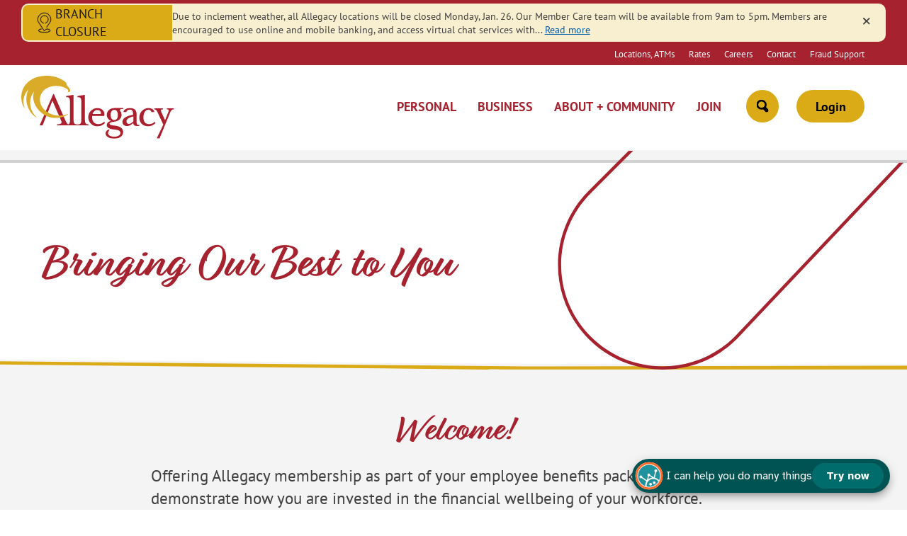

--- FILE ---
content_type: text/html; charset=UTF-8
request_url: https://www.allegacy.org/seg-highlights/
body_size: 151546
content:
<!DOCTYPE html>
<html lang="en-US" class="no-js">
<head>
<meta charset="UTF-8">
<meta name="viewport" content="width=device-width, initial-scale=1">
<meta http-equiv="X-UA-Compatible" content="IE=edge" />
<title>SEG Highlights</title>
<link rel="profile" href="http://gmpg.org/xfn/11">
<link rel="pingback" href="https://www.allegacy.org/xmlrpc.php">
<!-- Chat assistance -->
<script async src="https://cdnjs.cloudflare.com/ajax/libs/babel-polyfill/7.6.0/polyfill.min.js"></script>
<script type="text/javascript" src="https://allegacy-widget.interface.ai/widget-loader.js"></script>
<!-- End Chat Assistance -->
<!-- BEGIN LivePerson Monitor. -->

<script type="text/javascript">window.lpTag=window.lpTag||{},'undefined'==typeof window.lpTag._tagCount?(window.lpTag={wl:lpTag.wl||null,scp:lpTag.scp||null,site:'59062945'||'',section:lpTag.section||'',tagletSection:lpTag.tagletSection||null,autoStart:lpTag.autoStart!==!1,ovr:lpTag.ovr||{},_v:'1.10.0',_tagCount:1,protocol:'https:',events:{bind:function(t,e,i){lpTag.defer(function(){lpTag.events.bind(t,e,i)},0)},trigger:function(t,e,i){lpTag.defer(function(){lpTag.events.trigger(t,e,i)},1)}},defer:function(t,e){0===e?(this._defB=this._defB||[],this._defB.push(t)):1===e?(this._defT=this._defT||[],this._defT.push(t)):(this._defL=this._defL||[],this._defL.push(t))},load:function(t,e,i){var n=this;setTimeout(function(){n._load(t,e,i)},0)},_load:function(t,e,i){var n=t;t||(n=this.protocol+'//'+(this.ovr&&this.ovr.domain?this.ovr.domain:'lptag.liveperson.net')+'/tag/tag.js?site='+this.site);var o=document.createElement('script');o.setAttribute('charset',e?e:'UTF-8'),i&&o.setAttribute('id',i),o.setAttribute('src',n),document.getElementsByTagName('head').item(0).appendChild(o)},init:function(){this._timing=this._timing||{},this._timing.start=(new Date).getTime();var t=this;window.attachEvent?window.attachEvent('onload',function(){t._domReady('domReady')}):(window.addEventListener('DOMContentLoaded',function(){t._domReady('contReady')},!1),window.addEventListener('load',function(){t._domReady('domReady')},!1)),'undefined'===typeof window._lptStop&&this.load()},start:function(){this.autoStart=!0},_domReady:function(t){this.isDom||(this.isDom=!0,this.events.trigger('LPT','DOM_READY',{t:t})),this._timing[t]=(new Date).getTime()},vars:lpTag.vars||[],dbs:lpTag.dbs||[],ctn:lpTag.ctn||[],sdes:lpTag.sdes||[],hooks:lpTag.hooks||[],identities:lpTag.identities||[],ev:lpTag.ev||[]},lpTag.init()):window.lpTag._tagCount+=1;</script>

<!-- END LivePerson Monitor. -->
<!-- Glia Script -->
<script async src="https://api.glia.com/salemove_integration.js"></script>
<!-- End Glia Script -->
<meta name='robots' content='index, follow, max-image-preview:large, max-snippet:-1, max-video-preview:-1' />
<meta name="description" content="Offering Allegacy membership as part of your employee benefits package helps demonstrate how you are invested in the financial wellbeing of your workforce.
..." />
	<!-- This site is optimized with the Yoast SEO plugin v26.7 - https://yoast.com/wordpress/plugins/seo/ -->
	<link rel="canonical" href="https://www.allegacy.org/seg-highlights/" />
	<meta property="og:locale" content="en_US" />
	<meta property="og:type" content="article" />
	<meta property="og:title" content="SEG Highlights" />
	<meta property="og:url" content="https://www.allegacy.org/seg-highlights/" />
	<meta property="og:site_name" content="Allegacy Federal Credit Union" />
	<meta property="article:modified_time" content="2023-12-19T20:02:13+00:00" />
	<meta property="og:image" content="https://www.allegacy.org/files/security_blog_feature-1.jpg" />
	<meta property="og:image:width" content="1280" />
	<meta property="og:image:height" content="400" />
	<meta property="og:image:type" content="image/jpeg" />
	<meta name="twitter:card" content="summary_large_image" />
	<script type="application/ld+json" class="yoast-schema-graph">{"@context":"https://schema.org","@graph":[{"@type":"WebPage","@id":"https://www.allegacy.org/seg-highlights/","url":"https://www.allegacy.org/seg-highlights/","name":"SEG Highlights","isPartOf":{"@id":"https://www.allegacy.org/#website"},"datePublished":"2022-02-22T19:38:13+00:00","dateModified":"2023-12-19T20:02:13+00:00","breadcrumb":{"@id":"https://www.allegacy.org/seg-highlights/#breadcrumb"},"inLanguage":"en-US","potentialAction":[{"@type":"ReadAction","target":["https://www.allegacy.org/seg-highlights/"]}]},{"@type":"BreadcrumbList","@id":"https://www.allegacy.org/seg-highlights/#breadcrumb","itemListElement":[{"@type":"ListItem","position":1,"name":"Home","item":"https://www.allegacy.org/"},{"@type":"ListItem","position":2,"name":"SEG Highlights"}]},{"@type":"WebSite","@id":"https://www.allegacy.org/#website","url":"https://www.allegacy.org/","name":"Allegacy Federal Credit Union","description":"be your best you.","potentialAction":[{"@type":"SearchAction","target":{"@type":"EntryPoint","urlTemplate":"https://www.allegacy.org/?s={search_term_string}"},"query-input":{"@type":"PropertyValueSpecification","valueRequired":true,"valueName":"search_term_string"}}],"inLanguage":"en-US"}]}</script>
	<!-- / Yoast SEO plugin. -->


<link rel="alternate" type="text/calendar" title="Allegacy Federal Credit Union &raquo; iCal Feed" href="https://www.allegacy.org/events/?ical=1" />
<link rel="alternate" title="oEmbed (JSON)" type="application/json+oembed" href="https://www.allegacy.org/wp-json/oembed/1.0/embed?url=https%3A%2F%2Fwww.allegacy.org%2Fseg-highlights%2F" />
<link rel="alternate" title="oEmbed (XML)" type="text/xml+oembed" href="https://www.allegacy.org/wp-json/oembed/1.0/embed?url=https%3A%2F%2Fwww.allegacy.org%2Fseg-highlights%2F&#038;format=xml" />
<style id='wp-img-auto-sizes-contain-inline-css' type='text/css'>
img:is([sizes=auto i],[sizes^="auto," i]){contain-intrinsic-size:3000px 1500px}
/*# sourceURL=wp-img-auto-sizes-contain-inline-css */
</style>
<style id='wp-emoji-styles-inline-css' type='text/css'>

	img.wp-smiley, img.emoji {
		display: inline !important;
		border: none !important;
		box-shadow: none !important;
		height: 1em !important;
		width: 1em !important;
		margin: 0 0.07em !important;
		vertical-align: -0.1em !important;
		background: none !important;
		padding: 0 !important;
	}
/*# sourceURL=wp-emoji-styles-inline-css */
</style>
<style id='classic-theme-styles-inline-css' type='text/css'>
/*! This file is auto-generated */
.wp-block-button__link{color:#fff;background-color:#32373c;border-radius:9999px;box-shadow:none;text-decoration:none;padding:calc(.667em + 2px) calc(1.333em + 2px);font-size:1.125em}.wp-block-file__button{background:#32373c;color:#fff;text-decoration:none}
/*# sourceURL=/wp-includes/css/classic-themes.min.css */
</style>
<link rel='stylesheet' id='pix-core-alert-bar-style-css' href='https://www.allegacy.org/wp-content/plugins/pixelspoke-core/features/alerts/alertBar.css?ver=1.1.0' type='text/css' media='all' />
<link rel='stylesheet' id='allegacyfcu_theme-style-css' href='https://www.allegacy.org/wp-content/themes/allegacy-theme/style.css?ver=1768261552' type='text/css' media='all' />
<script type="text/javascript" src="https://www.allegacy.org/wp-includes/js/jquery/jquery.min.js?ver=3.7.1" id="jquery-core-js"></script>
<script type="text/javascript" src="https://www.allegacy.org/wp-includes/js/jquery/jquery-migrate.min.js?ver=3.4.1" id="jquery-migrate-js"></script>
<link rel="https://api.w.org/" href="https://www.allegacy.org/wp-json/" /><link rel="alternate" title="JSON" type="application/json" href="https://www.allegacy.org/wp-json/wp/v2/pages/107346" /><link rel='shortlink' href='https://www.allegacy.org/?p=107346' />
<meta name="tec-api-version" content="v1"><meta name="tec-api-origin" content="https://www.allegacy.org"><link rel="alternate" href="https://www.allegacy.org/wp-json/tribe/events/v1/" />	<script>
		var pixMs = {
			e: false,
			loaded: function() {
				try {
					document.dispatchEvent(this.e)
				} catch (error) {}
			},
			init: function() {
				try {
					this.e = new Event('PixMainScriptsLoaded')
				} catch (error) {}
			}
		};
		pixMs.init();
	</script>
		<!-- Google Tag Manager -->
	<script>
		var dataLayer = [];
	</script>
	<script>(function(w,d,s,l,i){w[l]=w[l]||[];w[l].push({'gtm.start':
	new Date().getTime(),event:'gtm.js'});var f=d.getElementsByTagName(s)[0],
	j=d.createElement(s),dl=l!='dataLayer'?'&l='+l:'';j.async=true;j.src=
	'https://www.googletagmanager.com/gtm.js?id='+i+dl;f.parentNode.insertBefore(j,f);
	})(window,document,'script','dataLayer','GTM-MNJJN9J');</script>
	<!-- End Google Tag Manager -->
		<!-- munchkin.marketo tag -->
	<script type="text/javascript">
	(function() {
		var didInit = false;
		function initMunchkin() {
			if(didInit === false) {
				didInit = true;
				Munchkin.init('680-KNI-464');
			}
		}
		var s = document.createElement('script');
		s.type = 'text/javascript';
		s.async = true;
		s.src = '//munchkin.marketo.net/munchkin.js';
		s.onreadystatechange = function() {
			if (this.readyState == 'complete' || this.readyState == 'loaded') {
				initMunchkin();
			}
		};
		s.onload = initMunchkin;
		document.getElementsByTagName('head')[0].appendChild(s);
	})();
	</script>
		<!-- RTP tag -->

	<script type='text/javascript'>

	(function(c,h,a,f,i,l,e){c[a]=c[a]||function(){(c[a].q=c[a].q||[]).push(arguments)};

	c[a].a=i;c[a].l=l;c[a].e=e;var g=h.createElement("script");g.async=true;g.type="text/javascript";

	g.src=f+'?aid='+i;var b=h.getElementsByTagName("script")[0];b.parentNode.insertBefore(g,b);

	})(window,document,"rtp","//abrtp1-cdn.marketo.com/rtp-api/v1/rtp.js","allegacyfederalcreditunion");


	rtp('send','view');

	rtp('get', 'campaign',true);

	</script>

	<!-- End of RTP tag -->
			<link
			rel="preconnect"
			href="https://use.typekit.net"
			crossorigin
		>
		<link
			rel="preload"
			as="style"
			href="https://use.typekit.net/ghq6lmx.css"
		/>
		<link
			rel="stylesheet"
			href="https://use.typekit.net/ghq6lmx.css"
			media="print"
			onload="this.media='all'"
		>
		<noscript>
			<link
				rel="stylesheet"
				href="https://use.typekit.net/ghq6lmx.css"
			/>
		</noscript>
		<link rel="icon" href="https://www.allegacy.org/files/favicon-75x75.png" sizes="32x32" />
<link rel="icon" href="https://www.allegacy.org/files/favicon.png" sizes="192x192" />
<link rel="apple-touch-icon" href="https://www.allegacy.org/files/favicon.png" />
<meta name="msapplication-TileImage" content="https://www.allegacy.org/files/favicon.png" />
		<style type="text/css" id="wp-custom-css">
			.allegecy_style_form .gform-field-label, .gform-field-label--type-sub, .gfield, .gform-field-label{
 color:#000000 !important;
  font-size:20px !important;
  font-weight: 700;}		</style>
		<style id='global-styles-inline-css' type='text/css'>
:root{--wp--preset--aspect-ratio--square: 1;--wp--preset--aspect-ratio--4-3: 4/3;--wp--preset--aspect-ratio--3-4: 3/4;--wp--preset--aspect-ratio--3-2: 3/2;--wp--preset--aspect-ratio--2-3: 2/3;--wp--preset--aspect-ratio--16-9: 16/9;--wp--preset--aspect-ratio--9-16: 9/16;--wp--preset--color--black: #000000;--wp--preset--color--cyan-bluish-gray: #abb8c3;--wp--preset--color--white: #ffffff;--wp--preset--color--pale-pink: #f78da7;--wp--preset--color--vivid-red: #cf2e2e;--wp--preset--color--luminous-vivid-orange: #ff6900;--wp--preset--color--luminous-vivid-amber: #fcb900;--wp--preset--color--light-green-cyan: #7bdcb5;--wp--preset--color--vivid-green-cyan: #00d084;--wp--preset--color--pale-cyan-blue: #8ed1fc;--wp--preset--color--vivid-cyan-blue: #0693e3;--wp--preset--color--vivid-purple: #9b51e0;--wp--preset--gradient--vivid-cyan-blue-to-vivid-purple: linear-gradient(135deg,rgb(6,147,227) 0%,rgb(155,81,224) 100%);--wp--preset--gradient--light-green-cyan-to-vivid-green-cyan: linear-gradient(135deg,rgb(122,220,180) 0%,rgb(0,208,130) 100%);--wp--preset--gradient--luminous-vivid-amber-to-luminous-vivid-orange: linear-gradient(135deg,rgb(252,185,0) 0%,rgb(255,105,0) 100%);--wp--preset--gradient--luminous-vivid-orange-to-vivid-red: linear-gradient(135deg,rgb(255,105,0) 0%,rgb(207,46,46) 100%);--wp--preset--gradient--very-light-gray-to-cyan-bluish-gray: linear-gradient(135deg,rgb(238,238,238) 0%,rgb(169,184,195) 100%);--wp--preset--gradient--cool-to-warm-spectrum: linear-gradient(135deg,rgb(74,234,220) 0%,rgb(151,120,209) 20%,rgb(207,42,186) 40%,rgb(238,44,130) 60%,rgb(251,105,98) 80%,rgb(254,248,76) 100%);--wp--preset--gradient--blush-light-purple: linear-gradient(135deg,rgb(255,206,236) 0%,rgb(152,150,240) 100%);--wp--preset--gradient--blush-bordeaux: linear-gradient(135deg,rgb(254,205,165) 0%,rgb(254,45,45) 50%,rgb(107,0,62) 100%);--wp--preset--gradient--luminous-dusk: linear-gradient(135deg,rgb(255,203,112) 0%,rgb(199,81,192) 50%,rgb(65,88,208) 100%);--wp--preset--gradient--pale-ocean: linear-gradient(135deg,rgb(255,245,203) 0%,rgb(182,227,212) 50%,rgb(51,167,181) 100%);--wp--preset--gradient--electric-grass: linear-gradient(135deg,rgb(202,248,128) 0%,rgb(113,206,126) 100%);--wp--preset--gradient--midnight: linear-gradient(135deg,rgb(2,3,129) 0%,rgb(40,116,252) 100%);--wp--preset--font-size--small: 13px;--wp--preset--font-size--medium: 20px;--wp--preset--font-size--large: 36px;--wp--preset--font-size--x-large: 42px;--wp--preset--spacing--20: 0.44rem;--wp--preset--spacing--30: 0.67rem;--wp--preset--spacing--40: 1rem;--wp--preset--spacing--50: 1.5rem;--wp--preset--spacing--60: 2.25rem;--wp--preset--spacing--70: 3.38rem;--wp--preset--spacing--80: 5.06rem;--wp--preset--shadow--natural: 6px 6px 9px rgba(0, 0, 0, 0.2);--wp--preset--shadow--deep: 12px 12px 50px rgba(0, 0, 0, 0.4);--wp--preset--shadow--sharp: 6px 6px 0px rgba(0, 0, 0, 0.2);--wp--preset--shadow--outlined: 6px 6px 0px -3px rgb(255, 255, 255), 6px 6px rgb(0, 0, 0);--wp--preset--shadow--crisp: 6px 6px 0px rgb(0, 0, 0);}:where(.is-layout-flex){gap: 0.5em;}:where(.is-layout-grid){gap: 0.5em;}body .is-layout-flex{display: flex;}.is-layout-flex{flex-wrap: wrap;align-items: center;}.is-layout-flex > :is(*, div){margin: 0;}body .is-layout-grid{display: grid;}.is-layout-grid > :is(*, div){margin: 0;}:where(.wp-block-columns.is-layout-flex){gap: 2em;}:where(.wp-block-columns.is-layout-grid){gap: 2em;}:where(.wp-block-post-template.is-layout-flex){gap: 1.25em;}:where(.wp-block-post-template.is-layout-grid){gap: 1.25em;}.has-black-color{color: var(--wp--preset--color--black) !important;}.has-cyan-bluish-gray-color{color: var(--wp--preset--color--cyan-bluish-gray) !important;}.has-white-color{color: var(--wp--preset--color--white) !important;}.has-pale-pink-color{color: var(--wp--preset--color--pale-pink) !important;}.has-vivid-red-color{color: var(--wp--preset--color--vivid-red) !important;}.has-luminous-vivid-orange-color{color: var(--wp--preset--color--luminous-vivid-orange) !important;}.has-luminous-vivid-amber-color{color: var(--wp--preset--color--luminous-vivid-amber) !important;}.has-light-green-cyan-color{color: var(--wp--preset--color--light-green-cyan) !important;}.has-vivid-green-cyan-color{color: var(--wp--preset--color--vivid-green-cyan) !important;}.has-pale-cyan-blue-color{color: var(--wp--preset--color--pale-cyan-blue) !important;}.has-vivid-cyan-blue-color{color: var(--wp--preset--color--vivid-cyan-blue) !important;}.has-vivid-purple-color{color: var(--wp--preset--color--vivid-purple) !important;}.has-black-background-color{background-color: var(--wp--preset--color--black) !important;}.has-cyan-bluish-gray-background-color{background-color: var(--wp--preset--color--cyan-bluish-gray) !important;}.has-white-background-color{background-color: var(--wp--preset--color--white) !important;}.has-pale-pink-background-color{background-color: var(--wp--preset--color--pale-pink) !important;}.has-vivid-red-background-color{background-color: var(--wp--preset--color--vivid-red) !important;}.has-luminous-vivid-orange-background-color{background-color: var(--wp--preset--color--luminous-vivid-orange) !important;}.has-luminous-vivid-amber-background-color{background-color: var(--wp--preset--color--luminous-vivid-amber) !important;}.has-light-green-cyan-background-color{background-color: var(--wp--preset--color--light-green-cyan) !important;}.has-vivid-green-cyan-background-color{background-color: var(--wp--preset--color--vivid-green-cyan) !important;}.has-pale-cyan-blue-background-color{background-color: var(--wp--preset--color--pale-cyan-blue) !important;}.has-vivid-cyan-blue-background-color{background-color: var(--wp--preset--color--vivid-cyan-blue) !important;}.has-vivid-purple-background-color{background-color: var(--wp--preset--color--vivid-purple) !important;}.has-black-border-color{border-color: var(--wp--preset--color--black) !important;}.has-cyan-bluish-gray-border-color{border-color: var(--wp--preset--color--cyan-bluish-gray) !important;}.has-white-border-color{border-color: var(--wp--preset--color--white) !important;}.has-pale-pink-border-color{border-color: var(--wp--preset--color--pale-pink) !important;}.has-vivid-red-border-color{border-color: var(--wp--preset--color--vivid-red) !important;}.has-luminous-vivid-orange-border-color{border-color: var(--wp--preset--color--luminous-vivid-orange) !important;}.has-luminous-vivid-amber-border-color{border-color: var(--wp--preset--color--luminous-vivid-amber) !important;}.has-light-green-cyan-border-color{border-color: var(--wp--preset--color--light-green-cyan) !important;}.has-vivid-green-cyan-border-color{border-color: var(--wp--preset--color--vivid-green-cyan) !important;}.has-pale-cyan-blue-border-color{border-color: var(--wp--preset--color--pale-cyan-blue) !important;}.has-vivid-cyan-blue-border-color{border-color: var(--wp--preset--color--vivid-cyan-blue) !important;}.has-vivid-purple-border-color{border-color: var(--wp--preset--color--vivid-purple) !important;}.has-vivid-cyan-blue-to-vivid-purple-gradient-background{background: var(--wp--preset--gradient--vivid-cyan-blue-to-vivid-purple) !important;}.has-light-green-cyan-to-vivid-green-cyan-gradient-background{background: var(--wp--preset--gradient--light-green-cyan-to-vivid-green-cyan) !important;}.has-luminous-vivid-amber-to-luminous-vivid-orange-gradient-background{background: var(--wp--preset--gradient--luminous-vivid-amber-to-luminous-vivid-orange) !important;}.has-luminous-vivid-orange-to-vivid-red-gradient-background{background: var(--wp--preset--gradient--luminous-vivid-orange-to-vivid-red) !important;}.has-very-light-gray-to-cyan-bluish-gray-gradient-background{background: var(--wp--preset--gradient--very-light-gray-to-cyan-bluish-gray) !important;}.has-cool-to-warm-spectrum-gradient-background{background: var(--wp--preset--gradient--cool-to-warm-spectrum) !important;}.has-blush-light-purple-gradient-background{background: var(--wp--preset--gradient--blush-light-purple) !important;}.has-blush-bordeaux-gradient-background{background: var(--wp--preset--gradient--blush-bordeaux) !important;}.has-luminous-dusk-gradient-background{background: var(--wp--preset--gradient--luminous-dusk) !important;}.has-pale-ocean-gradient-background{background: var(--wp--preset--gradient--pale-ocean) !important;}.has-electric-grass-gradient-background{background: var(--wp--preset--gradient--electric-grass) !important;}.has-midnight-gradient-background{background: var(--wp--preset--gradient--midnight) !important;}.has-small-font-size{font-size: var(--wp--preset--font-size--small) !important;}.has-medium-font-size{font-size: var(--wp--preset--font-size--medium) !important;}.has-large-font-size{font-size: var(--wp--preset--font-size--large) !important;}.has-x-large-font-size{font-size: var(--wp--preset--font-size--x-large) !important;}
/*# sourceURL=global-styles-inline-css */
</style>
</head>
<body class="wp-singular page-template-default page page-id-107346 wp-theme-allegacy-theme tribe-no-js" data-pageid="107346" id="site_body">
			<!-- Google Tag Manager (noscript) -->
		<noscript><iframe title="google tag manager script" src="https://www.googletagmanager.com/ns.html?id=GTM-MNJJN9J"
		height="0" width="0" style="display:none;visibility:hidden"></iframe></noscript>
		<!-- End Google Tag Manager (noscript) -->
					
	<header class="site_header" id="top" aria-label="Main Site Header">
		<a class="skip-link screen-reader-text" href="#content" aria-label="Skip to content link">Skip to content</a>
	<a class="skip-link screen-reader-text" href="#js-header_login_panel" aria-label="Skip to web banking login">Skip to web banking login</a>
	<a class="skip-link screen-reader-text" href="#accessibility-statement" aria-label="Skip to the Accessibility Statement">Skip to the Accessibility Statement</a>
		
	
		<!-- Android App Popup -->
		<div class="android-app-popup">
		  <a href="#" class="close-button">X</a>
		  <a href="https://play.google.com/store/apps/details?id=com.ifs.banking.fiid3325&feature=search_result" class="app-icon play-store">
			<img src="https://www.allegacy.org/wp-content/themes/allegacy-theme/images/allegacy-app.gif" width="50" height="50" loading="lazy" alt="Allegacy App on Google Play Store">
		  </a>
		  <a href="https://apps.apple.com/us/app/allegacy-fcu/id470170471" class="app-icon app-store">
			<img src="https://www.allegacy.org/wp-content/themes/allegacy-theme/images/allegacy-app.gif" width="50" height="50" loading="lazy" alt="Allegacy App on IOS app store">
		  </a>
		  <div class="popup-title">
		    <strong>Allegacy App<br></strong>
		    <span class="popup-description">Allegacy Federal Credit Union<br></span>
		    <span class="opacity play-store">PLAY STORE<br></span>
			<span class="rating"><img src="https://www.allegacy.org/wp-content/themes/allegacy-theme/images/Star_rating_5_of_5.gif" width="50" height="10" loading="lazy" alt="Allegacy App stars rating"><br></span>
			<span class="opacity cta">GET -- On the App Store</span><br>
		  </div>
		  <a href="https://play.google.com/store/apps/details?id=com.ifs.banking.fiid3325&feature=search_result" class="app-button play-store">INSTALL</a>
		  <a href="https://apps.apple.com/us/app/allegacy-fcu/id470170471" class="app-button app-store">VIEW</a>
		</div>			<!-- Google Tag Manager (noscript) -->
	<noscript><iframe src="https://www.googletagmanager.com/ns.html?id=GTM-MNJJN9J"
	height="0" width="0" style="display:none;visibility:hidden"></iframe></noscript>
	<!-- End Google Tag Manager (noscript) -->
		<div class="pix_core_mp_alerts--container">
	<div class="pix_core_mp_alerts is-single">
		<div class="pix_core_mp_alerts--util">
			<div class="pix_core_mp_alerts--nav">
				<button class="pix_core_mp_alerts--nav_item js-ps_al_nav_item is-disabled" aria-label="next alert" data-page="prev"><</button>
				<div class="pix_core_mp_alerts--nav_label">Alert <span id="js-px_alert_index">1</span> of <span id="js-ps_alert_total">1</span></div>
				<button class="pix_core_mp_alerts--nav_item js-ps_al_nav_item" aria-label="previous alert" data-page="next">></button>
			</div>
			<a class="pix_core_mp_alerts--see_all" href="/alerts">See all alerts</a>
		</div>
		<div class="pix_core_mp_alerts--slider">
			<div
	class="pix_core_alert_bar pix_core_alert_bar__branchclosure  is-active is-visible has-cat"
	data-alertid="[base64]"
	data-start="1769299200"
	data-end="1800911776"
	data-title="Inclement Weather"
	data-category="Branch Closure"
>
	<div class="pix_core_alert_bar--row">
		<div class="pix_core_alert_bar--cat">
			<div class="pix_core_alert_bar--cat_label">Branch Closure</div>
			<div class="pix_core_alert_bar--cat_icon" style="background-color: #DAAA17;"><svg fill="none" height="30" viewBox="0 0 21 30" width="21" xmlns="http://www.w3.org/2000/svg"><path d="m15.2399 19.8876c1.3457-1.9777 3.3799-4.9644 4.0841-6.225.629-1.2325.6933-2.4217.6729-3.4229-.0439-2.14384-1.0054-4.45842-2.5706-6.19241-1.7755-1.96529-4.1705-3.04729-6.7443-3.04729-2.57373 0-5.05183 1.02456-6.88374 2.88429-1.73467 1.76038-2.75415 4.1324-2.7965 6.50441-.026661 1.4794.24781 2.5614.91753 3.6186 2.07345 3.2568 4.58292 7.1812 8.14321 12.5695.1035.1567.2792.2514.4674.2545h.0063c.1851 0 .3576-.09.4627-.2406 1.101-1.5834 2.4891-2.3984 3.9116-2.2944.8187.0606 1.697.2748 2.3526.5744.5396.2468 1.1826.6691 1.1826 1.2761 0 1.4468-4.1296 2.3425-7.9566 2.3425-4.22529 0-7.79658-1.0649-7.79658-2.3255 0-.6038.6509-1.4375 3.74852-1.9715l-.0894-.506c-1.03358.1785-4.17827.7203-4.17827 2.476 0 .8693.93164 1.6051 2.69141 2.1283 1.51666.4517 3.56659.7094 5.62282.7094 2.2632 0 4.3586-.2624 5.8988-.7405 1.686-.5216 2.5769-1.2543 2.5769-2.1159 0-1.5182-2.4012-2.2447-4.0151-2.3627-1.6108-.1195-3.1667.7747-4.3775 2.5149-.0079.0124-.0204.0171-.0345.0171-.011 0-.0298-.0031-.0408-.0218-3.55874-5.3851-6.06664-9.308-8.13852-12.5617-.61953-.978-.86263-1.9451-.83754-3.336.03921-2.24321 1.00536-4.48638 2.64906-6.15517 1.73311-1.76038 4.04653-2.72905 6.5121-2.72905 2.4655 0 4.6817 1.02145 6.3568 2.87653 1.4853 1.64395 2.3965 3.83589 2.4389 5.86019.0188.9392-.0392 2.0507-.6117 3.173-.6901 1.231-2.7165 4.2085-4.0559 6.1784-.5631.8259-1.007 1.4794-1.2093 1.7915l.436.2763c.1992-.3074.6415-.9578 1.203-1.7821zm.1286-7.5367c-.1271.298-.2855.5868-.469.8553-.1819.267-.3905.517-.6211.7452-.229.2266-.483.4346-.7528.6147-.2713.1816-.5631.3384-.8642.4642-.3074.1288-.6289.2266-.9536.2934l.1035.5029c.3592-.0729.7136-.1816 1.0524-.3229.3325-.1397.6525-.3104.9521-.5122.2964-.1987.5756-.4269.8296-.6769.2541-.2515.4831-.5278.6839-.8212.2023-.2965.3764-.6132.5176-.9423.1427-.3353.2525-.6845.3262-1.0416.0753-.3648.1145-.742.1145-1.1177s-.0377-.75134-.1145-1.1177c-.0737-.35549-.1835-.70632-.3262-1.04163-.1412-.3291-.3137-.64579-.5161-.94229-.2007-.2934-.4313-.56972-.6838-.8212-.2541-.25148-.5332-.47813-.8297-.67683-.2995-.20026-.6195-.37257-.952-.51073-.3372-.14126-.6917-.24993-1.0524-.32289-.7387-.14903-1.5198-.14903-2.25855 0-.36073.07296-.71363.18163-1.0524.32289-.33251.13971-.65247.31047-.95204.51073-.29643.1987-.5756.4269-.82969.67683-.25408.25148-.48307.52625-.68383.8212-.20233.2965-.37642.61319-.51601.94229-.14273.33531-.25251.68459-.32623 1.04163-.07528.36636-.1145.742-.1145 1.1177s.03765.7513.1145 1.1177c.07372.3571.1835.7063.32623 1.0416.14116.3291.31368.6458.51601.9423.20076.2934.42975.5697.68383.8212.25252.25.53169.4782.82969.6769.29957.2002.61953.3725.95204.5107.33877.1413.69324.2499 1.0524.3229l.10352-.503c-.32623-.0667-.64776-.1645-.9536-.2934-.30113-.1257-.59129-.2825-.8642-.4641-.26977-.1801-.52385-.3881-.75284-.6148-.23055-.2282-.43915-.4781-.62109-.7451-.1835-.2686-.34192-.5558-.46896-.8554-.13018-.3042-.22899-.6209-.29643-.9438-.06901-.3322-.10352-.6737-.10352-1.0152 0-.3416.03451-.68309.10352-1.01529.06744-.3229.16625-.64113.29643-.94384.12704-.29805.28546-.58524.46896-.85535.18194-.26701.39054-.51694.62109-.74514.23056-.2282.48307-.43466.75284-.61473.27134-.18163.56307-.33842.8642-.46416.30584-.12885.62737-.22665.9536-.2934.66973-.13505 1.38023-.13505 2.04993 0 .3262.06675.6478.16455.9536.2934.3011.12574.5913.28253.8642.46416.2698.18007.5223.38653.7528.61473.2306.2282.4392.47813.6211.74514.1835.26856.3419.5573.469.85535.1302.30426.229.62094.2964.94384.069.3322.1035.67219.1035 1.01529 0 .343-.0345.683-.1035 1.0152-.0674.3229-.1662.6411-.2964.9438z" fill="#171616" stroke="#171616" stroke-miterlimit="10" stroke-width=".5"/></svg></div>
		</div>
		<div class="pix_core_alert_bar--content">
			<p><span data-teams="true">Due to inclement weather, all Allegacy locations will be closed Monday, Jan. 26. Our Member Care team will be available from 9am to 5pm. Members are encouraged to use online and mobile banking, and access virtual chat services with questions. Stay safe and warm.</span> <span class="pix_core_alert_bar--more">... <a href="https://www.allegacy.org/alerts/inclement-weather-2/" class="pix_core_alert_bar--read-more" aria-label="read more of the alert Inclement Weather">Read more</a></span></p>

		</div>
		<button class="pix_core_alert_bar--close" data-alertid="[base64]">
			<svg class="pix_core_alert_bar--close_icon" viewBox="0 0 11 11" xmlns="http://www.w3.org/2000/svg"><path fill="#fff" d="m6.7 5.3 3.4-3.4c.4-.4.4-1 0-1.4s-1-.4-1.4 0l-3.4 3.4-3.6-3.6c-.4-.3-1-.3-1.4 0s-.3 1 0 1.4l3.6 3.6-3.6 3.5c-.4.4-.4 1 0 1.4s.5.3.7.3.5 0 .7-.3l3.6-3.6 3.4 3.4c.2.2.5.3.7.3s.5 0 .7-.3c.4-.4.4-1 0-1.4l-3.4-3.4z"/></svg>
			<span class="pix_core_alert_bar--close_text screen-reader-text">Close</span>
		</button>
	</div>
</div><div
	class="pix_core_alert_bar pix_core_alert_bar__generalalert is-closed has-cat"
	data-alertid="[base64]"
	data-start="1769289376"
	data-end="1748304000"
	data-title="Memorial Day Closure"
	data-category="General Alert"
>
	<div class="pix_core_alert_bar--row">
		<div class="pix_core_alert_bar--cat">
			<div class="pix_core_alert_bar--cat_label">General Alert</div>
			<div class="pix_core_alert_bar--cat_icon" style="background-color: #2E3032;"><svg fill="none" height="31" viewBox="0 0 30 31" width="30" xmlns="http://www.w3.org/2000/svg"><path d="m28.4264 14.9034c-1.3664-3.4584-5.1354-8.84615-10.1795-12.501-1.8328-1.3287-3.4284-1.738535-4.3772-1.12097-.8981.58388-1.0218 1.9369-.3467 3.81392 1.257 3.49766 3.917 7.54735 6.7756 10.31895.2271.2208.5474.3275.8758.2957.3285-.0337.6143-.2003.7826-.4604 1.1435-1.7442 1.1658-3.5594.0608-4.8582-1.0117-1.18644-2.7795-1.6674-4.3994-1.1958l.2027.58949c1.3563-.39487 2.8323 0 3.6716.98811.9407 1.1041.9022 2.62-.1074 4.1564-.0608.0936-.1642.1534-.2818.1647-.1196.0112-.2352-.0262-.3183-.1067-2.7958-2.7098-5.397-6.66969-6.6256-10.08688-.5575-1.54952-.521-2.71166.0953-3.11214.669-.43417 2.0396-.01123 3.5784 1.10226 4.9408 3.57999 8.6286 8.84796 9.9626 12.22586.667 1.6899.7035 2.9737.1014 3.6174-.5535.5914-1.5672.5446-2.3194.4005-3.2418-.6175-8.3083.7767-10.5141 2.0492-.1824.1048-.3081.2751-.3487.4697-.0405.1928.0102.393.1359.5502.9832 1.2314 2.3112 2.9063 3.0613 3.8982.5049.6681.5941 1.4409.2454 2.1165-.3427.6606-1.0279 1.1041-1.7902 1.1547-2.5586.1684-3.6514-3.2712-4.063-4.5662l-.0121-.0393c-.2129-.6681-.5961-1.0948-1.1394-1.2707-.7441-.2396-1.72129.0299-2.90732.8028-1.75979 1.1453-3.81151-.0337-5.03403-1.3904-1.42932-1.5889-2.19974-3.9506-.80895-5.2044 6.59109-5.9342 7.6129-8.17619 8.9064-11.01511l.0203-.04679-.6184-.23954-.0203.04679c-1.31373 2.88196-2.26053 4.96485-8.75632 10.81295-1.28335 1.1566-1.435403 3.6025.7623 6.0428 1.5165 1.6824 3.93925 2.7996 5.93624 1.5009.98532-.6419 1.78008-.8908 2.30108-.7243.3285.1048.5697.3949.7177.8609l.0122.0393c.442 1.3885 1.5976 5.0172 4.515 5.0172.0791 0 .1581-.0019.2392-.0075 1.0016-.0655 1.9017-.6419 2.3478-1.5046.4561-.8833.3467-1.8808-.3001-2.736-.7542-.9974-2.0862-2.678-3.0715-3.9112-.0203-.0244-.0203-.0506-.0162-.0674.004-.015.0122-.0412.0466-.0617 2.0619-1.1884 6.9925-2.547 10.0235-1.9688 1.6827.32 2.5403-.1515 2.962-.6026.7785-.8327.7867-2.298.0223-4.2349z" fill="#f8efd1" stroke="#f8efd1" stroke-miterlimit="10" stroke-width=".5"/></svg></div>
		</div>
		<div class="pix_core_alert_bar--content">
			<p>On Monday, May 26, all Allegacy financial centers will be closed in observance of Memorial Day. You may access your Allegacy accounts through PhoneBanking, WebBanking and our Mobile App.<a href="https://www.allegacy.org/locations-atms/">Click here to find an ATM or ITM nearest you</a>. <span class="pix_core_alert_bar--more">... <a href="https://www.allegacy.org/alerts/memorial-day-closure/" class="pix_core_alert_bar--read-more" aria-label="read more of the alert Memorial Day Closure">Read more</a></span></p>

		</div>
		<button class="pix_core_alert_bar--close" data-alertid="[base64]">
			<svg class="pix_core_alert_bar--close_icon" viewBox="0 0 11 11" xmlns="http://www.w3.org/2000/svg"><path fill="#fff" d="m6.7 5.3 3.4-3.4c.4-.4.4-1 0-1.4s-1-.4-1.4 0l-3.4 3.4-3.6-3.6c-.4-.3-1-.3-1.4 0s-.3 1 0 1.4l3.6 3.6-3.6 3.5c-.4.4-.4 1 0 1.4s.5.3.7.3.5 0 .7-.3l3.6-3.6 3.4 3.4c.2.2.5.3.7.3s.5 0 .7-.3c.4-.4.4-1 0-1.4l-3.4-3.4z"/></svg>
			<span class="pix_core_alert_bar--close_text screen-reader-text">Close</span>
		</button>
	</div>
</div><div
	class="pix_core_alert_bar pix_core_alert_bar__branchclosure is-closed has-cat"
	data-alertid="[base64]"
	data-start="1768262400"
	data-end="1768845600"
	data-title="Martin Luther King Jr. Holiday"
	data-category="Branch Closure"
>
	<div class="pix_core_alert_bar--row">
		<div class="pix_core_alert_bar--cat">
			<div class="pix_core_alert_bar--cat_label">Branch Closure</div>
			<div class="pix_core_alert_bar--cat_icon" style="background-color: #DAAA17;"><svg fill="none" height="30" viewBox="0 0 21 30" width="21" xmlns="http://www.w3.org/2000/svg"><path d="m15.2399 19.8876c1.3457-1.9777 3.3799-4.9644 4.0841-6.225.629-1.2325.6933-2.4217.6729-3.4229-.0439-2.14384-1.0054-4.45842-2.5706-6.19241-1.7755-1.96529-4.1705-3.04729-6.7443-3.04729-2.57373 0-5.05183 1.02456-6.88374 2.88429-1.73467 1.76038-2.75415 4.1324-2.7965 6.50441-.026661 1.4794.24781 2.5614.91753 3.6186 2.07345 3.2568 4.58292 7.1812 8.14321 12.5695.1035.1567.2792.2514.4674.2545h.0063c.1851 0 .3576-.09.4627-.2406 1.101-1.5834 2.4891-2.3984 3.9116-2.2944.8187.0606 1.697.2748 2.3526.5744.5396.2468 1.1826.6691 1.1826 1.2761 0 1.4468-4.1296 2.3425-7.9566 2.3425-4.22529 0-7.79658-1.0649-7.79658-2.3255 0-.6038.6509-1.4375 3.74852-1.9715l-.0894-.506c-1.03358.1785-4.17827.7203-4.17827 2.476 0 .8693.93164 1.6051 2.69141 2.1283 1.51666.4517 3.56659.7094 5.62282.7094 2.2632 0 4.3586-.2624 5.8988-.7405 1.686-.5216 2.5769-1.2543 2.5769-2.1159 0-1.5182-2.4012-2.2447-4.0151-2.3627-1.6108-.1195-3.1667.7747-4.3775 2.5149-.0079.0124-.0204.0171-.0345.0171-.011 0-.0298-.0031-.0408-.0218-3.55874-5.3851-6.06664-9.308-8.13852-12.5617-.61953-.978-.86263-1.9451-.83754-3.336.03921-2.24321 1.00536-4.48638 2.64906-6.15517 1.73311-1.76038 4.04653-2.72905 6.5121-2.72905 2.4655 0 4.6817 1.02145 6.3568 2.87653 1.4853 1.64395 2.3965 3.83589 2.4389 5.86019.0188.9392-.0392 2.0507-.6117 3.173-.6901 1.231-2.7165 4.2085-4.0559 6.1784-.5631.8259-1.007 1.4794-1.2093 1.7915l.436.2763c.1992-.3074.6415-.9578 1.203-1.7821zm.1286-7.5367c-.1271.298-.2855.5868-.469.8553-.1819.267-.3905.517-.6211.7452-.229.2266-.483.4346-.7528.6147-.2713.1816-.5631.3384-.8642.4642-.3074.1288-.6289.2266-.9536.2934l.1035.5029c.3592-.0729.7136-.1816 1.0524-.3229.3325-.1397.6525-.3104.9521-.5122.2964-.1987.5756-.4269.8296-.6769.2541-.2515.4831-.5278.6839-.8212.2023-.2965.3764-.6132.5176-.9423.1427-.3353.2525-.6845.3262-1.0416.0753-.3648.1145-.742.1145-1.1177s-.0377-.75134-.1145-1.1177c-.0737-.35549-.1835-.70632-.3262-1.04163-.1412-.3291-.3137-.64579-.5161-.94229-.2007-.2934-.4313-.56972-.6838-.8212-.2541-.25148-.5332-.47813-.8297-.67683-.2995-.20026-.6195-.37257-.952-.51073-.3372-.14126-.6917-.24993-1.0524-.32289-.7387-.14903-1.5198-.14903-2.25855 0-.36073.07296-.71363.18163-1.0524.32289-.33251.13971-.65247.31047-.95204.51073-.29643.1987-.5756.4269-.82969.67683-.25408.25148-.48307.52625-.68383.8212-.20233.2965-.37642.61319-.51601.94229-.14273.33531-.25251.68459-.32623 1.04163-.07528.36636-.1145.742-.1145 1.1177s.03765.7513.1145 1.1177c.07372.3571.1835.7063.32623 1.0416.14116.3291.31368.6458.51601.9423.20076.2934.42975.5697.68383.8212.25252.25.53169.4782.82969.6769.29957.2002.61953.3725.95204.5107.33877.1413.69324.2499 1.0524.3229l.10352-.503c-.32623-.0667-.64776-.1645-.9536-.2934-.30113-.1257-.59129-.2825-.8642-.4641-.26977-.1801-.52385-.3881-.75284-.6148-.23055-.2282-.43915-.4781-.62109-.7451-.1835-.2686-.34192-.5558-.46896-.8554-.13018-.3042-.22899-.6209-.29643-.9438-.06901-.3322-.10352-.6737-.10352-1.0152 0-.3416.03451-.68309.10352-1.01529.06744-.3229.16625-.64113.29643-.94384.12704-.29805.28546-.58524.46896-.85535.18194-.26701.39054-.51694.62109-.74514.23056-.2282.48307-.43466.75284-.61473.27134-.18163.56307-.33842.8642-.46416.30584-.12885.62737-.22665.9536-.2934.66973-.13505 1.38023-.13505 2.04993 0 .3262.06675.6478.16455.9536.2934.3011.12574.5913.28253.8642.46416.2698.18007.5223.38653.7528.61473.2306.2282.4392.47813.6211.74514.1835.26856.3419.5573.469.85535.1302.30426.229.62094.2964.94384.069.3322.1035.67219.1035 1.01529 0 .343-.0345.683-.1035 1.0152-.0674.3229-.1662.6411-.2964.9438z" fill="#171616" stroke="#171616" stroke-miterlimit="10" stroke-width=".5"/></svg></div>
		</div>
		<div class="pix_core_alert_bar--content">
			<p><em>On Monday, January 19, all Allegacy Financial Centers and Member Care will be closed in observance of Martin Luther King Jr. Day. You may access your Allegacy accounts through PhoneBanking, Online Banking and our Mobile App. </em><a href="https://www.allegacy.org/locations-atms/"><em>Click here to find an ATM or ITM nearest you</em></a><em>.</em> <span class="pix_core_alert_bar--more">... <a href="https://www.allegacy.org/alerts/martink-luther-king-holiday/" class="pix_core_alert_bar--read-more" aria-label="read more of the alert Martin Luther King Jr. Holiday">Read more</a></span></p>

		</div>
		<button class="pix_core_alert_bar--close" data-alertid="[base64]">
			<svg class="pix_core_alert_bar--close_icon" viewBox="0 0 11 11" xmlns="http://www.w3.org/2000/svg"><path fill="#fff" d="m6.7 5.3 3.4-3.4c.4-.4.4-1 0-1.4s-1-.4-1.4 0l-3.4 3.4-3.6-3.6c-.4-.3-1-.3-1.4 0s-.3 1 0 1.4l3.6 3.6-3.6 3.5c-.4.4-.4 1 0 1.4s.5.3.7.3.5 0 .7-.3l3.6-3.6 3.4 3.4c.2.2.5.3.7.3s.5 0 .7-.3c.4-.4.4-1 0-1.4l-3.4-3.4z"/></svg>
			<span class="pix_core_alert_bar--close_text screen-reader-text">Close</span>
		</button>
	</div>
</div><div
	class="pix_core_alert_bar pix_core_alert_bar__branchclosure is-closed has-cat"
	data-alertid="[base64]"
	data-start="1766966400"
	data-end="1767290400"
	data-title="New Year's Day Closure"
	data-category="Branch Closure"
>
	<div class="pix_core_alert_bar--row">
		<div class="pix_core_alert_bar--cat">
			<div class="pix_core_alert_bar--cat_label">Branch Closure</div>
			<div class="pix_core_alert_bar--cat_icon" style="background-color: #DAAA17;"><svg fill="none" height="30" viewBox="0 0 21 30" width="21" xmlns="http://www.w3.org/2000/svg"><path d="m15.2399 19.8876c1.3457-1.9777 3.3799-4.9644 4.0841-6.225.629-1.2325.6933-2.4217.6729-3.4229-.0439-2.14384-1.0054-4.45842-2.5706-6.19241-1.7755-1.96529-4.1705-3.04729-6.7443-3.04729-2.57373 0-5.05183 1.02456-6.88374 2.88429-1.73467 1.76038-2.75415 4.1324-2.7965 6.50441-.026661 1.4794.24781 2.5614.91753 3.6186 2.07345 3.2568 4.58292 7.1812 8.14321 12.5695.1035.1567.2792.2514.4674.2545h.0063c.1851 0 .3576-.09.4627-.2406 1.101-1.5834 2.4891-2.3984 3.9116-2.2944.8187.0606 1.697.2748 2.3526.5744.5396.2468 1.1826.6691 1.1826 1.2761 0 1.4468-4.1296 2.3425-7.9566 2.3425-4.22529 0-7.79658-1.0649-7.79658-2.3255 0-.6038.6509-1.4375 3.74852-1.9715l-.0894-.506c-1.03358.1785-4.17827.7203-4.17827 2.476 0 .8693.93164 1.6051 2.69141 2.1283 1.51666.4517 3.56659.7094 5.62282.7094 2.2632 0 4.3586-.2624 5.8988-.7405 1.686-.5216 2.5769-1.2543 2.5769-2.1159 0-1.5182-2.4012-2.2447-4.0151-2.3627-1.6108-.1195-3.1667.7747-4.3775 2.5149-.0079.0124-.0204.0171-.0345.0171-.011 0-.0298-.0031-.0408-.0218-3.55874-5.3851-6.06664-9.308-8.13852-12.5617-.61953-.978-.86263-1.9451-.83754-3.336.03921-2.24321 1.00536-4.48638 2.64906-6.15517 1.73311-1.76038 4.04653-2.72905 6.5121-2.72905 2.4655 0 4.6817 1.02145 6.3568 2.87653 1.4853 1.64395 2.3965 3.83589 2.4389 5.86019.0188.9392-.0392 2.0507-.6117 3.173-.6901 1.231-2.7165 4.2085-4.0559 6.1784-.5631.8259-1.007 1.4794-1.2093 1.7915l.436.2763c.1992-.3074.6415-.9578 1.203-1.7821zm.1286-7.5367c-.1271.298-.2855.5868-.469.8553-.1819.267-.3905.517-.6211.7452-.229.2266-.483.4346-.7528.6147-.2713.1816-.5631.3384-.8642.4642-.3074.1288-.6289.2266-.9536.2934l.1035.5029c.3592-.0729.7136-.1816 1.0524-.3229.3325-.1397.6525-.3104.9521-.5122.2964-.1987.5756-.4269.8296-.6769.2541-.2515.4831-.5278.6839-.8212.2023-.2965.3764-.6132.5176-.9423.1427-.3353.2525-.6845.3262-1.0416.0753-.3648.1145-.742.1145-1.1177s-.0377-.75134-.1145-1.1177c-.0737-.35549-.1835-.70632-.3262-1.04163-.1412-.3291-.3137-.64579-.5161-.94229-.2007-.2934-.4313-.56972-.6838-.8212-.2541-.25148-.5332-.47813-.8297-.67683-.2995-.20026-.6195-.37257-.952-.51073-.3372-.14126-.6917-.24993-1.0524-.32289-.7387-.14903-1.5198-.14903-2.25855 0-.36073.07296-.71363.18163-1.0524.32289-.33251.13971-.65247.31047-.95204.51073-.29643.1987-.5756.4269-.82969.67683-.25408.25148-.48307.52625-.68383.8212-.20233.2965-.37642.61319-.51601.94229-.14273.33531-.25251.68459-.32623 1.04163-.07528.36636-.1145.742-.1145 1.1177s.03765.7513.1145 1.1177c.07372.3571.1835.7063.32623 1.0416.14116.3291.31368.6458.51601.9423.20076.2934.42975.5697.68383.8212.25252.25.53169.4782.82969.6769.29957.2002.61953.3725.95204.5107.33877.1413.69324.2499 1.0524.3229l.10352-.503c-.32623-.0667-.64776-.1645-.9536-.2934-.30113-.1257-.59129-.2825-.8642-.4641-.26977-.1801-.52385-.3881-.75284-.6148-.23055-.2282-.43915-.4781-.62109-.7451-.1835-.2686-.34192-.5558-.46896-.8554-.13018-.3042-.22899-.6209-.29643-.9438-.06901-.3322-.10352-.6737-.10352-1.0152 0-.3416.03451-.68309.10352-1.01529.06744-.3229.16625-.64113.29643-.94384.12704-.29805.28546-.58524.46896-.85535.18194-.26701.39054-.51694.62109-.74514.23056-.2282.48307-.43466.75284-.61473.27134-.18163.56307-.33842.8642-.46416.30584-.12885.62737-.22665.9536-.2934.66973-.13505 1.38023-.13505 2.04993 0 .3262.06675.6478.16455.9536.2934.3011.12574.5913.28253.8642.46416.2698.18007.5223.38653.7528.61473.2306.2282.4392.47813.6211.74514.1835.26856.3419.5573.469.85535.1302.30426.229.62094.2964.94384.069.3322.1035.67219.1035 1.01529 0 .343-.0345.683-.1035 1.0152-.0674.3229-.1662.6411-.2964.9438z" fill="#171616" stroke="#171616" stroke-miterlimit="10" stroke-width=".5"/></svg></div>
		</div>
		<div class="pix_core_alert_bar--content">
			<p><em>On Thursday, January 1, all Allegacy financial centers  and Member Care will be closed in observance of New Year&#8217;s Day. You may access your Allegacy accounts through PhoneBanking, WebBanking and our Mobile App. </em><a href="https://www.allegacy.org/locations-atms/"><em>Click here to find an ATM or ITM nearest you</em></a><em>.</em> <span class="pix_core_alert_bar--more">... <a href="https://www.allegacy.org/alerts/new-years-day-closure/" class="pix_core_alert_bar--read-more" aria-label="read more of the alert New Year's Day Closure">Read more</a></span></p>

		</div>
		<button class="pix_core_alert_bar--close" data-alertid="[base64]">
			<svg class="pix_core_alert_bar--close_icon" viewBox="0 0 11 11" xmlns="http://www.w3.org/2000/svg"><path fill="#fff" d="m6.7 5.3 3.4-3.4c.4-.4.4-1 0-1.4s-1-.4-1.4 0l-3.4 3.4-3.6-3.6c-.4-.3-1-.3-1.4 0s-.3 1 0 1.4l3.6 3.6-3.6 3.5c-.4.4-.4 1 0 1.4s.5.3.7.3.5 0 .7-.3l3.6-3.6 3.4 3.4c.2.2.5.3.7.3s.5 0 .7-.3c.4-.4.4-1 0-1.4l-3.4-3.4z"/></svg>
			<span class="pix_core_alert_bar--close_text screen-reader-text">Close</span>
		</button>
	</div>
</div><div
	class="pix_core_alert_bar pix_core_alert_bar__branchclosure is-closed has-cat"
	data-alertid="[base64]"
	data-start="1766016000"
	data-end="1766599200"
	data-title="Christmas Eve Closure"
	data-category="Branch Closure"
>
	<div class="pix_core_alert_bar--row">
		<div class="pix_core_alert_bar--cat">
			<div class="pix_core_alert_bar--cat_label">Branch Closure</div>
			<div class="pix_core_alert_bar--cat_icon" style="background-color: #DAAA17;"><svg fill="none" height="30" viewBox="0 0 21 30" width="21" xmlns="http://www.w3.org/2000/svg"><path d="m15.2399 19.8876c1.3457-1.9777 3.3799-4.9644 4.0841-6.225.629-1.2325.6933-2.4217.6729-3.4229-.0439-2.14384-1.0054-4.45842-2.5706-6.19241-1.7755-1.96529-4.1705-3.04729-6.7443-3.04729-2.57373 0-5.05183 1.02456-6.88374 2.88429-1.73467 1.76038-2.75415 4.1324-2.7965 6.50441-.026661 1.4794.24781 2.5614.91753 3.6186 2.07345 3.2568 4.58292 7.1812 8.14321 12.5695.1035.1567.2792.2514.4674.2545h.0063c.1851 0 .3576-.09.4627-.2406 1.101-1.5834 2.4891-2.3984 3.9116-2.2944.8187.0606 1.697.2748 2.3526.5744.5396.2468 1.1826.6691 1.1826 1.2761 0 1.4468-4.1296 2.3425-7.9566 2.3425-4.22529 0-7.79658-1.0649-7.79658-2.3255 0-.6038.6509-1.4375 3.74852-1.9715l-.0894-.506c-1.03358.1785-4.17827.7203-4.17827 2.476 0 .8693.93164 1.6051 2.69141 2.1283 1.51666.4517 3.56659.7094 5.62282.7094 2.2632 0 4.3586-.2624 5.8988-.7405 1.686-.5216 2.5769-1.2543 2.5769-2.1159 0-1.5182-2.4012-2.2447-4.0151-2.3627-1.6108-.1195-3.1667.7747-4.3775 2.5149-.0079.0124-.0204.0171-.0345.0171-.011 0-.0298-.0031-.0408-.0218-3.55874-5.3851-6.06664-9.308-8.13852-12.5617-.61953-.978-.86263-1.9451-.83754-3.336.03921-2.24321 1.00536-4.48638 2.64906-6.15517 1.73311-1.76038 4.04653-2.72905 6.5121-2.72905 2.4655 0 4.6817 1.02145 6.3568 2.87653 1.4853 1.64395 2.3965 3.83589 2.4389 5.86019.0188.9392-.0392 2.0507-.6117 3.173-.6901 1.231-2.7165 4.2085-4.0559 6.1784-.5631.8259-1.007 1.4794-1.2093 1.7915l.436.2763c.1992-.3074.6415-.9578 1.203-1.7821zm.1286-7.5367c-.1271.298-.2855.5868-.469.8553-.1819.267-.3905.517-.6211.7452-.229.2266-.483.4346-.7528.6147-.2713.1816-.5631.3384-.8642.4642-.3074.1288-.6289.2266-.9536.2934l.1035.5029c.3592-.0729.7136-.1816 1.0524-.3229.3325-.1397.6525-.3104.9521-.5122.2964-.1987.5756-.4269.8296-.6769.2541-.2515.4831-.5278.6839-.8212.2023-.2965.3764-.6132.5176-.9423.1427-.3353.2525-.6845.3262-1.0416.0753-.3648.1145-.742.1145-1.1177s-.0377-.75134-.1145-1.1177c-.0737-.35549-.1835-.70632-.3262-1.04163-.1412-.3291-.3137-.64579-.5161-.94229-.2007-.2934-.4313-.56972-.6838-.8212-.2541-.25148-.5332-.47813-.8297-.67683-.2995-.20026-.6195-.37257-.952-.51073-.3372-.14126-.6917-.24993-1.0524-.32289-.7387-.14903-1.5198-.14903-2.25855 0-.36073.07296-.71363.18163-1.0524.32289-.33251.13971-.65247.31047-.95204.51073-.29643.1987-.5756.4269-.82969.67683-.25408.25148-.48307.52625-.68383.8212-.20233.2965-.37642.61319-.51601.94229-.14273.33531-.25251.68459-.32623 1.04163-.07528.36636-.1145.742-.1145 1.1177s.03765.7513.1145 1.1177c.07372.3571.1835.7063.32623 1.0416.14116.3291.31368.6458.51601.9423.20076.2934.42975.5697.68383.8212.25252.25.53169.4782.82969.6769.29957.2002.61953.3725.95204.5107.33877.1413.69324.2499 1.0524.3229l.10352-.503c-.32623-.0667-.64776-.1645-.9536-.2934-.30113-.1257-.59129-.2825-.8642-.4641-.26977-.1801-.52385-.3881-.75284-.6148-.23055-.2282-.43915-.4781-.62109-.7451-.1835-.2686-.34192-.5558-.46896-.8554-.13018-.3042-.22899-.6209-.29643-.9438-.06901-.3322-.10352-.6737-.10352-1.0152 0-.3416.03451-.68309.10352-1.01529.06744-.3229.16625-.64113.29643-.94384.12704-.29805.28546-.58524.46896-.85535.18194-.26701.39054-.51694.62109-.74514.23056-.2282.48307-.43466.75284-.61473.27134-.18163.56307-.33842.8642-.46416.30584-.12885.62737-.22665.9536-.2934.66973-.13505 1.38023-.13505 2.04993 0 .3262.06675.6478.16455.9536.2934.3011.12574.5913.28253.8642.46416.2698.18007.5223.38653.7528.61473.2306.2282.4392.47813.6211.74514.1835.26856.3419.5573.469.85535.1302.30426.229.62094.2964.94384.069.3322.1035.67219.1035 1.01529 0 .343-.0345.683-.1035 1.0152-.0674.3229-.1662.6411-.2964.9438z" fill="#171616" stroke="#171616" stroke-miterlimit="10" stroke-width=".5"/></svg></div>
		</div>
		<div class="pix_core_alert_bar--content">
			<p><em>On Wednesday, December 24, all Allegacy financial centers and Member Care will be closing at 1pm est in observance of Christmas Eve. You may access your Allegacy accounts through PhoneBanking, WebBanking and our Mobile App. </em><a href="https://www.allegacy.org/locations-atms/"><em>Click here to find an ATM or ITM nearest you</em></a><em>.</em> <span class="pix_core_alert_bar--more">... <a href="https://www.allegacy.org/alerts/christmas-eve-closure/" class="pix_core_alert_bar--read-more" aria-label="read more of the alert Christmas Eve Closure">Read more</a></span></p>

		</div>
		<button class="pix_core_alert_bar--close" data-alertid="[base64]">
			<svg class="pix_core_alert_bar--close_icon" viewBox="0 0 11 11" xmlns="http://www.w3.org/2000/svg"><path fill="#fff" d="m6.7 5.3 3.4-3.4c.4-.4.4-1 0-1.4s-1-.4-1.4 0l-3.4 3.4-3.6-3.6c-.4-.3-1-.3-1.4 0s-.3 1 0 1.4l3.6 3.6-3.6 3.5c-.4.4-.4 1 0 1.4s.5.3.7.3.5 0 .7-.3l3.6-3.6 3.4 3.4c.2.2.5.3.7.3s.5 0 .7-.3c.4-.4.4-1 0-1.4l-3.4-3.4z"/></svg>
			<span class="pix_core_alert_bar--close_text screen-reader-text">Close</span>
		</button>
	</div>
</div><div
	class="pix_core_alert_bar pix_core_alert_bar__branchclosure is-closed has-cat"
	data-alertid="[base64]"
	data-start="1766016000"
	data-end="1766685600"
	data-title="Christmas Day Closure"
	data-category="Branch Closure"
>
	<div class="pix_core_alert_bar--row">
		<div class="pix_core_alert_bar--cat">
			<div class="pix_core_alert_bar--cat_label">Branch Closure</div>
			<div class="pix_core_alert_bar--cat_icon" style="background-color: #DAAA17;"><svg fill="none" height="30" viewBox="0 0 21 30" width="21" xmlns="http://www.w3.org/2000/svg"><path d="m15.2399 19.8876c1.3457-1.9777 3.3799-4.9644 4.0841-6.225.629-1.2325.6933-2.4217.6729-3.4229-.0439-2.14384-1.0054-4.45842-2.5706-6.19241-1.7755-1.96529-4.1705-3.04729-6.7443-3.04729-2.57373 0-5.05183 1.02456-6.88374 2.88429-1.73467 1.76038-2.75415 4.1324-2.7965 6.50441-.026661 1.4794.24781 2.5614.91753 3.6186 2.07345 3.2568 4.58292 7.1812 8.14321 12.5695.1035.1567.2792.2514.4674.2545h.0063c.1851 0 .3576-.09.4627-.2406 1.101-1.5834 2.4891-2.3984 3.9116-2.2944.8187.0606 1.697.2748 2.3526.5744.5396.2468 1.1826.6691 1.1826 1.2761 0 1.4468-4.1296 2.3425-7.9566 2.3425-4.22529 0-7.79658-1.0649-7.79658-2.3255 0-.6038.6509-1.4375 3.74852-1.9715l-.0894-.506c-1.03358.1785-4.17827.7203-4.17827 2.476 0 .8693.93164 1.6051 2.69141 2.1283 1.51666.4517 3.56659.7094 5.62282.7094 2.2632 0 4.3586-.2624 5.8988-.7405 1.686-.5216 2.5769-1.2543 2.5769-2.1159 0-1.5182-2.4012-2.2447-4.0151-2.3627-1.6108-.1195-3.1667.7747-4.3775 2.5149-.0079.0124-.0204.0171-.0345.0171-.011 0-.0298-.0031-.0408-.0218-3.55874-5.3851-6.06664-9.308-8.13852-12.5617-.61953-.978-.86263-1.9451-.83754-3.336.03921-2.24321 1.00536-4.48638 2.64906-6.15517 1.73311-1.76038 4.04653-2.72905 6.5121-2.72905 2.4655 0 4.6817 1.02145 6.3568 2.87653 1.4853 1.64395 2.3965 3.83589 2.4389 5.86019.0188.9392-.0392 2.0507-.6117 3.173-.6901 1.231-2.7165 4.2085-4.0559 6.1784-.5631.8259-1.007 1.4794-1.2093 1.7915l.436.2763c.1992-.3074.6415-.9578 1.203-1.7821zm.1286-7.5367c-.1271.298-.2855.5868-.469.8553-.1819.267-.3905.517-.6211.7452-.229.2266-.483.4346-.7528.6147-.2713.1816-.5631.3384-.8642.4642-.3074.1288-.6289.2266-.9536.2934l.1035.5029c.3592-.0729.7136-.1816 1.0524-.3229.3325-.1397.6525-.3104.9521-.5122.2964-.1987.5756-.4269.8296-.6769.2541-.2515.4831-.5278.6839-.8212.2023-.2965.3764-.6132.5176-.9423.1427-.3353.2525-.6845.3262-1.0416.0753-.3648.1145-.742.1145-1.1177s-.0377-.75134-.1145-1.1177c-.0737-.35549-.1835-.70632-.3262-1.04163-.1412-.3291-.3137-.64579-.5161-.94229-.2007-.2934-.4313-.56972-.6838-.8212-.2541-.25148-.5332-.47813-.8297-.67683-.2995-.20026-.6195-.37257-.952-.51073-.3372-.14126-.6917-.24993-1.0524-.32289-.7387-.14903-1.5198-.14903-2.25855 0-.36073.07296-.71363.18163-1.0524.32289-.33251.13971-.65247.31047-.95204.51073-.29643.1987-.5756.4269-.82969.67683-.25408.25148-.48307.52625-.68383.8212-.20233.2965-.37642.61319-.51601.94229-.14273.33531-.25251.68459-.32623 1.04163-.07528.36636-.1145.742-.1145 1.1177s.03765.7513.1145 1.1177c.07372.3571.1835.7063.32623 1.0416.14116.3291.31368.6458.51601.9423.20076.2934.42975.5697.68383.8212.25252.25.53169.4782.82969.6769.29957.2002.61953.3725.95204.5107.33877.1413.69324.2499 1.0524.3229l.10352-.503c-.32623-.0667-.64776-.1645-.9536-.2934-.30113-.1257-.59129-.2825-.8642-.4641-.26977-.1801-.52385-.3881-.75284-.6148-.23055-.2282-.43915-.4781-.62109-.7451-.1835-.2686-.34192-.5558-.46896-.8554-.13018-.3042-.22899-.6209-.29643-.9438-.06901-.3322-.10352-.6737-.10352-1.0152 0-.3416.03451-.68309.10352-1.01529.06744-.3229.16625-.64113.29643-.94384.12704-.29805.28546-.58524.46896-.85535.18194-.26701.39054-.51694.62109-.74514.23056-.2282.48307-.43466.75284-.61473.27134-.18163.56307-.33842.8642-.46416.30584-.12885.62737-.22665.9536-.2934.66973-.13505 1.38023-.13505 2.04993 0 .3262.06675.6478.16455.9536.2934.3011.12574.5913.28253.8642.46416.2698.18007.5223.38653.7528.61473.2306.2282.4392.47813.6211.74514.1835.26856.3419.5573.469.85535.1302.30426.229.62094.2964.94384.069.3322.1035.67219.1035 1.01529 0 .343-.0345.683-.1035 1.0152-.0674.3229-.1662.6411-.2964.9438z" fill="#171616" stroke="#171616" stroke-miterlimit="10" stroke-width=".5"/></svg></div>
		</div>
		<div class="pix_core_alert_bar--content">
			<p><em>On Thursday, December 25, all Allegacy financial centers  and Member Care will be closed in observance of Christmas Day. You may access your Allegacy accounts through PhoneBanking, WebBanking and our Mobile App. </em><a href="https://www.allegacy.org/locations-atms/"><em>Click here to find an ATM or ITM nearest you</em></a><em>.</em> <span class="pix_core_alert_bar--more">... <a href="https://www.allegacy.org/alerts/christmas-day-closure/" class="pix_core_alert_bar--read-more" aria-label="read more of the alert Christmas Day Closure">Read more</a></span></p>

		</div>
		<button class="pix_core_alert_bar--close" data-alertid="[base64]">
			<svg class="pix_core_alert_bar--close_icon" viewBox="0 0 11 11" xmlns="http://www.w3.org/2000/svg"><path fill="#fff" d="m6.7 5.3 3.4-3.4c.4-.4.4-1 0-1.4s-1-.4-1.4 0l-3.4 3.4-3.6-3.6c-.4-.3-1-.3-1.4 0s-.3 1 0 1.4l3.6 3.6-3.6 3.5c-.4.4-.4 1 0 1.4s.5.3.7.3.5 0 .7-.3l3.6-3.6 3.4 3.4c.2.2.5.3.7.3s.5 0 .7-.3c.4-.4.4-1 0-1.4l-3.4-3.4z"/></svg>
			<span class="pix_core_alert_bar--close_text screen-reader-text">Close</span>
		</button>
	</div>
</div><div
	class="pix_core_alert_bar pix_core_alert_bar__weatheralert is-closed has-cat"
	data-alertid="[base64]"
	data-start="1765152000"
	data-end="1765220400"
	data-title="Inclement weather"
	data-category="Weather Alert"
>
	<div class="pix_core_alert_bar--row">
		<div class="pix_core_alert_bar--cat">
			<div class="pix_core_alert_bar--cat_label">Weather Alert</div>
			<div class="pix_core_alert_bar--cat_icon" style="background-color: #3C7586;"><svg fill="none" height="31" viewBox="0 0 23 31" width="23" xmlns="http://www.w3.org/2000/svg"><path d="m8.85294 25.5316c.8381.3735 1.72956.5627 2.64636.5627.9167 0 1.8082-.1892 2.6463-.5627.8099-.361 1.5367-.8768 2.1612-1.5348s1.1141-1.4238 1.4567-2.2772c.3545-.883.534-1.8223.534-2.7882s-.1795-1.9052-.534-2.7883c-.3426-.8533-.8322-1.6191-1.4567-2.2771s-1.3513-1.1738-2.1612-1.5348c-.8381-.3736-1.7296-.5627-2.6463-.5627-.54 0-1.0784.0672-1.59911.1985l.11421.5017c.4836-.1219.982-.1844 1.4834-.1844.8514 0 1.6777.175 2.4564.522.7521.3345 1.4255.8143 2.0055 1.4254s1.0339 1.3222 1.3529 2.1131c.3293.8189.4954 1.6895.4954 2.5882 0 .8986-.1661 1.7676-.4954 2.5882-.3175.7924-.7729 1.5019-1.3529 2.113s-1.2549 1.0909-2.0055 1.4254c-.7773.347-1.6035.522-2.4564.522-.853 0-1.67771-.175-2.45648-.522-.75058-.3345-1.42551-.8143-2.0055-1.4254-.58-.6111-1.03391-1.3222-1.35283-2.113-.32931-.819-.49545-1.6896-.49545-2.5882 0-.8987.16614-1.7677.49545-2.5882l-.45095-.2017c-.35453.8831-.53401 1.8224-.53401 2.7883s.17948 1.9052.53401 2.7882c.34266.8534.83217 1.6192 1.45666 2.2772.6245.658 1.35135 1.1753 2.16127 1.5348zm.43462-8.9321c.28778-.3032.62153-.5408.99534-.7064.7713-.3439 1.6643-.3439 2.4357 0l.1913-.4752c-.8929-.3985-1.9254-.3985-2.8184 0-.43161.1923-.81877.4674-1.15105.8175-.33227.35-.59334.758-.7758 1.2128-.18838.4704-.2848.9706-.2848 1.4848s.09642 1.0143.2848 1.4847c.18246.4548.44353.8628.7758 1.2129.33228.3501.71944.6251 1.15105.8174.4465.1985.9212.3 1.4092.3.4881 0 .9627-.1015 1.4092-.3.4317-.1923.8189-.4673 1.1511-.8174.3323-.3501.5934-.7581.7758-1.2129.1884-.4704.2848-.9705.2848-1.4847s-.0964-1.0144-.2848-1.4848l-.4509.2016c.1632.4064.2462.8377.2462 1.2832 0 .4454-.083.8768-.2462 1.2831-.1572.3923-.3827.7455-.6705 1.0487s-.6215.5408-.9953.7065c-.7714.3438-1.6644.3438-2.4357 0-.37234-.1657-.70758-.4033-.99535-.7065s-.51325-.6564-.67049-1.0487c-.16317-.4063-.24623-.8377-.24623-1.2831 0-.4455.08306-.8768.24623-1.2832.15724-.3923.38272-.7455.67049-1.0487zm-6.43039-5.9375 2.45942-.3189c.0356-.0046.06082.0125.0712.0235.01187.0109.03115.0344.03264.0719l.14536 4.0229c.01039.2689.17505.4924.42128.5674.05637.0172.11274.025.16763.025.18838 0 .36341-.0954.47615-.2673l5.30305-8.12091c.132-.20162.1394-.45637.0193-.66581-.1202-.20943-.3367-.32196-.5682-.29382l-3.69205.45012c-.04599.00625-.07418-.02189-.08604-.03908-.01187-.01719-.02967-.05157-.01039-.09846l1.05764-2.58195-.45094-.20474-1.05764 2.58195c-.08307.20474-.05785.43293.06676.6111.12608.17817.32633.26882.53549.24382l3.69057-.45013c.052-.00625.0787.02657.0905.04689.0119.02032.0267.06096-.0029.10628l-5.30307 8.12094c-.03264.0516-.07862.0453-.10236.0391-.02373-.0078-.06526-.0297-.06674-.0907l-.14538-4.0229c-.00593-.172-.08158-.3345-.2047-.44547-.12461-.11097-.28777-.16254-.44946-.14223l-2.45942.3188c-.04747.0063-.07417-.0218-.08604-.039s-.02966-.0532-.01037-.0985l3.25153-7.93495c.0445-.1094.1424-.18598.25514-.20005l2.85251-.36416-.05933-.51264-2.85251.36416c-.28481.03595-.53254.23131-.64527.50795l-3.25154 7.93495c-.08455.20474-.05785.43454.06824.61264.12757.1782.32782.2688.53846.2423zm19.08943 7.1378c-.0356-.3672-.089-.7377-.1587-1.0987-.0697-.3563-.1558-.7127-.2581-1.0597-.1009-.3422-.2196-.6845-.3531-1.0174-.132-.3282-.2803-.6533-.442-.9675-.1602-.3126-.3382-.6189-.5266-.9127-.1884-.2923-.3916-.5799-.6037-.8518-.2136-.272-.4406-.5361-.6779-.7862-.2374-.25-.4881-.4891-.7462-.7142s-.531-.43919-.8084-.63612c-.2789-.19849-.5696-.38447-.8663-.55483-.2981-.17036-.6067-.32665-.9182-.46575-.3145-.14067-.6393-.2657-.9642-.37198-.3293-.10784-.6675-.20005-1.0057-.27195-.3426-.07346-.6942-.12972-1.0428-.16723-.0712-.00782-.1424-.01407-.2151-.02032l-.04.51577c.0682.00625.1364.0125.2047.02031.3322.03595.6675.08909.9938.15942.3219.06877.6453.15629.9598.25945.31.10159.62.22037.9196.35478.2967.13285.5904.28133.8752.44387.2819.16098.5593.33915.8248.52828.264.1891.5236.3923.7713.608.2463.2141.4851.4423.7106.6814.2254.2376.4435.4892.6467.7486.2032.2595.3976.533.577.8128.1795.2797.3486.572.5014.8689.1543.2986.2952.608.4213.9222.1276.3157.2403.6423.3367.969.0979.3313.181.6705.2463 1.0112.0667.3438.1171.697.1513 1.0471.0341.3564.0519.719.0519 1.0785 0 .3594-.0178.722-.0519 1.0784-.0342.3516-.0846.7033-.1513 1.0471-.0653.3392-.1484.6799-.2463 1.0112-.0964.3267-.2091.6518-.3367.969-.1261.3126-.267.6237-.4213.9222-.1528.2969-.3219.5908-.5014.869-.1794.2797-.3723.5517-.577.8127-.2032.2594-.4213.511-.6467.7486-.2255.2376-.4643.4673-.7106.6814-.2462.2142-.5058.4189-.7713.608s-.5429.3673-.8248.5283c-.2833.1625-.5785.3126-.8752.4439-.3011.1344-.6096.2532-.9196.3547-.313.1032-.6364.1907-.9598.2595-.3278.0703-.6616.1235-.9938.1594-.6764.0719-1.3707.0719-2.0471 0-.3322-.0359-.66601-.0891-.99383-.1594-.32337-.0703-.64527-.1579-.95974-.2595-.31003-.1015-.61857-.2203-.91969-.3547-.29668-.1329-.59038-.2814-.87518-.4439l-.23438.4548c.29816.1704.6067.3267.91821.4657.31595.1407.63933.2657.96418.372.32783.1079.66752.2001 1.00721.2735.34265.0735.69422.1298 1.04282.1673.3545.0375.7165.0578 1.0725.0578s.7179-.0188 1.0739-.0578c.3486-.0375.6987-.0938 1.0428-.1673.3397-.0734.6779-.1656 1.0057-.2735.3249-.1063.6498-.2313.9642-.372.3115-.139.6201-.2953.9182-.4657.2952-.1688.5874-.3563.8663-.5548s.5503-.4126.8085-.6361c.2581-.2235.5087-.4642.7461-.7143.2358-.2485.4643-.5126.6779-.7861.2136-.272.4168-.5596.6037-.8518.1884-.2939.3649-.6002.5266-.9128s.31-.6392.4421-.9674c.1335-.3329.2521-.6737.353-1.0159.1024-.347.1899-.7033.2581-1.0597.0697-.361.1231-.7299.1587-1.0987.0356-.3736.0549-.7534.0549-1.1316s-.0178-.758-.0549-1.1315zm-18.54949-5.9062c-.2136.2719-.41682.5595-.60373.8518-.18838.2938-.3649.6001-.52659.9127-.16169.3141-.31002.6392-.44204.9674-.1335.3314-.25217.6737-.35304 1.0175-.10235.347-.18987.7033-.2581 1.0597-.06972.361-.12313.7314-.15873 1.0987-.0356.372-.05488.7533-.05488 1.1316 0 .3782.0178.758.05488 1.1315.0356.3673.08901.7377.15873 1.0987.06971.3564.15575.7143.2581 1.0613.10087.3438.21954.6845.35304 1.0159.13202.3282.28035.6533.44204.9674l.43167-.2469c-.15427-.2985-.29668-.6096-.42128-.9222-.12609-.3157-.24031-.6423-.33673-.969-.0979-.3313-.18097-.6705-.24624-1.0096-.06675-.3439-.11718-.6971-.1513-1.0472-.03412-.3548-.05192-.7189-.05192-1.0784s.0178-.7236.05192-1.0784c.03412-.3501.08455-.7033.1513-1.0472.06527-.3391.14834-.6798.24624-1.0096.09642-.3267.20916-.6533.33673-.969.12608-.3126.26701-.6221.42128-.9221.15278-.297.32188-.5893.50136-.869.17949-.2798.37233-.5517.57555-.8112.06824-.0859.13647-.1719.20768-.2563l-.36788-.3407c-.07416.0875-.14537.1782-.21657.2688z" fill="#f8efd1" stroke="#f8efd1" stroke-miterlimit="10" stroke-width=".5"/></svg></div>
		</div>
		<div class="pix_core_alert_bar--content">
			<p><span data-teams="true">Due to inclement weather all Allegacy Financial Centers will close at 4:00 p.m. on Monday, December 8. You may access your Allegacy accounts through PhoneBanking, WebBanking and our Mobile App. <a id="menur6lm" class="fui-Link ___1q1shib f2hkw1w f3rmtva f1ewtqcl fyind8e f1k6fduh f1w7gpdv fk6fouc fjoy568 figsok6 f1s184ao f1mk8lai fnbmjn9 f1o700av f13mvf36 f1cmlufx f9n3di6 f1ids18y f1tx3yz7 f1deo86v f1eh06m1 f1iescvh fhgqx19 f1olyrje f1p93eir f1nev41a f1h8hb77 f1lqvz6u f10aw75t fsle3fq f17ae5zn" title="https://www.allegacy.org/locations-atms/" href="https://www.allegacy.org/locations-atms/" target="_blank" rel="noreferrer noopener" aria-label="Link Click here to find an ATM or ITM nearest you"><u>Click here to find an ATM or ITM nearest you</u></a>.</span> <span class="pix_core_alert_bar--more">... <a href="https://www.allegacy.org/alerts/inclement-weather/" class="pix_core_alert_bar--read-more" aria-label="read more of the alert Inclement weather">Read more</a></span></p>

		</div>
		<button class="pix_core_alert_bar--close" data-alertid="[base64]">
			<svg class="pix_core_alert_bar--close_icon" viewBox="0 0 11 11" xmlns="http://www.w3.org/2000/svg"><path fill="#fff" d="m6.7 5.3 3.4-3.4c.4-.4.4-1 0-1.4s-1-.4-1.4 0l-3.4 3.4-3.6-3.6c-.4-.3-1-.3-1.4 0s-.3 1 0 1.4l3.6 3.6-3.6 3.5c-.4.4-.4 1 0 1.4s.5.3.7.3.5 0 .7-.3l3.6-3.6 3.4 3.4c.2.2.5.3.7.3s.5 0 .7-.3c.4-.4.4-1 0-1.4l-3.4-3.4z"/></svg>
			<span class="pix_core_alert_bar--close_text screen-reader-text">Close</span>
		</button>
	</div>
</div><div
	class="pix_core_alert_bar pix_core_alert_bar__outagealert is-closed has-cat"
	data-alertid="[base64]"
	data-start="1763683200"
	data-end="1763874000"
	data-title="System Maintenance"
	data-category="Outage Alert"
>
	<div class="pix_core_alert_bar--row">
		<div class="pix_core_alert_bar--cat">
			<div class="pix_core_alert_bar--cat_label">Outage Alert</div>
			<div class="pix_core_alert_bar--cat_icon" style="background-color: #E68719;"><svg fill="none" height="28" viewBox="0 0 28 28" width="28" xmlns="http://www.w3.org/2000/svg" xmlns:xlink="http://www.w3.org/1999/xlink"><clipPath id="a"><path d="m0 0h28v28h-28z"/></clipPath><g clip-path="url(#a)"><path d="m23.6885 19.8624c-.0923-.0832-.1148-.2228-.054-.3285.45-.7809.8348-1.7126 1.0869-2.6263.0337-.126.1417-.2115.2745-.2048l1.8902.0855c.2791.0135.5446-.0855.7471-.279.2025-.1936.3128-.4524.3128-.7337v-3.5872c0-.2768-.1148-.5446-.3173-.7359-.2003-.1913-.4748-.288-.7516-.2768l-1.9015.1035c-.135.0068-.243-.0787-.2767-.207-.2093-.8012-.6099-1.7756-1.0712-2.60151-.0607-.10803-.0382-.24305.0563-.32857l1.4019-1.26925c.2048-.18454.3263-.45009.3331-.72464.0067-.27906-.0968-.54236-.2948-.7404-.6841-.68638-1.9218-1.94213-2.5203-2.62626-.1688-.19354-.4141-.30606-.6706-.30831-.2543 0-.5041.10577-.6773.29706l-1.3907 1.53705c-.0855.09452-.2228.11477-.3375.05176-.7224-.40733-1.753-.83042-2.6261-1.07796-.1238-.03601-.2048-.14628-.2003-.27231l.0901-1.88812c.0135-.279053-.0856-.544606-.2791-.747145-.1913-.20029-.4568-.3150623-.7336-.3150623h-3.7782c-.2227 0-.4365.0922683-.5895.2520493-.153.159782-.2341.380325-.2228.600868l.1035 2.07941c.0068.12827-.0765.2408-.2025.27455-.8416.2183-1.82272.62563-2.61931 1.09147-.11252.06526-.25203.04501-.33754-.04951l-1.2624-1.39528c-.18452-.20479-.45005-.32631-.72684-.33306-.28353-.00675-.54681.10127-.74258.29706l-2.52704 2.52724c-.19578.19579-.30379.46584-.29704.74265.00675.2768.12827.5401.33304.72689l1.40416 1.267c.09451.08552.11477.22279.05176.33532-.4343.74264-.8416 1.72381-1.09138 2.62631-.03375.1215-.14627.2025-.27228.1935l-1.88572-.0923c-.276781-.0157-.549062.0878-.749336.2791-.200273.1913-.3150362.4591-.3150362.7336v3.7853c0 .234.0945112.4546.2587802.6053.162019.1508.375793.2228.616571.2048l5.312871-.5648c.12601-.0135.24077.063.28353.1845 1.14763 3.2091 3.96269 5.2008 7.34709 5.2008 4.7886 0 7.7544-4.0486 7.7544-7.8001 0-4.04626-3.4946-7.46468-7.6306-7.46468-2.3065 0-4.46454 1.02395-5.92046 2.81305l.57607.47035c1.31415-1.61357 3.26059-2.5385 5.34439-2.5385 4.118 0 6.8858 3.47468 6.8858 6.71978 0 3.2452-2.6801 7.0552-7.0096 7.0552-3.0626 0-5.60989-1.8049-6.64726-4.708-.15977-.4455-.60082-.7223-1.06437-.6728l-5.301619.5648c-.027003 0-.038254-.0067-.042755-.0112-.013501-.0113-.020252-.0338-.020252-.0608v-3.7852c0-.0743.029253-.1441.08326-.1958.054006-.0518.126016-.0788.198026-.0743l1.88572.0923c.47255.0247.9001-.2813 1.02611-.7404.23178-.8439.61208-1.75761 1.01712-2.44624.24078-.41183.15977-.94294-.19352-1.2625l-1.40191-1.267c-.05626-.04951-.08776-.11927-.08776-.19354 0-.07426.027-.14402.07876-.19803l2.52704-2.52725c.05176-.05176.12151-.08327.19802-.07877.07426 0 .14402.03376.19353.08777l1.26239 1.39528c.31954.35331.8506.43433 1.26465.19353.74258-.43208 1.65172-.81241 2.43252-1.01495.4636-.12152.7831-.55361.7583-1.0307l-.1035-2.079407c0-.024755.009-.042759.018-.05176.009-.009002.027-.022505.0518-.022505h3.7782c.0742 0 .144.029256.1958.083267.0517.05401.0765.123775.0742.198035l-.09 1.88812c-.0225.4726.2813.89568.7403 1.02396.8214.23179 1.7867.62787 2.4618 1.01044.4186.2363.9339.15528 1.2557-.20029l1.3906-1.53705c.0405-.04501.0923-.05176.1193-.05176s.0765.00675.117.05401c.6121.69989 1.861 1.96689 2.5518 2.66003.0518.05176.081.12152.0788.19578 0 .07427-.0338.14403-.09.19354l-1.402 1.26925c-.351.31731-.4365.82816-.207 1.24225.4321.7764.8079 1.68329 1.0014 2.42819.1215.4681.5625.7877 1.0351.7629l1.9015-.1035c.0742-.0045.1462.0225.2002.0743.0541.0517.0833.1215.0833.1958v3.5872c0 .0742-.0292.144-.0833.1958-.054.0517-.1215.0787-.198.0742l-1.8902-.0855c-.468-.0225-.8978.2858-1.0239.7517-.2362.8551-.5963 1.726-1.0148 2.4529-.2363.4096-.1508.9362.2002 1.2535l1.555 1.4066c.018.0157.0225.036.0225.0495s-.0023.0337-.0203.0517l-2.6755 2.6758c-.0518.0518-.1238.0833-.1981.0788-.0742 0-.1417-.0338-.1935-.0878l-1.2714-1.402c-.324-.3556-.8393-.4366-1.2556-.1981-.7989.4591-1.6157.8012-2.4281 1.015-.4658.1238-.7853.5581-.7628 1.0329l.0945 1.8792c.0045.0742-.0225.1462-.0742.198-.0518.054-.1216.0833-.1958.0833h-3.5734c-.0743 0-.144-.0293-.1958-.0833s-.0765-.1238-.0743-.2003l.0945-1.8814c.0226-.4726-.2902-.9046-.747-1.0284-.8326-.2251-1.77324-.6121-2.45957-1.0127-.4118-.2408-.92711-.1665-1.2534.1823-.38929.4186-.90235.9924-1.2624 1.402-.0495.0563-.11926.0878-.19352.09-.07201.0045-.14626-.0247-.19802-.0787l-2.19626-2.1965c-.054-.054-.08101-.126-.07875-.2003.00225-.0765.036-.144.09451-.1935.34204-.2926.67957-.5829 1.01711-.8732.50856-.4366 1.01712-.8754 1.54368-1.3187l-.47705-.5694c-.53106.4456-1.03962.8844-1.55043 1.3255-.33529.2903-.67283.5784-1.01487.8709-.21377.1823-.34429.4501-.35554.7314s.09676.5581.29703.7562l2.19626 2.1964c.19802.198.47255.3038.74934.2971.27903-.009.54456-.1328.72683-.3421.35779-.4051.8641-.9744 1.24889-1.3863.08551-.0922.22278-.1102.33304-.045.73809.4298 1.75072.8462 2.63952 1.087.1238.0337.2048.1463.1981.2723l-.0945 1.8813c-.0135.2769.0877.5492.2767.7494.1913.2003.4591.3151.7336.3151h3.5734c.2768 0 .5446-.1148.7336-.3151.1913-.2002.2926-.4725.2768-.7494l-.0945-1.8791c-.0068-.1282.0787-.243.2093-.2768.8753-.2318 1.7529-.5986 2.608-1.0892.1103-.063.2475-.0427.3331.0518l1.2714 1.402c.189.207.4455.3241.7268.3308.2723.0068.5468-.1013.7403-.297l2.6756-2.6758c.1575-.1576.2453-.3758.2385-.5964-.0045-.2228-.1035-.4343-.2678-.5829l-1.5549-1.4065z" fill="#000" stroke="#000" stroke-miterlimit="10" stroke-width=".5"/></g></svg></div>
		</div>
		<div class="pix_core_alert_bar--content">
			<p>Due to scheduled system maintenance, WebBanking and Mobile Banking may be intermittently unavailable from 8:00 PM on Saturday, November 22 through 4:00 AM on Sunday, November 23 (EST). We apologize for any inconvenience this may cause and appreciate your patience and understanding. <span class="pix_core_alert_bar--more">... <a href="https://www.allegacy.org/alerts/system-maintenance/" class="pix_core_alert_bar--read-more" aria-label="read more of the alert System Maintenance">Read more</a></span></p>

		</div>
		<button class="pix_core_alert_bar--close" data-alertid="[base64]">
			<svg class="pix_core_alert_bar--close_icon" viewBox="0 0 11 11" xmlns="http://www.w3.org/2000/svg"><path fill="#fff" d="m6.7 5.3 3.4-3.4c.4-.4.4-1 0-1.4s-1-.4-1.4 0l-3.4 3.4-3.6-3.6c-.4-.3-1-.3-1.4 0s-.3 1 0 1.4l3.6 3.6-3.6 3.5c-.4.4-.4 1 0 1.4s.5.3.7.3.5 0 .7-.3l3.6-3.6 3.4 3.4c.2.2.5.3.7.3s.5 0 .7-.3c.4-.4.4-1 0-1.4l-3.4-3.4z"/></svg>
			<span class="pix_core_alert_bar--close_text screen-reader-text">Close</span>
		</button>
	</div>
</div><div
	class="pix_core_alert_bar pix_core_alert_bar__branchclosure is-closed has-cat"
	data-alertid="[base64]"
	data-start="1763596800"
	data-end="1764356400"
	data-title="Thanksgiving Holiday"
	data-category="Branch Closure"
>
	<div class="pix_core_alert_bar--row">
		<div class="pix_core_alert_bar--cat">
			<div class="pix_core_alert_bar--cat_label">Branch Closure</div>
			<div class="pix_core_alert_bar--cat_icon" style="background-color: #DAAA17;"><svg fill="none" height="30" viewBox="0 0 21 30" width="21" xmlns="http://www.w3.org/2000/svg"><path d="m15.2399 19.8876c1.3457-1.9777 3.3799-4.9644 4.0841-6.225.629-1.2325.6933-2.4217.6729-3.4229-.0439-2.14384-1.0054-4.45842-2.5706-6.19241-1.7755-1.96529-4.1705-3.04729-6.7443-3.04729-2.57373 0-5.05183 1.02456-6.88374 2.88429-1.73467 1.76038-2.75415 4.1324-2.7965 6.50441-.026661 1.4794.24781 2.5614.91753 3.6186 2.07345 3.2568 4.58292 7.1812 8.14321 12.5695.1035.1567.2792.2514.4674.2545h.0063c.1851 0 .3576-.09.4627-.2406 1.101-1.5834 2.4891-2.3984 3.9116-2.2944.8187.0606 1.697.2748 2.3526.5744.5396.2468 1.1826.6691 1.1826 1.2761 0 1.4468-4.1296 2.3425-7.9566 2.3425-4.22529 0-7.79658-1.0649-7.79658-2.3255 0-.6038.6509-1.4375 3.74852-1.9715l-.0894-.506c-1.03358.1785-4.17827.7203-4.17827 2.476 0 .8693.93164 1.6051 2.69141 2.1283 1.51666.4517 3.56659.7094 5.62282.7094 2.2632 0 4.3586-.2624 5.8988-.7405 1.686-.5216 2.5769-1.2543 2.5769-2.1159 0-1.5182-2.4012-2.2447-4.0151-2.3627-1.6108-.1195-3.1667.7747-4.3775 2.5149-.0079.0124-.0204.0171-.0345.0171-.011 0-.0298-.0031-.0408-.0218-3.55874-5.3851-6.06664-9.308-8.13852-12.5617-.61953-.978-.86263-1.9451-.83754-3.336.03921-2.24321 1.00536-4.48638 2.64906-6.15517 1.73311-1.76038 4.04653-2.72905 6.5121-2.72905 2.4655 0 4.6817 1.02145 6.3568 2.87653 1.4853 1.64395 2.3965 3.83589 2.4389 5.86019.0188.9392-.0392 2.0507-.6117 3.173-.6901 1.231-2.7165 4.2085-4.0559 6.1784-.5631.8259-1.007 1.4794-1.2093 1.7915l.436.2763c.1992-.3074.6415-.9578 1.203-1.7821zm.1286-7.5367c-.1271.298-.2855.5868-.469.8553-.1819.267-.3905.517-.6211.7452-.229.2266-.483.4346-.7528.6147-.2713.1816-.5631.3384-.8642.4642-.3074.1288-.6289.2266-.9536.2934l.1035.5029c.3592-.0729.7136-.1816 1.0524-.3229.3325-.1397.6525-.3104.9521-.5122.2964-.1987.5756-.4269.8296-.6769.2541-.2515.4831-.5278.6839-.8212.2023-.2965.3764-.6132.5176-.9423.1427-.3353.2525-.6845.3262-1.0416.0753-.3648.1145-.742.1145-1.1177s-.0377-.75134-.1145-1.1177c-.0737-.35549-.1835-.70632-.3262-1.04163-.1412-.3291-.3137-.64579-.5161-.94229-.2007-.2934-.4313-.56972-.6838-.8212-.2541-.25148-.5332-.47813-.8297-.67683-.2995-.20026-.6195-.37257-.952-.51073-.3372-.14126-.6917-.24993-1.0524-.32289-.7387-.14903-1.5198-.14903-2.25855 0-.36073.07296-.71363.18163-1.0524.32289-.33251.13971-.65247.31047-.95204.51073-.29643.1987-.5756.4269-.82969.67683-.25408.25148-.48307.52625-.68383.8212-.20233.2965-.37642.61319-.51601.94229-.14273.33531-.25251.68459-.32623 1.04163-.07528.36636-.1145.742-.1145 1.1177s.03765.7513.1145 1.1177c.07372.3571.1835.7063.32623 1.0416.14116.3291.31368.6458.51601.9423.20076.2934.42975.5697.68383.8212.25252.25.53169.4782.82969.6769.29957.2002.61953.3725.95204.5107.33877.1413.69324.2499 1.0524.3229l.10352-.503c-.32623-.0667-.64776-.1645-.9536-.2934-.30113-.1257-.59129-.2825-.8642-.4641-.26977-.1801-.52385-.3881-.75284-.6148-.23055-.2282-.43915-.4781-.62109-.7451-.1835-.2686-.34192-.5558-.46896-.8554-.13018-.3042-.22899-.6209-.29643-.9438-.06901-.3322-.10352-.6737-.10352-1.0152 0-.3416.03451-.68309.10352-1.01529.06744-.3229.16625-.64113.29643-.94384.12704-.29805.28546-.58524.46896-.85535.18194-.26701.39054-.51694.62109-.74514.23056-.2282.48307-.43466.75284-.61473.27134-.18163.56307-.33842.8642-.46416.30584-.12885.62737-.22665.9536-.2934.66973-.13505 1.38023-.13505 2.04993 0 .3262.06675.6478.16455.9536.2934.3011.12574.5913.28253.8642.46416.2698.18007.5223.38653.7528.61473.2306.2282.4392.47813.6211.74514.1835.26856.3419.5573.469.85535.1302.30426.229.62094.2964.94384.069.3322.1035.67219.1035 1.01529 0 .343-.0345.683-.1035 1.0152-.0674.3229-.1662.6411-.2964.9438z" fill="#171616" stroke="#171616" stroke-miterlimit="10" stroke-width=".5"/></svg></div>
		</div>
		<div class="pix_core_alert_bar--content">
			<p><em>On Thursday and Friday, November 27 + 28, all Allegacy locations and Member Care will be closed in observance of the Thanksgiving Holiday. As always, you can access your accounts via PhoneBanking, WebBanking, and our Mobile App. </em><a href="https://www.allegacy.org/locations-atms/"><em>Click here to find an ATM or ITM nearest you</em></a><em>.</em> <span class="pix_core_alert_bar--more">... <a href="https://www.allegacy.org/alerts/thanksgiving-holiday/" class="pix_core_alert_bar--read-more" aria-label="read more of the alert Thanksgiving Holiday">Read more</a></span></p>

		</div>
		<button class="pix_core_alert_bar--close" data-alertid="[base64]">
			<svg class="pix_core_alert_bar--close_icon" viewBox="0 0 11 11" xmlns="http://www.w3.org/2000/svg"><path fill="#fff" d="m6.7 5.3 3.4-3.4c.4-.4.4-1 0-1.4s-1-.4-1.4 0l-3.4 3.4-3.6-3.6c-.4-.3-1-.3-1.4 0s-.3 1 0 1.4l3.6 3.6-3.6 3.5c-.4.4-.4 1 0 1.4s.5.3.7.3.5 0 .7-.3l3.6-3.6 3.4 3.4c.2.2.5.3.7.3s.5 0 .7-.3c.4-.4.4-1 0-1.4l-3.4-3.4z"/></svg>
			<span class="pix_core_alert_bar--close_text screen-reader-text">Close</span>
		</button>
	</div>
</div><div
	class="pix_core_alert_bar pix_core_alert_bar__branchclosure is-closed has-cat"
	data-alertid="[base64]"
	data-start="1762300800"
	data-end="1762880400"
	data-title="Veterans Day Holiday"
	data-category="Branch Closure"
>
	<div class="pix_core_alert_bar--row">
		<div class="pix_core_alert_bar--cat">
			<div class="pix_core_alert_bar--cat_label">Branch Closure</div>
			<div class="pix_core_alert_bar--cat_icon" style="background-color: #DAAA17;"><svg fill="none" height="30" viewBox="0 0 21 30" width="21" xmlns="http://www.w3.org/2000/svg"><path d="m15.2399 19.8876c1.3457-1.9777 3.3799-4.9644 4.0841-6.225.629-1.2325.6933-2.4217.6729-3.4229-.0439-2.14384-1.0054-4.45842-2.5706-6.19241-1.7755-1.96529-4.1705-3.04729-6.7443-3.04729-2.57373 0-5.05183 1.02456-6.88374 2.88429-1.73467 1.76038-2.75415 4.1324-2.7965 6.50441-.026661 1.4794.24781 2.5614.91753 3.6186 2.07345 3.2568 4.58292 7.1812 8.14321 12.5695.1035.1567.2792.2514.4674.2545h.0063c.1851 0 .3576-.09.4627-.2406 1.101-1.5834 2.4891-2.3984 3.9116-2.2944.8187.0606 1.697.2748 2.3526.5744.5396.2468 1.1826.6691 1.1826 1.2761 0 1.4468-4.1296 2.3425-7.9566 2.3425-4.22529 0-7.79658-1.0649-7.79658-2.3255 0-.6038.6509-1.4375 3.74852-1.9715l-.0894-.506c-1.03358.1785-4.17827.7203-4.17827 2.476 0 .8693.93164 1.6051 2.69141 2.1283 1.51666.4517 3.56659.7094 5.62282.7094 2.2632 0 4.3586-.2624 5.8988-.7405 1.686-.5216 2.5769-1.2543 2.5769-2.1159 0-1.5182-2.4012-2.2447-4.0151-2.3627-1.6108-.1195-3.1667.7747-4.3775 2.5149-.0079.0124-.0204.0171-.0345.0171-.011 0-.0298-.0031-.0408-.0218-3.55874-5.3851-6.06664-9.308-8.13852-12.5617-.61953-.978-.86263-1.9451-.83754-3.336.03921-2.24321 1.00536-4.48638 2.64906-6.15517 1.73311-1.76038 4.04653-2.72905 6.5121-2.72905 2.4655 0 4.6817 1.02145 6.3568 2.87653 1.4853 1.64395 2.3965 3.83589 2.4389 5.86019.0188.9392-.0392 2.0507-.6117 3.173-.6901 1.231-2.7165 4.2085-4.0559 6.1784-.5631.8259-1.007 1.4794-1.2093 1.7915l.436.2763c.1992-.3074.6415-.9578 1.203-1.7821zm.1286-7.5367c-.1271.298-.2855.5868-.469.8553-.1819.267-.3905.517-.6211.7452-.229.2266-.483.4346-.7528.6147-.2713.1816-.5631.3384-.8642.4642-.3074.1288-.6289.2266-.9536.2934l.1035.5029c.3592-.0729.7136-.1816 1.0524-.3229.3325-.1397.6525-.3104.9521-.5122.2964-.1987.5756-.4269.8296-.6769.2541-.2515.4831-.5278.6839-.8212.2023-.2965.3764-.6132.5176-.9423.1427-.3353.2525-.6845.3262-1.0416.0753-.3648.1145-.742.1145-1.1177s-.0377-.75134-.1145-1.1177c-.0737-.35549-.1835-.70632-.3262-1.04163-.1412-.3291-.3137-.64579-.5161-.94229-.2007-.2934-.4313-.56972-.6838-.8212-.2541-.25148-.5332-.47813-.8297-.67683-.2995-.20026-.6195-.37257-.952-.51073-.3372-.14126-.6917-.24993-1.0524-.32289-.7387-.14903-1.5198-.14903-2.25855 0-.36073.07296-.71363.18163-1.0524.32289-.33251.13971-.65247.31047-.95204.51073-.29643.1987-.5756.4269-.82969.67683-.25408.25148-.48307.52625-.68383.8212-.20233.2965-.37642.61319-.51601.94229-.14273.33531-.25251.68459-.32623 1.04163-.07528.36636-.1145.742-.1145 1.1177s.03765.7513.1145 1.1177c.07372.3571.1835.7063.32623 1.0416.14116.3291.31368.6458.51601.9423.20076.2934.42975.5697.68383.8212.25252.25.53169.4782.82969.6769.29957.2002.61953.3725.95204.5107.33877.1413.69324.2499 1.0524.3229l.10352-.503c-.32623-.0667-.64776-.1645-.9536-.2934-.30113-.1257-.59129-.2825-.8642-.4641-.26977-.1801-.52385-.3881-.75284-.6148-.23055-.2282-.43915-.4781-.62109-.7451-.1835-.2686-.34192-.5558-.46896-.8554-.13018-.3042-.22899-.6209-.29643-.9438-.06901-.3322-.10352-.6737-.10352-1.0152 0-.3416.03451-.68309.10352-1.01529.06744-.3229.16625-.64113.29643-.94384.12704-.29805.28546-.58524.46896-.85535.18194-.26701.39054-.51694.62109-.74514.23056-.2282.48307-.43466.75284-.61473.27134-.18163.56307-.33842.8642-.46416.30584-.12885.62737-.22665.9536-.2934.66973-.13505 1.38023-.13505 2.04993 0 .3262.06675.6478.16455.9536.2934.3011.12574.5913.28253.8642.46416.2698.18007.5223.38653.7528.61473.2306.2282.4392.47813.6211.74514.1835.26856.3419.5573.469.85535.1302.30426.229.62094.2964.94384.069.3322.1035.67219.1035 1.01529 0 .343-.0345.683-.1035 1.0152-.0674.3229-.1662.6411-.2964.9438z" fill="#171616" stroke="#171616" stroke-miterlimit="10" stroke-width=".5"/></svg></div>
		</div>
		<div class="pix_core_alert_bar--content">
			<p><em>On Tuesday, November 11, all Allegacy financial centers will be closed in observance of Veterans Day. You may access your Allegacy accounts through PhoneBanking, WebBanking and our Mobile App. </em><a href="https://www.allegacy.org/locations-atms/"><em>Click here to find an ATM or ITM nearest you</em></a><em>.</em> <span class="pix_core_alert_bar--more">... <a href="https://www.allegacy.org/alerts/veterans-day-holiday/" class="pix_core_alert_bar--read-more" aria-label="read more of the alert Veterans Day Holiday">Read more</a></span></p>

		</div>
		<button class="pix_core_alert_bar--close" data-alertid="[base64]">
			<svg class="pix_core_alert_bar--close_icon" viewBox="0 0 11 11" xmlns="http://www.w3.org/2000/svg"><path fill="#fff" d="m6.7 5.3 3.4-3.4c.4-.4.4-1 0-1.4s-1-.4-1.4 0l-3.4 3.4-3.6-3.6c-.4-.3-1-.3-1.4 0s-.3 1 0 1.4l3.6 3.6-3.6 3.5c-.4.4-.4 1 0 1.4s.5.3.7.3.5 0 .7-.3l3.6-3.6 3.4 3.4c.2.2.5.3.7.3s.5 0 .7-.3c.4-.4.4-1 0-1.4l-3.4-3.4z"/></svg>
			<span class="pix_core_alert_bar--close_text screen-reader-text">Close</span>
		</button>
	</div>
</div><div
	class="pix_core_alert_bar pix_core_alert_bar__generalalert is-closed has-cat"
	data-alertid="[base64]"
	data-start="1760054400"
	data-end="1760378400"
	data-title="Columbus Day"
	data-category="General Alert"
>
	<div class="pix_core_alert_bar--row">
		<div class="pix_core_alert_bar--cat">
			<div class="pix_core_alert_bar--cat_label">General Alert</div>
			<div class="pix_core_alert_bar--cat_icon" style="background-color: #2E3032;"><svg fill="none" height="31" viewBox="0 0 30 31" width="30" xmlns="http://www.w3.org/2000/svg"><path d="m28.4264 14.9034c-1.3664-3.4584-5.1354-8.84615-10.1795-12.501-1.8328-1.3287-3.4284-1.738535-4.3772-1.12097-.8981.58388-1.0218 1.9369-.3467 3.81392 1.257 3.49766 3.917 7.54735 6.7756 10.31895.2271.2208.5474.3275.8758.2957.3285-.0337.6143-.2003.7826-.4604 1.1435-1.7442 1.1658-3.5594.0608-4.8582-1.0117-1.18644-2.7795-1.6674-4.3994-1.1958l.2027.58949c1.3563-.39487 2.8323 0 3.6716.98811.9407 1.1041.9022 2.62-.1074 4.1564-.0608.0936-.1642.1534-.2818.1647-.1196.0112-.2352-.0262-.3183-.1067-2.7958-2.7098-5.397-6.66969-6.6256-10.08688-.5575-1.54952-.521-2.71166.0953-3.11214.669-.43417 2.0396-.01123 3.5784 1.10226 4.9408 3.57999 8.6286 8.84796 9.9626 12.22586.667 1.6899.7035 2.9737.1014 3.6174-.5535.5914-1.5672.5446-2.3194.4005-3.2418-.6175-8.3083.7767-10.5141 2.0492-.1824.1048-.3081.2751-.3487.4697-.0405.1928.0102.393.1359.5502.9832 1.2314 2.3112 2.9063 3.0613 3.8982.5049.6681.5941 1.4409.2454 2.1165-.3427.6606-1.0279 1.1041-1.7902 1.1547-2.5586.1684-3.6514-3.2712-4.063-4.5662l-.0121-.0393c-.2129-.6681-.5961-1.0948-1.1394-1.2707-.7441-.2396-1.72129.0299-2.90732.8028-1.75979 1.1453-3.81151-.0337-5.03403-1.3904-1.42932-1.5889-2.19974-3.9506-.80895-5.2044 6.59109-5.9342 7.6129-8.17619 8.9064-11.01511l.0203-.04679-.6184-.23954-.0203.04679c-1.31373 2.88196-2.26053 4.96485-8.75632 10.81295-1.28335 1.1566-1.435403 3.6025.7623 6.0428 1.5165 1.6824 3.93925 2.7996 5.93624 1.5009.98532-.6419 1.78008-.8908 2.30108-.7243.3285.1048.5697.3949.7177.8609l.0122.0393c.442 1.3885 1.5976 5.0172 4.515 5.0172.0791 0 .1581-.0019.2392-.0075 1.0016-.0655 1.9017-.6419 2.3478-1.5046.4561-.8833.3467-1.8808-.3001-2.736-.7542-.9974-2.0862-2.678-3.0715-3.9112-.0203-.0244-.0203-.0506-.0162-.0674.004-.015.0122-.0412.0466-.0617 2.0619-1.1884 6.9925-2.547 10.0235-1.9688 1.6827.32 2.5403-.1515 2.962-.6026.7785-.8327.7867-2.298.0223-4.2349z" fill="#f8efd1" stroke="#f8efd1" stroke-miterlimit="10" stroke-width=".5"/></svg></div>
		</div>
		<div class="pix_core_alert_bar--content">
			<p><em>On Monday, October 13, all Allegacy financial centers will be closed in observance of Columbus Day. You may access your Allegacy accounts through PhoneBanking, WebBanking and our Mobile App. </em><a href="https://www.allegacy.org/locations-atms/"><em>Click here to find an ATM or ITM nearest you</em></a><em>.</em> <span class="pix_core_alert_bar--more">... <a href="https://www.allegacy.org/alerts/117293/" class="pix_core_alert_bar--read-more" aria-label="read more of the alert Columbus Day">Read more</a></span></p>

		</div>
		<button class="pix_core_alert_bar--close" data-alertid="[base64]">
			<svg class="pix_core_alert_bar--close_icon" viewBox="0 0 11 11" xmlns="http://www.w3.org/2000/svg"><path fill="#fff" d="m6.7 5.3 3.4-3.4c.4-.4.4-1 0-1.4s-1-.4-1.4 0l-3.4 3.4-3.6-3.6c-.4-.3-1-.3-1.4 0s-.3 1 0 1.4l3.6 3.6-3.6 3.5c-.4.4-.4 1 0 1.4s.5.3.7.3.5 0 .7-.3l3.6-3.6 3.4 3.4c.2.2.5.3.7.3s.5 0 .7-.3c.4-.4.4-1 0-1.4l-3.4-3.4z"/></svg>
			<span class="pix_core_alert_bar--close_text screen-reader-text">Close</span>
		</button>
	</div>
</div><div
	class="pix_core_alert_bar pix_core_alert_bar__generalalert is-closed has-cat"
	data-alertid="[base64]"
	data-start="1756080000"
	data-end="1756746000"
	data-title="Labor Day Holiday"
	data-category="General Alert"
>
	<div class="pix_core_alert_bar--row">
		<div class="pix_core_alert_bar--cat">
			<div class="pix_core_alert_bar--cat_label">General Alert</div>
			<div class="pix_core_alert_bar--cat_icon" style="background-color: #2E3032;"><svg fill="none" height="31" viewBox="0 0 30 31" width="30" xmlns="http://www.w3.org/2000/svg"><path d="m28.4264 14.9034c-1.3664-3.4584-5.1354-8.84615-10.1795-12.501-1.8328-1.3287-3.4284-1.738535-4.3772-1.12097-.8981.58388-1.0218 1.9369-.3467 3.81392 1.257 3.49766 3.917 7.54735 6.7756 10.31895.2271.2208.5474.3275.8758.2957.3285-.0337.6143-.2003.7826-.4604 1.1435-1.7442 1.1658-3.5594.0608-4.8582-1.0117-1.18644-2.7795-1.6674-4.3994-1.1958l.2027.58949c1.3563-.39487 2.8323 0 3.6716.98811.9407 1.1041.9022 2.62-.1074 4.1564-.0608.0936-.1642.1534-.2818.1647-.1196.0112-.2352-.0262-.3183-.1067-2.7958-2.7098-5.397-6.66969-6.6256-10.08688-.5575-1.54952-.521-2.71166.0953-3.11214.669-.43417 2.0396-.01123 3.5784 1.10226 4.9408 3.57999 8.6286 8.84796 9.9626 12.22586.667 1.6899.7035 2.9737.1014 3.6174-.5535.5914-1.5672.5446-2.3194.4005-3.2418-.6175-8.3083.7767-10.5141 2.0492-.1824.1048-.3081.2751-.3487.4697-.0405.1928.0102.393.1359.5502.9832 1.2314 2.3112 2.9063 3.0613 3.8982.5049.6681.5941 1.4409.2454 2.1165-.3427.6606-1.0279 1.1041-1.7902 1.1547-2.5586.1684-3.6514-3.2712-4.063-4.5662l-.0121-.0393c-.2129-.6681-.5961-1.0948-1.1394-1.2707-.7441-.2396-1.72129.0299-2.90732.8028-1.75979 1.1453-3.81151-.0337-5.03403-1.3904-1.42932-1.5889-2.19974-3.9506-.80895-5.2044 6.59109-5.9342 7.6129-8.17619 8.9064-11.01511l.0203-.04679-.6184-.23954-.0203.04679c-1.31373 2.88196-2.26053 4.96485-8.75632 10.81295-1.28335 1.1566-1.435403 3.6025.7623 6.0428 1.5165 1.6824 3.93925 2.7996 5.93624 1.5009.98532-.6419 1.78008-.8908 2.30108-.7243.3285.1048.5697.3949.7177.8609l.0122.0393c.442 1.3885 1.5976 5.0172 4.515 5.0172.0791 0 .1581-.0019.2392-.0075 1.0016-.0655 1.9017-.6419 2.3478-1.5046.4561-.8833.3467-1.8808-.3001-2.736-.7542-.9974-2.0862-2.678-3.0715-3.9112-.0203-.0244-.0203-.0506-.0162-.0674.004-.015.0122-.0412.0466-.0617 2.0619-1.1884 6.9925-2.547 10.0235-1.9688 1.6827.32 2.5403-.1515 2.962-.6026.7785-.8327.7867-2.298.0223-4.2349z" fill="#f8efd1" stroke="#f8efd1" stroke-miterlimit="10" stroke-width=".5"/></svg></div>
		</div>
		<div class="pix_core_alert_bar--content">
			<p><em>On Monday, September 1, all Allegacy financial centers will be closed in observance of Labor Day. You may access your Allegacy accounts through PhoneBanking, WebBanking and our Mobile App. </em><a href="https://www.allegacy.org/locations-atms/"><em>Click here to find an ATM or ITM nearest you</em></a><em>.</em> <span class="pix_core_alert_bar--more">... <a href="https://www.allegacy.org/alerts/labor-day-holiday/" class="pix_core_alert_bar--read-more" aria-label="read more of the alert Labor Day Holiday">Read more</a></span></p>

		</div>
		<button class="pix_core_alert_bar--close" data-alertid="[base64]">
			<svg class="pix_core_alert_bar--close_icon" viewBox="0 0 11 11" xmlns="http://www.w3.org/2000/svg"><path fill="#fff" d="m6.7 5.3 3.4-3.4c.4-.4.4-1 0-1.4s-1-.4-1.4 0l-3.4 3.4-3.6-3.6c-.4-.3-1-.3-1.4 0s-.3 1 0 1.4l3.6 3.6-3.6 3.5c-.4.4-.4 1 0 1.4s.5.3.7.3.5 0 .7-.3l3.6-3.6 3.4 3.4c.2.2.5.3.7.3s.5 0 .7-.3c.4-.4.4-1 0-1.4l-3.4-3.4z"/></svg>
			<span class="pix_core_alert_bar--close_text screen-reader-text">Close</span>
		</button>
	</div>
</div><div
	class="pix_core_alert_bar pix_core_alert_bar__generalalert is-closed has-cat"
	data-alertid="[base64]"
	data-start="1752192000"
	data-end="1752386400"
	data-title="System Maintenance"
	data-category="General Alert"
>
	<div class="pix_core_alert_bar--row">
		<div class="pix_core_alert_bar--cat">
			<div class="pix_core_alert_bar--cat_label">General Alert</div>
			<div class="pix_core_alert_bar--cat_icon" style="background-color: #2E3032;"><svg fill="none" height="31" viewBox="0 0 30 31" width="30" xmlns="http://www.w3.org/2000/svg"><path d="m28.4264 14.9034c-1.3664-3.4584-5.1354-8.84615-10.1795-12.501-1.8328-1.3287-3.4284-1.738535-4.3772-1.12097-.8981.58388-1.0218 1.9369-.3467 3.81392 1.257 3.49766 3.917 7.54735 6.7756 10.31895.2271.2208.5474.3275.8758.2957.3285-.0337.6143-.2003.7826-.4604 1.1435-1.7442 1.1658-3.5594.0608-4.8582-1.0117-1.18644-2.7795-1.6674-4.3994-1.1958l.2027.58949c1.3563-.39487 2.8323 0 3.6716.98811.9407 1.1041.9022 2.62-.1074 4.1564-.0608.0936-.1642.1534-.2818.1647-.1196.0112-.2352-.0262-.3183-.1067-2.7958-2.7098-5.397-6.66969-6.6256-10.08688-.5575-1.54952-.521-2.71166.0953-3.11214.669-.43417 2.0396-.01123 3.5784 1.10226 4.9408 3.57999 8.6286 8.84796 9.9626 12.22586.667 1.6899.7035 2.9737.1014 3.6174-.5535.5914-1.5672.5446-2.3194.4005-3.2418-.6175-8.3083.7767-10.5141 2.0492-.1824.1048-.3081.2751-.3487.4697-.0405.1928.0102.393.1359.5502.9832 1.2314 2.3112 2.9063 3.0613 3.8982.5049.6681.5941 1.4409.2454 2.1165-.3427.6606-1.0279 1.1041-1.7902 1.1547-2.5586.1684-3.6514-3.2712-4.063-4.5662l-.0121-.0393c-.2129-.6681-.5961-1.0948-1.1394-1.2707-.7441-.2396-1.72129.0299-2.90732.8028-1.75979 1.1453-3.81151-.0337-5.03403-1.3904-1.42932-1.5889-2.19974-3.9506-.80895-5.2044 6.59109-5.9342 7.6129-8.17619 8.9064-11.01511l.0203-.04679-.6184-.23954-.0203.04679c-1.31373 2.88196-2.26053 4.96485-8.75632 10.81295-1.28335 1.1566-1.435403 3.6025.7623 6.0428 1.5165 1.6824 3.93925 2.7996 5.93624 1.5009.98532-.6419 1.78008-.8908 2.30108-.7243.3285.1048.5697.3949.7177.8609l.0122.0393c.442 1.3885 1.5976 5.0172 4.515 5.0172.0791 0 .1581-.0019.2392-.0075 1.0016-.0655 1.9017-.6419 2.3478-1.5046.4561-.8833.3467-1.8808-.3001-2.736-.7542-.9974-2.0862-2.678-3.0715-3.9112-.0203-.0244-.0203-.0506-.0162-.0674.004-.015.0122-.0412.0466-.0617 2.0619-1.1884 6.9925-2.547 10.0235-1.9688 1.6827.32 2.5403-.1515 2.962-.6026.7785-.8327.7867-2.298.0223-4.2349z" fill="#f8efd1" stroke="#f8efd1" stroke-miterlimit="10" stroke-width=".5"/></svg></div>
		</div>
		<div class="pix_core_alert_bar--content">
			<p>Due to system maintenance, WebBanking and Mobile Banking will be intermittently unavailable starting at 8 pm, Saturday, July 12th –3 am, Sunday, July 13th EST. We apologize for any inconvenience this may cause and appreciate your understanding. <span class="pix_core_alert_bar--more">... <a href="https://www.allegacy.org/alerts/system-maintenance-2/" class="pix_core_alert_bar--read-more" aria-label="read more of the alert System Maintenance">Read more</a></span></p>

		</div>
		<button class="pix_core_alert_bar--close" data-alertid="[base64]">
			<svg class="pix_core_alert_bar--close_icon" viewBox="0 0 11 11" xmlns="http://www.w3.org/2000/svg"><path fill="#fff" d="m6.7 5.3 3.4-3.4c.4-.4.4-1 0-1.4s-1-.4-1.4 0l-3.4 3.4-3.6-3.6c-.4-.3-1-.3-1.4 0s-.3 1 0 1.4l3.6 3.6-3.6 3.5c-.4.4-.4 1 0 1.4s.5.3.7.3.5 0 .7-.3l3.6-3.6 3.4 3.4c.2.2.5.3.7.3s.5 0 .7-.3c.4-.4.4-1 0-1.4l-3.4-3.4z"/></svg>
			<span class="pix_core_alert_bar--close_text screen-reader-text">Close</span>
		</button>
	</div>
</div><div
	class="pix_core_alert_bar pix_core_alert_bar__generalalert is-closed has-cat"
	data-alertid="[base64]"
	data-start="1750982400"
	data-end="1751691600"
	data-title="Independence Day Holiday"
	data-category="General Alert"
>
	<div class="pix_core_alert_bar--row">
		<div class="pix_core_alert_bar--cat">
			<div class="pix_core_alert_bar--cat_label">General Alert</div>
			<div class="pix_core_alert_bar--cat_icon" style="background-color: #2E3032;"><svg fill="none" height="31" viewBox="0 0 30 31" width="30" xmlns="http://www.w3.org/2000/svg"><path d="m28.4264 14.9034c-1.3664-3.4584-5.1354-8.84615-10.1795-12.501-1.8328-1.3287-3.4284-1.738535-4.3772-1.12097-.8981.58388-1.0218 1.9369-.3467 3.81392 1.257 3.49766 3.917 7.54735 6.7756 10.31895.2271.2208.5474.3275.8758.2957.3285-.0337.6143-.2003.7826-.4604 1.1435-1.7442 1.1658-3.5594.0608-4.8582-1.0117-1.18644-2.7795-1.6674-4.3994-1.1958l.2027.58949c1.3563-.39487 2.8323 0 3.6716.98811.9407 1.1041.9022 2.62-.1074 4.1564-.0608.0936-.1642.1534-.2818.1647-.1196.0112-.2352-.0262-.3183-.1067-2.7958-2.7098-5.397-6.66969-6.6256-10.08688-.5575-1.54952-.521-2.71166.0953-3.11214.669-.43417 2.0396-.01123 3.5784 1.10226 4.9408 3.57999 8.6286 8.84796 9.9626 12.22586.667 1.6899.7035 2.9737.1014 3.6174-.5535.5914-1.5672.5446-2.3194.4005-3.2418-.6175-8.3083.7767-10.5141 2.0492-.1824.1048-.3081.2751-.3487.4697-.0405.1928.0102.393.1359.5502.9832 1.2314 2.3112 2.9063 3.0613 3.8982.5049.6681.5941 1.4409.2454 2.1165-.3427.6606-1.0279 1.1041-1.7902 1.1547-2.5586.1684-3.6514-3.2712-4.063-4.5662l-.0121-.0393c-.2129-.6681-.5961-1.0948-1.1394-1.2707-.7441-.2396-1.72129.0299-2.90732.8028-1.75979 1.1453-3.81151-.0337-5.03403-1.3904-1.42932-1.5889-2.19974-3.9506-.80895-5.2044 6.59109-5.9342 7.6129-8.17619 8.9064-11.01511l.0203-.04679-.6184-.23954-.0203.04679c-1.31373 2.88196-2.26053 4.96485-8.75632 10.81295-1.28335 1.1566-1.435403 3.6025.7623 6.0428 1.5165 1.6824 3.93925 2.7996 5.93624 1.5009.98532-.6419 1.78008-.8908 2.30108-.7243.3285.1048.5697.3949.7177.8609l.0122.0393c.442 1.3885 1.5976 5.0172 4.515 5.0172.0791 0 .1581-.0019.2392-.0075 1.0016-.0655 1.9017-.6419 2.3478-1.5046.4561-.8833.3467-1.8808-.3001-2.736-.7542-.9974-2.0862-2.678-3.0715-3.9112-.0203-.0244-.0203-.0506-.0162-.0674.004-.015.0122-.0412.0466-.0617 2.0619-1.1884 6.9925-2.547 10.0235-1.9688 1.6827.32 2.5403-.1515 2.962-.6026.7785-.8327.7867-2.298.0223-4.2349z" fill="#f8efd1" stroke="#f8efd1" stroke-miterlimit="10" stroke-width=".5"/></svg></div>
		</div>
		<div class="pix_core_alert_bar--content">
			<p><em>On Friday, July 4, all Allegacy financial centers will be closed in observance of Independence Day. You may access your Allegacy accounts through PhoneBanking, WebBanking and our Mobile App. </em><a href="https://www.allegacy.org/locations-atms/"><em>Click here to find an ATM or ITM nearest you</em></a><em>.</em> <span class="pix_core_alert_bar--more">... <a href="https://www.allegacy.org/alerts/independence-day-holiday/" class="pix_core_alert_bar--read-more" aria-label="read more of the alert Independence Day Holiday">Read more</a></span></p>

		</div>
		<button class="pix_core_alert_bar--close" data-alertid="[base64]">
			<svg class="pix_core_alert_bar--close_icon" viewBox="0 0 11 11" xmlns="http://www.w3.org/2000/svg"><path fill="#fff" d="m6.7 5.3 3.4-3.4c.4-.4.4-1 0-1.4s-1-.4-1.4 0l-3.4 3.4-3.6-3.6c-.4-.3-1-.3-1.4 0s-.3 1 0 1.4l3.6 3.6-3.6 3.5c-.4.4-.4 1 0 1.4s.5.3.7.3.5 0 .7-.3l3.6-3.6 3.4 3.4c.2.2.5.3.7.3s.5 0 .7-.3c.4-.4.4-1 0-1.4l-3.4-3.4z"/></svg>
			<span class="pix_core_alert_bar--close_text screen-reader-text">Close</span>
		</button>
	</div>
</div><div
	class="pix_core_alert_bar pix_core_alert_bar__branchclosure is-closed has-cat"
	data-alertid="[base64]"
	data-start="1749686400"
	data-end="1750377600"
	data-title="Juneteenth Holiday Observance"
	data-category="Branch Closure"
>
	<div class="pix_core_alert_bar--row">
		<div class="pix_core_alert_bar--cat">
			<div class="pix_core_alert_bar--cat_label">Branch Closure</div>
			<div class="pix_core_alert_bar--cat_icon" style="background-color: #DAAA17;"><svg fill="none" height="30" viewBox="0 0 21 30" width="21" xmlns="http://www.w3.org/2000/svg"><path d="m15.2399 19.8876c1.3457-1.9777 3.3799-4.9644 4.0841-6.225.629-1.2325.6933-2.4217.6729-3.4229-.0439-2.14384-1.0054-4.45842-2.5706-6.19241-1.7755-1.96529-4.1705-3.04729-6.7443-3.04729-2.57373 0-5.05183 1.02456-6.88374 2.88429-1.73467 1.76038-2.75415 4.1324-2.7965 6.50441-.026661 1.4794.24781 2.5614.91753 3.6186 2.07345 3.2568 4.58292 7.1812 8.14321 12.5695.1035.1567.2792.2514.4674.2545h.0063c.1851 0 .3576-.09.4627-.2406 1.101-1.5834 2.4891-2.3984 3.9116-2.2944.8187.0606 1.697.2748 2.3526.5744.5396.2468 1.1826.6691 1.1826 1.2761 0 1.4468-4.1296 2.3425-7.9566 2.3425-4.22529 0-7.79658-1.0649-7.79658-2.3255 0-.6038.6509-1.4375 3.74852-1.9715l-.0894-.506c-1.03358.1785-4.17827.7203-4.17827 2.476 0 .8693.93164 1.6051 2.69141 2.1283 1.51666.4517 3.56659.7094 5.62282.7094 2.2632 0 4.3586-.2624 5.8988-.7405 1.686-.5216 2.5769-1.2543 2.5769-2.1159 0-1.5182-2.4012-2.2447-4.0151-2.3627-1.6108-.1195-3.1667.7747-4.3775 2.5149-.0079.0124-.0204.0171-.0345.0171-.011 0-.0298-.0031-.0408-.0218-3.55874-5.3851-6.06664-9.308-8.13852-12.5617-.61953-.978-.86263-1.9451-.83754-3.336.03921-2.24321 1.00536-4.48638 2.64906-6.15517 1.73311-1.76038 4.04653-2.72905 6.5121-2.72905 2.4655 0 4.6817 1.02145 6.3568 2.87653 1.4853 1.64395 2.3965 3.83589 2.4389 5.86019.0188.9392-.0392 2.0507-.6117 3.173-.6901 1.231-2.7165 4.2085-4.0559 6.1784-.5631.8259-1.007 1.4794-1.2093 1.7915l.436.2763c.1992-.3074.6415-.9578 1.203-1.7821zm.1286-7.5367c-.1271.298-.2855.5868-.469.8553-.1819.267-.3905.517-.6211.7452-.229.2266-.483.4346-.7528.6147-.2713.1816-.5631.3384-.8642.4642-.3074.1288-.6289.2266-.9536.2934l.1035.5029c.3592-.0729.7136-.1816 1.0524-.3229.3325-.1397.6525-.3104.9521-.5122.2964-.1987.5756-.4269.8296-.6769.2541-.2515.4831-.5278.6839-.8212.2023-.2965.3764-.6132.5176-.9423.1427-.3353.2525-.6845.3262-1.0416.0753-.3648.1145-.742.1145-1.1177s-.0377-.75134-.1145-1.1177c-.0737-.35549-.1835-.70632-.3262-1.04163-.1412-.3291-.3137-.64579-.5161-.94229-.2007-.2934-.4313-.56972-.6838-.8212-.2541-.25148-.5332-.47813-.8297-.67683-.2995-.20026-.6195-.37257-.952-.51073-.3372-.14126-.6917-.24993-1.0524-.32289-.7387-.14903-1.5198-.14903-2.25855 0-.36073.07296-.71363.18163-1.0524.32289-.33251.13971-.65247.31047-.95204.51073-.29643.1987-.5756.4269-.82969.67683-.25408.25148-.48307.52625-.68383.8212-.20233.2965-.37642.61319-.51601.94229-.14273.33531-.25251.68459-.32623 1.04163-.07528.36636-.1145.742-.1145 1.1177s.03765.7513.1145 1.1177c.07372.3571.1835.7063.32623 1.0416.14116.3291.31368.6458.51601.9423.20076.2934.42975.5697.68383.8212.25252.25.53169.4782.82969.6769.29957.2002.61953.3725.95204.5107.33877.1413.69324.2499 1.0524.3229l.10352-.503c-.32623-.0667-.64776-.1645-.9536-.2934-.30113-.1257-.59129-.2825-.8642-.4641-.26977-.1801-.52385-.3881-.75284-.6148-.23055-.2282-.43915-.4781-.62109-.7451-.1835-.2686-.34192-.5558-.46896-.8554-.13018-.3042-.22899-.6209-.29643-.9438-.06901-.3322-.10352-.6737-.10352-1.0152 0-.3416.03451-.68309.10352-1.01529.06744-.3229.16625-.64113.29643-.94384.12704-.29805.28546-.58524.46896-.85535.18194-.26701.39054-.51694.62109-.74514.23056-.2282.48307-.43466.75284-.61473.27134-.18163.56307-.33842.8642-.46416.30584-.12885.62737-.22665.9536-.2934.66973-.13505 1.38023-.13505 2.04993 0 .3262.06675.6478.16455.9536.2934.3011.12574.5913.28253.8642.46416.2698.18007.5223.38653.7528.61473.2306.2282.4392.47813.6211.74514.1835.26856.3419.5573.469.85535.1302.30426.229.62094.2964.94384.069.3322.1035.67219.1035 1.01529 0 .343-.0345.683-.1035 1.0152-.0674.3229-.1662.6411-.2964.9438z" fill="#171616" stroke="#171616" stroke-miterlimit="10" stroke-width=".5"/></svg></div>
		</div>
		<div class="pix_core_alert_bar--content">
			<p>On Thursday, June 19, all Allegacy financial centers will be closed in observance of Juneteenth Day. You may access your Allegacy accounts through PhoneBanking, WebBanking and our Mobile App. <a href="https://www.allegacy.org/locations-atms/">Click here to find an ATM or ITM nearest you.</a> <span class="pix_core_alert_bar--more">... <a href="https://www.allegacy.org/alerts/juneteenth-holiday-observance/" class="pix_core_alert_bar--read-more" aria-label="read more of the alert Juneteenth Holiday Observance">Read more</a></span></p>

		</div>
		<button class="pix_core_alert_bar--close" data-alertid="[base64]">
			<svg class="pix_core_alert_bar--close_icon" viewBox="0 0 11 11" xmlns="http://www.w3.org/2000/svg"><path fill="#fff" d="m6.7 5.3 3.4-3.4c.4-.4.4-1 0-1.4s-1-.4-1.4 0l-3.4 3.4-3.6-3.6c-.4-.3-1-.3-1.4 0s-.3 1 0 1.4l3.6 3.6-3.6 3.5c-.4.4-.4 1 0 1.4s.5.3.7.3.5 0 .7-.3l3.6-3.6 3.4 3.4c.2.2.5.3.7.3s.5 0 .7-.3c.4-.4.4-1 0-1.4l-3.4-3.4z"/></svg>
			<span class="pix_core_alert_bar--close_text screen-reader-text">Close</span>
		</button>
	</div>
</div>
		</div>
	</div>
</div>		<div class="site_header--search closed" id="js-header_search">
			<div class="site_header--search_row co-row">
				<div class="site_header--search_routing">
					<h2 class="site_header--title">Routing Number <span>253177887</span></h2>
				</div>
				<form
	role="search"
	method="get"
	class="
		co-searchform
		js-site_search_form
	"
	action="https://www.allegacy.org/"
	aria-label="In Site Search Form search_69768820dd780"
>
	<label
		class="screen-reader-text"
		for="search_69768820dd780"
	>
		What can we help you find?	</label>
	<div class="co-searchform--fields">
		<input
			type="search"
			class="co-searchform--input"
			placeholder=""
			value=""
			name="s"
			title="What can we help you find?"
			id="search_69768820dd780"
		/>
		<button type="submit" class="co-searchform--submit gtm-button">
			Search
		</button>
	</div>
</form>			</div>
		</div>
		<div class="site_header--top_row">
			<div class="site_header--mobile_top">
				<a class="site_header--logo_link site_header--logo_link_mobile" href="https://www.allegacy.org/" rel="home" aria-label="Link to Home Page">
					<img src="https://www.allegacy.org/wp-content/themes/allegacy-theme/images/allegacy_fcu_logo.svg" alt="PixelSpoke Logo" class="site_header--logo_image" width="254" height="45">
				</a>
				<div class="header_login_mobile_wrap"></div>
				<div class="header_utility__top_wrap">
					<nav id="menu-header-utility-menu" class="header_utility header_utility__top co-row" aria-label="Main Utility Navigation"><a href="https://www.allegacy.org/locations-atms/" class=" menu-item menu-item-type-post_type menu-item-object-page  is-link">Locations, ATMs</a><a href="https://www.allegacy.org/rates/" class=" menu-item menu-item-type-post_type menu-item-object-page  is-link">Rates</a><a href="https://www.allegacy.org/join-our-team/" class=" menu-item menu-item-type-post_type menu-item-object-page  is-link">Careers</a><a href="https://www.allegacy.org/contact/" class=" menu-item menu-item-type-post_type menu-item-object-page  is-link">Contact</a><a href="https://www.allegacy.org/learning-resources/fraud-support/" class=" menu-item menu-item-type-post_type menu-item-object-page  is-link">Fraud Support</a></nav>					<button class="nav_toggle closed" id="js-main_nav_toggle" aria-label="Open and close mobile menu">
						<svg
							class="nav_toggle--icon"
							xmlns="http://www.w3.org/2000/svg"
							viewBox="0 0 26 21"
						>
							<path
								class="
									nav_toggle--icon_bar
									nav_toggle--icon_bar__first
								"
								fill="#A6222E"
								d="M1.65,2.5h22a1.64,1.64,0,0,1,1.64,1.65h0A1.64,1.64,0,0,1,23.63,5.8h-22A1.65,1.65,0,0,1,0,4.15H0A1.65,1.65,0,0,1,1.65,2.5Z"
							/>
							<path
								class="
									nav_toggle--icon_bar
									nav_toggle--icon_bar__second
								"
								fill="#A6222E"
								d="M1.65,8.85h22a1.64,1.64,0,0,1,1.64,1.65h0a1.64,1.64,0,0,1-1.64,1.65h-22A1.65,1.65,0,0,1,0,10.5H0A1.65,1.65,0,0,1,1.65,8.85Z"
							/>
							<path
								class="
									nav_toggle--icon_bar
									nav_toggle--icon_bar__third
								"
								fill="#A6222E"
								d="M1.65,15.2h22a1.64,1.64,0,0,1,1.64,1.65h0a1.64,1.64,0,0,1-1.64,1.65h-22A1.65,1.65,0,0,1,0,16.85H0A1.65,1.65,0,0,1,1.65,15.2Z"
							/>
						</svg>
						Menu
					</button>
				</div>
			</div>
			<div class="co-row">
				<a
					class="site_header--logo_link"
					href="https://www.allegacy.org/"
					rel="home"
					aria-label="Link to Home Page"
				>
					<img
						src="https://www.allegacy.org/wp-content/themes/allegacy-theme/images/allegacy_fcu_logo.svg"
						alt="PixelSpoke Logo"
						class="site_header--logo_image"
						width="254"
						height="45"
					>
				</a>
				<div class="mobile_menu_wrap closed" id="js-mobile_menu">
					<div class="co-row">
						<div class="mobile_menu_status closed" id="js-menu_status_wrap">
							<button
								class="mobile_menu_status--back"
								id="js-menu_back"
							>
								&laquo; Back
							</button>
							<span
								class="mobile_menu_status--label"
								id="js-cur_menu_label"
							>
							</span>
						</div>
						<nav class="main_nav" aria-label="Primary navigation">
							<div id="js-main_menu_container" class="main_nav--container"><ul id="menu-main-menu-revamped" class="main_nav--menu sub-menu current"><li id="menu-item-108588" class="top-level-item mobile-toggle menu-item menu-item-type-custom menu-item-object-custom menu-item-has-children menu-item-108588"><button class="menu-toggle">Personal</button><div class="top-level-sub-menu">
<ul class="sub-menu future">
	<li id="menu-item-109325" class="column menu-item menu-item-type-custom menu-item-object-custom menu-item-has-children menu-item-109325">
	<ul class="sub-menu future">
		<li id="menu-item-108901" class="mobile-toggle menu-item menu-item-type-custom menu-item-object-custom menu-item-has-children menu-item-108901"><button class="menu-toggle">Checking + Savings</button>
		<ul class="sub-menu future">
			<li id="menu-item-108902" class="menu-item menu-item-type-post_type menu-item-object-page menu-item-108902"><a href="https://www.allegacy.org/checking/">Checking</a></li>
			<li id="menu-item-109319" class="menu-item menu-item-type-post_type menu-item-object-page menu-item-109319"><a href="https://www.allegacy.org/savings/">Find Your Savings Account</a></li>
			<li id="menu-item-109320" class="menu-item menu-item-type-post_type menu-item-object-page menu-item-109320"><a href="https://www.allegacy.org/savings/youth-account/">Youth Accounts</a></li>
			<li id="menu-item-109321" class="menu-item menu-item-type-post_type menu-item-object-page menu-item-109321"><a href="https://www.allegacy.org/savings/money-market/">Money Market Account</a></li>
			<li id="menu-item-109322" class="menu-item menu-item-type-post_type menu-item-object-page menu-item-109322"><a href="https://www.allegacy.org/certificates/">Certificates</a></li>
			<li id="menu-item-109323" class="menu-item menu-item-type-post_type menu-item-object-page menu-item-109323"><a href="https://www.allegacy.org/savings/individual-retirement/">Individual Retirement</a></li>
		</ul>
</li>
	</ul>
</li>
	<li id="menu-item-109333" class="column menu-item menu-item-type-custom menu-item-object-custom menu-item-has-children menu-item-109333">
	<ul class="sub-menu future">
		<li id="menu-item-109332" class="mobile-toggle menu-item menu-item-type-custom menu-item-object-custom menu-item-has-children menu-item-109332"><button class="menu-toggle">Loans + Credit Cards</button>
		<ul class="sub-menu future">
			<li id="menu-item-109326" class="menu-item menu-item-type-post_type menu-item-object-page menu-item-109326"><a href="https://www.allegacy.org/mortgages/">Mortgages</a></li>
			<li id="menu-item-109327" class="menu-item menu-item-type-post_type menu-item-object-page menu-item-109327"><a href="https://www.allegacy.org/home-equity-loans/">Home Equity Loans</a></li>
			<li id="menu-item-109328" class="menu-item menu-item-type-post_type menu-item-object-page menu-item-109328"><a href="https://www.allegacy.org/auto-loans/">Auto Loans</a></li>
			<li id="menu-item-109330" class="menu-item menu-item-type-post_type menu-item-object-page menu-item-109330"><a href="https://www.allegacy.org/personal-loans/">Personal + Other Loans</a></li>
			<li id="menu-item-109331" class="menu-item menu-item-type-post_type menu-item-object-page menu-item-109331"><a href="https://www.allegacy.org/credit-cards/">Credit Cards</a></li>
		</ul>
</li>
	</ul>
</li>
	<li id="menu-item-109334" class="column menu-item menu-item-type-custom menu-item-object-custom menu-item-has-children menu-item-109334">
	<ul class="sub-menu future">
		<li id="menu-item-109335" class="mobile-toggle menu-item menu-item-type-custom menu-item-object-custom menu-item-has-children menu-item-109335"><button class="menu-toggle">Digital Banking</button>
		<ul class="sub-menu future">
			<li id="menu-item-109337" class="menu-item menu-item-type-post_type menu-item-object-page menu-item-109337"><a href="https://www.allegacy.org/digital-banking/">Digital Banking + Tools</a></li>
			<li id="menu-item-109338" class="menu-item menu-item-type-post_type menu-item-object-page menu-item-109338"><a href="https://www.allegacy.org/digital-banking/account-access/">Account Access</a></li>
			<li id="menu-item-109339" class="menu-item menu-item-type-post_type menu-item-object-page menu-item-109339"><a href="https://www.allegacy.org/digital-banking/ways-to-pay/">Ways to Pay</a></li>
		</ul>
</li>
	</ul>
</li>
	<li id="menu-item-109340" class="column menu-item menu-item-type-custom menu-item-object-custom menu-item-has-children menu-item-109340">
	<ul class="sub-menu future">
		<li id="menu-item-109343" class="mobile-toggle menu-item menu-item-type-custom menu-item-object-custom menu-item-has-children menu-item-109343"><button class="menu-toggle">Planning + Education</button>
		<ul class="sub-menu future">
			<li id="menu-item-112687" class="menu-item menu-item-type-custom menu-item-object-custom menu-item-112687"><a href="https://www.allegacyinvestmentgroup.org/">Financial Planning</a></li>
			<li id="menu-item-109348" class="menu-item menu-item-type-post_type menu-item-object-page menu-item-109348"><a href="https://www.allegacy.org/learning-resources/">Learning Resources</a></li>
			<li id="menu-item-110590" class="menu-item menu-item-type-post_type menu-item-object-page menu-item-110590"><a href="https://www.allegacy.org/allegacy-smart-blog/">Smart Blog</a></li>
			<li id="menu-item-109369" class="menu-item menu-item-type-custom menu-item-object-custom menu-item-109369"><a href="https://www.allegacy.org/events/">Events</a></li>
		</ul>
</li>
	</ul>
</li>
	<li id="menu-item-109342" class="column menu-item menu-item-type-custom menu-item-object-custom menu-item-has-children menu-item-109342">
	<ul class="sub-menu future">
		<li id="menu-item-109346" class="mobile-toggle menu-item menu-item-type-custom menu-item-object-custom menu-item-has-children menu-item-109346"><button class="menu-toggle">Insurance</button>
		<ul class="sub-menu future">
			<li id="menu-item-109350" class="menu-item menu-item-type-post_type menu-item-object-page menu-item-109350"><a href="https://www.allegacy.org/health-insurance/">Health Insurance</a></li>
			<li id="menu-item-109351" class="menu-item menu-item-type-post_type menu-item-object-page menu-item-109351"><a href="https://www.allegacy.org/life-insurance/">Life Insurance</a></li>
			<li id="menu-item-109352" class="menu-item menu-item-type-post_type menu-item-object-page menu-item-109352"><a href="https://www.allegacy.org/auto-home-insurance/">Auto + Home Insurance</a></li>
			<li id="menu-item-115904" class="menu-item menu-item-type-custom menu-item-object-custom menu-item-115904"><a href="https://www.fmservice.com/insurance/allegacy-federal-credit-union/mnl/add">AD&#038;D Insurance</a></li>
			<li id="menu-item-117510" class="menu-item menu-item-type-post_type menu-item-object-page menu-item-117510"><a href="https://www.allegacy.org/homewarranty/">Home Warranty</a></li>
		</ul>
</li>
	</ul>
</li>
	<li id="menu-item-112691" class="column promo-column menu-item menu-item-type-custom menu-item-object-custom menu-item-has-children menu-item-112691">
	<ul class="sub-menu future">
		<li id="menu-item-112692" class="sub-menu cta">		<ul class=" js-promo drop_down business walker__cta_section" data-promotitle="Acquire your dream car."><li class="walker__cta_title">Acquire your dream car.</li><li class="walker__cta"><div class="promo-wrapper"><p>Ready to get the approval process rolling?</p>
<p><a class="co-button" href="https://www.allegacy.org/auto-loans/">Take a look today</a></p>
</div></li></ul></li>
	</ul>
</li>
</ul>
</div><!-- .top-level-sub-menu --></li>
<li id="menu-item-108589" class="top-level-item mobile-toggle menu-item menu-item-type-custom menu-item-object-custom menu-item-has-children menu-item-108589"><button class="menu-toggle">Business</button><div class="top-level-sub-menu">
<ul class="sub-menu future">
	<li id="menu-item-108904" class="column menu-item menu-item-type-custom menu-item-object-custom menu-item-has-children menu-item-108904">
	<ul class="sub-menu future">
		<li id="menu-item-108590" class="mobile-toggle menu-item menu-item-type-custom menu-item-object-custom menu-item-has-children menu-item-108590"><button class="menu-toggle">Accounts</button>
		<ul class="sub-menu future">
			<li id="menu-item-108591" class="menu-item menu-item-type-post_type menu-item-object-page menu-item-108591"><a href="https://www.allegacy.org/business-checking/">Business Checking</a></li>
			<li id="menu-item-109357" class="menu-item menu-item-type-post_type menu-item-object-page menu-item-109357"><a href="https://www.allegacy.org/business/standard-savings/">Business Standard Savings</a></li>
			<li id="menu-item-109358" class="menu-item menu-item-type-post_type menu-item-object-page menu-item-109358"><a href="https://www.allegacy.org/business/money-markets/">Business Money Markets</a></li>
			<li id="menu-item-109360" class="menu-item menu-item-type-post_type menu-item-object-page menu-item-109360"><a href="https://www.allegacy.org/business/certificates/">Business Certificates</a></li>
		</ul>
</li>
	</ul>
</li>
	<li id="menu-item-109345" class="column menu-item menu-item-type-custom menu-item-object-custom menu-item-has-children menu-item-109345">
	<ul class="sub-menu future">
		<li id="menu-item-109341" class="mobile-toggle menu-item menu-item-type-custom menu-item-object-custom menu-item-has-children menu-item-109341"><button class="menu-toggle">Loans</button>
		<ul class="sub-menu future">
			<li id="menu-item-109361" class="menu-item menu-item-type-post_type menu-item-object-page menu-item-109361"><a href="https://www.allegacy.org/small-business-lending/">Small Business Lending</a></li>
			<li id="menu-item-109362" class="menu-item menu-item-type-post_type menu-item-object-page menu-item-109362"><a href="https://www.allegacy.org/business-loans/">Commercial Lending</a></li>
		</ul>
</li>
	</ul>
</li>
	<li id="menu-item-108905" class="column menu-item menu-item-type-custom menu-item-object-custom menu-item-has-children menu-item-108905">
	<ul class="sub-menu future">
		<li id="menu-item-108593" class="mobile-toggle menu-item menu-item-type-custom menu-item-object-custom menu-item-has-children menu-item-108593"><button class="menu-toggle">Services</button>
		<ul class="sub-menu future">
			<li id="menu-item-108594" class="menu-item menu-item-type-post_type menu-item-object-page menu-item-108594"><a href="https://www.allegacy.org/business-digital-services/">Business Digital Banking</a></li>
			<li id="menu-item-108595" class="menu-item menu-item-type-post_type menu-item-object-page menu-item-108595"><a href="https://www.allegacy.org/treasury-services/">Treasury Services</a></li>
			<li id="menu-item-108596" class="menu-item menu-item-type-post_type menu-item-object-page menu-item-108596"><a href="https://www.allegacy.org/payroll-solutions/">Payroll Solutions</a></li>
			<li id="menu-item-110608" class="menu-item menu-item-type-custom menu-item-object-custom menu-item-110608"><a href="https://www.hilbgroup.com/concierge/">Benefit Solutions</a></li>
		</ul>
</li>
	</ul>
</li>
	<li id="menu-item-108906" class="column menu-item menu-item-type-custom menu-item-object-custom menu-item-has-children menu-item-108906">
	<ul class="sub-menu future">
		<li id="menu-item-108907" class="mobile-toggle menu-item menu-item-type-custom menu-item-object-custom menu-item-has-children menu-item-108907"><button class="menu-toggle">Join</button>
		<ul class="sub-menu future">
			<li id="menu-item-108908" class="menu-item menu-item-type-post_type menu-item-object-page menu-item-108908"><a href="https://www.allegacy.org/business-how-to-join/">How to Join</a></li>
			<li id="menu-item-109368" class="menu-item menu-item-type-post_type menu-item-object-page menu-item-109368"><a href="https://www.allegacy.org/become-a-seg/">Become a Select Employee Group</a></li>
		</ul>
</li>
	</ul>
</li>
</ul>
</div><!-- .top-level-sub-menu --></li>
<li id="menu-item-108600" class="top-level-item mobile-toggle narrow-dropdown narrow-dropdown__right menu-item menu-item-type-custom menu-item-object-custom menu-item-has-children menu-item-108600"><button class="menu-toggle">About + Community</button><div class="top-level-sub-menu">
<ul class="sub-menu future">
	<li id="menu-item-109377" class="column menu-item menu-item-type-custom menu-item-object-custom menu-item-has-children menu-item-109377">
	<ul class="sub-menu future">
		<li id="menu-item-109380" class="mobile-toggle menu-item menu-item-type-custom menu-item-object-custom menu-item-has-children menu-item-109380"><button class="menu-toggle">About</button>
		<ul class="sub-menu future">
			<li id="menu-item-109370" class="menu-item menu-item-type-post_type menu-item-object-page menu-item-109370"><a href="https://www.allegacy.org/who-we-are/">Who We Are</a></li>
		</ul>
</li>
	</ul>
</li>
	<li id="menu-item-109378" class="column menu-item menu-item-type-custom menu-item-object-custom menu-item-has-children menu-item-109378">
	<ul class="sub-menu future">
		<li id="menu-item-109381" class="mobile-toggle menu-item menu-item-type-custom menu-item-object-custom menu-item-has-children menu-item-109381"><button class="menu-toggle">Community</button>
		<ul class="sub-menu future">
			<li id="menu-item-109371" class="menu-item menu-item-type-post_type menu-item-object-page menu-item-109371"><a href="https://www.allegacy.org/community-involvement/">Community Involvement</a></li>
			<li id="menu-item-111849" class="menu-item menu-item-type-post_type menu-item-object-page menu-item-111849"><a href="https://www.allegacy.org/community-involvement/allegacy-foundation/">Allegacy Foundation</a></li>
			<li id="menu-item-109372" class="menu-item menu-item-type-post_type menu-item-object-page menu-item-109372"><a href="https://www.allegacy.org/impact-report/">Community Well-Being Impact Report</a></li>
		</ul>
</li>
	</ul>
</li>
	<li id="menu-item-109379" class="column menu-item menu-item-type-custom menu-item-object-custom menu-item-has-children menu-item-109379">
	<ul class="sub-menu future">
		<li id="menu-item-109382" class="mobile-toggle menu-item menu-item-type-custom menu-item-object-custom menu-item-has-children menu-item-109382"><button class="menu-toggle">Careers</button>
		<ul class="sub-menu future">
			<li id="menu-item-109376" class="menu-item menu-item-type-post_type menu-item-object-page menu-item-109376"><a href="https://www.allegacy.org/join-our-team/">Join Our Team</a></li>
		</ul>
</li>
	</ul>
</li>
</ul>
</div><!-- .top-level-sub-menu --></li>
<li id="menu-item-108601" class="top-level-item mobile-toggle tall-dropdown menu-item menu-item-type-custom menu-item-object-custom menu-item-has-children menu-item-108601"><button class="menu-toggle">Join</button><div class="top-level-sub-menu">
<ul class="sub-menu future">
	<li id="menu-item-109386" class="column menu-item menu-item-type-custom menu-item-object-custom menu-item-has-children menu-item-109386">
	<ul class="sub-menu future">
		<li id="menu-item-109383" class="menu-item menu-item-type-post_type menu-item-object-page menu-item-109383"><a href="https://www.allegacy.org/become-a-member/">Become a Member</a></li>
		<li id="menu-item-109384" class="menu-item menu-item-type-post_type menu-item-object-page menu-item-109384"><a href="https://www.allegacy.org/member-perks/">Member Perks</a></li>
		<li id="menu-item-109385" class="menu-item menu-item-type-post_type menu-item-object-page menu-item-109385"><a href="https://www.allegacy.org/family-referrals/">Family Referrals</a></li>
	</ul>
</li>
</ul>
</div><!-- .top-level-sub-menu --></li>
		<li>
		<button
			class="
				menu-item
				menu-item__search_toggle
				search_toggle
				closed
			"
			aria-label="Open Site Search"
			id="js-search_toggle"
		>
			<span class="search_toggle--icon_wrap">
				<img
					src="https://www.allegacy.org/wp-content/themes/allegacy-theme/images/icon_search_new.svg"
					alt="Open Site Search"
					class="
						search_toggle--icon
						search_toggle--icon__open
					"
					width="17"
					height="20"
				>
				<img
					src="https://www.allegacy.org/wp-content/themes/allegacy-theme/images/icon_search_close_new.svg"
					alt="close Site Search"
					class="
						search_toggle--icon
						search_toggle--icon__close
					"
					width="12"
					height="12"
				>
			</span>
		</button>
		</li>
			<li>
		<div class="header_login_wrap">
			<div class="header_login_content">
				<div class="header_login">
					<button
						class="header_login--toggle closed"
						id="js-header_login_toggle"
					>
						Login
					</button>
					<div
						class="header_login--panel closed"
						id="js-header_login_panel"
					>
						<div class="co-login_form_wrap--title">
	Online Banking
</div>

<form
	class="co-login_form"
	id="headerloginform"
	name="headerloginform"
	autocomplete="off"
	method="post"
	action="https://digital.allegacy.org/login"
	onsubmit="return setParamStatus();"
>
	<fieldset>
					<!-- New forms without password field -->
			<label
				for="u"
				class="ob_form--label"
			>
				Username
			</label>
			<input
				type="text"
				autocomplete="off"
				value=""
				id="u"
				name="u"
				placeholder="Username"
				autofocus
			/>
				<button
			id="submitBtn"
			class="loginButton"
			type="submit"
		>
			Login
		</button>

		<input type="hidden" id="testcookie" name="testcookie" value="false"/>
		<input type="hidden" id="testjs" name="testjs" value="false"/>
		<input type="hidden" id="dscheck" name="dscheck" value="0"/>

					<!-- New form links (simplified without demo and security links) -->
			<ul class="co-login_form--links">
				<li class="co-login_form--link_item">
					<a
						href="https://digital.allegacy.org/registration"
						class="co-login_form--link"
					>New User</a>
				</li>
				<li class="co-login_form--link_item">
					<a
						class="co-login_form--link"
						href="https://digital.allegacy.org/login-help"
						target="_blank"
					>Forgot Password</a>
				</li>
			</ul>
			</fieldset>
</form>

 					</div>
				</div>
			</div>
		</div>
		</li>
		</ul></div>						</nav><!-- #site-navigation -->
						<nav id="menu-header-utility-menu-1" class="header_utility header_utility__mobile" aria-label="Mobile Utility Navigation"><a href="https://www.allegacy.org/locations-atms/" class=" menu-item menu-item-type-post_type menu-item-object-page  is-link">Locations, ATMs</a><a href="https://www.allegacy.org/rates/" class=" menu-item menu-item-type-post_type menu-item-object-page  is-link">Rates</a><a href="https://www.allegacy.org/join-our-team/" class=" menu-item menu-item-type-post_type menu-item-object-page  is-link">Careers</a><a href="https://www.allegacy.org/contact/" class=" menu-item menu-item-type-post_type menu-item-object-page  is-link">Contact</a><a href="https://www.allegacy.org/learning-resources/fraud-support/" class=" menu-item menu-item-type-post_type menu-item-object-page  is-link">Fraud Support</a></nav>						<div class="mobile_menu_footer">
							<div class="mobile_menu_footer--search">
								<form
	role="search"
	method="get"
	class="
		co-searchform
		js-site_search_form
	"
	action="https://www.allegacy.org/"
	aria-label="In Site Search Form search_697688210f01d"
>
	<label
		class="screen-reader-text"
		for="search_697688210f01d"
	>
		What can we help you find?	</label>
	<div class="co-searchform--fields">
		<input
			type="search"
			class="co-searchform--input"
			placeholder=""
			value=""
			name="s"
			title="What can we help you find?"
			id="search_697688210f01d"
		/>
		<button type="submit" class="co-searchform--submit gtm-button">
			Search
		</button>
	</div>
</form>							</div>
							<div class="mobile_menu_footer--app_icons">
								<a
									href="https://apps.apple.com/us/app/allegacy-fcu/id470170471"
									class="mobile_menu_footer--app_link"
								>
									<img
										src="https://www.allegacy.org/wp-content/themes/allegacy-theme/images/apple_app_store_icon.png"
										alt="Apple App Store Icon"
										class="mobile_menu_footer--app_icon"
										width="119"
										height="39"
										loading="lazy"
									>
								</a>
								<a
									href="https://play.google.com/store/apps/details?id=com.ifs.banking.fiid3325&feature=search_result"
									class="mobile_menu_footer--app_link"
								>
									<img
										src="https://www.allegacy.org/wp-content/themes/allegacy-theme/images/google_play_icon.png"
										alt="Google Play Icon"
										class="mobile_menu_footer--app_icon"
										width="119"
										height="39"
										loading="lazy"
									>
								</a>
							</div>
						</div>
					</div>
				</div>
			</div>
		</div>
	</header><!-- #masthead -->
	<main id="content" class="site_content">
		<div class="site_main" id="id="site_main_content"">
			<article class="post-107346 page type-page status-publish hentry">
			<header class="co-page_hero co-page_hero__no_image yellow"  aria-label="Header: Bringing Our Best to You">
	<div class="co-page_hero--inner  co-row ">
		<div class="prow gap:0 items-center">			
			<div class="co-page_hero--text pcol-md:7 pcol-lg:6 pcol-xl:8">
													<h1 class="co-page_hero--title">
					Bringing Our Best to You					</h1>
											</div>			
		</div>		
	</div>
	</header>			<div class="flexible_blocks">
						<div class="co-flex_row co-flex_row__page_intro co-flex_row__first co-flex_row__gray co-flex_row__first_row_color co-flex_row__second_color_row" >
			<div class="co-flex_row--row co-row">
					<div class="co-page_intro">
		<h2 class="co-page_intro--title">Welcome!</h2><div class="co-page_intro--desc"><p>Offering Allegacy membership as part of your employee benefits package helps demonstrate how you are invested in the financial wellbeing of your workforce.</p>
</div>	</div>
			</div><!-- end .co-flex_row--row -->
		</div><!-- end .co-flex_row -->
				<div class="co-flex_row co-flex_row__sticky_navigation co-flex_row__white co-flex_row__second_color_row" >
			<div class="co-flex_row--row co-row">
					<div
		class="co-sticky_nav_wrap"
		id="js-sticky_nav_wrap"
	>
		<nav
			class="co-sticky_nav"
			id="js-sticky_nav"
			aria-label="in page anchor navigation"
		>
			<div class="co-sticky_nav--mobile">
				<button
					class="co-sticky_nav--toggle"
					id="js-sticky_nav_toggle"
					aria-label="Open and close page menu"
				>Page Menu</button>
			</div>
			<div
				class="co-sticky_nav--row co-row"
				id="js-sticky_nav_links"
			>
									<a
						href="#employerbenefits"
						aria-label="go to employerbenefits"
						class="
							co-sticky_nav--link
							js-sticky_nav_item
						"
					>
						Benefits					</a>
									<a
						href="#brochures"
						aria-label="go to brochures"
						class="
							co-sticky_nav--link
							js-sticky_nav_item
						"
					>
						Digital Brochures					</a>
									<a
						href="#community"
						aria-label="go to community"
						class="
							co-sticky_nav--link
							js-sticky_nav_item
						"
					>
						Community Highlight					</a>
									<a
						href="#team"
						aria-label="go to team"
						class="
							co-sticky_nav--link
							js-sticky_nav_item
						"
					>
						Our Team					</a>
							</div>
		</nav>
	</div>
	<script>
		//
		// Sticky Nav Current Indicator
		//
		var stickyNav = {
			navData: [],
			wrapEl: document.getElementById('js-sticky_nav_wrap'),
			navItemEls: document.getElementsByClassName('js-sticky_nav_item'),
			getDistance: function(el) {
				var rect = el.getBoundingClientRect(),
						scrollTop = window.pageYOffset || document.documentElement.scrollTop;
				return rect.top + scrollTop;
			},
			navToggleClass: function(el, className) {
				if ( el.classList.contains(className) ) {
					el.classList.remove(className);
				} else {
					el.classList.add(className);
				}
			},
			clickActions: function() {
				var that = this,
						triggersLength = that.navItemEls.length;
				for ( var i = 0; i < triggersLength; i++ ) {
					var navItemTrigger = that.navItemEls[i];
					navItemTrigger.addEventListener('click', function(event){
						that.navToggleClass(that.wrapEl, 'is-active');

						// Generate a spacing on top to the target div
						event.preventDefault();
						var targetElement = document.querySelector(this.getAttribute("href"));
						var offset = targetElement.getBoundingClientRect().top + window.scrollY;
						window.scrollTo({
							top: offset - 70,
							behavior: 'smooth'
						});
						history.pushState(null, null, this.getAttribute("href"));
						
						// When accordion is a target, will open it
						var itemLinkPath = this.getAttribute("href");
						var accordionEl = jQuery(itemLinkPath + ' > .js-accord_toggle');
						if (accordionEl.length > 0){
							if (!jQuery(itemLinkPath).children().hasClass('is-open')){
								accordionEl.click();
							}
						}
					});
				}
				document.querySelector('#js-sticky_nav_toggle').addEventListener('click', function () {
					that.navToggleClass(that.wrapEl, 'is-active');
				});
			},
			setNavData: function() {
				var that = this;
				that.navData = [];
				that.navItemEls = document.getElementsByClassName('js-sticky_nav_item');
				var navItemsLength = that.navItemEls.length;
				for ( var i = 0; i < navItemsLength; i++ ) {
					var navItem = that.navItemEls[i];
					var itemData = {
						top: 0,
						bottom: 0,
						navEl: navItem
					};
					if ( typeof navItem !== 'undefined' ) {
						var targetId = navItem.href.split('#').pop();
						var target = document.getElementById(targetId);
						if ( typeof target !== "undefined" && target !== null ) {
							var targetBounds = target.getBoundingClientRect();
							var scrollTop = window.pageYOffset || document.documentElement.scrollTop;
							itemData.top = Math.round(targetBounds.top + scrollTop, 10)
							itemData.bottom = Math.round(targetBounds.bottom + scrollTop, 10)
							that.navData.push(itemData)
						} else {
							navItem.remove()
						}
					}
				}
			},
			init: function() {
				var that = this;
				var heroEl = document.getElementsByClassName('co-page_hero');
				var h = document.getElementById('js-sticky_nav');
				if ( h ) {
					pixLib.imagesLoaded(heroEl, function() {
						var prevNavItem = false;
						that.setNavData();
						that.clickActions();
						var vh = Math.max(document.documentElement.clientHeight, window.innerHeight || 0);
						var vm = vh / 3;
						window.onscroll = function() {
							var distance = that.getDistance(h) - window.pageYOffset;
							var curMiddle = Math.round(window.pageYOffset + vm, 10);
							var curEl = that.navData.filter(function(item) {
								if ( item.top < curMiddle && item.bottom > curMiddle ) {
									return true;
								} else {
									return false;
								}
							});
							if ( curEl.length > 0 ) {
								// there is an element that matches
								curEl = curEl[0].navEl;
								if ( curEl !== prevNavItem ) {
									if ( prevNavItem ) {
										prevNavItem.classList.remove('current');
									}
									curEl.classList.add('current');
									prevNavItem = curEl;
								}
							} else {
								if ( prevNavItem ) {
									prevNavItem.classList.remove('current');
									prevNavItem = false;
								}
							}
						}
						document.onreadystatechange = function() {
							if (document.readyState === 'complete') {
								that.setNavData()
							}
						}
						window.addEventListener('resize', function() {
							that.setNavData()
						});
					});
				}
			}
		}
		document.addEventListener( 'PixMainScriptsLoaded', function() {
			console.log('sticky initiated')
			stickyNav.init();
		} );
	</script>
			</div><!-- end .co-flex_row--row -->
		</div><!-- end .co-flex_row -->
				<div class="co-flex_row co-flex_row__columns_with_media co-flex_row__columns_with_media_nomedia co-flex_row__white co-flex_row__second_same_color_row" >
			<div class="co-flex_row--row co-row">
				<div class="co-columns">
			<div class="co-columns--row prow prow-md:2 prow-lg:2 co-columns--row__nomedia justify-center">
							<div class="co-columns--box">
					<h2 class="co-columns--box_headline" >Allegacy's SmartRate Checking Account just got a boost!</h2><div class="co-columns--box_desc"><p><img fetchpriority="high" decoding="async" class="wp-image-110030 aligncenter" src="https://www.allegacy.org/files/840x680-GettyImages-1137111682-540x437.jpg" alt="smiling couple wearing backpacks smiling in forest holding hands" width="379" height="350" /></p>
<p>Employees can earn even more with 3.00% APY* and up to $25 in ATM fee refunds when requirements are met.</p>
<p><a class="co-button" href="https://www.allegacy.org/checking/smartrate/">Learn More</a></p>
</div>				</div>
							<div class="co-columns--box">
					<a class="co-columns--box_link" href="https://www.allegacy.org/events/"  ><h2 class="co-columns--box_headline" >Events</h2></a><div class="co-columns--box_desc"><p>Join us for an upcoming, virtual workshop to learn and practice new skills.</p>
		<div class="upcoming_events">
						<div class="upcoming_events--content">
									<p>Check back soon for more upcoming events.</p>
							</div>
			<a
				href="https://www.allegacy.org/events"
				class="upcoming_events--link"
				>See all events &raquo;</a>
		</div>
		
</div>				</div>
					</div>
		</div>			</div><!-- end .co-flex_row--row -->
		</div><!-- end .co-flex_row -->
				<div class="co-flex_row co-flex_row__columns_with_media co-flex_row__columns_with_media_icon co-flex_row__white co-flex_row__second_same_color_row" id="employerbenefits">
			<div class="co-flex_row--row co-row">
				<div class="co-columns">
		<header class="co-intro_text">
		<h2 class="co-intro_text--title">Employer Benefits</h2><div class="co-intro_text--intro"><p>As an exclusive partner with Allegacy, we offer key no-cost features to benefit your organization. Your dedicated Business Development partner will work with you to understand your specific business needs to tailor a plan to best help you and your employees be their best. And, we will do the work and make it easy for you!</p>
</div>	</header>
		<div class="co-columns--row prow prow-md:2 prow-lg:2 co-columns--row__icons justify-center">
							<div class="co-columns--box">
					<svg
	class="co-columns--box_icon IconSmartWiseConfident"
	viewBox="0 0 175.381 193.417"
	width="175.381"
	height="193.417"
	role="img"
	aria-labelledby="pixIcon_697688210fafe"
>
	<title id="pixIcon_697688210fafe">Smart/Wise/Confident</title>
	class="wrapper">
		<defs>
			<linearGradient id="linear-gradient-SmartWiseConfident" x1="0.192" y1="1" x2="1.034" gradientUnits="objectBoundingBox">
				<stop offset="0" stop-color="#fff"/>
				<stop offset="0.004" stop-color="#5c0f8b"/>
				<stop offset="0.012" stop-color="#5b128b"/>
				<stop offset="0.177" stop-color="#414993"/>
				<stop offset="0.319" stop-color="#2f7198"/>
				<stop offset="0.431" stop-color="#23899c"/>
				<stop offset="0.5" stop-color="#1f929d"/>
				<stop offset="0.554" stop-color="#269397"/>
				<stop offset="0.633" stop-color="#399587"/>
				<stop offset="0.727" stop-color="#59996c"/>
				<stop offset="0.832" stop-color="#859f48"/>
				<stop offset="0.946" stop-color="#bda519"/>
				<stop offset="1" stop-color="#daa900"/>
			</linearGradient>
		</defs>
		<path id="Union_17" data-name="Union 17" d="M117.876,191.577q-.014-.791-.025-1.583c-.03-2.416,0-5.018.09-7.958.045-1.47.074-2.823.091-4.136.006-.575.006-1.149.008-1.724,0-1.232,0-2.5.067-3.759a94.1,94.1,0,0,1,1.01-9.723c.766-4.955,1.217-8.759,1.464-12.333a58.075,58.075,0,0,0-.239-12.331.949.949,0,0,1-.029-.218,6.815,6.815,0,0,0-.164-1.21c-.035-.182-.071-.365-.1-.55-.071-.443-.108-.894-.144-1.33-.019-.226-.037-.452-.061-.677-.114-1.1-.272-2.293-.5-3.758-.128-.839-.265-1.679-.4-2.518-.234-1.435-.475-2.918-.674-4.385a9.563,9.563,0,0,1-.062-1.117c0-.253-.008-.508-.028-.762l-.009-.1,0-.051-.012-.067-.008-.042c-.292-.145-.9-.379-.981-.4-.237-.07-.476-.135-.714-.2a11.646,11.646,0,0,1-1.84-.614,22.057,22.057,0,0,1-2.153-1.195q-.373-.228-.751-.464a14.459,14.459,0,0,0-3.637-1.823.823.823,0,0,1-.61-.935.856.856,0,0,1,.827-.768.873.873,0,0,1,.245.035,16.708,16.708,0,0,1,4.246,2.114c.383.239.763.476,1.144.7a11.819,11.819,0,0,0,1.963,1c.348.121.714.216,1.067.308a8.747,8.747,0,0,1,1.831.627,1.78,1.78,0,0,1,.986.984,3.994,3.994,0,0,1,.154,1.058c.009.2.015.389.022.582a12.244,12.244,0,0,0,.094,1.362c.18,1.252.386,2.523.585,3.753.183,1.122.365,2.243.529,3.368.2,1.385.348,2.53.451,3.6.015.144.027.289.039.433a11.818,11.818,0,0,0,.149,1.242l.032.163a9.179,9.179,0,0,1,.215,1.593c.065.463.125.926.176,1.389.093.84.164,1.7.213,2.581a.871.871,0,0,1,.4-.092c.472,0,.944.013,1.416.03.455.016.91.034,1.366.052,1.136.046,2.309.094,3.462.094.78,0,1.482-.021,2.145-.065a12.622,12.622,0,0,0,3.005-.5c.146-.046.286-.1.4-.143l.006-.062c.113-1.288.1-2.617.082-3.9l-.006-.678-.006-.961c0-1.065-.011-2.166-.068-3.239-.046-.87-.138-1.752-.227-2.607-.074-.711-.151-1.449-.2-2.177-.1-1.522-.132-3.068-.157-4.564l0-.2c-.031-1.727-.066-3.281-.194-4.826-.083-.988-.23-1.987-.373-2.954-.061-.411-.121-.82-.178-1.233l-.02-.154c-.322-2.352-.653-4.783-2.09-6.631a17.239,17.239,0,0,0-5.172-4.134c-2.064-1.162-4.274-2.141-6.412-3.086l-.685-.3c-2.471-1.1-5.089-2.28-7.587-3.642a.781.781,0,0,1-.243-.134l-.035-.019-.055-.03c-.317-.055-.633-.113-.95-.173a18.667,18.667,0,0,0-3.232-.411c-.019.14-.04.281-.061.422a24.752,24.752,0,0,1-.483,2.483l-.018.07a3.285,3.285,0,0,1-.251.729,1.986,1.986,0,0,1-1.49.9,38.488,38.488,0,0,1-1.738,5.744c-.22.566-.448,1.118-.679,1.642a.524.524,0,0,1,.1.154,69.812,69.812,0,0,1,3.663,6.082l.072.133c.535.992,1.089,2.017,1.58,3.06l.108.225c.23.489.469.994.663,1.51a.943.943,0,0,1-.159,1.08.846.846,0,0,1-.606.253,1.346,1.346,0,0,1-.747-.271,14.2,14.2,0,0,1-1.416-1.205l-.121-.113a3.332,3.332,0,0,0-1.7-1.025,1.139,1.139,0,0,0-.169-.012,2.025,2.025,0,0,0-.678.139,5.179,5.179,0,0,0-1.015.573c-.312.21-.616.432-.921.654-.505.369-1.029.75-1.584,1.079a.845.845,0,0,1-.437.124.88.88,0,0,1-.825-.67.825.825,0,0,1,.053-.6,22.307,22.307,0,0,1-2.345,1.268c-.375.184-.751.367-1.12.561a9.075,9.075,0,0,0-1.692,1.061c-.224.189-.438.387-.652.586s-.459.425-.7.629a10.439,10.439,0,0,1,.6,2.409c.366,2.255.526,4.591.646,6.6.159,2.661.514,5.344.857,7.941.1.748.2,1.5.285,2.208a.748.748,0,0,1,.035.241.62.62,0,0,1,0,.159c-.068,3.147.1,6.29.28,8.949.189,2.846.44,5.724.7,8.669.043.483.088.968.133,1.451a64.15,64.15,0,0,1,.4,7l-.007.418c-.011.674-.023,1.37-.01,2.053s.067,1.391.117,2.07l.03.407.015.2c.116,1.6.233,3.2.331,4.808.253,4.07.331,7.209.253,10.178a.848.848,0,0,1-.881.838.875.875,0,0,1-.629-.253.8.8,0,0,1-.222-.6c.106-4.029-.1-7.956-.324-11.267q-.124-1.855-.261-3.708l-.1-1.358c-.08-1.129-.064-2.271-.047-3.375.008-.552.017-1.1.013-1.655-.007-1.178-.115-2.377-.219-3.537l-.055-.6-.218-2.47-.026-.286a2.111,2.111,0,0,1-.081.225,2,2,0,0,1-1.319,1.109,1.378,1.378,0,0,1-.3.033,1.409,1.409,0,0,1-1.314-.99,2.7,2.7,0,0,1-.143-1.076,2.04,2.04,0,0,1,.717-1.393.908.908,0,0,1,.614-.241.832.832,0,0,1,.452.13,1.615,1.615,0,0,1,.494.135,1.667,1.667,0,0,1,.756.633l-.06-.664a149.3,149.3,0,0,1-.817-15.265,2.606,2.606,0,0,1-.769,1.339,1.557,1.557,0,0,1-1,.415,1.159,1.159,0,0,1-.623-.181,2.2,2.2,0,0,1-.742-1.853.846.846,0,0,1,.488-.779,1.388,1.388,0,0,1,1.262-.726l.085,0a1.427,1.427,0,0,1,.989.407,1.27,1.27,0,0,1,.275.447c-.05-.4-.1-.8-.156-1.206l-.165-1.221c-.2-1.494-.413-3.04-.573-4.568-.121-1.16-.2-2.34-.27-3.481l-.026-.408c-.034-.526-.068-1.048-.106-1.571a1.436,1.436,0,0,1-.778.213,1.9,1.9,0,0,1-.359-.034,1.882,1.882,0,0,1-.993-.518,1.4,1.4,0,0,1-.27-1.439c.007-.022.016-.043.024-.063a.69.69,0,0,1,.133-.328,1.718,1.718,0,0,1,1.321-.785,1.292,1.292,0,0,1,.4.066,1.335,1.335,0,0,1,.25.11c-.1-.788-.223-1.5-.37-2.173a9.321,9.321,0,0,0-.336-1.175l-.022-.044,0,0-.022-.046c-.026-.048-.053-.1-.083-.142a3.1,3.1,0,0,0-.488-.487,11.916,11.916,0,0,0-2.542-1.5c-.323-.157-.644-.311-.955-.475a36.39,36.39,0,0,1-3.97-2.441c-.285-.2-.559-.4-.822-.593a.812.812,0,0,1,.146.588.886.886,0,0,1-.855.8.946.946,0,0,1-.214-.026,3.448,3.448,0,0,1-1.117-.584l-.16-.111c-.145-.1-.287-.2-.431-.3-.289-.2-.578-.4-.88-.586-.028-.017-.057-.032-.085-.047s-.052-.028-.076-.043a.729.729,0,0,1-.115-.039l-.049-.011a.658.658,0,0,0-.07,0c-.018,0-.039,0-.064,0l-.071,0c-.052.014-.1.028-.12.031a2.025,2.025,0,0,0-.249.154l-.1.1a2.779,2.779,0,0,0-.2.219l-.023.024-.04.059-.06.084c-.051.077-.1.155-.148.234-.11.184-.21.376-.3.569a11.482,11.482,0,0,0-.474,1.171c-.115.325-.226.653-.337.979-.128.376-.254.751-.388,1.124l-.069.2c-.246.721-.7,2.065-1.585,2.065a1,1,0,0,1-.515-.155.907.907,0,0,1-.428-.826l.006-.242h.03l0-.02c0-.031,0-.061,0-.091v-.07c0-.393-.01-.788-.025-1.181l0-.088A16.9,16.9,0,0,0,71.694,119c-.058-.355-.151-.715-.241-1.061-.056-.217-.112-.433-.16-.65-.337.316-.677.628-1.019.938s-.692.625-1.037.937c-.968.872-1.97,1.774-2.921,2.695a25.5,25.5,0,0,0-3.232,3.621c-.337.971-.748,1.886-1.228,2.931a27.3,27.3,0,0,0-1.2,2.91,20.275,20.275,0,0,0-.716,3.3c-.08.542-.148,1.087-.216,1.632-.074.594-.149,1.189-.238,1.782-.041.274-.085.527-.128.77a11.005,11.005,0,0,0-.2,1.666c-.022.866.025,1.75.07,2.606.041.769.083,1.565.076,2.352a7.125,7.125,0,0,1-.255,2.125,4.483,4.483,0,0,1-1.088,1.75,4.888,4.888,0,0,1-1.7,1.1q.047,2.239.1,4.478.05,2.109.1,4.218c.107,5.067.21,10.956.079,16.729-.048,2.128-.16,4.284-.269,6.37l-.039.741c-.056,1.08-.112,2.358-.11,3.654A20.672,20.672,0,0,0,56.3,189.7a.878.878,0,0,1-.61,1.037.825.825,0,0,1-.215.029.849.849,0,0,1-.856-.66,34.2,34.2,0,0,1-.119-7.4l.029-.512c.09-1.611.162-3.3.215-5.02l-.171.007c-.167.007-.336.015-.5.015a2.923,2.923,0,0,1-.981-.14,1.711,1.711,0,0,1-.95-.714,1.687,1.687,0,0,1-.144-.32c-.212-.029-.423-.06-.633-.1a1.9,1.9,0,0,1-1.454-.992,2.97,2.97,0,0,1-.225-.7l-.006-.029a2.5,2.5,0,0,1-.53-.1,1.922,1.922,0,0,1-.832-.619,8.009,8.009,0,0,1-1.516-3.639c-.152-.691-.273-1.4-.383-2.064l-.042-.259a9.268,9.268,0,0,1-.187-1.981c.054-1.2.1-2.411.134-3.615.016-.509.027-1.108-.008-1.7-.026-.426-.078-.862-.13-1.285-.03-.249-.059-.5-.085-.748-.073-.724-.137-1.449-.2-2.175l-.023-.279-.08-.922c-.006-.074-.019-.155-.031-.236a2.309,2.309,0,0,1-.041-.535l-.036-.179-.078-.364-.044-.208c-.411-1.922-.693-3.871-.9-5.378a5.017,5.017,0,0,1-1.559-2.183l-.042-.094a2.516,2.516,0,0,0-.223-.432c-.066-.1-.14-.184-.214-.273-.059-.071-.119-.144-.175-.217a2.753,2.753,0,0,1-.486-1.573A15.727,15.727,0,0,1,42.1,139.9c.106-.841.237-1.688.366-2.508.192-1.239.392-2.519.5-3.789l.111-1.372.1-1.279-.98-.326c-2.04-.677-4.088-1.333-6.136-1.989q-1.335-.425-2.669-.856c-2.869-.926-6.253-2.03-9.585-3.207-3.577-1.262-6.495-2.391-9.186-3.552a55.483,55.483,0,0,1-7.559-3.855A17.971,17.971,0,0,1,2.4,113.225a.894.894,0,0,1-.674-.693,1.222,1.222,0,0,1-.5-.915A8.023,8.023,0,0,0,.9,109.179c-.1-.319-.226-.639-.352-.947a6.245,6.245,0,0,1-.539-1.87,4.761,4.761,0,0,1,.3-1.851,15.658,15.658,0,0,1,1.274-2.7.645.645,0,0,1,.4-.31c0-.013,0-.028.006-.042a2.478,2.478,0,0,1,.331-.911l-.361-.522.428.391a6.08,6.08,0,0,1,.734-.911.91.91,0,0,1,.24-.184,26.02,26.02,0,0,1,1.073-3.13c.515-1.3,1.08-2.575,1.565-3.654l.6-1.346c1.082-2.418,2.2-4.916,3.384-7.34,1.636-3.357,3.422-6.779,5.3-10.172.848-1.531,1.824-3.012,2.768-4.443.7-1.056,1.416-2.148,2.076-3.246a46.057,46.057,0,0,1,2.953-4.241q.78-1.014,1.578-2.013a5.666,5.666,0,0,0,.578-.864c.143-.259.282-.519.422-.78l.06-.116a22.472,22.472,0,0,1,2.255-3.611,9,9,0,0,1,1.539-1.5,4.947,4.947,0,0,1,1.994-1.025c.026,0,.245-.034.438-.047a1.742,1.742,0,0,1,.763-.8,5.039,5.039,0,0,1,.984-.313l.054-.014c.123-.03.246-.059.406-.108l.011,0c.027-.034.051-.071.075-.108l.066-.1a3.241,3.241,0,0,1,.349-.438,1.721,1.721,0,0,1,1.078-.5c.077-.007.153-.01.229-.01a3.868,3.868,0,0,1,.848.112,10.487,10.487,0,0,1,2.574,1.063,19.655,19.655,0,0,1,5.177,3.944,5.968,5.968,0,0,1,1.426,2.265,2.231,2.231,0,0,1,.026,1.224,1.285,1.285,0,0,1-.8.853,5.954,5.954,0,0,1,.251.691c.033.109.064.218.095.327s.068.233.1.349l.051.161a.928.928,0,0,0,.111.176c.067.085.14.166.213.248a3.192,3.192,0,0,1,.392.5,2.131,2.131,0,0,1,.271.936,2.865,2.865,0,0,1-.184,1.264c-.585,1.479-2.076,2.238-3.6,2.839-.508.2-1.032.378-1.537.551l-.484.164c-.256.089-.512.18-.754.276l-.046.019,0,0-.086.038c-.049.022-.1.046-.146.07l-.315.162c-.161.083-.323.168-.485.249a12.533,12.533,0,0,1-5.464,1.642,10.561,10.561,0,0,1-2.335-.357l-.059-.014c-.118-.027-.235-.052-.352-.075a29.785,29.785,0,0,1-1.549,3.005c-.5.881-1.01,1.791-1.425,2.727a66.63,66.63,0,0,0-3.741,11.325c-.792,3.255-1.446,6.744-2.058,10.962a.822.822,0,0,1,.506.4,1.711,1.711,0,0,1,.188.463.787.787,0,0,1,.264.656,1.426,1.426,0,0,0,0,.2,2.6,2.6,0,0,0,.08.288,3.925,3.925,0,0,0,.245.551c.086.168.176.334.266.5.164.3.334.613.476.937a3.073,3.073,0,0,1,.332,1.551c-.006.065-.016.129-.026.192a28.88,28.88,0,0,0,6.4,2.623,61.793,61.793,0,0,0,12.129,1.791l.464.035c1.906.145,3.876.294,5.812.474.959.09,2,.146,3.175.174,1.861-2.417,3.87-4.907,5.977-7.4,1.738-2.062,3.108-3.63,4.414-5.05-.286-.408-.059-.914.1-1.266l.066-.15c.219-.52.441-1.039.664-1.558l.018-.04-.006-.015.06-.128c.015-.029.052-.107.067-.146a12.322,12.322,0,0,0,.442-1.389c.143-.544.266-1.1.384-1.647.093-.426.186-.852.29-1.277.139-.567.313-1.13.484-1.673.134-.433.27-.867.387-1.3a34.374,34.374,0,0,0,1.033-6.082,86.237,86.237,0,0,0-.18-12.6l-.017-.263c-.218-3.414-.442-6.942-.342-10.423l-.219-.146c-3.367-2.246-6.848-4.57-10.731-5.883a.9.9,0,0,1-.371-.238,1.086,1.086,0,0,1-.421.083,1.212,1.212,0,0,1-.285-.034,1.9,1.9,0,0,1-1.191-1.188,11.856,11.856,0,0,1-.669-1.933c-.131-.484-.233-.98-.332-1.46-.111-.537-.225-1.092-.378-1.62a.924.924,0,0,1-.035-.231c-.89-.4-1.785-.793-2.682-1.181l-.782-.339c-.809-.349-1.62-.7-2.428-1.059l-.278-.122c-.658-.29-1.34-.591-1.984-.945-2.132-1.17-3.446-3.492-4.247-5.137a47.152,47.152,0,0,1-2.746-7.564c-.213-.734-.415-1.473-.616-2.212-.381-1.4-.774-2.84-1.237-4.211a1.809,1.809,0,0,1-.078-.255c-.035-.148-.075-.295-.114-.442l-.129-.476a33.91,33.91,0,0,1-1.41-7.285,9.551,9.551,0,0,1,.642-4.274A6.669,6.669,0,0,1,35.865,4.7,28.676,28.676,0,0,1,39.4,2.493,16.279,16.279,0,0,1,42.867.981a4.269,4.269,0,0,1,1.1-.139,8.486,8.486,0,0,1,3.663,1.082,7.519,7.519,0,0,1,3.1,2.307,2.359,2.359,0,0,1,.347.844,2.849,2.849,0,0,1,1.513,1.351,1.855,1.855,0,0,1,.044,1.458,2.622,2.622,0,0,1-1.337,1.4,2.222,2.222,0,0,1-.995.249c-.036,0-.073,0-.108,0-.151-.006-.3-.028-.444-.047A4.053,4.053,0,0,0,49.3,9.44l-.039,0A2.5,2.5,0,0,1,47.843,11.5a2.313,2.313,0,0,1-.421.132,2.868,2.868,0,0,1-1.847,2.457,3.185,3.185,0,0,1-1.019.159,5.891,5.891,0,0,1-1.814-.333,2.916,2.916,0,0,1-.685.413c.469.95.985,1.948,1.615,3.111.467.866.942,1.726,1.416,2.587A93.475,93.475,0,0,1,49.7,29.166c.917.1,1.827.285,2.71.466.73.149,1.483.3,2.228.406a.691.691,0,0,1,.209.065.789.789,0,0,1,.123-.009.956.956,0,0,1,.248.035c.5.142,1.015.245,1.518.346l.083.017c2.661.531,5.307,1.1,7.866,1.681.173.04.346.082.519.124.406.1.826.2,1.238.263.551.083,1.121.148,1.746.2.921.08,1.878.12,2.847.12.273,0,.548,0,.821-.009a50.532,50.532,0,0,0,6.885-.68q-.113-.533-.212-1.064c-.069.006-.138.01-.2.01a1.913,1.913,0,0,1-.578-.088,2.356,2.356,0,0,1-1.228-.965,4.331,4.331,0,0,1-.667-1.821.85.85,0,0,1-.74.429.9.9,0,0,1-.641-.286.8.8,0,0,1-.224-.6,2.767,2.767,0,0,1,.34-1.261.774.774,0,0,1-.489-.584,3.722,3.722,0,0,0-.7-1.406l-.068-.1-.094-.138a6.9,6.9,0,0,1-.938-1.7,2.434,2.434,0,0,1,.267-2.08,5.386,5.386,0,0,1,1.413-1.388l.114-.087a5.326,5.326,0,0,0,.569-.486c.043-.043.143-.153.155-.168s.032-.044.049-.07l0-.006c-.006-.021-.016-.046-.019-.057l-.046-.093c-.039-.076-.082-.153-.123-.228-.067-.12-.134-.239-.192-.363a2.244,2.244,0,0,1-.109-1.915,3.956,3.956,0,0,1,1.192-1.49,13.55,13.55,0,0,1,1.269-.877l.241-.155a6.351,6.351,0,0,0,.713-.51c-.045-.037-.089-.073-.133-.108-.1-.084-.211-.167-.32-.25a8,8,0,0,1-.768-.644,2.223,2.223,0,0,1-.249-2.678,5.342,5.342,0,0,1,2.057-1.9,20.31,20.31,0,0,1,2.687-1.26l.437-.176c.233-.094.464-.186.7-.286l.1.238-.052-.259.082-.035c.07-.031.141-.063.21-.1.1-.049.2-.1.3-.157a.784.784,0,0,1,.233-.1c.395-.143.787-.288,1.181-.434l.479-.177a30.67,30.67,0,0,1,6.793-1.92,11.115,11.115,0,0,1,1.348-.085,8.77,8.77,0,0,1,1.793.178,6.289,6.289,0,0,1,1.492.5,1.6,1.6,0,0,1,.712.675,1.691,1.691,0,0,1-.308,1.812c-.133.184-.277.361-.422.536.178.011.358.015.536.015.259,0,.517-.008.777-.017s.526-.017.79-.017a7.349,7.349,0,0,1,1.218.087,3.682,3.682,0,0,1,2.664,1.7c.108.174.2.355.3.536.083.157.166.312.258.464.04.067.082.134.126.2.035.032.074.075.125.13l.217.125.064.037a12.675,12.675,0,0,1,4.69,3.871,3.79,3.79,0,0,1,.57,2.939,7.982,7.982,0,0,1-.3.971,4.678,4.678,0,0,0-.332,1.249,1.772,1.772,0,0,0,.025.494,1.409,1.409,0,0,0,.04.152c.015.023.026.046.038.07l.027.049a3.828,3.828,0,0,0,.629.689c.1.094.2.184.309.276a4.917,4.917,0,0,1,1.259,1.447,3.043,3.043,0,0,1-.235,2.65,9.414,9.414,0,0,1-1.476,2.149q-.227.263-.457.521a6.386,6.386,0,0,0-1.9,3.23l.1.1a.845.845,0,0,1,.158.929.908.908,0,0,1-.8.554.741.741,0,0,1-.312-.069c-.1.211-.2.424-.311.629a34.4,34.4,0,0,0,3.46.377c.734.044,1.5.065,2.269.065a84.868,84.868,0,0,0,13.475-1.454l.7-.114a1.141,1.141,0,0,1,.177-.015.957.957,0,0,1,.413.09c.031,0,.061,0,.091,0a.8.8,0,0,1,.212.028.828.828,0,0,1,.47.332l.019,0c.468-.128.936-.257,1.4-.4a11.074,11.074,0,0,0,1.184-.427c.171-.077.34-.159.5-.253a.609.609,0,0,0,.071-.045c.027-.019.055-.037.083-.055a2.431,2.431,0,0,1,.266-.331c.045-.05.09-.1.129-.148l.146-.178c.094-.112.188-.225.274-.341l.019-.023c.046-.1.125-.231.126-.233.137-.227.273-.453.408-.68q.41-.69.81-1.385c.976-1.7,1.937-3.493,2.853-5.324,1.506-3.01,2.867-6.072,4.179-9.043a6.674,6.674,0,0,1-2.046-.6,2.481,2.481,0,0,1-.617.422,4.029,4.029,0,0,1-1.7.391,2.219,2.219,0,0,1-1.77-.721,1.813,1.813,0,0,1-.338-.591,3.3,3.3,0,0,1-1.392-1.389,3.682,3.682,0,0,1-.692.066A2.522,2.522,0,0,1,127.74,8.93a1.894,1.894,0,0,1,.038-1.817,2.716,2.716,0,0,1,1.356-1.107,3.57,3.57,0,0,1,.78-2.4,11.366,11.366,0,0,1,2.609-2.586A4.282,4.282,0,0,1,134.99,0h.032a8.763,8.763,0,0,1,3.754,1.169c.424.21.841.434,1.257.656.529.284,1.076.577,1.628.835l.08.038a15.337,15.337,0,0,1,3.214,1.841,4.552,4.552,0,0,1,1.722,2.9,12.044,12.044,0,0,1-.159,3.56,45.951,45.951,0,0,1-1.788,6.921l-.1.37c-.5,1.938-1.053,3.868-1.532,5.527-.826,2.862-1.528,5.167-2.208,7.26-.277.851-.648,1.968-1.071,3.1a16.92,16.92,0,0,1-.9,2.113,6.481,6.481,0,0,1-1.99,2.049,25.072,25.072,0,0,1-3.609,2.117c-1.522.765-3.1,1.45-4.634,2.112l-1.155.5a.8.8,0,0,1-.016.123l0,.032c0,.02,0,.04-.007.059l-.012.088c-.017.157-.029.312-.043.468l-.034.426c-.018.239-.038.477-.058.716l-.014.167A12.678,12.678,0,0,1,127,47.476c-.3,1.082-.883,1.313-1.328,1.316a1.044,1.044,0,0,1-.4-.081l-.889.171c-.551.107-1.1.212-1.652.324-3.47.7-7.046,1.693-9.693,4.191a.9.9,0,0,1-.251.169l0,.359c0,.558.008,1.117.013,1.676.006.733.013,1.467.015,2.2,0,1.314-.071,2.609-.148,3.821-.176,2.772-.351,4.9-.565,6.916a20.927,20.927,0,0,0-.029,2.982l.02.568c.1,3.151.167,6.077.19,8.944.013,1.438-.008,2.9-.03,4.314a89.141,89.141,0,0,0,.175,9.029q.658.355,1.325.7c2.064,1.052,4.217,2.011,6.3,2.935q.87.388,1.743.779a46.844,46.844,0,0,1,6.9,3.6,15.728,15.728,0,0,1,3.893,3.492.865.865,0,0,1,.27-.11c1.137-.267,2.338-.578,3.667-.953,1.381-.388,2.78-.808,4.132-1.214.783-.235,1.566-.471,2.35-.7l.386-.113c.945-.279,1.922-.567,2.9-.8.213-.052.426-.1.64-.15a17.546,17.546,0,0,0,2.49-.7.609.609,0,0,1,.1-.03l.029-.062c.013-.043.025-.086.045-.161a3.153,3.153,0,0,1,.178-.524,1.175,1.175,0,0,1,1-.743l.054,0h0a2.5,2.5,0,0,1,.948.248c.133.054.263.108.395.147l.1.028v0h.057a2.241,2.241,0,0,0,.35-.491c.078-.141.152-.285.226-.427a8.577,8.577,0,0,1,.5-.867,20.684,20.684,0,0,1-.353-3.809c-.034-1.159-.121-2.331-.218-3.53a83.519,83.519,0,0,0-1.663-12,34.3,34.3,0,0,0-4.209-10.734,2.28,2.28,0,0,1-.987.218c-.082,0-.164,0-.248-.012a4.616,4.616,0,0,1-1.7-.521,2.731,2.731,0,0,1-.464-.31,2.676,2.676,0,0,1-.528.044c-.089,0-.18,0-.3,0a2.045,2.045,0,0,0-.533.1,3.209,3.209,0,0,1-.5.109,2.05,2.05,0,0,1-1.205-.234.91.91,0,0,1-.243.036,7.515,7.515,0,0,0-.957.1,8.909,8.909,0,0,1-.934.1l-.114,0a6.277,6.277,0,0,1-1.48-.234,11.157,11.157,0,0,1-2.152-.743,3.456,3.456,0,0,1-1.532-1.241,1.728,1.728,0,0,1-.232-1.382,3.972,3.972,0,0,1,2-2.125,1.277,1.277,0,0,0-.248-.259,1.116,1.116,0,0,0-.187-.083c-.077-.029-.159-.06-.239-.1a1.609,1.609,0,0,1-.585-.484,2.172,2.172,0,0,1-.349-1.566,6.881,6.881,0,0,1,1.09-2.743,14.088,14.088,0,0,1,2.141-2.647,8.417,8.417,0,0,1,2.562-1.817,3.583,3.583,0,0,1,1.37-.306,2.128,2.128,0,0,1,1.046.255l.035-.015a2.723,2.723,0,0,1,.99-.2,1.822,1.822,0,0,1,.589.095,2.832,2.832,0,0,1,1.428,1.356c.082.128.165.257.269.4l.059.064,0,0,.047.044.013.013a.715.715,0,0,0,.36.051h.148a4.675,4.675,0,0,1,.827.052,3.4,3.4,0,0,1,.716.241l.143.059a22.6,22.6,0,0,1,6.641,4.138c3.492,3.169,5.214,7.6,6.878,11.883.308.792.616,1.58.931,2.356.558,1.368,1.188,2.694,1.676,3.7.6,1.228,1.141,2.468,1.738,3.843l.183.418c.484,1.118.985,2.272,1.507,3.393.284.607.583,1.207.882,1.807.336.668.68,1.361,1,2.054a58.33,58.33,0,0,1,2.689,6.993c.443,1.433.817,2.905,1.179,4.329q.163.64.326,1.278.142.538.289,1.076a24.606,24.606,0,0,1,.9,4.347,4.262,4.262,0,0,1-.387,2.534,25.452,25.452,0,0,1-2.01,2.75l-.179.224a.608.608,0,0,1-.094.1,3.712,3.712,0,0,1,.182.34,1.238,1.238,0,0,1-.264,1.425,7.764,7.764,0,0,1-1.084,1.027c-.322.265-.652.52-.984.775-.5.388-1.027.79-1.5,1.224l-.053.048a.985.985,0,0,0-.145.151h0v.011a1.864,1.864,0,0,0,.036.224,3.14,3.14,0,0,1,.067.532,1.9,1.9,0,0,1-.78,1.523,6.219,6.219,0,0,1-2.992,1.163.583.583,0,0,1-.089.006.7.7,0,0,1-.344-.092,6.832,6.832,0,0,1-1.532.859c-.216.095-.428.184-.638.273-.558.236-1.086.46-1.632.746a22.667,22.667,0,0,1-6.047,1.951,20.692,20.692,0,0,0-2.942.835l-.528.194c-.8.293-1.618.6-2.453.834-.886.254-1.8.48-2.683.7-2.852.709-5.8,1.444-8.276,3.163a.745.745,0,0,1-.387.131c.122,1.366.221,2.617.24,3.9l.009.646c.019,1.251.039,2.5.037,3.754,0,.777-.006,1.6-.044,2.43,0,.083-.006.172-.007.262a2.9,2.9,0,0,1-.258,1.387,1.9,1.9,0,0,1-1.146.7l-.157.051a10.027,10.027,0,0,1-1.517.374,23.044,23.044,0,0,1-3.622.3c-.177,0-.355,0-.533,0-.218,0-.437,0-.654,0a.983.983,0,0,1-.06.16,39.032,39.032,0,0,0-2.234,6.14,65.609,65.609,0,0,0-1.378,7.17q-.133.866-.271,1.734a17.268,17.268,0,0,1-2.286,6.9.923.923,0,0,1-.328.3q-.117.207-.251.406c-.156.234-.323.46-.489.684a9.232,9.232,0,0,0-.839,1.272.77.77,0,0,1-.256.287c-.127,1.373-.274,3.151-.323,4.963-.028,1.027-.03,2.074-.032,3.085,0,.816,0,1.632-.018,2.447-.021,1.253-.058,2.508-.1,3.761-.083,2.672-.1,5.522-.04,8.713a.811.811,0,0,1-.226.6.883.883,0,0,1-.629.251A.842.842,0,0,1,117.876,191.577Zm.876.583a.731.731,0,0,0,.126-.021A.747.747,0,0,1,118.752,192.16Zm-63.278-1.65a.543.543,0,0,0,.146-.019.607.607,0,0,1-.2.011C55.441,190.5,55.457,190.51,55.474,190.51Zm-.133-.021c-.023-.006-.045-.011-.069-.019C55.295,190.478,55.318,190.483,55.341,190.489Zm39.979-1.91a.576.576,0,0,0,.54-.556A.576.576,0,0,1,95.32,188.579ZM54.07,176.944h0c-.094,0-.187-.009-.281-.015C53.885,176.935,53.977,176.944,54.07,176.944Zm.971-1.243-.045,0h0ZM52.6,174.374a1.084,1.084,0,0,1,.92.741c.026.066.046.133.067.2.007.025.015.051.023.076a1.962,1.962,0,0,0,.556.081h0c.133,0,.269-.006.4-.014l.223-.009c.065-2.8.082-5.689.052-8.82-.036-3.888-.128-7.843-.216-11.666q-.049-2.084-.094-4.168a8.667,8.667,0,0,1-.9.044,14.141,14.141,0,0,1-3.582-.521,19.183,19.183,0,0,1-3.477-1.3c.22,1.451.485,2.919.789,4.37a14.076,14.076,0,0,1,.217,1.871c.015.2.029.4.045.6.067.78.135,1.559.214,2.338.024.238.053.475.082.712.055.447.11.91.133,1.371A28.818,28.818,0,0,1,48,163.239c-.018.327-.034.654-.047.983s-.02.629-.024.945c0,.129-.008.258-.015.387a4.126,4.126,0,0,0-.007.6,15.414,15.414,0,0,0,.258,1.647c.033.181.069.36.1.538l.048.273a8.89,8.89,0,0,0,1.132,3.51,1.97,1.97,0,0,0,.22.269.621.621,0,0,0,.057.053l.022.02.108.019.1.014.106.013.077.01a1.251,1.251,0,0,1,.8.31,1.8,1.8,0,0,1,.4.9l.021.1c.019.091.038.181.064.27a.3.3,0,0,0,.021.054.38.38,0,0,1,.047.038v0l.121.031c.216.048.435.081.653.112l.085.013a1.129,1.129,0,0,1,.114.019v0Zm-.156.24h0Zm69.764-22.82c-.36,4.341-1,8.7-1.577,12.4l-.06.394-.027.19-.018.131c0,.026-.006.053-.01.08a2.653,2.653,0,0,0,.317-1.181.835.835,0,0,1,.87-.841h.042a13.707,13.707,0,0,0,.531-1.612,43.724,43.724,0,0,0,.949-5.155c.131-.9.264-1.841.427-2.755a43.33,43.33,0,0,1,3.006-9.962l-.7-.028c-1.024-.042-2.086-.084-3.127-.085a.9.9,0,0,1-.335-.062A77.663,77.663,0,0,1,122.2,151.794Zm-1.117,12.018a.6.6,0,0,1,.073-.282A.593.593,0,0,0,121.087,163.812Zm.814-.558a.694.694,0,0,0-.2-.029c-.014,0-.028.006-.042.006h.057A.652.652,0,0,1,121.9,163.254Zm-30.454-2.406a1.174,1.174,0,0,0,.25-.027,1.133,1.133,0,0,1-.357.009C91.377,160.834,91.409,160.848,91.447,160.848Zm-.257-.044a1.045,1.045,0,0,1-.221-.085A1.026,1.026,0,0,0,91.19,160.8Zm-.345-.154a1.059,1.059,0,0,1-.133-.116A.989.989,0,0,0,90.845,160.651Zm.736-.934,0,0h0Zm-.22-.066c0-.019.025-.023.046-.024C91.386,159.628,91.365,159.633,91.362,159.652Zm.275-.184c-.006.007.006,0,.026-.026Zm-.233-1.794a.431.431,0,0,0-.083-.012c-.006,0-.014,0-.02,0h.019A.51.51,0,0,1,91.4,157.674Zm-37.8-7.094h.019a8.664,8.664,0,0,0,.922-.047A8.852,8.852,0,0,1,53.608,150.581Zm-.1,0c-.331,0-.662-.026-.992-.06C52.843,150.55,53.173,150.571,53.5,150.576Zm1.066-.045.019,0Zm-8.929-4.043.128.09c.1.067.2.131.3.193.226.144.459.278.7.406q.391.211.793.4c.146.07.293.136.441.2.169.074.171.075.343.145A16.706,16.706,0,0,0,52.183,149s.063,0,.124.013l.085.01c.084.01.169.019.253.027.157.015.314.026.471.034s.315.011.474.011.313,0,.469-.012.311-.023.466-.041l.039,0,.095-.017.154-.028a5.1,5.1,0,0,0,.836-.231l.07-.028.057-.022.159-.075c.106-.054.21-.112.311-.175.06-.038.12-.08.192-.13l.028-.019,0,0,.021-.019a3.7,3.7,0,0,0,.281-.258c.054-.056.1-.113.156-.172l.047-.058c.078-.108.152-.22.22-.337.041-.072.08-.146.116-.22l.044-.1a2.938,2.938,0,0,0,.088-.292,3.531,3.531,0,0,0,.108-.788c.019-.318.027-.666.02-1.093-.008-.627-.041-1.264-.072-1.882l-.03-.583c-.039-.836-.069-1.591-.032-2.347a14.459,14.459,0,0,1,.244-1.811c.053-.294.1-.589.148-.885.079-.537.146-1.076.213-1.617a26.886,26.886,0,0,1,.97-5.066,29.252,29.252,0,0,1,1.264-3.059c.422-.922.857-1.874,1.179-2.809a.741.741,0,0,1,.119-.289,21.315,21.315,0,0,1,1.825-2.263c1.381-1.513,2.923-2.9,4.414-4.236,1.078-.97,2.194-1.972,3.235-3.01a.875.875,0,0,1,.2-.151,5.312,5.312,0,0,1,.572-1.075l.154-.245a25.43,25.43,0,0,0,2.737-6,4.125,4.125,0,0,1,.969-2,.72.72,0,0,1,.261-.195c-.053-1.66-.159-3.346-.261-4.976-.054-.852-.108-1.7-.155-2.557a2.337,2.337,0,0,1-.492.055,1.44,1.44,0,0,1-1.07-.433,1.034,1.034,0,0,1-.106-.015c-.279-.052-.558-.1-.837-.148-1.844-.318-3.364-.551-4.784-.731-.356-.045-.712-.087-1.068-.13-.831-.1-1.69-.2-2.533-.343l-.1-.018q-.448.481-.888.968c-1.624,1.794-3.354,3.8-5.289,6.136-1.739,2.1-3.284,4.032-4.723,5.91a.794.794,0,0,1-.27.352q-.378.5-.753,1a70.813,70.813,0,0,0-4.529,6.612c-.283.482-.521.915-.728,1.32-.1.194-.193.388-.283.587L47,119.17l-.248-.077.219.145c-.029.071-.059.144-.086.216a25.715,25.715,0,0,0-1.162,4.613c-.363,2.071-.576,4.166-.734,5.941-.057.628-.1,1.256-.152,1.885-.1,1.291-.2,2.625-.377,3.932-.087.636-.193,1.272-.3,1.907a28.3,28.3,0,0,0-.5,4.375,7.329,7.329,0,0,0,.073,1.391,1.421,1.421,0,0,0,.334.5,3.247,3.247,0,0,1,.272.343,5.545,5.545,0,0,1,.438.874,3,3,0,0,0,.758,1.206h0Zm44.733-2.616c.027,0,.053-.016.08-.018a.971.971,0,0,1-.172,0A.825.825,0,0,0,90.376,143.872Zm38.787-.585c.177,0,.353,0,.53,0-.469.007-.938,0-1.406-.006C128.579,143.283,128.872,143.287,129.164,143.287Zm-6.5-1.355a.619.619,0,0,1,.167-.033h0A.612.612,0,0,0,122.663,141.932ZM90.6,140.867a1.321,1.321,0,0,1,.237-.019c-.026,0-.051,0-.074,0A1.171,1.171,0,0,0,90.6,140.867Zm45.517-11.375.013,0a.611.611,0,0,1-.237-.039A.623.623,0,0,0,136.115,129.493ZM6.277,114.543c.108.081.216.159.324.235q.36.259.73.5c.482.321.987.635,1.541.961a61.661,61.661,0,0,0,7.653,3.716c2.637,1.1,5.543,2.188,9.143,3.435,2.959,1.023,5.907,1.986,9.422,3.116l1.682.539c2.153.69,4.375,1.4,6.557,2.131a55.257,55.257,0,0,1,1.157-7.666,17.888,17.888,0,0,1,1.186-3.572,27.229,27.229,0,0,1,1.6-2.815c1.048-1.658,2.278-3.419,3.851-5.512-.858-.044-1.78-.112-2.8-.207-1.378-.126-2.78-.231-4.138-.332-2.817-.21-5.73-.427-8.579-.852a34.745,34.745,0,0,1-11.812-3.754,12.528,12.528,0,0,1-3.431,3.613,23.549,23.549,0,0,1-5.057,2.935,15.632,15.632,0,0,1-2.348.819,4.13,4.13,0,0,1-1.011.119,9.449,9.449,0,0,1-1.9-.258c-.193-.039-.387-.08-.581-.116a4.268,4.268,0,0,0-.771-.075,3.3,3.3,0,0,0-.786.093,13.127,13.127,0,0,0-1.683.563l-.271.108c-.519.2-1.052.414-1.6.587a15.085,15.085,0,0,0,1.7,1.518l-.158.2.223-.155Zm83.761,14.4c.011,0,.022,0,.033,0a1.538,1.538,0,0,1-.343-.027A1.6,1.6,0,0,0,90.038,128.947Zm.128-.013a1.374,1.374,0,0,0,.233-.042A1.39,1.39,0,0,1,90.166,128.934Zm59.765-26.147a17.932,17.932,0,0,1-2.537.718c-.362.083-.723.167-1.083.26-1.916.5-3.847,1.08-5.713,1.644-2.305.7-4.688,1.414-7.078,1.984.034.07.069.141.1.212a21.4,21.4,0,0,1,1.419,6.022c.077.561.152,1.119.239,1.673a55.955,55.955,0,0,1,.5,7.682c.014.754.029,1.507.052,2.26.028.908.094,1.808.166,2.661a20.49,20.49,0,0,1,5.759-2.451c.834-.235,1.688-.443,2.514-.646,1.04-.255,2.116-.519,3.156-.832.654-.2,1.306-.439,1.939-.674.307-.115.614-.229.921-.338a23.347,23.347,0,0,1,3.025-.812,21.285,21.285,0,0,0,5.644-1.9,13.581,13.581,0,0,1,1.308-.582c.235-.094.469-.188.7-.289a8.3,8.3,0,0,0,.967-.488c.109-.067.192-.12.265-.174A38.041,38.041,0,0,0,160.411,115a38.909,38.909,0,0,0-10.316-12.3A1.127,1.127,0,0,1,149.931,102.787Zm-60.087,24.9Zm-.024-.008.015,0-.015-.006Zm.4-1.329a1.033,1.033,0,0,0-.322-.053.46.46,0,0,0-.062.012c.031,0,.061,0,.092,0A.936.936,0,0,1,90.217,126.346Zm-17.432-2.811h.009c.006,0,.011,0,.019,0Zm.512-.236a.477.477,0,0,0,.038-.037C73.323,123.275,73.309,123.286,73.3,123.3Zm.572-.932c.006-.016.013-.03.019-.045C73.882,122.336,73.874,122.351,73.869,122.367Zm.135-.348c.008-.021.016-.041.023-.062Zm.117-.329c.032-.095.06-.179.084-.248C74.181,121.509,74.152,121.6,74.121,121.69Zm3.045-25.556c.037.934.1,1.869.154,2.8l.008.132.032.527c.12,1.921.244,3.906.3,5.862a34.4,34.4,0,0,1-.151,5.628l.221.337a15.978,15.978,0,0,0,3.068,3.406,29.769,29.769,0,0,0,3.843,2.716c.662.4,1.259.764,1.871,1.087.31.164.624.319.938.475.3.147.594.295.889.45a11.961,11.961,0,0,1,1.824,1.133c.081.063.161.126.241.194.223-.186.438-.39.648-.589.271-.256.551-.521.856-.757a12.257,12.257,0,0,1,2.052-1.237c.266-.136.536-.268.806-.4a18.106,18.106,0,0,0,2.775-1.569,7.884,7.884,0,0,0,2.1-2.322,8.518,8.518,0,0,0,1.108-4.354c-.34.6-.7,1.159-1.06,1.682a10.981,10.981,0,0,1-4.084,3.821,10.043,10.043,0,0,1-2.979.725,13.149,13.149,0,0,1-1.648.1,12.3,12.3,0,0,1-8.67-3.529.777.777,0,0,1-.224-.879.934.934,0,0,1,.853-.592.852.852,0,0,1,.577.23,11.1,11.1,0,0,0,6.57,3.011q.435.032.871.032a12.764,12.764,0,0,0,2.494-.252l.058-.012a6.778,6.778,0,0,0,1.073-.273l.147-.058c.084-.038.166-.077.247-.119.149-.076.3-.159.438-.248a8.2,8.2,0,0,0,1.759-1.535,15.536,15.536,0,0,0,1.632-2.221,29.512,29.512,0,0,0,2.7-5.759,37.183,37.183,0,0,0,1.625-6.157.85.85,0,0,1,.855-.658.812.812,0,0,1,.214.028.827.827,0,0,1,.438.286c.016-.071.032-.143.048-.212.165-.72.3-1.493.427-2.365l.018-.123.017-.126.038-.311q.04-.349.071-.7c.044-.488.069-.921.074-1.325a9.83,9.83,0,0,0-.045-1.181l.02,0h-.022l.256-.037,0-.01-.259.015-.009-.06c-.01-.059-.021-.119-.035-.178a11.885,11.885,0,0,1-.825,1.438c-.136.2-.277.4-.418.6s-.276.39-.409.59a7.29,7.29,0,0,1-.585,4.066,4.933,4.933,0,0,1-2.113,2.2,5.228,5.228,0,0,1-2.419.584,5.726,5.726,0,0,1-5.609-4.569,1.781,1.781,0,0,0-1.207-.447,2.253,2.253,0,0,0-1.349.46,15.454,15.454,0,0,1-.2,3.327l-.063.42a9.917,9.917,0,0,0-.169,2.547,2.007,2.007,0,0,0,.1.39l.032.045.014.02.021.019.017.01.07.017.122.02c.055,0,.109,0,.176,0h0c.119,0,.238-.007.358-.017s.25-.019.375-.031c.169-.016.337-.03.506-.04.118-.006.235-.01.351-.01a4.411,4.411,0,0,1,1.823.364.75.75,0,0,1,.4.469.921.921,0,0,1-.068.729.832.832,0,0,1-.734.416,1.042,1.042,0,0,1-.372-.071c-.027-.009-.062-.022-.118-.044l-.1-.034a2.8,2.8,0,0,0-.3-.07l-.1-.013c-.083-.006-.167-.013-.251-.015l-.126,0c-.3,0-.6.028-.9.054-.249.022-.505.044-.758.044a2.528,2.528,0,0,1-1.135-.226,2.251,2.251,0,0,1-1.132-1.974,11.333,11.333,0,0,1,.192-2.861l.028-.184c-.09.078-.184.153-.279.225a5.714,5.714,0,0,1-3.427,1.146,5.17,5.17,0,0,1-1.581-.242,5.278,5.278,0,0,1-3.507-4.3,7.871,7.871,0,0,1-.085-1.435,59.11,59.11,0,0,1-5.051-6.128.708.708,0,0,1-.152-.195.509.509,0,0,1-.07-.121,1.26,1.26,0,0,0-.413-.456.616.616,0,0,0-.087-.047.573.573,0,0,0-.044.094,2.619,2.619,0,0,0-.15.75,11.726,11.726,0,0,0,.068,1.751l.039.464a25.383,25.383,0,0,0,.3,2.539c.085.484.181.914.289,1.316a8.492,8.492,0,0,0,.394,1.15,4.813,4.813,0,0,0,.271.514c.039.064.081.125.137.209l.039.054.053.058c.072-.015.192-.05.315-.09h0a.8.8,0,0,1,.215-.6.868.868,0,0,1,.627-.253A.858.858,0,0,1,77.166,96.134ZM163.623,119.9a.361.361,0,0,0,.055,0,.4.4,0,0,1-.17-.023A.415.415,0,0,0,163.623,119.9Zm-56.1-.685a.608.608,0,0,0,.113-.021.593.593,0,0,1-.157.012A.365.365,0,0,0,107.52,119.21Zm-.244-.05c-.03-.01-.059-.015-.088-.026C107.217,119.146,107.246,119.15,107.276,119.16Zm-8.539-.006c.008,0,.017-.006.024-.006a.538.538,0,0,1-.15-.018A.474.474,0,0,0,98.737,119.154ZM74.772,112.2c-.338.686-.74,1.4-1.262,2.253l-.1.163c-.121.195-.241.389-.354.589-.056.1-.109.2-.161.3a.524.524,0,0,1-.03.078,2.478,2.478,0,0,0,.065,1.086c.057.276.127.55.2.823.084.326.171.666.235,1.008.038.206.069.413.094.62.171-.492.356-.987.572-1.467a4.94,4.94,0,0,1,1.735-2.254,2.28,2.28,0,0,1,1.2-.339,2.772,2.772,0,0,1,1.482.461c.26.167.516.343.77.521.14.1.282.195.423.289.2.133.4.268.6.388l.135.074.057.031h.006l.016,0a.874.874,0,0,1,.129.041,21.043,21.043,0,0,1-2.6-2.341,15.67,15.67,0,0,1-2.6-3.673C75.189,111.319,74.984,111.769,74.772,112.2Zm23.378,6.39a.539.539,0,0,1,0-.067A.539.539,0,0,0,98.149,118.586Zm56.4-14.278a42.346,42.346,0,0,1,9.364,14.052c.074-.018.148-.037.221-.057a6.63,6.63,0,0,0,.758-.258,4.358,4.358,0,0,0,.57-.293l.052-.032a.6.6,0,0,0,.141-.106c.03-.027.058-.055.094-.092l0-.025v0l0-.019a.332.332,0,0,0-.01-.144l-.017-.083a2.076,2.076,0,0,1,.013-1.113,3.09,3.09,0,0,1,1.112-1.3l.128-.1c.274-.222.553-.439.834-.655.536-.415,1.091-.845,1.6-1.308.092-.084.18-.171.267-.26-.054-.077-.109-.152-.164-.226l-.033-.043.206-.157-.25.1-.043-.055-.184-.228c-.122-.15-.248-.3-.374-.448-.267-.315-.539-.626-.812-.936-.362-.413-.7-.847-1.031-1.267-.175-.223-.35-.448-.529-.669a33.9,33.9,0,0,0-11.62-9.382,6,6,0,0,0-.468.825c-.418.826-.892,1.762-1.975,1.762h-.052a2.74,2.74,0,0,1-.891-.2A36.259,36.259,0,0,1,154.547,104.308ZM80.227,118.271a.593.593,0,0,0,.058-.012.641.641,0,0,1-.213-.006A.7.7,0,0,0,80.227,118.271Zm22.073-6.509a9.555,9.555,0,0,1-3.11,5.449c.221-.156.437-.314.651-.47.309-.225.617-.45.934-.665a4.943,4.943,0,0,1,2.279-.944,2.644,2.644,0,0,1,.308-.017,3.654,3.654,0,0,1,1.859.556c-.324-.619-.661-1.239-1-1.861-.583-1.074-1.18-2.115-1.781-3.106C102.41,111.065,102.363,111.419,102.3,111.763Zm.758,4.857c.044-.008.087-.01.132-.015C103.146,116.609,103.1,116.611,103.059,116.619Zm-26.181-.089h0Zm0,0h0Zm30.872-.6a.649.649,0,0,1-.031-.125A.588.588,0,0,0,107.749,115.929Zm-16.865-.2c.034,0,.068,0,.1,0s.092-.008.137-.009C91.043,115.721,90.964,115.725,90.883,115.725Zm13.29-.222a3.157,3.157,0,0,0-.36-.083A3.2,3.2,0,0,1,104.173,115.5Zm-.6-.108c-.07-.006-.139-.021-.21-.021a2.591,2.591,0,0,0-.281.015,1.664,1.664,0,0,1,.179-.009C103.363,115.38,103.467,115.388,103.571,115.4Zm-26.915-.037a2.01,2.01,0,0,1,.379-.029c-.025,0-.048-.013-.073-.013A2.038,2.038,0,0,0,76.655,115.359Zm31.21-.045a.681.681,0,0,1,.086-.085A.624.624,0,0,0,107.865,115.313Zm.578-.194a.669.669,0,0,0-.156-.019c-.017,0-.031.008-.046.009.025,0,.049,0,.075,0A.561.561,0,0,1,108.444,115.119ZM2.527,112.979h0a.283.283,0,0,1-.083-.016A.259.259,0,0,0,2.527,112.979Zm9.417-1.281.057,0a5.528,5.528,0,0,1-.763-.048A5.473,5.473,0,0,0,11.944,111.7Zm-9.017-6.955c-.094.2-.183.413-.262.624-.071.186-.118.319-.153.442a4,4,0,0,0-.151.812,2.817,2.817,0,0,0-.006.319l.006.076v.013l.009.066a5.372,5.372,0,0,0,.39,1.162,10.257,10.257,0,0,1,.769,3.064,15.639,15.639,0,0,0,1.749-.633c.3-.124.605-.248.908-.359a8.4,8.4,0,0,1,2.048-.538c.137-.013.276-.019.414-.019a7.718,7.718,0,0,1,1.6.21l.293.063a6.69,6.69,0,0,0,1.236.2h.074a3.757,3.757,0,0,0,1.061-.188,15.146,15.146,0,0,0,2.1-.794,22.123,22.123,0,0,0,4.692-2.853,13.475,13.475,0,0,0,1.871-1.792,6.727,6.727,0,0,0,.625-.865c.092-.152.179-.308.256-.467l.048-.1h0c.01-.028.024-.056.036-.085l.019-.049.039-.1a3.237,3.237,0,0,0,.12-.415c0-.023,0-.045,0-.07l.006-.07c-.006-.038-.014-.075-.022-.112a4.138,4.138,0,0,0-.439-1.011l-.175-.319c-.159-.286-.321-.58-.457-.887-.1.066-.208.134-.329.2-.473.279-.975.514-1.461.74l-.167.079a9.6,9.6,0,0,1-1.366.478c-1.42.414-2.994.789-4.958,1.181a49.091,49.091,0,0,1-6.055.885c-.584.044-1.061.063-1.5.063-.34,0-.654-.011-.959-.036a6.551,6.551,0,0,1-1.261-.2C3.314,103.937,3.1,104.35,2.927,104.742ZM82.705,111.3a.606.606,0,0,1,.14-.041A.593.593,0,0,0,82.705,111.3Zm.334-.039a.422.422,0,0,0-.095-.017c-.012,0-.023,0-.034.006h.024A.567.567,0,0,1,83.039,111.261Zm-70.807-.8c.059-.008.122-.007.181-.019C12.354,110.455,12.291,110.454,12.232,110.462ZM148.177,66.9a.912.912,0,0,1,.108.137A31.49,31.49,0,0,1,151.3,73.21a54.275,54.275,0,0,1,2.7,12.105c.222,1.782.41,3.71.591,6.068.1,1.307.158,2.313.184,3.265a19.175,19.175,0,0,0,.228,2.838h.03a.992.992,0,0,1,.424.1,33.581,33.581,0,0,1,7.69,5.049,39.852,39.852,0,0,1,5.546,6.02l.022.035.033.036.015.021.061.072.036.044.259.3.044.049.068.077c.244.278.488.555.727.835.057.069.117.136.177.2.312-.392.624-.785.921-1.189l.07-.1c.3-.415.621-.845.885-1.285l.051-.087c.02-.064.041-.127.057-.192a2.437,2.437,0,0,0,.047-.253l.009-.106a8.907,8.907,0,0,0-.26-2.53c-.224-1.079-.518-2.166-.8-3.216-.158-.583-.315-1.166-.463-1.75a59.45,59.45,0,0,0-4.671-12.793c-.877-1.7-1.649-3.486-2.4-5.21-.325-.752-.651-1.5-.984-2.25-.3-.661-.612-1.315-.927-1.967-.269-.558-.539-1.116-.8-1.68-.6-1.315-1.128-2.631-1.607-3.856l-.3-.777a53.685,53.685,0,0,0-2.834-6.44,20.284,20.284,0,0,0-2.113-3.209,16.224,16.224,0,0,0-2.616-2.5,21.607,21.607,0,0,0-3.1-1.979c-.574-.3-1.112-.56-1.645-.784l-.143-.06a5.025,5.025,0,0,0-.58-.222,1.256,1.256,0,0,0-.333-.036l-.163,0-.2,0a2.2,2.2,0,0,1-1.586-.565,4.072,4.072,0,0,1-.642-.855l-.053-.085c-.045-.074-.092-.148-.142-.222l-.046-.068-.045-.064-.034-.034-.013-.013-.036-.039c-.019-.019-.04-.037-.036-.037l-.094-.042-.051-.01.012,0a1.576,1.576,0,0,0-.475.125.711.711,0,0,1-.258.048.77.77,0,0,1-.213-.031.907.907,0,0,1-.358.077.726.726,0,0,1-.435-.138.65.65,0,0,0-.084-.05c-.024-.014-.048-.027-.07-.042s-.055-.014-.088-.023v0l-.033,0-.012,0-.162.006c-.037.009-.07.014-.094.018l-.1.014c-.075.019-.149.042-.223.067-.053.018-.1.038-.165.062-.1.045-.194.092-.288.143a10.481,10.481,0,0,0-3.7,3.788c-.12.2-.234.405-.337.613-.045.093-.089.185-.131.277l-.043.1-.025.066a4.44,4.44,0,0,0-.162.5c-.016.058-.028.117-.039.177l-.019.1,0,.041c0,.063,0,.126,0,.228l.006.036,0,.009c.007.022.016.047.021.07a2.063,2.063,0,0,0,.26.127,2.108,2.108,0,0,1,.573.329c.041.037.081.077.117.117.041-.106.087-.219.14-.342.187-.438.4-.869.613-1.283.114-.227.227-.453.337-.682.211-.438.343-.739.472-1.07a11.6,11.6,0,0,0,.414-1.3.8.8,0,0,1,.8-.628.946.946,0,0,1,.733.351.823.823,0,0,1,.141.726,14.715,14.715,0,0,1-1.043,2.754c-.113.234-.228.464-.344.7-.2.393-.395.785-.578,1.2l-.022.056-.019.048c-.023.06-.045.12-.066.181-.042.119-.079.239-.109.361-.009.037-.016.074-.023.111l-.021.1c0,.1,0,.191,0,.327v.006l0,.011h0v.008H137.3l-.2.033.265.007c.013.044.023.088.05.165l-.059.024-.174.085,0,.006.241-.094c.016.032.032.065.049.1.033.055.07.107.094.142l.062.071a3.143,3.143,0,0,0,.332.311l-.142.219.21-.168.063.045c.081.056.161.109.244.16.168.1.342.2.518.29s.339.17.527.251a14.763,14.763,0,0,1,.288-1.469c.219-.908.5-1.8.725-2.469.053-.161.108-.32.165-.479.124-.359.253-.729.347-1.094a.8.8,0,0,1,.8-.627.944.944,0,0,1,.733.35.825.825,0,0,1,.141.727c-.1.4-.241.8-.375,1.184-.06.174-.121.349-.179.525-.291.885-.493,1.567-.652,2.208-.107.43-.186.815-.246,1.175l-.032.2c-.009.082-.019.163-.027.246-.017.173-.028.346-.03.518a4.485,4.485,0,0,0,.019.474v.036l.01.041.011.057c.009.041.018.083.029.122s.019.06.032.1l.024.053c.009.022.022.05.026.059l.021.038.059.062.062.041,0,0a.668.668,0,0,0,.15.028.491.491,0,0,0,.125-.02l.21-.057a3.23,3.23,0,0,1,.832-.147c.071,0,.147,0,.222.011l.112.008a10.916,10.916,0,0,1,.422-2.326l.05-.192c.088-.346.185-.691.283-1.035.166-.589.338-1.2.461-1.8a.863.863,0,0,1,.851-.651.808.808,0,0,1,.218.03.878.878,0,0,1,.608,1.048c-.127.623-.3,1.24-.47,1.838-.1.339-.191.68-.28,1.023l-.046.182a7.954,7.954,0,0,0-.363,2.239l0,.039a2.955,2.955,0,0,0,.338.176c.031.009.079.027.162.057l.108.039c.1.032.212.062.32.086a1.32,1.32,0,0,0,.337.035h.091l.137-.033.054-.034.051-.032.058-.055.055-.057.036-.044,0,0c.045-.068.087-.137.126-.209s.057-.116.092-.185l.029-.064.235.1-.21-.167c.11-.289.209-.584.309-.878a14.984,14.984,0,0,1,.584-1.538.822.822,0,0,1,.758-.445.866.866,0,0,1,.437.114.882.882,0,0,1,.322,1.162c-.023.048-.045.1-.068.151a.69.69,0,0,1,.241.194,3.47,3.47,0,0,0,2.138,1.326,2.6,2.6,0,0,0,.444.038,3.181,3.181,0,0,0,1.877-.657.729.729,0,0,1,.435-.137.916.916,0,0,1,.771.433.876.876,0,0,1-.288,1.169,4.614,4.614,0,0,1-2.752.9,5.011,5.011,0,0,1-3.5-1.457A6.055,6.055,0,0,1,148.177,66.9ZM8.261,110.047a3.723,3.723,0,0,1,.431-.016l-.042,0A3.648,3.648,0,0,0,8.261,110.047Zm85.188-6.013c.017,0,.031-.01.046-.011a.477.477,0,0,1-.082,0A.2.2,0,0,0,93.448,104.034Zm-3.028-.152c.037,0,.074-.006.111-.006-.056,0-.112,0-.168,0C90.384,103.877,90.4,103.882,90.421,103.882ZM5.8,103.431c.048,0,.1,0,.144-.006-.306,0-.612,0-.917-.018C5.282,103.423,5.541,103.431,5.8,103.431Zm85.889-.85c.133-.007.262-.006.393,0-.019,0-.038-.006-.057-.006C91.912,102.57,91.8,102.574,91.688,102.58Zm-68.71-.039c0-.009,0-.026,0-.041C22.979,102.515,22.978,102.531,22.978,102.541ZM4.822,100.823l-.011.112c-.006.085-.01.171-.01.258a.806.806,0,0,1-.341.68l.042.007.123.019.055.006a9.918,9.918,0,0,0,1,.052h.111a22.709,22.709,0,0,0,2.346-.139c.222-.022.444-.047.667-.074l.352-.044.073-.01.089-.011.083-.011q.711-.1,1.417-.218c.893-.148,1.83-.324,2.784-.524,1.239-.259,2.864-.617,4.44-1.091.213-.065.426-.131.634-.206l.076-.03a.643.643,0,0,1,.1-.036l.2-.1.275-.132a10.908,10.908,0,0,0,1.366-.726l.019-.013a.9.9,0,0,1-.441-.966c.35-2.5.708-4.713,1.095-6.769a84.587,84.587,0,0,1,2.982-11.665,50.351,50.351,0,0,1,2.26-5.722c.354-.732.763-1.448,1.159-2.14.455-.794.923-1.614,1.308-2.458-.379-.022-.785-.032-1.23-.033a.866.866,0,0,1,0-1.731A16.6,16.6,0,0,1,31.7,67.5l.126.029a7.17,7.17,0,0,0,1.8.273c.082,0,.165,0,.252,0,.162-.007.324-.021.468-.037l.087-.014.083-.012.241-.044a9.363,9.363,0,0,0,1.141-.313,20.251,20.251,0,0,0,2.8-1.24,17.764,17.764,0,0,1,2.392-.956c.451-.154.9-.309,1.343-.485l.2-.081a.859.859,0,0,1-.155.014.791.791,0,0,1-.431-.124,2.056,2.056,0,0,1-.712-.77,1.688,1.688,0,0,1-.627.123,1.742,1.742,0,0,1-.593-.108A.864.864,0,0,1,40,63.7a2.859,2.859,0,0,1-.807.312,3.13,3.13,0,0,1-.654.069,4.535,4.535,0,0,1-2.017-.545,4.126,4.126,0,0,1-1.864,1.095,2.815,2.815,0,0,1-.64.077,2.218,2.218,0,0,1-.5-.056,2.269,2.269,0,0,1-.757-.373,3.269,3.269,0,0,0-.325-.2L32.282,64c-.558-.285-1.189-.607-1.366-1.366a1.965,1.965,0,0,1,.428-1.618c.089-.121.183-.238.277-.353-.068-.077-.133-.154-.2-.231l-.053-.061c-.259-.3-.527-.614-.814-.891a.8.8,0,0,1-.2-.9A.93.93,0,0,1,31.188,58a.834.834,0,0,1,.584.246c.3.291.572.608.836.914l.129.149c.061.072.136.146.213.221a1.941,1.941,0,0,1,.563.781,1.5,1.5,0,0,1-.5,1.373l-.061.073-.116.141-.037.048c-.042.059-.085.119-.122.182l-.055.1.035.032a2.466,2.466,0,0,0,.35.179c.115.053.232.106.324.157a2.857,2.857,0,0,1,.272.179,2.19,2.19,0,0,0,.248.161l.052.029.123.015a1.148,1.148,0,0,0,.476-.111,3.308,3.308,0,0,0,1.058-.82.933.933,0,0,1,.265-.321A2.722,2.722,0,0,0,36.35,60.6a2.751,2.751,0,0,0-.269-1.558c-.141-.339-.319-.667-.506-1.016A5.563,5.563,0,0,1,34.7,55.5a.813.813,0,0,1,.226-.6.883.883,0,0,1,.629-.251.855.855,0,0,1,.879.881c0,.044,0,.082,0,.115.009.055.023.11.036.163a3.133,3.133,0,0,0,.154.455c.1.231.26.541.405.815l.061.116a8.36,8.36,0,0,1,.92,2.255A4.047,4.047,0,0,1,37.6,62.13a3.333,3.333,0,0,0,.616.2l.059.012a.694.694,0,0,0,.157.015l.092,0c.058,0,.119,0,.179-.007l.044.254.031-.269.083-.019c.049-.014.1-.031.165-.056a2.126,2.126,0,0,0,.734-.568,8.094,8.094,0,0,0,.814-1.049,6.168,6.168,0,0,1,.41-.534c.052-.06.094-.117.132-.169l.012-.015-.016-.043-.021-.057c-.034-.079-.072-.157-.11-.234a18.88,18.88,0,0,0-2.128-3.1c-.268-.339-.536-.679-.8-1.023a.744.744,0,0,1-.123-.6.932.932,0,0,1,.417-.606.833.833,0,0,1,.421-.116.947.947,0,0,1,.747.4c.143.191.3.395.477.617l.3.38c.417.539.764.993,1.1,1.465a11.444,11.444,0,0,1,1.237,2.015c.013-.044.024-.089.034-.134l.008-.052.008-.032,0-.066,0-.052c0-.04,0-.078,0-.11l-.017-.08a1.473,1.473,0,0,0-.039-.143l-.021-.059-.01-.03a3.832,3.832,0,0,0-.392-.638l-.067-.089-.044-.056-.156-.192q-.185-.221-.375-.44l-.381-.438c-.579-.664-1.178-1.351-1.741-2.052a.858.858,0,0,1,.478-1.438c-.21-.136-.422-.27-.635-.4-.45-.271-.87-.5-1.287-.707-.2-.1-.4-.19-.586-.271L37.3,51.5l-.1-.04c-.086-.034-.174-.067-.263-.1a5.271,5.271,0,0,0-.522-.154c-.056-.014-.112-.025-.169-.036l-.056-.012c-.015,0-.033,0-.057-.007l-.064,0c-.041,0-.083,0-.136,0h0a.275.275,0,0,0-.057.01.868.868,0,0,0-.112.147l-.045.068a1.916,1.916,0,0,1-.756.74,4.237,4.237,0,0,1-.8.253l-.108.027c-.148.036-.3.072-.462.124l-.065.018v0l-.011.006c-.032.049-.075.126-.112.195a2.182,2.182,0,0,1-.262.407,1.275,1.275,0,0,1-.979.374c-.1.006-.2.012-.307.029a1.892,1.892,0,0,0-.517.225l-.089.049a5.962,5.962,0,0,0-1.442,1.1,14.039,14.039,0,0,0-2.175,3.18c-.144.261-.284.525-.425.788-.169.317-.339.636-.513.951a10.324,10.324,0,0,1-1.113,1.534c-.138.169-.276.338-.411.509-.861,1.1-1.539,2-2.131,2.834-.557.787-1.07,1.62-1.568,2.426-.237.388-.476.776-.722,1.162-.43.677-.872,1.346-1.315,2.014-.542.82-1.1,1.668-1.629,2.515-.876,1.408-1.673,2.9-2.444,4.342l-.185.346c-1.86,3.475-3.492,6.724-4.99,9.931-1.048,2.241-2.148,4.694-3.365,7.5-.41.945-.936,2.2-1.379,3.5-.211.62-.362,1.13-.473,1.6-.054.223-.1.448-.133.675v0C4.831,100.755,4.827,100.787,4.822,100.823Zm-.891.955h0l-.019,0Zm-1.861-.019a.61.61,0,0,1,.157-.031h0A.553.553,0,0,0,2.071,101.758Zm2.068-.015c.019-.006.035-.016.052-.023C4.174,101.727,4.158,101.737,4.139,101.743Zm.18-.1a.414.414,0,0,0,.053-.045A.489.489,0,0,1,4.319,101.648Zm148.08-.119a1.261,1.261,0,0,0,.235-.041,1.341,1.341,0,0,1-.28.04Zm-2.644-.323s.012-.01.032-.038c-.03.039-.032.039-.029.028ZM4.578,100.688v.016l0-.017Zm147.848-.391h0l0,0Zm-67.758-.289c.041,0,.083-.009.124-.01-.079,0-.158,0-.235,0C84.593,100,84.631,100.008,84.668,100.008Zm66.339-.113a1.308,1.308,0,0,0-.18-.023h-.018A1.578,1.578,0,0,1,151.006,99.895Zm-52.532-.006c.084,0,.169-.009.253-.014-.107.006-.213.011-.32.01C98.43,99.885,98.452,99.888,98.475,99.888Zm52.3-.016h0ZM18.938,99.8l.016-.008C18.912,99.814,18.888,99.83,18.938,99.8Zm65.185-1.048h0Zm13.8-.109-.05-.007S97.906,98.645,97.925,98.647Zm-14.49-.333a3.787,3.787,0,0,0,.542.154c.059.012.12.022.181.032l.081.008.09.01c.115.009.231.015.346.015l.13,0c.1,0,.191-.009.286-.018l.12-.015c.16-.028.321-.058.478-.1s.328-.1.489-.161l.044-.018.115.231-.059-.256c.074-.034.148-.07.221-.108a4.644,4.644,0,0,0,.467-.28l.054-.039.094-.066c.057-.044.113-.091.167-.138a4.519,4.519,0,0,0,.38-.374c.059-.065.115-.131.184-.215l.077-.108a4.465,4.465,0,0,0,.292-.475c.042-.081.083-.161.119-.238l.034-.079c.012-.032.024-.06.036-.088h0a5.006,5.006,0,0,0,.171-.547l-.008-.066a1.007,1.007,0,0,1,.134-.69c.02-.206.034-.413.046-.618.008-.128.015-.255.015-.382,0-.067,0-.133-.006-.2l0-.036a1.025,1.025,0,0,0-.037-.151l-.025-.046-.014-.011c-.024-.013-.051-.03-.085-.05l-.065-.039c-.07-.038-.143-.072-.215-.1l.108-.234-.156.213-.134-.051c-.1-.035-.192-.068-.288-.1-.2-.065-.41-.121-.617-.172a14.359,14.359,0,0,0-3.143-.406l-.274,0c-.176,0-.351,0-.526.012-.121.006-.24.014-.36.024l-.126.011-.083.009-.058.006c-.118.016-.234.036-.349.061l-.07.019c-.045.014-.076.023-.1.029a1.616,1.616,0,0,0-.329.244,2.466,2.466,0,0,0-.412.456l-.047.085-.041.071-.006.028-.013.116a7.4,7.4,0,0,0-.021,1.853,5.977,5.977,0,0,0,.175.753c.035.115.074.228.115.334.007.016.041.1.044.1l.046.1a4.3,4.3,0,0,0,.309.541l.121.167c.06.07.121.141.184.209s.128.129.194.189c.049.045.1.088.167.145a3.7,3.7,0,0,0,.451.287c.068.037.138.071.208.1l-.106.236.159-.211-.1.235.155-.215Zm-62.34.115.018,0a.6.6,0,0,1-.16-.015A.548.548,0,0,0,21.094,98.429Zm73.691-5.472L94.7,93a1.514,1.514,0,0,0-.2.118l-.053.044a.534.534,0,0,0-.057.28,6.632,6.632,0,0,0,.031.776l0,.057a5.325,5.325,0,0,0,.18,1.174,4.064,4.064,0,0,0,.986,1.747,5.285,5.285,0,0,0,.391.36l.042.031.07.054.043.03c.056.038.111.076.168.112a4.755,4.755,0,0,0,.476.265l.079.035.081.037c.064.025.128.05.193.072a4.631,4.631,0,0,0,.491.142c.079.018.158.033.237.047l.1.017a4.707,4.707,0,0,0,.509.028,4.534,4.534,0,0,0,.545-.034l.111-.02c.077-.015.154-.032.23-.052a4.28,4.28,0,0,0,.449-.144l.091.241-.038-.264.058-.027c.071-.033.14-.07.21-.108a4.1,4.1,0,0,0,.4-.259l.042-.034.049-.041.048-.043q.092-.082.178-.17c.057-.059.115-.121.169-.184l.1-.117a4.39,4.39,0,0,0,.3-.473,2.88,2.88,0,0,0,.2-.422,6.068,6.068,0,0,0,.271-2.82.751.751,0,0,1-.077-.337,1.668,1.668,0,0,0-.138-.2,2.876,2.876,0,0,0-.5-.475c-.055-.037-.11-.071-.154-.1a2.216,2.216,0,0,0-.281-.064,5.283,5.283,0,0,0-.711-.079q-.371-.024-.743-.023a14.294,14.294,0,0,0-2.77.284,10.247,10.247,0,0,0-1.369.359c-.09.032-.181.066-.271.1h0C94.834,92.936,94.807,92.947,94.785,92.957ZM21.291,98.42l0-.006v0Zm83.423-.456h0Zm-17.448-.054,0,0Zm67.538-.123a.647.647,0,0,1,.253-.039l-.018,0A.651.651,0,0,0,154.8,97.786Zm-79.776-.07a1.491,1.491,0,0,0,.18-.017,1.79,1.79,0,0,1-.272.009C74.967,97.71,75,97.715,75.028,97.715Zm-53.238-.367a.728.728,0,0,1,.11,0c-.006,0-.013-.006-.019-.006A.734.734,0,0,0,21.791,97.348Zm52.247-.064h.037a.8.8,0,0,1-.175-.011A.78.78,0,0,0,74.037,97.284Zm29.756-.023c.023-.007.045-.013.069-.019C103.838,97.248,103.815,97.254,103.793,97.261Zm.347-.019a.542.542,0,0,0-.146-.019c-.018,0-.033.006-.05.006l.07,0A.477.477,0,0,1,104.14,97.242Zm-29.222-.729c-.015.006-.012.013.057,0l-.008,0a.018.018,0,0,0-.014,0A.1.1,0,0,0,74.917,96.513Zm13.663-.285.025-.058C88.6,96.187,88.589,96.209,88.581,96.229Zm.038-.09c.007-.02.017-.042.02-.053C88.634,96.1,88.626,96.118,88.619,96.139Zm.023-.059h0ZM76.7,95.7a.566.566,0,0,0-.1-.055A.635.635,0,0,1,76.7,95.7ZM67.851,52.894a.781.781,0,0,1,.222.594A80.908,80.908,0,0,0,68.181,63.8q.06,1,.125,2.006c.34,5.375.692,10.932-.2,16.363a32.266,32.266,0,0,1-1.056,4.448c-.318,1.008-.561,2.049-.794,3.056-.092.393-.184.786-.279,1.181a17.185,17.185,0,0,1-.946,2.75l-.353.827c.261.049.524.092.787.132.617.095,1.111.157,1.763.232q1.1.127,2.2.278c1.217.172,2.341.343,3.415.525a20.442,20.442,0,0,1-.981-5.8l-.015-.222a5.585,5.585,0,0,1,.358-3.051,1.7,1.7,0,0,1,.687-.72l-.09-.157-.137-.238A9.691,9.691,0,0,1,71.3,82.167a3.969,3.969,0,0,1,1.124-3.506,6.632,6.632,0,0,1,1.35-.967,6.748,6.748,0,0,0,1.117-.768,2.406,2.406,0,0,0,.759-2.079,8.109,8.109,0,0,1,.494-3.235,5.733,5.733,0,0,1,2.6-2.825,5.493,5.493,0,0,1,1.208-.387,3.664,3.664,0,0,0,1-.337,14,14,0,0,0,1.614-1.086c.338-.251.688-.511,1.048-.748a6.16,6.16,0,0,1,3.347-1.143h.076a7.146,7.146,0,0,1,1.914.374l.213.065a3.853,3.853,0,0,0,1.089.231,1.3,1.3,0,0,0,.241-.021,5.2,5.2,0,0,0,.848-.268,5.756,5.756,0,0,1,.915-.289A8.8,8.8,0,0,1,94,65.012h.066a13.571,13.571,0,0,1,3.67.553c1.014.292,2.278.655,2.8,1.8a6.326,6.326,0,0,1,.3.856c.044.146.087.29.137.436a2,2,0,0,0,.73.926c.464.374.972.727,1.463,1.069a9.622,9.622,0,0,1,3.622,3.656c.986,2.131.555,4.565.175,6.712l-.1.535a14.455,14.455,0,0,0-.238,3.554l.03.418a11.983,11.983,0,0,1-.122,3.784,1.788,1.788,0,0,1,.171.3,6,6,0,0,1,.36,2.639c-.008.323-.026.654-.054,1.008a21.572,21.572,0,0,1,3.392.449l.238.044c-.014-.169-.025-.339-.035-.509-.147-2.333-.128-4.659-.094-7.034.039-2.625.045-4.792.019-6.815-.034-2.666-.114-5.379-.194-7.93l0-.057c-.019-.614-.039-1.248-.028-1.875.011-.678.085-1.357.158-2.014.031-.286.062-.571.088-.857.286-3.1.546-6.434.522-9.831l-.01-1.146c-.008-.922-.016-1.846-.016-2.768,0-.514,0-1.026.014-1.538l0-.128a4.3,4.3,0,0,1,.082-.879.784.784,0,0,1,.789-.633.954.954,0,0,1,.732.348.812.812,0,0,1,.156.7l-.006.066-.006.073c-.009.133-.017.268-.021.4a14.36,14.36,0,0,1,1.726-1.176c2.906-1.685,6.23-2.323,9.444-2.941l.34-.066a15.577,15.577,0,0,1-.3-3.115l-.008-.263a64.538,64.538,0,0,1,.494-10.9l-.04.006c-1.359.221-2.717.441-4.079.643a72.153,72.153,0,0,1-8.411.832q-.6.017-1.211.018a38.721,38.721,0,0,1-7.5-.716.9.9,0,0,1-.108-.032,2.727,2.727,0,0,1-.368.052c-.246.761-.493,1.455-.754,2.117a.9.9,0,0,1-.824.611.866.866,0,0,1-.786-.5.75.75,0,0,1-.041-.62,43.068,43.068,0,0,0,1.439-4.448.811.811,0,0,1,.806-.62.944.944,0,0,1,.735.353.8.8,0,0,1,.155.594c.111-.216.211-.439.314-.673.03-.066.058-.132.089-.2l-.044-.045c-.425-.424-.862-.862-1.27-1.322a5.622,5.622,0,0,1-1.727-3.212,4.273,4.273,0,0,1,.019-.54,1.716,1.716,0,0,0-.1-.943c-.06-.062-.122-.124-.188-.182l-.076-.062-.073-.055c-.1-.071-.2-.141-.3-.207-.222-.14-.47-.284-.758-.438a29.583,29.583,0,0,0-4.352-1.837,43.182,43.182,0,0,0-4.977-1.45c-.365-.08-.73-.154-1.1-.217-.182-.032-.365-.061-.572-.092v-.036l-.007.037-.095-.011-.2-.023a7.6,7.6,0,0,0-.8-.043h0c-.116,0-.232.008-.325.009-.032.008-.067.014-.144.028a1,1,0,0,1-.2.022.863.863,0,0,1-.788-.53.962.962,0,0,1-.082-.337,15.612,15.612,0,0,0-2.039.946A13.174,13.174,0,0,0,80.7,21.952a7.821,7.821,0,0,0-1.056,1.277,2.055,2.055,0,0,0-.375,1.24,2.975,2.975,0,0,1-1.742,2.747c0,.029,0,.057,0,.087a4.312,4.312,0,0,0,.013.489,2.18,2.18,0,0,0,.062.394,2.852,2.852,0,0,0,.28.813,2.039,2.039,0,0,0,.121.193c.021.025.043.048.063.07s.037.032.057.049a.67.67,0,0,1,.051.044l.034.02.027.007c-.087-.576-.167-1.154-.241-1.732a.742.742,0,0,1,.192-.581.927.927,0,0,1,.671-.317.881.881,0,0,1,.865.833l.04.313.008.058c0,.027.006.051.008.075h0l.01.074c.031.228.063.454.1.681q.107.731.236,1.462c.2,1.148.432,2.2.7,3.2a22.467,22.467,0,0,0,2.227,5.689,12.624,12.624,0,0,0,1.679,2.333,9.087,9.087,0,0,0,2.218,1.816,7.985,7.985,0,0,0,1.28.614,9.47,9.47,0,0,0,1.569.429,5.7,5.7,0,0,0,1.037.131,2.11,2.11,0,0,0,.471-.049,12.035,12.035,0,0,0,2.138-.688,11.1,11.1,0,0,0,1.983-1.086,7.114,7.114,0,0,0,1.463-1.509,26.3,26.3,0,0,0,2.525-4.16.836.836,0,0,1,.756-.438.85.85,0,0,1,.435.116.873.873,0,0,1,.318,1.17q-.178.349-.362.692a1.094,1.094,0,0,1,.174.292c.358.894.65,1.685.894,2.418.107.317.207.635.306.954.147.469.294.939.461,1.4a17.485,17.485,0,0,1,.534,1.835l.015.064a4.7,4.7,0,0,1,.173,1.036,1.085,1.085,0,0,1-.3.776.906.906,0,0,1-.65.273,1.07,1.07,0,0,1-.278-.039,2.569,2.569,0,0,1-1-.677l-.135-.126-.077-.069c-.045-.04-.089-.079-.146-.134l-.01,0,0,0-.2-.115c-.161-.091-.321-.183-.487-.265a6.072,6.072,0,0,0-2.595-.734,2.974,2.974,0,0,0-.532.047,1.014,1.014,0,0,1-.19.018.856.856,0,0,1-.854-.627.871.871,0,0,1-.027-.256,14.107,14.107,0,0,1-2.567,1.138,6.907,6.907,0,0,1-2.148.473c-.083,0-.164,0-.246-.009a11.8,11.8,0,0,1-1.9-.3,10.317,10.317,0,0,1-3.131-1.363,13.365,13.365,0,0,1-4.368-5.01c-.082-.154-.163-.311-.241-.467A11.345,11.345,0,0,0,79.9,41.4a16.5,16.5,0,0,0-.777,3.93l-.016.2c.065-.053.131-.106.2-.157a5.275,5.275,0,0,1,3.173-1.074,5.361,5.361,0,0,1,1,.095.776.776,0,0,1,.514.363.912.912,0,0,1,.112.706.857.857,0,0,1-.857.627,1.084,1.084,0,0,1-.187-.018,3.145,3.145,0,0,0-.586-.055A3.637,3.637,0,0,0,79.742,47.3l-.188.234a6.186,6.186,0,0,1-.707.785,1.182,1.182,0,0,1-.774.347.841.841,0,0,1-.429-.12.912.912,0,0,1-.434-.816,14.258,14.258,0,0,1,.108-1.657c.022-.211.045-.421.063-.629a15.6,15.6,0,0,1,2.356-7.587.916.916,0,0,1,.577-.4,28.74,28.74,0,0,1-1.176-3.588,51.5,51.5,0,0,1-8.058.739h-.053a33.474,33.474,0,0,1-3.681-.2,17.086,17.086,0,0,1-2-.313q-.847-.195-1.694-.386c-1.821-.413-3.418-.76-4.882-1.064-.411-.085-.825-.163-1.239-.241-.507-.1-1.028-.194-1.544-.306a57.1,57.1,0,0,1,.223,7.431c-.019.772-.053,1.544-.085,2.316-.056,1.289-.113,2.623-.1,3.931a9.486,9.486,0,0,1-.149,2.082,46.216,46.216,0,0,1,10.461,5.645c0-.019,0-.037,0-.056a.88.88,0,0,1,.864-.848A.9.9,0,0,1,67.851,52.894ZM91.589,93.662a3.163,3.163,0,0,1,.386.032,2.913,2.913,0,0,0-.371-.032Zm-6.965-3.075a14.936,14.936,0,0,1,3.662.615,4.677,4.677,0,0,1,1.358.61,2.129,2.129,0,0,1,.845,1.758,3.864,3.864,0,0,1,2.161-.021,3.247,3.247,0,0,1,.09-.741,2.025,2.025,0,0,1,1.119-1.321A10.448,10.448,0,0,1,97.2,90.6a15.9,15.9,0,0,1,2.106-.151,10.981,10.981,0,0,1,1.634.117,2.913,2.913,0,0,1,1.582.76q.107.093.2.189c.073-.1.146-.21.218-.316a11.576,11.576,0,0,0,.687-1.168.833.833,0,0,1-.654-.59,5.61,5.61,0,0,1-.195-1.467c-.006-.2-.012-.4-.016-.593a8.5,8.5,0,0,0-.3-2.456,14.847,14.847,0,0,0-.586-1.46l-.066-.148-.134-.3a7.276,7.276,0,0,1-.521-1.4,4.944,4.944,0,0,1-.087-.78,4.4,4.4,0,0,0-.074-.686.9.9,0,0,0-.037-.123c-.108-.028-.214-.052-.324-.07l-.088-.015-.064-.006h0l-.17-.018c-.362-.035-.723-.054-1.1-.074l-.287-.015a14.743,14.743,0,0,1-2.11-.208,2.084,2.084,0,0,1-1.376-.775.988.988,0,0,1-.081-.82,1.468,1.468,0,0,1,.286-.5l-.045,0c-.221.014-.44.019-.661.019-.347,0-.693-.014-1.044-.037-.21-.013-.421-.031-.632-.047-.468-.037-.952-.076-1.424-.076a6.793,6.793,0,0,0-.74.037,4.293,4.293,0,0,0-1.036.27,4.086,4.086,0,0,0-.56.3,4.525,4.525,0,0,1-.692.362,5.22,5.22,0,0,1-1.868.277c-.295,0-.587-.013-.866-.025l-.218-.009a3.471,3.471,0,0,1-2.329-.653l.016.032-.081.067-.18.158c-.121.109-.238.222-.353.337-.256.255-.519.54-.8.871a28.249,28.249,0,0,0-2.871,4.05c-.171.289-.337.581-.491.879-.068.13-.133.262-.2.395l-.037.083-.05.118c-.017.042-.032.084-.045.126h.01V85.3c.057.064.117.125.181.184l.173.154a2.041,2.041,0,0,1,.831,1.23c.146,1.035-.852,1.746-1.448,2.171a.739.739,0,0,1-.434.135.921.921,0,0,1-.488-.146c.838,1.081,1.731,2.181,2.671,3.208a3.866,3.866,0,0,1,.815-.895,2.785,2.785,0,0,1,.94-.553,4.777,4.777,0,0,1,.858-.151l.077-.008a10.13,10.13,0,0,1,1.182-.064C84.075,90.562,84.35,90.571,84.624,90.587Zm22.668,2.951c-.184-.009-.366-.027-.553-.027h0C106.922,93.51,107.106,93.528,107.292,93.537ZM88.81,93.018l0,0s0,0-.006,0Zm5.456-.05h0l.008,0Zm.452-.263c.027-.011.048-.021.047-.021Zm-30.8-.256.006-.007.009-.022Zm18.137-.232.007,0s-.008,0-.006,0S82.054,92.217,82.057,92.217Zm.09-.024c.04-.011.083-.025.1-.029C82.229,92.168,82.187,92.182,82.147,92.193Zm15.827-.2c.413-.04.828-.064,1.242-.066C98.8,91.925,98.387,91.95,97.974,91.99ZM105.551,90.917Zm-21.817-.094h.1q.391,0,.779.019c-.269-.014-.539-.023-.808-.023C83.779,90.819,83.755,90.823,83.733,90.823Zm15.454-.11h.042c.172,0,.345,0,.516.01-.147,0-.294-.014-.442-.014C99.265,90.709,99.227,90.713,99.188,90.713Zm6.243-.345c0-.014-.01-.028-.016-.042C105.42,90.34,105.426,90.354,105.43,90.368Zm-.057-.129Zm0,0h0l0,0ZM103.8,89.79l.009,0a.668.668,0,0,1-.214-.034A.666.666,0,0,0,103.8,89.79Zm-26.05-.878c.008,0,.015-.007.023-.007a.739.739,0,0,1-.077-.006C77.71,88.9,77.727,88.912,77.746,88.912Zm19.917-12.62a1.15,1.15,0,0,1,.121,1.471,1.881,1.881,0,0,1-.182.247c.1.011.193.02.29.029.187.017.375.03.563.041.2.014.41.024.616.034.585.031,1.192.062,1.788.146a1.869,1.869,0,0,1,1.769,1.3,4.165,4.165,0,0,1,.14,1c.011.186.021.373.049.556a5.175,5.175,0,0,0,.433,1.2l.1.231a10.919,10.919,0,0,1,1.1,3.578c.026.341.024.7.022,1.039a6.84,6.84,0,0,0,.124,1.67,1.942,1.942,0,0,1,.295-.1,6.784,6.784,0,0,0,.136-1.6c-.009-.474-.046-.958-.083-1.426a14.931,14.931,0,0,1-.045-2.587c.079-.8.22-1.6.356-2.375.058-.334.118-.668.171-1a12.377,12.377,0,0,0,.19-3.261,4.635,4.635,0,0,0-1.183-2.6,12.425,12.425,0,0,0-2.294-1.857l-.114-.078c-.4-.275-.928-.642-1.434-1.046a3.6,3.6,0,0,1-1.069-1.234,6.353,6.353,0,0,1-.337-.943c-.034-.114-.069-.229-.106-.343a1.007,1.007,0,0,0-.449-.649,5.766,5.766,0,0,0-1.269-.473l-.1-.028a13.794,13.794,0,0,0-1.62-.361,10.532,10.532,0,0,0-1.639-.139,6.636,6.636,0,0,0-1.436.146,5.565,5.565,0,0,0-.776.254,5.6,5.6,0,0,1-.977.3,3.02,3.02,0,0,1-.518.044,5.542,5.542,0,0,1-1.5-.258c-.126-.036-.253-.075-.381-.115a5.962,5.962,0,0,0-1.168-.274q-.125-.011-.248-.011a3.717,3.717,0,0,0-1.222.229,8.578,8.578,0,0,0-2.2,1.327l-.327.243a7.468,7.468,0,0,1-2.611,1.4c-.1.025-.2.046-.3.069a4.952,4.952,0,0,0-.692.188,1.232,1.232,0,0,0-.168.081,3.18,3.18,0,0,0-.284.173,4.429,4.429,0,0,0-1.783,3.093c-.025.307-.025.628-.026.938a7.042,7.042,0,0,1-.163,1.823A4.259,4.259,0,0,1,75.2,78.835q-.181.113-.366.223a3.705,3.705,0,0,0-1.716,1.584,3.009,3.009,0,0,0,.269,2.43,18.884,18.884,0,0,0,.891,1.668c.228.394.456.79.666,1.2a.924.924,0,0,1,.072.2,3.177,3.177,0,0,1,.738.914c.367.488.749.995,1.142,1.51a.9.9,0,0,1,.371-.99,3.906,3.906,0,0,0,.5-.41c.021-.021.043-.043.063-.065-.095-.091-.194-.178-.294-.264a2.076,2.076,0,0,1-.862-1.764,4.557,4.557,0,0,1,.65-1.7l.069-.124c.341-.628.75-1.3,1.247-2.042a23.323,23.323,0,0,1,3.327-4.125,7.751,7.751,0,0,1,.862-.7,1.908,1.908,0,0,1,.914-.4l-.257-.474.523.5a.925.925,0,0,1,.617.451,1.417,1.417,0,0,1,.094.217l.021.056h0l.082.032c.032.009.065.018.1.024l.1.019.054.007a14.477,14.477,0,0,0,1.629.1c.308,0,.606-.013.888-.039a2.719,2.719,0,0,0,.476-.081c.07-.019.138-.039.172-.05l.083-.048A7.4,7.4,0,0,1,89.8,75.96a6.207,6.207,0,0,1,2.013-.287c.29,0,.58.013.869.031l.664.046c.316.024.633.046.949.064.145.007.287.01.431.01.248,0,.494-.009.743-.018.152-.006.3-.011.458-.014l.128,0A2.217,2.217,0,0,1,97.663,76.292ZM77.442,88.823l-.008,0Zm.656-1.645h0s0,0,0,0Zm-4.389-.111h0Zm4.421-.039s0-.006,0-.006l0,0Zm.054-1.692,0,0s0,0-.02-.006h0l0,0,0,0A.061.061,0,0,0,78.183,85.336Zm-.037-.039h0a.132.132,0,0,1-.013-.035A.093.093,0,0,0,78.146,85.3Zm0-.02c0-.043,0-.054,0-.055A.143.143,0,0,1,78.142,85.277Zm-.007-.029a.074.074,0,0,1,0-.024A.064.064,0,0,0,78.135,85.248Zm.013-.106a0,0,0,0,1,0,0v-.006Zm18.586-6.587s0-.018.015-.045C96.732,78.538,96.73,78.556,96.734,78.555Zm-9.8-.166c.109,0,.219,0,.327-.006-.146,0-.291,0-.436,0C86.867,78.385,86.9,78.389,86.938,78.389Zm8-1.088c.214,0,.429-.006.646-.019-.249.016-.5.019-.743.017Zm-11.62-.181c-.014-.027-.016-.037-.014-.039h0S83.3,77.09,83.314,77.12Zm.413-.889a.625.625,0,0,1,.156-.006h0a.677.677,0,0,0-.074,0A.484.484,0,0,0,83.727,76.231ZM96.2,76.055c-.048,0-.1-.007-.146-.007l-.121,0h.057C96.061,76.049,96.132,76.053,96.2,76.055Zm-4.512-.116c.067,0,.134-.006.2-.006l-.078,0C91.773,75.93,91.732,75.937,91.691,75.939ZM33.63,69.277h.007c.121,0,.242-.011.362-.019C33.878,69.266,33.755,69.276,33.63,69.277Zm-6.281-.986a.691.691,0,0,1-.084-.336A.681.681,0,0,0,27.349,68.291Zm118.62-.157c.015,0,.027-.006.042-.006a2.126,2.126,0,0,1-.265-.006C145.82,68.13,145.9,68.134,145.969,68.134ZM32.35,67.913c-.052-.011-.1-.019-.156-.032C32.247,67.893,32.3,67.9,32.35,67.913Zm109.119-.362a1.609,1.609,0,0,0,.177-.009,1.8,1.8,0,0,1-.445-.028A1.881,1.881,0,0,0,141.469,67.551Zm-3.225-.013.106,0a3.088,3.088,0,0,1-.507-.036A2.926,2.926,0,0,0,138.244,67.538Zm13.705-.083c.034,0,.069-.006.1-.006-.109,0-.22-.013-.33-.018C151.8,67.433,151.872,67.455,151.949,67.455ZM27.654,67.4a.619.619,0,0,1,.192-.038h0A.613.613,0,0,0,27.654,67.4Zm123.438-.044c-.057-.01-.113-.023-.17-.037C150.979,67.337,151.036,67.35,151.092,67.36Zm-8.063-.026c.033,0,.064,0,.1,0-.119,0-.238,0-.362,0C142.854,67.332,142.943,67.334,143.029,67.334ZM90.3,67.218h0a2.725,2.725,0,0,0,.474-.041A2.756,2.756,0,0,1,90.3,67.218Zm-.654-.068-.164-.031C89.535,67.132,89.588,67.14,89.644,67.151Zm56.205-.238-.04,0Zm-.66-.152-.1-.036Zm-.2-.069Zm-.006,0h0l-.009,0Zm-3.544-.359-.02,0Zm1.513-.2Zm-7.948-2.078a3.345,3.345,0,0,0-.353.348l-.034.048c-.018.029-.035.058-.051.088l-.017.042-.015.041v.02c.017.027.032.056.046.082l.006.009.036.04.058.06c.035.034.073.066.113.1l.013.011.03.019c.1.066.2.132.306.191a4.849,4.849,0,0,0,.66.309,12.411,12.411,0,0,0,1.835.53,2.76,2.76,0,0,0,.6.06,7.519,7.519,0,0,0,.989-.088l.16-.021c-.006-.035-.014-.07-.02-.106a8.564,8.564,0,0,1-2.759-1.546,3.169,3.169,0,0,1-.668-.852A5.575,5.575,0,0,0,135.008,64.05Zm5.9,1.865a.156.156,0,0,1,.01.021.1.1,0,0,0-.01-.022Zm-51.563-.068-.064-.019Zm65.213-.268-.019-.011Zm-.365-.1h.006a.607.607,0,0,1,.07.007c-.019,0-.035-.015-.054-.015S154.2,65.476,154.2,65.477Zm-67.7-.087a4.341,4.341,0,0,1,.525-.046h-.051A4.268,4.268,0,0,0,86.492,65.39Zm6.964-.1c.138-.007.276-.017.414-.021C93.732,65.275,93.594,65.285,93.456,65.293Zm-59.437-.844c.012,0,.023,0,.035,0a2.133,2.133,0,0,1-.388-.027A2.036,2.036,0,0,0,34.019,64.449Zm8.835-1.524a.2.2,0,0,0,.092.1.877.877,0,0,1,.3,1.18.838.838,0,0,1-.213.24q.131-.061.278-.136a7.364,7.364,0,0,0,.84-.5l.06-.044.045-.037c.053-.044.1-.088.155-.134a3.633,3.633,0,0,0,.292-.311l.044-.065c.033-.05.063-.1.092-.153l.045-.085c.019-.05.036-.1.052-.151l.018-.074.016-.054.007-.091.006-.063a2.112,2.112,0,0,0,0-.217.145.145,0,0,1,0-.048l0,0a2.123,2.123,0,0,0-.34-.452,2.814,2.814,0,0,1-.42-.557,4.336,4.336,0,0,1-.311-.867c-.108.2-.228.39-.345.575-.094.147-.188.3-.274.448-.069.121-.136.246-.2.369-.1.181-.2.362-.3.54a.777.777,0,0,1,.032.251c0,.052,0,.1,0,.175l0,.017-.24.107.261-.016A.562.562,0,0,1,42.853,62.925Zm-.369,1.448c.019,0,.035-.011.054-.013a.769.769,0,0,1-.08.006C42.468,64.366,42.476,64.373,42.484,64.373Zm.26-.068c.026-.012.049-.021.073-.035C42.793,64.284,42.769,64.294,42.744,64.306Zm-4.2-.482a2.843,2.843,0,0,0,.527-.049,2.889,2.889,0,0,1-.583.044C38.5,63.819,38.521,63.824,38.54,63.824Zm-.223-.02a3.483,3.483,0,0,1-.461-.062A3.355,3.355,0,0,0,38.317,63.8Zm-.668-.112c-.143-.039-.286-.084-.426-.137Q37.433,63.633,37.648,63.691Zm3.067-.089c.023,0,.044-.008.066-.01-.039,0-.079,0-.118,0C40.679,63.593,40.7,63.6,40.715,63.6Zm107.35-.228a.78.78,0,0,1,.076-.032A.6.6,0,0,0,148.065,63.374Zm.276-.082a.627.627,0,0,1,.083,0c-.011,0-.02-.008-.032-.008A.522.522,0,0,0,148.341,63.292Zm-3.738-2.97a.619.619,0,0,1,.115-.094A.59.59,0,0,0,144.6,60.322Zm.6-.174a.574.574,0,0,0-.149-.02c-.017,0-.033.007-.049.008.024,0,.048,0,.072,0A.479.479,0,0,1,145.2,60.148ZM134.7,60.009l0,0,0-.006Zm-91.91-.658h0Zm0,0h0Zm-12.015-.916a.721.721,0,0,1,.1-.076A.7.7,0,0,0,30.772,58.434Zm111.444-.1a.3.3,0,0,0-.022-.026A.3.3,0,0,1,142.215,58.329ZM31.16,58.265h.016a.635.635,0,0,1,.131.019.61.61,0,0,0-.119-.023A.217.217,0,0,0,31.16,58.265Zm110.523-.171h.009a.6.6,0,0,1,.069.007.37.37,0,0,0-.056-.011C141.7,58.09,141.691,58.094,141.683,58.094Zm-97.465-.518a.244.244,0,0,1,.027-.1l0-.088.1-.025-.007-.032a2.229,2.229,0,0,0-.067-.22l-.011-.032-.063-.123c-.062-.118-.123-.235-.194-.347-.047-.077-.1-.149-.149-.222l-.058-.08-.067-.093a12.861,12.861,0,0,0-1.993-1.97c-.142-.117-.288-.234-.438-.349.259.3.52.6.777.9.383.438.765.878,1.136,1.327a6.737,6.737,0,0,1,.9,1.3l.06-.014ZM139.3,56.038a.033.033,0,0,0,0-.008A.033.033,0,0,1,139.3,56.038Zm-.088-.158a.541.541,0,0,0-.066-.065A.72.72,0,0,1,139.216,55.88Zm-.2-.156a.589.589,0,0,0-.082-.038C138.962,55.7,138.989,55.711,139.017,55.724ZM36.184,55.67h0v0Zm102.5-.027h.006c.026,0,.051.006.077.008-.02,0-.039-.012-.059-.012S138.691,55.643,138.682,55.644Zm6.561-.037h.027l.175,0ZM36.182,55.594c0-.043,0-.085,0-.1C36.177,55.509,36.18,55.553,36.182,55.594ZM35.036,55.2a.519.519,0,0,1,.107-.146A.5.5,0,0,0,35.036,55.2Zm4.037-.714-.048-.023Zm-.326-.087h.006a.53.53,0,0,1,.066.007.31.31,0,0,0-.048-.013C38.762,54.4,38.755,54.4,38.747,54.4Zm102.424-.6.008,0a.227.227,0,0,1-.025,0C141.159,53.793,141.165,53.8,141.171,53.8Zm.571-.046a.44.44,0,0,0,.164-.031.454.454,0,0,1-.182.027C141.73,53.748,141.736,53.751,141.742,53.751Zm-1.6-.185.037,0Zm.061-.018h.028s0,0,0,0ZM40.087,53.16h0a.637.637,0,0,1,.146.025.6.6,0,0,0-.14-.027Zm101.95-.744.062-.01Zm.358-.044c.044,0,.088,0,.133,0-.018,0-.032-.008-.05-.008S142.423,52.37,142.4,52.371Zm-2.043-.039h.019a2.412,2.412,0,0,1,.349.033,2.181,2.181,0,0,0-.312-.04C140.389,52.326,140.371,52.332,140.352,52.332ZM31.56,52.1l.073-.01Zm.446-.046.072,0C32.057,52.051,32.03,52.053,32.006,52.055Zm4.22-1.15h0Zm-.422,0h0Zm.039-.008a.44.44,0,0,1,.083-.011A.368.368,0,0,0,35.843,50.894Zm-1.555-.1h0Zm77.115-.368a.606.606,0,0,1,.1-.218A.6.6,0,0,0,111.4,50.428Zm.158-.28a.6.6,0,0,1,.1-.078A.555.555,0,0,0,111.561,50.148Zm.357-.152h.006c.026,0,.051.006.077.008-.02,0-.039-.012-.059-.012S111.927,50,111.918,50Zm-75.76-.314c-.064-.006-.127-.014-.192-.014-.041,0-.083,0-.125,0l.074,0C36,49.67,36.078,49.675,36.158,49.682Zm18.342-.6a.683.683,0,0,0,.117-.019.874.874,0,0,1-.342-.008A.93.93,0,0,0,54.5,49.078Zm70.849-.612,0,0Zm-.011-.006-.035-.018ZM78.073,48.41a.388.388,0,0,0,.054-.015.5.5,0,0,1-.076.008C78.058,48.4,78.065,48.41,78.073,48.41Zm.278-.073a.517.517,0,0,0,.076-.035A.566.566,0,0,1,78.351,48.337Zm23.813-1.029a.648.648,0,0,0,.086-.019.7.7,0,0,1-.3-.01A.777.777,0,0,0,102.164,47.308ZM77.79,47.28s.016,0,.035-.019A.161.161,0,0,1,77.79,47.28Zm24.58-.019a.534.534,0,0,0,.088-.037A.57.57,0,0,1,102.37,47.261Zm-47.876,0h0c0-.011,0-.02,0-.028v.012Zm0-.027c0-.015,0-.019,0-.018l0,.016a.116.116,0,0,0,0-.014S54.5,47.223,54.5,47.231Zm48.128-.126a.721.721,0,0,0,.118-.171A.741.741,0,0,1,102.626,47.1Zm-49.033-3.2c.129.6.289,1.31.488,2.02.064.226.131.451.2.674.012-.3.008-.608.006-.911,0-.183,0-.364,0-.546,0-.291.006-.581.013-.871a66.929,66.929,0,0,1-.233-.178c-.152-.1-.313-.2-.5-.294C53.578,43.837,53.586,43.873,53.593,43.907Zm26.6,2.624a3.952,3.952,0,0,1,.616-.375A3.909,3.909,0,0,0,80.192,46.532Zm.744-.433a3.918,3.918,0,0,1,.7-.246A3.893,3.893,0,0,0,80.936,46.1Zm9.973-.164c.071,0,.142-.012.214-.017a3.329,3.329,0,0,1-.44.008C90.759,45.932,90.834,45.935,90.909,45.935Zm-7.662-.108a.573.573,0,0,0,.057-.007.784.784,0,0,1-.2-.006A.715.715,0,0,0,83.247,45.827Zm.342-.095a.506.506,0,0,0,.112-.092A.534.534,0,0,1,83.59,45.733Zm15.283-.277c-.064-.022-.129-.044-.195-.065C98.744,45.411,98.808,45.433,98.872,45.456ZM96.5,45.206a.746.746,0,0,0,.144-.013.832.832,0,0,1-.2.006C96.47,45.2,96.487,45.206,96.5,45.206Zm3.91-.7c.177.081.359.168.538.263-.038-.131-.078-.26-.119-.389-.109-.349-.226-.7-.343-1.043-.121-.366-.244-.731-.36-1.1-.183-.581-.394-1.189-.642-1.851a18.015,18.015,0,0,1-2.1,2.821,6.882,6.882,0,0,1-.507.489c.1-.006.2-.009.306-.009A7.767,7.767,0,0,1,100.415,44.5Zm-9.7.21c-.131,0-.262-.014-.392-.031Q90.521,44.709,90.718,44.715Zm-9.238-.048a5.051,5.051,0,0,1,.729-.093A4.925,4.925,0,0,0,81.481,44.667Zm8.7,0c-.158-.025-.315-.053-.468-.082C89.862,44.612,90.018,44.64,90.177,44.665Zm-7.757-.108h.066a5.125,5.125,0,0,1,.8.06,5.1,5.1,0,0,0-.809-.065C82.459,44.552,82.44,44.556,82.42,44.556Zm-28.111-.6a.4.4,0,0,1-.04-.035l-.006,0A.244.244,0,0,0,54.309,43.953Zm42.794,0,.141,0c-.02,0-.04,0-.06,0S97.13,43.95,97.1,43.951Zm28.381-.335h0Zm1.759-.27.011-.085C127.249,43.294,127.244,43.329,127.242,43.347Zm0-.06.013-.077C127.258,43.221,127.254,43.241,127.247,43.286ZM43.7,2.578l-.064,0-.106.023q-.074.014-.145.031c-.2.052-.4.118-.6.187-.129.046-.258.1-.384.146l-.163.066-.03.013-.075.032a28.9,28.9,0,0,0-3.4,1.794c-.584.355-1.1.692-1.581,1.031a9.632,9.632,0,0,0-1.125.886A3.335,3.335,0,0,0,35.226,7.8a3.512,3.512,0,0,0-.283.672,6.64,6.64,0,0,0-.213.842,9.365,9.365,0,0,0-.134,1.8,16.426,16.426,0,0,0,.146,1.973,35.2,35.2,0,0,0,.98,4.429c.176.665.353,1.327.5,1.968.073.211.143.425.211.64.4,1.277.766,2.59,1.115,3.86.268.973.545,1.98.84,2.961a37.367,37.367,0,0,0,2.752,7.125,15.089,15.089,0,0,0,.893,1.461,8.355,8.355,0,0,0,.926,1.135,6.923,6.923,0,0,0,.539.5l.143.118.063.047c.083.061.168.12.255.176a8.193,8.193,0,0,0,.871.476c1.368.668,2.8,1.278,4.181,1.869.577.247,1.152.492,1.727.743.849.373,1.909.834,2.908,1.316l.27.127c.148.07.3.139.449.215l.031-.728c.046-1.085.1-2.206.109-3.308a47.575,47.575,0,0,0-.29-6.5c-.716-.1-1.433-.247-2.126-.39a18.331,18.331,0,0,0-3.582-.5.822.822,0,0,1-.815-.638.9.9,0,0,1,.21-.847c-.345-.807-.73-1.641-1.175-2.546-.974-1.983-2.062-3.952-3.115-5.855-1.086-1.966-2.21-4-3.213-6.055a.991.991,0,0,1-.074-.21l-.149,0h-.053a6.527,6.527,0,0,1-3.38-.974.836.836,0,0,1-.368-.968.869.869,0,0,1,.808-.654.826.826,0,0,1,.448.136,4.758,4.758,0,0,0,2.42.727l.146,0a3.177,3.177,0,0,0,.935-.123,1.252,1.252,0,0,0,.336-.131,1.4,1.4,0,0,0,.151-.092l.054-.05.039-.035.033-.032a.9.9,0,0,1,.745-.438.729.729,0,0,1,.25.044,7.216,7.216,0,0,0,1.431.4,3.9,3.9,0,0,0,.421.024h.055l.109,0h0c.042-.009.082-.014.11-.018s.1-.02.123-.028l.095-.03.018-.006c.051-.026.1-.054.167-.1.028-.025.056-.049.082-.076l.064-.07a1.875,1.875,0,0,0,.27-.675,10.466,10.466,0,0,1-1.61-.673.8.8,0,0,1-.4-.491.9.9,0,0,1,.076-.7.848.848,0,0,1,.742-.42.958.958,0,0,1,.426.1,6.9,6.9,0,0,0,1.54.585c.053.011.1.021.192.037s.152.012.252.012h.1c.06-.013.12-.03.179-.047l.059-.032.081-.076c.038-.059.073-.121.107-.178l.034-.1A2.283,2.283,0,0,0,47.53,9.3a9.244,9.244,0,0,1-2.454-.974.784.784,0,0,1-.414-.911.909.909,0,0,1,.856-.7.881.881,0,0,1,.414.107,8.165,8.165,0,0,0,1.62.684c.114.032.229.061.345.084.083.017.2.035.212.037a2.746,2.746,0,0,0,.277.016c.044,0,.087,0,.121,0l.1-.014.083-.019.061-.032.016-.041a.135.135,0,0,1,.018-.037V7.5c0-.036,0-.071,0-.106l0-.084,0-.017a6.781,6.781,0,0,1-1.418-.65L47.287,6.6l-.223-.126c-.18-.1-.362-.2-.545-.3-.059-.031-.121-.062-.181-.091l-.067-.028-.018-.008A1,1,0,0,0,46.1,6a.776.776,0,0,1-.513-.364.9.9,0,0,1-.113-.705.856.856,0,0,1,.857-.627,1.065,1.065,0,0,1,.187.017,2.817,2.817,0,0,1,.7.267c.27.131.531.279.792.426.232.132.465.264.7.382l.058.03a2.242,2.242,0,0,0,.545.215l.051.012a.732.732,0,0,0,.028-.12l0-.059c-.01-.046-.022-.091-.043-.162L49.352,5.3a2.987,2.987,0,0,0-1-.989,11.612,11.612,0,0,0-3.321-1.578,4.175,4.175,0,0,0-1.1-.17C43.852,2.568,43.774,2.572,43.7,2.578Zm98.739,7.9a.816.816,0,0,1-.183.911,4.192,4.192,0,0,1-1.626,1.032l-.306.693c-.731,1.656-1.487,3.367-2.255,5.041a117.431,117.431,0,0,1-5.561,10.757L132.45,29a14.77,14.77,0,0,1-1.192,1.812l-.42.519-.058.072a2.083,2.083,0,0,1-.62.5,14.022,14.022,0,0,1-3.426,1.24c-.189.05-.379.1-.567.154a60.737,60.737,0,0,0-.449,6.9c-.009.6-.017,1.2-.017,1.806l.108-.049q.827-.364,1.66-.721c1.963-.849,3.993-1.727,5.91-2.748.674-.358,1.253-.692,1.772-1.022.26-.165.516-.335.767-.514a6.887,6.887,0,0,0,.579-.453,6.313,6.313,0,0,0,.526-.5c.044-.046.084-.093.126-.142l.057-.069c.028-.037.056-.076.082-.115a4.881,4.881,0,0,0,.34-.654l.1-.22.025-.058.031-.073q.113-.273.22-.548.25-.645.478-1.3c.324-.92.664-1.937,1.066-3.2.684-2.153,1.368-4.435,2.152-7.18l.019-.064c.45-1.576.915-3.206,1.318-4.8a.661.661,0,0,1,.024-.1.711.711,0,0,1,.032-.1,42.246,42.246,0,0,0,1.8-7.156,13.393,13.393,0,0,0,.126-1.5c0-.237,0-.473-.015-.71l-.014-.17-.009-.079c0-.024-.007-.051-.009-.078h0c-.007-.049-.017-.1-.027-.15a3.239,3.239,0,0,0-1.51-1.972,17.323,17.323,0,0,0-2.4-1.282l-.6-.284c-.472-.226-.935-.478-1.385-.721-.43-.234-.876-.476-1.324-.692a10.758,10.758,0,0,0-1.62-.65,3.633,3.633,0,0,0-1.055-.2c-.077,0-.156,0-.236.012-.03.009-.058.016-.079.02l-.062.013c-.044.013-.087.03-.131.046l-.057.028-.073.033c-.068.033-.135.07-.2.107-.182.1-.358.214-.531.333-.138.095-.369.266-.425.31a11.675,11.675,0,0,0-1.074.963l-.1.1a.892.892,0,0,1,.6.251.882.882,0,0,1,.012,1.211c-.2.227-.409.45-.619.67a8.611,8.611,0,0,0-1.02,1.2c-.055.084-.107.171-.153.26-.019.039-.039.077-.062.134l-.015.066c-.006.033-.015.069-.025.1h0l0,.047a.345.345,0,0,0,.032.032c.021.016.045.032.071.054s.069.04.1.057a9.535,9.535,0,0,1,.952-1.36,11.053,11.053,0,0,0,.782-1.071.821.821,0,0,1,.712-.413.944.944,0,0,1,.8.467.8.8,0,0,1-.028.827,11.527,11.527,0,0,1-.825,1.134,9.722,9.722,0,0,0-.872,1.225,1.475,1.475,0,0,0-.189.436.69.69,0,0,0-.027.134c0,.044,0,.087,0,.127a.577.577,0,0,0,.159.295c.025.028.052.055.08.082a10.177,10.177,0,0,1,.932-1.2c.189-.22.364-.424.5-.606a.927.927,0,0,1,.744-.407.833.833,0,0,1,.425.117.913.913,0,0,1,.416.6.763.763,0,0,1-.12.611,9.4,9.4,0,0,1-.608.723,4.737,4.737,0,0,0-.939,1.309.91.91,0,0,0-.032.108l-.019.069v.015l.006.006.039.026.019,0c.042.014.083.026.122.035l.057.01.041.008c.069.006.137.009.243.009h.017c.06,0,.12-.006.181-.01l.063.252.009-.262a3.126,3.126,0,0,0,.416-.111l.08-.032.062-.03c.035-.019.069-.039.1-.059l.053-.032.019-.01h0c.037-.034.072-.068.108-.1l.016-.044.017-.046c0-.011.007-.023.012-.036l.014-.038a.854.854,0,0,1,.83-.667.929.929,0,0,1,.8.52,4.676,4.676,0,0,0,2.02.53,2.455,2.455,0,0,0,1.82-.742.812.812,0,0,1,.589-.258A.922.922,0,0,1,142.437,10.474ZM80.464,37.708c.009,0,.018,0,.027,0h-.006C80.478,37.7,80.471,37.708,80.464,37.708Zm19.646-.9a.82.82,0,0,1,.083,0c-.01,0-.019-.008-.031-.008S100.129,36.8,100.11,36.806Zm1.085-.667a.251.251,0,0,0,.047-.009.579.579,0,0,1-.19-.009A.6.6,0,0,0,101.195,36.139ZM71.027,34.355h.053c-.345,0-.69-.012-1.035-.024C70.373,34.343,70.7,34.355,71.027,34.355Zm39.722-.249c.4,0,.8-.006,1.2-.018-.584.017-1.169.012-1.754.006C110.381,34.1,110.564,34.106,110.748,34.106Zm-8.118-.689h.01a.411.411,0,0,1-.058,0Zm.451-1.318a.471.471,0,0,0,.051-.032Zm.1-.06,0,0h0Zm-48.861-.568-.039,0Zm51.217-.1.017,0a.451.451,0,0,1-.125-.019A.452.452,0,0,0,105.538,31.372Zm19.5-.055c-.014,0-.024-.011-.04-.011a.853.853,0,0,0-.136.011.446.446,0,0,1,.07,0C124.965,31.313,125,31.316,125.036,31.318Zm-19.229-.023a.593.593,0,0,0,.122-.088A.692.692,0,0,1,105.807,31.294Zm.164-.123a.683.683,0,0,0,.119-.167A.7.7,0,0,1,105.971,31.171Zm-2.737-.242a.426.426,0,0,0-.03-.077A.55.55,0,0,1,103.234,30.929Zm-24.912-.048a2,2,0,0,0,.413-.045,2.051,2.051,0,0,1-.432.043Zm27.83-.138a.5.5,0,0,0-.018-.151A.526.526,0,0,1,106.152,30.743Zm-3.229-.195a.652.652,0,0,0-.082-.038A.818.818,0,0,1,102.923,30.548Zm-.334-.081h.006c.026,0,.051.006.077.008-.02,0-.039-.012-.06-.012A.159.159,0,0,0,102.59,30.467Zm-47.575-.114h0Zm-.019,0h0Zm-.023,0h0Zm23.165-.718c-.009-.006-.009-.007,0-.007h0C78.128,29.627,78.129,29.629,78.139,29.634Zm-.13-.076,0,0s0,0,0,0ZM90.932,18.417A45.438,45.438,0,0,1,96.126,20,29.169,29.169,0,0,1,100.6,21.97a6.181,6.181,0,0,1,1.369.982,2.173,2.173,0,0,1,.564.977,3.481,3.481,0,0,1,.058,1.08,3.389,3.389,0,0,0,.019.815,2.664,2.664,0,0,0,.488.967,10.784,10.784,0,0,0,.984,1.195c.195.211.395.418.6.623l.044-.108a10.551,10.551,0,0,1,1.975-2.824c.316-.361.643-.732.934-1.108a5.037,5.037,0,0,0,.993-1.924c.013-.059.024-.117.036-.156l0-.056c0-.019,0-.039,0-.058s-.012-.04-.019-.059-.029-.056-.047-.092a3.354,3.354,0,0,0-.59-.658c-.11-.1-.225-.2-.341-.307a5.442,5.442,0,0,1-1.22-1.356,3.555,3.555,0,0,1-.125-2.733c.057-.192.125-.382.193-.573a4,4,0,0,0,.331-1.5,3.44,3.44,0,0,0-1.208-2.007,11.88,11.88,0,0,0-2.205-1.669c-.167-.1-.339-.2-.513-.3a4.32,4.32,0,0,1-1.636-1.306,7,7,0,0,1-.361-.637,2.781,2.781,0,0,0-.717-1.014,3.4,3.4,0,0,0-1.919-.445c-.258,0-.514.01-.759.02l-.2.008c-.232.008-.464.016-.694.016a7.837,7.837,0,0,1-.982-.056,2.351,2.351,0,0,1-1.085-.324A1.273,1.273,0,0,1,94.3,5.582,5.56,5.56,0,0,1,94.741,5l.064-.077.214-.262.045-.057.066-.092.025-.038a5.483,5.483,0,0,0-.764-.258,6.252,6.252,0,0,0-1.318-.159l-.2,0a11.974,11.974,0,0,0-2.749.358,44.573,44.573,0,0,0-5.339,1.734c-.386.145-.77.287-1.113.408a10.618,10.618,0,0,1-1.629.725c-.213.082-.425.162-.631.247-.266.109-.324.133-.578.244s-.489.22-.73.337a10.426,10.426,0,0,0-1.3.735,3.254,3.254,0,0,0-.4.3,4.659,4.659,0,0,0-.385.38l-.05.058-.046.067c-.046.069-.084.139-.133.225l-.016.029-.008.028-.022.086c-.01.04-.02.082-.032.121v0l0,.052v.076l0,.069,0,.021.032.034a6.607,6.607,0,0,0,.724.612l.259.2.057.046a2.582,2.582,0,0,1,.861.959c.324.767-.372,1.41-.635,1.651a8.611,8.611,0,0,1-1.308.938,7.1,7.1,0,0,0-1.336.984,2,2,0,0,0-.393.525.468.468,0,0,1-.031.053l0,.012c-.006.031-.014.069-.025.108v.066l0,.009,0,.006a1.464,1.464,0,0,0,.2.455l.032.057a5.3,5.3,0,0,1,.314.639c.514,1.315-.638,2.194-1.479,2.836l-.15.115a2.9,2.9,0,0,0-.876.914,1.483,1.483,0,0,0-.048.146c-.006.032-.01.068-.019.106v.057l0,.039a1.646,1.646,0,0,0,.206.544,9.693,9.693,0,0,0,.619.962,5.3,5.3,0,0,1,1.053,2.134,1.034,1.034,0,0,1,.016.2c.09-.017.178-.03.265-.04.106-.013.21-.022.353-.034l.068-.006.083-.007.064-.007a2.371,2.371,0,0,0,.323-.078c.024-.015.049-.027.07-.038l.073-.049c.026-.024.051-.048.074-.073a1.532,1.532,0,0,0,.21-.288,1.6,1.6,0,0,0,.167-.819c0-.156.01-.317.032-.49a4.062,4.062,0,0,1,.866-1.9,10.844,10.844,0,0,1,1.348-1.507,16.106,16.106,0,0,1,7.308-3.843.93.93,0,0,1,.206-.024.888.888,0,0,1,.861.812.816.816,0,0,1-.117.54l.277.03c.282.033.582.083.883.133a.883.883,0,0,1-.4-.762.8.8,0,0,1,.666-.8.906.906,0,0,1-.723-.674.783.783,0,0,1,.411-.915,11.565,11.565,0,0,1,4.273-1.3c1-.111,2.025-.13,3.013-.146.456-.007.912-.016,1.367-.032h.037a.807.807,0,0,1,.818.825.868.868,0,0,1-.834.907c-.459.016-.919.024-1.378.032-.92.017-1.87.034-2.794.126a9.686,9.686,0,0,0-3.645,1.089.831.831,0,0,1-.237.062c.966.039,1.984.131,3.112.286a33.616,33.616,0,0,1,5.856,1.335,19.672,19.672,0,0,1,5.226,2.463.874.874,0,0,1,.294,1.173.913.913,0,0,1-.768.432.75.75,0,0,1-.434-.133,15.76,15.76,0,0,0-2.581-1.43,27.433,27.433,0,0,0-5.45-1.709,31.461,31.461,0,0,0-4.912-.665C90.388,18.3,90.648,18.349,90.932,18.417ZM74.951,26.369a.538.538,0,0,0,.129-.014.574.574,0,0,1-.187,0A.425.425,0,0,0,74.951,26.369Zm-.143-.021c-.022-.006-.044-.012-.065-.019C74.764,26.336,74.786,26.342,74.808,26.348Zm-.2-.081a.543.543,0,0,1-.112-.093A.515.515,0,0,0,74.6,26.267Zm-.164-.143a.453.453,0,0,1-.09-.2A.443.443,0,0,0,74.439,26.124Zm2.61-.3c.006,0,.079-.042.1-.051C77.128,25.782,77.055,25.819,77.049,25.824Zm31.861-3.441c0-.012,0-.025,0-.032A.218.218,0,0,0,108.91,22.383Zm-5.413-.458c.019,0,.034-.012.054-.015a.462.462,0,0,1-.079.007C103.481,21.918,103.489,21.925,103.5,21.925Zm.264-.07.038-.017ZM73.639,21.8v0Zm14.8-2.368h.008l-.012,0Zm0,0Zm-.025,0h0Zm-1.8-.019a.692.692,0,0,0,.146-.016.683.683,0,0,1-.187.009C86.583,19.4,86.595,19.407,86.61,19.407Zm-.3-.089a.513.513,0,0,1-.083-.062A.464.464,0,0,0,86.31,19.318Zm21.376-.2Zm-.023-.039v0h0ZM86.07,19.051a.816.816,0,0,1-.036-.1A.68.68,0,0,0,86.07,19.051Zm.841-.9a4.773,4.773,0,0,1,.54-.008c-.044,0-.086-.009-.13-.009C87.185,18.131,87.046,18.135,86.911,18.148Zm2.418-.3a.584.584,0,0,1-.118-.093A.553.553,0,0,0,89.329,17.848Zm-1.8-.976a.576.576,0,0,0-.06-.021C87.486,16.857,87.506,16.863,87.526,16.872Zm-.375-.037a.629.629,0,0,1,.211-.006.614.614,0,0,0-.062-.012A.661.661,0,0,0,87.15,16.835Zm2.344-.065a.568.568,0,0,1,.154-.026h-.027A.551.551,0,0,0,89.495,16.77Zm-13.827-.325s.006-.026.011-.047a.2.2,0,0,1-.012.046ZM89.6,16.282s.011,0,.017,0a.545.545,0,0,1-.183-.026A.537.537,0,0,0,89.6,16.282Zm-.421-.19-.012-.014Zm-.087-.781a.586.586,0,0,1,.187-.157A.576.576,0,0,0,89.092,15.312ZM98.325,14a.559.559,0,0,0-.06-.1A.59.59,0,0,1,98.325,14Zm-53.769,0c.051,0,.1-.009.154-.011a3.9,3.9,0,0,1-.615-.017A4.042,4.042,0,0,0,44.556,13.993Zm-.474-.029c-.108-.013-.215-.031-.322-.05C43.868,13.934,43.975,13.952,44.083,13.965Zm54.1-.134a.516.516,0,0,0-.1-.072A.557.557,0,0,1,98.187,13.83Zm-.213-.1Zm-.008,0a.476.476,0,0,0-.118-.023h-.01A.66.66,0,0,1,97.966,13.733Zm-61.082-.247a.65.65,0,0,1-.177-.171A.637.637,0,0,0,36.884,13.486Zm3.692-.3.095-.006Zm-3.951-.357a.758.758,0,0,1,.051-.132A.7.7,0,0,0,36.626,12.827Zm7.946-.06c-.074,0-.153,0-.227-.008C44.419,12.763,44.5,12.766,44.572,12.767Zm-.254-.01c-.075-.006-.143-.011-.178-.017C44.175,12.747,44.243,12.751,44.318,12.757Zm89.947-.186.029,0a.43.43,0,0,0,.048-.006C134.316,12.568,134.291,12.57,134.265,12.57Zm-92.11-.14.036-.027C42.179,12.412,42.167,12.42,42.155,12.43Zm-5.08-.07a.492.492,0,0,1,.139-.012c-.008,0-.019-.008-.027-.008A.509.509,0,0,0,37.075,12.36Zm5.583-.028A.47.47,0,0,0,42.5,12.3c-.006,0-.011.006-.017.006h.03A.433.433,0,0,1,42.658,12.332ZM142.071,11.2a.61.61,0,0,0,.13-.2A.62.62,0,0,1,142.071,11.2Zm-8.378-.015Zm0,0-.017-.013Zm-.018-.014h0Zm0,0Zm5.817-.032c.082-.006.162-.006.242-.019C139.648,11.134,139.568,11.134,139.486,11.141Zm-3.72-.438v0l0,0h0Zm.015-.054v0ZM77.5,10.5l-.013-.014C77.507,10.512,77.518,10.523,77.5,10.5Zm-.027-.052c0-.011-.006-.016-.008-.016S77.473,10.441,77.477,10.451Zm63.734-.106a.615.615,0,0,1,.209-.141A.6.6,0,0,0,141.21,10.346Zm.809-.012a.645.645,0,0,0-.123-.09A.688.688,0,0,1,142.02,10.334Zm-.525-.145a.507.507,0,0,1,.143-.021c-.007,0-.015,0-.022,0A.5.5,0,0,0,141.495,10.189ZM130.1,9.938h-.011Zm-.563-.057-.136-.028C129.447,9.864,129.492,9.873,129.538,9.881Zm-85.357-.31a.732.732,0,0,1,.073-.032A.568.568,0,0,0,44.181,9.571Zm.266-.08a.61.61,0,0,1,.082,0,.332.332,0,0,0-.032-.008C44.478,9.479,44.465,9.49,44.447,9.492ZM50.3,9.279a1.691,1.691,0,0,0,.277-.036,1.925,1.925,0,0,1-.332.035ZM102.61,9.17h0ZM129,8.134a.122.122,0,0,1-.008-.039C128.994,8.127,129,8.148,129,8.134Zm16.244-.326c.006.058.011.119.015.177,0-.058-.009-.119-.015-.178l0-.028Zm-10.836,0a.562.562,0,0,1,.07-.036A.422.422,0,0,0,134.411,7.806ZM50.492,7.014a2.625,2.625,0,0,1,0,.749,1.477,1.477,0,0,0,.317-.2.618.618,0,0,0,.2-.243l.023-.134-.011-.057L51,7.1l-.019-.035a.749.749,0,0,0-.173-.189A1.293,1.293,0,0,0,50.7,6.8,1.561,1.561,0,0,1,50.492,7.014Zm84.191.7a.527.527,0,0,1,.076-.007c-.008,0-.017-.007-.026-.007S134.7,7.713,134.683,7.715Zm-34.895-.03a2.84,2.84,0,0,0-.355-.1A2.935,2.935,0,0,1,99.788,7.685Zm-50.8,0,0-.006s0,0,0,0Zm81.554-.018v0ZM49.027,7.573a.22.22,0,0,0,.013-.044A.239.239,0,0,1,49.027,7.573Zm50.289-.019a4.254,4.254,0,0,0-.477-.065A4.284,4.284,0,0,1,99.316,7.554Zm-2.7-.043c.227,0,.456-.006.683-.016q-.363.015-.726.014ZM97.3,7.5c.29-.011.6-.024.908-.026C97.9,7.472,97.591,7.485,97.3,7.5ZM44.92,7.467a.689.689,0,0,1,.047-.123A.663.663,0,0,0,44.92,7.467ZM45.343,7a.572.572,0,0,1,.192-.027.123.123,0,0,0-.018,0A.547.547,0,0,0,45.343,7Zm52.526-.727q.278-.007.556,0c-.064,0-.128-.006-.193-.006C98.112,6.267,97.991,6.271,97.869,6.275Zm36.2-.66a.565.565,0,0,0-.1-.17A.573.573,0,0,1,134.074,5.615Zm-.9-.339a.384.384,0,0,1,.07-.028A.328.328,0,0,0,133.171,5.276Zm.382-.071a.681.681,0,0,0-.1-.012c-.013,0-.024.008-.038.009l.061,0A.49.49,0,0,1,133.553,5.2ZM46.124,4.6c.022-.006.044-.013.066-.018C46.168,4.589,46.145,4.6,46.124,4.6Zm.347-.023Zm-.016,0a.718.718,0,0,0-.124-.011.553.553,0,0,0-.057.008c.031,0,.06,0,.09,0A.56.56,0,0,1,46.455,4.576ZM132.3,4a.713.713,0,0,0-.08-.017A.759.759,0,0,1,132.3,4Zm-.366-.026a.515.515,0,0,1,.128-.02h-.007A.484.484,0,0,0,131.93,3.969Zm-39.2-1.377c.075,0,.149,0,.224,0-.032,0-.064,0-.095,0S92.776,2.591,92.734,2.592Zm-45.951-.78L46.6,1.734Zm89.389-.133c-.171-.052-.331-.094-.491-.13C135.841,1.585,136,1.627,136.172,1.679Zm-1.41-.194h0ZM43.676,1.116c.115-.008.232-.013.347-.012-.019,0-.039-.006-.058-.006C43.868,1.1,43.771,1.11,43.676,1.116Zm91.9-.8a4.763,4.763,0,0,0-.524-.058A5.261,5.261,0,0,1,135.576.316ZM91.2,178.055a1.793,1.793,0,0,1-.469-1.335.98.98,0,0,1,.241-.573,1.006,1.006,0,0,1,.223-.515,1.936,1.936,0,0,1,1.393-.823,1.188,1.188,0,0,1,.467.1,1.344,1.344,0,0,1,.73.78,2.708,2.708,0,0,1-.113,1.963,1.509,1.509,0,0,1-1.338.921A1.537,1.537,0,0,1,91.2,178.055Zm1.135.256.03,0a1.192,1.192,0,0,1-.175-.016C92.24,178.3,92.288,178.311,92.338,178.311ZM91.516,178l.025.023a.289.289,0,0,0-.024-.024Zm-.175-.175c-.033-.042-.061-.088-.091-.132C91.28,177.733,91.307,177.779,91.341,177.821Zm-.355-.972q0-.055,0-.11Q90.986,176.795,90.986,176.85Zm.628-1.29c.017-.017.033-.033.051-.049C91.647,175.526,91.631,175.543,91.614,175.559Zm.6-.413c.018-.006.033-.015.051-.021C92.245,175.132,92.229,175.141,92.212,175.147Zm.417-.074c-.013,0-.025-.006-.037-.006s-.019,0-.031.006h.068ZM88.64,109.731a.735.735,0,0,1-.275-.547.925.925,0,0,1,.192-.6,3.386,3.386,0,0,1-1.039-.227,4.932,4.932,0,0,1-1.892-1.666.735.735,0,0,1-.128-.6.935.935,0,0,1,.419-.613.836.836,0,0,1,.421-.117.955.955,0,0,1,.746.4,4.8,4.8,0,0,0,.75.794c.06.046.223.142.326.2l.032.018.05.015c.054.018.107.035.16.048s.116.026.165.035l.07.006c.089,0,.178.007.268.007l.1,0c.293-.007.589-.041.875-.072l.1-.012a13.462,13.462,0,0,1,1.5-.111,5.894,5.894,0,0,1,.667.036c.2.023.392.053.588.082l.338.052s.059,0,.114.011l.074.008c.063.006.128.011.192.014.046,0,.093,0,.138,0,.078,0,.156,0,.232-.007l.1-.019c.062-.014.123-.03.184-.048a1.209,1.209,0,0,0,.268-.119,3.875,3.875,0,0,0,.881-.725.808.808,0,0,1,.591-.264.912.912,0,0,1,.817.565.824.824,0,0,1-.176.916,4.375,4.375,0,0,1-2.2,1.342.922.922,0,0,1,.446.568.794.794,0,0,1-.4.925,5.571,5.571,0,0,1-2.688.693A4.832,4.832,0,0,1,88.64,109.731Zm3,.732c.089,0,.177-.011.266-.017-.119.006-.238.012-.357.01C91.58,110.456,91.609,110.463,91.641,110.463Zm-.053-1.2c.1,0,.2-.012.3-.019C91.787,109.249,91.687,109.261,91.588,109.262Zm2.89-.1a.745.745,0,0,0-.047-.124A.777.777,0,0,1,94.477,109.165Zm-4.333-.652-.214.023a2.869,2.869,0,0,0,1.643.469,4.069,4.069,0,0,0,1.721-.4c-.28-.02-.556-.055-.821-.1-.224-.036-.44-.07-.646-.086-.125-.009-.248-.014-.372-.014A11.54,11.54,0,0,0,90.144,108.513Zm3.724.162h.016a.575.575,0,0,1,.156.022.551.551,0,0,0-.152-.028C93.881,108.67,93.875,108.676,93.868,108.676Zm-5.071-.008a.531.531,0,0,1,.09-.058h0A.484.484,0,0,0,88.8,108.667Zm4.785-.3c.07,0,.139,0,.21-.007a3.523,3.523,0,0,1-.4,0C93.46,108.36,93.522,108.368,93.583,108.368Zm-.384-.022c-.1-.009-.2-.021-.307-.036C92.994,108.324,93.1,108.336,93.2,108.346Zm-.494-.06c-.138-.02-.276-.044-.41-.063Zm.536-1.154-.023,0Zm-1.874-.182c.05,0,.1,0,.149,0l-.032,0C91.445,106.944,91.405,106.95,91.367,106.95Zm4.7-.931a.591.591,0,0,0-.143-.038A.651.651,0,0,1,96.066,106.019Zm-.324-.029a.433.433,0,0,1,.126-.019l-.021,0A.39.39,0,0,0,95.743,105.99Zm-9.08-.267c-.024-.014-.046-.023-.07-.034C86.616,105.7,86.639,105.71,86.663,105.723Zm-.349-.1h.006a.564.564,0,0,1,.067.007.37.37,0,0,0-.05-.014C86.33,105.617,86.321,105.624,86.314,105.624Zm10.934-9.982a2.062,2.062,0,0,1,.192-1.7.868.868,0,0,1,.755-.429.846.846,0,0,1,.432.117.871.871,0,0,1,.311,1.18.552.552,0,0,0-.064.156c0,.023,0,.049,0,.076l0,.026c.007.028.019.055.028.082a.79.79,0,0,1-.053.63.91.91,0,0,1-.546.451.86.86,0,0,1-.227.032A.9.9,0,0,1,97.248,95.642Zm.831.361a.625.625,0,0,0,.13-.014.608.608,0,0,1-.178.006C98.047,95.995,98.063,96,98.079,96Zm-.127-.021a.691.691,0,0,1-.129-.047A.652.652,0,0,0,97.952,95.981Zm-.2-.085a.632.632,0,0,1-.109-.1A.567.567,0,0,0,97.755,95.9Zm.86-.819v0Zm0-.123v0Zm-.745-1.086a.544.544,0,0,1,.074-.035A.42.42,0,0,0,97.869,93.868Zm.273-.087a.805.805,0,0,1,.082,0c-.01,0-.02-.008-.03-.008S98.16,93.78,98.143,93.781ZM84.78,95.615a2.325,2.325,0,0,1,.213-1.92.917.917,0,0,1,.747-.413.847.847,0,0,1,.426.118.9.9,0,0,1,.411.577.786.786,0,0,1-.11.624c-.107.154-.091.245-.014.574a.873.873,0,0,1-.606,1.054.839.839,0,0,1-.221.031A.864.864,0,0,1,84.78,95.615Zm.846.387a.55.55,0,0,0,.151-.02.538.538,0,0,1-.2.012A.5.5,0,0,0,85.626,96Zm-.5-.247a.529.529,0,0,1-.1-.2A.523.523,0,0,0,85.127,95.755Zm.566-2.2a.476.476,0,0,1,.072-.006c-.008,0-.018-.007-.026-.007S85.711,93.551,85.694,93.554Zm4.223-31.477c-.786-.073-.963-.815-1.058-1.213a13.613,13.613,0,0,1-.246-1.508c-.121-.976-.207-1.971-.289-2.932q-.046-.538-.095-1.077c-.131-1.442-.281-2.979-.533-4.509-.133-.807-.27-1.472-.43-2.093-.08-.311-.168-.617-.27-.92q-.071-.218-.155-.432l-.049-.129c0-.006-.026-.057-.045-.1l-.021-.048a.856.856,0,0,1,.761-1.273.817.817,0,0,1,.758.447,17.137,17.137,0,0,1,1.178,4.432c.122.782.217,1.572.3,2.359a.892.892,0,0,1,.249-.438,1.239,1.239,0,0,1,.553-.912,1.205,1.205,0,0,1,.624-.172L91.2,51.3l.032.256c.031,0,.057.013.086.016l.06-.195,0,.208a1.4,1.4,0,0,1,.3.057,1.379,1.379,0,0,1,.871.9,1.623,1.623,0,0,1-.222,1.418,1.453,1.453,0,0,1-1.207.667h0a1.325,1.325,0,0,1-.183-.019l-.048.164V54.6a1.739,1.739,0,0,1-1.084-.883c-.01-.018-.012-.038-.02-.056.07.7.136,1.4.2,2.088.083.929.177,1.883.281,2.828a.859.859,0,0,1,.268-.526.672.672,0,0,1,.025-.087,1.2,1.2,0,0,1,.975-.892,1.541,1.541,0,0,1,.227-.016,1.819,1.819,0,0,1,.77.171,1.154,1.154,0,0,1,.662.862,1.759,1.759,0,0,1-.5,1.469,1.513,1.513,0,0,1-1.065.465A1.414,1.414,0,0,1,91.376,60,1.487,1.487,0,0,1,90.3,58.937c.009.083.015.167.025.248l.026.21-.256.032.264.028c.016.117.032.232.051.349.03.185.063.371.1.553.387-.006.778-.028,1.159-.049l.1-.006c.277-.016.554-.032.832-.054.1-.007.206-.016.349-.029l.073-.007.061,0h.241v.019a.825.825,0,0,1,.66.6.928.928,0,0,1-.123.724.748.748,0,0,1-.51.348,14.078,14.078,0,0,1-1.49.125l-.25.014-.342.019c-.287.019-.578.035-.868.035C90.246,62.1,90.08,62.093,89.916,62.077Zm.5-.236c.074,0,.146-.008.221-.01a5.939,5.939,0,0,1-.692-.009C90.1,61.835,90.254,61.841,90.411,61.841Zm2.817-1.363a.827.827,0,0,0-.095-.013l-.037,0h.016A.944.944,0,0,1,93.229,60.478Zm-.141-.01Zm0,0c.006,0,.008,0,0,0h0S93.093,60.467,93.088,60.468Zm-1.464-.7c.011,0,.021-.007.033-.008a1.017,1.017,0,0,1-.236-.01A1.1,1.1,0,0,0,91.624,59.768Zm.445-.1c.026-.01.048-.024.073-.036C92.117,59.645,92.094,59.66,92.069,59.671Zm-.163-1.1c.006,0,0-.006-.015-.015C91.907,58.563,91.909,58.568,91.906,58.57Zm.018-1.237Zm-.011,0a1.3,1.3,0,0,0-.151-.016,1.552,1.552,0,0,0-.173.009c.039,0,.079-.006.118-.006A1.877,1.877,0,0,1,91.912,57.332Zm-.746-2.96a.936.936,0,0,0,.153-.022.908.908,0,0,1-.188.021ZM90.9,51.851c.028-.007.057-.008.086-.013A.837.837,0,0,0,90.9,51.851Zm.256-.032h.009l.054,0c-.013,0-.025-.006-.037-.006S91.163,51.818,91.154,51.819ZM87.78,46.175l-.04-.016Zm-.324-.069h.009c.025,0,.05,0,.074,0-.018,0-.033-.011-.051-.011S87.467,46.106,87.455,46.106Zm3.007,3.172a1.067,1.067,0,0,1-.756-.337,1.67,1.67,0,0,1-.278-1.461.854.854,0,0,1,.394-.54l.024-.015a.8.8,0,0,1,.14-.184.879.879,0,0,1,.61-.255h0a1.714,1.714,0,0,1,.794.184,1.166,1.166,0,0,1,.555.683,1.357,1.357,0,0,1-.186,1.113,1.893,1.893,0,0,1-.3.376,1.57,1.57,0,0,1-.383.281,1.32,1.32,0,0,1-.612.155Zm.034-.258h0a.474.474,0,0,0,.1-.013A.648.648,0,0,1,90.5,49.021Zm-.057-2.244a.6.6,0,0,1,.159-.033h0A.584.584,0,0,0,90.439,46.777ZM54.5,47.241h0Zm0,0h0Zm0-.026h0Zm0,0h0Zm34.347-6.578a.874.874,0,0,1-.586-1.059.9.9,0,0,1,.834-.642.717.717,0,0,1,.249.044,2.873,2.873,0,0,0,.977.156A6.315,6.315,0,0,0,91.505,39c-.037-.015-.075-.026-.111-.042-.133-.056-.267-.112-.4-.159a1.448,1.448,0,0,0-.466-.07,4.38,4.38,0,0,0-.682.074,4.837,4.837,0,0,1-.779.083l-.094,0a4.488,4.488,0,0,1-2.249-.895l-.071-.044a.836.836,0,0,1-.367-.969.868.868,0,0,1,.807-.653.83.83,0,0,1,.449.135l.221.143a2.526,2.526,0,0,0,1.344.553h.058a6.569,6.569,0,0,0,.662-.073A5.828,5.828,0,0,1,90.65,37a2.483,2.483,0,0,1,.651.083,4.724,4.724,0,0,1,.6.221,2.4,2.4,0,0,0,.893.248c.038,0,.078,0,.116-.006a3.468,3.468,0,0,0,1.639-.73.725.725,0,0,1,.434-.139.918.918,0,0,1,.772.435.876.876,0,0,1-.288,1.169,5.068,5.068,0,0,1-2.24.96,3.52,3.52,0,0,1-.484.035c-.071,0-.138-.01-.208-.014a.811.811,0,0,1,.175.317.9.9,0,0,1-.108.7.785.785,0,0,1-.514.37,9.288,9.288,0,0,1-1.812.221A4.185,4.185,0,0,1,88.846,40.635Zm1.431-.028c.034,0,.07-.006.106-.008a4.486,4.486,0,0,1-.474-.019C90.031,40.59,90.153,40.607,90.277,40.607Zm.69-.049c.085-.01.17-.013.254-.025C91.136,40.545,91.051,40.548,90.967,40.558ZM90.4,39.386c.154,0,.306-.017.46-.034C90.71,39.37,90.557,39.383,90.4,39.386Zm1.722-.12A.6.6,0,0,0,92,39.225.675.675,0,0,1,92.126,39.267Zm-3.221-.032a.626.626,0,0,1,.068-.02A.57.57,0,0,0,88.905,39.235Zm2.841-.02a.848.848,0,0,1,.168,0c-.018,0-.035-.007-.053-.007A.812.812,0,0,0,91.746,39.215Zm-2.507,0a.486.486,0,0,0-.146-.022.414.414,0,0,0-.044.008l.065,0A.443.443,0,0,1,89.24,39.215Zm3.5-.2a3.172,3.172,0,0,0,.447-.033,3.03,3.03,0,0,1-.548.026C92.677,39.01,92.71,39.016,92.744,39.016Zm-1.093-1.542a3.423,3.423,0,0,0-.417-.146A3.588,3.588,0,0,1,91.651,37.475Zm-5.138-.2a.652.652,0,0,1,0-.134A.594.594,0,0,0,86.512,37.274Zm4.033-.008c.042,0,.084-.007.127-.007-.006,0-.015,0-.023,0C90.614,37.255,90.58,37.263,90.546,37.265Zm4.78-.223A.452.452,0,0,0,95.252,37,.6.6,0,0,1,95.326,37.042Zm-.364-.1h.006a.625.625,0,0,1,.071.008c-.019,0-.036-.015-.055-.015S94.97,36.938,94.961,36.938Zm-8.352-.07a.741.741,0,0,1,.114-.137A.685.685,0,0,0,86.61,36.869Zm.369-.272a.489.489,0,0,1,.138-.013c-.008,0-.019-.008-.027-.008A.5.5,0,0,0,86.979,36.6ZM88.2,34.575a1.259,1.259,0,0,1,.155-1.533,2.5,2.5,0,0,1,.3-.262l.069-.053a2.8,2.8,0,0,0,.213-.184c.023-.024.046-.048.068-.069a.689.689,0,0,0,.042-.077c.008-.027.019-.057.032-.094a1.944,1.944,0,0,0,.065-.311,7.99,7.99,0,0,0,.032-.825l0-.179a2.179,2.179,0,0,1,.678-1.915.72.72,0,0,1,.435-.139.917.917,0,0,1,.772.434.835.835,0,0,1-.114,1.008l-.007.032-.014.073c-.015.238-.019.475-.021.736a4.91,4.91,0,0,1-.229,1.75,2.2,2.2,0,0,1-.59.87l-.049.044a1.792,1.792,0,0,0,.345.032,2.3,2.3,0,0,0,.251-.014l.064-.006h.014a.867.867,0,0,1-.019,1.733,3.366,3.366,0,0,1-.362.02A2.425,2.425,0,0,1,88.2,34.575Zm2.128.814a2.651,2.651,0,0,0,.333-.019,2.8,2.8,0,0,1-.506,0C90.211,35.376,90.269,35.389,90.326,35.389Zm-.413-.041c-.061-.009-.121-.021-.182-.035C89.791,35.327,89.852,35.339,89.913,35.348Zm-.58-.157A2.074,2.074,0,0,1,88.986,35,2.038,2.038,0,0,0,89.332,35.192Zm-.514-.3a1.814,1.814,0,0,1-.4-.452A1.8,1.8,0,0,0,88.819,34.893Zm2.449-.131a.564.564,0,0,0-.049-.222A.58.58,0,0,1,91.268,34.762Zm-.3-.522a.506.506,0,0,0-.06-.038A.506.506,0,0,1,90.969,34.24Zm-.151-.061Zm-.009,0a.356.356,0,0,0-.1-.025l-.049,0h.025A.461.461,0,0,1,90.809,34.177Zm-.963-.078h0l-.006,0Zm-.145-.053c-.013-.006-.036-.023-.059-.039A.523.523,0,0,0,89.7,34.046ZM89.636,34c-.018-.011-.034-.022-.036-.022h0Zm-.555-1.243c.009-.008.035-.038.061-.065Zm.115-.116h0ZM90.629,29.3a.23.23,0,0,0-.036-.019Zm-.366-.1h.006c.024,0,.048,0,.07.006a.508.508,0,0,0-.054-.014C90.278,29.192,90.271,29.2,90.263,29.2Zm3.594.933a.876.876,0,0,1-.611-1.038c.01-.054.017-.107.029-.194l.26-.011-.248-.084.032-.24c.038-.3.076-.6.1-.9a.877.877,0,0,1,.864-.841.9.9,0,0,1,.659.3.764.764,0,0,1,.207.587c-.057.573-.124,1.186-.226,1.791a.848.848,0,0,1-.855.658A.787.787,0,0,1,93.857,30.132Zm.215-.228a.469.469,0,0,0,.05-.008.576.576,0,0,1-.2-.012A.513.513,0,0,0,94.072,29.9Zm-8.731-.4c-.1-.605-.169-1.218-.225-1.791a.766.766,0,0,1,.206-.588.909.909,0,0,1,.658-.3.875.875,0,0,1,.864.841c.031.3.069.6.107.9l.036.28.013.1c.006.051.014.1.022.154a.878.878,0,0,1-.61,1.039.829.829,0,0,1-.215.028A.85.85,0,0,1,85.342,29.5Zm.856.4a.593.593,0,0,0,.146-.019.636.636,0,0,1-.2.01A.487.487,0,0,0,86.2,29.9Zm-.133-.021a.668.668,0,0,1-.134-.043A.614.614,0,0,0,86.065,29.883Zm-.21-.079a.628.628,0,0,1-.116-.093A.592.592,0,0,0,85.855,29.8Zm-.167-.145a.438.438,0,0,1-.092-.2A.433.433,0,0,0,85.688,29.659ZM82.934,26.49a.879.879,0,0,1-.324-1.157,3.185,3.185,0,0,1,1.719-1.5,4.789,4.789,0,0,1,1.854-.413c.109,0,.22.006.329.016a.873.873,0,0,1,.841.864.882.882,0,0,1-.822.869l-.054,0-.014,0c-.076-.007-.157-.01-.237-.01a2.369,2.369,0,0,0-2.1,1,.81.81,0,0,1-.758.45A.863.863,0,0,1,82.934,26.49Zm.438-.144c.018,0,.032-.01.051-.012-.029,0-.056,0-.084,0C83.352,26.339,83.361,26.346,83.373,26.346Zm1.916-1.315c.052-.016.1-.029.159-.041C85.393,25,85.341,25.016,85.289,25.031Zm1.242-.122a.425.425,0,0,0,.112-.029.562.562,0,0,1-.138.028Zm-.043-1.219c-.1-.009-.2-.014-.3-.014-.039,0-.076.006-.115.008.06,0,.12,0,.179,0C86.329,23.68,86.409,23.683,86.488,23.69Zm9.2,2.255A4.021,4.021,0,0,0,93.419,25c-.071,0-.143,0-.216.009l-.052,0h-.012a.867.867,0,0,1,.019-1.732c.108-.01.216-.015.323-.015a5.357,5.357,0,0,1,3.123,1.21.873.873,0,0,1,.289,1.172.913.913,0,0,1-.769.432A.749.749,0,0,1,95.688,25.945Zm.435-.121c.019,0,.035-.013.054-.015a.72.72,0,0,1-.077.007C96.108,25.817,96.115,25.824,96.123,25.824Zm-2.984-1.068h.029a.447.447,0,0,1-.134-.025A.42.42,0,0,0,93.139,24.756Zm-.519-.386a.6.6,0,0,1-.047-.223A.593.593,0,0,0,92.62,24.37Zm.591-.834c.108-.008.213-.007.318-.006-.016,0-.032-.006-.048-.006C93.39,23.525,93.3,23.529,93.21,23.536ZM79.377,17.052a.892.892,0,0,1-.076-.7.789.789,0,0,1,.4-.5,11.2,11.2,0,0,1,5.01-1.205c.26,0,.521.009.783.029a.866.866,0,0,1,.015,1.732h-.044l-.009,0q-.359-.026-.718-.026a9.353,9.353,0,0,0-4.192.984.969.969,0,0,1-.429.1A.847.847,0,0,1,79.377,17.052Zm.741.164c.011,0,.021-.007.032-.008a.574.574,0,0,1-.081,0A.458.458,0,0,0,80.118,17.216Zm5.392-1.058a.448.448,0,0,0,.117-.028.488.488,0,0,1-.15.027Zm-.033-1.217c-.256-.019-.51-.028-.765-.028-.134,0-.268.019-.4.024.209-.008.416-.015.624-.015C85.114,14.922,85.3,14.927,85.476,14.941Z" transform="translate(0.956 0.5)" stroke="rgba(0,0,0,0)" stroke-miterlimit="10" stroke-width="1" fill="url(#linear-gradient-SmartWiseConfident)"/>
	</symbol></svg><h3 class="co-columns--box_headline" >Financial Wellness Workshops</h3><div class="co-columns--box_desc"><p><a href="https://www.allegacy.org/learning-resources/">We are focused on promoting financial health for our membership, staff and community.</a>  Help your employees prepare for their future with short and engaging learning modules, virtual and onsite workshops or one-on-one budget coaching.</p>
</div>				</div>
							<div class="co-columns--box">
					<svg
	class="co-columns--box_icon IconCollaborate"
	viewBox="0 0 200.902 178.967"
	width="200.902"
	height="178.967"
	role="img"
	aria-labelledby="pixIcon_697688211050f"
>
	<title id="pixIcon_697688211050f">Collaborate</title>
	class="wrapper">
		<defs>
			<linearGradient id="linear-gradient-collaborate" x1="-0.069" y1="0.712" x2="1.094" y2="0.881" gradientUnits="objectBoundingBox">
				<stop offset="0" stop-color="#fff"/>
				<stop offset="0.012" stop-color="#5b128b"/>
				<stop offset="0.044" stop-color="#5c0f8b"/>
				<stop offset="0.177" stop-color="#414993"/>
				<stop offset="0.319" stop-color="#2f7198"/>
				<stop offset="0.431" stop-color="#23899c"/>
				<stop offset="0.5" stop-color="#1f929d"/>
				<stop offset="0.554" stop-color="#269397"/>
				<stop offset="0.633" stop-color="#399587"/>
				<stop offset="0.727" stop-color="#59996c"/>
				<stop offset="0.832" stop-color="#859f48"/>
				<stop offset="0.946" stop-color="#bda519"/>
				<stop offset="1" stop-color="#daa900"/>
			</linearGradient>
			<clipPath id="clip-path-collaborate">
				<rect id="Rectangle_3030" data-name="Rectangle 3030" width="200.902" height="178.967" fill="url(#linear-gradient-collaborate)"/>
			</clipPath>
		</defs>
		<g id="Group_1819" data-name="Group 1819" clip-path="url(#clip-path-collaborate)">
			<path id="Path_15897" data-name="Path 15897" d="M82.874,112.734m0,0c-.016-.1-.013,0,0,0m-9.136,30.624a.235.235,0,0,0-.06-.012l.051.014h.009m50.021-52.84a.091.091,0,0,0,.092-.067l-.021.01a.806.806,0,0,1-.071.055m-9.669,23.953v0m85.332,33.6q-2.4-1.312-4.782-2.67c-4.871-2.764-9.7-5.6-14.516-8.449a.869.869,0,0,1-.231-.164l-.016-.013-.033-.033a.877.877,0,0,1-.161-.236c-.247-.417-.479-.835-.709-1.259-1.879-3.426-3.662-6.9-5.519-10.34-2.365-4.381-4.785-8.748-7.431-12.97-1.126-1.8-2.3-3.581-3.578-5.272l-.127-.167-.2-.252c-.131-.164-.262-.326-.4-.488-.253-.308-.514-.611-.785-.9a13.06,13.06,0,0,0-1.417-1.341l-.193-.152-.034-.025c-.131-.1-.262-.2-.4-.292q-.452-.33-.919-.642c-.73-.49-1.47-.957-2.221-1.411-1.841-1.111-3.73-2.141-5.645-3.121A97.6,97.6,0,0,0,136.659,92.1a48,48,0,0,0-6.458-1.743q-.354-.067-.708-.123l-.346-.054-.232-.033c-.439-.056-.88-.1-1.319-.127a13.311,13.311,0,0,0-2.287.043,1.67,1.67,0,0,0-.185.029c-.081.014-.164.03-.244.047-.16.031-.313.071-.472.114s-.312.1-.464.155l-.022.007a.421.421,0,0,1-.06.038l.009-.024a.121.121,0,0,1-.029.034l-.017.007c-.08.017-.079.045-.054.049l-.014.013c-.084.087-.168.174-.248.266-.051.06-.1.123-.148.184.189-.228.022-.029-.022.033-.1.14-.2.281-.3.424a46.279,46.279,0,0,0-2.958,5.468c-1.128,2.323-2.192,4.677-3.241,7.038q-.722,1.621-1.431,3.247l-.632,1.444-.281.644c-.037.083-.073.164-.106.247l-.007.024c-.014.041-.033.081-.046.122a10.4,10.4,0,0,0-.445,3.652,3.247,3.247,0,0,0,.088.738,3.538,3.538,0,0,0,.1.35.274.274,0,0,0,.02.051l-.029-.059.029.06c.014.03.022.047,0,.008a.622.622,0,0,0,.037.064,5.382,5.382,0,0,0,1.132,1.251,6.9,6.9,0,0,0,.635.412,3.682,3.682,0,0,0,.618.29,6.538,6.538,0,0,0,.852.246,4.138,4.138,0,0,0,.682.1,9.9,9.9,0,0,0,3.53-.351,20.506,20.506,0,0,0,6.725-3.253,7.661,7.661,0,0,0,1.438-1.244,5.906,5.906,0,0,0,.985-1.594c.561-1.34.868-2.757,1.49-4.076a.987.987,0,0,1,1.339-.351,1.007,1.007,0,0,1,.351,1.339,17.194,17.194,0,0,0-.783,2.12,1,1,0,0,1,.207.385c.007.014.01.029.016.042l-.025-.042c.02.029.035.092.059.111a.405.405,0,0,1,.052.072c.08.083.161.161.248.239l-.017-.012.017.012c.029.028.117.085.031.024.026.018.051.037.077.052a13.973,13.973,0,0,0,3.077,1.276,9.6,9.6,0,0,1,3.077,1.392,3.017,3.017,0,0,1,.894,2.388c.085,1.252.1,2.5.156,3.755a36.524,36.524,0,0,0,1.162,8.907q.444,1.5.966,2.978.387,1.1.818,2.191.234.594.479,1.185l.058.134.02.041.134.313q.138.313.277.632a52.487,52.487,0,0,0,2.828,5.47q.836,1.389,1.762,2.713.264.372.536.737c.19.256.292.388.4.53q.509.649,1.052,1.273a28.5,28.5,0,0,0,2.343,2.4q.627.57,1.3,1.1l.05.039.043.033.147.11c.111.083.222.164.333.244.207.152.422.3.642.444a20.032,20.032,0,0,0,2.982,1.64l.161.069.117.047c.131.051.261.1.391.152.248.093.5.181.751.265a17.33,17.33,0,0,0,1.693.459,18.41,18.41,0,0,0,7.255,0,1,1,0,0,1,1.2.684.988.988,0,0,1-.684,1.2q-1.06.208-2.136.326a19.372,19.372,0,0,1-13.77-3.9,33.952,33.952,0,0,1-8.835-10.567,59.411,59.411,0,0,1-4.47-10.118c-.389-1.147-.775-2.306-1.048-3.485a51.72,51.72,0,0,1-.978-9.837c-.021-.6-.042-1.208-.075-1.809-.012-.239-.028-.476-.049-.715l-.028-.25a.238.238,0,0,0-.01-.047c-.009-.039-.026-.085-.035-.131v-.039a.249.249,0,0,1-.039-.058c.007.018.012.034.017.047a.385.385,0,0,0-.05-.054l-.043-.041-.043-.025-.02.046a6.013,6.013,0,0,1-.636,1.024,27.955,27.955,0,0,1-1.419,9,7.316,7.316,0,0,1-4.083,4.357,13.127,13.127,0,0,1,2.1,4.054,7.088,7.088,0,0,1,.146,4.567,6.359,6.359,0,0,1-3.889,3.669,8.091,8.091,0,0,1,1.781,3.755,7.2,7.2,0,0,1-3.424,7.693,11.3,11.3,0,0,1-5.346,1.088c-.545.008-1.09,0-1.635-.012a5.389,5.389,0,0,1-2.333,2.641.979.979,0,0,1-.987-1.689,3.634,3.634,0,0,0,1.2-1.062q-1.127-.087-2.246-.227a1,1,0,0,1-.978-.977.986.986,0,0,1,.978-.978,42.7,42.7,0,0,0,6.286.342,8.649,8.649,0,0,0,4.254-.918,4.749,4.749,0,0,0,1.326-1.147c.005-.009.1-.14.11-.144.045-.063.089-.128.131-.2.077-.118.149-.239.218-.362a3.417,3.417,0,0,0,.312-.7,6.317,6.317,0,0,0,.239-.9l.031-.185.007-.043a.245.245,0,0,1,.008-.068c.01-.142.022-.282.028-.424a6.833,6.833,0,0,0-.037-1c0-.012,0-.042-.007-.066-.012-.066-.021-.131-.033-.2-.028-.139-.056-.281-.09-.425a7.211,7.211,0,0,0-.313-.97l-.01-.022-.026-.06c-.03-.059-.056-.118-.085-.177a4.686,4.686,0,0,0-.235-.437,5.748,5.748,0,0,0-1.171-1.459.754.754,0,0,1-.064-.066,26.412,26.412,0,0,1-5.321.438,62.3,62.3,0,0,1-12.666-1.486,10.006,10.006,0,0,0-1.61,5.018c-.007.245.013.485.017.729v.026a.412.412,0,0,0,.017.089c.02.1.045.2.071.292.035.123.081.247.123.368l.026.084a.473.473,0,0,1,.029.058q.159.348.349.681a22.863,22.863,0,0,0,5.052,5.528c1.9,1.652,3.821,3.1,5.777,4.613a28.413,28.413,0,0,0,6.726,3.835,71.6,71.6,0,0,0,17.449,4.137c1.357.184,2.718.346,4.08.5,1.13.128,2.287.193,3.4.408a36.894,36.894,0,0,1,5.969,1.908c6.408,2.424,12.666,5.264,18.858,8.19a.984.984,0,0,1,.35,1.339,1,1,0,0,1-1.337.35q-1.245-.588-2.491-1.167a196.214,196.214,0,0,0-18.21-7.665c-.96-.333-1.927-.652-2.916-.9-.345-.088-.692-.156-1.041-.219l-.121-.013-.481-.052-.918-.1c-2.949-.328-5.9-.686-8.826-1.154-5.962-.951-12.035-2.3-17.43-5.1a25.012,25.012,0,0,1-3.561-2.219c-.253-.19-.5-.388-.753-.582l-.03-.021-.126-.1-.3-.229-1.483-1.142a65.378,65.378,0,0,1-6.2-5.283,22.6,22.6,0,0,1-2.579-3A7.608,7.608,0,0,1,107.245,147a8.913,8.913,0,0,1,.235-3.612,11.845,11.845,0,0,1,1.625-3.8c-.182-.208-.375-.4-.57-.6-.555-.549-1.135-1.073-1.712-1.6a17.925,17.925,0,0,1-1.482-1.479,11.639,11.639,0,0,1-2.257,5.565c.24.522.463,1.059.656,1.6a3.523,3.523,0,0,1,.218,1.906,7.639,7.639,0,0,1-.835,2.142,19.605,19.605,0,0,1-3.589,4.463,53.577,53.577,0,0,1-5.512,4.631,103.211,103.211,0,0,1-12.978,8.192c-1.905,1.021-3.838,1.994-5.816,2.862a24.608,24.608,0,0,1-4.352,1.584,27.725,27.725,0,0,1-5.438.538c-2.354.055-4.707-.02-7.057-.138-5.182-.261-10.349-.754-15.507-1.29-3.382-.35-6.767-.822-10.159-1.033q-1.251.59-2.5,1.175c-5.984,2.8-12,5.579-17.869,8.611-1.117.577-2.1-1.111-.986-1.689,1.566-.808,3.144-1.588,4.727-2.359,5.238-2.557,10.529-5.007,15.8-7.5a.864.864,0,0,1,.652-.208c.522.031,1.041.077,1.564.127,3.964.371,7.913.843,11.874,1.233,5.006.493,10.028.931,15.058,1.084,2.119.064,4.248.083,6.362-.056q.667-.043,1.33-.115l.365-.042.077-.01h.013c.177-.029.355-.054.532-.085a13,13,0,0,0,1.853-.471c.708-.235,1.4-.506,2.086-.791l.106-.043.052-.022.287-.123c.21-.092.42-.185.633-.281q.649-.291,1.3-.6c2.015-.958,4-2,5.945-3.1q3.273-1.839,6.421-3.89c2.045-1.336,4.164-2.823,5.993-4.272a41.6,41.6,0,0,0,4.845-4.4c.312-.341.619-.691.913-1.05l.191-.239.144-.189c.119-.163.239-.326.353-.494.219-.323.426-.653.615-1q.142-.26.266-.528c.026-.054.1-.24.066-.144l.055-.139c.1-.29.182-.585.25-.884a.615.615,0,0,1,0-.1c-.01-.039-.016-.08-.026-.121a6.21,6.21,0,0,0-.274-.858c-.039-.1-.079-.21-.121-.307l-.038-.088c-.083-.187-.169-.375-.254-.56-.972-2.07-2.133-4.052-3.3-6.017-1.331-2.238-2.713-4.449-4.095-6.652q-.9-1.422-1.8-2.841c-.24-.378-.469-.763-.721-1.13l-.014-.022-.028-.033c-.041-.051-.083-.1-.127-.152-.1-.122-.215-.24-.326-.357-.219-.227-.448-.443-.686-.652a10.4,10.4,0,0,0-1.531-1.132c-.159-.1-.323-.188-.492-.271-.06-.031-.125-.063-.187-.09.037.017.139.051-.042-.016a3.308,3.308,0,0,0-.342-.1l-.076-.017H87.54a4.746,4.746,0,0,0-1.551.208,4.049,4.049,0,0,0-1.263.586,2.986,2.986,0,0,0-.51.378,7.505,7.505,0,0,0-.54.522,6.147,6.147,0,0,0-.893,1.193,11.552,11.552,0,0,0-1.294,3.03,20.47,20.47,0,0,0-.789,6.669,6.59,6.59,0,0,0,1.032,3.538c.757,1.147,1.739,2.167,2.468,3.391a.978.978,0,0,1-1.688.987,18.051,18.051,0,0,0-1.356-1.885.988.988,0,0,1-.391-.045c-.045-.013-.087-.024-.131-.034-.081.01-.226.018-.161,0-.084.016-.167.035-.249.059a2.287,2.287,0,0,1-.245.083,14.381,14.381,0,0,0-2.877,1.931,8.5,8.5,0,0,1-2.784,1.681,3.248,3.248,0,0,1-2.514-.681c-1.117-.656-2.2-1.364-3.307-2.04a35.77,35.77,0,0,0-7.8-3.888c-1.019-.32-2.042-.612-3.076-.88q-2.405-.625-4.854-1.054-.718-.126-1.441-.233l-.417-.06-.167-.022-.136-.02-.064-.008-.208-.028-.342-.041q-1.579-.189-3.173-.277a37.67,37.67,0,0,0-6.57.185l-.269.033h-.031l-.418.062c-.261.041-.524.084-.785.132q-.838.151-1.655.354a23.713,23.713,0,0,0-3.207,1.042l-.054.022-.016.007-.214.093c-.117.051-.229.1-.342.155q-.364.169-.72.35-.753.387-1.474.842a14.862,14.862,0,0,0-2.561,2,17.852,17.852,0,0,0-4.1,6.021,1,1,0,0,1-1.2.683.984.984,0,0,1-.677-1.2c.285-.674.582-1.34.924-1.983a19.548,19.548,0,0,1,10.977-9.266,33.324,33.324,0,0,1,13.568-1.4,59.334,59.334,0,0,1,10.868,1.926c1.135.312,2.279.625,3.38,1.037a48.93,48.93,0,0,1,8.654,4.606c.9.561,1.788,1.147,2.736,1.628l.042.018h.009l.03.013h.033c.058-.014.156-.035.184-.043h.018a6.056,6.056,0,0,1-.509-1.147,48.342,48.342,0,0,1-4.319-3.54,15.253,15.253,0,0,1-2.878-3.485,7.351,7.351,0,0,1-.987-3.249,6.138,6.138,0,0,1,.18-1.762,13.136,13.136,0,0,1-3.982-.376,7.931,7.931,0,0,1-4.046-2.131,6.1,6.1,0,0,1-1.223-5.736,8.4,8.4,0,0,1-4.423-.753,7.134,7.134,0,0,1-4.038-7.841,13.361,13.361,0,0,1,2.368-4.8q.258-.372.522-.741l-.025-.033a5.214,5.214,0,0,1-.86-3.323.977.977,0,1,1,1.954,0,3.721,3.721,0,0,0,.224,1.64q.751-.954,1.547-1.868a.986.986,0,0,1,1.383,0,1,1,0,0,1,0,1.383,43.116,43.116,0,0,0-3.265,4.236,10.99,10.99,0,0,0-1.983,4.156,4.832,4.832,0,0,0,.713,3.431,6.084,6.084,0,0,0,6.38,2.464,1.3,1.3,0,0,1,.174-.024,25.506,25.506,0,0,1,2.381-4.335,61.488,61.488,0,0,1,8.54-10,9.494,9.494,0,0,0-.713-1.364,10.607,10.607,0,0,0-2.394-2.672,6.073,6.073,0,0,0-.616-.412c-.1-.056-.2-.1-.3-.159l-.022-.012h-.012a6.442,6.442,0,0,0-.695-.2c-.1-.022-.22-.042-.33-.06h-.028l-.156-.017a20.244,20.244,0,0,0-6.939.877c-2.371.6-4.694,1.37-7.015,2.145-1.052.351-2.11.678-3.13,1.126a29.886,29.886,0,0,0-3.8,2.04c-5.135,3.227-9.475,7.64-13.508,12.126q-1.481,1.644-2.921,3.326c-.77.9-1.5,1.849-2.316,2.713a32.005,32.005,0,0,1-4.663,3.755c-5.392,3.859-11.074,7.357-16.771,10.765a.979.979,0,0,1-.987-1.689q1.2-.716,2.4-1.441a185.559,185.559,0,0,0,16.1-10.6c.66-.5,1.44-1.122,2.11-1.748a26.624,26.624,0,0,0,2.019-2.278c1.946-2.287,3.924-4.549,5.995-6.726,4.231-4.454,8.944-8.841,14.52-11.549a52.758,52.758,0,0,1,6.871-2.523,54.826,54.826,0,0,1,7.64-2c2.124-.358,4.688-.708,6.692.313a9.427,9.427,0,0,1,2.713,2.262,12.331,12.331,0,0,1,2.057,3.274l.1-.012c-.025,0,.312-.052.355-.06.178-.033.357-.068.532-.1.778-.164,1.549-.357,2.32-.54.522-.123,1.044-.245,1.566-.33a11.643,11.643,0,0,1-5.338-5.664c-.5-.035-1-.084-1.5-.155a4.072,4.072,0,0,1-1.669-.509,8.593,8.593,0,0,1-2.708-3.746c-1.794-4.046-2.461-8.569-2.945-12.936a107.411,107.411,0,0,1-.6-14.477c.049-1.959.146-3.92.355-5.87a20.423,20.423,0,0,1,.793-4.247,33.2,33.2,0,0,1,2.3-5.086c1.1-2.064,2.305-4.075,3.545-6.06,2.683-4.3,5.544-8.493,8.435-12.657,1.878-2.712,3.867-5.371,5.638-8.157.045-.956.03-1.917.028-2.873C80.767,14.5,80.552,7.727,80.721.946a.979.979,0,0,1,1.958,0c-.046,1.841-.055,3.681-.055,5.521,0,3.622.051,7.243.089,10.865.024,2.314.123,4.655-.007,6.968a.892.892,0,0,1-.14.644c-.27.427-.552.847-.835,1.265-2.173,3.2-4.429,6.347-6.62,9.536-2.8,4.078-5.563,8.191-8.1,12.438-1.1,1.834-2.16,3.7-3.094,5.62q-.287.59-.552,1.189c-.042.1-.084.191-.125.288l-.073.176c-.069.167-.135.333-.2.5a13.115,13.115,0,0,0-.577,1.9c-.066.3-.121.6-.17.9-.029.173-.055.346-.081.521-.009.072-.02.144-.029.218a.823.823,0,0,1-.016.114c-.1.816-.18,1.632-.241,2.451-.156,2.051-.219,4.107-.232,6.161a104.176,104.176,0,0,0,.842,14.25c.046.34.153,1.08.232,1.576q.13.814.279,1.626c.2,1.053.417,2.1.688,3.14q.362,1.408.847,2.776c.079.216.16.43.244.644l.087.208.087.208c.163.367.341.73.532,1.083a10.293,10.293,0,0,0,.577.939c.052.077.11.152.164.231l.01.018.021.02c.1.119.2.24.313.357s.22.228.338.334c.035.031.073.062.106.092a.648.648,0,0,1,.1.054c.1.026.194.06.292.085.148.037.3.066.446.092.081.013.161.022.241.038h.007l.055.005c.412.046.825.081,1.236.1,1.044.06,2.087.072,3.131.068,4.87-.018,9.738-.353,14.6-.649.434-.026.868-.047,1.3-.079h.051l.034-.007.191-.034c.136-.028.273-.058.406-.092.3-.076.6-.167.889-.267a10.686,10.686,0,0,0,1.694-.742,6.2,6.2,0,0,0,.825-.522c-.008,0,.18-.159.2-.174s.11-.121.147-.157c.018-.031.046-.069.051-.08.041-.076.084-.153.123-.231.055-.109.118-.241.161-.342a5.587,5.587,0,0,0,.279-.919,5.175,5.175,0,0,0,.054-1.652,7.776,7.776,0,0,0-1.47-3.332,18.507,18.507,0,0,0-6.085-5.137A7.747,7.747,0,0,0,81.973,80.5c-1.549.034-3.058.5-4.613.549-1.259.043-1.25-1.912,0-1.956a17.829,17.829,0,0,0,2.285-.278.987.987,0,0,1,.231-.326.45.45,0,0,1,.066-.056l.012-.024c.02-.041.045-.083.066-.123,0-.02.054-.151.068-.2.021-.081.037-.163.05-.245-.013.067.02-.208.024-.265.005-.119.008-.24.008-.361,0-.241-.014-.483-.034-.721-.049-.614-.1-.927-.185-1.492a15.84,15.84,0,0,1-.332-3.214,2.551,2.551,0,0,1,1.167-2.148,26.276,26.276,0,0,1,2.346-1.379,63.313,63.313,0,0,0,7.046-4.349,28.506,28.506,0,0,0,3.193-2.878q1.67-1.691,3.206-3.5a50.389,50.389,0,0,0,3.639-4.8,31.632,31.632,0,0,0,5.394-12.7,18.368,18.368,0,0,0-.245-6.826,17.731,17.731,0,0,0-3.4-6.876,1,1,0,0,1,0-1.383.984.984,0,0,1,1.383,0c.467.589.917,1.192,1.326,1.823a19.716,19.716,0,0,1,2.608,14.917,35.494,35.494,0,0,1-6,12.922,61.167,61.167,0,0,1-6.964,8.241,30.258,30.258,0,0,1-4.268,3.547c-2.242,1.533-4.638,2.809-6.989,4.155-.363.208-.726.417-1.075.641-.083.054-.164.1-.244.164-.018.012-.06.045-.09.068l-.012.014a.143.143,0,0,1-.017.022l-.008.026c-.009.049-.018.1-.029.143v.028a5.917,5.917,0,0,1,1.244.1A28.272,28.272,0,0,1,91.7,68.886a7.152,7.152,0,0,1,5.537,1.659,13.007,13.007,0,0,1,2.583-3.652,7.24,7.24,0,0,1,3.9-2.25,6.3,6.3,0,0,1,5.2,1.764,8.391,8.391,0,0,1,2.7-3.427,7.118,7.118,0,0,1,8.546-.114,12.389,12.389,0,0,1,3.3,4.427c.184.357.359.715.532,1.075l.062-.009a5.222,5.222,0,0,1,3.323.86c1.062.674.08,2.365-.986,1.689a3.653,3.653,0,0,0-1.521-.583q.474,1.123.893,2.267a.988.988,0,0,1-.684,1.2,1.008,1.008,0,0,1-1.2-.684,41.861,41.861,0,0,0-2.309-5.225,9.628,9.628,0,0,0-2.68-3.532,4.84,4.84,0,0,0-3.392-.893,7.823,7.823,0,0,0-1.525.4,6.662,6.662,0,0,0-1.507.931,6.275,6.275,0,0,0-2,3.085,1.3,1.3,0,0,1-.046.126,26.1,26.1,0,0,1,2.782,4.462,62.237,62.237,0,0,1,4.5,12.029,9.954,9.954,0,0,0,1.844.009,9.206,9.206,0,0,0,3.793-1.1c.117-.068.228-.142.338-.218a1.022,1.022,0,0,0,.089-.077,6.038,6.038,0,0,0,.434-.444c.034-.039.164-.2.174-.208.055-.073.109-.148.16-.224.136-.2.264-.4.385-.607a24.638,24.638,0,0,0,2.354-6.552c.553-2.243.97-4.516,1.387-6.788a31.06,31.06,0,0,0,.5-3.443,30.6,30.6,0,0,0-.018-4.358c-.439-6.206-2.33-12.278-4.4-18.109q-.747-2.1-1.541-4.18a30,30,0,0,1-1.037-2.866,43.437,43.437,0,0,1-1.011-6.386c-.73-6.572-1.049-13.2-1.268-19.808-.042-1.261,1.914-1.252,1.954,0q.047,1.343.1,2.687.21,5.32.589,10.635c.21,2.845.465,5.875.835,8.6.139,1.015.3,2.03.513,3.031a16.625,16.625,0,0,0,.78,2.432c1.078,2.827,2.131,5.664,3.073,8.541,1.971,6.014,3.66,12.413,3.442,18.792a47.576,47.576,0,0,1-1.044,7.235,62.034,62.034,0,0,1-1.773,7.4c-.666,2.072-1.509,4.419-3.138,5.946a7.779,7.779,0,0,1-3.366,1.638,12.22,12.22,0,0,1-4.382.345c-.117.312-.222.625-.319.947-.243.787-.45,1.583-.67,2.375a17.328,17.328,0,0,1-.523,1.669,6.172,6.172,0,0,1-.368.783,10.852,10.852,0,0,1,5.2-.923,11.172,11.172,0,0,1,1.469-2.014c.994-1.05,2.764-1.2,4.122-1.222a24.264,24.264,0,0,1,5.9.764,58.865,58.865,0,0,1,6.809,2.087,107.615,107.615,0,0,1,13.858,6.258c1.813.973,3.6,1.993,5.33,3.11a21.533,21.533,0,0,1,3.548,2.692,31.324,31.324,0,0,1,3.49,4.353c1.343,1.924,2.588,3.915,3.8,5.928,2.621,4.365,5.056,8.841,7.45,13.332,1.564,2.932,3.037,5.933,4.719,8.8q1.2.71,2.4,1.417c5.538,3.266,11.087,6.526,16.733,9.6,1.108.6.117,2.3-.989,1.689M40.008,136.22h0M73.7,143.358l-.028-.012c-.008,0,0,.008.028.012m.122.028-.054-.021H73.76a.565.565,0,0,1,.062.02m65.011-28.621c.012.089.016.076,0,0M110.55,96.993a5.718,5.718,0,0,1,.33-.791c-.069.026-.138.052-.208.077a10.737,10.737,0,0,1-7.3-.24,2.439,2.439,0,0,1-.359-.184c-.021.075-.045.149-.07.224a11.493,11.493,0,0,1-6.447,6.941,9.4,9.4,0,0,1-6-.395,15.385,15.385,0,0,1-4.306-2.487c-.347-.273-.681-.561-1.014-.848-.083.178-.159.359-.252.53A9.389,9.389,0,0,1,83,102.065a8.638,8.638,0,0,1-3.678,2.427,9.491,9.491,0,0,1,2.085,1.39,10.28,10.28,0,0,1,2.764,4.069,10.59,10.59,0,0,1,.6,2.4,2.678,2.678,0,0,1,.024.513l.215-.043a10.361,10.361,0,0,1,2.91-.163,11.9,11.9,0,0,1,5.013,1.505,7.888,7.888,0,0,1,3.412,4.623,13.4,13.4,0,0,1,.448,5.906c-.094.717-.228,1.425-.379,2.133.125-.009.246-.018.368-.025a7.867,7.867,0,0,1,2.576.426,10.665,10.665,0,0,1,4.067,1.862,10.245,10.245,0,0,1,1.758-4.425,10.882,10.882,0,0,1,1.756-1.973,2.4,2.4,0,0,1,.355-.253c-.089-.087-.177-.173-.265-.261a10.558,10.558,0,0,1-1.918-2.713,10.327,10.327,0,0,1-1.172-6.351,9.689,9.689,0,0,1,3.18-5.031,14.979,14.979,0,0,1,3.9-2.5c.451-.2.909-.391,1.365-.576a7.828,7.828,0,0,1-.473-.645,10.836,10.836,0,0,1-1.086-2.83,7.614,7.614,0,0,1-.286-4.531M108.29,124.11h0m-4.223-29.856c.018.035.02.025,0,0m-5.4-22.018a18.2,18.2,0,0,1,2.157,5.516,100.578,100.578,0,0,1,1.943,10.732c.149,1.109.281,2.221.425,3.33,0,.034.025.194.034.26l.02.143c.022.165.047.33.076.494s.059.342.1.511a2.662,2.662,0,0,1,.365.522c.085.149.193.3.262.46l.005.014.026.012a11.552,11.552,0,0,0,2.461.6,7.473,7.473,0,0,0,7.327-3.547c.084-.147.157-.3.237-.45-.138.257.009-.033.038-.11.083-.232.156-.467.227-.7.2-.662.374-1.331.557-2a12.347,12.347,0,0,1,.956-2.816q-.773-2.848-1.762-5.634a48.653,48.653,0,0,0-2.736-6.4,27.434,27.434,0,0,0-1.756-2.942c-.152-.22-.311-.439-.472-.654l-.021-.028-.139-.176c-.076-.094-.153-.188-.229-.281a12.648,12.648,0,0,0-1.016-1.071c-.169-.157-.346-.312-.521-.455l-.009-.007c-.047-.034-.092-.069-.14-.1-.083-.059-.168-.118-.254-.174a5.938,5.938,0,0,0-.551-.324c-.1-.051-.2-.1-.3-.144l-.031-.016-.075-.026a5.843,5.843,0,0,0-.577-.174c-.1-.024-.207-.039-.312-.06.222.045.012,0-.087-.005a5.03,5.03,0,0,0-.6,0,1.424,1.424,0,0,0-.152.014c-.09.017-.181.031-.271.051a6.1,6.1,0,0,0-2.972,1.988,10.088,10.088,0,0,0-2.243,3.652M81.7,73.608a30.147,30.147,0,0,1,.418,3.375,5.813,5.813,0,0,1-.132,1.566,8.342,8.342,0,0,1,3.692.875c-.005-.226-.017-.45-.034-.674a8.961,8.961,0,0,0-.122-1.057,8.1,8.1,0,0,0-.636-2.107,5.733,5.733,0,0,0-.536-.851,3.053,3.053,0,0,0-.692-.625,3.468,3.468,0,0,0-1.952-.5m-.009-2.221c.111-.092.05-.043,0,0m-.007-.014h0m4.445,26.173.1.083c.416.35.819.712,1.243,1.052l.193.153.1.076c.127.1.254.189.384.281.279.2.561.383.85.561a11.506,11.506,0,0,0,2.019,1,7.428,7.428,0,0,0,5.215.3,9.134,9.134,0,0,0,3.989-3.677,8.79,8.79,0,0,0,.989-2.295c.125-.427.184-.913.321-1.344-.147-.652-.218-1.323-.3-1.983-.067-.521-.132-1.049-.2-1.573q-.059-.472-.122-.939c-.028-.214-.041-.313-.051-.38-.024-.173-.046-.347-.071-.522A92.19,92.19,0,0,0,98.852,77.9c-.193-.73-.409-1.459-.667-2.169a11.236,11.236,0,0,0-.688-1.592,10.2,10.2,0,0,0-.851-1.378l-.014-.02L96.6,72.7c-.042-.05-.084-.1-.127-.151-.076-.088-.153-.173-.235-.258-.153-.161-.319-.312-.488-.459-.021-.02-.077-.064-.1-.085l-.039-.029c-.088-.06-.174-.122-.265-.178a5.73,5.73,0,0,0-.548-.306l-.1-.05-.088-.034c-.088-.033-.174-.063-.262-.093a5.765,5.765,0,0,0-.618-.16c-.1-.021-.2-.038-.3-.054.167.029-.178-.018-.232-.022-.229-.02-.458-.025-.686-.024s-.481.014-.721.035c-.118.01-.237.024-.354.038l-.228.033a25.407,25.407,0,0,0-6.02,1.935,5.283,5.283,0,0,1,1.3,1.573A11.62,11.62,0,0,1,87.64,80a1.032,1.032,0,0,1-.092.425,25.844,25.844,0,0,1,2.668,1.857c2.2,1.739,4.332,4.041,5.044,6.827A6.93,6.93,0,0,1,95.1,93.2a4.671,4.671,0,0,1-1.031,1.788A6.9,6.9,0,0,1,92.435,96.1a11.285,11.285,0,0,1-3.962,1.292c-.779.079-1.566.11-2.348.149m-12.936,2.882a9.1,9.1,0,0,0,3.1,1.964,4.14,4.14,0,0,0,3.2-.012,6.73,6.73,0,0,0,1.48-1.111,17.464,17.464,0,0,0,1.787-1.75A5.477,5.477,0,0,0,83.5,98.27c.085-.182.177-.391.29-.587-4.151.258-8.317.513-12.472.442q.236.405.51.784a11.087,11.087,0,0,0,1.364,1.516M66.216,128.07h.012c1.453-2.767,4.067-4.87,6.416-6.831q3.306-2.765,6.791-5.309c.675-.493,1.356-.979,2.032-1.478.122-.09.244-.182.365-.274l.012-.009.149-.118c.109-.088.215-.178.32-.27a2.477,2.477,0,0,1,.26-.542c.1-.164.2-.333.3-.5v-.007c0-.043-.008-.087-.016-.129a13.932,13.932,0,0,0-.671-2.386,7.477,7.477,0,0,0-6.572-4.652c-.18,0-.358,0-.535.009h-.051l-.045.009c-.257.046-.521.094-.774.149-.661.144-1.316.313-1.976.464a12.5,12.5,0,0,1-2.962.534q-2.158,2.087-4.147,4.335a48.164,48.164,0,0,0-4.36,5.617,26.19,26.19,0,0,0-1.71,2.987c-.115.24-.226.481-.329.73-.008.022-.079.2-.1.24-.046.115-.088.232-.131.349a11.362,11.362,0,0,0-.425,1.451c-.028.123-.051.248-.073.372-.009.054-.018.1-.028.164-.022.208-.039.409-.046.616a6.054,6.054,0,0,0,.014.654c.005.083.047.337.009.113.017.1.031.194.051.291.052.211.113.42.185.625a.224.224,0,0,1,.012.039l.03.062c.045.088.088.174.136.26s.113.191.173.283c.028.041.058.081.085.121a4.976,4.976,0,0,0,.408.441,7.029,7.029,0,0,0,3.26,1.449,10.131,10.131,0,0,0,3.932.125m11.82,12.4a6.41,6.41,0,0,1,1.747-.834,8.906,8.906,0,0,1-1.029-3.652,9.1,9.1,0,0,0-2.95,2.511,3.339,3.339,0,0,0-.208,3.766c.81-.6,1.593-1.252,2.447-1.8m16.385-13.668a24.436,24.436,0,0,0,.559-4.112c0-2.072-.523-4.638-2.072-6.1a8.493,8.493,0,0,0-4.929-1.946,8.874,8.874,0,0,0-2.659.129c-.548.113-1.091.3-1.638.418a41.8,41.8,0,0,1-3.5,2.608q-3.3,2.419-6.43,5.059c-2.3,1.924-4.955,4.016-6.155,6.854a5.038,5.038,0,0,0-.379,2.519,7.683,7.683,0,0,0,.354,1.263,9.08,9.08,0,0,0,.729,1.3,21.9,21.9,0,0,0,4.935,4.82,5.286,5.286,0,0,1,.738-1.878,11.55,11.55,0,0,1,4.328-3.728.982.982,0,0,1,.427-.127c.024-.492.064-.981.111-1.461a18.479,18.479,0,0,1,2.034-7.206,7.707,7.707,0,0,1,5.447-4.108,4.749,4.749,0,0,1,1.927.012,6.422,6.422,0,0,1,1.8.882,11.286,11.286,0,0,1,3.088,2.861c.441.639.865,1.292,1.281,1.95m9.054,6.936c-.008-.132-.021-.265-.037-.4-.024-.2,0-.007,0-.01-.007-.055-.017-.111-.026-.168a6.6,6.6,0,0,0-.148-.661,3.887,3.887,0,0,0-1.225-2.015l-.11-.093-.069-.05c-.094-.064-.19-.127-.288-.186s-.21-.115-.313-.169-.172-.08-.2-.089c-.73-.288-1.482-.539-2.23-.768a6.278,6.278,0,0,0-2.015-.359c-.34.013-.677.056-1.016.059h-.125c.363.591.724,1.181,1.09,1.766,1.423,2.281,2.832,4.576,4.166,6.913.383.669.77,1.344,1.142,2.027.068-.11.132-.222.19-.336q.181-.33.332-.675c.02-.045.039-.088.058-.131l.033-.084c.05-.123.1-.246.143-.371a12.379,12.379,0,0,0,.417-1.413,8.8,8.8,0,0,0,.207-1.318,9.341,9.341,0,0,0,.018-1.471m12.979,6h0m16.1-6.627a10.137,10.137,0,0,0-2.253-3.737,17.921,17.921,0,0,1-5.633-.543,94.283,94.283,0,0,1-10.614-3.191c-1.509-.531-3.025-1.23-4.589-1.619a3.092,3.092,0,0,1-.686.089c-.161.008-.334.025-.5.02.08,0-.052.063-.005.007l-.056.054a11.536,11.536,0,0,0-1.685,1.99,8.019,8.019,0,0,0-1.251,4.1,7.011,7.011,0,0,0,.313,2.191,8.727,8.727,0,0,0,1.025,2.032v.008c.024.028.046.056.071.085.075.084.152.165.229.247.181.188.37.368.559.547.468.442.947.872,1.42,1.31.456.417.914.846,1.344,1.3a6.713,6.713,0,0,1,.667.774c.776.165,1.558.319,2.339.459.548.1,1.095.191,1.644.278.3.049.6.094.907.138l.465.067.223.031h.039a52.062,52.062,0,0,0,7.141.5,27.484,27.484,0,0,0,3.35-.208l.337-.049c.118-.018.239-.039.357-.06.248-.045.493-.094.74-.149a12.485,12.485,0,0,0,1.412-.4c.125-.045.25-.092.374-.14l.028-.012.1-.042c.2-.089.388-.184.577-.288a6.168,6.168,0,0,0,.587-.365c.033-.024.129-.1.155-.118.047-.039.1-.079.14-.119a5.411,5.411,0,0,0,.456-.462,1.043,1.043,0,0,0,.07-.085c.055-.076.106-.152.16-.231a4.5,4.5,0,0,0,.241-.441c0-.012.059-.139.075-.184.035-.1.067-.2.1-.3s.051-.206.073-.312c.009-.055.02-.1.028-.163a5.623,5.623,0,0,0,.017-.9,8.138,8.138,0,0,0-.494-2.107m.859-23.106c-.079-.115-.037-.039,0,0m-3.562,4.539a9.334,9.334,0,0,0,3.806,1.035,3.281,3.281,0,0,0,.953-.092,2.556,2.556,0,0,0,.88-.336,3.525,3.525,0,0,0,1.326-1.5c-1-.349-2.013-.66-2.983-1.087a5.924,5.924,0,0,1-1.542-.93,8.811,8.811,0,0,1-2.441,2.908m-17.693.366a9.355,9.355,0,0,1-.085-4.124A12.072,12.072,0,0,1,113.1,107.6l.422-.968c-.292.125-.59.239-.884.361l-.235.1-.014.005c-.125.055-.25.1-.372.164-.243.109-.481.223-.72.342a11.962,11.962,0,0,0-3.385,2.443,6.664,6.664,0,0,0-2.133,4.327,9.575,9.575,0,0,0,1.549,5.027,9.018,9.018,0,0,0,1.566,1.847c.3.282.673.538.974.834a19.257,19.257,0,0,1,1.846.611c1.188.433,2.375.871,3.57,1.282a84.745,84.745,0,0,0,10.391,3.051,15.782,15.782,0,0,0,3.77.4c.285-.007.57-.026.854-.054l.117-.014.1-.016c.1-.017.21-.035.308-.056a6.741,6.741,0,0,0,.724-.189c.114-.037.228-.077.341-.118l.056-.021.034-.017a6.674,6.674,0,0,0,.6-.323c.094-.059.186-.123.279-.185l.051-.034.018-.017a5.789,5.789,0,0,0,.494-.455c.08-.081.156-.165.229-.25l.088-.1.008-.008a7.737,7.737,0,0,0,.7-1.16c.05-.1.1-.208.146-.313,0-.007.063-.152.083-.2.1-.244.181-.492.26-.741a16.026,16.026,0,0,0,.424-1.655c.121-.587.241-1.348.3-1.786.111-.876.188-1.756.249-2.636a5.531,5.531,0,0,1-2.031.439,11.664,11.664,0,0,1-5.5-1.541,1,1,0,0,1-.292-.224c-.572.347-1.159.663-1.735.96a16.391,16.391,0,0,1-7.88,2.116,7.82,7.82,0,0,1-3.705-1.016,5.841,5.841,0,0,1-2.609-2.921m.979-10.23c.058-.021.17-.167-.028.012l.028-.012m6.26-10.782c.114-.222.227-.447.344-.674-.139.008-.282.017-.426.03l-.24.026-.173.026a11.872,11.872,0,0,0-2.2.585,8.385,8.385,0,0,0-3.6,2.44,3.772,3.772,0,0,0-.789,3.117c.18.825.405,1.653.662,2.457a7.574,7.574,0,0,0,.479,1.215c.068.132.189.446.315.517l-.084-.1c.037.046.072.09.1.136.2.249.46.542.662.858,1.566-3.578,3.16-7.15,4.946-10.623m39.922,9.48h0m-25.975,6.5c.028.067.068.114,0,0m5.407,4.68a.143.143,0,0,0,.028.05v-.016a.316.316,0,0,0-.024-.034m-5.04-4.277-.035-.025.035.025" transform="translate(0 0)" fill="url(#linear-gradient-collaborate)"/>
		</g>
	</symbol></svg><h3 class="co-columns--box_headline" >Virtual or Onsite Visits + Socials</h3><div class="co-columns--box_desc"><p>Your dedicated Business Development partner is available for your new hire orientations, staff meetings, benefit fairs and employee wellness events. We will work with you to improve their financial wellbeing and employee morale — think lunch &amp; learns, ice cream or smoothie socials!</p>
</div>				</div>
					</div>
		</div>			</div><!-- end .co-flex_row--row -->
		</div><!-- end .co-flex_row -->
				<div class="co-flex_row co-flex_row__video co-flex_row__white co-flex_row__second_same_color_row co-flex_row__hr" >
			<div class="co-flex_row--row co-row">
				<hr class="co-flex_row--hr"/><div class="co-video">
		<header class="co-intro_text">
		<div class="co-intro_text--intro"><p>It’s easy to become a member and the benefits are endless.  Watch this video to learn more:</p>
</div>	</header>
<div class="co-video--caption"><p>Introduction to Allegacy</p>
</div></div>			</div><!-- end .co-flex_row--row -->
		</div><!-- end .co-flex_row -->
				<div class="co-flex_row co-flex_row__columns_with_media co-flex_row__columns_with_media_icon co-flex_row__white co-flex_row__second_same_color_row co-flex_row__prev_hr" id="employeebenefits">
			<div class="co-flex_row--row co-row">
				<div class="co-columns">
		<header class="co-intro_text">
		<h2 class="co-intro_text--title">Employee Benefits</h2><div class="co-intro_text--intro"><p>Employees can enjoy Allegacy membership in many ways in addition to the 24/7 digital solutions, great loan rates, high deposit yields and fewer or lower fees than banks.</p>
</div>	</header>
		<div class="co-columns--row prow prow-md:2 prow-lg:4 co-columns--row__icons justify-start">
							<div class="co-columns--box">
					<a class="co-columns--box_link" href="https://www.allegacy.org/learning-resources/"  ><svg
	class="co-columns--box_icon IconResources"
	viewBox="0 0 227.805 129.107"
	width="227.805"
	height="129.107"
	role="img"
	aria-labelledby="pixIcon_6976882148c0c"
>
	<title id="pixIcon_6976882148c0c">Resources</title>
	class="wrapper">
		<defs>
			<linearGradient id="linear-gradient-resources" x1="-0.055" y1="1" x2="1.057" y2="0.316" gradientUnits="objectBoundingBox">
				<stop offset="0" stop-color="#fff"/>
				<stop offset="0.004" stop-color="#5c0f8b"/>
				<stop offset="0.012" stop-color="#5b128b"/>
				<stop offset="0.177" stop-color="#414993"/>
				<stop offset="0.319" stop-color="#2f7198"/>
				<stop offset="0.431" stop-color="#23899c"/>
				<stop offset="0.5" stop-color="#1f929d"/>
				<stop offset="0.554" stop-color="#269397"/>
				<stop offset="0.633" stop-color="#399587"/>
				<stop offset="0.727" stop-color="#59996c"/>
				<stop offset="0.832" stop-color="#859f48"/>
				<stop offset="0.946" stop-color="#bda519"/>
				<stop offset="1" stop-color="#daa900"/>
			</linearGradient>
			<clipPath id="clip-path-resources">
				<rect id="Rectangle_2918" data-name="Rectangle 2918" width="227.805" height="129.107" fill="url(#linear-gradient-resources)"/>
			</clipPath>
		</defs>
		<g id="Group_1624" data-name="Group 1624" clip-path="url(#clip-path-resources)">
			<path id="Path_15648" data-name="Path 15648" d="M227.33,127.417c-.952-.476-1.753-.843-2.52-1.158-1.922-.788-3.906-1.454-5.939-2.125-1.567-.517-3.27-1.06-5.357-1.707l-.286-.09c-.941-.295-1.915-.6-2.894-.837q-1.354-.331-2.71-.64c-2.484-.571-5.016-1.124-7.464-1.657q-2.3-.5-4.606-1.01c-3.549-.787-7.673-1.724-11.705-2.873-.386-.109-.77-.221-1.116-.323a.551.551,0,0,0-.163-.051.728.728,0,0,0-.274-.041,33.9,33.9,0,0,0-9.518.1,65.544,65.544,0,0,0-8.979,2.155q-.921.274-1.841.553c-.9.271-1.8.542-2.7.806q-.465.135-.931.266c-.8.226-1.636.461-2.454.75a20.1,20.1,0,0,1-7.306,1.524c-2.864-.093-5.264-1.653-7.677-3.385a91.5,91.5,0,0,0-8.466-5.212c-.828-.466-1.647-.946-2.468-1.427-1.237-.723-2.516-1.471-3.8-2.161-1.526-.824-2.9-1.573-4.244-2.387-1.09-.655-2.261-1.391-3.687-2.315-.309-.2-.629-.385-.95-.567-.27-.154-.539-.307-.8-.472-.449-.286-.884-.59-1.323-.893l-.26-.182-.405-.283a.809.809,0,0,0,.042-.143,4.1,4.1,0,0,0,.065-.752c2.363,1.6,4.8,3.15,7.25,4.6a113.766,113.766,0,0,0,11.75,6.018c1.862.823,3.727,1.717,5.531,2.583,1.871.9,3.8,1.826,5.739,2.675.375.165.751.326,1.107.476a.946.946,0,0,0,1.245-.334.927.927,0,0,0-.356-1.264c-2.332-1-4.393-1.943-6.3-2.883l-.3-.147c-1.454-.716-2.957-1.457-4.469-2.13-3.346-1.488-6.914-3.127-10.333-5.035-3.342-1.862-6.34-3.7-9.167-5.616-1.263-.855-2.514-1.726-3.764-2.6l-3.085-2.141c.218-1.77-1.407-3.422-2.132-4.062-1.023-.9-3.035-2.323-4.992-1.743a2.791,2.791,0,0,0-1.086.626c.007-.072.017-.144.029-.217a4.184,4.184,0,0,1,1.254-2.311,3.531,3.531,0,0,1,1.143-.716.828.828,0,0,0,.095-.042,31.354,31.354,0,0,0,3.112,1.533c.735.33,1.5.67,2.2,1.035a35.725,35.725,0,0,1,3.162,1.968c1.119.74,2.242,1.5,3.337,2.265,3.287,2.289,6.5,4.678,9.2,6.71a27.209,27.209,0,0,0,2.475,1.734c.74.435,1.55.861,2.551,1.339,1.219.582,2.477,1.125,3.694,1.651.6.259,1.2.518,1.8.782,2.145.948,4.278,2.022,6.34,3.061,1.72.867,3.5,1.763,5.279,2.583q1.605.74,3.289,1.44a.913.913,0,0,0,.514-1.753c-2.911-1.226-5.785-2.659-8.564-4.045-1.079-.538-2.157-1.075-3.242-1.6-1.352-.658-2.759-1.265-4.119-1.853a62.022,62.022,0,0,1-6.38-3.043,53.486,53.486,0,0,1-5.026-3.606c-1.479-1.1-3.007-2.218-4.54-3.32-2.211-1.586-4.493-3.147-6.782-4.641-.474-.307-.931-.588-1.388-.853a2.7,2.7,0,0,0,.317-.432,2.455,2.455,0,0,0,.226-1.621,4.331,4.331,0,0,0-1.219-2.17,6.732,6.732,0,0,0-5.218-2.158,4.644,4.644,0,0,0-2.594,1.056l-.015-.045c-.036-.108-.06-.218-.079-.277a.466.466,0,0,0-.01-.086h0c-.007-.076-.012-.155-.013-.242a1.684,1.684,0,0,1,.087-.635,3.8,3.8,0,0,1,1.93-2.34,5.873,5.873,0,0,1,2.378-.362c.089,0,.172.007.279.015.039,0,.141.014.2.021l.059.007c.268.04.535.089.8.143.628.126,1.31.286,2.144.5,1.437.374,2.9.8,4.343,1.275.508.167.934.311,1.4.495l.027.057h.109l.538.246c.309.143.617.288.925.441,1.221.595,2.547,1.271,4.173,2.13.711.375,1.428.738,2.145,1.1.837.422,1.673.844,2.5,1.288a56.747,56.747,0,0,1,5.09,3.124q1.565,1.236,3.153,2.439c.908.688,1.813,1.412,2.689,2.112q.851.683,1.706,1.355a30.832,30.832,0,0,0,2.849,2.032,24.872,24.872,0,0,0,3.16,1.565c3.941,1.707,7.99,3.313,12.038,4.774q1.713.613,3.433,1.207a.819.819,0,0,0,.821-.139.989.989,0,0,0,.3-.924.9.9,0,0,0-.607-.691c-4.742-1.641-8.6-3.092-12.15-4.569a43.586,43.586,0,0,1-6.008-2.761,54.573,54.573,0,0,1-5.275-3.984c-.972-.769-1.912-1.485-2.845-2.2l-.254-.194a.871.871,0,0,0-.382-.447c-.413-.248-.816-.538-1.207-.818-.173-.124-.346-.247-.522-.369l-.1-.071q-.36-.284-.724-.58c-1.324-1.063-2.632-2.143-3.941-3.223l-.486-.4a3.575,3.575,0,0,0,1.778-1.943,4.092,4.092,0,0,0-.458-3.107A8.739,8.739,0,0,0,126.12,76.1a5.01,5.01,0,0,0-2.462-1.359,3.2,3.2,0,0,0-2.284.806l-.085.065a5.813,5.813,0,0,1,3.519-2.016,7.681,7.681,0,0,1,4.392.637,30.171,30.171,0,0,1,7.333,4.979c.412.341.821.683,1.226,1.012a23.334,23.334,0,0,0,4.308,2.95,53.162,53.162,0,0,0,6.257,2.5l1.023.358c3.385,1.191,6.885,2.421,10.54,2.566a22.424,22.424,0,0,0,3.724-.218l.8-.105c1.041-.14,2.025-.273,3.12-.354q1.192-.086,2.489-.089A.918.918,0,0,0,169.992,86c-.145,0-.291,0-.436,0,1.845-3.421,4.1-7.24,7.5-10.057.271-.226.546-.448.82-.67.5-.4,1-.812,1.495-1.244-.01.1-.023.192-.04.287a4.191,4.191,0,0,1-.616,1.546.831.831,0,0,0-.056.848.994.994,0,0,0,.827.514.849.849,0,0,0,.8-.425c1.25-1.958,1.208-4.4-.128-7.477-.466-1.07-1.033-2.107-1.583-3.108l-.2-.362a14.552,14.552,0,0,1-1.519-3.5,9.728,9.728,0,0,1,1.575-7.7c.553-.815,2.529-3.372,4.727-2.17a4.029,4.029,0,0,1,.675.47,5.676,5.676,0,0,0-1.452,2.766,2.961,2.961,0,0,0,.406,1.842l.033.062a.761.761,0,0,0,.044.109l.051.108c.068.165.137.33.212.493a9.386,9.386,0,0,0,.841,1.483,5.724,5.724,0,0,0,2.619,2.265,2.829,2.829,0,0,0,2.835-.608,31.791,31.791,0,0,1,1.39,3.33,13.539,13.539,0,0,0,1.271,3,17.764,17.764,0,0,0,1.09,1.413c.215.261.429.521.634.787a16.048,16.048,0,0,1,3.058,7.275,30.827,30.827,0,0,1,.276,4.6c.01,1.061.021,2.158.109,3.235.054.655.136,1.336.251,2.079a.759.759,0,0,0,.08.428.581.581,0,0,0,.142.233,6.111,6.111,0,0,0,.838,1.1,4.253,4.253,0,0,0,1.727.929,17.673,17.673,0,0,0,3.266.561c1,.105,2,.2,3,.283q.838.075,1.675.154l1.463.135c3.579.333,7.279.677,10.93.865,1.73.088,3.508.132,5.258.131A.919.919,0,0,0,226.7,91a.928.928,0,0,0-.841-.817c-2.856,0-5.859-.132-9.449-.415-2.251-.177-4.531-.385-6.544-.569q-2.135-.191-4.276-.394a39.045,39.045,0,0,1-3.919-.465,9.182,9.182,0,0,1-1.2-.322L200.4,88l-.228-.114c-.057-.031-.106-.061-.158-.095-.027-.017-.095-.072-.1-.077a2.112,2.112,0,0,1-.172-.16l-.442-.622a36.528,36.528,0,0,1-.321-4.961c-.019-1.06-.041-2.155-.122-3.23a18.391,18.391,0,0,0-2.691-8.544,31.264,31.264,0,0,0-1.991-2.625,8.007,8.007,0,0,1-.655-.894,4.438,4.438,0,0,1-.244-.448l-.081-.2c-.063-.156-.122-.312-.175-.465a32.827,32.827,0,0,0-2.913-6.64q-1.24-1.9-2.488-3.793c-.439-.664-.878-1.329-1.313-1.982a7.486,7.486,0,0,0-.9-1.214,4.8,4.8,0,0,0-3.9-1.577,5.7,5.7,0,0,0-3.209,1.6,11.8,11.8,0,0,0-3.488,7.312,10.671,10.671,0,0,0,.631,4.755,27.814,27.814,0,0,0,1.739,3.49,24.88,24.88,0,0,1,1.657,3.458c.107.3.2.577.268.84a.846.846,0,0,0-.276.191c-.742.735-1.561,1.41-2.353,2.063a27.482,27.482,0,0,0-3.015,2.752,35.865,35.865,0,0,0-4.152,5.827c-.728,1.237-1.4,2.485-1.9,3.441-.712.053-1.441.129-2.168.221-.357.045-.682.09-1,.132s-.591.08-.888.118c-.7.089-1.244.143-1.769.175a22.733,22.733,0,0,1-7.992-1.213c-.015-.18-.026-.36-.038-.539l0-.078q-.075-1.109-.141-2.223-.222-3.576-.431-7.144-.255-4.294-.507-8.588l-.435-7.437c-.024-.4-.044-.809-.065-1.214-.041-.8-.081-1.592-.144-2.368v-.069a.44.44,0,0,0-.02-.121,2.063,2.063,0,0,0-.042-.35,4.556,4.556,0,0,0-1.033-1.929c-.131-.162-.27-.318-.409-.473q7.924-5.7,15.848-11.4,6.726-4.833,13.454-9.662l10.731-7.7q4.147-2.97,8.3-5.937,3.086-2.207,6.177-4.406l4.441-3.155q1.486-1.051,2.977-2.1.94-.66,1.88-1.313l.293-.2q-.155,1.26-.315,2.523-.666,5.316-1.337,10.624-.863,6.855-1.713,13.712-.853,6.89-1.677,13.782c-.437,3.675-.859,7.27-1.231,10.838l-.057.55c-2.356,1.582-4.684,3.279-6.936,4.921-1.177.858-2.354,1.717-3.539,2.563-.267.19-.535.382-.806.564l-.318.2a.847.847,0,0,0-.16.1l-1.27.762.957-.255a.911.911,0,0,0,.08.626.923.923,0,0,0,1.073.457,3.938,3.938,0,0,0,1.111-.687c.677-.477,1.347-.963,2.017-1.449l1.159-.841c1.585-1.15,3.167-2.3,4.764-3.432.889-.631,1.944-1.374,3.019-2.092a.972.972,0,0,0,.243-.228,1,1,0,0,0,.391-.723c.348-3.477.753-6.92,1.145-10.249.526-4.46,1.081-9.043,1.649-13.622q.857-6.94,1.73-13.881l1.851-14.736c.022-.177.047-.357.073-.537.056-.4.114-.822.143-1.277l.007-.068a.815.815,0,0,0-.359-.734.806.806,0,0,0-1.029-.062l-.612.409c-.324.217-.647.438-.97.659l-.1.068a.885.885,0,0,0-.1-.294,9.189,9.189,0,0,0-2.04-2.612c-.338-.307-.689-.6-1.039-.894-.457-.382-.93-.777-1.362-1.2A.984.984,0,0,0,208.736.5.912.912,0,0,0,207.981,0l-.038,0-.027.007a.877.877,0,0,0-.429.14l-5.025,3.138q-6.144,3.836-12.281,7.69c-1.326.836-2.642,1.729-3.914,2.59-1.327.9-2.7,1.83-4.081,2.693-1.122.7-2.313,1.333-3.464,1.944-.742.393-1.486.788-2.218,1.2-4.122,2.339-8.049,4.878-11.347,7.054-3.211,2.118-6.994,4.663-10.712,7.468-2.057,1.551-4.05,3.189-5.9,4.729-2.821,2.354-5.079,4.393-7.106,6.419q-.811.812-1.6,1.649l-.056-.015a11.7,11.7,0,0,0-1.845-1.679c-.846-.667-1.73-1.31-2.632-1.914a42.37,42.37,0,0,0-6.658-3.343,120.393,120.393,0,0,0-16.327-5.715c-2.411-.655-4.976-1.279-7.621-1.85-1.1-.239-2.209-.451-3.316-.666-1.413-.273-2.875-.555-4.292-.885a99.936,99.936,0,0,1-16.288-5.733c-1.083-.462-2.165-.932-3.245-1.4-4.14-1.794-8.419-3.65-12.767-5.136-.63-.216-1.264-.424-1.948-.637a.814.814,0,0,0-.883.2.945.945,0,0,0-.184,1.111l.108.257c.061.153.119.308.177.463q.174.473.337.95l-.681-.317-.778-.362c-1.922-.9-3.67-1.67-5.344-2.366a73.959,73.959,0,0,0-9.381-3.233A83.1,83.1,0,0,0,36,12.5c-.907-.121-1.815-.235-2.712-.337a34.93,34.93,0,0,0-8.257-.412c-2.127.182-5.182.654-7.148,2.665a14.937,14.937,0,0,0-3.194,6.377c-.105.353-.206.707-.306,1.061-.2.7-.4,1.416-.64,2.095a6.065,6.065,0,0,1-1.377,2.077,25.511,25.511,0,0,0-2,2.3,10.624,10.624,0,0,0-1.638,3.56,13.507,13.507,0,0,0,.15,5.727c.142.83.288,1.69.358,2.536a7.137,7.137,0,0,1,.036.719,2.563,2.563,0,0,1-.014.256c0,.025-.009.088-.02.179-.035.241-.082.48-.13.718l-.06.31a12.96,12.96,0,0,0,.736,7.641,21.489,21.489,0,0,1,.794,2.068,10.094,10.094,0,0,1,.3,2.25c.024.419.044.838.063,1.26a15.828,15.828,0,0,0,1.332,6.808,7.961,7.961,0,0,0,2.608,2.877.866.866,0,0,0-.2.341,35.65,35.65,0,0,1-4.327,8.574c-1.328,1.935-2.826,3.8-4.273,5.6-.567.706-1.135,1.412-1.695,2.125C2.8,83.909,1.406,85.777.122,87.612a.922.922,0,0,0,.333,1.251.926.926,0,0,0,1.236-.309c2-2.853,4.2-5.626,6.327-8.306l.74-.934a52,52,0,0,0,5.362-7.822A38.034,38.034,0,0,0,16.437,66.1l.006-.017.071.03a22.5,22.5,0,0,0,.673,4.077c.2.861.4,1.752.537,2.666a.914.914,0,0,0,1.77-.457c-.128-.858-.326-1.714-.517-2.542a25.208,25.208,0,0,1-.587-3.133c.07.018.139.035.208.049a.918.918,0,0,0,1.11-.715A.849.849,0,0,0,19.049,65a7.793,7.793,0,0,1-4.586-2.6c-1.477-1.923-1.589-4.533-1.68-6.616a16.511,16.511,0,0,0-.546-4.554A29.762,29.762,0,0,1,10.809,47.2a12.238,12.238,0,0,1-.132-3.568c.037-.309.106-.664.181-1.04.078-.4.16-.809.207-1.212a13.28,13.28,0,0,0-.307-3.647,23.063,23.063,0,0,1-.473-3.616,8.779,8.779,0,0,1,2.571-5.928,20.15,20.15,0,0,0,1.84-2.128,9.327,9.327,0,0,0,1.174-2.771,27.056,27.056,0,0,1,2.249-6.156A6.276,6.276,0,0,1,20.1,14.957a9.166,9.166,0,0,1,3.192-1.131,26.606,26.606,0,0,1,7.918-.1c.577.066,1.153.143,1.785.237l.136.021a97.285,97.285,0,0,1,10.255,1.655,67.264,67.264,0,0,1,9.031,2.734c3.665,1.39,7.2,3.042,10.182,4.476a39.994,39.994,0,0,1,7.168,4.34l.032.025a11.757,11.757,0,0,0-3.041-.7,4.931,4.931,0,0,0-4.006,1.34,4,4,0,0,0-1.062,3.07,6.115,6.115,0,0,0,2.235,4.148,9.654,9.654,0,0,0,1.055.708,29.621,29.621,0,0,1-7.388-2.714c-1.237-.591-2.48-1.227-3.681-1.843-1.56-.8-3.175-1.626-4.8-2.365a43.008,43.008,0,0,0-9.453-2.961,52.405,52.405,0,0,0-9.732-.812c-.974-.009-1.951-.01-2.949-.009a.919.919,0,0,0-.816,1.011A.929.929,0,0,0,27,26.9h.743a66.843,66.843,0,0,1,9.71.465,40.617,40.617,0,0,1,4.836,1.031A41.723,41.723,0,0,1,47.2,30c1.959.808,3.881,1.8,5.739,2.762.888.459,1.775.917,2.661,1.354a37.849,37.849,0,0,0,9.237,3.514c.1.018.192.038.29.055A13.859,13.859,0,0,1,65.6,39.1c-.393-.015-.787-.024-1.18-.036-1-.027-2.039-.057-3.056-.13q-1.576-.113-3.151-.232l-2-.147c-.649-.048-1.3-.1-2-.143a1.252,1.252,0,0,0-1.44.628,4.023,4.023,0,0,0-.32.908,4.347,4.347,0,0,1-.222.687.933.933,0,0,0,.073,1.009l-.053-.006a.766.766,0,0,0-.662.276.811.811,0,0,0-.25.8.76.76,0,0,0,.038.145l.755,2.523A32.784,32.784,0,0,0,41.78,41.293a98.847,98.847,0,0,0-11.934-2.006c-1.691-.2-3.385-.372-5.078-.546l-.913-.093h-.073a.931.931,0,0,0-.841.916h.118l-.114,0a.922.922,0,0,0,.893.914l.788.081c3.284.338,6.68.689,10,1.2a61.34,61.34,0,0,1,11.428,2.7,24.317,24.317,0,0,1,5.237,2.552.816.816,0,0,0,.835.072.937.937,0,0,0,.4-.386q1.407,4.7,2.824,9.393c-2.621.943-5.108-.384-7.314-1.558a15.111,15.111,0,0,0-5.015-1.383,134.346,134.346,0,0,0-14.559-1.139c-2.593-.1-4.59-.141-6.495-.141h-.041a.918.918,0,0,0,.026,1.828c4.025,0,8.317.158,13.121.482,1.993.136,4.6.335,7.041.676,1.1.152,1.99.3,2.8.48.354.078.708.165,1.054.268.15.045.3.094.459.158l.112.051c.107.051.214.106.332.166l.62.325c.607.32,1.234.65,1.873.94a1.1,1.1,0,0,0-.064.273c-.424,3.544-3.531,5.767-6.063,6.592a28.3,28.3,0,0,1-7.058,1.028c-1.245.074-2.533.153-3.78.316a22.7,22.7,0,0,0-6.959,1.964.914.914,0,0,0,.9,1.589,20.374,20.374,0,0,1,6.118-1.731c1.328-.179,2.691-.266,4.009-.351.616-.04,1.232-.079,1.844-.127a27.04,27.04,0,0,0,3.862-.539,15.126,15.126,0,0,1-8.6,8.106A19.618,19.618,0,0,1,29.946,75.4a.914.914,0,0,0,.467,1.768,19.95,19.95,0,0,0,7.255-2.885c-.674,2.257-1.4,4.525-2.113,6.726-.585,1.815-1.169,3.629-1.728,5.448a87.2,87.2,0,0,0-3.3,14.255,52.362,52.362,0,0,0-.418,8.588.892.892,0,0,0,.976.883.848.848,0,0,0,.853-.9,56.129,56.129,0,0,1,1.533-14.6c1.018-4.422,2.437-8.818,3.809-13.068l.264-.816c.853-2.674,1.683-5.3,2.45-7.981a.9.9,0,0,0,.034-.375A16.254,16.254,0,0,0,42.406,69.7a15.03,15.03,0,0,0,1.824-3.713.883.883,0,0,0,.052-.316A11.1,11.1,0,0,0,48.393,63.1a9.468,9.468,0,0,0,2.678-5.2,7.921,7.921,0,0,0,4.8-.058q.944,3.131,1.9,6.277c1.467,4.826,2.953,9.673,4.42,14.406q1.354,4.377,2.743,8.744.708,2.225,1.424,4.453c.106.33.212.657.312.992l.065.219a.329.329,0,0,0,.014.1l.016.179.036.01a.505.505,0,0,0,.027.052.782.782,0,0,0,.788.509L99.56,98q3.952.513,7.905,1.019l.55.067a4.752,4.752,0,0,0,2.458,2.3l.385.218c1.056.612,2.079,1.323,3.067,2.01l.63.437c.7.485,1.443.933,2.16,1.365.48.29.96.579,1.433.882,2.359,1.514,4.833,2.912,7.226,4.262q1.466.827,2.928,1.666c.975.563,1.958,1.115,2.94,1.667,2.072,1.166,4.213,2.37,6.252,3.66.776.49,1.54,1.033,2.279,1.556A22.816,22.816,0,0,0,145.3,122.3c2.445.857,5.32.774,8.789-.252.657-.194,1.313-.423,1.946-.646.343-.12.686-.24,1.032-.355.818-.273,1.67-.509,2.492-.737.532-.146,1.063-.294,1.59-.451l1.409-.423c2.521-.761,5.129-1.548,7.743-2.12a34.442,34.442,0,0,1,9.363-.843c.845.047,1.664.128,2.4.229,3.563,1.07,7.144,1.933,11.424,2.9,2.088.472,4.18.928,6.272,1.383,1.956.427,3.911.853,5.863,1.293.424.1.852.189,1.279.282,1.4.306,2.856.624,4.238,1.046,2.028.623,4.034,1.253,5.962,1.874,2.27.735,4.485,1.464,6.629,2.312l.78.316c.228.1.459.2.686.3.343.157.681.324,1.018.494l.223.111a.941.941,0,0,0,.41.094.972.972,0,0,0,.321-.056.95.95,0,0,0,.542-.49.964.964,0,0,0,.093-.418.8.8,0,0,0-.475-.726M107.481,83.77c2.524,1.569,1.023,3.343,1.023,3.343-1.364-.2-5.254-2.865-5.254-2.865a3.193,3.193,0,0,1,4.231-.478m75.4-26.02.062-.043.143-.073Zm1.3-1.745c0-.023,0-.045,0-.07.01-.048.019-.095.032-.145a1.868,1.868,0,0,1,.146-.4,5.658,5.658,0,0,1,.619-.947c.227.341.452.681.679,1.023q1.321,2,2.635,4.011c.071.109.139.218.208.328a1.638,1.638,0,0,1-.736.577.827.827,0,0,1-.246.041,1.1,1.1,0,0,1-.438-.1v0a4.2,4.2,0,0,1-1.639-1.574,9.226,9.226,0,0,1-.677-1.2c-.049-.106-.094-.215-.137-.324a4.963,4.963,0,0,0-.218-.49l-.035-.063c-.019-.035-.039-.069-.081-.156l-.034-.062c-.026-.079-.051-.158-.074-.238h0c0-.05-.008-.1-.008-.149ZM102.216,90.989l.1.105-.1-.1Zm.043.487c.014-.022.061-.09.078-.114.035-.042.073-.08.11-.119h0l.053-.044c.019-.015.034-.028.046-.037l.126-.076-.128-.2.094.091.044.106.025-.011-.025-.052.047.046c.054-.017.107-.034.162-.048l.118-.02a3.082,3.082,0,0,1,.378,0l.089.007c.076.013.153.029.225.045a4.023,4.023,0,0,1,.484.146,6.46,6.46,0,0,1,2.94,2.382c-.333-.158-.673-.3-1.013-.422-.407-.152-.817-.292-1.227-.432-.45-.154-.9-.307-1.346-.479a10.289,10.289,0,0,1-1.132-.5c-.077-.041-.155-.083-.23-.127.025-.048.052-.1.079-.14m19.879-14.231a2.569,2.569,0,0,1,1.2-.7.576.576,0,0,0,.12,0c.018,0,.038.01.059.016s.076.026.118.041c.024.013.045.022.06.028l.09.041c.146.075.287.159.422.247.068.045.133.091.206.142s.125.089.189.141a7.865,7.865,0,0,1,1.672,1.829,4.634,4.634,0,0,1,.5.983,3.435,3.435,0,0,1,.127.492c0,.032.013.141.014.17a2.792,2.792,0,0,1-.009.313c-.009.042-.017.082-.029.124l-.032.1c-.01.027-.015.047-.018.047h0a1.02,1.02,0,0,1-.244.347,3.125,3.125,0,0,1-1.323.685.943.943,0,0,0-.127.046c-.364-.27-.719-.534-1.053-.8l-.266.328.251-.335a12.5,12.5,0,0,1-2.746-2.838c-.084-.13-.163-.264-.238-.4a14.615,14.615,0,0,1,1.06-1.043m29.222,7s-10.316-2.8-12.625-6.688L137,55.928l12.588,1.091Zm-13.349-32.01a.82.82,0,0,0,.8-.91,10.438,10.438,0,0,1,.013-1.92,3.877,3.877,0,0,1,.1-.482c.022-.078.048-.158.075-.235l.15-.217.013,0h.121l.031,0c.082.022.162.046.268.082l.029.012,0,.007,0-.007,0,.006.044.014c.056.027.112.054.166.083a5.205,5.205,0,0,1,.463.283c.071.047.14.1.237.167l.109.083q.268.213.521.44a22.8,22.8,0,0,1,1.877,1.915c.507.57,1.042,1.211,1.655,1.982A.914.914,0,0,0,146,52.27a30.382,30.382,0,0,0-3.707-4.049c-.244-.215-.5-.419-.756-.609a117.457,117.457,0,0,1,13.138-11.57c.094-.074.183-.143.336-.258l.526-.4q.55-.413,1.1-.819,1.218-.893,2.454-1.763c1.853-1.311,3.758-2.617,5.662-3.882,4.459-2.978,8.121-5.289,11.527-7.275.982-.573,2-1.117,2.99-1.642.638-.338,1.276-.679,1.909-1.028,1.935-1.067,3.785-2.332,5.572-3.557.783-.535,1.564-1.069,2.355-1.589,2.037-1.343,4.15-2.656,6.195-3.924q1.167-.725,2.333-1.452,4.326-2.706,8.655-5.406l1.5-.938c.357.332.729.648,1.09.955a10.633,10.633,0,0,1,2.829,3.14.821.821,0,0,0,.316.362l-.189.132q-1.349.944-2.691,1.9-2.02,1.427-4.034,2.861-2.881,2.049-5.757,4.106-3.868,2.763-7.734,5.531-5.06,3.621-10.114,7.251-6.4,4.593-12.8,9.19-7.912,5.685-15.823,11.374l-4.328,3.112c-.032.022-.063.047-.056.047a.823.823,0,0,0-.355.955l.009.028a.8.8,0,0,0,.054.142,4.434,4.434,0,0,0,.9,1.178,6.01,6.01,0,0,1,.555.7l0,0c-.655-.015-1.317-.063-1.961-.109l-.408-.028c-2.69-.18-5.421-.422-8.062-.657l-.58-.05a11.722,11.722,0,0,1-1.785-.175c.015-.034.035-.075.058-.124l.071-.151a6.475,6.475,0,0,0,.267-.618,1.736,1.736,0,0,0,.054-1.143,1.028,1.028,0,0,0,.7.219M69.442,24.72c-1.247-.854-2.551-1.662-3.874-2.4-.285-.16-.575-.315-.866-.467l-.135-.415c-.146-.45-.292-.9-.446-1.349,4.289,1.46,8.514,3.29,12.6,5.06l1.406.607a125.923,125.923,0,0,0,16.245,6.1c2,.55,4.063.954,6.057,1.346.58.114,1.159.227,1.737.344,2.706.552,5.16,1.113,7.5,1.71a121.815,121.815,0,0,1,15.919,5.21c1.409.576,2.822,1.188,4.2,1.82l.6.272a26.581,26.581,0,0,1,7.366,4.711c-.025.028-.049.057-.073.086L121.172,45.1c-1.127-.2-2.254-.409-3.382-.608-6.02-1.064-12.488-1.9-20.355-2.644-3.068-.289-6.192-.549-9.212-.8-3.724-.31-7.575-.632-11.356-1.009l-1.6-.161c-2.516-.255-5.118-.519-7.69-.675a.607.607,0,0,0-.046-.081,5.867,5.867,0,0,1-.44-1.179c.254.016.507.023.753.023a9.376,9.376,0,0,0,2.365-.3v0a.824.824,0,0,0,.349-.115,5.526,5.526,0,0,0,2.111-1.286,6.08,6.08,0,0,0,1.757-3.806,6.935,6.935,0,0,0-1.551-4.708,14.263,14.263,0,0,0-3.435-3.031M65.57,34.027A4.676,4.676,0,0,1,63.889,32.2L63.8,32.02c-.012-.022-.021-.045-.03-.066-.051-.127-.093-.255-.133-.382s-.063-.23-.087-.347l-.028-.131a.963.963,0,0,0-.012-.129,4.228,4.228,0,0,1,0-.654,1,1,0,0,1,.023-.132l.023-.108c.024-.1.057-.2.089-.295l.083-.189c.05-.1.109-.187.167-.278l-.182-.163.221.106c.03-.037.061-.073.091-.107a3.691,3.691,0,0,1,.275-.258l-.14-.2.2.159a1.118,1.118,0,0,1,.1-.067,3.7,3.7,0,0,1,.349-.191l-.1-.218.187.184c.046-.018.093-.035.143-.051a3.8,3.8,0,0,1,.433-.114c.067-.014.134-.025.191-.035l.1-.012c.168-.013.354-.01.5-.022,2.168,0,4.334,1.194,5.976,2.233a.857.857,0,0,0,.15.079l.029.09a4.238,4.238,0,0,1-.357,3.37,3.8,3.8,0,0,1-1.958,1.7c-.722-.213-1.461-.458-2.255-.746l0,0a10.953,10.953,0,0,1-2.274-1.024M53.824,41.538a4.8,4.8,0,0,0,.261-.783c.047-.177.094-.346.151-.506l.346.021q1.025.073,2.051.149l1.508.113q1.7.128,3.394.248c.994.072,2,.1,2.978.123.738.02,1.475.04,2.215.077,2.822.145,5.684.435,8.451.715l1.408.142c3.841.385,7.75.711,11.531,1.026,2.764.23,5.528.461,8.29.715,5.778.533,12.624,1.239,19.585,2.442,1.6.276,3.193.566,4.789.856,4.743.859,9.646,1.748,14.527,2.266q.837.087,1.676.16a11.038,11.038,0,0,0,0,2.061c0,.032.006.064.011.095a3.423,3.423,0,0,0-2.175-.737l-.322-.035c-1.061-.13-2.123-.2-3.3-.282l-1.441-.1q-1.53-.115-3.06-.257-2.1-.193-4.194-.413-3.029-.315-6.056-.651-4.361-.484-8.719-.977-6.057-.686-12.115-1.381Q87.48,45.7,79.345,44.763L53.6,41.8a.979.979,0,0,0,.223-.261M107.907,97.25q-3.563-.447-7.124-.916v-.007Q95.69,95.664,90.6,94.992L68.984,92.131c-.133-.018-.268-.039-.4-.061l-.2-.031c-.022-.069-.045-.136-.067-.2l-.061-.182c-.212-.67-.427-1.339-.642-2.009l-.594-1.859q-1.292-4.034-2.547-8.086c-1.4-4.5-2.824-9.121-4.23-13.743-2.087-6.85-4.176-13.771-6.209-20.571L53.5,43.615,74.9,46.08q8.721,1,17.44,2,6.549.753,13.1,1.5,4.714.535,9.43,1.063,3.295.365,6.591.717,2.269.238,4.547.456,1.615.154,3.236.28c.462.036.926.068,1.4.1a29.7,29.7,0,0,1,4.832.489l0,.006-.2.429a3.115,3.115,0,0,0-.288.982.766.766,0,0,0-.059.361c.188,2.358.362,4.719.536,7.078.294,3.978.6,8.092.964,12.134q.152,1.673.324,3.344a36.093,36.093,0,0,0-5.555-3.858,11.8,11.8,0,0,0-5.091-1.5,8.034,8.034,0,0,0-5.1,1.693,4.506,4.506,0,0,0-2.1,4.053,6.978,6.978,0,0,0,2.076,3.794q.626.637,1.3,1.227l-.456-.242c-.675-.356-1.348-.713-2.022-1.056a39.132,39.132,0,0,0-3.793-1.788c-1.235-.468-2.477-.836-3.853-1.234a41.15,41.15,0,0,0-4.469-1.094,7.7,7.7,0,0,0-4.744.56,5.372,5.372,0,0,0-2.727,4.214,4.259,4.259,0,0,0,1.505,3.373c.107.1.217.2.327.294a5.794,5.794,0,0,0-2.687,4.787,3.011,3.011,0,0,0,1.087,2.4,8.71,8.71,0,0,0,2.512,1.342c.463.179.935.339,1.408.5.416.143.832.284,1.25.442a5.929,5.929,0,0,1,.912.407,11.431,11.431,0,0,1,1.106.736c.147.106.294.213.441.314l.119.082a3.315,3.315,0,0,0-.294.785m3.136,2.361-.11.2.09-.216a2.725,2.725,0,0,1-1.217-1,1.279,1.279,0,0,1-.129-.88,1.837,1.837,0,0,1,.058-.2l2.767,1.918a.973.973,0,0,0,.043.293,3.666,3.666,0,0,1,.2.886c-.607-.385-1.169-.716-1.705-1.005" transform="translate(0)" fill="url(#linear-gradient-resources)"/>
		</g>
	</symbol></svg><h3 class="co-columns--box_headline" >Financial Wellness</h3></a><div class="co-columns--box_desc"><p>Keep your employees engaged and on track to reach their financial goals with seminars, workshops, videos and more.</p>
</div>				</div>
							<div class="co-columns--box">
					<a class="co-columns--box_link" href="https://www.allegacy.org/checking/"  ><svg
	class="co-columns--box_icon IconMobileDevice"
	viewBox="0 0 127.788 184.167"
	width="127.788"
	height="184.167"
	role="img"
	aria-labelledby="pixIcon_6976882148dd7"
>
	<title id="pixIcon_6976882148dd7">Mobile Device</title>
	class="wrapper">
		<defs>
			<linearGradient id="linear-gradient" x1="0.07" y1="0.958" x2="1.047" y2="0.021" gradientUnits="objectBoundingBox">
				<stop offset="0" stop-color="#fff"/>
				<stop offset="0.004" stop-color="#5c0f8b"/>
				<stop offset="0.012" stop-color="#5b128b"/>
				<stop offset="0.177" stop-color="#414993"/>
				<stop offset="0.319" stop-color="#2f7198"/>
				<stop offset="0.431" stop-color="#23899c"/>
				<stop offset="0.5" stop-color="#1f929d"/>
				<stop offset="0.554" stop-color="#269397"/>
				<stop offset="0.633" stop-color="#399587"/>
				<stop offset="0.727" stop-color="#59996c"/>
				<stop offset="0.832" stop-color="#859f48"/>
				<stop offset="0.946" stop-color="#bda519"/>
				<stop offset="1" stop-color="#daa900"/>
			</linearGradient>
			<clipPath id="clip-path">
				<rect id="Rectangle_3015" data-name="Rectangle 3015" width="127.788" height="184.167" fill="url(#linear-gradient)"/>
			</clipPath>
		</defs>
		<g id="Group_1786" data-name="Group 1786" clip-path="url(#clip-path)">
			<path id="Path_15859" data-name="Path 15859" d="M118.721,72.635c.009-.163.02-.08,0,0m.112,15.87h0m3,3.7h0a.664.664,0,0,1,.019-.14.221.221,0,0,0-.02.145m5.454-42.967a6.31,6.31,0,0,1-.907,1.474,11.964,11.964,0,0,1-4.781,3.172,23,23,0,0,1-2.394.838,6.262,6.262,0,0,1,3.507,2.086,11.41,11.41,0,0,1,2.3,4.675,13.326,13.326,0,0,1,.4,4.679,6.1,6.1,0,0,1-.5,1.964,3.221,3.221,0,0,1-1.809,1.513c-.174.072-.35.136-.529.195a12.545,12.545,0,0,1,1.541,3.006,14.532,14.532,0,0,1,.83,4.109,9.31,9.31,0,0,1-.383,3.491,4.019,4.019,0,0,1-2.48,2.644,6.447,6.447,0,0,1-4.122-.178L118,86.16a7.031,7.031,0,0,1,4.121,1.216c2.264,1.7,2.455,4.625,1.393,7.076a8.3,8.3,0,0,1-5.571,4.7c.021.744.047,1.488.062,2.233.048,2.537-.036,5.3-1.46,7.5a6.146,6.146,0,0,1-2.336,2.263,9.492,9.492,0,0,1-2.625.749,51.42,51.42,0,0,1-7.471.457c-2.558.031-5.114.1-7.67.175q-.6.794-1.217,1.576a116.81,116.81,0,0,1-13.365,13.955c-3.95,3.577-8.092,6.96-11.885,10.707-.768.759-1.519,1.536-2.236,2.345q-.5.563-.973,1.148c-.088.109-.175.22-.262.33l-.01.013-.091.12q-.235.312-.461.631a54.857,54.857,0,0,0-4.538,8.064,134.024,134.024,0,0,0-6.05,14.707c-1.85,5.44-3.407,10.981-4.972,16.509a.957.957,0,0,1-1.843-.508q.379-1.336.76-2.673c1.461-5.111,2.925-10.234,4.7-15.247.768-2.166,1.626-4.3,2.508-6.419,1.317-3.168,2.7-6.316,4.253-9.375a43.479,43.479,0,0,1,4.465-7.266,45.532,45.532,0,0,1,4.445-4.745c3.969-3.773,8.207-7.254,12.232-10.967a110.778,110.778,0,0,0,12.087-12.833c-2.3.071-4.607.14-6.912.188-3.508.073-7.019.119-10.528.036-1.435-.034-2.868-.126-4.3-.154a12.282,12.282,0,0,1-2.3-.093,6.554,6.554,0,0,1-4.067-2.73l.009-.06q-.127.714-.268,1.425a.965.965,0,0,1-1.176.668.98.98,0,0,1-.668-1.176,62.352,62.352,0,0,0,1.076-7.911,49.39,49.39,0,0,0-.953-14.45,32.632,32.632,0,0,0-5.893-12.885c-.013-.016-.024-.033-.036-.049a.867.867,0,0,1-.21-.881.88.88,0,0,1,.068-.179,11.045,11.045,0,0,0,.42-1.448c.062-.281.115-.563.161-.847.056-.343.067-.428.1-.739.268-2.362.223-4.748.27-7.121a26.38,26.38,0,0,1,.7-6.584.79.79,0,0,1,.108-.3L59.6,57.3l.007-.012a.855.855,0,0,1,.07-.1,40.422,40.422,0,0,0,2.4-3.884,15.176,15.176,0,0,0,1.362-3.926,20.187,20.187,0,0,0,.28-6.252q-.02-.186-.045-.372c0-.02-.032-.216-.04-.267q-.057-.366-.129-.73-.144-.737-.35-1.457-.2-.7-.462-1.375l-.085-.213-.022-.054c-.037-.087-.076-.173-.115-.259q-.139-.3-.292-.6a11.661,11.661,0,0,0-.676-1.166c-.071-.1-.143-.208-.217-.31l-.074-.1-.009-.01c-.125-.157-.253-.311-.387-.461a8.368,8.368,0,0,0-.89-.856l-.123-.1-.023-.016c-.074-.052-.147-.106-.222-.156q-.24-.162-.492-.3c-.179-.1-.363-.189-.549-.277l-.031-.015-.061-.021c-.1-.035-.193-.071-.29-.1a5.833,5.833,0,0,0-.6-.166c-.089-.02-.179-.038-.269-.055l-.093-.014a6.685,6.685,0,0,1,1.2,1.147,3.53,3.53,0,0,1,.8,2.5A9.165,9.165,0,0,1,58.55,40.1c-.611,1.6-1.6,3.587-3.335,4.185a.867.867,0,0,1-.748-.109c-.023.068-.046.135-.071.2a48.681,48.681,0,0,1-3.342,6.287,47.571,47.571,0,0,0-3.009,6.988c-1.11,3-2.17,6.012-3.425,8.951-.26.608-.532,1.21-.789,1.819l-.072.172-.077.185q-.085.206-.168.411-.173.423-.337.848c-.406,1.043-.784,2.1-1.122,3.163a37.78,37.78,0,0,0-1.331,5.573c-.034.219-.066.439-.1.659l-.016.123q-.023.172-.042.345-.077.655-.133,1.312c-.076.888-.123,1.777-.154,2.667-.067,1.963-.054,3.928-.05,5.891.012,5.654-.136,11.3-.582,16.935a.7.7,0,0,1-.042.362q-.609,1.5-1.238,2.988c-3.117,7.391-6.642,14.59-10.249,21.751q-5.611,11.142-11.132,22.33-3.047,6.146-6.112,12.282c-.777,1.548-1.586,3.08-2.375,4.622-1.193,2.333-2.3,4.711-3.473,7.052-.595,1.182-1.2,2.362-1.853,3.512a10.828,10.828,0,0,1-1.544,2.278c-.865.879-2.215-.474-1.352-1.352a1.7,1.7,0,0,0,.145-.159l.04-.048c.1-.149.209-.29.308-.439a60.765,60.765,0,0,0,3.6-6.754c.955-1.946,1.862-3.921,2.891-5.829.85-1.577,1.637-3.189,2.439-4.79q3.395-6.78,6.75-13.58,5.6-11.292,11.258-22.55c3.582-7.151,7.023-14.368,10.039-21.778q.1-1.237.181-2.478c.35-5.308.394-10.614.39-15.931a58.343,58.343,0,0,1,.778-11.16,40.593,40.593,0,0,1,1.6-5.8c.869-2.462,1.983-4.822,2.919-7.191,1.179-2.983,2.227-6.015,3.375-9.01.477-1.244.94-2.512,1.533-3.705.507-1.02,1.085-2,1.65-2.992.621-1.086,1.25-2.169,1.819-3.283.119-.232.235-.466.346-.7.051-.108.1-.218.148-.327l.051-.127a5.534,5.534,0,0,0,.308-1.294c.4-3.305-.337-6.712.639-9.954a.091.091,0,0,1,.011-.03.836.836,0,0,1,.657-.637,7.923,7.923,0,0,1,6.272.931,9.477,9.477,0,0,1,2.29,2.132v-.005q-.05-2.207-.071-4.412c-.054-5.414-.054-10.827-.175-16.24-.065-2.9-.218-5.868.791-8.65a8.471,8.471,0,0,1,3.21-4.292A9.434,9.434,0,0,1,71.625.084C73.869.058,76.114.063,78.358.059Q83.93.05,89.5.049q5.744,0,11.488-.009c2.529,0,5.058,0,7.586-.019a14.653,14.653,0,0,1,3.614.254,6.927,6.927,0,0,1,4.691,3.852c.975,2.145.894,4.389.895,6.7q0,4.671.01,9.343.012,6.275.045,12.55.02,3.724.045,7.45,0,.98.008,1.961a25.959,25.959,0,0,1,5.047.142,5.635,5.635,0,0,1,4.3,2.608,5.421,5.421,0,0,1,.551,2.593M57.251,36.727c-.006-.036-.01-.044,0,0m-.078-.308-.005-.011c-.061-.1-.121-.2-.19-.3a4.019,4.019,0,0,0-.422-.472,10.3,10.3,0,0,0-1.525-1.161q-.069.44-.1.885c-.133,1.666-.034,3.338-.047,5.007,0,.648-.008,1.329-.066,2,.047-.029.093-.059.141-.086l.013-.007c.019-.015.038-.03.056-.046.062-.055.123-.11.182-.168.123-.121.236-.251.347-.384-.043.05.1-.135.13-.175.067-.093.13-.187.19-.283a9.7,9.7,0,0,0,.586-1.062,7.263,7.263,0,0,0,.407-1.017,9.547,9.547,0,0,0,.313-1.163c.019-.1.035-.194.052-.291a.156.156,0,0,1,.008-.043c0-.009,0-.034,0-.065.014-.165.027-.329.028-.495,0-.083,0-.166-.007-.249a.562.562,0,0,0-.01-.092,1.56,1.56,0,0,1-.081-.33M60.69,64.467a14.546,14.546,0,0,1,1.7-.946v-7c-.348.55-.708,1.094-1.072,1.637a13.871,13.871,0,0,0-.331,1.563c-.046.3-.055.379-.092.725q-.048.456-.081.914c-.076,1.037-.107,2.076-.125,3.115m3.4,17.968a20.258,20.258,0,0,0-1.7-3.688V65.639c-.561.325-1.091.72-1.652,1.033-.026.015-.052.027-.078.039-.009.605-.021,1.21-.042,1.815a21.014,21.014,0,0,1-.861,6.108,32.559,32.559,0,0,1,3.933,6.837q.2.484.4.974m1.434,4.494V48.6q-.147.981-.38,1.944a20.139,20.139,0,0,1-2.747,5.976,14.955,14.955,0,0,0,1.7-3.056c.073-.181.2.348.2.6v28.95a38.676,38.676,0,0,1,1.217,3.923m.219.907q.255,1.11.452,2.234a16.838,16.838,0,0,0-.452-2.234m50.313,11.926c-.011-.356-.018-.712-.023-1.069a1.17,1.17,0,0,1-.091-.234,1.23,1.23,0,0,1,.083-.808c0-2.572.1-5.144.1-7.717q0-1.1-.01-2.193a1.284,1.284,0,0,1-.1-.431.993.993,0,0,1,.091-.462c-.024-2.522-.067-5.045-.082-7.567-.037-6.393.052-12.788.026-19.182-.023-5.717-.059-11.434-.068-17.151-.008-5.135-.059-10.27-.079-15.4q-.03-7.847-.03-15.694c0-2.3.257-4.547-.582-6.644a5.5,5.5,0,0,0-1.421-2.023,5.456,5.456,0,0,0-2.669-1.181,16.109,16.109,0,0,0-2.786-.08q-1.531.009-3.063.011-4.964.012-9.925.012c-6.989,0-13.977,0-20.966.024-2.258.007-4.792-.22-6.746.941a6.423,6.423,0,0,0-2.65,3.456,14.07,14.07,0,0,0-.733,4.554c-.035,1.3.042,2.589.07,3.883q.095,4.378.122,8.759c.033,4.933.049,9.863.2,14.794a1.965,1.965,0,0,1-.029.383,18.96,18.96,0,0,1,.833,3.426v-28.2a.878.878,0,0,1,.31-.7.893.893,0,0,1,.646-.254h.079c1.916-.069,3.843-.025,5.759-.037l11.869-.072,13.685-.089,11.324-.073,4.754-.031a.969.969,0,0,1,.956.956v.144c.019,1.1,0,2.195,0,3.291v81.18a.97.97,0,0,1-.956.956h-.079c-1.916.059-3.843,0-5.759,0H66.914v-.073a61.349,61.349,0,0,1-.576,7.791l.01-.065a.914.914,0,0,1,.8.908,2.914,2.914,0,0,0,1.473,2.127,4.4,4.4,0,0,0,2.385.841c1.085-.025,2.163.018,3.248.063,2.319.1,4.641.125,6.962.117,4.8-.016,9.6-.092,14.4-.3a.888.888,0,0,1,.829-.038l.393-.018c2.453-.122,4.9-.124,7.36-.155a44.992,44.992,0,0,0,7.121-.428,11.175,11.175,0,0,0,1.386-.32c.152-.047.3-.1.45-.155l.046-.018.048-.024c.074-.036.148-.072.219-.112a2.454,2.454,0,0,0,.261-.162l.031-.02.066-.065c.222-.213.447-.419.65-.652a5.761,5.761,0,0,0,.871-1.378c1.028-2.24.779-4.948.706-7.34M68.4,97.335h44.574c-.006-.826.017-1.655.017-2.479V14.65c-.323,0-.646-.011-.965-.009l-3.918.025-11.866.077-13.685.089L71.23,14.9l-3.791.025c0,.826-.007,1.652-.007,2.477V97.32c.323,0,.646.016.965.016m49.626-8.886q.009,1.607,0,3.214c-.013,1.7-.087,3.408-.1,5.113.119-.041.236-.087.355-.128l.015-.007c.074-.035.148-.068.221-.1a6.882,6.882,0,0,0,.834-.488c.066-.045.13-.092.2-.138l.018-.013c.127-.107.255-.212.377-.324a7.492,7.492,0,0,0,.582-.6c.051-.059.1-.119.149-.178l.006-.007c.068-.1.14-.191.206-.289a7.185,7.185,0,0,0,.429-.722c.062-.119.116-.241.174-.362.019-.048.038-.1.056-.144a6.308,6.308,0,0,0,.225-.736c.026-.11.047-.22.069-.331v.016a.074.074,0,0,1,0-.021l.009-.048a.259.259,0,0,0,.01-.092.255.255,0,0,1,.007-.044,5.159,5.159,0,0,0,.015-.725c0-.036-.011-.133-.018-.209a2.143,2.143,0,0,0-.044-.241c-.027-.117-.058-.234-.1-.349-.017-.052-.036-.1-.054-.155-.1-.191-.2-.38-.316-.563l-.011-.017c-.023-.028-.046-.057-.07-.085q-.114-.131-.24-.249c-.05-.047-.1-.092-.153-.137s-.064-.062-.064-.067c-.084-.053-.191-.108-.222-.127-.119-.073-.241-.139-.366-.2l-.089-.047-.072-.024a6.756,6.756,0,0,0-.881-.252c-.09-.019-.18-.036-.271-.051l-.072-.011.054,0-.057-.006c-.06-.008-.082-.009-.023,0-.159-.015-.317-.032-.476-.042-.1-.006-.208-.01-.311-.012m4.437-10.86a3.931,3.931,0,0,0-.976-1.962,4,4,0,0,0-.978-.71c-.047-.014-.1-.027-.143-.038-.094-.022-.189-.039-.284-.056-.186-.034-.376-.06-.558-.111a1.218,1.218,0,0,1-1-1.146,2.2,2.2,0,0,1,.109-.643c.024-.084.047-.172.079-.253a.336.336,0,0,0,.01-.034v.1c.041-1.229,1.953-1.23,1.912,0a1.451,1.451,0,0,1-.03.245c.076.014.152.028.227.045a3.314,3.314,0,0,1,1.076.491,5.74,5.74,0,0,1,.574.432c-.111-.358-.235-.712-.376-1.059l-.025-.063-.032-.071-.081-.179q-.1-.222-.214-.439-.2-.389-.429-.759a6.433,6.433,0,0,0-.828-1.113q-.274.031-.549.054a9.576,9.576,0,0,1-1.974,0v.5c-.012,3.36-.056,6.718-.023,10.078v.009a11.091,11.091,0,0,0,1.913.5,3.151,3.151,0,0,0,2.159-.406l.042-.023c.026-.026.057-.049.083-.074.063-.059.117-.124.177-.185l.02-.02.028-.046c.056-.088.111-.174.161-.266s.1-.194.143-.292c-.08.17-.036.068,0-.028a10.79,10.79,0,0,0-.214-2.471m.14-17.346c-.024-.059-.028-.066,0,0m-3.585-3.62c-.091-.022-.182-.042-.273-.059-.039-.007-.092-.014-.125-.019a6.372,6.372,0,0,0-.677-.024q.03,5.928.032,11.855l.141.027c-.085-.016.2.021.263.025.107.008.214.013.321.016a11.37,11.37,0,0,0,1.619-.074l.14-.017.076-.011c.14-.023.28-.045.42-.071.272-.051.541-.112.807-.186.235-.065.463-.143.691-.228l.033-.012.029-.016c.033-.018.068-.033.1-.05a2.846,2.846,0,0,0,.282-.158c.032-.02.064-.042.1-.064a1.675,1.675,0,0,1,.126-.127c.02-.033.041-.065.06-.1s.043-.085.066-.127c.03-.092.067-.181.094-.274a6.931,6.931,0,0,0,.16-.741.172.172,0,0,1,.006-.055c.007-.075.015-.151.022-.227,0-.047.007-.1.01-.142a.706.706,0,0,1-.1-.25,6.282,6.282,0,0,0-2.454-3.67,1.165,1.165,0,0,1-1.331-.822,6.251,6.251,0,0,1-.114-1.55,1.147,1.147,0,0,1,2.294,0v.621a6.751,6.751,0,0,1,1.018.821c-.075-.219-.155-.435-.24-.65l-.014-.036c-.015-.036-.031-.071-.047-.106-.04-.088-.08-.177-.122-.264q-.117-.244-.247-.483a8.736,8.736,0,0,0-.585-.933l-.085-.114c-.059-.07-.115-.141-.175-.21q-.168-.194-.351-.375c-.128-.127-.263-.247-.4-.363l-.049-.042-.023-.014c-.065-.043-.127-.091-.193-.134a5.124,5.124,0,0,0-.491-.288c-.069-.035-.139-.066-.208-.1l-.087-.034a4.735,4.735,0,0,0-.524-.161m2.056-4.575h0m3.988-2.727c-.093.115-.027.038,0,0m.783-2.465c0-.033-.02-.2-.024-.25a1.771,1.771,0,0,0-.039-.193c-.026-.115-.057-.228-.094-.339-.015-.044-.032-.088-.047-.132a4.457,4.457,0,0,0-.259-.456c-.007-.011-.038-.051-.06-.079l-.028-.031c-.056-.059-.11-.12-.168-.177s-.139-.124-.207-.187L124.893,45l-.041-.025a5.865,5.865,0,0,0-.523-.312c-.073-.037-.148-.071-.223-.106l-.127-.049a7.563,7.563,0,0,0-1.163-.322c-.119-.023-.238-.045-.357-.064L122.3,44.1h-.009q-.3-.036-.6-.062a31.382,31.382,0,0,0-3.806.005q.009,3.583.021,7.169,0,.944.009,1.886.445-.114.885-.243.625-.185,1.239-.4c.211-.075.422-.154.631-.235.113-.044.225-.09.338-.135l.054-.022.132-.057a14.279,14.279,0,0,0,2.284-1.239c.1-.067.2-.137.3-.211l.107-.079c.151-.121.3-.245.443-.376a6.454,6.454,0,0,0,.469-.467c.06-.066.119-.134.177-.2.028-.032.054-.066.081-.1v-.006c.114-.165.228-.327.327-.5.049-.086.1-.173.14-.262.025-.05.1-.249.077-.175a4.908,4.908,0,0,0,.157-.5c.021-.086.037-.172.054-.258.005-.026.009-.044.012-.058a.492.492,0,0,0,0-.068,4.97,4.97,0,0,0,.008-.634M94.769,7.493c-2.852,0-5.7.046-8.549,0a.956.956,0,1,0,0,1.912c2.851.046,5.7,0,8.549,0a.956.956,0,1,0,0-1.912" fill="url(#linear-gradient)"/>
		</g>
	</symbol></svg><h3 class="co-columns--box_headline" >Checking Accounts</h3></a><div class="co-columns--box_desc"><p>Our checking accounts work smarter and harder for you with features like higher yields, lower fees and lots of free services including digital access.</p>
</div>				</div>
							<div class="co-columns--box">
					<a class="co-columns--box_link" href="https://www.allegacy.org/personal-loans/"  ><svg
	class="co-columns--box_icon IconHandshake"
	viewBox="0 0 259.35 106.63"
	width="259.35"
	height="106.63"
	role="img"
	aria-labelledby="pixIcon_6976882148ee2"
>
	<title id="pixIcon_6976882148ee2">Handshake</title>
	class="wrapper">
		<defs>
			<linearGradient id="linear-gradient-Handshake" y1="1" x2="1.085" y2="0.233" gradientUnits="objectBoundingBox">
				<stop offset="0" stop-color="#fff"/>
				<stop offset="0.004" stop-color="#5c0f8b"/>
				<stop offset="0.012" stop-color="#5b128b"/>
				<stop offset="0.177" stop-color="#414993"/>
				<stop offset="0.319" stop-color="#2f7198"/>
				<stop offset="0.431" stop-color="#23899c"/>
				<stop offset="0.5" stop-color="#1f929d"/>
				<stop offset="0.554" stop-color="#269397"/>
				<stop offset="0.633" stop-color="#399587"/>
				<stop offset="0.727" stop-color="#59996c"/>
				<stop offset="0.832" stop-color="#859f48"/>
				<stop offset="0.946" stop-color="#bda519"/>
				<stop offset="1" stop-color="#daa900"/>
			</linearGradient>
			<clipPath id="clip-path-Handshake">
				<rect id="Rectangle_2843" data-name="Rectangle 2843" width="259.35" height="106.63" transform="translate(0 0)" fill="url(#linear-gradient-Handshake)"/>
			</clipPath>
		</defs>
		<g id="Group_1802" data-name="Group 1802" transform="translate(0 -0.003)">
			<g id="Group_1553" data-name="Group 1553" transform="translate(0 0.003)" clip-path="url(#clip-path-Handshake)">
				<path id="Path_15586" data-name="Path 15586" d="M258.235,66.183c-5.16.14-10.318.37-15.471.659-5.1.287-10.189.63-15.28,1s-10.191.752-15.286,1.123-10.174.723-15.264,1.023c-5.144.3-10.291.552-15.441.713q-.73.023-1.46.043c-1.865-1.868-3.709-3.754-5.489-5.71-1.447-1.59-2.872-3.2-4.3-4.808a66.294,66.294,0,0,0-5.8-6.159c-2.113-1.846-4.393-3.485-6.557-5.268a64.053,64.053,0,0,1-5.148-4.92,90.155,90.155,0,0,0-10.776-9.9c-3.73-2.763-8.146-5.1-12.9-5.129-.345,0-.69.01-1.035.034a12.542,12.542,0,0,1,1.5-2.036c1-1.033-.579-2.612-1.576-1.576-1.089,1.13-1.727,2.563-2.7,3.774a10.3,10.3,0,0,1-3.172,2.327,20.678,20.678,0,0,1-7.989,2.675,10.012,10.012,0,0,1-3.949-.344,12.581,12.581,0,0,1-3.251-1.985c-.776-.536-1.961-1.182-2.158-2.2a2.843,2.843,0,0,1,1.219-2.555c1.8-1.505,4.225-2.041,6.19-3.275,2.511-1.577,3.732-4.56,6.25-6.1a3,3,0,0,1,1.165-.387,12.955,12.955,0,0,1,1.785-.118c1.316-.024,2.632.037,3.948.059a13.746,13.746,0,0,0,3.76-.309c.828-.218,1.626-.541,2.461-.731a21.276,21.276,0,0,1,2.327-.3c3.342-.379,6.826-.768,10.159-.118a12.726,12.726,0,0,1,4.613,1.84c1.446.948,2.777,2.074,4.181,3.083,5.45,3.916,11.034,8.078,17.687,9.649a18.944,18.944,0,0,0,5.2.516q2.841-.114,5.674-.359,5.224-.453,10.4-1.338A176.566,176.566,0,0,0,210.6,24.644c12.8-3.65,25.419-7.816,38.589-9.959q2.7-.44,5.421-.779a1.152,1.152,0,0,0,1.115-1.115,1.12,1.12,0,0,0-1.115-1.115A170.287,170.287,0,0,0,232.8,15.913c-6.467,1.681-12.848,3.667-19.257,5.554-6.355,1.872-12.752,3.622-19.26,4.885-3.461.672-6.947,1.211-10.452,1.586q-2.836.3-5.684.475a24.523,24.523,0,0,1-5.607-.012,24.277,24.277,0,0,1-3.343-.826,4.994,4.994,0,0,0-1.051-4.967,8.177,8.177,0,0,0-3.382-1.73c-2.788-.822-5.716-1.034-8.533-1.733a18.258,18.258,0,0,1-2.132-.667l-.021-.008-.007,0c-.1-.043-.19-.085-.285-.13q-.206-.1-.406-.209c-.15-.083-.3-.171-.439-.266-.059-.039-.117-.081-.176-.122l-.023-.016-.027-.023a1.436,1.436,0,0,0-.4-.233c-.811-.619-1.625-1.236-2.472-1.8a14.288,14.288,0,0,0-4.9-2.063,32.345,32.345,0,0,0-10.389-.115,27.461,27.461,0,0,0-5.363.977,10.921,10.921,0,0,1-3.716.451c-1.379-.019-2.757-.088-4.137-.062a9.358,9.358,0,0,0-3.548.538A7.648,7.648,0,0,0,115.2,17.37a.811.811,0,0,0-.174.044,63.057,63.057,0,0,1-19.346,3.815c-1.555.085-3.112.135-4.669.162q-1.112.02-2.225.026c-.655,0-1.418.053-2.012,0a19.154,19.154,0,0,1-2.139-.384q-1.094-.221-2.179-.485c-1.492-.361-2.971-.774-4.44-1.22-5.965-1.813-11.742-4.169-17.588-6.321-3.085-1.136-6.194-2.234-9.342-3.183C49.611,9.379,48.117,9,46.672,8.45A38.369,38.369,0,0,1,42.95,6.758c-4.869-2.485-9.571-5.68-15.085-6.52A22.555,22.555,0,0,0,25.607,0a1.127,1.127,0,0,0-1.115,1.115,1.134,1.134,0,0,0,1.115,1.115c5.476.277,10.17,3.236,14.937,5.781a39.951,39.951,0,0,0,7.888,3.369c3.315.935,6.573,2.037,9.815,3.2,5.809,2.078,11.515,4.439,17.388,6.337a75.231,75.231,0,0,0,8.915,2.368,16.222,16.222,0,0,0,2.285.368c.746.033,1.5,0,2.249-.008,1.5-.011,3.008-.038,4.511-.092a71.981,71.981,0,0,0,18.753-2.85,8,8,0,0,1-1.07.885c-2.094,1.427-4.646,2-6.651,3.59-2.1,1.661-2.96,4.58-1.042,6.736a22.643,22.643,0,0,0,3.082,2.4,8.974,8.974,0,0,0,3.818,1.781,16.532,16.532,0,0,0,8.857-1.034,27.966,27.966,0,0,0,4.118-1.907,15.4,15.4,0,0,0,2.582-1.732,1.2,1.2,0,0,0,.2-.029c.259-.061.52-.115.782-.161.106-.019.213-.035.319-.051l.034-.005.037-.006-.036.006.032,0,.243-.027a13.242,13.242,0,0,1,1.6-.063q.387.008.773.038.193.015.385.035l.192.021.054.006.034.005c.514.077,1.024.176,1.528.3.543.135,1.079.3,1.607.483q.354.124.7.262l.187.075.1.042.1.041.232.1a26.5,26.5,0,0,1,3.021,1.6,39.924,39.924,0,0,1,5.587,4.173c1.8,1.564,3.511,3.226,5.187,4.92,1.513,1.528,2.994,3.088,4.511,4.612a64.551,64.551,0,0,0,6.122,5.162,44.044,44.044,0,0,1,6.007,5.359q2.6,2.937,5.2,5.866c2.353,2.638,4.749,5.232,7.239,7.741q.352.354.71.7c.023.024.047.047.071.07,1.415,1.381,2.876,2.728,4.148,4.241q.142.169.281.342l.083.1.077.1c.181.242.355.49.518.744.149.231.289.468.419.71q.095.177.181.359c.023.048.045.1.067.146.01.024.023.055.034.084a6.476,6.476,0,0,1,.231.729c.029.12.042.249.077.367l0,.006c.005.068.014.137.018.2a4.858,4.858,0,0,1-.009.664c0-.063-.028.186-.041.248-.031.142-.07.282-.114.421-.02.063-.044.125-.065.187l-.009.028c-.06.133-.127.263-.2.392a9.207,9.207,0,0,1-.523.866c-.018.026-.206.278-.177.246-.075.092-.151.183-.231.271-.178.2-.387.36-.571.549l0,0c-.038.027-.076.055-.114.082q-.136.093-.278.176c-.092.053-.186.1-.28.149l-.03.015-.091.037a3.989,3.989,0,0,1-.567.158c-.047.01-.095.016-.142.026a.283.283,0,0,0-.052.014c-.07,0-.145,0-.182,0a4.64,4.64,0,0,1-.56-.014l-.094-.01c-.087-.017-.175-.029-.261-.048a6.788,6.788,0,0,1-1.076-.327l-.061-.024c-.072-.035-.147-.065-.219-.1q-.244-.115-.482-.244c-.28-.151-.553-.313-.822-.483-1.23-.778-2.4-1.645-3.571-2.513q-.609-.453-1.214-.912l-.613-.467-.311-.239-.156-.12-.038-.029-.011-.009q-1.334-1.032-2.651-2.087c-1.534-1.23-3.06-2.477-4.52-3.8a23.728,23.728,0,0,1-1.961-1.99,18.619,18.619,0,0,0-1.408-1.5,15.59,15.59,0,0,0-1.865-1.424c-1.117-.748-2.454-1.484-3.421-2.261a33.38,33.38,0,0,1-2.63-2.4c-1.574-1.57-3.014-3.266-4.5-4.92Q147.437,57.9,146,56.4a1.115,1.115,0,0,0-1.576,1.576c1.831,1.9,3.561,3.9,5.331,5.857a37.2,37.2,0,0,0,5.2,4.96c1.158.866,2.432,1.559,3.618,2.384a19.184,19.184,0,0,1,3.01,2.934c.363.4.745.779,1.139,1.149a.914.914,0,0,0,.149.4,20.922,20.922,0,0,0,2.536,2.858c.194.2.386.4.57.606a6.773,6.773,0,0,1,.469.578c.381.538.714,1.113,1.06,1.673a32.82,32.82,0,0,1,1.839,3.277,9.879,9.879,0,0,1,.563,1.454c.074.244.138.49.19.739.025.122.047.244.067.366v.016c.009.086.017.172.023.259a5.706,5.706,0,0,1,0,.718c0,.042-.021.221-.024.268l-.007.044c-.017.084-.032.168-.052.251a4.992,4.992,0,0,1-.216.7l-.015.03c-.024.049-.047.1-.071.147-.076.15-.159.3-.248.438a5.979,5.979,0,0,1-1.115,1.28c-.1.088-.207.166-.3.254l-.013.01q-.1.074-.21.143-.229.149-.471.275c-.067.035-.136.067-.2.1-.038.015-.076.034-.112.048a5.535,5.535,0,0,1-.6.189q-.17.043-.342.075l-.144.025a8.663,8.663,0,0,1-1.62-.011h0c-.081-.014-.162-.025-.243-.04q-.253-.045-.5-.1c-.365-.085-.725-.19-1.08-.311q-.271-.092-.539-.2c-.093-.036-.185-.073-.277-.11l.023.01-.03-.013-.071-.031-.063-.028c-.439-.194-.87-.408-1.293-.636a35.068,35.068,0,0,1-5.85-4.16c-1.938-1.626-3.823-3.313-5.67-5.041q-5.681-5.316-10.886-11.118-.611-.683-1.214-1.373a1.115,1.115,0,0,0-1.576,1.576c3.509,4.015,7.221,7.857,11.085,11.532,1.93,1.836,3.9,3.629,5.928,5.358.958.817,1.926,1.63,2.924,2.4a.976.976,0,0,0,.152.6,8.513,8.513,0,0,1,.487.867c.005.01.012.025.018.04.022.057.045.114.065.172q.085.237.148.48.052.2.089.4l.005.03c0,.025.02.141.021.155a5.6,5.6,0,0,1,.012.877c-.006.1-.049.4-.022.243-.021.122-.041.244-.068.366a6.56,6.56,0,0,1-.249.846c-.023.063-.048.126-.072.189l0,.006-.013.027c-.06.123-.116.247-.18.368a8.148,8.148,0,0,1-.467.784c-.078.116-.161.229-.243.343L154.75,97l-.02.023-.108.132q-.3.362-.639.694t-.71.637l-.136.109c.213-.172-.016.011-.052.038q-.211.156-.43.3a11.22,11.22,0,0,1-1.609.88l-.017.008-.038.014-.162.063q-.223.084-.449.157a9.152,9.152,0,0,1-.911.243c-.164.035-.332.054-.5.09h0c-.1.009-.2.02-.293.028a7.462,7.462,0,0,1-1,.011q-.1-.006-.207-.015c-.022,0-.18-.022-.223-.026l-.054-.009q-.142-.025-.284-.056a6.285,6.285,0,0,1-.661-.186,3.409,3.409,0,0,0-.068-1.69,5.88,5.88,0,0,0-.7-1.328,37.766,37.766,0,0,0-5.272-5.917,15.464,15.464,0,0,0-3.3-2.52c-.828-.452-1.684-.851-2.5-1.326a6.476,6.476,0,0,1-2.1-1.735,1.121,1.121,0,0,0-1.576,0,1.142,1.142,0,0,0,0,1.576,11.927,11.927,0,0,0,4.085,2.9,19.846,19.846,0,0,1,2.068,1.168q.088.06.175.121c.007,0,.155.115.17.124q.1.08.2.164c.149.127.3.258.44.39a47.812,47.812,0,0,1,4.957,5.2c.077.095.152.19.227.286,0,0,.14.184.172.227.156.212.308.427.45.648.109.17.214.344.306.525l.011.024a1.632,1.632,0,0,0,.089.247s0,.006,0,.009c0,.118,0,.235,0,.353a.439.439,0,0,1,0,.045l.009-.046c0,.023-.009.045-.013.068s-.011.062-.015.077-.01.055-.016.083c-.035.159-.079.316-.129.47-.037.113-.078.223-.121.333.03-.083-.1.227-.135.291a8.754,8.754,0,0,1-.565.972c-.089.133-.183.263-.277.393l-.029.042-.032.039c-.051.062-.1.125-.153.186a9.167,9.167,0,0,1-.752.792q-.168.157-.345.3c-.023.019-.148.112-.146.112-.041.03-.081.06-.123.088a5.379,5.379,0,0,1-.679.392c.024-.016-.2.076-.263.095s-.139.034-.208.052a.784.784,0,0,0-.1.03c-.142.008-.358-.01-.4-.01q-.333,0-.666-.021c-.109-.008-.218-.02-.327-.029l-.068-.006-.066-.012c-.177-.031-.353-.061-.528-.1a9.76,9.76,0,0,1-1.128-.321q-.151-.053-.3-.11l-.2-.078-.029-.012c-.2-.087-.391-.178-.583-.274-.388-.195-.766-.409-1.136-.637-.392-.241-.774-.5-1.148-.766q-.3-.211-.586-.431l-.149-.113-.249-.2c-1.456-1.156-2.832-2.409-4.291-3.562q.022-.419.062-.837.031-.318.069-.636l.026-.209.013-.1c.011-.078.022-.155.033-.233.278-1.9.686-3.77.959-5.666a16.355,16.355,0,0,0,.086-5.559,5.906,5.906,0,0,0-3.243-4.27,4.491,4.491,0,0,0-4.042.127,6.239,6.239,0,0,0-2.634,2.616c-.513.95-.837,1.992-1.371,2.932-.639,1.123-1.28,2.234-1.818,3.411a24.955,24.955,0,0,0-1.456,4.006,24.282,24.282,0,0,0-3.395-1.492A21.13,21.13,0,0,1,112.8,86.21c.156-.39.141-.35.3-.713.14-.321.283-.64.427-.959.268-.595.539-1.188.8-1.789a18.354,18.354,0,0,0,1.272-3.86,11.725,11.725,0,0,0-.03-4.482,5.244,5.244,0,0,0-1.756-3.063,6.976,6.976,0,0,0-6.642-1.294,6.772,6.772,0,0,0-3.153,2.8c-.8,1.177-1.644,2.318-2.431,3.5q-.871,1.31-1.627,2.688a7.709,7.709,0,0,0,.772-3.288A6.323,6.323,0,0,0,99.7,72.266a7.182,7.182,0,0,0-3.5-2.5,6.672,6.672,0,0,0-3.013-.535c-2.633.237-4.91,1.863-6.774,3.636a20.139,20.139,0,0,0-2.3,2.534c-.127-.046-.252-.1-.378-.144l-.1-.044q-.17-.077-.337-.159c-.422-.207-.833-.435-1.235-.677-.9-.541-1.772-1.144-2.621-1.768q-.348-.256-.693-.517l-.372-.283-.124-.1-.109-.085q-.749-.584-1.489-1.179c-1-.8-1.99-1.617-2.983-2.429-2.056-1.68-4.12-3.36-6.291-4.891a23.708,23.708,0,0,0-5.8-3.2,3.64,3.64,0,0,0-.829-.171l.026,0-.038-.006-.017,0c-.026,0-.068-.01-.087-.014l-.024,0q-.218-.034-.435-.074c-.551-.1-1.1-.226-1.641-.36-1.243-.307-2.472-.666-3.7-1.039-2.135-.649-4.242-1.339-6.413-1.859l-22.3-5.342c-7.3-1.748-14.6-3.537-21.993-4.849q-1.364-.242-2.732-.461a1.149,1.149,0,0,0-1.371.779,1.124,1.124,0,0,0,.779,1.371c7.406,1.189,14.709,2.913,22,4.658L45.1,57.9c1.525.365,3.069.685,4.579,1.108.945.265,1.878.57,2.815.862a59.962,59.962,0,0,0,7.139,1.95c.31.056.622.1.935.143.051.007.113.007.173.011.029.019.062.039.067.042a1.251,1.251,0,0,0,.222.075c.169.059.336.124.5.19-.016-.006.17.071.221.093q.2.088.391.181a24.947,24.947,0,0,1,2.869,1.651c.969.635,1.856,1.267,2.717,1.915l-.37.133c-.5.18-1,.367-1.48.588a5.469,5.469,0,0,0-2.343,2.035,4.009,4.009,0,0,0,.109,4.648,8.957,8.957,0,0,0,4.183,2.852,11.416,11.416,0,0,0,5.19.559,39.705,39.705,0,0,0,6.661-1.425,19.936,19.936,0,0,0,2.663,1.547q.293.138.592.263c-.12.251-.23.507-.329.769a12.556,12.556,0,0,0-.705,4.969,13.814,13.814,0,0,0,3.961,9.4,8.274,8.274,0,0,0,4.522,2.2A9.688,9.688,0,0,0,95.9,93.619a9.2,9.2,0,0,0,2.6,5.134,8.514,8.514,0,0,0,2.436,1.784,7.4,7.4,0,0,0,3.157.619,19.644,19.644,0,0,0,4.149-.56,25.789,25.789,0,0,0,4.323-1.724c.116-.05.186-.079.37-.151s.351-.134.528-.194q.375-.128.757-.225.012.362.043.724.02.231.047.462c.014.116.029.231.045.346l.014.107c.035.3.054.6.087.9a4.406,4.406,0,0,0,.587,1.985,5.26,5.26,0,0,0,1.279,1.316c1.651,1.23,3.868,1.3,5.841,1.194.934-.048,1.867-.144,2.8-.16a12.376,12.376,0,0,0,3.318-.575c.26-.075.521-.145.786-.2a5.037,5.037,0,0,1,.752-.113,1.138,1.138,0,0,0,1.115-1.115,1.175,1.175,0,0,0-.041-.253,19.607,19.607,0,0,0,4.165,2.661,10.237,10.237,0,0,0,5.121,1.011,6.27,6.27,0,0,0,3.843-2.3,11.174,11.174,0,0,0,1.478-2.07,9.444,9.444,0,0,0,7.984-1.182,9.762,9.762,0,0,0,4.785-6.843,6.376,6.376,0,0,0-.043-1.835c.085.051.169.1.255.153,2.58,1.516,5.829,2.839,8.853,1.949a7.333,7.333,0,0,0,4.957-5.258c.494-2.472-.525-4.877-1.7-7q-.231-.417-.471-.833c1.777,1.386,3.587,2.732,5.441,4a13.863,13.863,0,0,0,3.6,1.915,5.623,5.623,0,0,0,5.523-1.089,6.708,6.708,0,0,0,2.237-6.806c-.726-2.426-2.6-4.388-4.353-6.129L182.2,72.9q6.409-.211,12.811-.579c5.1-.287,10.189-.63,15.28-1s10.191-.752,15.286-1.123,10.174-.723,15.264-1.023c5.144-.3,10.291-.552,15.441-.713q.974-.031,1.949-.057a1.115,1.115,0,0,0,0-2.229M163.01,22.726a17.277,17.277,0,0,1,1.851.525q.182.064.362.135c.059.023.3.132.011,0,.067.03.134.059.2.09a6.3,6.3,0,0,1,.7.379q.07.044.138.09a.76.76,0,0,0,.091.05,2.167,2.167,0,0,1,.223.21c.059.057.116.117.17.179a2.685,2.685,0,0,0,.161.243c.035.062.067.125.1.188-.094-.184.062.18.075.227.03.1.049.205.074.308.007.029.012.048.017.063s0,.033,0,.062a6.019,6.019,0,0,1,0,.751c0-.011-.015.127-.02.188s-.042.233-.048.262-.019.084-.029.127a47.47,47.47,0,0,1-8.7-4.941l.43.075c1.4.245,2.805.466,4.19.788M73.923,74.591A15.7,15.7,0,0,1,71.3,74.8c-.217,0-.434-.012-.651-.029-.105-.008-.209-.02-.314-.03.23.024-.021,0-.058-.01a9.252,9.252,0,0,1-.943-.207q-.5-.136-.988-.321c-.066-.025-.473-.2-.229-.089-.19-.088-.381-.172-.568-.267a9.145,9.145,0,0,1-.922-.535c-.088-.058-.174-.119-.259-.181,0,0-.114-.085-.139-.106q-.129-.107-.252-.221c-.12-.111-.235-.227-.344-.349-.053-.059-.1-.121-.155-.182.189.221.022.026-.013-.024a3.625,3.625,0,0,1-.2-.324c-.036-.066-.066-.134-.1-.2.147.281,0,0-.02-.078s-.037-.142-.057-.212c-.006-.021-.017-.05-.027-.077a2,2,0,0,1,0-.287c0-.044.017-.154.017-.16.005-.027.011-.054.017-.08.019-.08.042-.158.067-.236.013-.039.028-.078.042-.117l.008-.017c.107-.2.218-.386.339-.576l.029-.046a4,4,0,0,1,.268-.311c.072-.075.149-.143.225-.213l.041-.034c.049-.035.1-.069.149-.1a5.542,5.542,0,0,1,.65-.359c.007,0,.189-.085.2-.09q.118-.048.237-.094c.237-.091.475-.176.714-.262.514-.185,1.025-.377,1.521-.609a.825.825,0,0,0,.144-.088c.4.32.8.647,1.219.983C72.986,70.315,75,72,77.09,73.61l.295.226c-1.143.3-2.295.566-3.462.755m38.467,7.046h0m-13.215-1.1a37.492,37.492,0,0,0-1.627,3.824q-.206.569-.391,1.145-.226-.108-.45-.219c-.155-.077-.309-.155-.464-.233.931-1.532,2.029-2.967,2.932-4.517m-6.1-9.056.062-.01c.145-.027.021,0-.062.01m1.359,20.376-.058.024-.063.026-.036.015q-.174.069-.351.132a9.212,9.212,0,0,1-1.248.349c-.1.02-.2.036-.293.054l-.051.011H92.32c-.212.019-.423.041-.636.048q-.275.009-.549,0-.135-.006-.269-.017l-.205-.022-.121-.019q-.128-.023-.256-.051-.268-.059-.53-.14c-.163-.05-.323-.108-.482-.169l-.019-.007-.008,0c-.094-.048-.192-.089-.286-.137a7.272,7.272,0,0,1-.9-.54c-.059-.042-.117-.086-.176-.128l-.056-.045q-.212-.174-.412-.361a9.093,9.093,0,0,1-.763-.808c-.057-.068-.111-.138-.167-.205l0,0-.026-.037c-.112-.154-.222-.309-.327-.468-.207-.313-.4-.637-.573-.968q-.13-.244-.248-.494-.06-.126-.116-.253c-.019-.042-.037-.084-.056-.126-.141-.358-.276-.717-.392-1.084a16.025,16.025,0,0,1-.525-2.316l0-.013c0-.015,0-.03,0-.042-.01-.094-.021-.188-.03-.282q-.029-.3-.046-.6-.032-.577-.015-1.155c.011-.392.049-.779.087-1.168v-.006l.006-.035c.014-.089.028-.178.044-.267q.049-.281.113-.559a10.15,10.15,0,0,1,.3-1.046c.055-.16.118-.316.178-.473l.019-.04c.04-.087.08-.174.123-.259a7.8,7.8,0,0,1,.519-.9c.1-.143.2-.282.3-.419.016-.019.144-.183.176-.222q.168-.209.341-.414a21.022,21.022,0,0,1,2.737-2.716c.257-.21.332-.268.628-.478s.58-.4.882-.576c.26-.155.527-.3.8-.431l.2-.094.08-.034q.2-.082.411-.151a6.6,6.6,0,0,1,.781-.208l.189-.036h.006a4.127,4.127,0,0,0,.434-.036c.192,0,.38.012.571.024l-.042-.009.054.009h.019a.4.4,0,0,1,.089.017q.165.03.328.07a7.686,7.686,0,0,1,.8.241,8.117,8.117,0,0,1,1.641.79c.037.024.265.2.222.157.084.071.166.143.244.22s.173.186.261.278l.028.029c.047.064.093.129.136.195a5.026,5.026,0,0,1,.324.582c-.024-.045.072.178.091.231q.068.2.119.4.046.179.08.36c.01.052.017.1.026.155v0c0,.26.037.517.03.778q-.005.182-.021.364c0,.019,0,.037-.006.055s0,.054-.008.082,0,.029,0,.043l0-.035v.006a7.206,7.206,0,0,1-.182.776A14.453,14.453,0,0,1,96.52,80.58c-.766,1.175-1.592,2.31-2.31,3.515-.11.185-.216.373-.32.561a1.066,1.066,0,0,0-.349.667c-.095.192-.187.385-.274.582a1.15,1.15,0,0,0,.4,1.525,1.123,1.123,0,0,0,1.525-.4l.007-.014c.154.077.308.156.463.232.281.138.568.288.861.425q-.117.448-.225.9a18.933,18.933,0,0,0-.482,2.559c-.251.15-.506.294-.767.428-.211.109-.427.208-.643.307l-.021.009.05-.02m3.632,1.28c-.022-.137-.009-.061,0,0m7.626,5.668h0m8.265-2.728a22.134,22.134,0,0,0-4.174,1.623,12.519,12.519,0,0,1-1.893.691,19.356,19.356,0,0,1-2.058.393l-.193.028-.053.007c-.137.017-.274.033-.412.047-.286.029-.573.05-.86.06-.245.008-.491.008-.737,0-.122-.006-.243-.014-.364-.025l-.11-.012c.084.01.117.02,0,0l-.046,0,.046,0-.016,0a6.255,6.255,0,0,1-.616-.136q-.139-.039-.276-.086c-.092-.032-.421-.193-.135-.044a8.132,8.132,0,0,1-1.08-.629l-.008-.006s-.034-.024-.06-.045l-.056-.041.047.035-.008-.007c-.083-.07-.168-.138-.249-.209-.2-.17-.385-.349-.57-.532-.209-.207-.415-.419-.6-.645a1.738,1.738,0,0,1-.182-.235q-.164-.23-.309-.473a7.521,7.521,0,0,1-.4-.774l-.014-.03-.016-.045c-.024-.065-.05-.13-.073-.2q-.078-.217-.143-.439-.119-.4-.2-.815c-.024-.122-.044-.245-.063-.367-.009-.083-.019-.166-.027-.249-.022-.243-.035-.486-.039-.73a1.087,1.087,0,0,0,.031-.955c0-.06.01-.119.016-.179,0-.02,0-.04.007-.06.007-.047.014-.093.022-.139a36.112,36.112,0,0,1,1.008-4.063,33.439,33.439,0,0,1,3.21-7.374,40.045,40.045,0,0,1,2.371-3.6c.376-.511.73-1.031,1.08-1.561.175-.265.355-.527.542-.784l.028-.04h0q.069-.087.141-.172c.118-.141.242-.277.372-.407.1-.1.21-.2.322-.294l.029-.025.047-.029c.061-.038.12-.08.182-.117.091-.054.184-.1.279-.151l.062-.029c.02-.008.063-.025.116-.044a4.575,4.575,0,0,1,.634-.17l.032-.005a.5.5,0,0,1,.086-.017l.023,0,.023,0-.016,0c.131-.012.262-.023.394-.027a5.9,5.9,0,0,1,.691.019l.05.005a.677.677,0,0,1,.088.007l.017,0,.019,0H109.9c.137.024.274.048.41.079a6.286,6.286,0,0,1,.719.209c.055.02.109.045.165.061h0c.109.052.22.1.327.157a6.536,6.536,0,0,1,.628.382c.021.014.057.042.081.061l.064.053q.144.124.278.26c.085.086.163.177.243.268l-.01-.016.014.02.007.008a.445.445,0,0,1,.049.072l.026.037q.093.139.173.286c.027.049.05.1.077.149l.018.031,0,.011a6.667,6.667,0,0,1,.214.777q.052.242.092.485c.011.064.02.128.029.191,0,.025.024.224.024.222a9.967,9.967,0,0,1,0,1.909c-.007.072-.015.144-.023.216l0,.034c0,.008,0,.022-.007.044-.023.141-.046.282-.073.422-.061.314-.134.624-.219.932a17.371,17.371,0,0,1-.576,1.713q-.088.224-.179.447l-.075.18-.021.049q-.195.447-.393.892c-.255.568-.515,1.135-.764,1.706a25.22,25.22,0,0,0-1.4,3.856,26.353,26.353,0,0,0-.717,4.957c-.047.811-.064,1.623-.065,2.435a1.115,1.115,0,1,0,2.229,0q0-.722.026-1.433l.422.165c.184.071.368.143.551.217l.238.1.2.09a7.455,7.455,0,0,1,1.672.986c-.016.118-.031.236-.044.354a1.256,1.256,0,0,0-.354.026m.414,3.89c.01.078.005.043,0,0M117,101.746c.054.066.033.046,0,0m12.826.317a19.913,19.913,0,0,0-3.211.706,14.837,14.837,0,0,1-2.715.231c-.907.057-1.813.136-2.722.144a12.564,12.564,0,0,1-1.421-.059c-.087-.009-.285-.043-.085-.008-.109-.019-.219-.035-.328-.056a6.472,6.472,0,0,1-.683-.169q-.133-.041-.263-.089l-.115-.044h0c-.2-.117-.408-.206-.6-.334-.039-.026-.076-.053-.114-.079l-.009-.006c-.068-.057-.135-.115-.2-.176q-.123-.115-.236-.24c-.042-.046-.082-.093-.121-.141l-.025-.037a2.679,2.679,0,0,1-.315-1.206c-.057-.641-.138-1.1-.18-1.737a14.536,14.536,0,0,1,.2-3.531,20.168,20.168,0,0,1,.995-3.5,26.562,26.562,0,0,1,1.511-3.228c.522-.959,1.082-1.872,1.513-2.878.2-.469.4-.94.633-1.394a7.249,7.249,0,0,1,.378-.654q.071-.108.147-.212c.016-.02.051-.064.062-.076.048-.053.094-.107.142-.159a4.261,4.261,0,0,1,1.349-.94,2.3,2.3,0,0,1,1.132-.175,3.537,3.537,0,0,1,1.354.638l.075.063q.085.073.167.151c.128.122.236.263.359.389.013.017.026.033.037.051.046.071.094.14.139.212a4.745,4.745,0,0,1,.242.446c.012.025.023.049.031.07L126.925,84c.026.082.062.161.09.242.062.178.114.358.16.541.04.162.074.326.1.491.01.055.019.12.024.15.009.075.018.149.025.224a11.458,11.458,0,0,1,.046,1.168,20.582,20.582,0,0,1-.186,2.42c0,.024-.025.18-.03.22q-.024.165-.049.329-.054.356-.114.711c-.074.447-.153.894-.234,1.34-.16.891-.326,1.781-.469,2.676a19.4,19.4,0,0,0-.339,5.174,10.108,10.108,0,0,0,.213,1.279,1.13,1.13,0,0,0,1.371.779,1.113,1.113,0,0,0,.8-.97c.5.429,1,.863,1.507,1.289h-.026m10.278,2.321,0,0,0,0M155.742,91.7c.018.043.032.08,0,0m11.5.447-.035.017c-.142.068-.049.018.035-.017m.032-.013.033-.01-.033.01m17.309-12.7h0m-57.2-48.261h0l-.035.005.034-.005M161.77,91.7l-.071-.031a.827.827,0,1,1,.078.034h0l-.006,0m-17.693,7.949-.015.077c-.005.024,0,.01.018-.1l0,.022m-17.141-15.62c.033.08.038.114,0,0M109.787,71.96l.1.01h.005c-.127-.008-.137-.011-.109-.011M103.1,98.881h0M112.816,73.5l0,0c.018.027.036.053.055.08s0,.006-.059-.084M100.9,97.925l.069.052-.06-.045-.008-.007m7.633-25.942.109-.019h.007c-.124.028-.139.027-.116.02M94.05,71.47h.012l.1.017h0c.011,0-.014,0-.119-.019M98.467,76.4l-.008.082v.008c.008-.093.011-.107.01-.09M94.313,91.9l.072-.029-.008,0-.063.026M60.748,59.76l-.1-.016c-.024,0-.01,0,.117.017h-.012" transform="translate(0 -0.002)" fill="url(#linear-gradient-Handshake)"/>
			</g>
		</g>
	</symbol></svg><h3 class="co-columns--box_headline" >Flexible Loan Terms + Affordable Rates</h3></a><div class="co-columns--box_desc"><p>We offer loans on new, used and refinanced vehicles, real estate loans, including mortgages and home equity loans, and lines of credit that offer up to 100% loan-to-value.</p>
</div>				</div>
							<div class="co-columns--box">
					<a class="co-columns--box_link" href="https://www.allegacy.org/medical-professionals/"  ><svg
	class="co-columns--box_icon IconHandWithCoffeeCup"
	viewBox="0 0 167.863 194.745"
	width="167.863"
	height="194.745"
	role="img"
	aria-labelledby="pixIcon_697688214905d"
>
	<title id="pixIcon_697688214905d">Hand with Coffee Cup</title>
	class="wrapper">
		<defs>
			<linearGradient id="linear-gradient-HandWithCoffeeCup" y1="0.942" x2="0.978" y2="0.616" gradientUnits="objectBoundingBox">
				<stop offset="0" stop-color="#fff"/>
				<stop offset="0.022" stop-color="#5c0f8b"/>
				<stop offset="0.151" stop-color="#5b128b"/>
				<stop offset="0.177" stop-color="#414993"/>
				<stop offset="0.319" stop-color="#2f7198"/>
				<stop offset="0.431" stop-color="#23899c"/>
				<stop offset="0.5" stop-color="#1f929d"/>
				<stop offset="0.554" stop-color="#269397"/>
				<stop offset="0.633" stop-color="#399587"/>
				<stop offset="0.727" stop-color="#59996c"/>
				<stop offset="0.832" stop-color="#859f48"/>
				<stop offset="0.946" stop-color="#bda519"/>
				<stop offset="1" stop-color="#daa900"/>
			</linearGradient>
			<clipPath id="clip-path-HandWithCoffeeCup">
				<rect id="Rectangle_3038" data-name="Rectangle 3038" width="167.863" height="194.745" fill="url(#linear-gradient-HandWithCoffeeCup)"/>
			</clipPath>
		</defs>
		<g id="Group_1833" data-name="Group 1833" clip-path="url(#clip-path-HandWithCoffeeCup)">
			<path id="Path_15904" data-name="Path 15904" d="M167.673,193.065c-.838-.815-5.3-.736-12.53-.536-2.619.071-5.326.145-7.745.145h-.018c-3.694-.011-7.357.009-11.036.022l-9.925.024c-.282.008-.567-.008-.854-.017-.463-.014-.939-.029-1.408,0a29.568,29.568,0,0,1-.69-6.335c-.019-.478-.037-.952-.058-1.42-.027-.525-.047-1.052-.067-1.581a36.319,36.319,0,0,1,6.19-4.543,32.772,32.772,0,0,0,7.005-5.325,11.5,11.5,0,0,0,2.246-3.527,2.5,2.5,0,0,0,1.168-1.07,6.305,6.305,0,0,0,.477-1.219,7.581,7.581,0,0,1,.319-.892,6.629,6.629,0,0,0,2.507-.914,3.419,3.419,0,0,0,1.1-2.757l.01-.15a1.667,1.667,0,0,1,.191-.848.944.944,0,0,1,.235-.178c.05-.032.1-.062.142-.093a6.632,6.632,0,0,0,.69-.542,3.318,3.318,0,0,0,1.141-2.448,7.98,7.98,0,0,0-.909-3.168l-.1-.222v-.005l-.215-.468a27.4,27.4,0,0,0-1.808-3.454c.033-.037.074-.069.105-.106.065-.072.126-.142.189-.208l1.678-1.759q2.685-2.818,5.36-5.645,1.541-1.626,3.088-3.245c2.76-2.893,5.613-5.887,8.35-8.893l.074-.079a20.641,20.641,0,0,0,2.685-3.4,3.007,3.007,0,0,0,.519-1.6,1.361,1.361,0,0,0-1.008-1.247c-.014-.006-.029-.008-.043-.014a1.218,1.218,0,0,0-.136-.046c-.022,0-.038.006-.06.005a.739.739,0,0,0-.144-.03q-1.018,0-2.036.03c-.885.023-1.768.057-2.654.093q-1.573.063-3.146.13l-6.831.285q-4.366.175-8.734.339-3.924.147-7.847.283a40.363,40.363,0,0,0-.919-6.571c-.145-.728-.29-1.455-.421-2.183-.332-1.838-.544-3.732-.749-5.565-.123-1.116-.249-2.231-.4-3.341a71.821,71.821,0,0,0-4.268-17.537,39.069,39.069,0,0,0-5.027-8.869c-.018-.024-.042-.037-.061-.058a.776.776,0,0,0-.039-.071,11.124,11.124,0,0,0-3.824-2.962,12.2,12.2,0,0,0-3.549-.955l-.4-.051c-1.147-.146-2.334-.3-3.485-.544-1.816-.393-3.625-.929-5.307-1.452l-1.055-.328c-1.591-.5-3.235-1.009-4.88-1.434a.138.138,0,0,0-.023,0,1.13,1.13,0,0,0-.418-.417,8.565,8.565,0,0,0-1-.482l-.139-.061c-.614-.264-1.233-.516-1.851-.767-.5-.2-1-.405-1.5-.617-.855-.361-1.8-.806-2.724-1.308a53.385,53.385,0,0,0,3.67-4.594c1.022-1.41,2.352-3.281,3.577-5.245a30.922,30.922,0,0,0,2.189-4.042c.043-.1.079-.2.121-.3.032,0,.064.005.1.005a7.671,7.671,0,0,0,2.892-.5,5.427,5.427,0,0,0,2.242-1.823,10.581,10.581,0,0,0,1.586-2.766,11.347,11.347,0,0,0,.449-1.508.8.8,0,0,0,0-.111,1.058,1.058,0,0,0,.028-.178.808.808,0,0,0-.037-.147c0-.013-.005-.025-.009-.037a.836.836,0,0,0-.236-.408l-.044-.058c-.116-.158-.229-.32-.342-.482l-1.028-1.478c-.31-.44-.619-.882-.942-1.314l-.125-.174a3.565,3.565,0,0,0-.492-.566c.113-.561.233-1.12.342-1.68l.407-2.052c.356-1.792.723-3.646,1.049-5.475.235-1.331.413-2.526.558-3.669.247-.109.48-.228.683-.338a4.7,4.7,0,0,0,1.912-1.786v0h0a7.733,7.733,0,0,0,.7-3.839c0-.208,0-.416.009-.622.042-1.713-.008-3.238-1.033-4.538-.17-.216-.35-.423-.529-.632-.259-.3-.5-.582-.725-.891-.375-.522-.754-1.1-1.126-1.713-.4-.651-.693-1.189-.936-1.692a7.223,7.223,0,0,1-.493-1.674l-.092-.425a5.209,5.209,0,0,0-.915-2.115c-.46-.605-.825-1.05-1.181-1.445a6.115,6.115,0,0,0-1.972-1.264l-.242-.116c-.569-.273-1.147-.526-1.724-.779a23.652,23.652,0,0,1-3.862-1.989l-.791-.545c-1.045-.723-2.128-1.471-3.257-2.116a18.778,18.778,0,0,0-2.2-1.084,14.4,14.4,0,0,0-1.974-.594l-.442-.112a14.3,14.3,0,0,1-2.373-.914c-.383-.175-.768-.35-1.164-.51a6.307,6.307,0,0,0-1.619-.4,14.341,14.341,0,0,0-2.3-.1,9.1,9.1,0,0,0-2.373.53,8.867,8.867,0,0,0-2.088,1.021l-.067.044a5.827,5.827,0,0,1-.76.444,3.96,3.96,0,0,1-.751.224l-.308.075c-.581.142-1.162.287-1.735.459A10.064,10.064,0,0,0,68.1,4.36a10.942,10.942,0,0,0-1.527,1.4A6.11,6.11,0,0,0,65.419,7.69a19.978,19.978,0,0,1-1.337,2.551c-.295.5-.59,1.005-.857,1.519a30.389,30.389,0,0,0-1.97,4.585,24.175,24.175,0,0,0-.628,2.512c-.159.747-.323,1.523-.553,2.261a17.51,17.51,0,0,0-.589,4.005c-.024.361-.048.722-.08,1.082a15.8,15.8,0,0,1-.371,2.439.872.872,0,0,0-.006.2,4.369,4.369,0,0,0-2.2,2.352,8.09,8.09,0,0,0-.422,2.547,28.287,28.287,0,0,0,.679,6.9A18.713,18.713,0,0,0,59.1,46.6a3.919,3.919,0,0,0,.881,1,28.975,28.975,0,0,1-.948,6.414c-.329,1.351-.744,2.728-1.2,4.113a5.275,5.275,0,0,0-2.866,3.155.875.875,0,0,0-.181.305c-.2.7-.361,1.416-.512,2.122a.79.79,0,0,0-.089.061,17.58,17.58,0,0,1-1.64,1.431l-.993.8c-.644.517-1.29,1.037-1.927,1.567a29.851,29.851,0,0,0-2.519,2.286,5.648,5.648,0,0,0-1.495,2.179,3.612,3.612,0,0,0-.061.357,40.033,40.033,0,0,0-5.983,3.018,40.946,40.946,0,0,1-5.84,3.1c-.526.211-1.054.418-1.581.625-.562.221-1.122.441-1.682.666-.212.085-.422.175-.633.267a9.494,9.494,0,0,1-1.739.62,14.256,14.256,0,0,1-2.617.215c-.473.011-.944.02-1.412.055a10.494,10.494,0,0,0-4.687,1.305,10,10,0,0,0-3.334,3.407,45.989,45.989,0,0,0-3.913,8.715c-.524,1.444-.98,2.933-1.421,4.373-.5,1.644-1.026,3.343-1.646,4.971a52.729,52.729,0,0,0-1.829,6.352l-.058.242c-.521,2.152-.991,4.256-1.4,6.254-.822,4.051-1.482,8.242-1.964,12.457-.24,2.094-.444,4.242-.622,6.569-.128,1.682-.392,3.369-.646,5-.1.619-.194,1.238-.283,1.861-.224,1.529-.323,3.093-.419,4.605-.051.81-.1,1.619-.173,2.428-.2,2.311-.455,4.66-.778,7.181-.146,1.152-.325,2.286-.548,3.634q-.135.8-.262,1.6l-.028.159a1.172,1.172,0,0,0,.281,1.243.9.9,0,0,0,1,.075c-.132.585-.216,1.181-.3,1.814-.655,5.018-.158,9.062,1.524,12.361.981,1.923,3.745,6.469,8.205,7.13a10.02,10.02,0,0,0,1.5.108,21.536,21.536,0,0,0,5.409-.922c.775-.2,1.577-.412,2.369-.575l.725-.144c.562-.109,1.124-.219,1.679-.358.4-.1.8-.211,1.2-.323.586-.163,1.194-.332,1.795-.461.235-.051.475-.088.712-.133a29.921,29.921,0,0,1-1.628,7.928c-.29.957-.59,1.949-.847,2.927a.838.838,0,0,0,.217.831.956.956,0,0,0,.667.271.884.884,0,0,0,.238-.031.822.822,0,0,0,.586-.608c.255-.975.552-1.964.839-2.92a30.748,30.748,0,0,0,1.707-8.632c0-.031-.014-.056-.017-.085.585-.094,1.169-.184,1.745-.271.66-.1,1.319-.2,1.977-.305.691-.114,1.388-.206,2.085-.3.961-.128,1.954-.259,2.925-.447,1.2-.231,2.4-.571,3.566-.9.545-.154,1.089-.308,1.633-.45,1.26-.332,2.523-.651,3.785-.971,1.933-.488,3.933-.993,5.888-1.536,2.058-.571,4.115-1.25,6.1-1.907,1.412-.465,2.873-.948,4.318-1.387l3.173-.964q3.316-1.009,6.637-2l.595-.175c.969-.285,1.955-.594,2.933-.929-.6,3.2-1.2,6.277-1.678,8.677-.183.93-.374,1.858-.562,2.789-.474,2.322-.964,4.725-1.365,7.12a38.043,38.043,0,0,1-1.238,5.636.8.8,0,0,0,.154.808.942.942,0,0,0,.7.3.909.909,0,0,0,.193-.022.859.859,0,0,0,.652-.591,34.584,34.584,0,0,0,1.147-5.043c.268-1.586.567-3.2.914-4.928q1-4.988,1.974-9.978.532-2.755,1.045-5.512c.371-.16.744-.322,1.115-.5a.749.749,0,0,0,.33-.153c.029-.024.038-.066.064-.1a.761.761,0,0,0,.184-.221,4.922,4.922,0,0,0,.657-1.947,15.177,15.177,0,0,0,.145-2.659,30.68,30.68,0,0,0-.674-5.532,16.328,16.328,0,0,0-.55-2.041c.277-.145.52-.311.773-.472a.91.91,0,0,0,.328.088c.268.013.539.019.81.019a18.09,18.09,0,0,0,6.407-1.228c.252-.094.493-.2.741-.306A103.583,103.583,0,0,0,89.38,170.39c.147.807.3,1.613.449,2.419.342,1.837.7,3.735,1,5.608.239,1.467.432,2.8.586,4.079.066.564.116,1.133.165,1.7.064.754.13,1.534.243,2.3.14.955.365,1.907.581,2.827l.344,1.476a12.589,12.589,0,0,1,.436,2.7.863.863,0,0,0,.89.863h.009a.843.843,0,0,0,.872-.868,13.268,13.268,0,0,0-.413-2.752l-.078-.348c-.094-.431-.193-.862-.292-1.293-.17-.736-.339-1.473-.487-2.214a20.861,20.861,0,0,1-.283-2.315c-.031-.362-.062-.73-.1-1.1-.147-1.36-.33-2.749-.558-4.247-.356-2.326-.792-4.675-1.214-6.948-.512-2.762-1.026-5.608-1.414-8.443a2.085,2.085,0,0,0,.55.372,8.733,8.733,0,0,0,3.337.561c.341.013.685.017,1.026.017.552,0,1.1-.011,1.637-.023.617-.013,1.236-.023,1.852-.023,1.842.017,3.812-.014,6.387-.085l.215-.008c.737,4.767,1.3,8.782,1.748,12.579.238,2,.358,4.046.475,6.025.079,1.335.158,2.672.272,4.008a30.078,30.078,0,0,0,1.183,6.881.859.859,0,0,0,.845.61.959.959,0,0,0,.306-.048.816.816,0,0,0,.545-1.063,26.611,26.611,0,0,1-1.059-5.836c-.154-1.633-.247-3.3-.334-4.914l-.084-1.475c-.175-2.987-.585-6-.98-8.909l-.052-.389c-.338-2.488-.708-5.012-1.094-7.524,2.926-.093,5.8-.2,8.5-.313a5.709,5.709,0,0,0,.974.753,14.767,14.767,0,0,0,2.357,1.143c.329.133.675.263,1.037.4.224,2.615,1.206,6.958,5.17,8.559a8.2,8.2,0,0,0,3.085.568,11.855,11.855,0,0,0,4.328-.881c-1.228.9-2.532,1.731-3.8,2.537-1.074.684-2.184,1.391-3.245,2.138-.779.547-1.459,1.063-2.064,1.567a35.91,35.91,0,0,0-.517-4.786.788.788,0,0,0-.515-.62.936.936,0,0,0-.91.189.876.876,0,0,0-.292.852,40.491,40.491,0,0,1,.55,6,.837.837,0,0,0,.036.919c.023.637.046,1.274.078,1.905.02.4.038.814.056,1.227a27.021,27.021,0,0,0,.942,7.157.87.87,0,0,0,.834.6h.005l40.1-.085c.085,0,.167,0,.252.009,1.143.089,3.154.151,3.777-.425a.673.673,0,0,0,.229-.5.587.587,0,0,0-.189-.427M89.845,161.647l-.005.011a88.311,88.311,0,0,1-.54-9.212c1.293-.627,2.573-1.327,3.929-2.094l.605-.344a45.67,45.67,0,0,1,5.711-2.9,15.1,15.1,0,0,1,3.058-.73,20.677,20.677,0,0,0,2.414-.511v.033q-1.4,1.55-2.808,3.1c-2.814,3.088-6.173,6.705-9.733,10.134q-1.226,1.176-2.48,2.32a.78.78,0,0,0-.094.127c-.017.024-.041.038-.056.064m11.176,1.316c-.754.01-1.508.014-2.263.019-.9.005-1.8.01-2.7.024l-.212,0a18.843,18.843,0,0,1-3.576-.17,4.639,4.639,0,0,1-.667-.161l-.085-.028a.358.358,0,0,1-.094-.042l-.042-.025c2.941-2.686,6.024-5.782,9.687-9.728,1.827-1.968,3.628-3.958,5.429-5.949q2-2.214,4.016-4.42c1.637-1.786,3.348-3.562,5-5.277,1.106-1.148,2.211-2.294,3.3-3.452a48.267,48.267,0,0,1,3.521-3.46,12.972,12.972,0,0,1,1.745-1.3,3.156,3.156,0,0,1,1.626-.533q6.479-.223,12.955-.461,4.715-.174,9.429-.361,3.255-.13,6.51-.267l4.342-.182c.96-.039,1.919-.079,2.879-.109.676-.02,1.352-.036,2.029-.041a5.218,5.218,0,0,1-.374.67,24.61,24.61,0,0,1-2.367,2.872c-1.205,1.316-2.432,2.611-3.66,3.907l-1.363,1.441q-5.625,5.96-11.271,11.9l-1.944,2.04c-.075.079-.15.164-.226.249-.175-.194-.329-.4-.524-.586-1.025-.964-3.061-2.54-5.194-2.353a2.841,2.841,0,0,0-2.236,1.38,2.693,2.693,0,0,0-.315,2.336,6.628,6.628,0,0,0,1.693,2.252c.305.3.592.591.847.895a3.446,3.446,0,0,1,.416.632c.006.022.011.042.019.065l.034.118.008.033c0,.033,0,.067,0,.1,0,.018-.009.034-.014.053a1.191,1.191,0,0,1-.4.484,5.367,5.367,0,0,1-1.283.707c-.451-.172-.88-.342-1.331-.536a45.872,45.872,0,0,0-4.457-1.666,21.471,21.471,0,0,0-4.713-1.008,4.007,4.007,0,0,0-2.358.433,3.742,3.742,0,0,0-1.628,1.717,2.467,2.467,0,0,0-.178.683c-.2-.033-.4-.066-.608-.088a2.9,2.9,0,0,0-2.858,1.177,2.737,2.737,0,0,0-.024,3.2,2.845,2.845,0,0,0,.313.294,4.226,4.226,0,0,0-2,.315,2.159,2.159,0,0,0-1.15,1.283,1.979,1.979,0,0,0-.086.489l-.356.014c-4.343.177-8.834.36-13.25.413m-14.07-11.378a17.834,17.834,0,0,1-5.709,1.378c.133-.158.285-.305.4-.472a.787.787,0,0,0,.123-.628.934.934,0,0,0-.421-.605.9.9,0,0,0-1.2.291,8.121,8.121,0,0,1-3.81,2.607,10.076,10.076,0,0,1-3.768.68,63.037,63.037,0,0,1-2.158-9.907c.538-.519,1.091-1.033,1.632-1.525.4-.358.786-.722,1.175-1.087a.711.711,0,0,0,.093-.023.817.817,0,0,0,.342-.381c.613-.59,1.176-1.222,1.725-1.852a.971.971,0,0,0,.081-.061,1.007,1.007,0,0,0,.055-.094c.159-.184.324-.369.48-.552.24-.28.482-.562.726-.84a35.626,35.626,0,0,1,3.213-3.294,16.12,16.12,0,0,1,1.727-1.349c.178-.121.36-.238.543-.339l0-.013a.379.379,0,0,0,.1-.032l.008,0,0,0a22.2,22.2,0,0,1,3.7-.881l.39-.071c1.93-.351,3.881-.643,5.8-.869l.3-.034a26.647,26.647,0,0,1,4.265-.275c.088,0,.174.01.331.023a.264.264,0,0,0,.089,0l.005.024a4.155,4.155,0,0,1,1.34.737l.211.151a16.278,16.278,0,0,0,1.488.9l.4.222c1.7.957,3.22,1.865,4.632,2.772.358.231.716.464,1.064.707.147.1.294.2.437.309l.2.151h0l.005,0,.009.006a.334.334,0,0,0,.113.05l-.009.034c.08.065.16.131.254.221-.014.023-.032.051-.046.071a2.6,2.6,0,0,1-.542.545c-.02.009-.043.011-.062.022a1.05,1.05,0,0,0-.125.1c-1.066.727-2.434.567-4.288-.517-.73-.427-1.436-.928-2.12-1.411l-.435-.308a10.719,10.719,0,0,0-1.986-1.191,2.812,2.812,0,0,0-.979-.235,6.6,6.6,0,0,0-1.27-1.53.878.878,0,0,0-.882-.17.945.945,0,0,0-.618.7.79.79,0,0,0,.283.759,6.606,6.606,0,0,1,1.541,2.209,13.936,13.936,0,0,1,1.011,3.021,8.459,8.459,0,0,1,.231,2.688,4.444,4.444,0,0,1-1.463,2.575,5.794,5.794,0,0,1-1.495,1.04,6.161,6.161,0,0,0,.188-.941,13.731,13.731,0,0,0-.714-5.113l-.168-.627c-.05-.187-.1-.379-.145-.569a8.974,8.974,0,0,0-1.039-2.8,3.642,3.642,0,0,0-1.408-1.274,9.2,9.2,0,0,0-.928-.393c-.235-.088-.469-.175-.7-.28a.925.925,0,0,0-1.233.472.788.788,0,0,0,.4,1.083c.226.105.474.2.723.289a3.389,3.389,0,0,1,1.529.872,5.571,5.571,0,0,1,.854,2.125l.039.154c.093.369.194.736.3,1.1.17.619.343,1.248.48,1.883a5.242,5.242,0,0,0-.514-.855,8.043,8.043,0,0,0-1.609-1.511l-.08-.061a47.919,47.919,0,0,0-4.746-3.376,4.491,4.491,0,0,0-2.406-.864,7.426,7.426,0,0,0-2.894.976c-.267.132-.531.266-.794.384a.777.777,0,0,0-.416.478.94.94,0,0,0,.066.745.889.889,0,0,0,1.183.336c.248-.112.494-.234.741-.356a7.9,7.9,0,0,1,1.925-.76c.482-.1.761.058,1.331.375a35.861,35.861,0,0,1,4.229,2.913c.479.364.957.728,1.422,1.108a2.907,2.907,0,0,1,1.126,1.739.368.368,0,0,1-.043.252.123.123,0,0,1-.025.031c-.05,0-.1,0-.15-.005a3.018,3.018,0,0,1-.362-.079A11.52,11.52,0,0,1,88,142.5c-.222-.117-.442-.239-.664-.361a11.661,11.661,0,0,0-1.886-.905,11.925,11.925,0,0,0-1.914-.43,8.965,8.965,0,0,1-2.23-.567.9.9,0,0,0-1.178.329.917.917,0,0,0-.078.736.788.788,0,0,0,.36.447,7.518,7.518,0,0,1-3.039,2.69.765.765,0,0,0-.417.474.949.949,0,0,0,.065.749.844.844,0,0,0,.75.432A1.059,1.059,0,0,0,78.2,146a9.4,9.4,0,0,0,3.962-3.685q.446.093.887.174a16.381,16.381,0,0,1,1.6.347,8.612,8.612,0,0,1,1.795.833c.188.106.376.21.567.31.248.131.52.272.8.412-.441,1.285-.477,4.248.8,5.392a1.71,1.71,0,0,0,1.167.45c.009,0,.022,0,.031,0-.936.491-1.888.956-2.859,1.356m-9.282,8.036a20.279,20.279,0,0,1,.2,5.082,6.089,6.089,0,0,1-.156.9,7.315,7.315,0,0,1-.868-1.025,18.266,18.266,0,0,1-1.529-2.573,42.515,42.515,0,0,1-2.174-5.4,12.2,12.2,0,0,0,3.71-.765,21.536,21.536,0,0,1,.815,3.777M47.277,72.708V72.7a1.631,1.631,0,0,1,.074-.281.52.52,0,0,0,.028-.052c.042-.079.086-.156.136-.234a5.723,5.723,0,0,1,.675-.845,26.034,26.034,0,0,1,2.254-2.1c.742-.627,1.5-1.236,2.258-1.843l.367-.295c.028.294.064.585.109.872a.79.79,0,0,0,.064.467c0,.008.011.011.014.018l0,.022a41.906,41.906,0,0,0,1.213,4.9c1.284,4.328,2.854,8.639,4.374,12.808l1.34,3.667c1.35,3.685,2.746,7.5,4.032,11.271.787,2.306,1.459,4.416,2.054,6.45.365,1.241.744,2.476,1.125,3.71.667,2.16,1.355,4.394,1.931,6.616.319,1.23.591,2.5.854,3.721q.158.738.319,1.471c.325,1.473.666,2.944,1.008,4.413l.13.562c.62,2.686,1.394,6.026,1.926,9.264.1.62.191,1.242.276,1.863-.2.231-.422.451-.636.675l-.273-.882q-.187-.6-.375-1.2c-.747-2.344-1.644-4.815-2.741-7.554-1.666-4.159-3.658-8.667-6.272-14.187-3.679-7.772-6.845-14.1-9.963-19.907L52.54,94.145c-1-1.852-2-3.7-2.969-5.566-.587-1.128-1.213-2.339-1.805-3.572-.217-.449-.43-.9-.637-1.38-.057-.132-.093-.215-.175-.427-.014-.036-.027-.072-.041-.109.084-.042.147-.1.226-.147.041.02.079.043.118.064.473.242.98.472,1.646.751.608.256,1.108.449,1.645.63a3.84,3.84,0,0,0,1.126.261H51.7a.832.832,0,0,0,.845-.843.875.875,0,0,0-.847-.927l-.023-.005-.111-.025c-.165-.042-.328-.094-.488-.147-.435-.144-.863-.308-1.286-.48a14.2,14.2,0,0,1-2.349-1.139l-.033-.022a2.423,2.423,0,0,1-.076-.487l-.017-.186c-.089-.947-.113-1.9-.128-2.8-.018-1.028-.017-2.052.006-3.041.008-.408.02-.816.042-1.223l.042-.611ZM59.544,58.645A47.94,47.94,0,0,0,61.412,51.2a27.379,27.379,0,0,0,.3-2.894c.022,0,.042.009.062.009a2.614,2.614,0,0,0,.93-.174,3.563,3.563,0,0,0,1.764-1.74,2.025,2.025,0,0,0,.366-1.72.844.844,0,0,0-.642-.474.9.9,0,0,0-1.072.728.916.916,0,0,0-.018.261c-.022.048-.047.1-.071.144a5.866,5.866,0,0,1-.467.758,1.033,1.033,0,0,1-.933.441,1.06,1.06,0,0,1-.482-.187,1.566,1.566,0,0,1-.266-.262.1.1,0,0,0-.02-.02,5.32,5.32,0,0,1-.461-.756,19.272,19.272,0,0,1-1.586-5.01,28.641,28.641,0,0,1-.658-5.8,10.217,10.217,0,0,1,.177-2.175c.029-.13.061-.255.1-.383.019-.06.039-.121.061-.179l-.009-.008a1.645,1.645,0,0,0,.116-.214,2.781,2.781,0,0,1,1.2-1.117,1.4,1.4,0,0,1,1.283-.019c1.1.535,1.871,2.38,2.1,3.418a.82.82,0,0,0,1.008.634.889.889,0,0,0,.707-1.072h0c-.417-1.909-1.806-4.593-4.036-4.863a27.882,27.882,0,0,0,.389-3.337c.027-.348.051-.7.081-1.042a11.806,11.806,0,0,1,.381-2.34,20.339,20.339,0,0,0,.582-2.381,27.5,27.5,0,0,1,3.485-8.644c.094-.167.192-.329.29-.493a12.417,12.417,0,0,0,.808-1.513l.137-.338a4.389,4.389,0,0,1,.671-1.269,8.3,8.3,0,0,1,2.688-2.125,14.941,14.941,0,0,1,2.92-.93l.244-.061a6.663,6.663,0,0,0,2.019-.782l.22-.137A7.929,7.929,0,0,1,77.354,2.3a8.739,8.739,0,0,1,2.034-.517A4.336,4.336,0,0,1,80,1.792c.14.009.28.018.418.019a10.38,10.38,0,0,1,1.11.056,6.855,6.855,0,0,1,2.113.739l.456.215a13.6,13.6,0,0,0,2.172.8c.208.055.418.106.627.158a14.122,14.122,0,0,1,1.6.459,20.266,20.266,0,0,1,4.013,2.228c.352.235.7.484,1.046.732A20.743,20.743,0,0,0,95.79,8.654c.723.386,1.482.717,2.216,1.037l.73.32c.835.369,1.7.751,2.5,1.2a3.8,3.8,0,0,1,.745.483,9.487,9.487,0,0,1,.709.833l.259.323a3.757,3.757,0,0,1,.751,1.633l.106.482a9.175,9.175,0,0,0,.5,1.745,20.752,20.752,0,0,0,1.988,3.431,15.654,15.654,0,0,0,1.19,1.561,3.7,3.7,0,0,1,.991,1.619,8.017,8.017,0,0,1,.125,2.03c-.005.24-.008.483-.009.723,0,.454-.005.909-.033,1.361a4.042,4.042,0,0,1-.441,1.811h0a3.335,3.335,0,0,1-1.619,1.317,2.6,2.6,0,0,1-1.3.317,6.843,6.843,0,0,1-3.144-1l.236,0a2.284,2.284,0,0,0,1.1-.208.957.957,0,0,0,.494-.73,1.11,1.11,0,0,0-.37-.934,4.406,4.406,0,0,0-1.208-.707l-.226-.1a13.251,13.251,0,0,0-3.011-.853l-.306-.061c-.669-.133-1.34-.261-2.01-.386-.754-.141-1.506-.281-2.255-.435-.583-.121-1.154-.242-1.724-.4-.079-.022-.16-.046-.238-.071.023-.039.044-.081.065-.123a1.414,1.414,0,0,0,.047-1.327,2.956,2.956,0,0,0-1.9-1.1c-.281-.081-.567-.149-.852-.217-.405-.1-.825-.2-1.22-.333a2.331,2.331,0,0,1-.618-.286c-.033-.025-.1-.093-.108-.093a1.361,1.361,0,0,1-.117-.268c-.025-.07-.052-.144-.083-.219A4.587,4.587,0,0,0,84.531,18.1a7.715,7.715,0,0,0-2.138-.048c-.355.027-.681.044-1.1.05a1.024,1.024,0,0,1-.4-.042,3.336,3.336,0,0,1-.958-.477,3.961,3.961,0,0,1-1.236-1.5c-.113-.211-.22-.423-.327-.637a13.016,13.016,0,0,0-.718-1.3c-.389-.591-1.094-1.666-2.3-1.668a1.933,1.933,0,0,0-1.569.9,2.193,2.193,0,0,0-.257,1.972,6.23,6.23,0,0,0,1.993,2.329l.594.494a8.638,8.638,0,0,1,1.85,1.842,1.284,1.284,0,0,1,.175.367c.047.169.039.2.024.25-.1.343-.1.343-.324.421a5.788,5.788,0,0,1-.6.167,5.669,5.669,0,0,0-.78.226A6.923,6.923,0,0,0,74.1,23.389a18.939,18.939,0,0,0-1.839,2.443,28.9,28.9,0,0,0-1.478,2.64c-.125.25-.243.5-.362.756a13.2,13.2,0,0,1-.942,1.78l-.219.324A8.59,8.59,0,0,0,68.043,33.6a.812.812,0,0,0,.064.605c-.583-.515-1.15-1.022-1.694-1.523a.883.883,0,0,0-1.271.069.821.821,0,0,0,.039,1.2q1.041.959,2.141,1.922c-.088.272-.177.544-.263.816-.341,1.064-.692,2.163-1.093,3.221q-.109.286-.221.555a3.1,3.1,0,0,0-.971-2.424,2.1,2.1,0,0,0-2.924.275,3.763,3.763,0,0,0-.515.642c-.108-.116-.221-.228-.336-.339a5.727,5.727,0,0,1-.516-.553,1,1,0,0,1-.167-.952c.076-.282.144-.393.3-.491a.95.95,0,0,1,.6-.141.854.854,0,0,0,.739-.355A.948.948,0,0,0,62,35.191a.867.867,0,0,0-.744-.483A2.627,2.627,0,0,0,58.894,35.9a3,3,0,0,0-.168,2.659,4.281,4.281,0,0,0,.962,1.233c.1.1.2.2.291.3a2.377,2.377,0,0,1,.483.733c.033.078.06.155.086.233a2.2,2.2,0,0,0,.319.651A.88.88,0,0,0,62,41.855a1.038,1.038,0,0,0,.405-.816l.018-.141a2.244,2.244,0,0,1,.219-.67,1.631,1.631,0,0,1,.791-.9.161.161,0,0,1,.133.019.719.719,0,0,1,.309.4,4.387,4.387,0,0,1,.1,1.485l-.011.28A11.952,11.952,0,0,0,64,43.1l.013.137a2.8,2.8,0,0,0,.1.592.9.9,0,0,0,.538.586.965.965,0,0,0,.355.066,1.082,1.082,0,0,0,.536-.145,2.508,2.508,0,0,0,.9-1.223c.057-.122.111-.239.168-.344a19.069,19.069,0,0,0,.839-1.813c.5-1.232.91-2.517,1.307-3.76l.02-.066c2.083,1.772,4.363,3.6,6.961,5.594.744.569,1.5,1.129,2.252,1.686-.088.254-.186.507-.289.756-.06.144-.118.286-.174.428l-.042.107a12.482,12.482,0,0,0-.7,2.175,2.407,2.407,0,0,0,.412,2.1A6.656,6.656,0,0,0,79.152,51.5a14.951,14.951,0,0,0,4.357,1.481c.6.122,1.4.277,2.2.4l.266.042a4.254,4.254,0,0,0,1.514.057,3.753,3.753,0,0,0,1.644-1.031c.386-.353.747-.732,1.108-1.111.164-.173.329-.343.536-.555a8.4,8.4,0,0,1,1.492-1.305c.079-.048.222-.13.272-.153a1.339,1.339,0,0,1,.183-.06.355.355,0,0,0,.06-.018c.128-.014.136-.005.21.061A3.109,3.109,0,0,1,93.624,51l.024.136c.075.433.114.885.154,1.322.041.461.083.938.168,1.407.358,2,2.948,2.4,4.191,2.591.21.032.433.055.65.083a26.641,26.641,0,0,1-1.33,2.511c-1.042,1.777-2.2,3.459-3.09,4.726-1.155,1.641-2.4,3.377-3.8,5.013-.483.563-.981,1.127-1.494,1.672a.943.943,0,0,0-.158.169,12.489,12.489,0,0,1-2.537,2.12,8.975,8.975,0,0,1-7.811.688l-.149-.06-.022-.008-.008,0q-.141-.059-.278-.122-.32-.149-.633-.311a14.082,14.082,0,0,1-1.289-.775,16.992,16.992,0,0,1-2.683-2.278A31.081,31.081,0,0,1,67.2,59.466a.892.892,0,0,0-1.079-.586.931.931,0,0,0-.568.483.774.774,0,0,0-.037.637,34.685,34.685,0,0,0,5.981,10.277,17.5,17.5,0,0,0,5.876,4.552,10.814,10.814,0,0,0,4.436.962,10.575,10.575,0,0,0,3.852-.727A11.149,11.149,0,0,0,88.715,73.2c.008.058.02.114.028.173A12.51,12.51,0,0,1,85.7,76.714l-.2.15a6.693,6.693,0,0,1-1.35.861c-.365.159-.741.29-1.117.422-.339.119-.679.238-1.012.375a5,5,0,0,0-2.064,1.388,4.06,4.06,0,0,0-.78,2.789,17.006,17.006,0,0,0,.291,2.326c.019.105.036.211.053.318a3.09,3.09,0,0,0-.245-.383,5.679,5.679,0,0,0-2.363-1.475c-.319-.126-.653-.235-.985-.344-.4-.132-.768-.267-1.122-.417a.949.949,0,0,0-.226-1,2.185,2.185,0,0,0-.295-.236l-.259-.193q-.227-.166-.453-.337h0l-.648-.515c-.379-.306-.754-.618-1.127-.93-3.428-2.875-6.831-5.957-9.832-8.676l-.515-.463a22.921,22.921,0,0,1-2.362-2.326,14.336,14.336,0,0,1-1.724-2.564c-.089-.172-.182-.369-.272-.576a55.768,55.768,0,0,0,2.46-6.259M99.067,54.8A12.114,12.114,0,0,1,97,54.41c-.295-.089-1.191-.36-1.3-.895a5.9,5.9,0,0,1-.084-.765c-.009-.149-.019-.295-.034-.44-.052-.479-.111-.958-.187-1.431a6.53,6.53,0,0,0-.676-2.179c.3-.014.591-.034.88-.061a9.191,9.191,0,0,1,1.566-.06c1.07.086,2.138.264,2.949.412a49.179,49.179,0,0,1,5.854,1.472,8.429,8.429,0,0,1-.744,1.763,6.383,6.383,0,0,1-1.617,2c-1.227.836-2.983.761-4.539.577m-22.995-39a4.138,4.138,0,0,1-.819-.939l-.06-.112v0a.274.274,0,0,0-.015-.067l-.014-.048V14.6a.343.343,0,0,0,0-.062l.006-.024h0a.5.5,0,0,1,.221-.252c.08-.06.294.2.4.332l.056.07a8.465,8.465,0,0,1,.974,1.636l.114.226c.01.019.02.038.029.057-.3-.254-.6-.51-.892-.78m3.581,29.178a31.871,31.871,0,0,1,5.06.413,27.464,27.464,0,0,1,2.882.625,10.679,10.679,0,0,1,2.2.793c.341.181.676.385,1.012.591.245.15.494.3.746.445a13.016,13.016,0,0,0-2.9,2.541c-.374.4-.7.74-.946.957a2.777,2.777,0,0,1-.555.389.109.109,0,0,0-.057,0c-.027,0-.062.008-.085.008a8.987,8.987,0,0,1-1.452-.174l-.482-.084a22.172,22.172,0,0,1-3.041-.666,10.384,10.384,0,0,1-2.648-1.248,4.382,4.382,0,0,1-.764-.637.845.845,0,0,1-.13-.159l-.017-.025a.315.315,0,0,0-.013-.037,5.339,5.339,0,0,1,.376-1.6c.139-.394.291-.782.444-1.169.119-.3.238-.605.35-.91.006-.017.011-.038.018-.056m24.4,3.083c.061-.225.119-.449.17-.674.214.3.427.6.638.9-.269-.075-.538-.156-.808-.226m-1.38-1.842c-.1.482-.214.969-.348,1.443-.375-.083-.75-.186-1.124-.259-1.042-.206-2.08-.371-3.084-.492l-.094-.011a10.214,10.214,0,0,0-1.358-.1c-.38,0-.758.039-1.135.075-.161.017-.323.032-.525.048a4.312,4.312,0,0,1-1.333-.031,3.4,3.4,0,0,1-.756-.328c-.376-.2-.741-.418-1.107-.636-.32-.189-.641-.381-.967-.559A17.052,17.052,0,0,0,85.7,43.768a34.406,34.406,0,0,0-6.4-.578c-3.386-2.474-6.8-5.185-10.145-8.07-.187-.161-.358-.314-.54-.473a.941.941,0,0,0,.29.058.97.97,0,0,0,.208-.023.851.851,0,0,0,.63-.6,6.5,6.5,0,0,1,.971-1.753c.161-.234.32-.465.47-.7a14.716,14.716,0,0,0,.862-1.684c.147-.318.292-.636.45-.943a19.162,19.162,0,0,1,3.292-4.824,9.357,9.357,0,0,1,.969-.887,2.478,2.478,0,0,1,.962-.37l.192-.047a3.482,3.482,0,0,0,1.218-.5,2.109,2.109,0,0,0,.758-1.328A2.426,2.426,0,0,0,79.7,19.5a4.546,4.546,0,0,0,.726.266,5.5,5.5,0,0,0,2,.052c.353-.033.669-.062,1.011-.061a2.7,2.7,0,0,1,2.474,1.5,4.451,4.451,0,0,1,.216.491,4.463,4.463,0,0,0,.272.605,2.294,2.294,0,0,0,.789.784,6.528,6.528,0,0,0,1.946.711l.491.116a6.748,6.748,0,0,1,1.248.366v0a2.518,2.518,0,0,0-.254.492,1.169,1.169,0,0,0,.051,1c.38.686,1.452.92,2.161,1.077l.221.048c1.045.245,2.115.444,3.149.636l1.509.283c.7.132,1.411.264,2.108.437a1.1,1.1,0,0,0-.51.435c-.305.494-.155,1.045.44,1.637a8.942,8.942,0,0,0,3.968,2.049,6.33,6.33,0,0,0,1.511.193c-.306,2.232-.733,4.443-1.124,6.424L103.722,41c-.31,1.6-.619,3.193-.957,4.785Zm17.276,37.21a42.5,42.5,0,0,1,7.174,15.869c.634,2.561,1.169,5.4,1.644,8.69.2,1.378.358,2.788.512,4.149.173,1.523.351,3.1.585,4.64.172,1.133.4,2.278.622,3.385a38.517,38.517,0,0,1,.891,6.335q-1.318.048-2.635.1l-1.795.062c-.192.006-.385.009-.58.011a12.2,12.2,0,0,0-1.307.062,3.315,3.315,0,0,0-.672.167v-.043c.008-1.6.017-3.25-.069-4.877-.02-.413-.056-.825-.089-1.238s-.067-.814-.088-1.222c-.043-.855-.078-1.711-.111-2.566-.038-.974-.078-1.949-.13-2.922-.182-3.357-.454-6.893-.881-11.468l-.111-1.22c-.144-1.612-.292-3.278-.538-4.909-.278-1.872-.658-3.793-1.13-5.709a39.715,39.715,0,0,0-1.663-5.353,9.512,9.512,0,0,0-2.109-3.588,2.771,2.771,0,0,0-.653-.459.871.871,0,0,0-.894.058.943.943,0,0,0-.423.83.794.794,0,0,0,.467.662,2.134,2.134,0,0,1,.735.711,10.223,10.223,0,0,1,.925,1.691,32.366,32.366,0,0,1,1.656,4.936c.478,1.8.886,3.693,1.209,5.611.268,1.6.425,3.243.575,4.829l.056.586c.465,4.852.764,8.575.967,12.075.079,1.359.133,2.72.189,4.08l.071,1.72c.027.615.061,1.229.119,1.842.169,1.769.159,3.591.15,5.353l-.006,1.56a23.945,23.945,0,0,0-3.25,2.794c-.641.636-1.258,1.289-1.877,1.945-.412.436-.824.872-1.242,1.3l-1.267,1.3c-1.115,1.141-2.228,2.283-3.32,3.447-.085.089-.168.182-.252.271.01-1.079.017-2.158.033-3.236a129.578,129.578,0,0,0-.285-13.656c-.155-1.682-.343-3.471-.6-5.632-.278-2.391-.652-4.894-1.14-7.654-.672-3.808-1.494-7.8-2.658-12.961-.6-2.671-1.228-5.43-2.072-8.138-.737-2.368-1.637-4.9-2.751-7.754-.221-.569-.447-1.135-.676-1.7a.47.47,0,0,0-.022-.053l-.006-.017a.649.649,0,0,0-.038-.064.9.9,0,0,0-.1-.179l-.015-.013a.838.838,0,0,0-1.264-.133.306.306,0,0,0-.028.015c-.041.033-.079.07-.118.1-.108-.442-.234-.891-.348-1.34,1.261.352,2.519.733,3.744,1.116,1.824.569,3.712,1.158,5.607,1.612a35.3,35.3,0,0,0,4.473.774,12.285,12.285,0,0,1,2.934.611,9.39,9.39,0,0,1,3.873,2.805M70.21,142.366l.013.005a2.235,2.235,0,0,1,.2.118c-.084.076-.164.156-.248.233a2.529,2.529,0,0,1,.031-.356M98.5,139.212a15.9,15.9,0,0,0-.648-2.163c.107.069.226.13.328.2.38.253.753.517,1.125.78.334.238.672.468,1.011.7-.531.122-1.055.269-1.57.418Zm-17.5-7.017a21.117,21.117,0,0,0-3.675,3.07c-.693.7-1.341,1.422-1.968,2.143-.6-3.78-1.453-7.537-2.3-11.187-.455-1.961-.925-3.989-1.345-5.99-.688-3.264-1.683-6.5-2.647-9.624l-.208-.676q-.379-1.236-.749-2.472c-.492-1.641-1-3.338-1.548-4.993-1.3-3.934-2.735-7.877-4.141-11.719.215.219.43.441.642.657.407.411.812.82,1.21,1.237l.235.244a11.281,11.281,0,0,1,1.225,1.41c.175.259.336.529.5.8.182.3.364.609.609.962.258.369.75,1.074,1.378,1.074a.875.875,0,0,0,.355-.076c.528-.228.629-.829.7-1.229l.018-.1c.032-.18.057-.36.083-.541s.047-.346.079-.516c.132-.733.327-1.477.512-2.2l.094-.364a23.531,23.531,0,0,1,1.674-4.919,14.623,14.623,0,0,1,1.992-2.921l.065-.07a13.368,13.368,0,0,0,1.489.578q.294.1.585.2a5.3,5.3,0,0,1,1.989,1.039c.484.479.414,1.1.146,1.946-.076.239-.16.479-.244.718a6.346,6.346,0,0,0-.524,3.26,4.812,4.812,0,0,0,1.344,2.306c.222.253.427.5.615.756.019.275.042.548.066.817.019.239.041.478.058.717a33.313,33.313,0,0,1-.1,4.753c-.064.924-.131,1.877-.15,2.819a59.032,59.032,0,0,0,.341,6.393l.108,1.223c.244,2.869.534,5.379.882,7.676.2,1.3.456,2.6.707,3.867.155.786.31,1.572.453,2.362a30.986,30.986,0,0,1,.623,5.241,7.647,7.647,0,0,1-.037.826,4.812,4.812,0,0,0-1.128.5m2.587-5.011-.053-.346c-.178-1.164-.413-2.333-.639-3.463-.144-.716-.287-1.43-.417-2.148a131.284,131.284,0,0,1-1.614-15.017,40.115,40.115,0,0,1,.106-5.04c.052-.824.1-1.65.132-2.474a30.927,30.927,0,0,0-.137-3.421l-.017-.226a.778.778,0,0,0-.027-.59,18.369,18.369,0,0,1,.208-3.1l.031-.231A31.386,31.386,0,0,0,81.48,87.8a16.861,16.861,0,0,0-.318-3.3l-.034-.2a6.545,6.545,0,0,1-.1-2.664,1.955,1.955,0,0,1,1.1-1.222,12.756,12.756,0,0,1,1.633-.686c.366-.133.736-.275,1.1-.433A3.024,3.024,0,0,1,86.6,80.376a5.345,5.345,0,0,1,.905,2.333,21.606,21.606,0,0,1,.017,5.672,20.53,20.53,0,0,0-.1,2.085,12.633,12.633,0,0,0,.1,1.345l.287-.037-.005.014-.276.154-.015.089a1.058,1.058,0,0,0,.106.763.874.874,0,0,0,.78.43,1.165,1.165,0,0,0,.186-.015c.672-.106.955-.881,1.134-1.37a16.685,16.685,0,0,0,.544-2.007c.187-.831.352-1.668.516-2.5.161-.82.323-1.638.5-2.455.027-.121.061-.24.089-.362.8,2.066,1.678,4.131,2.532,6.128,1.051,2.458,2.137,5,3.07,7.553a131.689,131.689,0,0,1,4.347,14.45,128.4,128.4,0,0,1,2.416,13.3c.164,1.256.32,2.513.478,3.769l.315,2.554c.058.491.119.99.187,1.491-.53-.319-1.061-.641-1.586-.948l-.147-.085c-.646-.378-1.291-.752-1.949-1.112l-.25-.135c-.193-.1-.384-.2-.567-.319-.214-.133-.421-.281-.627-.426a7.827,7.827,0,0,0-1.27-.786,7.548,7.548,0,0,0-3.832-.282l-.5.048c-1.857.165-3.806.416-6.136.789-1.394.224-2.676.463-3.935.747a20.235,20.235,0,0,0-.334-4.057M89.3,77.769a25.852,25.852,0,0,0,1.153,4.247.862.862,0,0,0-.247.3,9.9,9.9,0,0,0-.742,2.476,9.166,9.166,0,0,0-1.373-5.365,4.751,4.751,0,0,0-1.38-1.27c.327-.244.664-.5.97-.759a11.469,11.469,0,0,0,1.38-1.449c.072.608.137,1.216.239,1.823M57.056,68.317a28.635,28.635,0,0,0,4.218,4.3q.481.425.957.852,2.511,2.263,5.048,4.495l.089.078c1.58,1.384,3.212,2.817,4.894,4.136.172.132.343.266.525.4-.2.252-.412.5-.62.751l-.338.407a14.847,14.847,0,0,0-2.144,3.634,29.887,29.887,0,0,0-1.4,4.5c-.219.852-.392,1.613-.53,2.34-.011-.019-.023-.039-.034-.057l-.159-.264a12.271,12.271,0,0,0-1.528-1.949c-.569-.619-1.162-1.216-1.753-1.815-.791-.8-1.608-1.625-2.353-2.485a.792.792,0,0,0-.745-.267l-.085-.23c-1.505-4.115-3.062-8.372-4.4-12.616-.521-1.656-1.061-3.445-1.467-5.278-.076-.346-.147-.691-.21-1.037-.011-.062-.02-.123-.031-.184A18.088,18.088,0,0,0,55.6,65.9a14.251,14.251,0,0,0,1.453,2.414M79.614,89.21c-.062.624-.146,1.247-.23,1.87-.053.4-.1.8-.151,1.2a2.23,2.23,0,0,1-.269-.617,4.385,4.385,0,0,1,.451-2.481c.1-.253.182-.514.264-.772-.018.282-.041.552-.065.8M92.55,143.928a4.49,4.49,0,0,1-1.6,3.859,3.6,3.6,0,0,1-.906.61,1.124,1.124,0,0,1-.187.055.66.66,0,0,0-.071-.005l-.015,0-.014-.006-.01-.01c-.019-.019-.038-.036-.056-.056a.429.429,0,0,0-.029-.043l-.075-.13a1.212,1.212,0,0,1-.1-.254,5.138,5.138,0,0,1-.023-2.866c.109.036.216.078.325.107a3.428,3.428,0,0,0,.9.132,1.806,1.806,0,0,0,1.651-.914,1.944,1.944,0,0,0,.21-.515.376.376,0,0,1,0,.039m.54,4.18a5.327,5.327,0,0,0,.779-.139q-.564.316-1.122.634l-.133.075a6.2,6.2,0,0,0,.477-.571m5.519-4.581a6.231,6.231,0,0,0,.2-2.564l.48-.139a11.345,11.345,0,0,1,3-.595.854.854,0,0,0,.439-.132,5.137,5.137,0,0,0,3.8.3c.072-.025.15-.061.225-.093a3.056,3.056,0,0,1,.33,1.857,2.638,2.638,0,0,1-1.516,1.622c-.022.01-.041.02-.061.032-.113.055-.222.1-.318.142a14.076,14.076,0,0,1-3.051.727,14.782,14.782,0,0,0-3.124.74c-.858.338-1.692.731-2.516,1.144a6.918,6.918,0,0,0,2.115-3.044m-.436-64.351c-.372.333-.75.664-1.141.966a.9.9,0,0,0-.287,1.185.933.933,0,0,0,.619.432,1.021,1.021,0,0,0,.174.017.732.732,0,0,0,.455-.151c.634-.489,1.234-1.027,1.815-1.55l.226-.2c.878,2.221,1.645,4.3,2.317,6.3.814,2.419,1.53,4.99,2.2,7.862,1.247,5.4,2.174,9.788,2.913,13.8.3,1.628.557,3.135.784,4.608q.143.929.272,1.86c.069.483.127.936.2,1.508.113.924.208,1.852.3,2.777q.1.963.2,1.925a123.644,123.644,0,0,1,.44,15.441l-.029,2.385q-.013,1.165-.014,2.326a.8.8,0,0,0,.032.151c-.261.283-.522.563-.782.847a5.9,5.9,0,0,0-.613-2.32,2.386,2.386,0,0,0,.872-1.856,2.325,2.325,0,0,0-1.2-1.628l-.125-.092c-.35-.259-.725-.488-1.088-.732a11.957,11.957,0,0,1-.311-1.914c-.025-.25-.051-.5-.083-.741-.119-.927-.233-1.855-.348-2.783-.105-.847-.21-1.692-.318-2.537-.642-5.026-1.337-9.15-2.19-12.978a131.853,131.853,0,0,0-4.157-14.6c-.845-2.427-1.749-4.787-2.687-7.017-.4-.951-.807-1.9-1.216-2.842-.578-1.342-1.158-2.683-1.71-4.037A55.675,55.675,0,0,1,91.3,78.7a28.343,28.343,0,0,1-.648-4.08c-.033-.31-.076-.618-.112-.928a.779.779,0,0,0-.043-.357c-.028-.23-.05-.463-.083-.691-.006-.041-.015-.081-.022-.122a41.26,41.26,0,0,0,4.162,1.856c.427.172.854.343,1.277.517s.821.343,1.215.533l.075.043c.044.028.085.051.125.074.14.478.261.962.38,1.445Zm18.232,83.389.008-.031.019-.034a.346.346,0,0,0,.037-.038.612.612,0,0,1,.281-.154,1.951,1.951,0,0,1,.639-.1,6.28,6.28,0,0,1,.916.037,13.54,13.54,0,0,1,2.008.407,35.608,35.608,0,0,1,3.527,1.187l.428.165a.862.862,0,0,0,.364.043c1.29.573,2.708,1.183,4.379,1.883q2.313.967,4.635,1.9a.733.733,0,0,0,.275.053.8.8,0,0,0,.36-.088.946.946,0,0,0,.488-.569.9.9,0,0,0-.583-1.08c-3.3-1.319-6-2.447-8.487-3.55-1.478-.655-3.053-1.369-4.561-2.151-.477-.247-1.037-.545-1.569-.882-.092-.06-.183-.121-.333-.225l-.062-.043-.014-.01-.006-.005a.811.811,0,0,1-.342-.63,1.212,1.212,0,0,1,.394-.891,1.034,1.034,0,0,1,.854-.235,10.345,10.345,0,0,1,2.56.543c.468.278.95.534,1.436.775,2.16,1.064,4.359,1.97,6.61,2.88,1.917.777,3.892,1.547,5.868,2.288a.91.91,0,0,0,.311.058.747.747,0,0,0,.482-.173.944.944,0,0,0,.309-.876.886.886,0,0,0-.577-.7c-3.529-1.323-7.291-2.777-10.9-4.438-.918-.422-1.68-.788-2.419-1.2a9.29,9.29,0,0,1-.8-.5l-.017.013-.025-.033,0,0-.029-.025h0l-.018-.014-.062-.052,0,0,0-.033a1.188,1.188,0,0,1,.328-.554,1.977,1.977,0,0,1,1.508-.705,15.456,15.456,0,0,1,4.088.747,41.857,41.857,0,0,1,4.632,1.658l.4.17c.484.208.97.416,1.468.6l.355.127a6.186,6.186,0,0,1,1.443.644.8.8,0,0,0,1.154-.226.91.91,0,0,0-.224-1.279h0c-.048-.033-.1-.052-.154-.083a2.507,2.507,0,0,0,1.3-2.791,5.878,5.878,0,0,0-1.75-2.457c-.22-.217-.436-.43-.63-.646a4,4,0,0,1-.475-.592,2.549,2.549,0,0,1-.173-.305l0-.005-.011-.031-.046-.17v0a.2.2,0,0,0,0-.037c0-.014,0-.027,0-.041a1.006,1.006,0,0,0,.027-.107,2.368,2.368,0,0,1,.1-.291,1.264,1.264,0,0,1,.418-.535,1.923,1.923,0,0,1,1.6-.019,6.818,6.818,0,0,1,2.185,1.216c1.783,1.421,2.742,3.519,3.669,5.547l.2.441h0l.1.226a6.634,6.634,0,0,1,.691,2.16,1.629,1.629,0,0,1-.66,1.4,3.768,3.768,0,0,1-.409.3,3.147,3.147,0,0,0-.7.578,2.665,2.665,0,0,0-.558,1.366c-.029.2-.041.419-.053.646a2.3,2.3,0,0,1-.379,1.462h0l-.01-.008-.1.057a3.3,3.3,0,0,1-.4.186,8.717,8.717,0,0,1-1.483.411,1.186,1.186,0,0,0-.906.583,4.7,4.7,0,0,0-.35.779c-.072.2-.135.4-.2.595a7.564,7.564,0,0,1-.253.74c-.173.411-.385.623-.689.688a2.97,2.97,0,0,1-.812.01,5.1,5.1,0,0,0-.531-.024,3.59,3.59,0,0,0-2.422,1.264l-.168.155a2.623,2.623,0,0,1-.855.6,2.033,2.033,0,0,1-1.143-.1,10.142,10.142,0,0,1-2.695-1.261c-.465-.291-.923-.6-1.38-.916a15.326,15.326,0,0,0-3.888-2.141c-.456-.146-.918-.286-1.382-.427a22.033,22.033,0,0,1-5.252-2.095,3.336,3.336,0,0,1-.794-.629.582.582,0,0,1-.147-.238c.015-.041.027-.076.034-.1m5.238,4.637c.254.081.511.156.769.231a12.007,12.007,0,0,1,1.852.648A20.312,20.312,0,0,1,126.9,169.7c.48.329.962.66,1.454.964a13.317,13.317,0,0,0,2.263,1.148,5.959,5.959,0,0,0,2.095.486,2.879,2.879,0,0,0,.59-.057,2.7,2.7,0,0,0,.618-.21,12.376,12.376,0,0,1-4.164,1.715,6.338,6.338,0,0,1-6.531-2.059,9.3,9.3,0,0,1-1.608-4.488l.028.009m13.75,3.707.178-.167a3.119,3.119,0,0,1,.459-.372c-.308.3-.632.575-.965.839.112-.1.222-.2.328-.3M2.168,160.111c.192-1.138.371-2.378.548-3.789.294-2.327.536-4.605.726-6.771.069-.8.118-1.612.169-2.42.088-1.441.179-2.934.393-4.378.094-.638.2-1.275.3-1.911.245-1.485.5-3.019.609-4.558.168-2.261.356-4.355.58-6.4.436-3.982,1.039-7.97,1.8-11.85.376-1.928.812-3.944,1.294-5.991l.263-1.136c.392-1.7.8-3.46,1.349-5.124.221-.667.46-1.33.7-1.988.381-1.063.775-2.162,1.094-3.28.352-1.23.763-2.531,1.257-3.972a60.794,60.794,0,0,1,3.56-8.637,12.076,12.076,0,0,1,2.188-3.137,7.4,7.4,0,0,1,4.126-1.944,20.67,20.67,0,0,1,2.424-.165c.563-.017,1.126-.033,1.687-.08a12.71,12.71,0,0,0,3.862-1.126c.264-.108.53-.217.8-.324l.811-.318a39.146,39.146,0,0,0,5.018-2.238c.733-.413,1.453-.849,2.174-1.284,1.058-.639,2.151-1.3,3.266-1.872.8-.413,1.547-.755,2.273-1.064-.023.916-.031,1.862-.018,2.894.013.958.036,1.984.119,3.006l.018.248a4.366,4.366,0,0,0,.2,1.169,1.727,1.727,0,0,0-.193.1,1.149,1.149,0,0,0-.516,1.253,5.429,5.429,0,0,0,.315.924c.43,1.058.941,2.092,1.425,3.061,1.258,2.513,2.613,5.027,3.923,7.458l.167.306c3.174,5.892,6.362,12.166,9.747,19.184,2.9,6.014,5.107,10.883,6.934,15.324,1.286,3.123,2.269,5.757,3.1,8.289.15.46.289.925.43,1.392.222.741.459,1.5.731,2.245l-.043.041c-.522-.378-1.571-1.018-2.452-.525-.019,0-.034-.005-.053,0a29.657,29.657,0,0,0-4.814,1.576l-.144.057c-.524.2-1.046.413-1.567.622-1.181.474-2.4.964-3.619,1.394-.722.257-1.441.519-2.161.779-1.323.48-2.645.961-3.979,1.407-1.5.5-3.141,1.025-5.013,1.589a25.986,25.986,0,0,1-3.1.787l-.446.075a14.808,14.808,0,0,0-2.7.627,22.336,22.336,0,0,1-3.764.95c-1.482.262-2.973.467-4.454.632.033-.022.065-.044.1-.066a2.135,2.135,0,0,0,.764-.866,3.049,3.049,0,0,0,.173-.8l.017-.145c.055-.418.09-.848.106-1.312.02-.555.014-1.111.008-1.666,0-.311-.006-.623-.005-.934,0-.839.081-1.651.17-2.58.164-1.708.283-3.52.353-5.379.118-3.161.106-6.563-.038-10.706-.1-2.76-.242-5.561-.383-8.271q-.1-1.882-.189-3.763a.864.864,0,0,0-.472-.745.944.944,0,0,0-.934.037.808.808,0,0,0-.365.74q.092,1.891.193,3.783c.292,5.658.6,11.509.465,17.263-.039,1.785-.122,3.534-.245,5.2-.034.447-.074.891-.112,1.336-.109,1.239-.222,2.523-.21,3.806l0,.259c.008.755.014,1.537-.048,2.3a6.681,6.681,0,0,1-.118.886h0l-.069.064a.751.751,0,0,1-.141.1c-.141.09-.291.174-.44.25a11.234,11.234,0,0,1-1.082.475c-.967.37-1.947.67-2.777.913l-1.111.322a1.3,1.3,0,0,0-.655.329.935.935,0,0,0-.136,1.033.794.794,0,0,0,.731.467.533.533,0,0,0,.064,0c3.105-.214,6.764-.51,10.353-1.08a25.011,25.011,0,0,0,4.379-.984,13.759,13.759,0,0,1,1.745-.519c.418-.088.84-.158,1.261-.228.639-.106,1.3-.215,1.945-.388,1.747-.464,3.5-1.036,5.188-1.589l.413-.136c1.813-.589,3.632-1.248,5.391-1.885l1.125-.406c1.81-.653,3.577-1.35,5.231-2.007l.463-.184c1.242-.5,2.516-1,3.811-1.374,0,.191.014.367.024.512a45.73,45.73,0,0,0,.713,5.041l.05.277a55,55,0,0,0,1.509,6.254,56.863,56.863,0,0,0,2.776,7.437,19.849,19.849,0,0,0,1.836,3.2,10.131,10.131,0,0,0,1.035,1.253c-.753.313-1.563.61-2.521.913-1.495.472-3,.915-4.5,1.358-.969.286-1.938.572-2.9.864-3.358,1.018-6.938,2.151-10.942,3.465-3.526,1.155-7.186,2.082-10.725,2.977l-.644.164q-1.764.448-3.52.914c-.43.114-.858.233-1.286.351a33.808,33.808,0,0,1-4.021.942L33.156,179c-1.047.153-2.092.3-3.137.463l-.815.122a48.872,48.872,0,0,0-5.588,1.056l-.628.173c-.681.189-1.386.384-2.091.526l-.615.121c-.669.132-1.359.267-2.034.442-.358.093-.714.191-1.07.289a27.6,27.6,0,0,1-2.683.646,8.223,8.223,0,0,1-5.1-.386,11.123,11.123,0,0,1-4.046-3.7,14.852,14.852,0,0,1-2.385-5.209A20.813,20.813,0,0,1,2.6,167.2,29.472,29.472,0,0,1,3,163.942a6.208,6.208,0,0,1,.378-1.138,4.94,4.94,0,0,0,.467-1.767.975.975,0,0,0-.454-.868,1.032,1.032,0,0,0-1.025-.019,2.338,2.338,0,0,0-.23.137ZM85.118,57.847a.865.865,0,0,1-.4-.789.95.95,0,0,1,.507-.786.8.8,0,0,1,.816.067,17.867,17.867,0,0,0,3.131,1.638,9.653,9.653,0,0,0,1.651.529,3.847,3.847,0,0,0,.674.075c.048,0,.1-.008.151-.014.006-.031.011-.061.017-.092v0h0l0-.028.039-.519c.011-.2.019-.414.024-.62.015-.667.01-1.336.006-2,0-.439-.006-.877,0-1.316,0-.14,0-.286,0-.436a5.651,5.651,0,0,1,.234-2.1.893.893,0,0,1,1.082-.585.934.934,0,0,1,.567.484.78.78,0,0,1,.038.636,1.9,1.9,0,0,0-.117.754l-.009.243c-.027.6-.024,1.209-.022,1.814l.006.714c.009.878.019,1.786-.047,2.681a4.292,4.292,0,0,1-.2,1.18,1.469,1.469,0,0,1-1.241.934,3.619,3.619,0,0,1-.63.053,8.372,8.372,0,0,1-3.168-.863,19.412,19.412,0,0,1-3.109-1.645m-62.077,30.2A39.847,39.847,0,0,0,25,91.875c.458.817.93,1.664,1.354,2.518,1.084,2.189,1.984,4.51,2.855,6.755.585,1.506,1.189,3.065,1.844,4.574a.768.768,0,0,0,.473.418.95.95,0,0,0,.3.048.916.916,0,0,0,.447-.112.9.9,0,0,0,.339-1.18c-.652-1.5-1.253-3.053-1.837-4.553-.444-1.145-.9-2.316-1.379-3.478a.849.849,0,0,0,.421-.1.9.9,0,0,0,.427-1.223,47.138,47.138,0,0,1-2.223-5.036c-.259-.711-.489-1.311-.778-1.922-.436-.928-.824-1.677-1.225-2.355l-.046-.078a5.451,5.451,0,0,0-1.542-1.9,1.338,1.338,0,0,0-1.248-.146,1.39,1.39,0,0,0-.821,1.007,4.555,4.555,0,0,0,.568,2.68Zm2.258.679c-.2-.407-.393-.8-.563-1.183.267.477.54,1.008.839,1.635.133.28.266.561.39.843-.217-.405-.439-.835-.666-1.294m56.31-24.439a.568.568,0,0,1,.98-.572c.559,1,2.181,1.007,3.169.975,1.49-.05,3.047-.239,4.42.48.648.339.074,1.318-.572.98-1.363-.714-3.034-.273-4.5-.325-1.264-.046-2.823-.333-3.5-1.538m5.589,4H84.575a.568.568,0,0,1,0-1.135H87.2a.568.568,0,0,1,0,1.135" transform="translate(0 0)" fill="url(#linear-gradient-HandWithCoffeeCup)"/>
		</g>
	</symbol></svg><h3 class="co-columns--box_headline" >Medical Professionals Package</h3></a><div class="co-columns--box_desc"><p>‌As a medical professional, caring for your patients can be a 24/7 commitment. Let us provide the same care for your financial needs.</p>
</div>				</div>
					</div>
		</div>			</div><!-- end .co-flex_row--row -->
		</div><!-- end .co-flex_row -->
				<div class="co-flex_row co-flex_row__single-path_cta co-flex_row__yellow" id="brochures">
			<div class="co-flex_row--row co-row">
					<div class="co-sp_cta prow">
					<div class="co-sp_cta--content-background"></div>
			<div class="co-sp_cta--media pcol-md:5 pcol-lg:4 pcol-xl:3 no_image">
				<div class="co-sp_cta--media_wrap"></div>			</div>
			<div class="co-sp_cta--content pcol-md:7 pcol-lg:8 pcol-xl:9">
				<h2 class="co-sp_cta--title">Be Informed</h2><div class="co-sp_cta--desc"><p>For more information on how Allegacy helps members take control of their finances while pursuing the personal goals that mean the most, check out our list of brochures!</p>
</div><a class="co-sp_cta--button gtm-button" href="https://www.allegacy.org/brochures/"  >View Our Digital Brochure Rack</a>			</div>
			</div>
			</div><!-- end .co-flex_row--row -->
		</div><!-- end .co-flex_row -->
				<div class="co-flex_row co-flex_row__impact_numbers co-flex_row__white co-flex_row__second_same_color_row co-flex_row__hr" id="community">
			<div class="co-flex_row--row co-row">
				<hr class="co-flex_row--hr"/><div class="co-impact_numbers">
		<header class="co-intro_text">
		<h2 class="co-intro_text--title">Community Highlight</h2><div class="co-intro_text--intro"><p>We are proud of our commitment to being an integral part of the community where we live, work, and play.</p>
</div>	</header>
		<ul class="co-impact_numbers--list prow prow-lg:3 prow-xl:4 justify-center">
							<li class="co-impact_number">
					<div class="co-impact_number--label">Allegacy contributed</div><div class="co-impact_number--number"><sup>$</sup>550K+</div><div class="co-impact_number--desc"><p>to non-profit organizations, schools and chambers of commerce within our communities</p>
</div>				</li>
								<li class="co-impact_number">
					<div class="co-impact_number--label">Allegacy funded nearly</div><div class="co-impact_number--number"><sup>$</sup>164M</div><div class="co-impact_number--desc"><p>in business loans to our local communities</p>
</div>				</li>
								<li class="co-impact_number">
					<div class="co-impact_number--label">The Allegacy team spent</div><div class="co-impact_number--number">4,600</div><div class="co-impact_number--desc"><p>hours volunteering and providing financial education</p>
</div>				</li>
						</ul>
		<div class="co-impact_numbers--cta"><p><strong><a href="https://www.allegacy.org/impact-report/">Learn more about the impact we have had this past year.</a></strong></p>
</div></div>			</div><!-- end .co-flex_row--row -->
		</div><!-- end .co-flex_row -->
				<div class="co-flex_row co-flex_row__two-column_bio co-flex_row__white co-flex_row__second_same_color_row co-flex_row__prev_hr" id="team">
			<div class="co-flex_row--row co-row">
				<div class="co-two_col_bios">
		<header class="co-intro_text">
		<h2 class="co-intro_text--title">Business + Community Development Team</h2><div class="co-intro_text--intro"><p>This team focuses on serving Allegacy’s Select Employee Groups, Associations, and Student Run Credit Unions. Your dedicated Business Development partner will work with you to establish a customized plan to optimize your relationship with Allegacy. To schedule, a virtual or onsite meeting or financial wellness workshop contact your Business Development partner via the contact link below.</p>
</div>	</header>
		<div class="co-two_col_bios--list prow">
								<div class="co-two_col_bio js-accordBio closed pcol:12 pcol-lg:6" data-moreinfo="">
						<div class="co-two_col_bio--headshot_wrap">
							<div class="co-two_col_bio--headshot_wrap__true">
								<img width="300" height="415" src="https://www.allegacy.org/files/JessicaHarpe-300x415-1.jpg" class="co-two_col_bio--headshot" alt="photo of Allegacy employee Jessica Harpe" decoding="async" srcset="https://www.allegacy.org/files/JessicaHarpe-300x415-1.jpg 300w, https://www.allegacy.org/files/JessicaHarpe-300x415-1-286x396.jpg 286w, https://www.allegacy.org/files/JessicaHarpe-300x415-1-54x75.jpg 54w" sizes="(max-width: 300px) 100vw, 300px" />							</div>
						</div>
						<div class="co-two_col_bio--top">
							<h3 class="co-two_col_bio--name">Jessica Harpe</h3>														<div class="co-two_col_bio--title">
								Business Development Manager							</div>
							<div class="co-two_col_bio--add_info">
																																 <div class="co-two_col_bio--add_info_contact">
									 																		<p><strong>Phone:</strong> 336.774.2899</p>
																									 </div>
															 <div class="co-two_col_bio--add_info_contact prow ">
																												<p>
											<a aria-label="contact Jessica Harpe" class="co-two_col_bio--add_info_cta gtm-button" href="mailto:jharpe@allegacy.org">Contact Jessica</a>
										</p> 								</div>
															</div>
													</div>
					</div>
									<div class="co-two_col_bio js-accordBio closed pcol:12 pcol-lg:6" data-moreinfo="">
						<div class="co-two_col_bio--headshot_wrap">
							<div class="co-two_col_bio--headshot_wrap__true">
								<img width="161" height="177" src="https://www.allegacy.org/files/2017/01/Cozza_Larry.jpg" class="co-two_col_bio--headshot" alt="Larry Cozza" decoding="async" />							</div>
						</div>
						<div class="co-two_col_bio--top">
							<h3 class="co-two_col_bio--name">Larry Cozza</h3>														<div class="co-two_col_bio--title">
								Business Development Specialist							</div>
							<div class="co-two_col_bio--add_info">
																																 <div class="co-two_col_bio--add_info_contact">
									 																		<p><strong>Phone:</strong> 336.774.2771</p>
																									 </div>
															 <div class="co-two_col_bio--add_info_contact prow ">
																												<p>
											<a aria-label="contact Larry Cozza" class="co-two_col_bio--add_info_cta gtm-button" href="mailto:lcozza@allegacy.org">Contact Larry</a>
										</p> 								</div>
															</div>
													</div>
					</div>
									<div class="co-two_col_bio js-accordBio closed pcol:12 pcol-lg:6" data-moreinfo="">
						<div class="co-two_col_bio--headshot_wrap">
							<div class="co-two_col_bio--headshot_wrap__true">
								<img width="300" height="415" src="https://www.allegacy.org/files/FieldsRuss.jpg" class="co-two_col_bio--headshot" alt="" decoding="async" loading="lazy" srcset="https://www.allegacy.org/files/FieldsRuss.jpg 300w, https://www.allegacy.org/files/FieldsRuss-286x396.jpg 286w, https://www.allegacy.org/files/FieldsRuss-54x75.jpg 54w" sizes="auto, (max-width: 300px) 100vw, 300px" />							</div>
						</div>
						<div class="co-two_col_bio--top">
							<h3 class="co-two_col_bio--name">Russ Fields</h3>														<div class="co-two_col_bio--title">
								Business Development Specialist							</div>
							<div class="co-two_col_bio--add_info">
																																 <div class="co-two_col_bio--add_info_contact">
									 																		<p><strong>Phone:</strong> 336.774.2691</p>
																									 </div>
															 <div class="co-two_col_bio--add_info_contact prow ">
																												<p>
											<a aria-label="contact Russ Fields" class="co-two_col_bio--add_info_cta gtm-button" href="mailto:rfields@allegacy.org">Contact Russ</a>
										</p> 								</div>
															</div>
													</div>
					</div>
									<div class="co-two_col_bio js-accordBio closed pcol:12 pcol-lg:6" data-moreinfo="">
						<div class="co-two_col_bio--headshot_wrap">
							<div class="co-two_col_bio--headshot_wrap__true">
								<img width="300" height="415" src="https://www.allegacy.org/files/LauraRizzetta-300x415-1.jpg" class="co-two_col_bio--headshot" alt="photo of Allegacy employee Laura Rizzetta" decoding="async" loading="lazy" srcset="https://www.allegacy.org/files/LauraRizzetta-300x415-1.jpg 300w, https://www.allegacy.org/files/LauraRizzetta-300x415-1-286x396.jpg 286w, https://www.allegacy.org/files/LauraRizzetta-300x415-1-54x75.jpg 54w" sizes="auto, (max-width: 300px) 100vw, 300px" />							</div>
						</div>
						<div class="co-two_col_bio--top">
							<h3 class="co-two_col_bio--name">Laura Rizzetta</h3>														<div class="co-two_col_bio--title">
								Business Development Specialist							</div>
							<div class="co-two_col_bio--add_info">
																																 <div class="co-two_col_bio--add_info_contact">
									 																		<p><strong>Phone:</strong> 980.416.7980</p>
																									 </div>
															 <div class="co-two_col_bio--add_info_contact prow ">
																												<p>
											<a aria-label="contact Laura Rizzetta" class="co-two_col_bio--add_info_cta gtm-button" href="mailto:lrizzetta@allegacy.org">Contact Laura</a>
										</p> 								</div>
															</div>
													</div>
					</div>
						</div>
	</div>
<script>
	var twoColBios = {
		toggleEls: document.getElementsByClassName('js-accordBio_toggle'),
		curMemberEl: false,
		prevMemberEl: false,
		prevBioEl: false,
		prevToggleEl: false,
		slideToggle: false,
		createEl: function(html) {
			var div = document.createElement('div');
			div.innerHTML = html.trim();
			return div.firstChild;
		},
		getParent: function(el, className) {
			var p = el.parentNode;
			while ( !p.classList.contains(className) ) {
				var o = p;
				p = o.parentNode;
			}
			return p;
		},
		findInsertPoint: function(x) {
			var that = this;
			var family = that.curMemberEl.parentNode.getElementsByClassName('js-accordBio');
			var familyArray = Array.prototype.slice.call(family);
			var curIndex = familyArray.indexOf(that.curMemberEl);
			var insertPoint = false;
			if ( window.layoutView == 'large' || window.layoutView == 'xlarge' ) {
				if ( curIndex % 2 == 0 && curIndex != family.length - 1) {
					insertPoint = family[curIndex + 1];
				} else {
					insertPoint = that.curMemberEl;
				}
			} else {
				insertPoint = that.curMemberEl;
			}
			return insertPoint;
		},
		openBio: function(x) {
			var that = this;
			if ( that.prevBioEl ) {
				that.closeBio();
			}
			x.classList.remove('closed');
			that.curMemberEl = that.getParent(x, 'js-accordBio');
			var insertPoint = that.findInsertPoint(x);
			var curBio = that.createEl(that.curMemberEl.dataset.moreinfo);
			insertPoint.insertAdjacentElement('afterend', curBio);
			curBio.classList.remove('closed');
			that.slideToggle.open(curBio);
			that.curMemberEl.classList.remove('closed');
			that.prevMemberEl = that.curMemberEl;
			that.prevBioEl = curBio;
			that.prevToggleEl = x;
		},
		closeBio: function() {
			var that = this;
			that.prevMemberEl.classList.add('closed');
			that.prevToggleEl.classList.add('closed');
			var elToRemove = that.prevBioEl;
			that.slideToggle.close(elToRemove, function() {
				elToRemove.remove();
			});
		},
		toggleBio: function(x) {
			var that = this;
			if ( x.classList.contains('closed') ) {
				that.openBio(x);
			} else {
				that.closeBio();
			}
		},
		init: function() {
			var that = this;
			that.slideToggle = new pixLib.pixSlideToggle;
			console.log('initiated two column')
			for ( var i = 0; i < that.toggleEls.length; i++ ) {
				that.toggleEls[i].addEventListener('click', function() {
					that.toggleBio(this);
				});
			}
		}
	};
	document.addEventListener( 'PixMainScriptsLoaded', function() {
		console.log('two column initiated')
		twoColBios.init();
	} );
</script>			</div><!-- end .co-flex_row--row -->
		</div><!-- end .co-flex_row -->
				<div class="co-flex_row co-flex_row__related_content co-flex_row__white co-flex_row__second_same_color_row co-flex_row__last_with_mar" >
			<div class="co-flex_row--row co-row">
				
<div class="co-related_content">
 
		<header class="co-intro_text">
		<h2 class="co-intro_text--title">You might like…</h2><div class="co-intro_text--intro"><p>Here are a few other resources, pages and articles you might enjoy.</p>
</div>	</header>
		 <div class="prow">
		<div class="co-related_content-wrapper   pcol-md:12 pcol-lg:12 pcol-lg:12 ">
					 <ul class="co-related_content--list prow prow-md:2 prow-lg:3">
			 						 <li class="co-related_content--item">
							 									 <div class="co-related_content--item_image_outer-wrapper">
										 <div class="co-related_content--item_image_inner-wrapper">
									 <img width="600" height="350" src="https://www.allegacy.org/files/man-near-mountain-bike-600x350.jpg" class="co-related_content--item_image wp-post-image" alt="Injured ankle while biking in the autumn woods" decoding="async" loading="lazy" />										 </div>
								 </div>		
									 <h3 class="co-related_content--item_title"><a href="https://www.allegacy.org/smart-blog/3-easy-steps-to-added-financial-protection/ " aria-label="link to 3 Easy Steps to Added Financial Protection">3 Easy Steps to Added Financial Protection</a></h3>							 <div class="co-related_content--item_excerpt">
								 <p>Part of caring for your family’s financial wellbeing means protecting your finances in the event of an accident, injury or unexpected medical diagnosis. Health insurance may only cover a portion &hellip; <a href="https://www.allegacy.org/smart-blog/3-easy-steps-to-added-financial-protection/" aria-label="continue reading about 3 Easy Steps to Added Financial Protection">Continue reading <span class="meta-nav">&rarr;</span></a></p>
							 </div>
						 </li>
					 						 <li class="co-related_content--item">
							 									 <div class="co-related_content--item_image_outer-wrapper">
										 <div class="co-related_content--item_image_inner-wrapper">
									 <img width="600" height="350" src="https://www.allegacy.org/files/670x447-GettyImages-1318025060-600x350.jpg" class="co-related_content--item_image wp-post-image" alt="mature business woman with glasses standing in doorway of brick shop front with a warm smile" decoding="async" loading="lazy" />										 </div>
								 </div>		
									 <h3 class="co-related_content--item_title"><a href="https://www.allegacy.org/smart-blog/how-are-you-planning-to-spend-small-business-saturday/ " aria-label="link to How are You Planning to Spend Small Business Saturday?">How are You Planning to Spend Small Business Saturday?</a></h3>							 <div class="co-related_content--item_excerpt">
								 <p>As we embark on this year’s holiday shopping season, let’s take a moment to celebrate the small businesses that help our local economy thrive. According to Triad Local First, 68% &hellip; <a href="https://www.allegacy.org/smart-blog/how-are-you-planning-to-spend-small-business-saturday/" aria-label="continue reading about How are You Planning to Spend Small Business Saturday?">Continue reading <span class="meta-nav">&rarr;</span></a></p>
							 </div>
						 </li>
					 						 <li class="co-related_content--item">
							 									 <div class="co-related_content--item_image_outer-wrapper">
										 <div class="co-related_content--item_image_inner-wrapper">
									 <img width="600" height="350" src="https://www.allegacy.org/files/woman-interviewing-man-600x350.jpg" class="co-related_content--item_image wp-post-image" alt="Couple near glass window" decoding="async" loading="lazy" />										 </div>
								 </div>		
									 <h3 class="co-related_content--item_title"><a href="https://www.allegacy.org/smart-blog/helping-you-be-your-best-in-an-interview/ " aria-label="link to Helping You Be Your Best in an Interview">Helping You Be Your Best in an Interview</a></h3>							 <div class="co-related_content--item_excerpt">
								 <p>In today&#8217;s job market, employers are not only looking at your education and work history. They’re often trying to predict how you will behave in the role and ultimately contribute &hellip; <a href="https://www.allegacy.org/smart-blog/helping-you-be-your-best-in-an-interview/" aria-label="continue reading about Helping You Be Your Best in an Interview">Continue reading <span class="meta-nav">&rarr;</span></a></p>
							 </div>
						 </li>
					 			</ul>
		 </div>
		 		</div>
		</div>

			</div><!-- end .co-flex_row--row -->
		</div><!-- end .co-flex_row -->
					</div>
				<div class="co-flex_row co-flex_row__back_to_top no_disclosures">
		<div class="co-flex_row--row co-row co-back-to-top">	
			<a class="co-back-to-top--link js-scroll_link" href="#" aria-label="Back to top">
			<svg xmlns="http://www.w3.org/2000/svg" viewBox="0 0 43 43" width="43" height="43">
	<defs>
		<style>.cls-back-1{fill:#fff;}.cls-back-2{fill:#067aba;}</style>
	</defs>
	<title>Back to top</title>
	<g id="Layer_2" data-name="Layer 2">
		<g id="Layer_1-2" data-name="Layer 1">
			<path class="cls-back-1" d="M21.5,0A21.5,21.5,0,1,0,43,21.5,21.51,21.51,0,0,0,21.5,0Zm0,41.56A20.06,20.06,0,1,1,41.56,21.5,20.06,20.06,0,0,1,21.5,41.56Z"/>
			<path class="cls-back-2" d="M21.5,1.44A20.06,20.06,0,1,0,41.56,21.5,20.06,20.06,0,0,0,21.5,1.44Zm0,31h0a1.17,1.17,0,0,1-1.17-1.17V14.75l-5.1,5.05a1,1,0,0,1-1.72-.44h0a1.06,1.06,0,0,1,.27-1l7.72-7.72,7.72,7.72a1,1,0,0,1,.26,1h0a1,1,0,0,1-1.71.44l-5.1-5.05V31.22A1.17,1.17,0,0,1,21.51,32.39Z"/>
			<path class="cls-back-1" d="M21.51,32.39h0a1.17,1.17,0,0,1-1.17-1.17V14.75l-5.1,5.05a1,1,0,0,1-1.72-.44h0a1.06,1.06,0,0,1,.27-1l7.72-7.72,7.72,7.72a1,1,0,0,1,.26,1h0a1,1,0,0,1-1.71.44l-5.1-5.05V31.22A1.17,1.17,0,0,1,21.51,32.39Z"/>
		</g>
	</g>
</svg>			Back to top			</a>
		</div>
	</div>
		</article><!-- #post-## -->
	</div><!-- .site_main -->
</main><!-- #content -->
<footer class="site_footer" aria-label="Main Site Footer">
	<div class="site_footer--main co-row">
		<div class="site_footer--main_row prow">
							<div class="site_footer--info_col pcol:12 pcol-lg:2">
					<div class="site_footer--contact">
						<h2 class="site_footer--title">
							Get in touch						</h2>
						<div class="footer_menu">
							<a href="https://www.allegacy.org/contact/" class="menu-item">Contact Us</a>
							<a href="https://www.allegacy.org/locations-atms/" class="menu-item">Find a Location or ATM</a>
							<a href="tel:3367743400" class="menu-item">336.774.3400</a>
							<a href="tel:8007824670" class="menu-item">800.782.4670</a>
						</div>
					</div>
					<div class="site_footer--routing_number">
						<h2 class="site_footer--title">Routing Number <span>253177887</span></h2>
					</div>
				</div>
				<div class="site_footer--menus_col pcol:12 pcol-lg:2">
					<nav id="menu-footer-utility-menu" class="footer_menu" aria-label="Footer Navigation"><h2 class="label site_footer--title menu-item menu-item-type-custom menu-item-object-custom ">Quick Links</h2><a href="https://www.allegacy.org/rates/" class=" menu-item menu-item-type-post_type menu-item-object-page  is-link">Rates</a><a href="https://www.allegacy.org/press-room/" class=" menu-item menu-item-type-post_type menu-item-object-page  is-link">Press Room</a><a href="https://www.allegacy.org/learning-resources/fraud-support/" class=" menu-item menu-item-type-post_type menu-item-object-page  is-link">Fraud Support</a><a href="https://www.allegacy.org/disclosures/" class=" menu-item menu-item-type-post_type menu-item-object-page  is-link">Disclosures</a><a href="https://www.allegacy.org/privacy-policy/" class=" menu-item menu-item-type-post_type menu-item-object-page  is-link">Privacy Disclosure</a><a href="http://www.lpl.com/CRS" class=" menu-item menu-item-type-custom menu-item-object-custom  is-link">LPL Financial Form CRS</a><a href="https://www.flipsnack.com/A755898C5A8/2024-annual-report_allegacyfcu/full-view.html" class=" menu-item menu-item-type-custom menu-item-object-custom  is-link">Annual Report</a><a href="https://www.allegacy.org/join-our-team/" class=" menu-item menu-item-type-post_type menu-item-object-page  is-link">Careers</a><a href="https://www.allegacy.org/site-map/" class=" menu-item menu-item-type-post_type menu-item-object-page  is-link">Sitemap</a></nav>				</div>
				<div class="site_footer--social_col pcol:12 pcol-lg:4">
					<div class="site_footer--social">
						<h2 class="site_footer--title">Connect on social</h2>
						<ul class="co-social--list">
			<li class="co-social--item">
			<a
				href="https://www.facebook.com/Allegacy"
				class="co-social--link"
				aria-label="Like us on Facebook"
				target="_blank"
			>
				<svg xmlns="http://www.w3.org/2000/svg" width="12.89" height="23.796" viewBox="0 0 12.89 23.796">
  <path id="Path_690" data-name="Path 690" d="M84.4,350.15h-3.9c-.429,0-.922.52-.922,1.3v1.923H84.4V358.2H79.568v10.91H75.056V358.2H71.509v-4.831h3.547V351.49c0-3.247,2.438-6.173,5.435-6.173h3.9Z" transform="translate(-71.509 -345.317)" fill="#dbe442"/>
</svg>			</a>
		</li>
			<li class="co-social--item">
			<a
				href="https://twitter.com/Allegacy"
				class="co-social--link"
				aria-label="Follow us on Twitter"
				target="_blank"
			>
				<svg xmlns="http://www.w3.org/2000/svg" width="19.921" height="16.193" viewBox="0 0 19.921 16.193">
  <path id="Path_688" data-name="Path 688" d="M189.105,357.73a11.623,11.623,0,0,1-17.883,10.323,8.221,8.221,0,0,0,6.052-1.691,4.09,4.09,0,0,1-3.818-2.841,4.047,4.047,0,0,0,1.845-.069,4.093,4.093,0,0,1-3.28-4.058,4.08,4.08,0,0,0,1.853.51,4.091,4.091,0,0,1-1.264-5.458,11.6,11.6,0,0,0,8.425,4.271A4.089,4.089,0,0,1,188,354.989a8.2,8.2,0,0,0,2.6-.992,4.118,4.118,0,0,1-1.8,2.263,8.263,8.263,0,0,0,2.346-.644,8.229,8.229,0,0,1-2.038,2.114" transform="translate(-171.222 -353.698)" fill="#dbe442"/>
</svg>			</a>
		</li>
			<li class="co-social--item">
			<a
				href="https://vimeo.com/allegacy"
				class="co-social--link"
				aria-label="Subscribe on Vimeo"
				target="_blank"
			>
				<!-- <svg class="svg-icon" viewBox="0 0 20 20">
	<path fill="none" d="M9.426,7.625h0.271c0.596,0,1.079-0.48,1.079-1.073V4.808c0-0.593-0.483-1.073-1.079-1.073H9.426c-0.597,0-1.079,0.48-1.079,1.073v1.745C8.347,7.145,8.83,7.625,9.426,7.625 M9.156,4.741c0-0.222,0.182-0.402,0.404-0.402c0.225,0,0.405,0.18,0.405,0.402V6.62c0,0.222-0.181,0.402-0.405,0.402c-0.223,0-0.404-0.181-0.404-0.402V4.741z M12.126,7.625c0.539,0,1.013-0.47,1.013-0.47v0.403h0.81V3.735h-0.81v2.952c0,0-0.271,0.335-0.54,0.335c-0.271,0-0.271-0.202-0.271-0.202V3.735h-0.81v3.354C11.519,7.089,11.586,7.625,12.126,7.625 M6.254,7.559H7.2v-2.08l1.079-2.952H7.401L6.727,4.473L6.052,2.527H5.107l1.146,2.952V7.559z M11.586,12.003c-0.175,0-0.312,0.104-0.405,0.204v2.706c0.086,0.091,0.213,0.18,0.405,0.18c0.405,0,0.405-0.451,0.405-0.451v-2.188C11.991,12.453,11.924,12.003,11.586,12.003 M14.961,8.463c0,0-2.477-0.129-4.961-0.129c-2.475,0-4.96,0.129-4.96,0.129c-1.119,0-2.025,0.864-2.025,1.93c0,0-0.203,1.252-0.203,2.511c0,1.252,0.203,2.51,0.203,2.51c0,1.066,0.906,1.931,2.025,1.931c0,0,2.438,0.129,4.96,0.129c2.437,0,4.961-0.129,4.961-0.129c1.117,0,2.024-0.864,2.024-1.931c0,0,0.202-1.268,0.202-2.51c0-1.268-0.202-2.511-0.202-2.511C16.985,9.328,16.078,8.463,14.961,8.463 M7.065,10.651H6.052v5.085H5.107v-5.085H4.095V9.814h2.97V10.651z M9.628,15.736h-0.81v-0.386c0,0-0.472,0.45-1.012,0.45c-0.54,0-0.606-0.515-0.606-0.515v-3.991h0.809v3.733c0,0,0,0.193,0.271,0.193c0.27,0,0.54-0.322,0.54-0.322v-3.604h0.81V15.736z M12.801,14.771c0,0,0,1.03-0.742,1.03c-0.455,0-0.73-0.241-0.878-0.429v0.364h-0.876V9.814h0.876v1.92c0.135-0.142,0.464-0.439,0.878-0.439c0.54,0,0.742,0.45,0.742,1.03V14.771z M15.973,12.39v1.287h-1.688v0.965c0,0,0,0.451,0.405,0.451s0.405-0.451,0.405-0.451v-0.45h0.877v0.708c0,0-0.136,0.901-1.215,0.901c-1.08,0-1.282-0.901-1.282-0.901v-2.51c0,0,0-1.095,1.282-1.095S15.973,12.39,15.973,12.39 M14.69,12.003c-0.405,0-0.405,0.45-0.405,0.45v0.579h0.811v-0.579C15.096,12.453,15.096,12.003,14.69,12.003"></path>
</svg> -->
<svg class="svg-icon" viewBox="0 0 14.517 16.246">
  <g transform="translate(13 1.623) rotate(90)" fill="none">
    <path class="fill-transparent" d="M6.07.728a.5.5,0,0,1,.861,0l5.624,9.517a.5.5,0,0,1-.43.754H.876a.5.5,0,0,1-.43-.754Z" stroke="none"/>
    <path d="M 6.5 0.4828395843505859 C 6.333152294158936 0.4828395843505859 6.166305065155029 0.5647172927856445 6.069540023803711 0.7284717559814453 L 0.4457597732543945 10.24563217163086 C 0.248809814453125 10.57894229888916 0.489069938659668 11.00000190734863 0.8762197494506836 11.00000190734863 L 12.12378025054932 11.00000190734863 C 12.51093006134033 11.00000190734863 12.75119018554688 10.57894229888916 12.55424022674561 10.24563217163086 L 6.930459976196289 0.7284717559814453 C 6.833694934844971 0.5647172927856445 6.666847705841064 0.4828395843505859 6.5 0.4828395843505859 M 6.5 -1.517158508300781 C 7.379930019378662 -1.517158508300781 8.204639434814453 -1.046558380126953 8.652299880981445 -0.2890081405639648 L 14.27608966827393 9.228172302246094 C 14.73167037963867 9.999172210693359 14.7389497756958 10.96127223968506 14.29512023925781 11.73906230926514 C 13.85128974914551 12.51684188842773 13.01928043365479 13.00000190734863 12.12378025054932 13.00000190734863 L 0.8762197494506836 13.00000190734863 C -0.01928043365478516 13.00000190734863 -0.8512897491455078 12.51684188842773 -1.295120239257812 11.73906230926514 C -1.738949775695801 10.96127223968506 -1.731670379638672 9.999172210693359 -1.27610969543457 9.228191375732422 L 4.347689628601074 -0.2889881134033203 C 4.795289993286133 -1.046527862548828 5.620019912719727 -1.517158508300781 6.5 -1.517158508300781 Z" stroke="none" fill="#fff"/>
  </g>
</svg>
			</a>
		</li>
			<li class="co-social--item">
			<a
				href="https://www.instagram.com/allegacyfcu/"
				class="co-social--link"
				aria-label="Follow us on Instagram"
				target="_blank"
			>
				<svg id="Group_1" data-name="Group 1" xmlns="http://www.w3.org/2000/svg" width="24.132" height="24.134" viewBox="0 0 24.132 24.134">
  <path id="Path_691" data-name="Path 691" d="M314.191,354.3a1.459,1.459,0,0,0,0,2.917h0a1.459,1.459,0,0,0,0-2.917Z" transform="translate(-295.654 -350.132)" fill="#dbe442"/>
  <path id="Path_692" data-name="Path 692" d="M293.327,358.165a6.261,6.261,0,1,0,6.261,6.262h0A6.261,6.261,0,0,0,293.327,358.165Zm0,10.32a4.059,4.059,0,1,1,0-8.117h0a4.059,4.059,0,0,1,0,8.117Z" transform="translate(-281.26 -352.299)" fill="#dbe442"/>
  <path id="Path_693" data-name="Path 693" d="M291.015,344.808h-10.2a6.966,6.966,0,0,0-6.965,6.967v10.2a6.966,6.966,0,0,0,6.967,6.966h10.2a6.966,6.966,0,0,0,6.964-6.966v-10.2A6.966,6.966,0,0,0,291.015,344.808Zm4.743,17.347h0a4.623,4.623,0,0,1-4.624,4.623H280.693a4.623,4.623,0,0,1-4.622-4.624V351.716h0a4.624,4.624,0,0,1,4.624-4.624h10.439a4.624,4.624,0,0,1,4.624,4.624Z" transform="translate(-273.847 -344.808)" fill="#dbe442"/>
</svg>			</a>
		</li>
			<li class="co-social--item">
			<a
				href="https://www.linkedin.com/company/allegacy"
				class="co-social--link"
				aria-label="Follow us on Linked In"
				target="_blank"
			>
				<svg xmlns="http://www.w3.org/2000/svg" width="30" height="30" viewBox="0 0 30 30">
	<path fill="#2c2f2f" d="M0,0V30.37H30.37V0ZM10.44,23.53H6.64v-12h3.8ZM8.49,10a2.23,2.23,0,1,1,2.23-2.23h0A2.23,2.23,0,0,1,8.49,10ZM24.15,23.53h-3.8V16.61a1.84,1.84,0,0,0-1.64-2h-.33c-2,0-2,2.28-2,2.28v6.68h-3.8v-12h3.8v1.3s.8-1.53,3.76-1.54,4,2.42,4,5.25Z"/>
</svg>			</a>
		</li>
	</ul>					</div>
					<div class="site_footer--search">
						<h2 class="site_footer--title">Search our site</h2>
						<form
	role="search"
	method="get"
	class="
		co-searchform
		js-site_search_form
	"
	action="https://www.allegacy.org/"
	aria-label="In Site Search Form search_6976882158b3e"
>
	<label
		class="screen-reader-text"
		for="search_6976882158b3e"
	>
		What can we help you find?	</label>
	<div class="co-searchform--fields">
		<input
			type="search"
			class="co-searchform--input"
			placeholder=""
			value=""
			name="s"
			title="What can we help you find?"
			id="search_6976882158b3e"
		/>
		<button type="submit" class="co-searchform--submit gtm-button">
			Search
		</button>
	</div>
</form>					</div>
				</div>
				<div class="site_footer--login_col pcol:12 pcol-lg:4">
					<div class="site_footer--newsletter">
						<h2 class="site_footer--title">Email Updates</h2>
						<div class="site_footer--newsletter_wrap">
							<div class="site_footer--newsletter_button">
								<a href="https://more.allegacy.org/Preference-Center-Manage.html" class="co-button site_footer--newsletter_link" target="_blank">Subscribe</a>
							</div>
							<div class="site_footer--newsletter_content">
								<p>Choose your topics to receive special offers and tips and advice that can help you make smart financial choices.</p>
							</div>
						</div>
					</div>
					<div class="site_footer--online_banking">
						<h2 class="site_footer--title">Online Banking</h2>
						<div class="site_footer--online_banking_wrap">
							<div class="site_footer--online_banking_button">
								<a href="#headerlogin" class="co-button site_footer--online_banking_link gtm-button">Login</a>
							</div>
							<div class="site_footer--online_banking_content">
								<div class="site_footer--online_banking_support">
									<a href="#forgot" class="site_footer--online_banking_support_link">Forgot password?</a>
									<a href="#enroll" class="site_footer--online_banking_support_link">Sign Up</a>
								</div>
							</div>
						</div>
					</div>
				</div>
					</div>
	</div>
	<div class="site_footer--utility">
		<div class="site_footer--utility_row co-row">
						<div class="prow">
				<div class="site_footer--legal_col pcol:12 pcol-lg:7">
					<div class="site_footer--copyright">
						<p>
							Allegacy Federal Credit Union | PO Box 26043 | Winston-Salem, NC 27114-6043 <br>
							&copy; 2026 Allegacy Federal Credit Union 						</p>
					</div>
					<hr class="divider">
					<div class="site_footer--legal">
						<ul class="site_footer--legal_logos">
							<li class="site_footer--legal_logo_item">
								<img
									class="site_footer--legal_logo"
									src="https://www.allegacy.org/wp-content/themes/allegacy-theme/images/ncua_logo.svg"
									alt="NCUA Logo"
									width="113"
									height="48"
									loading="lazy"
								>
							</li>
							<li class="site_footer--legal_logo_item">
								<img
									class="site_footer--legal_logo"
									src="https://www.allegacy.org/wp-content/themes/allegacy-theme/images/equal_housing_lender.svg"
									alt="Equal Housing Lender Logo"
									width="46"
									height="48"
									loading="lazy"
								>
							</li>
							<li class="site_footer--legal_logo_item">
								<p>Federally insured by NCUA<br> Equal Housing Lender</p>
							</li>
							<!--<li class="site_footer--legal_logo_item">
								<a target="_blank" aria-label="link to banksafe information" href="https://www.allegacy.org/files/Allegacy-Receives-AARP-Certification-As-A-BankSafe-Trained-Institution.pdf">
									<img
										class="site_footer--legal_logo"
										src="/images/banksafe-text-logo-2025.svg"
										alt="Banksafe Logo"
										width="130"
										height="49"
										loading="lazy"
									>
								</a>
							</li> -->
						</ul>
					</div>
				</div>
				<div class="site_footer--assistant_col pcol:12 pcol-lg:5" id="accessibility-statement">
					<div class="site_footer--assistant">
						<p class="site_footer--ada">If you are using a screen reader or other auxiliary aid and are having problems using this website, <br>please call 336.774.3400 for assistance.</p>
					</div>
				</div>
			</div>
					</div>
	</div>
</footer><!-- .site_footer -->
<!-- RoadBlock Modal -->
<div id="roadblock" style="display:none" class="">
	<h2>We appreciate your patience.</h2>
	<p>The appointment scheduling tool is currently unavailable. We apologize for any inconvenience. If you need assistance, please use one of our other convenient tools to <a href="https://www.allegacy.org/contact/">contact us »</a></p>
</div>
<!-- END RoadBlock Modal -->
<script type="speculationrules">
{"prefetch":[{"source":"document","where":{"and":[{"href_matches":"/*"},{"not":{"href_matches":["/wp-*.php","/wp-admin/*","/files/*","/wp-content/*","/wp-content/plugins/*","/wp-content/themes/allegacy-theme/*","/*\\?(.+)"]}},{"not":{"selector_matches":"a[rel~=\"nofollow\"]"}},{"not":{"selector_matches":".no-prefetch, .no-prefetch a"}}]},"eagerness":"conservative"}]}
</script>
		<script>
		( function ( body ) {
			'use strict';
			body.className = body.className.replace( /\btribe-no-js\b/, 'tribe-js' );
		} )( document.body );
		</script>
		<script> /* <![CDATA[ */var tribe_l10n_datatables = {"aria":{"sort_ascending":": activate to sort column ascending","sort_descending":": activate to sort column descending"},"length_menu":"Show _MENU_ entries","empty_table":"No data available in table","info":"Showing _START_ to _END_ of _TOTAL_ entries","info_empty":"Showing 0 to 0 of 0 entries","info_filtered":"(filtered from _MAX_ total entries)","zero_records":"No matching records found","search":"Search:","all_selected_text":"All items on this page were selected. ","select_all_link":"Select all pages","clear_selection":"Clear Selection.","pagination":{"all":"All","next":"Next","previous":"Previous"},"select":{"rows":{"0":"","_":": Selected %d rows","1":": Selected 1 row"}},"datepicker":{"dayNames":["Sunday","Monday","Tuesday","Wednesday","Thursday","Friday","Saturday"],"dayNamesShort":["Sun","Mon","Tue","Wed","Thu","Fri","Sat"],"dayNamesMin":["S","M","T","W","T","F","S"],"monthNames":["January","February","March","April","May","June","July","August","September","October","November","December"],"monthNamesShort":["January","February","March","April","May","June","July","August","September","October","November","December"],"monthNamesMin":["Jan","Feb","Mar","Apr","May","Jun","Jul","Aug","Sep","Oct","Nov","Dec"],"nextText":"Next","prevText":"Prev","currentText":"Today","closeText":"Done","today":"Today","clear":"Clear"}};/* ]]> */ </script><script type="text/javascript" src="https://www.allegacy.org/wp-content/plugins/the-events-calendar/common/build/js/user-agent.js?ver=da75d0bdea6dde3898df" id="tec-user-agent-js"></script>
<script type="text/javascript" src="https://www.allegacy.org/wp-content/plugins/pixelspoke-core/dependencies/js/purify.min.js?ver=1768241979" id="dompurify-js"></script>
<script type="text/javascript" id="pix-core-alert-bar-js-extra">
/* <![CDATA[ */
var pixCoreAlertBarData = {"timezone_offset":"-5","slider_toggle":"","slider_time":"17"};
//# sourceURL=pix-core-alert-bar-js-extra
/* ]]> */
</script>
<script type="text/javascript" src="https://www.allegacy.org/wp-content/plugins/pixelspoke-core/features/alerts/alertBar.js?ver=1.1.0" id="pix-core-alert-bar-js"></script>
<script type="text/javascript" id="pixBundle-js-extra">
/* <![CDATA[ */
var phpVariables = {"themeUrl":"https://www.allegacy.org/wp-content/themes/allegacy-theme","siteUrl":"https://www.allegacy.org/","roadblockLinks":[{"roadblock_url":"https://oac.fmsiportal.com/AppointmentWidget/service?urlCode=BLX4YXWRGGAOTUK0OM8V"}]};
//# sourceURL=pixBundle-js-extra
/* ]]> */
</script>
<script type="text/javascript" defer onLoad='pixMs.loaded()' src="https://www.allegacy.org/wp-content/themes/allegacy-theme/js/dist/bundle.js?ver=1768261543" id="pixBundle-js"></script>
<script type="text/javascript" src="https://www.allegacy.org/wp-content/themes/allegacy-theme/feature-slideUpAds/js/dist/pixelspokeSlideUpAds.js?ver=1768261521" id="slideupads-js"></script>
<script id="wp-emoji-settings" type="application/json">
{"baseUrl":"https://s.w.org/images/core/emoji/17.0.2/72x72/","ext":".png","svgUrl":"https://s.w.org/images/core/emoji/17.0.2/svg/","svgExt":".svg","source":{"concatemoji":"https://www.allegacy.org/wp-includes/js/wp-emoji-release.min.js?ver=1765562920"}}
</script>
<script type="module">
/* <![CDATA[ */
/*! This file is auto-generated */
const a=JSON.parse(document.getElementById("wp-emoji-settings").textContent),o=(window._wpemojiSettings=a,"wpEmojiSettingsSupports"),s=["flag","emoji"];function i(e){try{var t={supportTests:e,timestamp:(new Date).valueOf()};sessionStorage.setItem(o,JSON.stringify(t))}catch(e){}}function c(e,t,n){e.clearRect(0,0,e.canvas.width,e.canvas.height),e.fillText(t,0,0);t=new Uint32Array(e.getImageData(0,0,e.canvas.width,e.canvas.height).data);e.clearRect(0,0,e.canvas.width,e.canvas.height),e.fillText(n,0,0);const a=new Uint32Array(e.getImageData(0,0,e.canvas.width,e.canvas.height).data);return t.every((e,t)=>e===a[t])}function p(e,t){e.clearRect(0,0,e.canvas.width,e.canvas.height),e.fillText(t,0,0);var n=e.getImageData(16,16,1,1);for(let e=0;e<n.data.length;e++)if(0!==n.data[e])return!1;return!0}function u(e,t,n,a){switch(t){case"flag":return n(e,"\ud83c\udff3\ufe0f\u200d\u26a7\ufe0f","\ud83c\udff3\ufe0f\u200b\u26a7\ufe0f")?!1:!n(e,"\ud83c\udde8\ud83c\uddf6","\ud83c\udde8\u200b\ud83c\uddf6")&&!n(e,"\ud83c\udff4\udb40\udc67\udb40\udc62\udb40\udc65\udb40\udc6e\udb40\udc67\udb40\udc7f","\ud83c\udff4\u200b\udb40\udc67\u200b\udb40\udc62\u200b\udb40\udc65\u200b\udb40\udc6e\u200b\udb40\udc67\u200b\udb40\udc7f");case"emoji":return!a(e,"\ud83e\u1fac8")}return!1}function f(e,t,n,a){let r;const o=(r="undefined"!=typeof WorkerGlobalScope&&self instanceof WorkerGlobalScope?new OffscreenCanvas(300,150):document.createElement("canvas")).getContext("2d",{willReadFrequently:!0}),s=(o.textBaseline="top",o.font="600 32px Arial",{});return e.forEach(e=>{s[e]=t(o,e,n,a)}),s}function r(e){var t=document.createElement("script");t.src=e,t.defer=!0,document.head.appendChild(t)}a.supports={everything:!0,everythingExceptFlag:!0},new Promise(t=>{let n=function(){try{var e=JSON.parse(sessionStorage.getItem(o));if("object"==typeof e&&"number"==typeof e.timestamp&&(new Date).valueOf()<e.timestamp+604800&&"object"==typeof e.supportTests)return e.supportTests}catch(e){}return null}();if(!n){if("undefined"!=typeof Worker&&"undefined"!=typeof OffscreenCanvas&&"undefined"!=typeof URL&&URL.createObjectURL&&"undefined"!=typeof Blob)try{var e="postMessage("+f.toString()+"("+[JSON.stringify(s),u.toString(),c.toString(),p.toString()].join(",")+"));",a=new Blob([e],{type:"text/javascript"});const r=new Worker(URL.createObjectURL(a),{name:"wpTestEmojiSupports"});return void(r.onmessage=e=>{i(n=e.data),r.terminate(),t(n)})}catch(e){}i(n=f(s,u,c,p))}t(n)}).then(e=>{for(const n in e)a.supports[n]=e[n],a.supports.everything=a.supports.everything&&a.supports[n],"flag"!==n&&(a.supports.everythingExceptFlag=a.supports.everythingExceptFlag&&a.supports[n]);var t;a.supports.everythingExceptFlag=a.supports.everythingExceptFlag&&!a.supports.flag,a.supports.everything||((t=a.source||{}).concatemoji?r(t.concatemoji):t.wpemoji&&t.twemoji&&(r(t.twemoji),r(t.wpemoji)))});
//# sourceURL=https://www.allegacy.org/wp-includes/js/wp-emoji-loader.min.js
/* ]]> */
</script>
<!-- Chat Assistance -->
<script type="text/javascript">
  InterfaceWidget.init();
</script>
<!-- END Chat Assistance -->
</body>
</html>


--- FILE ---
content_type: text/html
request_url: https://allegacy-widget.interface.ai/widget/index.html
body_size: 2568
content:
<!doctype html><html lang="en" style="height:100%;color:red"><head><meta http-equiv="Content-type" content="text/html; charset=utf-8"><meta http-equiv="X-UA-Compatible" content="IE=edge"><meta name="viewport" content="width=device-width,initial-scale=1,maximum-scale=2,user-scalable=yes"><title>inteface.ai's chat bot</title><meta name="apple-mobile-web-app-capable" content="yes"><meta name="handheldFriendly" content="true"><meta name="build-version" content="v4 9b2ff768410cf309426e50daf3422ebcecd72afb 2025-10-09T07:15:53"><style>:focus{outline:1px solid #ccc!important}html{-webkit-text-size-adjust:none}</style><link href="./static/css/2.014782ac.chunk.css" rel="stylesheet"><link href="./static/css/main.2844e5a6.chunk.css" rel="stylesheet"></head><body style="height:100%"><div id="app" text="black" bgcolor="white" style="height:100%;color:#000"></div><script>window._interfaceEventsLog=window._interfaceEventsLog||[],window._interfaceEventsLog.push({eventType:"widgetLoadStart",moduleName:"widget",msg:{t:""+(new Date).toISOString()}})</script><script>!function(e){function t(t){for(var n,i,l=t[0],f=t[1],a=t[2],c=0,s=[];c<l.length;c++)i=l[c],Object.prototype.hasOwnProperty.call(o,i)&&o[i]&&s.push(o[i][0]),o[i]=0;for(n in f)Object.prototype.hasOwnProperty.call(f,n)&&(e[n]=f[n]);for(p&&p(t);s.length;)s.shift()();return u.push.apply(u,a||[]),r()}function r(){for(var e,t=0;t<u.length;t++){for(var r=u[t],n=!0,l=1;l<r.length;l++){var f=r[l];0!==o[f]&&(n=!1)}n&&(u.splice(t--,1),e=i(i.s=r[0]))}return e}var n={},o={1:0},u=[];function i(t){if(n[t])return n[t].exports;var r=n[t]={i:t,l:!1,exports:{}};return e[t].call(r.exports,r,r.exports,i),r.l=!0,r.exports}i.m=e,i.c=n,i.d=function(e,t,r){i.o(e,t)||Object.defineProperty(e,t,{enumerable:!0,get:r})},i.r=function(e){"undefined"!=typeof Symbol&&Symbol.toStringTag&&Object.defineProperty(e,Symbol.toStringTag,{value:"Module"}),Object.defineProperty(e,"__esModule",{value:!0})},i.t=function(e,t){if(1&t&&(e=i(e)),8&t)return e;if(4&t&&"object"==typeof e&&e&&e.__esModule)return e;var r=Object.create(null);if(i.r(r),Object.defineProperty(r,"default",{enumerable:!0,value:e}),2&t&&"string"!=typeof e)for(var n in e)i.d(r,n,function(t){return e[t]}.bind(null,n));return r},i.n=function(e){var t=e&&e.__esModule?function(){return e.default}:function(){return e};return i.d(t,"a",t),t},i.o=function(e,t){return Object.prototype.hasOwnProperty.call(e,t)},i.p="./";var l=this["webpackJsonpwidget-v2"]=this["webpackJsonpwidget-v2"]||[],f=l.push.bind(l);l.push=t,l=l.slice();for(var a=0;a<l.length;a++)t(l[a]);var p=f;r()}([])</script><script src="./static/js/2.068bbb68.chunk.js"></script><script src="./static/js/main.21acb02b.chunk.js"></script></body></html>

--- FILE ---
content_type: text/css
request_url: https://www.allegacy.org/wp-content/themes/allegacy-theme/style.css?ver=1768261552
body_size: 62176
content:
/*!**************************************************************************************************************************************************************************************************!*\
  !*** css ./node_modules/css-loader/dist/cjs.js??ruleSet[1].rules[1].use[1]!./node_modules/postcss-loader/dist/cjs.js!./node_modules/sass-loader/dist/cjs.js!./node_modules/chosen-js/chosen.css ***!
  \**************************************************************************************************************************************************************************************************/
/*!
Chosen, a Select Box Enhancer for jQuery and Prototype
by Patrick Filler for Harvest, http://getharvest.com

Version 1.8.7
Full source at https://github.com/harvesthq/chosen
Copyright (c) 2011-2018 Harvest http://getharvest.com

MIT License, https://github.com/harvesthq/chosen/blob/master/LICENSE.md
This file is generated by `grunt build`, do not edit it by hand.
*/
/* @group Base */
.chosen-container {
  position: relative;
  display: inline-block;
  vertical-align: middle;
  font-size: 13px;
  -webkit-user-select: none;
  -moz-user-select: none;
  -ms-user-select: none;
  user-select: none;
}

.chosen-container * {
  -webkit-box-sizing: border-box;
  box-sizing: border-box;
}

.chosen-container .chosen-drop {
  position: absolute;
  top: 100%;
  z-index: 1010;
  width: 100%;
  border: 1px solid #aaa;
  border-top: 0;
  background: #fff;
  -webkit-box-shadow: 0 4px 5px rgba(0, 0, 0, 0.15);
  box-shadow: 0 4px 5px rgba(0, 0, 0, 0.15);
  clip: rect(0, 0, 0, 0);
  -webkit-clip-path: inset(100% 100%);
  clip-path: inset(100% 100%);
}

.chosen-container.chosen-with-drop .chosen-drop {
  clip: auto;
  -webkit-clip-path: none;
  clip-path: none;
}

.chosen-container a {
  cursor: pointer;
}

.chosen-container .search-choice .group-name, .chosen-container .chosen-single .group-name {
  margin-right: 4px;
  overflow: hidden;
  white-space: nowrap;
  text-overflow: ellipsis;
  font-weight: normal;
  color: #999999;
}

.chosen-container .search-choice .group-name:after, .chosen-container .chosen-single .group-name:after {
  content: ":";
  padding-left: 2px;
  vertical-align: top;
}

/* @end */
/* @group Single Chosen */
.chosen-container-single .chosen-single {
  position: relative;
  display: block;
  overflow: hidden;
  padding: 0 0 0 8px;
  height: 25px;
  border: 1px solid #aaa;
  border-radius: 5px;
  background-color: #fff;
  background: -webkit-gradient(linear, left top, left bottom, color-stop(20%, #fff), color-stop(50%, #f6f6f6), color-stop(52%, #eee), to(#f4f4f4));
  background: linear-gradient(#fff 20%, #f6f6f6 50%, #eee 52%, #f4f4f4 100%);
  background-clip: padding-box;
  -webkit-box-shadow: 0 0 3px #fff inset, 0 1px 1px rgba(0, 0, 0, 0.1);
  box-shadow: 0 0 3px #fff inset, 0 1px 1px rgba(0, 0, 0, 0.1);
  color: #444;
  text-decoration: none;
  white-space: nowrap;
  line-height: 24px;
}

.chosen-container-single .chosen-default {
  color: #999;
}

.chosen-container-single .chosen-single span {
  display: block;
  overflow: hidden;
  margin-right: 26px;
  text-overflow: ellipsis;
  white-space: nowrap;
}

.chosen-container-single .chosen-single-with-deselect span {
  margin-right: 38px;
}

.chosen-container-single .chosen-single abbr {
  position: absolute;
  top: 6px;
  right: 26px;
  display: block;
  width: 12px;
  height: 12px;
  background: url("chosen-sprite.png") -42px 1px no-repeat;
  font-size: 1px;
}

.chosen-container-single .chosen-single abbr:hover {
  background-position: -42px -10px;
}

.chosen-container-single.chosen-disabled .chosen-single abbr:hover {
  background-position: -42px -10px;
}

.chosen-container-single .chosen-single div {
  position: absolute;
  top: 0;
  right: 0;
  display: block;
  width: 18px;
  height: 100%;
}

.chosen-container-single .chosen-single div b {
  display: block;
  width: 100%;
  height: 100%;
  background: url("chosen-sprite.png") no-repeat 0px 2px;
}

.chosen-container-single .chosen-search {
  position: relative;
  z-index: 1010;
  margin: 0;
  padding: 3px 4px;
  white-space: nowrap;
}

.chosen-container-single .chosen-search input[type=text] {
  margin: 1px 0;
  padding: 4px 20px 4px 5px;
  width: 100%;
  height: auto;
  outline: 0;
  border: 1px solid #aaa;
  background: url("chosen-sprite.png") no-repeat 100% -20px;
  font-size: 1em;
  font-family: sans-serif;
  line-height: normal;
  border-radius: 0;
}

.chosen-container-single .chosen-drop {
  margin-top: -1px;
  border-radius: 0 0 4px 4px;
  background-clip: padding-box;
}

.chosen-container-single.chosen-container-single-nosearch .chosen-search {
  position: absolute;
  clip: rect(0, 0, 0, 0);
  -webkit-clip-path: inset(100% 100%);
  clip-path: inset(100% 100%);
}

/* @end */
/* @group Results */
.chosen-container .chosen-results {
  color: #444;
  position: relative;
  overflow-x: hidden;
  overflow-y: auto;
  margin: 0 4px 4px 0;
  padding: 0 0 0 4px;
  max-height: 240px;
  -webkit-overflow-scrolling: touch;
}

.chosen-container .chosen-results li {
  display: none;
  margin: 0;
  padding: 5px 6px;
  list-style: none;
  line-height: 15px;
  word-wrap: break-word;
  -webkit-touch-callout: none;
}

.chosen-container .chosen-results li.active-result {
  display: list-item;
  cursor: pointer;
}

.chosen-container .chosen-results li.disabled-result {
  display: list-item;
  color: #ccc;
  cursor: default;
}

.chosen-container .chosen-results li.highlighted {
  background-color: #3875d7;
  background-image: -webkit-gradient(linear, left top, left bottom, color-stop(20%, #3875d7), color-stop(90%, #2a62bc));
  background-image: linear-gradient(#3875d7 20%, #2a62bc 90%);
  color: #fff;
}

.chosen-container .chosen-results li.no-results {
  color: #777;
  display: list-item;
  background: #f4f4f4;
}

.chosen-container .chosen-results li.group-result {
  display: list-item;
  font-weight: bold;
  cursor: default;
}

.chosen-container .chosen-results li.group-option {
  padding-left: 15px;
}

.chosen-container .chosen-results li em {
  font-style: normal;
  text-decoration: underline;
}

/* @end */
/* @group Multi Chosen */
.chosen-container-multi .chosen-choices {
  position: relative;
  overflow: hidden;
  margin: 0;
  padding: 0 5px;
  width: 100%;
  height: auto;
  border: 1px solid #aaa;
  background-color: #fff;
  background-image: -webkit-gradient(linear, left top, left bottom, color-stop(1%, #eee), color-stop(15%, #fff));
  background-image: linear-gradient(#eee 1%, #fff 15%);
  cursor: text;
}

.chosen-container-multi .chosen-choices li {
  float: left;
  list-style: none;
}

.chosen-container-multi .chosen-choices li.search-field {
  margin: 0;
  padding: 0;
  white-space: nowrap;
}

.chosen-container-multi .chosen-choices li.search-field input[type=text] {
  margin: 1px 0;
  padding: 0;
  height: 25px;
  outline: 0;
  border: 0 !important;
  background: transparent !important;
  -webkit-box-shadow: none;
  box-shadow: none;
  color: #999;
  font-size: 100%;
  font-family: sans-serif;
  line-height: normal;
  border-radius: 0;
  width: 25px;
}

.chosen-container-multi .chosen-choices li.search-choice {
  position: relative;
  margin: 3px 5px 3px 0;
  padding: 3px 20px 3px 5px;
  border: 1px solid #aaa;
  max-width: 100%;
  border-radius: 3px;
  background-color: #eeeeee;
  background-image: -webkit-gradient(linear, left top, left bottom, color-stop(20%, #f4f4f4), color-stop(50%, #f0f0f0), color-stop(52%, #e8e8e8), to(#eee));
  background-image: linear-gradient(#f4f4f4 20%, #f0f0f0 50%, #e8e8e8 52%, #eee 100%);
  background-size: 100% 19px;
  background-repeat: repeat-x;
  background-clip: padding-box;
  -webkit-box-shadow: 0 0 2px #fff inset, 0 1px 0 rgba(0, 0, 0, 0.05);
  box-shadow: 0 0 2px #fff inset, 0 1px 0 rgba(0, 0, 0, 0.05);
  color: #333;
  line-height: 13px;
  cursor: default;
}

.chosen-container-multi .chosen-choices li.search-choice span {
  word-wrap: break-word;
}

.chosen-container-multi .chosen-choices li.search-choice .search-choice-close {
  position: absolute;
  top: 4px;
  right: 3px;
  display: block;
  width: 12px;
  height: 12px;
  background: url("chosen-sprite.png") -42px 1px no-repeat;
  font-size: 1px;
}

.chosen-container-multi .chosen-choices li.search-choice .search-choice-close:hover {
  background-position: -42px -10px;
}

.chosen-container-multi .chosen-choices li.search-choice-disabled {
  padding-right: 5px;
  border: 1px solid #ccc;
  background-color: #e4e4e4;
  background-image: -webkit-gradient(linear, left top, left bottom, color-stop(20%, #f4f4f4), color-stop(50%, #f0f0f0), color-stop(52%, #e8e8e8), to(#eee));
  background-image: linear-gradient(#f4f4f4 20%, #f0f0f0 50%, #e8e8e8 52%, #eee 100%);
  color: #666;
}

.chosen-container-multi .chosen-choices li.search-choice-focus {
  background: #d4d4d4;
}

.chosen-container-multi .chosen-choices li.search-choice-focus .search-choice-close {
  background-position: -42px -10px;
}

.chosen-container-multi .chosen-results {
  margin: 0;
  padding: 0;
}

.chosen-container-multi .chosen-drop .result-selected {
  display: list-item;
  color: #ccc;
  cursor: default;
}

/* @end */
/* @group Active  */
.chosen-container-active .chosen-single {
  border: 1px solid #5897fb;
  -webkit-box-shadow: 0 0 5px rgba(0, 0, 0, 0.3);
  box-shadow: 0 0 5px rgba(0, 0, 0, 0.3);
}

.chosen-container-active.chosen-with-drop .chosen-single {
  border: 1px solid #aaa;
  border-bottom-right-radius: 0;
  border-bottom-left-radius: 0;
  background-image: -webkit-gradient(linear, left top, left bottom, color-stop(20%, #eee), color-stop(80%, #fff));
  background-image: linear-gradient(#eee 20%, #fff 80%);
  -webkit-box-shadow: 0 1px 0 #fff inset;
  box-shadow: 0 1px 0 #fff inset;
}

.chosen-container-active.chosen-with-drop .chosen-single div {
  border-left: none;
  background: transparent;
}

.chosen-container-active.chosen-with-drop .chosen-single div b {
  background-position: -18px 2px;
}

.chosen-container-active .chosen-choices {
  border: 1px solid #5897fb;
  -webkit-box-shadow: 0 0 5px rgba(0, 0, 0, 0.3);
  box-shadow: 0 0 5px rgba(0, 0, 0, 0.3);
}

.chosen-container-active .chosen-choices li.search-field input[type=text] {
  color: #222 !important;
}

/* @end */
/* @group Disabled Support */
.chosen-disabled {
  opacity: 0.5 !important;
  cursor: default;
}

.chosen-disabled .chosen-single {
  cursor: default;
}

.chosen-disabled .chosen-choices .search-choice .search-choice-close {
  cursor: default;
}

/* @end */
/* @group Right to Left */
.chosen-rtl {
  text-align: right;
}

.chosen-rtl .chosen-single {
  overflow: visible;
  padding: 0 8px 0 0;
}

.chosen-rtl .chosen-single span {
  margin-right: 0;
  margin-left: 26px;
  direction: rtl;
}

.chosen-rtl .chosen-single-with-deselect span {
  margin-left: 38px;
}

.chosen-rtl .chosen-single div {
  right: auto;
  left: 3px;
}

.chosen-rtl .chosen-single abbr {
  right: auto;
  left: 26px;
}

.chosen-rtl .chosen-choices li {
  float: right;
}

.chosen-rtl .chosen-choices li.search-field input[type=text] {
  direction: rtl;
}

.chosen-rtl .chosen-choices li.search-choice {
  margin: 3px 5px 3px 0;
  padding: 3px 5px 3px 19px;
}

.chosen-rtl .chosen-choices li.search-choice .search-choice-close {
  right: auto;
  left: 4px;
}

.chosen-rtl.chosen-container-single .chosen-results {
  margin: 0 0 4px 4px;
  padding: 0 4px 0 0;
}

.chosen-rtl .chosen-results li.group-option {
  padding-right: 15px;
  padding-left: 0;
}

.chosen-rtl.chosen-container-active.chosen-with-drop .chosen-single div {
  border-right: none;
}

.chosen-rtl .chosen-search input[type=text] {
  padding: 4px 5px 4px 20px;
  background: url("chosen-sprite.png") no-repeat -30px -20px;
  direction: rtl;
}

.chosen-rtl.chosen-container-single .chosen-single div b {
  background-position: 6px 2px;
}

.chosen-rtl.chosen-container-single.chosen-with-drop .chosen-single div b {
  background-position: -12px 2px;
}

/* @end */
/* @group Retina compatibility */
@media only screen and (-webkit-min-device-pixel-ratio: 1.5), only screen and (min-resolution: 144dpi), only screen and (min-resolution: 1.5dppx) {
  .chosen-rtl .chosen-search input[type=text],
  .chosen-container-single .chosen-single abbr,
  .chosen-container-single .chosen-single div b,
  .chosen-container-single .chosen-search input[type=text],
  .chosen-container-multi .chosen-choices .search-choice .search-choice-close,
  .chosen-container .chosen-results-scroll-down span,
  .chosen-container .chosen-results-scroll-up span {
    background-image: url("chosen-sprite@2x.png") !important;
    background-size: 52px 37px !important;
    background-repeat: no-repeat !important;
  }
}
/* @end */
/*!********************************************************************************************************************************************************************************!*\
  !*** css ./node_modules/css-loader/dist/cjs.js??ruleSet[1].rules[1].use[1]!./node_modules/postcss-loader/dist/cjs.js!./node_modules/sass-loader/dist/cjs.js!./sass/style.scss ***!
  \********************************************************************************************************************************************************************************/
@charset "UTF-8";
/*
Theme Name: Allegacy FCU Theme
Theme URI: https://www.pixelspoke.com/
Author: PixelSpoke
Author URI: https://www.pixelspoke.com/
Description: Allegacy FCU Theme 2.0 has updated to WebKit for the build process, the grid system is significantly different, and some of the JS utilities have been replaced. Copying components from 2.0 to older sites will require some adaptation.
Version: 2.0
Text Domain: allegacyfcu_theme
Tags:
*/
:root {
  --ps-alert-bar-default-icon-bg-color: #2E3032;
  --ps-color-textPrimary: #404040;
  --ps-color-backgroundTertiary: #F8EFD1;
}

@-webkit-keyframes spin {
  0% {
    -webkit-transform: rotate(0deg);
            transform: rotate(0deg);
  }
  100% {
    -webkit-transform: rotate(360deg);
            transform: rotate(360deg);
  }
}

@keyframes spin {
  0% {
    -webkit-transform: rotate(0deg);
            transform: rotate(0deg);
  }
  100% {
    -webkit-transform: rotate(360deg);
            transform: rotate(360deg);
  }
}
@-webkit-keyframes open_height_toggle {
  0% {
    display: none;
    opacity: 0;
  }
  1% {
    display: block;
    opacity: 0;
    -webkit-transform: scaleY(0);
            transform: scaleY(0);
  }
  100% {
    opacity: 1;
    -webkit-transform: scaleY(1);
            transform: scaleY(1);
  }
}
@keyframes open_height_toggle {
  0% {
    display: none;
    opacity: 0;
  }
  1% {
    display: block;
    opacity: 0;
    -webkit-transform: scaleY(0);
            transform: scaleY(0);
  }
  100% {
    opacity: 1;
    -webkit-transform: scaleY(1);
            transform: scaleY(1);
  }
}
/*--------------------------------------------------------------
>>> TABLE OF CONTENTS:
----------------------------------------------------------------
1.0 Reset
2.0 Typography
3.0 Elements
4.0 Forms
5.1 Links
6.0 Accessibility
7.0 Alignments
8.0 Clearings
10.0 Content
12.0 Media
  12.1 Captions
--------------------------------------------------------------*/
/*--------------------------------------------------------------
1.0 Reset
--------------------------------------------------------------*/
html, body, div, span, applet, object, iframe,
h1, h2, h3, h4, h5, h6, p, blockquote, pre,
a, abbr, acronym, address, big, cite, code,
del, dfn, em, font, ins, kbd, q, s, samp,
small, strike, strong, sub, sup, tt, var,
dl, dt, dd, ol, ul, li,
fieldset, form, label, legend,
table, caption, tbody, tfoot, thead, tr, th, td {
  border: 0;
  font-family: inherit;
  font-size: 100%;
  font-style: inherit;
  font-weight: inherit;
  margin: 0;
  outline: 0;
  padding: 0;
  vertical-align: baseline;
}

html {
  font-size: 62.5%; /* Corrects text resizing oddly in IE6/7 when body font-size is set using em units http://clagnut.com/blog/348/#c790 */
  overflow-y: scroll; /* Keeps page centered in all browsers regardless of content height */
  -webkit-text-size-adjust: 100%; /* Prevents iOS text size adjust after orientation change, without disabling user zoom */
  -ms-text-size-adjust: 100%; /* www.456bereastreet.com/archive/201012/controlling_text_size_in_safari_for_ios_without_disabling_user_zoom/ */
  -webkit-box-sizing: border-box;
          box-sizing: border-box; /* Apply a natural box layout model to the document; see http://www.paulirish.com/2012/box-sizing-border-box-ftw/ */
}

*,
*:before,
*:after { /* Inherit box-sizing to make it easier to change the property for components that leverage other behavior; see http://css-tricks.com/inheriting-box-sizing-probably-slightly-better-best-practice/ */
  -webkit-box-sizing: inherit;
          box-sizing: inherit;
}

body {
  background: #fff; /* Fallback for when there is no custom background color defined. */
}

article,
aside,
details,
figcaption,
figure,
footer,
header,
main,
nav,
section {
  display: block;
}

ol,
ul {
  list-style: none;
}

table { /* tables still need 'cellspacing="0"' in the markup */
  border-collapse: separate;
  border-spacing: 0;
}

caption,
th,
td {
  font-weight: normal;
  text-align: left;
}

blockquote:before,
blockquote:after,
q:before,
q:after {
  content: "";
}

blockquote,
q {
  quotes: "" "";
}

a:focus {
  outline: thin dotted;
}

a:hover,
a:active {
  outline: 0;
}

a img {
  border: 0;
}

.bold {
  font-weight: bold;
}

.underline {
  text-decoration: underline;
}

.italic {
  font-style: italic;
}

.disclosure {
  font-size: 1.6rem;
}

/*--------------------------------------------------------------
2.0 Typography
--------------------------------------------------------------*/
body,
button,
input,
select,
textarea {
  color: #404040;
  font-family: pt-sans, sans-serif;
  font-size: 16px;
  font-size: 1.6rem;
  line-height: 1.4;
}

p {
  margin-bottom: 1em;
}

b,
strong {
  font-weight: 600;
}

dfn,
cite,
em,
i {
  font-style: italic;
}

blockquote {
  margin: 0 1.5em;
}

address {
  margin: 0 0 1.5em;
}

pre {
  background: #eee;
  font-family: "Courier 10 Pitch", Courier, monospace;
  font-size: 15px;
  font-size: 1.5rem;
  line-height: 1.6;
  margin-bottom: 1.6em;
  max-width: 100%;
  overflow: auto;
  padding: 1.6em;
}

code,
kbd,
tt,
var {
  font-family: Monaco, Consolas, "Andale Mono", "DejaVu Sans Mono", monospace;
  font-size: 15px;
  font-size: 1.5rem;
}

abbr,
acronym {
  border-bottom: 1px dotted #666;
  cursor: help;
}

mark,
ins {
  background: #fff9c0;
  text-decoration: none;
}

sup,
sub {
  font-size: 75%;
  height: 0;
  line-height: 0;
  position: relative;
  vertical-align: baseline;
}

sup {
  bottom: 1ex;
}

sub {
  top: 0.5ex;
}

small {
  font-size: 75%;
}

big {
  font-size: 125%;
}

/*--------------------------------------------------------------
3.0 Elements
--------------------------------------------------------------*/
hr {
  background-color: #ccc;
  border: 0;
  height: 1px;
  margin-bottom: 1.5em;
}

ul,
ol {
  margin: 0 0 1em 3em;
}

ul {
  list-style: disc;
}

ol {
  list-style: decimal;
}

li > ul,
li > ol {
  margin-bottom: 0;
  margin-left: 1.5em;
}

dt {
  font-weight: 600;
}

dd {
  margin: 0 1.5em 1.5em;
}

img {
  height: auto;
  max-width: 100%;
}

figure {
  margin: 0;
}

table {
  margin: 0 0 1.5em;
  width: 100%;
}

th {
  font-weight: bold;
}

/*--------------------------------------------------------------
4.0 Forms
--------------------------------------------------------------*/
button,
input,
select,
textarea {
  font-size: 100%; /* Corrects font size not being inherited in all browsers */
  margin: 0; /* Addresses margins set differently in IE6/7, F3/4, S5, Chrome */
  vertical-align: baseline; /* Improves appearance and consistency in all browsers */
}

input[type=button],
input[type=reset],
input[type=submit] {
  cursor: pointer; /* Improves usability and consistency of cursor style between image-type 'input' and others */
}

input[type=checkbox],
input[type=radio] {
  padding: 0; /* Addresses excess padding in IE8/9 */
}

input[type=search] {
  -webkit-appearance: textfield; /* Addresses appearance set to searchfield in S5, Chrome */
  -webkit-box-sizing: content-box;
          box-sizing: content-box;
}

input[type=search]::-webkit-search-decoration { /* Corrects inner padding displayed oddly in S5, Chrome on OSX */
  -webkit-appearance: none;
}

input[type=text],
input[type=email],
input[type=url],
input[type=password],
input[type=search],
textarea {
  color: #666;
  border: 1px solid #ccc;
  border-radius: 3px;
}
input[type=text]:focus,
input[type=email]:focus,
input[type=url]:focus,
input[type=password]:focus,
input[type=search]:focus,
textarea:focus {
  color: #111;
}

input[type=text],
input[type=email],
input[type=url],
input[type=password],
input[type=search] {
  padding: 3px;
}

textarea {
  overflow: auto; /* Removes default vertical scrollbar in IE6/7/8/9 */
  padding-left: 3px;
  vertical-align: top; /* Improves readability and alignment in all browsers */
  width: 100%;
}

/*--------------------------------------------------------------
5.1 Links
--------------------------------------------------------------*/
a {
  color: royalblue;
}

a:visited {
  color: purple;
}

a:hover,
a:focus,
a:active {
  color: midnightblue;
}

/*--------------------------------------------------------------
6.0 Accessibility
--------------------------------------------------------------*/
/* Text meant only for screen readers */
.screen-reader-text {
  border: 0;
  clip: rect(1px, 1px, 1px, 1px);
  -webkit-clip-path: inset(50%);
          clip-path: inset(50%);
  height: 1px;
  margin: -1px;
  overflow: hidden;
  padding: 0;
  position: absolute !important;
  width: 1px;
  word-wrap: normal !important;
}
.screen-reader-text:focus {
  background-color: #eee;
  clip: auto !important;
  -webkit-clip-path: none;
          clip-path: none;
  color: #444;
  display: block;
  font-size: 1em;
  height: auto;
  left: 5px;
  line-height: normal;
  padding: 15px 23px 14px;
  text-decoration: none;
  top: 5px;
  width: auto;
  z-index: 100000; /* Above WP toolbar. */
}

/*--------------------------------------------------------------
7.0 Alignments
--------------------------------------------------------------*/
.alignleft {
  display: inline;
  float: left;
  margin-right: 1.5em;
}

.alignright {
  display: inline;
  float: right;
  margin-left: 1.5em;
}

.aligncenter {
  clear: both;
  display: block;
  margin-right: auto;
  margin-left: auto;
}

/*--------------------------------------------------------------
8.0 Clearings
--------------------------------------------------------------*/
.clear:after {
  content: "";
  display: table;
  clear: both;
}

/*--------------------------------------------------------------
12.0 Media
--------------------------------------------------------------*/
.page_content img.wp-smiley,
.entry_content img.wp-smiley {
  border: none;
  margin-bottom: 0;
  margin-top: 0;
  padding: 0;
}

/* Make sure embeds and iframes fit their containers */
embed,
iframe,
object {
  max-width: 100%;
}

/*--------------------------------------------------------------
12.1 Captions
--------------------------------------------------------------*/
.wp-caption {
  margin-bottom: 1.5em;
  max-width: 100%;
}

.wp-caption img[class*=wp-image-] {
  display: block;
  margin: 0 auto;
}

.wp-caption-text {
  text-align: center;
}

.wp-caption .wp-caption-text {
  margin: 0.8075em 0;
}

.prow {
  --ps-gutter-x: 1.5em;
  --ps-gutter-y: 1.5em;
  display: -webkit-box;
  display: -webkit-flex;
  display: -ms-flexbox;
  display: flex;
  -webkit-flex-wrap: wrap;
      -ms-flex-wrap: wrap;
          flex-wrap: wrap;
  margin-left: calc(-1 * 1.5em);
  margin-left: calc(var(--ps-gutter-x) * -1);
}
.prow > * {
  -webkit-flex-basis: 100%;
      -ms-flex-preferred-size: 100%;
          flex-basis: 100%;
  max-width: 100%;
  min-width: 0;
  margin-left: 1.5em;
  margin-left: var(--ps-gutter-x);
  margin-bottom: 1.5em;
  margin-bottom: var(--ps-gutter-y);
}
.prow.gap\:0 > * {
  margin-left: 0;
  margin-bottom: 0;
}

.pcol {
  -webkit-box-flex: 1;
  -webkit-flex-grow: 1;
      -ms-flex-positive: 1;
          flex-grow: 1;
  -webkit-flex-basis: 0;
      -ms-flex-preferred-size: 0;
          flex-basis: 0;
  max-width: 100%;
}

.prow\:1 > * {
  -webkit-flex-basis: calc(calc(100% / 1) - 1.5em);
      -ms-flex-preferred-size: calc(calc(100% / 1) - 1.5em);
          flex-basis: calc(calc(100% / 1) - 1.5em);
  -webkit-flex-basis: calc(calc(100% / 1) - var(--ps-gutter-x));
      -ms-flex-preferred-size: calc(calc(100% / 1) - var(--ps-gutter-x));
          flex-basis: calc(calc(100% / 1) - var(--ps-gutter-x));
  max-width: calc(calc(100% / 1) - 1.5em);
  max-width: calc(calc(100% / 1) - var(--ps-gutter-x));
}
.prow\:1.gap\:0 > * {
  -webkit-flex-basis: calc(100% / 1);
      -ms-flex-preferred-size: calc(100% / 1);
          flex-basis: calc(100% / 1);
  max-width: calc(100% / 1);
}

.prow\:2 > * {
  -webkit-flex-basis: calc(calc(100% / 2) - 1.5em);
      -ms-flex-preferred-size: calc(calc(100% / 2) - 1.5em);
          flex-basis: calc(calc(100% / 2) - 1.5em);
  -webkit-flex-basis: calc(calc(100% / 2) - var(--ps-gutter-x));
      -ms-flex-preferred-size: calc(calc(100% / 2) - var(--ps-gutter-x));
          flex-basis: calc(calc(100% / 2) - var(--ps-gutter-x));
  max-width: calc(calc(100% / 2) - 1.5em);
  max-width: calc(calc(100% / 2) - var(--ps-gutter-x));
}
.prow\:2.gap\:0 > * {
  -webkit-flex-basis: calc(100% / 2);
      -ms-flex-preferred-size: calc(100% / 2);
          flex-basis: calc(100% / 2);
  max-width: calc(100% / 2);
}

.prow\:3 > * {
  -webkit-flex-basis: calc(calc(100% / 3) - 1.5em);
      -ms-flex-preferred-size: calc(calc(100% / 3) - 1.5em);
          flex-basis: calc(calc(100% / 3) - 1.5em);
  -webkit-flex-basis: calc(calc(100% / 3) - var(--ps-gutter-x));
      -ms-flex-preferred-size: calc(calc(100% / 3) - var(--ps-gutter-x));
          flex-basis: calc(calc(100% / 3) - var(--ps-gutter-x));
  max-width: calc(calc(100% / 3) - 1.5em);
  max-width: calc(calc(100% / 3) - var(--ps-gutter-x));
}
.prow\:3.gap\:0 > * {
  -webkit-flex-basis: calc(100% / 3);
      -ms-flex-preferred-size: calc(100% / 3);
          flex-basis: calc(100% / 3);
  max-width: calc(100% / 3);
}

.prow\:4 > * {
  -webkit-flex-basis: calc(calc(100% / 4) - 1.5em);
      -ms-flex-preferred-size: calc(calc(100% / 4) - 1.5em);
          flex-basis: calc(calc(100% / 4) - 1.5em);
  -webkit-flex-basis: calc(calc(100% / 4) - var(--ps-gutter-x));
      -ms-flex-preferred-size: calc(calc(100% / 4) - var(--ps-gutter-x));
          flex-basis: calc(calc(100% / 4) - var(--ps-gutter-x));
  max-width: calc(calc(100% / 4) - 1.5em);
  max-width: calc(calc(100% / 4) - var(--ps-gutter-x));
}
.prow\:4.gap\:0 > * {
  -webkit-flex-basis: calc(100% / 4);
      -ms-flex-preferred-size: calc(100% / 4);
          flex-basis: calc(100% / 4);
  max-width: calc(100% / 4);
}

.prow\:5 > * {
  -webkit-flex-basis: calc(calc(100% / 5) - 1.5em);
      -ms-flex-preferred-size: calc(calc(100% / 5) - 1.5em);
          flex-basis: calc(calc(100% / 5) - 1.5em);
  -webkit-flex-basis: calc(calc(100% / 5) - var(--ps-gutter-x));
      -ms-flex-preferred-size: calc(calc(100% / 5) - var(--ps-gutter-x));
          flex-basis: calc(calc(100% / 5) - var(--ps-gutter-x));
  max-width: calc(calc(100% / 5) - 1.5em);
  max-width: calc(calc(100% / 5) - var(--ps-gutter-x));
}
.prow\:5.gap\:0 > * {
  -webkit-flex-basis: calc(100% / 5);
      -ms-flex-preferred-size: calc(100% / 5);
          flex-basis: calc(100% / 5);
  max-width: calc(100% / 5);
}

.prow\:6 > * {
  -webkit-flex-basis: calc(calc(100% / 6) - 1.5em);
      -ms-flex-preferred-size: calc(calc(100% / 6) - 1.5em);
          flex-basis: calc(calc(100% / 6) - 1.5em);
  -webkit-flex-basis: calc(calc(100% / 6) - var(--ps-gutter-x));
      -ms-flex-preferred-size: calc(calc(100% / 6) - var(--ps-gutter-x));
          flex-basis: calc(calc(100% / 6) - var(--ps-gutter-x));
  max-width: calc(calc(100% / 6) - 1.5em);
  max-width: calc(calc(100% / 6) - var(--ps-gutter-x));
}
.prow\:6.gap\:0 > * {
  -webkit-flex-basis: calc(100% / 6);
      -ms-flex-preferred-size: calc(100% / 6);
          flex-basis: calc(100% / 6);
  max-width: calc(100% / 6);
}

.pcol\:1 {
  -webkit-flex-basis: calc(calc(100% * 1 * 100 / 12 / 100) - 1.5em);
      -ms-flex-preferred-size: calc(calc(100% * 1 * 100 / 12 / 100) - 1.5em);
          flex-basis: calc(calc(100% * 1 * 100 / 12 / 100) - 1.5em);
  -webkit-flex-basis: calc(calc(100% * 1 * 100 / 12 / 100) - var(--ps-gutter-x));
      -ms-flex-preferred-size: calc(calc(100% * 1 * 100 / 12 / 100) - var(--ps-gutter-x));
          flex-basis: calc(calc(100% * 1 * 100 / 12 / 100) - var(--ps-gutter-x));
  max-width: calc(calc(100% * 1 * 100 / 12 / 100) - 1.5em);
  max-width: calc(calc(100% * 1 * 100 / 12 / 100) - var(--ps-gutter-x));
}
.gap\:0 .pcol\:1 {
  -webkit-flex-basis: calc(100% * 1 * 100 / 12 / 100);
      -ms-flex-preferred-size: calc(100% * 1 * 100 / 12 / 100);
          flex-basis: calc(100% * 1 * 100 / 12 / 100);
  max-width: calc(100% * 1 * 100 / 12 / 100);
}

.pcol\:2 {
  -webkit-flex-basis: calc(calc(100% * 2 * 100 / 12 / 100) - 1.5em);
      -ms-flex-preferred-size: calc(calc(100% * 2 * 100 / 12 / 100) - 1.5em);
          flex-basis: calc(calc(100% * 2 * 100 / 12 / 100) - 1.5em);
  -webkit-flex-basis: calc(calc(100% * 2 * 100 / 12 / 100) - var(--ps-gutter-x));
      -ms-flex-preferred-size: calc(calc(100% * 2 * 100 / 12 / 100) - var(--ps-gutter-x));
          flex-basis: calc(calc(100% * 2 * 100 / 12 / 100) - var(--ps-gutter-x));
  max-width: calc(calc(100% * 2 * 100 / 12 / 100) - 1.5em);
  max-width: calc(calc(100% * 2 * 100 / 12 / 100) - var(--ps-gutter-x));
}
.gap\:0 .pcol\:2 {
  -webkit-flex-basis: calc(100% * 2 * 100 / 12 / 100);
      -ms-flex-preferred-size: calc(100% * 2 * 100 / 12 / 100);
          flex-basis: calc(100% * 2 * 100 / 12 / 100);
  max-width: calc(100% * 2 * 100 / 12 / 100);
}

.pcol\:3 {
  -webkit-flex-basis: calc(calc(100% * 3 * 100 / 12 / 100) - 1.5em);
      -ms-flex-preferred-size: calc(calc(100% * 3 * 100 / 12 / 100) - 1.5em);
          flex-basis: calc(calc(100% * 3 * 100 / 12 / 100) - 1.5em);
  -webkit-flex-basis: calc(calc(100% * 3 * 100 / 12 / 100) - var(--ps-gutter-x));
      -ms-flex-preferred-size: calc(calc(100% * 3 * 100 / 12 / 100) - var(--ps-gutter-x));
          flex-basis: calc(calc(100% * 3 * 100 / 12 / 100) - var(--ps-gutter-x));
  max-width: calc(calc(100% * 3 * 100 / 12 / 100) - 1.5em);
  max-width: calc(calc(100% * 3 * 100 / 12 / 100) - var(--ps-gutter-x));
}
.gap\:0 .pcol\:3 {
  -webkit-flex-basis: calc(100% * 3 * 100 / 12 / 100);
      -ms-flex-preferred-size: calc(100% * 3 * 100 / 12 / 100);
          flex-basis: calc(100% * 3 * 100 / 12 / 100);
  max-width: calc(100% * 3 * 100 / 12 / 100);
}

.pcol\:4 {
  -webkit-flex-basis: calc(calc(100% * 4 * 100 / 12 / 100) - 1.5em);
      -ms-flex-preferred-size: calc(calc(100% * 4 * 100 / 12 / 100) - 1.5em);
          flex-basis: calc(calc(100% * 4 * 100 / 12 / 100) - 1.5em);
  -webkit-flex-basis: calc(calc(100% * 4 * 100 / 12 / 100) - var(--ps-gutter-x));
      -ms-flex-preferred-size: calc(calc(100% * 4 * 100 / 12 / 100) - var(--ps-gutter-x));
          flex-basis: calc(calc(100% * 4 * 100 / 12 / 100) - var(--ps-gutter-x));
  max-width: calc(calc(100% * 4 * 100 / 12 / 100) - 1.5em);
  max-width: calc(calc(100% * 4 * 100 / 12 / 100) - var(--ps-gutter-x));
}
.gap\:0 .pcol\:4 {
  -webkit-flex-basis: calc(100% * 4 * 100 / 12 / 100);
      -ms-flex-preferred-size: calc(100% * 4 * 100 / 12 / 100);
          flex-basis: calc(100% * 4 * 100 / 12 / 100);
  max-width: calc(100% * 4 * 100 / 12 / 100);
}

.pcol\:5 {
  -webkit-flex-basis: calc(calc(100% * 5 * 100 / 12 / 100) - 1.5em);
      -ms-flex-preferred-size: calc(calc(100% * 5 * 100 / 12 / 100) - 1.5em);
          flex-basis: calc(calc(100% * 5 * 100 / 12 / 100) - 1.5em);
  -webkit-flex-basis: calc(calc(100% * 5 * 100 / 12 / 100) - var(--ps-gutter-x));
      -ms-flex-preferred-size: calc(calc(100% * 5 * 100 / 12 / 100) - var(--ps-gutter-x));
          flex-basis: calc(calc(100% * 5 * 100 / 12 / 100) - var(--ps-gutter-x));
  max-width: calc(calc(100% * 5 * 100 / 12 / 100) - 1.5em);
  max-width: calc(calc(100% * 5 * 100 / 12 / 100) - var(--ps-gutter-x));
}
.gap\:0 .pcol\:5 {
  -webkit-flex-basis: calc(100% * 5 * 100 / 12 / 100);
      -ms-flex-preferred-size: calc(100% * 5 * 100 / 12 / 100);
          flex-basis: calc(100% * 5 * 100 / 12 / 100);
  max-width: calc(100% * 5 * 100 / 12 / 100);
}

.pcol\:6 {
  -webkit-flex-basis: calc(calc(100% * 6 * 100 / 12 / 100) - 1.5em);
      -ms-flex-preferred-size: calc(calc(100% * 6 * 100 / 12 / 100) - 1.5em);
          flex-basis: calc(calc(100% * 6 * 100 / 12 / 100) - 1.5em);
  -webkit-flex-basis: calc(calc(100% * 6 * 100 / 12 / 100) - var(--ps-gutter-x));
      -ms-flex-preferred-size: calc(calc(100% * 6 * 100 / 12 / 100) - var(--ps-gutter-x));
          flex-basis: calc(calc(100% * 6 * 100 / 12 / 100) - var(--ps-gutter-x));
  max-width: calc(calc(100% * 6 * 100 / 12 / 100) - 1.5em);
  max-width: calc(calc(100% * 6 * 100 / 12 / 100) - var(--ps-gutter-x));
}
.gap\:0 .pcol\:6 {
  -webkit-flex-basis: calc(100% * 6 * 100 / 12 / 100);
      -ms-flex-preferred-size: calc(100% * 6 * 100 / 12 / 100);
          flex-basis: calc(100% * 6 * 100 / 12 / 100);
  max-width: calc(100% * 6 * 100 / 12 / 100);
}

.pcol\:7 {
  -webkit-flex-basis: calc(calc(100% * 7 * 100 / 12 / 100) - 1.5em);
      -ms-flex-preferred-size: calc(calc(100% * 7 * 100 / 12 / 100) - 1.5em);
          flex-basis: calc(calc(100% * 7 * 100 / 12 / 100) - 1.5em);
  -webkit-flex-basis: calc(calc(100% * 7 * 100 / 12 / 100) - var(--ps-gutter-x));
      -ms-flex-preferred-size: calc(calc(100% * 7 * 100 / 12 / 100) - var(--ps-gutter-x));
          flex-basis: calc(calc(100% * 7 * 100 / 12 / 100) - var(--ps-gutter-x));
  max-width: calc(calc(100% * 7 * 100 / 12 / 100) - 1.5em);
  max-width: calc(calc(100% * 7 * 100 / 12 / 100) - var(--ps-gutter-x));
}
.gap\:0 .pcol\:7 {
  -webkit-flex-basis: calc(100% * 7 * 100 / 12 / 100);
      -ms-flex-preferred-size: calc(100% * 7 * 100 / 12 / 100);
          flex-basis: calc(100% * 7 * 100 / 12 / 100);
  max-width: calc(100% * 7 * 100 / 12 / 100);
}

.pcol\:8 {
  -webkit-flex-basis: calc(calc(100% * 8 * 100 / 12 / 100) - 1.5em);
      -ms-flex-preferred-size: calc(calc(100% * 8 * 100 / 12 / 100) - 1.5em);
          flex-basis: calc(calc(100% * 8 * 100 / 12 / 100) - 1.5em);
  -webkit-flex-basis: calc(calc(100% * 8 * 100 / 12 / 100) - var(--ps-gutter-x));
      -ms-flex-preferred-size: calc(calc(100% * 8 * 100 / 12 / 100) - var(--ps-gutter-x));
          flex-basis: calc(calc(100% * 8 * 100 / 12 / 100) - var(--ps-gutter-x));
  max-width: calc(calc(100% * 8 * 100 / 12 / 100) - 1.5em);
  max-width: calc(calc(100% * 8 * 100 / 12 / 100) - var(--ps-gutter-x));
}
.gap\:0 .pcol\:8 {
  -webkit-flex-basis: calc(100% * 8 * 100 / 12 / 100);
      -ms-flex-preferred-size: calc(100% * 8 * 100 / 12 / 100);
          flex-basis: calc(100% * 8 * 100 / 12 / 100);
  max-width: calc(100% * 8 * 100 / 12 / 100);
}

.pcol\:9 {
  -webkit-flex-basis: calc(calc(100% * 9 * 100 / 12 / 100) - 1.5em);
      -ms-flex-preferred-size: calc(calc(100% * 9 * 100 / 12 / 100) - 1.5em);
          flex-basis: calc(calc(100% * 9 * 100 / 12 / 100) - 1.5em);
  -webkit-flex-basis: calc(calc(100% * 9 * 100 / 12 / 100) - var(--ps-gutter-x));
      -ms-flex-preferred-size: calc(calc(100% * 9 * 100 / 12 / 100) - var(--ps-gutter-x));
          flex-basis: calc(calc(100% * 9 * 100 / 12 / 100) - var(--ps-gutter-x));
  max-width: calc(calc(100% * 9 * 100 / 12 / 100) - 1.5em);
  max-width: calc(calc(100% * 9 * 100 / 12 / 100) - var(--ps-gutter-x));
}
.gap\:0 .pcol\:9 {
  -webkit-flex-basis: calc(100% * 9 * 100 / 12 / 100);
      -ms-flex-preferred-size: calc(100% * 9 * 100 / 12 / 100);
          flex-basis: calc(100% * 9 * 100 / 12 / 100);
  max-width: calc(100% * 9 * 100 / 12 / 100);
}

.pcol\:10 {
  -webkit-flex-basis: calc(calc(100% * 10 * 100 / 12 / 100) - 1.5em);
      -ms-flex-preferred-size: calc(calc(100% * 10 * 100 / 12 / 100) - 1.5em);
          flex-basis: calc(calc(100% * 10 * 100 / 12 / 100) - 1.5em);
  -webkit-flex-basis: calc(calc(100% * 10 * 100 / 12 / 100) - var(--ps-gutter-x));
      -ms-flex-preferred-size: calc(calc(100% * 10 * 100 / 12 / 100) - var(--ps-gutter-x));
          flex-basis: calc(calc(100% * 10 * 100 / 12 / 100) - var(--ps-gutter-x));
  max-width: calc(calc(100% * 10 * 100 / 12 / 100) - 1.5em);
  max-width: calc(calc(100% * 10 * 100 / 12 / 100) - var(--ps-gutter-x));
}
.gap\:0 .pcol\:10 {
  -webkit-flex-basis: calc(100% * 10 * 100 / 12 / 100);
      -ms-flex-preferred-size: calc(100% * 10 * 100 / 12 / 100);
          flex-basis: calc(100% * 10 * 100 / 12 / 100);
  max-width: calc(100% * 10 * 100 / 12 / 100);
}

.pcol\:11 {
  -webkit-flex-basis: calc(calc(100% * 11 * 100 / 12 / 100) - 1.5em);
      -ms-flex-preferred-size: calc(calc(100% * 11 * 100 / 12 / 100) - 1.5em);
          flex-basis: calc(calc(100% * 11 * 100 / 12 / 100) - 1.5em);
  -webkit-flex-basis: calc(calc(100% * 11 * 100 / 12 / 100) - var(--ps-gutter-x));
      -ms-flex-preferred-size: calc(calc(100% * 11 * 100 / 12 / 100) - var(--ps-gutter-x));
          flex-basis: calc(calc(100% * 11 * 100 / 12 / 100) - var(--ps-gutter-x));
  max-width: calc(calc(100% * 11 * 100 / 12 / 100) - 1.5em);
  max-width: calc(calc(100% * 11 * 100 / 12 / 100) - var(--ps-gutter-x));
}
.gap\:0 .pcol\:11 {
  -webkit-flex-basis: calc(100% * 11 * 100 / 12 / 100);
      -ms-flex-preferred-size: calc(100% * 11 * 100 / 12 / 100);
          flex-basis: calc(100% * 11 * 100 / 12 / 100);
  max-width: calc(100% * 11 * 100 / 12 / 100);
}

.pcol\:12 {
  -webkit-flex-basis: calc(calc(100% * 12 * 100 / 12 / 100) - 1.5em);
      -ms-flex-preferred-size: calc(calc(100% * 12 * 100 / 12 / 100) - 1.5em);
          flex-basis: calc(calc(100% * 12 * 100 / 12 / 100) - 1.5em);
  -webkit-flex-basis: calc(calc(100% * 12 * 100 / 12 / 100) - var(--ps-gutter-x));
      -ms-flex-preferred-size: calc(calc(100% * 12 * 100 / 12 / 100) - var(--ps-gutter-x));
          flex-basis: calc(calc(100% * 12 * 100 / 12 / 100) - var(--ps-gutter-x));
  max-width: calc(calc(100% * 12 * 100 / 12 / 100) - 1.5em);
  max-width: calc(calc(100% * 12 * 100 / 12 / 100) - var(--ps-gutter-x));
}
.gap\:0 .pcol\:12 {
  -webkit-flex-basis: calc(100% * 12 * 100 / 12 / 100);
      -ms-flex-preferred-size: calc(100% * 12 * 100 / 12 / 100);
          flex-basis: calc(100% * 12 * 100 / 12 / 100);
  max-width: calc(100% * 12 * 100 / 12 / 100);
}

.offset\:1 {
  margin-left: calc(calc(100% * 1 * 100 / 12 / 100) + 1.5em);
  margin-left: calc(calc(100% * 1 * 100 / 12 / 100) + var(--ps-gutter-x));
}

.offset\:2 {
  margin-left: calc(calc(100% * 2 * 100 / 12 / 100) + 1.5em);
  margin-left: calc(calc(100% * 2 * 100 / 12 / 100) + var(--ps-gutter-x));
}

.offset\:3 {
  margin-left: calc(calc(100% * 3 * 100 / 12 / 100) + 1.5em);
  margin-left: calc(calc(100% * 3 * 100 / 12 / 100) + var(--ps-gutter-x));
}

.offset\:4 {
  margin-left: calc(calc(100% * 4 * 100 / 12 / 100) + 1.5em);
  margin-left: calc(calc(100% * 4 * 100 / 12 / 100) + var(--ps-gutter-x));
}

.offset\:5 {
  margin-left: calc(calc(100% * 5 * 100 / 12 / 100) + 1.5em);
  margin-left: calc(calc(100% * 5 * 100 / 12 / 100) + var(--ps-gutter-x));
}

.offset\:6 {
  margin-left: calc(calc(100% * 6 * 100 / 12 / 100) + 1.5em);
  margin-left: calc(calc(100% * 6 * 100 / 12 / 100) + var(--ps-gutter-x));
}

.offset\:7 {
  margin-left: calc(calc(100% * 7 * 100 / 12 / 100) + 1.5em);
  margin-left: calc(calc(100% * 7 * 100 / 12 / 100) + var(--ps-gutter-x));
}

.offset\:8 {
  margin-left: calc(calc(100% * 8 * 100 / 12 / 100) + 1.5em);
  margin-left: calc(calc(100% * 8 * 100 / 12 / 100) + var(--ps-gutter-x));
}

.offset\:9 {
  margin-left: calc(calc(100% * 9 * 100 / 12 / 100) + 1.5em);
  margin-left: calc(calc(100% * 9 * 100 / 12 / 100) + var(--ps-gutter-x));
}

.offset\:10 {
  margin-left: calc(calc(100% * 10 * 100 / 12 / 100) + 1.5em);
  margin-left: calc(calc(100% * 10 * 100 / 12 / 100) + var(--ps-gutter-x));
}

.offset\:11 {
  margin-left: calc(calc(100% * 11 * 100 / 12 / 100) + 1.5em);
  margin-left: calc(calc(100% * 11 * 100 / 12 / 100) + var(--ps-gutter-x));
}

.gap\:0,
.gap-x\:0 {
  --ps-gutter-x: 0;
}

.gap\:0,
.gap-y\:0 {
  --ps-gutter-y: 0;
}

.gap\:1,
.gap-x\:1 {
  --ps-gutter-x: 0.25rem;
}

.gap\:1,
.gap-y\:1 {
  --ps-gutter-y: 0.25rem;
}

.gap\:2,
.gap-x\:2 {
  --ps-gutter-x: 0.5rem;
}

.gap\:2,
.gap-y\:2 {
  --ps-gutter-y: 0.5rem;
}

.gap\:3,
.gap-x\:3 {
  --ps-gutter-x: 1rem;
}

.gap\:3,
.gap-y\:3 {
  --ps-gutter-y: 1rem;
}

.gap\:4,
.gap-x\:4 {
  --ps-gutter-x: 1.5rem;
}

.gap\:4,
.gap-y\:4 {
  --ps-gutter-y: 1.5rem;
}

.gap\:5,
.gap-x\:5 {
  --ps-gutter-x: 3rem;
}

.gap\:5,
.gap-y\:5 {
  --ps-gutter-y: 3rem;
}

@media (min-width: 430px) {
  .pcol-sm {
    -webkit-box-flex: 1;
    -webkit-flex-grow: 1;
        -ms-flex-positive: 1;
            flex-grow: 1;
    -webkit-flex-basis: 0;
        -ms-flex-preferred-size: 0;
            flex-basis: 0;
    max-width: 100%;
  }
  .prow-sm\:1 > * {
    -webkit-flex-basis: calc(calc(100% / 1) - 1.5em);
        -ms-flex-preferred-size: calc(calc(100% / 1) - 1.5em);
            flex-basis: calc(calc(100% / 1) - 1.5em);
    -webkit-flex-basis: calc(calc(100% / 1) - var(--ps-gutter-x));
        -ms-flex-preferred-size: calc(calc(100% / 1) - var(--ps-gutter-x));
            flex-basis: calc(calc(100% / 1) - var(--ps-gutter-x));
    max-width: calc(calc(100% / 1) - 1.5em);
    max-width: calc(calc(100% / 1) - var(--ps-gutter-x));
  }
  .prow-sm\:1.gap\:0 > * {
    -webkit-flex-basis: calc(100% / 1);
        -ms-flex-preferred-size: calc(100% / 1);
            flex-basis: calc(100% / 1);
    max-width: calc(100% / 1);
  }
  .prow-sm\:2 > * {
    -webkit-flex-basis: calc(calc(100% / 2) - 1.5em);
        -ms-flex-preferred-size: calc(calc(100% / 2) - 1.5em);
            flex-basis: calc(calc(100% / 2) - 1.5em);
    -webkit-flex-basis: calc(calc(100% / 2) - var(--ps-gutter-x));
        -ms-flex-preferred-size: calc(calc(100% / 2) - var(--ps-gutter-x));
            flex-basis: calc(calc(100% / 2) - var(--ps-gutter-x));
    max-width: calc(calc(100% / 2) - 1.5em);
    max-width: calc(calc(100% / 2) - var(--ps-gutter-x));
  }
  .prow-sm\:2.gap\:0 > * {
    -webkit-flex-basis: calc(100% / 2);
        -ms-flex-preferred-size: calc(100% / 2);
            flex-basis: calc(100% / 2);
    max-width: calc(100% / 2);
  }
  .prow-sm\:3 > * {
    -webkit-flex-basis: calc(calc(100% / 3) - 1.5em);
        -ms-flex-preferred-size: calc(calc(100% / 3) - 1.5em);
            flex-basis: calc(calc(100% / 3) - 1.5em);
    -webkit-flex-basis: calc(calc(100% / 3) - var(--ps-gutter-x));
        -ms-flex-preferred-size: calc(calc(100% / 3) - var(--ps-gutter-x));
            flex-basis: calc(calc(100% / 3) - var(--ps-gutter-x));
    max-width: calc(calc(100% / 3) - 1.5em);
    max-width: calc(calc(100% / 3) - var(--ps-gutter-x));
  }
  .prow-sm\:3.gap\:0 > * {
    -webkit-flex-basis: calc(100% / 3);
        -ms-flex-preferred-size: calc(100% / 3);
            flex-basis: calc(100% / 3);
    max-width: calc(100% / 3);
  }
  .prow-sm\:4 > * {
    -webkit-flex-basis: calc(calc(100% / 4) - 1.5em);
        -ms-flex-preferred-size: calc(calc(100% / 4) - 1.5em);
            flex-basis: calc(calc(100% / 4) - 1.5em);
    -webkit-flex-basis: calc(calc(100% / 4) - var(--ps-gutter-x));
        -ms-flex-preferred-size: calc(calc(100% / 4) - var(--ps-gutter-x));
            flex-basis: calc(calc(100% / 4) - var(--ps-gutter-x));
    max-width: calc(calc(100% / 4) - 1.5em);
    max-width: calc(calc(100% / 4) - var(--ps-gutter-x));
  }
  .prow-sm\:4.gap\:0 > * {
    -webkit-flex-basis: calc(100% / 4);
        -ms-flex-preferred-size: calc(100% / 4);
            flex-basis: calc(100% / 4);
    max-width: calc(100% / 4);
  }
  .prow-sm\:5 > * {
    -webkit-flex-basis: calc(calc(100% / 5) - 1.5em);
        -ms-flex-preferred-size: calc(calc(100% / 5) - 1.5em);
            flex-basis: calc(calc(100% / 5) - 1.5em);
    -webkit-flex-basis: calc(calc(100% / 5) - var(--ps-gutter-x));
        -ms-flex-preferred-size: calc(calc(100% / 5) - var(--ps-gutter-x));
            flex-basis: calc(calc(100% / 5) - var(--ps-gutter-x));
    max-width: calc(calc(100% / 5) - 1.5em);
    max-width: calc(calc(100% / 5) - var(--ps-gutter-x));
  }
  .prow-sm\:5.gap\:0 > * {
    -webkit-flex-basis: calc(100% / 5);
        -ms-flex-preferred-size: calc(100% / 5);
            flex-basis: calc(100% / 5);
    max-width: calc(100% / 5);
  }
  .prow-sm\:6 > * {
    -webkit-flex-basis: calc(calc(100% / 6) - 1.5em);
        -ms-flex-preferred-size: calc(calc(100% / 6) - 1.5em);
            flex-basis: calc(calc(100% / 6) - 1.5em);
    -webkit-flex-basis: calc(calc(100% / 6) - var(--ps-gutter-x));
        -ms-flex-preferred-size: calc(calc(100% / 6) - var(--ps-gutter-x));
            flex-basis: calc(calc(100% / 6) - var(--ps-gutter-x));
    max-width: calc(calc(100% / 6) - 1.5em);
    max-width: calc(calc(100% / 6) - var(--ps-gutter-x));
  }
  .prow-sm\:6.gap\:0 > * {
    -webkit-flex-basis: calc(100% / 6);
        -ms-flex-preferred-size: calc(100% / 6);
            flex-basis: calc(100% / 6);
    max-width: calc(100% / 6);
  }
  .pcol-sm\:1 {
    -webkit-flex-basis: calc(calc(100% * 1 * 100 / 12 / 100) - 1.5em);
        -ms-flex-preferred-size: calc(calc(100% * 1 * 100 / 12 / 100) - 1.5em);
            flex-basis: calc(calc(100% * 1 * 100 / 12 / 100) - 1.5em);
    -webkit-flex-basis: calc(calc(100% * 1 * 100 / 12 / 100) - var(--ps-gutter-x));
        -ms-flex-preferred-size: calc(calc(100% * 1 * 100 / 12 / 100) - var(--ps-gutter-x));
            flex-basis: calc(calc(100% * 1 * 100 / 12 / 100) - var(--ps-gutter-x));
    max-width: calc(calc(100% * 1 * 100 / 12 / 100) - 1.5em);
    max-width: calc(calc(100% * 1 * 100 / 12 / 100) - var(--ps-gutter-x));
  }
  .gap\:0 .pcol-sm\:1 {
    -webkit-flex-basis: calc(100% * 1 * 100 / 12 / 100);
        -ms-flex-preferred-size: calc(100% * 1 * 100 / 12 / 100);
            flex-basis: calc(100% * 1 * 100 / 12 / 100);
    max-width: calc(100% * 1 * 100 / 12 / 100);
  }
  .pcol-sm\:2 {
    -webkit-flex-basis: calc(calc(100% * 2 * 100 / 12 / 100) - 1.5em);
        -ms-flex-preferred-size: calc(calc(100% * 2 * 100 / 12 / 100) - 1.5em);
            flex-basis: calc(calc(100% * 2 * 100 / 12 / 100) - 1.5em);
    -webkit-flex-basis: calc(calc(100% * 2 * 100 / 12 / 100) - var(--ps-gutter-x));
        -ms-flex-preferred-size: calc(calc(100% * 2 * 100 / 12 / 100) - var(--ps-gutter-x));
            flex-basis: calc(calc(100% * 2 * 100 / 12 / 100) - var(--ps-gutter-x));
    max-width: calc(calc(100% * 2 * 100 / 12 / 100) - 1.5em);
    max-width: calc(calc(100% * 2 * 100 / 12 / 100) - var(--ps-gutter-x));
  }
  .gap\:0 .pcol-sm\:2 {
    -webkit-flex-basis: calc(100% * 2 * 100 / 12 / 100);
        -ms-flex-preferred-size: calc(100% * 2 * 100 / 12 / 100);
            flex-basis: calc(100% * 2 * 100 / 12 / 100);
    max-width: calc(100% * 2 * 100 / 12 / 100);
  }
  .pcol-sm\:3 {
    -webkit-flex-basis: calc(calc(100% * 3 * 100 / 12 / 100) - 1.5em);
        -ms-flex-preferred-size: calc(calc(100% * 3 * 100 / 12 / 100) - 1.5em);
            flex-basis: calc(calc(100% * 3 * 100 / 12 / 100) - 1.5em);
    -webkit-flex-basis: calc(calc(100% * 3 * 100 / 12 / 100) - var(--ps-gutter-x));
        -ms-flex-preferred-size: calc(calc(100% * 3 * 100 / 12 / 100) - var(--ps-gutter-x));
            flex-basis: calc(calc(100% * 3 * 100 / 12 / 100) - var(--ps-gutter-x));
    max-width: calc(calc(100% * 3 * 100 / 12 / 100) - 1.5em);
    max-width: calc(calc(100% * 3 * 100 / 12 / 100) - var(--ps-gutter-x));
  }
  .gap\:0 .pcol-sm\:3 {
    -webkit-flex-basis: calc(100% * 3 * 100 / 12 / 100);
        -ms-flex-preferred-size: calc(100% * 3 * 100 / 12 / 100);
            flex-basis: calc(100% * 3 * 100 / 12 / 100);
    max-width: calc(100% * 3 * 100 / 12 / 100);
  }
  .pcol-sm\:4 {
    -webkit-flex-basis: calc(calc(100% * 4 * 100 / 12 / 100) - 1.5em);
        -ms-flex-preferred-size: calc(calc(100% * 4 * 100 / 12 / 100) - 1.5em);
            flex-basis: calc(calc(100% * 4 * 100 / 12 / 100) - 1.5em);
    -webkit-flex-basis: calc(calc(100% * 4 * 100 / 12 / 100) - var(--ps-gutter-x));
        -ms-flex-preferred-size: calc(calc(100% * 4 * 100 / 12 / 100) - var(--ps-gutter-x));
            flex-basis: calc(calc(100% * 4 * 100 / 12 / 100) - var(--ps-gutter-x));
    max-width: calc(calc(100% * 4 * 100 / 12 / 100) - 1.5em);
    max-width: calc(calc(100% * 4 * 100 / 12 / 100) - var(--ps-gutter-x));
  }
  .gap\:0 .pcol-sm\:4 {
    -webkit-flex-basis: calc(100% * 4 * 100 / 12 / 100);
        -ms-flex-preferred-size: calc(100% * 4 * 100 / 12 / 100);
            flex-basis: calc(100% * 4 * 100 / 12 / 100);
    max-width: calc(100% * 4 * 100 / 12 / 100);
  }
  .pcol-sm\:5 {
    -webkit-flex-basis: calc(calc(100% * 5 * 100 / 12 / 100) - 1.5em);
        -ms-flex-preferred-size: calc(calc(100% * 5 * 100 / 12 / 100) - 1.5em);
            flex-basis: calc(calc(100% * 5 * 100 / 12 / 100) - 1.5em);
    -webkit-flex-basis: calc(calc(100% * 5 * 100 / 12 / 100) - var(--ps-gutter-x));
        -ms-flex-preferred-size: calc(calc(100% * 5 * 100 / 12 / 100) - var(--ps-gutter-x));
            flex-basis: calc(calc(100% * 5 * 100 / 12 / 100) - var(--ps-gutter-x));
    max-width: calc(calc(100% * 5 * 100 / 12 / 100) - 1.5em);
    max-width: calc(calc(100% * 5 * 100 / 12 / 100) - var(--ps-gutter-x));
  }
  .gap\:0 .pcol-sm\:5 {
    -webkit-flex-basis: calc(100% * 5 * 100 / 12 / 100);
        -ms-flex-preferred-size: calc(100% * 5 * 100 / 12 / 100);
            flex-basis: calc(100% * 5 * 100 / 12 / 100);
    max-width: calc(100% * 5 * 100 / 12 / 100);
  }
  .pcol-sm\:6 {
    -webkit-flex-basis: calc(calc(100% * 6 * 100 / 12 / 100) - 1.5em);
        -ms-flex-preferred-size: calc(calc(100% * 6 * 100 / 12 / 100) - 1.5em);
            flex-basis: calc(calc(100% * 6 * 100 / 12 / 100) - 1.5em);
    -webkit-flex-basis: calc(calc(100% * 6 * 100 / 12 / 100) - var(--ps-gutter-x));
        -ms-flex-preferred-size: calc(calc(100% * 6 * 100 / 12 / 100) - var(--ps-gutter-x));
            flex-basis: calc(calc(100% * 6 * 100 / 12 / 100) - var(--ps-gutter-x));
    max-width: calc(calc(100% * 6 * 100 / 12 / 100) - 1.5em);
    max-width: calc(calc(100% * 6 * 100 / 12 / 100) - var(--ps-gutter-x));
  }
  .gap\:0 .pcol-sm\:6 {
    -webkit-flex-basis: calc(100% * 6 * 100 / 12 / 100);
        -ms-flex-preferred-size: calc(100% * 6 * 100 / 12 / 100);
            flex-basis: calc(100% * 6 * 100 / 12 / 100);
    max-width: calc(100% * 6 * 100 / 12 / 100);
  }
  .pcol-sm\:7 {
    -webkit-flex-basis: calc(calc(100% * 7 * 100 / 12 / 100) - 1.5em);
        -ms-flex-preferred-size: calc(calc(100% * 7 * 100 / 12 / 100) - 1.5em);
            flex-basis: calc(calc(100% * 7 * 100 / 12 / 100) - 1.5em);
    -webkit-flex-basis: calc(calc(100% * 7 * 100 / 12 / 100) - var(--ps-gutter-x));
        -ms-flex-preferred-size: calc(calc(100% * 7 * 100 / 12 / 100) - var(--ps-gutter-x));
            flex-basis: calc(calc(100% * 7 * 100 / 12 / 100) - var(--ps-gutter-x));
    max-width: calc(calc(100% * 7 * 100 / 12 / 100) - 1.5em);
    max-width: calc(calc(100% * 7 * 100 / 12 / 100) - var(--ps-gutter-x));
  }
  .gap\:0 .pcol-sm\:7 {
    -webkit-flex-basis: calc(100% * 7 * 100 / 12 / 100);
        -ms-flex-preferred-size: calc(100% * 7 * 100 / 12 / 100);
            flex-basis: calc(100% * 7 * 100 / 12 / 100);
    max-width: calc(100% * 7 * 100 / 12 / 100);
  }
  .pcol-sm\:8 {
    -webkit-flex-basis: calc(calc(100% * 8 * 100 / 12 / 100) - 1.5em);
        -ms-flex-preferred-size: calc(calc(100% * 8 * 100 / 12 / 100) - 1.5em);
            flex-basis: calc(calc(100% * 8 * 100 / 12 / 100) - 1.5em);
    -webkit-flex-basis: calc(calc(100% * 8 * 100 / 12 / 100) - var(--ps-gutter-x));
        -ms-flex-preferred-size: calc(calc(100% * 8 * 100 / 12 / 100) - var(--ps-gutter-x));
            flex-basis: calc(calc(100% * 8 * 100 / 12 / 100) - var(--ps-gutter-x));
    max-width: calc(calc(100% * 8 * 100 / 12 / 100) - 1.5em);
    max-width: calc(calc(100% * 8 * 100 / 12 / 100) - var(--ps-gutter-x));
  }
  .gap\:0 .pcol-sm\:8 {
    -webkit-flex-basis: calc(100% * 8 * 100 / 12 / 100);
        -ms-flex-preferred-size: calc(100% * 8 * 100 / 12 / 100);
            flex-basis: calc(100% * 8 * 100 / 12 / 100);
    max-width: calc(100% * 8 * 100 / 12 / 100);
  }
  .pcol-sm\:9 {
    -webkit-flex-basis: calc(calc(100% * 9 * 100 / 12 / 100) - 1.5em);
        -ms-flex-preferred-size: calc(calc(100% * 9 * 100 / 12 / 100) - 1.5em);
            flex-basis: calc(calc(100% * 9 * 100 / 12 / 100) - 1.5em);
    -webkit-flex-basis: calc(calc(100% * 9 * 100 / 12 / 100) - var(--ps-gutter-x));
        -ms-flex-preferred-size: calc(calc(100% * 9 * 100 / 12 / 100) - var(--ps-gutter-x));
            flex-basis: calc(calc(100% * 9 * 100 / 12 / 100) - var(--ps-gutter-x));
    max-width: calc(calc(100% * 9 * 100 / 12 / 100) - 1.5em);
    max-width: calc(calc(100% * 9 * 100 / 12 / 100) - var(--ps-gutter-x));
  }
  .gap\:0 .pcol-sm\:9 {
    -webkit-flex-basis: calc(100% * 9 * 100 / 12 / 100);
        -ms-flex-preferred-size: calc(100% * 9 * 100 / 12 / 100);
            flex-basis: calc(100% * 9 * 100 / 12 / 100);
    max-width: calc(100% * 9 * 100 / 12 / 100);
  }
  .pcol-sm\:10 {
    -webkit-flex-basis: calc(calc(100% * 10 * 100 / 12 / 100) - 1.5em);
        -ms-flex-preferred-size: calc(calc(100% * 10 * 100 / 12 / 100) - 1.5em);
            flex-basis: calc(calc(100% * 10 * 100 / 12 / 100) - 1.5em);
    -webkit-flex-basis: calc(calc(100% * 10 * 100 / 12 / 100) - var(--ps-gutter-x));
        -ms-flex-preferred-size: calc(calc(100% * 10 * 100 / 12 / 100) - var(--ps-gutter-x));
            flex-basis: calc(calc(100% * 10 * 100 / 12 / 100) - var(--ps-gutter-x));
    max-width: calc(calc(100% * 10 * 100 / 12 / 100) - 1.5em);
    max-width: calc(calc(100% * 10 * 100 / 12 / 100) - var(--ps-gutter-x));
  }
  .gap\:0 .pcol-sm\:10 {
    -webkit-flex-basis: calc(100% * 10 * 100 / 12 / 100);
        -ms-flex-preferred-size: calc(100% * 10 * 100 / 12 / 100);
            flex-basis: calc(100% * 10 * 100 / 12 / 100);
    max-width: calc(100% * 10 * 100 / 12 / 100);
  }
  .pcol-sm\:11 {
    -webkit-flex-basis: calc(calc(100% * 11 * 100 / 12 / 100) - 1.5em);
        -ms-flex-preferred-size: calc(calc(100% * 11 * 100 / 12 / 100) - 1.5em);
            flex-basis: calc(calc(100% * 11 * 100 / 12 / 100) - 1.5em);
    -webkit-flex-basis: calc(calc(100% * 11 * 100 / 12 / 100) - var(--ps-gutter-x));
        -ms-flex-preferred-size: calc(calc(100% * 11 * 100 / 12 / 100) - var(--ps-gutter-x));
            flex-basis: calc(calc(100% * 11 * 100 / 12 / 100) - var(--ps-gutter-x));
    max-width: calc(calc(100% * 11 * 100 / 12 / 100) - 1.5em);
    max-width: calc(calc(100% * 11 * 100 / 12 / 100) - var(--ps-gutter-x));
  }
  .gap\:0 .pcol-sm\:11 {
    -webkit-flex-basis: calc(100% * 11 * 100 / 12 / 100);
        -ms-flex-preferred-size: calc(100% * 11 * 100 / 12 / 100);
            flex-basis: calc(100% * 11 * 100 / 12 / 100);
    max-width: calc(100% * 11 * 100 / 12 / 100);
  }
  .pcol-sm\:12 {
    -webkit-flex-basis: calc(calc(100% * 12 * 100 / 12 / 100) - 1.5em);
        -ms-flex-preferred-size: calc(calc(100% * 12 * 100 / 12 / 100) - 1.5em);
            flex-basis: calc(calc(100% * 12 * 100 / 12 / 100) - 1.5em);
    -webkit-flex-basis: calc(calc(100% * 12 * 100 / 12 / 100) - var(--ps-gutter-x));
        -ms-flex-preferred-size: calc(calc(100% * 12 * 100 / 12 / 100) - var(--ps-gutter-x));
            flex-basis: calc(calc(100% * 12 * 100 / 12 / 100) - var(--ps-gutter-x));
    max-width: calc(calc(100% * 12 * 100 / 12 / 100) - 1.5em);
    max-width: calc(calc(100% * 12 * 100 / 12 / 100) - var(--ps-gutter-x));
  }
  .gap\:0 .pcol-sm\:12 {
    -webkit-flex-basis: calc(100% * 12 * 100 / 12 / 100);
        -ms-flex-preferred-size: calc(100% * 12 * 100 / 12 / 100);
            flex-basis: calc(100% * 12 * 100 / 12 / 100);
    max-width: calc(100% * 12 * 100 / 12 / 100);
  }
  .offset-sm\:0 {
    margin-left: calc(calc(100% * 0 * 100 / 12 / 100) + 1.5em);
    margin-left: calc(calc(100% * 0 * 100 / 12 / 100) + var(--ps-gutter-x));
  }
  .offset-sm\:1 {
    margin-left: calc(calc(100% * 1 * 100 / 12 / 100) + 1.5em);
    margin-left: calc(calc(100% * 1 * 100 / 12 / 100) + var(--ps-gutter-x));
  }
  .offset-sm\:2 {
    margin-left: calc(calc(100% * 2 * 100 / 12 / 100) + 1.5em);
    margin-left: calc(calc(100% * 2 * 100 / 12 / 100) + var(--ps-gutter-x));
  }
  .offset-sm\:3 {
    margin-left: calc(calc(100% * 3 * 100 / 12 / 100) + 1.5em);
    margin-left: calc(calc(100% * 3 * 100 / 12 / 100) + var(--ps-gutter-x));
  }
  .offset-sm\:4 {
    margin-left: calc(calc(100% * 4 * 100 / 12 / 100) + 1.5em);
    margin-left: calc(calc(100% * 4 * 100 / 12 / 100) + var(--ps-gutter-x));
  }
  .offset-sm\:5 {
    margin-left: calc(calc(100% * 5 * 100 / 12 / 100) + 1.5em);
    margin-left: calc(calc(100% * 5 * 100 / 12 / 100) + var(--ps-gutter-x));
  }
  .offset-sm\:6 {
    margin-left: calc(calc(100% * 6 * 100 / 12 / 100) + 1.5em);
    margin-left: calc(calc(100% * 6 * 100 / 12 / 100) + var(--ps-gutter-x));
  }
  .offset-sm\:7 {
    margin-left: calc(calc(100% * 7 * 100 / 12 / 100) + 1.5em);
    margin-left: calc(calc(100% * 7 * 100 / 12 / 100) + var(--ps-gutter-x));
  }
  .offset-sm\:8 {
    margin-left: calc(calc(100% * 8 * 100 / 12 / 100) + 1.5em);
    margin-left: calc(calc(100% * 8 * 100 / 12 / 100) + var(--ps-gutter-x));
  }
  .offset-sm\:9 {
    margin-left: calc(calc(100% * 9 * 100 / 12 / 100) + 1.5em);
    margin-left: calc(calc(100% * 9 * 100 / 12 / 100) + var(--ps-gutter-x));
  }
  .offset-sm\:10 {
    margin-left: calc(calc(100% * 10 * 100 / 12 / 100) + 1.5em);
    margin-left: calc(calc(100% * 10 * 100 / 12 / 100) + var(--ps-gutter-x));
  }
  .offset-sm\:11 {
    margin-left: calc(calc(100% * 11 * 100 / 12 / 100) + 1.5em);
    margin-left: calc(calc(100% * 11 * 100 / 12 / 100) + var(--ps-gutter-x));
  }
  .gap-sm\:0,
  .gap-x-sm\:0 {
    --ps-gutter-x: 0;
  }
  .gap-sm\:0,
  .gap-y-sm\:0 {
    --ps-gutter-y: 0;
  }
  .gap-sm\:1,
  .gap-x-sm\:1 {
    --ps-gutter-x: 0.25rem;
  }
  .gap-sm\:1,
  .gap-y-sm\:1 {
    --ps-gutter-y: 0.25rem;
  }
  .gap-sm\:2,
  .gap-x-sm\:2 {
    --ps-gutter-x: 0.5rem;
  }
  .gap-sm\:2,
  .gap-y-sm\:2 {
    --ps-gutter-y: 0.5rem;
  }
  .gap-sm\:3,
  .gap-x-sm\:3 {
    --ps-gutter-x: 1rem;
  }
  .gap-sm\:3,
  .gap-y-sm\:3 {
    --ps-gutter-y: 1rem;
  }
  .gap-sm\:4,
  .gap-x-sm\:4 {
    --ps-gutter-x: 1.5rem;
  }
  .gap-sm\:4,
  .gap-y-sm\:4 {
    --ps-gutter-y: 1.5rem;
  }
  .gap-sm\:5,
  .gap-x-sm\:5 {
    --ps-gutter-x: 3rem;
  }
  .gap-sm\:5,
  .gap-y-sm\:5 {
    --ps-gutter-y: 3rem;
  }
}
@media (min-width: 768px) {
  .pcol-md {
    -webkit-box-flex: 1;
    -webkit-flex-grow: 1;
        -ms-flex-positive: 1;
            flex-grow: 1;
    -webkit-flex-basis: 0;
        -ms-flex-preferred-size: 0;
            flex-basis: 0;
    max-width: 100%;
  }
  .prow-md\:1 > * {
    -webkit-flex-basis: calc(calc(100% / 1) - 1.5em);
        -ms-flex-preferred-size: calc(calc(100% / 1) - 1.5em);
            flex-basis: calc(calc(100% / 1) - 1.5em);
    -webkit-flex-basis: calc(calc(100% / 1) - var(--ps-gutter-x));
        -ms-flex-preferred-size: calc(calc(100% / 1) - var(--ps-gutter-x));
            flex-basis: calc(calc(100% / 1) - var(--ps-gutter-x));
    max-width: calc(calc(100% / 1) - 1.5em);
    max-width: calc(calc(100% / 1) - var(--ps-gutter-x));
  }
  .prow-md\:1.gap\:0 > * {
    -webkit-flex-basis: calc(100% / 1);
        -ms-flex-preferred-size: calc(100% / 1);
            flex-basis: calc(100% / 1);
    max-width: calc(100% / 1);
  }
  .prow-md\:2 > * {
    -webkit-flex-basis: calc(calc(100% / 2) - 1.5em);
        -ms-flex-preferred-size: calc(calc(100% / 2) - 1.5em);
            flex-basis: calc(calc(100% / 2) - 1.5em);
    -webkit-flex-basis: calc(calc(100% / 2) - var(--ps-gutter-x));
        -ms-flex-preferred-size: calc(calc(100% / 2) - var(--ps-gutter-x));
            flex-basis: calc(calc(100% / 2) - var(--ps-gutter-x));
    max-width: calc(calc(100% / 2) - 1.5em);
    max-width: calc(calc(100% / 2) - var(--ps-gutter-x));
  }
  .prow-md\:2.gap\:0 > * {
    -webkit-flex-basis: calc(100% / 2);
        -ms-flex-preferred-size: calc(100% / 2);
            flex-basis: calc(100% / 2);
    max-width: calc(100% / 2);
  }
  .prow-md\:3 > * {
    -webkit-flex-basis: calc(calc(100% / 3) - 1.5em);
        -ms-flex-preferred-size: calc(calc(100% / 3) - 1.5em);
            flex-basis: calc(calc(100% / 3) - 1.5em);
    -webkit-flex-basis: calc(calc(100% / 3) - var(--ps-gutter-x));
        -ms-flex-preferred-size: calc(calc(100% / 3) - var(--ps-gutter-x));
            flex-basis: calc(calc(100% / 3) - var(--ps-gutter-x));
    max-width: calc(calc(100% / 3) - 1.5em);
    max-width: calc(calc(100% / 3) - var(--ps-gutter-x));
  }
  .prow-md\:3.gap\:0 > * {
    -webkit-flex-basis: calc(100% / 3);
        -ms-flex-preferred-size: calc(100% / 3);
            flex-basis: calc(100% / 3);
    max-width: calc(100% / 3);
  }
  .prow-md\:4 > * {
    -webkit-flex-basis: calc(calc(100% / 4) - 1.5em);
        -ms-flex-preferred-size: calc(calc(100% / 4) - 1.5em);
            flex-basis: calc(calc(100% / 4) - 1.5em);
    -webkit-flex-basis: calc(calc(100% / 4) - var(--ps-gutter-x));
        -ms-flex-preferred-size: calc(calc(100% / 4) - var(--ps-gutter-x));
            flex-basis: calc(calc(100% / 4) - var(--ps-gutter-x));
    max-width: calc(calc(100% / 4) - 1.5em);
    max-width: calc(calc(100% / 4) - var(--ps-gutter-x));
  }
  .prow-md\:4.gap\:0 > * {
    -webkit-flex-basis: calc(100% / 4);
        -ms-flex-preferred-size: calc(100% / 4);
            flex-basis: calc(100% / 4);
    max-width: calc(100% / 4);
  }
  .prow-md\:5 > * {
    -webkit-flex-basis: calc(calc(100% / 5) - 1.5em);
        -ms-flex-preferred-size: calc(calc(100% / 5) - 1.5em);
            flex-basis: calc(calc(100% / 5) - 1.5em);
    -webkit-flex-basis: calc(calc(100% / 5) - var(--ps-gutter-x));
        -ms-flex-preferred-size: calc(calc(100% / 5) - var(--ps-gutter-x));
            flex-basis: calc(calc(100% / 5) - var(--ps-gutter-x));
    max-width: calc(calc(100% / 5) - 1.5em);
    max-width: calc(calc(100% / 5) - var(--ps-gutter-x));
  }
  .prow-md\:5.gap\:0 > * {
    -webkit-flex-basis: calc(100% / 5);
        -ms-flex-preferred-size: calc(100% / 5);
            flex-basis: calc(100% / 5);
    max-width: calc(100% / 5);
  }
  .prow-md\:6 > * {
    -webkit-flex-basis: calc(calc(100% / 6) - 1.5em);
        -ms-flex-preferred-size: calc(calc(100% / 6) - 1.5em);
            flex-basis: calc(calc(100% / 6) - 1.5em);
    -webkit-flex-basis: calc(calc(100% / 6) - var(--ps-gutter-x));
        -ms-flex-preferred-size: calc(calc(100% / 6) - var(--ps-gutter-x));
            flex-basis: calc(calc(100% / 6) - var(--ps-gutter-x));
    max-width: calc(calc(100% / 6) - 1.5em);
    max-width: calc(calc(100% / 6) - var(--ps-gutter-x));
  }
  .prow-md\:6.gap\:0 > * {
    -webkit-flex-basis: calc(100% / 6);
        -ms-flex-preferred-size: calc(100% / 6);
            flex-basis: calc(100% / 6);
    max-width: calc(100% / 6);
  }
  .pcol-md\:1 {
    -webkit-flex-basis: calc(calc(100% * 1 * 100 / 12 / 100) - 1.5em);
        -ms-flex-preferred-size: calc(calc(100% * 1 * 100 / 12 / 100) - 1.5em);
            flex-basis: calc(calc(100% * 1 * 100 / 12 / 100) - 1.5em);
    -webkit-flex-basis: calc(calc(100% * 1 * 100 / 12 / 100) - var(--ps-gutter-x));
        -ms-flex-preferred-size: calc(calc(100% * 1 * 100 / 12 / 100) - var(--ps-gutter-x));
            flex-basis: calc(calc(100% * 1 * 100 / 12 / 100) - var(--ps-gutter-x));
    max-width: calc(calc(100% * 1 * 100 / 12 / 100) - 1.5em);
    max-width: calc(calc(100% * 1 * 100 / 12 / 100) - var(--ps-gutter-x));
  }
  .gap\:0 .pcol-md\:1 {
    -webkit-flex-basis: calc(100% * 1 * 100 / 12 / 100);
        -ms-flex-preferred-size: calc(100% * 1 * 100 / 12 / 100);
            flex-basis: calc(100% * 1 * 100 / 12 / 100);
    max-width: calc(100% * 1 * 100 / 12 / 100);
  }
  .pcol-md\:2 {
    -webkit-flex-basis: calc(calc(100% * 2 * 100 / 12 / 100) - 1.5em);
        -ms-flex-preferred-size: calc(calc(100% * 2 * 100 / 12 / 100) - 1.5em);
            flex-basis: calc(calc(100% * 2 * 100 / 12 / 100) - 1.5em);
    -webkit-flex-basis: calc(calc(100% * 2 * 100 / 12 / 100) - var(--ps-gutter-x));
        -ms-flex-preferred-size: calc(calc(100% * 2 * 100 / 12 / 100) - var(--ps-gutter-x));
            flex-basis: calc(calc(100% * 2 * 100 / 12 / 100) - var(--ps-gutter-x));
    max-width: calc(calc(100% * 2 * 100 / 12 / 100) - 1.5em);
    max-width: calc(calc(100% * 2 * 100 / 12 / 100) - var(--ps-gutter-x));
  }
  .gap\:0 .pcol-md\:2 {
    -webkit-flex-basis: calc(100% * 2 * 100 / 12 / 100);
        -ms-flex-preferred-size: calc(100% * 2 * 100 / 12 / 100);
            flex-basis: calc(100% * 2 * 100 / 12 / 100);
    max-width: calc(100% * 2 * 100 / 12 / 100);
  }
  .pcol-md\:3 {
    -webkit-flex-basis: calc(calc(100% * 3 * 100 / 12 / 100) - 1.5em);
        -ms-flex-preferred-size: calc(calc(100% * 3 * 100 / 12 / 100) - 1.5em);
            flex-basis: calc(calc(100% * 3 * 100 / 12 / 100) - 1.5em);
    -webkit-flex-basis: calc(calc(100% * 3 * 100 / 12 / 100) - var(--ps-gutter-x));
        -ms-flex-preferred-size: calc(calc(100% * 3 * 100 / 12 / 100) - var(--ps-gutter-x));
            flex-basis: calc(calc(100% * 3 * 100 / 12 / 100) - var(--ps-gutter-x));
    max-width: calc(calc(100% * 3 * 100 / 12 / 100) - 1.5em);
    max-width: calc(calc(100% * 3 * 100 / 12 / 100) - var(--ps-gutter-x));
  }
  .gap\:0 .pcol-md\:3 {
    -webkit-flex-basis: calc(100% * 3 * 100 / 12 / 100);
        -ms-flex-preferred-size: calc(100% * 3 * 100 / 12 / 100);
            flex-basis: calc(100% * 3 * 100 / 12 / 100);
    max-width: calc(100% * 3 * 100 / 12 / 100);
  }
  .pcol-md\:4 {
    -webkit-flex-basis: calc(calc(100% * 4 * 100 / 12 / 100) - 1.5em);
        -ms-flex-preferred-size: calc(calc(100% * 4 * 100 / 12 / 100) - 1.5em);
            flex-basis: calc(calc(100% * 4 * 100 / 12 / 100) - 1.5em);
    -webkit-flex-basis: calc(calc(100% * 4 * 100 / 12 / 100) - var(--ps-gutter-x));
        -ms-flex-preferred-size: calc(calc(100% * 4 * 100 / 12 / 100) - var(--ps-gutter-x));
            flex-basis: calc(calc(100% * 4 * 100 / 12 / 100) - var(--ps-gutter-x));
    max-width: calc(calc(100% * 4 * 100 / 12 / 100) - 1.5em);
    max-width: calc(calc(100% * 4 * 100 / 12 / 100) - var(--ps-gutter-x));
  }
  .gap\:0 .pcol-md\:4 {
    -webkit-flex-basis: calc(100% * 4 * 100 / 12 / 100);
        -ms-flex-preferred-size: calc(100% * 4 * 100 / 12 / 100);
            flex-basis: calc(100% * 4 * 100 / 12 / 100);
    max-width: calc(100% * 4 * 100 / 12 / 100);
  }
  .pcol-md\:5 {
    -webkit-flex-basis: calc(calc(100% * 5 * 100 / 12 / 100) - 1.5em);
        -ms-flex-preferred-size: calc(calc(100% * 5 * 100 / 12 / 100) - 1.5em);
            flex-basis: calc(calc(100% * 5 * 100 / 12 / 100) - 1.5em);
    -webkit-flex-basis: calc(calc(100% * 5 * 100 / 12 / 100) - var(--ps-gutter-x));
        -ms-flex-preferred-size: calc(calc(100% * 5 * 100 / 12 / 100) - var(--ps-gutter-x));
            flex-basis: calc(calc(100% * 5 * 100 / 12 / 100) - var(--ps-gutter-x));
    max-width: calc(calc(100% * 5 * 100 / 12 / 100) - 1.5em);
    max-width: calc(calc(100% * 5 * 100 / 12 / 100) - var(--ps-gutter-x));
  }
  .gap\:0 .pcol-md\:5 {
    -webkit-flex-basis: calc(100% * 5 * 100 / 12 / 100);
        -ms-flex-preferred-size: calc(100% * 5 * 100 / 12 / 100);
            flex-basis: calc(100% * 5 * 100 / 12 / 100);
    max-width: calc(100% * 5 * 100 / 12 / 100);
  }
  .pcol-md\:6 {
    -webkit-flex-basis: calc(calc(100% * 6 * 100 / 12 / 100) - 1.5em);
        -ms-flex-preferred-size: calc(calc(100% * 6 * 100 / 12 / 100) - 1.5em);
            flex-basis: calc(calc(100% * 6 * 100 / 12 / 100) - 1.5em);
    -webkit-flex-basis: calc(calc(100% * 6 * 100 / 12 / 100) - var(--ps-gutter-x));
        -ms-flex-preferred-size: calc(calc(100% * 6 * 100 / 12 / 100) - var(--ps-gutter-x));
            flex-basis: calc(calc(100% * 6 * 100 / 12 / 100) - var(--ps-gutter-x));
    max-width: calc(calc(100% * 6 * 100 / 12 / 100) - 1.5em);
    max-width: calc(calc(100% * 6 * 100 / 12 / 100) - var(--ps-gutter-x));
  }
  .gap\:0 .pcol-md\:6 {
    -webkit-flex-basis: calc(100% * 6 * 100 / 12 / 100);
        -ms-flex-preferred-size: calc(100% * 6 * 100 / 12 / 100);
            flex-basis: calc(100% * 6 * 100 / 12 / 100);
    max-width: calc(100% * 6 * 100 / 12 / 100);
  }
  .pcol-md\:7 {
    -webkit-flex-basis: calc(calc(100% * 7 * 100 / 12 / 100) - 1.5em);
        -ms-flex-preferred-size: calc(calc(100% * 7 * 100 / 12 / 100) - 1.5em);
            flex-basis: calc(calc(100% * 7 * 100 / 12 / 100) - 1.5em);
    -webkit-flex-basis: calc(calc(100% * 7 * 100 / 12 / 100) - var(--ps-gutter-x));
        -ms-flex-preferred-size: calc(calc(100% * 7 * 100 / 12 / 100) - var(--ps-gutter-x));
            flex-basis: calc(calc(100% * 7 * 100 / 12 / 100) - var(--ps-gutter-x));
    max-width: calc(calc(100% * 7 * 100 / 12 / 100) - 1.5em);
    max-width: calc(calc(100% * 7 * 100 / 12 / 100) - var(--ps-gutter-x));
  }
  .gap\:0 .pcol-md\:7 {
    -webkit-flex-basis: calc(100% * 7 * 100 / 12 / 100);
        -ms-flex-preferred-size: calc(100% * 7 * 100 / 12 / 100);
            flex-basis: calc(100% * 7 * 100 / 12 / 100);
    max-width: calc(100% * 7 * 100 / 12 / 100);
  }
  .pcol-md\:8 {
    -webkit-flex-basis: calc(calc(100% * 8 * 100 / 12 / 100) - 1.5em);
        -ms-flex-preferred-size: calc(calc(100% * 8 * 100 / 12 / 100) - 1.5em);
            flex-basis: calc(calc(100% * 8 * 100 / 12 / 100) - 1.5em);
    -webkit-flex-basis: calc(calc(100% * 8 * 100 / 12 / 100) - var(--ps-gutter-x));
        -ms-flex-preferred-size: calc(calc(100% * 8 * 100 / 12 / 100) - var(--ps-gutter-x));
            flex-basis: calc(calc(100% * 8 * 100 / 12 / 100) - var(--ps-gutter-x));
    max-width: calc(calc(100% * 8 * 100 / 12 / 100) - 1.5em);
    max-width: calc(calc(100% * 8 * 100 / 12 / 100) - var(--ps-gutter-x));
  }
  .gap\:0 .pcol-md\:8 {
    -webkit-flex-basis: calc(100% * 8 * 100 / 12 / 100);
        -ms-flex-preferred-size: calc(100% * 8 * 100 / 12 / 100);
            flex-basis: calc(100% * 8 * 100 / 12 / 100);
    max-width: calc(100% * 8 * 100 / 12 / 100);
  }
  .pcol-md\:9 {
    -webkit-flex-basis: calc(calc(100% * 9 * 100 / 12 / 100) - 1.5em);
        -ms-flex-preferred-size: calc(calc(100% * 9 * 100 / 12 / 100) - 1.5em);
            flex-basis: calc(calc(100% * 9 * 100 / 12 / 100) - 1.5em);
    -webkit-flex-basis: calc(calc(100% * 9 * 100 / 12 / 100) - var(--ps-gutter-x));
        -ms-flex-preferred-size: calc(calc(100% * 9 * 100 / 12 / 100) - var(--ps-gutter-x));
            flex-basis: calc(calc(100% * 9 * 100 / 12 / 100) - var(--ps-gutter-x));
    max-width: calc(calc(100% * 9 * 100 / 12 / 100) - 1.5em);
    max-width: calc(calc(100% * 9 * 100 / 12 / 100) - var(--ps-gutter-x));
  }
  .gap\:0 .pcol-md\:9 {
    -webkit-flex-basis: calc(100% * 9 * 100 / 12 / 100);
        -ms-flex-preferred-size: calc(100% * 9 * 100 / 12 / 100);
            flex-basis: calc(100% * 9 * 100 / 12 / 100);
    max-width: calc(100% * 9 * 100 / 12 / 100);
  }
  .pcol-md\:10 {
    -webkit-flex-basis: calc(calc(100% * 10 * 100 / 12 / 100) - 1.5em);
        -ms-flex-preferred-size: calc(calc(100% * 10 * 100 / 12 / 100) - 1.5em);
            flex-basis: calc(calc(100% * 10 * 100 / 12 / 100) - 1.5em);
    -webkit-flex-basis: calc(calc(100% * 10 * 100 / 12 / 100) - var(--ps-gutter-x));
        -ms-flex-preferred-size: calc(calc(100% * 10 * 100 / 12 / 100) - var(--ps-gutter-x));
            flex-basis: calc(calc(100% * 10 * 100 / 12 / 100) - var(--ps-gutter-x));
    max-width: calc(calc(100% * 10 * 100 / 12 / 100) - 1.5em);
    max-width: calc(calc(100% * 10 * 100 / 12 / 100) - var(--ps-gutter-x));
  }
  .gap\:0 .pcol-md\:10 {
    -webkit-flex-basis: calc(100% * 10 * 100 / 12 / 100);
        -ms-flex-preferred-size: calc(100% * 10 * 100 / 12 / 100);
            flex-basis: calc(100% * 10 * 100 / 12 / 100);
    max-width: calc(100% * 10 * 100 / 12 / 100);
  }
  .pcol-md\:11 {
    -webkit-flex-basis: calc(calc(100% * 11 * 100 / 12 / 100) - 1.5em);
        -ms-flex-preferred-size: calc(calc(100% * 11 * 100 / 12 / 100) - 1.5em);
            flex-basis: calc(calc(100% * 11 * 100 / 12 / 100) - 1.5em);
    -webkit-flex-basis: calc(calc(100% * 11 * 100 / 12 / 100) - var(--ps-gutter-x));
        -ms-flex-preferred-size: calc(calc(100% * 11 * 100 / 12 / 100) - var(--ps-gutter-x));
            flex-basis: calc(calc(100% * 11 * 100 / 12 / 100) - var(--ps-gutter-x));
    max-width: calc(calc(100% * 11 * 100 / 12 / 100) - 1.5em);
    max-width: calc(calc(100% * 11 * 100 / 12 / 100) - var(--ps-gutter-x));
  }
  .gap\:0 .pcol-md\:11 {
    -webkit-flex-basis: calc(100% * 11 * 100 / 12 / 100);
        -ms-flex-preferred-size: calc(100% * 11 * 100 / 12 / 100);
            flex-basis: calc(100% * 11 * 100 / 12 / 100);
    max-width: calc(100% * 11 * 100 / 12 / 100);
  }
  .pcol-md\:12 {
    -webkit-flex-basis: calc(calc(100% * 12 * 100 / 12 / 100) - 1.5em);
        -ms-flex-preferred-size: calc(calc(100% * 12 * 100 / 12 / 100) - 1.5em);
            flex-basis: calc(calc(100% * 12 * 100 / 12 / 100) - 1.5em);
    -webkit-flex-basis: calc(calc(100% * 12 * 100 / 12 / 100) - var(--ps-gutter-x));
        -ms-flex-preferred-size: calc(calc(100% * 12 * 100 / 12 / 100) - var(--ps-gutter-x));
            flex-basis: calc(calc(100% * 12 * 100 / 12 / 100) - var(--ps-gutter-x));
    max-width: calc(calc(100% * 12 * 100 / 12 / 100) - 1.5em);
    max-width: calc(calc(100% * 12 * 100 / 12 / 100) - var(--ps-gutter-x));
  }
  .gap\:0 .pcol-md\:12 {
    -webkit-flex-basis: calc(100% * 12 * 100 / 12 / 100);
        -ms-flex-preferred-size: calc(100% * 12 * 100 / 12 / 100);
            flex-basis: calc(100% * 12 * 100 / 12 / 100);
    max-width: calc(100% * 12 * 100 / 12 / 100);
  }
  .offset-md\:0 {
    margin-left: calc(calc(100% * 0 * 100 / 12 / 100) + 1.5em);
    margin-left: calc(calc(100% * 0 * 100 / 12 / 100) + var(--ps-gutter-x));
  }
  .offset-md\:1 {
    margin-left: calc(calc(100% * 1 * 100 / 12 / 100) + 1.5em);
    margin-left: calc(calc(100% * 1 * 100 / 12 / 100) + var(--ps-gutter-x));
  }
  .offset-md\:2 {
    margin-left: calc(calc(100% * 2 * 100 / 12 / 100) + 1.5em);
    margin-left: calc(calc(100% * 2 * 100 / 12 / 100) + var(--ps-gutter-x));
  }
  .offset-md\:3 {
    margin-left: calc(calc(100% * 3 * 100 / 12 / 100) + 1.5em);
    margin-left: calc(calc(100% * 3 * 100 / 12 / 100) + var(--ps-gutter-x));
  }
  .offset-md\:4 {
    margin-left: calc(calc(100% * 4 * 100 / 12 / 100) + 1.5em);
    margin-left: calc(calc(100% * 4 * 100 / 12 / 100) + var(--ps-gutter-x));
  }
  .offset-md\:5 {
    margin-left: calc(calc(100% * 5 * 100 / 12 / 100) + 1.5em);
    margin-left: calc(calc(100% * 5 * 100 / 12 / 100) + var(--ps-gutter-x));
  }
  .offset-md\:6 {
    margin-left: calc(calc(100% * 6 * 100 / 12 / 100) + 1.5em);
    margin-left: calc(calc(100% * 6 * 100 / 12 / 100) + var(--ps-gutter-x));
  }
  .offset-md\:7 {
    margin-left: calc(calc(100% * 7 * 100 / 12 / 100) + 1.5em);
    margin-left: calc(calc(100% * 7 * 100 / 12 / 100) + var(--ps-gutter-x));
  }
  .offset-md\:8 {
    margin-left: calc(calc(100% * 8 * 100 / 12 / 100) + 1.5em);
    margin-left: calc(calc(100% * 8 * 100 / 12 / 100) + var(--ps-gutter-x));
  }
  .offset-md\:9 {
    margin-left: calc(calc(100% * 9 * 100 / 12 / 100) + 1.5em);
    margin-left: calc(calc(100% * 9 * 100 / 12 / 100) + var(--ps-gutter-x));
  }
  .offset-md\:10 {
    margin-left: calc(calc(100% * 10 * 100 / 12 / 100) + 1.5em);
    margin-left: calc(calc(100% * 10 * 100 / 12 / 100) + var(--ps-gutter-x));
  }
  .offset-md\:11 {
    margin-left: calc(calc(100% * 11 * 100 / 12 / 100) + 1.5em);
    margin-left: calc(calc(100% * 11 * 100 / 12 / 100) + var(--ps-gutter-x));
  }
  .gap-md\:0,
  .gap-x-md\:0 {
    --ps-gutter-x: 0;
  }
  .gap-md\:0,
  .gap-y-md\:0 {
    --ps-gutter-y: 0;
  }
  .gap-md\:1,
  .gap-x-md\:1 {
    --ps-gutter-x: 0.25rem;
  }
  .gap-md\:1,
  .gap-y-md\:1 {
    --ps-gutter-y: 0.25rem;
  }
  .gap-md\:2,
  .gap-x-md\:2 {
    --ps-gutter-x: 0.5rem;
  }
  .gap-md\:2,
  .gap-y-md\:2 {
    --ps-gutter-y: 0.5rem;
  }
  .gap-md\:3,
  .gap-x-md\:3 {
    --ps-gutter-x: 1rem;
  }
  .gap-md\:3,
  .gap-y-md\:3 {
    --ps-gutter-y: 1rem;
  }
  .gap-md\:4,
  .gap-x-md\:4 {
    --ps-gutter-x: 1.5rem;
  }
  .gap-md\:4,
  .gap-y-md\:4 {
    --ps-gutter-y: 1.5rem;
  }
  .gap-md\:5,
  .gap-x-md\:5 {
    --ps-gutter-x: 3rem;
  }
  .gap-md\:5,
  .gap-y-md\:5 {
    --ps-gutter-y: 3rem;
  }
}
@media (min-width: 960px) {
  .pcol-lg {
    -webkit-box-flex: 1;
    -webkit-flex-grow: 1;
        -ms-flex-positive: 1;
            flex-grow: 1;
    -webkit-flex-basis: 0;
        -ms-flex-preferred-size: 0;
            flex-basis: 0;
    max-width: 100%;
  }
  .prow-lg\:1 > * {
    -webkit-flex-basis: calc(calc(100% / 1) - 1.5em);
        -ms-flex-preferred-size: calc(calc(100% / 1) - 1.5em);
            flex-basis: calc(calc(100% / 1) - 1.5em);
    -webkit-flex-basis: calc(calc(100% / 1) - var(--ps-gutter-x));
        -ms-flex-preferred-size: calc(calc(100% / 1) - var(--ps-gutter-x));
            flex-basis: calc(calc(100% / 1) - var(--ps-gutter-x));
    max-width: calc(calc(100% / 1) - 1.5em);
    max-width: calc(calc(100% / 1) - var(--ps-gutter-x));
  }
  .prow-lg\:1.gap\:0 > * {
    -webkit-flex-basis: calc(100% / 1);
        -ms-flex-preferred-size: calc(100% / 1);
            flex-basis: calc(100% / 1);
    max-width: calc(100% / 1);
  }
  .prow-lg\:2 > * {
    -webkit-flex-basis: calc(calc(100% / 2) - 1.5em);
        -ms-flex-preferred-size: calc(calc(100% / 2) - 1.5em);
            flex-basis: calc(calc(100% / 2) - 1.5em);
    -webkit-flex-basis: calc(calc(100% / 2) - var(--ps-gutter-x));
        -ms-flex-preferred-size: calc(calc(100% / 2) - var(--ps-gutter-x));
            flex-basis: calc(calc(100% / 2) - var(--ps-gutter-x));
    max-width: calc(calc(100% / 2) - 1.5em);
    max-width: calc(calc(100% / 2) - var(--ps-gutter-x));
  }
  .prow-lg\:2.gap\:0 > * {
    -webkit-flex-basis: calc(100% / 2);
        -ms-flex-preferred-size: calc(100% / 2);
            flex-basis: calc(100% / 2);
    max-width: calc(100% / 2);
  }
  .prow-lg\:3 > * {
    -webkit-flex-basis: calc(calc(100% / 3) - 1.5em);
        -ms-flex-preferred-size: calc(calc(100% / 3) - 1.5em);
            flex-basis: calc(calc(100% / 3) - 1.5em);
    -webkit-flex-basis: calc(calc(100% / 3) - var(--ps-gutter-x));
        -ms-flex-preferred-size: calc(calc(100% / 3) - var(--ps-gutter-x));
            flex-basis: calc(calc(100% / 3) - var(--ps-gutter-x));
    max-width: calc(calc(100% / 3) - 1.5em);
    max-width: calc(calc(100% / 3) - var(--ps-gutter-x));
  }
  .prow-lg\:3.gap\:0 > * {
    -webkit-flex-basis: calc(100% / 3);
        -ms-flex-preferred-size: calc(100% / 3);
            flex-basis: calc(100% / 3);
    max-width: calc(100% / 3);
  }
  .prow-lg\:4 > * {
    -webkit-flex-basis: calc(calc(100% / 4) - 1.5em);
        -ms-flex-preferred-size: calc(calc(100% / 4) - 1.5em);
            flex-basis: calc(calc(100% / 4) - 1.5em);
    -webkit-flex-basis: calc(calc(100% / 4) - var(--ps-gutter-x));
        -ms-flex-preferred-size: calc(calc(100% / 4) - var(--ps-gutter-x));
            flex-basis: calc(calc(100% / 4) - var(--ps-gutter-x));
    max-width: calc(calc(100% / 4) - 1.5em);
    max-width: calc(calc(100% / 4) - var(--ps-gutter-x));
  }
  .prow-lg\:4.gap\:0 > * {
    -webkit-flex-basis: calc(100% / 4);
        -ms-flex-preferred-size: calc(100% / 4);
            flex-basis: calc(100% / 4);
    max-width: calc(100% / 4);
  }
  .prow-lg\:5 > * {
    -webkit-flex-basis: calc(calc(100% / 5) - 1.5em);
        -ms-flex-preferred-size: calc(calc(100% / 5) - 1.5em);
            flex-basis: calc(calc(100% / 5) - 1.5em);
    -webkit-flex-basis: calc(calc(100% / 5) - var(--ps-gutter-x));
        -ms-flex-preferred-size: calc(calc(100% / 5) - var(--ps-gutter-x));
            flex-basis: calc(calc(100% / 5) - var(--ps-gutter-x));
    max-width: calc(calc(100% / 5) - 1.5em);
    max-width: calc(calc(100% / 5) - var(--ps-gutter-x));
  }
  .prow-lg\:5.gap\:0 > * {
    -webkit-flex-basis: calc(100% / 5);
        -ms-flex-preferred-size: calc(100% / 5);
            flex-basis: calc(100% / 5);
    max-width: calc(100% / 5);
  }
  .prow-lg\:6 > * {
    -webkit-flex-basis: calc(calc(100% / 6) - 1.5em);
        -ms-flex-preferred-size: calc(calc(100% / 6) - 1.5em);
            flex-basis: calc(calc(100% / 6) - 1.5em);
    -webkit-flex-basis: calc(calc(100% / 6) - var(--ps-gutter-x));
        -ms-flex-preferred-size: calc(calc(100% / 6) - var(--ps-gutter-x));
            flex-basis: calc(calc(100% / 6) - var(--ps-gutter-x));
    max-width: calc(calc(100% / 6) - 1.5em);
    max-width: calc(calc(100% / 6) - var(--ps-gutter-x));
  }
  .prow-lg\:6.gap\:0 > * {
    -webkit-flex-basis: calc(100% / 6);
        -ms-flex-preferred-size: calc(100% / 6);
            flex-basis: calc(100% / 6);
    max-width: calc(100% / 6);
  }
  .pcol-lg\:1 {
    -webkit-flex-basis: calc(calc(100% * 1 * 100 / 12 / 100) - 1.5em);
        -ms-flex-preferred-size: calc(calc(100% * 1 * 100 / 12 / 100) - 1.5em);
            flex-basis: calc(calc(100% * 1 * 100 / 12 / 100) - 1.5em);
    -webkit-flex-basis: calc(calc(100% * 1 * 100 / 12 / 100) - var(--ps-gutter-x));
        -ms-flex-preferred-size: calc(calc(100% * 1 * 100 / 12 / 100) - var(--ps-gutter-x));
            flex-basis: calc(calc(100% * 1 * 100 / 12 / 100) - var(--ps-gutter-x));
    max-width: calc(calc(100% * 1 * 100 / 12 / 100) - 1.5em);
    max-width: calc(calc(100% * 1 * 100 / 12 / 100) - var(--ps-gutter-x));
  }
  .gap\:0 .pcol-lg\:1 {
    -webkit-flex-basis: calc(100% * 1 * 100 / 12 / 100);
        -ms-flex-preferred-size: calc(100% * 1 * 100 / 12 / 100);
            flex-basis: calc(100% * 1 * 100 / 12 / 100);
    max-width: calc(100% * 1 * 100 / 12 / 100);
  }
  .pcol-lg\:2 {
    -webkit-flex-basis: calc(calc(100% * 2 * 100 / 12 / 100) - 1.5em);
        -ms-flex-preferred-size: calc(calc(100% * 2 * 100 / 12 / 100) - 1.5em);
            flex-basis: calc(calc(100% * 2 * 100 / 12 / 100) - 1.5em);
    -webkit-flex-basis: calc(calc(100% * 2 * 100 / 12 / 100) - var(--ps-gutter-x));
        -ms-flex-preferred-size: calc(calc(100% * 2 * 100 / 12 / 100) - var(--ps-gutter-x));
            flex-basis: calc(calc(100% * 2 * 100 / 12 / 100) - var(--ps-gutter-x));
    max-width: calc(calc(100% * 2 * 100 / 12 / 100) - 1.5em);
    max-width: calc(calc(100% * 2 * 100 / 12 / 100) - var(--ps-gutter-x));
  }
  .gap\:0 .pcol-lg\:2 {
    -webkit-flex-basis: calc(100% * 2 * 100 / 12 / 100);
        -ms-flex-preferred-size: calc(100% * 2 * 100 / 12 / 100);
            flex-basis: calc(100% * 2 * 100 / 12 / 100);
    max-width: calc(100% * 2 * 100 / 12 / 100);
  }
  .pcol-lg\:3 {
    -webkit-flex-basis: calc(calc(100% * 3 * 100 / 12 / 100) - 1.5em);
        -ms-flex-preferred-size: calc(calc(100% * 3 * 100 / 12 / 100) - 1.5em);
            flex-basis: calc(calc(100% * 3 * 100 / 12 / 100) - 1.5em);
    -webkit-flex-basis: calc(calc(100% * 3 * 100 / 12 / 100) - var(--ps-gutter-x));
        -ms-flex-preferred-size: calc(calc(100% * 3 * 100 / 12 / 100) - var(--ps-gutter-x));
            flex-basis: calc(calc(100% * 3 * 100 / 12 / 100) - var(--ps-gutter-x));
    max-width: calc(calc(100% * 3 * 100 / 12 / 100) - 1.5em);
    max-width: calc(calc(100% * 3 * 100 / 12 / 100) - var(--ps-gutter-x));
  }
  .gap\:0 .pcol-lg\:3 {
    -webkit-flex-basis: calc(100% * 3 * 100 / 12 / 100);
        -ms-flex-preferred-size: calc(100% * 3 * 100 / 12 / 100);
            flex-basis: calc(100% * 3 * 100 / 12 / 100);
    max-width: calc(100% * 3 * 100 / 12 / 100);
  }
  .pcol-lg\:4 {
    -webkit-flex-basis: calc(calc(100% * 4 * 100 / 12 / 100) - 1.5em);
        -ms-flex-preferred-size: calc(calc(100% * 4 * 100 / 12 / 100) - 1.5em);
            flex-basis: calc(calc(100% * 4 * 100 / 12 / 100) - 1.5em);
    -webkit-flex-basis: calc(calc(100% * 4 * 100 / 12 / 100) - var(--ps-gutter-x));
        -ms-flex-preferred-size: calc(calc(100% * 4 * 100 / 12 / 100) - var(--ps-gutter-x));
            flex-basis: calc(calc(100% * 4 * 100 / 12 / 100) - var(--ps-gutter-x));
    max-width: calc(calc(100% * 4 * 100 / 12 / 100) - 1.5em);
    max-width: calc(calc(100% * 4 * 100 / 12 / 100) - var(--ps-gutter-x));
  }
  .gap\:0 .pcol-lg\:4 {
    -webkit-flex-basis: calc(100% * 4 * 100 / 12 / 100);
        -ms-flex-preferred-size: calc(100% * 4 * 100 / 12 / 100);
            flex-basis: calc(100% * 4 * 100 / 12 / 100);
    max-width: calc(100% * 4 * 100 / 12 / 100);
  }
  .pcol-lg\:5 {
    -webkit-flex-basis: calc(calc(100% * 5 * 100 / 12 / 100) - 1.5em);
        -ms-flex-preferred-size: calc(calc(100% * 5 * 100 / 12 / 100) - 1.5em);
            flex-basis: calc(calc(100% * 5 * 100 / 12 / 100) - 1.5em);
    -webkit-flex-basis: calc(calc(100% * 5 * 100 / 12 / 100) - var(--ps-gutter-x));
        -ms-flex-preferred-size: calc(calc(100% * 5 * 100 / 12 / 100) - var(--ps-gutter-x));
            flex-basis: calc(calc(100% * 5 * 100 / 12 / 100) - var(--ps-gutter-x));
    max-width: calc(calc(100% * 5 * 100 / 12 / 100) - 1.5em);
    max-width: calc(calc(100% * 5 * 100 / 12 / 100) - var(--ps-gutter-x));
  }
  .gap\:0 .pcol-lg\:5 {
    -webkit-flex-basis: calc(100% * 5 * 100 / 12 / 100);
        -ms-flex-preferred-size: calc(100% * 5 * 100 / 12 / 100);
            flex-basis: calc(100% * 5 * 100 / 12 / 100);
    max-width: calc(100% * 5 * 100 / 12 / 100);
  }
  .pcol-lg\:6 {
    -webkit-flex-basis: calc(calc(100% * 6 * 100 / 12 / 100) - 1.5em);
        -ms-flex-preferred-size: calc(calc(100% * 6 * 100 / 12 / 100) - 1.5em);
            flex-basis: calc(calc(100% * 6 * 100 / 12 / 100) - 1.5em);
    -webkit-flex-basis: calc(calc(100% * 6 * 100 / 12 / 100) - var(--ps-gutter-x));
        -ms-flex-preferred-size: calc(calc(100% * 6 * 100 / 12 / 100) - var(--ps-gutter-x));
            flex-basis: calc(calc(100% * 6 * 100 / 12 / 100) - var(--ps-gutter-x));
    max-width: calc(calc(100% * 6 * 100 / 12 / 100) - 1.5em);
    max-width: calc(calc(100% * 6 * 100 / 12 / 100) - var(--ps-gutter-x));
  }
  .gap\:0 .pcol-lg\:6 {
    -webkit-flex-basis: calc(100% * 6 * 100 / 12 / 100);
        -ms-flex-preferred-size: calc(100% * 6 * 100 / 12 / 100);
            flex-basis: calc(100% * 6 * 100 / 12 / 100);
    max-width: calc(100% * 6 * 100 / 12 / 100);
  }
  .pcol-lg\:7 {
    -webkit-flex-basis: calc(calc(100% * 7 * 100 / 12 / 100) - 1.5em);
        -ms-flex-preferred-size: calc(calc(100% * 7 * 100 / 12 / 100) - 1.5em);
            flex-basis: calc(calc(100% * 7 * 100 / 12 / 100) - 1.5em);
    -webkit-flex-basis: calc(calc(100% * 7 * 100 / 12 / 100) - var(--ps-gutter-x));
        -ms-flex-preferred-size: calc(calc(100% * 7 * 100 / 12 / 100) - var(--ps-gutter-x));
            flex-basis: calc(calc(100% * 7 * 100 / 12 / 100) - var(--ps-gutter-x));
    max-width: calc(calc(100% * 7 * 100 / 12 / 100) - 1.5em);
    max-width: calc(calc(100% * 7 * 100 / 12 / 100) - var(--ps-gutter-x));
  }
  .gap\:0 .pcol-lg\:7 {
    -webkit-flex-basis: calc(100% * 7 * 100 / 12 / 100);
        -ms-flex-preferred-size: calc(100% * 7 * 100 / 12 / 100);
            flex-basis: calc(100% * 7 * 100 / 12 / 100);
    max-width: calc(100% * 7 * 100 / 12 / 100);
  }
  .pcol-lg\:8 {
    -webkit-flex-basis: calc(calc(100% * 8 * 100 / 12 / 100) - 1.5em);
        -ms-flex-preferred-size: calc(calc(100% * 8 * 100 / 12 / 100) - 1.5em);
            flex-basis: calc(calc(100% * 8 * 100 / 12 / 100) - 1.5em);
    -webkit-flex-basis: calc(calc(100% * 8 * 100 / 12 / 100) - var(--ps-gutter-x));
        -ms-flex-preferred-size: calc(calc(100% * 8 * 100 / 12 / 100) - var(--ps-gutter-x));
            flex-basis: calc(calc(100% * 8 * 100 / 12 / 100) - var(--ps-gutter-x));
    max-width: calc(calc(100% * 8 * 100 / 12 / 100) - 1.5em);
    max-width: calc(calc(100% * 8 * 100 / 12 / 100) - var(--ps-gutter-x));
  }
  .gap\:0 .pcol-lg\:8 {
    -webkit-flex-basis: calc(100% * 8 * 100 / 12 / 100);
        -ms-flex-preferred-size: calc(100% * 8 * 100 / 12 / 100);
            flex-basis: calc(100% * 8 * 100 / 12 / 100);
    max-width: calc(100% * 8 * 100 / 12 / 100);
  }
  .pcol-lg\:9 {
    -webkit-flex-basis: calc(calc(100% * 9 * 100 / 12 / 100) - 1.5em);
        -ms-flex-preferred-size: calc(calc(100% * 9 * 100 / 12 / 100) - 1.5em);
            flex-basis: calc(calc(100% * 9 * 100 / 12 / 100) - 1.5em);
    -webkit-flex-basis: calc(calc(100% * 9 * 100 / 12 / 100) - var(--ps-gutter-x));
        -ms-flex-preferred-size: calc(calc(100% * 9 * 100 / 12 / 100) - var(--ps-gutter-x));
            flex-basis: calc(calc(100% * 9 * 100 / 12 / 100) - var(--ps-gutter-x));
    max-width: calc(calc(100% * 9 * 100 / 12 / 100) - 1.5em);
    max-width: calc(calc(100% * 9 * 100 / 12 / 100) - var(--ps-gutter-x));
  }
  .gap\:0 .pcol-lg\:9 {
    -webkit-flex-basis: calc(100% * 9 * 100 / 12 / 100);
        -ms-flex-preferred-size: calc(100% * 9 * 100 / 12 / 100);
            flex-basis: calc(100% * 9 * 100 / 12 / 100);
    max-width: calc(100% * 9 * 100 / 12 / 100);
  }
  .pcol-lg\:10 {
    -webkit-flex-basis: calc(calc(100% * 10 * 100 / 12 / 100) - 1.5em);
        -ms-flex-preferred-size: calc(calc(100% * 10 * 100 / 12 / 100) - 1.5em);
            flex-basis: calc(calc(100% * 10 * 100 / 12 / 100) - 1.5em);
    -webkit-flex-basis: calc(calc(100% * 10 * 100 / 12 / 100) - var(--ps-gutter-x));
        -ms-flex-preferred-size: calc(calc(100% * 10 * 100 / 12 / 100) - var(--ps-gutter-x));
            flex-basis: calc(calc(100% * 10 * 100 / 12 / 100) - var(--ps-gutter-x));
    max-width: calc(calc(100% * 10 * 100 / 12 / 100) - 1.5em);
    max-width: calc(calc(100% * 10 * 100 / 12 / 100) - var(--ps-gutter-x));
  }
  .gap\:0 .pcol-lg\:10 {
    -webkit-flex-basis: calc(100% * 10 * 100 / 12 / 100);
        -ms-flex-preferred-size: calc(100% * 10 * 100 / 12 / 100);
            flex-basis: calc(100% * 10 * 100 / 12 / 100);
    max-width: calc(100% * 10 * 100 / 12 / 100);
  }
  .pcol-lg\:11 {
    -webkit-flex-basis: calc(calc(100% * 11 * 100 / 12 / 100) - 1.5em);
        -ms-flex-preferred-size: calc(calc(100% * 11 * 100 / 12 / 100) - 1.5em);
            flex-basis: calc(calc(100% * 11 * 100 / 12 / 100) - 1.5em);
    -webkit-flex-basis: calc(calc(100% * 11 * 100 / 12 / 100) - var(--ps-gutter-x));
        -ms-flex-preferred-size: calc(calc(100% * 11 * 100 / 12 / 100) - var(--ps-gutter-x));
            flex-basis: calc(calc(100% * 11 * 100 / 12 / 100) - var(--ps-gutter-x));
    max-width: calc(calc(100% * 11 * 100 / 12 / 100) - 1.5em);
    max-width: calc(calc(100% * 11 * 100 / 12 / 100) - var(--ps-gutter-x));
  }
  .gap\:0 .pcol-lg\:11 {
    -webkit-flex-basis: calc(100% * 11 * 100 / 12 / 100);
        -ms-flex-preferred-size: calc(100% * 11 * 100 / 12 / 100);
            flex-basis: calc(100% * 11 * 100 / 12 / 100);
    max-width: calc(100% * 11 * 100 / 12 / 100);
  }
  .pcol-lg\:12 {
    -webkit-flex-basis: calc(calc(100% * 12 * 100 / 12 / 100) - 1.5em);
        -ms-flex-preferred-size: calc(calc(100% * 12 * 100 / 12 / 100) - 1.5em);
            flex-basis: calc(calc(100% * 12 * 100 / 12 / 100) - 1.5em);
    -webkit-flex-basis: calc(calc(100% * 12 * 100 / 12 / 100) - var(--ps-gutter-x));
        -ms-flex-preferred-size: calc(calc(100% * 12 * 100 / 12 / 100) - var(--ps-gutter-x));
            flex-basis: calc(calc(100% * 12 * 100 / 12 / 100) - var(--ps-gutter-x));
    max-width: calc(calc(100% * 12 * 100 / 12 / 100) - 1.5em);
    max-width: calc(calc(100% * 12 * 100 / 12 / 100) - var(--ps-gutter-x));
  }
  .gap\:0 .pcol-lg\:12 {
    -webkit-flex-basis: calc(100% * 12 * 100 / 12 / 100);
        -ms-flex-preferred-size: calc(100% * 12 * 100 / 12 / 100);
            flex-basis: calc(100% * 12 * 100 / 12 / 100);
    max-width: calc(100% * 12 * 100 / 12 / 100);
  }
  .offset-lg\:0 {
    margin-left: calc(calc(100% * 0 * 100 / 12 / 100) + 1.5em);
    margin-left: calc(calc(100% * 0 * 100 / 12 / 100) + var(--ps-gutter-x));
  }
  .offset-lg\:1 {
    margin-left: calc(calc(100% * 1 * 100 / 12 / 100) + 1.5em);
    margin-left: calc(calc(100% * 1 * 100 / 12 / 100) + var(--ps-gutter-x));
  }
  .offset-lg\:2 {
    margin-left: calc(calc(100% * 2 * 100 / 12 / 100) + 1.5em);
    margin-left: calc(calc(100% * 2 * 100 / 12 / 100) + var(--ps-gutter-x));
  }
  .offset-lg\:3 {
    margin-left: calc(calc(100% * 3 * 100 / 12 / 100) + 1.5em);
    margin-left: calc(calc(100% * 3 * 100 / 12 / 100) + var(--ps-gutter-x));
  }
  .offset-lg\:4 {
    margin-left: calc(calc(100% * 4 * 100 / 12 / 100) + 1.5em);
    margin-left: calc(calc(100% * 4 * 100 / 12 / 100) + var(--ps-gutter-x));
  }
  .offset-lg\:5 {
    margin-left: calc(calc(100% * 5 * 100 / 12 / 100) + 1.5em);
    margin-left: calc(calc(100% * 5 * 100 / 12 / 100) + var(--ps-gutter-x));
  }
  .offset-lg\:6 {
    margin-left: calc(calc(100% * 6 * 100 / 12 / 100) + 1.5em);
    margin-left: calc(calc(100% * 6 * 100 / 12 / 100) + var(--ps-gutter-x));
  }
  .offset-lg\:7 {
    margin-left: calc(calc(100% * 7 * 100 / 12 / 100) + 1.5em);
    margin-left: calc(calc(100% * 7 * 100 / 12 / 100) + var(--ps-gutter-x));
  }
  .offset-lg\:8 {
    margin-left: calc(calc(100% * 8 * 100 / 12 / 100) + 1.5em);
    margin-left: calc(calc(100% * 8 * 100 / 12 / 100) + var(--ps-gutter-x));
  }
  .offset-lg\:9 {
    margin-left: calc(calc(100% * 9 * 100 / 12 / 100) + 1.5em);
    margin-left: calc(calc(100% * 9 * 100 / 12 / 100) + var(--ps-gutter-x));
  }
  .offset-lg\:10 {
    margin-left: calc(calc(100% * 10 * 100 / 12 / 100) + 1.5em);
    margin-left: calc(calc(100% * 10 * 100 / 12 / 100) + var(--ps-gutter-x));
  }
  .offset-lg\:11 {
    margin-left: calc(calc(100% * 11 * 100 / 12 / 100) + 1.5em);
    margin-left: calc(calc(100% * 11 * 100 / 12 / 100) + var(--ps-gutter-x));
  }
  .gap-lg\:0,
  .gap-x-lg\:0 {
    --ps-gutter-x: 0;
  }
  .gap-lg\:0,
  .gap-y-lg\:0 {
    --ps-gutter-y: 0;
  }
  .gap-lg\:1,
  .gap-x-lg\:1 {
    --ps-gutter-x: 0.25rem;
  }
  .gap-lg\:1,
  .gap-y-lg\:1 {
    --ps-gutter-y: 0.25rem;
  }
  .gap-lg\:2,
  .gap-x-lg\:2 {
    --ps-gutter-x: 0.5rem;
  }
  .gap-lg\:2,
  .gap-y-lg\:2 {
    --ps-gutter-y: 0.5rem;
  }
  .gap-lg\:3,
  .gap-x-lg\:3 {
    --ps-gutter-x: 1rem;
  }
  .gap-lg\:3,
  .gap-y-lg\:3 {
    --ps-gutter-y: 1rem;
  }
  .gap-lg\:4,
  .gap-x-lg\:4 {
    --ps-gutter-x: 1.5rem;
  }
  .gap-lg\:4,
  .gap-y-lg\:4 {
    --ps-gutter-y: 1.5rem;
  }
  .gap-lg\:5,
  .gap-x-lg\:5 {
    --ps-gutter-x: 3rem;
  }
  .gap-lg\:5,
  .gap-y-lg\:5 {
    --ps-gutter-y: 3rem;
  }
}
@media (min-width: 1280px) {
  .pcol-xl {
    -webkit-box-flex: 1;
    -webkit-flex-grow: 1;
        -ms-flex-positive: 1;
            flex-grow: 1;
    -webkit-flex-basis: 0;
        -ms-flex-preferred-size: 0;
            flex-basis: 0;
    max-width: 100%;
  }
  .prow-xl\:1 > * {
    -webkit-flex-basis: calc(calc(100% / 1) - 1.5em);
        -ms-flex-preferred-size: calc(calc(100% / 1) - 1.5em);
            flex-basis: calc(calc(100% / 1) - 1.5em);
    -webkit-flex-basis: calc(calc(100% / 1) - var(--ps-gutter-x));
        -ms-flex-preferred-size: calc(calc(100% / 1) - var(--ps-gutter-x));
            flex-basis: calc(calc(100% / 1) - var(--ps-gutter-x));
    max-width: calc(calc(100% / 1) - 1.5em);
    max-width: calc(calc(100% / 1) - var(--ps-gutter-x));
  }
  .prow-xl\:1.gap\:0 > * {
    -webkit-flex-basis: calc(100% / 1);
        -ms-flex-preferred-size: calc(100% / 1);
            flex-basis: calc(100% / 1);
    max-width: calc(100% / 1);
  }
  .prow-xl\:2 > * {
    -webkit-flex-basis: calc(calc(100% / 2) - 1.5em);
        -ms-flex-preferred-size: calc(calc(100% / 2) - 1.5em);
            flex-basis: calc(calc(100% / 2) - 1.5em);
    -webkit-flex-basis: calc(calc(100% / 2) - var(--ps-gutter-x));
        -ms-flex-preferred-size: calc(calc(100% / 2) - var(--ps-gutter-x));
            flex-basis: calc(calc(100% / 2) - var(--ps-gutter-x));
    max-width: calc(calc(100% / 2) - 1.5em);
    max-width: calc(calc(100% / 2) - var(--ps-gutter-x));
  }
  .prow-xl\:2.gap\:0 > * {
    -webkit-flex-basis: calc(100% / 2);
        -ms-flex-preferred-size: calc(100% / 2);
            flex-basis: calc(100% / 2);
    max-width: calc(100% / 2);
  }
  .prow-xl\:3 > * {
    -webkit-flex-basis: calc(calc(100% / 3) - 1.5em);
        -ms-flex-preferred-size: calc(calc(100% / 3) - 1.5em);
            flex-basis: calc(calc(100% / 3) - 1.5em);
    -webkit-flex-basis: calc(calc(100% / 3) - var(--ps-gutter-x));
        -ms-flex-preferred-size: calc(calc(100% / 3) - var(--ps-gutter-x));
            flex-basis: calc(calc(100% / 3) - var(--ps-gutter-x));
    max-width: calc(calc(100% / 3) - 1.5em);
    max-width: calc(calc(100% / 3) - var(--ps-gutter-x));
  }
  .prow-xl\:3.gap\:0 > * {
    -webkit-flex-basis: calc(100% / 3);
        -ms-flex-preferred-size: calc(100% / 3);
            flex-basis: calc(100% / 3);
    max-width: calc(100% / 3);
  }
  .prow-xl\:4 > * {
    -webkit-flex-basis: calc(calc(100% / 4) - 1.5em);
        -ms-flex-preferred-size: calc(calc(100% / 4) - 1.5em);
            flex-basis: calc(calc(100% / 4) - 1.5em);
    -webkit-flex-basis: calc(calc(100% / 4) - var(--ps-gutter-x));
        -ms-flex-preferred-size: calc(calc(100% / 4) - var(--ps-gutter-x));
            flex-basis: calc(calc(100% / 4) - var(--ps-gutter-x));
    max-width: calc(calc(100% / 4) - 1.5em);
    max-width: calc(calc(100% / 4) - var(--ps-gutter-x));
  }
  .prow-xl\:4.gap\:0 > * {
    -webkit-flex-basis: calc(100% / 4);
        -ms-flex-preferred-size: calc(100% / 4);
            flex-basis: calc(100% / 4);
    max-width: calc(100% / 4);
  }
  .prow-xl\:5 > * {
    -webkit-flex-basis: calc(calc(100% / 5) - 1.5em);
        -ms-flex-preferred-size: calc(calc(100% / 5) - 1.5em);
            flex-basis: calc(calc(100% / 5) - 1.5em);
    -webkit-flex-basis: calc(calc(100% / 5) - var(--ps-gutter-x));
        -ms-flex-preferred-size: calc(calc(100% / 5) - var(--ps-gutter-x));
            flex-basis: calc(calc(100% / 5) - var(--ps-gutter-x));
    max-width: calc(calc(100% / 5) - 1.5em);
    max-width: calc(calc(100% / 5) - var(--ps-gutter-x));
  }
  .prow-xl\:5.gap\:0 > * {
    -webkit-flex-basis: calc(100% / 5);
        -ms-flex-preferred-size: calc(100% / 5);
            flex-basis: calc(100% / 5);
    max-width: calc(100% / 5);
  }
  .prow-xl\:6 > * {
    -webkit-flex-basis: calc(calc(100% / 6) - 1.5em);
        -ms-flex-preferred-size: calc(calc(100% / 6) - 1.5em);
            flex-basis: calc(calc(100% / 6) - 1.5em);
    -webkit-flex-basis: calc(calc(100% / 6) - var(--ps-gutter-x));
        -ms-flex-preferred-size: calc(calc(100% / 6) - var(--ps-gutter-x));
            flex-basis: calc(calc(100% / 6) - var(--ps-gutter-x));
    max-width: calc(calc(100% / 6) - 1.5em);
    max-width: calc(calc(100% / 6) - var(--ps-gutter-x));
  }
  .prow-xl\:6.gap\:0 > * {
    -webkit-flex-basis: calc(100% / 6);
        -ms-flex-preferred-size: calc(100% / 6);
            flex-basis: calc(100% / 6);
    max-width: calc(100% / 6);
  }
  .pcol-xl\:1 {
    -webkit-flex-basis: calc(calc(100% * 1 * 100 / 12 / 100) - 1.5em);
        -ms-flex-preferred-size: calc(calc(100% * 1 * 100 / 12 / 100) - 1.5em);
            flex-basis: calc(calc(100% * 1 * 100 / 12 / 100) - 1.5em);
    -webkit-flex-basis: calc(calc(100% * 1 * 100 / 12 / 100) - var(--ps-gutter-x));
        -ms-flex-preferred-size: calc(calc(100% * 1 * 100 / 12 / 100) - var(--ps-gutter-x));
            flex-basis: calc(calc(100% * 1 * 100 / 12 / 100) - var(--ps-gutter-x));
    max-width: calc(calc(100% * 1 * 100 / 12 / 100) - 1.5em);
    max-width: calc(calc(100% * 1 * 100 / 12 / 100) - var(--ps-gutter-x));
  }
  .gap\:0 .pcol-xl\:1 {
    -webkit-flex-basis: calc(100% * 1 * 100 / 12 / 100);
        -ms-flex-preferred-size: calc(100% * 1 * 100 / 12 / 100);
            flex-basis: calc(100% * 1 * 100 / 12 / 100);
    max-width: calc(100% * 1 * 100 / 12 / 100);
  }
  .pcol-xl\:2 {
    -webkit-flex-basis: calc(calc(100% * 2 * 100 / 12 / 100) - 1.5em);
        -ms-flex-preferred-size: calc(calc(100% * 2 * 100 / 12 / 100) - 1.5em);
            flex-basis: calc(calc(100% * 2 * 100 / 12 / 100) - 1.5em);
    -webkit-flex-basis: calc(calc(100% * 2 * 100 / 12 / 100) - var(--ps-gutter-x));
        -ms-flex-preferred-size: calc(calc(100% * 2 * 100 / 12 / 100) - var(--ps-gutter-x));
            flex-basis: calc(calc(100% * 2 * 100 / 12 / 100) - var(--ps-gutter-x));
    max-width: calc(calc(100% * 2 * 100 / 12 / 100) - 1.5em);
    max-width: calc(calc(100% * 2 * 100 / 12 / 100) - var(--ps-gutter-x));
  }
  .gap\:0 .pcol-xl\:2 {
    -webkit-flex-basis: calc(100% * 2 * 100 / 12 / 100);
        -ms-flex-preferred-size: calc(100% * 2 * 100 / 12 / 100);
            flex-basis: calc(100% * 2 * 100 / 12 / 100);
    max-width: calc(100% * 2 * 100 / 12 / 100);
  }
  .pcol-xl\:3 {
    -webkit-flex-basis: calc(calc(100% * 3 * 100 / 12 / 100) - 1.5em);
        -ms-flex-preferred-size: calc(calc(100% * 3 * 100 / 12 / 100) - 1.5em);
            flex-basis: calc(calc(100% * 3 * 100 / 12 / 100) - 1.5em);
    -webkit-flex-basis: calc(calc(100% * 3 * 100 / 12 / 100) - var(--ps-gutter-x));
        -ms-flex-preferred-size: calc(calc(100% * 3 * 100 / 12 / 100) - var(--ps-gutter-x));
            flex-basis: calc(calc(100% * 3 * 100 / 12 / 100) - var(--ps-gutter-x));
    max-width: calc(calc(100% * 3 * 100 / 12 / 100) - 1.5em);
    max-width: calc(calc(100% * 3 * 100 / 12 / 100) - var(--ps-gutter-x));
  }
  .gap\:0 .pcol-xl\:3 {
    -webkit-flex-basis: calc(100% * 3 * 100 / 12 / 100);
        -ms-flex-preferred-size: calc(100% * 3 * 100 / 12 / 100);
            flex-basis: calc(100% * 3 * 100 / 12 / 100);
    max-width: calc(100% * 3 * 100 / 12 / 100);
  }
  .pcol-xl\:4 {
    -webkit-flex-basis: calc(calc(100% * 4 * 100 / 12 / 100) - 1.5em);
        -ms-flex-preferred-size: calc(calc(100% * 4 * 100 / 12 / 100) - 1.5em);
            flex-basis: calc(calc(100% * 4 * 100 / 12 / 100) - 1.5em);
    -webkit-flex-basis: calc(calc(100% * 4 * 100 / 12 / 100) - var(--ps-gutter-x));
        -ms-flex-preferred-size: calc(calc(100% * 4 * 100 / 12 / 100) - var(--ps-gutter-x));
            flex-basis: calc(calc(100% * 4 * 100 / 12 / 100) - var(--ps-gutter-x));
    max-width: calc(calc(100% * 4 * 100 / 12 / 100) - 1.5em);
    max-width: calc(calc(100% * 4 * 100 / 12 / 100) - var(--ps-gutter-x));
  }
  .gap\:0 .pcol-xl\:4 {
    -webkit-flex-basis: calc(100% * 4 * 100 / 12 / 100);
        -ms-flex-preferred-size: calc(100% * 4 * 100 / 12 / 100);
            flex-basis: calc(100% * 4 * 100 / 12 / 100);
    max-width: calc(100% * 4 * 100 / 12 / 100);
  }
  .pcol-xl\:5 {
    -webkit-flex-basis: calc(calc(100% * 5 * 100 / 12 / 100) - 1.5em);
        -ms-flex-preferred-size: calc(calc(100% * 5 * 100 / 12 / 100) - 1.5em);
            flex-basis: calc(calc(100% * 5 * 100 / 12 / 100) - 1.5em);
    -webkit-flex-basis: calc(calc(100% * 5 * 100 / 12 / 100) - var(--ps-gutter-x));
        -ms-flex-preferred-size: calc(calc(100% * 5 * 100 / 12 / 100) - var(--ps-gutter-x));
            flex-basis: calc(calc(100% * 5 * 100 / 12 / 100) - var(--ps-gutter-x));
    max-width: calc(calc(100% * 5 * 100 / 12 / 100) - 1.5em);
    max-width: calc(calc(100% * 5 * 100 / 12 / 100) - var(--ps-gutter-x));
  }
  .gap\:0 .pcol-xl\:5 {
    -webkit-flex-basis: calc(100% * 5 * 100 / 12 / 100);
        -ms-flex-preferred-size: calc(100% * 5 * 100 / 12 / 100);
            flex-basis: calc(100% * 5 * 100 / 12 / 100);
    max-width: calc(100% * 5 * 100 / 12 / 100);
  }
  .pcol-xl\:6 {
    -webkit-flex-basis: calc(calc(100% * 6 * 100 / 12 / 100) - 1.5em);
        -ms-flex-preferred-size: calc(calc(100% * 6 * 100 / 12 / 100) - 1.5em);
            flex-basis: calc(calc(100% * 6 * 100 / 12 / 100) - 1.5em);
    -webkit-flex-basis: calc(calc(100% * 6 * 100 / 12 / 100) - var(--ps-gutter-x));
        -ms-flex-preferred-size: calc(calc(100% * 6 * 100 / 12 / 100) - var(--ps-gutter-x));
            flex-basis: calc(calc(100% * 6 * 100 / 12 / 100) - var(--ps-gutter-x));
    max-width: calc(calc(100% * 6 * 100 / 12 / 100) - 1.5em);
    max-width: calc(calc(100% * 6 * 100 / 12 / 100) - var(--ps-gutter-x));
  }
  .gap\:0 .pcol-xl\:6 {
    -webkit-flex-basis: calc(100% * 6 * 100 / 12 / 100);
        -ms-flex-preferred-size: calc(100% * 6 * 100 / 12 / 100);
            flex-basis: calc(100% * 6 * 100 / 12 / 100);
    max-width: calc(100% * 6 * 100 / 12 / 100);
  }
  .pcol-xl\:7 {
    -webkit-flex-basis: calc(calc(100% * 7 * 100 / 12 / 100) - 1.5em);
        -ms-flex-preferred-size: calc(calc(100% * 7 * 100 / 12 / 100) - 1.5em);
            flex-basis: calc(calc(100% * 7 * 100 / 12 / 100) - 1.5em);
    -webkit-flex-basis: calc(calc(100% * 7 * 100 / 12 / 100) - var(--ps-gutter-x));
        -ms-flex-preferred-size: calc(calc(100% * 7 * 100 / 12 / 100) - var(--ps-gutter-x));
            flex-basis: calc(calc(100% * 7 * 100 / 12 / 100) - var(--ps-gutter-x));
    max-width: calc(calc(100% * 7 * 100 / 12 / 100) - 1.5em);
    max-width: calc(calc(100% * 7 * 100 / 12 / 100) - var(--ps-gutter-x));
  }
  .gap\:0 .pcol-xl\:7 {
    -webkit-flex-basis: calc(100% * 7 * 100 / 12 / 100);
        -ms-flex-preferred-size: calc(100% * 7 * 100 / 12 / 100);
            flex-basis: calc(100% * 7 * 100 / 12 / 100);
    max-width: calc(100% * 7 * 100 / 12 / 100);
  }
  .pcol-xl\:8 {
    -webkit-flex-basis: calc(calc(100% * 8 * 100 / 12 / 100) - 1.5em);
        -ms-flex-preferred-size: calc(calc(100% * 8 * 100 / 12 / 100) - 1.5em);
            flex-basis: calc(calc(100% * 8 * 100 / 12 / 100) - 1.5em);
    -webkit-flex-basis: calc(calc(100% * 8 * 100 / 12 / 100) - var(--ps-gutter-x));
        -ms-flex-preferred-size: calc(calc(100% * 8 * 100 / 12 / 100) - var(--ps-gutter-x));
            flex-basis: calc(calc(100% * 8 * 100 / 12 / 100) - var(--ps-gutter-x));
    max-width: calc(calc(100% * 8 * 100 / 12 / 100) - 1.5em);
    max-width: calc(calc(100% * 8 * 100 / 12 / 100) - var(--ps-gutter-x));
  }
  .gap\:0 .pcol-xl\:8 {
    -webkit-flex-basis: calc(100% * 8 * 100 / 12 / 100);
        -ms-flex-preferred-size: calc(100% * 8 * 100 / 12 / 100);
            flex-basis: calc(100% * 8 * 100 / 12 / 100);
    max-width: calc(100% * 8 * 100 / 12 / 100);
  }
  .pcol-xl\:9 {
    -webkit-flex-basis: calc(calc(100% * 9 * 100 / 12 / 100) - 1.5em);
        -ms-flex-preferred-size: calc(calc(100% * 9 * 100 / 12 / 100) - 1.5em);
            flex-basis: calc(calc(100% * 9 * 100 / 12 / 100) - 1.5em);
    -webkit-flex-basis: calc(calc(100% * 9 * 100 / 12 / 100) - var(--ps-gutter-x));
        -ms-flex-preferred-size: calc(calc(100% * 9 * 100 / 12 / 100) - var(--ps-gutter-x));
            flex-basis: calc(calc(100% * 9 * 100 / 12 / 100) - var(--ps-gutter-x));
    max-width: calc(calc(100% * 9 * 100 / 12 / 100) - 1.5em);
    max-width: calc(calc(100% * 9 * 100 / 12 / 100) - var(--ps-gutter-x));
  }
  .gap\:0 .pcol-xl\:9 {
    -webkit-flex-basis: calc(100% * 9 * 100 / 12 / 100);
        -ms-flex-preferred-size: calc(100% * 9 * 100 / 12 / 100);
            flex-basis: calc(100% * 9 * 100 / 12 / 100);
    max-width: calc(100% * 9 * 100 / 12 / 100);
  }
  .pcol-xl\:10 {
    -webkit-flex-basis: calc(calc(100% * 10 * 100 / 12 / 100) - 1.5em);
        -ms-flex-preferred-size: calc(calc(100% * 10 * 100 / 12 / 100) - 1.5em);
            flex-basis: calc(calc(100% * 10 * 100 / 12 / 100) - 1.5em);
    -webkit-flex-basis: calc(calc(100% * 10 * 100 / 12 / 100) - var(--ps-gutter-x));
        -ms-flex-preferred-size: calc(calc(100% * 10 * 100 / 12 / 100) - var(--ps-gutter-x));
            flex-basis: calc(calc(100% * 10 * 100 / 12 / 100) - var(--ps-gutter-x));
    max-width: calc(calc(100% * 10 * 100 / 12 / 100) - 1.5em);
    max-width: calc(calc(100% * 10 * 100 / 12 / 100) - var(--ps-gutter-x));
  }
  .gap\:0 .pcol-xl\:10 {
    -webkit-flex-basis: calc(100% * 10 * 100 / 12 / 100);
        -ms-flex-preferred-size: calc(100% * 10 * 100 / 12 / 100);
            flex-basis: calc(100% * 10 * 100 / 12 / 100);
    max-width: calc(100% * 10 * 100 / 12 / 100);
  }
  .pcol-xl\:11 {
    -webkit-flex-basis: calc(calc(100% * 11 * 100 / 12 / 100) - 1.5em);
        -ms-flex-preferred-size: calc(calc(100% * 11 * 100 / 12 / 100) - 1.5em);
            flex-basis: calc(calc(100% * 11 * 100 / 12 / 100) - 1.5em);
    -webkit-flex-basis: calc(calc(100% * 11 * 100 / 12 / 100) - var(--ps-gutter-x));
        -ms-flex-preferred-size: calc(calc(100% * 11 * 100 / 12 / 100) - var(--ps-gutter-x));
            flex-basis: calc(calc(100% * 11 * 100 / 12 / 100) - var(--ps-gutter-x));
    max-width: calc(calc(100% * 11 * 100 / 12 / 100) - 1.5em);
    max-width: calc(calc(100% * 11 * 100 / 12 / 100) - var(--ps-gutter-x));
  }
  .gap\:0 .pcol-xl\:11 {
    -webkit-flex-basis: calc(100% * 11 * 100 / 12 / 100);
        -ms-flex-preferred-size: calc(100% * 11 * 100 / 12 / 100);
            flex-basis: calc(100% * 11 * 100 / 12 / 100);
    max-width: calc(100% * 11 * 100 / 12 / 100);
  }
  .pcol-xl\:12 {
    -webkit-flex-basis: calc(calc(100% * 12 * 100 / 12 / 100) - 1.5em);
        -ms-flex-preferred-size: calc(calc(100% * 12 * 100 / 12 / 100) - 1.5em);
            flex-basis: calc(calc(100% * 12 * 100 / 12 / 100) - 1.5em);
    -webkit-flex-basis: calc(calc(100% * 12 * 100 / 12 / 100) - var(--ps-gutter-x));
        -ms-flex-preferred-size: calc(calc(100% * 12 * 100 / 12 / 100) - var(--ps-gutter-x));
            flex-basis: calc(calc(100% * 12 * 100 / 12 / 100) - var(--ps-gutter-x));
    max-width: calc(calc(100% * 12 * 100 / 12 / 100) - 1.5em);
    max-width: calc(calc(100% * 12 * 100 / 12 / 100) - var(--ps-gutter-x));
  }
  .gap\:0 .pcol-xl\:12 {
    -webkit-flex-basis: calc(100% * 12 * 100 / 12 / 100);
        -ms-flex-preferred-size: calc(100% * 12 * 100 / 12 / 100);
            flex-basis: calc(100% * 12 * 100 / 12 / 100);
    max-width: calc(100% * 12 * 100 / 12 / 100);
  }
  .offset-xl\:0 {
    margin-left: calc(calc(100% * 0 * 100 / 12 / 100) + 1.5em);
    margin-left: calc(calc(100% * 0 * 100 / 12 / 100) + var(--ps-gutter-x));
  }
  .offset-xl\:1 {
    margin-left: calc(calc(100% * 1 * 100 / 12 / 100) + 1.5em);
    margin-left: calc(calc(100% * 1 * 100 / 12 / 100) + var(--ps-gutter-x));
  }
  .offset-xl\:2 {
    margin-left: calc(calc(100% * 2 * 100 / 12 / 100) + 1.5em);
    margin-left: calc(calc(100% * 2 * 100 / 12 / 100) + var(--ps-gutter-x));
  }
  .offset-xl\:3 {
    margin-left: calc(calc(100% * 3 * 100 / 12 / 100) + 1.5em);
    margin-left: calc(calc(100% * 3 * 100 / 12 / 100) + var(--ps-gutter-x));
  }
  .offset-xl\:4 {
    margin-left: calc(calc(100% * 4 * 100 / 12 / 100) + 1.5em);
    margin-left: calc(calc(100% * 4 * 100 / 12 / 100) + var(--ps-gutter-x));
  }
  .offset-xl\:5 {
    margin-left: calc(calc(100% * 5 * 100 / 12 / 100) + 1.5em);
    margin-left: calc(calc(100% * 5 * 100 / 12 / 100) + var(--ps-gutter-x));
  }
  .offset-xl\:6 {
    margin-left: calc(calc(100% * 6 * 100 / 12 / 100) + 1.5em);
    margin-left: calc(calc(100% * 6 * 100 / 12 / 100) + var(--ps-gutter-x));
  }
  .offset-xl\:7 {
    margin-left: calc(calc(100% * 7 * 100 / 12 / 100) + 1.5em);
    margin-left: calc(calc(100% * 7 * 100 / 12 / 100) + var(--ps-gutter-x));
  }
  .offset-xl\:8 {
    margin-left: calc(calc(100% * 8 * 100 / 12 / 100) + 1.5em);
    margin-left: calc(calc(100% * 8 * 100 / 12 / 100) + var(--ps-gutter-x));
  }
  .offset-xl\:9 {
    margin-left: calc(calc(100% * 9 * 100 / 12 / 100) + 1.5em);
    margin-left: calc(calc(100% * 9 * 100 / 12 / 100) + var(--ps-gutter-x));
  }
  .offset-xl\:10 {
    margin-left: calc(calc(100% * 10 * 100 / 12 / 100) + 1.5em);
    margin-left: calc(calc(100% * 10 * 100 / 12 / 100) + var(--ps-gutter-x));
  }
  .offset-xl\:11 {
    margin-left: calc(calc(100% * 11 * 100 / 12 / 100) + 1.5em);
    margin-left: calc(calc(100% * 11 * 100 / 12 / 100) + var(--ps-gutter-x));
  }
  .gap-xl\:0,
  .gap-x-xl\:0 {
    --ps-gutter-x: 0;
  }
  .gap-xl\:0,
  .gap-y-xl\:0 {
    --ps-gutter-y: 0;
  }
  .gap-xl\:1,
  .gap-x-xl\:1 {
    --ps-gutter-x: 0.25rem;
  }
  .gap-xl\:1,
  .gap-y-xl\:1 {
    --ps-gutter-y: 0.25rem;
  }
  .gap-xl\:2,
  .gap-x-xl\:2 {
    --ps-gutter-x: 0.5rem;
  }
  .gap-xl\:2,
  .gap-y-xl\:2 {
    --ps-gutter-y: 0.5rem;
  }
  .gap-xl\:3,
  .gap-x-xl\:3 {
    --ps-gutter-x: 1rem;
  }
  .gap-xl\:3,
  .gap-y-xl\:3 {
    --ps-gutter-y: 1rem;
  }
  .gap-xl\:4,
  .gap-x-xl\:4 {
    --ps-gutter-x: 1.5rem;
  }
  .gap-xl\:4,
  .gap-y-xl\:4 {
    --ps-gutter-y: 1.5rem;
  }
  .gap-xl\:5,
  .gap-x-xl\:5 {
    --ps-gutter-x: 3rem;
  }
  .gap-xl\:5,
  .gap-y-xl\:5 {
    --ps-gutter-y: 3rem;
  }
}
.container:after,
.co-row:after {
  content: "";
  display: table;
  clear: both;
}
.container,
.co-row {
  margin-right: auto;
  margin-left: auto;
  max-width: 174rem;
  padding-right: 30px;
  padding-left: 30px;
  width: 100%;
}
.container__margin,
.co-row__margin {
  margin-top: 60px;
  margin-bottom: 60px;
}
.container__margin_above,
.co-row__margin_above {
  margin-top: 60px;
}
.container__margin_below,
.co-row__margin_below {
  margin-bottom: 60px;
}
.container__narrow,
.co-row__narrow {
  max-width: 73rem;
}
.container__wide,
.co-row__wide {
  max-width: 193rem;
}

.grand-parent {
  background-color: #F4F4F4;
}
.grand-parent .parent {
  margin-bottom: 0;
}

.parent {
  margin-bottom: 60px;
}
.parent > * {
  background-color: #707070;
  height: 100px;
  background-color: #707070;
}
@media (min-width: 430px) {
  .parent > * {
    background-color: #88c559;
  }
}
@media (min-width: 768px) {
  .parent > * {
    background-color: #ffd138;
  }
}
@media (min-width: 960px) {
  .parent > * {
    background-color: #A6222E;
  }
}
@media (min-width: 1280px) {
  .parent > * {
    background-color: #EFEFEF;
  }
}
.parent .child {
  background-color: #000000;
}
.parent .child .pcol {
  background-color: #257481;
  height: 60px;
}

.grid-bg-fx {
  pointer-events: none;
  position: absolute;
  top: 0;
  left: 0;
  width: 100%;
  height: 100%;
}

.grid-bg-fx__grid {
  height: 100%;
}
.grid-bg-fx__grid > * {
  position: relative;
  margin-bottom: 0 !important;
}
.grid-bg-fx__grid > *::before, .grid-bg-fx__grid *::after {
  content: "";
  position: absolute;
  top: 0;
  height: 100%;
  width: 1px;
  background-color: #EFEFEF;
}
.grid-bg-fx__grid > *::before {
  left: -1px;
}
.grid-bg-fx__grid > *::after {
  right: 0;
}

/*
 * This file contains all of the components that will be reused
 * on many layouts for many different purposes. Selectors
 * that apply to individual elements should not be in _unique.scss
 */
.co-back-to-top {
  text-align: right;
  font-size: 1.4rem;
}
.co-back-to-top--link {
  color: #A6222E;
  -webkit-box-align: center;
  -webkit-align-items: center;
      -ms-flex-align: center;
          align-items: center;
  display: -webkit-inline-box;
  display: -webkit-inline-flex;
  display: -ms-inline-flexbox;
  display: inline-flex;
  -webkit-box-orient: horizontal;
  -webkit-box-direction: reverse;
  -webkit-flex-direction: row-reverse;
      -ms-flex-direction: row-reverse;
          flex-direction: row-reverse;
  font-weight: 600;
}
.co-back-to-top--link svg {
  margin-left: 10px;
  max-width: 32px;
}
.co-back-to-top--link svg .cls-back-2 {
  fill: #A6222E;
}
.co-back-to-top--link:link, .co-back-to-top--link:visited {
  color: #A6222E;
}
.co-back-to-top--link:hover, .co-back-to-top--link:focus {
  color: #910F1B;
}
.co-back-to-top--link:hover svg .cls-back-2, .co-back-to-top--link:focus svg .cls-back-2 {
  fill: #910F1B;
}

.flexible_blocks:after {
  content: "";
  display: table;
  clear: both;
}
.flexible_blocks {
  position: relative;
}

.co-youtube_wrap {
  position: relative;
  padding-top: 56%;
  width: 100%;
}
.co-youtube_wrap iframe {
  height: 100%;
  left: 0;
  position: absolute;
  top: 0;
  width: 100%;
}

.co-disclosures--title {
  font-weight: 600;
  line-height: 1;
  font-size: 2.4rem;
  margin-bottom: 12px;
}
.co-disclosures--content ol,
.co-disclosures--content ul {
  margin-left: 1em;
}

.co-social:after {
  content: "";
  display: table;
  clear: both;
}
.co-social {
  position: relative;
}
.co-social--list {
  list-style: none;
  margin: 0;
}
.co-social--item {
  display: inline-block;
  margin-right: 10px;
}
.co-social--link {
  background-color: transparent;
  border: 0;
  border-radius: 0;
  padding: 0;
}
.co-social--link svg {
  height: 1.5em;
  width: 1.5em;
}
.co-social--link svg path,
.co-social--link svg polygon,
.co-social--link svg rect {
  fill: currentColor;
}
.co-social--link svg circle {
  stroke: currentColor;
}
.co-social--link svg .fill-transparent {
  fill: transparent;
}
.co-social--link:link, .co-social--link:visited {
  color: #F4F4F4;
  text-decoration: none;
}
.co-social--link:hover, .co-social--link:focus {
  background-color: transparent;
  -webkit-box-shadow: none;
          box-shadow: none;
}
.co-social--link:hover svg path, .co-social--link:focus svg path {
  fill: #DAAA17;
}
.co-social--link:hover svg path.fill-transparent, .co-social--link:focus svg path.fill-transparent {
  fill: transparent;
}

.up-button {
  background-color: transparent;
  border-radius: 2px;
  border: 2px solid #F4F4F4;
  cursor: pointer;
  float: right;
  height: 2em;
  margin: 0 0 0 1em;
  padding: 0.25em;
  position: relative;
  -webkit-transition: border 0.3s ease-in-out;
  transition: border 0.3s ease-in-out;
  -webkit-user-select: none;
     -moz-user-select: none;
      -ms-user-select: none;
          user-select: none;
  width: 2em;
}
.up-button::after {
  content: "";
  border-bottom: 2px solid #F4F4F4;
  border-right: 2px solid #F4F4F4;
  height: 15px;
  left: calc(50% - 7px);
  position: absolute;
  top: calc(50% - 4px);
  -webkit-transform: rotate(225deg);
          transform: rotate(225deg);
  -webkit-transition: border 0.3s ease-in-out;
  transition: border 0.3s ease-in-out;
  -webkit-user-select: none;
     -moz-user-select: none;
      -ms-user-select: none;
          user-select: none;
  width: 15px;
}
.up-button:hover, .up-button:focus {
  background-color: transparent;
  border: 2px solid #A6222E;
  -webkit-box-shadow: none;
          box-shadow: none;
}
.up-button:hover::after, .up-button:focus::after {
  border-color: #A6222E;
}

.co-button, button {
  background-color: #DAAA17;
  -webkit-box-shadow: none;
          box-shadow: none;
  border: 3px solid #DAAA17;
  border-radius: 30px;
  color: #000000;
  cursor: pointer;
  display: inline-block;
  font-family: pt-sans, sans-serif;
  font-size: 18px;
  font-weight: 600;
  padding-top: 0.4em;
  padding-right: 1.3em;
  padding-bottom: 0.4em;
  padding-left: 1.3em;
  position: relative;
  text-align: center;
  text-shadow: none;
  -webkit-transition: all 0.3s ease;
  transition: all 0.3s ease;
  text-decoration: none;
}
.co-button:hover, .co-button:active, .co-button:focus, button:hover, button:active, button:focus {
  border: 3px solid #DAAA17;
  background-color: #FBF1D6;
  -webkit-box-shadow: none;
          box-shadow: none;
  color: #000000;
  -webkit-transition: all 0.3s ease;
  transition: all 0.3s ease;
}
.co-button:hover:link, .co-button:hover:visited, .co-button:active:link, .co-button:active:visited, .co-button:focus:link, .co-button:focus:visited, button:hover:link, button:hover:visited, button:active:link, button:active:visited, button:focus:link, button:focus:visited {
  background-color: #FBF1D6;
  color: #000000;
  text-decoration: none;
  -webkit-transition: all 0.3s ease;
  transition: all 0.3s ease;
}
.co-button:link, .co-button:visited, button:link, button:visited {
  color: #000000;
  text-decoration: none;
}
.co-button:focus, button:focus {
  -webkit-box-shadow: #DAAA17 0 0 0.5em;
          box-shadow: #DAAA17 0 0 0.5em;
  outline: none;
  -webkit-transition: all 0.3s ease;
  transition: all 0.3s ease;
}
.co-button, button {
  display: inline-block;
  vertical-align: middle;
  -webkit-transform: translateZ(0);
          transform: translateZ(0);
  -webkit-box-shadow: 0 0 1px rgba(0, 0, 0, 0);
          box-shadow: 0 0 1px rgba(0, 0, 0, 0);
  -webkit-backface-visibility: hidden;
          backface-visibility: hidden;
  position: relative;
}
.co-button:after, button:after {
  content: "";
  position: absolute;
  border: 3px solid transparent;
  border-radius: 30px;
  top: 0;
  right: 0;
  bottom: 0;
  left: 0;
  -webkit-transition-duration: 0.3s;
          transition-duration: 0.3s;
  -webkit-transition-property: top, right, bottom, left;
  transition-property: top, right, bottom, left;
}
.co-button:hover:after, .co-button:focus:after, .co-button:active:after, button:hover:after, button:focus:after, button:active:after {
  content: "";
  border: 2px solid #FBF1D6;
  top: -8px;
  right: -8px;
  bottom: -8px;
  left: -8px;
}

.pix_core_mp_alerts--container {
  background-color: #A6222E;
}
@media (min-width: 768px) {
  .pix_core_mp_alerts--container {
    padding-top: 5px;
  }
}
@media (min-width: 768px) {
  .pix_core_mp_alerts--util {
    text-align: center;
  }
}
.pix_core_mp_alerts--nav_label {
  color: #fff;
}
.pix_core_mp_alerts--nav_item {
  color: #fff;
}
.pix_core_mp_alerts--nav_item:hover, .pix_core_mp_alerts--nav_item:focus {
  background-color: transparent;
  border: 0;
  -webkit-box-shadow: none;
          box-shadow: none;
  color: #fff;
  text-decoration: underline;
  -webkit-transform: none;
          transform: none;
}
.pix_core_mp_alerts--nav_item:hover::after, .pix_core_mp_alerts--nav_item:focus::after {
  content: none;
}
.pix_core_mp_alerts--see_all:link, .pix_core_mp_alerts--see_all:visited {
  color: #fff;
}

@media (min-width: 768px) {
  .pix_core_alert_bar {
    border: 2px solid var(--ps-color-backgroundTertiary);
    border-radius: 10px;
    overflow: hidden;
  }
}
.pix_core_alert_bar p {
  margin-bottom: 0;
}
.pix_core_alert_bar a:link, .pix_core_alert_bar a:visited {
  color: #005DAA;
}
.pix_core_alert_bar--row {
  padding: 0;
  position: relative;
}
@media (min-width: 768px) {
  .pix_core_alert_bar--row {
    padding: 0;
  }
}
.pix_core_alert_bar--cat {
  background-color: #2E3032;
  color: #F8EFD1;
  font-size: 18px;
  gap: 5px;
  padding-right: 20px;
  padding-left: 15px;
  text-transform: uppercase;
}
.pix_core_alert_bar__weatheralert .pix_core_alert_bar--cat {
  background-color: #3C7586;
}
.pix_core_alert_bar__outagealert .pix_core_alert_bar--cat {
  background-color: #E68719;
  color: #171616;
}
.pix_core_alert_bar__branchclosure .pix_core_alert_bar--cat {
  background-color: #DAAA17;
  color: #171616;
}
.pix_core_alert_bar__fraudalert .pix_core_alert_bar--cat {
  background-color: #A6222E;
}
.pix_core_alert_bar--cat_label {
  -webkit-box-ordinal-group: 11;
  -webkit-order: 10;
      -ms-flex-order: 10;
          order: 10;
}
@media (max-width: 767.98px) {
  .pix_core_alert_bar--content {
    padding: 10px;
  }
}
@media (min-width: 768px) {
  .pix_core_alert_bar--content {
    padding-right: 35px;
  }
}
.pix_core_alert_bar--close {
  background-color: var(--ps-color-backgroundTertiary);
  border: none;
  padding: 5px;
  height: 21px;
  top: 22px;
  width: 20px;
}
.pix_core_alert_bar--close:focus, .pix_core_alert_bar--close:hover {
  border: none;
  outline: none;
  -webkit-transform: translateY(-50%) scale(1.3);
          transform: translateY(-50%) scale(1.3);
}

.alert_loop,
.single_alert {
  margin-bottom: 60px;
}

.co-badge {
  display: inline-block;
  height: 45px;
  text-indent: -9999px;
  width: 135px;
}
.co-badge__google {
  background: url("images/google_play_icon.png") no-repeat;
  background-size: 100% auto;
}
.no-svg .co-badge__google {
  background-image: url("images/google_play_icon.png");
}
.co-badge__apple {
  background: url("images/apple_app_store_icon.png") no-repeat;
  background-size: 100% auto;
}
.no-svg .co-badge__apple {
  background-image: url("images/apple_app_store_icon.png");
}

.co-sitemap a {
  font-size: 18px;
}

.hidden {
  border: 0;
  clip: rect(1px, 1px, 1px, 1px);
  -webkit-clip-path: inset(50%);
          clip-path: inset(50%);
  height: 1px;
  margin: -1px;
  overflow: hidden;
  padding: 0;
  position: absolute !important;
  width: 1px;
  word-wrap: normal !important;
}
.hidden:focus {
  background-color: #eee;
  clip: auto !important;
  -webkit-clip-path: none;
          clip-path: none;
  color: #444;
  display: block;
  font-size: 1em;
  height: auto;
  left: 5px;
  line-height: normal;
  padding: 15px 23px 14px;
  text-decoration: none;
  top: 5px;
  width: auto;
  z-index: 100000; /* Above WP toolbar. */
}

#tribe-events-content-wrapper {
  margin-top: 0px !important;
  margin-bottom: 60px !important;
}

.tribe-events .tribe-events-l-container {
  padding-bottom: 30px !important;
  padding-top: 30px !important;
}
.tribe-events .tribe-events-l-container .co-page_hero {
  margin-bottom: 30px;
  overflow: visible;
}
.tribe-events .tribe-events-l-container .co-page_hero--inner {
  overflow: visible;
}

.tribe-events-notices {
  background: #F4F4F4 !important;
  border-color: #F4F4F4 !important;
  color: #303030;
  text-shadow: none !important;
}

.tribe-events-list-event-title a {
  color: #5C0F8C;
  font-size: 30px !important;
  font-size: 3rem !important;
}

.tribe-events-list .time-details, .tribe-events-list .tribe-events-venue-details {
  line-height: 1.4 !important;
}

.tribe-events-loop .tribe-events-event-meta {
  font-size: 16px !important;
}

.tribe-events-event-meta a:link, .tribe-events-event-meta a:visited,
.tribe-events .tribe-events-calendar-month__calendar-event-title-link:link,
.tribe-events .tribe-events-calendar-month__calendar-event-title-link:visited,
.tribe-events .tribe-events-calendar-month__calendar-event-tooltip-title-link:link,
.tribe-events .tribe-events-calendar-month__calendar-event-tooltip-title-link:visited {
  color: #A6222E;
}
.tribe-events-event-meta a:hover, .tribe-events-event-meta a:focus,
.tribe-events .tribe-events-calendar-month__calendar-event-title-link:hover,
.tribe-events .tribe-events-calendar-month__calendar-event-title-link:focus,
.tribe-events .tribe-events-calendar-month__calendar-event-tooltip-title-link:hover,
.tribe-events .tribe-events-calendar-month__calendar-event-tooltip-title-link:focus {
  color: #A6222E;
  text-decoration: underline;
}

.tribe-events-list {
  margin-left: auto;
  margin-right: auto;
  max-width: 730px;
}

.tribe-events-page-title {
  font-size: 72px !important;
  font-size: 7.2rem !important;
  margin: 60px 0;
}

.single-tribe_events .tribe-events-event-meta {
  background: #fff;
  border: none;
  margin: 30px 0;
}

.tribe-events-meta-group .tribe-events-single-section-title {
  font-size: 2em;
  font-family: pt-sans, sans-serif;
  font-weight: 700;
  margin: 0;
  text-transform: none;
}

.tribe-events-event-meta:before,
.tribe-events-event-meta ~ div:not(.tribe-events-event-meta, .event-tickets) {
  border-top: 0;
}

.tribe-events-event-meta .column, .tribe-events-event-meta .tribe-events-meta-group {
  display: inline;
  -webkit-box-sizing: border-box;
          box-sizing: border-box;
  display: inline-block;
  float: left;
  margin: 0 0 20px;
  padding: 0 4% 0 0;
  text-align: left;
  vertical-align: top;
  width: 33.3333%;
  zoom: 1;
}

.tribe-events-calendar td.tribe-events-past div[id*=tribe-events-daynum-], .tribe-events-calendar td.tribe-events-past div[id*=tribe-events-daynum-] > a {
  color: #A6222E;
}

.tribe-events-calendar thead th {
  background: #3C7586;
  color: #fff;
}

.single-tribe_events .tribe-events-event-meta dl {
  margin: 0;
  font-size: 18px;
  font-size: 1.8rem;
}
.single-tribe_events .tribe-events-event-meta dl dd {
  margin: 0;
}

.tribe-events-calendar td.tribe-events-present div[id*=tribe-events-daynum-],
.tribe-events-calendar td.tribe-events-present div[id*=tribe-events-daynum-] > a {
  background-color: #707070;
  color: #fff;
}

#tribe-events .tribe-events-button, .tribe-events-button {
  background-color: #3C7586;
}

#tribe-events .tribe-events-button:hover, .tribe-events-button:hover {
  background-color: #3C7586;
  color: #fff;
}

.tribe-events-pg-template {
  padding-top: 0px;
}

#tribe-events, #tribe-events-pg-template, .tribe-events-pg-template {
  padding-top: 0px;
  max-width: 1160px;
}

.tribe-events-calendar div[id*=tribe-events-daynum-], .tribe-events-calendar div[id*=tribe-events-daynum-] a {
  color: #000000;
}

.tribe-events-calendar td.tribe-events-past div[id*=tribe-events-daynum-], .tribe-events-calendar td.tribe-events-past div[id*=tribe-events-daynum-] > a {
  color: #000000;
}

.single-tribe_events .tribe-events-c-subscribe-dropdown .tribe-events-c-subscribe-dropdown__button-text:after, .tribe-events .tribe-events-c-subscribe-dropdown .tribe-events-c-subscribe-dropdown__button-text:after {
  display: none;
}
.single-tribe_events .tribe-events-c-subscribe-dropdown .tribe-events-c-subscribe-dropdown__button-text:hover, .single-tribe_events .tribe-events-c-subscribe-dropdown .tribe-events-c-subscribe-dropdown__button-text:focus, .tribe-events .tribe-events-c-subscribe-dropdown .tribe-events-c-subscribe-dropdown__button-text:hover, .tribe-events .tribe-events-c-subscribe-dropdown .tribe-events-c-subscribe-dropdown__button-text:focus {
  border: 0;
}

.tribe-common .tribe-common-c-btn-border,
.tribe-common a.tribe-common-c-btn-border {
  border: 3px solid #DAAA17;
  background-color: #DAAA17;
  color: #2E3032;
}

.single-tribe_events .tribe-events-c-subscribe-dropdown .tribe-events-c-subscribe-dropdown__button.tribe-events-c-subscribe-dropdown__button--active, .single-tribe_events .tribe-events-c-subscribe-dropdown .tribe-events-c-subscribe-dropdown__button:focus, .single-tribe_events .tribe-events-c-subscribe-dropdown .tribe-events-c-subscribe-dropdown__button:focus-within, .single-tribe_events .tribe-events-c-subscribe-dropdown .tribe-events-c-subscribe-dropdown__button:hover, .tribe-events .tribe-events-c-subscribe-dropdown .tribe-events-c-subscribe-dropdown__button.tribe-events-c-subscribe-dropdown__button--active, .tribe-events .tribe-events-c-subscribe-dropdown .tribe-events-c-subscribe-dropdown__button:focus, .tribe-events .tribe-events-c-subscribe-dropdown .tribe-events-c-subscribe-dropdown__button:focus-within, .tribe-events .tribe-events-c-subscribe-dropdown .tribe-events-c-subscribe-dropdown__button:hover {
  border: 3px solid #DAAA17;
  background-color: #FBF1D6;
  color: #2E3032;
}

.tribe-events .tribe-events-calendar-month__header-row {
  background-color: #2E3032;
  color: #fff;
}

.tribe-events .tribe-events-calendar-month__header-column {
  padding: 10px;
}

.tribe-events .tribe-events-calendar-month__header-column-title {
  color: #fff;
  font-weight: 600;
}

.tribe-events button.tribe-events-c-top-bar__datepicker-button {
  font-size: 18px !important;
}
.tribe-events button.tribe-events-c-top-bar__datepicker-button:after {
  display: none;
}
.tribe-events button.tribe-events-c-top-bar__datepicker-button:hover, .tribe-events button.tribe-events-c-top-bar__datepicker-button:focus {
  border: 0;
  -webkit-box-shadow: none;
          box-shadow: none;
}

.tribe-events .tribe-events-c-view-selector__button:after {
  display: none;
}
.tribe-events .tribe-events-c-view-selector__button:hover, .tribe-events .tribe-events-c-view-selector__button:focus {
  border: 0;
  -webkit-box-shadow: none;
          box-shadow: none;
}

.tribe-events-calendar tr:nth-child(even) {
  background-color: #fff;
}

.tribe-events-pg-template h1 {
  font-weight: 600;
  line-height: 1;
  font-size: 8rem;
  margin-bottom: 30px;
}
.tribe-events-pg-template h1 {
  font-size: 40px;
}
@media screen and (min-width: 600px) {
  .tribe-events-pg-template h1 {
    font-size: calc(40px + 25 * (100vw - 600px) / 680);
  }
}
@media screen and (min-width: 1280px) {
  .tribe-events-pg-template h1 {
    font-size: 65px;
  }
}

.upcoming_events {
  margin-bottom: 30px;
  padding: 30px 30px;
}
@media (min-width: 768px) {
  .upcoming_events {
    display: -webkit-box;
    display: -webkit-flex;
    display: -ms-flexbox;
    display: flex;
    -webkit-box-orient: vertical;
    -webkit-box-direction: normal;
    -webkit-flex-direction: column;
        -ms-flex-direction: column;
            flex-direction: column;
    -webkit-box-pack: start;
    -webkit-justify-content: flex-start;
        -ms-flex-pack: start;
            justify-content: flex-start;
    margin-bottom: 0;
  }
}
.upcoming_events--title {
  font-weight: 600;
  line-height: 1;
  font-size: 2.4rem;
  margin-bottom: 12px;
  text-align: center;
  color: #A6222E;
}
.upcoming_events--content {
  width: 100%;
}
.upcoming_events--link {
  display: block;
  text-align: center;
}
@media (min-width: 768px) {
  .upcoming_events--link {
    margin-top: auto;
  }
}
.upcoming_events_event:after {
  content: "";
  display: table;
  clear: both;
}
.upcoming_events_event {
  -webkit-box-align: center;
  -webkit-align-items: center;
      -ms-flex-align: center;
          align-items: center;
  display: -webkit-box;
  display: -webkit-flex;
  display: -ms-flexbox;
  display: flex;
  margin-top: 6px;
  margin-bottom: 30px;
}
.upcoming_events_event:hover, .upcoming_events_event:active {
  text-decoration: underline;
}
.upcoming_events_event--date {
  float: left;
  height: 71px;
  line-height: 1;
  margin-right: 15px;
  padding-top: 0.5em;
  padding-right: 0;
  padding-left: 0;
  width: 75px;
}
.upcoming_events_event--date_month {
  font-size: 16px;
  font-size: 1.6rem;
  text-transform: uppercase;
}
.upcoming_events_event--date_day {
  font-size: 30px;
  font-size: 3rem;
}
.upcoming_events_event--title {
  width: calc(100% - 90px);
}
.home_event:hover .upcoming_events_event--title, .home_event:active .upcoming_events_event--title {
  text-decoration: underline;
}

.no-results,
.not-found {
  padding-top: 30px;
}
.no-results .co-searchform,
.not-found .co-searchform {
  padding-top: 0;
}
.no-results .co-searchform--fields,
.not-found .co-searchform--fields {
  margin-left: 0;
}

.live_chat_trigger {
  color: #A6222E;
  cursor: pointer;
  text-decoration: underline;
  background-color: transparent;
  border: none;
  font-weight: 600;
}
.live_chat_trigger:hover:link, .live_chat_trigger:hover:visited, .live_chat_trigger:active:link, .live_chat_trigger:active:visited, .live_chat_trigger:focus:link, .live_chat_trigger:focus:visited {
  color: #A6222E;
  text-decoration: none;
  background-color: transparent;
}

#lpUtilityNavChatWebsite {
  cursor: pointer;
}

html {
  scroll-behavior: smooth;
}

body {
  font-family: pt-sans, sans-serif;
  font-size: 16px;
}

h1 {
  font-weight: 600;
  line-height: 1;
  font-size: 8rem;
  margin-bottom: 30px;
}

h2 {
  font-weight: 600;
  line-height: 1;
  font-size: 3.2rem;
  margin-bottom: 24px;
}

h3 {
  font-weight: 600;
  line-height: 1;
  font-size: 2.8rem;
  margin-bottom: 18px;
}

h4 {
  font-weight: 600;
  line-height: 1;
  font-size: 2.4rem;
  margin-bottom: 12px;
}

h5 {
  font-weight: 600;
  line-height: 1;
  font-size: 2rem;
  margin-bottom: 6px;
}

h6 {
  font-weight: 600;
  line-height: 1;
  font-size: 16px;
  margin-bottom: 12px;
}

a:link, a:visited {
  color: #A6222E;
  text-decoration: underline;
}
p a:link, p a:visited {
  text-decoration: underline;
}
a:hover, a:active {
  text-decoration: underline;
}
p a:hover, p a:active {
  text-decoration: none;
}

.flex {
  display: -webkit-box;
  display: -webkit-flex;
  display: -ms-flexbox;
  display: flex;
}

.inline-flex {
  display: -webkit-inline-box;
  display: -webkit-inline-flex;
  display: -ms-inline-flexbox;
  display: inline-flex;
}

.flex-wrap {
  -webkit-flex-wrap: wrap;
      -ms-flex-wrap: wrap;
          flex-wrap: wrap;
}

.flex-column {
  -webkit-box-orient: vertical;
  -webkit-box-direction: normal;
  -webkit-flex-direction: column;
      -ms-flex-direction: column;
          flex-direction: column;
}

.flex-column-reverse {
  -webkit-box-orient: vertical;
  -webkit-box-direction: reverse;
  -webkit-flex-direction: column-reverse;
      -ms-flex-direction: column-reverse;
          flex-direction: column-reverse;
}

.flex-row {
  -webkit-box-orient: horizontal;
  -webkit-box-direction: normal;
  -webkit-flex-direction: row;
      -ms-flex-direction: row;
          flex-direction: row;
}

.flex-row-reverse {
  -webkit-box-orient: horizontal;
  -webkit-box-direction: reverse;
  -webkit-flex-direction: row-reverse;
      -ms-flex-direction: row-reverse;
          flex-direction: row-reverse;
}

.flex-center {
  -webkit-box-pack: center;
  -webkit-justify-content: center;
      -ms-flex-pack: center;
          justify-content: center;
  -webkit-box-align: center;
  -webkit-align-items: center;
      -ms-flex-align: center;
          align-items: center;
}

.flex-grow {
  -webkit-box-flex: 1;
  -webkit-flex-grow: 1;
      -ms-flex-positive: 1;
          flex-grow: 1;
}

.flex-grow-0 {
  -webkit-box-flex: 0;
  -webkit-flex-grow: 0;
      -ms-flex-positive: 0;
          flex-grow: 0;
}

.flex-shrink {
  -webkit-flex-shrink: 1;
      -ms-flex-negative: 1;
          flex-shrink: 1;
}

.flex-shrink-0 {
  -webkit-flex-shrink: 0;
      -ms-flex-negative: 0;
          flex-shrink: 0;
}

.flex-basis-0 {
  -webkit-flex-basis: 0;
      -ms-flex-preferred-size: 0;
          flex-basis: 0;
}

.justify-start {
  -webkit-box-pack: start;
  -webkit-justify-content: flex-start;
      -ms-flex-pack: start;
          justify-content: flex-start;
}

.justify-end {
  -webkit-box-pack: end;
  -webkit-justify-content: flex-end;
      -ms-flex-pack: end;
          justify-content: flex-end;
}

.justify-center {
  -webkit-box-pack: center;
  -webkit-justify-content: center;
      -ms-flex-pack: center;
          justify-content: center;
}

.justify-between {
  -webkit-box-pack: justify;
  -webkit-justify-content: space-between;
      -ms-flex-pack: justify;
          justify-content: space-between;
}

.items-center {
  -webkit-box-align: center;
  -webkit-align-items: center;
      -ms-flex-align: center;
          align-items: center;
}

.items-start {
  -webkit-box-align: start;
  -webkit-align-items: flex-start;
      -ms-flex-align: start;
          align-items: flex-start;
}

.items-end {
  -webkit-box-align: end;
  -webkit-align-items: flex-end;
      -ms-flex-align: end;
          align-items: flex-end;
}

.items-baseline {
  -webkit-box-align: baseline;
  -webkit-align-items: baseline;
      -ms-flex-align: baseline;
          align-items: baseline;
}

.align-baseline {
  vertical-align: baseline;
}

.align-top {
  vertical-align: top;
}

.align-middle {
  vertical-align: middle;
}

.align-bottom {
  vertical-align: bottom;
}

.order-1 {
  -webkit-box-ordinal-group: 2;
  -webkit-order: 1;
      -ms-flex-order: 1;
          order: 1;
}

.order-2 {
  -webkit-box-ordinal-group: 3;
  -webkit-order: 2;
      -ms-flex-order: 2;
          order: 2;
}

.order-3 {
  -webkit-box-ordinal-group: 4;
  -webkit-order: 3;
      -ms-flex-order: 3;
          order: 3;
}

.float-left {
  float: left;
}

.float-right {
  float: right;
}

.clearfix::after {
  content: "";
  display: table;
  clear: both;
}

.height-0 {
  height: 0;
}

.height-25\% {
  height: 25%;
}

.height-50\% {
  height: 50%;
}

.height-100\% {
  height: 100%;
}

.height-100vh {
  height: 100vh;
}

.height-auto {
  height: auto;
}

.position-relative {
  position: relative;
}

.position-absolute {
  position: absolute;
}

.position-fixed {
  position: fixed;
}

.position-sticky {
  position: -webkit-sticky;
  position: sticky;
}

.z-index-1 {
  z-index: 1;
}

.z-index-2 {
  z-index: 2;
}

.z-index-3 {
  z-index: 3;
}

.gform_wrapper.gravity-theme .ginput_complex label,
.gform_wrapper.gravity-theme .ginput_complex legend {
  color: #257481;
}
.gform_wrapper.gravity-theme .gfield_label {
  color: #A6222E;
}
.gform_wrapper.gravity-theme .gfield input[type=text],
.gform_wrapper.gravity-theme .gfield input[type=email],
.gform_wrapper.gravity-theme .gfield input[type=url],
.gform_wrapper.gravity-theme .gfield input[type=password],
.gform_wrapper.gravity-theme .gfield input[type=search],
.gform_wrapper.gravity-theme .gfield input[type=number],
.gform_wrapper.gravity-theme .gfield textarea,
.gform_wrapper.gravity-theme .gfield select {
  border: 2px solid #A6222E;
  border-radius: 15px !important;
}
.gform_wrapper.gravity-theme .gfield input[type=text]:focus,
.gform_wrapper.gravity-theme .gfield input[type=email]:focus,
.gform_wrapper.gravity-theme .gfield input[type=url]:focus,
.gform_wrapper.gravity-theme .gfield input[type=password]:focus,
.gform_wrapper.gravity-theme .gfield input[type=search]:focus,
.gform_wrapper.gravity-theme .gfield input[type=number]:focus,
.gform_wrapper.gravity-theme .gfield textarea:focus,
.gform_wrapper.gravity-theme .gfield select:focus {
  outline: none;
}

.hbspt-form {
  background-color: transparent;
  max-width: 500px;
  margin-right: auto;
  margin-left: auto;
}
.co-landing_form .hbspt-form {
  max-width: none;
}
.hbspt-form .hs-form-field {
  margin-bottom: 20px;
}
.hbspt-form .inputs-list {
  list-style-type: none;
  margin-left: 0;
}
.hbspt-form .inputs-list input {
  margin-right: 5px;
}
body .hbspt-form fieldset {
  margin-bottom: 20px;
  max-width: none;
}
body .hbspt-form fieldset.form-columns-1 .hs-input {
  width: 100%;
}
body .hbspt-form fieldset.form-columns-1 .input {
  margin-right: 0;
}
.hbspt-form fieldset.form-columns-2 {
  display: -webkit-box;
  display: -webkit-flex;
  display: -ms-flexbox;
  display: flex;
  gap: 2%;
}
body .hbspt-form fieldset.form-columns-2 .input {
  margin-right: 0;
}
.hbspt-form .field {
  background-color: transparent;
}
.hbspt-form label {
  font-family: pt-sans, sans-serif;
  font-size: 16px;
  font-weight: 600;
  text-transform: uppercase;
}
.hbspt-form label:not(.hs-error-msg) {
  color: #A6222E;
}
.co-landing_form .hbspt-form label:not(.hs-error-msg) {
  color: #fff;
}
.co-landing_form .hbspt-form label {
  color: #fff;
}
.hbspt-form input[type=text], .hbspt-form input[type=email], .hbspt-form input[type=password], .hbspt-form input[type=number] {
  padding: 15px;
  width: 100%;
}
.hbspt-form input[type=submit] {
  background-color: #DAAA17;
  -webkit-box-shadow: none;
          box-shadow: none;
  border: 3px solid #DAAA17;
  border-radius: 30px;
  color: #000000;
  cursor: pointer;
  display: inline-block;
  font-family: pt-sans, sans-serif;
  font-size: 18px;
  font-weight: 600;
  padding-top: 0.4em;
  padding-right: 1.3em;
  padding-bottom: 0.4em;
  padding-left: 1.3em;
  position: relative;
  text-align: center;
  text-shadow: none;
  -webkit-transition: all 0.3s ease;
  transition: all 0.3s ease;
  text-decoration: none;
}
.hbspt-form input[type=submit]:hover, .hbspt-form input[type=submit]:active, .hbspt-form input[type=submit]:focus {
  border: 3px solid #DAAA17;
  background-color: #FBF1D6;
  -webkit-box-shadow: none;
          box-shadow: none;
  color: #000000;
  -webkit-transition: all 0.3s ease;
  transition: all 0.3s ease;
}
.hbspt-form input[type=submit]:hover:link, .hbspt-form input[type=submit]:hover:visited, .hbspt-form input[type=submit]:active:link, .hbspt-form input[type=submit]:active:visited, .hbspt-form input[type=submit]:focus:link, .hbspt-form input[type=submit]:focus:visited {
  background-color: #FBF1D6;
  color: #000000;
  text-decoration: none;
  -webkit-transition: all 0.3s ease;
  transition: all 0.3s ease;
}
.hbspt-form input[type=submit]:link, .hbspt-form input[type=submit]:visited {
  color: #000000;
  text-decoration: none;
}
.hbspt-form input[type=submit]:focus {
  -webkit-box-shadow: #DAAA17 0 0 0.5em;
          box-shadow: #DAAA17 0 0 0.5em;
  outline: none;
  -webkit-transition: all 0.3s ease;
  transition: all 0.3s ease;
}
.hbspt-form input[type=submit] {
  display: inline-block;
  vertical-align: middle;
  -webkit-transform: translateZ(0);
          transform: translateZ(0);
  -webkit-box-shadow: 0 0 1px rgba(0, 0, 0, 0);
          box-shadow: 0 0 1px rgba(0, 0, 0, 0);
  -webkit-backface-visibility: hidden;
          backface-visibility: hidden;
  position: relative;
}
.hbspt-form input[type=submit]:after {
  content: "";
  position: absolute;
  border: 3px solid transparent;
  border-radius: 30px;
  top: 0;
  right: 0;
  bottom: 0;
  left: 0;
  -webkit-transition-duration: 0.3s;
          transition-duration: 0.3s;
  -webkit-transition-property: top, right, bottom, left;
  transition-property: top, right, bottom, left;
}
.hbspt-form input[type=submit]:hover:after, .hbspt-form input[type=submit]:focus:after, .hbspt-form input[type=submit]:active:after {
  content: "";
  border: 2px solid #FBF1D6;
  top: -8px;
  right: -8px;
  bottom: -8px;
  left: -8px;
}
.hbspt-form input[type=submit] {
  background-image: none;
  font-size: 18px;
  padding: 20px 35px;
}
.hbspt-form input[type=submit]:hover, .hbspt-form input[type=submit]:active, .hbspt-form input[type=submit]:focus {
  background-color: #E65419;
  border: none;
  color: #303030;
}
body .hbspt-form .hs-button:hover:not(.inactive),
body .hbspt-form .hs-button:focus:not(.inactive),
body .hbspt-form .hs-button.hovered:not(.inactive) {
  -webkit-box-shadow: none;
          box-shadow: none;
  border: none;
}
.hbspt-form .hs-input {
  border-radius: 0;
  -webkit-box-shadow: none;
          box-shadow: none;
}
.hbspt-form .hs-input.error {
  border: 2px solid #910F1B;
}
.hbspt-form textarea {
  width: 100%;
}
.hbspt-form .hs-form-field label:not(.hs-error-msg) {
  color: #A6222E;
  font-family: pt-sans, sans-serif;
}
.co-landing_form .hbspt-form .hs-form-field label:not(.hs-error-msg) {
  color: #fff;
}
.hbspt-form .hs-error-msg {
  color: #910F1B;
}
body .hbspt-form input:not([type=image]),
body .hbspt-form textarea,
body .hbspt-form textarea.hs-input {
  -webkit-box-sizing: border-box;
          box-sizing: border-box;
}

.mktoForm {
  font-family: pt-sans, sans-serif;
  width: 100% !important;
}
.mktoForm .mktoFormCol, .mktoForm .mktoFieldWrap {
  width: 100%;
}
.mktoForm .mktoFieldWrap {
  display: -webkit-box;
  display: -webkit-flex;
  display: -ms-flexbox;
  display: flex;
  -webkit-box-orient: vertical;
  -webkit-box-direction: normal;
  -webkit-flex-direction: column;
      -ms-flex-direction: column;
          flex-direction: column;
}
.mktoForm .mktoFieldWrap label {
  color: #000000;
  font-family: pt-sans, sans-serif;
}
.mktoForm .mktoFieldWrap label {
  font-size: 18px;
}
@media screen and (min-width: 600px) {
  .mktoForm .mktoFieldWrap label {
    font-size: calc(18px + 2 * (100vw - 600px) / 680);
  }
}
@media screen and (min-width: 1280px) {
  .mktoForm .mktoFieldWrap label {
    font-size: 20px;
  }
}
.mktoForm .mktoFieldWrap label {
  width: auto !important;
  position: relative;
  font-weight: 600;
}
.mktoForm .mktoFieldWrap label .mktoAsterix {
  position: absolute;
  left: -15px;
}
.mktoForm .mktoFieldWrap .mktoTextField, .mktoForm .mktoFieldWrap .mktoEmailField, .mktoForm .mktoFieldWrap .mktoTelField {
  width: 100% !important;
  border-radius: 15px !important;
  border-color: #707070;
  padding: 10px;
  border-width: 1px;
}
.mktoForm .mktoFieldWrap input[type=search],
.mktoForm .mktoFieldWrap input[type=text],
.mktoForm .mktoFieldWrap input[type=tel],
.mktoForm .mktoFieldWrap input[type=email],
.mktoForm .mktoFieldWrap input[type=password],
.mktoForm .mktoFieldWrap textarea,
.mktoForm .mktoFieldWrap select {
  margin-top: 10px;
  width: 100% !important;
}
.mktoForm .mktoButtonRow {
  text-align: right;
  width: 100%;
  margin-top: 20px;
}
.mktoForm .mktoButtonRow .mktoButtonWrap.mktoSimple {
  margin-left: 0px !important;
}
.mktoForm .mktoButtonRow .mktoButtonWrap.mktoSimple .mktoButton {
  background-color: #DAAA17;
  -webkit-box-shadow: none;
          box-shadow: none;
  border: 3px solid #DAAA17;
  border-radius: 30px;
  color: #000000;
  cursor: pointer;
  display: inline-block;
  font-family: pt-sans, sans-serif;
  font-size: 18px;
  font-weight: 600;
  padding-top: 0.4em;
  padding-right: 1.3em;
  padding-bottom: 0.4em;
  padding-left: 1.3em;
  position: relative;
  text-align: center;
  text-shadow: none;
  -webkit-transition: all 0.3s ease;
  transition: all 0.3s ease;
  text-decoration: none;
}
.mktoForm .mktoButtonRow .mktoButtonWrap.mktoSimple .mktoButton:hover, .mktoForm .mktoButtonRow .mktoButtonWrap.mktoSimple .mktoButton:active, .mktoForm .mktoButtonRow .mktoButtonWrap.mktoSimple .mktoButton:focus {
  border: 3px solid #DAAA17;
  background-color: #FBF1D6;
  -webkit-box-shadow: none;
          box-shadow: none;
  color: #000000;
  -webkit-transition: all 0.3s ease;
  transition: all 0.3s ease;
}
.mktoForm .mktoButtonRow .mktoButtonWrap.mktoSimple .mktoButton:hover:link, .mktoForm .mktoButtonRow .mktoButtonWrap.mktoSimple .mktoButton:hover:visited, .mktoForm .mktoButtonRow .mktoButtonWrap.mktoSimple .mktoButton:active:link, .mktoForm .mktoButtonRow .mktoButtonWrap.mktoSimple .mktoButton:active:visited, .mktoForm .mktoButtonRow .mktoButtonWrap.mktoSimple .mktoButton:focus:link, .mktoForm .mktoButtonRow .mktoButtonWrap.mktoSimple .mktoButton:focus:visited {
  background-color: #FBF1D6;
  color: #000000;
  text-decoration: none;
  -webkit-transition: all 0.3s ease;
  transition: all 0.3s ease;
}
.mktoForm .mktoButtonRow .mktoButtonWrap.mktoSimple .mktoButton:link, .mktoForm .mktoButtonRow .mktoButtonWrap.mktoSimple .mktoButton:visited {
  color: #000000;
  text-decoration: none;
}
.mktoForm .mktoButtonRow .mktoButtonWrap.mktoSimple .mktoButton:focus {
  -webkit-box-shadow: #DAAA17 0 0 0.5em;
          box-shadow: #DAAA17 0 0 0.5em;
  outline: none;
  -webkit-transition: all 0.3s ease;
  transition: all 0.3s ease;
}
.mktoForm .mktoButtonRow .mktoButtonWrap.mktoSimple .mktoButton {
  display: inline-block;
  vertical-align: middle;
  -webkit-transform: translateZ(0);
          transform: translateZ(0);
  -webkit-box-shadow: 0 0 1px rgba(0, 0, 0, 0);
          box-shadow: 0 0 1px rgba(0, 0, 0, 0);
  -webkit-backface-visibility: hidden;
          backface-visibility: hidden;
  position: relative;
}
.mktoForm .mktoButtonRow .mktoButtonWrap.mktoSimple .mktoButton:after {
  content: "";
  position: absolute;
  border: 3px solid transparent;
  border-radius: 30px;
  top: 0;
  right: 0;
  bottom: 0;
  left: 0;
  -webkit-transition-duration: 0.3s;
          transition-duration: 0.3s;
  -webkit-transition-property: top, right, bottom, left;
  transition-property: top, right, bottom, left;
}
.mktoForm .mktoButtonRow .mktoButtonWrap.mktoSimple .mktoButton:hover:after, .mktoForm .mktoButtonRow .mktoButtonWrap.mktoSimple .mktoButton:focus:after, .mktoForm .mktoButtonRow .mktoButtonWrap.mktoSimple .mktoButton:active:after {
  content: "";
  border: 2px solid #FBF1D6;
  top: -8px;
  right: -8px;
  bottom: -8px;
  left: -8px;
}
.mktoForm .mktoButtonRow .mktoButtonWrap.mktoSimple .mktoButton {
  background-image: none;
  margin-top: 15px;
}
.mktoForm .mktoFieldDescriptor {
  margin-bottom: 0px !important;
}

.mkto-ps-custon-success-style {
  font-size: 24px;
}

.co-accords_section:after {
  content: "";
  display: table;
  clear: both;
}
.co-accords_section {
  margin-right: auto;
  margin-left: auto;
  max-width: 174rem;
  padding-right: 30px;
  padding-left: 30px;
  max-width: 102.4rem;
  padding-left: 0;
  padding-right: 0;
}

.co-accords {
  background-color: #fff;
  border: 1px solid #707070;
  border-radius: 4px;
  -webkit-box-shadow: 0.1em 0.5em 1em -0.5em #707070;
          box-shadow: 0.1em 0.5em 1em -0.5em #707070;
  overflow: hidden;
}
@media (min-width: 768px) {
  .co-accords {
    border-radius: 7px;
  }
}
.co-accords_cta {
  color: #000000;
  text-align: left;
  font-weight: 600;
}
.co-accords_cta {
  font-size: 16px;
}
@media screen and (min-width: 600px) {
  .co-accords_cta {
    font-size: calc(16px + 4 * (100vw - 600px) / 954);
  }
}
@media screen and (min-width: 1554px) {
  .co-accords_cta {
    font-size: 20px;
  }
}
.co-accords_cta {
  padding-right: 15px;
}
@media screen and (min-width: 600px) {
  .co-accords_cta {
    padding-right: calc(15px + 5 * (100vw - 600px) / 954);
  }
}
@media screen and (min-width: 1554px) {
  .co-accords_cta {
    padding-right: 20px;
  }
}
.co-accords_cta {
  padding-top: 15px;
  padding-bottom: 15px;
}
@media screen and (min-width: 600px) {
  .co-accords_cta {
    padding-top: calc(15px + 5 * (100vw - 600px) / 954);
    padding-bottom: calc(15px + 5 * (100vw - 600px) / 954);
  }
}
@media screen and (min-width: 1554px) {
  .co-accords_cta {
    padding-top: 20px;
    padding-bottom: 20px;
  }
}
.co-accords_cta {
  padding-left: 0px;
}
.co-accords_cta span {
  margin-right: 10px;
}
.co-accords_cta a:link, .co-accords_cta a:visited {
  color: #000000;
}
.co-accords_cta a:link, .co-accords_cta a:visited {
  color: #A6222E;
  text-decoration: underline;
  background-color: transparent;
  border: none;
}
.co-accords_cta a:hover:link, .co-accords_cta a:hover:visited, .co-accords_cta a:active:link, .co-accords_cta a:active:visited, .co-accords_cta a:focus:link, .co-accords_cta a:focus:visited {
  color: #A6222E;
  text-decoration: none;
  background-color: transparent;
}
.co-accords_cta a:focus {
  -webkit-box-shadow: none;
          box-shadow: none;
}
.co-accords_cta a:hover, .co-accords_cta a:active, .co-accords_cta a:focus {
  border: none;
}
.co-accords_cta a:hover:after, .co-accords_cta a:focus:after, .co-accords_cta a:active:after {
  display: none;
}

.co-accordion {
  display: -webkit-box;
  display: -webkit-flex;
  display: -ms-flexbox;
  display: flex;
  -webkit-box-orient: vertical;
  -webkit-box-direction: normal;
  -webkit-flex-direction: column;
      -ms-flex-direction: column;
          flex-direction: column;
}
.co-accordion--item {
  background-color: #fff;
  border-top: 1px solid #000000;
  color: #303030;
  -webkit-transition: 0.3s;
  transition: 0.3s;
}
.co-accordion--item:last-child {
  margin-bottom: 0;
  border-bottom: 1px solid #000000;
}
.co-accordion--icon {
  color: inherit;
  display: inline-block;
  fill: currentColor;
  -webkit-flex-shrink: 0;
      -ms-flex-negative: 0;
          flex-shrink: 0;
  height: 20px;
  line-height: 1;
  max-width: initial;
  width: 20px;
}
.co-accordion--icon .icon__group {
  stroke-width: 2px;
  will-change: transform;
  -webkit-transform-origin: 50% 50%;
          transform-origin: 50% 50%;
}
.co-accordion--icon .icon__group > * {
  -webkit-transform-origin: 50% 50%;
          transform-origin: 50% 50%;
  stroke-dasharray: 20;
  -webkit-transform: translateY(4px);
          transform: translateY(4px);
}
.co-accordion--icon .icon__group > *:first-child {
  stroke-dashoffset: 10.15;
}
.co-accordion--icon .icon__group > *:last-child {
  stroke-dashoffset: 10.15;
}
[data-animation=on] .co-accordion--icon .icon__group {
  -webkit-transition: -webkit-transform 0.3s cubic-bezier(0.215, 0.61, 0.355, 1);
  transition: -webkit-transform 0.3s cubic-bezier(0.215, 0.61, 0.355, 1);
  transition: transform 0.3s cubic-bezier(0.215, 0.61, 0.355, 1);
  transition: transform 0.3s cubic-bezier(0.215, 0.61, 0.355, 1), -webkit-transform 0.3s cubic-bezier(0.215, 0.61, 0.355, 1);
}
[data-animation=on] .co-accordion--icon .icon__group > * {
  -webkit-transition: stroke-dashoffset 0.3s, -webkit-transform 0.3s;
  transition: stroke-dashoffset 0.3s, -webkit-transform 0.3s;
  transition: transform 0.3s, stroke-dashoffset 0.3s;
  transition: transform 0.3s, stroke-dashoffset 0.3s, -webkit-transform 0.3s;
  -webkit-transition-timing-function: cubic-bezier(0.215, 0.61, 0.355, 1);
          transition-timing-function: cubic-bezier(0.215, 0.61, 0.355, 1);
}
.co-accordion--header {
  -webkit-box-align: center;
  -webkit-align-items: center;
      -ms-flex-align: center;
          align-items: center;
  background-color: transparent;
  border: none;
  color: #A6222E;
  cursor: pointer;
  display: -webkit-box;
  display: -webkit-flex;
  display: -ms-flexbox;
  display: flex;
  font-weight: 600;
}
.co-accordion--header {
  font-size: 16px;
}
@media screen and (min-width: 600px) {
  .co-accordion--header {
    font-size: calc(16px + 4 * (100vw - 600px) / 954);
  }
}
@media screen and (min-width: 1554px) {
  .co-accordion--header {
    font-size: 20px;
  }
}
.co-accordion--header {
  -webkit-box-pack: justify;
  -webkit-justify-content: space-between;
      -ms-flex-pack: justify;
          justify-content: space-between;
}
.co-accordion--header {
  padding-right: 15px;
  padding-left: 15px;
}
@media screen and (min-width: 600px) {
  .co-accordion--header {
    padding-right: calc(15px + 5 * (100vw - 600px) / 954);
    padding-left: calc(15px + 5 * (100vw - 600px) / 954);
  }
}
@media screen and (min-width: 1554px) {
  .co-accordion--header {
    padding-right: 20px;
    padding-left: 20px;
  }
}
.co-accordion--header {
  padding-top: 10px;
}
@media screen and (min-width: 600px) {
  .co-accordion--header {
    padding-top: calc(10px + 5 * (100vw - 600px) / 954);
  }
}
@media screen and (min-width: 1554px) {
  .co-accordion--header {
    padding-top: 15px;
  }
}
.co-accordion--header {
  padding-bottom: 6px;
}
@media screen and (min-width: 600px) {
  .co-accordion--header {
    padding-bottom: calc(6px + 1.5 * (100vw - 600px) / 954);
  }
}
@media screen and (min-width: 1554px) {
  .co-accordion--header {
    padding-bottom: 7.5px;
  }
}
.co-accordion--header:hover, .co-accordion--header:active, .co-accordion--header:focus {
  border: none;
}
.co-accordion--header:hover:after, .co-accordion--header:focus:after, .co-accordion--header:active:after {
  display: none;
}
.co-accordion--header {
  text-align: left;
  text-shadow: none;
  width: 100%;
}
.co-accordion--header .text-md {
  line-height: 1.2;
}
.co-accordion--header:hover, .co-accordion--header:focus {
  background-color: transparent;
  -webkit-box-shadow: none;
          box-shadow: none;
  border: none;
  color: #A6222E;
}
.co-accordion--header.is-open > .co-accordion--icon .icon__group {
  -webkit-transform: rotate(-90deg);
          transform: rotate(-90deg);
}
.co-accordion--header.is-open > .co-accordion--icon .icon__group > *:first-child,
.co-accordion--header.is-open > .co-accordion--icon .icon__group > *:last-child {
  stroke-dashoffset: 0;
  -webkit-transform: translateY(0px);
          transform: translateY(0px);
}
.co-accordion--panel {
  -webkit-animation: open_height_toggle 0.2s ease;
          animation: open_height_toggle 0.2s ease;
  display: block;
  -webkit-transform: scaleY(1);
          transform: scaleY(1);
  -webkit-transform-origin: center 0;
          transform-origin: center 0;
}
.co-accordion--panel.closed {
  display: none;
  -webkit-transform: scaleY(0);
          transform: scaleY(0);
}
.co-accordion--panel {
  padding-right: 20px;
  padding-left: 20px;
}
@media screen and (min-width: 600px) {
  .co-accordion--panel {
    padding-right: calc(20px + 10 * (100vw - 600px) / 954);
    padding-left: calc(20px + 10 * (100vw - 600px) / 954);
  }
}
@media screen and (min-width: 1554px) {
  .co-accordion--panel {
    padding-right: 30px;
    padding-left: 30px;
  }
}
.co-accordion--panel {
  padding-top: 10px;
  padding-bottom: 30px;
  -webkit-transform: translateZ(0px);
          transform: translateZ(0px);
  will-change: height;
}
.co-accordion--panel p:last-child,
.co-accordion--panel ol:last-child,
.co-accordion--panel ul:last-child {
  margin-bottom: 0;
}

.co-calc_embed:after {
  content: "";
  display: table;
  clear: both;
}
.co-calc_embed {
  margin-bottom: 30px;
  position: relative;
}
.co-calc_embed:before {
  -webkit-animation: spin 1s infinite linear;
          animation: spin 1s infinite linear;
  border: 4px solid #F4F4F4;
  border-top-color: #257481;
  border-radius: 100%;
  content: "";
  display: inline-block;
  height: 60px;
  left: 50%;
  opacity: 1;
  position: absolute;
  top: 60px;
  -webkit-transform: translate(-50%, -50%);
          transform: translate(-50%, -50%);
  width: 60px;
}
.co-calc_embed.loaded:before {
  opacity: 0;
  pointer-events: none;
  -webkit-transition: opacity 0.5s ease;
  transition: opacity 0.5s ease;
}
.co-calc_embed--iframe {
  max-width: 100%;
  min-width: 100%;
  width: 1px;
}

.co-disclosures p {
  font-size: 1.6rem;
}
.co-disclosures a:link, .co-disclosures a:visited {
  text-decoration: underline;
}

.co-alert_message {
  margin: 0 auto;
  max-width: 90%;
  position: relative;
  border: 5px solid #5C0F8C;
  padding: 30px;
}
.co-alert_message--block:after {
  content: "";
  display: table;
  clear: both;
}
.co-alert_message--block:first-of-type {
  padding-top: 0;
}
.co-alert_message--block__noicon {
  text-align: center;
}
.co-alert_message--content {
  font-size: 16px;
}
@media screen and (min-width: 600px) {
  .co-alert_message--content {
    font-size: calc(16px + 2 * (100vw - 600px) / 680);
  }
}
@media screen and (min-width: 1280px) {
  .co-alert_message--content {
    font-size: 18px;
  }
}
.co-alert_message--content {
  line-height: 1.5;
}
.co-alert_message--content p {
  margin-bottom: 0px;
}
.co-alert_message--headline {
  font-weight: 600;
  line-height: 1;
  font-size: 2.8rem;
  margin-bottom: 18px;
}
.co-alert_message--headline {
  font-size: 22px;
}
@media screen and (min-width: 600px) {
  .co-alert_message--headline {
    font-size: calc(22px + 6 * (100vw - 600px) / 680);
  }
}
@media screen and (min-width: 1280px) {
  .co-alert_message--headline {
    font-size: 28px;
  }
}
.co-alert_message--headline {
  margin-bottom: 15px;
}
.co-alert_message--media {
  position: absolute;
  left: 30px;
  top: 30px;
  width: 62px;
  height: 62px;
  background: url(images/alert.svg) no-repeat left bottom;
}
.co-alert_message--text {
  margin-left: 100px;
}
.co-alert_message--block__noicon .co-alert_message--text {
  margin-left: 0px;
}

.co-tieredRates--box {
  text-align: center;
}
.co-tieredRates--row__images .co-tieredRates--box {
  background-color: #fff;
  border-radius: 0.25em;
  -webkit-box-shadow: inset 0 1px 0.5px hsla(0, 0%, 100%, 0.075), 0 0.3px 0.4px rgba(0, 0, 0, 0.025), 0 0.9px 1.5px rgba(0, 0, 0, 0.05), 0 3.5px 6px rgba(0, 0, 0, 0.1);
          box-shadow: inset 0 1px 0.5px hsla(0, 0%, 100%, 0.075), 0 0.3px 0.4px rgba(0, 0, 0, 0.025), 0 0.9px 1.5px rgba(0, 0, 0, 0.05), 0 3.5px 6px rgba(0, 0, 0, 0.1);
  display: -webkit-box;
  display: -webkit-flex;
  display: -ms-flexbox;
  display: flex;
  -webkit-box-orient: vertical;
  -webkit-box-direction: normal;
  -webkit-flex-direction: column;
      -ms-flex-direction: column;
          flex-direction: column;
  overflow: hidden;
  -webkit-transition: 0.3s;
  transition: 0.3s;
}
.co-tieredRates--row__images .co-tieredRates--box:hover {
  -webkit-box-shadow: 0 0.9px 1.5px rgba(0, 0, 0, 0.03), 0 3.1px 5.5px rgba(0, 0, 0, 0.08), 0 14px 25px rgba(0, 0, 0, 0.12);
          box-shadow: 0 0.9px 1.5px rgba(0, 0, 0, 0.03), 0 3.1px 5.5px rgba(0, 0, 0, 0.08), 0 14px 25px rgba(0, 0, 0, 0.12);
}
.co-tieredRates--row__images .co-tieredRates--box_link:link, .co-tieredRates--row__images .co-tieredRates--box_link:visited {
  color: #257481;
}
.co-tieredRates--box_link:hover path, .co-tieredRates--box_link:hover ellipse, .co-tieredRates--box_link:hover rect {
  fill: #257481;
}
.co-tieredRates--box_link:hover path.yellow, .co-tieredRates--box_link:hover ellipse.yellow, .co-tieredRates--box_link:hover rect.yellow {
  fill: #fff;
}
.co-tieredRates--box_link:hover path.white, .co-tieredRates--box_link:hover ellipse.white, .co-tieredRates--box_link:hover rect.white {
  fill: #fff;
}
.co-tieredRates--box_headline {
  margin-bottom: 15px;
}
@media screen and (min-width: 600px) {
  .co-tieredRates--box_headline {
    margin-bottom: calc(15px + 15 * (100vw - 600px) / 680);
  }
}
@media screen and (min-width: 1280px) {
  .co-tieredRates--box_headline {
    margin-bottom: 30px;
  }
}
.co-tieredRates--row__images .co-tieredRates--box_headline {
  text-align: center;
  margin-bottom: 0;
}
.co-tieredRates--row__images .co-tieredRates--box_desc {
  display: -webkit-box;
  display: -webkit-flex;
  display: -ms-flexbox;
  display: flex;
  -webkit-box-orient: vertical;
  -webkit-box-direction: normal;
  -webkit-flex-direction: column;
      -ms-flex-direction: column;
          flex-direction: column;
  padding: 30px;
}
.co-tieredRates--box_desc p:last-child,
.co-tieredRates--box_desc ol:last-child,
.co-tieredRates--box_desc ul:last-child {
  margin-bottom: 0;
}
.co-tieredRates--box_image, .co-tieredRates--box_icon {
  margin-bottom: 20px;
}
@media screen and (min-width: 600px) {
  .co-tieredRates--box_image, .co-tieredRates--box_icon {
    margin-bottom: calc(20px + 10 * (100vw - 600px) / 680);
  }
}
@media screen and (min-width: 1280px) {
  .co-tieredRates--box_image, .co-tieredRates--box_icon {
    margin-bottom: 30px;
  }
}
.co-tieredRates--box_image {
  display: block;
  margin-right: auto;
  margin-left: auto;
}
.co-tieredRates--row:after {
  content: "";
  display: table;
  clear: both;
}

.ui-draggable-handle {
  -ms-touch-action: none;
  touch-action: none;
}

/* Layout helpers
----------------------------------*/
.ui-helper-hidden {
  display: none;
}

.ui-helper-hidden-accessible {
  border: 0;
  clip: rect(0 0 0 0);
  height: 1px;
  margin: -1px;
  overflow: hidden;
  padding: 0;
  position: absolute;
  width: 1px;
}

.ui-helper-reset {
  margin: 0;
  padding: 0;
  border: 0;
  outline: 0;
  line-height: 1.3;
  text-decoration: none;
  font-size: 100%;
  list-style: none;
}

.ui-helper-clearfix:before,
.ui-helper-clearfix:after {
  content: "";
  display: table;
  border-collapse: collapse;
}

.ui-helper-clearfix:after {
  clear: both;
}

.ui-helper-zfix {
  width: 100%;
  height: 100%;
  top: 0;
  left: 0;
  position: absolute;
  opacity: 0;
  filter: Alpha(Opacity=0); /* support: IE8 */
}

.ui-front {
  z-index: 100;
}

/* Interaction Cues
----------------------------------*/
.ui-state-disabled {
  cursor: default !important;
  pointer-events: none;
}

/* Icons
----------------------------------*/
.ui-icon {
  display: inline-block;
  vertical-align: middle;
  margin-top: -0.25em;
  position: relative;
  text-indent: -99999px;
  overflow: hidden;
  background-repeat: no-repeat;
}

.ui-widget-icon-block {
  left: 50%;
  margin-left: -8px;
  display: block;
}

/* Misc visuals
----------------------------------*/
/* Overlays */
.ui-widget-overlay {
  position: fixed;
  top: 0;
  left: 0;
  width: 100%;
  height: 100%;
}

.ui-resizable {
  position: relative;
}

.ui-resizable-handle {
  position: absolute;
  font-size: 0.1px;
  display: block;
  -ms-touch-action: none;
  touch-action: none;
}

.ui-resizable-disabled .ui-resizable-handle,
.ui-resizable-autohide .ui-resizable-handle {
  display: none;
}

.ui-resizable-n {
  cursor: n-resize;
  height: 7px;
  width: 100%;
  top: -5px;
  left: 0;
}

.ui-resizable-s {
  cursor: s-resize;
  height: 7px;
  width: 100%;
  bottom: -5px;
  left: 0;
}

.ui-resizable-e {
  cursor: e-resize;
  width: 7px;
  right: -5px;
  top: 0;
  height: 100%;
}

.ui-resizable-w {
  cursor: w-resize;
  width: 7px;
  left: -5px;
  top: 0;
  height: 100%;
}

.ui-resizable-se {
  cursor: se-resize;
  width: 12px;
  height: 12px;
  right: 1px;
  bottom: 1px;
}

.ui-resizable-sw {
  cursor: sw-resize;
  width: 9px;
  height: 9px;
  left: -5px;
  bottom: -5px;
}

.ui-resizable-nw {
  cursor: nw-resize;
  width: 9px;
  height: 9px;
  left: -5px;
  top: -5px;
}

.ui-resizable-ne {
  cursor: ne-resize;
  width: 9px;
  height: 9px;
  right: -5px;
  top: -5px;
}

.ui-selectable {
  -ms-touch-action: none;
  touch-action: none;
}

.ui-selectable-helper {
  position: absolute;
  z-index: 100;
  border: 1px dotted black;
}

.ui-sortable-handle {
  -ms-touch-action: none;
  touch-action: none;
}

.ui-slider {
  position: relative;
  text-align: left;
}

.ui-slider .ui-slider-handle {
  position: absolute;
  z-index: 2;
  width: 1.2em;
  height: 1.2em;
  cursor: default;
  -ms-touch-action: none;
  touch-action: none;
}

.ui-slider .ui-slider-range {
  position: absolute;
  z-index: 1;
  font-size: 0.7em;
  display: block;
  border: 0;
  background-position: 0 0;
}

/* support: IE8 - See #6727 */
.ui-slider.ui-state-disabled .ui-slider-handle,
.ui-slider.ui-state-disabled .ui-slider-range {
  -webkit-filter: inherit;
          filter: inherit;
}

.ui-slider-horizontal {
  height: 0.8em;
}

.ui-slider-horizontal .ui-slider-handle {
  top: -0.3em;
  margin-left: -0.6em;
}

.ui-slider-horizontal .ui-slider-range {
  top: 0;
  height: 100%;
}

.ui-slider-horizontal .ui-slider-range-min {
  left: 0;
}

.ui-slider-horizontal .ui-slider-range-max {
  right: 0;
}

.ui-slider-vertical {
  width: 0.8em;
  height: 100px;
}

.ui-slider-vertical .ui-slider-handle {
  left: -0.3em;
  margin-left: 0;
  margin-bottom: -0.6em;
}

.ui-slider-vertical .ui-slider-range {
  left: 0;
  width: 100%;
}

.ui-slider-vertical .ui-slider-range-min {
  bottom: 0;
}

.ui-slider-vertical .ui-slider-range-max {
  top: 0;
}

co-eventsFeed--box {
  text-align: center;
}
co-eventsFeed--box_headline {
  margin-bottom: 15px;
}
@media screen and (min-width: 600px) {
  co-eventsFeed--box_headline {
    margin-bottom: calc(15px + 15 * (100vw - 600px) / 680);
  }
}
@media screen and (min-width: 1280px) {
  co-eventsFeed--box_headline {
    margin-bottom: 30px;
  }
}
co-eventsFeed--box_desc p:last-child,
co-eventsFeed--box_desc ol:last-child,
co-eventsFeed--box_desc ul:last-child {
  margin-bottom: 0;
}
co-eventsFeed--row:after {
  content: "";
  display: table;
  clear: both;
}

.co-columns--box {
  margin-bottom: 15px;
}
@media screen and (min-width: 600px) {
  .co-columns--box {
    margin-bottom: calc(15px + 15 * (100vw - 600px) / 680);
  }
}
@media screen and (min-width: 1280px) {
  .co-columns--box {
    margin-bottom: 30px;
  }
}
.co-columns--row__images .co-columns--box {
  background-color: #fff;
  display: -webkit-box;
  display: -webkit-flex;
  display: -ms-flexbox;
  display: flex;
  -webkit-box-orient: vertical;
  -webkit-box-direction: normal;
  -webkit-flex-direction: column;
      -ms-flex-direction: column;
          flex-direction: column;
  overflow: hidden;
  -webkit-transition: 0.3s;
  transition: 0.3s;
  text-align: left;
}
.co-columns--row__nomedia .co-columns--box {
  background-color: #EFEFEF;
}
.co-columns--row__nomedia .co-columns--box {
  padding: 15px;
}
@media screen and (min-width: 600px) {
  .co-columns--row__nomedia .co-columns--box {
    padding: calc(15px + 15 * (100vw - 600px) / 680);
  }
}
@media screen and (min-width: 1280px) {
  .co-columns--row__nomedia .co-columns--box {
    padding: 30px;
  }
}
.co-columns--row__icons .co-columns--box {
  background-color: #fff;
  display: -webkit-box;
  display: -webkit-flex;
  display: -ms-flexbox;
  display: flex;
  -webkit-box-orient: vertical;
  -webkit-box-direction: normal;
  -webkit-flex-direction: column;
      -ms-flex-direction: column;
          flex-direction: column;
  overflow: hidden;
  -webkit-box-align: center;
  -webkit-align-items: center;
      -ms-flex-align: center;
          align-items: center;
}
.co-columns--box_link {
  color: #2E3032 !important;
}
.co-columns--row__images .co-columns--box_link:link, .co-columns--row__images .co-columns--box_link:visited {
  color: #2E3032;
}
.co-columns--row__icons .co-columns--box_link {
  text-align: center;
}
.co-columns--box_link path, .co-columns--box_link ellipse, .co-columns--box_link rect {
  fill: #2E3032;
}
.co-columns--box_link:hover path, .co-columns--box_link:hover ellipse, .co-columns--box_link:hover rect {
  fill: #2E3032;
}
.co-columns--box_link:hover path.yellow, .co-columns--box_link:hover ellipse.yellow, .co-columns--box_link:hover rect.yellow {
  fill: #fff;
}
.co-columns--box_link:hover path.white, .co-columns--box_link:hover ellipse.white, .co-columns--box_link:hover rect.white {
  fill: #fff;
}
.co-columns--box_headline {
  margin-bottom: 15px;
}
@media screen and (min-width: 600px) {
  .co-columns--box_headline {
    margin-bottom: calc(15px + 5 * (100vw - 600px) / 680);
  }
}
@media screen and (min-width: 1280px) {
  .co-columns--box_headline {
    margin-bottom: 20px;
  }
}
.co-columns--box_headline {
  font-size: 24px;
}
@media screen and (min-width: 600px) {
  .co-columns--box_headline {
    font-size: calc(24px + 2 * (100vw - 600px) / 680);
  }
}
@media screen and (min-width: 1280px) {
  .co-columns--box_headline {
    font-size: 26px;
  }
}
.co-columns--box_headline {
  text-align: center;
  line-height: 1.1;
  color: #2E3032;
}
.co-columns--row__images .co-columns--box_headline {
  text-align: center;
  margin-bottom: 0;
  color: #000000;
}
.co-columns--box_link .co-columns--box_headline {
  color: #2E3032;
}
.co-columns--fun_fact .co-columns--box_headline {
  color: #2E3032;
  font-family: relation-one, sans-serif;
}
.co-columns--fun_fact .co-columns--box_headline {
  font-size: 40px;
}
@media screen and (min-width: 600px) {
  .co-columns--fun_fact .co-columns--box_headline {
    font-size: calc(40px + 10 * (100vw - 600px) / 680);
  }
}
@media screen and (min-width: 1280px) {
  .co-columns--fun_fact .co-columns--box_headline {
    font-size: 50px;
  }
}
.co-columns--fun_fact .co-columns--box_headline {
  line-height: 1.2;
  font-weight: 600;
}
.co-columns--box_desc {
  font-size: 18px;
}
@media screen and (min-width: 600px) {
  .co-columns--box_desc {
    font-size: calc(18px + 0 * (100vw - 600px) / 680);
  }
}
@media screen and (min-width: 1280px) {
  .co-columns--box_desc {
    font-size: 18px;
  }
}
.co-columns--row__images .co-columns--box_desc {
  display: -webkit-box;
  display: -webkit-flex;
  display: -ms-flexbox;
  display: flex;
  -webkit-box-orient: vertical;
  -webkit-box-direction: normal;
  -webkit-flex-direction: column;
      -ms-flex-direction: column;
          flex-direction: column;
  padding: 30px;
  text-align: center;
  padding-left: 0px;
  padding-top: 15px;
}
.co-columns--row__icons .co-columns--box_desc {
  text-align: center;
}
@media (min-width: 960px) {
  .co-columns--row__icons .co-columns--box_desc {
    max-width: 85%;
  }
}
.co-columns--fun_fact .co-columns--box_desc {
  font-size: 18px;
}
@media screen and (min-width: 600px) {
  .co-columns--fun_fact .co-columns--box_desc {
    font-size: calc(18px + 2 * (100vw - 600px) / 680);
  }
}
@media screen and (min-width: 1280px) {
  .co-columns--fun_fact .co-columns--box_desc {
    font-size: 20px;
  }
}
.co-columns--fun_fact .co-columns--box_desc {
  line-height: 1.2;
}
@media (min-width: 768px) {
  .co-columns--fun_fact .co-columns--box_desc {
    line-height: 1.3;
  }
}
.co-columns--box_desc p:last-child,
.co-columns--box_desc ol:last-child,
.co-columns--box_desc ul:last-child {
  margin-bottom: 0;
}
.co-columns--box_desc a {
  font-weight: 600;
}
.co-columns--box_icon {
  margin-bottom: 20px;
}
@media screen and (min-width: 600px) {
  .co-columns--box_icon {
    margin-bottom: calc(20px + 0 * (100vw - 600px) / 680);
  }
}
@media screen and (min-width: 1280px) {
  .co-columns--box_icon {
    margin-bottom: 20px;
  }
}
.co-columns--box_icon {
  height: 150px;
}
.co-columns--box_icon path, .co-columns--box_icon ellipse, .co-columns--box_icon rect {
  fill: #2E3032;
}
.co-columns--box_icon.icon_number {
  height: 130px;
  width: 90px;
}
.co-columns--box_icon.IconProtectionSecurity, .co-columns--box_icon.IconResources, .co-columns--box_icon.IconHandshake {
  padding: 20px;
}
.co-columns--box_image {
  display: block;
  margin-right: auto;
  margin-left: auto;
  position: relative;
}
.co-columns--box_image_outer-wrapper {
  margin-bottom: 20px;
}
@media screen and (min-width: 600px) {
  .co-columns--box_image_outer-wrapper {
    margin-bottom: calc(20px + 10 * (100vw - 600px) / 680);
  }
}
@media screen and (min-width: 1280px) {
  .co-columns--box_image_outer-wrapper {
    margin-bottom: 30px;
  }
}
@media (min-width: 960px) {
  .co-columns--row.prow-lg\:2 {
    max-width: 60%;
    margin: auto;
  }
}
@media (min-width: 768px) and (max-width: 959.98px) {
  .co-columns--row.prow-md\:2 {
    max-width: 90%;
    margin: auto;
  }
}
.co-columns--row:after {
  content: "";
  display: table;
  clear: both;
}
.co-columns--button_wrap {
  margin-top: 20px;
  text-align: center;
}
.co-columns--fun_fact {
  padding-top: 30px;
  padding-bottom: 30px;
}
@media screen and (min-width: 600px) {
  .co-columns--fun_fact {
    padding-top: calc(30px + 0 * (100vw - 600px) / 680);
    padding-bottom: calc(30px + 0 * (100vw - 600px) / 680);
  }
}
@media screen and (min-width: 1280px) {
  .co-columns--fun_fact {
    padding-top: 30px;
    padding-bottom: 30px;
  }
}
.co-columns--fun_fact {
  background-color: #F4F4F4;
  padding-right: 7.5px;
  padding-left: 7.5px;
  text-align: center;
}
@media (min-width: 768px) {
  .co-columns--fun_fact {
    padding-right: 30px;
    padding-left: 30px;
  }
}

.co-cc_comparison--title {
  text-align: center;
  margin-bottom: 30px;
}
.co-cc_comparison--wrapper:after {
  content: "";
  display: table;
  clear: both;
}
.co-cc_comparison--wrapper {
  display: -webkit-box;
  display: -webkit-flex;
  display: -ms-flexbox;
  display: flex;
  -webkit-flex-wrap: wrap;
      -ms-flex-wrap: wrap;
          flex-wrap: wrap;
}
.co-cc_comparison--prow {
  background-color: #EFEFEF;
  padding: 30px;
  padding-left: 0;
  padding-bottom: 10px;
}
.co-cc_comparison--item {
  background-color: #fff;
  border-radius: 0.25em;
  -webkit-box-shadow: inset 0 1px 0.5px hsla(0, 0%, 100%, 0.075), 0 0.3px 0.4px rgba(0, 0, 0, 0.025), 0 0.9px 1.5px rgba(0, 0, 0, 0.05), 0 3.5px 6px rgba(0, 0, 0, 0.1);
          box-shadow: inset 0 1px 0.5px hsla(0, 0%, 100%, 0.075), 0 0.3px 0.4px rgba(0, 0, 0, 0.025), 0 0.9px 1.5px rgba(0, 0, 0, 0.05), 0 3.5px 6px rgba(0, 0, 0, 0.1);
  padding: 30px;
  -webkit-transition: 0.3s;
  transition: 0.3s;
}
.co-cc_comparison--item:hover {
  -webkit-box-shadow: 0 0.9px 1.5px rgba(0, 0, 0, 0.03), 0 3.1px 5.5px rgba(0, 0, 0, 0.08), 0 14px 25px rgba(0, 0, 0, 0.12);
          box-shadow: 0 0.9px 1.5px rgba(0, 0, 0, 0.03), 0 3.1px 5.5px rgba(0, 0, 0, 0.08), 0 14px 25px rgba(0, 0, 0, 0.12);
}
.co-cc_comparison--column {
  font-size: 18px;
}
@media screen and (min-width: 600px) {
  .co-cc_comparison--column {
    font-size: calc(18px + 0 * (100vw - 600px) / 680);
  }
}
@media screen and (min-width: 1280px) {
  .co-cc_comparison--column {
    font-size: 18px;
  }
}
.co-cc_comparison--column {
  margin-bottom: 0px;
}
.co-cc_comparison--column > div {
  padding: 10px;
}
@media screen and (min-width: 600px) {
  .co-cc_comparison--column > div {
    padding: calc(10px + 5 * (100vw - 600px) / 680);
  }
}
@media screen and (min-width: 1280px) {
  .co-cc_comparison--column > div {
    padding: 15px;
  }
}
.co-cc_comparison--column {
  font-weight: 600;
}
@media (min-width: 960px) {
  .co-cc_comparison--column:last-child .co-cc_comparison--item_title {
    margin-right: 0px;
  }
}
.co-cc_comparison--item_title {
  color: white;
  background-color: #2E3032;
}
.co-cc_comparison--item_title {
  font-size: 18px;
}
@media screen and (min-width: 600px) {
  .co-cc_comparison--item_title {
    font-size: calc(18px + 2 * (100vw - 600px) / 680);
  }
}
@media screen and (min-width: 1280px) {
  .co-cc_comparison--item_title {
    font-size: 20px;
  }
}
.co-cc_comparison--item_title {
  font-weight: bold;
  line-height: 1.2;
  margin-top: 10px;
  margin-bottom: 0px;
  position: relative;
}
.co-cc_comparison--item_title {
  padding: 10px;
}
@media screen and (min-width: 600px) {
  .co-cc_comparison--item_title {
    padding: calc(10px + 5 * (100vw - 600px) / 680);
  }
}
@media screen and (min-width: 1280px) {
  .co-cc_comparison--item_title {
    padding: 15px;
  }
}
@media (min-width: 960px) {
  .co-cc_comparison--item_title {
    display: block;
    margin-right: -35px;
  }
}
.co-cc_comparison--item_image {
  display: block;
  margin-right: auto;
  margin-left: auto;
  text-align: center;
}
@media (min-width: 960px) {
  .co-cc_comparison--item_image img {
    width: 80%;
  }
}
.co-cc_comparison--item_heading {
  font-weight: 600;
  line-height: 1;
  font-size: 2.8rem;
  margin-bottom: 18px;
}
.co-cc_comparison--item_heading {
  font-size: 24px;
}
@media screen and (min-width: 600px) {
  .co-cc_comparison--item_heading {
    font-size: calc(24px + 4 * (100vw - 600px) / 680);
  }
}
@media screen and (min-width: 1280px) {
  .co-cc_comparison--item_heading {
    font-size: 28px;
  }
}
.co-cc_comparison--item_heading {
  margin-bottom: 0;
}
@media (max-width: 767.98px) {
  .co-cc_comparison--item_heading {
    text-align: center;
  }
}
.co-cc_comparison--item_details_listing {
  font-size: 20px;
  position: relative;
}
@media (max-width: 767.98px) {
  .co-cc_comparison--item_details_listing {
    display: block;
  }
}
@media (max-width: 767.98px) {
  .co-cc_comparison--item_details_listing.closed {
    display: none;
  }
}
.co-cc_comparison--item_details_toggle {
  -webkit-box-align: center;
  -webkit-align-items: center;
      -ms-flex-align: center;
          align-items: center;
  background-color: transparent;
  color: #303030;
  display: -webkit-box;
  display: -webkit-flex;
  display: -ms-flexbox;
  display: flex;
  font-size: 16px;
  font-weight: 600;
  margin-bottom: 20px;
  padding: 0;
  text-align: left;
  width: 100%;
}
.co-cc_comparison--item_details_toggle:after {
  content: "+";
  font-size: 22px;
  margin-left: auto;
}
.co-cc_comparison--item_details_toggle:hover, .co-cc_comparison--item_details_toggle:focus {
  background-color: transparent;
  -webkit-box-shadow: none;
          box-shadow: none;
  color: #257481;
  outline: none;
}
.co-cc_comparison--item_details_toggle:not(.closed):after {
  content: "-";
}
@media (min-width: 768px) {
  .co-cc_comparison--item_details_toggle {
    display: none;
  }
}
.co-cc_comparison--item_cta {
  -webkit-box-align: center;
  -webkit-align-items: center;
      -ms-flex-align: center;
          align-items: center;
  -webkit-box-orient: horizontal;
  -webkit-box-direction: normal;
  -webkit-flex-direction: row;
      -ms-flex-direction: row;
          flex-direction: row;
  display: -webkit-box;
  display: -webkit-flex;
  display: -ms-flexbox;
  display: flex;
  margin-top: auto;
  padding: 10px 15px 30px;
  padding-bottom: 0;
}
.co-cc_comparison--item_button {
  background-color: #DAAA17;
  -webkit-box-shadow: none;
          box-shadow: none;
  border: 3px solid #DAAA17;
  border-radius: 30px;
  color: #000000;
  cursor: pointer;
  display: inline-block;
  font-family: pt-sans, sans-serif;
  font-size: 18px;
  font-weight: 600;
  padding-top: 0.4em;
  padding-right: 1.3em;
  padding-bottom: 0.4em;
  padding-left: 1.3em;
  position: relative;
  text-align: center;
  text-shadow: none;
  -webkit-transition: all 0.3s ease;
  transition: all 0.3s ease;
  text-decoration: none;
}
.co-cc_comparison--item_button:hover, .co-cc_comparison--item_button:active, .co-cc_comparison--item_button:focus {
  border: 3px solid #DAAA17;
  background-color: #FBF1D6;
  -webkit-box-shadow: none;
          box-shadow: none;
  color: #000000;
  -webkit-transition: all 0.3s ease;
  transition: all 0.3s ease;
}
.co-cc_comparison--item_button:hover:link, .co-cc_comparison--item_button:hover:visited, .co-cc_comparison--item_button:active:link, .co-cc_comparison--item_button:active:visited, .co-cc_comparison--item_button:focus:link, .co-cc_comparison--item_button:focus:visited {
  background-color: #FBF1D6;
  color: #000000;
  text-decoration: none;
  -webkit-transition: all 0.3s ease;
  transition: all 0.3s ease;
}
.co-cc_comparison--item_button:link, .co-cc_comparison--item_button:visited {
  color: #000000;
  text-decoration: none;
}
.co-cc_comparison--item_button:focus {
  -webkit-box-shadow: #DAAA17 0 0 0.5em;
          box-shadow: #DAAA17 0 0 0.5em;
  outline: none;
  -webkit-transition: all 0.3s ease;
  transition: all 0.3s ease;
}
.co-cc_comparison--item_button {
  display: inline-block;
  vertical-align: middle;
  -webkit-transform: translateZ(0);
          transform: translateZ(0);
  -webkit-box-shadow: 0 0 1px rgba(0, 0, 0, 0);
          box-shadow: 0 0 1px rgba(0, 0, 0, 0);
  -webkit-backface-visibility: hidden;
          backface-visibility: hidden;
  position: relative;
}
.co-cc_comparison--item_button:after {
  content: "";
  position: absolute;
  border: 3px solid transparent;
  border-radius: 30px;
  top: 0;
  right: 0;
  bottom: 0;
  left: 0;
  -webkit-transition-duration: 0.3s;
          transition-duration: 0.3s;
  -webkit-transition-property: top, right, bottom, left;
  transition-property: top, right, bottom, left;
}
.co-cc_comparison--item_button:hover:after, .co-cc_comparison--item_button:focus:after, .co-cc_comparison--item_button:active:after {
  content: "";
  border: 2px solid #FBF1D6;
  top: -8px;
  right: -8px;
  bottom: -8px;
  left: -8px;
}
.co-cc_comparison--item_button {
  font-size: 18px;
}
.co-cc_comparison--link_button {
  font-size: 18px;
  margin-left: 20px;
}

.co-feat_rates:after {
  content: "";
  display: table;
  clear: both;
}
.co-feat_rates--bottom-links {
  margin-top: 20px;
}
.co-feat_rates--view_all_link {
  text-align: center;
  margin: auto;
  background-color: #DAAA17;
  -webkit-box-shadow: none;
          box-shadow: none;
  border: 3px solid #DAAA17;
  border-radius: 30px;
  color: #000000;
  cursor: pointer;
  display: inline-block;
  font-family: pt-sans, sans-serif;
  font-size: 18px;
  font-weight: 600;
  padding-top: 0.4em;
  padding-right: 1.3em;
  padding-bottom: 0.4em;
  padding-left: 1.3em;
  position: relative;
  text-align: center;
  text-shadow: none;
  -webkit-transition: all 0.3s ease;
  transition: all 0.3s ease;
  text-decoration: none;
}
.co-feat_rates--view_all_link:hover, .co-feat_rates--view_all_link:active, .co-feat_rates--view_all_link:focus {
  border: 3px solid #DAAA17;
  background-color: #FBF1D6;
  -webkit-box-shadow: none;
          box-shadow: none;
  color: #000000;
  -webkit-transition: all 0.3s ease;
  transition: all 0.3s ease;
}
.co-feat_rates--view_all_link:hover:link, .co-feat_rates--view_all_link:hover:visited, .co-feat_rates--view_all_link:active:link, .co-feat_rates--view_all_link:active:visited, .co-feat_rates--view_all_link:focus:link, .co-feat_rates--view_all_link:focus:visited {
  background-color: #FBF1D6;
  color: #000000;
  text-decoration: none;
  -webkit-transition: all 0.3s ease;
  transition: all 0.3s ease;
}
.co-feat_rates--view_all_link:link, .co-feat_rates--view_all_link:visited {
  color: #000000;
  text-decoration: none;
}
.co-feat_rates--view_all_link:focus {
  -webkit-box-shadow: #DAAA17 0 0 0.5em;
          box-shadow: #DAAA17 0 0 0.5em;
  outline: none;
  -webkit-transition: all 0.3s ease;
  transition: all 0.3s ease;
}
.co-feat_rates--view_all_link {
  display: inline-block;
  vertical-align: middle;
  -webkit-transform: translateZ(0);
          transform: translateZ(0);
  -webkit-box-shadow: 0 0 1px rgba(0, 0, 0, 0);
          box-shadow: 0 0 1px rgba(0, 0, 0, 0);
  -webkit-backface-visibility: hidden;
          backface-visibility: hidden;
  position: relative;
}
.co-feat_rates--view_all_link:after {
  content: "";
  position: absolute;
  border: 3px solid transparent;
  border-radius: 30px;
  top: 0;
  right: 0;
  bottom: 0;
  left: 0;
  -webkit-transition-duration: 0.3s;
          transition-duration: 0.3s;
  -webkit-transition-property: top, right, bottom, left;
  transition-property: top, right, bottom, left;
}
.co-feat_rates--view_all_link:hover:after, .co-feat_rates--view_all_link:focus:after, .co-feat_rates--view_all_link:active:after {
  content: "";
  border: 2px solid #FBF1D6;
  top: -8px;
  right: -8px;
  bottom: -8px;
  left: -8px;
}
.co-feat_rates {
  text-align: center;
}
.co-feat_rates_extra_cta {
  text-align: center;
}
.co-feat_rates_extra_cta {
  padding-right: 15px;
  padding-left: 15px;
}
@media screen and (min-width: 600px) {
  .co-feat_rates_extra_cta {
    padding-right: calc(15px + 5 * (100vw - 600px) / 954);
    padding-left: calc(15px + 5 * (100vw - 600px) / 954);
  }
}
@media screen and (min-width: 1554px) {
  .co-feat_rates_extra_cta {
    padding-right: 20px;
    padding-left: 20px;
  }
}
.co-feat_rates_extra_cta {
  padding-top: 15px;
  padding-bottom: 15px;
}
@media screen and (min-width: 600px) {
  .co-feat_rates_extra_cta {
    padding-top: calc(15px + 0 * (100vw - 600px) / 954);
    padding-bottom: calc(15px + 0 * (100vw - 600px) / 954);
  }
}
@media screen and (min-width: 1554px) {
  .co-feat_rates_extra_cta {
    padding-top: 15px;
    padding-bottom: 15px;
  }
}
.co-feat_rates_extra_cta span {
  margin-right: 10px;
}
.co-feat_rates_extra_cta a {
  font-weight: 600;
}
.co-feat_rates_extra_cta a {
  font-size: 18px;
}
@media screen and (min-width: 600px) {
  .co-feat_rates_extra_cta a {
    font-size: calc(18px + 2 * (100vw - 600px) / 680);
  }
}
@media screen and (min-width: 1280px) {
  .co-feat_rates_extra_cta a {
    font-size: 20px;
  }
}

.co-feat_rate {
  text-align: center;
  display: -webkit-box;
  display: -webkit-flex;
  display: -ms-flexbox;
  display: flex;
  -webkit-box-orient: vertical;
  -webkit-box-direction: normal;
  -webkit-flex-direction: column;
      -ms-flex-direction: column;
          flex-direction: column;
  -webkit-flex-flow: wrap;
      -ms-flex-flow: wrap;
          flex-flow: wrap;
  -webkit-align-content: space-between;
      -ms-flex-line-pack: justify;
          align-content: space-between;
  -webkit-box-pack: center;
  -webkit-justify-content: center;
      -ms-flex-pack: center;
          justify-content: center;
  z-index: 10;
  border-right: 1px solid #2E3032;
}
@media (max-width: 767.98px) {
  .co-feat_rate {
    border: 0;
  }
}
.co-feat_rate:last-child {
  border: 0;
}
.co-feat_rate--row {
  margin-top: 30px;
}
.co-feat_rate--row-centered {
  margin-left: auto;
  margin-right: auto;
  max-width: 1000px;
  background: black;
  color: #A6222E;
  position: relative;
}
.co-feat_rate--row-centered {
  padding: 15px;
}
@media screen and (min-width: 600px) {
  .co-feat_rate--row-centered {
    padding: calc(15px + 15 * (100vw - 600px) / 680);
  }
}
@media screen and (min-width: 1280px) {
  .co-feat_rate--row-centered {
    padding: 30px;
  }
}
@media (min-width: 960px) {
  .co-feat_rate--row-centered {
    display: -webkit-box;
    display: -webkit-flex;
    display: -ms-flexbox;
    display: flex;
    -webkit-box-align: center;
    -webkit-align-items: center;
        -ms-flex-align: center;
            align-items: center;
  }
}
@media (max-width: 1100px) {
  .co-feat_rate--row-centered {
    margin-left: 30px;
    margin-right: 30px;
  }
}
.co-feat_rate--row-centered:after {
  background-color: #fff;
  border-top-right-radius: 30px;
  content: "";
  position: absolute;
  left: 4px;
  right: 4px;
  top: 4px;
  bottom: 4px;
  width: auto;
  z-index: 1;
}
.co-feat_rate--row-centered .co-feat_rate {
  -webkit-flex-wrap: nowrap;
      -ms-flex-wrap: nowrap;
          flex-wrap: nowrap;
  -webkit-box-align: center;
  -webkit-align-items: center;
      -ms-flex-align: center;
          align-items: center;
  margin-bottom: 0;
}
.co-feat_rate--row-centered .co-feat_rate--super span {
  display: none;
}
.co-feat_rate--row-centered .co-feat_rate--rate {
  width: 655px;
}
.co-feat_rate--row-centered .co-feat_rate--rate span {
  display: block;
}
.co-feat_rate--row-centered .co-feat_rate--rate sup {
  top: 50px;
}
@media (max-width: 900px) {
  .co-feat_rate--row-centered .co-feat_rate {
    -webkit-box-orient: vertical;
    -webkit-box-direction: normal;
    -webkit-flex-direction: column;
        -ms-flex-direction: column;
            flex-direction: column;
  }
  .co-feat_rate--row-centered .co-feat_rate--rate {
    width: 235px;
  }
}
.co-feat_rate--boxed {
  background: #2E3032;
  color: #A6222E;
  z-index: 10;
  position: relative;
}
.co-feat_rate--boxed {
  padding: 15px;
}
@media screen and (min-width: 600px) {
  .co-feat_rate--boxed {
    padding: calc(15px + 15 * (100vw - 600px) / 680);
  }
}
@media screen and (min-width: 1280px) {
  .co-feat_rate--boxed {
    padding: 30px;
  }
}
@media (min-width: 960px) {
  .co-feat_rate--boxed {
    display: -webkit-box;
    display: -webkit-flex;
    display: -ms-flexbox;
    display: flex;
    -webkit-box-align: center;
    -webkit-align-items: center;
        -ms-flex-align: center;
            align-items: center;
  }
}
@media (max-width: 1100px) {
  .co-feat_rate--boxed {
    margin-left: 30px;
    margin-right: 30px;
  }
}
.co-feat_rate--boxed:after {
  background-color: #fff;
  border-top-right-radius: 30px;
  content: "";
  position: absolute;
  left: 4px;
  right: 4px;
  top: 4px;
  bottom: 4px;
  width: auto;
  z-index: 1;
}
.co-feat_rate--boxed .co-feat_rate--super {
  z-index: 10;
}
.co-feat_rate--boxed .co-feat_rate--apply-wrap {
  z-index: 10;
}
.co-feat_rate--super {
  color: #2E3032;
  font-weight: 600;
  text-align: center;
  font-family: pt-sans, sans-serif;
  text-decoration: underline;
  text-decoration-thickness: 1px;
  text-underline-offset: 3px;
  letter-spacing: 3px;
  width: 100%;
}
.co-feat_rate--super {
  font-size: 22px;
}
@media screen and (min-width: 600px) {
  .co-feat_rate--super {
    font-size: calc(22px + 6 * (100vw - 600px) / 680);
  }
}
@media screen and (min-width: 1280px) {
  .co-feat_rate--super {
    font-size: 28px;
  }
}
.co-feat_rate--super {
  line-height: 1.2;
}
.co-feat_rate--super span {
  font-size: 18px;
}
@media screen and (min-width: 600px) {
  .co-feat_rate--super span {
    font-size: calc(18px + 0 * (100vw - 600px) / 680);
  }
}
@media screen and (min-width: 1280px) {
  .co-feat_rate--super span {
    font-size: 18px;
  }
}
.co-feat_rate--super span {
  color: #000000;
  display: block;
  text-transform: capitalize;
  padding-top: 4px;
  text-decoration: none;
  display: inline-block;
  width: 100%;
}
.co-feat_rate--super a {
  color: #2E3032;
}
.co-feat_rate--super a:hover, .co-feat_rate--super a:visited {
  color: #2E3032;
}
.co-feat_rate--link {
  display: block;
  font-weight: 600;
}
.co-feat_rate--rate {
  color: #2E3032;
  display: inline-block;
}
.co-feat_rate--rate {
  font-size: 90px;
}
@media screen and (min-width: 600px) {
  .co-feat_rate--rate {
    font-size: calc(90px + 0 * (100vw - 600px) / 680);
  }
}
@media screen and (min-width: 1280px) {
  .co-feat_rate--rate {
    font-size: 90px;
  }
}
.co-feat_rate--rate {
  font-weight: 600;
  font-family: relation-one, sans-serif;
  position: relative;
  line-height: 1;
  margin-top: 10px;
  z-index: 10;
}
.co-feat_rate--rate sup {
  position: absolute;
  right: 0px;
  top: 21px;
  font-size: 50%;
}
.co-feat_rate--rate span {
  display: none;
  font-size: 20px;
  color: #000000;
  font-family: pt-sans, sans-serif;
  margin-bottom: 10px;
}
.co-feat_rate--rate__full {
  display: block;
}
.co-feat_rate--label {
  color: #000000;
  display: inline-block;
  text-transform: uppercase;
  font-family: pt-sans, sans-serif;
  font-size: 18px;
}
.co-feat_rate--apply-wrap {
  width: 100%;
}

.co-flex_row {
  margin-top: 60px;
  overflow: hidden;
}
.co-flex_row:focus {
  outline: none;
}
.co-flex_row__last_with_mar {
  margin-bottom: 60px;
}
.co-flex_row__hr {
  padding-bottom: 60px;
}
.co-flex_row__prev_hr {
  margin-top: 84px;
  padding-top: 30px;
}
.co-flex_row__gray, .co-flex_row__blue {
  padding-top: 60px;
  padding-bottom: 60px;
}
.co-flex_row__first_row_color, .co-flex_row__second_color_row {
  margin-top: 0;
}
.co-flex_row__second_same_color_row {
  padding-top: 0;
}
.co-flex_row__prev_hr {
  padding-top: 40px;
}
.co-flex_row__gray {
  background-color: #F4F4F4;
}
.co-flex_row__purple {
  background-color: #5C0F8C;
}
.co-flex_row__yellow {
  background-color: #DAAA17;
}
.co-flex_row__back_to_top {
  margin-bottom: 0;
}
.co-flex_row__back_to_top.no_disclosures {
  margin-bottom: 60px;
}
.co-flex_row__disclosures {
  margin-bottom: 60px;
}
.co-flex_row__sticky_navigation {
  position: -webkit-sticky;
  position: sticky;
  top: 0;
  z-index: 52;
}
.co-flex_row__rates {
  margin-top: 20px;
}
.co-flex_row--row {
  position: relative;
  z-index: 51;
}
.co-flex_row__sticky_navigation .co-flex_row--row {
  max-width: 100%;
  padding-right: 0;
  padding-left: 0;
  position: static;
}
.co-flex_row__guided_selling .co-flex_row--row {
  z-index: 52;
}
.co-flex_row__guided_selling {
  overflow: visible;
}
.co-flex_row--hr {
  background: black;
  background-image: -webkit-gradient(linear, left top, right top, color-stop(30%, rgb(200, 200, 200)), color-stop(47%, rgba(72, 71, 75, 0.7)), color-stop(72%, rgb(110, 53, 63)), color-stop(93%, rgb(166, 25, 46)));
  background-image: linear-gradient(90deg, rgb(200, 200, 200) 30%, rgba(72, 71, 75, 0.7) 47%, rgb(110, 53, 63) 72%, rgb(166, 25, 46) 93%);
  border-radius: 5px;
  bottom: -60px;
  height: 5px;
  left: 50%;
  margin: 0;
  max-width: 1290px;
  position: absolute;
  -webkit-transform: translateX(-50%);
          transform: translateX(-50%);
  width: calc(100% - 60px);
}

.co-page_hero {
  overflow: hidden;
  position: relative;
  background-color: #F4F4F4;
}
.co-page_hero--page-title-container {
  background-color: #F4F4F4;
}
.co-page_hero--page-title {
  text-transform: uppercase;
  font-weight: 600;
  color: #910F1B;
  font-size: 20px;
  padding: 14px 0 15px 30px;
  margin-bottom: 0;
  line-height: 1.2;
}
.co-page_hero--page-title-promotion {
  text-transform: uppercase;
  font-weight: 600;
  color: #910F1B;
  font-size: 20px;
  line-height: 1.2;
  padding: 14px 0 15px 5px;
  margin-bottom: 0;
}
.co-page_hero.co-page_hero__form {
  background-color: #fff;
}
@media (min-width: 960px) {
  .co-page_hero.member:not(.co-page_hero__video):not(.co-landing_hero__form) {
    overflow: visible;
    height: 73px;
    padding-top: 13px;
    min-height: 73px;
    background-color: #F4F4F4;
  }
  .co-page_hero.member:not(.co-page_hero__video):not(.co-landing_hero__form):after {
    content: "";
    height: 73px;
    width: 100%;
    background-image: url(images/hero-member.svg);
    position: absolute;
    top: 0;
    right: 0px;
    background-size: cover;
    background-position: right;
    background-repeat: no-repeat;
  }
}
@media (min-width: 960px) and (max-width: 767.98px) {
  .co-page_hero.member:not(.co-page_hero__video):not(.co-landing_hero__form):after {
    background-size: cover;
    background-position: 80%;
  }
}
@media (min-width: 960px) and (min-width: 768px) and (max-width: 959.98px) {
  .co-page_hero.member:not(.co-page_hero__video):not(.co-landing_hero__form):after {
    background-position: 93%;
  }
}
.co-page_hero.member .co-page_hero--text {
  padding: 0px;
}
.co-page_hero.member .co-page_hero--inner {
  background-color: transparent;
  padding-top: 22px;
}
.co-page_hero.member .co-page_hero--title {
  font-size: 16px;
}
@media screen and (min-width: 600px) {
  .co-page_hero.member .co-page_hero--title {
    font-size: calc(16px + 2 * (100vw - 600px) / 954);
  }
}
@media screen and (min-width: 1554px) {
  .co-page_hero.member .co-page_hero--title {
    font-size: 18px;
  }
}
.co-page_hero.member .co-page_hero--title {
  font-family: pt-sans, sans-serif;
  font-weight: 600;
  text-transform: uppercase;
}
@media (max-width: 767.98px) {
  .co-page_hero__has_image {
    display: -webkit-box;
    display: -webkit-flex;
    display: -ms-flexbox;
    display: flex;
    -webkit-box-orient: vertical;
    -webkit-box-direction: normal;
    -webkit-flex-direction: column;
        -ms-flex-direction: column;
            flex-direction: column;
  }
}
@media (min-width: 768px) and (max-width: 959.98px) {
  .co-page_hero__has_image {
    height: 316px;
  }
}
@media (min-width: 960px) and (max-width: 1279.98px) {
  .co-page_hero__has_image {
    height: 350px;
    background-repeat: no-repeat;
    background-position: right;
    background-size: contain;
  }
}
@media (min-width: 1280px) {
  .co-page_hero__has_image {
    height: 530px;
    background-repeat: no-repeat;
    background-position: right;
    background-size: contain;
    position: relative;
  }
}
.co-page_hero__video {
  background-color: #fff;
}
@media (max-width: 767.98px) {
  .co-page_hero__video {
    display: -webkit-box;
    display: -webkit-flex;
    display: -ms-flexbox;
    display: flex;
    -webkit-box-orient: vertical;
    -webkit-box-direction: normal;
    -webkit-flex-direction: column;
        -ms-flex-direction: column;
            flex-direction: column;
  }
}
@media (min-width: 768px) and (max-width: 959.98px) {
  .co-page_hero__video {
    height: 316px;
  }
}
@media (min-width: 960px) and (max-width: 1279.98px) {
  .co-page_hero__video {
    height: 350px;
    background-repeat: no-repeat;
    background-position: right;
    background-size: contain;
  }
}
@media (min-width: 1280px) {
  .co-page_hero__video {
    height: 551px;
    background-repeat: no-repeat;
    background-position: right;
    background-size: contain;
    position: relative;
  }
}
@media (max-width: 767.98px) {
  .co-page_hero__video .co-video {
    width: 94%;
  }
  .co-page_hero__video .co-video iframe {
    position: absolute;
    top: 0;
    left: 0;
    width: 100%;
    height: 100%;
  }
  .co-page_hero__video .co-video .co-video--vid_wrap {
    padding: 56.25% 0 0 0;
    position: relative;
  }
  .co-page_hero__video .co-video .co-video--caption {
    margin-bottom: 42px;
  }
}
.co-page_hero__no_image:not(.co-page_hero__video):not(.co-landing_hero__form) {
  position: relative;
}
@media (max-width: 767.98px) {
  .co-page_hero__no_image:not(.co-page_hero__video):not(.co-landing_hero__form) {
    min-height: 317px;
    height: 317px;
  }
  .co-page_hero__no_image:not(.co-page_hero__video):not(.co-landing_hero__form) .prow {
    height: 100%;
  }
}
@media (min-width: 768px) {
  .co-page_hero__no_image:not(.co-page_hero__video):not(.co-landing_hero__form) {
    min-height: 310px;
    height: 310px;
  }
  .co-page_hero__no_image:not(.co-page_hero__video):not(.co-landing_hero__form) .prow {
    height: 100%;
  }
}
.co-page_hero__no_image:not(.co-page_hero__video):not(.co-landing_hero__form).co-landing_hero__video:after {
  display: none;
}
.co-page_hero__no_image:not(.co-page_hero__video):not(.co-landing_hero__form).co-landing_hero__form {
  min-height: 100%;
  height: 100%;
}
.co-page_hero__no_image:not(.co-page_hero__video):not(.co-landing_hero__form).purple:after {
  background-image: url(images/hero-no-image-purple-lines_new.svg);
}
.co-page_hero__no_image:not(.co-page_hero__video):not(.co-landing_hero__form).green:after {
  background-image: url(images/hero-no-image-green-lines_new.svg);
}
.co-page_hero__no_image:not(.co-page_hero__video):not(.co-landing_hero__form).red:after {
  background-image: url(images/hero-no-image-red-lines_new.svg);
}
.co-page_hero__no_image:not(.co-page_hero__video):not(.co-landing_hero__form):after {
  content: "";
  height: 317px;
  width: auto;
  background-image: url(images/hero-no-image-yellow-lines_new.svg);
  position: absolute;
  top: -7px;
  right: -7px;
  left: 0px;
  background-size: cover;
  background-position: right;
  background-repeat: no-repeat;
}
@media (max-width: 767.98px) {
  .co-page_hero__no_image:not(.co-page_hero__video):not(.co-landing_hero__form):after {
    background-size: cover;
    background-position: 80%;
  }
}
@media (min-width: 768px) and (max-width: 959.98px) {
  .co-page_hero__no_image:not(.co-page_hero__video):not(.co-landing_hero__form):after {
    background-position: 93%;
  }
}
.co-page_hero__benefits, .co-page_hero__has_image {
  overflow: visible;
  padding-top: 0;
  padding-bottom: 0;
}
.co-page_hero__benefits {
  overflow: hidden;
}
.co-page_hero--inner {
  background-color: #fff;
  background-position: center;
  overflow: hidden;
  position: relative;
}
.co-page_hero--inner:after {
  content: "";
  display: table;
  clear: both;
}
.co-page_hero--inner {
  height: 100%;
}
.co-page_hero__has_image .co-page_hero--inner {
  background-color: transparent;
  z-index: 7;
}
@media (max-width: 767.98px) {
  .co-page_hero__has_image .co-page_hero--inner {
    -webkit-box-ordinal-group: 2;
    -webkit-order: 1;
        -ms-flex-order: 1;
            order: 1;
  }
}
.co-page_hero__has_image .co-page_hero--inner .prow {
  height: 100%;
}
.co-page_hero__no_image .co-page_hero--inner {
  background-color: transparent;
  z-index: 1;
}
.co-page_hero__video .co-page_hero--inner {
  display: -webkit-box;
  display: -webkit-flex;
  display: -ms-flexbox;
  display: flex;
  -webkit-box-orient: vertical;
  -webkit-box-direction: normal;
  -webkit-flex-direction: column;
      -ms-flex-direction: column;
          flex-direction: column;
  -webkit-box-pack: center;
  -webkit-justify-content: center;
      -ms-flex-pack: center;
          justify-content: center;
}
@media (max-width: 767.98px) {
  .co-page_hero--img_wrap {
    -webkit-box-ordinal-group: 1;
    -webkit-order: 0;
        -ms-flex-order: 0;
            order: 0;
  }
}
@media (max-width: 767.98px) {
  .co-page_hero--img_wrap:after {
    content: "";
    position: absolute;
    top: -18px;
    right: 0px;
    left: 0px;
    width: auto;
    background-image: url(images/hero-with-image-yellow-lines_new.svg);
    background-size: contain;
    background-repeat: no-repeat;
    background-size: auto;
    background-position: right;
  }
  .co-page_hero--img_wrap:after {
    height: 189px;
  }
  .co-page_hero--img_wrap:after {
    background-size: cover;
    top: -7px;
  }
}
@media screen and (max-width: 767.98px) and (min-width: 600px) {
  .co-page_hero--img_wrap:after {
    height: calc(189px + 99 * (100vw - 600px) / 954);
  }
}
@media screen and (max-width: 767.98px) and (min-width: 1554px) {
  .co-page_hero--img_wrap:after {
    height: 288px;
  }
}
@media (max-width: 767.98px) {
  .red .co-page_hero--img_wrap:after {
    background-image: url(images/hero-with-image-red-lines.svg);
  }
}
@media (min-width: 768px) {
  .co-page_hero--img_wrap {
    position: absolute;
    right: 0px;
    top: 18px;
  }
  .co-page_hero__video .co-page_hero--img_wrap {
    top: 12px;
    display: -webkit-box;
    display: -webkit-flex;
    display: -ms-flexbox;
    display: flex;
    -webkit-box-orient: vertical;
    -webkit-box-direction: normal;
    -webkit-flex-direction: column;
        -ms-flex-direction: column;
            flex-direction: column;
    -webkit-box-pack: center;
    -webkit-justify-content: center;
        -ms-flex-pack: center;
            justify-content: center;
    -webkit-box-align: end;
    -webkit-align-items: flex-end;
        -ms-flex-align: end;
            align-items: flex-end;
    height: 100%;
  }
  .co-page_hero--img_wrap {
    left: 0px;
    z-index: 1;
  }
  .purple .co-page_hero--img_wrap:after {
    background-image: url(images/hero-with-image-purple-lines_new.svg);
  }
  .green .co-page_hero--img_wrap:after {
    background-image: url(images/hero-with-image-green-lines_new.svg);
  }
  .red .co-page_hero--img_wrap:after {
    background-image: url(images/hero-with-image-red-lines_new.svg);
  }
  .co-page_hero--img_wrap:after {
    content: "";
    position: absolute;
    top: -18px;
    right: 0px;
    left: 0px;
    width: auto;
    background-image: url(images/hero-with-image-yellow-lines_new.svg);
    background-size: contain;
    background-repeat: no-repeat;
    background-size: auto;
    background-position: right;
    height: 262px;
    background-size: cover;
    top: -11px;
  }
}
@media (min-width: 960px) and (max-width: 1279.98px) {
  .co-page_hero--img_wrap {
    top: 11px;
  }
  .co-page_hero--img_wrap:after {
    height: 364px;
    background-size: cover;
    top: -11px;
  }
}
@media (min-width: 768px) and (max-width: 959.98px) {
  .co-page_hero--img_wrap {
    top: 11px;
  }
  .co-page_hero--img_wrap:after {
    height: 288px;
  }
}
@media (min-width: 1280px) {
  .co-page_hero--img_wrap:after {
    content: "";
    position: absolute;
    top: -18px;
    right: 0px;
    left: 0px;
    height: 530px;
    width: auto;
  }
}
.purple .co-page_hero--img_wrap:after {
  background-image: url(images/hero-with-image-green-lines_new.svg);
}
.purple .co-page_hero--img_wrap:after {
  background-image: url(images/hero-with-image-purple-lines_new.svg);
}
.co-page_hero__video .co-page_hero--img_wrap:after {
  content: "";
  position: absolute;
  top: -18px;
  right: 0px;
  left: 0px;
  width: auto;
  background-image: url(images/hero-with-video-purple-lines_new_brand.svg);
  background-size: contain;
  background-repeat: no-repeat;
  background-size: auto;
  background-position: right;
  height: 551px;
}
@media (min-width: 768px) and (max-width: 959.98px) {
  .co-page_hero__video .co-page_hero--img_wrap:after {
    height: 316px;
  }
}
@media (min-width: 960px) and (max-width: 1279.98px) {
  .co-page_hero__video .co-page_hero--img_wrap:after {
    height: 350px;
  }
}
@media (min-width: 1280px) {
  .co-page_hero__video .co-page_hero--img_wrap:after {
    height: 551px;
  }
}
@media (max-width: 767.98px) {
  .co-page_hero__video .co-page_hero--img_wrap:after {
    height: 100%;
    width: 110%;
  }
}
.co-page_hero__video .co-page_hero--img_wrap:after {
  background-size: cover;
  top: -11px;
}
.co-page_hero--img {
  display: block;
  float: right;
  height: 507px;
  width: 678px;
}
@media (max-width: 767.98px) {
  .co-page_hero--img {
    height: 180px;
  }
  .co-page_hero--img {
    width: 257px;
  }
}
@media screen and (max-width: 767.98px) and (min-width: 600px) {
  .co-page_hero--img {
    height: calc(180px + 95 * (100vw - 600px) / 954);
  }
}
@media screen and (max-width: 767.98px) and (min-width: 1554px) {
  .co-page_hero--img {
    height: 275px;
  }
}
@media (min-width: 768px) and (max-width: 959.98px) {
  .co-page_hero--img {
    background-position: right;
    background-repeat: no-repeat;
    background-size: contain;
    height: 276px;
    width: 368px;
  }
}
@media (min-width: 960px) and (max-width: 1279.98px) {
  .co-page_hero--img {
    background-repeat: no-repeat;
    background-position: right;
    background-size: contain;
    height: 350px;
    width: 465px;
  }
}
@media (min-width: 960px) {
  .co-page_hero__benefits .co-page_hero--img {
    -o-object-fit: cover;
       object-fit: cover;
  }
}
.co-page_hero--img_el {
  border-bottom-left-radius: 35%;
  display: block;
  height: 100%;
  -o-object-fit: cover;
     object-fit: cover;
  width: 100%;
}
.co-page_hero--text {
  padding: 30px;
}
@media (max-width: 767.98px) {
  .co-page_hero--text {
    -webkit-box-ordinal-group: 1;
    -webkit-order: 0;
        -ms-flex-order: 0;
            order: 0;
    padding-right: 60px;
    padding-left: 60px;
  }
}
@media (min-width: 960px) {
  .co-page_hero__no_image .co-page_hero--text {
    padding-top: 40px;
  }
}
@media (max-width: 429.98px) {
  .co-page_hero__no_image .co-page_hero--text {
    padding-right: 20px;
    padding-left: 0;
  }
}
.co-page_hero__no_image .co-page_hero--text {
  -webkit-clip-path: none;
          clip-path: none;
}
.co-page_hero__no_image .co-page_hero--text p {
  margin-bottom: 0px;
}
@media (max-width: 767.98px) {
  .co-page_hero__has_image .co-page_hero--text {
    -webkit-box-ordinal-group: 2;
    -webkit-order: 1;
        -ms-flex-order: 1;
            order: 1;
    padding: 0px;
    padding-top: 30px;
    text-align: center;
  }
}
@media (min-width: 1280px) {
  .co-page_hero__has_image .co-page_hero--text {
    padding-top: 90px;
  }
}
@media (min-width: 960px) and (max-width: 1279.98px) {
  .co-page_hero__has_image .co-page_hero--text {
    bottom: -15px;
    top: -15px;
  }
}
@media (min-width: 768px) and (max-width: 959.98px) {
  .co-page_hero__has_image .co-page_hero--text {
    bottom: -15px;
    top: -15px;
  }
}
@media (max-width: 767.98px) {
  .co-page_hero__form .co-page_hero--text, .co-page_hero__video .co-page_hero--text {
    padding: 0;
  }
}
@media (max-width: 767.98px) {
  .co-page_hero__video .co-page_hero--text {
    padding-top: 30px;
  }
}
@media (min-width: 960px) {
  .co-page_hero--title_wrap {
    -webkit-box-align: center;
    -webkit-align-items: center;
        -ms-flex-align: center;
            align-items: center;
    display: -webkit-box;
    display: -webkit-flex;
    display: -ms-flexbox;
    display: flex;
    -webkit-flex-wrap: wrap;
        -ms-flex-wrap: wrap;
            flex-wrap: wrap;
    padding-top: 30px;
    padding-bottom: 30px;
  }
}
.co-page_hero--sup_title {
  color: #A6222E;
  z-index: 1;
  position: relative;
}
.co-page_hero--sup_title {
  font-size: 16px;
}
@media screen and (min-width: 600px) {
  .co-page_hero--sup_title {
    font-size: calc(16px + 2 * (100vw - 600px) / 954);
  }
}
@media screen and (min-width: 1554px) {
  .co-page_hero--sup_title {
    font-size: 18px;
  }
}
.co-page_hero--sup_title {
  font-size: 16px;
  font-weight: 600;
  margin-bottom: 0.5em;
  text-transform: uppercase;
}
@media (min-width: 768px) {
  .co-page_hero--sup_title {
    font-size: 18px;
  }
}
@media (min-width: 768px) and (max-width: 959.98px) {
  .co-page_hero--sup_title {
    font-size: 14px;
  }
}
.co-page_hero--title {
  font-weight: 600;
  line-height: 1;
  font-size: 8rem;
  margin-bottom: 30px;
  color: #A6222E;
  font-family: relation-one, sans-serif;
}
.co-page_hero--title {
  font-size: 40px;
}
@media screen and (min-width: 600px) {
  .co-page_hero--title {
    font-size: calc(40px + 25 * (100vw - 600px) / 680);
  }
}
@media screen and (min-width: 1280px) {
  .co-page_hero--title {
    font-size: 65px;
  }
}
@media (min-width: 768px) and (max-width: 959.98px) {
  .co-page_hero--title {
    font-size: 38px;
  }
}
.co-page_hero--title {
  margin-bottom: 0;
}
.co-page_hero__no_image.red .co-page_hero--title, .co-page_hero__has_image.red .co-page_hero--title {
  color: white;
}
@media (max-width: 767.98px) {
  .co-page_hero__no_image.red .co-page_hero--title, .co-page_hero__has_image.red .co-page_hero--title {
    color: #A6222E;
  }
}
@media (min-width: 960px) {
  .co-page_hero--support_wrap {
    -webkit-box-align: center;
    -webkit-align-items: center;
        -ms-flex-align: center;
            align-items: center;
    display: -webkit-box;
    display: -webkit-flex;
    display: -ms-flexbox;
    display: flex;
    -webkit-flex-wrap: wrap;
        -ms-flex-wrap: wrap;
            flex-wrap: wrap;
    padding-top: 30px;
    padding-bottom: 30px;
    padding-left: 8%;
    position: relative;
    width: 60%;
  }
  .co-page_hero__form .co-page_hero--support_wrap {
    padding: 15px;
  }
  .co-page_hero__form .co-page_hero--support_wrap {
    position: relative;
    width: 100%;
    border: 5px solid #A6222E;
    border-top: 0px;
    border-bottom-right-radius: 50px;
  }
}
@media screen and (min-width: 960px) and (min-width: 600px) {
  .co-page_hero__form .co-page_hero--support_wrap {
    padding: calc(15px + 15 * (100vw - 600px) / 954);
  }
}
@media screen and (min-width: 960px) and (min-width: 1554px) {
  .co-page_hero__form .co-page_hero--support_wrap {
    padding: 30px;
  }
}
@media (min-width: 768px) {
  .co-page_hero__form .co-page_hero--support_wrap, .co-page_hero__video .co-page_hero--support_wrap {
    background-color: #EFEFEF;
  }
}
@media (min-width: 768px) {
  .co-page_hero__video .co-page_hero--support_wrap {
    padding-left: 7.5px;
  }
  .co-page_hero__video .co-page_hero--support_wrap {
    background-color: #257481;
  }
}
@media screen and (min-width: 768px) and (min-width: 600px) {
  .co-page_hero__video .co-page_hero--support_wrap {
    padding-left: calc(7.5px + -3.75 * (100vw - 600px) / 954);
  }
}
@media screen and (min-width: 768px) and (min-width: 1554px) {
  .co-page_hero__video .co-page_hero--support_wrap {
    padding-left: 3.75px;
  }
}
@media (min-width: 768px) {
  .co-page_hero__video .co-page_hero--support_wrap {
    padding-right: 7.5px;
  }
}
@media screen and (min-width: 768px) and (min-width: 600px) {
  .co-page_hero__video .co-page_hero--support_wrap {
    padding-right: calc(7.5px + -3.75 * (100vw - 600px) / 954);
  }
}
@media screen and (min-width: 768px) and (min-width: 1554px) {
  .co-page_hero__video .co-page_hero--support_wrap {
    padding-right: 3.75px;
  }
}
.co-page_hero--tagline, .co-page_hero--button {
  margin-top: 0px;
}
.co-page_hero--tagline {
  font-size: 22px;
}
@media screen and (min-width: 600px) {
  .co-page_hero--tagline {
    font-size: calc(22px + 6 * (100vw - 600px) / 680);
  }
}
@media screen and (min-width: 1280px) {
  .co-page_hero--tagline {
    font-size: 28px;
  }
}
@media (min-width: 768px) and (max-width: 959.98px) {
  .co-page_hero--tagline {
    font-size: 18px;
  }
}
.co-page_hero--tagline {
  color: #000000;
  font-weight: 600;
  margin-bottom: 0;
}
.co-page_hero__no_image .co-page_hero--tagline {
  width: 100%;
}
@media (min-width: 960px) and (max-width: 1279.98px) {
  .co-page_hero__no_image .co-page_hero--tagline {
    margin-top: 0;
  }
}
.co-page_hero__no_image.red .co-page_hero--tagline, .co-page_hero__has_image.red .co-page_hero--tagline {
  color: white;
}
@media (max-width: 767.98px) {
  .co-page_hero__no_image.red .co-page_hero--tagline, .co-page_hero__has_image.red .co-page_hero--tagline {
    color: #2E3032;
  }
}
.co-landing_hero .co-page_hero--tagline {
  font-size: 20px;
}
@media screen and (min-width: 600px) {
  .co-landing_hero .co-page_hero--tagline {
    font-size: calc(20px + 8 * (100vw - 600px) / 680);
  }
}
@media screen and (min-width: 1280px) {
  .co-landing_hero .co-page_hero--tagline {
    font-size: 28px;
  }
}
@media (min-width: 768px) and (max-width: 959.98px) {
  .co-landing_hero .co-page_hero--tagline {
    font-size: 18px;
  }
}
.co-landing_hero .co-page_hero--tagline {
  margin-top: 5px;
}
.co-landing_hero .co-page_hero--tagline p {
  margin-top: 0px;
}
.co-page_hero--button:nth-child(2) {
  display: -webkit-box;
  display: -webkit-flex;
  display: -ms-flexbox;
  display: flex;
  font-weight: 400;
  margin-left: 0px;
}
.co-page_hero--button:nth-child(2):link, .co-page_hero--button:nth-child(2):visited {
  color: #A6222E;
  text-decoration: underline;
  background-color: transparent;
  border: none;
}
.co-page_hero--button:nth-child(2):hover:link, .co-page_hero--button:nth-child(2):hover:visited, .co-page_hero--button:nth-child(2):active:link, .co-page_hero--button:nth-child(2):active:visited, .co-page_hero--button:nth-child(2):focus:link, .co-page_hero--button:nth-child(2):focus:visited {
  color: #A6222E;
  text-decoration: none;
  background-color: transparent;
}
.co-page_hero--button:nth-child(2):focus {
  -webkit-box-shadow: none;
          box-shadow: none;
}
.co-page_hero--button:nth-child(2):hover, .co-page_hero--button:nth-child(2):active, .co-page_hero--button:nth-child(2):focus {
  border: none;
}
.co-page_hero--button:nth-child(2):hover:after, .co-page_hero--button:nth-child(2):focus:after, .co-page_hero--button:nth-child(2):active:after {
  display: none;
}
.co-page_hero--button:nth-child(2) {
  padding-left: 0px;
}
.page-template-tpl-cars-home .co-page_hero--button:nth-child(2), .page-template-tpl-cars-home .co-page_hero--button:nth-child(3), .page-template-tpl-cars-home .co-page_hero--button:nth-child(4) {
  background-color: #DAAA17;
  -webkit-box-shadow: none;
          box-shadow: none;
  border: 3px solid #DAAA17;
  border-radius: 30px;
  color: #000000;
  cursor: pointer;
  display: inline-block;
  font-family: pt-sans, sans-serif;
  font-size: 18px;
  font-weight: 600;
  padding-top: 0.4em;
  padding-right: 1.3em;
  padding-bottom: 0.4em;
  padding-left: 1.3em;
  position: relative;
  text-align: center;
  text-shadow: none;
  -webkit-transition: all 0.3s ease;
  transition: all 0.3s ease;
  text-decoration: none;
}
.page-template-tpl-cars-home .co-page_hero--button:nth-child(2):hover, .page-template-tpl-cars-home .co-page_hero--button:nth-child(2):active, .page-template-tpl-cars-home .co-page_hero--button:nth-child(2):focus, .page-template-tpl-cars-home .co-page_hero--button:nth-child(3):hover, .page-template-tpl-cars-home .co-page_hero--button:nth-child(3):active, .page-template-tpl-cars-home .co-page_hero--button:nth-child(3):focus, .page-template-tpl-cars-home .co-page_hero--button:nth-child(4):hover, .page-template-tpl-cars-home .co-page_hero--button:nth-child(4):active, .page-template-tpl-cars-home .co-page_hero--button:nth-child(4):focus {
  border: 3px solid #DAAA17;
  background-color: #FBF1D6;
  -webkit-box-shadow: none;
          box-shadow: none;
  color: #000000;
  -webkit-transition: all 0.3s ease;
  transition: all 0.3s ease;
}
.page-template-tpl-cars-home .co-page_hero--button:nth-child(2):hover:link, .page-template-tpl-cars-home .co-page_hero--button:nth-child(2):hover:visited, .page-template-tpl-cars-home .co-page_hero--button:nth-child(2):active:link, .page-template-tpl-cars-home .co-page_hero--button:nth-child(2):active:visited, .page-template-tpl-cars-home .co-page_hero--button:nth-child(2):focus:link, .page-template-tpl-cars-home .co-page_hero--button:nth-child(2):focus:visited, .page-template-tpl-cars-home .co-page_hero--button:nth-child(3):hover:link, .page-template-tpl-cars-home .co-page_hero--button:nth-child(3):hover:visited, .page-template-tpl-cars-home .co-page_hero--button:nth-child(3):active:link, .page-template-tpl-cars-home .co-page_hero--button:nth-child(3):active:visited, .page-template-tpl-cars-home .co-page_hero--button:nth-child(3):focus:link, .page-template-tpl-cars-home .co-page_hero--button:nth-child(3):focus:visited, .page-template-tpl-cars-home .co-page_hero--button:nth-child(4):hover:link, .page-template-tpl-cars-home .co-page_hero--button:nth-child(4):hover:visited, .page-template-tpl-cars-home .co-page_hero--button:nth-child(4):active:link, .page-template-tpl-cars-home .co-page_hero--button:nth-child(4):active:visited, .page-template-tpl-cars-home .co-page_hero--button:nth-child(4):focus:link, .page-template-tpl-cars-home .co-page_hero--button:nth-child(4):focus:visited {
  background-color: #FBF1D6;
  color: #000000;
  text-decoration: none;
  -webkit-transition: all 0.3s ease;
  transition: all 0.3s ease;
}
.page-template-tpl-cars-home .co-page_hero--button:nth-child(2):link, .page-template-tpl-cars-home .co-page_hero--button:nth-child(2):visited, .page-template-tpl-cars-home .co-page_hero--button:nth-child(3):link, .page-template-tpl-cars-home .co-page_hero--button:nth-child(3):visited, .page-template-tpl-cars-home .co-page_hero--button:nth-child(4):link, .page-template-tpl-cars-home .co-page_hero--button:nth-child(4):visited {
  color: #000000;
  text-decoration: none;
}
.page-template-tpl-cars-home .co-page_hero--button:nth-child(2):focus, .page-template-tpl-cars-home .co-page_hero--button:nth-child(3):focus, .page-template-tpl-cars-home .co-page_hero--button:nth-child(4):focus {
  -webkit-box-shadow: #DAAA17 0 0 0.5em;
          box-shadow: #DAAA17 0 0 0.5em;
  outline: none;
  -webkit-transition: all 0.3s ease;
  transition: all 0.3s ease;
}
.page-template-tpl-cars-home .co-page_hero--button:nth-child(2), .page-template-tpl-cars-home .co-page_hero--button:nth-child(3), .page-template-tpl-cars-home .co-page_hero--button:nth-child(4) {
  display: inline-block;
  vertical-align: middle;
  -webkit-transform: translateZ(0);
          transform: translateZ(0);
  -webkit-box-shadow: 0 0 1px rgba(0, 0, 0, 0);
          box-shadow: 0 0 1px rgba(0, 0, 0, 0);
  -webkit-backface-visibility: hidden;
          backface-visibility: hidden;
  position: relative;
}
.page-template-tpl-cars-home .co-page_hero--button:nth-child(2):after, .page-template-tpl-cars-home .co-page_hero--button:nth-child(3):after, .page-template-tpl-cars-home .co-page_hero--button:nth-child(4):after {
  content: "";
  position: absolute;
  border: 3px solid transparent;
  border-radius: 30px;
  top: 0;
  right: 0;
  bottom: 0;
  left: 0;
  -webkit-transition-duration: 0.3s;
          transition-duration: 0.3s;
  -webkit-transition-property: top, right, bottom, left;
  transition-property: top, right, bottom, left;
}
.page-template-tpl-cars-home .co-page_hero--button:nth-child(2):hover:after, .page-template-tpl-cars-home .co-page_hero--button:nth-child(2):focus:after, .page-template-tpl-cars-home .co-page_hero--button:nth-child(2):active:after, .page-template-tpl-cars-home .co-page_hero--button:nth-child(3):hover:after, .page-template-tpl-cars-home .co-page_hero--button:nth-child(3):focus:after, .page-template-tpl-cars-home .co-page_hero--button:nth-child(3):active:after, .page-template-tpl-cars-home .co-page_hero--button:nth-child(4):hover:after, .page-template-tpl-cars-home .co-page_hero--button:nth-child(4):focus:after, .page-template-tpl-cars-home .co-page_hero--button:nth-child(4):active:after {
  content: "";
  border: 2px solid #FBF1D6;
  top: -8px;
  right: -8px;
  bottom: -8px;
  left: -8px;
}
.page-template-tpl-cars-home .co-page_hero--button:nth-child(2), .page-template-tpl-cars-home .co-page_hero--button:nth-child(3), .page-template-tpl-cars-home .co-page_hero--button:nth-child(4) {
  margin-left: 0px;
}
.page-template-tpl-cars-home .co-page_hero--button {
  margin-right: 5px;
}
.page-template-tpl-cars-home .co-page_hero--button:last-child {
  margin-right: 0px;
}
.co-page_hero__no_image .co-page_hero--button {
  margin-top: 0px;
  margin-left: 0px;
}
@media (max-width: 767.98px) {
  .co-page_hero__has_image .co-page_hero--button:nth-child(2) {
    -webkit-box-pack: center;
    -webkit-justify-content: center;
        -ms-flex-pack: center;
            justify-content: center;
    padding-right: 0px;
  }
}
@media (min-width: 768px) and (max-width: 959.98px) {
  .co-page_hero__has_image .co-page_hero--button:nth-child(2) {
    display: inline-block;
    padding-left: 10px;
  }
}
.co-page_hero--button {
  background-color: #DAAA17;
  -webkit-box-shadow: none;
          box-shadow: none;
  border: 3px solid #DAAA17;
  border-radius: 30px;
  color: #000000;
  cursor: pointer;
  display: inline-block;
  font-family: pt-sans, sans-serif;
  font-size: 18px;
  font-weight: 600;
  padding-top: 0.4em;
  padding-right: 1.3em;
  padding-bottom: 0.4em;
  padding-left: 1.3em;
  position: relative;
  text-align: center;
  text-shadow: none;
  -webkit-transition: all 0.3s ease;
  transition: all 0.3s ease;
  text-decoration: none;
}
.co-page_hero--button:hover, .co-page_hero--button:active, .co-page_hero--button:focus {
  border: 3px solid #DAAA17;
  background-color: #FBF1D6;
  -webkit-box-shadow: none;
          box-shadow: none;
  color: #000000;
  -webkit-transition: all 0.3s ease;
  transition: all 0.3s ease;
}
.co-page_hero--button:hover:link, .co-page_hero--button:hover:visited, .co-page_hero--button:active:link, .co-page_hero--button:active:visited, .co-page_hero--button:focus:link, .co-page_hero--button:focus:visited {
  background-color: #FBF1D6;
  color: #000000;
  text-decoration: none;
  -webkit-transition: all 0.3s ease;
  transition: all 0.3s ease;
}
.co-page_hero--button:link, .co-page_hero--button:visited {
  color: #000000;
  text-decoration: none;
}
.co-page_hero--button:focus {
  -webkit-box-shadow: #DAAA17 0 0 0.5em;
          box-shadow: #DAAA17 0 0 0.5em;
  outline: none;
  -webkit-transition: all 0.3s ease;
  transition: all 0.3s ease;
}
.co-page_hero--button {
  display: inline-block;
  vertical-align: middle;
  -webkit-transform: translateZ(0);
          transform: translateZ(0);
  -webkit-box-shadow: 0 0 1px rgba(0, 0, 0, 0);
          box-shadow: 0 0 1px rgba(0, 0, 0, 0);
  -webkit-backface-visibility: hidden;
          backface-visibility: hidden;
  position: relative;
}
.co-page_hero--button:after {
  content: "";
  position: absolute;
  border: 3px solid transparent;
  border-radius: 30px;
  top: 0;
  right: 0;
  bottom: 0;
  left: 0;
  -webkit-transition-duration: 0.3s;
          transition-duration: 0.3s;
  -webkit-transition-property: top, right, bottom, left;
  transition-property: top, right, bottom, left;
}
.co-page_hero--button:hover:after, .co-page_hero--button:focus:after, .co-page_hero--button:active:after {
  content: "";
  border: 2px solid #FBF1D6;
  top: -8px;
  right: -8px;
  bottom: -8px;
  left: -8px;
}
.co-page_hero--button {
  margin-left: 15px;
}
.co-landing_hero .co-page_hero--button {
  margin-left: 0px;
  margin-top: 10px;
}
@media (max-width: 767.98px) {
  .co-landing_hero .co-page_hero--button {
    margin-bottom: 30px;
  }
}
.co-page_hero--button:first-child {
  margin-left: 0;
}
.co-page_hero--text_cta {
  color: #fff;
  font-size: 14px;
  font-weight: 800;
  margin-top: 30px;
  width: 100%;
}
.co-page_hero__no_image .co-page_hero--text_cta {
  color: #fff;
}
.co-page_hero--text_cta a:link, .co-page_hero--text_cta a:visited {
  color: #fff;
  text-decoration: none;
  -webkit-transition: background-image 0.2s ease;
  transition: background-image 0.2s ease;
}
.co-page_hero__no_image .co-page_hero--text_cta a:link, .co-page_hero__no_image .co-page_hero--text_cta a:visited {
  color: #fff;
}
.co-page_hero--text_cta p:last-child,
.co-page_hero--text_cta ol:last-child,
.co-page_hero--text_cta ul:last-child {
  margin-bottom: 0;
}
.co-page_hero--number_callout_wrap {
  width: 100%;
  z-index: 1;
  position: relative;
}
.co-page_hero--number_callout_headline {
  margin-top: 5px;
}
@media screen and (min-width: 600px) {
  .co-page_hero--number_callout_headline {
    margin-top: calc(5px + 10 * (100vw - 600px) / 680);
  }
}
@media screen and (min-width: 1280px) {
  .co-page_hero--number_callout_headline {
    margin-top: 15px;
  }
}
.co-page_hero--number_callout_headline {
  color: #000000;
  font-size: 18px;
  font-weight: 700;
  margin-bottom: 0;
  text-transform: uppercase;
}
.co-page_hero--number_callout_value {
  font-size: 40px;
}
@media screen and (min-width: 600px) {
  .co-page_hero--number_callout_value {
    font-size: calc(40px + 40 * (100vw - 600px) / 680);
  }
}
@media screen and (min-width: 1280px) {
  .co-page_hero--number_callout_value {
    font-size: 80px;
  }
}
.co-page_hero--number_callout_value {
  color: #A6222E;
  font-family: relation-one, sans-serif;
  line-height: 1.2;
  display: -webkit-box;
  display: -webkit-flex;
  display: -ms-flexbox;
  display: flex;
  -webkit-box-orient: horizontal;
  -webkit-box-direction: normal;
  -webkit-flex-direction: row;
      -ms-flex-direction: row;
          flex-direction: row;
  -webkit-box-align: center;
  -webkit-align-items: center;
      -ms-flex-align: center;
          align-items: center;
}
@media (max-width: 959.98px) {
  .co-page_hero--number_callout_value {
    display: block;
  }
}
@media (max-width: 959.98px) {
  .co-page_hero__no_image .co-page_hero--number_callout_value {
    -webkit-box-pack: left;
    -webkit-justify-content: left;
        -ms-flex-pack: left;
            justify-content: left;
    display: -webkit-box;
    display: -webkit-flex;
    display: -ms-flexbox;
    display: flex;
  }
}
.rate .co-page_hero--number_callout_value {
  font-size: 60px;
  line-height: 1;
}
.co-page_hero--number_callout_value .co-landing_hero__form {
  font-size: 100px;
}
.co-page_hero--number_callout_value div {
  display: block;
  font-size: 50%;
  padding-left: 10px;
  position: relative;
  margin-top: -14px;
}
@media (max-width: 767.98px) {
  .co-page_hero--number_callout_value div {
    padding-left: 5px;
  }
}
.rate .co-page_hero--number_callout_value div {
  display: inline-block;
}
.co-page_hero--number_callout_value div span {
  color: #A6222E;
  display: block;
  font-size: 16px;
  font-weight: 500;
}
.co-page_hero--buttons {
  margin-top: 15px;
}
.co-page_hero--buttons {
  position: relative;
}
.co-page_hero--tagline, .co-page_hero--text_cta, .co-page_hero--title {
  position: relative;
  z-index: 1;
}

.co-landing_hero__benefits {
  margin-top: 0;
}
.co-landing_hero__form {
  margin-top: 0;
}
.co-landing_hero__form:after, .co-landing_hero__form:before {
  background-image: none;
  content: "";
  width: auto;
  left: 0px;
  right: 0px;
  height: 5px;
  position: absolute;
}
.co-landing_hero__form:after {
  background-color: #9B948C;
  top: 0px;
}
.co-landing_hero__form:before {
  background-color: #DAAA17;
  bottom: 0px;
}

.co-landing_countdown-wrapper {
  background-color: #fff;
  border-top-right-radius: 30px;
  padding: 30px;
}
.co-landing_countdown {
  background: rgb(46, 73, 71);
  background: -webkit-gradient(linear, left top, right top, from(rgb(46, 73, 71)), color-stop(64%, rgb(162, 205, 195)), to(rgb(205, 162, 31)));
  background: linear-gradient(90deg, rgb(46, 73, 71) 0%, rgb(162, 205, 195) 64%, rgb(205, 162, 31) 100%);
  margin-top: 30px;
  padding: 4px;
  text-align: center;
}
@media (min-width: 960px) {
  .co-landing_countdown {
    max-width: 80%;
  }
}
.co-landing_countdown {
  margin-left: auto;
  margin-right: auto;
}
.co-landing_countdown--text {
  color: #A6222E;
  font-size: 32px;
  font-weight: 700;
}
.co-landing_countdown--date {
  display: -webkit-box;
  display: -webkit-flex;
  display: -ms-flexbox;
  display: flex;
  width: 100%;
  -webkit-justify-content: space-around;
      -ms-flex-pack: distribute;
          justify-content: space-around;
  margin-top: 20px;
}
.co-landing_countdown--date .counter-date {
  text-align: center;
}
.co-landing_countdown--date .counter-date .counter-date-number {
  display: block;
}
.co-landing_countdown--date .counter-date .counter-date-number {
  font-size: 60px;
}
@media screen and (min-width: 600px) {
  .co-landing_countdown--date .counter-date .counter-date-number {
    font-size: calc(60px + 20 * (100vw - 600px) / 680);
  }
}
@media screen and (min-width: 1280px) {
  .co-landing_countdown--date .counter-date .counter-date-number {
    font-size: 80px;
  }
}
.co-landing_countdown--date .counter-date .counter-date-number {
  font-weight: 800;
  color: #A6222E;
  font-family: relation-one, sans-serif;
  line-height: 1;
}
.co-landing_countdown--date .counter-date .counter-date-word {
  color: #A6222E;
  display: block;
}
.co-landing_countdown--date .counter-date .counter-date-word {
  font-size: 28px;
}
@media screen and (min-width: 600px) {
  .co-landing_countdown--date .counter-date .counter-date-word {
    font-size: calc(28px + 4 * (100vw - 600px) / 680);
  }
}
@media screen and (min-width: 1280px) {
  .co-landing_countdown--date .counter-date .counter-date-word {
    font-size: 32px;
  }
}
.co-landing_countdown--date .counter-date .counter-date-word {
  font-weight: 700;
}
.co-landing_countdown--description {
  margin-top: 30px;
  margin-bottom: 30px;
}
@media (min-width: 960px) {
  .co-landing_countdown--description {
    max-width: 90%;
  }
}
.co-landing_countdown--description {
  margin-left: auto;
  margin-right: auto;
}
.co-landing_countdown--description p,
.co-landing_countdown--description ol,
.co-landing_countdown--description ul {
  font-size: 20px;
}
@media screen and (min-width: 600px) {
  .co-landing_countdown--description p,
  .co-landing_countdown--description ol,
  .co-landing_countdown--description ul {
    font-size: calc(20px + 3 * (100vw - 600px) / 680);
  }
}
@media screen and (min-width: 1280px) {
  .co-landing_countdown--description p,
  .co-landing_countdown--description ol,
  .co-landing_countdown--description ul {
    font-size: 23px;
  }
}
.co-landing_countdown--description p:last-child,
.co-landing_countdown--description ol:last-child,
.co-landing_countdown--description ul:last-child {
  margin-bottom: 0;
}
.co-landing_countdown--description ul {
  margin-left: 20px;
  list-style: none;
}
.co-landing_countdown--description ul li {
  margin-bottom: 10px;
  position: relative;
}
.co-landing_countdown--description ul li:before {
  content: "•";
  color: #257481;
  position: absolute;
  top: 0;
  left: -20px;
}
.co-landing_countdown--description ul li:last-child {
  margin-bottom: 0;
}
.co-landing_countdown--description h2, .co-landing_countdown--description h3 {
  color: #A6222E;
  font-family: relation-one, sans-serif;
}
.co-landing_countdown--description h2, .co-landing_countdown--description h3 {
  font-size: 44px;
}
@media screen and (min-width: 600px) {
  .co-landing_countdown--description h2, .co-landing_countdown--description h3 {
    font-size: calc(44px + 6 * (100vw - 600px) / 680);
  }
}
@media screen and (min-width: 1280px) {
  .co-landing_countdown--description h2, .co-landing_countdown--description h3 {
    font-size: 50px;
  }
}

.co-landing_form {
  padding: 15px;
}
@media screen and (min-width: 600px) {
  .co-landing_form {
    padding: calc(15px + 15 * (100vw - 600px) / 680);
  }
}
@media screen and (min-width: 1280px) {
  .co-landing_form {
    padding: 30px;
  }
}
.co-landing_form {
  background-color: #EFEFEF;
  margin-top: 30px;
  color: #000000;
  width: 100%;
}
.co-landing_form__hero {
  background-color: transparent;
  margin-top: 0;
  padding: 0px;
  z-index: 1;
}
@media (min-width: 960px) and (max-width: 1279.98px) {
  .co-landing_form__hero--subhead, .co-landing_form__hero--button, .co-landing_form__hero--promo_code, .co-landing_form__hero--form_embed {
    margin-left: auto;
    margin-right: auto;
    max-width: 500px;
  }
}
.co-landing_form h2 {
  font-weight: 600;
  line-height: 1;
  font-size: 3.2rem;
  margin-bottom: 24px;
  color: #A6222E;
}
.co-landing_form--subhead, .co-landing_form--button, .co-landing_form--promo_code, .co-landing_form--form_embed {
  margin-bottom: 16px;
}
@media screen and (min-width: 600px) {
  .co-landing_form--subhead, .co-landing_form--button, .co-landing_form--promo_code, .co-landing_form--form_embed {
    margin-bottom: calc(16px + 8 * (100vw - 600px) / 680);
  }
}
@media screen and (min-width: 1280px) {
  .co-landing_form--subhead, .co-landing_form--button, .co-landing_form--promo_code, .co-landing_form--form_embed {
    margin-bottom: 24px;
  }
}
.co-landing_form--subhead {
  margin-bottom: 0px;
}
.co-landing_form--form_embed {
  color: #000000;
}
.co-landing_form--subhead {
  color: #A6222E;
  font-size: 24px;
  font-weight: 700;
}
.co-landing_form--promo_code {
  background-color: #F4F4F4;
  color: #EFEFEF;
  font-weight: 700;
  padding: 20px;
  text-align: center;
  text-transform: uppercase;
}
.co-landing_form--form_embed form label {
  color: #fff;
}

.page-template-tpl-home .co-page_hero {
  margin-top: -18px;
}
@media (max-width: 959.98px) {
  .page-template-tpl-home .co-page_hero {
    margin-top: -12px;
  }
}
@media (max-width: 767.98px) {
  .page-template-tpl-home .co-page_hero {
    margin-top: 0;
  }
}

.co-guidedSelling {
  display: -webkit-box;
  display: -webkit-flex;
  display: -ms-flexbox;
  display: flex;
  -webkit-box-orient: vertical;
  -webkit-box-direction: normal;
  -webkit-flex-direction: column;
      -ms-flex-direction: column;
          flex-direction: column;
  text-align: center;
  max-width: 100%;
}
@media (min-width: 960px) {
  .co-guidedSelling {
    max-width: 60%;
  }
}
.co-guidedSelling {
  margin-right: auto;
  margin-left: auto;
}
@media (min-width: 768px) {
  .co-guidedSelling .pix_chosen_wrap {
    margin-bottom: 0px;
  }
}
.co-guidedSelling--submit-wrapper {
  z-index: 1;
  width: auto;
  display: inline-block;
  margin-left: 30px;
}
@media (max-width: 959.98px) {
  .co-guidedSelling--submit-wrapper {
    margin-left: 0px;
    margin-top: 15px;
    position: relative;
  }
}
.co-guidedSelling .co-button {
  margin: auto;
  width: -webkit-fit-content;
  width: -moz-fit-content;
  width: fit-content;
}
.co-guidedSelling--wrapper {
  background-color: #2E3032;
  color: #A6222E;
  font-weight: 900;
  margin-left: 0px;
  position: relative;
}
.co-guidedSelling--wrapper {
  padding: 15px;
}
@media screen and (min-width: 600px) {
  .co-guidedSelling--wrapper {
    padding: calc(15px + 15 * (100vw - 600px) / 680);
  }
}
@media screen and (min-width: 1280px) {
  .co-guidedSelling--wrapper {
    padding: 30px;
  }
}
@media (min-width: 960px) {
  .co-guidedSelling--wrapper {
    display: -webkit-box;
    display: -webkit-flex;
    display: -ms-flexbox;
    display: flex;
    -webkit-box-align: center;
    -webkit-align-items: center;
        -ms-flex-align: center;
            align-items: center;
  }
}
.co-guidedSelling--wrapper:after {
  background-color: #fff;
  border-top-right-radius: 30px;
  content: "";
  position: absolute;
  left: 4px;
  right: 4px;
  top: 4px;
  bottom: 4px;
  width: auto;
}
.co-guidedSelling label {
  font-weight: 700;
  font-size: 1.6rem;
}
@media (min-width: 768px) {
  .co-guidedSelling label {
    font-size: 2.2rem;
  }
}
@media (max-width: 959.98px) {
  .co-guidedSelling label {
    margin-bottom: 10px;
  }
}
.co-guidedSelling--trigger {
  display: -webkit-box;
  display: -webkit-flex;
  display: -ms-flexbox;
  display: flex;
  -webkit-box-align: center;
  -webkit-align-items: center;
      -ms-flex-align: center;
          align-items: center;
  margin: 0px;
  z-index: 1;
}
@media (min-width: 768px) {
  .co-guidedSelling--trigger select {
    width: auto;
  }
}
@media (min-width: 768px) and (min-width: 960px) {
  .co-guidedSelling--trigger.pix_chosen_wrap:nth-child(2) {
    margin-left: 30px;
  }
}
@media (min-width: 768px) and (max-width: 959.98px) {
  .co-guidedSelling--trigger {
    -webkit-box-align: start;
    -webkit-align-items: flex-start;
        -ms-flex-align: start;
            align-items: flex-start;
    -webkit-box-orient: vertical;
    -webkit-box-direction: normal;
    -webkit-flex-direction: column;
        -ms-flex-direction: column;
            flex-direction: column;
    margin-right: 0px;
    position: relative;
  }
}
@media (max-width: 959.98px) {
  .co-guidedSelling--trigger {
    -webkit-box-align: start;
    -webkit-align-items: flex-start;
        -ms-flex-align: start;
            align-items: flex-start;
    -webkit-box-orient: vertical;
    -webkit-box-direction: normal;
    -webkit-flex-direction: column;
        -ms-flex-direction: column;
            flex-direction: column;
    margin-bottom: 30px;
  }
}
@media (min-width: 768px) and (max-width: 959.98px) {
  .co-guidedSelling--trigger {
    margin-bottom: 15px;
  }
}
@media (max-width: 767.98px) {
  .co-guidedSelling--trigger {
    margin-bottom: 15px;
  }
}
.co-guidedSelling--destination {
  display: -webkit-box;
  display: -webkit-flex;
  display: -ms-flexbox;
  display: flex;
  -webkit-box-align: center;
  -webkit-align-items: center;
      -ms-flex-align: center;
          align-items: center;
}
@media (min-width: 768px) {
  .co-guidedSelling--destination {
    margin-right: 30px;
  }
}
@media (min-width: 768px) and (max-width: 959.98px) {
  .co-guidedSelling--destination {
    -webkit-box-align: start;
    -webkit-align-items: flex-start;
        -ms-flex-align: start;
            align-items: flex-start;
    -webkit-box-orient: vertical;
    -webkit-box-direction: normal;
    -webkit-flex-direction: column;
        -ms-flex-direction: column;
            flex-direction: column;
    margin-right: 0px;
  }
}
@media (max-width: 767.98px) {
  .co-guidedSelling--destination {
    -webkit-box-align: start;
    -webkit-align-items: flex-start;
        -ms-flex-align: start;
            align-items: flex-start;
    -webkit-box-orient: vertical;
    -webkit-box-direction: normal;
    -webkit-flex-direction: column;
        -ms-flex-direction: column;
            flex-direction: column;
  }
}
.co-guidedSelling--destination select {
  width: 200px;
}
@media (min-width: 768px) and (max-width: 959.98px) {
  .co-guidedSelling--destination {
    margin-bottom: 15px;
  }
}
@media (max-width: 767.98px) {
  .co-guidedSelling--destination {
    margin-bottom: 15px;
  }
}
.co-guidedSelling--trigger.no-chosen-support, .co-guidedSelling--destination.no-chosen-support {
  position: relative;
}
.co-guidedSelling--trigger.no-chosen-support:before, .co-guidedSelling--destination.no-chosen-support:before {
  display: none;
}
.co-guidedSelling--trigger.no-chosen-support:after, .co-guidedSelling--destination.no-chosen-support:after {
  display: none;
}
.co-guidedSelling--trigger.no-chosen-support select, .co-guidedSelling--destination.no-chosen-support select {
  -webkit-appearance: none;
  background-color: #fff;
  border-radius: 0;
  height: 45px;
  line-height: 1.4;
  max-width: 100%;
  padding: 6px 15px;
  width: 100%;
  margin-left: 15px;
}
@media (min-width: 768px) and (max-width: 959.98px) {
  .co-guidedSelling--trigger.no-chosen-support select, .co-guidedSelling--destination.no-chosen-support select {
    margin-left: 0px;
  }
}
@media (max-width: 767.98px) {
  .co-guidedSelling--trigger.no-chosen-support select, .co-guidedSelling--destination.no-chosen-support select {
    margin-left: 0px;
  }
}
.co-guidedSelling .chosen-container {
  font-size: 1.8rem;
  background-color: #fff;
  margin-left: 15px;
  border: 1px solid #707070;
  border-radius: 30px;
  display: -webkit-box;
  display: -webkit-flex;
  display: -ms-flexbox;
  display: flex;
}
.co-guidedSelling .chosen-container .chosen-drop {
  border: none;
}
.co-guidedSelling .chosen-container .chosen-results {
  margin: 0;
  padding: 0;
  list-style-type: none;
}
.co-guidedSelling .chosen-container .active-result {
  color: #000000;
  font-size: 1.8rem;
  font-weight: 700;
  line-height: 1.8;
  padding: 6px 15px;
  padding-right: 5px;
  text-align: left;
  padding-left: 5px;
}
.co-guidedSelling .chosen-container .active-result.highlighted {
  background-color: #F4F4F4;
  background-image: none;
  color: #707070;
}
@media (max-width: 767.98px) {
  .co-guidedSelling .chosen-container {
    margin-left: 0px;
  }
}
@media (min-width: 768px) and (max-width: 959.98px) {
  .co-guidedSelling .chosen-container {
    margin-left: 0px;
  }
}
.co-guidedSelling .chosen-container-single .chosen-single abbr,
.co-guidedSelling .chosen-container-single .chosen-single div b,
.co-guidedSelling .chosen-container-single .chosen-search input[type=text],
.co-guidedSelling .chosen-container-multi .chosen-choices .search-choice .search-choice-close,
.co-guidedSelling .chosen-container .chosen-results-scroll-down span,
.co-guidedSelling .chosen-container .chosen-results-scroll-up span {
  background-image: none !important;
}
.co-guidedSelling .chosen-single {
  display: inline-block;
  position: relative;
  cursor: pointer;
  text-align: left;
}
.co-guidedSelling .chosen-single:hover, .co-guidedSelling .chosen-single:active {
  text-decoration: none;
}
.co-guidedSelling .chosen-single:after {
  content: "";
  border: 0px;
  padding: 4px;
  position: absolute;
  right: 8px;
  top: 50%;
  -webkit-transition: -webkit-transform 0.4s ease;
  transition: -webkit-transform 0.4s ease;
  transition: transform 0.4s ease;
  transition: transform 0.4s ease, -webkit-transform 0.4s ease;
  -webkit-transform: translateY(-50%) rotate(90deg);
          transform: translateY(-50%) rotate(90deg);
  width: 23px;
  height: 13px;
  background-image: url(images/down_arrow_new.svg);
}
.co-guidedSelling .chosen-container-active.chosen-with-drop .chosen-single {
  border: none;
  background-image: none;
}
.co-guidedSelling .chosen-container-active.chosen-with-drop {
  border-bottom: 0px;
  border-bottom-right-radius: 0;
  border-bottom-left-radius: 0;
}
.co-guidedSelling .chosen-container-single .chosen-single {
  background-image: none;
  border: none;
  border-radius: 0;
  color: #000000;
  font-size: 1.8rem;
  font-weight: 700;
  -webkit-box-shadow: none;
          box-shadow: none;
  height: auto;
  padding-top: 10px;
  padding-right: 30px;
  padding-bottom: 10px;
  padding-left: 7.5px;
  width: 100%;
}
.co-guidedSelling .chosen-container-single .chosen-drop {
  border-bottom-right-radius: 0;
  border-bottom-left-radius: 0;
  border: 1px solid #257481;
  border-top: 0px;
  width: auto;
  left: -1px;
  right: -1px;
}
.co-guidedSelling .chosen-with-drop .chosen-single:after {
  -webkit-transform: translateY(-50%) rotate(0deg);
          transform: translateY(-50%) rotate(0deg);
}
.co-guidedSelling .chosen-container-single .chosen-single span {
  overflow: visible;
}

.co-intro_text {
  text-align: center;
  max-width: 1110px;
  margin-right: auto;
  margin-left: auto;
}
.co-flex_row__sticky_navigation .co-intro_text {
  padding-right: 30px;
  padding-left: 30px;
}
@media (min-width: 960px) {
  .co-flex_row__testimonials .co-intro_text {
    max-width: 80%;
  }
}
.co-intro_text--title {
  font-size: 30px;
}
@media screen and (min-width: 600px) {
  .co-intro_text--title {
    font-size: calc(30px + 18 * (100vw - 600px) / 680);
  }
}
@media screen and (min-width: 1280px) {
  .co-intro_text--title {
    font-size: 48px;
  }
}
.co-intro_text--title {
  margin-bottom: 8.5714285714px;
}
@media screen and (min-width: 600px) {
  .co-intro_text--title {
    margin-bottom: calc(8.5714285714px + 1.4285714286 * (100vw - 600px) / 680);
  }
}
@media screen and (min-width: 1280px) {
  .co-intro_text--title {
    margin-bottom: 10px;
  }
}
.co-intro_text--title {
  font-size: 38px;
}
@media screen and (min-width: 600px) {
  .co-intro_text--title {
    font-size: calc(38px + 12 * (100vw - 600px) / 680);
  }
}
@media screen and (min-width: 1280px) {
  .co-intro_text--title {
    font-size: 50px;
  }
}
.co-intro_text--title {
  color: #A6222E;
  font-family: relation-one, sans-serif;
  line-height: 1.3;
}
.co-flex_row__testimonials .co-intro_text--title, .co-guidedSelling .co-intro_text--title {
  text-align: left;
}
.co-intro_text--intro {
  font-size: 18px;
}
@media screen and (min-width: 600px) {
  .co-intro_text--intro {
    font-size: calc(18px + 5 * (100vw - 600px) / 680);
  }
}
@media screen and (min-width: 1280px) {
  .co-intro_text--intro {
    font-size: 23px;
  }
}
.co-intro_text--intro {
  margin-bottom: 30px;
}
@media screen and (min-width: 600px) {
  .co-intro_text--intro {
    margin-bottom: calc(30px + 10 * (100vw - 600px) / 680);
  }
}
@media screen and (min-width: 1280px) {
  .co-intro_text--intro {
    margin-bottom: 40px;
  }
}
.co-intro_text--intro p:last-child,
.co-intro_text--intro ol:last-child,
.co-intro_text--intro ul:last-child {
  margin-bottom: 0;
}
.co-flex_row__related_content .co-intro_text {
  text-align: left;
  max-width: 80%;
  margin-left: 0px;
}
@media (max-width: 767.98px) {
  .co-flex_row__related_content .co-intro_text {
    max-width: 100%;
  }
}
.co-guidedSelling .co-intro_text {
  text-align: left;
  max-width: 100%;
}

.co-mp_ctas {
  float: left;
  width: 100%;
}
.co-mp_ctas--title {
  font-size: 3.6rem;
  text-align: center;
}
.co-mp_ctas--list:after {
  content: "";
  display: table;
  clear: both;
}
@media (min-width: 960px) {
  .co-mp_ctas--list {
    margin: auto;
    max-width: 102.4rem;
  }
}
@media (min-width: 768px) {
  .co-mp_ctas--list {
    position: relative;
  }
}
@media (min-width: 960px) {
  .co-mp_ctas--list__count_2, .co-mp_ctas--list__count_3 {
    -webkit-box-align: center;
    -webkit-align-items: center;
        -ms-flex-align: center;
            align-items: center;
    display: -webkit-box;
    display: -webkit-flex;
    display: -ms-flexbox;
    display: flex;
  }
}

.co-mp_cta {
  padding-top: 30px;
  text-align: center;
}
.co-mp_cta:first-child {
  border-top: none;
  padding-top: 0;
}
@media (min-width: 960px) {
  .co-mp_cta {
    border-top: none;
    padding-top: 0;
    padding-left: 30px;
  }
  .co-mp_cta:first-child {
    border-left: none;
    padding-left: 0;
  }
}
.co-mp_cta--title {
  font-size: 24px;
}
@media screen and (min-width: 600px) {
  .co-mp_cta--title {
    font-size: calc(24px + 4 * (100vw - 600px) / 680);
  }
}
@media screen and (min-width: 1280px) {
  .co-mp_cta--title {
    font-size: 28px;
  }
}
.co-mp_cta--title {
  font-weight: 600;
  margin-bottom: 12px;
}
.co-mp_cta--content {
  font-size: 18px;
}
@media screen and (min-width: 600px) {
  .co-mp_cta--content {
    font-size: calc(18px + 2 * (100vw - 600px) / 680);
  }
}
@media screen and (min-width: 1280px) {
  .co-mp_cta--content {
    font-size: 20px;
  }
}
.co-mp_cta--content p {
  margin-bottom: 12px;
}
.co-mp_cta--content p:last-child {
  margin-bottom: 0;
}
.co-mp_cta--link {
  background-color: #DAAA17;
  -webkit-box-shadow: none;
          box-shadow: none;
  border: 3px solid #DAAA17;
  border-radius: 30px;
  color: #000000;
  cursor: pointer;
  display: inline-block;
  font-family: pt-sans, sans-serif;
  font-size: 18px;
  font-weight: 600;
  padding-top: 0.4em;
  padding-right: 1.3em;
  padding-bottom: 0.4em;
  padding-left: 1.3em;
  position: relative;
  text-align: center;
  text-shadow: none;
  -webkit-transition: all 0.3s ease;
  transition: all 0.3s ease;
  text-decoration: none;
}
.co-mp_cta--link:hover, .co-mp_cta--link:active, .co-mp_cta--link:focus {
  border: 3px solid #DAAA17;
  background-color: #FBF1D6;
  -webkit-box-shadow: none;
          box-shadow: none;
  color: #000000;
  -webkit-transition: all 0.3s ease;
  transition: all 0.3s ease;
}
.co-mp_cta--link:hover:link, .co-mp_cta--link:hover:visited, .co-mp_cta--link:active:link, .co-mp_cta--link:active:visited, .co-mp_cta--link:focus:link, .co-mp_cta--link:focus:visited {
  background-color: #FBF1D6;
  color: #000000;
  text-decoration: none;
  -webkit-transition: all 0.3s ease;
  transition: all 0.3s ease;
}
.co-mp_cta--link:link, .co-mp_cta--link:visited {
  color: #000000;
  text-decoration: none;
}
.co-mp_cta--link:focus {
  -webkit-box-shadow: #DAAA17 0 0 0.5em;
          box-shadow: #DAAA17 0 0 0.5em;
  outline: none;
  -webkit-transition: all 0.3s ease;
  transition: all 0.3s ease;
}
.co-mp_cta--link {
  display: inline-block;
  vertical-align: middle;
  -webkit-transform: translateZ(0);
          transform: translateZ(0);
  -webkit-box-shadow: 0 0 1px rgba(0, 0, 0, 0);
          box-shadow: 0 0 1px rgba(0, 0, 0, 0);
  -webkit-backface-visibility: hidden;
          backface-visibility: hidden;
  position: relative;
}
.co-mp_cta--link:after {
  content: "";
  position: absolute;
  border: 3px solid transparent;
  border-radius: 30px;
  top: 0;
  right: 0;
  bottom: 0;
  left: 0;
  -webkit-transition-duration: 0.3s;
          transition-duration: 0.3s;
  -webkit-transition-property: top, right, bottom, left;
  transition-property: top, right, bottom, left;
}
.co-mp_cta--link:hover:after, .co-mp_cta--link:focus:after, .co-mp_cta--link:active:after {
  content: "";
  border: 2px solid #FBF1D6;
  top: -8px;
  right: -8px;
  bottom: -8px;
  left: -8px;
}
.co-mp_cta--link {
  font-size: 16px;
  text-align: center;
}

.co-comp_table_outer_wrap--title {
  text-align: center;
  line-height: 1.3;
  margin-bottom: 30px;
}

@media (min-width: 960px) {
  .co-comp_table_wrap:after {
    content: "";
    display: table;
    clear: both;
  }
  .co-comp_table_wrap {
    background-color: #fff;
    display: -webkit-box;
    display: -webkit-flex;
    display: -ms-flexbox;
    display: flex;
  }
}

.co-comp_table {
  background-color: #fff;
  width: 100%;
}
@media (min-width: 960px) {
  .co-comp_table {
    background-color: transparent;
    margin-right: 20px;
  }
  .co-comp_table:last-child {
    margin-right: 0px;
  }
}
.no-mediaqueries.no-flexbox .co-comp_table, .no-flexbox .co-comp_table {
  float: left;
  width: 25%;
}
.co-comp_table__key_0 {
  display: none;
}
@media (min-width: 960px) {
  .co-comp_table__key_0 {
    display: block;
  }
}
.co-comp_table a:link.button, .co-comp_table a:visited.button {
  color: #fff;
}
.co-comp_table a {
  background-color: #DAAA17;
  -webkit-box-shadow: none;
          box-shadow: none;
  border: 3px solid #DAAA17;
  border-radius: 30px;
  color: #000000;
  cursor: pointer;
  display: inline-block;
  font-family: pt-sans, sans-serif;
  font-size: 18px;
  font-weight: 600;
  padding-top: 0.4em;
  padding-right: 1.3em;
  padding-bottom: 0.4em;
  padding-left: 1.3em;
  position: relative;
  text-align: center;
  text-shadow: none;
  -webkit-transition: all 0.3s ease;
  transition: all 0.3s ease;
  text-decoration: none;
}
.co-comp_table a:hover, .co-comp_table a:active, .co-comp_table a:focus {
  border: 3px solid #DAAA17;
  background-color: #FBF1D6;
  -webkit-box-shadow: none;
          box-shadow: none;
  color: #000000;
  -webkit-transition: all 0.3s ease;
  transition: all 0.3s ease;
}
.co-comp_table a:hover:link, .co-comp_table a:hover:visited, .co-comp_table a:active:link, .co-comp_table a:active:visited, .co-comp_table a:focus:link, .co-comp_table a:focus:visited {
  background-color: #FBF1D6;
  color: #000000;
  text-decoration: none;
  -webkit-transition: all 0.3s ease;
  transition: all 0.3s ease;
}
.co-comp_table a:link, .co-comp_table a:visited {
  color: #000000;
  text-decoration: none;
}
.co-comp_table a:focus {
  -webkit-box-shadow: #DAAA17 0 0 0.5em;
          box-shadow: #DAAA17 0 0 0.5em;
  outline: none;
  -webkit-transition: all 0.3s ease;
  transition: all 0.3s ease;
}
.co-comp_table a {
  display: inline-block;
  vertical-align: middle;
  -webkit-transform: translateZ(0);
          transform: translateZ(0);
  -webkit-box-shadow: 0 0 1px rgba(0, 0, 0, 0);
          box-shadow: 0 0 1px rgba(0, 0, 0, 0);
  -webkit-backface-visibility: hidden;
          backface-visibility: hidden;
  position: relative;
}
.co-comp_table a:after {
  content: "";
  position: absolute;
  border: 3px solid transparent;
  border-radius: 30px;
  top: 0;
  right: 0;
  bottom: 0;
  left: 0;
  -webkit-transition-duration: 0.3s;
          transition-duration: 0.3s;
  -webkit-transition-property: top, right, bottom, left;
  transition-property: top, right, bottom, left;
}
.co-comp_table a:hover:after, .co-comp_table a:focus:after, .co-comp_table a:active:after {
  content: "";
  border: 2px solid #FBF1D6;
  top: -8px;
  right: -8px;
  bottom: -8px;
  left: -8px;
}
.co-comp_table_extra_cta {
  text-align: center;
}
.co-comp_table_extra_cta {
  padding-right: 15px;
  padding-left: 15px;
}
@media screen and (min-width: 600px) {
  .co-comp_table_extra_cta {
    padding-right: calc(15px + 5 * (100vw - 600px) / 954);
    padding-left: calc(15px + 5 * (100vw - 600px) / 954);
  }
}
@media screen and (min-width: 1554px) {
  .co-comp_table_extra_cta {
    padding-right: 20px;
    padding-left: 20px;
  }
}
.co-comp_table_extra_cta {
  padding-top: 15px;
  padding-bottom: 15px;
}
@media screen and (min-width: 600px) {
  .co-comp_table_extra_cta {
    padding-top: calc(15px + 5 * (100vw - 600px) / 954);
    padding-bottom: calc(15px + 5 * (100vw - 600px) / 954);
  }
}
@media screen and (min-width: 1554px) {
  .co-comp_table_extra_cta {
    padding-top: 20px;
    padding-bottom: 20px;
  }
}
.co-comp_table_extra_cta span {
  margin-right: 10px;
}

.co-comp_item {
  margin-top: 60px;
  margin-bottom: 30px;
}
@media (min-width: 960px) {
  .co-comp_item {
    background-color: transparent;
    margin-top: 0;
    margin-bottom: 0;
  }
}
.co-comp_item button {
  font-size: 18px;
  font-size: 1.8rem;
  display: block;
  margin: 0 auto;
}
.co-comp_item--title {
  font-weight: 600;
  line-height: 1;
  font-size: 2.4rem;
  margin-bottom: 12px;
}
.co-comp_item--title {
  font-size: 22px;
}
@media screen and (min-width: 600px) {
  .co-comp_item--title {
    font-size: calc(22px + 2 * (100vw - 600px) / 680);
  }
}
@media screen and (min-width: 1280px) {
  .co-comp_item--title {
    font-size: 24px;
  }
}
.co-comp_item--title {
  font-weight: 600;
  background-color: #fff;
  line-height: 1.3;
  margin-bottom: 0;
  padding-top: 15px;
  padding-right: 15px;
  padding-bottom: 15px;
  padding-left: 15px;
  text-align: center;
  text-transform: none;
}
@media (min-width: 960px) {
  .co-comp_item--title {
    border-left: 0;
  }
}
.no-classlist .co-comp_item--title {
  height: 100px;
}
@media (min-width: 960px) {
  .co-comp_table__key_0 .co-comp_item--title {
    border-left: 0;
  }
}
.co-comp_item--title p {
  margin-bottom: 0;
}
.co-comp_item--title a:link, .co-comp_item--title a:visited {
  color: #A6222E;
  text-decoration: underline;
  background-color: transparent;
  border: none;
}
.co-comp_item--title a:hover:link, .co-comp_item--title a:hover:visited, .co-comp_item--title a:active:link, .co-comp_item--title a:active:visited, .co-comp_item--title a:focus:link, .co-comp_item--title a:focus:visited {
  color: #A6222E;
  text-decoration: none;
  background-color: transparent;
}
.co-comp_item--title a:focus {
  -webkit-box-shadow: none;
          box-shadow: none;
}
.co-comp_item--title a:hover, .co-comp_item--title a:active, .co-comp_item--title a:focus {
  border: none;
}
.co-comp_item--title a:hover:after, .co-comp_item--title a:focus:after, .co-comp_item--title a:active:after {
  display: none;
}
.co-comp_item--list {
  list-style-type: none;
  margin-left: 0;
  margin-bottom: 0;
}
.site_content .co-comp_item--list {
  list-style-image: none;
  margin-left: 0;
}
.co-comp_item--list .sub {
  display: block;
  text-align: center;
}
.co-comp_item--item:after {
  content: "";
  display: table;
  clear: both;
}
.co-comp_item--item {
  -webkit-box-align: stretch;
  -webkit-align-items: stretch;
      -ms-flex-align: stretch;
          align-items: stretch;
  border-right: 0;
  border-bottom: 1px solid #707070;
  border-left: 0;
  width: 100%;
}
.site_content .co-comp_item--item {
  margin-bottom: 0;
}
@media (max-width: 767.98px) {
  .co-comp_item--item {
    padding: 5px 20px;
  }
}
@media (min-width: 768px) {
  .co-comp_item--item {
    display: -webkit-box;
    display: -webkit-flex;
    display: -ms-flexbox;
    display: flex;
  }
}
@media (min-width: 960px) {
  .co-comp_item--item {
    border-left: 0;
    padding-top: 15px;
    padding-bottom: 15px;
  }
}
@media (min-width: 960px) {
  .co-comp_table__key_0 .co-comp_item--item {
    border-bottom: 0px;
  }
}
.co-comp_table__key_0 .co-comp_item--item {
  border-top: 0px;
}
.co-comp_item--item:first-child {
  border-top: 1px solid #707070;
}
.co-comp_table__key_0 .co-comp_item--item:first-child {
  border-top: 0px;
}
.co-comp_item--item__last {
  border-bottom: 0px;
}
@media (min-width: 960px) {
  .co-comp_table__key_0 .co-comp_item--item {
    border-left: 0;
    font-weight: 600;
  }
}
.no-classlist .co-comp_item--item {
  height: 100px;
}
.co-comp_item--item p:last-child {
  margin-bottom: 0;
}
.co-comp_item--name, .co-comp_item--value {
  float: left;
  padding: 15px;
}
@media (min-width: 960px) {
  .co-comp_item--name, .co-comp_item--value {
    padding: 0;
  }
}
@media (max-width: 767.98px) {
  .co-comp_item--name, .co-comp_item--value {
    padding: 7.5px;
    float: none;
    width: 100%;
  }
}
.co-comp_item--name ul, .co-comp_item--value ul {
  margin-left: 20px;
  text-align: left;
}
.co-comp_item--name {
  text-align: left;
  font-weight: 600;
  width: 100%;
}
@media (min-width: 768px) {
  .co-comp_item--name {
    border-right: 0;
    text-align: right;
    width: 30%;
  }
}
@media (min-width: 960px) {
  .co-comp_item--name {
    display: none;
  }
}
.co-comp_item--name__empty {
  display: none;
}
@media (min-width: 960px) {
  .co-comp_item--name__empty {
    display: block;
  }
}
@media (max-width: 767.98px) {
  .co-comp_item--name {
    color: #A6222E;
    text-align: center;
  }
  .co-comp_item--name {
    font-size: 18px;
  }
  .co-comp_item--name {
    font-weight: 600;
  }
}
@media screen and (max-width: 767.98px) and (min-width: 600px) {
  .co-comp_item--name {
    font-size: calc(18px + 3 * (100vw - 600px) / 680);
  }
}
@media screen and (max-width: 767.98px) and (min-width: 1280px) {
  .co-comp_item--name {
    font-size: 21px;
  }
}
.co-comp_item--value {
  width: 100%;
  text-align: center;
}
.co-comp_item--value {
  font-size: 16px;
}
@media screen and (min-width: 600px) {
  .co-comp_item--value {
    font-size: calc(16px + 2 * (100vw - 600px) / 680);
  }
}
@media screen and (min-width: 1280px) {
  .co-comp_item--value {
    font-size: 18px;
  }
}
.co-comp_item--value {
  font-weight: 600;
}
.page-id-107269 .co-comp_item--value {
  text-align: left;
}
.co-comp_item--value__full {
  width: 100%;
  margin-left: 0;
}
@media (min-width: 768px) {
  .co-comp_item--value {
    width: 70%;
  }
}
@media (min-width: 960px) {
  .co-comp_item--value {
    margin-left: 0;
    padding-right: 10px;
    padding-left: 10px;
    width: 100%;
  }
  .co-comp_table__key_0 .co-comp_item--value {
    color: #2E3032;
    text-align: right;
  }
  .co-comp_table__key_0 .co-comp_item--value {
    font-size: 18px;
  }
  .co-comp_table__key_0 .co-comp_item--value {
    font-weight: 600;
  }
}
@media screen and (min-width: 960px) and (min-width: 600px) {
  .co-comp_table__key_0 .co-comp_item--value {
    font-size: calc(18px + 3 * (100vw - 600px) / 680);
  }
}
@media screen and (min-width: 960px) and (min-width: 1280px) {
  .co-comp_table__key_0 .co-comp_item--value {
    font-size: 21px;
  }
}

.co-comp_table_cta {
  background-color: #F4F4F4;
  border-top: 1px solid #707070;
}
@media (min-width: 960px) {
  .co-comp_item .co-comp_table_cta {
    display: none;
  }
}
@media (min-width: 768px) and (max-width: 959.98px) {
  .co-comp_table_outer_wrap > .co-comp_table_cta {
    display: none;
  }
}
@media (max-width: 767.98px) {
  .co-comp_table_outer_wrap > .co-comp_table_cta {
    display: none;
  }
}
.co-comp_table_cta--inner {
  max-width: 520px;
  margin-right: auto;
  margin-left: auto;
  padding-top: 30px;
  padding-bottom: 30px;
  text-align: center;
}
.co-comp_table_cta--title {
  font-weight: 600;
  line-height: 1;
  font-size: 2.8rem;
  margin-bottom: 18px;
  margin-bottom: 20px;
}
.co-comp_table_cta--title {
  font-size: 36px;
}
@media screen and (min-width: 600px) {
  .co-comp_table_cta--title {
    font-size: calc(36px + 4 * (100vw - 600px) / 680);
  }
}
@media screen and (min-width: 1280px) {
  .co-comp_table_cta--title {
    font-size: 40px;
  }
}
.co-comp_table_cta--title {
  font-family: relation-one, sans-serif;
}
.co-comp_table_cta--button {
  background-color: #DAAA17;
  -webkit-box-shadow: none;
          box-shadow: none;
  border: 3px solid #DAAA17;
  border-radius: 30px;
  color: #000000;
  cursor: pointer;
  display: inline-block;
  font-family: pt-sans, sans-serif;
  font-size: 18px;
  font-weight: 600;
  padding-top: 0.4em;
  padding-right: 1.3em;
  padding-bottom: 0.4em;
  padding-left: 1.3em;
  position: relative;
  text-align: center;
  text-shadow: none;
  -webkit-transition: all 0.3s ease;
  transition: all 0.3s ease;
  text-decoration: none;
}
.co-comp_table_cta--button:hover, .co-comp_table_cta--button:active, .co-comp_table_cta--button:focus {
  border: 3px solid #DAAA17;
  background-color: #FBF1D6;
  -webkit-box-shadow: none;
          box-shadow: none;
  color: #000000;
  -webkit-transition: all 0.3s ease;
  transition: all 0.3s ease;
}
.co-comp_table_cta--button:hover:link, .co-comp_table_cta--button:hover:visited, .co-comp_table_cta--button:active:link, .co-comp_table_cta--button:active:visited, .co-comp_table_cta--button:focus:link, .co-comp_table_cta--button:focus:visited {
  background-color: #FBF1D6;
  color: #000000;
  text-decoration: none;
  -webkit-transition: all 0.3s ease;
  transition: all 0.3s ease;
}
.co-comp_table_cta--button:link, .co-comp_table_cta--button:visited {
  color: #000000;
  text-decoration: none;
}
.co-comp_table_cta--button:focus {
  -webkit-box-shadow: #DAAA17 0 0 0.5em;
          box-shadow: #DAAA17 0 0 0.5em;
  outline: none;
  -webkit-transition: all 0.3s ease;
  transition: all 0.3s ease;
}
.co-comp_table_cta--button {
  display: inline-block;
  vertical-align: middle;
  -webkit-transform: translateZ(0);
          transform: translateZ(0);
  -webkit-box-shadow: 0 0 1px rgba(0, 0, 0, 0);
          box-shadow: 0 0 1px rgba(0, 0, 0, 0);
  -webkit-backface-visibility: hidden;
          backface-visibility: hidden;
  position: relative;
}
.co-comp_table_cta--button:after {
  content: "";
  position: absolute;
  border: 3px solid transparent;
  border-radius: 30px;
  top: 0;
  right: 0;
  bottom: 0;
  left: 0;
  -webkit-transition-duration: 0.3s;
          transition-duration: 0.3s;
  -webkit-transition-property: top, right, bottom, left;
  transition-property: top, right, bottom, left;
}
.co-comp_table_cta--button:hover:after, .co-comp_table_cta--button:focus:after, .co-comp_table_cta--button:active:after {
  content: "";
  border: 2px solid #FBF1D6;
  top: -8px;
  right: -8px;
  bottom: -8px;
  left: -8px;
}

.support_home .co-searchform, .support_topic .co-searchform {
  margin-top: 60px;
  padding-bottom: 0;
}
@media (min-width: 768px) {
  .co-searchform {
    padding-top: 20px;
    padding-bottom: 20px;
  }
}
.co-searchform--title {
  border: 0;
  clip: rect(1px, 1px, 1px, 1px);
  -webkit-clip-path: inset(50%);
          clip-path: inset(50%);
  height: 1px;
  margin: -1px;
  overflow: hidden;
  padding: 0;
  position: absolute !important;
  width: 1px;
  word-wrap: normal !important;
}
.co-searchform--title:focus {
  background-color: #eee;
  clip: auto !important;
  -webkit-clip-path: none;
          clip-path: none;
  color: #444;
  display: block;
  font-size: 1em;
  height: auto;
  left: 5px;
  line-height: normal;
  padding: 15px 23px 14px;
  text-decoration: none;
  top: 5px;
  width: auto;
  z-index: 100000; /* Above WP toolbar. */
}
.co-searchform--title {
  left: -9999px;
}
.co-searchform--fields {
  display: -webkit-box;
  display: -webkit-flex;
  display: -ms-flexbox;
  display: flex;
  position: relative;
}
@media (min-width: 768px) {
  .co-searchform--fields {
    max-width: 375px;
    margin-left: auto;
    margin-right: 140px;
  }
}
.support_home .co-searchform--fields {
  margin-left: auto;
  margin-right: auto;
  margin-top: 60px;
  max-width: 600px;
  width: 100%;
}
.support_topic .co-searchform--fields {
  margin-top: 60px;
  max-width: 600px;
  width: 100%;
}
.co-searchform--input {
  font-size: 14px;
  width: 100%;
}
.co-searchform--input[type=search] {
  background-color: #F4F4F4;
  border: 1px solid transparent;
  margin-right: 10px;
}
.support_home .co-searchform--input[type=search], .support_topic .co-searchform--input[type=search], .blog_search--form .co-searchform--input[type=search] {
  padding-top: 15px;
  padding-bottom: 15px;
  padding-left: 10px;
}
.co-searchform--input[type=search]:-moz-placeholder {
  text-transform: capitalize;
}
.co-searchform--input[type=search]:-ms-input-placeholder {
  text-transform: capitalize;
}
.co-searchform--input[type=search]:placeholder-shown {
  text-transform: capitalize;
}
.co-searchform--input:hover[type=search], .co-searchform--input:focus[type=search] {
  background-color: #fff;
  border-color: #61B7AF;
  -webkit-box-shadow: 0 0 0 4px rgba(46, 48, 50, 0.05);
          box-shadow: 0 0 0 4px rgba(46, 48, 50, 0.05);
  outline: none;
}
.co-searchform--input:focus[type=search] {
  border-color: rgba(46, 48, 50, 0.65);
}
.co-searchform--search_icon {
  fill: currentColor;
  height: 16px;
  vertical-align: middle;
  width: 16px;
}
.co-searchform--submit {
  background-color: #DAAA17;
  -webkit-box-shadow: none;
          box-shadow: none;
  border: 3px solid #DAAA17;
  border-radius: 30px;
  color: #000000;
  cursor: pointer;
  display: inline-block;
  font-family: pt-sans, sans-serif;
  font-size: 18px;
  font-weight: 600;
  padding-top: 0.4em;
  padding-right: 1.3em;
  padding-bottom: 0.4em;
  padding-left: 1.3em;
  position: relative;
  text-align: center;
  text-shadow: none;
  -webkit-transition: all 0.3s ease;
  transition: all 0.3s ease;
  text-decoration: none;
}
.co-searchform--submit:hover, .co-searchform--submit:active, .co-searchform--submit:focus {
  border: 3px solid #DAAA17;
  background-color: #FBF1D6;
  -webkit-box-shadow: none;
          box-shadow: none;
  color: #000000;
  -webkit-transition: all 0.3s ease;
  transition: all 0.3s ease;
}
.co-searchform--submit:hover:link, .co-searchform--submit:hover:visited, .co-searchform--submit:active:link, .co-searchform--submit:active:visited, .co-searchform--submit:focus:link, .co-searchform--submit:focus:visited {
  background-color: #FBF1D6;
  color: #000000;
  text-decoration: none;
  -webkit-transition: all 0.3s ease;
  transition: all 0.3s ease;
}
.co-searchform--submit:link, .co-searchform--submit:visited {
  color: #000000;
  text-decoration: none;
}
.co-searchform--submit:focus {
  -webkit-box-shadow: #DAAA17 0 0 0.5em;
          box-shadow: #DAAA17 0 0 0.5em;
  outline: none;
  -webkit-transition: all 0.3s ease;
  transition: all 0.3s ease;
}
.co-searchform--submit {
  display: inline-block;
  vertical-align: middle;
  -webkit-transform: translateZ(0);
          transform: translateZ(0);
  -webkit-box-shadow: 0 0 1px rgba(0, 0, 0, 0);
          box-shadow: 0 0 1px rgba(0, 0, 0, 0);
  -webkit-backface-visibility: hidden;
          backface-visibility: hidden;
  position: relative;
}
.co-searchform--submit:after {
  content: "";
  position: absolute;
  border: 3px solid transparent;
  border-radius: 30px;
  top: 0;
  right: 0;
  bottom: 0;
  left: 0;
  -webkit-transition-duration: 0.3s;
          transition-duration: 0.3s;
  -webkit-transition-property: top, right, bottom, left;
  transition-property: top, right, bottom, left;
}
.co-searchform--submit:hover:after, .co-searchform--submit:focus:after, .co-searchform--submit:active:after {
  content: "";
  border: 2px solid #FBF1D6;
  top: -8px;
  right: -8px;
  bottom: -8px;
  left: -8px;
}

.co-sticky_nav {
  background-color: #D1D1D1;
  width: 100%;
  z-index: 55;
}
@media (min-width: 768px) {
  .co-sticky_nav {
    text-align: center;
  }
}
.co-sticky_nav--mobile {
  display: -webkit-box;
  display: -webkit-flex;
  display: -ms-flexbox;
  display: flex;
  -webkit-box-align: center;
  -webkit-align-items: center;
      -ms-flex-align: center;
          align-items: center;
  -webkit-box-pack: center;
  -webkit-justify-content: center;
      -ms-flex-pack: center;
          justify-content: center;
}
@media (min-width: 768px) {
  .co-sticky_nav--mobile {
    display: none;
  }
}
.co-sticky_nav--toggle {
  -webkit-box-align: center;
  -webkit-align-items: center;
      -ms-flex-align: center;
          align-items: center;
  background-color: transparent;
  border: none;
  border-radius: 0;
  color: #fff;
  cursor: pointer;
  display: -webkit-box;
  display: -webkit-flex;
  display: -ms-flexbox;
  display: flex;
  font-size: 1.8rem;
  letter-spacing: 0;
  padding: 20px 30px;
  text-align: left;
  text-transform: none;
  width: 100%;
}
.co-sticky_nav--toggle:after {
  border-top: 0px !important;
  border-left: 0px !important;
  border-right: 2px solid #fff !important;
  border-bottom: 2px solid #fff !important;
  content: "";
  margin-left: auto;
  width: 10px;
  height: 10px;
  -webkit-transform: rotate(45deg);
          transform: rotate(45deg);
  -webkit-transition: inherit;
  transition: inherit;
  position: relative;
  border-radius: 0px;
}
.is-active .co-sticky_nav--toggle:after {
  -webkit-transform: rotate(225deg);
          transform: rotate(225deg);
}
.co-sticky_nav--toggle:hover {
  background-color: rgb(19.9487951807, 62.5421686747, 69.5512048193);
  color: #fff;
}
.co-sticky_nav--toggle:focus {
  background-color: transparent;
  border: none;
  -webkit-box-shadow: none;
          box-shadow: none;
  color: #fff;
  outline: none;
}
.co-sticky_nav--link {
  padding-right: 15px;
  padding-left: 15px;
}
@media screen and (min-width: 600px) {
  .co-sticky_nav--link {
    padding-right: calc(15px + 15 * (100vw - 600px) / 680);
    padding-left: calc(15px + 15 * (100vw - 600px) / 680);
  }
}
@media screen and (min-width: 1280px) {
  .co-sticky_nav--link {
    padding-right: 30px;
    padding-left: 30px;
  }
}
.co-sticky_nav--link {
  font-size: 16px;
}
@media screen and (min-width: 600px) {
  .co-sticky_nav--link {
    font-size: calc(16px + 0 * (100vw - 600px) / 680);
  }
}
@media screen and (min-width: 1280px) {
  .co-sticky_nav--link {
    font-size: 16px;
  }
}
.co-sticky_nav--link {
  display: inline-block;
  font-weight: 700;
  padding-top: 10px;
  padding-bottom: 10px;
}
@media (max-width: 767.98px) {
  .co-sticky_nav--link:after {
    border-right: 2px solid #303030;
    border-bottom: 2px solid #303030;
    content: "";
    display: inline-block;
    height: 8px;
    -webkit-transform: rotate(45deg);
            transform: rotate(45deg);
    width: 8px;
  }
}
.co-sticky_nav--link:link, .co-sticky_nav--link:visited {
  color: #2E3032;
}
.co-sticky_nav--link:link.current, .co-sticky_nav--link:visited.current {
  color: #2E3032;
}
.co-sticky_nav--link:hover, .co-sticky_nav--link:active, .co-sticky_nav--link:focus {
  background-color: #FDF8E7;
  color: #2E3032;
  text-decoration: none;
}
.co-sticky_nav--link.current {
  background-color: #FDF8E7;
}
@media (max-width: 767.98px) {
  .co-sticky_nav--link {
    -webkit-box-align: center;
    -webkit-align-items: center;
        -ms-flex-align: center;
            align-items: center;
    display: -webkit-box;
    display: -webkit-flex;
    display: -ms-flexbox;
    display: flex;
    -webkit-box-pack: justify;
    -webkit-justify-content: space-between;
        -ms-flex-pack: justify;
            justify-content: space-between;
    margin-bottom: 5px;
    padding-top: 12px;
    padding-bottom: 7px;
    padding-left: 0;
    width: 100%;
  }
  .co-sticky_nav--link:last-of-type {
    margin-bottom: 0;
  }
  .co-sticky_nav--link:link, .co-sticky_nav--link:visited {
    color: #303030;
  }
  .co-sticky_nav--link:link.current, .co-sticky_nav--link:visited.current {
    background-color: transparent;
    color: #A6222E;
  }
  .co-sticky_nav--link:link.current:after, .co-sticky_nav--link:visited.current:after {
    border-bottom-color: #A6222E;
    border-right-color: #A6222E;
  }
  .co-sticky_nav--link:hover {
    background-color: transparent;
    color: #A6222E;
    text-decoration: underline;
  }
  .co-sticky_nav--link:hover:after {
    border-bottom-color: #A6222E;
    border-right-color: #A6222E;
  }
}
@media (max-width: 767.98px) {
  .co-sticky_nav--row {
    background-color: #F4F4F4;
    display: none;
    padding-bottom: 30px;
    padding-top: 12px;
  }
  .is-active .co-sticky_nav--row {
    display: block;
  }
}

@media (min-width: 768px) {
  .rates_tabs .co-tabs {
    margin-left: auto;
    margin-right: auto;
    max-width: 1200px;
  }
}
.co-tabs--nav {
  display: none;
}
@media (min-width: 960px) {
  .co-tabs--nav {
    display: block;
  }
  .co-tabs--nav:after {
    content: "";
    display: table;
    clear: both;
  }
}
@media (min-width: 960px) {
  .co-tabs[data-curtab="0"] .co-tabs--nav:after {
    left: 14%;
  }
}
@media (min-width: 960px) {
  .co-tabs[data-curtab="1"] .co-tabs--nav:after {
    left: 38%;
  }
}
@media (min-width: 960px) {
  .co-tabs[data-curtab="2"] .co-tabs--nav:after {
    left: 62%;
  }
}
@media (min-width: 960px) {
  .co-tabs[data-curtab="3"] .co-tabs--nav:after {
    left: 86%;
  }
}
.co-tabs--nav_toggle {
  background-color: #fff;
  -webkit-box-shadow: none;
          box-shadow: none;
  border-bottom: none;
  border-radius: 0;
  color: #2E3032;
  font-size: 18px;
  font-weight: 600;
  -webkit-transition: background-color 0.2s ease, color 0.1s ease;
  transition: background-color 0.2s ease, color 0.1s ease;
  -webkit-font-smoothing: auto;
}
.co-tabs--nav_toggle:before, .co-tabs--nav_toggle:after {
  content: none;
}
.co-tabs--nav_toggle:hover, .co-tabs--nav_toggle:focus {
  background-color: #fff;
  background-image: none;
  border-bottom: none;
  border-color: #DAAA17;
  -webkit-box-shadow: none;
          box-shadow: none;
  color: #2E3032;
}
.co-tabs--nav_toggle:hover:before, .co-tabs--nav_toggle:hover:after, .co-tabs--nav_toggle:focus:before, .co-tabs--nav_toggle:focus:after {
  content: none;
}
.co-tabs--nav_toggle.closed {
  background-color: #DAAA17;
  color: #2E3032;
}
.co-tabs--nav_toggle.closed:hover, .co-tabs--nav_toggle.closed:focus {
  background-color: #FBF1D6;
  border-color: #DAAA17;
  color: #2E3032;
}
.co-tab--content {
  opacity: 1;
  overflow: hidden;
  padding-top: 30px;
  padding-bottom: 30px;
  -webkit-transition: padding 0.2s ease, opacity 1s ease;
  transition: padding 0.2s ease, opacity 1s ease;
}
.co-tab--content.closed {
  height: 0;
  opacity: 0;
  padding-top: 0;
  padding-bottom: 0;
  -webkit-transition: none;
  transition: none;
}
@media (max-width: 767.98px) {
  .co-tab--content {
    font-size: 18px;
    font-size: 1.8rem;
  }
}
.co-tab--toggle {
  background-color: #707070;
  border-top: 1px solid #fff;
  border-right: none;
  border-bottom: 1px solid #fff;
  border-left: none;
  border-radius: 0;
  -webkit-box-shadow: none;
          box-shadow: none;
  color: #fff;
  position: relative;
  -webkit-transition: background-color 0.2s ease;
  transition: background-color 0.2s ease;
  text-align: left;
  width: 100%;
  -webkit-font-smoothing: auto;
}
.co-tab--toggle:before {
  content: none;
}
.co-tab--toggle:after {
  background-image: none;
  border-top-color: #fff;
  height: 0;
  right: 30px;
  left: auto;
  opacity: 1;
  width: 0;
}
.co-tab--toggle:hover:before, .co-tab--toggle:hover:after {
  background-image: none;
}
.co-tab--toggle.closed {
  background-color: #2E3032;
  color: #fff;
}
.co-tab--toggle.closed:hover:after {
  border-top-color: #fff;
}
.co-tab--toggle.closed:focus {
  background-color: #2E3032;
}
.co-tab--toggle.closed:after {
  border-top-color: #fff;
  -webkit-transform: rotate(90deg) translateY(-50%) translateX(-50%);
          transform: rotate(90deg) translateY(-50%) translateX(-50%);
}
.co-tab--toggle:focus, .co-tab--toggle:hover {
  background-image: none;
  background-color: #707070;
  -webkit-box-shadow: none;
          box-shadow: none;
  border-top: 1px solid #fff;
  border-right: none;
  border-bottom: 1px solid #fff;
  border-left: none;
}
.co-tab--toggle:hover:after, .co-tab--toggle:active:after {
  border-top-color: #fff;
}
.co-tab--toggle:after {
  content: "";
  border-top: 20px solid #fff;
  border-right: 10px solid transparent;
  border-left: 10px solid transparent;
  position: absolute;
  right: 30px;
  -webkit-transform: translateY(-50%) translateX(50%);
          transform: translateY(-50%) translateX(50%);
  -webkit-transition: -webkit-transform 0.2s ease;
  transition: -webkit-transform 0.2s ease;
  transition: transform 0.2s ease;
  transition: transform 0.2s ease, -webkit-transform 0.2s ease;
  top: 50%;
}
@media (min-width: 960px) {
  .co-tab--toggle {
    display: none;
  }
}
.co-tab--content_wrap {
  background-color: #F4F4F4;
}
.co-tab--content:after {
  content: "";
  display: table;
  clear: both;
}
@media (max-width: 767.98px) {
  .co-tab--content.closed {
    border: none;
    display: none;
  }
}
@media (min-width: 768px) {
  .co-tab--content.closed {
    border: none;
    display: none;
  }
}

.co-testis {
  overflow: hidden;
  position: relative;
}

.co-testi {
  background-color: #EFEFEF;
  border-bottom-left-radius: 100px;
  border-top-right-radius: 140px;
  position: relative;
  margin-right: auto;
}
@media (min-width: 960px) {
  .co-testi {
    min-height: 298px;
    width: 100%;
    padding: 60px 395px;
    padding-left: 100px;
  }
  .co-testi:after {
    content: "";
    position: absolute;
    right: -131px;
    top: 0px;
    height: 340px;
    width: 423px;
    background-image: url("images/testimonial_new.svg");
  }
}
@media (max-width: 959.98px) {
  .co-testi {
    min-height: 298px;
    width: 100%;
    padding: 30px;
    padding-bottom: 200px;
    padding-top: 120px;
  }
  .co-testi:after {
    content: "";
    position: absolute;
    right: -74px;
    bottom: -26px;
    height: 200px;
    width: 248px;
    background-size: cover;
    background-repeat: no-repeat;
    background-image: url("images/testimonial_new.svg");
  }
}
.co-testi--quote {
  margin-right: 0;
  position: relative;
  margin-left: 0px;
}
.co-testi--quote_text {
  font-size: 20px;
}
@media screen and (min-width: 600px) {
  .co-testi--quote_text {
    font-size: calc(20px + 3 * (100vw - 600px) / 680);
  }
}
@media screen and (min-width: 1280px) {
  .co-testi--quote_text {
    font-size: 23px;
  }
}
.co-testi--quote_text {
  quotes: "“" "”";
}
.co-testi--quote_text p:before, .co-testi--quote_text p:after {
  position: absolute;
  content: "";
}
@media (min-width: 960px) {
  .co-testi--quote_text p:before {
    left: -82px;
    top: -43px;
    height: 62px;
    width: 62px;
    background-image: url("images/testimonial-quote.svg");
  }
}
@media (max-width: 959.98px) {
  .co-testi--quote_text p:before {
    left: -7px;
    top: -78px;
    height: 62px;
    width: 62px;
    background-image: url("images/testimonial-quote.svg");
  }
}
.co-testi--attr {
  color: #A6222E;
  font-family: relation-one, sans-serif;
  font-weight: 600;
}
.co-testi--attr {
  font-size: 30px;
}
@media screen and (min-width: 600px) {
  .co-testi--attr {
    font-size: calc(30px + 20 * (100vw - 600px) / 680);
  }
}
@media screen and (min-width: 1280px) {
  .co-testi--attr {
    font-size: 50px;
  }
}
.co-testi--attr {
  display: inline-block;
  font-style: normal;
}
.co-testi--fact {
  display: inline-block;
  color: #000000;
}
.co-testi--fact {
  font-size: 16px;
}
@media screen and (min-width: 600px) {
  .co-testi--fact {
    font-size: calc(16px + 2 * (100vw - 600px) / 680);
  }
}
@media screen and (min-width: 1280px) {
  .co-testi--fact {
    font-size: 18px;
  }
}
.co-testi--fact {
  font-weight: 600;
}

.co-testimonials {
  text-align: left;
}
@media (min-width: 960px) {
  .co-testimonials {
    max-width: 80%;
    margin: auto;
    margin-top: 20px;
  }
}
@media (max-width: 959.98px) {
  .co-testimonials {
    max-width: 100%;
    margin: auto;
    margin-top: 20px;
  }
}

.co-long_form {
  margin: 0 auto;
  max-width: 1400px;
  position: relative;
}
.co-long_form--block:after {
  content: "";
  display: table;
  clear: both;
}
.co-long_form--block {
  padding-top: 15px;
  padding-bottom: 15px;
}
@media screen and (min-width: 600px) {
  .co-long_form--block {
    padding-top: calc(15px + 5 * (100vw - 600px) / 680);
    padding-bottom: calc(15px + 5 * (100vw - 600px) / 680);
  }
}
@media screen and (min-width: 1280px) {
  .co-long_form--block {
    padding-top: 20px;
    padding-bottom: 20px;
  }
}
.co-long_form--block {
  -webkit-box-align: center;
  -webkit-align-items: center;
      -ms-flex-align: center;
          align-items: center;
}
.co-long_form--block:first-of-type {
  padding-top: 0;
}
.co-long_form--block__nomedia {
  text-align: center;
  margin-bottom: 0px;
  padding-bottom: 0px;
}
.co-long_form--content {
  font-size: 16px;
}
@media screen and (min-width: 600px) {
  .co-long_form--content {
    font-size: calc(16px + 2 * (100vw - 600px) / 680);
  }
}
@media screen and (min-width: 1280px) {
  .co-long_form--content {
    font-size: 18px;
  }
}
.co-long_form--content {
  line-height: 1.5;
}
.co-long_form--content a:link, .co-long_form--content a:visited {
  text-decoration: underline;
}
.co-long_form--headline {
  color: #000000;
  font-weight: 600;
  line-height: 1;
  font-size: 2.8rem;
  margin-bottom: 18px;
  margin-bottom: 30px;
}
.co-long_form--headline {
  font-size: 24px;
}
@media screen and (min-width: 600px) {
  .co-long_form--headline {
    font-size: calc(24px + 4 * (100vw - 600px) / 680);
  }
}
@media screen and (min-width: 1280px) {
  .co-long_form--headline {
    font-size: 28px;
  }
}
.co-long_form--image {
  display: block;
  margin-right: auto;
  margin-left: auto;
  border-bottom-right-radius: 100px;
}
.co-long_form--media_caption {
  color: #EFEFEF;
  font-size: 14px;
}
.co-long_form--block__nomedia .co-long_form--text {
  margin: auto;
  max-width: 100%;
}
@media (min-width: 768px) {
  .co-long_form--block__nomedia .co-long_form--text {
    max-width: 70%;
  }
}

.co-mc_images--col {
  background-color: #fff;
  border-radius: 0.25em;
  -webkit-box-shadow: inset 0 1px 0.5px hsla(0, 0%, 100%, 0.075), 0 0.3px 0.4px rgba(0, 0, 0, 0.025), 0 0.9px 1.5px rgba(0, 0, 0, 0.05), 0 3.5px 6px rgba(0, 0, 0, 0.1);
          box-shadow: inset 0 1px 0.5px hsla(0, 0%, 100%, 0.075), 0 0.3px 0.4px rgba(0, 0, 0, 0.025), 0 0.9px 1.5px rgba(0, 0, 0, 0.05), 0 3.5px 6px rgba(0, 0, 0, 0.1);
  display: -webkit-box;
  display: -webkit-flex;
  display: -ms-flexbox;
  display: flex;
  -webkit-box-orient: vertical;
  -webkit-box-direction: normal;
  -webkit-flex-direction: column;
      -ms-flex-direction: column;
          flex-direction: column;
  overflow: hidden;
  -webkit-transition: 0.3s;
  transition: 0.3s;
}
.co-mc_images--col:hover {
  -webkit-box-shadow: 0 0.9px 1.5px rgba(0, 0, 0, 0.03), 0 3.1px 5.5px rgba(0, 0, 0, 0.08), 0 14px 25px rgba(0, 0, 0, 0.12);
          box-shadow: 0 0.9px 1.5px rgba(0, 0, 0, 0.03), 0 3.1px 5.5px rgba(0, 0, 0, 0.08), 0 14px 25px rgba(0, 0, 0, 0.12);
}
.co-mc_images--col_content {
  display: -webkit-box;
  display: -webkit-flex;
  display: -ms-flexbox;
  display: flex;
  -webkit-box-orient: vertical;
  -webkit-box-direction: normal;
  -webkit-flex-direction: column;
      -ms-flex-direction: column;
          flex-direction: column;
  padding: 30px;
}
.co-mc_images--col_link {
  display: block;
}
.co-mc_images--col_img {
  display: block;
  margin-right: auto;
  margin-left: auto;
}
.co-mc_images--col_headline {
  margin-bottom: 15px;
}
@media screen and (min-width: 600px) {
  .co-mc_images--col_headline {
    margin-bottom: calc(15px + 15 * (100vw - 600px) / 680);
  }
}
@media screen and (min-width: 1280px) {
  .co-mc_images--col_headline {
    margin-bottom: 30px;
  }
}
.co-mc_images--col_desc p,
.co-mc_images--col_desc ol,
.co-mc_images--col_desc ul {
  line-height: 1.75;
}
.co-mc_images--col_desc p:last-child,
.co-mc_images--col_desc ol:last-child,
.co-mc_images--col_desc ul:last-child {
  margin-bottom: 0;
}

.co-mc_icons--col_link:hover path, .co-mc_icons--col_link:hover ellipse, .co-mc_icons--col_link:hover rect {
  fill: #257481;
}
.co-mc_icons--col_link:hover path.yellow, .co-mc_icons--col_link:hover ellipse.yellow, .co-mc_icons--col_link:hover rect.yellow {
  fill: #fff;
}
.co-mc_icons--col_link:hover path.white, .co-mc_icons--col_link:hover ellipse.white, .co-mc_icons--col_link:hover rect.white {
  fill: #fff;
}
.co-mc_icons--col_icon {
  margin-bottom: 15px;
}
@media screen and (min-width: 600px) {
  .co-mc_icons--col_icon {
    margin-bottom: calc(15px + 15 * (100vw - 600px) / 680);
  }
}
@media screen and (min-width: 1280px) {
  .co-mc_icons--col_icon {
    margin-bottom: 30px;
  }
}
.co-mc_icons--col_headline {
  margin-bottom: 15px;
}
@media screen and (min-width: 600px) {
  .co-mc_icons--col_headline {
    margin-bottom: calc(15px + 5 * (100vw - 600px) / 680);
  }
}
@media screen and (min-width: 1280px) {
  .co-mc_icons--col_headline {
    margin-bottom: 20px;
  }
}
.co-mc_icons--col_headline {
  color: #000000;
}
a .co-mc_icons--col_headline {
  color: #000000;
}
.co-mc_icons--col_headline {
  font-size: 20px;
  font-weight: 700;
}
.without_description .co-mc_icons--col_headline {
  margin-bottom: 0;
}
.co-mc_icons--col_desc {
  font-weight: 500;
}
.co-mc_icons--col_desc p:last-child,
.co-mc_icons--col_desc ol:last-child,
.co-mc_icons--col_desc ul:last-child {
  margin-bottom: 0;
}

.co-rel_prods--cols {
  -webkit-box-align: stretch;
  -webkit-align-items: stretch;
      -ms-flex-align: stretch;
          align-items: stretch;
  display: -webkit-box;
  display: -webkit-flex;
  display: -ms-flexbox;
  display: flex;
  -webkit-flex-wrap: wrap;
      -ms-flex-wrap: wrap;
          flex-wrap: wrap;
  -webkit-box-pack: center;
  -webkit-justify-content: center;
      -ms-flex-pack: center;
          justify-content: center;
}
.co-rel_prods--col {
  border: 1px solid #EFEFEF;
  padding: 30px;
}
.co-rel_prods--col_desc p:last-child,
.co-rel_prods--col_desc ol:last-child,
.co-rel_prods--col_desc ul:last-child {
  margin-bottom: 0;
}

.co-related_content-wrapper {
  margin-bottom: 0px;
}
.co-related_content--list {
  list-style: none;
  margin-bottom: 0px;
}
.co-related_content--item {
  text-align: left;
  margin-top: 30px;
  margin-bottom: 0px;
}
.co-related_content--item:first-child {
  margin-top: 0;
}
@media (min-width: 430px) {
  .co-related_content--item:first-child {
    display: block;
  }
}
@media (min-width: 768px) {
  .co-related_content--item:nth-child(2) {
    margin-top: 0;
  }
}
@media (min-width: 960px) {
  .co-related_content--item:nth-child(3) {
    margin-top: 0;
  }
}
.co-related_content--item_image {
  margin-bottom: 0px;
  width: 100%;
}
.co-related_content--item_img {
  width: 100%;
  height: 100%;
  -o-object-fit: cover;
     object-fit: cover;
}
.co-related_content--item_image_inner-wrapper {
  border-bottom: 5px solid #D1D1D1;
  border-bottom-right-radius: 100px;
  border-right: 5px solid #D1D1D1;
  position: relative;
  overflow: hidden;
  display: -webkit-box;
  display: -webkit-flex;
  display: -ms-flexbox;
  display: flex;
}
.co-related_content--item_image_outer-wrapper {
  margin-bottom: 20px;
}
@media screen and (min-width: 600px) {
  .co-related_content--item_image_outer-wrapper {
    margin-bottom: calc(20px + 10 * (100vw - 600px) / 680);
  }
}
@media screen and (min-width: 1280px) {
  .co-related_content--item_image_outer-wrapper {
    margin-bottom: 30px;
  }
}
.co-related_content--item_image_outer-wrapper {
  position: relative;
}
.co-related_content--item_image_outer-wrapper:after {
  background-color: #DAAA17;
  content: "";
  position: absolute;
  height: 5px;
  width: 100%;
  bottom: 0px;
  left: 0px;
  right: 0px;
}
.co-related_content--item_title {
  color: #A6222E;
  font-size: 22px;
  margin-bottom: 18px;
  padding: 0 30px;
  line-height: 1.2;
  padding-left: 0px;
  text-decoration: underline;
}
.page-template-tpl-home .co-related_content--item_title {
  text-transform: none;
}
.co-related_content--item_title {
  text-align: left;
}
.co-related_content--item_excerpt {
  padding: 0 30px;
  padding-left: 0px;
}
.co-related_content--item_excerpt p {
  margin-bottom: 0px;
}
.co-related_content--item_excerpt .co-button {
  margin: 30px auto 20px;
  text-decoration: none;
}
.co-related_content--item_excerpt .co-button .meta-nav {
  display: none;
}
.co-related_content--cta_wrap {
  font-size: 14px;
  font-weight: 800;
  margin-right: auto;
  margin-left: auto;
  margin-top: 30px;
  text-align: center;
}
.co-related_content--cta_wrap a:link, .co-related_content--cta_wrap a:visited {
  text-decoration: underline;
}
.co-related_content--latest-item {
  font-weight: 600;
  list-style: none;
  border-bottom: 3px solid #F7F6F3;
  padding-bottom: 15px;
  padding-top: 15px;
  padding-left: 15px;
}
.co-related_content--latest-item:last-child {
  border: 0px;
}
.co-related_content--latest-item:link, .co-related_content--latest-item:visited {
  color: #A6222E;
  text-decoration: underline;
  background-color: transparent;
  border: none;
}
.co-related_content--latest-item:hover:link, .co-related_content--latest-item:hover:visited, .co-related_content--latest-item:active:link, .co-related_content--latest-item:active:visited, .co-related_content--latest-item:focus:link, .co-related_content--latest-item:focus:visited {
  color: #A6222E;
  text-decoration: none;
  background-color: transparent;
}
.co-related_content--latest-item:focus {
  -webkit-box-shadow: none;
          box-shadow: none;
}
.co-related_content--latest-item:hover, .co-related_content--latest-item:active, .co-related_content--latest-item:focus {
  border: none;
}
.co-related_content--latest-item:hover:after, .co-related_content--latest-item:focus:after, .co-related_content--latest-item:active:after {
  display: none;
}
.co-related_content--latest-item a, .co-related_content--latest-item a:link, .co-related_content--latest-item a:visited {
  color: #2E3032;
  text-decoration: none;
}
.co-related_content--latest-item:hover, .co-related_content--latest-item:active, .co-related_content--latest-item:focus {
  border-bottom: 3px solid #F7F6F3;
}

@media (max-width: 767.98px) {
  .co-blog_news_feed--latest {
    margin-top: 30px;
  }
}

.co-flex_row__individual_branch_locations_feed .co-related_content--item_image_inner-wrapper {
  max-height: 315px;
}
@media (max-width: 1279.98px) {
  .co-flex_row__individual_branch_locations_feed .co-related_content--item_image_inner-wrapper {
    max-height: 220px;
  }
}

.co-video--vid_wrap {
  margin-top: 6px;
}
@media screen and (min-width: 600px) {
  .co-video--vid_wrap {
    margin-top: calc(6px + 24 * (100vw - 600px) / 954);
  }
}
@media screen and (min-width: 1554px) {
  .co-video--vid_wrap {
    margin-top: 30px;
  }
}
.co-video--vid_wrap, .co-video--caption {
  max-width: 1024px;
  margin-right: auto;
  margin-left: auto;
}
.co-video--caption {
  font-size: 14px;
}
@media screen and (min-width: 600px) {
  .co-video--caption {
    font-size: calc(14px + 2 * (100vw - 600px) / 954);
  }
}
@media screen and (min-width: 1554px) {
  .co-video--caption {
    font-size: 16px;
  }
}
.co-video--caption {
  padding-left: 0px;
}
@media screen and (min-width: 600px) {
  .co-video--caption {
    padding-left: calc(0px + 0 * (100vw - 600px) / 954);
  }
}
@media screen and (min-width: 1554px) {
  .co-video--caption {
    padding-left: 0px;
  }
}
.co-video--caption {
  margin-top: 6px;
}
@media screen and (min-width: 600px) {
  .co-video--caption {
    margin-top: calc(6px + 14 * (100vw - 600px) / 954);
  }
}
@media screen and (min-width: 1554px) {
  .co-video--caption {
    margin-top: 20px;
  }
}
.co-video--caption p:last-child,
.co-video--caption ol:last-child,
.co-video--caption ul:last-child {
  margin-bottom: 0;
}
.co-page_hero--support_wrap .co-video {
  width: 100%;
}
@media (min-width: 768px) {
  .co-page_hero__video .co-video {
    margin-right: 80px;
  }
}
@media (min-width: 960px) {
  .co-page_hero__video .co-video {
    max-width: 80%;
  }
}

.co-flex_row__single-path_cta.co-flex_row__yellow,
.co-flex_row__single-path_cta.co-flex_row__purple {
  background-color: white;
  border: 10px solid;
  border-image-slice: 1;
  border-width: 5px;
  border-image-source: linear-gradient(90deg, rgb(200, 200, 200) 30%, rgba(72, 71, 75, 0.7) 47%, rgb(110, 53, 63) 72%, rgb(166, 25, 46) 93%);
  border-left: 0;
  border-right: 0;
}

.co-flex_row__single-path_cta.co-flex_row__gray_no_border {
  background-color: #F7F6F3;
}
.co-flex_row__single-path_cta.co-flex_row__gray_no_border .co-sp_cta--content-background {
  border: 0;
}

.co-flex_row__single-path_cta {
  position: relative;
}

.co-flex_row__single-path_cta .co-flex_row--row {
  position: unset;
}

.co-sp_cta {
  margin-right: auto;
  margin-left: auto;
  text-align: left;
  display: -webkit-box;
  display: -webkit-flex;
  display: -ms-flexbox;
  display: flex;
  -webkit-box-align: start;
  -webkit-align-items: flex-start;
      -ms-flex-align: start;
          align-items: flex-start;
}
.co-sp_cta.no_image:after {
  content: "";
  position: absolute;
  left: -45px;
}
@media (max-width: 767.98px) {
  .co-sp_cta.no_image:after {
    left: -60px;
    right: -30px;
    background-size: auto;
  }
}
@media (min-width: 768px) and (max-width: 959.98px) {
  .co-sp_cta.no_image:after {
    left: -100px;
  }
}
@media (min-width: 960px) {
  .co-sp_cta.no_image:after {
    left: -140px;
  }
}
.co-sp_cta.no_image:after {
  top: 0px;
  width: auto;
  bottom: 0px;
  right: 0px;
  background: url("images/sp-cta-yellow_new.svg") no-repeat;
}
.co-flex_row__purple .co-sp_cta.no_image:after {
  background: url("images/sp-cta-yellow_new.svg") no-repeat;
}
.co-flex_row__white .co-sp_cta, .co-flex_row__gray .co-sp_cta {
  background-color: #DAAA17;
}
.co-sp_cta--title {
  color: #2E3032;
}
.co-flex_row__yellow .co-sp_cta--title {
  color: #000000;
}
.co-sp_cta--title {
  margin-bottom: 16px;
}
.co-sp_cta--title {
  font-size: 38px;
}
@media screen and (min-width: 600px) {
  .co-sp_cta--title {
    font-size: calc(38px + 22 * (100vw - 600px) / 680);
  }
}
@media screen and (min-width: 1280px) {
  .co-sp_cta--title {
    font-size: 60px;
  }
}
.co-sp_cta--title {
  font-family: relation-one, sans-serif;
}
.co-sp_cta--desc {
  color: #2E3032;
}
.co-flex_row__yellow .co-sp_cta--desc {
  color: #000000;
}
.co-sp_cta--desc {
  font-size: 18px;
}
@media screen and (min-width: 600px) {
  .co-sp_cta--desc {
    font-size: calc(18px + 5 * (100vw - 600px) / 680);
  }
}
@media screen and (min-width: 1280px) {
  .co-sp_cta--desc {
    font-size: 23px;
  }
}
.co-sp_cta--desc p,
.co-sp_cta--desc ol,
.co-sp_cta--desc ul {
  margin-bottom: 0.5em;
}
.co-sp_cta--desc p:last-child,
.co-sp_cta--desc ol:last-child,
.co-sp_cta--desc ul:last-child {
  margin-bottom: 0;
}
.co-sp_cta--button {
  background-color: #DAAA17;
  -webkit-box-shadow: none;
          box-shadow: none;
  border: 3px solid #DAAA17;
  border-radius: 30px;
  color: #000000;
  cursor: pointer;
  display: inline-block;
  font-family: pt-sans, sans-serif;
  font-size: 18px;
  font-weight: 600;
  padding-top: 0.4em;
  padding-right: 1.3em;
  padding-bottom: 0.4em;
  padding-left: 1.3em;
  position: relative;
  text-align: center;
  text-shadow: none;
  -webkit-transition: all 0.3s ease;
  transition: all 0.3s ease;
  text-decoration: none;
}
.co-sp_cta--button:hover, .co-sp_cta--button:active, .co-sp_cta--button:focus {
  border: 3px solid #DAAA17;
  background-color: #FBF1D6;
  -webkit-box-shadow: none;
          box-shadow: none;
  color: #000000;
  -webkit-transition: all 0.3s ease;
  transition: all 0.3s ease;
}
.co-sp_cta--button:hover:link, .co-sp_cta--button:hover:visited, .co-sp_cta--button:active:link, .co-sp_cta--button:active:visited, .co-sp_cta--button:focus:link, .co-sp_cta--button:focus:visited {
  background-color: #FBF1D6;
  color: #000000;
  text-decoration: none;
  -webkit-transition: all 0.3s ease;
  transition: all 0.3s ease;
}
.co-sp_cta--button:link, .co-sp_cta--button:visited {
  color: #000000;
  text-decoration: none;
}
.co-sp_cta--button:focus {
  -webkit-box-shadow: #DAAA17 0 0 0.5em;
          box-shadow: #DAAA17 0 0 0.5em;
  outline: none;
  -webkit-transition: all 0.3s ease;
  transition: all 0.3s ease;
}
.co-sp_cta--button {
  display: inline-block;
  vertical-align: middle;
  -webkit-transform: translateZ(0);
          transform: translateZ(0);
  -webkit-box-shadow: 0 0 1px rgba(0, 0, 0, 0);
          box-shadow: 0 0 1px rgba(0, 0, 0, 0);
  -webkit-backface-visibility: hidden;
          backface-visibility: hidden;
  position: relative;
}
.co-sp_cta--button:after {
  content: "";
  position: absolute;
  border: 3px solid transparent;
  border-radius: 30px;
  top: 0;
  right: 0;
  bottom: 0;
  left: 0;
  -webkit-transition-duration: 0.3s;
          transition-duration: 0.3s;
  -webkit-transition-property: top, right, bottom, left;
  transition-property: top, right, bottom, left;
}
.co-sp_cta--button:hover:after, .co-sp_cta--button:focus:after, .co-sp_cta--button:active:after {
  content: "";
  border: 2px solid #FBF1D6;
  top: -8px;
  right: -8px;
  bottom: -8px;
  left: -8px;
}
.co-sp_cta--button {
  margin-top: 12px;
}
.co-sp_cta--link {
  color: #000000;
  display: block;
  font-weight: 600;
  margin-top: 15px;
}
.co-sp_cta--link:link, .co-sp_cta--link:visited {
  color: #A6222E;
  text-decoration: underline;
  background-color: transparent;
  border: none;
}
.co-sp_cta--link:hover:link, .co-sp_cta--link:hover:visited, .co-sp_cta--link:active:link, .co-sp_cta--link:active:visited, .co-sp_cta--link:focus:link, .co-sp_cta--link:focus:visited {
  color: #A6222E;
  text-decoration: none;
  background-color: transparent;
}
.co-sp_cta--link:focus {
  -webkit-box-shadow: none;
          box-shadow: none;
}
.co-sp_cta--link:hover, .co-sp_cta--link:active, .co-sp_cta--link:focus {
  border: none;
}
.co-sp_cta--link:hover:after, .co-sp_cta--link:focus:after, .co-sp_cta--link:active:after {
  display: none;
}
@media (min-width: 768px) {
  .co-sp_cta--link {
    font-size: 20px;
  }
}
.co-flex_row__yellow .co-sp_cta--link:link, .co-flex_row__yellow .co-sp_cta--link:visited {
  color: #000000;
}
.co-flex_row__purple .co-sp_cta--link:link, .co-flex_row__purple .co-sp_cta--link:visited {
  color: #000000;
}
.co-sp_cta--content, .co-sp_cta--media {
  margin-bottom: 0px;
  z-index: 99;
}
.co-sp_cta--content {
  padding-top: 0px;
  padding-bottom: 50px;
  z-index: 400;
}
@media (min-width: 768px) {
  .co-sp_cta--content {
    padding-top: 50px;
  }
}
.co-sp_cta--media {
  position: relative;
  padding-top: 56px;
  z-index: 50;
}
@media (max-width: 767.98px) {
  .co-sp_cta--media {
    min-height: 410px;
  }
}
.co-sp_cta--media.with_image {
  z-index: 250;
}
.co-sp_cta--content-background {
  background: rgba(234, 233, 224, 0.39);
  position: absolute;
  width: 100%;
  height: 90.5%;
  top: 20px;
  margin-left: 0;
  left: 0;
  z-index: 100;
}
@media (max-width: 1440px) {
  .co-sp_cta--content-background {
    height: 92%;
  }
}
@media (max-width: 1024px) {
  .co-sp_cta--content-background {
    height: 91.5%;
  }
}
@media (max-width: 768px) {
  .co-sp_cta--content-background {
    height: 94.5%;
  }
}
@media (max-width: 480px) {
  .co-sp_cta--content-background {
    height: 95%;
  }
}
.co-sp_cta--media_wrap {
  margin: auto;
  width: -webkit-fit-content;
  width: -moz-fit-content;
  width: fit-content;
  min-height: 284px;
  min-width: 290px;
  position: relative;
  padding-right: 3px;
}
.co-sp_cta--media_wrap .co-mask_image-small {
  margin-top: -36px;
  width: 298px;
  height: 298px;
  margin-left: -6px;
}
.co-sp_cta--media_wrap:after {
  content: "";
  position: absolute;
  left: -45px;
}
@media (max-width: 767.98px) {
  .co-sp_cta--media_wrap:after {
    right: 1px;
    background-size: inherit;
    top: -56px;
    left: -212px;
    height: 394px;
  }
}
@media (min-width: 768px) and (max-width: 959.98px) {
  .co-sp_cta--media_wrap:after {
    right: 1px;
    background-size: inherit;
    top: -56px;
    left: -212px;
    height: 600px;
  }
}
@media (min-width: 960px) {
  .co-sp_cta--media_wrap:after {
    right: 1px;
    background-size: inherit;
    top: -56px;
    left: -212px;
    height: 600px;
  }
}
.co-sp_cta--media_wrap:after {
  top: 0px;
  width: 2600px;
  bottom: 0px;
  right: 0px;
  background: url("images/sp-cta-yellow_new.svg") no-repeat;
  z-index: -1;
}
.co-flex_row__purple .co-sp_cta--media_wrap:after {
  background: url("images/sp-cta-yellow_new.svg") no-repeat;
}

.co-team:after {
  content: "";
  display: table;
  clear: both;
}
.co-team:after {
  content: "";
  display: table;
  clear: both;
}
.co-team {
  margin-right: auto;
  margin-left: auto;
  max-width: 174rem;
  padding-right: 30px;
  padding-left: 30px;
  max-width: 111rem;
  padding-left: 0;
  padding-right: 0;
}
.co-team--list {
  margin-bottom: 0;
  list-style-type: none;
}
.co-team--member__name {
  margin-bottom: 8px;
}
.co-team--member__title {
  font-weight: 600;
  line-height: 1;
  font-size: 2rem;
  margin-bottom: 6px;
  margin-bottom: 20px;
}
.co-team--member__image_wrap {
  border-radius: 50%;
  overflow: hidden;
  width: 100%;
}
@media (max-width: 767.98px) {
  .co-team--member__image_wrap {
    margin-bottom: 30px;
  }
}
.co-team--member__image {
  display: block;
  margin-right: auto;
  margin-left: auto;
  border-radius: 50%;
}
.co-impact_numbers--list:after {
  content: "";
  display: table;
  clear: both;
}
.co-impact_numbers--list {
  -webkit-align-content: stretch;
      -ms-flex-line-pack: stretch;
          align-content: stretch;
  list-style-type: none;
  margin-bottom: 0;
}
.co-impact_numbers--cta {
  text-align: center;
  max-width: 73rem;
  margin-right: auto;
  margin-left: auto;
}
.co-impact_numbers--cta a {
  font-weight: 600;
}
.co-impact_numbers--cta a {
  font-size: 18px;
}
@media screen and (min-width: 600px) {
  .co-impact_numbers--cta a {
    font-size: calc(18px + 2 * (100vw - 600px) / 680);
  }
}
@media screen and (min-width: 1280px) {
  .co-impact_numbers--cta a {
    font-size: 20px;
  }
}

.co-impact_number {
  padding-top: 30px;
  padding-bottom: 30px;
}
@media screen and (min-width: 600px) {
  .co-impact_number {
    padding-top: calc(30px + 0 * (100vw - 600px) / 680);
    padding-bottom: calc(30px + 0 * (100vw - 600px) / 680);
  }
}
@media screen and (min-width: 1280px) {
  .co-impact_number {
    padding-top: 30px;
    padding-bottom: 30px;
  }
}
.co-impact_number {
  border-top-right-radius: 30px;
  border-bottom-left-radius: 30px;
  border-right: 4px solid #9C948B;
  border-top: 4px solid #9C948B;
  background-color: #D1D1D1;
  padding-right: 30px;
  padding-left: 30px;
  text-align: left;
  color: #2E3032;
}
@media (min-width: 768px) {
  .co-impact_number {
    padding-right: 30px;
    padding-left: 30px;
  }
}
.co-impact_number--label {
  font-size: 20px;
}
@media screen and (min-width: 600px) {
  .co-impact_number--label {
    font-size: calc(20px + 3 * (100vw - 600px) / 680);
  }
}
@media screen and (min-width: 1280px) {
  .co-impact_number--label {
    font-size: 23px;
  }
}
.co-impact_number--label {
  font-weight: 600;
  line-height: 1.2;
  margin-bottom: 15px;
}
.co-impact_number--number {
  font-family: relation-one, sans-serif;
}
.co-impact_number--number {
  font-size: 80px;
}
@media screen and (min-width: 600px) {
  .co-impact_number--number {
    font-size: calc(80px + 0 * (100vw - 600px) / 680);
  }
}
@media screen and (min-width: 1280px) {
  .co-impact_number--number {
    font-size: 80px;
  }
}
.co-impact_number--number {
  line-height: 1.2;
  font-weight: 600;
  letter-spacing: 1.5px;
}
.co-impact_number--desc {
  font-size: 18px;
}
@media screen and (min-width: 600px) {
  .co-impact_number--desc {
    font-size: calc(18px + 2 * (100vw - 600px) / 680);
  }
}
@media screen and (min-width: 1280px) {
  .co-impact_number--desc {
    font-size: 20px;
  }
}
.co-impact_number--desc {
  line-height: 1.2;
}
@media (min-width: 768px) {
  .co-impact_number--desc {
    line-height: 1.3;
  }
}
.co-impact_number--desc p:last-child,
.co-impact_number--desc ol:last-child,
.co-impact_number--desc ul:last-child {
  margin-bottom: 0;
}

.co-blog_post:after {
  content: "";
  display: table;
  clear: both;
}
.co-blog_post--header {
  margin-bottom: 30px;
}
@media (max-width: 767.98px) {
  .co-blog_post--img {
    display: block;
    margin-right: auto;
    margin-left: auto;
  }
}
@media (min-width: 768px) {
  .co-blog_post--img {
    float: right;
    margin-left: 30px;
  }
}
.co-blog_post--footer {
  float: left;
  width: 100%;
}

.co-page_intro {
  margin-right: auto;
  margin-left: auto;
  max-width: 100%;
}
@media (min-width: 960px) {
  .co-page_intro {
    max-width: 70%;
  }
}
.co-page_intro {
  text-align: center;
}
.co-page_intro--title {
  font-size: 38px;
}
@media screen and (min-width: 600px) {
  .co-page_intro--title {
    font-size: calc(38px + 12 * (100vw - 600px) / 680);
  }
}
@media screen and (min-width: 1280px) {
  .co-page_intro--title {
    font-size: 50px;
  }
}
.co-page_intro--title {
  color: #A6222E;
  font-family: relation-one, sans-serif;
}
.co-page_intro--desc {
  font-size: 18px;
}
@media screen and (min-width: 600px) {
  .co-page_intro--desc {
    font-size: calc(18px + 5 * (100vw - 600px) / 680);
  }
}
@media screen and (min-width: 1280px) {
  .co-page_intro--desc {
    font-size: 23px;
  }
}
.co-page_intro--desc {
  text-align: left;
}
.co-page_intro--desc p:last-child,
.co-page_intro--desc ol:last-child,
.co-page_intro--desc ul:last-child {
  margin-bottom: 0;
}

@media (min-width: 768px) {
  .co-two_col_bios--list {
    display: -webkit-box;
    display: -webkit-flex;
    display: -ms-flexbox;
    display: flex;
    -webkit-flex-wrap: wrap;
        -ms-flex-wrap: wrap;
            flex-wrap: wrap;
    -webkit-box-align: stretch;
    -webkit-align-items: stretch;
        -ms-flex-align: stretch;
            align-items: stretch;
    margin-top: 10px;
  }
}
@media (max-width: 767.98px) {
  .co-two_col_bios--list {
    display: -webkit-box;
    display: -webkit-flex;
    display: -ms-flexbox;
    display: flex;
    -webkit-flex-wrap: wrap;
        -ms-flex-wrap: wrap;
            flex-wrap: wrap;
    -webkit-box-align: stretch;
    -webkit-align-items: stretch;
        -ms-flex-align: stretch;
            align-items: stretch;
    margin-top: 10px;
  }
}

.co-two_col_bio {
  background-color: #EFEFEF;
}
.co-two_col_bio:after {
  content: "";
  display: table;
  clear: both;
}
.co-two_col_bio {
  position: relative;
  -webkit-box-align: start;
  -webkit-align-items: flex-start;
      -ms-flex-align: start;
          align-items: flex-start;
}
@media (max-width: 767.98px) {
  .co-two_col_bio {
    -webkit-box-orient: vertical;
    -webkit-box-direction: normal;
    -webkit-flex-direction: column;
        -ms-flex-direction: column;
            flex-direction: column;
    -webkit-box-align: center;
    -webkit-align-items: center;
        -ms-flex-align: center;
            align-items: center;
    padding-top: 30px;
    margin-top: 0px !important;
    max-height: 100%;
  }
}
.co-two_col_bio {
  display: -webkit-box;
  display: -webkit-flex;
  display: -ms-flexbox;
  display: flex;
}
.co-two_col_bio:before {
  bottom: -30px;
  content: "";
  bottom: -8px;
  height: 4px;
  left: 0%;
  right: 0px;
  background-color: #2E3032;
  opacity: 1;
  position: absolute;
  -webkit-transition: opacity 0.8s ease;
  transition: opacity 0.8s ease;
}
.co-two_col_bio.closed:before {
  -webkit-transition: none;
  transition: none;
  opacity: 0;
}
.co-two_col_bio--headshot_wrap {
  width: 30%;
  height: 100%;
}
@media (max-width: 767.98px) {
  .co-two_col_bio--headshot_wrap {
    margin-bottom: 0px;
    margin-right: 0px;
  }
}
@media (min-width: 960px) and (max-width: 1279.98px) {
  .co-two_col_bio--headshot_wrap {
    margin-bottom: 30px;
  }
}
.co-two_col_bio--headshot_wrap__true {
  height: 100%;
  display: -webkit-box;
  display: -webkit-flex;
  display: -ms-flexbox;
  display: flex;
  -webkit-box-align: center;
  -webkit-align-items: center;
      -ms-flex-align: center;
          align-items: center;
}
.co-two_col_bio--headshot {
  display: block;
  width: 100%;
  height: 100%;
  -o-object-fit: cover;
     object-fit: cover;
}
.co-two_col_bio--top {
  width: 100%;
  height: 100%;
  position: relative;
  min-height: 240px;
  padding: 30px;
}
.co-two_col_bio--top {
  padding: 15px;
}
@media screen and (min-width: 600px) {
  .co-two_col_bio--top {
    padding: calc(15px + 15 * (100vw - 600px) / 680);
  }
}
@media screen and (min-width: 1280px) {
  .co-two_col_bio--top {
    padding: 30px;
  }
}
.co-two_col_bio--top {
  padding-bottom: 30px !important;
}
.co-two_col_bio--name {
  color: #000000;
}
.co-two_col_bio--name {
  font-size: 26px;
}
@media screen and (min-width: 600px) {
  .co-two_col_bio--name {
    font-size: calc(26px + 2 * (100vw - 600px) / 680);
  }
}
@media screen and (min-width: 1280px) {
  .co-two_col_bio--name {
    font-size: 28px;
  }
}
.co-two_col_bio--name {
  text-align: center;
}
.co-two_col_bio--name {
  margin-bottom: 5px;
}
@media screen and (min-width: 600px) {
  .co-two_col_bio--name {
    margin-bottom: calc(5px + 2.5 * (100vw - 600px) / 680);
  }
}
@media screen and (min-width: 1280px) {
  .co-two_col_bio--name {
    margin-bottom: 7.5px;
  }
}
.co-two_col_bio--name {
  padding-bottom: 8px;
  border-bottom: 4px solid #DAAA17;
}
.co-two_col_bio--name span {
  font-size: 18px;
}
@media screen and (min-width: 600px) {
  .co-two_col_bio--name span {
    font-size: calc(18px + 2 * (100vw - 600px) / 680);
  }
}
@media screen and (min-width: 1280px) {
  .co-two_col_bio--name span {
    font-size: 20px;
  }
}
.co-two_col_bio--name span a:link, .co-two_col_bio--name span a:visited {
  color: #A6222E;
  text-decoration: underline;
  background-color: transparent;
  border: none;
}
.co-two_col_bio--name span a:hover:link, .co-two_col_bio--name span a:hover:visited, .co-two_col_bio--name span a:active:link, .co-two_col_bio--name span a:active:visited, .co-two_col_bio--name span a:focus:link, .co-two_col_bio--name span a:focus:visited {
  color: #A6222E;
  text-decoration: none;
  background-color: transparent;
}
.co-two_col_bio--name span a:focus {
  -webkit-box-shadow: none;
          box-shadow: none;
}
.co-two_col_bio--name span a:hover, .co-two_col_bio--name span a:active, .co-two_col_bio--name span a:focus {
  border: none;
}
.co-two_col_bio--name span a:hover:after, .co-two_col_bio--name span a:focus:after, .co-two_col_bio--name span a:active:after {
  display: none;
}
.co-two_col_bio--title {
  color: #000000;
}
.co-two_col_bio--title {
  margin-bottom: 10px;
}
@media screen and (min-width: 600px) {
  .co-two_col_bio--title {
    margin-bottom: calc(10px + 5 * (100vw - 600px) / 680);
  }
}
@media screen and (min-width: 1280px) {
  .co-two_col_bio--title {
    margin-bottom: 15px;
  }
}
.co-two_col_bio--title {
  font-weight: 600;
  text-align: center;
}
.co-two_col_bio--title {
  font-size: 16px;
}
@media screen and (min-width: 600px) {
  .co-two_col_bio--title {
    font-size: calc(16px + 2 * (100vw - 600px) / 680);
  }
}
@media screen and (min-width: 1280px) {
  .co-two_col_bio--title {
    font-size: 18px;
  }
}
.co-two_col_bio--add_info {
  text-align: center;
}
.co-two_col_bio--add_info p:last-child {
  margin-bottom: 0;
}
.co-two_col_bio--add_info p {
  margin-bottom: 0px;
}
.co-two_col_bio--add_info_contact {
  margin-top: 10px;
  -webkit-box-align: start;
  -webkit-align-items: flex-start;
      -ms-flex-align: start;
          align-items: flex-start;
}
.co-two_col_bio--add_info_cta {
  background-color: #DAAA17;
  -webkit-box-shadow: none;
          box-shadow: none;
  border: 3px solid #DAAA17;
  border-radius: 30px;
  color: #000000;
  cursor: pointer;
  display: inline-block;
  font-family: pt-sans, sans-serif;
  font-size: 18px;
  font-weight: 600;
  padding-top: 0.4em;
  padding-right: 1.3em;
  padding-bottom: 0.4em;
  padding-left: 1.3em;
  position: relative;
  text-align: center;
  text-shadow: none;
  -webkit-transition: all 0.3s ease;
  transition: all 0.3s ease;
  text-decoration: none;
}
.co-two_col_bio--add_info_cta:hover, .co-two_col_bio--add_info_cta:active, .co-two_col_bio--add_info_cta:focus {
  border: 3px solid #DAAA17;
  background-color: #FBF1D6;
  -webkit-box-shadow: none;
          box-shadow: none;
  color: #000000;
  -webkit-transition: all 0.3s ease;
  transition: all 0.3s ease;
}
.co-two_col_bio--add_info_cta:hover:link, .co-two_col_bio--add_info_cta:hover:visited, .co-two_col_bio--add_info_cta:active:link, .co-two_col_bio--add_info_cta:active:visited, .co-two_col_bio--add_info_cta:focus:link, .co-two_col_bio--add_info_cta:focus:visited {
  background-color: #FBF1D6;
  color: #000000;
  text-decoration: none;
  -webkit-transition: all 0.3s ease;
  transition: all 0.3s ease;
}
.co-two_col_bio--add_info_cta:link, .co-two_col_bio--add_info_cta:visited {
  color: #000000;
  text-decoration: none;
}
.co-two_col_bio--add_info_cta:focus {
  -webkit-box-shadow: #DAAA17 0 0 0.5em;
          box-shadow: #DAAA17 0 0 0.5em;
  outline: none;
  -webkit-transition: all 0.3s ease;
  transition: all 0.3s ease;
}
.co-two_col_bio--add_info_cta {
  display: inline-block;
  vertical-align: middle;
  -webkit-transform: translateZ(0);
          transform: translateZ(0);
  -webkit-box-shadow: 0 0 1px rgba(0, 0, 0, 0);
          box-shadow: 0 0 1px rgba(0, 0, 0, 0);
  -webkit-backface-visibility: hidden;
          backface-visibility: hidden;
  position: relative;
}
.co-two_col_bio--add_info_cta:after {
  content: "";
  position: absolute;
  border: 3px solid transparent;
  border-radius: 30px;
  top: 0;
  right: 0;
  bottom: 0;
  left: 0;
  -webkit-transition-duration: 0.3s;
          transition-duration: 0.3s;
  -webkit-transition-property: top, right, bottom, left;
  transition-property: top, right, bottom, left;
}
.co-two_col_bio--add_info_cta:hover:after, .co-two_col_bio--add_info_cta:focus:after, .co-two_col_bio--add_info_cta:active:after {
  content: "";
  border: 2px solid #FBF1D6;
  top: -8px;
  right: -8px;
  bottom: -8px;
  left: -8px;
}
.co-two_col_bio--icon {
  color: #fff;
  display: inline-block;
  fill: currentColor;
  -webkit-flex-shrink: 0;
      -ms-flex-negative: 0;
          flex-shrink: 0;
  height: 20px;
  line-height: 1;
  max-width: initial;
  width: 20px;
}
.co-two_col_bio--icon .icon__group {
  stroke-width: 2px;
  will-change: transform;
  -webkit-transform-origin: 50% 50%;
          transform-origin: 50% 50%;
}
.co-two_col_bio--icon .icon__group > * {
  -webkit-transform-origin: 50% 50%;
          transform-origin: 50% 50%;
  stroke-dasharray: 20;
  -webkit-transform: translateY(4px);
          transform: translateY(4px);
}
.co-two_col_bio--icon .icon__group > *:first-child {
  stroke-dashoffset: 10.15;
}
.co-two_col_bio--icon .icon__group > *:last-child {
  stroke-dashoffset: 10.15;
}
[data-animation=on] .co-two_col_bio--icon .icon__group {
  -webkit-transition: -webkit-transform 0.3s cubic-bezier(0.215, 0.61, 0.355, 1);
  transition: -webkit-transform 0.3s cubic-bezier(0.215, 0.61, 0.355, 1);
  transition: transform 0.3s cubic-bezier(0.215, 0.61, 0.355, 1);
  transition: transform 0.3s cubic-bezier(0.215, 0.61, 0.355, 1), -webkit-transform 0.3s cubic-bezier(0.215, 0.61, 0.355, 1);
}
[data-animation=on] .co-two_col_bio--icon .icon__group > * {
  -webkit-transition: stroke-dashoffset 0.3s, -webkit-transform 0.3s;
  transition: stroke-dashoffset 0.3s, -webkit-transform 0.3s;
  transition: transform 0.3s, stroke-dashoffset 0.3s;
  transition: transform 0.3s, stroke-dashoffset 0.3s, -webkit-transform 0.3s;
  -webkit-transition-timing-function: cubic-bezier(0.215, 0.61, 0.355, 1);
          transition-timing-function: cubic-bezier(0.215, 0.61, 0.355, 1);
}
.co-two_col_bio--toggle:hover, .co-two_col_bio--toggle:active, .co-two_col_bio--toggle:focus {
  border: none;
}
.co-two_col_bio--toggle:hover:after, .co-two_col_bio--toggle:focus:after, .co-two_col_bio--toggle:active:after {
  display: none;
}
.co-two_col_bio--toggle {
  -webkit-box-align: center;
  -webkit-align-items: center;
      -ms-flex-align: center;
          align-items: center;
  border: none;
  border-top: 2px solid #DAAA17;
  border-radius: 0px;
  color: #2E3032;
  cursor: pointer;
  display: -webkit-box;
  display: -webkit-flex;
  display: -ms-flexbox;
  display: flex;
  font-weight: 500;
}
.co-two_col_bio--toggle {
  font-size: 16px;
}
@media screen and (min-width: 600px) {
  .co-two_col_bio--toggle {
    font-size: calc(16px + 2 * (100vw - 600px) / 954);
  }
}
@media screen and (min-width: 1554px) {
  .co-two_col_bio--toggle {
    font-size: 18px;
  }
}
.co-two_col_bio--toggle {
  -webkit-box-pack: justify;
  -webkit-justify-content: space-between;
      -ms-flex-pack: justify;
          justify-content: space-between;
}
.co-two_col_bio--toggle {
  padding-right: 15px;
  padding-left: 15px;
}
@media screen and (min-width: 600px) {
  .co-two_col_bio--toggle {
    padding-right: calc(15px + 5 * (100vw - 600px) / 954);
    padding-left: calc(15px + 5 * (100vw - 600px) / 954);
  }
}
@media screen and (min-width: 1554px) {
  .co-two_col_bio--toggle {
    padding-right: 20px;
    padding-left: 20px;
  }
}
.co-two_col_bio--toggle {
  padding-top: 6px;
}
@media screen and (min-width: 600px) {
  .co-two_col_bio--toggle {
    padding-top: calc(6px + 1.5 * (100vw - 600px) / 954);
  }
}
@media screen and (min-width: 1554px) {
  .co-two_col_bio--toggle {
    padding-top: 7.5px;
  }
}
.co-two_col_bio--toggle {
  padding-bottom: 6px;
}
@media screen and (min-width: 600px) {
  .co-two_col_bio--toggle {
    padding-bottom: calc(6px + 1.5 * (100vw - 600px) / 954);
  }
}
@media screen and (min-width: 1554px) {
  .co-two_col_bio--toggle {
    padding-bottom: 7.5px;
  }
}
.co-two_col_bio--toggle {
  text-align: left;
  text-shadow: none;
  position: absolute;
  width: 100%;
  bottom: 0px;
  left: 0px;
}
@media (max-width: 767.98px) {
  .co-two_col_bio--toggle {
    left: 0px;
  }
}
.co-two_col_bio--toggle {
  right: 0px;
}
.co-two_col_bio--toggle .text-md {
  line-height: 1.2;
}
.co-two_col_bio--toggle:hover, .co-two_col_bio--toggle:focus {
  -webkit-box-shadow: none;
          box-shadow: none;
  border-top: 2px solid #DAAA17;
}
.co-two_col_bio--toggle:not(.closed) > .co-two_col_bio--icon .icon__group {
  -webkit-transform: rotate(-90deg);
          transform: rotate(-90deg);
}
.co-two_col_bio--toggle:not(.closed) > .co-two_col_bio--icon .icon__group > *:first-child,
.co-two_col_bio--toggle:not(.closed) > .co-two_col_bio--icon .icon__group > *:last-child {
  stroke-dashoffset: 0;
  -webkit-transform: translateY(0px);
          transform: translateY(0px);
}

.co-two_col_bio_detail {
  background-color: #fff;
  float: left;
  margin-top: 30px;
  overflow: hidden;
  margin-top: -17px;
  border: 1px solid #2E3032;
  -webkit-transition: height 0.35s ease-in-out;
  transition: height 0.35s ease-in-out;
  width: 100%;
  padding-right: 30px;
}
@media (max-width: 767.98px) {
  .co-two_col_bio_detail {
    margin-right: 0px;
    margin-left: 25px;
    width: calc(100% + 60px);
    padding: 30px;
    display: block;
  }
}
.co-two_col_bio_detail.closed {
  display: none;
}
.co-two_col_bio_detail--bio, .co-two_col_bio_detail--contact {
  margin-top: 15px;
  margin-bottom: 15px;
}
@media screen and (min-width: 600px) {
  .co-two_col_bio_detail--bio, .co-two_col_bio_detail--contact {
    margin-top: calc(15px + 15 * (100vw - 600px) / 680);
    margin-bottom: calc(15px + 15 * (100vw - 600px) / 680);
  }
}
@media screen and (min-width: 1280px) {
  .co-two_col_bio_detail--bio, .co-two_col_bio_detail--contact {
    margin-top: 30px;
    margin-bottom: 30px;
  }
}
.co-two_col_bio_detail--bio p:last-child,
.co-two_col_bio_detail--bio ol:last-child,
.co-two_col_bio_detail--bio ul:last-child, .co-two_col_bio_detail--contact p:last-child,
.co-two_col_bio_detail--contact ol:last-child,
.co-two_col_bio_detail--contact ul:last-child {
  margin-bottom: 0;
}
.co-two_col_bio_detail--bio_vcard, .co-two_col_bio_detail--contact_vcard {
  margin-right: 4px;
  margin-bottom: -3px;
}
@media (max-width: 767.98px) {
  .co-two_col_bio_detail--bio {
    margin: 0px;
  }
}
.co-two_col_bio_detail--contact {
  padding-top: 15px;
  padding-bottom: 15px;
}
@media screen and (min-width: 600px) {
  .co-two_col_bio_detail--contact {
    padding-top: calc(15px + 15 * (100vw - 600px) / 680);
    padding-bottom: calc(15px + 15 * (100vw - 600px) / 680);
  }
}
@media screen and (min-width: 1280px) {
  .co-two_col_bio_detail--contact {
    padding-top: 30px;
    padding-bottom: 30px;
  }
}
.co-two_col_bio_detail--contact {
  background-color: #EFEFEF;
  color: #2E3032;
  padding-right: 30px;
  padding-left: 30px;
  border: 3px solid #fff;
}
@media (max-width: 767.98px) {
  .co-two_col_bio_detail--contact {
    margin-top: 20px;
    margin-left: 0;
  }
}
.co-two_col_bio_detail--contact a:link, .co-two_col_bio_detail--contact a:visited {
  color: #2E3032;
  text-decoration: underline;
}

.co-location_details .co-boxes--col_headline {
  font-size: 2.8rem;
  margin-bottom: 10px;
}
.co-location_details .co-boxes--col_desc {
  margin-bottom: 20px;
}

.locations_map_wrap {
  max-width: 1300px;
  margin-left: auto;
  margin-right: auto;
}
@media (max-width: 767.98px) {
  .locations_map_wrap .locations_map {
    margin-left: 0 !important;
    margin-right: 0 !important;
  }
}

.co-fw_promo {
  padding-bottom: 30px;
}
@media screen and (min-width: 600px) {
  .co-fw_promo {
    padding-bottom: calc(30px + 20 * (100vw - 600px) / 680);
  }
}
@media screen and (min-width: 1280px) {
  .co-fw_promo {
    padding-bottom: 50px;
  }
}
.co-fw_promo {
  padding-top: 30px;
}
@media screen and (min-width: 600px) {
  .co-fw_promo {
    padding-top: calc(30px + 20 * (100vw - 600px) / 680);
  }
}
@media screen and (min-width: 1280px) {
  .co-fw_promo {
    padding-top: 50px;
  }
}
.co-fw_promo {
  background: #2E3032;
  background: -webkit-gradient(linear, left top, right top, from(#2E3032), color-stop(23%, #2f3031), to(#C8C9C7));
  background: linear-gradient(90deg, #2E3032 0%, #2f3031 23%, #C8C9C7 100%);
}
@media (max-width: 959.98px) {
  .co-fw_promo {
    margin-left: 0px;
    padding-left: 0px;
  }
}
.co-fw_promo.flex-row-reverse {
  background: #2E3032;
  background: -webkit-gradient(linear, left top, right top, from(#2E3032), color-stop(23%, #2f3031), to(#C8C9C7));
  background: linear-gradient(90deg, #2E3032 0%, #2f3031 23%, #C8C9C7 100%);
}
@media (min-width: 960px) {
  .co-fw_promo.flex-row-reverse .co-fw_promo--img_col {
    margin-right: -30px;
  }
}
@media (max-width: 959.98px) {
  .co-fw_promo.flex-row-reverse {
    background: #2E3032;
    background: -webkit-gradient(linear, left top, right top, from(#2E3032), color-stop(23%, #2f3031), to(#C8C9C7));
    background: linear-gradient(90deg, #2E3032 0%, #2f3031 23%, #C8C9C7 100%);
  }
}
.co-fw_promo {
  max-width: 100%;
}
@media (max-width: 959.98px) {
  .co-fw_promo {
    max-width: 100%;
    padding-top: 0px !important;
    padding-right: 0px;
  }
}
.co-fw_promo {
  margin-left: auto;
  margin-right: auto;
  padding-left: 30px;
  padding-right: 30px;
}
@media (min-width: 960px) {
  .co-fw_promo__with_image {
    -webkit-box-align: center;
    -webkit-align-items: center;
        -ms-flex-align: center;
            align-items: center;
    display: -webkit-box;
    display: -webkit-flex;
    display: -ms-flexbox;
    display: flex;
    padding-top: 0px;
    padding-bottom: 30px;
  }
}
.co-fw_promo__no_image {
  margin-right: auto;
  margin-left: auto;
  text-align: center;
}
.co-fw_promo--img_wrap:after {
  content: "";
  display: table;
  clear: both;
}
.co-fw_promo--img_wrap {
  margin-bottom: 30px;
  position: relative;
  text-align: center;
}
@media (min-width: 960px) {
  .co-fw_promo--img_wrap {
    margin-bottom: 0;
    margin-left: 0;
    margin-right: auto;
    width: 100%;
  }
  .prow__rtl .co-fw_promo--img_wrap {
    margin-left: auto;
    margin-right: 0;
  }
}
.co-fw_promo--img_wrap:after {
  content: "";
  position: absolute;
  left: 0px;
  right: 0px;
  top: 0px;
  bottom: 0px;
}
.co-fw_promo--img {
  position: relative;
  width: 100%;
  z-index: 1;
}
.co-fw_promo--content {
  color: white;
  text-align: center;
}
@media (max-width: 959.98px) {
  .co-fw_promo--content {
    padding-right: 30px;
  }
}
.co-fw_promo--content {
  font-size: 19px;
}
@media screen and (min-width: 600px) {
  .co-fw_promo--content {
    font-size: calc(19px + 4 * (100vw - 600px) / 680);
  }
}
@media screen and (min-width: 1280px) {
  .co-fw_promo--content {
    font-size: 23px;
  }
}
.co-fw_promo--content p {
  margin-bottom: 0px;
}
@media (min-width: 960px) {
  .co-fw_promo--content {
    margin-bottom: 0px;
    margin-top: 30px;
    text-align: left;
  }
  .co-fw_promo__no_image .co-fw_promo--content {
    text-align: center;
  }
  .flex-row-reverse .co-fw_promo--content {
    margin-right: 30px;
    padding-right: 100px;
  }
}
.co-fw_promo--hero-headline {
  color: white;
}
.co-fw_promo--hero-headline {
  font-size: 32px;
}
@media screen and (min-width: 600px) {
  .co-fw_promo--hero-headline {
    font-size: calc(32px + 10 * (100vw - 600px) / 680);
  }
}
@media screen and (min-width: 1280px) {
  .co-fw_promo--hero-headline {
    font-size: 42px;
  }
}
.co-fw_promo--hero-headline {
  font-weight: 700;
  line-height: 1.2;
  margin-bottom: 15px;
}
.co-fw_promo--headline {
  color: white;
}
.co-fw_promo--headline {
  font-size: 28px;
}
@media screen and (min-width: 600px) {
  .co-fw_promo--headline {
    font-size: calc(28px + 4 * (100vw - 600px) / 680);
  }
}
@media screen and (min-width: 1280px) {
  .co-fw_promo--headline {
    font-size: 32px;
  }
}
.co-fw_promo--headline {
  font-weight: 700;
  line-height: 1.2;
  margin-bottom: 15px;
  text-align: left;
}
.co-fw_promo__no_image .co-fw_promo--headline {
  text-align: center;
}
@media (max-width: 959.98px) {
  .co-fw_promo--headline {
    text-align: center;
  }
}
.co-fw_promo--desc {
  text-align: left;
}
.co-fw_promo__no_image .co-fw_promo--desc {
  text-align: center;
}
.co-fw_promo--text_cta {
  margin: 20px auto 0;
}
@media (min-width: 960px) {
  .co-fw_promo--text_cta {
    margin-bottom: 0;
    margin-right: 20px;
    display: inline-block;
  }
}
.co-fw_promo--button_cta {
  background-color: #DAAA17;
  -webkit-box-shadow: none;
          box-shadow: none;
  border: 3px solid #DAAA17;
  border-radius: 30px;
  color: #000000;
  cursor: pointer;
  display: inline-block;
  font-family: pt-sans, sans-serif;
  font-size: 18px;
  font-weight: 600;
  padding-top: 0.4em;
  padding-right: 1.3em;
  padding-bottom: 0.4em;
  padding-left: 1.3em;
  position: relative;
  text-align: center;
  text-shadow: none;
  -webkit-transition: all 0.3s ease;
  transition: all 0.3s ease;
  text-decoration: none;
}
.co-fw_promo--button_cta:hover, .co-fw_promo--button_cta:active, .co-fw_promo--button_cta:focus {
  border: 3px solid #DAAA17;
  background-color: #FBF1D6;
  -webkit-box-shadow: none;
          box-shadow: none;
  color: #000000;
  -webkit-transition: all 0.3s ease;
  transition: all 0.3s ease;
}
.co-fw_promo--button_cta:hover:link, .co-fw_promo--button_cta:hover:visited, .co-fw_promo--button_cta:active:link, .co-fw_promo--button_cta:active:visited, .co-fw_promo--button_cta:focus:link, .co-fw_promo--button_cta:focus:visited {
  background-color: #FBF1D6;
  color: #000000;
  text-decoration: none;
  -webkit-transition: all 0.3s ease;
  transition: all 0.3s ease;
}
.co-fw_promo--button_cta:link, .co-fw_promo--button_cta:visited {
  color: #000000;
  text-decoration: none;
}
.co-fw_promo--button_cta:focus {
  -webkit-box-shadow: #DAAA17 0 0 0.5em;
          box-shadow: #DAAA17 0 0 0.5em;
  outline: none;
  -webkit-transition: all 0.3s ease;
  transition: all 0.3s ease;
}
.co-fw_promo--button_cta {
  display: inline-block;
  vertical-align: middle;
  -webkit-transform: translateZ(0);
          transform: translateZ(0);
  -webkit-box-shadow: 0 0 1px rgba(0, 0, 0, 0);
          box-shadow: 0 0 1px rgba(0, 0, 0, 0);
  -webkit-backface-visibility: hidden;
          backface-visibility: hidden;
  position: relative;
}
.co-fw_promo--button_cta:after {
  content: "";
  position: absolute;
  border: 3px solid transparent;
  border-radius: 30px;
  top: 0;
  right: 0;
  bottom: 0;
  left: 0;
  -webkit-transition-duration: 0.3s;
          transition-duration: 0.3s;
  -webkit-transition-property: top, right, bottom, left;
  transition-property: top, right, bottom, left;
}
.co-fw_promo--button_cta:hover:after, .co-fw_promo--button_cta:focus:after, .co-fw_promo--button_cta:active:after {
  content: "";
  border: 2px solid #FBF1D6;
  top: -8px;
  right: -8px;
  bottom: -8px;
  left: -8px;
}
.co-fw_promo--button_cta {
  margin: 0 auto;
}
.co-fw_promo--img_col {
  margin-bottom: 0px;
}
@media (min-width: 960px) {
  .co-fw_promo--img_col {
    margin-left: -30px;
  }
}
@media (max-width: 959.98px) {
  .co-fw_promo--img_col {
    margin-left: 0px;
  }
}
.flex-row-reverse .co-fw_promo--img_col {
  margin-left: 0px;
}

.co-fw_promo--color-red {
  background: #A6222E;
}
.co-fw_promo--color-red.flex-row-reverse {
  background: #A6222E;
}
@media (max-width: 959.98px) {
  .co-fw_promo--color-red.flex-row-reverse {
    background: #A6222E;
  }
}
.co-fw_promo--color-red .co-mask_image-small #border-line {
  fill: #DAAA17;
}

.co-fw_promo--color-white {
  background: white;
}
.co-fw_promo--color-white.flex-row-reverse {
  background: white;
}
@media (max-width: 959.98px) {
  .co-fw_promo--color-white.flex-row-reverse {
    background: white;
  }
}
.co-fw_promo--color-white .co-fw_promo--hero-headline,
.co-fw_promo--color-white .co-fw_promo--headline {
  color: #A6222E;
}
.co-fw_promo--color-white .co-fw_promo--content {
  color: #2E3032;
}

@media (min-width: 960px) {
  .co-tc_promos {
    max-width: 80%;
    margin: auto;
  }
}

.login_promo_wrap {
  margin-top: 15px;
}
.login_promo_wrap .co-tc_promo--no-image {
  padding-top: 20px;
}

.co-tc_promo {
  color: #fff;
}
.co-tc_promo {
  padding-left: 30px;
}
@media screen and (min-width: 600px) {
  .co-tc_promo {
    padding-left: calc(30px + 45 * (100vw - 600px) / 680);
  }
}
@media screen and (min-width: 1280px) {
  .co-tc_promo {
    padding-left: 75px;
  }
}
.co-tc_promo {
  padding-right: 30px;
}
@media screen and (min-width: 600px) {
  .co-tc_promo {
    padding-right: calc(30px + 45 * (100vw - 600px) / 680);
  }
}
@media screen and (min-width: 1280px) {
  .co-tc_promo {
    padding-right: 75px;
  }
}
.co-tc_promo {
  padding-bottom: 30px;
}
@media screen and (min-width: 600px) {
  .co-tc_promo {
    padding-bottom: calc(30px + 15 * (100vw - 600px) / 680);
  }
}
@media screen and (min-width: 1280px) {
  .co-tc_promo {
    padding-bottom: 45px;
  }
}
.co-tc_promo {
  background: #2E3032;
  background: linear-gradient(6deg, #2E3032 0%, #2E3032 41%, #C8C9C7 100%);
}
.login_promo_wrap .co-tc_promo {
  padding-left: 15px;
}
@media screen and (min-width: 600px) {
  .login_promo_wrap .co-tc_promo {
    padding-left: calc(15px + 15 * (100vw - 600px) / 680);
  }
}
@media screen and (min-width: 1280px) {
  .login_promo_wrap .co-tc_promo {
    padding-left: 30px;
  }
}
.login_promo_wrap .co-tc_promo {
  padding-right: 15px;
}
@media screen and (min-width: 600px) {
  .login_promo_wrap .co-tc_promo {
    padding-right: calc(15px + 15 * (100vw - 600px) / 680);
  }
}
@media screen and (min-width: 1280px) {
  .login_promo_wrap .co-tc_promo {
    padding-right: 30px;
  }
}
.login_promo_wrap .co-tc_promo {
  padding-bottom: 15px;
}
@media screen and (min-width: 600px) {
  .login_promo_wrap .co-tc_promo {
    padding-bottom: calc(15px + 15 * (100vw - 600px) / 680);
  }
}
@media screen and (min-width: 1280px) {
  .login_promo_wrap .co-tc_promo {
    padding-bottom: 30px;
  }
}
.co-tc_promo {
  overflow: hidden;
  text-align: center;
}
.co-tc_promo:first-child {
  margin-top: 0;
}
@media (min-width: 960px) {
  .co-tc_promo {
    margin-top: 0;
  }
}
.co-tc_promo--img_wrap {
  position: relative;
  margin-top: -10px;
}
.co-tc_promo--img_wrap {
  margin-left: -42px;
}
@media screen and (min-width: 600px) {
  .co-tc_promo--img_wrap {
    margin-left: calc(-42px + -48 * (100vw - 600px) / 680);
  }
}
@media screen and (min-width: 1280px) {
  .co-tc_promo--img_wrap {
    margin-left: -90px;
  }
}
.co-tc_promo--img_wrap {
  margin-right: -30px;
}
@media screen and (min-width: 600px) {
  .co-tc_promo--img_wrap {
    margin-right: calc(-30px + -45 * (100vw - 600px) / 680);
  }
}
@media screen and (min-width: 1280px) {
  .co-tc_promo--img_wrap {
    margin-right: -75px;
  }
}
.co-tc_promo--img_wrap {
  margin-bottom: 15px;
}
@media screen and (min-width: 600px) {
  .co-tc_promo--img_wrap {
    margin-bottom: calc(15px + 15 * (100vw - 600px) / 680);
  }
}
@media screen and (min-width: 1280px) {
  .co-tc_promo--img_wrap {
    margin-bottom: 30px;
  }
}
.login_promo_wrap .co-tc_promo--img_wrap {
  margin-left: -35px;
  margin-right: -35px;
  margin-top: 0px;
}
.co-tc_promo--img {
  display: block;
  margin-right: auto;
  margin-left: auto;
  margin-bottom: 20px;
  width: 100%;
  z-index: 1;
}
@media (min-width: 960px) {
  .co-tc_promo--img {
    margin-bottom: 30px;
  }
}
.co-tc_promo--title {
  font-size: 28px;
}
@media screen and (min-width: 600px) {
  .co-tc_promo--title {
    font-size: calc(28px + 4 * (100vw - 600px) / 680);
  }
}
@media screen and (min-width: 1280px) {
  .co-tc_promo--title {
    font-size: 32px;
  }
}
.co-tc_promo--title {
  font-weight: 600;
  line-height: 1;
  margin-bottom: 10px;
}
.login_promo_wrap .co-tc_promo--title {
  font-size: 18px;
}
@media screen and (min-width: 600px) {
  .login_promo_wrap .co-tc_promo--title {
    font-size: calc(18px + 2 * (100vw - 600px) / 680);
  }
}
@media screen and (min-width: 1280px) {
  .login_promo_wrap .co-tc_promo--title {
    font-size: 20px;
  }
}
.login_promo_wrap .co-tc_promo--title {
  color: #fff;
  margin-top: 15px;
}
.co-tc_promo--desc {
  font-size: 16px;
  margin-bottom: 20px;
}
.co-tc_promo--desc {
  font-size: 18px;
}
@media screen and (min-width: 600px) {
  .co-tc_promo--desc {
    font-size: calc(18px + 5 * (100vw - 600px) / 680);
  }
}
@media screen and (min-width: 1280px) {
  .co-tc_promo--desc {
    font-size: 23px;
  }
}
.login_promo_wrap .co-tc_promo--desc {
  font-size: 18px;
}
@media screen and (min-width: 600px) {
  .login_promo_wrap .co-tc_promo--desc {
    font-size: calc(18px + -2 * (100vw - 600px) / 680);
  }
}
@media screen and (min-width: 1280px) {
  .login_promo_wrap .co-tc_promo--desc {
    font-size: 16px;
  }
}
.login_promo_wrap .co-tc_promo--desc {
  color: #fff;
}
.co-tc_promo--desc .upcoming_events {
  padding: 15px 0;
}
.co-tc_promo--desc .upcoming_events--link {
  color: #fff;
  font-size: 18px;
}
.co-tc_promo--desc .upcoming_events--link:hover, .co-tc_promo--desc .upcoming_events--link:link, .co-tc_promo--desc .upcoming_events--link:visited {
  color: #fff;
}
.co-tc_promo--desc .upcoming_events_event {
  margin-bottom: 20px;
  text-align: left;
}
.co-tc_promo--desc .upcoming_events_event:hover, .co-tc_promo--desc .upcoming_events_event:link, .co-tc_promo--desc .upcoming_events_event:visited {
  color: #fff;
}
.co-tc_promo--desc .upcoming_events_event--title, .co-tc_promo--desc .upcoming_events_event--date {
  color: #fff;
  font-size: 18px;
}
.co-tc_promo--button:hover, .co-tc_promo--button:active, .co-tc_promo--button:focus {
  border-color: #fff;
}
.co-tc_promo--button:hover:after, .co-tc_promo--button:active:after, .co-tc_promo--button:focus:after {
  border-color: #fff;
}
.co-tc_promo--no-image {
  background-color: #292A2C !important;
  background-image: unset;
  display: -webkit-box;
  display: -webkit-flex;
  display: -ms-flexbox;
  display: flex;
  -webkit-box-orient: vertical;
  -webkit-box-direction: normal;
  -webkit-flex-direction: column;
      -ms-flex-direction: column;
          flex-direction: column;
  -webkit-box-pack: center;
  -webkit-justify-content: center;
      -ms-flex-pack: center;
          justify-content: center;
}
@media (max-width: 767.98px) {
  .co-tc_promo--no-image {
    display: block;
    padding-top: 30px;
  }
}
.co-tc_promo--no-image-login {
  padding-top: 20px;
}

.main_nav_wrap .co-login_form_wrap {
  background-color: #303030;
  color: #fff;
  padding-top: 20px;
  padding-right: 30px;
  padding-bottom: 20px;
  padding-left: 30px;
}
@media (min-width: 768px) {
  .main_nav_wrap .co-login_form_wrap {
    display: none;
  }
}
.site_header--mobile_menu_wrap .co-login_form_wrap {
  padding-bottom: 0;
}
@media (max-width: 767.98px) {
  .site_header--mobile_menu_wrap .co-login_form_wrap {
    padding-bottom: 30px;
  }
}
.co-login_form_wrap--title {
  font-weight: 600;
  line-height: 1;
  font-size: 2.4rem;
  margin-bottom: 12px;
  color: #A6222E;
  margin-bottom: 12px;
}
.co-login_form_wrap .login_promo .home_promo--desc {
  padding: 0;
}
.co-login_form_wrap .login_promo .home_promo--category {
  font-size: 2.4rem;
  padding-top: 4px;
  color: #fff;
}
.co-login_form_wrap .login_promo .home_promo--title {
  font-size: 2.4rem;
  color: #fff;
}
.co-login_form_wrap .login_promo .home_promo--icon {
  height: 35px !important;
  width: 34px !important;
  margin-top: 0px;
}
.co-login_form_wrap .login_promo .login_promo--button_wrap {
  margin-bottom: 20px;
}

.co-login_form input[type=text],
.co-login_form input[type=password] {
  margin-bottom: 12px;
  width: 100%;
  border: 0px;
  border-radius: 10px !important;
  padding: 10px;
}
.co-login_form .loginButton {
  background-color: #DAAA17;
  -webkit-box-shadow: none;
          box-shadow: none;
  border: 3px solid #DAAA17;
  border-radius: 30px;
  color: #000000;
  cursor: pointer;
  display: inline-block;
  font-family: pt-sans, sans-serif;
  font-size: 18px;
  font-weight: 600;
  padding-top: 0.4em;
  padding-right: 1.3em;
  padding-bottom: 0.4em;
  padding-left: 1.3em;
  position: relative;
  text-align: center;
  text-shadow: none;
  -webkit-transition: all 0.3s ease;
  transition: all 0.3s ease;
  text-decoration: none;
}
.co-login_form .loginButton:hover, .co-login_form .loginButton:active, .co-login_form .loginButton:focus {
  border: 3px solid #DAAA17;
  background-color: #FBF1D6;
  -webkit-box-shadow: none;
          box-shadow: none;
  color: #000000;
  -webkit-transition: all 0.3s ease;
  transition: all 0.3s ease;
}
.co-login_form .loginButton:hover:link, .co-login_form .loginButton:hover:visited, .co-login_form .loginButton:active:link, .co-login_form .loginButton:active:visited, .co-login_form .loginButton:focus:link, .co-login_form .loginButton:focus:visited {
  background-color: #FBF1D6;
  color: #000000;
  text-decoration: none;
  -webkit-transition: all 0.3s ease;
  transition: all 0.3s ease;
}
.co-login_form .loginButton:link, .co-login_form .loginButton:visited {
  color: #000000;
  text-decoration: none;
}
.co-login_form .loginButton:focus {
  -webkit-box-shadow: #DAAA17 0 0 0.5em;
          box-shadow: #DAAA17 0 0 0.5em;
  outline: none;
  -webkit-transition: all 0.3s ease;
  transition: all 0.3s ease;
}
.co-login_form .loginButton {
  display: inline-block;
  vertical-align: middle;
  -webkit-transform: translateZ(0);
          transform: translateZ(0);
  -webkit-box-shadow: 0 0 1px rgba(0, 0, 0, 0);
          box-shadow: 0 0 1px rgba(0, 0, 0, 0);
  -webkit-backface-visibility: hidden;
          backface-visibility: hidden;
  position: relative;
}
.co-login_form .loginButton:after {
  content: "";
  position: absolute;
  border: 3px solid transparent;
  border-radius: 30px;
  top: 0;
  right: 0;
  bottom: 0;
  left: 0;
  -webkit-transition-duration: 0.3s;
          transition-duration: 0.3s;
  -webkit-transition-property: top, right, bottom, left;
  transition-property: top, right, bottom, left;
}
.co-login_form .loginButton:hover:after, .co-login_form .loginButton:focus:after, .co-login_form .loginButton:active:after {
  content: "";
  border: 2px solid #FBF1D6;
  top: -8px;
  right: -8px;
  bottom: -8px;
  left: -8px;
}
.co-login_form .loginButton {
  font-size: 18px;
  font-size: 1.8rem;
  float: left;
  margin-top: 6px;
}
.co-login_form--links {
  list-style-type: none;
  margin-bottom: 10px;
  margin-left: 0;
  float: right;
  font-size: 16px;
}
.header_utility .co-login_form--links {
  font-size: 0.9em;
}
.co-login_form--link_item {
  line-height: 1;
}
.co-login_form--link:link, .co-login_form--link:visited {
  color: #000000;
  font-size: 12px;
}

.ob_form--label {
  border: 0;
  clip: rect(1px, 1px, 1px, 1px);
  -webkit-clip-path: inset(50%);
  clip-path: inset(50%);
  height: 1px;
  margin: -1px;
  overflow: hidden;
  padding: 0;
  position: absolute !important;
  width: 1px;
  word-wrap: normal !important;
}

.android-app-popup {
  width: 100%;
  padding: 20px 20px 20px 10px;
  background: #F4F4F4;
  color: #000000;
  font-family: Verdana, Geneva, sans-serif;
  font-size: 12px;
}
@media (min-width: 768px) {
  .android-app-popup {
    display: none;
  }
}

.android-app-popup:after {
  content: "";
  display: block;
  clear: both;
}

.android-app-popup .app-button {
  background: rgb(19, 176, 235);
  color: #fff;
  text-align: center;
  padding: 8px 12px;
  margin-top: 5px;
  float: right;
  border: 1px solid rgb(101, 212, 252);
  display: none;
}

.android-app-popup.app-store .app-button {
  background: transparent;
  border: none;
  color: rgb(19, 176, 235);
  margin-top: 13px;
}

.android-app-popup .popup-title b {
  display: block;
}

.android-app-popup .popup-title {
  float: left;
}

.android-app-popup.app-store .popup-title {
  color: #303030;
}

.android-app-popup .opacity {
  opacity: 0.5;
  display: none;
}

.android-app-popup .popup-description {
  font-size: 11px;
}

.android-app-popup .app-icon {
  display: none;
  float: left;
  margin-right: 10px;
}
.android-app-popup .app-icon img {
  border-radius: 3px;
}

.android-app-popup.app-store .app-icon img {
  -webkit-box-shadow: none;
          box-shadow: none;
}

.android-app-popup .close-button {
  background: black;
  color: #fff;
  border-radius: 100px;
  padding: 4px 10px;
  font-size: 16px;
  float: left;
  margin-right: 15px;
}

.android-app-popup.app-store .close-button {
  background: transparent;
  color: #707070;
  margin-top: 11px;
  margin-right: 5px;
}

@media (max-width: 379px) {
  .android-app-popup .popup-description {
    display: none;
  }
  .android-app-popup.app-store .popup-description {
    display: block;
  }
}
.co-commonQuestions .co-intro_text--title {
  color: #A6222E;
  font-family: pt-sans, sans-serif;
}
.co-commonQuestions .co-intro_text--title {
  font-size: 30px;
}
@media screen and (min-width: 600px) {
  .co-commonQuestions .co-intro_text--title {
    font-size: calc(30px + 10 * (100vw - 600px) / 954);
  }
}
@media screen and (min-width: 1554px) {
  .co-commonQuestions .co-intro_text--title {
    font-size: 40px;
  }
}
.co-commonQuestions .co-intro_text--title {
  margin-bottom: 30px;
}
.co-commonQuestions_cta_link {
  background-color: #DAAA17;
  -webkit-box-shadow: none;
          box-shadow: none;
  border: 3px solid #DAAA17;
  border-radius: 30px;
  color: #000000;
  cursor: pointer;
  display: inline-block;
  font-family: pt-sans, sans-serif;
  font-size: 18px;
  font-weight: 600;
  padding-top: 0.4em;
  padding-right: 1.3em;
  padding-bottom: 0.4em;
  padding-left: 1.3em;
  position: relative;
  text-align: center;
  text-shadow: none;
  -webkit-transition: all 0.3s ease;
  transition: all 0.3s ease;
  text-decoration: none;
}
.co-commonQuestions_cta_link:hover, .co-commonQuestions_cta_link:active, .co-commonQuestions_cta_link:focus {
  border: 3px solid #DAAA17;
  background-color: #FBF1D6;
  -webkit-box-shadow: none;
          box-shadow: none;
  color: #000000;
  -webkit-transition: all 0.3s ease;
  transition: all 0.3s ease;
}
.co-commonQuestions_cta_link:hover:link, .co-commonQuestions_cta_link:hover:visited, .co-commonQuestions_cta_link:active:link, .co-commonQuestions_cta_link:active:visited, .co-commonQuestions_cta_link:focus:link, .co-commonQuestions_cta_link:focus:visited {
  background-color: #FBF1D6;
  color: #000000;
  text-decoration: none;
  -webkit-transition: all 0.3s ease;
  transition: all 0.3s ease;
}
.co-commonQuestions_cta_link:link, .co-commonQuestions_cta_link:visited {
  color: #000000;
  text-decoration: none;
}
.co-commonQuestions_cta_link:focus {
  -webkit-box-shadow: #DAAA17 0 0 0.5em;
          box-shadow: #DAAA17 0 0 0.5em;
  outline: none;
  -webkit-transition: all 0.3s ease;
  transition: all 0.3s ease;
}
.co-commonQuestions_cta_link {
  display: inline-block;
  vertical-align: middle;
  -webkit-transform: translateZ(0);
          transform: translateZ(0);
  -webkit-box-shadow: 0 0 1px rgba(0, 0, 0, 0);
          box-shadow: 0 0 1px rgba(0, 0, 0, 0);
  -webkit-backface-visibility: hidden;
          backface-visibility: hidden;
  position: relative;
}
.co-commonQuestions_cta_link:after {
  content: "";
  position: absolute;
  border: 3px solid transparent;
  border-radius: 30px;
  top: 0;
  right: 0;
  bottom: 0;
  left: 0;
  -webkit-transition-duration: 0.3s;
          transition-duration: 0.3s;
  -webkit-transition-property: top, right, bottom, left;
  transition-property: top, right, bottom, left;
}
.co-commonQuestions_cta_link:hover:after, .co-commonQuestions_cta_link:focus:after, .co-commonQuestions_cta_link:active:after {
  content: "";
  border: 2px solid #FBF1D6;
  top: -8px;
  right: -8px;
  bottom: -8px;
  left: -8px;
}
.co-commonQuestions footer {
  text-align: center;
}
.co-commonQuestions footer a {
  margin-bottom: 6px;
}

/*
 * Layout
 *
 * This file contains all of the styles that only appear once in the markup.
 * The site-wide header and footer are good examples. Maybe there is
 * a page or two that have truely unique layouts. That stuff goes here.
 */
.site_header:focus {
  outline: none;
}
@media (min-width: 960px) {
  .site_header {
    position: relative;
  }
}
.site_header--search {
  background-color: #A6222E;
  -webkit-transition: height 0.35s ease-in-out;
  transition: height 0.35s ease-in-out;
  overflow: hidden;
}
.site_header--search.closed {
  display: none;
}
.site_header--search_row {
  -webkit-box-align: center;
  -webkit-align-items: center;
      -ms-flex-align: center;
          align-items: center;
  display: -webkit-box;
  display: -webkit-flex;
  display: -ms-flexbox;
  display: flex;
  -webkit-box-pack: justify;
  -webkit-justify-content: space-between;
      -ms-flex-pack: justify;
          justify-content: space-between;
}
@media (min-width: 768px) {
  .site_header--search_row .co-searchform {
    -webkit-flex-basis: 50%;
        -ms-flex-preferred-size: 50%;
            flex-basis: 50%;
    max-width: 50%;
  }
}
.site_header--search_routing {
  color: #fff;
  -webkit-flex-basis: 50%;
      -ms-flex-preferred-size: 50%;
          flex-basis: 50%;
  max-width: 50%;
}
.site_header--search_routing h2 {
  font-size: 20px;
  font-weight: 400;
  margin-bottom: 0;
}
.site_header--search_routing h2 span {
  font-weight: 600;
}
@media (min-width: 768px) and (max-width: 959.98px) {
  .site_header--login_row {
    display: -webkit-box;
    display: -webkit-flex;
    display: -ms-flexbox;
    display: flex;
    -webkit-box-orient: vertical;
    -webkit-box-direction: normal;
    -webkit-flex-direction: column;
        -ms-flex-direction: column;
            flex-direction: column;
  }
}
@media (min-width: 768px) {
  .site_header--login_row:after {
    content: "";
    display: table;
    clear: both;
  }
  .site_header--login_row {
    margin-right: auto;
    margin-left: auto;
    max-width: 174rem;
    padding-right: 30px;
    padding-left: 30px;
    padding-top: 20px;
    padding-bottom: 20px;
  }
}
@media (max-width: 767.98px) {
  .site_header--top_row {
    display: -webkit-box;
    display: -webkit-flex;
    display: -ms-flexbox;
    display: flex;
    -webkit-flex-wrap: wrap;
        -ms-flex-wrap: wrap;
            flex-wrap: wrap;
    padding-right: 0;
    padding-left: 0;
    position: relative;
  }
  .site_header--top_row > .co-row {
    padding-left: 0;
    padding-right: 0;
  }
}
@media (min-width: 768px) and (max-width: 959.98px) {
  .site_header--top_row {
    position: relative;
  }
}
@media (min-width: 960px) {
  .site_header--top_row {
    padding-bottom: 0;
    position: relative;
  }
}
.landing_header .site_header--mobile_top {
  display: -webkit-box;
  display: -webkit-flex;
  display: -ms-flexbox;
  display: flex;
  -webkit-box-align: center;
  -webkit-align-items: center;
      -ms-flex-align: center;
          align-items: center;
  width: 100%;
}
@media (max-width: 767.98px) {
  .site_header--mobile_top {
    -webkit-box-align: center;
    -webkit-align-items: center;
        -ms-flex-align: center;
            align-items: center;
    background-color: #fff;
    display: -webkit-box;
    display: -webkit-flex;
    display: -ms-flexbox;
    display: flex;
    -webkit-box-pack: justify;
    -webkit-justify-content: space-between;
        -ms-flex-pack: justify;
            justify-content: space-between;
  }
  .site_header--mobile_top {
    padding-right: 15px;
  }
  .site_header--mobile_top {
    padding-top: 15px;
    padding-bottom: 15px;
    position: relative;
    width: 100%;
  }
}
@media screen and (max-width: 767.98px) and (min-width: 600px) {
  .site_header--mobile_top {
    padding-right: calc(15px + 15 * (100vw - 600px) / 954);
  }
}
@media screen and (max-width: 767.98px) and (min-width: 1554px) {
  .site_header--mobile_top {
    padding-right: 30px;
  }
}
@media (max-width: 767.98px) {
  .site_header--mobile_top {
    padding-left: 15px;
  }
}
@media screen and (max-width: 767.98px) and (min-width: 600px) {
  .site_header--mobile_top {
    padding-left: calc(15px + 15 * (100vw - 600px) / 954);
  }
}
@media screen and (max-width: 767.98px) and (min-width: 1554px) {
  .site_header--mobile_top {
    padding-left: 30px;
  }
}
@media (min-width: 768px) and (max-width: 959.98px) {
  .site_header--mobile_top {
    -webkit-box-ordinal-group: 1;
    -webkit-order: 0;
        -ms-flex-order: 0;
            order: 0;
    width: 100%;
  }
}
.site_header--mobile_login {
  background-color: #F4F4F4;
  padding-top: 15px;
  padding-right: 30px;
  padding-bottom: 15px;
  padding-left: 30px;
  text-align: center;
  width: 100%;
}
@media (min-width: 768px) {
  .site_header--mobile_login {
    display: none;
  }
}
.site_header--mobile_login .co-button {
  background-color: #DAAA17;
  -webkit-box-shadow: none;
          box-shadow: none;
  border: 3px solid #DAAA17;
  border-radius: 30px;
  color: #000000;
  cursor: pointer;
  display: inline-block;
  font-family: pt-sans, sans-serif;
  font-size: 18px;
  font-weight: 600;
  padding-top: 0.4em;
  padding-right: 1.3em;
  padding-bottom: 0.4em;
  padding-left: 1.3em;
  position: relative;
  text-align: center;
  text-shadow: none;
  -webkit-transition: all 0.3s ease;
  transition: all 0.3s ease;
  text-decoration: none;
}
.site_header--mobile_login .co-button:hover, .site_header--mobile_login .co-button:active, .site_header--mobile_login .co-button:focus {
  border: 3px solid #DAAA17;
  background-color: #FBF1D6;
  -webkit-box-shadow: none;
          box-shadow: none;
  color: #000000;
  -webkit-transition: all 0.3s ease;
  transition: all 0.3s ease;
}
.site_header--mobile_login .co-button:hover:link, .site_header--mobile_login .co-button:hover:visited, .site_header--mobile_login .co-button:active:link, .site_header--mobile_login .co-button:active:visited, .site_header--mobile_login .co-button:focus:link, .site_header--mobile_login .co-button:focus:visited {
  background-color: #FBF1D6;
  color: #000000;
  text-decoration: none;
  -webkit-transition: all 0.3s ease;
  transition: all 0.3s ease;
}
.site_header--mobile_login .co-button:link, .site_header--mobile_login .co-button:visited {
  color: #000000;
  text-decoration: none;
}
.site_header--mobile_login .co-button:focus {
  -webkit-box-shadow: #DAAA17 0 0 0.5em;
          box-shadow: #DAAA17 0 0 0.5em;
  outline: none;
  -webkit-transition: all 0.3s ease;
  transition: all 0.3s ease;
}
.site_header--mobile_login .co-button {
  display: inline-block;
  vertical-align: middle;
  -webkit-transform: translateZ(0);
          transform: translateZ(0);
  -webkit-box-shadow: 0 0 1px rgba(0, 0, 0, 0);
          box-shadow: 0 0 1px rgba(0, 0, 0, 0);
  -webkit-backface-visibility: hidden;
          backface-visibility: hidden;
  position: relative;
}
.site_header--mobile_login .co-button:after {
  content: "";
  position: absolute;
  border: 3px solid transparent;
  border-radius: 30px;
  top: 0;
  right: 0;
  bottom: 0;
  left: 0;
  -webkit-transition-duration: 0.3s;
          transition-duration: 0.3s;
  -webkit-transition-property: top, right, bottom, left;
  transition-property: top, right, bottom, left;
}
.site_header--mobile_login .co-button:hover:after, .site_header--mobile_login .co-button:focus:after, .site_header--mobile_login .co-button:active:after {
  content: "";
  border: 2px solid #FBF1D6;
  top: -8px;
  right: -8px;
  bottom: -8px;
  left: -8px;
}
.site_header--mobile_login .co-button {
  display: block;
  font-size: 18px;
  padding-top: 0.8em;
  padding-bottom: 0.8em;
  text-decoration: none;
  text-transform: uppercase;
}
.site_header--mobile_login .co-button:hover, .site_header--mobile_login .co-button:active, .site_header--mobile_login .co-button:focus {
  -webkit-box-shadow: none;
          box-shadow: none;
  color: #2E3032;
}
.site_header--mobile_login .co-button:hover:link, .site_header--mobile_login .co-button:hover:visited, .site_header--mobile_login .co-button:active:link, .site_header--mobile_login .co-button:active:visited, .site_header--mobile_login .co-button:focus:link, .site_header--mobile_login .co-button:focus:visited {
  -webkit-box-shadow: none;
          box-shadow: none;
  color: #2E3032;
}
.site_header--nav_wrap {
  display: block;
}
.landing_header .site_header--nav_wrap {
  -webkit-box-align: center;
  -webkit-align-items: center;
      -ms-flex-align: center;
          align-items: center;
  -webkit-flex-wrap: nowrap;
      -ms-flex-wrap: nowrap;
          flex-wrap: nowrap;
  -webkit-box-pack: end;
  -webkit-justify-content: end;
      -ms-flex-pack: end;
          justify-content: end;
  -webkit-box-orient: horizontal;
  -webkit-box-direction: reverse;
  -webkit-flex-direction: row-reverse;
      -ms-flex-direction: row-reverse;
          flex-direction: row-reverse;
  text-align: right;
  width: 100%;
}
.landing_header .site_header--nav_wrap .co-button, .landing_header .site_header--nav_wrap .chat-link {
  background-color: #DAAA17;
  -webkit-box-shadow: none;
          box-shadow: none;
  border: 3px solid #DAAA17;
  border-radius: 30px;
  color: #000000;
  cursor: pointer;
  display: inline-block;
  font-family: pt-sans, sans-serif;
  font-size: 18px;
  font-weight: 600;
  padding-top: 0.4em;
  padding-right: 1.3em;
  padding-bottom: 0.4em;
  padding-left: 1.3em;
  position: relative;
  text-align: center;
  text-shadow: none;
  -webkit-transition: all 0.3s ease;
  transition: all 0.3s ease;
  text-decoration: none;
}
.landing_header .site_header--nav_wrap .co-button:hover, .landing_header .site_header--nav_wrap .co-button:active, .landing_header .site_header--nav_wrap .co-button:focus, .landing_header .site_header--nav_wrap .chat-link:hover, .landing_header .site_header--nav_wrap .chat-link:active, .landing_header .site_header--nav_wrap .chat-link:focus {
  border: 3px solid #DAAA17;
  background-color: #FBF1D6;
  -webkit-box-shadow: none;
          box-shadow: none;
  color: #000000;
  -webkit-transition: all 0.3s ease;
  transition: all 0.3s ease;
}
.landing_header .site_header--nav_wrap .co-button:hover:link, .landing_header .site_header--nav_wrap .co-button:hover:visited, .landing_header .site_header--nav_wrap .co-button:active:link, .landing_header .site_header--nav_wrap .co-button:active:visited, .landing_header .site_header--nav_wrap .co-button:focus:link, .landing_header .site_header--nav_wrap .co-button:focus:visited, .landing_header .site_header--nav_wrap .chat-link:hover:link, .landing_header .site_header--nav_wrap .chat-link:hover:visited, .landing_header .site_header--nav_wrap .chat-link:active:link, .landing_header .site_header--nav_wrap .chat-link:active:visited, .landing_header .site_header--nav_wrap .chat-link:focus:link, .landing_header .site_header--nav_wrap .chat-link:focus:visited {
  background-color: #FBF1D6;
  color: #000000;
  text-decoration: none;
  -webkit-transition: all 0.3s ease;
  transition: all 0.3s ease;
}
.landing_header .site_header--nav_wrap .co-button:link, .landing_header .site_header--nav_wrap .co-button:visited, .landing_header .site_header--nav_wrap .chat-link:link, .landing_header .site_header--nav_wrap .chat-link:visited {
  color: #000000;
  text-decoration: none;
}
.landing_header .site_header--nav_wrap .co-button:focus, .landing_header .site_header--nav_wrap .chat-link:focus {
  -webkit-box-shadow: #DAAA17 0 0 0.5em;
          box-shadow: #DAAA17 0 0 0.5em;
  outline: none;
  -webkit-transition: all 0.3s ease;
  transition: all 0.3s ease;
}
.landing_header .site_header--nav_wrap .co-button, .landing_header .site_header--nav_wrap .chat-link {
  display: inline-block;
  vertical-align: middle;
  -webkit-transform: translateZ(0);
          transform: translateZ(0);
  -webkit-box-shadow: 0 0 1px rgba(0, 0, 0, 0);
          box-shadow: 0 0 1px rgba(0, 0, 0, 0);
  -webkit-backface-visibility: hidden;
          backface-visibility: hidden;
  position: relative;
}
.landing_header .site_header--nav_wrap .co-button:after, .landing_header .site_header--nav_wrap .chat-link:after {
  content: "";
  position: absolute;
  border: 3px solid transparent;
  border-radius: 30px;
  top: 0;
  right: 0;
  bottom: 0;
  left: 0;
  -webkit-transition-duration: 0.3s;
          transition-duration: 0.3s;
  -webkit-transition-property: top, right, bottom, left;
  transition-property: top, right, bottom, left;
}
.landing_header .site_header--nav_wrap .co-button:hover:after, .landing_header .site_header--nav_wrap .co-button:focus:after, .landing_header .site_header--nav_wrap .co-button:active:after, .landing_header .site_header--nav_wrap .chat-link:hover:after, .landing_header .site_header--nav_wrap .chat-link:focus:after, .landing_header .site_header--nav_wrap .chat-link:active:after {
  content: "";
  border: 2px solid #FBF1D6;
  top: -8px;
  right: -8px;
  bottom: -8px;
  left: -8px;
}
.landing_header .site_header--nav_wrap .co-button, .landing_header .site_header--nav_wrap .chat-link {
  margin-left: 40px;
  margin-bottom: 10px;
}
@media (min-width: 768px) {
  .landing_header .site_header--nav_wrap .co-button, .landing_header .site_header--nav_wrap .chat-link {
    margin-bottom: 0;
  }
}
.landing_header .site_header--nav_wrap .co-button::after, .landing_header .site_header--nav_wrap .chat-link::after {
  display: none;
}
.landing_header .site_header--nav_wrap .chat-link {
  padding-top: 7px;
}
.landing_header .site_header--nav_wrap .chat-link::after {
  display: none;
}
@media (min-width: 768px) {
  .landing_header .site_header--nav_wrap {
    display: -webkit-box;
    display: -webkit-flex;
    display: -ms-flexbox;
    display: flex;
  }
}
@media (min-width: 960px) {
  .site_header--nav_wrap {
    display: -webkit-box;
    display: -webkit-flex;
    display: -ms-flexbox;
    display: flex;
    -webkit-flex-wrap: wrap;
        -ms-flex-wrap: wrap;
            flex-wrap: wrap;
    -webkit-box-pack: end;
    -webkit-justify-content: flex-end;
        -ms-flex-pack: end;
            justify-content: flex-end;
    float: right;
    width: 75%;
  }
}
.site_header--routing_number {
  display: none;
  font-size: 16px;
}
.landing_header .site_header--routing_number {
  display: block;
  font-weight: 800;
  width: auto;
}
@media (min-width: 768px) {
  .landing_header .site_header--routing_number {
    display: inline;
  }
}
@media (min-width: 768px) {
  .site_header--routing_number {
    display: block;
    text-align: right;
    width: 100%;
  }
}
.site_header--logo_link {
  display: none;
  max-width: 150px;
  text-align: center;
}
.landing_header .site_header--logo_link {
  text-align: left;
}
@media (min-width: 768px) {
  .site_header--logo_link {
    display: block;
    margin-top: 30px;
    margin-bottom: 10px;
    max-width: 100%;
  }
}
@media (min-width: 960px) {
  .site_header--logo_link {
    display: inline-block;
    margin-top: 15px;
    max-width: 216px;
    padding-left: 0;
    text-align: left;
  }
  .landing_header .site_header--logo_link {
    margin-bottom: 15px;
  }
}
.site_header--logo_link_mobile {
  display: block;
}
@media (min-width: 768px) {
  .site_header--logo_link_mobile {
    display: none;
  }
}
@media (min-width: 768px) and (max-width: 959.98px) {
  .site_header--logo {
    margin-right: auto;
    margin-left: auto;
  }
}
.site_header--logo svg {
  max-width: 100%;
}

.nav_toggle {
  -webkit-box-align: center;
  -webkit-align-items: center;
      -ms-flex-align: center;
          align-items: center;
  background-color: transparent;
  border: none;
  border-radius: 0;
  color: #A6222E;
  display: -webkit-box;
  display: -webkit-flex;
  display: -ms-flexbox;
  display: flex;
  -webkit-flex-wrap: wrap;
      -ms-flex-wrap: wrap;
          flex-wrap: wrap;
  font-size: 12px;
  font-weight: 800;
  -webkit-box-pack: center;
  -webkit-justify-content: center;
      -ms-flex-pack: center;
          justify-content: center;
  padding: 7.5px;
  position: relative;
  text-transform: uppercase;
}
.nav_toggle:hover, .nav_toggle:focus, .nav_toggle:active {
  background-color: transparent;
  border: none;
  -webkit-box-shadow: none;
          box-shadow: none;
  color: #A6222E;
}
.nav_toggle:hover:after, .nav_toggle:focus:after, .nav_toggle:active:after {
  border-color: transparent;
}
@media (min-width: 768px) {
  .nav_toggle {
    display: none;
  }
}
.nav_toggle--icon {
  display: inline-block;
  margin-bottom: 5px;
  position: relative;
  -webkit-transition: border-color 0.2s ease, width 0.2s ease;
  transition: border-color 0.2s ease, width 0.2s ease;
  width: 38px;
}
.nav_toggle--icon_bar {
  -webkit-transition: opacity 0.2s ease, -webkit-transform 0.2s ease-in;
  transition: opacity 0.2s ease, -webkit-transform 0.2s ease-in;
  transition: transform 0.2s ease-in, opacity 0.2s ease;
  transition: transform 0.2s ease-in, opacity 0.2s ease, -webkit-transform 0.2s ease-in;
}
.open .nav_toggle--icon_bar__first {
  -webkit-transform: rotate(45deg) translate(5px, -6px);
          transform: rotate(45deg) translate(5px, -6px);
}
.open .nav_toggle--icon_bar__second {
  opacity: 0;
}
.open .nav_toggle--icon_bar__third {
  -webkit-transform: rotate(-45deg) translate(-11px, 0px);
          transform: rotate(-45deg) translate(-11px, 0px);
}

@media (max-width: 767.98px) {
  .mobile_menu_wrap {
    -webkit-animation: open_height_toggle 0.2s ease;
            animation: open_height_toggle 0.2s ease;
    display: block;
    -webkit-transform: scaleY(1);
            transform: scaleY(1);
    -webkit-transform-origin: center 0;
            transform-origin: center 0;
  }
  .mobile_menu_wrap.closed {
    display: none;
    -webkit-transform: scaleY(0);
            transform: scaleY(0);
  }
  .mobile_menu_wrap {
    background-color: #A6222E;
    position: absolute;
    top: 95px;
    width: 100%;
    z-index: 56;
  }
}
@media (min-width: 768px) and (max-width: 959.98px) {
  .mobile_menu_wrap {
    -webkit-box-ordinal-group: 11;
    -webkit-order: 10;
        -ms-flex-order: 10;
            order: 10;
    width: 100%;
  }
}
@media (min-width: 768px) {
  .mobile_menu_wrap {
    clear: right;
    float: right;
  }
}
@media (max-width: 767.98px) {
  .admin-bar .mobile_menu_wrap {
    top: 96px;
  }
}

.mobile_menu_status {
  -webkit-animation: open_height_toggle 0.2s ease;
          animation: open_height_toggle 0.2s ease;
  display: block;
  -webkit-transform: scaleY(1);
          transform: scaleY(1);
  -webkit-transform-origin: center 0;
          transform-origin: center 0;
}
.mobile_menu_status.closed {
  display: none;
  -webkit-transform: scaleY(0);
          transform: scaleY(0);
}
.mobile_menu_status {
  border-bottom: 1px solid #fff;
}
@media (min-width: 768px) {
  .mobile_menu_status {
    display: none;
  }
}
.mobile_menu_status--back {
  background-color: transparent;
  border-top: none;
  border-right: 1px solid #fff;
  border-bottom: none;
  border-left: none;
  border-radius: 0;
  color: #fff;
  font-size: 1.4rem;
  padding-bottom: 15px;
  padding-left: 0;
  padding-top: 15px;
}
.mobile_menu_status--back:focus, .mobile_menu_status--back:hover {
  background-color: transparent;
  border-top: none;
  border-right: 1px solid #fff;
  border-bottom: none;
  border-left: none;
  -webkit-box-shadow: none;
          box-shadow: none;
  color: #fff;
}
.mobile_menu_status--back:hover, .mobile_menu_status--back:active, .mobile_menu_status--back:focus {
  border: none;
}
.mobile_menu_status--back:hover:after, .mobile_menu_status--back:focus:after, .mobile_menu_status--back:active:after {
  display: none;
}
.mobile_menu_status--label {
  color: #fff;
  display: inline-block;
  font-weight: 600;
  padding-left: 16px;
}

.header_utility__top_wrap {
  display: -webkit-box;
  display: -webkit-flex;
  display: -ms-flexbox;
  display: flex;
}
@media (min-width: 768px) {
  .header_utility__top_wrap {
    background-color: #A6222E;
    display: block;
  }
}
.header_utility__top {
  padding-right: 50px;
}
@media (max-width: 767.98px) {
  .header_utility__top {
    padding-left: 0;
    padding-right: 0;
  }
}
@media (min-width: 768px) and (max-width: 959.98px) {
  .header_utility__top {
    -webkit-flex-wrap: wrap;
        -ms-flex-wrap: wrap;
            flex-wrap: wrap;
    -webkit-box-pack: justify;
    -webkit-justify-content: space-between;
        -ms-flex-pack: justify;
            justify-content: space-between;
    width: 100%;
  }
}
@media (min-width: 768px) {
  .header_utility__top {
    -webkit-box-align: center;
    -webkit-align-items: center;
        -ms-flex-align: center;
            align-items: center;
    background-color: #A6222E;
    display: -webkit-box;
    display: -webkit-flex;
    display: -ms-flexbox;
    display: flex;
    -webkit-flex-wrap: wrap;
        -ms-flex-wrap: wrap;
            flex-wrap: wrap;
    -webkit-box-pack: end;
    -webkit-justify-content: flex-end;
        -ms-flex-pack: end;
            justify-content: flex-end;
    width: 100%;
  }
}
@media (min-width: 960px) {
  .header_utility__top {
    float: none;
  }
}
@media (max-width: 767.98px) {
  .header_utility__top .menu-item {
    display: none;
  }
}
.header_utility__mobile {
  background-color: #910F1B;
  margin-right: -30px;
  margin-left: -30px;
  padding-top: 20px;
  padding-bottom: 20px;
  padding-right: 30px;
  padding-left: 30px;
}
@media (min-width: 768px) {
  .header_utility__mobile {
    display: none;
  }
}
.header_utility__mobile .menu-item {
  display: block;
}
@media (max-width: 767.98px) {
  .header_utility__mobile .menu-item.header_search {
    display: none;
  }
}
@media (min-width: 768px) and (max-width: 959.98px) {
  .header_utility:before {
    content: "";
    -webkit-box-ordinal-group: 8;
    -webkit-order: 7;
        -ms-flex-order: 7;
            order: 7;
    width: 100%;
  }
}
.header_utility .menu-item {
  color: #fff;
  font-size: 13px;
  font-weight: 400;
  padding-top: 3px;
  padding-bottom: 3px;
  text-decoration: none;
  width: 100%;
}
.header_utility .menu-item:hover, .header_utility .menu-item:active, .header_utility .menu-item:focus {
  text-decoration: underline;
}
@media (max-width: 767.98px) {
  .header_utility .menu-item {
    color: #fff;
    font-size: 14px;
  }
}
@media (min-width: 768px) and (max-width: 959.98px) {
  .header_utility .menu-item {
    -webkit-box-ordinal-group: 11;
    -webkit-order: 10;
        -ms-flex-order: 10;
            order: 10;
    padding-right: 10px;
    padding-left: 10px;
  }
}
@media (min-width: 768px) {
  .header_utility .menu-item {
    padding: 7.5px 10px;
    width: auto;
  }
  .header_utility .menu-item.chat-link {
    padding-top: 7px;
  }
}
.header_utility .menu-item.current-menu-item {
  text-decoration: underline;
}
.header_utility .menu-item__search_toggle {
  background-color: #DAAA17;
  -webkit-box-shadow: none;
          box-shadow: none;
  border: 3px solid #DAAA17;
  border-radius: 30px;
  color: #000000;
  cursor: pointer;
  display: inline-block;
  font-family: pt-sans, sans-serif;
  font-size: 18px;
  font-weight: 600;
  padding-top: 0.4em;
  padding-right: 1.3em;
  padding-bottom: 0.4em;
  padding-left: 1.3em;
  position: relative;
  text-align: center;
  text-shadow: none;
  -webkit-transition: all 0.3s ease;
  transition: all 0.3s ease;
  text-decoration: none;
}
.header_utility .menu-item__search_toggle:hover, .header_utility .menu-item__search_toggle:active, .header_utility .menu-item__search_toggle:focus {
  border: 3px solid #DAAA17;
  background-color: #FBF1D6;
  -webkit-box-shadow: none;
          box-shadow: none;
  color: #000000;
  -webkit-transition: all 0.3s ease;
  transition: all 0.3s ease;
}
.header_utility .menu-item__search_toggle:hover:link, .header_utility .menu-item__search_toggle:hover:visited, .header_utility .menu-item__search_toggle:active:link, .header_utility .menu-item__search_toggle:active:visited, .header_utility .menu-item__search_toggle:focus:link, .header_utility .menu-item__search_toggle:focus:visited {
  background-color: #FBF1D6;
  color: #000000;
  text-decoration: none;
  -webkit-transition: all 0.3s ease;
  transition: all 0.3s ease;
}
.header_utility .menu-item__search_toggle:link, .header_utility .menu-item__search_toggle:visited {
  color: #000000;
  text-decoration: none;
}
.header_utility .menu-item__search_toggle:focus {
  -webkit-box-shadow: #DAAA17 0 0 0.5em;
          box-shadow: #DAAA17 0 0 0.5em;
  outline: none;
  -webkit-transition: all 0.3s ease;
  transition: all 0.3s ease;
}
.header_utility .menu-item__search_toggle {
  display: inline-block;
  vertical-align: middle;
  -webkit-transform: translateZ(0);
          transform: translateZ(0);
  -webkit-box-shadow: 0 0 1px rgba(0, 0, 0, 0);
          box-shadow: 0 0 1px rgba(0, 0, 0, 0);
  -webkit-backface-visibility: hidden;
          backface-visibility: hidden;
  position: relative;
}
.header_utility .menu-item__search_toggle:after {
  content: "";
  position: absolute;
  border: 3px solid transparent;
  border-radius: 30px;
  top: 0;
  right: 0;
  bottom: 0;
  left: 0;
  -webkit-transition-duration: 0.3s;
          transition-duration: 0.3s;
  -webkit-transition-property: top, right, bottom, left;
  transition-property: top, right, bottom, left;
}
.header_utility .menu-item__search_toggle:hover:after, .header_utility .menu-item__search_toggle:focus:after, .header_utility .menu-item__search_toggle:active:after {
  content: "";
  border: 2px solid #FBF1D6;
  top: -8px;
  right: -8px;
  bottom: -8px;
  left: -8px;
}
@media (min-width: 768px) {
  .header_utility .menu-item__search_toggle {
    padding-right: 3px;
    padding-left: 3px;
  }
}
@media (max-width: 767.98px) {
  .header_utility .menu-item__search_toggle {
    display: none;
  }
}
.header_utility .co-button {
  background-color: #DAAA17;
  -webkit-box-shadow: none;
          box-shadow: none;
  border: 3px solid #DAAA17;
  border-radius: 30px;
  color: #000000;
  cursor: pointer;
  display: inline-block;
  font-family: pt-sans, sans-serif;
  font-size: 18px;
  font-weight: 600;
  padding-top: 0.4em;
  padding-right: 1.3em;
  padding-bottom: 0.4em;
  padding-left: 1.3em;
  position: relative;
  text-align: center;
  text-shadow: none;
  -webkit-transition: all 0.3s ease;
  transition: all 0.3s ease;
  text-decoration: none;
}
.header_utility .co-button:hover, .header_utility .co-button:active, .header_utility .co-button:focus {
  border: 3px solid #DAAA17;
  background-color: #FBF1D6;
  -webkit-box-shadow: none;
          box-shadow: none;
  color: #000000;
  -webkit-transition: all 0.3s ease;
  transition: all 0.3s ease;
}
.header_utility .co-button:hover:link, .header_utility .co-button:hover:visited, .header_utility .co-button:active:link, .header_utility .co-button:active:visited, .header_utility .co-button:focus:link, .header_utility .co-button:focus:visited {
  background-color: #FBF1D6;
  color: #000000;
  text-decoration: none;
  -webkit-transition: all 0.3s ease;
  transition: all 0.3s ease;
}
.header_utility .co-button:link, .header_utility .co-button:visited {
  color: #000000;
  text-decoration: none;
}
.header_utility .co-button:focus {
  -webkit-box-shadow: #DAAA17 0 0 0.5em;
          box-shadow: #DAAA17 0 0 0.5em;
  outline: none;
  -webkit-transition: all 0.3s ease;
  transition: all 0.3s ease;
}
.header_utility .co-button {
  display: inline-block;
  vertical-align: middle;
  -webkit-transform: translateZ(0);
          transform: translateZ(0);
  -webkit-box-shadow: 0 0 1px rgba(0, 0, 0, 0);
          box-shadow: 0 0 1px rgba(0, 0, 0, 0);
  -webkit-backface-visibility: hidden;
          backface-visibility: hidden;
  position: relative;
}
.header_utility .co-button:after {
  content: "";
  position: absolute;
  border: 3px solid transparent;
  border-radius: 30px;
  top: 0;
  right: 0;
  bottom: 0;
  left: 0;
  -webkit-transition-duration: 0.3s;
          transition-duration: 0.3s;
  -webkit-transition-property: top, right, bottom, left;
  transition-property: top, right, bottom, left;
}
.header_utility .co-button:hover:after, .header_utility .co-button:focus:after, .header_utility .co-button:active:after {
  content: "";
  border: 2px solid #FBF1D6;
  top: -8px;
  right: -8px;
  bottom: -8px;
  left: -8px;
}
.header_utility .co-button {
  font-size: 18px;
  background-color: #257481;
  padding-top: 0.8em;
  padding-bottom: 0.8em;
  text-transform: uppercase;
}
@media (max-width: 767.98px) {
  .header_utility .co-button {
    display: none;
  }
}
.header_utility .co-button:hover, .header_utility .co-button:active, .header_utility .co-button:focus {
  background-color: rgb(31.3162650602, 98.1807228916, 109.1837349398);
  color: #fff;
}
.header_utility .co-button:hover:link, .header_utility .co-button:hover:visited, .header_utility .co-button:active:link, .header_utility .co-button:active:visited, .header_utility .co-button:focus:link, .header_utility .co-button:focus:visited {
  background-color: rgb(31.3162650602, 98.1807228916, 109.1837349398);
  color: #fff;
}

.header_search {
  display: inline-block;
}
.header_search .co-searchform {
  padding: 0;
}
.header_search .co-searchform input[type=search] {
  padding: 8px 10px;
}

.search_toggle {
  -webkit-box-shadow: none;
          box-shadow: none;
  margin-top: 0;
  margin-right: 15px;
  margin-left: 0;
  padding: 0;
}
.search_toggle.open {
  background-color: #FBF1D6;
}
.search_toggle:hover, .search_toggle:focus {
  -webkit-box-shadow: none;
          box-shadow: none;
}
@media (max-width: 767.98px) {
  .search_toggle {
    -webkit-box-ordinal-group: 1;
    -webkit-order: 0;
        -ms-flex-order: 0;
            order: 0;
    display: none;
  }
}
@media (min-width: 768px) {
  .search_toggle {
    margin-right: 10px;
    margin-left: 0;
    margin-bottom: 40px;
  }
}
@media (min-width: 960px) {
  .search_toggle {
    margin-left: 10px;
    margin-right: 15px;
    margin-bottom: 39px;
  }
}
@media (min-width: 1280px) {
  .search_toggle {
    margin-left: 20px;
  }
}
.search_toggle--icon_wrap {
  border-radius: 100%;
  display: block;
  height: 40px;
  overflow: hidden;
  position: relative;
  -webkit-transition: background-color 0.5s ease;
  transition: background-color 0.5s ease;
  width: 40px;
}
.search_toggle--icon_wrap svg {
  fill: #fff;
}
.search_toggle--icon {
  display: inline-block;
  position: absolute;
  left: 50%;
  top: 50%;
  -webkit-transition: -webkit-transform 0.2s ease;
  transition: -webkit-transform 0.2s ease;
  transition: transform 0.2s ease;
  transition: transform 0.2s ease, -webkit-transform 0.2s ease;
  -webkit-transform: translate(-50%, -50%);
          transform: translate(-50%, -50%);
}
.search_toggle.open .search_toggle--icon__open {
  -webkit-transform: translate(-50%, -50px);
          transform: translate(-50%, -50px);
}
.search_toggle.closed .search_toggle--icon__close {
  -webkit-transform: translate(-50%, 50px);
          transform: translate(-50%, 50px);
}

.header_login {
  position: relative;
}
@media (max-width: 767.98px) {
  .header_login {
    position: initial;
  }
}
@media (min-width: 768px) and (max-width: 959.98px) {
  .header_login {
    -webkit-box-ordinal-group: 11;
    -webkit-order: 10;
        -ms-flex-order: 10;
            order: 10;
    text-align: right;
  }
}
@media (min-width: 960px) {
  .header_login {
    display: inline-block;
    padding-left: 10px;
    width: auto;
  }
}
.header_login--toggle {
  display: inline-block;
  padding-top: 10px;
  padding-bottom: 10px;
  position: relative;
  -webkit-transition: background-color 0.2s ease, color 0.2s ease, border-radius 0.2s ease;
  transition: background-color 0.2s ease, color 0.2s ease, border-radius 0.2s ease;
  background-color: #DAAA17;
  -webkit-box-shadow: none;
          box-shadow: none;
  border: 3px solid #DAAA17;
  border-radius: 30px;
  color: #000000;
  cursor: pointer;
  display: inline-block;
  font-family: pt-sans, sans-serif;
  font-size: 18px;
  font-weight: 600;
  padding-top: 0.4em;
  padding-right: 1.3em;
  padding-bottom: 0.4em;
  padding-left: 1.3em;
  position: relative;
  text-align: center;
  text-shadow: none;
  -webkit-transition: all 0.3s ease;
  transition: all 0.3s ease;
  text-decoration: none;
}
.header_login--toggle:hover, .header_login--toggle:active, .header_login--toggle:focus {
  border: 3px solid #DAAA17;
  background-color: #FBF1D6;
  -webkit-box-shadow: none;
          box-shadow: none;
  color: #000000;
  -webkit-transition: all 0.3s ease;
  transition: all 0.3s ease;
}
.header_login--toggle:hover:link, .header_login--toggle:hover:visited, .header_login--toggle:active:link, .header_login--toggle:active:visited, .header_login--toggle:focus:link, .header_login--toggle:focus:visited {
  background-color: #FBF1D6;
  color: #000000;
  text-decoration: none;
  -webkit-transition: all 0.3s ease;
  transition: all 0.3s ease;
}
.header_login--toggle:link, .header_login--toggle:visited {
  color: #000000;
  text-decoration: none;
}
.header_login--toggle:focus {
  -webkit-box-shadow: #DAAA17 0 0 0.5em;
          box-shadow: #DAAA17 0 0 0.5em;
  outline: none;
  -webkit-transition: all 0.3s ease;
  transition: all 0.3s ease;
}
.header_login--toggle {
  display: inline-block;
  vertical-align: middle;
  -webkit-transform: translateZ(0);
          transform: translateZ(0);
  -webkit-box-shadow: 0 0 1px rgba(0, 0, 0, 0);
          box-shadow: 0 0 1px rgba(0, 0, 0, 0);
  -webkit-backface-visibility: hidden;
          backface-visibility: hidden;
  position: relative;
}
.header_login--toggle:after {
  content: "";
  position: absolute;
  border: 3px solid transparent;
  border-radius: 30px;
  top: 0;
  right: 0;
  bottom: 0;
  left: 0;
  -webkit-transition-duration: 0.3s;
          transition-duration: 0.3s;
  -webkit-transition-property: top, right, bottom, left;
  transition-property: top, right, bottom, left;
}
.header_login--toggle:hover:after, .header_login--toggle:focus:after, .header_login--toggle:active:after {
  content: "";
  border: 2px solid #FBF1D6;
  top: -8px;
  right: -8px;
  bottom: -8px;
  left: -8px;
}
@media (min-width: 768px) {
  .header_login--toggle {
    margin-bottom: 40px;
  }
}
@media (min-width: 960px) {
  .header_login--toggle {
    margin-bottom: 39px;
  }
}
.header_login--toggle:hover, .header_login--toggle:focus {
  -webkit-box-shadow: none;
          box-shadow: none;
  text-decoration: none;
}
.header_login--toggle.closed {
  -webkit-box-shadow: none;
          box-shadow: none;
}
.header_login--panel {
  -webkit-animation: open_height_toggle 0.2s ease;
          animation: open_height_toggle 0.2s ease;
  display: block;
  -webkit-transform: scaleY(1);
          transform: scaleY(1);
  -webkit-transform-origin: center 0;
          transform-origin: center 0;
}
.header_login--panel.closed {
  display: none;
  -webkit-transform: scaleY(0);
          transform: scaleY(0);
}
.header_login--panel {
  background-color: #F4F4F4;
  border: 4px solid #A6222E;
  top: 100%;
  left: 0;
  padding: 10px;
  position: absolute;
  right: 0;
  z-index: 999;
}
@media (min-width: 768px) {
  .header_login--panel {
    min-width: 350px;
    margin-top: -20px;
    left: auto;
    right: 0;
    padding: 30px 30px;
  }
}
@media (max-width: 767.98px) {
  .header_login--panel {
    margin-top: -15px;
  }
}

.header_login_mobile_wrap {
  text-align: right;
  width: 100%;
}
@media (max-width: 767.98px) {
  .header_login_mobile_wrap {
    margin-right: 20px;
  }
}

.mobile_menu_footer {
  padding-top: 30px;
  padding-bottom: 30px;
}
@media (min-width: 768px) {
  .mobile_menu_footer {
    display: none;
  }
}
.mobile_menu_footer--search:after {
  content: "";
  display: table;
  clear: both;
}
.mobile_menu_footer--search {
  margin-bottom: 30px;
}
.mobile_menu_footer--search .co-searchform input[type=search] {
  background-color: #fff;
  padding: 8px 10px;
}
.mobile_menu_footer--app_icons {
  display: -webkit-box;
  display: -webkit-flex;
  display: -ms-flexbox;
  display: flex;
  -webkit-box-ordinal-group: 21;
  -webkit-order: 20;
      -ms-flex-order: 20;
          order: 20;
  -webkit-box-pack: justify;
  -webkit-justify-content: space-between;
      -ms-flex-pack: justify;
          justify-content: space-between;
  width: 100%;
}
.mobile_menu_footer--app_steps_title {
  font-weight: 600;
  line-height: 1;
  font-size: 2rem;
  margin-bottom: 6px;
  display: block;
  margin-top: 30px;
  text-align: center;
}
.mobile_menu_footer--app_steps {
  font-size: 1.5rem;
  margin-left: 25px;
  margin-top: 30px;
}
.mobile_menu_footer--app_steps li {
  margin-top: 20px;
}

.login_promo {
  color: #fff;
  margin-top: 30px;
  margin-bottom: 30px;
}
@media (min-width: 960px) {
  .login_promo {
    padding-right: 15px;
    padding-left: 15px;
  }
}
.login_promo--img_link {
  display: block;
}
.login_promo--img {
  display: block;
  margin-right: auto;
  margin-left: auto;
}
.login_promo--title {
  color: #A6222E;
  font-size: 2.4rem;
  font-weight: 600;
  display: block;
  margin-top: 12px;
  text-align: center;
}
.login_promo--desc {
  margin-top: 12px;
}
.login_promo--desc a:link, .login_promo--desc a:visited {
  color: #fff;
  text-decoration: underline;
}
.login_promo--desc p:last-child {
  margin-bottom: 0;
}
.login_promo--button_wrap {
  margin-top: 30px;
  text-align: center;
}
.login_promo--button:hover, .login_promo--button:active, .login_promo--button:focus {
  border-color: #fff;
}

.site_footer {
  background-color: #A6222E;
  color: #fff;
  padding-top: 20px;
}
.site_footer--main a:not(.co-button):link, .site_footer--main a:not(.co-button):visited, .site_footer--utility a:not(.co-button):link, .site_footer--utility a:not(.co-button):visited {
  color: #F4F4F4;
  text-decoration: none;
}
.site_footer--main a:not(.co-button):hover, .site_footer--main a:not(.co-button):focus, .site_footer--utility a:not(.co-button):hover, .site_footer--utility a:not(.co-button):focus {
  color: #fff;
  text-decoration: underline;
}
.site_footer--main hr.divider, .site_footer--utility hr.divider {
  margin: 1em 0;
}
@media (min-width: 1280px) {
  .site_footer--main hr.divider, .site_footer--utility hr.divider {
    max-width: 80%;
  }
}
.site_footer--utility {
  background-color: #910F1B;
}
.landing_footer .site_footer--utility {
  background-color: transparent;
}
.site_footer--utility_row {
  background-color: #910F1B;
}
.landing_footer .site_footer--utility_row {
  background-color: transparent;
  padding-top: 0px;
}
.site_footer--utility_row {
  padding-top: 20px;
}
@media screen and (min-width: 600px) {
  .site_footer--utility_row {
    padding-top: calc(20px + 10 * (100vw - 600px) / 680);
  }
}
@media screen and (min-width: 1280px) {
  .site_footer--utility_row {
    padding-top: 30px;
  }
}
.site_footer__cars .site_footer--utility_row {
  padding-bottom: 20px;
}
@media screen and (min-width: 600px) {
  .site_footer__cars .site_footer--utility_row {
    padding-bottom: calc(20px + 10 * (100vw - 600px) / 680);
  }
}
@media screen and (min-width: 1280px) {
  .site_footer__cars .site_footer--utility_row {
    padding-bottom: 30px;
  }
}
.site_footer--main {
  padding-top: 20px;
}
@media screen and (min-width: 600px) {
  .site_footer--main {
    padding-top: calc(20px + 10 * (100vw - 600px) / 680);
  }
}
@media screen and (min-width: 1280px) {
  .site_footer--main {
    padding-top: 30px;
  }
}
.site_footer--main {
  padding-bottom: 20px;
}
@media screen and (min-width: 600px) {
  .site_footer--main {
    padding-bottom: calc(20px + 10 * (100vw - 600px) / 680);
  }
}
@media screen and (min-width: 1280px) {
  .site_footer--main {
    padding-bottom: 30px;
  }
}
.site_footer--copyright, .site_footer--legal, .site_footer--assistant, .site_footer--online_banking, .site_footer--newsletter {
  font-size: 14px;
  text-align: left;
}
.site_footer--copyright_wrap, .site_footer--legal_wrap, .site_footer--assistant_wrap, .site_footer--online_banking_wrap, .site_footer--newsletter_wrap {
  display: -webkit-box;
  display: -webkit-flex;
  display: -ms-flexbox;
  display: flex;
}
.site_footer--copyright_button, .site_footer--legal_button, .site_footer--assistant_button, .site_footer--online_banking_button, .site_footer--newsletter_button {
  margin-right: 20px;
}
.site_footer--newsletter_wrap {
  margin-bottom: 30px;
}
.site_footer--newsletter_content p {
  margin-bottom: 0;
}
.site_footer__cars .site_footer--copyright p:last-child,
.site_footer__cars .site_footer--copyright ol:last-child,
.site_footer__cars .site_footer--copyright ul:last-child {
  margin-bottom: 0;
}
@media (max-width: 767.98px) {
  .site_footer--legal {
    margin-top: 20px;
  }
}
.landing_footer .site_footer--legal_col {
  text-align: right;
  padding-bottom: 0px;
  margin-bottom: 0px;
}
.landing_footer .site_footer--legal {
  text-align: right;
  padding-bottom: 0px;
  margin-bottom: 0px;
}
@media (min-width: 960px) {
  .site_footer--assistant {
    text-align: right;
  }
}
.site_footer--legal_links {
  float: none;
  list-style: none;
  margin: 0;
  padding: 0;
}
.site_footer--legal_link_item {
  display: inline;
  padding: 0 1em 0 0;
}
.site_footer--legal_logos {
  list-style: none;
  margin: 0;
}
@media (max-width: 767.98px) {
  .site_footer--legal_logos {
    margin-top: 20px;
  }
}
.site_footer--legal_logo_item {
  display: inline-block;
  margin-left: 1em;
  vertical-align: top;
}
.site_footer--legal_logo_item:first-child {
  margin-left: 0;
}
@media (max-width: 429.98px) {
  .site_footer--legal_logo_item {
    float: left;
    width: 49%;
    margin-bottom: 8px;
    margin-left: 0;
  }
}
.site_footer--online_banking {
  margin-top: 30px;
  margin-bottom: 30px;
}
@media (min-width: 960px) {
  .site_footer--online_banking {
    margin-top: 0;
  }
}
@media (min-width: 960px) {
  .site_footer--online_banking_link {
    min-width: 128px;
  }
}
.site_footer--online_banking_wrap {
  display: -webkit-box;
  display: -webkit-flex;
  display: -ms-flexbox;
  display: flex;
}
.site_footer--online_banking_support_link {
  display: block;
}
.site_footer--search {
  padding-top: 20px;
}
@media screen and (min-width: 600px) {
  .site_footer--search {
    padding-top: calc(20px + 10 * (100vw - 600px) / 680);
  }
}
@media screen and (min-width: 1280px) {
  .site_footer--search {
    padding-top: 30px;
  }
}
.site_footer--search .co-searchform {
  padding-top: 0;
  padding-bottom: 0;
}
.site_footer--search .co-searchform--fields {
  margin-left: 0;
}
.site_footer--title {
  font-weight: 600;
  line-height: 1;
  font-size: 16px;
  margin-bottom: 12px;
  line-height: 1.5;
  text-transform: uppercase;
}
.site_footer--login_col .site_footer--title {
  text-transform: initial;
}
.site_footer--seo {
  font-size: 14px;
  line-height: 1.5;
  text-align: center;
}
.site_footer .co-button:hover, .site_footer .co-button:active, .site_footer .co-button:focus,
.site_footer .co-searchform--submit:hover,
.site_footer .co-searchform--submit:active,
.site_footer .co-searchform--submit:focus {
  border-color: #fff;
}
.site_footer .co-button:hover:after, .site_footer .co-button:active:after, .site_footer .co-button:focus:after,
.site_footer .co-searchform--submit:hover:after,
.site_footer .co-searchform--submit:active:after,
.site_footer .co-searchform--submit:focus:after {
  border-color: #fff;
}

.footer_menu {
  font-size: 14px;
  margin-top: 30px;
  margin-bottom: 30px;
  text-align: left;
}
@media (min-width: 960px) {
  .footer_menu {
    margin-top: 0;
  }
}
.footer_menu .menu-item {
  display: block;
  line-height: 1.1;
  padding-top: 4px;
  padding-bottom: 4px;
  font-weight: 500;
}
.footer_menu .menu-item.site_footer--title {
  font-weight: 700;
}
.footer_menu__no-margin {
  margin-top: 0;
  margin-bottom: 0;
}
.footer_menu__no-margin p:last-child,
.footer_menu__no-margin ol:last-child,
.footer_menu__no-margin ul:last-child {
  margin-bottom: 0;
}
@media (min-width: 960px) {
  .footer_menu__right {
    text-align: right;
  }
}

.landing_footer {
  color: #FBF1D6;
  text-align: center;
}
.landing_footer--copyright {
  font-size: 14px;
}
.landing_footer--ada {
  font-size: 18px;
  font-weight: 800;
}

.interface-ai-preview-container-close::after {
  display: none !important;
}

#salemove .sm-visitor-app-container {
  z-index: 1000 !important;
}

#salemove .sm-visitor-app-container .sm-visitor-app {
  bottom: 86px !important;
  right: 26px !important;
}

@media (max-width: 768px) {
  body.sm-mobile #salemove .sm-visitor-app-container .sm-touch-draggable-lower-right {
    right: 20px !important;
    bottom: 85px !important;
  }
}
@media (max-width: 576px) {
  body.sm-mobile #salemove .sm-visitor-app-container .sm-touch-draggable-lower-right {
    right: 6px !important;
    bottom: 64px !important;
  }
}
.home_heros {
  position: relative;
}

@media (min-width: 768px) {
  .home_promos--promos {
    display: -webkit-box;
    display: -webkit-flex;
    display: -ms-flexbox;
    display: flex;
  }
}

.home_promo {
  width: 100%;
}
@media (min-width: 768px) {
  .home_promo:first-child {
    margin-right: 3%;
  }
}

.blog_cat_nav {
  background-color: #F4F4F4;
  -webkit-box-ordinal-group: 21;
  -webkit-order: 20;
      -ms-flex-order: 20;
          order: 20;
  width: 100%;
}
.blog_cat_nav--list:after {
  content: "";
  display: table;
  clear: both;
}
.blog_cat_nav--list {
  margin-right: auto;
  margin-left: auto;
  max-width: 174rem;
  padding-right: 30px;
  padding-left: 30px;
  list-style-type: none;
  margin-bottom: 0;
  text-align: center;
}
.blog_cat_nav .cat-item {
  font-weight: 600;
  line-height: 1;
  font-size: 2.4rem;
  margin-bottom: 12px;
  display: inline-block;
  text-transform: uppercase;
  margin-bottom: 0;
  margin-left: 15px;
}
.blog_cat_nav .cat-item:first-child {
  margin-left: 0;
}
.blog_cat_nav a {
  display: inline-block;
  padding-top: 19px;
  padding-bottom: 15px;
}
.blog_cat_nav a:link, .blog_cat_nav a:visited {
  text-decoration: none;
}
.blog_cat_nav .current-cat a:link, .blog_cat_nav .current-cat a:visited {
  color: #257481;
}

.main_loop {
  max-width: 1010px;
}

.single_post--header {
  margin-bottom: 30px;
}
.single_post--img_wrap {
  margin-bottom: 30px;
}
.main_loop {
  margin-top: 30px;
}
@media screen and (min-width: 600px) {
  .main_loop {
    margin-top: calc(30px + 30 * (100vw - 600px) / 680);
  }
}
@media screen and (min-width: 1280px) {
  .main_loop {
    margin-top: 60px;
  }
}
.main_loop {
  margin-bottom: 30px;
}
@media screen and (min-width: 600px) {
  .main_loop {
    margin-bottom: calc(30px + 30 * (100vw - 600px) / 680);
  }
}
@media screen and (min-width: 1280px) {
  .main_loop {
    margin-bottom: 60px;
  }
}

.main_pagination {
  margin-top: 30px;
}
@media screen and (min-width: 600px) {
  .main_pagination {
    margin-top: calc(30px + 30 * (100vw - 600px) / 680);
  }
}
@media screen and (min-width: 1280px) {
  .main_pagination {
    margin-top: 60px;
  }
}
.main_pagination {
  margin-bottom: 30px;
}
@media screen and (min-width: 600px) {
  .main_pagination {
    margin-bottom: calc(30px + 30 * (100vw - 600px) / 680);
  }
}
@media screen and (min-width: 1280px) {
  .main_pagination {
    margin-bottom: 60px;
  }
}
.main_pagination {
  text-align: center;
}

@media (max-width: 767.98px) {
  .main_nav {
    -webkit-box-ordinal-group: 1;
    -webkit-order: 0;
        -ms-flex-order: 0;
            order: 0;
    margin-bottom: 15px;
    margin-top: 15px;
  }
}
@media (min-width: 960px) {
  .main_nav {
    margin-top: 35px;
  }
}
.main_nav a {
  text-decoration: none;
}
@media (max-width: 767.98px) {
  .main_nav a {
    padding-left: 30px;
    padding-right: 30px;
  }
}
.main_nav .menu-toggle,
.main_nav .top-level-link > a {
  background-color: transparent;
  border-radius: 0;
  font-weight: 600;
  line-height: 1;
  padding-left: 30px;
  padding-top: 5px;
  padding-right: 30px;
  padding-bottom: 5px;
  text-align: left;
  text-transform: uppercase;
}
.main_nav .menu-toggle:hover, .main_nav .menu-toggle:focus,
.main_nav .top-level-link > a:hover,
.main_nav .top-level-link > a:focus {
  background-color: transparent;
}
@media (max-width: 767.98px) {
  .main_nav .menu-toggle,
  .main_nav .top-level-link > a {
    border: none;
    color: #fff;
    padding-top: 15px;
    padding-bottom: 15px;
    padding-left: 0;
    padding-right: 0;
  }
}
@media (min-width: 768px) {
  .main_nav .menu-toggle,
  .main_nav .top-level-link > a {
    border: none;
    color: #A6222E;
  }
  .main_nav .menu-toggle:link, .main_nav .menu-toggle:visited,
  .main_nav .top-level-link > a:link,
  .main_nav .top-level-link > a:visited {
    color: #A6222E;
  }
  .main_nav .menu-toggle:hover, .main_nav .menu-toggle:focus,
  .main_nav .top-level-link > a:hover,
  .main_nav .top-level-link > a:focus {
    background-color: transparent;
    -webkit-box-shadow: none;
            box-shadow: none;
    border: none;
    color: #A6222E;
  }
}
@media (min-width: 768px) {
  .main_nav .menu-toggle,
  .main_nav .top-level-link > a {
    font-size: 1.8rem;
  }
}
.main_nav .menu-toggle:focus, .main_nav .menu-toggle:active,
.main_nav .top-level-link > a:focus,
.main_nav .top-level-link > a:active {
  background-color: transparent;
}
.main_nav .menu-toggle:hover, .main_nav .menu-toggle:active, .main_nav .menu-toggle:focus,
.main_nav .top-level-link > a:hover,
.main_nav .top-level-link > a:active,
.main_nav .top-level-link > a:focus {
  border: none;
}
.main_nav .menu-toggle:hover:after, .main_nav .menu-toggle:focus:after, .main_nav .menu-toggle:active:after,
.main_nav .top-level-link > a:hover:after,
.main_nav .top-level-link > a:focus:after,
.main_nav .top-level-link > a:active:after {
  display: none;
}
.main_nav .top-level-item {
  color: #303030;
}
@media (min-width: 768px) {
  .main_nav .top-level-item:hover > .menu-toggle:before {
    border-bottom-color: #A6222E;
  }
}
.main_nav .top-level-item > .menu-toggle,
.main_nav .top-level-item.top-level-link > a {
  border: none;
}
@media (min-width: 768px) {
  .main_nav .top-level-item > .menu-toggle,
  .main_nav .top-level-item.top-level-link > a {
    padding-top: 0;
    padding-right: 7.5px;
    padding-bottom: 52px;
    padding-left: 7.5px;
    position: relative;
  }
}
@media (min-width: 960px) {
  .main_nav .top-level-item > .menu-toggle,
  .main_nav .top-level-item.top-level-link > a {
    padding-right: 15px;
    padding-bottom: 52px;
    padding-top: 15px;
    padding-left: 15px;
  }
}
@media (min-width: 768px) {
  .main_nav .top-level-item > .menu-toggle:before,
  .main_nav .top-level-item.top-level-link > a:before {
    width: 0;
    height: 0;
    border: 15px solid transparent;
    border-bottom-color: #257481;
    border-color: transparent;
    border-radius: 0px;
    top: auto;
    bottom: 0;
    content: "";
    left: 50%;
    position: absolute;
    -webkit-transform: translateX(-50%);
            transform: translateX(-50%);
    -webkit-transition: border-color 0.5s ease;
    transition: border-color 0.5s ease;
  }
}
.main_nav .current-menu-ancestor.top-level-item > .menu-toggle,
.main_nav .current_page_item.top-level-item > .menu-toggle,
.main_nav .current-menu-item.top-level-item > .menu-toggle {
  color: #A6222E;
  background-color: #F4F4F4;
}
@media (max-width: 767.98px) {
  .main_nav .current-menu-ancestor > .menu-toggle,
  .main_nav .current_page_item > .menu-toggle,
  .main_nav .current-menu-item > .menu-toggle {
    color: #257481;
  }
}
.main_nav a {
  text-transform: none;
}
@media (max-width: 767.98px) {
  .main_nav a:after {
    content: none;
  }
}
@media (max-width: 767.98px) {
  .main_nav .menu-item.desktop-only {
    display: none;
  }
}
@media (min-width: 768px) {
  .main_nav .menu-item.mobile-only {
    display: none;
  }
}
@media (min-width: 768px) {
  .main_nav .menu-item.label__blank {
    padding-top: 35px;
  }
}
.main_nav .menu-item.current-menu-item a:link, .main_nav .menu-item.current-menu-item a:visited {
  text-decoration: underline;
}
@media (max-width: 767.98px) {
  .main_nav .menu-item.current-menu-item a:link, .main_nav .menu-item.current-menu-item a:visited {
    color: #257481;
  }
}
@media (min-width: 768px) {
  .main_nav .top-level-item {
    display: inline-block;
  }
}
@media (min-width: 768px) {
  .main_nav .top-level-item.top-level-active .top-level-sub-menu {
    pointer-events: auto;
    -webkit-transform: scaleY(1);
            transform: scaleY(1);
    -webkit-transition: -webkit-transform 0.2s ease;
    transition: -webkit-transform 0.2s ease;
    transition: transform 0.2s ease;
    transition: transform 0.2s ease, -webkit-transform 0.2s ease;
  }
}
@media (min-width: 768px) {
  .main_nav .tall-dropdown {
    position: relative;
  }
}
@media (min-width: 768px) {
  .main_nav .tall-dropdown .top-level-sub-menu {
    right: auto;
    width: auto;
  }
}
@media (min-width: 768px) {
  .main_nav .tall-dropdown .top-level-sub-menu > .sub-menu {
    display: block;
    margin-bottom: 0;
    padding-top: 20px;
    padding-right: 15px;
    padding-bottom: 20px;
    padding-left: 15px;
  }
}
@media (min-width: 768px) and (max-width: 959.98px) {
  .main_nav .tall-dropdown .top-level-sub-menu > .sub-menu .column-one,
  .main_nav .tall-dropdown .top-level-sub-menu > .sub-menu .column-two,
  .main_nav .tall-dropdown .top-level-sub-menu > .sub-menu .promo-column {
    max-width: calc(50% - 20px);
    width: calc(50% - 20px);
  }
}
@media (min-width: 960px) {
  .main_nav .tall-dropdown .top-level-sub-menu > .sub-menu .column-one,
  .main_nav .tall-dropdown .top-level-sub-menu > .sub-menu .column-two,
  .main_nav .tall-dropdown .top-level-sub-menu > .sub-menu .promo-column {
    margin-left: 20px;
    max-width: calc(25% - 20px);
    width: calc(25% - 20px);
  }
}
@media (min-width: 768px) {
  .main_nav .tall-dropdown .top-level-sub-menu > .sub-menu .column-one {
    float: left;
    clear: left;
    margin-left: 0;
    margin-bottom: 20px;
  }
}
@media (min-width: 768px) and (max-width: 959.98px) {
  .main_nav .tall-dropdown .top-level-sub-menu > .sub-menu .promo-column {
    margin-top: 20px;
    margin-left: 0;
    margin-bottom: 0;
    max-width: calc(100% - 20px);
    width: calc(100% - 20px);
  }
}
@media (min-width: 960px) {
  .main_nav .tall-dropdown .top-level-sub-menu > .sub-menu .promo-column {
    vertical-align: top;
    max-width: calc(50% - 20px);
    width: calc(50% - 20px);
  }
}
@media (min-width: 768px) {
  .main_nav .tall-dropdown .top-level-sub-menu .menu-item {
    float: none;
    white-space: nowrap;
  }
}
@media (min-width: 960px) {
  .main_nav .narrow-dropdown {
    position: relative;
  }
}
@media (min-width: 960px) {
  .main_nav .narrow-dropdown .top-level-sub-menu {
    right: auto;
    width: auto;
  }
}
@media (min-width: 960px) {
  .main_nav .narrow-dropdown .top-level-sub-menu > .sub-menu {
    display: -webkit-box;
    display: -webkit-flex;
    display: -ms-flexbox;
    display: flex;
    margin-bottom: 0;
    padding-top: 20px;
    padding-right: 30px;
    padding-bottom: 20px;
    padding-left: 30px;
  }
  .main_nav .narrow-dropdown .top-level-sub-menu > .sub-menu > .column {
    width: auto;
    max-width: -webkit-fit-content;
    max-width: -moz-fit-content;
    max-width: fit-content;
  }
}
@media (min-width: 960px) {
  .main_nav .narrow-dropdown .top-level-sub-menu .menu-item {
    float: none;
    white-space: nowrap;
  }
}
@media (min-width: 960px) {
  .main_nav .narrow-dropdown__right .top-level-sub-menu {
    left: auto;
    right: 0;
  }
}
@media (min-width: 768px) {
  .main_nav .top-level-sub-menu {
    background-color: #A6222E;
    left: 0;
    pointer-events: none;
    position: absolute;
    -webkit-transform: scaleY(0);
            transform: scaleY(0);
    -webkit-transform-origin: center 0;
            transform-origin: center 0;
    width: 100%;
    z-index: 53;
  }
}
@media (min-width: 768px) {
  .main_nav .top-level-sub-menu > .sub-menu:after {
    content: "";
    display: table;
    clear: both;
  }
  .main_nav .top-level-sub-menu > .sub-menu {
    margin-right: auto;
    margin-left: auto;
    max-width: 174rem;
    padding-right: 30px;
    padding-left: 30px;
    padding-top: 60px;
    padding-bottom: 60px;
  }
}
@media (min-width: 960px) {
  .main_nav .top-level-sub-menu > .sub-menu {
    display: -webkit-box;
    display: -webkit-flex;
    display: -ms-flexbox;
    display: flex;
    -webkit-box-pack: justify;
    -webkit-justify-content: space-between;
        -ms-flex-pack: justify;
            justify-content: space-between;
  }
}
@media (min-width: 768px) {
  .main_nav .top-level-sub-menu > .sub-menu .column {
    max-width: calc(33% - 20px);
    padding-left: 35px;
    width: calc(33% - 20px);
  }
  .main_nav .top-level-sub-menu > .sub-menu .column:first-child {
    padding-left: 0;
  }
}
@media (min-width: 960px) {
  .main_nav .top-level-sub-menu > .sub-menu .column {
    max-width: calc(25% - 20px);
    width: calc(25% - 20px);
  }
}
@media (max-width: 767.98px) {
  .main_nav .top-level-sub-menu > .sub-menu .column {
    position: relative;
  }
}
@media (min-width: 768px) {
  .main_nav .top-level-sub-menu > .sub-menu .promo-column {
    margin-top: 20px;
    margin-left: 0;
    margin-bottom: 0;
    max-width: calc(100% - 20px);
    padding-left: 0;
    width: calc(100% - 20px);
  }
}
@media (min-width: 960px) {
  .main_nav .top-level-sub-menu > .sub-menu .promo-column {
    margin-top: 0;
    margin-left: 20px;
    max-width: calc(50% - 20px);
    vertical-align: top;
    width: calc(50% - 20px);
  }
}
@media (max-width: 767.98px) {
  .main_nav .top-level-sub-menu > .sub-menu > .menu-item.desktop-only {
    display: none;
  }
}
@media (min-width: 768px) {
  .main_nav .top-level-sub-menu > .sub-menu > .menu-item.mobile-only {
    display: none;
  }
}
@media (min-width: 768px) {
  .main_nav .top-level-sub-menu > .sub-menu > .menu-item {
    display: inline-block;
    vertical-align: top;
  }
}
@media (min-width: 768px) {
  .main_nav .top-level-sub-menu .menu-toggle {
    color: #fff;
    font-size: 24px;
    font-size: 2.4rem;
    padding-top: 0;
    padding-right: 0;
    padding-bottom: 10px;
    padding-left: 0;
    text-transform: none;
  }
}
@media (min-width: 768px) {
  .main_nav .top-level-sub-menu .menu-toggle:hover, .main_nav .top-level-sub-menu .menu-toggle:focus {
    background-color: transparent;
    -webkit-box-shadow: none;
            box-shadow: none;
    cursor: text;
  }
}
@media (min-width: 768px) {
  .main_nav .top-level-sub-menu a {
    color: #fff;
    padding-bottom: 10px;
  }
}
.main_nav .top-level-sub-menu a.co-button {
  color: #000000;
  text-decoration: none !important;
}
@media (min-width: 960px) {
  .main_nav .top-level-active > .menu-toggle {
    background-color: #F4F4F4;
  }
}
@media (min-width: 960px) {
  .main_nav .top-level-active > .menu-toggle:before {
    border-color: #F4F4F4;
  }
}
@media (min-width: 960px) {
  .main_nav .top-level-active > .menu-toggle:after {
    /*
    content: url('images/bg_menu.svg');
    width: 79px;
    position: absolute;
    top: 30px;
    margin: 0 auto;
     */
  }
}
.main_nav .column-wrapper > .menu-toggle {
  display: none;
}
.main_nav .sub-menu {
  list-style-type: none;
  margin-left: 0;
}
@media (max-width: 767.98px) {
  .main_nav .sub-menu {
    left: 0;
    position: absolute;
    top: 0;
    width: 100%;
  }
}
.main_nav .sub-menu button,
.main_nav .sub-menu a,
.main_nav .sub-menu .label_text {
  display: inline-block;
}
@media (max-width: 767.98px) {
  .main_nav .sub-menu button,
  .main_nav .sub-menu a,
  .main_nav .sub-menu .label_text {
    color: #fff;
    width: 100%;
    padding-left: 0px;
  }
  .main_nav .sub-menu button.search_toggle,
  .main_nav .sub-menu a.search_toggle,
  .main_nav .sub-menu .label_text.search_toggle {
    display: none;
  }
}
@media (max-width: 767.98px) {
  .main_nav .sub-menu.future, .main_nav .sub-menu.past {
    pointer-events: none;
  }
}
@media (max-width: 767.98px) {
  .main_nav .sub-menu.future > .menu-item > button,
  .main_nav .sub-menu.future > .menu-item > a,
  .main_nav .sub-menu.future > .menu-item > .label_text, .main_nav .sub-menu.past > .menu-item > button,
  .main_nav .sub-menu.past > .menu-item > a,
  .main_nav .sub-menu.past > .menu-item > .label_text {
    pointer-events: none;
  }
}
@media (max-width: 767.98px) {
  .main_nav .sub-menu.future > .menu-item > button,
  .main_nav .sub-menu.future > .menu-item > a,
  .main_nav .sub-menu.future > .menu-item > .label_text {
    -webkit-transform: translateX(110%);
            transform: translateX(110%);
  }
}
@media (max-width: 767.98px) {
  .main_nav .sub-menu.past > .menu-item > button,
  .main_nav .sub-menu.past > .menu-item > a,
  .main_nav .sub-menu.past > .menu-item > .label_text {
    -webkit-transform: translateX(-110%);
            transform: translateX(-110%);
  }
}
@media (max-width: 767.98px) and (max-width: 767.98px) {
  .main_nav .sub-menu.past > .column-wrapper .sub-menu.future > .menu-item > button,
  .main_nav .sub-menu.past > .column-wrapper .sub-menu.future > .menu-item > a,
  .main_nav .sub-menu.past > .column-wrapper .sub-menu.future > .menu-item > .label_text {
    -webkit-transform: translateX(-110%);
            transform: translateX(-110%);
  }
}
.main_nav .sub-menu.current {
  pointer-events: auto;
}
@media (max-width: 767.98px) {
  .main_nav .sub-menu.current > .column-wrapper .sub-menu.future {
    pointer-events: auto;
  }
}
@media (max-width: 767.98px) and (max-width: 767.98px) {
  .main_nav .sub-menu.current > .column-wrapper .sub-menu.future > .menu-item > button,
  .main_nav .sub-menu.current > .column-wrapper .sub-menu.future > .menu-item > a,
  .main_nav .sub-menu.current > .column-wrapper .sub-menu.future > .menu-item > .label_text {
    pointer-events: auto;
    -webkit-transform: translateX(0%);
            transform: translateX(0%);
  }
}
@media (max-width: 767.98px) {
  .main_nav--container {
    overflow: visible;
    position: relative;
    -webkit-transition: height 0.2s ease;
    transition: height 0.2s ease;
  }
}
.main_nav--menu {
  list-style-type: none;
  margin-bottom: 0;
}
@media (min-width: 768px) {
  .main_nav--menu {
    width: 100%;
  }
}
@media (min-width: 768px) {
  .main_nav--menu {
    -webkit-box-align: center;
    -webkit-align-items: center;
        -ms-flex-align: center;
            align-items: center;
    display: -webkit-box;
    display: -webkit-flex;
    display: -ms-flexbox;
    display: flex;
    -webkit-box-pack: justify;
    -webkit-justify-content: space-between;
        -ms-flex-pack: justify;
            justify-content: space-between;
  }
}

.top-level-sub-menu .walker__menu {
  padding-top: 18px;
}
.top-level-sub-menu .walker__menu li {
  padding: 4px;
}
@media (max-width: 767.98px) {
  .top-level-sub-menu .walker__menu {
    display: none;
  }
}
.top-level-sub-menu .walker__cta_section {
  background-color: #fff;
  border: 1px solid #707070;
  border-bottom-left-radius: 50px;
  list-style-type: none;
  margin: 0;
}
@media (max-width: 767.98px) {
  .top-level-sub-menu .walker__cta_section {
    display: none;
  }
}
.top-level-sub-menu .walker__cta_section .walker__cta_title {
  color: #A6222E;
  font-size: 26px;
  font-family: relation-one, sans-serif;
  font-weight: 600;
  padding: 10px 45px;
  position: relative;
}
.top-level-sub-menu .walker__cta_section .walker__cta_title:after {
  background: rgb(205, 162, 31);
  background: -webkit-gradient(linear, left top, right top, from(rgb(205, 162, 31)), color-stop(71%, rgb(212, 85, 33)), to(rgb(115, 42, 13)));
  background: linear-gradient(90deg, rgb(205, 162, 31) 0%, rgb(212, 85, 33) 71%, rgb(115, 42, 13) 100%);
  content: "";
  border-radius: 1px;
  display: block;
  height: 5px;
  margin-top: 10px;
  margin-left: -2.5%;
  width: 105%;
}
.top-level-sub-menu .walker__cta_section .walker__cta {
  padding: 25px 45px;
  padding-top: 10px;
}
.top-level-sub-menu .walker__cta_section .walker__cta h5 {
  padding-bottom: 15px;
}
.top-level-sub-menu .walker__cta_section .walker__cta .promo-wrapper {
  font-size: 18px;
}
.top-level-sub-menu .walker__cta_section .walker__cta .promo-wrapper p a:link, .top-level-sub-menu .walker__cta_section .walker__cta .promo-wrapper p a:visited {
  font-size: inherit;
  text-decoration: underline;
  text-transform: none;
}
.top-level-sub-menu .walker__cta_section .walker__cta .promo-wrapper p a:hover, .top-level-sub-menu .walker__cta_section .walker__cta .promo-wrapper p a:focus {
  text-decoration: none;
}
.top-level-sub-menu .walker__cta_section .walker__cta .promo-wrapper p:last-child {
  margin-bottom: 0;
}

.online_banking_form--title {
  color: #fff;
  margin-bottom: 6px;
}
@media (max-width: 767.98px) {
  .online_banking_form--field_wrap {
    display: block;
  }
}
.online_banking_form--field_wrap {
  display: -webkit-box;
  display: -webkit-flex;
  display: -ms-flexbox;
  display: flex;
}
.online_banking_form--field[type=text] {
  border-radius: 0;
  border: 1px solid #F4F4F4;
  margin-right: 10px;
}
.online_banking_form--field[type=text]::-webkit-input-placeholder {
  font-size: 1.4rem;
}
.online_banking_form--field[type=text]::-moz-placeholder { /* Firefox 19+ */
  font-size: 1.4rem;
}
.online_banking_form--field[type=text]:-ms-input-placeholder { /* IE 10+ */
  font-size: 1.4rem;
}
.online_banking_form--field[type=text]:-moz-placeholder { /* Firefox 18- */
  font-size: 1.4rem;
}
@media (max-width: 767.98px) {
  .online_banking_form--field[type=text] {
    margin-bottom: 10px;
  }
}
.online_banking_form--button[type=submit] {
  background-color: #DAAA17;
  -webkit-box-shadow: none;
          box-shadow: none;
  border: 3px solid #DAAA17;
  border-radius: 30px;
  color: #000000;
  cursor: pointer;
  display: inline-block;
  font-family: pt-sans, sans-serif;
  font-size: 18px;
  font-weight: 600;
  padding-top: 0.4em;
  padding-right: 1.3em;
  padding-bottom: 0.4em;
  padding-left: 1.3em;
  position: relative;
  text-align: center;
  text-shadow: none;
  -webkit-transition: all 0.3s ease;
  transition: all 0.3s ease;
  text-decoration: none;
}
.online_banking_form--button[type=submit]:hover, .online_banking_form--button[type=submit]:active, .online_banking_form--button[type=submit]:focus {
  border: 3px solid #DAAA17;
  background-color: #FBF1D6;
  -webkit-box-shadow: none;
          box-shadow: none;
  color: #000000;
  -webkit-transition: all 0.3s ease;
  transition: all 0.3s ease;
}
.online_banking_form--button[type=submit]:hover:link, .online_banking_form--button[type=submit]:hover:visited, .online_banking_form--button[type=submit]:active:link, .online_banking_form--button[type=submit]:active:visited, .online_banking_form--button[type=submit]:focus:link, .online_banking_form--button[type=submit]:focus:visited {
  background-color: #FBF1D6;
  color: #000000;
  text-decoration: none;
  -webkit-transition: all 0.3s ease;
  transition: all 0.3s ease;
}
.online_banking_form--button[type=submit]:link, .online_banking_form--button[type=submit]:visited {
  color: #000000;
  text-decoration: none;
}
.online_banking_form--button[type=submit]:focus {
  -webkit-box-shadow: #DAAA17 0 0 0.5em;
          box-shadow: #DAAA17 0 0 0.5em;
  outline: none;
  -webkit-transition: all 0.3s ease;
  transition: all 0.3s ease;
}
.online_banking_form--button[type=submit] {
  display: inline-block;
  vertical-align: middle;
  -webkit-transform: translateZ(0);
          transform: translateZ(0);
  -webkit-box-shadow: 0 0 1px rgba(0, 0, 0, 0);
          box-shadow: 0 0 1px rgba(0, 0, 0, 0);
  -webkit-backface-visibility: hidden;
          backface-visibility: hidden;
  position: relative;
}
.online_banking_form--button[type=submit]:after {
  content: "";
  position: absolute;
  border: 3px solid transparent;
  border-radius: 30px;
  top: 0;
  right: 0;
  bottom: 0;
  left: 0;
  -webkit-transition-duration: 0.3s;
          transition-duration: 0.3s;
  -webkit-transition-property: top, right, bottom, left;
  transition-property: top, right, bottom, left;
}
.online_banking_form--button[type=submit]:hover:after, .online_banking_form--button[type=submit]:focus:after, .online_banking_form--button[type=submit]:active:after {
  content: "";
  border: 2px solid #FBF1D6;
  top: -8px;
  right: -8px;
  bottom: -8px;
  left: -8px;
}
.online_banking_form--button[type=submit] {
  padding: 12px 14px;
}

.pix_modal {
  -webkit-box-align: center;
  -webkit-align-items: center;
      -ms-flex-align: center;
          align-items: center;
  background-color: rgba(0, 0, 0, 0.5);
  display: -webkit-box;
  display: -webkit-flex;
  display: -ms-flexbox;
  display: flex;
  height: 100vh;
  -webkit-box-pack: center;
  -webkit-justify-content: center;
      -ms-flex-pack: center;
          justify-content: center;
  left: 0;
  opacity: 1;
  position: fixed;
  top: 0;
  -webkit-transition: opacity 0.5s ease;
  transition: opacity 0.5s ease;
  width: 100%;
  z-index: 60;
}
.pix_modal.is-closed {
  opacity: 0;
  pointer-events: none;
}
.pix_modal--inner {
  background-color: #DAAA17;
  padding: 30px 30px;
  max-width: 60%;
  text-align: center;
}
@media (max-width: 767.98px) {
  .pix_modal--inner {
    max-width: 90%;
  }
}
.pix_modal--inner {
  position: relative;
}
.pix_modal h1, .pix_modal h2 {
  font-weight: 600;
  line-height: 1;
  font-size: 8rem;
  margin-bottom: 30px;
  font-family: relation-one, sans-serif;
  margin-bottom: 5px;
  font-size: 50px;
}
.pix_modal h2 {
  margin-bottom: 15px;
}
.pix_modal--close {
  padding: 0;
  background-color: transparent;
  background-image: url("images/icon_search_close.svg");
  width: 35px;
  height: 35px;
  background-color: #3C7586;
  background-repeat: no-repeat;
  background-size: 60%;
  background-position: center center;
  position: absolute;
  top: -10px;
  right: -10px;
}
.pix_modal--close:hover, .pix_modal--close:focus {
  background-color: #1D5353;
}
.pix_modal a {
  color: #303030;
}

.page-template-tpl-blog .main_loop,
#site_body.blog .main_loop,
.single-post .main_loop,
.search-results .main_loop,
.category .main_loop {
  display: -webkit-box;
  display: -webkit-flex;
  display: -ms-flexbox;
  display: flex;
  -webkit-flex-wrap: wrap;
      -ms-flex-wrap: wrap;
          flex-wrap: wrap;
  max-width: 174rem;
  -webkit-box-pack: justify;
  -webkit-justify-content: space-between;
      -ms-flex-pack: justify;
          justify-content: space-between;
}
.page-template-tpl-blog .main_loop.co-row__narrow,
#site_body.blog .main_loop.co-row__narrow,
.single-post .main_loop.co-row__narrow,
.search-results .main_loop.co-row__narrow,
.category .main_loop.co-row__narrow {
  max-width: 1010px;
}
.page-template-tpl-blog .main_loop.co-row__narrow article,
#site_body.blog .main_loop.co-row__narrow article,
.single-post .main_loop.co-row__narrow article,
.search-results .main_loop.co-row__narrow article,
.category .main_loop.co-row__narrow article {
  border-bottom: 1px solid #EFEFEF;
  white-space: normal;
  width: 100% !important;
}
.page-template-tpl-blog .main_loop .co-blog_post,
#site_body.blog .main_loop .co-blog_post,
.single-post .main_loop .co-blog_post,
.search-results .main_loop .co-blog_post,
.category .main_loop .co-blog_post {
  margin-bottom: 3rem;
  width: 32%;
}
.page-template-tpl-blog .co-page_hero__no_image,
#site_body.blog .co-page_hero__no_image,
.single-post .co-page_hero__no_image,
.search-results .co-page_hero__no_image,
.category .co-page_hero__no_image {
  background-image: -webkit-gradient(linear, left top, left bottom, color-stop(90%, #fff), color-stop(10%, #EFEFEF));
  background-image: linear-gradient(to bottom, #fff 90%, #EFEFEF 10%);
}
.page-template-tpl-blog .cat-links,
.page-template-tpl-blog .tags-links,
#site_body.blog .cat-links,
#site_body.blog .tags-links,
.single-post .cat-links,
.single-post .tags-links,
.search-results .cat-links,
.search-results .tags-links,
.category .cat-links,
.category .tags-links {
  font-weight: bold;
}
.page-template-tpl-blog .tags-links,
#site_body.blog .tags-links,
.single-post .tags-links,
.search-results .tags-links,
.category .tags-links {
  display: inline-block;
  margin-left: 5px;
}
.page-template-tpl-blog .co-page_hero__no_image:after,
#site_body.blog .co-page_hero__no_image:after,
.single-post .co-page_hero__no_image:after,
.search-results .co-page_hero__no_image:after,
.category .co-page_hero__no_image:after {
  background-image: url(images/hero-no-image-green-lines_new.svg);
}
.page-template-tpl-blog .co-search,
#site_body.blog .co-search,
.single-post .co-search,
.search-results .co-search,
.category .co-search {
  background: #EFEFEF;
  margin-top: 0;
  font-size: 1.8rem;
  font-weight: bold;
  padding-top: 2rem;
}
.page-template-tpl-blog .co-search .prow,
#site_body.blog .co-search .prow,
.single-post .co-search .prow,
.search-results .co-search .prow,
.category .co-search .prow {
  -webkit-box-align: center;
  -webkit-align-items: center;
      -ms-flex-align: center;
          align-items: center;
}
.page-template-tpl-blog .co-search .pcol,
#site_body.blog .co-search .pcol,
.single-post .co-search .pcol,
.search-results .co-search .pcol,
.category .co-search .pcol {
  margin-top: 20px;
}
.page-template-tpl-blog .co-search select, .page-template-tpl-blog .co-search input,
#site_body.blog .co-search select,
#site_body.blog .co-search input,
.single-post .co-search select,
.single-post .co-search input,
.search-results .co-search select,
.search-results .co-search input,
.category .co-search select,
.category .co-search input {
  border: 2px solid #707070;
  border-radius: 30px;
  font-size: 1.8rem;
  padding: 5px;
  margin: 0 5px;
  max-width: 60%;
}
.page-template-tpl-blog .co-search select,
#site_body.blog .co-search select,
.single-post .co-search select,
.search-results .co-search select,
.category .co-search select {
  width: 290px;
  max-width: 80%;
}
.page-template-tpl-blog .co-search input,
#site_body.blog .co-search input,
.single-post .co-search input,
.search-results .co-search input,
.category .co-search input {
  padding: 5px 10px;
  width: 232px;
  max-width: 80%;
}
.page-template-tpl-blog .co-search p, .page-template-tpl-blog .co-search form,
#site_body.blog .co-search p,
#site_body.blog .co-search form,
.single-post .co-search p,
.single-post .co-search form,
.search-results .co-search p,
.search-results .co-search form,
.category .co-search p,
.category .co-search form {
  margin: 0;
  padding: 0;
}
.page-template-tpl-blog .blog-title,
#site_body.blog .blog-title,
.single-post .blog-title,
.search-results .blog-title,
.category .blog-title {
  color: #A6222E;
  font-size: 3.2rem;
}
.page-template-tpl-blog .blog-separator,
#site_body.blog .blog-separator,
.single-post .blog-separator,
.search-results .blog-separator,
.category .blog-separator {
  background-image: -webkit-gradient(linear, left top, right top, color-stop(30%, rgb(200, 200, 200)), color-stop(47%, rgba(72, 71, 75, 0.7)), color-stop(72%, rgb(110, 53, 63)), color-stop(93%, rgb(166, 25, 46)));
  background-image: linear-gradient(90deg, rgb(200, 200, 200) 30%, rgba(72, 71, 75, 0.7) 47%, rgb(110, 53, 63) 72%, rgb(166, 25, 46) 93%);
  background-size: cover;
  height: 6px;
  width: 100%;
}
.page-template-tpl-blog .co-featured-list .co-blog_post,
#site_body.blog .co-featured-list .co-blog_post,
.single-post .co-featured-list .co-blog_post,
.search-results .co-featured-list .co-blog_post,
.category .co-featured-list .co-blog_post {
  border-bottom: 5px solid #EFEFEF;
}
.page-template-tpl-blog .co-featured-list .co-blog_post:last-child,
#site_body.blog .co-featured-list .co-blog_post:last-child,
.single-post .co-featured-list .co-blog_post:last-child,
.search-results .co-featured-list .co-blog_post:last-child,
.category .co-featured-list .co-blog_post:last-child {
  border-bottom: none;
}
.page-template-tpl-blog .co-latest-posts,
#site_body.blog .co-latest-posts,
.single-post .co-latest-posts,
.search-results .co-latest-posts,
.category .co-latest-posts {
  display: -webkit-box;
  display: -webkit-flex;
  display: -ms-flexbox;
  display: flex;
  -webkit-flex-wrap: wrap;
      -ms-flex-wrap: wrap;
          flex-wrap: wrap;
  -webkit-box-pack: justify;
  -webkit-justify-content: space-between;
      -ms-flex-pack: justify;
          justify-content: space-between;
}
.page-template-tpl-blog .co-latest-posts .co-blog_post:first-child,
#site_body.blog .co-latest-posts .co-blog_post:first-child,
.single-post .co-latest-posts .co-blog_post:first-child,
.search-results .co-latest-posts .co-blog_post:first-child,
.category .co-latest-posts .co-blog_post:first-child {
  margin-bottom: 8rem;
}
.page-template-tpl-blog .co-latest-posts .co-blog_post,
#site_body.blog .co-latest-posts .co-blog_post,
.single-post .co-latest-posts .co-blog_post,
.search-results .co-latest-posts .co-blog_post,
.category .co-latest-posts .co-blog_post {
  width: 100%;
}
@media (min-width: 768px) {
  .page-template-tpl-blog .co-latest-posts .co-blog_post,
  #site_body.blog .co-latest-posts .co-blog_post,
  .single-post .co-latest-posts .co-blog_post,
  .search-results .co-latest-posts .co-blog_post,
  .category .co-latest-posts .co-blog_post {
    width: 32%;
  }
}
.page-template-tpl-blog .co-latest-posts .co-blog_post--title,
#site_body.blog .co-latest-posts .co-blog_post--title,
.single-post .co-latest-posts .co-blog_post--title,
.search-results .co-latest-posts .co-blog_post--title,
.category .co-latest-posts .co-blog_post--title {
  font-size: 2.2rem;
  margin-top: 2rem;
  margin-bottom: 1.5rem;
}
.page-template-tpl-blog .co-blog_post,
#site_body.blog .co-blog_post,
.single-post .co-blog_post,
.search-results .co-blog_post,
.category .co-blog_post {
  font-size: 1.8rem;
}
.page-template-tpl-blog .co-blog_post--header,
#site_body.blog .co-blog_post--header,
.single-post .co-blog_post--header,
.search-results .co-blog_post--header,
.category .co-blog_post--header {
  min-height: 105px;
}
.page-template-tpl-blog .co-blog_post--all,
#site_body.blog .co-blog_post--all,
.single-post .co-blog_post--all,
.search-results .co-blog_post--all,
.category .co-blog_post--all {
  text-align: right;
}
.page-template-tpl-blog .co-blog_post--img,
#site_body.blog .co-blog_post--img,
.single-post .co-blog_post--img,
.search-results .co-blog_post--img,
.category .co-blog_post--img {
  float: none;
  margin-left: 0;
  position: relative;
  width: 100%;
}
.page-template-tpl-blog .co-blog_post--frame,
#site_body.blog .co-blog_post--frame,
.single-post .co-blog_post--frame,
.search-results .co-blog_post--frame,
.category .co-blog_post--frame {
  display: -webkit-box;
  display: -webkit-flex;
  display: -ms-flexbox;
  display: flex;
  position: relative;
}
.page-template-tpl-blog .co-blog_post--frame::after,
#site_body.blog .co-blog_post--frame::after,
.single-post .co-blog_post--frame::after,
.search-results .co-blog_post--frame::after,
.category .co-blog_post--frame::after {
  background: url(images/blog_frame.svg) no-repeat right;
  background-size: contain;
  content: "";
  position: absolute;
  left: 0;
  height: 100%;
  top: 0;
  width: 100%;
}
.page-template-tpl-blog .co-blog_post--title,
#site_body.blog .co-blog_post--title,
.single-post .co-blog_post--title,
.search-results .co-blog_post--title,
.category .co-blog_post--title {
  font-size: 3.2rem;
  margin-top: 2rem;
  margin-bottom: 1.5rem;
}
.page-template-tpl-blog .co-blog_post--excerpt a,
#site_body.blog .co-blog_post--excerpt a,
.single-post .co-blog_post--excerpt a,
.search-results .co-blog_post--excerpt a,
.category .co-blog_post--excerpt a {
  font-weight: bold;
}
.page-template-tpl-blog .single_post--title,
#site_body.blog .single_post--title,
.single-post .single_post--title,
.search-results .single_post--title,
.category .single_post--title {
  color: #A6222E;
  font-size: 3.2rem;
  margin-bottom: 1rem;
}
.page-template-tpl-blog .single_post--date,
#site_body.blog .single_post--date,
.single-post .single_post--date,
.search-results .single_post--date,
.category .single_post--date {
  margin-bottom: 2rem;
}
.page-template-tpl-blog .single_post--content,
#site_body.blog .single_post--content,
.single-post .single_post--content,
.search-results .single_post--content,
.category .single_post--content {
  font-size: 1.8rem;
}
.page-template-tpl-blog .single_post--content h2, .page-template-tpl-blog .single_post--content h3,
#site_body.blog .single_post--content h2,
#site_body.blog .single_post--content h3,
.single-post .single_post--content h2,
.single-post .single_post--content h3,
.search-results .single_post--content h2,
.search-results .single_post--content h3,
.category .single_post--content h2,
.category .single_post--content h3 {
  color: #A6222E;
}
.page-template-tpl-blog .post_nav,
#site_body.blog .post_nav,
.single-post .post_nav,
.search-results .post_nav,
.category .post_nav {
  font-size: 1.8rem;
  padding: 0;
  max-width: 100%;
}
.page-template-tpl-blog .co-sidebar,
#site_body.blog .co-sidebar,
.single-post .co-sidebar,
.search-results .co-sidebar,
.category .co-sidebar {
  border: 1px solid #707070;
  font-size: 1.8rem;
}
.page-template-tpl-blog .co-sidebar .co-social_share,
#site_body.blog .co-sidebar .co-social_share,
.single-post .co-sidebar .co-social_share,
.search-results .co-sidebar .co-social_share,
.category .co-sidebar .co-social_share {
  -webkit-box-align: center;
  -webkit-align-items: center;
      -ms-flex-align: center;
          align-items: center;
  background-color: #EFEFEF;
  display: -webkit-box;
  display: -webkit-flex;
  display: -ms-flexbox;
  display: flex;
  margin: 1rem 10px 2rem 10px;
  padding: 15px 10px;
}
.page-template-tpl-blog .co-sidebar .co-social_share a,
#site_body.blog .co-sidebar .co-social_share a,
.single-post .co-sidebar .co-social_share a,
.search-results .co-sidebar .co-social_share a,
.category .co-sidebar .co-social_share a {
  color: #C38404;
  float: none;
}
.page-template-tpl-blog .co-sidebar .co-social_share--icons,
#site_body.blog .co-sidebar .co-social_share--icons,
.single-post .co-sidebar .co-social_share--icons,
.search-results .co-sidebar .co-social_share--icons,
.category .co-sidebar .co-social_share--icons {
  text-align: right;
  width: 50%;
}
.page-template-tpl-blog .co-sidebar--title,
#site_body.blog .co-sidebar--title,
.single-post .co-sidebar--title,
.search-results .co-sidebar--title,
.category .co-sidebar--title {
  color: #2E3032;
  font-size: 2.8rem;
  font-weight: bold;
  width: 50%;
}
.page-template-tpl-blog .co-sidebar ul,
#site_body.blog .co-sidebar ul,
.single-post .co-sidebar ul,
.search-results .co-sidebar ul,
.category .co-sidebar ul {
  padding: 0;
  margin: 10px 0;
}
.page-template-tpl-blog .co-sidebar li,
#site_body.blog .co-sidebar li,
.single-post .co-sidebar li,
.search-results .co-sidebar li,
.category .co-sidebar li {
  border-bottom: 5px solid #EFEFEF;
  list-style: none;
  margin-bottom: 1rem;
  padding-bottom: 1rem;
}
.page-template-tpl-blog .co-sidebar li:last-child,
#site_body.blog .co-sidebar li:last-child,
.single-post .co-sidebar li:last-child,
.search-results .co-sidebar li:last-child,
.category .co-sidebar li:last-child {
  border-bottom: none;
}
.page-template-tpl-blog .co-sidebar li a,
#site_body.blog .co-sidebar li a,
.single-post .co-sidebar li a,
.search-results .co-sidebar li a,
.category .co-sidebar li a {
  padding: 0;
  font-weight: bold;
  color: #2E3032;
}
.page-template-tpl-blog .co-sidebar--related,
#site_body.blog .co-sidebar--related,
.single-post .co-sidebar--related,
.search-results .co-sidebar--related,
.category .co-sidebar--related {
  padding: 0 20px;
}
.page-template-tpl-blog .co-sidebar--related .co-sidebar--title,
#site_body.blog .co-sidebar--related .co-sidebar--title,
.single-post .co-sidebar--related .co-sidebar--title,
.search-results .co-sidebar--related .co-sidebar--title,
.category .co-sidebar--related .co-sidebar--title {
  width: 100%;
}
.page-template-tpl-blog .co-sidebar--promo,
#site_body.blog .co-sidebar--promo,
.single-post .co-sidebar--promo,
.search-results .co-sidebar--promo,
.category .co-sidebar--promo {
  background: #E65419;
  background-image: -webkit-gradient(linear, left top, left bottom, from(#E65419), to(#910F1B));
  background-image: linear-gradient(#E65419, #910F1B);
  color: #fff;
  margin-top: 4rem;
  text-align: center;
  padding: 30px 20px;
}
.page-template-tpl-blog .co-sidebar--promo h3,
#site_body.blog .co-sidebar--promo h3,
.single-post .co-sidebar--promo h3,
.search-results .co-sidebar--promo h3,
.category .co-sidebar--promo h3 {
  color: #fff;
}
.page-template-tpl-blog .co-flex_row__single-path_cta,
#site_body.blog .co-flex_row__single-path_cta,
.single-post .co-flex_row__single-path_cta,
.search-results .co-flex_row__single-path_cta,
.category .co-flex_row__single-path_cta {
  margin-bottom: 0;
}

.back-to-blog {
  background: #EFEFEF;
  border-top: 5px solid #D1D1D1;
  padding: 10px 0;
  margin-top: 0;
}
.back-to-blog p {
  margin-bottom: 0;
}
.single-tribe_events .back-to-blog {
  margin-bottom: 30px;
}

.search-results .co-blog_post--title,
.category .co-blog_post--title,
.blog .co-blog_post--title {
  font-size: 2.2rem !important;
  margin-top: 2rem;
  margin-bottom: 1.5rem;
}
.search-results .co-blog_post--header,
.category .co-blog_post--header,
.blog .co-blog_post--header {
  margin-bottom: 10px;
  min-height: auto !important;
}

.blog-related-posts {
  margin-bottom: 12px;
}
.blog-related-posts .blog-title {
  margin-bottom: 12px;
}

.mt-none {
  margin-top: 0;
}

.search_result {
  margin-bottom: 30px;
}
.search_result--title {
  font-weight: 600;
  line-height: 1;
  font-size: 2.4rem;
  margin-bottom: 12px;
}
.search-no-results.not-found {
  padding-top: 0;
}
.search-no-results .co-columns--box {
  height: 100%;
  padding: 25px;
}
.search-no-results .co-columns--box_headline {
  font-weight: 600;
  line-height: 1;
  font-size: 3.2rem;
  margin-bottom: 24px;
}
.search-no-results .co-featured-list {
  padding-left: 25px;
}
@media (max-width: 767.98px) {
  .search-no-results .co-featured-list {
    padding-left: 0;
  }
}
.search-no-results .co-blog_post--title {
  font-size: 2.4rem;
  margin-bottom: 12px;
}
.search-no-results .co-blog_post {
  border-bottom: 4px solid #eee;
  margin-bottom: 25px;
  padding-bottom: 10px;
}
.search-no-results .co-blog_post--meta {
  font-weight: 600;
}
.search-no-results .co-blog_post--link {
  text-decoration: underline;
}
.search-no-results .co-blog_post--excerpt a {
  font-weight: 600;
}
.search-no-results .co-searchform--fields {
  max-width: 60%;
}
@media (max-width: 767.98px) {
  .search-no-results .co-searchform--fields {
    max-width: 100%;
  }
}

#wp-admin-bar-search_form .advance_search_box {
  display: none;
}

.section_intro {
  padding-top: 50px;
  padding-bottom: 50px;
}
.section_intro--main {
  margin-top: 50px;
}
@media (min-width: 960px) {
  .section_intro--main {
    -webkit-box-align: start;
    -webkit-align-items: flex-start;
        -ms-flex-align: start;
            align-items: flex-start;
    display: -webkit-box;
    display: -webkit-flex;
    display: -ms-flexbox;
    display: flex;
    -webkit-box-pack: justify;
    -webkit-justify-content: space-between;
        -ms-flex-pack: justify;
            justify-content: space-between;
  }
}
.section_intro--col {
  text-align: center;
  width: 100%;
}
@media (min-width: 960px) {
  .section_intro--col {
    max-width: 45%;
  }
}
.section_intro--heading {
  text-align: center;
}
.section_intro--description {
  margin-top: 12px;
}
.section_intro--links {
  margin: 2em 0 3em;
  padding: 0;
  list-style: none;
}
.section_intro--links li {
  margin: 0;
  padding: 0;
  list-style: none;
}
.section_intro--button {
  background-color: #DAAA17;
  -webkit-box-shadow: none;
          box-shadow: none;
  border: 3px solid #DAAA17;
  border-radius: 30px;
  color: #000000;
  cursor: pointer;
  display: inline-block;
  font-family: pt-sans, sans-serif;
  font-size: 18px;
  font-weight: 600;
  padding-top: 0.4em;
  padding-right: 1.3em;
  padding-bottom: 0.4em;
  padding-left: 1.3em;
  position: relative;
  text-align: center;
  text-shadow: none;
  -webkit-transition: all 0.3s ease;
  transition: all 0.3s ease;
  text-decoration: none;
}
.section_intro--button:hover, .section_intro--button:active, .section_intro--button:focus {
  border: 3px solid #DAAA17;
  background-color: #FBF1D6;
  -webkit-box-shadow: none;
          box-shadow: none;
  color: #000000;
  -webkit-transition: all 0.3s ease;
  transition: all 0.3s ease;
}
.section_intro--button:hover:link, .section_intro--button:hover:visited, .section_intro--button:active:link, .section_intro--button:active:visited, .section_intro--button:focus:link, .section_intro--button:focus:visited {
  background-color: #FBF1D6;
  color: #000000;
  text-decoration: none;
  -webkit-transition: all 0.3s ease;
  transition: all 0.3s ease;
}
.section_intro--button:link, .section_intro--button:visited {
  color: #000000;
  text-decoration: none;
}
.section_intro--button:focus {
  -webkit-box-shadow: #DAAA17 0 0 0.5em;
          box-shadow: #DAAA17 0 0 0.5em;
  outline: none;
  -webkit-transition: all 0.3s ease;
  transition: all 0.3s ease;
}
.section_intro--button {
  display: inline-block;
  vertical-align: middle;
  -webkit-transform: translateZ(0);
          transform: translateZ(0);
  -webkit-box-shadow: 0 0 1px rgba(0, 0, 0, 0);
          box-shadow: 0 0 1px rgba(0, 0, 0, 0);
  -webkit-backface-visibility: hidden;
          backface-visibility: hidden;
  position: relative;
}
.section_intro--button:after {
  content: "";
  position: absolute;
  border: 3px solid transparent;
  border-radius: 30px;
  top: 0;
  right: 0;
  bottom: 0;
  left: 0;
  -webkit-transition-duration: 0.3s;
          transition-duration: 0.3s;
  -webkit-transition-property: top, right, bottom, left;
  transition-property: top, right, bottom, left;
}
.section_intro--button:hover:after, .section_intro--button:focus:after, .section_intro--button:active:after {
  content: "";
  border: 2px solid #FBF1D6;
  top: -8px;
  right: -8px;
  bottom: -8px;
  left: -8px;
}
.section_intro--button {
  margin-bottom: 1em;
}
@media (max-width: 767.98px) {
  .section_intro--button {
    width: 100%;
  }
}
@media (min-width: 768px) {
  .section_intro--button {
    min-width: 360px;
  }
}

.entry_content {
  margin-top: 30px;
}
@media screen and (min-width: 600px) {
  .entry_content {
    margin-top: calc(30px + 30 * (100vw - 600px) / 680);
  }
}
@media screen and (min-width: 1280px) {
  .entry_content {
    margin-top: 60px;
  }
}
.entry_content {
  margin-bottom: 30px;
}
@media screen and (min-width: 600px) {
  .entry_content {
    margin-bottom: calc(30px + 30 * (100vw - 600px) / 680);
  }
}
@media screen and (min-width: 1280px) {
  .entry_content {
    margin-bottom: 60px;
  }
}

.post_nav {
  margin-top: 30px;
}
@media screen and (min-width: 600px) {
  .post_nav {
    margin-top: calc(30px + 30 * (100vw - 600px) / 680);
  }
}
@media screen and (min-width: 1280px) {
  .post_nav {
    margin-top: 60px;
  }
}
.post_nav {
  margin-bottom: 30px;
}
@media screen and (min-width: 600px) {
  .post_nav {
    margin-bottom: calc(30px + 30 * (100vw - 600px) / 680);
  }
}
@media screen and (min-width: 1280px) {
  .post_nav {
    margin-bottom: 60px;
  }
}
.post_nav--wrap {
  display: -webkit-box;
  display: -webkit-flex;
  display: -ms-flexbox;
  display: flex;
  width: 100%;
}
.post_nav--next, .post_nav--prev {
  width: 100%;
}
.post_nav--prev {
  text-align: right;
}

.advisor-search {
  background-color: #A6222E;
}
.advisor-search--container {
  text-align: center;
  padding: 30px;
  margin-left: auto;
  margin-right: auto;
  max-width: 900px;
  position: relative;
}
.advisor-search input[type=text] {
  border: 1px solid 58a8b9;
  border-radius: 10px !important;
  height: 42px;
  color: #205a66;
  padding-left: 10px;
  margin-right: 15px;
  float: left;
}
.advisor-search input[type=text]::-webkit-input-placeholder {
  color: rgb(155, 155, 155);
}
.advisor-search input[type=text]::-moz-placeholder {
  color: rgb(155, 155, 155);
}
.advisor-search input[type=text]:-ms-input-placeholder {
  color: rgb(155, 155, 155);
}
.advisor-search input[type=text]::-ms-input-placeholder {
  color: rgb(155, 155, 155);
}
.advisor-search input[type=text]::placeholder {
  color: rgb(155, 155, 155);
}
@media (max-width: 767.98px) {
  .advisor-search input[type=text] {
    width: 60%;
  }
}
@media (max-width: 429.98px) {
  .advisor-search input[type=text] {
    width: 50%;
  }
}
.advisor-search button[type=submit] {
  float: left;
  padding-top: 5px;
  padding-bottom: 7px;
}
.advisor-search--title {
  margin-bottom: 30px;
  color: #fff;
}
.advisor-search--loading {
  text-align: center;
  padding: 30px 0 50px;
  font-weight: bold;
  color: #fff;
}
.advisor-search .middle-label {
  font-family: relation-one, sans-serif;
  color: #fff;
  text-align: center;
  font-size: 46px;
  margin-top: -15px;
  float: left;
  margin-left: 40px;
}
@media (max-width: 767.98px) {
  .advisor-search .middle-label {
    width: 100%;
    margin-left: 0;
    margin-top: 0;
    margin-bottom: -16px;
  }
}
@media (max-width: 767.98px) {
  .advisor-search--first_column {
    margin-bottom: 0;
  }
}
.advisor-search .blog_form--field_label {
  padding: 5px 0;
  text-align: left;
  display: block;
  font-weight: bold;
  color: #fff;
}
.advisor-search .blog_form--search_input_name {
  width: 70%;
}
.advisor-search--processing {
  position: absolute;
  bottom: 18px;
  width: 100%;
  text-align: center;
  display: none;
  color: #fff;
  margin-left: -23px;
}

.advisor-page .co-two_col_bios--list.prow {
  -webkit-box-pack: center;
  -webkit-justify-content: center;
      -ms-flex-pack: center;
          justify-content: center;
}
.advisor-page .co-two_col_bio--add_info_contact p {
  text-align: center;
}
@media (max-width: 767.98px) {
  .advisor-page .co-two_col_bio_detail--contact {
    margin-left: 0;
    margin-top: 15px;
  }
}
.advisor-page .co-team--message {
  border: 3px solid #bbbbbb;
  padding: 20px;
  color: #707070;
  margin-bottom: 40px;
  text-align: center;
}
.advisor-page #advisor-response {
  padding-top: 30px;
  background-color: #fff;
}
.advisor-page #advisor-response .team-content {
  text-align: left;
}
.advisor-page #advisor-response .co-team--row {
  padding-bottom: 30px;
}

.locations_map_outer_wrap:after {
  content: "";
  display: table;
  clear: both;
}
.locations_map_outer_wrap {
  float: left;
  width: 100%;
}

.locations_near_by {
  max-height: 2000px;
  -webkit-transition: max-height 0.5s ease;
  transition: max-height 0.5s ease;
}
.locations_near_by.hidden {
  max-height: 0;
  overflow: hidden;
  padding-top: 0;
  padding-bottom: 0;
}
.locations_near_by {
  margin-bottom: 1em;
  padding: 1em;
}
.locations_near_by.hidden {
  margin-bottom: 0;
}
.locations_near_by--message_wrap.hidden {
  display: none;
  margin-bottom: 0;
}
.locations_near_by--message {
  margin-bottom: 0.5em;
  line-height: 1;
}
.locations_near_by--message.hidden {
  display: none;
  margin-bottom: 0;
}
.locations_near_by--maps {
  max-height: 2000px;
  -webkit-transition: max-height 0.5s ease;
  transition: max-height 0.5s ease;
}
.locations_near_by--maps.hidden {
  max-height: 0;
  overflow: hidden;
  padding-top: 0;
  padding-bottom: 0;
}

.near_by_map {
  margin-top: 1em;
  margin-bottom: 1em;
}
.near_by_map--map {
  height: 200px;
  width: 100%;
}
.near_by_map--directions_link {
  text-align: right;
}

.locations_map_wrap:after {
  content: "";
  display: table;
  clear: both;
}

@media (min-width: 768px) {
  .locations_map_form {
    margin-top: 30px;
  }
}
.locations_map_form--field_row {
  width: 100%;
}
@media (min-width: 768px) {
  .locations_map_form--field_row {
    -webkit-box-align: center;
    -webkit-align-items: center;
        -ms-flex-align: center;
            align-items: center;
    display: -webkit-box;
    display: -webkit-flex;
    display: -ms-flexbox;
    display: flex;
    -webkit-flex-wrap: wrap;
        -ms-flex-wrap: wrap;
            flex-wrap: wrap;
  }
}
.locations_map_form--input_separator {
  font-size: 2.4rem;
  text-align: center;
}
.locations_map_form--field_wrap {
  display: -webkit-box;
  display: -webkit-flex;
  display: -ms-flexbox;
  display: flex;
  -webkit-box-orient: vertical;
  -webkit-box-direction: normal;
  -webkit-flex-direction: column;
      -ms-flex-direction: column;
          flex-direction: column;
  -webkit-flex-wrap: wrap;
      -ms-flex-wrap: wrap;
          flex-wrap: wrap;
  -webkit-box-pack: start;
  -webkit-justify-content: flex-start;
      -ms-flex-pack: start;
          justify-content: flex-start;
  position: relative;
}
@media (max-width: 767.98px) {
  .locations_map_form--field_wrap {
    margin-top: 30px;
  }
}
.locations_map_form--checkbox_label {
  display: inline;
  padding-bottom: 1em;
}
.locations_map_form--field {
  height: 55px;
  padding: 10px 15px;
  width: 100%;
}
.locations_map_form--field_label {
  text-transform: uppercase;
  font-size: 1.4rem;
  left: 15px;
  position: absolute;
  top: 50%;
  -webkit-transform: translateY(-50%);
          transform: translateY(-50%);
  -webkit-transition: top 0.2s ease;
  transition: top 0.2s ease;
}
.locations_map_form--field_label.active {
  top: -15px;
}
.locations_map_form--filters_wrap:after {
  content: "";
  display: table;
  clear: both;
}
.locations_map_form--filters_wrap {
  border: 1px solid #F4F4F4;
  margin-top: 30px;
  padding: 15px;
}
@media (max-width: 767.98px) {
  .locations_map_form--filters_wrap {
    margin-bottom: 30px;
  }
}
.locations_map_form--filters_toggle {
  cursor: pointer;
  float: left;
  font-size: 1.3em;
  line-height: 1.2;
  width: 100%;
}
.locations_map_form--filters_toggle:before {
  border-radius: 100%;
  content: "+";
  display: block;
  float: left;
  font-size: 1.2em;
  height: 1em;
  line-height: 1;
  margin-right: 0.2em;
  text-align: center;
  width: 1em;
}
.locations_map_form--filters_toggle.open:before {
  content: "-";
}
.locations_map_form--filter_group_title {
  font-size: 1.1em;
}
.locations_map_form--filters {
  background-color: rgba(255, 255, 255, 0.8);
  -webkit-box-sizing: border-box;
          box-sizing: border-box;
  float: left;
  max-height: 0px;
  overflow: hidden;
  padding-right: 1em;
  padding-left: 1em;
  -webkit-transition: max-height 0.2s ease, padding 0.1s ease;
  transition: max-height 0.2s ease, padding 0.1s ease;
  width: 100%;
}
.locations_map_form--filters.open {
  max-height: 1000px;
  padding-top: 15px;
  padding-bottom: 15px;
}
.locations_map_form--submit {
  float: right;
  margin-top: 30px;
  margin-bottom: 30px;
}

.locations_map_key {
  float: left;
  list-style-type: none;
  margin-top: 0 !important;
  margin-bottom: 15px;
  margin-left: 0;
  width: 100%;
}
@media (min-width: 960px) {
  .locations_map_key {
    margin-top: 0px;
    width: auto;
  }
}
.locations_map_key--item {
  display: block;
  float: left;
  padding-right: 15px;
  padding-left: 15px;
}
.locations_map_key--item:first-child {
  padding-left: 0;
}
.locations_map_key--item:last-child {
  padding-right: 0;
}
.locations_map_key--item:nth-child(2), .locations_map_key--item:nth-child(3) {
  display: none;
}
.locations_map_and_list:after {
  content: "";
  display: table;
  clear: both;
}
.locations_map_and_list {
  -webkit-box-sizing: border-box;
          box-sizing: border-box;
  float: left;
  min-height: 500px;
  position: relative;
  width: 100%;
}

.locations_map_tap_wrap:after {
  content: "";
  display: table;
  clear: both;
}

.locations_map {
  height: 500px;
  margin-left: auto;
  margin-right: auto;
}
.locations_map iframe {
  margin-right: auto;
  margin-left: auto;
}
.locations_map--no_results {
  font-size: 1.3em;
}
.locations_map--loading {
  -webkit-box-align: center;
  -webkit-align-items: center;
      -ms-flex-align: center;
          align-items: center;
  bottom: 0;
  display: -webkit-box;
  display: -webkit-flex;
  display: -ms-flexbox;
  display: flex;
  -webkit-box-orient: vertical;
  -webkit-box-direction: normal;
  -webkit-flex-direction: column;
      -ms-flex-direction: column;
          flex-direction: column;
  -webkit-box-pack: center;
  -webkit-justify-content: center;
      -ms-flex-pack: center;
          justify-content: center;
  left: 0;
  position: absolute;
  right: 0;
  top: 0;
  z-index: 100;
}
.locations_map--loading_text {
  font-weight: 600;
  line-height: 1;
  font-size: 2.8rem;
  margin-bottom: 18px;
}
.locations_map--loading_spinner {
  -webkit-animation: spin 1s infinite linear;
          animation: spin 1s infinite linear;
  border: 4px solid #F4F4F4;
  border-top-color: #A6222E;
  border-radius: 100%;
  display: inline-block;
  height: 60px;
  width: 60px;
}

.locations_list_wrap {
  height: 500px;
  float: left;
  overflow: hidden;
}
@media (max-width: 767.98px) {
  .locations_list_wrap {
    height: auto;
    width: 100%;
  }
}
.locations_list_wrap--title {
  font-size: 1.2em;
  font-weight: 600;
  margin-top: 0;
  margin-bottom: 30px;
}

.locations_list {
  height: 415px;
  list-style-type: none;
  margin-left: 0;
  padding-left: 0;
  overflow-y: scroll;
}
@media (max-width: 767.98px) {
  .locations_list {
    height: auto;
  }
}

.locations_item:after {
  content: "";
  display: table;
  clear: both;
}
.locations_item {
  border-bottom: 1px solid #ccc;
  cursor: pointer;
  margin-bottom: 0;
  padding: 0.5em;
}
@media (max-width: 767.98px) {
  .locations_item {
    padding-top: 1em;
    padding-bottom: 1em;
  }
}
.locations_item.current {
  background-color: #ffffff;
  cursor: auto;
}
.locations_item:first-child {
  border-top: 1px solid #ccc;
}
.locations_item--icon_wrap {
  float: left;
  margin-right: 0.5em;
}
.locations_item--icon {
  height: auto;
  width: 20px;
}
.locations_item--title {
  padding-left: 30px;
}
.locations_item--meta {
  font-size: 0.9em;
  line-height: 1.4;
  max-height: 0px;
  overflow: hidden;
  padding-top: 0.2em;
  padding-left: 30px;
  width: 100%;
}
.current .locations_item--meta {
  max-height: 800px;
}
.locations_item--hours {
  list-style-type: none;
  margin-top: 0.4em;
  margin-left: 0;
  margin-bottom: 0;
}
.locations_item--extra-info {
  margin-top: 10px;
  margin-bottom: 10px;
}

.locations_map_below {
  -webkit-box-sizing: border-box;
          box-sizing: border-box;
  float: left;
  margin-top: 2em;
  padding-right: 0.5em;
  padding-left: 0.5em;
  width: 100%;
}

body .locations_header {
  margin-bottom: 0;
}
.locations_header--title {
  font-weight: 600;
  line-height: 1;
  font-size: 8rem;
  margin-bottom: 30px;
  margin-bottom: 0;
  text-align: left;
}

.location_search--filters_wrap {
  border-color: #c3c3c3;
  display: none;
}
.location_search--filters_toggle {
  color: #303030;
  font-family: pt-sans, sans-serif;
  font-size: 1.3em;
}
.location_search--filters_toggle:hover, .location_search--filters_toggle:focus {
  color: #303030;
}
.location_search--filters_toggle:before, .location_search--filters_toggle:after {
  background-image: none;
  border-top-color: #303030;
  height: 2px;
  opacity: 1;
}
.location_search--input_row, .location_search--submit {
  display: none !important;
}

.page-template-tpl-locations .top_cta {
  margin-top: 60px;
}
.page-template-tpl-locations .top_cta--wrapper {
  background-color: #5C0F8C;
  padding: 30px;
}
.page-template-tpl-locations .top_cta--title, .page-template-tpl-locations .top_cta--content {
  color: #fff;
}
.page-template-tpl-locations .bottom_cta {
  margin-top: 60px;
}

.mapouter,
.gmap_canvas {
  width: 100% !important;
}

.gmap_canvas iframe {
  width: 100%;
}

.rak_generator {
  padding: 60px 0px;
  background-color: #257481;
}
@media (max-width: 767.98px) {
  .rak_generator {
    padding: 30px 0;
  }
}
.rak_generator > .co-row {
  max-width: 800px;
}
.rak_generator--container {
  position: relative;
  padding: 0;
  margin: 0 auto;
  width: 800px;
  height: 392px;
  -webkit-box-sizing: border-box;
          box-sizing: border-box;
  display: -webkit-box;
  display: -webkit-flex;
  display: -ms-flexbox;
  display: flex;
  -webkit-box-pack: start;
  -webkit-justify-content: flex-start;
      -ms-flex-pack: start;
          justify-content: flex-start;
  -webkit-align-content: flex-start;
      -ms-flex-line-pack: start;
          align-content: flex-start;
}
@media (min-width: 768px) {
  .rak_generator--container {
    width: 800px;
    margin-left: 200px;
    -webkit-transition: margin 2s ease-out 3s;
    transition: margin 2s ease-out 3s;
  }
}
@media (max-width: 767.98px) {
  .rak_generator--container {
    width: 100%;
    margin-left: 0;
    display: block;
  }
}
.rak_generator.activated .rak_generator--container {
  margin-left: 0;
}
.rak_generator--machine {
  -webkit-box-sizing: border-box;
          box-sizing: border-box;
  position: relative;
  padding: 0;
  margin: 0;
  width: 397px;
  height: 392px;
  -webkit-box-flex: 0;
  -webkit-flex-grow: 0;
      -ms-flex-positive: 0;
          flex-grow: 0;
}
@media (max-width: 767.98px) {
  .rak_generator--machine {
    width: 177px;
    margin: 0 auto;
  }
}
.rak_generator--full_machine {
  position: absolute;
  width: 397px;
  height: 392px;
  left: 0;
  top: 50%;
  margin: -196px 0px 0px;
  opacity: 0.3;
  z-index: 1;
}
.rak_generator--heart {
  position: absolute;
  top: 50%;
  left: 50%;
  width: 115px;
  height: 144px;
  margin-left: -57.5px;
  margin-top: -77px;
  -webkit-transition: all 250ms linear;
  transition: all 250ms linear;
  -webkit-transform-origin: center center;
          transform-origin: center center;
  -webkit-transform: scale(0.5);
          transform: scale(0.5);
  -webkit-animation-duration: 600ms;
          animation-duration: 600ms;
  -webkit-animation-name: heartbeat;
          animation-name: heartbeat;
  -webkit-animation-iteration-count: infinite;
          animation-iteration-count: infinite;
  -webkit-animation-direction: alternate;
          animation-direction: alternate;
}
.rak_generator--heart__container {
  position: absolute;
  bottom: 0;
  left: 0;
  width: 177px;
  height: 281px;
  z-index: 15;
}
.rak_generator.on .rak_generator--heart {
  -webkit-animation-duration: 5s;
          animation-duration: 5s;
  -webkit-animation-name: heartbeatgrow;
          animation-name: heartbeatgrow;
  -webkit-animation-iteration-count: 1;
          animation-iteration-count: 1;
}
.rak_generator--bubbles__left {
  position: absolute;
  left: 30px;
  top: 100px;
  -webkit-animation-duration: 2.5s;
          animation-duration: 2.5s;
  -webkit-animation-name: bubbles1;
          animation-name: bubbles1;
  -webkit-animation-iteration-count: infinite;
          animation-iteration-count: infinite;
  -webkit-animation-delay: 2.75s;
          animation-delay: 2.75s;
  -webkit-animation-timing-function: linear;
          animation-timing-function: linear;
}
.rak_generator--bubbles__right {
  position: absolute;
  right: 30px;
  top: 150px;
  -webkit-animation-duration: 3s;
          animation-duration: 3s;
  -webkit-animation-name: bubbles2;
          animation-name: bubbles2;
  -webkit-animation-iteration-count: infinite;
          animation-iteration-count: infinite;
  -webkit-animation-delay: 1s;
          animation-delay: 1s;
  -webkit-animation-timing-function: linear;
          animation-timing-function: linear;
}
.rak_generator--light_bulb__container {
  position: absolute;
  top: 0;
  left: 0;
  width: 177px;
  height: 120px;
  z-index: 2;
}
.rak_generator--light_bulb__off {
  position: absolute;
  top: 0;
  left: 50%;
  margin-left: -22px;
  width: 40px;
  height: 72px;
  z-index: 4;
}
.rak_generator--light_bulb__on {
  position: absolute;
  top: -59px;
  left: 50%;
  margin-left: -80px;
  width: 158px;
  height: 166px;
  z-index: 5;
  opacity: 0;
}
.rak_generator--light_bulb__coil__left {
  position: absolute;
  left: 67px;
  top: 68px;
  width: 15px;
  height: 48px;
  z-index: 3;
}
.rak_generator--light_bulb__coil__right {
  position: absolute;
  right: 74px;
  top: 68px;
  width: 11px;
  height: 47px;
  z-index: 3;
}
.rak_generator.on .rak_generator--light_bulb__on {
  -webkit-animation-duration: 5s;
          animation-duration: 5s;
  -webkit-animation-name: lighton;
          animation-name: lighton;
}
.rak_generator--parts {
  position: absolute;
  right: 0px;
  bottom: 0px;
  width: 220px;
  height: 392px;
  z-index: 6;
}
@media (max-width: 767.98px) {
  .rak_generator--parts {
    display: none;
  }
}
.rak_generator--parts__background {
  position: absolute;
  bottom: 10px;
  right: 0px;
  width: 194px;
  height: 289px;
  z-index: 10;
}
.rak_generator--parts__gauges img {
  position: absolute;
  z-index: 12;
}
.rak_generator--parts__connectors img {
  position: absolute;
  z-index: 8;
}
.rak_generator--connector_1 {
  left: -2px;
  top: 138px;
}
.rak_generator--connector_2 {
  left: -2px;
  top: 346px;
}
.rak_generator--connector_3 {
  left: 95px;
  top: 166px;
}
.rak_generator--connector_4 {
  left: 93px;
  top: 119px;
}
.rak_generator--dial {
  position: absolute;
  left: 41px;
  top: 219px;
  width: 42px;
  height: 22px;
  z-index: 12;
  overflow: hidden;
}
.rak_generator--dial__arrow {
  position: absolute;
  width: 8px;
  height: 20px;
  left: 50%;
  bottom: -2px;
  margin-left: -4px;
  z-index: 13 !important;
  -webkit-transform-origin: 4px 16px;
          transform-origin: 4px 16px;
  -webkit-transform: rotate(-60deg);
          transform: rotate(-60deg);
}
.rak_generator--dial_1 {
  left: 41px;
  top: 336px;
}
.rak_generator--dial_2 {
  left: 59px;
  top: 139px;
}
.rak_generator--dial_3 {
  left: 170px;
  top: 203px;
}
.rak_generator.on .rak_generator--dial__arrow {
  -webkit-animation-duration: 5s;
          animation-duration: 5s;
  -webkit-animation-name: dialincrease;
          animation-name: dialincrease;
}
.rak_generator.on .rak_generator--dial__background path.dial_background {
  -webkit-animation-duration: 5s;
          animation-duration: 5s;
  -webkit-animation-name: dialcolorchange;
          animation-name: dialcolorchange;
}
.rak_generator--message {
  -webkit-box-flex: 2;
  -webkit-flex-grow: 2;
      -ms-flex-positive: 2;
          flex-grow: 2;
  position: relative;
  padding: 0;
  margin: 0;
}
@media (max-width: 767.98px) {
  .rak_generator--message {
    position: absolute;
    top: 0;
    left: 0;
    width: 100%;
    height: 300px;
    z-index: 15;
  }
}
.rak_generator--message__dot {
  position: absolute;
  top: 0;
  left: 0;
  z-index: 3;
  trasnform-origin: center center;
  -webkit-transform: scale(0);
          transform: scale(0);
}
@media (max-width: 767.98px) {
  .rak_generator--message__dot {
    display: none;
  }
}
.rak_generator--message__dot__small {
  top: 115px;
  left: -5px;
  width: 13px;
  height: 13px;
}
.rak_generator--message__dot__medium {
  top: 115px;
  left: 15px;
  width: 26px;
  height: 26px;
}
.rak_generator--message__dot__large {
  top: 125px;
  left: 45px;
  width: 38px;
  height: 38px;
}
.rak_generator--message--copy {
  position: absolute;
  width: 0;
  overflow: hidden;
  opacity: 0;
  height: 0;
  top: 170px;
  left: 50px;
  background: #fff;
  border-radius: 25px;
  padding: 25px;
  display: -webkit-box;
  display: -webkit-flex;
  display: -ms-flexbox;
  display: flex;
  -webkit-box-pack: center;
  -webkit-justify-content: center;
      -ms-flex-pack: center;
          justify-content: center;
  -webkit-align-content: center;
      -ms-flex-line-pack: center;
          align-content: center;
  -webkit-box-align: center;
  -webkit-align-items: center;
      -ms-flex-align: center;
          align-items: center;
  font-size: 24px;
}
@media (max-width: 767.98px) {
  .rak_generator--message--copy {
    top: 50%;
    left: 0;
  }
}
.rak_generator--message--copy span {
  display: none;
  -webkit-transition-delay: 1s;
          transition-delay: 1s;
  -webkit-transition-duration: 1s;
          transition-duration: 1s;
  -webkit-transition-property: opacity;
  transition-property: opacity;
  opacity: 0;
  text-align: center;
}
.rak_generator.show .rak_generator--message--copy {
  -webkit-animation-duration: 1s;
          animation-duration: 1s;
  -webkit-animation-name: messagegrow;
          animation-name: messagegrow;
  -webkit-animation-fill-mode: forwards;
          animation-fill-mode: forwards;
}
.rak_generator.show .rak_generator--message--copy span.active {
  display: block;
  opacity: 1;
}
.rak_generator.show .rak_generator--message--copy.activated {
  -webkit-transition: none;
  transition: none;
  opacity: 0;
  width: 350px !important;
  height: 200px !important;
}
@media (max-width: 767.98px) {
  .rak_generator.show .rak_generator--message--copy.activated {
    width: 100%;
  }
}
.rak_generator.on .rak_generator--message__dot {
  -webkit-animation-fill-mode: forwards;
          animation-fill-mode: forwards;
}
.rak_generator.on .rak_generator--message__dot__small {
  -webkit-animation-duration: 1s;
          animation-duration: 1s;
  -webkit-animation-name: grow;
          animation-name: grow;
}
.rak_generator.on .rak_generator--message__dot__medium {
  -webkit-animation-duration: 1s;
          animation-duration: 1s;
  -webkit-animation-name: grow;
          animation-name: grow;
  -webkit-animation-delay: 1s;
          animation-delay: 1s;
}
.rak_generator.on .rak_generator--message__dot__large {
  -webkit-animation-duration: 1s;
          animation-duration: 1s;
  -webkit-animation-name: grow;
          animation-name: grow;
  -webkit-animation-delay: 2s;
          animation-delay: 2s;
}
.rak_generator.show .rak_generator--message__dot {
  opacity: 1;
  -webkit-transform: scale(1);
          transform: scale(1);
}
.rak_generator--button {
  background-color: #DAAA17;
  -webkit-box-shadow: none;
          box-shadow: none;
  border: 3px solid #DAAA17;
  border-radius: 30px;
  color: #000000;
  cursor: pointer;
  display: inline-block;
  font-family: pt-sans, sans-serif;
  font-size: 18px;
  font-weight: 600;
  padding-top: 0.4em;
  padding-right: 1.3em;
  padding-bottom: 0.4em;
  padding-left: 1.3em;
  position: relative;
  text-align: center;
  text-shadow: none;
  -webkit-transition: all 0.3s ease;
  transition: all 0.3s ease;
  text-decoration: none;
}
.rak_generator--button:hover, .rak_generator--button:active, .rak_generator--button:focus {
  border: 3px solid #DAAA17;
  background-color: #FBF1D6;
  -webkit-box-shadow: none;
          box-shadow: none;
  color: #000000;
  -webkit-transition: all 0.3s ease;
  transition: all 0.3s ease;
}
.rak_generator--button:hover:link, .rak_generator--button:hover:visited, .rak_generator--button:active:link, .rak_generator--button:active:visited, .rak_generator--button:focus:link, .rak_generator--button:focus:visited {
  background-color: #FBF1D6;
  color: #000000;
  text-decoration: none;
  -webkit-transition: all 0.3s ease;
  transition: all 0.3s ease;
}
.rak_generator--button:link, .rak_generator--button:visited {
  color: #000000;
  text-decoration: none;
}
.rak_generator--button:focus {
  -webkit-box-shadow: #DAAA17 0 0 0.5em;
          box-shadow: #DAAA17 0 0 0.5em;
  outline: none;
  -webkit-transition: all 0.3s ease;
  transition: all 0.3s ease;
}
.rak_generator--button {
  display: inline-block;
  vertical-align: middle;
  -webkit-transform: translateZ(0);
          transform: translateZ(0);
  -webkit-box-shadow: 0 0 1px rgba(0, 0, 0, 0);
          box-shadow: 0 0 1px rgba(0, 0, 0, 0);
  -webkit-backface-visibility: hidden;
          backface-visibility: hidden;
  position: relative;
}
.rak_generator--button:after {
  content: "";
  position: absolute;
  border: 3px solid transparent;
  border-radius: 30px;
  top: 0;
  right: 0;
  bottom: 0;
  left: 0;
  -webkit-transition-duration: 0.3s;
          transition-duration: 0.3s;
  -webkit-transition-property: top, right, bottom, left;
  transition-property: top, right, bottom, left;
}
.rak_generator--button:hover:after, .rak_generator--button:focus:after, .rak_generator--button:active:after {
  content: "";
  border: 2px solid #FBF1D6;
  top: -8px;
  right: -8px;
  bottom: -8px;
  left: -8px;
}
.rak_generator--button.disabled {
  outline: none;
  opacity: 0.3;
  cursor: default;
  -webkit-animation-duration: 250ms;
          animation-duration: 250ms;
  -webkit-animation-name: pulse;
          animation-name: pulse;
  -webkit-animation-iteration-count: infinite;
          animation-iteration-count: infinite;
  -webkit-animation-direction: alternate;
          animation-direction: alternate;
}
.rak_generator--button.disabled:hover {
  color: #61B7AF;
}
.rak_generator--button__container {
  text-align: center;
  margin-top: 2em;
}
@-webkit-keyframes heartbeat {
  from {
    -webkit-transform: scale(0.3);
            transform: scale(0.3);
  }
  to {
    -webkit-transform: scale(0.4);
            transform: scale(0.4);
  }
}
@keyframes heartbeat {
  from {
    -webkit-transform: scale(0.3);
            transform: scale(0.3);
  }
  to {
    -webkit-transform: scale(0.4);
            transform: scale(0.4);
  }
}
@-webkit-keyframes heartbeatgrow {
  0% {
    -webkit-transform: scale(0.4);
            transform: scale(0.4);
  }
  10% {
    -webkit-transform: scale(0.6);
            transform: scale(0.6);
  }
  20% {
    -webkit-transform: scale(0.5);
            transform: scale(0.5);
  }
  30% {
    -webkit-transform: scale(0.7);
            transform: scale(0.7);
  }
  40% {
    -webkit-transform: scale(0.6);
            transform: scale(0.6);
  }
  50% {
    -webkit-transform: scale(0.8);
            transform: scale(0.8);
  }
  60% {
    -webkit-transform: scale(0.7);
            transform: scale(0.7);
  }
  70% {
    -webkit-transform: scale(0.9);
            transform: scale(0.9);
  }
  80% {
    -webkit-transform: scale(0.8);
            transform: scale(0.8);
  }
  90% {
    -webkit-transform: scale(1);
            transform: scale(1);
  }
  100% {
    -webkit-transform: scale(0.3);
            transform: scale(0.3);
  }
}
@keyframes heartbeatgrow {
  0% {
    -webkit-transform: scale(0.4);
            transform: scale(0.4);
  }
  10% {
    -webkit-transform: scale(0.6);
            transform: scale(0.6);
  }
  20% {
    -webkit-transform: scale(0.5);
            transform: scale(0.5);
  }
  30% {
    -webkit-transform: scale(0.7);
            transform: scale(0.7);
  }
  40% {
    -webkit-transform: scale(0.6);
            transform: scale(0.6);
  }
  50% {
    -webkit-transform: scale(0.8);
            transform: scale(0.8);
  }
  60% {
    -webkit-transform: scale(0.7);
            transform: scale(0.7);
  }
  70% {
    -webkit-transform: scale(0.9);
            transform: scale(0.9);
  }
  80% {
    -webkit-transform: scale(0.8);
            transform: scale(0.8);
  }
  90% {
    -webkit-transform: scale(1);
            transform: scale(1);
  }
  100% {
    -webkit-transform: scale(0.3);
            transform: scale(0.3);
  }
}
@-webkit-keyframes dialincrease {
  0% {
    -webkit-transform: rotate(-60deg);
            transform: rotate(-60deg);
  }
  30% {
    -webkit-transform: rotate(-30deg);
            transform: rotate(-30deg);
  }
  40% {
    -webkit-transform: rotate(-45deg);
            transform: rotate(-45deg);
  }
  60% {
    -webkit-transform: rotate(0deg);
            transform: rotate(0deg);
  }
  70% {
    -webkit-transform: rotate(-15deg);
            transform: rotate(-15deg);
  }
  80% {
    -webkit-transform: rotate(65deg);
            transform: rotate(65deg);
  }
  100% {
    -webkit-transform: rotate(-60deg);
            transform: rotate(-60deg);
  }
}
@keyframes dialincrease {
  0% {
    -webkit-transform: rotate(-60deg);
            transform: rotate(-60deg);
  }
  30% {
    -webkit-transform: rotate(-30deg);
            transform: rotate(-30deg);
  }
  40% {
    -webkit-transform: rotate(-45deg);
            transform: rotate(-45deg);
  }
  60% {
    -webkit-transform: rotate(0deg);
            transform: rotate(0deg);
  }
  70% {
    -webkit-transform: rotate(-15deg);
            transform: rotate(-15deg);
  }
  80% {
    -webkit-transform: rotate(65deg);
            transform: rotate(65deg);
  }
  100% {
    -webkit-transform: rotate(-60deg);
            transform: rotate(-60deg);
  }
}
@-webkit-keyframes dialcolorchange {
  0% {
    fill: #246B79;
  }
  30% {
    fill: orange;
  }
  40% {
    fill: #257481;
  }
  60% {
    fill: orange;
  }
  70% {
    fill: #FFD52D;
  }
  80% {
    fill: red;
  }
  100% {
    fill: #246B79;
  }
}
@keyframes dialcolorchange {
  0% {
    fill: #246B79;
  }
  30% {
    fill: orange;
  }
  40% {
    fill: #257481;
  }
  60% {
    fill: orange;
  }
  70% {
    fill: #FFD52D;
  }
  80% {
    fill: red;
  }
  100% {
    fill: #246B79;
  }
}
@-webkit-keyframes bubbles1 {
  0% {
    top: 120px;
    opacity: 0;
    -webkit-transform: scale(0.7);
            transform: scale(0.7);
  }
  25% {
    opacity: 1;
  }
  50% {
    top: 80px;
    opacity: 1;
    -webkit-transform: scale(1);
            transform: scale(1);
  }
  75% {
    opacity: 1;
  }
  76% {
    opacity: 0;
  }
  100% {
    top: 40px;
    opacity: 0;
  }
}
@keyframes bubbles1 {
  0% {
    top: 120px;
    opacity: 0;
    -webkit-transform: scale(0.7);
            transform: scale(0.7);
  }
  25% {
    opacity: 1;
  }
  50% {
    top: 80px;
    opacity: 1;
    -webkit-transform: scale(1);
            transform: scale(1);
  }
  75% {
    opacity: 1;
  }
  76% {
    opacity: 0;
  }
  100% {
    top: 40px;
    opacity: 0;
  }
}
@-webkit-keyframes bubbles2 {
  0% {
    top: 150px;
    opacity: 0;
    -webkit-transform: scale(0.7);
            transform: scale(0.7);
  }
  25% {
    opacity: 1;
  }
  50% {
    top: 110px;
    opacity: 1;
    -webkit-transform: scale(1);
            transform: scale(1);
  }
  75% {
    opacity: 1;
  }
  76% {
    opacity: 0;
  }
  100% {
    top: 70px;
    opacity: 0;
  }
}
@keyframes bubbles2 {
  0% {
    top: 150px;
    opacity: 0;
    -webkit-transform: scale(0.7);
            transform: scale(0.7);
  }
  25% {
    opacity: 1;
  }
  50% {
    top: 110px;
    opacity: 1;
    -webkit-transform: scale(1);
            transform: scale(1);
  }
  75% {
    opacity: 1;
  }
  76% {
    opacity: 0;
  }
  100% {
    top: 70px;
    opacity: 0;
  }
}
@-webkit-keyframes lighton {
  0% {
    opacity: 0;
  }
  15% {
    opacity: 0;
  }
  16% {
    opacity: 1;
  }
  17% {
    opacity: 0;
  }
  18% {
    opacity: 1;
  }
  19% {
    opacity: 0;
  }
  20% {
    opacity: 1;
  }
  25% {
    opacity: 0.2;
  }
  30% {
    opacity: 0.5;
  }
  31% {
    opacity: 0;
  }
  35% {
    opacity: 0;
  }
  55% {
    opacity: 1;
  }
  95% {
    opacity: 1;
  }
  96% {
    opacity: 0;
  }
}
@keyframes lighton {
  0% {
    opacity: 0;
  }
  15% {
    opacity: 0;
  }
  16% {
    opacity: 1;
  }
  17% {
    opacity: 0;
  }
  18% {
    opacity: 1;
  }
  19% {
    opacity: 0;
  }
  20% {
    opacity: 1;
  }
  25% {
    opacity: 0.2;
  }
  30% {
    opacity: 0.5;
  }
  31% {
    opacity: 0;
  }
  35% {
    opacity: 0;
  }
  55% {
    opacity: 1;
  }
  95% {
    opacity: 1;
  }
  96% {
    opacity: 0;
  }
}
@-webkit-keyframes grow {
  from {
    -webkit-transform: scale(0);
            transform: scale(0);
  }
  to {
    -webkit-transform: scale(1);
            transform: scale(1);
  }
}
@keyframes grow {
  from {
    -webkit-transform: scale(0);
            transform: scale(0);
  }
  to {
    -webkit-transform: scale(1);
            transform: scale(1);
  }
}
@-webkit-keyframes messagegrow {
  from {
    opacity: 0;
    width: 0;
    height: 0;
  }
  to {
    opacity: 1;
    width: 100%;
    height: 200px;
  }
}
@keyframes messagegrow {
  from {
    opacity: 0;
    width: 0;
    height: 0;
  }
  to {
    opacity: 1;
    width: 100%;
    height: 200px;
  }
}
@media (max-width: 767.98px) {
  @-webkit-keyframes messagegrow {
    from {
      opacity: 0;
      width: 0;
      height: 0;
    }
    to {
      opacity: 0.95;
      width: 100%;
      height: 200px;
    }
  }
  @keyframes messagegrow {
    from {
      opacity: 0;
      width: 0;
      height: 0;
    }
    to {
      opacity: 0.95;
      width: 100%;
      height: 200px;
    }
  }
}
@-webkit-keyframes pulse {
  from {
    -webkit-transform: scale(1);
            transform: scale(1);
  }
  to {
    -webkit-transform: scale(1.2);
            transform: scale(1.2);
  }
}
@keyframes pulse {
  from {
    -webkit-transform: scale(1);
            transform: scale(1);
  }
  to {
    -webkit-transform: scale(1.2);
            transform: scale(1.2);
  }
}
.error-404.not-found {
  padding-top: 0;
}
.error-404 .co-columns--box {
  height: 100%;
  padding: 25px;
}
.error-404 .co-columns--box_headline {
  font-weight: 600;
  line-height: 1;
  font-size: 3.2rem;
  margin-bottom: 24px;
}
.error-404 .co-featured-list {
  padding-left: 25px;
}
@media (max-width: 767.98px) {
  .error-404 .co-featured-list {
    padding-left: 0;
  }
}
.error-404 .co-blog_post--title {
  font-size: 2.4rem;
  margin-bottom: 12px;
}
.error-404 .co-blog_post {
  border-bottom: 4px solid #eee;
  margin-bottom: 25px;
  padding-bottom: 10px;
}
.error-404 .co-blog_post--meta {
  font-weight: 600;
}
.error-404 .co-blog_post--link {
  text-decoration: underline;
}
.error-404 .co-blog_post--excerpt a {
  font-weight: 600;
}
.error-404 .co-searchform--fields {
  max-width: 60%;
}
@media (max-width: 767.98px) {
  .error-404 .co-searchform--fields {
    max-width: 100%;
  }
}

.support_home .co-searchform--submit {
  position: absolute;
  background-color: #fff;
  -webkit-box-flex: 0;
  -webkit-flex-grow: 0;
  -ms-flex-positive: 0;
  flex-grow: 0;
  height: 37px;
  margin-top: 3px;
  margin-right: 5px;
  margin-bottom: 3px;
  padding: 0;
  right: -2px;
  -webkit-transform: translateY(-60%);
  transform: translateY(-60%);
  top: 50%;
  width: 40px;
}
@media (min-width: 960px) {
  .support_home--topic_cat {
    padding-left: 30px;
    padding-right: 30px;
  }
}
.support_home--topic_post_list {
  list-style-type: none;
  margin-left: 0;
  margin-bottom: 5px;
}
.support_home--topic_post {
  margin-bottom: 10px;
  border-bottom: 1px solid #303030;
  padding-bottom: 10px;
}
.support_home--topic_post:last-child {
  margin-bottom: 0;
}
.support_home--topic_post {
  font-weight: bold;
}
.support_home--see_all_link {
  padding-top: 10px;
}
@media screen and (min-width: 600px) {
  .support_home--see_all_link {
    padding-top: calc(10px + 5 * (100vw - 600px) / 680);
  }
}
@media screen and (min-width: 1280px) {
  .support_home--see_all_link {
    padding-top: 15px;
  }
}
.support_home--see_all_link {
  display: block;
  font-weight: bold;
  font-size: 18px;
  margin-bottom: 30px;
}
.support_home--multi_path .co-mp_ctas {
  margin-bottom: 15px;
}
@media screen and (min-width: 600px) {
  .support_home--multi_path .co-mp_ctas {
    margin-bottom: calc(15px + 45 * (100vw - 600px) / 680);
  }
}
@media screen and (min-width: 1280px) {
  .support_home--multi_path .co-mp_ctas {
    margin-bottom: 60px;
  }
}
.support_home--search {
  display: -webkit-box;
  display: -webkit-flex;
  display: -ms-flexbox;
  display: flex;
  -webkit-box-orient: vertical;
  -webkit-box-direction: normal;
  -webkit-flex-direction: column;
      -ms-flex-direction: column;
          flex-direction: column;
  text-align: center;
  max-width: 100%;
}
@media (min-width: 1280px) {
  .support_home--search {
    max-width: 60%;
  }
}
@media (min-width: 960px) {
  .support_home--search {
    max-width: 70%;
  }
}
.support_home--search {
  margin-right: auto;
  margin-left: auto;
}
.support_home--search-form {
  background: #2E3032;
  background: #2E3032;
  color: #A6222E;
  font-weight: 900;
  margin-left: 0px;
  position: relative;
}
.support_home--search-form {
  padding: 15px;
}
@media screen and (min-width: 600px) {
  .support_home--search-form {
    padding: calc(15px + 15 * (100vw - 600px) / 680);
  }
}
@media screen and (min-width: 1280px) {
  .support_home--search-form {
    padding: 30px;
  }
}
@media (min-width: 960px) {
  .support_home--search-form {
    display: -webkit-box;
    display: -webkit-flex;
    display: -ms-flexbox;
    display: flex;
    -webkit-box-align: start;
    -webkit-align-items: flex-start;
        -ms-flex-align: start;
            align-items: flex-start;
    -webkit-box-orient: vertical;
    -webkit-box-direction: normal;
    -webkit-flex-direction: column;
        -ms-flex-direction: column;
            flex-direction: column;
  }
}
.support_home--search-form:after {
  background-color: #fff;
  border-top-right-radius: 30px;
  content: "";
  position: absolute;
  left: 4px;
  right: 4px;
  top: 4px;
  bottom: 4px;
  width: auto;
}
.support_home--search-fields {
  z-index: 1;
  position: relative;
}
@media (min-width: 960px) {
  .support_home--search-fields {
    display: -webkit-box;
    display: -webkit-flex;
    display: -ms-flexbox;
    display: flex;
  }
}
.support_home--search-fields {
  width: 100%;
}
@media (min-width: 768px) {
  .support_home--search-submit {
    width: 25%;
  }
}
@media (min-width: 960px) {
  .support_home--search-submit {
    width: 15%;
  }
}
.support_home--search-submit {
  margin: auto;
}
.support_home--search-input[type=search] {
  padding-left: 20px;
}
@media (max-width: 429.98px) {
  .support_home--search-input {
    margin-bottom: 15px;
    margin-top: 15px;
  }
}
@media (min-width: 768px) {
  .support_home--search-input {
    width: 65%;
    margin-bottom: 0px;
    margin-top: 0px;
  }
}
@media (min-width: 960px) {
  .support_home--search-input {
    width: 75%;
    margin-bottom: 0px;
    margin-top: 0px;
  }
}
.support_home--search-input {
  border: 1px solid #303030 !important;
}
.support_home--search-input:focus, .support_home--search-input:focus-visible {
  border: 1px solid #000000 !important;
}
.support_home--search .co-intro_text--title {
  font-family: pt-sans, sans-serif;
  font-size: 24px;
}
.support_home--search-title {
  z-index: 1;
  font-size: 20px;
  margin-bottom: 10px;
  position: relative;
}
.support_home .co-searchform--submit {
  margin-top: 5px;
}
.support_topic--back_link {
  margin-top: 5px;
  display: inline-block;
}
.support_topic--breadcrumbs {
  padding-top: 5px;
}

.support_subtopic .co-accords_section {
  margin-bottom: 60px;
}

.co-guidedSelling--submit-wrapper {
  z-index: 1;
  width: auto;
  display: inline-block;
  margin-left: 30px;
}
@media (max-width: 959.98px) {
  .co-guidedSelling--submit-wrapper {
    margin-left: 0px;
    margin-top: 15px;
    position: relative;
  }
}
.co-guidedSelling .co-button {
  margin: auto;
  width: -webkit-fit-content;
  width: -moz-fit-content;
  width: fit-content;
}
.co-guidedSelling label {
  font-weight: 700;
  font-size: 1.6rem;
}
@media (min-width: 768px) {
  .co-guidedSelling label {
    font-size: 2.2rem;
  }
}
@media (max-width: 959.98px) {
  .co-guidedSelling label {
    margin-bottom: 10px;
  }
}
.co-guidedSelling--trigger {
  display: -webkit-box;
  display: -webkit-flex;
  display: -ms-flexbox;
  display: flex;
  -webkit-box-align: center;
  -webkit-align-items: center;
      -ms-flex-align: center;
          align-items: center;
  margin: 0px;
  z-index: 1;
}
@media (min-width: 768px) {
  .co-guidedSelling--trigger select {
    width: auto;
  }
}
@media (min-width: 768px) and (min-width: 960px) {
  .co-guidedSelling--trigger.pix_chosen_wrap:nth-child(2) {
    margin-left: 30px;
  }
}
@media (min-width: 768px) and (max-width: 959.98px) {
  .co-guidedSelling--trigger {
    -webkit-box-align: start;
    -webkit-align-items: flex-start;
        -ms-flex-align: start;
            align-items: flex-start;
    -webkit-box-orient: vertical;
    -webkit-box-direction: normal;
    -webkit-flex-direction: column;
        -ms-flex-direction: column;
            flex-direction: column;
    margin-right: 0px;
    position: relative;
  }
}
@media (max-width: 959.98px) {
  .co-guidedSelling--trigger {
    -webkit-box-align: start;
    -webkit-align-items: flex-start;
        -ms-flex-align: start;
            align-items: flex-start;
    -webkit-box-orient: vertical;
    -webkit-box-direction: normal;
    -webkit-flex-direction: column;
        -ms-flex-direction: column;
            flex-direction: column;
    margin-bottom: 30px;
  }
}
@media (min-width: 768px) and (max-width: 959.98px) {
  .co-guidedSelling--trigger {
    margin-bottom: 15px;
  }
}
@media (max-width: 767.98px) {
  .co-guidedSelling--trigger {
    margin-bottom: 15px;
  }
}

.single_faq--content {
  font-size: 18px;
  margin-bottom: 30px;
}

.co-rates_page--title {
  margin-bottom: 30px;
  margin-top: 30px;
}

.rates_page--header h1 {
  font-size: 40px;
}
@media screen and (min-width: 600px) {
  .rates_page--header h1 {
    font-size: calc(40px + 25 * (100vw - 600px) / 680);
  }
}
@media screen and (min-width: 1280px) {
  .rates_page--header h1 {
    font-size: 65px;
  }
}
.rates_page--header h1 {
  color: #A6222E;
  font-family: relation-one, sans-serif;
  margin-bottom: 0;
}

.co-rates_table_wrap:first-child {
  margin-top: 0;
}
.rates_tabs .co-rates_table_wrap {
  margin-top: 60px;
  margin-bottom: 30px;
}
@media (min-width: 960px) {
  .rates_tabs .co-rates_table_wrap {
    margin-top: 90px;
    margin-bottom: 30px;
  }
}
.rates_tabs .co-rates_table_wrap:first-child {
  margin-top: 0;
}
@media (min-width: 960px) {
  .rates_tabs .co-rates_table_wrap:first-child {
    margin-top: 0;
  }
}
.co-rates_table_wrap--header {
  font-size: 40px;
}
@media screen and (min-width: 600px) {
  .co-rates_table_wrap--header {
    font-size: calc(40px + 25 * (100vw - 600px) / 680);
  }
}
@media screen and (min-width: 1280px) {
  .co-rates_table_wrap--header {
    font-size: 65px;
  }
}
.co-rates_table_wrap--header {
  max-width: 720px;
  margin-right: auto;
  margin-left: auto;
  text-align: center;
}
.co-rates_table_wrap--title {
  font-weight: 600;
  line-height: 1;
  font-size: 2.8rem;
  margin-bottom: 18px;
  margin-bottom: 12px;
}
.co-accordion--panel .co-rates_table_wrap--title {
  display: none;
}
.co-rates_table_wrap--tagline {
  font-weight: 600;
  line-height: 1;
  font-size: 2.4rem;
  margin-bottom: 12px;
  margin-bottom: 30px;
}

.co-rates_table {
  border-collapse: collapse;
}
@media (max-width: 767.98px) {
  .co-rates_table ul {
    margin-left: 2em;
  }
}
.co-rates_table--heading {
  color: #2E3032;
  font-family: pt-sans, sans-serif;
  font-weight: 600;
  font-size: 21px;
  padding-right: 15px;
  padding-bottom: 10px;
  padding-left: 15px;
}
@media (max-width: 767.98px) {
  .co-rates_table--heading {
    border: 0;
    clip: rect(1px, 1px, 1px, 1px);
    -webkit-clip-path: inset(50%);
            clip-path: inset(50%);
    height: 1px;
    margin: -1px;
    overflow: hidden;
    padding: 0;
    position: absolute !important;
    width: 1px;
    word-wrap: normal !important;
  }
  .co-rates_table--heading:focus {
    background-color: #eee;
    clip: auto !important;
    -webkit-clip-path: none;
            clip-path: none;
    color: #444;
    display: block;
    font-size: 1em;
    height: auto;
    left: 5px;
    line-height: normal;
    padding: 15px 23px 14px;
    text-decoration: none;
    top: 5px;
    width: auto;
    z-index: 100000; /* Above WP toolbar. */
  }
}
.co-rates_table--heading p {
  margin-bottom: 0;
}
.co-rates_table--foot_cell {
  background-color: #F4F4F4;
  border: 1px solid #F4F4F4;
  font-size: 0.9em;
  padding: 10px 15px;
}
.co-rates_table--foot_cell p:last-child {
  margin-bottom: 0;
}
@media (max-width: 767.98px) {
  .co-rates_table_wrap__products_list .co-rates_table--row:after {
    content: "";
    display: table;
    clear: both;
  }
  .co-rates_table_wrap__products_list .co-rates_table--row {
    display: -webkit-box;
    display: -webkit-flex;
    display: -ms-flexbox;
    display: flex;
    -webkit-flex-wrap: wrap;
        -ms-flex-wrap: wrap;
            flex-wrap: wrap;
    margin-top: 12px;
  }
}
@media (max-width: 767.98px) {
  .co-rates_table_wrap__products_list .co-rates_table--row:first-child {
    margin-top: 0;
  }
}
.co-rates_table_wrap__rates_list .co-rates_table--row:nth-child(odd) {
  background-color: #e02447;
}
.co-rates_table--cell {
  background-color: #fff;
  border: 1px solid #F4F4F4;
  padding: 10px 15px;
}
@media (max-width: 767.98px) {
  .co-rates_table_wrap__products_list .co-rates_table--cell {
    border-top: none;
    border-left: none;
    float: left;
    width: 50%;
  }
}
.co-rates_table--cell p:last-child {
  margin-bottom: 0;
}
@media (max-width: 767.98px) {
  .co-rates_table_wrap__rates_list .co-rates_table--cell {
    border-top: none;
    float: left;
    width: 100%;
  }
}
@media (max-width: 767.98px) {
  .co-rates_table_wrap__products_list .co-rates_table--cell:first-child {
    border: none;
    font-size: 2.2rem;
    text-align: center;
    width: 100%;
  }
}
@media (max-width: 767.98px) {
  .co-rates_table_wrap__products_list .co-rates_table--cell:first-child:before {
    content: "";
  }
}
@media (max-width: 767.98px) {
  .co-rates_table_wrap__products_list .co-rates_table--cell:nth-child(2), .co-rates_table_wrap__products_list .co-rates_table--cell:nth-child(3) {
    border-top: 1px solid #F4F4F4;
  }
}
@media (max-width: 767.98px) {
  .co-rates_table_wrap__products_list .co-rates_table--cell:nth-child(even) {
    border-left: 1px solid #F4F4F4;
  }
}
@media (max-width: 767.98px) {
  .co-rates_table_wrap__rates_list .co-rates_table--row:first-child .co-rates_table--cell:first-child {
    border-top: 1px solid #F4F4F4;
  }
}
@media (max-width: 767.98px) {
  .co-rates_table_wrap__rates_list .co-rates_table--row:nth-child(odd) .co-rates_table--cell {
    background-color: #F4F4F4;
  }
}
.co-rates_table--cell_mobile_title {
  float: left;
  font-weight: 600;
  margin-right: 15px;
}
@media (min-width: 768px) {
  .co-rates_table--cell_mobile_title {
    display: none;
  }
}
@media (max-width: 767.98px) {
  .co-rates_table_wrap__products_list .co-rates_table--cell:first-child .co-rates_table--cell_mobile_title {
    display: none;
  }
}

.alert-message {
  background: black;
  position: relative;
  color: #2E3032;
  font-weight: 400;
  line-height: 1;
  font-size: 2.8rem;
  font-weight: 600;
  padding: 35px 35px 25px 35px;
  margin-bottom: 20px;
  margin-top: 20px;
}
.alert-message {
  padding: 15px;
}
@media screen and (min-width: 600px) {
  .alert-message {
    padding: calc(15px + 15 * (100vw - 600px) / 680);
  }
}
@media screen and (min-width: 1280px) {
  .alert-message {
    padding: 30px;
  }
}
@media (max-width: 767.98px) {
  .alert-message {
    text-align: center;
  }
}
.alert-message:after {
  background-color: #fff;
  border-top-right-radius: 30px;
  content: "";
  position: absolute;
  left: 4px;
  right: 4px;
  top: 4px;
  bottom: 4px;
  width: auto;
  z-index: 1;
}
.alert-message a, .alert-message span {
  position: relative;
  z-index: 2;
}
@media (max-width: 767.98px) {
  .alert-message a, .alert-message span {
    text-align: center;
  }
}
.alert-message sup {
  font-size: 100%;
  bottom: 0;
}
.alert-message sub {
  font-size: 90%;
  top: 0;
  margin-left: -3px;
}
.alert-message .shortcut > div {
  display: inline;
}
.alert-message .shortcut > div > div {
  display: inline;
}
.alert-message .clear {
  clear: both;
}
.alert-message .cta_button {
  background-color: #DAAA17;
  -webkit-box-shadow: none;
          box-shadow: none;
  border: 3px solid #DAAA17;
  border-radius: 30px;
  color: #000000;
  cursor: pointer;
  display: inline-block;
  font-family: pt-sans, sans-serif;
  font-size: 18px;
  font-weight: 600;
  padding-top: 0.4em;
  padding-right: 1.3em;
  padding-bottom: 0.4em;
  padding-left: 1.3em;
  position: relative;
  text-align: center;
  text-shadow: none;
  -webkit-transition: all 0.3s ease;
  transition: all 0.3s ease;
  text-decoration: none;
}
.alert-message .cta_button:hover, .alert-message .cta_button:active, .alert-message .cta_button:focus {
  border: 3px solid #DAAA17;
  background-color: #FBF1D6;
  -webkit-box-shadow: none;
          box-shadow: none;
  color: #000000;
  -webkit-transition: all 0.3s ease;
  transition: all 0.3s ease;
}
.alert-message .cta_button:hover:link, .alert-message .cta_button:hover:visited, .alert-message .cta_button:active:link, .alert-message .cta_button:active:visited, .alert-message .cta_button:focus:link, .alert-message .cta_button:focus:visited {
  background-color: #FBF1D6;
  color: #000000;
  text-decoration: none;
  -webkit-transition: all 0.3s ease;
  transition: all 0.3s ease;
}
.alert-message .cta_button:link, .alert-message .cta_button:visited {
  color: #000000;
  text-decoration: none;
}
.alert-message .cta_button:focus {
  -webkit-box-shadow: #DAAA17 0 0 0.5em;
          box-shadow: #DAAA17 0 0 0.5em;
  outline: none;
  -webkit-transition: all 0.3s ease;
  transition: all 0.3s ease;
}
.alert-message .cta_button {
  display: inline-block;
  vertical-align: middle;
  -webkit-transform: translateZ(0);
          transform: translateZ(0);
  -webkit-box-shadow: 0 0 1px rgba(0, 0, 0, 0);
          box-shadow: 0 0 1px rgba(0, 0, 0, 0);
  -webkit-backface-visibility: hidden;
          backface-visibility: hidden;
  position: relative;
}
.alert-message .cta_button:after {
  content: "";
  position: absolute;
  border: 3px solid transparent;
  border-radius: 30px;
  top: 0;
  right: 0;
  bottom: 0;
  left: 0;
  -webkit-transition-duration: 0.3s;
          transition-duration: 0.3s;
  -webkit-transition-property: top, right, bottom, left;
  transition-property: top, right, bottom, left;
}
.alert-message .cta_button:hover:after, .alert-message .cta_button:focus:after, .alert-message .cta_button:active:after {
  content: "";
  border: 2px solid #FBF1D6;
  top: -8px;
  right: -8px;
  bottom: -8px;
  left: -8px;
}
.alert-message .cta_button {
  float: right;
  margin-left: 25px;
  padding: 8px 20px;
}
@media (max-width: 767.98px) {
  .alert-message .cta_button {
    float: none;
    margin-left: auto;
    margin-right: auto;
    margin-top: 20px;
  }
}

/*
A file to compile all of the swiper css
*/
/**
 * Swiper 9.4.1
 * Most modern mobile touch slider and framework with hardware accelerated transitions
 * https://swiperjs.com
 *
 * Copyright 2014-2023 Vladimir Kharlampidi
 *
 * Released under the MIT License
 *
 * Released on: June 13, 2023
 */
@font-face {
  font-family: "swiper-icons";
  src: url("data:application/font-woff;charset=utf-8;base64, [base64]//wADZ2x5ZgAAAywAAADMAAAD2MHtryVoZWFkAAABbAAAADAAAAA2E2+eoWhoZWEAAAGcAAAAHwAAACQC9gDzaG10eAAAAigAAAAZAAAArgJkABFsb2NhAAAC0AAAAFoAAABaFQAUGG1heHAAAAG8AAAAHwAAACAAcABAbmFtZQAAA/gAAAE5AAACXvFdBwlwb3N0AAAFNAAAAGIAAACE5s74hXjaY2BkYGAAYpf5Hu/j+W2+MnAzMYDAzaX6QjD6/4//Bxj5GA8AuRwMYGkAPywL13jaY2BkYGA88P8Agx4j+/8fQDYfA1AEBWgDAIB2BOoAeNpjYGRgYNBh4GdgYgABEMnIABJzYNADCQAACWgAsQB42mNgYfzCOIGBlYGB0YcxjYGBwR1Kf2WQZGhhYGBiYGVmgAFGBiQQkOaawtDAoMBQxXjg/wEGPcYDDA4wNUA2CCgwsAAAO4EL6gAAeNpj2M0gyAACqxgGNWBkZ2D4/wMA+xkDdgAAAHjaY2BgYGaAYBkGRgYQiAHyGMF8FgYHIM3DwMHABGQrMOgyWDLEM1T9/w8UBfEMgLzE////P/5//f/V/xv+r4eaAAeMbAxwIUYmIMHEgKYAYjUcsDAwsLKxc3BycfPw8jEQA/[base64]/uznmfPFBNODM2K7MTQ45YEAZqGP81AmGGcF3iPqOop0r1SPTaTbVkfUe4HXj97wYE+yNwWYxwWu4v1ugWHgo3S1XdZEVqWM7ET0cfnLGxWfkgR42o2PvWrDMBSFj/IHLaF0zKjRgdiVMwScNRAoWUoH78Y2icB/yIY09An6AH2Bdu/UB+yxopYshQiEvnvu0dURgDt8QeC8PDw7Fpji3fEA4z/PEJ6YOB5hKh4dj3EvXhxPqH/SKUY3rJ7srZ4FZnh1PMAtPhwP6fl2PMJMPDgeQ4rY8YT6Gzao0eAEA409DuggmTnFnOcSCiEiLMgxCiTI6Cq5DZUd3Qmp10vO0LaLTd2cjN4fOumlc7lUYbSQcZFkutRG7g6JKZKy0RmdLY680CDnEJ+UMkpFFe1RN7nxdVpXrC4aTtnaurOnYercZg2YVmLN/d/gczfEimrE/fs/bOuq29Zmn8tloORaXgZgGa78yO9/cnXm2BpaGvq25Dv9S4E9+5SIc9PqupJKhYFSSl47+Qcr1mYNAAAAeNptw0cKwkAAAMDZJA8Q7OUJvkLsPfZ6zFVERPy8qHh2YER+3i/BP83vIBLLySsoKimrqKqpa2hp6+jq6RsYGhmbmJqZSy0sraxtbO3sHRydnEMU4uR6yx7JJXveP7WrDycAAAAAAAH//wACeNpjYGRgYOABYhkgZgJCZgZNBkYGLQZtIJsFLMYAAAw3ALgAeNolizEKgDAQBCchRbC2sFER0YD6qVQiBCv/H9ezGI6Z5XBAw8CBK/m5iQQVauVbXLnOrMZv2oLdKFa8Pjuru2hJzGabmOSLzNMzvutpB3N42mNgZGBg4GKQYzBhYMxJLMlj4GBgAYow/P/PAJJhLM6sSoWKfWCAAwDAjgbRAAB42mNgYGBkAIIbCZo5IPrmUn0hGA0AO8EFTQAA") format("woff");
  font-weight: 400;
  font-style: normal;
}
:root {
  --swiper-theme-color: #007aff;
  /*
  --swiper-preloader-color: var(--swiper-theme-color);
  --swiper-wrapper-transition-timing-function: initial;
  */
}

.swiper,
swiper-container {
  margin-left: auto;
  margin-right: auto;
  position: relative;
  overflow: hidden;
  list-style: none;
  padding: 0;
  /* Fix of Webkit flickering */
  z-index: 1;
  display: block;
}

.swiper-vertical > .swiper-wrapper {
  -webkit-box-orient: vertical;
  -webkit-box-direction: normal;
  -webkit-flex-direction: column;
      -ms-flex-direction: column;
          flex-direction: column;
}

.swiper-wrapper {
  position: relative;
  width: 100%;
  height: 100%;
  z-index: 1;
  display: -webkit-box;
  display: -webkit-flex;
  display: -ms-flexbox;
  display: flex;
  -webkit-transition-property: -webkit-transform;
  transition-property: -webkit-transform;
  transition-property: transform;
  transition-property: transform, -webkit-transform;
  -webkit-transition-timing-function: var(--swiper-wrapper-transition-timing-function, initial);
          transition-timing-function: var(--swiper-wrapper-transition-timing-function, initial);
  -webkit-box-sizing: content-box;
          box-sizing: content-box;
}

.swiper-android .swiper-slide,
.swiper-wrapper {
  -webkit-transform: translate3d(0px, 0, 0);
          transform: translate3d(0px, 0, 0);
}

.swiper-horizontal {
  -ms-touch-action: pan-y;
      touch-action: pan-y;
}

.swiper-vertical {
  -ms-touch-action: pan-x;
      touch-action: pan-x;
}

.swiper-slide,
swiper-slide {
  -webkit-flex-shrink: 0;
      -ms-flex-negative: 0;
          flex-shrink: 0;
  width: 100%;
  height: 100%;
  position: relative;
  -webkit-transition-property: -webkit-transform;
  transition-property: -webkit-transform;
  transition-property: transform;
  transition-property: transform, -webkit-transform;
  display: block;
}

.swiper-slide-invisible-blank {
  visibility: hidden;
}

/* Auto Height */
.swiper-autoheight,
.swiper-autoheight .swiper-slide {
  height: auto;
}

.swiper-autoheight .swiper-wrapper {
  -webkit-box-align: start;
  -webkit-align-items: flex-start;
      -ms-flex-align: start;
          align-items: flex-start;
  -webkit-transition-property: height, -webkit-transform;
  transition-property: height, -webkit-transform;
  transition-property: transform, height;
  transition-property: transform, height, -webkit-transform;
}

.swiper-backface-hidden .swiper-slide {
  -webkit-transform: translateZ(0);
          transform: translateZ(0);
  -webkit-backface-visibility: hidden;
          backface-visibility: hidden;
}

/* 3D Effects */
.swiper-3d.swiper-css-mode .swiper-wrapper {
  -webkit-perspective: 1200px;
          perspective: 1200px;
}

.swiper-3d .swiper-wrapper {
  -webkit-transform-style: preserve-3d;
          transform-style: preserve-3d;
}

.swiper-3d {
  -webkit-perspective: 1200px;
          perspective: 1200px;
}
.swiper-3d .swiper-slide,
.swiper-3d .swiper-slide-shadow,
.swiper-3d .swiper-slide-shadow-left,
.swiper-3d .swiper-slide-shadow-right,
.swiper-3d .swiper-slide-shadow-top,
.swiper-3d .swiper-slide-shadow-bottom,
.swiper-3d .swiper-cube-shadow {
  -webkit-transform-style: preserve-3d;
          transform-style: preserve-3d;
}
.swiper-3d .swiper-slide-shadow,
.swiper-3d .swiper-slide-shadow-left,
.swiper-3d .swiper-slide-shadow-right,
.swiper-3d .swiper-slide-shadow-top,
.swiper-3d .swiper-slide-shadow-bottom {
  position: absolute;
  left: 0;
  top: 0;
  width: 100%;
  height: 100%;
  pointer-events: none;
  z-index: 10;
}
.swiper-3d .swiper-slide-shadow {
  background: rgba(0, 0, 0, 0.15);
}
.swiper-3d .swiper-slide-shadow-left {
  background-image: -webkit-gradient(linear, right top, left top, from(rgba(0, 0, 0, 0.5)), to(rgba(0, 0, 0, 0)));
  background-image: linear-gradient(to left, rgba(0, 0, 0, 0.5), rgba(0, 0, 0, 0));
}
.swiper-3d .swiper-slide-shadow-right {
  background-image: -webkit-gradient(linear, left top, right top, from(rgba(0, 0, 0, 0.5)), to(rgba(0, 0, 0, 0)));
  background-image: linear-gradient(to right, rgba(0, 0, 0, 0.5), rgba(0, 0, 0, 0));
}
.swiper-3d .swiper-slide-shadow-top {
  background-image: -webkit-gradient(linear, left bottom, left top, from(rgba(0, 0, 0, 0.5)), to(rgba(0, 0, 0, 0)));
  background-image: linear-gradient(to top, rgba(0, 0, 0, 0.5), rgba(0, 0, 0, 0));
}
.swiper-3d .swiper-slide-shadow-bottom {
  background-image: -webkit-gradient(linear, left top, left bottom, from(rgba(0, 0, 0, 0.5)), to(rgba(0, 0, 0, 0)));
  background-image: linear-gradient(to bottom, rgba(0, 0, 0, 0.5), rgba(0, 0, 0, 0));
}

/* CSS Mode */
.swiper-css-mode > .swiper-wrapper {
  overflow: auto;
  scrollbar-width: none; /* For Firefox */
  -ms-overflow-style: none; /* For Internet Explorer and Edge */
}
.swiper-css-mode > .swiper-wrapper::-webkit-scrollbar {
  display: none;
}
.swiper-css-mode > .swiper-wrapper > .swiper-slide {
  scroll-snap-align: start start;
}

.swiper-horizontal.swiper-css-mode > .swiper-wrapper {
  -ms-scroll-snap-type: x mandatory;
      scroll-snap-type: x mandatory;
}

.swiper-vertical.swiper-css-mode > .swiper-wrapper {
  -ms-scroll-snap-type: y mandatory;
      scroll-snap-type: y mandatory;
}

.swiper-css-mode.swiper-free-mode > .swiper-wrapper {
  -ms-scroll-snap-type: none;
      scroll-snap-type: none;
}
.swiper-css-mode.swiper-free-mode > .swiper-wrapper > .swiper-slide {
  scroll-snap-align: none;
}

.swiper-centered > .swiper-wrapper::before {
  content: "";
  -webkit-flex-shrink: 0;
      -ms-flex-negative: 0;
          flex-shrink: 0;
  -webkit-box-ordinal-group: 10000;
  -webkit-order: 9999;
      -ms-flex-order: 9999;
          order: 9999;
}
.swiper-centered > .swiper-wrapper > .swiper-slide {
  scroll-snap-align: center center;
  scroll-snap-stop: always;
}

.swiper-centered.swiper-horizontal > .swiper-wrapper > .swiper-slide:first-child {
  -webkit-margin-start: var(--swiper-centered-offset-before);
          margin-inline-start: var(--swiper-centered-offset-before);
}
.swiper-centered.swiper-horizontal > .swiper-wrapper::before {
  height: 100%;
  min-height: 1px;
  width: var(--swiper-centered-offset-after);
}

.swiper-centered.swiper-vertical > .swiper-wrapper > .swiper-slide:first-child {
  -webkit-margin-before: var(--swiper-centered-offset-before);
          margin-block-start: var(--swiper-centered-offset-before);
}
.swiper-centered.swiper-vertical > .swiper-wrapper::before {
  width: 100%;
  min-width: 1px;
  height: var(--swiper-centered-offset-after);
}

.swiper-lazy-preloader {
  width: 42px;
  height: 42px;
  position: absolute;
  left: 50%;
  top: 50%;
  margin-left: -21px;
  margin-top: -21px;
  z-index: 10;
  -webkit-transform-origin: 50%;
          transform-origin: 50%;
  -webkit-box-sizing: border-box;
          box-sizing: border-box;
  border: 4px solid var(--swiper-preloader-color, var(--swiper-theme-color));
  border-radius: 50%;
  border-top-color: transparent;
}

.swiper:not(.swiper-watch-progress) .swiper-lazy-preloader,
swiper-container:not(.swiper-watch-progress) .swiper-lazy-preloader,
.swiper-watch-progress .swiper-slide-visible .swiper-lazy-preloader {
  -webkit-animation: swiper-preloader-spin 1s infinite linear;
          animation: swiper-preloader-spin 1s infinite linear;
}

.swiper-lazy-preloader-white {
  --swiper-preloader-color: #fff;
}

.swiper-lazy-preloader-black {
  --swiper-preloader-color: #000;
}

@-webkit-keyframes swiper-preloader-spin {
  0% {
    -webkit-transform: rotate(0deg);
            transform: rotate(0deg);
  }
  100% {
    -webkit-transform: rotate(360deg);
            transform: rotate(360deg);
  }
}

@keyframes swiper-preloader-spin {
  0% {
    -webkit-transform: rotate(0deg);
            transform: rotate(0deg);
  }
  100% {
    -webkit-transform: rotate(360deg);
            transform: rotate(360deg);
  }
}
/* a11y */
.swiper .swiper-notification,
swiper-container .swiper-notification {
  position: absolute;
  left: 0;
  top: 0;
  pointer-events: none;
  opacity: 0;
  z-index: -1000;
}

:root {
  --swiper-navigation-size: 44px;
  /*
  --swiper-navigation-top-offset: 50%;
  --swiper-navigation-sides-offset: 10px;
  --swiper-navigation-color: var(--swiper-theme-color);
  */
}

.swiper-button-prev,
.swiper-button-next {
  position: absolute;
  top: var(--swiper-navigation-top-offset, 50%);
  width: calc(var(--swiper-navigation-size) / 44 * 27);
  height: var(--swiper-navigation-size);
  margin-top: calc(0px - var(--swiper-navigation-size) / 2);
  z-index: 10;
  cursor: pointer;
  display: -webkit-box;
  display: -webkit-flex;
  display: -ms-flexbox;
  display: flex;
  -webkit-box-align: center;
  -webkit-align-items: center;
      -ms-flex-align: center;
          align-items: center;
  -webkit-box-pack: center;
  -webkit-justify-content: center;
      -ms-flex-pack: center;
          justify-content: center;
  color: var(--swiper-navigation-color, var(--swiper-theme-color));
}
.swiper-button-prev.swiper-button-disabled,
.swiper-button-next.swiper-button-disabled {
  opacity: 0.35;
  cursor: auto;
  pointer-events: none;
}
.swiper-button-prev.swiper-button-hidden,
.swiper-button-next.swiper-button-hidden {
  opacity: 0;
  cursor: auto;
  pointer-events: none;
}
.swiper-navigation-disabled .swiper-button-prev,
.swiper-navigation-disabled .swiper-button-next {
  display: none !important;
}
.swiper-button-prev:after,
.swiper-button-next:after {
  font-family: swiper-icons;
  font-size: var(--swiper-navigation-size);
  text-transform: none !important;
  letter-spacing: 0;
  font-variant: initial;
  line-height: 1;
}

.swiper-button-prev:after,
.swiper-rtl .swiper-button-next:after {
  content: "prev";
}
.swiper-button-prev,
.swiper-rtl .swiper-button-next {
  left: var(--swiper-navigation-sides-offset, 10px);
  right: auto;
}

.swiper-button-next:after,
.swiper-rtl .swiper-button-prev:after {
  content: "next";
}
.swiper-button-next,
.swiper-rtl .swiper-button-prev {
  right: var(--swiper-navigation-sides-offset, 10px);
  left: auto;
}

.swiper-button-lock {
  display: none;
}

@media (min-width: 960px) {
  .co-prod_guideSelling-filters {
    max-width: 80%;
    margin: auto;
  }
}
.co-prod_guideSelling-filters {
  margin-bottom: 15px;
}
@media screen and (min-width: 600px) {
  .co-prod_guideSelling-filters {
    margin-bottom: calc(15px + 15 * (100vw - 600px) / 954);
  }
}
@media screen and (min-width: 1554px) {
  .co-prod_guideSelling-filters {
    margin-bottom: 30px;
  }
}
.co-prod_guideSelling-filters span {
  margin-bottom: 15px;
}
@media screen and (min-width: 600px) {
  .co-prod_guideSelling-filters span {
    margin-bottom: calc(15px + 0 * (100vw - 600px) / 954);
  }
}
@media screen and (min-width: 1554px) {
  .co-prod_guideSelling-filters span {
    margin-bottom: 15px;
  }
}
.co-prod_guideSelling-filters span {
  display: block;
}
.co-prod_guideSelling-filters button {
  background-color: #DAAA17;
  -webkit-box-shadow: none;
          box-shadow: none;
  border: 3px solid #DAAA17;
  border-radius: 30px;
  color: #000000;
  cursor: pointer;
  display: inline-block;
  font-family: pt-sans, sans-serif;
  font-size: 18px;
  font-weight: 600;
  padding-top: 0.4em;
  padding-right: 1.3em;
  padding-bottom: 0.4em;
  padding-left: 1.3em;
  position: relative;
  text-align: center;
  text-shadow: none;
  -webkit-transition: all 0.3s ease;
  transition: all 0.3s ease;
  text-decoration: none;
}
.co-prod_guideSelling-filters button:hover, .co-prod_guideSelling-filters button:active, .co-prod_guideSelling-filters button:focus {
  border: 3px solid #DAAA17;
  background-color: #FBF1D6;
  -webkit-box-shadow: none;
          box-shadow: none;
  color: #000000;
  -webkit-transition: all 0.3s ease;
  transition: all 0.3s ease;
}
.co-prod_guideSelling-filters button:hover:link, .co-prod_guideSelling-filters button:hover:visited, .co-prod_guideSelling-filters button:active:link, .co-prod_guideSelling-filters button:active:visited, .co-prod_guideSelling-filters button:focus:link, .co-prod_guideSelling-filters button:focus:visited {
  background-color: #FBF1D6;
  color: #000000;
  text-decoration: none;
  -webkit-transition: all 0.3s ease;
  transition: all 0.3s ease;
}
.co-prod_guideSelling-filters button:link, .co-prod_guideSelling-filters button:visited {
  color: #000000;
  text-decoration: none;
}
.co-prod_guideSelling-filters button:focus {
  -webkit-box-shadow: #DAAA17 0 0 0.5em;
          box-shadow: #DAAA17 0 0 0.5em;
  outline: none;
  -webkit-transition: all 0.3s ease;
  transition: all 0.3s ease;
}
.co-prod_guideSelling-filters button {
  display: inline-block;
  vertical-align: middle;
  -webkit-transform: translateZ(0);
          transform: translateZ(0);
  -webkit-box-shadow: 0 0 1px rgba(0, 0, 0, 0);
          box-shadow: 0 0 1px rgba(0, 0, 0, 0);
  -webkit-backface-visibility: hidden;
          backface-visibility: hidden;
  position: relative;
}
.co-prod_guideSelling-filters button:after {
  content: "";
  position: absolute;
  border: 3px solid transparent;
  border-radius: 30px;
  top: 0;
  right: 0;
  bottom: 0;
  left: 0;
  -webkit-transition-duration: 0.3s;
          transition-duration: 0.3s;
  -webkit-transition-property: top, right, bottom, left;
  transition-property: top, right, bottom, left;
}
.co-prod_guideSelling-filters button:hover:after, .co-prod_guideSelling-filters button:focus:after, .co-prod_guideSelling-filters button:active:after {
  content: "";
  border: 2px solid #FBF1D6;
  top: -8px;
  right: -8px;
  bottom: -8px;
  left: -8px;
}
.co-prod_guideSelling-filters button {
  border: #DAAA17 3px solid;
  color: #2E3032;
  cursor: pointer;
  text-align: center;
  border-radius: 50px;
  padding-top: 30px;
  padding-bottom: 30px;
}
@media (max-width: 429.98px) {
  .co-prod_guideSelling-filters button {
    margin-bottom: 15px;
  }
}
@media (min-width: 768px) and (max-width: 959.98px) {
  .co-prod_guideSelling-filters button {
    margin-bottom: 15px;
  }
}
@media (min-width: 960px) and (max-width: 1279.98px) {
  .co-prod_guideSelling-filters button {
    margin-bottom: 30px;
  }
}
.co-prod_guideSelling-filters button:hover, .co-prod_guideSelling-filters button:active, .co-prod_guideSelling-filters button:focus {
  border: none;
}
.co-prod_guideSelling-filters button:hover:after, .co-prod_guideSelling-filters button:focus:after, .co-prod_guideSelling-filters button:active:after {
  display: none;
}
.co-prod_guideSelling-filters button h3 {
  color: #2E3032;
  font-size: 24px;
  margin-bottom: 0px;
}
.co-prod_guideSelling-filters button svg {
  margin-right: 10px;
  max-width: 30px;
  height: 40px;
}
@media (min-width: 768px) {
  .co-prod_guideSelling-filters button svg {
    margin-right: 20px;
    max-width: unset;
  }
}
.co-prod_guideSelling-filters button:active, .co-prod_guideSelling-filters button:focus {
  background-color: #FBF1D6;
  color: #2E3032;
  -webkit-box-shadow: none;
          box-shadow: none;
  border: #DAAA17 3px solid;
}
.co-prod_guideSelling-filters button:disabled {
  background-color: #EFEFEF;
  cursor: default;
  color: #707070;
}
.co-prod_guideSelling-filters button:disabled:hover {
  background-color: #EFEFEF;
  color: #707070;
}
.co-prod_guideSelling-filters button:disabled h3 {
  color: inherit;
  opacity: 0.6;
}
.co-prod_guideSelling-filters button:disabled svg {
  -webkit-filter: grayscale(1);
          filter: grayscale(1);
  opacity: 0.5;
}
.co-prod_guideSelling-filters button.selected, .co-prod_guideSelling-filters button:hover {
  background-color: #FDF8E7;
  color: #000000;
  border: #DAAA17 3px solid;
}
.co-prod_guideSelling-filters button.selected h3, .co-prod_guideSelling-filters button:hover h3 {
  color: #000000;
}
.co-prod_guideSelling-filters button.selected {
  background-color: #FDF8E7;
  border-color: #DAAA17;
  border-width: 3px;
  border-style: solid;
  border: #DAAA17 3px solid;
}
.co-prod_guideSelling-filters button.selected h3 {
  color: #000000;
}
.co-prod_guideSelling-filters button.selected:active, .co-prod_guideSelling-filters button.selected:focus {
  background-color: #FDF8E7;
  border: #DAAA17 3px solid;
}
.co-prod_guideSelling-products h2 {
  text-align: center;
  color: #000000;
}
.co-prod_guideSelling-products h2 {
  font-size: 20px;
}
@media screen and (min-width: 600px) {
  .co-prod_guideSelling-products h2 {
    font-size: calc(20px + 4 * (100vw - 600px) / 954);
  }
}
@media screen and (min-width: 1554px) {
  .co-prod_guideSelling-products h2 {
    font-size: 24px;
  }
}
.co-prod_guideSelling-products h2 {
  position: relative;
}
.co-prod_guideSelling-products .swiper {
  margin-top: 30px;
  margin-bottom: 30px;
  overflow: visible;
}
@media (min-width: 960px) {
  .co-prod_guideSelling-products .swiper {
    max-width: 60%;
    margin-left: auto;
    margin-right: auto;
  }
}
.co-prod_guideSelling-products .swiper button {
  -webkit-box-shadow: none;
          box-shadow: none;
}
.co-prod_guideSelling-products .swiper button:hover, .co-prod_guideSelling-products .swiper button:active, .co-prod_guideSelling-products .swiper button:focus {
  border: none;
}
.co-prod_guideSelling-products .swiper button:hover:after, .co-prod_guideSelling-products .swiper button:focus:after, .co-prod_guideSelling-products .swiper button:active:after {
  display: none;
}
.co-prod_guideSelling-products .swiper .swiper-button-prev,
.co-prod_guideSelling-products .swiper .swiper-button-next {
  height: 50px;
  opacity: 0.75;
  -webkit-transition: opacity 0.2s ease;
  transition: opacity 0.2s ease;
  width: 50px;
}
.co-prod_guideSelling-products .swiper .swiper-button-prev:hover, .co-prod_guideSelling-products .swiper .swiper-button-prev:focus,
.co-prod_guideSelling-products .swiper .swiper-button-next:hover,
.co-prod_guideSelling-products .swiper .swiper-button-next:focus {
  opacity: 1;
}
.co-prod_guideSelling-products .swiper .swiper-button-prev.swiper-button-disabled,
.co-prod_guideSelling-products .swiper .swiper-button-next.swiper-button-disabled {
  opacity: 0.25;
}
.co-prod_guideSelling-products .swiper .swiper-button-prev::after,
.co-prod_guideSelling-products .swiper .swiper-button-next::after {
  -webkit-box-align: center;
  -webkit-align-items: center;
      -ms-flex-align: center;
          align-items: center;
  background-color: #DAAA17;
  border-radius: 100%;
  color: #000000;
  border: 3px solid #C38404;
  display: -webkit-box;
  display: -webkit-flex;
  display: -ms-flexbox;
  display: flex;
  font-size: 30px;
  height: 50px;
  -webkit-box-pack: center;
  -webkit-justify-content: center;
      -ms-flex-pack: center;
          justify-content: center;
  line-height: 1;
  width: 50px;
}
.co-prod_guideSelling-products .swiper .swiper-button-prev {
  left: -60px;
}
@media (max-width: 767.98px) {
  .co-prod_guideSelling-products .swiper .swiper-button-prev {
    left: -22px;
  }
}
.co-prod_guideSelling-products .swiper .swiper-button-next {
  right: -60px;
}
@media (max-width: 767.98px) {
  .co-prod_guideSelling-products .swiper .swiper-button-next {
    right: -22px;
  }
}
.co-prod_guideSelling-products .swiper-wrapper {
  -webkit-box-align: stretch;
  -webkit-align-items: stretch;
      -ms-flex-align: stretch;
          align-items: stretch;
}
.co-prod_guideSelling-product-inner {
  background-color: #F9F8F6;
  -webkit-box-shadow: inset 0 0 0 5px #D1D1D1;
          box-shadow: inset 0 0 0 5px #D1D1D1;
  color: #000000;
  display: -webkit-box;
  display: -webkit-flex;
  display: -ms-flexbox;
  display: flex;
  -webkit-box-orient: vertical;
  -webkit-box-direction: normal;
  -webkit-flex-direction: column;
      -ms-flex-direction: column;
          flex-direction: column;
  height: 100%;
  -webkit-box-pack: justify;
  -webkit-justify-content: space-between;
      -ms-flex-pack: justify;
          justify-content: space-between;
  padding: 0 30px;
  position: relative;
}
.co-prod_guideSelling-product h3 {
  font-size: 24px;
}
@media screen and (min-width: 600px) {
  .co-prod_guideSelling-product h3 {
    font-size: calc(24px + 4 * (100vw - 600px) / 954);
  }
}
@media screen and (min-width: 1554px) {
  .co-prod_guideSelling-product h3 {
    font-size: 28px;
  }
}
.co-prod_guideSelling-product h3 {
  color: #000000;
  text-align: left;
  padding: 30px 0 0 0;
  text-transform: uppercase;
}
.co-prod_guideSelling-product_subhead {
  font-size: 19px;
}
@media screen and (min-width: 600px) {
  .co-prod_guideSelling-product_subhead {
    font-size: calc(19px + 4 * (100vw - 600px) / 954);
  }
}
@media screen and (min-width: 1554px) {
  .co-prod_guideSelling-product_subhead {
    font-size: 23px;
  }
}
.co-prod_guideSelling-product_subhead {
  text-align: left;
  margin-bottom: 20px;
}
.co-prod_guideSelling-product_content {
  color: #000000;
}
.co-prod_guideSelling-product_content {
  font-size: 16px;
}
@media screen and (min-width: 600px) {
  .co-prod_guideSelling-product_content {
    font-size: calc(16px + 0 * (100vw - 600px) / 954);
  }
}
@media screen and (min-width: 1554px) {
  .co-prod_guideSelling-product_content {
    font-size: 16px;
  }
}
.co-prod_guideSelling-product_content {
  font-weight: 500;
  margin-bottom: 20px;
}
.co-prod_guideSelling-product_content ul {
  margin-left: 2em;
}
.co-prod_guideSelling-product_cta {
  text-align: center;
  margin-bottom: 30px;
}
.co-prod_guideSelling-product_cta_button {
  background-color: #DAAA17;
  -webkit-box-shadow: none;
          box-shadow: none;
  border: 3px solid #DAAA17;
  border-radius: 30px;
  color: #000000;
  cursor: pointer;
  display: inline-block;
  font-family: pt-sans, sans-serif;
  font-size: 18px;
  font-weight: 600;
  padding-top: 0.4em;
  padding-right: 1.3em;
  padding-bottom: 0.4em;
  padding-left: 1.3em;
  position: relative;
  text-align: center;
  text-shadow: none;
  -webkit-transition: all 0.3s ease;
  transition: all 0.3s ease;
  text-decoration: none;
}
.co-prod_guideSelling-product_cta_button:hover, .co-prod_guideSelling-product_cta_button:active, .co-prod_guideSelling-product_cta_button:focus {
  border: 3px solid #DAAA17;
  background-color: #FBF1D6;
  -webkit-box-shadow: none;
          box-shadow: none;
  color: #000000;
  -webkit-transition: all 0.3s ease;
  transition: all 0.3s ease;
}
.co-prod_guideSelling-product_cta_button:hover:link, .co-prod_guideSelling-product_cta_button:hover:visited, .co-prod_guideSelling-product_cta_button:active:link, .co-prod_guideSelling-product_cta_button:active:visited, .co-prod_guideSelling-product_cta_button:focus:link, .co-prod_guideSelling-product_cta_button:focus:visited {
  background-color: #FBF1D6;
  color: #000000;
  text-decoration: none;
  -webkit-transition: all 0.3s ease;
  transition: all 0.3s ease;
}
.co-prod_guideSelling-product_cta_button:link, .co-prod_guideSelling-product_cta_button:visited {
  color: #000000;
  text-decoration: none;
}
.co-prod_guideSelling-product_cta_button:focus {
  -webkit-box-shadow: #DAAA17 0 0 0.5em;
          box-shadow: #DAAA17 0 0 0.5em;
  outline: none;
  -webkit-transition: all 0.3s ease;
  transition: all 0.3s ease;
}
.co-prod_guideSelling-product_cta_button {
  display: inline-block;
  vertical-align: middle;
  -webkit-transform: translateZ(0);
          transform: translateZ(0);
  -webkit-box-shadow: 0 0 1px rgba(0, 0, 0, 0);
          box-shadow: 0 0 1px rgba(0, 0, 0, 0);
  -webkit-backface-visibility: hidden;
          backface-visibility: hidden;
  position: relative;
}
.co-prod_guideSelling-product_cta_button:after {
  content: "";
  position: absolute;
  border: 3px solid transparent;
  border-radius: 30px;
  top: 0;
  right: 0;
  bottom: 0;
  left: 0;
  -webkit-transition-duration: 0.3s;
          transition-duration: 0.3s;
  -webkit-transition-property: top, right, bottom, left;
  transition-property: top, right, bottom, left;
}
.co-prod_guideSelling-product_cta_button:hover:after, .co-prod_guideSelling-product_cta_button:focus:after, .co-prod_guideSelling-product_cta_button:active:after {
  content: "";
  border: 2px solid #FBF1D6;
  top: -8px;
  right: -8px;
  bottom: -8px;
  left: -8px;
}
.co-prod_guideSelling-product_cta_button:hover, .co-prod_guideSelling-product_cta_button:focus {
  -webkit-box-shadow: none;
          box-shadow: none;
}
.co-prod_guideSelling-product_image {
  width: 100%;
}
.co-prod_guideSelling-product_image img {
  width: 100%;
}
.co-prod_guideSelling-product_image {
  margin-bottom: 20px;
}

.co-announcement {
  background: #2E3032;
  bottom: 10px;
  -webkit-box-shadow: 0 0 15px -1px rgba(0, 0, 0, 0.25);
          box-shadow: 0 0 15px -1px rgba(0, 0, 0, 0.25);
  display: block;
  opacity: 0;
  position: fixed;
  left: 10px;
  -webkit-transform: translate3d(0, 100%, 0);
          transform: translate3d(0, 100%, 0);
  -webkit-transition: opacity 300ms ease, visibility 300ms ease, -webkit-transform 500ms ease;
  transition: opacity 300ms ease, visibility 300ms ease, -webkit-transform 500ms ease;
  transition: opacity 300ms ease, transform 500ms ease, visibility 300ms ease;
  transition: opacity 300ms ease, transform 500ms ease, visibility 300ms ease, -webkit-transform 500ms ease;
  visibility: hidden;
  width: calc(80% - 20px);
  z-index: 54;
}
.co-announcement:after {
  background-color: #fff;
  border-top-left-radius: 30px;
  content: "";
  position: absolute;
  left: 4px;
  right: 4px;
  top: 4px;
  bottom: 4px;
  width: auto;
}
@media (min-width: 768px) {
  .co-announcement {
    bottom: 15px;
    max-width: 480px;
    left: 15px;
    width: 100%;
  }
}
@media (min-width: 960px) {
  .co-announcement {
    bottom: 30px;
    max-width: 780px;
    left: 30px;
  }
}
.co-announcement.active {
  opacity: 1;
  -webkit-transform: translate3d(0, 0, 0);
          transform: translate3d(0, 0, 0);
  visibility: visible;
  z-index: 999;
}
.co-announcement--cta {
  padding-top: 1rem;
  text-align: right;
}
.co-announcement--close {
  background-color: #fff;
  border: 0;
  border-radius: 9999px;
  font-weight: 600;
  height: 30px;
  line-height: 24px;
  padding: 0;
  position: absolute;
  right: 4px;
  text-align: center;
  top: 4px;
  -webkit-transition: background-color 0.2s ease;
  transition: background-color 0.2s ease;
  width: 30px;
  z-index: 999;
}
.co-announcement--close svg {
  color: #2E3032;
  fill: currentColor;
  margin: 3px;
  opacity: 1;
}
.co-announcement--close:link, .co-announcement--close:visited {
  color: #2E3032;
  text-decoration: none;
}
.co-announcement--close:hover, .co-announcement--close:focus {
  background-color: #DAAA17;
  color: #fff;
  border: none;
  text-decoration: none;
}
.co-announcement--close:hover svg, .co-announcement--close:focus svg {
  fill: #fff;
}
.co-announcement--inner {
  padding-top: 30px;
  padding-bottom: 30px;
  position: relative;
  z-index: 1;
}
.co-announcement--content__text {
  margin-bottom: 20px;
  text-align: center;
}
.co-announcement--content__text *:last-child {
  margin-bottom: 0;
}
.co-announcement--content__td {
  display: block;
}
@media (max-width: 767.98px) {
  .co-announcement--content__td {
    display: none;
  }
}
.co-announcement--content__tm {
  display: none;
}
@media (max-width: 767.98px) {
  .co-announcement--content__tm {
    display: block;
  }
}
.co-announcement--content__cta {
  text-align: center;
}
.co-announcement--content__cta .co-button {
  background-color: #DAAA17;
  -webkit-box-shadow: none;
          box-shadow: none;
  border: 3px solid #DAAA17;
  border-radius: 30px;
  color: #000000;
  cursor: pointer;
  display: inline-block;
  font-family: pt-sans, sans-serif;
  font-size: 18px;
  font-weight: 600;
  padding-top: 0.4em;
  padding-right: 1.3em;
  padding-bottom: 0.4em;
  padding-left: 1.3em;
  position: relative;
  text-align: center;
  text-shadow: none;
  -webkit-transition: all 0.3s ease;
  transition: all 0.3s ease;
  text-decoration: none;
}
.co-announcement--content__cta .co-button:hover, .co-announcement--content__cta .co-button:active, .co-announcement--content__cta .co-button:focus {
  border: 3px solid #DAAA17;
  background-color: #FBF1D6;
  -webkit-box-shadow: none;
          box-shadow: none;
  color: #000000;
  -webkit-transition: all 0.3s ease;
  transition: all 0.3s ease;
}
.co-announcement--content__cta .co-button:hover:link, .co-announcement--content__cta .co-button:hover:visited, .co-announcement--content__cta .co-button:active:link, .co-announcement--content__cta .co-button:active:visited, .co-announcement--content__cta .co-button:focus:link, .co-announcement--content__cta .co-button:focus:visited {
  background-color: #FBF1D6;
  color: #000000;
  text-decoration: none;
  -webkit-transition: all 0.3s ease;
  transition: all 0.3s ease;
}
.co-announcement--content__cta .co-button:link, .co-announcement--content__cta .co-button:visited {
  color: #000000;
  text-decoration: none;
}
.co-announcement--content__cta .co-button:focus {
  -webkit-box-shadow: #DAAA17 0 0 0.5em;
          box-shadow: #DAAA17 0 0 0.5em;
  outline: none;
  -webkit-transition: all 0.3s ease;
  transition: all 0.3s ease;
}
.co-announcement--content__cta .co-button {
  display: inline-block;
  vertical-align: middle;
  -webkit-transform: translateZ(0);
          transform: translateZ(0);
  -webkit-box-shadow: 0 0 1px rgba(0, 0, 0, 0);
          box-shadow: 0 0 1px rgba(0, 0, 0, 0);
  -webkit-backface-visibility: hidden;
          backface-visibility: hidden;
  position: relative;
}
.co-announcement--content__cta .co-button:after {
  content: "";
  position: absolute;
  border: 3px solid transparent;
  border-radius: 30px;
  top: 0;
  right: 0;
  bottom: 0;
  left: 0;
  -webkit-transition-duration: 0.3s;
          transition-duration: 0.3s;
  -webkit-transition-property: top, right, bottom, left;
  transition-property: top, right, bottom, left;
}
.co-announcement--content__cta .co-button:hover:after, .co-announcement--content__cta .co-button:focus:after, .co-announcement--content__cta .co-button:active:after {
  content: "";
  border: 2px solid #FBF1D6;
  top: -8px;
  right: -8px;
  bottom: -8px;
  left: -8px;
}
.co-announcement--content__cta .co-button {
  display: inline-block;
  padding: 10px 15px;
}
.co-announcement--content__ctalink {
  color: #2E3032;
  font-size: 18px;
  font-weight: normal;
  margin-top: 12px;
}
.co-announcement--content__ctalink a:link, .co-announcement--content__ctalink a:visited {
  color: #2E3032;
  text-decoration: underline;
}
.co-announcement--content__ctalink a:hover, .co-announcement--content__ctalink a:focus {
  text-decoration: none;
}
@media (max-width: 767.98px) {
  .co-announcement--content__cta {
    margin-top: 30px;
  }
}
.co-announcement--logo {
  text-align: center;
}
@media (max-width: 767.98px) {
  .co-announcement--logo {
    display: none;
  }
}
@media (min-width: 960px) {
  .co-announcement--logo {
    text-align: left;
    max-width: 234px;
  }
}
.co-announcement--disclosure {
  display: block;
  font-size: 1.2rem;
  margin-top: 20px;
  width: 100%;
}
.co-announcement--title {
  color: #A6222E;
  display: block;
  font-size: 24px;
  margin-bottom: 0;
}
@media (max-width: 767.98px) {
  .co-announcement--title {
    display: none;
  }
}
.co-announcement--title_hm {
  color: #A6222E;
  display: none;
  font-size: 24px;
}
@media (max-width: 767.98px) {
  .co-announcement--title_hm {
    display: block;
  }
}


--- FILE ---
content_type: text/css
request_url: https://allegacy-widget.interface.ai/widget/static/css/main.2844e5a6.chunk.css
body_size: 29404
content:
@import url(https://fonts.googleapis.com/css?family=Poppins:200,300,400,500,600,700,800&display=swap);@import url(https://fonts.googleapis.com/css?family=Titillium+Web:200,300,400,500,600,700,800&display=swap);.wrapper.hide{width:0;height:0}.chat-item.user{overflow:auto}.chat-item.user .text-template{width:calc(100% - 40px);margin-left:40px;text-align:left;overflow:auto}.text-template:focus,.text-template :focus{outline:none!important}.file-template-container{width:75%}.file-template{border:2px solid #e7e7e7;border-bottom:none;border-top-left-radius:15px;border-top-right-radius:15px}.file-download,.file-template{width:100%;text-align:center;padding:10px;display:inline-block}.file-download{border-bottom-left-radius:15px;border-bottom-right-radius:15px;color:#fff;text-decoration:none!important;font-size:calc(var(--interface-base-font-size)*1.23)}.chat-item.user span{background:#f4f7ff!important;color:#111!important;float:right;font-weight:400;border-bottom-right-radius:0!important;border:1px solid #ced9f2!important}.chat-item.server span{border-bottom-left-radius:0!important}.chat-item.server .button span{background-color:rgba(0,0,0,0)!important}.chat-item.server :not() span{background-color:#f6f6f6!important;border-bottom-left-radius:0!important;border:1px solid #eaeaea!important;color:#393939!important}.quick-replies{position:relative;overflow-x:auto;padding:0 4px;margin-bottom:4px;margin-top:0}.timestamp{font-size:calc(var(--interface-base-font-size)*0.77);color:#666;padding:1.5px;margin-bottom:8px;margin-top:4px}.line{width:75%;text-align:center;margin:-39px auto 40px;display:block;border-bottom:1px solid #eee;z-index:-1}.quick-replies .button{display:inline-block;margin-right:8px;margin-top:8px;font-family:var(--interface-base-font-family);background:#fff;border-radius:4px;letter-spacing:0;color:var(--base-color)!important;padding:8px;cursor:pointer;border:var(--interface-base-lighter-color);font-size:calc(var(--interface-base-font-size)*1.07);box-shadow:0 0 3px rgba(0,0,0,.08);border:1px solid rgba(0,48,87,.3)}.quick-replies .button:hover{background:var(--interface-base-lighter-color);color:#fff!important}.quick-replies .button:active{background:var(--interface-base-darker-color);color:#fff!important}.quick-replies .button .text{display:inline-block;margin:2px 3px 3px;background-color:#fff}.quick-replies .button span{background-color:#fff}.quick-replies .button .text-blank{display:inline-block;width:0;margin:0;overflow:hidden;background-color:#fff}.quick-replies .button .image{width:20px;height:20px;display:inline-block;background-size:contain;background-repeat:no-repeat;float:left;margin-left:1px}.chat-item.server .chat-item-container .template-container .inner-template-container div.button-template,.chat-item.server .chat-item-container .template-container .inner-template-container div.text-template{max-width:calc(100% - 40px)}.chat-item.server .chat-item-container .template-container .inner-template-container div.button-template div.text-template{max-width:100%}.chat-item.server .chat-item-container .template-container{position:relative}.chat-item.server .chat-item-container .template-container .inner-template-container{margin-left:40px;max-width:800px}.bot-typing-image{display:flex;height:22px;padding:8px 12px;border:1px solid #eee;border-radius:8px;background:#fff;border-bottom-left-radius:0;align-items:center;word-break:break-all}.bot-typing-image img{max-width:100%;height:28px}.image-template{width:63%;display:block;overflow:hidden;position:relative}.image-template img{max-width:100%;min-height:50px;border:1px solid #eee;border-radius:10px}.location-image-template{border:1px solid #ccc;border-radius:12px;margin-bottom:4px;max-width:80%;float:right;text-align:left;overflow:hidden}.location-image-template .text{font-size:var(--interface-base-font-size);font-weight:600;padding:5px 10px 10px 5px}.location-image-template img{height:150px;min-width:220px;border-radius:0}.chat-item-server-bot-typing{display:flex;grid-gap:8px;gap:8px;align-items:center;margin-bottom:12px;margin-left:14px}.chat-server-icon{width:34px;height:34px}.template-container img.chat-server-icon{position:absolute;bottom:16px;left:0;border-radius:50%;height:36px;width:36px}.date-partition{background-color:#eee;border-radius:16px;padding:7px;width:100%;width:100px;text-align:center;margin:10px auto 26px;font-size:calc(var(--interface-base-font-size)*0.92)!important}.send-button-welcome{-ms-transform:rotate(41deg);transform:rotate(41deg);width:20px;height:20px}.send-button .fa{font-size:calc(var(--interface-base-font-size)*1.7);color:#ccc}.chat-list-container{padding:32px 0 12px;overflow-y:scroll;overflow-x:hidden;scrollbar-width:none;max-height:99%}.chat-list-container::-webkit-scrollbar{display:none}.chat-list-container.pwa{padding-bottom:15px}.element-group .lists>.list{overflow:hidden!important;border:1px solid #ccc;border-bottom:0}.element-group .lists>.list:first-child{border-radius:10px 10px 0 0!important}.element-group .lists>.list:last-child{border-bottom:1px solid #ccc!important;border-radius:0 0 10px 10px!important}.video-template{border-radius:10px;overflow:hidden;flex-direction:"column";margin-top:10px}.weburl-template{width:80%;padding:2%;background:none!important;border:1px solid #e7e7e7;border-top-left-radius:15px;border-top-right-radius:15px;border-bottom-left-radius:15px;border-bottom-right-radius:15px;margin-bottom:15px}.weburl-template iframe{font-family:var(--interface-base-font-family);width:100%;height:250px;text-align:left;border:none!important;-ms-transform:scale(1);transform:scale(1);-webkit-transform:scale(1);-moz-transform:scale(1)}.button-group .button{position:relative}.button-group .button:after{content:"";position:absolute;background-image:url("data:image/svg+xml;charset=utf-8,%3Csvg width='12' height='12' fill='none' xmlns='http://www.w3.org/2000/svg'%3E%3Cpath d='M6 0L4.942 1.058 9.127 5.25H0v1.5h9.127l-4.192 4.185L6 12l6-6-6-6z' fill='%23CCC'/%3E%3C/svg%3E");background-repeat:no-repeat;background-position:50%;top:0;right:16px;width:12px;bottom:0;color:#ccc;font-size:calc(var(--interface-base-font-size)*1.23);line-height:16px;padding-top:8px}.generic-element-container.generic-element-container-carousel .info-group{max-height:80px;height:80px;padding:8px;overflow:auto;box-sizing:border-box;border:1px solid #ccc;border-top:0;border-bottom:0}.chat-item-container .generic-element-container .action-button-group .button{padding:4px 8px;display:flex;justify-content:space-between;align-items:center}.chat-item-container .generic-element-container .action-button-group{background-color:#fff;padding:8px;border:1px solid #ccc;border-top:0;border-radius:8px;border-top-left-radius:0;border-top-right-radius:0;display:flex;flex-direction:column;grid-gap:4px;gap:4px}.generic-element-container .action-button-group .button:last-child{border-bottom:0}.generic-element-container-carousel.generic-element-container{overflow:hidden;border-radius:8px;background:#fff;background-blend-mode:normal;padding:0;margin-bottom:8px;box-sizing:border-box;display:flex;flex-direction:column}.generic-template-carousel{background-color:#fff;border-radius:8px;border-bottom-left-radius:0;padding-top:12px;padding-bottom:4px}.generic-template-navigation-actions{display:flex;justify-content:space-between;align-items:center;padding-right:16px;position:relative;height:36px}.carousel-nav{position:absolute}.carousel-nav-left{left:0}.carousel-nav-right{right:16px}.generic-template-navigation-carousel-dots{left:50%;-ms-transform:translateX(-50%);transform:translateX(-50%);position:absolute}.pwa .interface-pwa-install-button-container{display:none}.interface-pwa-install-left:hover{text-decoration:underline;-webkit-text-decoration-color:#fff;text-decoration-color:#fff}.interface-pwa-install-button-container{background-color:var(--interface-base-light-color);padding:2px 20px 2px 8px;display:flex;align-items:center;justify-content:space-between;position:sticky;top:0;z-index:10;box-shadow:0 0 8px 4px hsla(0,0%,44.7%,.3)}.interface-pwa-install-left{display:flex;align-items:center}.interface-pwa-install-close svg{scale:.65;cursor:pointer;fill:#fff}.interface-ai-widget-content .chat-list-container-pwa-visible.chat-list-container{padding:32px 0 48px}.button-content{width:80%}.text-template li{list-style-position:inside}.carousel-arrow{background-color:var(--interface-base-color);cursor:pointer;display:flex;align-items:center;justify-content:center;position:absolute;-ms-transform:translateY(-50%);transform:translateY(-50%);top:50%;width:24px;height:24px;border-radius:4px;z-index:111}.carousel-arrow:hover{background-color:var(--interface-base-lighter-color)}.carousel-arrow:active{background-color:var(--interface-base-darker-color)}.carousel-arrow-left{left:-4px}.carousel-arrow-right{right:-4px}.carousel-arrow-inactive{background-color:#d8d8d8;cursor:not-allowed;pointer-events:none}.carousel-controls{position:relative;width:292px;margin-left:-12px}.action-button-group .button{background-color:var(--interface-base-color)}.action-button-group .button:hover{background-color:var(--interface-base-lighter-color)}.action-button-group .button:active{background-color:var(--interface-base-darker-color)}.chat-item-server-bot-typing .chat-server-icon{border-radius:50%}.chat-item span{word-break:break-word}[role=button]{outline:none!important}.chat-form-launcher{z-index:999!important;border-radius:0;bottom:20px!important;height:85px;padding-bottom:5px;box-shadow:0 0 4px rgba(0,0,0,.25)}.chat-form-launcher.pwa{padding:12px 8px}.pwa div{user-select:none;-moz-user-select:none;-ms-user-select:none;-khtml-user-select:none;-webkit-user-select:none;-webkit-touch-callout:none}.new-chat-form-launcher.pwa{z-index:999!important;border-radius:0;bottom:30px!important}.menu-button:hover{fill:var(--base-color)}.menu-button{z-index:10002;background:no-repeat 50%;cursor:pointer;color:#888;text-align:center;box-sizing:border-box;display:flex;align-items:center}.header-button.close-button{height:100%;display:flex;align-items:center}.header-button{cursor:pointer;font-size:calc(var(--interface-base-font-size)*1.84);padding:4px;border-radius:8px;border:0!important;outline:none!important;background-color:var(--interface-base-color)}.header-button:hover{background-color:var(--interface-base-lighter-color)}.header-button:focus{background-color:var(--interface-base-darker-color)}.get-app-button{border:none;padding:4px 0;line-height:1.5;font-size:calc(var(--interface-base-font-size)*0.92);color:#fff;cursor:pointer}.get-app-button:focus{outline:0!important}.minmax-button{grid-column:3;-ms-grid-column:11;-ms-grid-column-span:1}.close-button{-ms-grid-column:12;-ms-grid-column-span:1}.resize-button{right:70px;width:16px;background:url(https://assets.interface.ai/interface/pointer-crosstree.svg);background-size:20px 20px;background-repeat:no-repeat}.chat-form-launcher .options-menu-button:not(.pwa),.resize-button .icon{display:none}.chat-form-launcher .options-menu-button.pwa{display:flex}.chat-form-launcher div.send-button{line-height:normal}.chat-form-launcher .options-menu-button,.chat-form-launcher .options-start-new-search-button,.chat-form-launcher .send-button{cursor:pointer;z-index:2;height:100%;color:#002f87;overflow:hidden;font-size:calc(var(--interface-base-font-size)*2.46);vertical-align:top;line-height:.8;display:flex;align-items:center}.chat-form-launcher div.send-button:not(.pwa){height:auto;position:absolute;right:4%;top:50%;-ms-transform:translateY(-50%);transform:translateY(-50%)}.menu-button.open,.menu-close-button{display:flex}.menu-button-close{height:12px;display:none;margin-top:5px}.chat-form-launcher .menu .menu-dashboard{font-weight:200;display:none;position:fixed;width:100%;left:0;top:60px;background:rgba(0,0,0,.8);color:#fff;padding-top:20px;z-index:200;height:calc(100% - 110px);box-sizing:border-box}.chat-form-launcher .menu-dashboard .header .title{display:block;font-size:1.5em;text-align:center;margin-bottom:10px}.chat-form-launcher .menu-dashboard .header .subtitle{display:block;font-size:1em;text-align:center;letter-spacing:.5px}.chat-form-launcher .menu.open .menu-dashboard{display:block}.chat-form-launcher .menu-dashboard .options{padding:35px;width:560px;margin:auto;overflow:auto}.chat-form-launcher .menu-dashboard .content{overflow:auto;position:absolute;width:100%;bottom:15px;top:15px}.chat-form-launcher .menu-dashboard:after{content:"";border:5px solid rgba(0,0,0,0);border-top-color:rgba(0,0,0,.7);position:absolute;bottom:-10px;left:22px}.chat-form-launcher .menu-dashboard .options .option{border-radius:5px;display:inline-block;margin-right:20px;box-sizing:border-box;cursor:pointer;padding:8px 10px;width:120px;text-align:center;margin-bottom:15px;float:left;height:100px}.chat-form-launcher .option>img{width:50px}.chat-form-launcher .option>.text{font-family:var(--interface-base-font-family)}.option.color1{background-color:#6591ff}.option.color2{background-color:#c483ff}.option.color3{background-color:#ff7293}.option.color4{background-color:#2ad8bf}.option.color5{background-color:#ff9b54}.option.color6{background-color:#45ceff}.option.color7{background-color:#4fd277}.option.color8{background-color:#81d1f0}.chat-form-launcher .chat-form{display:flex;width:100%;height:100%;align-items:center}.chat-form-launcher .input-container{position:relative;font-size:calc(var(--interface-base-font-size)*0.92);width:100%;padding:0 8px;display:flex;align-items:center}.chat-form-launcher .input-container input::placeholder,.chat-form-launcher .input-container textarea::placeholder{color:#ccc;font-weight:300}.chat-form-launcher .input-container input,.chat-form-launcher .input-container textarea{color:#5a5a59;width:100%;padding:8px 32px 8px 8px;box-sizing:border-box;border-width:0;height:38px;font-size:calc(var(--interface-base-font-size)*1.23);resize:none;font-family:var(--interface-base-font-family);-webkit-appearance:none;appearance:none;outline:none}.pwa .chat-form-launcher .input-container input,.pwa .chat-form-launcher .input-container textarea{padding:4px 16px;width:99.5%;box-sizing:border-box;border-width:0}.chat-form-launcher .input-container input::-webkit-input-placeholder{color:#ccc;font-weight:300}.chat-form-launcher .input-container input:-ms-input-placeholder{color:#ccc;font-weight:300}.chat-form-launcher .input-container input:-moz-input-placeholder,.chat-form-launcher .input-container input::-moz-input-placeholder{color:#ccc;font-weight:300}.chat-form-launcher .user-name-input-window{position:fixed;width:100%;left:0;top:60px;background:#fff;color:#aaa;border-bottom-left-radius:10px;border-bottom-right-radius:10px;padding:90px 20px;z-index:300;height:calc(100% - 60px);transform:translateZ(0);box-sizing:border-box}.chat-form-launcher .user-name-input-window .skip.btn{color:#378fee;display:block;margin-top:40px;font-size:calc(var(--interface-base-font-size)*1.07)}.chat-form-launcher .user-name-input-window .get-started.btn{background:#378fee;display:block;color:#fff;padding:12px 20px;border-radius:20px;font-size:calc(var(--interface-base-font-size)*1.23);margin:20px auto;border:0}.chat-form-launcher .actions{text-align:center}.chat-form-launcher .user-name-input-window .name-input-container{margin:40px 0 20px}.chat-form-launcher .user-name-input-window .name-input-container input:focus{border-bottom:1px solid #fff}.chat-form-launcher .user-name-input-window .name-input-container input{width:50%;margin-left:25%;height:100%;box-sizing:border-box;border-width:0;border-bottom:1px solid #ccc;font-size:1.2em;padding-bottom:5px;padding-top:5px;text-align:center;color:#333}.emoji-open-button{position:absolute;left:19px;height:20px;cursor:pointer;z-index:2;bottom:20px}.emoji-item-container{max-width:35px;min-width:35px;max-height:35px;margin-top:3px;min-height:35px;display:block;float:left}.emoji-item-container span img{margin-left:5px;margin-right:5px;height:30px;cursor:pointer}.emoji-item-container span img:hover{margin-top:-5px;margin-left:2px;height:34px;transition:all .3s}.emoji-item-container:after{content:"";position:absolute;top:100%;left:8px;margin-left:-5px;border:5px solid rgba(0,0,0,0);border-top-color:hsla(0,0%,80%,.8)}.chat-form-launcher .user-name-input-window .name-input-container input.error-validation{border-bottom:2px solid #ff5f5f!important;-ms-transform-origin:center center;transform-origin:center center;-webkit-animation-name:shake;-webkit-animation-duration:.8s;-webkit-animation-iteration-count:1}.chat-form-launcher .user-name-input-window .name-input-container input::-webkit-input-placeholder{color:#aaa;font-weight:300}.chat-form-launcher .user-name-input-window .name-input-container input::-moz-placeholder{color:#aaa;font-weight:300}.chat-form-launcher .user-name-input-window .name-input-container input:-ms-input-placeholder{color:#aaa;font-weight:300}.chat-form-launcher .user-name-input-window .name-input-container input:-moz-placeholder{color:#aaa;font-weight:300}.chat-form-launcher .user-name-input-window .btn{cursor:pointer}.chat-form-launcher .user-name-input-window .title{font-size:1.1em;line-height:1.5em;margin-top:40px;color:#727271}.chat-form-launcher .footer-message{text-align:left;background:hsla(0,0%,100%,.96);height:auto;color:#ccc;align-content:center;font-size:calc(var(--interface-base-font-size)*0.77);width:100%;left:0;padding:8px 4px;margin-top:4px;border-top:1px solid #dedede}.pwa.chat-form-launcher .footer-message{border-top:0;margin-top:0;text-align:center}.chat-form-launcher .menu-dashboard .footer-message{background:rgba(0,0,0,0);color:#aaa;bottom:55px}.header-button.close-button svg{scale:1.3}.input-container input.interface-chat-input-field{border:.5px solid var(--base-color);box-shadow:inset 0 0 3px 0 rgba(0,0,0,.3)}.input-container.web input.interface-chat-input-field{border:none;box-shadow:none;outline:none!important}.input-container.web input.interface-chat-input-field:focus{outline:none!important}.interface-ai-small-device-true .header-button.close-button{justify-content:flex-end}.footer-message{min-height:28px;background-color:#f6f6f6;display:flex;align-items:center}.footer-message a:focus{outline:none!important}.frontline .chat-form-launcher{box-shadow:none!important;border:none!important}.frontline .chat-form-launcher .options-start-new-search-tooltip{font-family:var(--interface-base-font-family);font-size:15px}.frontline .chat-form-launcher .options-start-new-search-button{margin-right:24px;height:48px;width:48px;display:flex;align-items:center;justify-content:center}.frontline .chat-form-launcher .input-container.page,.frontline .chat-form-launcher .options-start-new-search-button{box-shadow:0 0 0 8px #e8e8e8,0 2px 4px 0 rgba(0,0,0,.2);border-radius:8px}.frontline .footer-message{min-height:28px;background-color:#f6f6f6;display:flex;align-items:center;justify-content:center}.frontline .footer-disclaimer{padding:6px 16px;text-align:center;color:#666}.settings-page{height:auto;width:100%;z-index:9999999;background:#fff;flex-grow:1}.settings-page .settings-page-header{background:#f2f2f2;padding:20px;color:#333}.settings-page .settings-page-container{padding:20px 0}.settings-page-container .heading{font-size:calc(var(--interface-base-font-size)*0.92);color:#999;font-weight:800}.settings-page .back-button{display:inline-block;margin-top:-10px;margin-bottom:-6.5px;margin-right:10px;cursor:pointer}.settings-page-container .options .option{margin-top:32px;height:auto;overflow:auto;padding:0 20px 20px;border-bottom:1px solid #d1d1d1}.settings-page-container .options .option .checkbox-container{width:35px;float:left}.settings-page-container .options .option .label-container .settings-title{margin-bottom:4px;font-size:calc(var(--interface-base-font-size)*1.23);font-weight:700;color:#555;font-family:Sora}.settings-page-container .options .option .label-container .settings-subtitle{font-size:calc(var(--interface-base-font-size)*1.07);font-weight:400;color:#787878;font-family:Sora}.settings-page .checkbox-container input{height:20px;width:20px;background:#fff!important;outline:none;box-shadow:none}.settings-page .action-items{margin-top:12px;padding-right:20px;text-align:right}.settings-page .action-items button{background:#f2f2f2;margin-right:10px;padding:10px 24px;border-radius:4px;border:none;cursor:pointer;font-size:calc(var(--interface-base-font-size)*1.07)}.settings-switch-container{margin-top:8px}.settings-switch-input .react-switch-handle{box-shadow:none!important}.settings-switch-input{border:1px solid #b1b1b1}.settings-switch-content{color:#b1b1b1;height:100%;display:flex;align-items:center;width:100%;justify-content:center}.settings-switch-input.settings-switch-input--checked{border:1px solid #1bb74c}.settings-page-container .options .option:first-child{margin-top:8px}html{position:relative;height:100%;width:100%;box-sizing:border-box}a{color:inherit}body{margin:0;font-family:var(--interface-base-font-family);font-size:var(--interface-base-font-size)}.hide{display:none!important}.bot-connection-status{position:absolute;top:50px;height:0;overflow:hidden;width:0;text-align:center;background:#fff;font-size:var(--interface-base-font-size);z-index:990;line-height:28px;border-bottom:1px solid #f2f2f2;padding-top:env(safe-area-inset-top)}.sending-chat{font-size:calc(var(--interface-base-font-size)*0.77)}.bot-connection-status.error{opacity:1;height:30px;background:#7c7c7c;color:#fff;width:100%}.bot-connection-status.success{background:#2bbc44;color:#fff;height:30px;opacity:1;width:100%}.unread-counter.default{bottom:112px;left:50%;-ms-transform:translateX(-50%);transform:translateX(-50%);display:flex;align-items:center;padding:8px;color:#fff;background-color:#757575}.unread-counter{position:absolute;text-align:center;z-index:999;cursor:pointer;border-radius:16px;background:#fff;background-blend-mode:normal;box-shadow:0 1px 18px rgba(0,0,0,.12),0 6px 10px rgba(0,0,0,.14),0 3px 5px -1px rgba(0,0,0,.2);padding:4px 8px;font-size:var(--interface-base-font-size)}.see-new-replies-counter{font-size:calc(var(--interface-base-font-size)*0.92);border-radius:50%;margin-left:4px;background-color:#e64949;color:#fff;font-weight:600;border:0;width:10px;height:10px;display:flex;justify-content:center;align-items:center;padding:4px}.slidedown,.slideup{max-height:0;overflow-y:hidden;transition:max-height .8s ease-in-out!important}.slidedown{max-height:1200px}.close-icon{position:absolute;top:20px;right:10px}.close-icon:after{content:"x"}input::-ms-clear{display:none}.text-center{text-align:center}.multiline-css{overflow:hidden;position:relative;line-height:1.2em;max-height:3.6em;text-align:justify;margin-right:-1em;padding-right:1em}.multiline-css:before{content:"...";position:absolute;right:0;bottom:0}.multiline-css:after{content:"";position:absolute;right:0;width:1em;height:1em;margin-top:.2em;background:#fff}.disclaimer-text{position:absolute;bottom:10px;font-size:calc(var(--interface-base-font-size)*0.92);letter-spacing:.04em;padding-bottom:10px;margin-top:10px;color:#444;width:100%;left:0;display:block;border-radius:4px}.disclaimer-text div{text-align:left;padding:0 20px}.link{color:#00a8e2;cursor:pointer}.link:hover{text-decoration:underline}.modal{position:fixed;top:0;left:0;border-radius:8px;background:rgba(0,0,0,.4);z-index:9998}.modal,.pwa .modal.conset-modal-parent{width:100%;height:100%}.modal.conset-modal-parent{width:auto;height:auto}.modal-body{position:absolute;background:#fff;top:30%;width:80%;border-radius:10px;min-height:100px;left:10%}.mode-web .modal-body{background:hsla(0,0%,100%,.75)}.emoji-text-inline{display:inline-block;height:20px!important;margin-bottom:-5px}.title{text-align:left;margin-top:15px;padding-left:15px;font-weight:600;color:#333;font-size:calc(var(--interface-base-font-size)*1.15)}.message{padding:15px;margin-bottom:10px;color:#555;font-size:var(--interface-base-font-size);line-height:16px}#interface-sound-bars{padding:5px;justify-content:center;align-items:center;z-index:99999}.interface-sound-bars{display:none}.interface-sound-bars.icon-mic-active{display:flex!important}.interface-sound-bar{bottom:1px;height:5px;width:1px;margin:0 1px;border-radius:5px;animation:sound 0ms linear -.6s infinite alternate;animation-duration:.5s}@keyframes sound{0%{opacity:.35;height:5px}to{opacity:1;height:35px}}.auto-resize-textarea{resize:none;overflow:hidden}.auto-resize-textarea-mirror-div{display:none;white-space:pre-wrap;word-wrap:break-word;overflow-wrap:break-word}.header-title{display:grid;grid-template-columns:auto 80px 24px min-content;align-items:center;-ms-grid-columns:1fr 1fr 1fr 1fr 1fr 1fr 1fr 1fr 1fr 1fr 1fr 1fr}.brand-title{-ms-grid-column:1;-ms-grid-column-span:5}.no-header .header,.no-header .menu-button{display:none!important}.no-header .bot-connection-status{top:0}.interface-ai-widget-content{display:flex;flex-direction:column;overflow:hidden;height:100vh}.consent-form{padding:40px}.mode-web .consent-form{padding:20px;margin-left:12px;margin-right:12px;bottom:24px}.mode-page .consent-form,.mode-web .consent-form{border:1px solid #d5d5d5;background-color:#eee;border-radius:8px;position:absolute}.mode-page .consent-form{padding:40px;top:50%;left:50%;-ms-transform:translate(-50%,-50%);transform:translate(-50%,-50%)}.mode-page .modal-body{background:hsla(0,0%,100%,.75)}.consent-form-title{font-size:calc(var(--interface-base-font-size)*1.46);color:var(--interface-base-color);margin-bottom:12px;font-weight:600}.consent-policy-link-container{margin-top:24px;display:flex;flex-direction:column;justify-content:center;align-items:center;grid-gap:16px;gap:16px}.interface-button{color:var(--interface-base-color)!important;background-color:#fff!important;padding:8px 32px;cursor:pointer;border-radius:4px;border:1px solid var(--interface-base-lighter-color)!important;font-size:calc(var(--interface-base-font-size)*1.69)}.interface-button:hover{color:#fff!important;background-color:var(--interface-base-lighter-color)!important}.interface-button:active{color:#fff!important;background-color:var(--interface-base-darker-color)!important}.consent-policy-link-container button.consent-policy-accept-button:disabled{opacity:.5;cursor:not-allowed}.pwa .modal-body.consent-form-modal{left:50%;top:50%;width:50vw;max-height:80vh;-ms-transform:translate(-50%,-50%);transform:translate(-50%,-50%);height:auto;min-width:260px}.modal-body.consent-form-modal{position:absolute;width:100vw;left:0;top:82px;border-radius:0;height:calc(100vh - 112px)}.mode-web .modal-body.consent-form-modal.consent-form-without-get-app{top:52px;height:calc(100vh - 82px)}.consent-text-parts{font-size:calc(var(--interface-base-font-size)*1.24);color:#434343}.consent-text-parts-disclaimer{margin:1rem 0}.consent-text-parts-disclaimer-title{display:flex;flex-direction:row;align-items:center;padding:.2rem;font-size:calc(var(--interface-base-font-size)*1.12);color:#828282;grid-gap:.2rem;gap:.2rem}.consent-policy-link-button{font-size:calc(var(--interface-base-font-size)*1.4);color:#2058ef;border:none;background:none;cursor:pointer;padding:0;text-decoration:underline;outline:none}.disclaimer-action-container{display:flex;flex-direction:row;justify-content:space-between;align-items:center;width:100%;margin-top:10px}.disclaimer-action-button{color:#fff;border-radius:4px;border:none;outline:none;padding:8px 16px;cursor:pointer}.consent-form .interface-button,.disclaimer-action-button{font-size:calc(var(--interface-base-font-size)*1.4)}.header-buttons-group{display:flex;grid-gap:4px;gap:4px;align-items:center;padding-right:12px}.header-title{display:flex;justify-content:space-between;width:100%;margin:0}.brand-title{margin:0;font-weight:400;font-size:inherit}.interface-auth-status-container{border-bottom:1px solid #dfdfdf;box-sizing:border-box;padding:4px 12px;background:#fbfbfb;display:flex;align-items:center;justify-content:space-between;position:absolute;width:100%;top:0;z-index:10;box-shadow:0 0 8px 4px hsla(0,0%,44.7%,.1);font-size:calc(var(--interface-base-font-size)*1.1)}.interface-auth-status-left{color:#1c9d10;display:flex;align-items:center;grid-gap:.25rem;gap:.25rem}.interface-auth-logout-right{border-radius:4px;border:1px solid #e6e6e6;background:#fff;box-shadow:0 0 4px 0 rgba(0,0,0,.11);padding:4px 8px;color:#e04848;display:flex;align-items:center;grid-gap:.2rem;gap:.2rem;cursor:pointer}.wrapper{position:relative}@font-face{font-family:"interfaceicons";src:url(https://assets.interface.ai/fonts/interfaceicons.eot);src:url(https://assets.interface.ai/fonts/interfaceicons.eot#iefix) format("embedded-opentype"),url(https://assets.interface.ai/fonts/interfaceicons.woff) format("woff"),url(https://assets.interface.ai/fonts/interfaceicons.ttf) format("truetype"),url(https://assets.interface.ai/fonts/interfaceicons.svg#interfaceicons) format("svg");font-weight:400;font-style:normal}[data-icon]:before{content:attr(data-icon)}[class*=" icon-"]:before,[class^=icon-]:before,[data-icon]:before{font-family:"interfaceicons"!important;font-style:normal!important;font-weight:400!important;font-feature-settings:normal!important;font-variant:normal!important;text-transform:none!important;speak:none;line-height:1;-webkit-font-smoothing:antialiased;-moz-osx-font-smoothing:grayscale}.icon-back:before{content:"\61"}.icon-close:before{content:"\62"}.icon-menu:before{content:"\63"}.icon-minmax:before{content:"\64"}.icon-mic:before{content:"\68"}.icon-send:before{content:"\69"}.clear-text{line-height:40px;font-size:calc(var(--interface-base-font-size)*1.53);cursor:pointer;position:absolute;top:8px;height:30%;right:35px;z-index:1}

--- FILE ---
content_type: image/svg+xml
request_url: https://assets.interface.ai/images/ALLEGACY/logo.svg
body_size: 1032
content:
<?xml version="1.0" encoding="utf-8"?>
<!-- Generator: Adobe Illustrator 25.0.0, SVG Export Plug-In . SVG Version: 6.00 Build 0)  -->
<svg version="1.1" id="Layer_1" xmlns="http://www.w3.org/2000/svg" xmlns:xlink="http://www.w3.org/1999/xlink" x="0px" y="0px"
	 viewBox="0 0 52 52" style="enable-background:new 0 0 52 52;" xml:space="preserve">
<style type="text/css">
	.st0{clip-path:url(#SVGID_2_);fill:#FFFFFF;}
	.st1{clip-path:url(#SVGID_2_);fill:#1F929D;}
	.st2{clip-path:url(#SVGID_4_);fill:#FFFFFF;}
	.st3{clip-path:url(#SVGID_6_);fill:#FF6D2D;}
</style>
<g>
	<g>
		<defs>
			<rect id="SVGID_1_" x="0.7" y="0.7" width="50.6" height="50.6"/>
		</defs>
		<clipPath id="SVGID_2_">
			<use xlink:href="#SVGID_1_"  style="overflow:visible;"/>
		</clipPath>
		<path class="st0" d="M26,0.7C12,0.7,0.7,12,0.7,26S12,51.3,26,51.3S51.3,40,51.3,26S40,0.7,26,0.7"/>
		<path class="st1" d="M46.2,26c0,11.1-9,20.2-20.2,20.2S5.8,37.1,5.8,26S14.9,5.8,26,5.8S46.2,14.9,46.2,26"/>
	</g>
	<g>
		<defs>
			<path id="SVGID_3_" d="M5.8,26c0,11.1,9,20.2,20.2,20.2s20.2-9,20.2-20.2S37.1,5.8,26,5.8S5.8,14.9,5.8,26"/>
		</defs>
		<clipPath id="SVGID_4_">
			<use xlink:href="#SVGID_3_"  style="overflow:visible;"/>
		</clipPath>
		<path class="st2" d="M46.9,38.3c-1.9-4.6-5.8-7.7-10.3-8.7l2.2-10.4c1-0.2,1.8-1,2-2c0.3-1.4-0.6-2.7-2-3c-1.4-0.3-2.7,0.6-3,2
			c-0.2,1,0.2,2.1,1.1,2.6l-2.1,9.9l-6.9-4c0.3-1.3-0.6-2.6-1.9-2.9c-0.5-0.1-1-0.1-1.5,0.1c-0.1,0-0.2,0.1-0.3,0.2c0,0,0,0,0,0
			c-0.3,0.2-0.6,0.4-0.8,0.8c-0.7,1.1-0.4,2.6,0.7,3.4L21.8,34l-8.4-5.7c0.2-1-0.2-2.1-1.1-2.6c-1.2-0.8-2.8-0.5-3.6,0.7
			c-0.8,1.2-0.5,2.8,0.7,3.6c0.9,0.6,2,0.6,2.9,0l8.9,6c-2.5,3.8-3.1,8.8-1.3,13.3c1.5,3.6,4.2,6.4,7.8,8c1.8,0.8,3.8,1.2,5.7,1.2
			c1.8,0,3.7-0.4,5.5-1.1C46.3,54.3,49.9,45.8,46.9,38.3z M25.8,26.7C25.9,26.7,25.9,26.7,25.8,26.7c0.2-0.1,0.4-0.1,0.5-0.2
			c0.1-0.1,0.3-0.1,0.4-0.2c0,0,0.1,0,0.1,0l5.2,3c-1.3,0.1-2.7,0.4-4,1c-1.4,0.6-2.7,1.3-3.8,2.2L25.8,26.7z M37.9,54.8
			c-3,1.2-6.2,1.2-9.1-0.1s-5.2-3.6-6.4-6.5c-2.5-6.1,0.5-13.1,6.6-15.6c1.5-0.6,3-0.9,4.5-0.9c4.7,0,9.2,2.8,11.1,7.5
			C46.9,45.4,44,52.4,37.9,54.8z"/>
		<path class="st2" d="M27.9,39.2c-1.3,0.5-1.9,1.9-1.4,3.2c0.5,1.3,1.9,1.9,3.2,1.4c1.3-0.5,1.9-1.9,1.4-3.2
			C30.6,39.3,29.2,38.7,27.9,39.2z"/>
		<path class="st2" d="M36.3,41.1c1.3-0.5,1.9-1.9,1.4-3.2c-0.5-1.3-1.9-1.9-3.2-1.4c-1.3,0.5-1.9,1.9-1.4,3.2
			C33.6,41,35.1,41.7,36.3,41.1"/>
	</g>
	<g>
		<defs>
			<rect id="SVGID_5_" x="0.7" y="0.7" width="50.6" height="50.6"/>
		</defs>
		<clipPath id="SVGID_6_">
			<use xlink:href="#SVGID_5_"  style="overflow:visible;"/>
		</clipPath>
		<path class="st3" d="M26,47.4C14.2,47.4,4.6,37.8,4.6,26S14.2,4.6,26,4.6c11.8,0,21.4,9.6,21.4,21.4S37.8,47.4,26,47.4 M26,0.7
			C12,0.7,0.7,12,0.7,26S12,51.3,26,51.3S51.3,40,51.3,26S40,0.7,26,0.7"/>
	</g>
</g>
</svg>


--- FILE ---
content_type: image/svg+xml
request_url: https://www.allegacy.org/wp-content/themes/allegacy-theme/images/hero-no-image-yellow-lines_new.svg
body_size: 316
content:
<svg xmlns="http://www.w3.org/2000/svg" width="2564" height="317" viewBox="0 0 2564 317">
  <g data-name="Hero No Image - Yellow" transform="translate(1019.749 8.043)">
    <path data-name="Path 16103" d="M-1021,284.393l528.826,4.947,535.655,5L887.019,302l409.4,1.3,243-.264.07-285.061L-422.6,17.707l-598.487-.15Z" transform="translate(1.338 -1.783)" fill="#fff"/>
    <path data-name="Union 32" d="M7685.2,15549.925,5874,15531.257V15527l2013.712,20.114.509-.073,540.06-.874v5.265H7833.506q8.952-.158,17.875-.678c-14.6.356-24.689.564-17.875.686v.016Z" transform="translate(-6888 -15242.609)" fill="#daaa17" stroke="rgba(0,0,0,0)" stroke-miterlimit="10" stroke-width="1"/>
    <path data-name="Union 31" d="M7760.909,15531H5874v-4H7767.6l-.006,0h660.683v4Z" transform="translate(-6888 -15513.98)" fill="#D1D1D1" stroke="rgba(0,0,0,0)" stroke-miterlimit="10" stroke-width="1"/>
    <path data-name="Path 15971" d="M1526.144,16.8l-3.158,3.342L1294.02,262.473c-55.935,55.935-146.947,55.935-202.882,0s-55.935-146.948,0-202.883l42.571-42.571,4-4L1150.727,0h-6.341l-13.018,13.018-4,4-39.4,39.4c-57.684,57.685-57.684,151.542,0,209.224a147.037,147.037,0,0,0,66.808,38.381,148.847,148.847,0,0,0,33.383,4.808q4.536.135,9.073-.008a148.86,148.86,0,0,0,31.559-4.392,147.04,147.04,0,0,0,68.4-38.789L1532.4,16.8" fill="#A6222E"/>
  </g>
</svg>



--- FILE ---
content_type: application/javascript
request_url: https://www.allegacy.org/wp-content/themes/allegacy-theme/js/dist/bundle.js?ver=1768261543
body_size: 69049
content:
/*
 * ATTENTION: The "eval" devtool has been used (maybe by default in mode: "development").
 * This devtool is neither made for production nor for readable output files.
 * It uses "eval()" calls to create a separate source file in the browser devtools.
 * If you are trying to read the output file, select a different devtool (https://webpack.js.org/configuration/devtool/)
 * or disable the default devtool with "devtool: false".
 * If you are looking for production-ready output files, see mode: "production" (https://webpack.js.org/configuration/mode/).
 */
(function webpackUniversalModuleDefinition(root, factory) {
	if(typeof exports === 'object' && typeof module === 'object')
		module.exports = factory();
	else if(typeof define === 'function' && define.amd)
		define([], factory);
	else if(typeof exports === 'object')
		exports["pixLib"] = factory();
	else
		root["pixLib"] = factory();
})(self, function() {
return /******/ (function() { // webpackBootstrap
/******/ 	var __webpack_modules__ = ({

/***/ "./builder.js":
/*!********************!*\
  !*** ./builder.js ***!
  \********************/
/***/ (function(__unused_webpack_module, __webpack_exports__, __webpack_require__) {

"use strict";
eval("{__webpack_require__.r(__webpack_exports__);\n/* harmony export */ __webpack_require__.d(__webpack_exports__, {\n/* harmony export */   domPurify: function() { return /* reexport default from dynamic */ dompurify__WEBPACK_IMPORTED_MODULE_3___default.a; },\n/* harmony export */   imagesLoaded: function() { return /* reexport default from dynamic */ imagesloaded__WEBPACK_IMPORTED_MODULE_2___default.a; },\n/* harmony export */   pixSlideToggle: function() { return /* reexport safe */ _js_utils_pixSlideToggle__WEBPACK_IMPORTED_MODULE_1__[\"default\"]; }\n/* harmony export */ });\n/* harmony import */ var _sass_style_scss__WEBPACK_IMPORTED_MODULE_0__ = __webpack_require__(/*! ./sass/style.scss */ \"./sass/style.scss\");\n/* harmony import */ var _js_utils_pixSlideToggle__WEBPACK_IMPORTED_MODULE_1__ = __webpack_require__(/*! ./js/utils/pixSlideToggle */ \"./js/utils/pixSlideToggle.js\");\n/* harmony import */ var imagesloaded__WEBPACK_IMPORTED_MODULE_2__ = __webpack_require__(/*! imagesloaded */ \"./node_modules/imagesloaded/imagesloaded.js\");\n/* harmony import */ var imagesloaded__WEBPACK_IMPORTED_MODULE_2___default = /*#__PURE__*/__webpack_require__.n(imagesloaded__WEBPACK_IMPORTED_MODULE_2__);\n/* harmony import */ var dompurify__WEBPACK_IMPORTED_MODULE_3__ = __webpack_require__(/*! dompurify */ \"./node_modules/dompurify/dist/purify.js\");\n/* harmony import */ var dompurify__WEBPACK_IMPORTED_MODULE_3___default = /*#__PURE__*/__webpack_require__.n(dompurify__WEBPACK_IMPORTED_MODULE_3__);\n__webpack_require__(/*! ./js/main.js */ \"./js/main.js\");\n\n\n\n\n\n//# sourceURL=webpack://pixLib/./builder.js?\n}");

/***/ }),

/***/ "./js/main.js":
/*!********************!*\
  !*** ./js/main.js ***!
  \********************/
/***/ (function(__unused_webpack_module, __webpack_exports__, __webpack_require__) {

"use strict";
eval("{__webpack_require__.r(__webpack_exports__);\n/* harmony import */ var imagesloaded__WEBPACK_IMPORTED_MODULE_0__ = __webpack_require__(/*! imagesloaded */ \"./node_modules/imagesloaded/imagesloaded.js\");\n/* harmony import */ var imagesloaded__WEBPACK_IMPORTED_MODULE_0___default = /*#__PURE__*/__webpack_require__.n(imagesloaded__WEBPACK_IMPORTED_MODULE_0__);\n/* harmony import */ var dompurify__WEBPACK_IMPORTED_MODULE_1__ = __webpack_require__(/*! dompurify */ \"./node_modules/dompurify/dist/purify.js\");\n/* harmony import */ var dompurify__WEBPACK_IMPORTED_MODULE_1___default = /*#__PURE__*/__webpack_require__.n(dompurify__WEBPACK_IMPORTED_MODULE_1__);\n/* harmony import */ var chosen_js__WEBPACK_IMPORTED_MODULE_2__ = __webpack_require__(/*! chosen-js */ \"./node_modules/chosen-js/chosen.jquery.js\");\n/* harmony import */ var chosen_js__WEBPACK_IMPORTED_MODULE_2___default = /*#__PURE__*/__webpack_require__.n(chosen_js__WEBPACK_IMPORTED_MODULE_2__);\n/* harmony import */ var chosen_js_chosen_css__WEBPACK_IMPORTED_MODULE_3__ = __webpack_require__(/*! chosen-js/chosen.css */ \"./node_modules/chosen-js/chosen.css\");\n/* harmony import */ var iframe_resizer__WEBPACK_IMPORTED_MODULE_4__ = __webpack_require__(/*! iframe-resizer */ \"./node_modules/iframe-resizer/index.js\");\n/* harmony import */ var iframe_resizer__WEBPACK_IMPORTED_MODULE_4___default = /*#__PURE__*/__webpack_require__.n(iframe_resizer__WEBPACK_IMPORTED_MODULE_4__);\n/* harmony import */ var _utils_pixInview__WEBPACK_IMPORTED_MODULE_5__ = __webpack_require__(/*! ./utils/pixInview */ \"./js/utils/pixInview.js\");\n/* harmony import */ var _utils_pixModal__WEBPACK_IMPORTED_MODULE_6__ = __webpack_require__(/*! ./utils/pixModal */ \"./js/utils/pixModal.js\");\n/* harmony import */ var _utils_genericClosedToggle__WEBPACK_IMPORTED_MODULE_7__ = __webpack_require__(/*! ./utils/genericClosedToggle */ \"./js/utils/genericClosedToggle.js\");\n/* harmony import */ var _utils_pixSlideToggle__WEBPACK_IMPORTED_MODULE_8__ = __webpack_require__(/*! ./utils/pixSlideToggle */ \"./js/utils/pixSlideToggle.js\");\n/* harmony import */ var _utils_PixPolyfills__WEBPACK_IMPORTED_MODULE_9__ = __webpack_require__(/*! ./utils/PixPolyfills */ \"./js/utils/PixPolyfills.js\");\n/* harmony import */ var _node_modules_bxslider_dist_jquery_bxslider_min_js__WEBPACK_IMPORTED_MODULE_10__ = __webpack_require__(/*! ../node_modules/bxslider/dist/jquery.bxslider.min.js */ \"./node_modules/bxslider/dist/jquery.bxslider.min.js\");\n/* harmony import */ var _node_modules_bxslider_dist_jquery_bxslider_min_js__WEBPACK_IMPORTED_MODULE_10___default = /*#__PURE__*/__webpack_require__.n(_node_modules_bxslider_dist_jquery_bxslider_min_js__WEBPACK_IMPORTED_MODULE_10__);\n\n\n\n\n\n\n\n\n\n\n\nnew _utils_PixPolyfills__WEBPACK_IMPORTED_MODULE_9__[\"default\"]();\nvar pixSlideToggle = new _utils_pixSlideToggle__WEBPACK_IMPORTED_MODULE_8__[\"default\"]();\n(function ($) {\n  $(document).ready(function () {\n    // 1. Utility - Utility functions used throughout\n    // 2. Modules - definitions of individually functioning pieces of code.\n    // 3. Initilize - initialize all modules in one place so that we are sure\n    //      everything happens in the right order\n    // 4. Resize - Everything that happens on the resize event.\n\n    //\n    // 1. Utility\n    //    Utility functions used throughout\n    //\n\n    // stuff I use throughout\n    var $win = $(window),\n      $body = $('body'),\n      curWinWidth = $win.width(),\n      timer,\n      prevLayoutView = 'small',\n      layoutView = 'small',\n      smallMax = 767.98,\n      mediumMax = 960,\n      largeMax = 1280,\n      smallMediaQueryStart = '@media (min-width: 0em) and (max-width: 767.98px) {',\n      checkLayout = function checkLayout() {\n        var $curWin = $(window);\n        curWinWidth = $curWin.width();\n        if (curWinWidth <= smallMax) {\n          layoutView = 'small';\n        } else if (curWinWidth > smallMax && curWinWidth < mediumMax) {\n          layoutView = 'medium';\n        } else if (curWinWidth > mediumMax && curWinWidth < largeMax) {\n          layoutView = 'large';\n        } else {\n          layoutView = 'xlarge';\n        }\n        window.layoutView = layoutView;\n        console.log(layoutView);\n      },\n      pixCookie = {\n        get: function get(name) {\n          var match = document.cookie.match(new RegExp(name + '=([^;]+)'));\n          if (match) return match[1];\n        },\n        set: function set(name, value, expiration) {\n          // for a cookie that only lasts the current session\n          // pass an empty string as expiration\n          // otherwise\n          // expiration should be in a UTC string\n          // here is an example of setting a cookie\n          // that expires in one month\n          /*\n           var now = new Date(),\n           time = now.getTime(),\n           month = 2592000;\n           time += month * 1000;\n           now.setTime(time);\n           pixCookie.set('examplecookiename', 'examplevalue', now.toUTCString());\n           */\n          var expString = expiration === '' ? '' : '; expires=' + expiration;\n          document.cookie = name + '=' + value + expString + '; Secure; path=/';\n        },\n        remove: function remove(name) {\n          document.cookie = name + '= ' + '; expires=Thu, 01 Jan 1970 00:00:00 GMT' + '; path=/';\n        }\n      },\n      pixStyle = {\n        create: function create($el, id) {\n          if ($el.length === 0) {\n            // create the thing\n            var styleEl = document.createElement(\"style\");\n            styleEl.type = \"text\\/css\";\n            styleEl.id = id;\n            document.head.appendChild(styleEl);\n            $el = $(styleEl);\n          }\n          return $el;\n        }\n      };\n\n    //\n    // Level Height\n    //\n    var levelHeight = function levelHeight($items) {\n        // console.log('-- levelHeight --');\n        var largestHeight = 0,\n          itemsLength = $items.length;\n        for (var i = 0; i < itemsLength; i++) {\n          var itemHeight = $($items[i]).outerHeight();\n          if (itemHeight > largestHeight) largestHeight = itemHeight;\n        }\n        for (var i = 0; i < itemsLength; i++) {\n          $($items[i]).outerHeight(largestHeight);\n        }\n      },\n      resetHeights = function resetHeights(items) {\n        // console.log('-- resetHeights --');\n        $(items).height('auto');\n      };\n\n    //\n    // Mobile Menu Nav\n    //\n    var $mainMenuContainer = $('#js-main_menu_container'),\n      $subMenuToggles = $('.menu-toggle'),\n      $initialSubMenu = $('#menu-main-menu-revamped'),\n      $menuStatusWrap = $('#js-menu_status_wrap'),\n      $menuBackButton = $('#js-menu_back'),\n      $menuStatusLabel = $('#js-cur_menu_label'),\n      $subMenuStyle = $(),\n      menuHistory = [$initialSubMenu],\n      getMenuHistory = function getMenuHistory() {\n        return menuHistory[menuHistory.length - 1];\n      },\n      setMenuHeight = function setMenuHeight() {\n        if (layoutView == 'small') {\n          var $curMenu = getMenuHistory(),\n            menuHeight = 0,\n            columnWrapperHeight = $curMenu.children('.column').children('.sub-menu').outerHeight();\n          $mainMenuContainer.find('.column').height(0);\n          if ('null' != columnWrapperHeight) {\n            $curMenu.children('.column').height(columnWrapperHeight);\n          }\n          menuHeight = $curMenu.outerHeight();\n          console.log(menuHeight);\n          $subMenuStyle = pixStyle.create($subMenuStyle, 'js-sub_menu_style');\n          var subMenuCSS = smallMediaQueryStart;\n          subMenuCSS += '.main_nav--container {';\n          subMenuCSS += 'min-height: ' + menuHeight + 'px;';\n          subMenuCSS += '}';\n          subMenuCSS += '}';\n          $subMenuStyle.text(subMenuCSS);\n        }\n      },\n      setMenuStatus = function setMenuStatus() {\n        var $curMenu = getMenuHistory(),\n          menuLabel = $curMenu.siblings('.menu-toggle').text();\n        $menuStatusWrap.removeClass('closed');\n        if (menuLabel == '') {\n          menuLabel = $curMenu.closest('.top-level-sub-menu').siblings('.menu-toggle').text();\n        }\n        $menuStatusLabel.html(menuLabel);\n      },\n      hideMenuStatus = function hideMenuStatus() {\n        $menuStatusWrap.addClass('closed');\n      },\n      menuForward = function menuForward($oldMenu, $newMenu) {\n        console.log($oldMenu);\n        if ($oldMenu.children('.column').length > 0) {\n          $oldMenu.children('.column').children('.sub-menu').removeClass('current').addClass('past');\n        }\n        $oldMenu.removeClass('current').addClass('past');\n        if ($newMenu.children('.column').length > 0) {\n          $newMenu.children('.column').children('.sub-menu').removeClass('future').addClass('current');\n        }\n        $newMenu.removeClass('future').addClass('current');\n        menuHistory.push($newMenu);\n        setMenuStatus();\n        setMenuHeight();\n      },\n      openSubMenu = function openSubMenu(x) {\n        var $curToggle = $(x),\n          $subMenu = $($curToggle.siblings('.sub-menu')[0]),\n          $curMenu = getMenuHistory();\n        if ($subMenu.length == 0) {\n          $subMenu = $($curToggle.siblings('.top-level-sub-menu')[0]).children('.sub-menu');\n        }\n        menuForward($curMenu, $subMenu);\n      },\n      menuBack = function menuBack() {\n        var $newFuture = menuHistory.pop(),\n          $newCurrent = getMenuHistory();\n        if ($newFuture.children('.column').length > 0) {\n          $newFuture.children('.column').children('.sub-menu').removeClass('current').addClass('future');\n        }\n        $newFuture.removeClass('current').addClass('future');\n        if ($newCurrent.children('.column').length > 0) {\n          $newCurrent.children('.column').children('.sub-menu').removeClass('past').addClass('current');\n        }\n        $newCurrent.removeClass('past').addClass('current');\n        if (menuHistory.length <= 1) {\n          hideMenuStatus();\n        } else {\n          setMenuStatus();\n        }\n        setMenuHeight();\n      };\n    $subMenuToggles.click(function () {\n      openSubMenu(this);\n    });\n    $menuBackButton.click(function () {\n      menuBack();\n    });\n\n    //\n    // Toggle Main Nav\n    //\n    var mainNav = {\n      toggleEl: document.getElementById('js-main_nav_toggle'),\n      panelEl: document.getElementById('js-mobile_menu'),\n      open: function open() {\n        var that = this;\n        that.toggleEl.classList.remove('closed');\n        that.toggleEl.classList.add('open');\n        that.panelEl.classList.remove('closed');\n        that.panelEl.classList.add('open');\n        loginDropdown.close();\n      },\n      close: function close() {\n        var that = this;\n        that.toggleEl.classList.add('closed');\n        that.toggleEl.classList.remove('open');\n        that.panelEl.classList.add('closed');\n        that.panelEl.classList.remove('open');\n      },\n      toggle: function toggle() {\n        var that = this;\n        if (that.toggleEl.classList.contains('closed')) {\n          that.open();\n        } else {\n          that.close();\n        }\n        setTimeout(setMenuHeight, 400);\n      },\n      init: function init() {\n        var that = this;\n        if (that.toggleEl) {\n          that.toggleEl.addEventListener('click', function () {\n            that.toggle();\n          });\n        }\n      }\n    };\n    //\n    // Main Menu on click\n    //\n    var $topItems = $('#menu-main-menu-revamped > li.top-level-item');\n    $topItems.click(function () {\n      if ($(this).hasClass('top-level-active')) {\n        $(this).removeClass('top-level-active');\n      } else {\n        $('#menu-main-menu-revamped').find('li.top-level-active').removeClass('top-level-active');\n        $(this).addClass('top-level-active');\n      }\n    });\n    //\n    // Toggle Header Search\n    //\n    var headerSearch = {\n      toggle: document.getElementById('js-search_toggle'),\n      panel: document.getElementById('js-header_search'),\n      init: function init() {\n        var that = this;\n        if (that.toggle) {\n          that.toggle.addEventListener('click', function () {\n            if (that.toggle.classList.contains('closed')) {\n              pixSlideToggle.open(that.panel, function () {\n                that.panel.querySelector('input[type=search]').focus();\n              });\n              that.toggle.classList.remove('closed');\n              that.toggle.classList.add('open');\n            } else {\n              pixSlideToggle.close(that.panel);\n              that.toggle.classList.add('closed');\n              that.toggle.classList.remove('open');\n            }\n          });\n        }\n      }\n    };\n    //\n    // Toggle Login Dropdown\n    //\n    var loginDropdown = {\n      openEventName: 'OpenOnlineBanking',\n      openEvent: false,\n      toggleEl: document.getElementById('js-header_login_toggle'),\n      panelEl: document.getElementById('js-header_login_panel'),\n      linkEls: document.querySelectorAll('a[href=\"#headerlogin\"], a[href=\"#js-header_login_panel\"]'),\n      toggle: function toggle() {\n        var that = this;\n        if (that.toggleEl.classList.contains('closed')) {\n          that.open();\n        } else {\n          that.close();\n        }\n      },\n      open: function open() {\n        var that = this;\n        that.panelEl.classList.remove('closed');\n        that.toggleEl.classList.remove('closed');\n        mainNav.close();\n        document.dispatchEvent(that.openEvent);\n      },\n      close: function close() {\n        var that = this;\n        that.panelEl.classList.add('closed');\n        that.toggleEl.classList.add('closed');\n      },\n      link: function link() {\n        var that = this;\n        // @TODO\n        // factor out the jquery requirement from pixScrollTo\n        pixScrollTo($(that.toggleEl), function () {\n          that.open();\n          that.panelEl.querySelectorAll('input[type=\"text\"]')[0].focus();\n        });\n      },\n      init: function init() {\n        var that = this;\n        try {\n          that.openEvent = new Event(that.openEventName);\n        } catch (err) {}\n        if (that.toggleEl) {\n          that.toggleEl.addEventListener('click', function (e) {\n            e.preventDefault();\n            that.toggle();\n          });\n        }\n        for (var i = 0; i < that.linkEls.length; i++) {\n          that.linkEls[i].addEventListener('click', function (e) {\n            e.preventDefault();\n            that.link();\n          });\n        }\n        // check for hash url #headerlogin and then open the login dropdown\n        var anchorTarget = window.location.hash;\n        if (anchorTarget == '#headerlogin') {\n          that.toggle();\n        }\n      }\n    };\n    //\n    // We will clone the Login Dropdown button from Desktop to Mobile and\n    // viceversa\n    //\n    var loginDropdownForMobile = {\n      $loginDropdown: $('.header_login_wrap'),\n      $loginDropdownMobile: $('.header_login_mobile_wrap'),\n      $yextFormHandler: $('.header_login_wrap .header_login_content'),\n      update: function update() {\n        var that = this;\n        if (layoutView == 'small') {\n          that.$loginDropdown.html('');\n          that.$loginDropdownMobile.html(that.$yextFormHandler);\n        } else {\n          that.$loginDropdownMobile.html('');\n          that.$loginDropdown.html(that.$yextFormHandler);\n        }\n      },\n      init: function init() {\n        var that = this;\n        if (layoutView == 'small') {\n          that.$loginDropdown.html('');\n          that.$loginDropdownMobile.html(that.$yextFormHandler);\n        }\n      }\n    };\n\n    //\n    // Android App Popup\n    //\n\n    var $popup = $('.android-app-popup');\n\n    // Launch the popup only if the cookie does not exist\n    if (!readCookie('app_popup_cookie')) {\n      //verify android user agent\n      var isAndroid = /(android)/i.test(navigator.userAgent);\n      var isIos = /iPad|iPhone|iPod/.test(navigator.userAgent) && !window.MSStream;\n      if (isAndroid || isIos) {\n        if (isAndroid) {\n          $('.app-icon.play-store').show();\n          $('.app-button.play-store').show();\n          $('.opacity.play-store').show();\n        } else {\n          $('.app-icon.app-store').show();\n          $('.app-button.app-store').show();\n          $('.opacity.app-store').show();\n          $('.opacity.cta').show();\n          $popup.addClass('app-store');\n        }\n      }\n    } else {\n      $popup.css('display', 'none');\n    }\n\n    // Close app banner\n    $('.android-app-popup .close-button').click(function (e) {\n      $popup.css('display', 'none');\n      createCookie('app_popup_cookie', 'true', 90);\n      e.preventDefault();\n    });\n\n    // View app banner\n    $('.android-app-popup .app-button').click(function (e) {\n      $popup.css('display', 'none');\n      createCookie('app_popup_cookie', 'true', 90);\n      e.preventDefault();\n    });\n\n    // Function to create a cookie\n    function createCookie(name, value, days) {\n      var expires = \"\";\n      if (days) {\n        var date = new Date();\n        date.setTime(date.getTime() + days * 24 * 60 * 60 * 1000);\n        expires = \"; expires=\" + date.toUTCString();\n      }\n      document.cookie = name + \"=\" + value + expires + \"; path=/\";\n    }\n\n    // Function to read a cookie\n    function readCookie(name) {\n      var nameEQ = name + \"=\";\n      var ca = document.cookie.split(';');\n      for (var i = 0; i < ca.length; i++) {\n        var c = ca[i];\n        while (c.charAt(0) == ' ') c = c.substring(1, c.length);\n        if (c.indexOf(nameEQ) == 0) return c.substring(nameEQ.length, c.length);\n      }\n      return null;\n    }\n\n    //\n    // Tabs Component\n    //\n    var $tabsGroupWrap = $('.js-tabs'),\n      $tabTogglesLarge = $('.js-tab_toggle_large'),\n      $tabTogglesSmall = $('.js-tab_toggle_small'),\n      $tabToggles = $tabTogglesLarge.add($tabTogglesSmall),\n      $tabPanels = $('.js-tab_content'),\n      $tabWraps = $('.js-tab'),\n      tabPanelsLength = $tabPanels.length,\n      $prevTabToggles = $(),\n      $prevTabPanel = $(),\n      scrollToTab = function scrollToTab($x) {\n        setTimeout(function () {\n          var newScrollPosition = $x.offset();\n          if (typeof newScrollPosition !== 'undefined') {\n            $(window).scrollTop(newScrollPosition.top);\n          }\n        }, 300);\n      },\n      closeTab = function closeTab($tabToggles, $tabPanel, callback) {\n        callback = callback || function () {};\n        (0,_utils_genericClosedToggle__WEBPACK_IMPORTED_MODULE_7__.closedAdd)($tabToggles, $tabPanel);\n        callback();\n      },\n      openTab = function openTab($tabToggles, $tabPanel, curTabIndex, callback) {\n        callback = callback || function () {};\n        (0,_utils_genericClosedToggle__WEBPACK_IMPORTED_MODULE_7__.closedRemove)($tabToggles, $tabPanel);\n        $tabsGroupWrap.attr('data-curtab', curTabIndex);\n        if (layoutView !== 'large') {\n          scrollToTab($tabPanel.closest('.co-tab').find('.js-tab_toggle_small'));\n        }\n        if ($tabPanel[0] != $prevTabPanel[0]) {\n          closeTab($prevTabToggles, $prevTabPanel);\n          $prevTabToggles = $tabToggles;\n          $prevTabPanel = $tabPanel;\n        }\n        callback();\n      },\n      toggleTab = function toggleTab(x, callback) {\n        var $x = $(x),\n          tabIndex = $x.data('tabindex'),\n          $tabToggles = $($tabTogglesLarge[tabIndex]).add($($tabTogglesSmall[tabIndex])),\n          $tabPanel = $($tabPanels[tabIndex]).add($($tabWraps[tabIndex])),\n          $tabSvgWrapBg = $tabPanel.find('.diff_tab_bg');\n        if ($tabSvgWrapBg.length > 0) {\n          $tabSvgWrapBg.find('svg').css('display', 'block');\n        }\n        if ($x.hasClass('closed')) {\n          openTab($tabToggles, $tabPanel, tabIndex, callback);\n        } else {\n          if (layoutView == 'small') {\n            closeTab($tabToggles, $tabPanel, callback);\n          }\n        }\n      },\n      checkForAnchorInTab = function checkForAnchorInTab() {\n        var anchorTarget = window.location.hash,\n          anchorName = anchorTarget.replace(/[^a-z]/g, ''),\n          $anchorTarget = $(anchorTarget);\n        if (anchorTarget.length > 0) {\n          var $possibleTab = $('.js-tab_toggle_large[data-tabtitle=\"' + anchorName + '\"]');\n          if ($possibleTab.length > 0) {\n            toggleTab($possibleTab);\n          } else if ($anchorTarget.length > 0 && $tabsGroupWrap.has($anchorTarget)) {\n            var $tabPanel = $anchorTarget.closest('.js-tab_content');\n            if ($tabPanel.hasClass('closed')) {\n              var $tabParent = $tabPanel.closest('.js-tab'),\n                $smallTabToggle = $tabParent.find('.js-tab_toggle_small');\n              toggleTab($smallTabToggle, function () {\n                $('html,body').scrollTop($anchorTarget.offset().top - 20);\n              });\n            } else {\n              window.setTimeout(function () {\n                $('html,body').scrollTop($anchorTarget.offset().top - 20);\n              }, 300);\n            }\n          }\n        }\n      },\n      initTabs = function initTabs() {\n        for (var i = 0; i < tabPanelsLength; i++) {\n          if (layoutView != 'small' && i === 0) {\n            $prevTabPanel = $($tabPanels[i]).add($($tabWraps[i]));\n            $prevTabToggles = $($tabTogglesSmall[i]).add($($tabTogglesLarge[i]));\n            $tabsGroupWrap.attr('data-curtab', 0);\n          } else {\n            $($tabPanels[i]).addClass('closed');\n            $($tabWraps[i]).addClass('closed');\n            $($tabTogglesSmall[i]).addClass('closed');\n            $($tabTogglesLarge[i]).addClass('closed');\n          }\n        }\n        checkForAnchorInTab();\n      };\n    $tabToggles.click(function () {\n      toggleTab(this);\n    });\n    //\n    // Comparison Table Level Rows\n    //\n    var $compTables = $('.js-comp_table'),\n      $compTablesLength = $compTables.length,\n      allTableRows = [],\n      initTableRowLevel = function initTableRowLevel() {\n        for (var i = 0; i < $compTablesLength; i++) {\n          $($compTables[i]).imagesLoaded().done(function (instance) {\n            var $curTable = $(instance.elements[0]),\n              $tableHeaders = $curTable.find('.js-comp_table_title'),\n              tableRows = [],\n              $tableLists = $curTable.find('.js-comp_table_list'),\n              tableListsLength = $tableLists.length;\n            for (var curListKey = 0; curListKey < tableListsLength; curListKey++) {\n              var $curList = $($tableLists[curListKey]),\n                $curListItems = $curList.find('.js-comp_table_cell'),\n                curListItemsLength = $curListItems.length;\n              for (var curCellKey = 0; curCellKey < curListItemsLength; curCellKey++) {\n                var $curListItem = $($curListItems[curCellKey]);\n                if (typeof tableRows[curCellKey] == 'undefined') tableRows[curCellKey] = [];\n                tableRows[curCellKey].push($curListItem[0]);\n              }\n            }\n            tableRows.push($tableHeaders);\n            allTableRows = allTableRows.concat(tableRows);\n            var tableRowsLength = tableRows.length;\n            for (var curTableRowKey = 0; curTableRowKey < tableRowsLength; curTableRowKey++) {\n              var $curRow = $(tableRows[curTableRowKey]);\n              levelHeight($curRow);\n            }\n          });\n        }\n      },\n      tableHeightSetting,\n      resetTabelRowLevels = function resetTabelRowLevels() {\n        if (layoutView == 'large') {\n          tableHeightSetting = levelHeight;\n        } else {\n          tableHeightSetting = resetHeights;\n        }\n        var tableRowsLength = allTableRows.length;\n        for (var i = 0; i < tableRowsLength; i++) {\n          tableHeightSetting(allTableRows[i]);\n        }\n      };\n    initTableRowLevel();\n    //\n    // Toggle Accordions\n    //\n    var pixAccordions = {\n      $accordToggles: false,\n      $hash: window.location.hash,\n      openAccord: function openAccord($x, $accordSiblings, callback) {\n        var that = this;\n        callback = callback || function () {};\n        $x.removeClass('closed');\n        $x.addClass('is-open');\n        $accordSiblings.removeClass('closed');\n        if (typeof $accordSiblings.find('.js-calc_iframe') != 'undefined' && $accordSiblings.find('.js-calc_iframe') != null) {\n          var $childFrame = $accordSiblings.find('.js-calc_iframe');\n        }\n        if ($childFrame.length > 0) {\n          initHiddenIframe($childFrame);\n        }\n        callback();\n      },\n      closeAccord: function closeAccord($x, $accordSiblings) {\n        $x.addClass('closed');\n        $x.removeClass('is-open');\n        $accordSiblings.addClass('closed');\n      },\n      toggleAccord: function toggleAccord(x) {\n        var that = this,\n          $accordSiblings = $(x).siblings('.js-accord_content'),\n          $x = $(x),\n          openCallback = function openCallback() {};\n        if ($x.hasClass('closed')) {\n          that.openAccord($x, $accordSiblings, openCallback);\n        } else {\n          that.closeAccord($x, $accordSiblings);\n        }\n      },\n      toggleAccordClick: function toggleAccordClick() {\n        var that = this,\n          $toggle = that.$accordToggles;\n        $toggle.click(function () {\n          that.toggleAccord(this);\n        });\n      },\n      init: function init() {\n        var that = this;\n        that.$accordToggles = $('.js-accord_toggle');\n        if (that.$accordToggles.length > 0) {\n          for (var i = 0; i < that.$accordToggles.length; i++) {\n            var $curToggle = $(that.$accordToggles[i]),\n              $curContent = $curToggle.siblings('.js-accord_content');\n            if ($curToggle.hasClass('closed')) {\n              $curContent.addClass('closed');\n            }\n          }\n        }\n        that.toggleAccordClick();\n        if (that.$hash != \"\") {\n          $(that.$hash + ' .js-accord_toggle').click();\n        }\n      }\n    };\n    //Open the accordion when a hero ctabutton have the hash id of an accordion\n    $('.co-page_hero--button').click(function () {\n      var id_link = this.href.split(\"#\")[1];\n      if (id_link != null) {\n        if ($('#' + id_link + ' .js-accord_toggle').length > 0) {\n          $('#' + id_link + ' .js-accord_toggle').click(); //open accordion in case id_link is an accordion\n        }\n      }\n    });\n    //\n    // Fintactix Calculators\n    // resize calculator iframes\n    //\n    var $calcIframes = $('.js-calc_iframe'),\n      finishFrameResize = function finishFrameResize(data) {\n        var $curFrame = $(data['iframe']),\n          $frameParent = $curFrame.parent('.js-calc_iframe_wrap');\n        $frameParent.addClass('loaded');\n      },\n      doIframeResize = function doIframeResize($iframes) {\n        if ($iframes.length > 0) {\n          $iframes.iFrameResize({\n            enablePublicMethods: true,\n            autoResize: true,\n            checkOrigin: false,\n            resizedCallback: finishFrameResize,\n            log: false\n          });\n        }\n      },\n      initIframeResize = function initIframeResize() {\n        doIframeResize($calcIframes);\n      },\n      initHiddenIframe = function initHiddenIframe($iframe) {\n        if (!$iframe.hasClass('loaded')) {\n          $iframe.attr('src', $iframe.data('src'));\n          $iframe.addClass('loaded');\n        }\n      };\n    //\n    // PixelSpoke Smooth Scroll To\n    //\n    var pixScrollTo = function pixScrollTo($target, callback) {\n      var callback = callback || function () {},\n        offset = 120,\n        targetPadding = $target.css('padding-top').replace('px', '');\n      if ($body.hasClass('admin-bar')) {\n        offset = offset + 32;\n      }\n      if (targetPadding) {\n        offset = offset - targetPadding;\n      }\n      $('html, body').animate({\n        scrollTop: $target.offset().top - offset\n      }, 1000, function () {\n        $target.focus();\n        callback();\n      });\n    };\n    //\n    // Scroll to FAQ\n    //\n    var testForOpenFAQs = function testForOpenFAQs() {\n      try {\n        var urlParams = new URLSearchParams(window.location.search);\n        var faqId = dompurify__WEBPACK_IMPORTED_MODULE_1___default().sanitize(urlParams.get('faqid'));\n        if (faqId) {\n          var $toggle = $('[data-accordid=' + faqId + ']'),\n            $siblings = $toggle.siblings('.js-accord_content');\n          pixAccordions.openAccord($toggle, $siblings, function () {\n            pixScrollTo($toggle);\n          });\n        }\n      } catch (error) {}\n    };\n    //\n    // Home Page Swapping & Retargeting V2\n    //\n    var pixRetargeting = {\n      cookieName: 'ismember',\n      isMember: false,\n      $heros: $('#js-home_heros'),\n      $loginForm: $('.co-login_form'),\n      $memberComponents: $('.js-member_component'),\n      $prospectComponents: $('.js-prospect_component'),\n      $joinNavLink: $('#js-header_join'),\n      positions: {\n        $login: $(),\n        $home: $(),\n        retargetedCount: 0,\n        retargetedDone: 0\n      },\n      activePromo: pixCookie.get('activepromo'),\n      memberTest: function memberTest() {\n        var that = this;\n        if (pixCookie.get(that.cookieName) == 1) {\n          that.isMember = true;\n        }\n      },\n      setMemberClasses: function setMemberClasses() {\n        var that = this;\n        if (that.isMember) {\n          that.$joinNavLink.removeClass('header_join_link');\n          $body.addClass('retarget-member');\n        }\n      },\n      setCookie: function setCookie(name, val) {\n        var that = this;\n        var now = new Date(),\n          time = now.getTime(),\n          month = 2592000;\n        time += month * 1000;\n        now.setTime(time);\n        pixCookie.set(name, val, now.toUTCString());\n      },\n      setMemberCookie: function setMemberCookie() {\n        var that = this;\n        that.$loginForm.submit(function () {\n          that.setCookie(that.cookieName, '1');\n        });\n      },\n      setHero: function setHero() {\n        var that = this;\n        var urlParams = new URLSearchParams(window.location.search);\n        var homeType = urlParams.get('home');\n        if (homeType !== 'prospect') {\n          if (that.isMember || homeType == 'member') {\n            that.$heros.html(that.$heros.data('memberhero'));\n          }\n        }\n        // that.$heros.imagesLoaded(function () {\n        // \t\tthat.$heros.removeClass('loading');\n        // });\n      },\n      setComponents: function setComponents() {\n        var that = this;\n        var urlParams = new URLSearchParams(window.location.search);\n        var homeType = urlParams.get('home');\n        if (homeType == 'prospect') {\n          that.$memberComponents.remove();\n        } else {\n          if (that.isMember || homeType == 'member') {\n            // hide the prospect components\n            that.$prospectComponents.remove();\n            // load the member components\n            var memberComponentLength = that.$memberComponents.length;\n            for (var i = 0; i < memberComponentLength; i++) {\n              var $curComponent = $(that.$memberComponents[i]),\n                newHtml = $curComponent.data('html');\n              if (typeof newHtml == 'undefined') {\n                $curComponent = $curComponent.find('div[data-html]').eq(0);\n                newHtml = $curComponent.data('html');\n              }\n              $curComponent.html(newHtml);\n            }\n          } else {\n            that.$memberComponents.remove();\n          }\n        }\n      },\n      setPromoCookie: function setPromoCookie() {\n        var that = this,\n          elem = document.createElement('div');\n        if (typeof activepromos !== 'undefined' && !!elem.dataset) {\n          var bodyElement = document.getElementById('site_body'),\n            pageId = bodyElement.dataset.pageid,\n            activePromo = activepromos[pageId];\n          if (typeof activePromo !== 'undefined') {\n            setTimeout(function () {\n              that.setCookie('activepromo', activePromo['promo_id']);\n            }, 10000);\n          }\n        }\n      },\n      setPositionEls: function setPositionEls() {\n        var that = this;\n        that.positions.$login = $('#js-login_promo_wrap');\n        that.positions.$home = $('#js-home_promos_wrap');\n      },\n      setPromoPositions: function setPromoPositions() {\n        var that = this,\n          curPromoIsActive = false;\n        // check to see if activated promo is still active\n        if (typeof activepromos !== 'undefined') {\n          for (var key in activepromos) {\n            if (activepromos[key].promo_id == that.activePromo) {\n              curPromoIsActive = true;\n            }\n          }\n        }\n        if (that.activePromo && curPromoIsActive) {\n          if (that.positions.$home.length > 0) {\n            that.setPromoHtml('home', that.positions.$home, 'prepend');\n          }\n          if (that.positions.$login.length > 0) {\n            that.setPromoHtml('login', that.positions.$login, 'replace');\n          }\n        }\n        if (that.positions.retargetedCount == 0) {\n          that.initTrackPromos();\n        }\n      },\n      setPromoHtml: function setPromoHtml(type, $position, mode) {\n        var that = this;\n        that.positions.retargetedCount = that.positions.retargetedCount + 1;\n        $.ajax({\n          method: 'GET',\n          url: phpVariables.themeUrl + '/ajax-getPromo.php',\n          data: {\n            type: type,\n            activePromoId: that.activePromo\n          }\n        }).done(function (data) {\n          that.positions.retargetedDone = that.positions.retargetedDone + 1;\n          if (mode == 'replace') {\n            $position.html(data);\n          } else {\n            $position.children('.js-promo').each(function (i) {\n              if (i == 0) {\n                $newClass = 'js-promo l-large--6_12 l-medium--4_8';\n                if ($(this).hasClass('home_promo')) {\n                  $newClass += ' home_promo';\n                }\n                $(this).attr('class', $newClass);\n              } else {\n                $(this).remove();\n              }\n            });\n            $position.prepend(data);\n          }\n          if (that.positions.retargetedCount == that.positions.retargetedDone) {\n            that.initTrackPromos();\n          }\n        });\n      },\n      gtmTrackPromo: function gtmTrackPromo(event, $promo, state, position) {\n        var that = this;\n        if ($promo) {\n          // console.log({\n          dataLayer.push({\n            'event': 'Promo Event',\n            'promoAction': event,\n            // Click vs. View\n            'promoTitle': $promo.data('promotitle'),\n            'promoPosition': position,\n            'promoState': state // Standard Promo vs. Retargeted Promo\n          });\n        }\n      },\n      setViewWaypoint: function setViewWaypoint($promo, state, position) {\n        var that = this;\n        new _utils_pixInview__WEBPACK_IMPORTED_MODULE_5__[\"default\"]({\n          el: $promo[0],\n          callback: function callback() {\n            pixRetargeting.gtmTrackPromo('View', $promo, state, position);\n          },\n          fallbackToggle: false\n        });\n      },\n      checkDropDownBusinessPromoVisible: function checkDropDownBusinessPromoVisible($promo, state, position) {\n        var that = this;\n        var classListener = setInterval(function () {\n          if ($('.top-level-item').hasClass('top-level-active') && $('.top-level-item').find('.js-promo.drop_down.business')) {\n            clearInterval(classListener);\n            //Do your work here or\n            pixRetargeting.gtmTrackPromo('View', $promo, state, position);\n          }\n        }, 1000);\n      },\n      checkDropDownPersonalPromoVisible: function checkDropDownPersonalPromoVisible($promo, state, position) {\n        var that = this;\n        var classListener = setInterval(function () {\n          if ($('.top-level-item').hasClass('top-level-active') && $('.top-level-item').find('.js-promo.drop_down.personal')) {\n            clearInterval(classListener);\n            //Do your work here or\n            pixRetargeting.gtmTrackPromo('View', $promo, state, position);\n          }\n        }, 1000);\n      },\n      bindPromoClickEvents: function bindPromoClickEvents($promo, state, position) {\n        var that = this,\n          $curLinks = $promo.find('a');\n        $curLinks.click(function () {\n          that.gtmTrackPromo('Click', $promo, state, position);\n        });\n      },\n      initTrackPromos: function initTrackPromos() {\n        var that = this,\n          $promos = $('.js-promo'),\n          promosLength = $promos.length;\n        for (var i = 0; i < promosLength; i++) {\n          var $curPromo = $($promos[i]),\n            curState = 'Standard Promo',\n            // Standard Promo vs. Retargeted Promo\n            curPosition = '';\n          if ($curPromo.data('promostate') == 'isretargeted') {\n            curState = 'Retargeted Promo';\n          }\n          if ($curPromo.hasClass('login_promo')) {\n            curPosition = 'Login';\n            document.addEventListener('OpenOnlineBanking', function () {\n              var localThis = this;\n              that.gtmTrackPromo('View', $curPromo, curState, curPosition);\n              // @TODO this does not work. Need a way to remove the event listener\n              // create custom event: https://developer.mozilla.org/en-US/docs/Web/Guide/Events/Creating_and_triggering_events\n              // remove listener: https://developer.mozilla.org/en-US/docs/Web/API/EventTarget/removeEventListener\n              document.removeEventListener('OpenOnlineBanking', localThis, false);\n            });\n          } else if ($curPromo.hasClass('drop_down')) {\n            curState = 'Promo';\n            curPosition = 'Drop Down Navigation';\n            if ($curPromo.hasClass('business')) {\n              that.checkDropDownBusinessPromoVisible($curPromo, curState, curPosition);\n            } else {\n              that.checkDropDownPersonalPromoVisible($curPromo, curState, curPosition);\n            }\n          } else if ($curPromo.hasClass('co-fw_promo')) {\n            curPosition = 'Full Width Promo';\n            that.setViewWaypoint($curPromo, curState, 'Full Width Promo');\n          } else if ($curPromo.hasClass('co-tc_promo')) {\n            curPosition = 'Two Column Promo';\n            that.setViewWaypoint($curPromo, curState, 'Two Column Promo');\n          } else {\n            curPosition = $curPromo.data('ispromoblog') ? 'Blog' : 'Home';\n            that.setViewWaypoint($curPromo, curState, curPosition);\n          }\n          that.bindPromoClickEvents($curPromo, curState, curPosition);\n        }\n      },\n      init: function init(callback) {\n        callback = callback || function () {};\n        var that = this;\n        that.setMemberCookie();\n        that.memberTest();\n        that.setMemberClasses();\n        that.setPromoCookie();\n        if (that.$heros.length > 0) {\n          that.setHero();\n          that.setComponents();\n        }\n        that.setPositionEls();\n        that.setPromoPositions();\n        callback();\n      }\n    };\n    //\n    // Homepage Guided Selling\n    //\n    var guidedSelling = {\n      $startingTriggers: false,\n      $startingTrying: false,\n      $surfButton: false,\n      initChosen: function initChosen() {\n        console.log('initChosen');\n        var that = this;\n        that.$startingTriggers.on('chosen:ready', function (evt, params) {\n          var $curWrap = that.$startingTriggers.parents('.pix_chosen_wrap');\n          $curWrap.removeClass('no-chosen-support');\n          $curWrap.find('.chosen-search').remove();\n        }).chosen({\n          disable_search: true\n        });\n        that.$startingTrying.on('chosen:ready', function (evt, params) {\n          var $curWrap = that.$startingTrying.parents('.pix_chosen_wrap');\n          $curWrap.removeClass('no-chosen-support');\n          $curWrap.find('.chosen-search').remove();\n        }).chosen({\n          disable_search: true\n        });\n      },\n      refreshChosen: function refreshChosen() {\n        console.log('refreshChosen');\n        var that = this;\n        that.$startingTriggers.chosen('destroy');\n        that.$startingTrying.chosen('destroy');\n        that.initChosen();\n      },\n      setTrying: function setTrying(list) {\n        var that = this;\n        var tryingList = JSON.parse(list);\n        $(this.$startingTrying).empty();\n        tryingList.forEach(function (element, index) {\n          $(that.$startingTrying).append('<option value=\"' + element.option.url + '\">' + element.option.title + '</option>');\n          index == 0 ? dataLayer.push({\n            'HomePageGuideSellingDestination': element.option.title\n          }) : '';\n        });\n        this.$startingTrying.trigger('chosen:updated');\n      },\n      init: function init() {\n        var that = this;\n        that.$startingTriggers = $('.co-guidedSelling--trigger-select');\n        that.$startingTrying = $('.co-guidedSelling--destination-select');\n        that.$surfButton = $('.co-guidedSelling--wrapper .co-button');\n        that.initChosen();\n        dataLayer.push({\n          'HomePageGuideSellingTrigger': this.$startingTriggers.prop(\"selectedIndex\", 0).val()\n        });\n        dataLayer.push({\n          'HomePageGuideSellingDestination': this.$startingTrying.find(':selected').text().replace(/\\n/g, '').replace(/\\t/g, '').trim()\n        });\n        that.$startingTriggers.change(function (evt, params) {\n          that.setTrying($(this).find(':selected').attr('data-trying'));\n          dataLayer.push({\n            'HomePageGuideSellingTrigger': $(this).find(':selected').val()\n          });\n        });\n        that.$startingTrying.change(function (evt, params) {\n          dataLayer.push({\n            'HomePageGuideSellingDestination': $(this).find(':selected').text().replace(/\\n/g, '').replace(/\\t/g, '').trim()\n          });\n        });\n        that.$surfButton.click(function () {\n          window.open($(that.$startingTrying).find(':selected').val(), \"_self\");\n        });\n      }\n    };\n    //\n    // Advisor Ajax Search\n    //\n    if ($('.advisor-search--loading')) {\n      $('.advisor-search--loading').fadeOut();\n      $('.advisor-search').find('.co-wrap').css('display', 'flex');\n    }\n    $('#search-name-form , #search-zipcode-form').submit(function (e) {\n      var filter = $(this);\n      if ($('#search_name').val() != \"\" || $('#search_zipcode').val() != \"\") {\n        window.history.replaceState(null, null, \"?search_name=\" + $('#search_name').val() + \"&search_zipcode=\" + $('#search_zipcode').val());\n        $.ajax({\n          url: filter.attr('action'),\n          data: filter.serialize(),\n          // form data\n          type: filter.attr('method'),\n          // POST\n          beforeSend: function beforeSend(xhr) {\n            $('.advisor-search--processing').css('display', 'block');\n          },\n          success: function success(data) {\n            $('.advisor-search--processing').css('display', 'none');\n            $('#advisor-response').html(data);\n            twoColBios.init();\n          }\n        });\n        return false;\n      } else {\n        alert('Please Enter a Value');\n        return false;\n      }\n    });\n    // Advisor Search function, to verified if a search has been already made.\n    if ($('.advisor-page').length) {\n      $.urlParam = function (name) {\n        var results = new RegExp('[\\?&]' + name + '=([^&#]*)').exec(window.location.href);\n        if (results == null) {\n          return null;\n        } else {\n          return results[1] || 0;\n        }\n      };\n      if ($.urlParam('search_name')) {\n        $('#search_name').val($.urlParam('search_name'));\n        $('#search-name-form').submit();\n      } else if ($.urlParam('search_zipcode')) {\n        $('#search_zipcode').val($.urlParam('search_zipcode'));\n        $('#search-zipcode-form').submit();\n      }\n    }\n\n    //\n    // RoadBlock for third party application links\n    //\n    if ($(\"#roadblock\").hasClass('roadBlockenable')) {\n      // Getting the roadblock links from site configuration\n      var roadblockLinks = phpVariables.roadblockLinks;\n      // Define a modal popup\n      var roadblock_modal;\n      roadblock_modal = new _utils_pixModal__WEBPACK_IMPORTED_MODULE_6__[\"default\"]({\n        content: document.getElementById('roadblock')\n      });\n      // Loop for roadblock links and trigger the modal on click\n      var i;\n      for (i = 0; i < roadblockLinks.length; i++) {\n        $('a[href^=\"' + roadblockLinks[i].roadblock_url + '\"]').click(function (e) {\n          roadblock_modal.open();\n          e.preventDefault();\n        });\n      }\n    }\n    //\n    // Toggle Credit Cards Comparison Details\n    //\n    var $ccDetailsBtn = $('.js-details__btn'),\n      openDetails = function openDetails($x, $detailsSiblings) {\n        $x.removeClass('closed');\n        $detailsSiblings.removeClass('closed');\n      },\n      closedDetails = function closedDetails($x, $detailsSiblings) {\n        $x.addClass('closed');\n        $detailsSiblings.addClass('closed');\n      },\n      detailsToggle = function detailsToggle(x) {\n        var $detailsSiblings = $(x).siblings('.js-details__content'),\n          $x = $(x);\n        if ($x.hasClass('closed')) {\n          openDetails($x, $detailsSiblings);\n        } else {\n          closedDetails($x, $detailsSiblings);\n        }\n      };\n    $ccDetailsBtn.click(function () {\n      detailsToggle(this);\n    });\n    jQuery(\"#open-category\").on(\"click\", function () {\n      var category_id = jQuery(\"#blog-categories\").val();\n      if (category_id == 'all') {\n        window.location = '/blog';\n      } else if (category_id != '') {\n        window.location = '/?cat=' + category_id;\n      }\n    });\n\n    // Track Alert Bar GTM\n    var trackAlertBar = function trackAlertBar($action, $label) {\n      //console.log('trackAlertBar' + $action+ ', ' +$label);\n      dataLayer.push({\n        event: 'trackAlertBarEvent',\n        alertBarAction: $action,\n        alertBarLabel: $label\n      });\n    };\n    var $alertBar = jQuery('#js-alertbar');\n    if ($alertBar.length >= 1) {\n      var alertBarContent = $alertBar.find('.co-alert_bar--row').text();\n      trackAlertBar('view', '');\n      $alertBar.click(function () {\n        trackAlertBar('click', alertBarContent);\n      });\n    }\n\n    // jQuery(\"#blog-categories\").on(\"change\",function(){\n    // \tvar category_id = jQuery(this).val();\n    // \tif( category_id == 'all'){\n    // \t\twindow.location='/blog'   \n    // \t} else if (category_id != '') {\n    // \t\twindow.location='/?cat='+category_id  \n    // \t}\t\t\t\t\t\n    // });\n\n    jQuery('.live_chat_trigger').on(\"click\", function () {\n      console.log('tiggered');\n      jQuery(\".chat-link > div > div\").click();\n    });\n    //\n    // 3. Initilize\n    //    initialize all modules in one place so that we are sure everything\n    //    happens in the right order\n    //\n    checkLayout();\n    loginDropdown.init();\n    pixRetargeting.init(function () {\n      // add anything here that is dependent on the\n      // homepage being fully loaded\n      guidedSelling.init();\n    });\n    headerSearch.init();\n    mainNav.init();\n    pixAccordions.init();\n    initTableRowLevel();\n    initTabs();\n    testForOpenFAQs();\n    initIframeResize();\n    loginDropdownForMobile.init();\n\n    //\n    // 4. Resize\n    //    Everything that happens on the resize event.\n    //    Resize is an important event, but it triggers waaaay too much.\n    //    We throttle it here to only trigger what we need every 200 miliseconds.\n    //\n    function layoutChange() {\n      if (prevLayoutView !== layoutView) {\n        // functions that need to fire when breakpoints change\n        prevLayoutView = layoutView;\n      }\n      //loginDropdownForMobile.update();\n    }\n    $win.resize(function () {\n      clearTimeout(timer);\n      timer = setTimeout(function () {\n        // do resize stuff here\n        checkLayout();\n        layoutChange();\n      }, 200);\n    });\n  }); // end $(document).ready()\n  $(window).load(function () {\n    //\n    // Defer YouTube\n    //\n    // this will defer the setup of YouTube until the page is otherwise\n    // completely loaded. It will then only load YouTube when it comes\n    // into the viewport.\n    var deferYouTube = {\n      $wraps: $('.js-youtube_wrap'),\n      setWaypoint: function setWaypoint($wrap, $frame) {\n        var wrapEl = $wrap[0];\n        var frameEl = $frame[0];\n        new _utils_pixInview__WEBPACK_IMPORTED_MODULE_5__[\"default\"]({\n          el: $wrap[0],\n          callback: function callback() {\n            frameEl.setAttribute('src', frameEl.dataset['src']);\n            wrapEl.classList.remove('loading');\n          },\n          fallbackToggle: true\n        });\n      },\n      init: function init() {\n        var that = this,\n          wrapsLength = that.$wraps.length;\n        for (var i = 0; i < wrapsLength; i++) {\n          var $curWrap = $(that.$wraps[i]),\n            $curFrame = $curWrap.find('iframe');\n          that.setWaypoint($curWrap, $curFrame);\n        }\n      }\n    };\n    deferYouTube.init();\n  });\n})(jQuery);\n\n//# sourceURL=webpack://pixLib/./js/main.js?\n}");

/***/ }),

/***/ "./js/utils/PixPolyfills.js":
/*!**********************************!*\
  !*** ./js/utils/PixPolyfills.js ***!
  \**********************************/
/***/ (function(__unused_webpack_module, __webpack_exports__, __webpack_require__) {

"use strict";
eval("{__webpack_require__.r(__webpack_exports__);\nfunction PixPolyfills() {\n  (function (arr) {\n    arr.forEach(function (item) {\n      if (item.hasOwnProperty('remove')) {\n        return;\n      }\n      Object.defineProperty(item, 'remove', {\n        configurable: true,\n        enumerable: true,\n        writable: true,\n        value: function remove() {\n          this.parentNode.removeChild(this);\n        }\n      });\n    });\n  })([Element.prototype, CharacterData.prototype, DocumentType.prototype]);\n}\n/* harmony default export */ __webpack_exports__[\"default\"] = (PixPolyfills);\n\n//# sourceURL=webpack://pixLib/./js/utils/PixPolyfills.js?\n}");

/***/ }),

/***/ "./js/utils/genericClosedToggle.js":
/*!*****************************************!*\
  !*** ./js/utils/genericClosedToggle.js ***!
  \*****************************************/
/***/ (function(__unused_webpack_module, __webpack_exports__, __webpack_require__) {

"use strict";
eval("{__webpack_require__.r(__webpack_exports__);\n/* harmony export */ __webpack_require__.d(__webpack_exports__, {\n/* harmony export */   closedAdd: function() { return /* binding */ closedAdd; },\n/* harmony export */   closedRemove: function() { return /* binding */ closedRemove; },\n/* harmony export */   closedToggle: function() { return /* binding */ closedToggle; }\n/* harmony export */ });\nvar closedRemove = function closedRemove($toggle, $panel) {\n    $toggle.removeClass('closed');\n    $panel.removeClass('closed');\n  },\n  closedAdd = function closedAdd($toggle, $panel) {\n    $toggle.addClass('closed');\n    $panel.addClass('closed');\n  },\n  closedToggle = function closedToggle($toggle, $panel) {\n    if ($toggle.hasClass('closed')) {\n      closedRemove($toggle, $panel);\n    } else {\n      closedAdd($toggle, $panel);\n    }\n  };\n\n\n//# sourceURL=webpack://pixLib/./js/utils/genericClosedToggle.js?\n}");

/***/ }),

/***/ "./js/utils/pixInview.js":
/*!*******************************!*\
  !*** ./js/utils/pixInview.js ***!
  \*******************************/
/***/ (function(__unused_webpack_module, __webpack_exports__, __webpack_require__) {

"use strict";
eval("{__webpack_require__.r(__webpack_exports__);\n//\n// PixelSpoke InView\n// A stripped down way to first an event whe an element comes into the viewport\n//\nfunction PixInview(args) {\n  // @param {Object} args - the object that holds the args\n  // @param {htmlEntity} args.el - the element that should trigger the callback when it comes into view\n  // @param {function} args.callback - the function to run when the element comes into view\n  // @param {bool} args.fallbackToggle - if IntersectionObserver isn't supported should we just fire the callback or not at all\n  this.el = args.el;\n  this.callback = args.callback || function () {};\n  this.fallbackToggle = args.fallbackToggle;\n  if (typeof IntersectionObserver === 'undefined' && this.fallbackToggle && this.el) {\n    // fire callback as fallback\n    this.callback();\n  } else if (this.el && typeof IntersectionObserver !== 'undefined') {\n    var that = this;\n    var observer = new IntersectionObserver(function (entries, observer, callback) {\n      entries.forEach(function (entry) {\n        if (entry.intersectionRatio > 0) {\n          that.callback();\n          observer.unobserve(entry.target);\n        }\n      });\n    }, {\n      rootMargin: '0px',\n      threshold: 0\n    });\n    observer.observe(this.el);\n  }\n}\n/* harmony default export */ __webpack_exports__[\"default\"] = (PixInview);\n\n//# sourceURL=webpack://pixLib/./js/utils/pixInview.js?\n}");

/***/ }),

/***/ "./js/utils/pixModal.js":
/*!******************************!*\
  !*** ./js/utils/pixModal.js ***!
  \******************************/
/***/ (function(__unused_webpack_module, __webpack_exports__, __webpack_require__) {

"use strict";
eval("{__webpack_require__.r(__webpack_exports__);\n//\n// PixelSpoke Basic Modal Window\n// Example:\n//\n/*\nvar testModal = {\n\ttoggleEl: document.getElementById('js-header_login_toggle'),\n\tel: document.getElementById('js-test_modal'),\n\ttrigger: document.getElementById('js-test_trigger'),\n\tcallback: function() {\n\t\tconsole.log('testModal KABLAMO!!')\n\t},\n\tinit: function() {\n\t\tvar that = this;\n\t\tvar curModal = new PixModal({\n\t\t\tcontent: that.el,\n\t\t\topenCallback: that.callback,\n\t\t\tcloseCallback: () => {\n\t\t\t\tconsole.log('closeCallback successefull')\n\t\t\t}\n\t\t})\n\t\tthat.trigger.addEventListener('click', () => {\n\t\t\tcurModal.open()\n\t\t})\n\t}\n}\ntestModal.init();\nvar anotherTestModal = {\n\tmodal: false,\n\t// triggerEl: document.getElementById('test-id'),\n\t// otherTriggerEl: document.getElementById('other-test-id'),\n\ttriggers: document.getElementsByClassName('modal-triggers'),\n\tinit: function() {\n\t\tvar that = this;\n\t\tthat.modal = new PixModal({\n\t\t\tcontent: document.getElementById('test-content')\n\t\t});\n\t\t// that.triggerEl.addEventListener('click', function() {\n\t\t// \tthat.modal.open();\n\t\t// });\n\t\t// that.otherTriggerEl.addEventListener('click', function() {\n\t\t// \tthat.modal.open();\n\t\t// });\n\t\tfor ( var i = 0; i < that.triggers.length; i++ ) {\n\t\t\tthat.triggers[i].addEventListener('click', function() {\n\t\t\t\tthat.modal.open();\n\t\t\t})\n\t\t}\n\t}\n}\nanotherTestModal.init();\n*/\nfunction PixModal(args) {\n  var _this = this;\n  // options\n  this.content = args.content;\n  this.openCallback = args.openCallback || function () {};\n  this.closeCallback = args.closeCallback || function () {};\n  this.openOnInit = args.openOnInit || false;\n  // internal vars\n  this.wrap = false;\n  this.innerWrap = false;\n  this.closeButton = false;\n  // initialization\n  this.content.style.display = 'none';\n  // methods\n  this.open = function () {\n    var that = _this;\n    that.wrap = document.createElement('div');\n    that.wrap.className = 'pix_modal is-closed';\n    that.wrap.addEventListener('click', function (e) {\n      if (e.target.className === 'pix_modal') {\n        that.close();\n      }\n    });\n    that.innerWrap = document.createElement('div');\n    that.innerWrap.className = 'pix_modal--inner js-pix_modal_inner';\n    that.innerWrap.appendChild(that.content);\n    that.closeButton = document.createElement('button');\n    that.closeButton.className = 'pix_modal--close';\n    that.closeButton.setAttribute('aria-label', 'close modal');\n    that.closeButton.addEventListener('click', function () {\n      that.close();\n    });\n    that.innerWrap.appendChild(that.closeButton);\n    that.content.style.display = 'block';\n    that.wrap.appendChild(that.innerWrap);\n    document.body.appendChild(that.wrap);\n    setTimeout(function () {\n      that.wrap.classList.remove('is-closed');\n      that.openCallback();\n    }, 5);\n  };\n  this.close = function () {\n    var that = _this;\n    that.wrap.classList.add('is-closed');\n    that.closeCallback();\n    setTimeout(function () {\n      that.wrap.remove();\n    }, 500);\n  };\n  if (this.openOnInit) this.open();\n}\n/* harmony default export */ __webpack_exports__[\"default\"] = (PixModal);\n\n//# sourceURL=webpack://pixLib/./js/utils/pixModal.js?\n}");

/***/ }),

/***/ "./js/utils/pixSlideToggle.js":
/*!************************************!*\
  !*** ./js/utils/pixSlideToggle.js ***!
  \************************************/
/***/ (function(__unused_webpack_module, __webpack_exports__, __webpack_require__) {

"use strict";
eval("{__webpack_require__.r(__webpack_exports__);\n//\n// Slide Toggle\n// The elelement must have a transition applied to the height in CSS\n// eg:\n// .site_header--search {\n// \ttransition: height 0.35s ease-in-out;\n// }\n//\nfunction PixSlideToggle() {\n  var _this = this;\n  this.open = function (el, callback) {\n    callback = callback || function () {};\n    el.classList.remove('closed');\n    el.style.height = 'auto';\n    var height = el.clientHeight + 'px';\n    el.style.height = '0px';\n    setTimeout(function () {\n      el.style.height = height;\n      callback();\n    }, 10);\n  };\n  this.close = function (el, callback) {\n    callback = callback || function () {};\n    el.style.height = '0px';\n    el.addEventListener('transitionend', function () {\n      el.classList.add('closed');\n      callback();\n    }, {\n      once: true\n    });\n  };\n  this.toggle = function (el) {\n    if (el.classList.contains('closed')) {\n      _this.open(el);\n    } else {\n      _this.close(el);\n    }\n  };\n}\n/* harmony default export */ __webpack_exports__[\"default\"] = (PixSlideToggle);\n\n//# sourceURL=webpack://pixLib/./js/utils/pixSlideToggle.js?\n}");

/***/ }),

/***/ "./node_modules/bxslider/dist/jquery.bxslider.min.js":
/*!***********************************************************!*\
  !*** ./node_modules/bxslider/dist/jquery.bxslider.min.js ***!
  \***********************************************************/
/***/ (function() {

eval("{/**\n * bxSlider v4.2.17\n * Copyright 2013-2017 Steven Wanderski\n * Written while drinking Belgian ales and listening to jazz\n * Licensed under MIT (http://opensource.org/licenses/MIT)\n */\n!function(t){var e={mode:\"horizontal\",slideSelector:\"\",infiniteLoop:!0,hideControlOnEnd:!1,speed:500,easing:null,slideMargin:0,startSlide:0,randomStart:!1,captions:!1,ticker:!1,tickerHover:!1,adaptiveHeight:!1,adaptiveHeightSpeed:500,video:!1,useCSS:!0,preloadImages:\"visible\",responsive:!0,slideZIndex:50,wrapperClass:\"bx-wrapper\",touchEnabled:!0,swipeThreshold:50,oneToOneTouch:!0,preventDefaultSwipeX:!0,preventDefaultSwipeY:!1,ariaLive:!0,ariaHidden:!0,keyboardEnabled:!1,pager:!0,pagerType:\"full\",pagerShortSeparator:\" / \",pagerSelector:null,buildPager:null,pagerCustom:null,controls:!0,nextText:\"Next\",prevText:\"Prev\",nextSelector:null,prevSelector:null,autoControls:!1,startText:\"Start\",stopText:\"Stop\",autoControlsCombine:!1,autoControlsSelector:null,auto:!1,pause:4e3,autoStart:!0,autoDirection:\"next\",stopAutoOnClick:!1,autoHover:!1,autoDelay:0,autoSlideForOnePage:!1,minSlides:1,maxSlides:1,moveSlides:0,slideWidth:0,shrinkItems:!1,onSliderLoad:function(){return!0},onSlideBefore:function(){return!0},onSlideAfter:function(){return!0},onSlideNext:function(){return!0},onSlidePrev:function(){return!0},onSliderResize:function(){return!0},onAutoChange:function(){return!0}};t.fn.bxSlider=function(n){if(0===this.length)return this;if(this.length>1)return this.each(function(){t(this).bxSlider(n)}),this;var s={},o=this,r=t(window).width(),a=t(window).height();if(!t(o).data(\"bxSlider\")){var l=function(){t(o).data(\"bxSlider\")||(s.settings=t.extend({},e,n),s.settings.slideWidth=parseInt(s.settings.slideWidth),s.children=o.children(s.settings.slideSelector),s.children.length<s.settings.minSlides&&(s.settings.minSlides=s.children.length),s.children.length<s.settings.maxSlides&&(s.settings.maxSlides=s.children.length),s.settings.randomStart&&(s.settings.startSlide=Math.floor(Math.random()*s.children.length)),s.active={index:s.settings.startSlide},s.carousel=s.settings.minSlides>1||s.settings.maxSlides>1,s.carousel&&(s.settings.preloadImages=\"all\"),s.minThreshold=s.settings.minSlides*s.settings.slideWidth+(s.settings.minSlides-1)*s.settings.slideMargin,s.maxThreshold=s.settings.maxSlides*s.settings.slideWidth+(s.settings.maxSlides-1)*s.settings.slideMargin,s.working=!1,s.controls={},s.interval=null,s.animProp=\"vertical\"===s.settings.mode?\"top\":\"left\",s.usingCSS=s.settings.useCSS&&\"fade\"!==s.settings.mode&&function(){for(var t=document.createElement(\"div\"),e=[\"WebkitPerspective\",\"MozPerspective\",\"OPerspective\",\"msPerspective\"],i=0;i<e.length;i++)if(void 0!==t.style[e[i]])return s.cssPrefix=e[i].replace(\"Perspective\",\"\").toLowerCase(),s.animProp=\"-\"+s.cssPrefix+\"-transform\",!0;return!1}(),\"vertical\"===s.settings.mode&&(s.settings.maxSlides=s.settings.minSlides),o.data(\"origStyle\",o.attr(\"style\")),o.children(s.settings.slideSelector).each(function(){t(this).data(\"origStyle\",t(this).attr(\"style\"))}),d())},d=function(){var e=s.children.eq(s.settings.startSlide);o.wrap('<div class=\"'+s.settings.wrapperClass+'\"><div class=\"bx-viewport\"></div></div>'),s.viewport=o.parent(),s.settings.ariaLive&&!s.settings.ticker&&s.viewport.attr(\"aria-live\",\"polite\"),s.loader=t('<div class=\"bx-loading\" />'),s.viewport.prepend(s.loader),o.css({width:\"horizontal\"===s.settings.mode?1e3*s.children.length+215+\"%\":\"auto\",position:\"relative\"}),s.usingCSS&&s.settings.easing?o.css(\"-\"+s.cssPrefix+\"-transition-timing-function\",s.settings.easing):s.settings.easing||(s.settings.easing=\"swing\"),s.viewport.css({width:\"100%\",overflow:\"hidden\",position:\"relative\"}),s.viewport.parent().css({maxWidth:u()}),s.children.css({float:\"horizontal\"===s.settings.mode?\"left\":\"none\",listStyle:\"none\",position:\"relative\"}),s.children.css(\"width\",h()),\"horizontal\"===s.settings.mode&&s.settings.slideMargin>0&&s.children.css(\"marginRight\",s.settings.slideMargin),\"vertical\"===s.settings.mode&&s.settings.slideMargin>0&&s.children.css(\"marginBottom\",s.settings.slideMargin),\"fade\"===s.settings.mode&&(s.children.css({position:\"absolute\",zIndex:0,display:\"none\"}),s.children.eq(s.settings.startSlide).css({zIndex:s.settings.slideZIndex,display:\"block\"})),s.controls.el=t('<div class=\"bx-controls\" />'),s.settings.captions&&k(),s.active.last=s.settings.startSlide===f()-1,s.settings.video&&o.fitVids(),\"none\"===s.settings.preloadImages?e=null:(\"all\"===s.settings.preloadImages||s.settings.ticker)&&(e=s.children),s.settings.ticker?s.settings.pager=!1:(s.settings.controls&&C(),s.settings.auto&&s.settings.autoControls&&T(),s.settings.pager&&b(),(s.settings.controls||s.settings.autoControls||s.settings.pager)&&s.viewport.after(s.controls.el)),null===e?g():c(e,g)},c=function(e,i){var n=e.find('img:not([src=\"\"]), iframe').length,s=0;if(0===n)return void i();e.find('img:not([src=\"\"]), iframe').each(function(){t(this).one(\"load error\",function(){++s===n&&i()}).each(function(){(this.complete||\"\"==this.src)&&t(this).trigger(\"load\")})})},g=function(){if(s.settings.infiniteLoop&&\"fade\"!==s.settings.mode&&!s.settings.ticker){var e=\"vertical\"===s.settings.mode?s.settings.minSlides:s.settings.maxSlides,i=s.children.slice(0,e).clone(!0).addClass(\"bx-clone\"),n=s.children.slice(-e).clone(!0).addClass(\"bx-clone\");s.settings.ariaHidden&&(i.attr(\"aria-hidden\",!0),n.attr(\"aria-hidden\",!0)),o.append(i).prepend(n)}s.loader.remove(),m(),\"vertical\"===s.settings.mode&&(s.settings.adaptiveHeight=!0),s.viewport.height(p()),o.redrawSlider(),s.settings.onSliderLoad.call(o,s.active.index),s.initialized=!0,s.settings.responsive&&t(window).on(\"resize\",U),s.settings.auto&&s.settings.autoStart&&(f()>1||s.settings.autoSlideForOnePage)&&L(),s.settings.ticker&&O(),s.settings.pager&&z(s.settings.startSlide),s.settings.controls&&q(),s.settings.touchEnabled&&!s.settings.ticker&&X(),s.settings.keyboardEnabled&&!s.settings.ticker&&t(document).keydown(B)},p=function(){var e=0,n=t();if(\"vertical\"===s.settings.mode||s.settings.adaptiveHeight)if(s.carousel){var o=1===s.settings.moveSlides?s.active.index:s.active.index*x();for(n=s.children.eq(o),i=1;i<=s.settings.maxSlides-1;i++)n=o+i>=s.children.length?n.add(s.children.eq(i-1)):n.add(s.children.eq(o+i))}else n=s.children.eq(s.active.index);else n=s.children;return\"vertical\"===s.settings.mode?(n.each(function(i){e+=t(this).outerHeight()}),s.settings.slideMargin>0&&(e+=s.settings.slideMargin*(s.settings.minSlides-1))):e=Math.max.apply(Math,n.map(function(){return t(this).outerHeight(!1)}).get()),\"border-box\"===s.viewport.css(\"box-sizing\")?e+=parseFloat(s.viewport.css(\"padding-top\"))+parseFloat(s.viewport.css(\"padding-bottom\"))+parseFloat(s.viewport.css(\"border-top-width\"))+parseFloat(s.viewport.css(\"border-bottom-width\")):\"padding-box\"===s.viewport.css(\"box-sizing\")&&(e+=parseFloat(s.viewport.css(\"padding-top\"))+parseFloat(s.viewport.css(\"padding-bottom\"))),e},u=function(){var t=\"100%\";return s.settings.slideWidth>0&&(t=\"horizontal\"===s.settings.mode?s.settings.maxSlides*s.settings.slideWidth+(s.settings.maxSlides-1)*s.settings.slideMargin:s.settings.slideWidth),t},h=function(){var t=s.settings.slideWidth,e=s.viewport.width();if(0===s.settings.slideWidth||s.settings.slideWidth>e&&!s.carousel||\"vertical\"===s.settings.mode)t=e;else if(s.settings.maxSlides>1&&\"horizontal\"===s.settings.mode){if(e>s.maxThreshold)return t;e<s.minThreshold?t=(e-s.settings.slideMargin*(s.settings.minSlides-1))/s.settings.minSlides:s.settings.shrinkItems&&(t=Math.floor((e+s.settings.slideMargin)/Math.ceil((e+s.settings.slideMargin)/(t+s.settings.slideMargin))-s.settings.slideMargin))}return t},v=function(){var t=1,e=null;return\"horizontal\"===s.settings.mode&&s.settings.slideWidth>0?s.viewport.width()<s.minThreshold?t=s.settings.minSlides:s.viewport.width()>s.maxThreshold?t=s.settings.maxSlides:(e=s.children.first().width()+s.settings.slideMargin,t=Math.floor((s.viewport.width()+s.settings.slideMargin)/e)||1):\"vertical\"===s.settings.mode&&(t=s.settings.minSlides),t},f=function(){var t=0,e=0,i=0;if(s.settings.moveSlides>0){if(!s.settings.infiniteLoop){for(;e<s.children.length;)++t,e=i+v(),i+=s.settings.moveSlides<=v()?s.settings.moveSlides:v();return i}t=Math.ceil(s.children.length/x())}else t=Math.ceil(s.children.length/v());return t},x=function(){return s.settings.moveSlides>0&&s.settings.moveSlides<=v()?s.settings.moveSlides:v()},m=function(){var t,e,i;s.children.length>s.settings.maxSlides&&s.active.last&&!s.settings.infiniteLoop?\"horizontal\"===s.settings.mode?(e=s.children.last(),t=e.position(),S(-(t.left-(s.viewport.width()-e.outerWidth())),\"reset\",0)):\"vertical\"===s.settings.mode&&(i=s.children.length-s.settings.minSlides,t=s.children.eq(i).position(),S(-t.top,\"reset\",0)):(t=s.children.eq(s.active.index*x()).position(),s.active.index===f()-1&&(s.active.last=!0),void 0!==t&&(\"horizontal\"===s.settings.mode?S(-t.left,\"reset\",0):\"vertical\"===s.settings.mode&&S(-t.top,\"reset\",0)))},S=function(e,i,n,r){var a,l;s.usingCSS?(l=\"vertical\"===s.settings.mode?\"translate3d(0, \"+e+\"px, 0)\":\"translate3d(\"+e+\"px, 0, 0)\",o.css(\"-\"+s.cssPrefix+\"-transition-duration\",n/1e3+\"s\"),\"slide\"===i?(o.css(s.animProp,l),0!==n?o.on(\"transitionend webkitTransitionEnd oTransitionEnd MSTransitionEnd\",function(e){t(e.target).is(o)&&(o.off(\"transitionend webkitTransitionEnd oTransitionEnd MSTransitionEnd\"),A())}):A()):\"reset\"===i?o.css(s.animProp,l):\"ticker\"===i&&(o.css(\"-\"+s.cssPrefix+\"-transition-timing-function\",\"linear\"),o.css(s.animProp,l),0!==n?o.on(\"transitionend webkitTransitionEnd oTransitionEnd MSTransitionEnd\",function(e){t(e.target).is(o)&&(o.off(\"transitionend webkitTransitionEnd oTransitionEnd MSTransitionEnd\"),S(r.resetValue,\"reset\",0),F())}):(S(r.resetValue,\"reset\",0),F()))):(a={},a[s.animProp]=e,\"slide\"===i?o.animate(a,n,s.settings.easing,function(){A()}):\"reset\"===i?o.css(s.animProp,e):\"ticker\"===i&&o.animate(a,n,\"linear\",function(){S(r.resetValue,\"reset\",0),F()}))},w=function(){for(var e=\"\",i=\"\",n=f(),o=0;o<n;o++)i=\"\",s.settings.buildPager&&t.isFunction(s.settings.buildPager)||s.settings.pagerCustom?(i=s.settings.buildPager(o),s.pagerEl.addClass(\"bx-custom-pager\")):(i=o+1,s.pagerEl.addClass(\"bx-default-pager\")),e+='<div class=\"bx-pager-item\"><a href=\"\" data-slide-index=\"'+o+'\" class=\"bx-pager-link\">'+i+\"</a></div>\";s.pagerEl.html(e)},b=function(){s.settings.pagerCustom?s.pagerEl=t(s.settings.pagerCustom):(s.pagerEl=t('<div class=\"bx-pager\" />'),s.settings.pagerSelector?t(s.settings.pagerSelector).html(s.pagerEl):s.controls.el.addClass(\"bx-has-pager\").append(s.pagerEl),w()),s.pagerEl.on(\"click touchend\",\"a\",I)},C=function(){s.controls.next=t('<a class=\"bx-next\" href=\"\">'+s.settings.nextText+\"</a>\"),s.controls.prev=t('<a class=\"bx-prev\" href=\"\">'+s.settings.prevText+\"</a>\"),s.controls.next.on(\"click touchend\",P),s.controls.prev.on(\"click touchend\",E),s.settings.nextSelector&&t(s.settings.nextSelector).append(s.controls.next),s.settings.prevSelector&&t(s.settings.prevSelector).append(s.controls.prev),s.settings.nextSelector||s.settings.prevSelector||(s.controls.directionEl=t('<div class=\"bx-controls-direction\" />'),s.controls.directionEl.append(s.controls.prev).append(s.controls.next),s.controls.el.addClass(\"bx-has-controls-direction\").append(s.controls.directionEl))},T=function(){s.controls.start=t('<div class=\"bx-controls-auto-item\"><a class=\"bx-start\" href=\"\">'+s.settings.startText+\"</a></div>\"),s.controls.stop=t('<div class=\"bx-controls-auto-item\"><a class=\"bx-stop\" href=\"\">'+s.settings.stopText+\"</a></div>\"),s.controls.autoEl=t('<div class=\"bx-controls-auto\" />'),s.controls.autoEl.on(\"click\",\".bx-start\",M),s.controls.autoEl.on(\"click\",\".bx-stop\",y),s.settings.autoControlsCombine?s.controls.autoEl.append(s.controls.start):s.controls.autoEl.append(s.controls.start).append(s.controls.stop),s.settings.autoControlsSelector?t(s.settings.autoControlsSelector).html(s.controls.autoEl):s.controls.el.addClass(\"bx-has-controls-auto\").append(s.controls.autoEl),D(s.settings.autoStart?\"stop\":\"start\")},k=function(){s.children.each(function(e){var i=t(this).find(\"img:first\").attr(\"title\");void 0!==i&&(\"\"+i).length&&t(this).append('<div class=\"bx-caption\"><span>'+i+\"</span></div>\")})},P=function(t){t.preventDefault(),s.controls.el.hasClass(\"disabled\")||(s.settings.auto&&s.settings.stopAutoOnClick&&o.stopAuto(),o.goToNextSlide())},E=function(t){t.preventDefault(),s.controls.el.hasClass(\"disabled\")||(s.settings.auto&&s.settings.stopAutoOnClick&&o.stopAuto(),o.goToPrevSlide())},M=function(t){o.startAuto(),t.preventDefault()},y=function(t){o.stopAuto(),t.preventDefault()},I=function(e){var i,n;e.preventDefault(),s.controls.el.hasClass(\"disabled\")||(s.settings.auto&&s.settings.stopAutoOnClick&&o.stopAuto(),i=t(e.currentTarget),void 0!==i.attr(\"data-slide-index\")&&(n=parseInt(i.attr(\"data-slide-index\")))!==s.active.index&&o.goToSlide(n))},z=function(e){var i=s.children.length;if(\"short\"===s.settings.pagerType)return s.settings.maxSlides>1&&(i=Math.ceil(s.children.length/s.settings.maxSlides)),void s.pagerEl.html(e+1+s.settings.pagerShortSeparator+i);s.pagerEl.find(\"a\").removeClass(\"active\"),s.pagerEl.each(function(i,n){t(n).find(\"a\").eq(e).addClass(\"active\")})},A=function(){if(s.settings.infiniteLoop){var t=\"\";0===s.active.index?t=s.children.eq(0).position():s.active.index===f()-1&&s.carousel?t=s.children.eq((f()-1)*x()).position():s.active.index===s.children.length-1&&(t=s.children.eq(s.children.length-1).position()),t&&(\"horizontal\"===s.settings.mode?S(-t.left,\"reset\",0):\"vertical\"===s.settings.mode&&S(-t.top,\"reset\",0))}s.working=!1,s.settings.onSlideAfter.call(o,s.children.eq(s.active.index),s.oldIndex,s.active.index)},D=function(t){s.settings.autoControlsCombine?s.controls.autoEl.html(s.controls[t]):(s.controls.autoEl.find(\"a\").removeClass(\"active\"),s.controls.autoEl.find(\"a:not(.bx-\"+t+\")\").addClass(\"active\"))},q=function(){1===f()?(s.controls.prev.addClass(\"disabled\"),s.controls.next.addClass(\"disabled\")):!s.settings.infiniteLoop&&s.settings.hideControlOnEnd&&(0===s.active.index?(s.controls.prev.addClass(\"disabled\"),s.controls.next.removeClass(\"disabled\")):s.active.index===f()-1?(s.controls.next.addClass(\"disabled\"),s.controls.prev.removeClass(\"disabled\")):(s.controls.prev.removeClass(\"disabled\"),s.controls.next.removeClass(\"disabled\")))},H=function(){o.startAuto()},W=function(){o.stopAuto()},L=function(){s.settings.autoDelay>0?setTimeout(o.startAuto,s.settings.autoDelay):(o.startAuto(),t(window).focus(H).blur(W)),s.settings.autoHover&&o.hover(function(){s.interval&&(o.stopAuto(!0),s.autoPaused=!0)},function(){s.autoPaused&&(o.startAuto(!0),s.autoPaused=null)})},O=function(){var e,i,n,r,a,l,d,c,g=0;\"next\"===s.settings.autoDirection?o.append(s.children.clone().addClass(\"bx-clone\")):(o.prepend(s.children.clone().addClass(\"bx-clone\")),e=s.children.first().position(),g=\"horizontal\"===s.settings.mode?-e.left:-e.top),S(g,\"reset\",0),s.settings.pager=!1,s.settings.controls=!1,s.settings.autoControls=!1,s.settings.tickerHover&&(s.usingCSS?(r=\"horizontal\"===s.settings.mode?4:5,s.viewport.hover(function(){i=o.css(\"-\"+s.cssPrefix+\"-transform\"),n=parseFloat(i.split(\",\")[r]),S(n,\"reset\",0)},function(){c=0,s.children.each(function(e){c+=\"horizontal\"===s.settings.mode?t(this).outerWidth(!0):t(this).outerHeight(!0)}),a=s.settings.speed/c,l=\"horizontal\"===s.settings.mode?\"left\":\"top\",d=a*(c-Math.abs(parseInt(n))),F(d)})):s.viewport.hover(function(){o.stop()},function(){c=0,s.children.each(function(e){c+=\"horizontal\"===s.settings.mode?t(this).outerWidth(!0):t(this).outerHeight(!0)}),a=s.settings.speed/c,l=\"horizontal\"===s.settings.mode?\"left\":\"top\",d=a*(c-Math.abs(parseInt(o.css(l)))),F(d)})),F()},F=function(t){var e,i,n,r=t||s.settings.speed,a={left:0,top:0},l={left:0,top:0};\"next\"===s.settings.autoDirection?a=o.find(\".bx-clone\").first().position():l=s.children.first().position(),e=\"horizontal\"===s.settings.mode?-a.left:-a.top,i=\"horizontal\"===s.settings.mode?-l.left:-l.top,n={resetValue:i},S(e,\"ticker\",r,n)},N=function(e){var i=t(window),n={top:i.scrollTop(),left:i.scrollLeft()},s=e.offset();return n.right=n.left+i.width(),n.bottom=n.top+i.height(),s.right=s.left+e.outerWidth(),s.bottom=s.top+e.outerHeight(),!(n.right<s.left||n.left>s.right||n.bottom<s.top||n.top>s.bottom)},B=function(t){var e=document.activeElement.tagName.toLowerCase();if(null==new RegExp(e,[\"i\"]).exec(\"input|textarea\")&&N(o)){if(39===t.keyCode)return P(t),!1;if(37===t.keyCode)return E(t),!1}},X=function(){s.touch={start:{x:0,y:0},end:{x:0,y:0}},s.viewport.on(\"touchstart MSPointerDown pointerdown\",Y),s.viewport.on(\"click\",\".bxslider a\",function(t){s.viewport.hasClass(\"click-disabled\")&&(t.preventDefault(),s.viewport.removeClass(\"click-disabled\"))})},Y=function(e){if(!t(e.target).is(\"a\")&&(\"touchstart\"===e.type||0===e.button))if(e.preventDefault(),s.controls.el.addClass(\"disabled\"),s.working)s.controls.el.removeClass(\"disabled\");else{s.touch.originalPos=o.position();var i=e.originalEvent,n=void 0!==i.changedTouches?i.changedTouches:[i],r=\"function\"==typeof PointerEvent;if(r&&void 0===i.pointerId)return;s.touch.start.x=n[0].pageX,s.touch.start.y=n[0].pageY,s.viewport.get(0).setPointerCapture&&(s.pointerId=i.pointerId,s.viewport.get(0).setPointerCapture(s.pointerId)),s.originalClickTarget=i.originalTarget||i.target,s.originalClickButton=i.button,s.originalClickButtons=i.buttons,s.originalEventType=i.type,s.hasMove=!1,s.viewport.on(\"touchmove MSPointerMove pointermove\",R),s.viewport.on(\"touchend MSPointerUp pointerup\",Z),s.viewport.on(\"MSPointerCancel pointercancel\",V)}},V=function(t){t.preventDefault(),S(s.touch.originalPos.left,\"reset\",0),s.controls.el.removeClass(\"disabled\"),s.viewport.off(\"MSPointerCancel pointercancel\",V),s.viewport.off(\"touchmove MSPointerMove pointermove\",R),s.viewport.off(\"touchend MSPointerUp pointerup\",Z),s.viewport.get(0).releasePointerCapture&&s.viewport.get(0).releasePointerCapture(s.pointerId)},R=function(t){var e=t.originalEvent,i=void 0!==e.changedTouches?e.changedTouches:[e],n=Math.abs(i[0].pageX-s.touch.start.x),o=Math.abs(i[0].pageY-s.touch.start.y),r=0,a=0;s.hasMove=!0,3*n>o&&s.settings.preventDefaultSwipeX?t.preventDefault():3*o>n&&s.settings.preventDefaultSwipeY&&t.preventDefault(),\"touchmove\"!==t.type&&t.preventDefault(),\"fade\"!==s.settings.mode&&s.settings.oneToOneTouch&&(\"horizontal\"===s.settings.mode?(a=i[0].pageX-s.touch.start.x,r=s.touch.originalPos.left+a):(a=i[0].pageY-s.touch.start.y,r=s.touch.originalPos.top+a),S(r,\"reset\",0))},Z=function(e){e.preventDefault(),s.viewport.off(\"touchmove MSPointerMove pointermove\",R),s.controls.el.removeClass(\"disabled\");var i=e.originalEvent,n=void 0!==i.changedTouches?i.changedTouches:[i],r=0,a=0;s.touch.end.x=n[0].pageX,s.touch.end.y=n[0].pageY,\"fade\"===s.settings.mode?(a=Math.abs(s.touch.start.x-s.touch.end.x))>=s.settings.swipeThreshold&&(s.touch.start.x>s.touch.end.x?o.goToNextSlide():o.goToPrevSlide(),o.stopAuto()):(\"horizontal\"===s.settings.mode?(a=s.touch.end.x-s.touch.start.x,r=s.touch.originalPos.left):(a=s.touch.end.y-s.touch.start.y,r=s.touch.originalPos.top),!s.settings.infiniteLoop&&(0===s.active.index&&a>0||s.active.last&&a<0)?S(r,\"reset\",200):Math.abs(a)>=s.settings.swipeThreshold?(a<0?o.goToNextSlide():o.goToPrevSlide(),o.stopAuto()):S(r,\"reset\",200)),s.viewport.off(\"touchend MSPointerUp pointerup\",Z),s.viewport.get(0).releasePointerCapture&&s.viewport.get(0).releasePointerCapture(s.pointerId),!1!==s.hasMove||0!==s.originalClickButton&&\"touchstart\"!==s.originalEventType||t(s.originalClickTarget).trigger({type:\"click\",button:s.originalClickButton,buttons:s.originalClickButtons})},U=function(e){if(s.initialized)if(s.working)window.setTimeout(U,10);else{var i=t(window).width(),n=t(window).height();r===i&&a===n||(r=i,a=n,o.redrawSlider(),s.settings.onSliderResize.call(o,s.active.index))}},j=function(t){var e=v();s.settings.ariaHidden&&!s.settings.ticker&&(s.children.attr(\"aria-hidden\",\"true\"),s.children.slice(t,t+e).attr(\"aria-hidden\",\"false\"))},Q=function(t){return t<0?s.settings.infiniteLoop?f()-1:s.active.index:t>=f()?s.settings.infiniteLoop?0:s.active.index:t};return o.goToSlide=function(e,i){var n,r,a,l,d=!0,c=0,g={left:0,top:0},u=null;if(s.oldIndex=s.active.index,s.active.index=Q(e),!s.working&&s.active.index!==s.oldIndex){if(s.working=!0,void 0!==(d=s.settings.onSlideBefore.call(o,s.children.eq(s.active.index),s.oldIndex,s.active.index))&&!d)return s.active.index=s.oldIndex,void(s.working=!1);\"next\"===i?s.settings.onSlideNext.call(o,s.children.eq(s.active.index),s.oldIndex,s.active.index)||(d=!1):\"prev\"===i&&(s.settings.onSlidePrev.call(o,s.children.eq(s.active.index),s.oldIndex,s.active.index)||(d=!1)),s.active.last=s.active.index>=f()-1,(s.settings.pager||s.settings.pagerCustom)&&z(s.active.index),s.settings.controls&&q(),\"fade\"===s.settings.mode?(s.settings.adaptiveHeight&&s.viewport.height()!==p()&&s.viewport.animate({height:p()},s.settings.adaptiveHeightSpeed),s.children.filter(\":visible\").fadeOut(s.settings.speed).css({zIndex:0}),s.children.eq(s.active.index).css(\"zIndex\",s.settings.slideZIndex+1).fadeIn(s.settings.speed,function(){t(this).css(\"zIndex\",s.settings.slideZIndex),A()})):(s.settings.adaptiveHeight&&s.viewport.height()!==p()&&s.viewport.animate({height:p()},s.settings.adaptiveHeightSpeed),!s.settings.infiniteLoop&&s.carousel&&s.active.last?\"horizontal\"===s.settings.mode?(u=s.children.eq(s.children.length-1),g=u.position(),c=s.viewport.width()-u.outerWidth()):(n=s.children.length-s.settings.minSlides,g=s.children.eq(n).position()):s.carousel&&s.active.last&&\"prev\"===i?(r=1===s.settings.moveSlides?s.settings.maxSlides-x():(f()-1)*x()-(s.children.length-s.settings.maxSlides),u=o.children(\".bx-clone\").eq(r),g=u.position()):\"next\"===i&&0===s.active.index?(g=o.find(\"> .bx-clone\").eq(s.settings.maxSlides).position(),s.active.last=!1):e>=0&&(l=e*parseInt(x()),g=s.children.eq(l).position()),void 0!==g&&(a=\"horizontal\"===s.settings.mode?-(g.left-c):-g.top,S(a,\"slide\",s.settings.speed)),s.working=!1),s.settings.ariaHidden&&j(s.active.index*x())}},o.goToNextSlide=function(){if((s.settings.infiniteLoop||!s.active.last)&&!0!==s.working){var t=parseInt(s.active.index)+1;o.goToSlide(t,\"next\")}},o.goToPrevSlide=function(){if((s.settings.infiniteLoop||0!==s.active.index)&&!0!==s.working){var t=parseInt(s.active.index)-1;o.goToSlide(t,\"prev\")}},o.startAuto=function(t){s.interval||(s.interval=setInterval(function(){\"next\"===s.settings.autoDirection?o.goToNextSlide():o.goToPrevSlide()},s.settings.pause),s.settings.onAutoChange.call(o,!0),s.settings.autoControls&&!0!==t&&D(\"stop\"))},o.stopAuto=function(t){s.autoPaused&&(s.autoPaused=!1),s.interval&&(clearInterval(s.interval),s.interval=null,s.settings.onAutoChange.call(o,!1),s.settings.autoControls&&!0!==t&&D(\"start\"))},o.getCurrentSlide=function(){return s.active.index},o.getCurrentSlideElement=function(){return s.children.eq(s.active.index)},o.getSlideElement=function(t){return s.children.eq(t)},o.getSlideCount=function(){return s.children.length},o.isWorking=function(){return s.working},o.redrawSlider=function(){s.children.add(o.find(\".bx-clone\")).outerWidth(h()),s.viewport.css(\"height\",p()),s.settings.ticker||m(),s.active.last&&(s.active.index=f()-1),s.active.index>=f()&&(s.active.last=!0),s.settings.pager&&!s.settings.pagerCustom&&(w(),z(s.active.index)),s.settings.ariaHidden&&j(s.active.index*x())},o.destroySlider=function(){s.initialized&&(s.initialized=!1,t(\".bx-clone\",this).remove(),s.children.each(function(){void 0!==t(this).data(\"origStyle\")?t(this).attr(\"style\",t(this).data(\"origStyle\")):t(this).removeAttr(\"style\")}),void 0!==t(this).data(\"origStyle\")?this.attr(\"style\",t(this).data(\"origStyle\")):t(this).removeAttr(\"style\"),t(this).unwrap().unwrap(),s.controls.el&&s.controls.el.remove(),s.controls.next&&s.controls.next.remove(),s.controls.prev&&s.controls.prev.remove(),s.pagerEl&&s.settings.controls&&!s.settings.pagerCustom&&s.pagerEl.remove(),t(\".bx-caption\",this).remove(),s.controls.autoEl&&s.controls.autoEl.remove(),clearInterval(s.interval),s.settings.responsive&&t(window).off(\"resize\",U),s.settings.keyboardEnabled&&t(document).off(\"keydown\",B),t(this).removeData(\"bxSlider\"),t(window).off(\"blur\",W).off(\"focus\",H))},o.reloadSlider=function(e){void 0!==e&&(n=e),o.destroySlider(),l(),t(o).data(\"bxSlider\",this)},l(),t(o).data(\"bxSlider\",this),this}}}(jQuery);\n\n//# sourceURL=webpack://pixLib/./node_modules/bxslider/dist/jquery.bxslider.min.js?\n}");

/***/ }),

/***/ "./node_modules/chosen-js/chosen.css":
/*!*******************************************!*\
  !*** ./node_modules/chosen-js/chosen.css ***!
  \*******************************************/
/***/ (function(__unused_webpack_module, __webpack_exports__, __webpack_require__) {

"use strict";
eval("{__webpack_require__.r(__webpack_exports__);\n// extracted by mini-css-extract-plugin\n\n\n//# sourceURL=webpack://pixLib/./node_modules/chosen-js/chosen.css?\n}");

/***/ }),

/***/ "./node_modules/chosen-js/chosen.jquery.js":
/*!*************************************************!*\
  !*** ./node_modules/chosen-js/chosen.jquery.js ***!
  \*************************************************/
/***/ (function() {

eval("{(function() {\n  var $, AbstractChosen, Chosen, SelectParser,\n    bind = function(fn, me){ return function(){ return fn.apply(me, arguments); }; },\n    extend = function(child, parent) { for (var key in parent) { if (hasProp.call(parent, key)) child[key] = parent[key]; } function ctor() { this.constructor = child; } ctor.prototype = parent.prototype; child.prototype = new ctor(); child.__super__ = parent.prototype; return child; },\n    hasProp = {}.hasOwnProperty;\n\n  SelectParser = (function() {\n    function SelectParser() {\n      this.options_index = 0;\n      this.parsed = [];\n    }\n\n    SelectParser.prototype.add_node = function(child) {\n      if (child.nodeName.toUpperCase() === \"OPTGROUP\") {\n        return this.add_group(child);\n      } else {\n        return this.add_option(child);\n      }\n    };\n\n    SelectParser.prototype.add_group = function(group) {\n      var group_position, i, len, option, ref, results1;\n      group_position = this.parsed.length;\n      this.parsed.push({\n        array_index: group_position,\n        group: true,\n        label: group.label,\n        title: group.title ? group.title : void 0,\n        children: 0,\n        disabled: group.disabled,\n        classes: group.className\n      });\n      ref = group.childNodes;\n      results1 = [];\n      for (i = 0, len = ref.length; i < len; i++) {\n        option = ref[i];\n        results1.push(this.add_option(option, group_position, group.disabled));\n      }\n      return results1;\n    };\n\n    SelectParser.prototype.add_option = function(option, group_position, group_disabled) {\n      if (option.nodeName.toUpperCase() === \"OPTION\") {\n        if (option.text !== \"\") {\n          if (group_position != null) {\n            this.parsed[group_position].children += 1;\n          }\n          this.parsed.push({\n            array_index: this.parsed.length,\n            options_index: this.options_index,\n            value: option.value,\n            text: option.text,\n            html: option.innerHTML,\n            title: option.title ? option.title : void 0,\n            selected: option.selected,\n            disabled: group_disabled === true ? group_disabled : option.disabled,\n            group_array_index: group_position,\n            group_label: group_position != null ? this.parsed[group_position].label : null,\n            classes: option.className,\n            style: option.style.cssText\n          });\n        } else {\n          this.parsed.push({\n            array_index: this.parsed.length,\n            options_index: this.options_index,\n            empty: true\n          });\n        }\n        return this.options_index += 1;\n      }\n    };\n\n    return SelectParser;\n\n  })();\n\n  SelectParser.select_to_array = function(select) {\n    var child, i, len, parser, ref;\n    parser = new SelectParser();\n    ref = select.childNodes;\n    for (i = 0, len = ref.length; i < len; i++) {\n      child = ref[i];\n      parser.add_node(child);\n    }\n    return parser.parsed;\n  };\n\n  AbstractChosen = (function() {\n    function AbstractChosen(form_field, options1) {\n      this.form_field = form_field;\n      this.options = options1 != null ? options1 : {};\n      this.label_click_handler = bind(this.label_click_handler, this);\n      if (!AbstractChosen.browser_is_supported()) {\n        return;\n      }\n      this.is_multiple = this.form_field.multiple;\n      this.set_default_text();\n      this.set_default_values();\n      this.setup();\n      this.set_up_html();\n      this.register_observers();\n      this.on_ready();\n    }\n\n    AbstractChosen.prototype.set_default_values = function() {\n      this.click_test_action = (function(_this) {\n        return function(evt) {\n          return _this.test_active_click(evt);\n        };\n      })(this);\n      this.activate_action = (function(_this) {\n        return function(evt) {\n          return _this.activate_field(evt);\n        };\n      })(this);\n      this.active_field = false;\n      this.mouse_on_container = false;\n      this.results_showing = false;\n      this.result_highlighted = null;\n      this.is_rtl = this.options.rtl || /\\bchosen-rtl\\b/.test(this.form_field.className);\n      this.allow_single_deselect = (this.options.allow_single_deselect != null) && (this.form_field.options[0] != null) && this.form_field.options[0].text === \"\" ? this.options.allow_single_deselect : false;\n      this.disable_search_threshold = this.options.disable_search_threshold || 0;\n      this.disable_search = this.options.disable_search || false;\n      this.enable_split_word_search = this.options.enable_split_word_search != null ? this.options.enable_split_word_search : true;\n      this.group_search = this.options.group_search != null ? this.options.group_search : true;\n      this.search_contains = this.options.search_contains || false;\n      this.single_backstroke_delete = this.options.single_backstroke_delete != null ? this.options.single_backstroke_delete : true;\n      this.max_selected_options = this.options.max_selected_options || Infinity;\n      this.inherit_select_classes = this.options.inherit_select_classes || false;\n      this.display_selected_options = this.options.display_selected_options != null ? this.options.display_selected_options : true;\n      this.display_disabled_options = this.options.display_disabled_options != null ? this.options.display_disabled_options : true;\n      this.include_group_label_in_selected = this.options.include_group_label_in_selected || false;\n      this.max_shown_results = this.options.max_shown_results || Number.POSITIVE_INFINITY;\n      this.case_sensitive_search = this.options.case_sensitive_search || false;\n      return this.hide_results_on_select = this.options.hide_results_on_select != null ? this.options.hide_results_on_select : true;\n    };\n\n    AbstractChosen.prototype.set_default_text = function() {\n      if (this.form_field.getAttribute(\"data-placeholder\")) {\n        this.default_text = this.form_field.getAttribute(\"data-placeholder\");\n      } else if (this.is_multiple) {\n        this.default_text = this.options.placeholder_text_multiple || this.options.placeholder_text || AbstractChosen.default_multiple_text;\n      } else {\n        this.default_text = this.options.placeholder_text_single || this.options.placeholder_text || AbstractChosen.default_single_text;\n      }\n      this.default_text = this.escape_html(this.default_text);\n      return this.results_none_found = this.form_field.getAttribute(\"data-no_results_text\") || this.options.no_results_text || AbstractChosen.default_no_result_text;\n    };\n\n    AbstractChosen.prototype.choice_label = function(item) {\n      if (this.include_group_label_in_selected && (item.group_label != null)) {\n        return \"<b class='group-name'>\" + (this.escape_html(item.group_label)) + \"</b>\" + item.html;\n      } else {\n        return item.html;\n      }\n    };\n\n    AbstractChosen.prototype.mouse_enter = function() {\n      return this.mouse_on_container = true;\n    };\n\n    AbstractChosen.prototype.mouse_leave = function() {\n      return this.mouse_on_container = false;\n    };\n\n    AbstractChosen.prototype.input_focus = function(evt) {\n      if (this.is_multiple) {\n        if (!this.active_field) {\n          return setTimeout(((function(_this) {\n            return function() {\n              return _this.container_mousedown();\n            };\n          })(this)), 50);\n        }\n      } else {\n        if (!this.active_field) {\n          return this.activate_field();\n        }\n      }\n    };\n\n    AbstractChosen.prototype.input_blur = function(evt) {\n      if (!this.mouse_on_container) {\n        this.active_field = false;\n        return setTimeout(((function(_this) {\n          return function() {\n            return _this.blur_test();\n          };\n        })(this)), 100);\n      }\n    };\n\n    AbstractChosen.prototype.label_click_handler = function(evt) {\n      if (this.is_multiple) {\n        return this.container_mousedown(evt);\n      } else {\n        return this.activate_field();\n      }\n    };\n\n    AbstractChosen.prototype.results_option_build = function(options) {\n      var content, data, data_content, i, len, ref, shown_results;\n      content = '';\n      shown_results = 0;\n      ref = this.results_data;\n      for (i = 0, len = ref.length; i < len; i++) {\n        data = ref[i];\n        data_content = '';\n        if (data.group) {\n          data_content = this.result_add_group(data);\n        } else {\n          data_content = this.result_add_option(data);\n        }\n        if (data_content !== '') {\n          shown_results++;\n          content += data_content;\n        }\n        if (options != null ? options.first : void 0) {\n          if (data.selected && this.is_multiple) {\n            this.choice_build(data);\n          } else if (data.selected && !this.is_multiple) {\n            this.single_set_selected_text(this.choice_label(data));\n          }\n        }\n        if (shown_results >= this.max_shown_results) {\n          break;\n        }\n      }\n      return content;\n    };\n\n    AbstractChosen.prototype.result_add_option = function(option) {\n      var classes, option_el;\n      if (!option.search_match) {\n        return '';\n      }\n      if (!this.include_option_in_results(option)) {\n        return '';\n      }\n      classes = [];\n      if (!option.disabled && !(option.selected && this.is_multiple)) {\n        classes.push(\"active-result\");\n      }\n      if (option.disabled && !(option.selected && this.is_multiple)) {\n        classes.push(\"disabled-result\");\n      }\n      if (option.selected) {\n        classes.push(\"result-selected\");\n      }\n      if (option.group_array_index != null) {\n        classes.push(\"group-option\");\n      }\n      if (option.classes !== \"\") {\n        classes.push(option.classes);\n      }\n      option_el = document.createElement(\"li\");\n      option_el.className = classes.join(\" \");\n      if (option.style) {\n        option_el.style.cssText = option.style;\n      }\n      option_el.setAttribute(\"data-option-array-index\", option.array_index);\n      option_el.innerHTML = option.highlighted_html || option.html;\n      if (option.title) {\n        option_el.title = option.title;\n      }\n      return this.outerHTML(option_el);\n    };\n\n    AbstractChosen.prototype.result_add_group = function(group) {\n      var classes, group_el;\n      if (!(group.search_match || group.group_match)) {\n        return '';\n      }\n      if (!(group.active_options > 0)) {\n        return '';\n      }\n      classes = [];\n      classes.push(\"group-result\");\n      if (group.classes) {\n        classes.push(group.classes);\n      }\n      group_el = document.createElement(\"li\");\n      group_el.className = classes.join(\" \");\n      group_el.innerHTML = group.highlighted_html || this.escape_html(group.label);\n      if (group.title) {\n        group_el.title = group.title;\n      }\n      return this.outerHTML(group_el);\n    };\n\n    AbstractChosen.prototype.results_update_field = function() {\n      this.set_default_text();\n      if (!this.is_multiple) {\n        this.results_reset_cleanup();\n      }\n      this.result_clear_highlight();\n      this.results_build();\n      if (this.results_showing) {\n        return this.winnow_results();\n      }\n    };\n\n    AbstractChosen.prototype.reset_single_select_options = function() {\n      var i, len, ref, result, results1;\n      ref = this.results_data;\n      results1 = [];\n      for (i = 0, len = ref.length; i < len; i++) {\n        result = ref[i];\n        if (result.selected) {\n          results1.push(result.selected = false);\n        } else {\n          results1.push(void 0);\n        }\n      }\n      return results1;\n    };\n\n    AbstractChosen.prototype.results_toggle = function() {\n      if (this.results_showing) {\n        return this.results_hide();\n      } else {\n        return this.results_show();\n      }\n    };\n\n    AbstractChosen.prototype.results_search = function(evt) {\n      if (this.results_showing) {\n        return this.winnow_results();\n      } else {\n        return this.results_show();\n      }\n    };\n\n    AbstractChosen.prototype.winnow_results = function(options) {\n      var escapedQuery, fix, i, len, option, prefix, query, ref, regex, results, results_group, search_match, startpos, suffix, text;\n      this.no_results_clear();\n      results = 0;\n      query = this.get_search_text();\n      escapedQuery = query.replace(/[-[\\]{}()*+?.,\\\\^$|#\\s]/g, \"\\\\$&\");\n      regex = this.get_search_regex(escapedQuery);\n      ref = this.results_data;\n      for (i = 0, len = ref.length; i < len; i++) {\n        option = ref[i];\n        option.search_match = false;\n        results_group = null;\n        search_match = null;\n        option.highlighted_html = '';\n        if (this.include_option_in_results(option)) {\n          if (option.group) {\n            option.group_match = false;\n            option.active_options = 0;\n          }\n          if ((option.group_array_index != null) && this.results_data[option.group_array_index]) {\n            results_group = this.results_data[option.group_array_index];\n            if (results_group.active_options === 0 && results_group.search_match) {\n              results += 1;\n            }\n            results_group.active_options += 1;\n          }\n          text = option.group ? option.label : option.text;\n          if (!(option.group && !this.group_search)) {\n            search_match = this.search_string_match(text, regex);\n            option.search_match = search_match != null;\n            if (option.search_match && !option.group) {\n              results += 1;\n            }\n            if (option.search_match) {\n              if (query.length) {\n                startpos = search_match.index;\n                prefix = text.slice(0, startpos);\n                fix = text.slice(startpos, startpos + query.length);\n                suffix = text.slice(startpos + query.length);\n                option.highlighted_html = (this.escape_html(prefix)) + \"<em>\" + (this.escape_html(fix)) + \"</em>\" + (this.escape_html(suffix));\n              }\n              if (results_group != null) {\n                results_group.group_match = true;\n              }\n            } else if ((option.group_array_index != null) && this.results_data[option.group_array_index].search_match) {\n              option.search_match = true;\n            }\n          }\n        }\n      }\n      this.result_clear_highlight();\n      if (results < 1 && query.length) {\n        this.update_results_content(\"\");\n        return this.no_results(query);\n      } else {\n        this.update_results_content(this.results_option_build());\n        if (!(options != null ? options.skip_highlight : void 0)) {\n          return this.winnow_results_set_highlight();\n        }\n      }\n    };\n\n    AbstractChosen.prototype.get_search_regex = function(escaped_search_string) {\n      var regex_flag, regex_string;\n      regex_string = this.search_contains ? escaped_search_string : \"(^|\\\\s|\\\\b)\" + escaped_search_string + \"[^\\\\s]*\";\n      if (!(this.enable_split_word_search || this.search_contains)) {\n        regex_string = \"^\" + regex_string;\n      }\n      regex_flag = this.case_sensitive_search ? \"\" : \"i\";\n      return new RegExp(regex_string, regex_flag);\n    };\n\n    AbstractChosen.prototype.search_string_match = function(search_string, regex) {\n      var match;\n      match = regex.exec(search_string);\n      if (!this.search_contains && (match != null ? match[1] : void 0)) {\n        match.index += 1;\n      }\n      return match;\n    };\n\n    AbstractChosen.prototype.choices_count = function() {\n      var i, len, option, ref;\n      if (this.selected_option_count != null) {\n        return this.selected_option_count;\n      }\n      this.selected_option_count = 0;\n      ref = this.form_field.options;\n      for (i = 0, len = ref.length; i < len; i++) {\n        option = ref[i];\n        if (option.selected) {\n          this.selected_option_count += 1;\n        }\n      }\n      return this.selected_option_count;\n    };\n\n    AbstractChosen.prototype.choices_click = function(evt) {\n      evt.preventDefault();\n      this.activate_field();\n      if (!(this.results_showing || this.is_disabled)) {\n        return this.results_show();\n      }\n    };\n\n    AbstractChosen.prototype.keydown_checker = function(evt) {\n      var ref, stroke;\n      stroke = (ref = evt.which) != null ? ref : evt.keyCode;\n      this.search_field_scale();\n      if (stroke !== 8 && this.pending_backstroke) {\n        this.clear_backstroke();\n      }\n      switch (stroke) {\n        case 8:\n          this.backstroke_length = this.get_search_field_value().length;\n          break;\n        case 9:\n          if (this.results_showing && !this.is_multiple) {\n            this.result_select(evt);\n          }\n          this.mouse_on_container = false;\n          break;\n        case 13:\n          if (this.results_showing) {\n            evt.preventDefault();\n          }\n          break;\n        case 27:\n          if (this.results_showing) {\n            evt.preventDefault();\n          }\n          break;\n        case 32:\n          if (this.disable_search) {\n            evt.preventDefault();\n          }\n          break;\n        case 38:\n          evt.preventDefault();\n          this.keyup_arrow();\n          break;\n        case 40:\n          evt.preventDefault();\n          this.keydown_arrow();\n          break;\n      }\n    };\n\n    AbstractChosen.prototype.keyup_checker = function(evt) {\n      var ref, stroke;\n      stroke = (ref = evt.which) != null ? ref : evt.keyCode;\n      this.search_field_scale();\n      switch (stroke) {\n        case 8:\n          if (this.is_multiple && this.backstroke_length < 1 && this.choices_count() > 0) {\n            this.keydown_backstroke();\n          } else if (!this.pending_backstroke) {\n            this.result_clear_highlight();\n            this.results_search();\n          }\n          break;\n        case 13:\n          evt.preventDefault();\n          if (this.results_showing) {\n            this.result_select(evt);\n          }\n          break;\n        case 27:\n          if (this.results_showing) {\n            this.results_hide();\n          }\n          break;\n        case 9:\n        case 16:\n        case 17:\n        case 18:\n        case 38:\n        case 40:\n        case 91:\n          break;\n        default:\n          this.results_search();\n          break;\n      }\n    };\n\n    AbstractChosen.prototype.clipboard_event_checker = function(evt) {\n      if (this.is_disabled) {\n        return;\n      }\n      return setTimeout(((function(_this) {\n        return function() {\n          return _this.results_search();\n        };\n      })(this)), 50);\n    };\n\n    AbstractChosen.prototype.container_width = function() {\n      if (this.options.width != null) {\n        return this.options.width;\n      } else {\n        return this.form_field.offsetWidth + \"px\";\n      }\n    };\n\n    AbstractChosen.prototype.include_option_in_results = function(option) {\n      if (this.is_multiple && (!this.display_selected_options && option.selected)) {\n        return false;\n      }\n      if (!this.display_disabled_options && option.disabled) {\n        return false;\n      }\n      if (option.empty) {\n        return false;\n      }\n      return true;\n    };\n\n    AbstractChosen.prototype.search_results_touchstart = function(evt) {\n      this.touch_started = true;\n      return this.search_results_mouseover(evt);\n    };\n\n    AbstractChosen.prototype.search_results_touchmove = function(evt) {\n      this.touch_started = false;\n      return this.search_results_mouseout(evt);\n    };\n\n    AbstractChosen.prototype.search_results_touchend = function(evt) {\n      if (this.touch_started) {\n        return this.search_results_mouseup(evt);\n      }\n    };\n\n    AbstractChosen.prototype.outerHTML = function(element) {\n      var tmp;\n      if (element.outerHTML) {\n        return element.outerHTML;\n      }\n      tmp = document.createElement(\"div\");\n      tmp.appendChild(element);\n      return tmp.innerHTML;\n    };\n\n    AbstractChosen.prototype.get_single_html = function() {\n      return \"<a class=\\\"chosen-single chosen-default\\\">\\n  <span>\" + this.default_text + \"</span>\\n  <div><b></b></div>\\n</a>\\n<div class=\\\"chosen-drop\\\">\\n  <div class=\\\"chosen-search\\\">\\n    <input class=\\\"chosen-search-input\\\" type=\\\"text\\\" autocomplete=\\\"off\\\" />\\n  </div>\\n  <ul class=\\\"chosen-results\\\"></ul>\\n</div>\";\n    };\n\n    AbstractChosen.prototype.get_multi_html = function() {\n      return \"<ul class=\\\"chosen-choices\\\">\\n  <li class=\\\"search-field\\\">\\n    <input class=\\\"chosen-search-input\\\" type=\\\"text\\\" autocomplete=\\\"off\\\" value=\\\"\" + this.default_text + \"\\\" />\\n  </li>\\n</ul>\\n<div class=\\\"chosen-drop\\\">\\n  <ul class=\\\"chosen-results\\\"></ul>\\n</div>\";\n    };\n\n    AbstractChosen.prototype.get_no_results_html = function(terms) {\n      return \"<li class=\\\"no-results\\\">\\n  \" + this.results_none_found + \" <span>\" + (this.escape_html(terms)) + \"</span>\\n</li>\";\n    };\n\n    AbstractChosen.browser_is_supported = function() {\n      if (\"Microsoft Internet Explorer\" === window.navigator.appName) {\n        return document.documentMode >= 8;\n      }\n      if (/iP(od|hone)/i.test(window.navigator.userAgent) || /IEMobile/i.test(window.navigator.userAgent) || /Windows Phone/i.test(window.navigator.userAgent) || /BlackBerry/i.test(window.navigator.userAgent) || /BB10/i.test(window.navigator.userAgent) || /Android.*Mobile/i.test(window.navigator.userAgent)) {\n        return false;\n      }\n      return true;\n    };\n\n    AbstractChosen.default_multiple_text = \"Select Some Options\";\n\n    AbstractChosen.default_single_text = \"Select an Option\";\n\n    AbstractChosen.default_no_result_text = \"No results match\";\n\n    return AbstractChosen;\n\n  })();\n\n  $ = jQuery;\n\n  $.fn.extend({\n    chosen: function(options) {\n      if (!AbstractChosen.browser_is_supported()) {\n        return this;\n      }\n      return this.each(function(input_field) {\n        var $this, chosen;\n        $this = $(this);\n        chosen = $this.data('chosen');\n        if (options === 'destroy') {\n          if (chosen instanceof Chosen) {\n            chosen.destroy();\n          }\n          return;\n        }\n        if (!(chosen instanceof Chosen)) {\n          $this.data('chosen', new Chosen(this, options));\n        }\n      });\n    }\n  });\n\n  Chosen = (function(superClass) {\n    extend(Chosen, superClass);\n\n    function Chosen() {\n      return Chosen.__super__.constructor.apply(this, arguments);\n    }\n\n    Chosen.prototype.setup = function() {\n      this.form_field_jq = $(this.form_field);\n      return this.current_selectedIndex = this.form_field.selectedIndex;\n    };\n\n    Chosen.prototype.set_up_html = function() {\n      var container_classes, container_props;\n      container_classes = [\"chosen-container\"];\n      container_classes.push(\"chosen-container-\" + (this.is_multiple ? \"multi\" : \"single\"));\n      if (this.inherit_select_classes && this.form_field.className) {\n        container_classes.push(this.form_field.className);\n      }\n      if (this.is_rtl) {\n        container_classes.push(\"chosen-rtl\");\n      }\n      container_props = {\n        'class': container_classes.join(' '),\n        'title': this.form_field.title\n      };\n      if (this.form_field.id.length) {\n        container_props.id = this.form_field.id.replace(/[^\\w]/g, '_') + \"_chosen\";\n      }\n      this.container = $(\"<div />\", container_props);\n      this.container.width(this.container_width());\n      if (this.is_multiple) {\n        this.container.html(this.get_multi_html());\n      } else {\n        this.container.html(this.get_single_html());\n      }\n      this.form_field_jq.hide().after(this.container);\n      this.dropdown = this.container.find('div.chosen-drop').first();\n      this.search_field = this.container.find('input').first();\n      this.search_results = this.container.find('ul.chosen-results').first();\n      this.search_field_scale();\n      this.search_no_results = this.container.find('li.no-results').first();\n      if (this.is_multiple) {\n        this.search_choices = this.container.find('ul.chosen-choices').first();\n        this.search_container = this.container.find('li.search-field').first();\n      } else {\n        this.search_container = this.container.find('div.chosen-search').first();\n        this.selected_item = this.container.find('.chosen-single').first();\n      }\n      this.results_build();\n      this.set_tab_index();\n      return this.set_label_behavior();\n    };\n\n    Chosen.prototype.on_ready = function() {\n      return this.form_field_jq.trigger(\"chosen:ready\", {\n        chosen: this\n      });\n    };\n\n    Chosen.prototype.register_observers = function() {\n      this.container.on('touchstart.chosen', (function(_this) {\n        return function(evt) {\n          _this.container_mousedown(evt);\n        };\n      })(this));\n      this.container.on('touchend.chosen', (function(_this) {\n        return function(evt) {\n          _this.container_mouseup(evt);\n        };\n      })(this));\n      this.container.on('mousedown.chosen', (function(_this) {\n        return function(evt) {\n          _this.container_mousedown(evt);\n        };\n      })(this));\n      this.container.on('mouseup.chosen', (function(_this) {\n        return function(evt) {\n          _this.container_mouseup(evt);\n        };\n      })(this));\n      this.container.on('mouseenter.chosen', (function(_this) {\n        return function(evt) {\n          _this.mouse_enter(evt);\n        };\n      })(this));\n      this.container.on('mouseleave.chosen', (function(_this) {\n        return function(evt) {\n          _this.mouse_leave(evt);\n        };\n      })(this));\n      this.search_results.on('mouseup.chosen', (function(_this) {\n        return function(evt) {\n          _this.search_results_mouseup(evt);\n        };\n      })(this));\n      this.search_results.on('mouseover.chosen', (function(_this) {\n        return function(evt) {\n          _this.search_results_mouseover(evt);\n        };\n      })(this));\n      this.search_results.on('mouseout.chosen', (function(_this) {\n        return function(evt) {\n          _this.search_results_mouseout(evt);\n        };\n      })(this));\n      this.search_results.on('mousewheel.chosen DOMMouseScroll.chosen', (function(_this) {\n        return function(evt) {\n          _this.search_results_mousewheel(evt);\n        };\n      })(this));\n      this.search_results.on('touchstart.chosen', (function(_this) {\n        return function(evt) {\n          _this.search_results_touchstart(evt);\n        };\n      })(this));\n      this.search_results.on('touchmove.chosen', (function(_this) {\n        return function(evt) {\n          _this.search_results_touchmove(evt);\n        };\n      })(this));\n      this.search_results.on('touchend.chosen', (function(_this) {\n        return function(evt) {\n          _this.search_results_touchend(evt);\n        };\n      })(this));\n      this.form_field_jq.on(\"chosen:updated.chosen\", (function(_this) {\n        return function(evt) {\n          _this.results_update_field(evt);\n        };\n      })(this));\n      this.form_field_jq.on(\"chosen:activate.chosen\", (function(_this) {\n        return function(evt) {\n          _this.activate_field(evt);\n        };\n      })(this));\n      this.form_field_jq.on(\"chosen:open.chosen\", (function(_this) {\n        return function(evt) {\n          _this.container_mousedown(evt);\n        };\n      })(this));\n      this.form_field_jq.on(\"chosen:close.chosen\", (function(_this) {\n        return function(evt) {\n          _this.close_field(evt);\n        };\n      })(this));\n      this.search_field.on('blur.chosen', (function(_this) {\n        return function(evt) {\n          _this.input_blur(evt);\n        };\n      })(this));\n      this.search_field.on('keyup.chosen', (function(_this) {\n        return function(evt) {\n          _this.keyup_checker(evt);\n        };\n      })(this));\n      this.search_field.on('keydown.chosen', (function(_this) {\n        return function(evt) {\n          _this.keydown_checker(evt);\n        };\n      })(this));\n      this.search_field.on('focus.chosen', (function(_this) {\n        return function(evt) {\n          _this.input_focus(evt);\n        };\n      })(this));\n      this.search_field.on('cut.chosen', (function(_this) {\n        return function(evt) {\n          _this.clipboard_event_checker(evt);\n        };\n      })(this));\n      this.search_field.on('paste.chosen', (function(_this) {\n        return function(evt) {\n          _this.clipboard_event_checker(evt);\n        };\n      })(this));\n      if (this.is_multiple) {\n        return this.search_choices.on('click.chosen', (function(_this) {\n          return function(evt) {\n            _this.choices_click(evt);\n          };\n        })(this));\n      } else {\n        return this.container.on('click.chosen', function(evt) {\n          evt.preventDefault();\n        });\n      }\n    };\n\n    Chosen.prototype.destroy = function() {\n      $(this.container[0].ownerDocument).off('click.chosen', this.click_test_action);\n      if (this.form_field_label.length > 0) {\n        this.form_field_label.off('click.chosen');\n      }\n      if (this.search_field[0].tabIndex) {\n        this.form_field_jq[0].tabIndex = this.search_field[0].tabIndex;\n      }\n      this.container.remove();\n      this.form_field_jq.removeData('chosen');\n      return this.form_field_jq.show();\n    };\n\n    Chosen.prototype.search_field_disabled = function() {\n      this.is_disabled = this.form_field.disabled || this.form_field_jq.parents('fieldset').is(':disabled');\n      this.container.toggleClass('chosen-disabled', this.is_disabled);\n      this.search_field[0].disabled = this.is_disabled;\n      if (!this.is_multiple) {\n        this.selected_item.off('focus.chosen', this.activate_field);\n      }\n      if (this.is_disabled) {\n        return this.close_field();\n      } else if (!this.is_multiple) {\n        return this.selected_item.on('focus.chosen', this.activate_field);\n      }\n    };\n\n    Chosen.prototype.container_mousedown = function(evt) {\n      var ref;\n      if (this.is_disabled) {\n        return;\n      }\n      if (evt && ((ref = evt.type) === 'mousedown' || ref === 'touchstart') && !this.results_showing) {\n        evt.preventDefault();\n      }\n      if (!((evt != null) && ($(evt.target)).hasClass(\"search-choice-close\"))) {\n        if (!this.active_field) {\n          if (this.is_multiple) {\n            this.search_field.val(\"\");\n          }\n          $(this.container[0].ownerDocument).on('click.chosen', this.click_test_action);\n          this.results_show();\n        } else if (!this.is_multiple && evt && (($(evt.target)[0] === this.selected_item[0]) || $(evt.target).parents(\"a.chosen-single\").length)) {\n          evt.preventDefault();\n          this.results_toggle();\n        }\n        return this.activate_field();\n      }\n    };\n\n    Chosen.prototype.container_mouseup = function(evt) {\n      if (evt.target.nodeName === \"ABBR\" && !this.is_disabled) {\n        return this.results_reset(evt);\n      }\n    };\n\n    Chosen.prototype.search_results_mousewheel = function(evt) {\n      var delta;\n      if (evt.originalEvent) {\n        delta = evt.originalEvent.deltaY || -evt.originalEvent.wheelDelta || evt.originalEvent.detail;\n      }\n      if (delta != null) {\n        evt.preventDefault();\n        if (evt.type === 'DOMMouseScroll') {\n          delta = delta * 40;\n        }\n        return this.search_results.scrollTop(delta + this.search_results.scrollTop());\n      }\n    };\n\n    Chosen.prototype.blur_test = function(evt) {\n      if (!this.active_field && this.container.hasClass(\"chosen-container-active\")) {\n        return this.close_field();\n      }\n    };\n\n    Chosen.prototype.close_field = function() {\n      $(this.container[0].ownerDocument).off(\"click.chosen\", this.click_test_action);\n      this.active_field = false;\n      this.results_hide();\n      this.container.removeClass(\"chosen-container-active\");\n      this.clear_backstroke();\n      this.show_search_field_default();\n      this.search_field_scale();\n      return this.search_field.blur();\n    };\n\n    Chosen.prototype.activate_field = function() {\n      if (this.is_disabled) {\n        return;\n      }\n      this.container.addClass(\"chosen-container-active\");\n      this.active_field = true;\n      this.search_field.val(this.search_field.val());\n      return this.search_field.focus();\n    };\n\n    Chosen.prototype.test_active_click = function(evt) {\n      var active_container;\n      active_container = $(evt.target).closest('.chosen-container');\n      if (active_container.length && this.container[0] === active_container[0]) {\n        return this.active_field = true;\n      } else {\n        return this.close_field();\n      }\n    };\n\n    Chosen.prototype.results_build = function() {\n      this.parsing = true;\n      this.selected_option_count = null;\n      this.results_data = SelectParser.select_to_array(this.form_field);\n      if (this.is_multiple) {\n        this.search_choices.find(\"li.search-choice\").remove();\n      } else {\n        this.single_set_selected_text();\n        if (this.disable_search || this.form_field.options.length <= this.disable_search_threshold) {\n          this.search_field[0].readOnly = true;\n          this.container.addClass(\"chosen-container-single-nosearch\");\n        } else {\n          this.search_field[0].readOnly = false;\n          this.container.removeClass(\"chosen-container-single-nosearch\");\n        }\n      }\n      this.update_results_content(this.results_option_build({\n        first: true\n      }));\n      this.search_field_disabled();\n      this.show_search_field_default();\n      this.search_field_scale();\n      return this.parsing = false;\n    };\n\n    Chosen.prototype.result_do_highlight = function(el) {\n      var high_bottom, high_top, maxHeight, visible_bottom, visible_top;\n      if (el.length) {\n        this.result_clear_highlight();\n        this.result_highlight = el;\n        this.result_highlight.addClass(\"highlighted\");\n        maxHeight = parseInt(this.search_results.css(\"maxHeight\"), 10);\n        visible_top = this.search_results.scrollTop();\n        visible_bottom = maxHeight + visible_top;\n        high_top = this.result_highlight.position().top + this.search_results.scrollTop();\n        high_bottom = high_top + this.result_highlight.outerHeight();\n        if (high_bottom >= visible_bottom) {\n          return this.search_results.scrollTop((high_bottom - maxHeight) > 0 ? high_bottom - maxHeight : 0);\n        } else if (high_top < visible_top) {\n          return this.search_results.scrollTop(high_top);\n        }\n      }\n    };\n\n    Chosen.prototype.result_clear_highlight = function() {\n      if (this.result_highlight) {\n        this.result_highlight.removeClass(\"highlighted\");\n      }\n      return this.result_highlight = null;\n    };\n\n    Chosen.prototype.results_show = function() {\n      if (this.is_multiple && this.max_selected_options <= this.choices_count()) {\n        this.form_field_jq.trigger(\"chosen:maxselected\", {\n          chosen: this\n        });\n        return false;\n      }\n      this.container.addClass(\"chosen-with-drop\");\n      this.results_showing = true;\n      this.search_field.focus();\n      this.search_field.val(this.get_search_field_value());\n      this.winnow_results();\n      return this.form_field_jq.trigger(\"chosen:showing_dropdown\", {\n        chosen: this\n      });\n    };\n\n    Chosen.prototype.update_results_content = function(content) {\n      return this.search_results.html(content);\n    };\n\n    Chosen.prototype.results_hide = function() {\n      if (this.results_showing) {\n        this.result_clear_highlight();\n        this.container.removeClass(\"chosen-with-drop\");\n        this.form_field_jq.trigger(\"chosen:hiding_dropdown\", {\n          chosen: this\n        });\n      }\n      return this.results_showing = false;\n    };\n\n    Chosen.prototype.set_tab_index = function(el) {\n      var ti;\n      if (this.form_field.tabIndex) {\n        ti = this.form_field.tabIndex;\n        this.form_field.tabIndex = -1;\n        return this.search_field[0].tabIndex = ti;\n      }\n    };\n\n    Chosen.prototype.set_label_behavior = function() {\n      this.form_field_label = this.form_field_jq.parents(\"label\");\n      if (!this.form_field_label.length && this.form_field.id.length) {\n        this.form_field_label = $(\"label[for='\" + this.form_field.id + \"']\");\n      }\n      if (this.form_field_label.length > 0) {\n        return this.form_field_label.on('click.chosen', this.label_click_handler);\n      }\n    };\n\n    Chosen.prototype.show_search_field_default = function() {\n      if (this.is_multiple && this.choices_count() < 1 && !this.active_field) {\n        this.search_field.val(this.default_text);\n        return this.search_field.addClass(\"default\");\n      } else {\n        this.search_field.val(\"\");\n        return this.search_field.removeClass(\"default\");\n      }\n    };\n\n    Chosen.prototype.search_results_mouseup = function(evt) {\n      var target;\n      target = $(evt.target).hasClass(\"active-result\") ? $(evt.target) : $(evt.target).parents(\".active-result\").first();\n      if (target.length) {\n        this.result_highlight = target;\n        this.result_select(evt);\n        return this.search_field.focus();\n      }\n    };\n\n    Chosen.prototype.search_results_mouseover = function(evt) {\n      var target;\n      target = $(evt.target).hasClass(\"active-result\") ? $(evt.target) : $(evt.target).parents(\".active-result\").first();\n      if (target) {\n        return this.result_do_highlight(target);\n      }\n    };\n\n    Chosen.prototype.search_results_mouseout = function(evt) {\n      if ($(evt.target).hasClass(\"active-result\") || $(evt.target).parents('.active-result').first()) {\n        return this.result_clear_highlight();\n      }\n    };\n\n    Chosen.prototype.choice_build = function(item) {\n      var choice, close_link;\n      choice = $('<li />', {\n        \"class\": \"search-choice\"\n      }).html(\"<span>\" + (this.choice_label(item)) + \"</span>\");\n      if (item.disabled) {\n        choice.addClass('search-choice-disabled');\n      } else {\n        close_link = $('<a />', {\n          \"class\": 'search-choice-close',\n          'data-option-array-index': item.array_index\n        });\n        close_link.on('click.chosen', (function(_this) {\n          return function(evt) {\n            return _this.choice_destroy_link_click(evt);\n          };\n        })(this));\n        choice.append(close_link);\n      }\n      return this.search_container.before(choice);\n    };\n\n    Chosen.prototype.choice_destroy_link_click = function(evt) {\n      evt.preventDefault();\n      evt.stopPropagation();\n      if (!this.is_disabled) {\n        return this.choice_destroy($(evt.target));\n      }\n    };\n\n    Chosen.prototype.choice_destroy = function(link) {\n      if (this.result_deselect(link[0].getAttribute(\"data-option-array-index\"))) {\n        if (this.active_field) {\n          this.search_field.focus();\n        } else {\n          this.show_search_field_default();\n        }\n        if (this.is_multiple && this.choices_count() > 0 && this.get_search_field_value().length < 1) {\n          this.results_hide();\n        }\n        link.parents('li').first().remove();\n        return this.search_field_scale();\n      }\n    };\n\n    Chosen.prototype.results_reset = function() {\n      this.reset_single_select_options();\n      this.form_field.options[0].selected = true;\n      this.single_set_selected_text();\n      this.show_search_field_default();\n      this.results_reset_cleanup();\n      this.trigger_form_field_change();\n      if (this.active_field) {\n        return this.results_hide();\n      }\n    };\n\n    Chosen.prototype.results_reset_cleanup = function() {\n      this.current_selectedIndex = this.form_field.selectedIndex;\n      return this.selected_item.find(\"abbr\").remove();\n    };\n\n    Chosen.prototype.result_select = function(evt) {\n      var high, item;\n      if (this.result_highlight) {\n        high = this.result_highlight;\n        this.result_clear_highlight();\n        if (this.is_multiple && this.max_selected_options <= this.choices_count()) {\n          this.form_field_jq.trigger(\"chosen:maxselected\", {\n            chosen: this\n          });\n          return false;\n        }\n        if (this.is_multiple) {\n          high.removeClass(\"active-result\");\n        } else {\n          this.reset_single_select_options();\n        }\n        high.addClass(\"result-selected\");\n        item = this.results_data[high[0].getAttribute(\"data-option-array-index\")];\n        item.selected = true;\n        this.form_field.options[item.options_index].selected = true;\n        this.selected_option_count = null;\n        if (this.is_multiple) {\n          this.choice_build(item);\n        } else {\n          this.single_set_selected_text(this.choice_label(item));\n        }\n        if (this.is_multiple && (!this.hide_results_on_select || (evt.metaKey || evt.ctrlKey))) {\n          if (evt.metaKey || evt.ctrlKey) {\n            this.winnow_results({\n              skip_highlight: true\n            });\n          } else {\n            this.search_field.val(\"\");\n            this.winnow_results();\n          }\n        } else {\n          this.results_hide();\n          this.show_search_field_default();\n        }\n        if (this.is_multiple || this.form_field.selectedIndex !== this.current_selectedIndex) {\n          this.trigger_form_field_change({\n            selected: this.form_field.options[item.options_index].value\n          });\n        }\n        this.current_selectedIndex = this.form_field.selectedIndex;\n        evt.preventDefault();\n        return this.search_field_scale();\n      }\n    };\n\n    Chosen.prototype.single_set_selected_text = function(text) {\n      if (text == null) {\n        text = this.default_text;\n      }\n      if (text === this.default_text) {\n        this.selected_item.addClass(\"chosen-default\");\n      } else {\n        this.single_deselect_control_build();\n        this.selected_item.removeClass(\"chosen-default\");\n      }\n      return this.selected_item.find(\"span\").html(text);\n    };\n\n    Chosen.prototype.result_deselect = function(pos) {\n      var result_data;\n      result_data = this.results_data[pos];\n      if (!this.form_field.options[result_data.options_index].disabled) {\n        result_data.selected = false;\n        this.form_field.options[result_data.options_index].selected = false;\n        this.selected_option_count = null;\n        this.result_clear_highlight();\n        if (this.results_showing) {\n          this.winnow_results();\n        }\n        this.trigger_form_field_change({\n          deselected: this.form_field.options[result_data.options_index].value\n        });\n        this.search_field_scale();\n        return true;\n      } else {\n        return false;\n      }\n    };\n\n    Chosen.prototype.single_deselect_control_build = function() {\n      if (!this.allow_single_deselect) {\n        return;\n      }\n      if (!this.selected_item.find(\"abbr\").length) {\n        this.selected_item.find(\"span\").first().after(\"<abbr class=\\\"search-choice-close\\\"></abbr>\");\n      }\n      return this.selected_item.addClass(\"chosen-single-with-deselect\");\n    };\n\n    Chosen.prototype.get_search_field_value = function() {\n      return this.search_field.val();\n    };\n\n    Chosen.prototype.get_search_text = function() {\n      return $.trim(this.get_search_field_value());\n    };\n\n    Chosen.prototype.escape_html = function(text) {\n      return $('<div/>').text(text).html();\n    };\n\n    Chosen.prototype.winnow_results_set_highlight = function() {\n      var do_high, selected_results;\n      selected_results = !this.is_multiple ? this.search_results.find(\".result-selected.active-result\") : [];\n      do_high = selected_results.length ? selected_results.first() : this.search_results.find(\".active-result\").first();\n      if (do_high != null) {\n        return this.result_do_highlight(do_high);\n      }\n    };\n\n    Chosen.prototype.no_results = function(terms) {\n      var no_results_html;\n      no_results_html = this.get_no_results_html(terms);\n      this.search_results.append(no_results_html);\n      return this.form_field_jq.trigger(\"chosen:no_results\", {\n        chosen: this\n      });\n    };\n\n    Chosen.prototype.no_results_clear = function() {\n      return this.search_results.find(\".no-results\").remove();\n    };\n\n    Chosen.prototype.keydown_arrow = function() {\n      var next_sib;\n      if (this.results_showing && this.result_highlight) {\n        next_sib = this.result_highlight.nextAll(\"li.active-result\").first();\n        if (next_sib) {\n          return this.result_do_highlight(next_sib);\n        }\n      } else {\n        return this.results_show();\n      }\n    };\n\n    Chosen.prototype.keyup_arrow = function() {\n      var prev_sibs;\n      if (!this.results_showing && !this.is_multiple) {\n        return this.results_show();\n      } else if (this.result_highlight) {\n        prev_sibs = this.result_highlight.prevAll(\"li.active-result\");\n        if (prev_sibs.length) {\n          return this.result_do_highlight(prev_sibs.first());\n        } else {\n          if (this.choices_count() > 0) {\n            this.results_hide();\n          }\n          return this.result_clear_highlight();\n        }\n      }\n    };\n\n    Chosen.prototype.keydown_backstroke = function() {\n      var next_available_destroy;\n      if (this.pending_backstroke) {\n        this.choice_destroy(this.pending_backstroke.find(\"a\").first());\n        return this.clear_backstroke();\n      } else {\n        next_available_destroy = this.search_container.siblings(\"li.search-choice\").last();\n        if (next_available_destroy.length && !next_available_destroy.hasClass(\"search-choice-disabled\")) {\n          this.pending_backstroke = next_available_destroy;\n          if (this.single_backstroke_delete) {\n            return this.keydown_backstroke();\n          } else {\n            return this.pending_backstroke.addClass(\"search-choice-focus\");\n          }\n        }\n      }\n    };\n\n    Chosen.prototype.clear_backstroke = function() {\n      if (this.pending_backstroke) {\n        this.pending_backstroke.removeClass(\"search-choice-focus\");\n      }\n      return this.pending_backstroke = null;\n    };\n\n    Chosen.prototype.search_field_scale = function() {\n      var div, i, len, style, style_block, styles, width;\n      if (!this.is_multiple) {\n        return;\n      }\n      style_block = {\n        position: 'absolute',\n        left: '-1000px',\n        top: '-1000px',\n        display: 'none',\n        whiteSpace: 'pre'\n      };\n      styles = ['fontSize', 'fontStyle', 'fontWeight', 'fontFamily', 'lineHeight', 'textTransform', 'letterSpacing'];\n      for (i = 0, len = styles.length; i < len; i++) {\n        style = styles[i];\n        style_block[style] = this.search_field.css(style);\n      }\n      div = $('<div />').css(style_block);\n      div.text(this.get_search_field_value());\n      $('body').append(div);\n      width = div.width() + 25;\n      div.remove();\n      if (this.container.is(':visible')) {\n        width = Math.min(this.container.outerWidth() - 10, width);\n      }\n      return this.search_field.width(width);\n    };\n\n    Chosen.prototype.trigger_form_field_change = function(extra) {\n      this.form_field_jq.trigger(\"input\", extra);\n      return this.form_field_jq.trigger(\"change\", extra);\n    };\n\n    return Chosen;\n\n  })(AbstractChosen);\n\n}).call(this);\n\n\n//# sourceURL=webpack://pixLib/./node_modules/chosen-js/chosen.jquery.js?\n}");

/***/ }),

/***/ "./node_modules/dompurify/dist/purify.js":
/*!***********************************************!*\
  !*** ./node_modules/dompurify/dist/purify.js ***!
  \***********************************************/
/***/ (function(module) {

eval("{/*! @license DOMPurify 2.5.8 | (c) Cure53 and other contributors | Released under the Apache license 2.0 and Mozilla Public License 2.0 | github.com/cure53/DOMPurify/blob/2.5.8/LICENSE */\n\n(function (global, factory) {\n   true ? module.exports = factory() :\n  0;\n})(this, (function () { 'use strict';\n\n  function _typeof(obj) {\n    \"@babel/helpers - typeof\";\n\n    return _typeof = \"function\" == typeof Symbol && \"symbol\" == typeof Symbol.iterator ? function (obj) {\n      return typeof obj;\n    } : function (obj) {\n      return obj && \"function\" == typeof Symbol && obj.constructor === Symbol && obj !== Symbol.prototype ? \"symbol\" : typeof obj;\n    }, _typeof(obj);\n  }\n  function _setPrototypeOf(o, p) {\n    _setPrototypeOf = Object.setPrototypeOf || function _setPrototypeOf(o, p) {\n      o.__proto__ = p;\n      return o;\n    };\n    return _setPrototypeOf(o, p);\n  }\n  function _isNativeReflectConstruct() {\n    if (typeof Reflect === \"undefined\" || !Reflect.construct) return false;\n    if (Reflect.construct.sham) return false;\n    if (typeof Proxy === \"function\") return true;\n    try {\n      Boolean.prototype.valueOf.call(Reflect.construct(Boolean, [], function () {}));\n      return true;\n    } catch (e) {\n      return false;\n    }\n  }\n  function _construct(Parent, args, Class) {\n    if (_isNativeReflectConstruct()) {\n      _construct = Reflect.construct;\n    } else {\n      _construct = function _construct(Parent, args, Class) {\n        var a = [null];\n        a.push.apply(a, args);\n        var Constructor = Function.bind.apply(Parent, a);\n        var instance = new Constructor();\n        if (Class) _setPrototypeOf(instance, Class.prototype);\n        return instance;\n      };\n    }\n    return _construct.apply(null, arguments);\n  }\n  function _toConsumableArray(arr) {\n    return _arrayWithoutHoles(arr) || _iterableToArray(arr) || _unsupportedIterableToArray(arr) || _nonIterableSpread();\n  }\n  function _arrayWithoutHoles(arr) {\n    if (Array.isArray(arr)) return _arrayLikeToArray(arr);\n  }\n  function _iterableToArray(iter) {\n    if (typeof Symbol !== \"undefined\" && iter[Symbol.iterator] != null || iter[\"@@iterator\"] != null) return Array.from(iter);\n  }\n  function _unsupportedIterableToArray(o, minLen) {\n    if (!o) return;\n    if (typeof o === \"string\") return _arrayLikeToArray(o, minLen);\n    var n = Object.prototype.toString.call(o).slice(8, -1);\n    if (n === \"Object\" && o.constructor) n = o.constructor.name;\n    if (n === \"Map\" || n === \"Set\") return Array.from(o);\n    if (n === \"Arguments\" || /^(?:Ui|I)nt(?:8|16|32)(?:Clamped)?Array$/.test(n)) return _arrayLikeToArray(o, minLen);\n  }\n  function _arrayLikeToArray(arr, len) {\n    if (len == null || len > arr.length) len = arr.length;\n    for (var i = 0, arr2 = new Array(len); i < len; i++) arr2[i] = arr[i];\n    return arr2;\n  }\n  function _nonIterableSpread() {\n    throw new TypeError(\"Invalid attempt to spread non-iterable instance.\\nIn order to be iterable, non-array objects must have a [Symbol.iterator]() method.\");\n  }\n\n  var hasOwnProperty = Object.hasOwnProperty,\n    setPrototypeOf = Object.setPrototypeOf,\n    isFrozen = Object.isFrozen,\n    getPrototypeOf = Object.getPrototypeOf,\n    getOwnPropertyDescriptor = Object.getOwnPropertyDescriptor;\n  var freeze = Object.freeze,\n    seal = Object.seal,\n    create = Object.create; // eslint-disable-line import/no-mutable-exports\n  var _ref = typeof Reflect !== 'undefined' && Reflect,\n    apply = _ref.apply,\n    construct = _ref.construct;\n  if (!apply) {\n    apply = function apply(fun, thisValue, args) {\n      return fun.apply(thisValue, args);\n    };\n  }\n  if (!freeze) {\n    freeze = function freeze(x) {\n      return x;\n    };\n  }\n  if (!seal) {\n    seal = function seal(x) {\n      return x;\n    };\n  }\n  if (!construct) {\n    construct = function construct(Func, args) {\n      return _construct(Func, _toConsumableArray(args));\n    };\n  }\n  var arrayForEach = unapply(Array.prototype.forEach);\n  var arrayPop = unapply(Array.prototype.pop);\n  var arrayPush = unapply(Array.prototype.push);\n  var stringToLowerCase = unapply(String.prototype.toLowerCase);\n  var stringToString = unapply(String.prototype.toString);\n  var stringMatch = unapply(String.prototype.match);\n  var stringReplace = unapply(String.prototype.replace);\n  var stringIndexOf = unapply(String.prototype.indexOf);\n  var stringTrim = unapply(String.prototype.trim);\n  var regExpTest = unapply(RegExp.prototype.test);\n  var typeErrorCreate = unconstruct(TypeError);\n  function unapply(func) {\n    return function (thisArg) {\n      for (var _len = arguments.length, args = new Array(_len > 1 ? _len - 1 : 0), _key = 1; _key < _len; _key++) {\n        args[_key - 1] = arguments[_key];\n      }\n      return apply(func, thisArg, args);\n    };\n  }\n  function unconstruct(func) {\n    return function () {\n      for (var _len2 = arguments.length, args = new Array(_len2), _key2 = 0; _key2 < _len2; _key2++) {\n        args[_key2] = arguments[_key2];\n      }\n      return construct(func, args);\n    };\n  }\n\n  /* Add properties to a lookup table */\n  function addToSet(set, array, transformCaseFunc) {\n    var _transformCaseFunc;\n    transformCaseFunc = (_transformCaseFunc = transformCaseFunc) !== null && _transformCaseFunc !== void 0 ? _transformCaseFunc : stringToLowerCase;\n    if (setPrototypeOf) {\n      // Make 'in' and truthy checks like Boolean(set.constructor)\n      // independent of any properties defined on Object.prototype.\n      // Prevent prototype setters from intercepting set as a this value.\n      setPrototypeOf(set, null);\n    }\n    var l = array.length;\n    while (l--) {\n      var element = array[l];\n      if (typeof element === 'string') {\n        var lcElement = transformCaseFunc(element);\n        if (lcElement !== element) {\n          // Config presets (e.g. tags.js, attrs.js) are immutable.\n          if (!isFrozen(array)) {\n            array[l] = lcElement;\n          }\n          element = lcElement;\n        }\n      }\n      set[element] = true;\n    }\n    return set;\n  }\n\n  /* Shallow clone an object */\n  function clone(object) {\n    var newObject = create(null);\n    var property;\n    for (property in object) {\n      if (apply(hasOwnProperty, object, [property]) === true) {\n        newObject[property] = object[property];\n      }\n    }\n    return newObject;\n  }\n\n  /* IE10 doesn't support __lookupGetter__ so lets'\n   * simulate it. It also automatically checks\n   * if the prop is function or getter and behaves\n   * accordingly. */\n  function lookupGetter(object, prop) {\n    while (object !== null) {\n      var desc = getOwnPropertyDescriptor(object, prop);\n      if (desc) {\n        if (desc.get) {\n          return unapply(desc.get);\n        }\n        if (typeof desc.value === 'function') {\n          return unapply(desc.value);\n        }\n      }\n      object = getPrototypeOf(object);\n    }\n    function fallbackValue(element) {\n      console.warn('fallback value for', element);\n      return null;\n    }\n    return fallbackValue;\n  }\n\n  var html$1 = freeze(['a', 'abbr', 'acronym', 'address', 'area', 'article', 'aside', 'audio', 'b', 'bdi', 'bdo', 'big', 'blink', 'blockquote', 'body', 'br', 'button', 'canvas', 'caption', 'center', 'cite', 'code', 'col', 'colgroup', 'content', 'data', 'datalist', 'dd', 'decorator', 'del', 'details', 'dfn', 'dialog', 'dir', 'div', 'dl', 'dt', 'element', 'em', 'fieldset', 'figcaption', 'figure', 'font', 'footer', 'form', 'h1', 'h2', 'h3', 'h4', 'h5', 'h6', 'head', 'header', 'hgroup', 'hr', 'html', 'i', 'img', 'input', 'ins', 'kbd', 'label', 'legend', 'li', 'main', 'map', 'mark', 'marquee', 'menu', 'menuitem', 'meter', 'nav', 'nobr', 'ol', 'optgroup', 'option', 'output', 'p', 'picture', 'pre', 'progress', 'q', 'rp', 'rt', 'ruby', 's', 'samp', 'section', 'select', 'shadow', 'small', 'source', 'spacer', 'span', 'strike', 'strong', 'style', 'sub', 'summary', 'sup', 'table', 'tbody', 'td', 'template', 'textarea', 'tfoot', 'th', 'thead', 'time', 'tr', 'track', 'tt', 'u', 'ul', 'var', 'video', 'wbr']);\n\n  // SVG\n  var svg$1 = freeze(['svg', 'a', 'altglyph', 'altglyphdef', 'altglyphitem', 'animatecolor', 'animatemotion', 'animatetransform', 'circle', 'clippath', 'defs', 'desc', 'ellipse', 'filter', 'font', 'g', 'glyph', 'glyphref', 'hkern', 'image', 'line', 'lineargradient', 'marker', 'mask', 'metadata', 'mpath', 'path', 'pattern', 'polygon', 'polyline', 'radialgradient', 'rect', 'stop', 'style', 'switch', 'symbol', 'text', 'textpath', 'title', 'tref', 'tspan', 'view', 'vkern']);\n  var svgFilters = freeze(['feBlend', 'feColorMatrix', 'feComponentTransfer', 'feComposite', 'feConvolveMatrix', 'feDiffuseLighting', 'feDisplacementMap', 'feDistantLight', 'feFlood', 'feFuncA', 'feFuncB', 'feFuncG', 'feFuncR', 'feGaussianBlur', 'feImage', 'feMerge', 'feMergeNode', 'feMorphology', 'feOffset', 'fePointLight', 'feSpecularLighting', 'feSpotLight', 'feTile', 'feTurbulence']);\n\n  // List of SVG elements that are disallowed by default.\n  // We still need to know them so that we can do namespace\n  // checks properly in case one wants to add them to\n  // allow-list.\n  var svgDisallowed = freeze(['animate', 'color-profile', 'cursor', 'discard', 'fedropshadow', 'font-face', 'font-face-format', 'font-face-name', 'font-face-src', 'font-face-uri', 'foreignobject', 'hatch', 'hatchpath', 'mesh', 'meshgradient', 'meshpatch', 'meshrow', 'missing-glyph', 'script', 'set', 'solidcolor', 'unknown', 'use']);\n  var mathMl$1 = freeze(['math', 'menclose', 'merror', 'mfenced', 'mfrac', 'mglyph', 'mi', 'mlabeledtr', 'mmultiscripts', 'mn', 'mo', 'mover', 'mpadded', 'mphantom', 'mroot', 'mrow', 'ms', 'mspace', 'msqrt', 'mstyle', 'msub', 'msup', 'msubsup', 'mtable', 'mtd', 'mtext', 'mtr', 'munder', 'munderover']);\n\n  // Similarly to SVG, we want to know all MathML elements,\n  // even those that we disallow by default.\n  var mathMlDisallowed = freeze(['maction', 'maligngroup', 'malignmark', 'mlongdiv', 'mscarries', 'mscarry', 'msgroup', 'mstack', 'msline', 'msrow', 'semantics', 'annotation', 'annotation-xml', 'mprescripts', 'none']);\n  var text = freeze(['#text']);\n\n  var html = freeze(['accept', 'action', 'align', 'alt', 'autocapitalize', 'autocomplete', 'autopictureinpicture', 'autoplay', 'background', 'bgcolor', 'border', 'capture', 'cellpadding', 'cellspacing', 'checked', 'cite', 'class', 'clear', 'color', 'cols', 'colspan', 'controls', 'controlslist', 'coords', 'crossorigin', 'datetime', 'decoding', 'default', 'dir', 'disabled', 'disablepictureinpicture', 'disableremoteplayback', 'download', 'draggable', 'enctype', 'enterkeyhint', 'face', 'for', 'headers', 'height', 'hidden', 'high', 'href', 'hreflang', 'id', 'inputmode', 'integrity', 'ismap', 'kind', 'label', 'lang', 'list', 'loading', 'loop', 'low', 'max', 'maxlength', 'media', 'method', 'min', 'minlength', 'multiple', 'muted', 'name', 'nonce', 'noshade', 'novalidate', 'nowrap', 'open', 'optimum', 'pattern', 'placeholder', 'playsinline', 'poster', 'preload', 'pubdate', 'radiogroup', 'readonly', 'rel', 'required', 'rev', 'reversed', 'role', 'rows', 'rowspan', 'spellcheck', 'scope', 'selected', 'shape', 'size', 'sizes', 'span', 'srclang', 'start', 'src', 'srcset', 'step', 'style', 'summary', 'tabindex', 'title', 'translate', 'type', 'usemap', 'valign', 'value', 'width', 'xmlns', 'slot']);\n  var svg = freeze(['accent-height', 'accumulate', 'additive', 'alignment-baseline', 'ascent', 'attributename', 'attributetype', 'azimuth', 'basefrequency', 'baseline-shift', 'begin', 'bias', 'by', 'class', 'clip', 'clippathunits', 'clip-path', 'clip-rule', 'color', 'color-interpolation', 'color-interpolation-filters', 'color-profile', 'color-rendering', 'cx', 'cy', 'd', 'dx', 'dy', 'diffuseconstant', 'direction', 'display', 'divisor', 'dur', 'edgemode', 'elevation', 'end', 'fill', 'fill-opacity', 'fill-rule', 'filter', 'filterunits', 'flood-color', 'flood-opacity', 'font-family', 'font-size', 'font-size-adjust', 'font-stretch', 'font-style', 'font-variant', 'font-weight', 'fx', 'fy', 'g1', 'g2', 'glyph-name', 'glyphref', 'gradientunits', 'gradienttransform', 'height', 'href', 'id', 'image-rendering', 'in', 'in2', 'k', 'k1', 'k2', 'k3', 'k4', 'kerning', 'keypoints', 'keysplines', 'keytimes', 'lang', 'lengthadjust', 'letter-spacing', 'kernelmatrix', 'kernelunitlength', 'lighting-color', 'local', 'marker-end', 'marker-mid', 'marker-start', 'markerheight', 'markerunits', 'markerwidth', 'maskcontentunits', 'maskunits', 'max', 'mask', 'media', 'method', 'mode', 'min', 'name', 'numoctaves', 'offset', 'operator', 'opacity', 'order', 'orient', 'orientation', 'origin', 'overflow', 'paint-order', 'path', 'pathlength', 'patterncontentunits', 'patterntransform', 'patternunits', 'points', 'preservealpha', 'preserveaspectratio', 'primitiveunits', 'r', 'rx', 'ry', 'radius', 'refx', 'refy', 'repeatcount', 'repeatdur', 'restart', 'result', 'rotate', 'scale', 'seed', 'shape-rendering', 'specularconstant', 'specularexponent', 'spreadmethod', 'startoffset', 'stddeviation', 'stitchtiles', 'stop-color', 'stop-opacity', 'stroke-dasharray', 'stroke-dashoffset', 'stroke-linecap', 'stroke-linejoin', 'stroke-miterlimit', 'stroke-opacity', 'stroke', 'stroke-width', 'style', 'surfacescale', 'systemlanguage', 'tabindex', 'targetx', 'targety', 'transform', 'transform-origin', 'text-anchor', 'text-decoration', 'text-rendering', 'textlength', 'type', 'u1', 'u2', 'unicode', 'values', 'viewbox', 'visibility', 'version', 'vert-adv-y', 'vert-origin-x', 'vert-origin-y', 'width', 'word-spacing', 'wrap', 'writing-mode', 'xchannelselector', 'ychannelselector', 'x', 'x1', 'x2', 'xmlns', 'y', 'y1', 'y2', 'z', 'zoomandpan']);\n  var mathMl = freeze(['accent', 'accentunder', 'align', 'bevelled', 'close', 'columnsalign', 'columnlines', 'columnspan', 'denomalign', 'depth', 'dir', 'display', 'displaystyle', 'encoding', 'fence', 'frame', 'height', 'href', 'id', 'largeop', 'length', 'linethickness', 'lspace', 'lquote', 'mathbackground', 'mathcolor', 'mathsize', 'mathvariant', 'maxsize', 'minsize', 'movablelimits', 'notation', 'numalign', 'open', 'rowalign', 'rowlines', 'rowspacing', 'rowspan', 'rspace', 'rquote', 'scriptlevel', 'scriptminsize', 'scriptsizemultiplier', 'selection', 'separator', 'separators', 'stretchy', 'subscriptshift', 'supscriptshift', 'symmetric', 'voffset', 'width', 'xmlns']);\n  var xml = freeze(['xlink:href', 'xml:id', 'xlink:title', 'xml:space', 'xmlns:xlink']);\n\n  // eslint-disable-next-line unicorn/better-regex\n  var MUSTACHE_EXPR = seal(/\\{\\{[\\w\\W]*|[\\w\\W]*\\}\\}/gm); // Specify template detection regex for SAFE_FOR_TEMPLATES mode\n  var ERB_EXPR = seal(/<%[\\w\\W]*|[\\w\\W]*%>/gm);\n  var TMPLIT_EXPR = seal(/\\${[\\w\\W]*}/gm);\n  var DATA_ATTR = seal(/^data-[\\-\\w.\\u00B7-\\uFFFF]+$/); // eslint-disable-line no-useless-escape\n  var ARIA_ATTR = seal(/^aria-[\\-\\w]+$/); // eslint-disable-line no-useless-escape\n  var IS_ALLOWED_URI = seal(/^(?:(?:(?:f|ht)tps?|mailto|tel|callto|cid|xmpp):|[^a-z]|[a-z+.\\-]+(?:[^a-z+.\\-:]|$))/i // eslint-disable-line no-useless-escape\n  );\n  var IS_SCRIPT_OR_DATA = seal(/^(?:\\w+script|data):/i);\n  var ATTR_WHITESPACE = seal(/[\\u0000-\\u0020\\u00A0\\u1680\\u180E\\u2000-\\u2029\\u205F\\u3000]/g // eslint-disable-line no-control-regex\n  );\n  var DOCTYPE_NAME = seal(/^html$/i);\n  var CUSTOM_ELEMENT = seal(/^[a-z][.\\w]*(-[.\\w]+)+$/i);\n\n  var getGlobal = function getGlobal() {\n    return typeof window === 'undefined' ? null : window;\n  };\n\n  /**\n   * Creates a no-op policy for internal use only.\n   * Don't export this function outside this module!\n   * @param {?TrustedTypePolicyFactory} trustedTypes The policy factory.\n   * @param {Document} document The document object (to determine policy name suffix)\n   * @return {?TrustedTypePolicy} The policy created (or null, if Trusted Types\n   * are not supported).\n   */\n  var _createTrustedTypesPolicy = function _createTrustedTypesPolicy(trustedTypes, document) {\n    if (_typeof(trustedTypes) !== 'object' || typeof trustedTypes.createPolicy !== 'function') {\n      return null;\n    }\n\n    // Allow the callers to control the unique policy name\n    // by adding a data-tt-policy-suffix to the script element with the DOMPurify.\n    // Policy creation with duplicate names throws in Trusted Types.\n    var suffix = null;\n    var ATTR_NAME = 'data-tt-policy-suffix';\n    if (document.currentScript && document.currentScript.hasAttribute(ATTR_NAME)) {\n      suffix = document.currentScript.getAttribute(ATTR_NAME);\n    }\n    var policyName = 'dompurify' + (suffix ? '#' + suffix : '');\n    try {\n      return trustedTypes.createPolicy(policyName, {\n        createHTML: function createHTML(html) {\n          return html;\n        },\n        createScriptURL: function createScriptURL(scriptUrl) {\n          return scriptUrl;\n        }\n      });\n    } catch (_) {\n      // Policy creation failed (most likely another DOMPurify script has\n      // already run). Skip creating the policy, as this will only cause errors\n      // if TT are enforced.\n      console.warn('TrustedTypes policy ' + policyName + ' could not be created.');\n      return null;\n    }\n  };\n  function createDOMPurify() {\n    var window = arguments.length > 0 && arguments[0] !== undefined ? arguments[0] : getGlobal();\n    var DOMPurify = function DOMPurify(root) {\n      return createDOMPurify(root);\n    };\n\n    /**\n     * Version label, exposed for easier checks\n     * if DOMPurify is up to date or not\n     */\n    DOMPurify.version = '2.5.8';\n\n    /**\n     * Array of elements that DOMPurify removed during sanitation.\n     * Empty if nothing was removed.\n     */\n    DOMPurify.removed = [];\n    if (!window || !window.document || window.document.nodeType !== 9) {\n      // Not running in a browser, provide a factory function\n      // so that you can pass your own Window\n      DOMPurify.isSupported = false;\n      return DOMPurify;\n    }\n    var originalDocument = window.document;\n    var document = window.document;\n    var DocumentFragment = window.DocumentFragment,\n      HTMLTemplateElement = window.HTMLTemplateElement,\n      Node = window.Node,\n      Element = window.Element,\n      NodeFilter = window.NodeFilter,\n      _window$NamedNodeMap = window.NamedNodeMap,\n      NamedNodeMap = _window$NamedNodeMap === void 0 ? window.NamedNodeMap || window.MozNamedAttrMap : _window$NamedNodeMap,\n      HTMLFormElement = window.HTMLFormElement,\n      DOMParser = window.DOMParser,\n      trustedTypes = window.trustedTypes;\n    var ElementPrototype = Element.prototype;\n    var cloneNode = lookupGetter(ElementPrototype, 'cloneNode');\n    var getNextSibling = lookupGetter(ElementPrototype, 'nextSibling');\n    var getChildNodes = lookupGetter(ElementPrototype, 'childNodes');\n    var getParentNode = lookupGetter(ElementPrototype, 'parentNode');\n\n    // As per issue #47, the web-components registry is inherited by a\n    // new document created via createHTMLDocument. As per the spec\n    // (http://w3c.github.io/webcomponents/spec/custom/#creating-and-passing-registries)\n    // a new empty registry is used when creating a template contents owner\n    // document, so we use that as our parent document to ensure nothing\n    // is inherited.\n    if (typeof HTMLTemplateElement === 'function') {\n      var template = document.createElement('template');\n      if (template.content && template.content.ownerDocument) {\n        document = template.content.ownerDocument;\n      }\n    }\n    var trustedTypesPolicy = _createTrustedTypesPolicy(trustedTypes, originalDocument);\n    var emptyHTML = trustedTypesPolicy ? trustedTypesPolicy.createHTML('') : '';\n    var _document = document,\n      implementation = _document.implementation,\n      createNodeIterator = _document.createNodeIterator,\n      createDocumentFragment = _document.createDocumentFragment,\n      getElementsByTagName = _document.getElementsByTagName;\n    var importNode = originalDocument.importNode;\n    var documentMode = {};\n    try {\n      documentMode = clone(document).documentMode ? document.documentMode : {};\n    } catch (_) {}\n    var hooks = {};\n\n    /**\n     * Expose whether this browser supports running the full DOMPurify.\n     */\n    DOMPurify.isSupported = typeof getParentNode === 'function' && implementation && implementation.createHTMLDocument !== undefined && documentMode !== 9;\n    var MUSTACHE_EXPR$1 = MUSTACHE_EXPR,\n      ERB_EXPR$1 = ERB_EXPR,\n      TMPLIT_EXPR$1 = TMPLIT_EXPR,\n      DATA_ATTR$1 = DATA_ATTR,\n      ARIA_ATTR$1 = ARIA_ATTR,\n      IS_SCRIPT_OR_DATA$1 = IS_SCRIPT_OR_DATA,\n      ATTR_WHITESPACE$1 = ATTR_WHITESPACE,\n      CUSTOM_ELEMENT$1 = CUSTOM_ELEMENT;\n    var IS_ALLOWED_URI$1 = IS_ALLOWED_URI;\n\n    /**\n     * We consider the elements and attributes below to be safe. Ideally\n     * don't add any new ones but feel free to remove unwanted ones.\n     */\n\n    /* allowed element names */\n    var ALLOWED_TAGS = null;\n    var DEFAULT_ALLOWED_TAGS = addToSet({}, [].concat(_toConsumableArray(html$1), _toConsumableArray(svg$1), _toConsumableArray(svgFilters), _toConsumableArray(mathMl$1), _toConsumableArray(text)));\n\n    /* Allowed attribute names */\n    var ALLOWED_ATTR = null;\n    var DEFAULT_ALLOWED_ATTR = addToSet({}, [].concat(_toConsumableArray(html), _toConsumableArray(svg), _toConsumableArray(mathMl), _toConsumableArray(xml)));\n\n    /*\n     * Configure how DOMPUrify should handle custom elements and their attributes as well as customized built-in elements.\n     * @property {RegExp|Function|null} tagNameCheck one of [null, regexPattern, predicate]. Default: `null` (disallow any custom elements)\n     * @property {RegExp|Function|null} attributeNameCheck one of [null, regexPattern, predicate]. Default: `null` (disallow any attributes not on the allow list)\n     * @property {boolean} allowCustomizedBuiltInElements allow custom elements derived from built-ins if they pass CUSTOM_ELEMENT_HANDLING.tagNameCheck. Default: `false`.\n     */\n    var CUSTOM_ELEMENT_HANDLING = Object.seal(Object.create(null, {\n      tagNameCheck: {\n        writable: true,\n        configurable: false,\n        enumerable: true,\n        value: null\n      },\n      attributeNameCheck: {\n        writable: true,\n        configurable: false,\n        enumerable: true,\n        value: null\n      },\n      allowCustomizedBuiltInElements: {\n        writable: true,\n        configurable: false,\n        enumerable: true,\n        value: false\n      }\n    }));\n\n    /* Explicitly forbidden tags (overrides ALLOWED_TAGS/ADD_TAGS) */\n    var FORBID_TAGS = null;\n\n    /* Explicitly forbidden attributes (overrides ALLOWED_ATTR/ADD_ATTR) */\n    var FORBID_ATTR = null;\n\n    /* Decide if ARIA attributes are okay */\n    var ALLOW_ARIA_ATTR = true;\n\n    /* Decide if custom data attributes are okay */\n    var ALLOW_DATA_ATTR = true;\n\n    /* Decide if unknown protocols are okay */\n    var ALLOW_UNKNOWN_PROTOCOLS = false;\n\n    /* Decide if self-closing tags in attributes are allowed.\n     * Usually removed due to a mXSS issue in jQuery 3.0 */\n    var ALLOW_SELF_CLOSE_IN_ATTR = true;\n\n    /* Output should be safe for common template engines.\n     * This means, DOMPurify removes data attributes, mustaches and ERB\n     */\n    var SAFE_FOR_TEMPLATES = false;\n\n    /* Output should be safe even for XML used within HTML and alike.\n     * This means, DOMPurify removes comments when containing risky content.\n     */\n    var SAFE_FOR_XML = true;\n\n    /* Decide if document with <html>... should be returned */\n    var WHOLE_DOCUMENT = false;\n\n    /* Track whether config is already set on this instance of DOMPurify. */\n    var SET_CONFIG = false;\n\n    /* Decide if all elements (e.g. style, script) must be children of\n     * document.body. By default, browsers might move them to document.head */\n    var FORCE_BODY = false;\n\n    /* Decide if a DOM `HTMLBodyElement` should be returned, instead of a html\n     * string (or a TrustedHTML object if Trusted Types are supported).\n     * If `WHOLE_DOCUMENT` is enabled a `HTMLHtmlElement` will be returned instead\n     */\n    var RETURN_DOM = false;\n\n    /* Decide if a DOM `DocumentFragment` should be returned, instead of a html\n     * string  (or a TrustedHTML object if Trusted Types are supported) */\n    var RETURN_DOM_FRAGMENT = false;\n\n    /* Try to return a Trusted Type object instead of a string, return a string in\n     * case Trusted Types are not supported  */\n    var RETURN_TRUSTED_TYPE = false;\n\n    /* Output should be free from DOM clobbering attacks?\n     * This sanitizes markups named with colliding, clobberable built-in DOM APIs.\n     */\n    var SANITIZE_DOM = true;\n\n    /* Achieve full DOM Clobbering protection by isolating the namespace of named\n     * properties and JS variables, mitigating attacks that abuse the HTML/DOM spec rules.\n     *\n     * HTML/DOM spec rules that enable DOM Clobbering:\n     *   - Named Access on Window (§7.3.3)\n     *   - DOM Tree Accessors (§3.1.5)\n     *   - Form Element Parent-Child Relations (§4.10.3)\n     *   - Iframe srcdoc / Nested WindowProxies (§4.8.5)\n     *   - HTMLCollection (§4.2.10.2)\n     *\n     * Namespace isolation is implemented by prefixing `id` and `name` attributes\n     * with a constant string, i.e., `user-content-`\n     */\n    var SANITIZE_NAMED_PROPS = false;\n    var SANITIZE_NAMED_PROPS_PREFIX = 'user-content-';\n\n    /* Keep element content when removing element? */\n    var KEEP_CONTENT = true;\n\n    /* If a `Node` is passed to sanitize(), then performs sanitization in-place instead\n     * of importing it into a new Document and returning a sanitized copy */\n    var IN_PLACE = false;\n\n    /* Allow usage of profiles like html, svg and mathMl */\n    var USE_PROFILES = {};\n\n    /* Tags to ignore content of when KEEP_CONTENT is true */\n    var FORBID_CONTENTS = null;\n    var DEFAULT_FORBID_CONTENTS = addToSet({}, ['annotation-xml', 'audio', 'colgroup', 'desc', 'foreignobject', 'head', 'iframe', 'math', 'mi', 'mn', 'mo', 'ms', 'mtext', 'noembed', 'noframes', 'noscript', 'plaintext', 'script', 'style', 'svg', 'template', 'thead', 'title', 'video', 'xmp']);\n\n    /* Tags that are safe for data: URIs */\n    var DATA_URI_TAGS = null;\n    var DEFAULT_DATA_URI_TAGS = addToSet({}, ['audio', 'video', 'img', 'source', 'image', 'track']);\n\n    /* Attributes safe for values like \"javascript:\" */\n    var URI_SAFE_ATTRIBUTES = null;\n    var DEFAULT_URI_SAFE_ATTRIBUTES = addToSet({}, ['alt', 'class', 'for', 'id', 'label', 'name', 'pattern', 'placeholder', 'role', 'summary', 'title', 'value', 'style', 'xmlns']);\n    var MATHML_NAMESPACE = 'http://www.w3.org/1998/Math/MathML';\n    var SVG_NAMESPACE = 'http://www.w3.org/2000/svg';\n    var HTML_NAMESPACE = 'http://www.w3.org/1999/xhtml';\n    /* Document namespace */\n    var NAMESPACE = HTML_NAMESPACE;\n    var IS_EMPTY_INPUT = false;\n\n    /* Allowed XHTML+XML namespaces */\n    var ALLOWED_NAMESPACES = null;\n    var DEFAULT_ALLOWED_NAMESPACES = addToSet({}, [MATHML_NAMESPACE, SVG_NAMESPACE, HTML_NAMESPACE], stringToString);\n\n    /* Parsing of strict XHTML documents */\n    var PARSER_MEDIA_TYPE;\n    var SUPPORTED_PARSER_MEDIA_TYPES = ['application/xhtml+xml', 'text/html'];\n    var DEFAULT_PARSER_MEDIA_TYPE = 'text/html';\n    var transformCaseFunc;\n\n    /* Keep a reference to config to pass to hooks */\n    var CONFIG = null;\n\n    /* Ideally, do not touch anything below this line */\n    /* ______________________________________________ */\n\n    var formElement = document.createElement('form');\n    var isRegexOrFunction = function isRegexOrFunction(testValue) {\n      return testValue instanceof RegExp || testValue instanceof Function;\n    };\n\n    /**\n     * _parseConfig\n     *\n     * @param  {Object} cfg optional config literal\n     */\n    // eslint-disable-next-line complexity\n    var _parseConfig = function _parseConfig(cfg) {\n      if (CONFIG && CONFIG === cfg) {\n        return;\n      }\n\n      /* Shield configuration object from tampering */\n      if (!cfg || _typeof(cfg) !== 'object') {\n        cfg = {};\n      }\n\n      /* Shield configuration object from prototype pollution */\n      cfg = clone(cfg);\n      PARSER_MEDIA_TYPE =\n      // eslint-disable-next-line unicorn/prefer-includes\n      SUPPORTED_PARSER_MEDIA_TYPES.indexOf(cfg.PARSER_MEDIA_TYPE) === -1 ? PARSER_MEDIA_TYPE = DEFAULT_PARSER_MEDIA_TYPE : PARSER_MEDIA_TYPE = cfg.PARSER_MEDIA_TYPE;\n\n      // HTML tags and attributes are not case-sensitive, converting to lowercase. Keeping XHTML as is.\n      transformCaseFunc = PARSER_MEDIA_TYPE === 'application/xhtml+xml' ? stringToString : stringToLowerCase;\n\n      /* Set configuration parameters */\n      ALLOWED_TAGS = 'ALLOWED_TAGS' in cfg ? addToSet({}, cfg.ALLOWED_TAGS, transformCaseFunc) : DEFAULT_ALLOWED_TAGS;\n      ALLOWED_ATTR = 'ALLOWED_ATTR' in cfg ? addToSet({}, cfg.ALLOWED_ATTR, transformCaseFunc) : DEFAULT_ALLOWED_ATTR;\n      ALLOWED_NAMESPACES = 'ALLOWED_NAMESPACES' in cfg ? addToSet({}, cfg.ALLOWED_NAMESPACES, stringToString) : DEFAULT_ALLOWED_NAMESPACES;\n      URI_SAFE_ATTRIBUTES = 'ADD_URI_SAFE_ATTR' in cfg ? addToSet(clone(DEFAULT_URI_SAFE_ATTRIBUTES),\n      // eslint-disable-line indent\n      cfg.ADD_URI_SAFE_ATTR,\n      // eslint-disable-line indent\n      transformCaseFunc // eslint-disable-line indent\n      ) // eslint-disable-line indent\n      : DEFAULT_URI_SAFE_ATTRIBUTES;\n      DATA_URI_TAGS = 'ADD_DATA_URI_TAGS' in cfg ? addToSet(clone(DEFAULT_DATA_URI_TAGS),\n      // eslint-disable-line indent\n      cfg.ADD_DATA_URI_TAGS,\n      // eslint-disable-line indent\n      transformCaseFunc // eslint-disable-line indent\n      ) // eslint-disable-line indent\n      : DEFAULT_DATA_URI_TAGS;\n      FORBID_CONTENTS = 'FORBID_CONTENTS' in cfg ? addToSet({}, cfg.FORBID_CONTENTS, transformCaseFunc) : DEFAULT_FORBID_CONTENTS;\n      FORBID_TAGS = 'FORBID_TAGS' in cfg ? addToSet({}, cfg.FORBID_TAGS, transformCaseFunc) : {};\n      FORBID_ATTR = 'FORBID_ATTR' in cfg ? addToSet({}, cfg.FORBID_ATTR, transformCaseFunc) : {};\n      USE_PROFILES = 'USE_PROFILES' in cfg ? cfg.USE_PROFILES : false;\n      ALLOW_ARIA_ATTR = cfg.ALLOW_ARIA_ATTR !== false; // Default true\n      ALLOW_DATA_ATTR = cfg.ALLOW_DATA_ATTR !== false; // Default true\n      ALLOW_UNKNOWN_PROTOCOLS = cfg.ALLOW_UNKNOWN_PROTOCOLS || false; // Default false\n      ALLOW_SELF_CLOSE_IN_ATTR = cfg.ALLOW_SELF_CLOSE_IN_ATTR !== false; // Default true\n      SAFE_FOR_TEMPLATES = cfg.SAFE_FOR_TEMPLATES || false; // Default false\n      SAFE_FOR_XML = cfg.SAFE_FOR_XML !== false; // Default true\n      WHOLE_DOCUMENT = cfg.WHOLE_DOCUMENT || false; // Default false\n      RETURN_DOM = cfg.RETURN_DOM || false; // Default false\n      RETURN_DOM_FRAGMENT = cfg.RETURN_DOM_FRAGMENT || false; // Default false\n      RETURN_TRUSTED_TYPE = cfg.RETURN_TRUSTED_TYPE || false; // Default false\n      FORCE_BODY = cfg.FORCE_BODY || false; // Default false\n      SANITIZE_DOM = cfg.SANITIZE_DOM !== false; // Default true\n      SANITIZE_NAMED_PROPS = cfg.SANITIZE_NAMED_PROPS || false; // Default false\n      KEEP_CONTENT = cfg.KEEP_CONTENT !== false; // Default true\n      IN_PLACE = cfg.IN_PLACE || false; // Default false\n      IS_ALLOWED_URI$1 = cfg.ALLOWED_URI_REGEXP || IS_ALLOWED_URI$1;\n      NAMESPACE = cfg.NAMESPACE || HTML_NAMESPACE;\n      CUSTOM_ELEMENT_HANDLING = cfg.CUSTOM_ELEMENT_HANDLING || {};\n      if (cfg.CUSTOM_ELEMENT_HANDLING && isRegexOrFunction(cfg.CUSTOM_ELEMENT_HANDLING.tagNameCheck)) {\n        CUSTOM_ELEMENT_HANDLING.tagNameCheck = cfg.CUSTOM_ELEMENT_HANDLING.tagNameCheck;\n      }\n      if (cfg.CUSTOM_ELEMENT_HANDLING && isRegexOrFunction(cfg.CUSTOM_ELEMENT_HANDLING.attributeNameCheck)) {\n        CUSTOM_ELEMENT_HANDLING.attributeNameCheck = cfg.CUSTOM_ELEMENT_HANDLING.attributeNameCheck;\n      }\n      if (cfg.CUSTOM_ELEMENT_HANDLING && typeof cfg.CUSTOM_ELEMENT_HANDLING.allowCustomizedBuiltInElements === 'boolean') {\n        CUSTOM_ELEMENT_HANDLING.allowCustomizedBuiltInElements = cfg.CUSTOM_ELEMENT_HANDLING.allowCustomizedBuiltInElements;\n      }\n      if (SAFE_FOR_TEMPLATES) {\n        ALLOW_DATA_ATTR = false;\n      }\n      if (RETURN_DOM_FRAGMENT) {\n        RETURN_DOM = true;\n      }\n\n      /* Parse profile info */\n      if (USE_PROFILES) {\n        ALLOWED_TAGS = addToSet({}, _toConsumableArray(text));\n        ALLOWED_ATTR = [];\n        if (USE_PROFILES.html === true) {\n          addToSet(ALLOWED_TAGS, html$1);\n          addToSet(ALLOWED_ATTR, html);\n        }\n        if (USE_PROFILES.svg === true) {\n          addToSet(ALLOWED_TAGS, svg$1);\n          addToSet(ALLOWED_ATTR, svg);\n          addToSet(ALLOWED_ATTR, xml);\n        }\n        if (USE_PROFILES.svgFilters === true) {\n          addToSet(ALLOWED_TAGS, svgFilters);\n          addToSet(ALLOWED_ATTR, svg);\n          addToSet(ALLOWED_ATTR, xml);\n        }\n        if (USE_PROFILES.mathMl === true) {\n          addToSet(ALLOWED_TAGS, mathMl$1);\n          addToSet(ALLOWED_ATTR, mathMl);\n          addToSet(ALLOWED_ATTR, xml);\n        }\n      }\n\n      /* Merge configuration parameters */\n      if (cfg.ADD_TAGS) {\n        if (ALLOWED_TAGS === DEFAULT_ALLOWED_TAGS) {\n          ALLOWED_TAGS = clone(ALLOWED_TAGS);\n        }\n        addToSet(ALLOWED_TAGS, cfg.ADD_TAGS, transformCaseFunc);\n      }\n      if (cfg.ADD_ATTR) {\n        if (ALLOWED_ATTR === DEFAULT_ALLOWED_ATTR) {\n          ALLOWED_ATTR = clone(ALLOWED_ATTR);\n        }\n        addToSet(ALLOWED_ATTR, cfg.ADD_ATTR, transformCaseFunc);\n      }\n      if (cfg.ADD_URI_SAFE_ATTR) {\n        addToSet(URI_SAFE_ATTRIBUTES, cfg.ADD_URI_SAFE_ATTR, transformCaseFunc);\n      }\n      if (cfg.FORBID_CONTENTS) {\n        if (FORBID_CONTENTS === DEFAULT_FORBID_CONTENTS) {\n          FORBID_CONTENTS = clone(FORBID_CONTENTS);\n        }\n        addToSet(FORBID_CONTENTS, cfg.FORBID_CONTENTS, transformCaseFunc);\n      }\n\n      /* Add #text in case KEEP_CONTENT is set to true */\n      if (KEEP_CONTENT) {\n        ALLOWED_TAGS['#text'] = true;\n      }\n\n      /* Add html, head and body to ALLOWED_TAGS in case WHOLE_DOCUMENT is true */\n      if (WHOLE_DOCUMENT) {\n        addToSet(ALLOWED_TAGS, ['html', 'head', 'body']);\n      }\n\n      /* Add tbody to ALLOWED_TAGS in case tables are permitted, see #286, #365 */\n      if (ALLOWED_TAGS.table) {\n        addToSet(ALLOWED_TAGS, ['tbody']);\n        delete FORBID_TAGS.tbody;\n      }\n\n      // Prevent further manipulation of configuration.\n      // Not available in IE8, Safari 5, etc.\n      if (freeze) {\n        freeze(cfg);\n      }\n      CONFIG = cfg;\n    };\n    var MATHML_TEXT_INTEGRATION_POINTS = addToSet({}, ['mi', 'mo', 'mn', 'ms', 'mtext']);\n    var HTML_INTEGRATION_POINTS = addToSet({}, ['annotation-xml']);\n\n    // Certain elements are allowed in both SVG and HTML\n    // namespace. We need to specify them explicitly\n    // so that they don't get erroneously deleted from\n    // HTML namespace.\n    var COMMON_SVG_AND_HTML_ELEMENTS = addToSet({}, ['title', 'style', 'font', 'a', 'script']);\n\n    /* Keep track of all possible SVG and MathML tags\n     * so that we can perform the namespace checks\n     * correctly. */\n    var ALL_SVG_TAGS = addToSet({}, svg$1);\n    addToSet(ALL_SVG_TAGS, svgFilters);\n    addToSet(ALL_SVG_TAGS, svgDisallowed);\n    var ALL_MATHML_TAGS = addToSet({}, mathMl$1);\n    addToSet(ALL_MATHML_TAGS, mathMlDisallowed);\n\n    /**\n     *\n     *\n     * @param  {Element} element a DOM element whose namespace is being checked\n     * @returns {boolean} Return false if the element has a\n     *  namespace that a spec-compliant parser would never\n     *  return. Return true otherwise.\n     */\n    var _checkValidNamespace = function _checkValidNamespace(element) {\n      var parent = getParentNode(element);\n\n      // In JSDOM, if we're inside shadow DOM, then parentNode\n      // can be null. We just simulate parent in this case.\n      if (!parent || !parent.tagName) {\n        parent = {\n          namespaceURI: NAMESPACE,\n          tagName: 'template'\n        };\n      }\n      var tagName = stringToLowerCase(element.tagName);\n      var parentTagName = stringToLowerCase(parent.tagName);\n      if (!ALLOWED_NAMESPACES[element.namespaceURI]) {\n        return false;\n      }\n      if (element.namespaceURI === SVG_NAMESPACE) {\n        // The only way to switch from HTML namespace to SVG\n        // is via <svg>. If it happens via any other tag, then\n        // it should be killed.\n        if (parent.namespaceURI === HTML_NAMESPACE) {\n          return tagName === 'svg';\n        }\n\n        // The only way to switch from MathML to SVG is via`\n        // svg if parent is either <annotation-xml> or MathML\n        // text integration points.\n        if (parent.namespaceURI === MATHML_NAMESPACE) {\n          return tagName === 'svg' && (parentTagName === 'annotation-xml' || MATHML_TEXT_INTEGRATION_POINTS[parentTagName]);\n        }\n\n        // We only allow elements that are defined in SVG\n        // spec. All others are disallowed in SVG namespace.\n        return Boolean(ALL_SVG_TAGS[tagName]);\n      }\n      if (element.namespaceURI === MATHML_NAMESPACE) {\n        // The only way to switch from HTML namespace to MathML\n        // is via <math>. If it happens via any other tag, then\n        // it should be killed.\n        if (parent.namespaceURI === HTML_NAMESPACE) {\n          return tagName === 'math';\n        }\n\n        // The only way to switch from SVG to MathML is via\n        // <math> and HTML integration points\n        if (parent.namespaceURI === SVG_NAMESPACE) {\n          return tagName === 'math' && HTML_INTEGRATION_POINTS[parentTagName];\n        }\n\n        // We only allow elements that are defined in MathML\n        // spec. All others are disallowed in MathML namespace.\n        return Boolean(ALL_MATHML_TAGS[tagName]);\n      }\n      if (element.namespaceURI === HTML_NAMESPACE) {\n        // The only way to switch from SVG to HTML is via\n        // HTML integration points, and from MathML to HTML\n        // is via MathML text integration points\n        if (parent.namespaceURI === SVG_NAMESPACE && !HTML_INTEGRATION_POINTS[parentTagName]) {\n          return false;\n        }\n        if (parent.namespaceURI === MATHML_NAMESPACE && !MATHML_TEXT_INTEGRATION_POINTS[parentTagName]) {\n          return false;\n        }\n\n        // We disallow tags that are specific for MathML\n        // or SVG and should never appear in HTML namespace\n        return !ALL_MATHML_TAGS[tagName] && (COMMON_SVG_AND_HTML_ELEMENTS[tagName] || !ALL_SVG_TAGS[tagName]);\n      }\n\n      // For XHTML and XML documents that support custom namespaces\n      if (PARSER_MEDIA_TYPE === 'application/xhtml+xml' && ALLOWED_NAMESPACES[element.namespaceURI]) {\n        return true;\n      }\n\n      // The code should never reach this place (this means\n      // that the element somehow got namespace that is not\n      // HTML, SVG, MathML or allowed via ALLOWED_NAMESPACES).\n      // Return false just in case.\n      return false;\n    };\n\n    /**\n     * _forceRemove\n     *\n     * @param  {Node} node a DOM node\n     */\n    var _forceRemove = function _forceRemove(node) {\n      arrayPush(DOMPurify.removed, {\n        element: node\n      });\n      try {\n        // eslint-disable-next-line unicorn/prefer-dom-node-remove\n        node.parentNode.removeChild(node);\n      } catch (_) {\n        try {\n          node.outerHTML = emptyHTML;\n        } catch (_) {\n          node.remove();\n        }\n      }\n    };\n\n    /**\n     * _removeAttribute\n     *\n     * @param  {String} name an Attribute name\n     * @param  {Node} node a DOM node\n     */\n    var _removeAttribute = function _removeAttribute(name, node) {\n      try {\n        arrayPush(DOMPurify.removed, {\n          attribute: node.getAttributeNode(name),\n          from: node\n        });\n      } catch (_) {\n        arrayPush(DOMPurify.removed, {\n          attribute: null,\n          from: node\n        });\n      }\n      node.removeAttribute(name);\n\n      // We void attribute values for unremovable \"is\"\" attributes\n      if (name === 'is' && !ALLOWED_ATTR[name]) {\n        if (RETURN_DOM || RETURN_DOM_FRAGMENT) {\n          try {\n            _forceRemove(node);\n          } catch (_) {}\n        } else {\n          try {\n            node.setAttribute(name, '');\n          } catch (_) {}\n        }\n      }\n    };\n\n    /**\n     * _initDocument\n     *\n     * @param  {String} dirty a string of dirty markup\n     * @return {Document} a DOM, filled with the dirty markup\n     */\n    var _initDocument = function _initDocument(dirty) {\n      /* Create a HTML document */\n      var doc;\n      var leadingWhitespace;\n      if (FORCE_BODY) {\n        dirty = '<remove></remove>' + dirty;\n      } else {\n        /* If FORCE_BODY isn't used, leading whitespace needs to be preserved manually */\n        var matches = stringMatch(dirty, /^[\\r\\n\\t ]+/);\n        leadingWhitespace = matches && matches[0];\n      }\n      if (PARSER_MEDIA_TYPE === 'application/xhtml+xml' && NAMESPACE === HTML_NAMESPACE) {\n        // Root of XHTML doc must contain xmlns declaration (see https://www.w3.org/TR/xhtml1/normative.html#strict)\n        dirty = '<html xmlns=\"http://www.w3.org/1999/xhtml\"><head></head><body>' + dirty + '</body></html>';\n      }\n      var dirtyPayload = trustedTypesPolicy ? trustedTypesPolicy.createHTML(dirty) : dirty;\n      /*\n       * Use the DOMParser API by default, fallback later if needs be\n       * DOMParser not work for svg when has multiple root element.\n       */\n      if (NAMESPACE === HTML_NAMESPACE) {\n        try {\n          doc = new DOMParser().parseFromString(dirtyPayload, PARSER_MEDIA_TYPE);\n        } catch (_) {}\n      }\n\n      /* Use createHTMLDocument in case DOMParser is not available */\n      if (!doc || !doc.documentElement) {\n        doc = implementation.createDocument(NAMESPACE, 'template', null);\n        try {\n          doc.documentElement.innerHTML = IS_EMPTY_INPUT ? emptyHTML : dirtyPayload;\n        } catch (_) {\n          // Syntax error if dirtyPayload is invalid xml\n        }\n      }\n      var body = doc.body || doc.documentElement;\n      if (dirty && leadingWhitespace) {\n        body.insertBefore(document.createTextNode(leadingWhitespace), body.childNodes[0] || null);\n      }\n\n      /* Work on whole document or just its body */\n      if (NAMESPACE === HTML_NAMESPACE) {\n        return getElementsByTagName.call(doc, WHOLE_DOCUMENT ? 'html' : 'body')[0];\n      }\n      return WHOLE_DOCUMENT ? doc.documentElement : body;\n    };\n\n    /**\n     * _createIterator\n     *\n     * @param  {Document} root document/fragment to create iterator for\n     * @return {Iterator} iterator instance\n     */\n    var _createIterator = function _createIterator(root) {\n      return createNodeIterator.call(root.ownerDocument || root, root,\n      // eslint-disable-next-line no-bitwise\n      NodeFilter.SHOW_ELEMENT | NodeFilter.SHOW_COMMENT | NodeFilter.SHOW_TEXT | NodeFilter.SHOW_PROCESSING_INSTRUCTION | NodeFilter.SHOW_CDATA_SECTION, null, false);\n    };\n\n    /**\n     * _isClobbered\n     *\n     * @param  {Node} elm element to check for clobbering attacks\n     * @return {Boolean} true if clobbered, false if safe\n     */\n    var _isClobbered = function _isClobbered(elm) {\n      return elm instanceof HTMLFormElement && (typeof elm.nodeName !== 'string' || typeof elm.textContent !== 'string' || typeof elm.removeChild !== 'function' || !(elm.attributes instanceof NamedNodeMap) || typeof elm.removeAttribute !== 'function' || typeof elm.setAttribute !== 'function' || typeof elm.namespaceURI !== 'string' || typeof elm.insertBefore !== 'function' || typeof elm.hasChildNodes !== 'function');\n    };\n\n    /**\n     * _isNode\n     *\n     * @param  {Node} obj object to check whether it's a DOM node\n     * @return {Boolean} true is object is a DOM node\n     */\n    var _isNode = function _isNode(object) {\n      return _typeof(Node) === 'object' ? object instanceof Node : object && _typeof(object) === 'object' && typeof object.nodeType === 'number' && typeof object.nodeName === 'string';\n    };\n\n    /**\n     * _executeHook\n     * Execute user configurable hooks\n     *\n     * @param  {String} entryPoint  Name of the hook's entry point\n     * @param  {Node} currentNode node to work on with the hook\n     * @param  {Object} data additional hook parameters\n     */\n    var _executeHook = function _executeHook(entryPoint, currentNode, data) {\n      if (!hooks[entryPoint]) {\n        return;\n      }\n      arrayForEach(hooks[entryPoint], function (hook) {\n        hook.call(DOMPurify, currentNode, data, CONFIG);\n      });\n    };\n\n    /**\n     * _sanitizeElements\n     *\n     * @protect nodeName\n     * @protect textContent\n     * @protect removeChild\n     *\n     * @param   {Node} currentNode to check for permission to exist\n     * @return  {Boolean} true if node was killed, false if left alive\n     */\n    var _sanitizeElements = function _sanitizeElements(currentNode) {\n      var content;\n\n      /* Execute a hook if present */\n      _executeHook('beforeSanitizeElements', currentNode, null);\n\n      /* Check if element is clobbered or can clobber */\n      if (_isClobbered(currentNode)) {\n        _forceRemove(currentNode);\n        return true;\n      }\n\n      /* Check if tagname contains Unicode */\n      if (regExpTest(/[\\u0080-\\uFFFF]/, currentNode.nodeName)) {\n        _forceRemove(currentNode);\n        return true;\n      }\n\n      /* Now let's check the element's type and name */\n      var tagName = transformCaseFunc(currentNode.nodeName);\n\n      /* Execute a hook if present */\n      _executeHook('uponSanitizeElement', currentNode, {\n        tagName: tagName,\n        allowedTags: ALLOWED_TAGS\n      });\n\n      /* Detect mXSS attempts abusing namespace confusion */\n      if (currentNode.hasChildNodes() && !_isNode(currentNode.firstElementChild) && (!_isNode(currentNode.content) || !_isNode(currentNode.content.firstElementChild)) && regExpTest(/<[/\\w]/g, currentNode.innerHTML) && regExpTest(/<[/\\w]/g, currentNode.textContent)) {\n        _forceRemove(currentNode);\n        return true;\n      }\n\n      /* Mitigate a problem with templates inside select */\n      if (tagName === 'select' && regExpTest(/<template/i, currentNode.innerHTML)) {\n        _forceRemove(currentNode);\n        return true;\n      }\n\n      /* Remove any ocurrence of processing instructions */\n      if (currentNode.nodeType === 7) {\n        _forceRemove(currentNode);\n        return true;\n      }\n\n      /* Remove any kind of possibly harmful comments */\n      if (SAFE_FOR_XML && currentNode.nodeType === 8 && regExpTest(/<[/\\w]/g, currentNode.data)) {\n        _forceRemove(currentNode);\n        return true;\n      }\n\n      /* Remove element if anything forbids its presence */\n      if (!ALLOWED_TAGS[tagName] || FORBID_TAGS[tagName]) {\n        /* Check if we have a custom element to handle */\n        if (!FORBID_TAGS[tagName] && _basicCustomElementTest(tagName)) {\n          if (CUSTOM_ELEMENT_HANDLING.tagNameCheck instanceof RegExp && regExpTest(CUSTOM_ELEMENT_HANDLING.tagNameCheck, tagName)) return false;\n          if (CUSTOM_ELEMENT_HANDLING.tagNameCheck instanceof Function && CUSTOM_ELEMENT_HANDLING.tagNameCheck(tagName)) return false;\n        }\n\n        /* Keep content except for bad-listed elements */\n        if (KEEP_CONTENT && !FORBID_CONTENTS[tagName]) {\n          var parentNode = getParentNode(currentNode) || currentNode.parentNode;\n          var childNodes = getChildNodes(currentNode) || currentNode.childNodes;\n          if (childNodes && parentNode) {\n            var childCount = childNodes.length;\n            for (var i = childCount - 1; i >= 0; --i) {\n              var childClone = cloneNode(childNodes[i], true);\n              childClone.__removalCount = (currentNode.__removalCount || 0) + 1;\n              parentNode.insertBefore(childClone, getNextSibling(currentNode));\n            }\n          }\n        }\n        _forceRemove(currentNode);\n        return true;\n      }\n\n      /* Check whether element has a valid namespace */\n      if (currentNode instanceof Element && !_checkValidNamespace(currentNode)) {\n        _forceRemove(currentNode);\n        return true;\n      }\n\n      /* Make sure that older browsers don't get fallback-tag mXSS */\n      if ((tagName === 'noscript' || tagName === 'noembed' || tagName === 'noframes') && regExpTest(/<\\/no(script|embed|frames)/i, currentNode.innerHTML)) {\n        _forceRemove(currentNode);\n        return true;\n      }\n\n      /* Sanitize element content to be template-safe */\n      if (SAFE_FOR_TEMPLATES && currentNode.nodeType === 3) {\n        /* Get the element's text content */\n        content = currentNode.textContent;\n        content = stringReplace(content, MUSTACHE_EXPR$1, ' ');\n        content = stringReplace(content, ERB_EXPR$1, ' ');\n        content = stringReplace(content, TMPLIT_EXPR$1, ' ');\n        if (currentNode.textContent !== content) {\n          arrayPush(DOMPurify.removed, {\n            element: currentNode.cloneNode()\n          });\n          currentNode.textContent = content;\n        }\n      }\n\n      /* Execute a hook if present */\n      _executeHook('afterSanitizeElements', currentNode, null);\n      return false;\n    };\n\n    /**\n     * _isValidAttribute\n     *\n     * @param  {string} lcTag Lowercase tag name of containing element.\n     * @param  {string} lcName Lowercase attribute name.\n     * @param  {string} value Attribute value.\n     * @return {Boolean} Returns true if `value` is valid, otherwise false.\n     */\n    // eslint-disable-next-line complexity\n    var _isValidAttribute = function _isValidAttribute(lcTag, lcName, value) {\n      /* Make sure attribute cannot clobber */\n      if (SANITIZE_DOM && (lcName === 'id' || lcName === 'name') && (value in document || value in formElement)) {\n        return false;\n      }\n\n      /* Allow valid data-* attributes: At least one character after \"-\"\n          (https://html.spec.whatwg.org/multipage/dom.html#embedding-custom-non-visible-data-with-the-data-*-attributes)\n          XML-compatible (https://html.spec.whatwg.org/multipage/infrastructure.html#xml-compatible and http://www.w3.org/TR/xml/#d0e804)\n          We don't need to check the value; it's always URI safe. */\n      if (ALLOW_DATA_ATTR && !FORBID_ATTR[lcName] && regExpTest(DATA_ATTR$1, lcName)) ; else if (ALLOW_ARIA_ATTR && regExpTest(ARIA_ATTR$1, lcName)) ; else if (!ALLOWED_ATTR[lcName] || FORBID_ATTR[lcName]) {\n        if (\n        // First condition does a very basic check if a) it's basically a valid custom element tagname AND\n        // b) if the tagName passes whatever the user has configured for CUSTOM_ELEMENT_HANDLING.tagNameCheck\n        // and c) if the attribute name passes whatever the user has configured for CUSTOM_ELEMENT_HANDLING.attributeNameCheck\n        _basicCustomElementTest(lcTag) && (CUSTOM_ELEMENT_HANDLING.tagNameCheck instanceof RegExp && regExpTest(CUSTOM_ELEMENT_HANDLING.tagNameCheck, lcTag) || CUSTOM_ELEMENT_HANDLING.tagNameCheck instanceof Function && CUSTOM_ELEMENT_HANDLING.tagNameCheck(lcTag)) && (CUSTOM_ELEMENT_HANDLING.attributeNameCheck instanceof RegExp && regExpTest(CUSTOM_ELEMENT_HANDLING.attributeNameCheck, lcName) || CUSTOM_ELEMENT_HANDLING.attributeNameCheck instanceof Function && CUSTOM_ELEMENT_HANDLING.attributeNameCheck(lcName)) ||\n        // Alternative, second condition checks if it's an `is`-attribute, AND\n        // the value passes whatever the user has configured for CUSTOM_ELEMENT_HANDLING.tagNameCheck\n        lcName === 'is' && CUSTOM_ELEMENT_HANDLING.allowCustomizedBuiltInElements && (CUSTOM_ELEMENT_HANDLING.tagNameCheck instanceof RegExp && regExpTest(CUSTOM_ELEMENT_HANDLING.tagNameCheck, value) || CUSTOM_ELEMENT_HANDLING.tagNameCheck instanceof Function && CUSTOM_ELEMENT_HANDLING.tagNameCheck(value))) ; else {\n          return false;\n        }\n        /* Check value is safe. First, is attr inert? If so, is safe */\n      } else if (URI_SAFE_ATTRIBUTES[lcName]) ; else if (regExpTest(IS_ALLOWED_URI$1, stringReplace(value, ATTR_WHITESPACE$1, ''))) ; else if ((lcName === 'src' || lcName === 'xlink:href' || lcName === 'href') && lcTag !== 'script' && stringIndexOf(value, 'data:') === 0 && DATA_URI_TAGS[lcTag]) ; else if (ALLOW_UNKNOWN_PROTOCOLS && !regExpTest(IS_SCRIPT_OR_DATA$1, stringReplace(value, ATTR_WHITESPACE$1, ''))) ; else if (value) {\n        return false;\n      } else ;\n      return true;\n    };\n\n    /**\n     * _basicCustomElementCheck\n     * checks if at least one dash is included in tagName, and it's not the first char\n     * for more sophisticated checking see https://github.com/sindresorhus/validate-element-name\n     * @param {string} tagName name of the tag of the node to sanitize\n     */\n    var _basicCustomElementTest = function _basicCustomElementTest(tagName) {\n      return tagName !== 'annotation-xml' && stringMatch(tagName, CUSTOM_ELEMENT$1);\n    };\n\n    /**\n     * _sanitizeAttributes\n     *\n     * @protect attributes\n     * @protect nodeName\n     * @protect removeAttribute\n     * @protect setAttribute\n     *\n     * @param  {Node} currentNode to sanitize\n     */\n    var _sanitizeAttributes = function _sanitizeAttributes(currentNode) {\n      var attr;\n      var value;\n      var lcName;\n      var l;\n      /* Execute a hook if present */\n      _executeHook('beforeSanitizeAttributes', currentNode, null);\n      var attributes = currentNode.attributes;\n\n      /* Check if we have attributes; if not we might have a text node */\n      if (!attributes || _isClobbered(currentNode)) {\n        return;\n      }\n      var hookEvent = {\n        attrName: '',\n        attrValue: '',\n        keepAttr: true,\n        allowedAttributes: ALLOWED_ATTR\n      };\n      l = attributes.length;\n\n      /* Go backwards over all attributes; safely remove bad ones */\n      while (l--) {\n        attr = attributes[l];\n        var _attr = attr,\n          name = _attr.name,\n          namespaceURI = _attr.namespaceURI;\n        value = name === 'value' ? attr.value : stringTrim(attr.value);\n        lcName = transformCaseFunc(name);\n\n        /* Execute a hook if present */\n        hookEvent.attrName = lcName;\n        hookEvent.attrValue = value;\n        hookEvent.keepAttr = true;\n        hookEvent.forceKeepAttr = undefined; // Allows developers to see this is a property they can set\n        _executeHook('uponSanitizeAttribute', currentNode, hookEvent);\n        value = hookEvent.attrValue;\n\n        /* Did the hooks approve of the attribute? */\n        if (hookEvent.forceKeepAttr) {\n          continue;\n        }\n\n        /* Remove attribute */\n        _removeAttribute(name, currentNode);\n\n        /* Did the hooks approve of the attribute? */\n        if (!hookEvent.keepAttr) {\n          continue;\n        }\n\n        /* Work around a security issue in jQuery 3.0 */\n        if (!ALLOW_SELF_CLOSE_IN_ATTR && regExpTest(/\\/>/i, value)) {\n          _removeAttribute(name, currentNode);\n          continue;\n        }\n\n        /* Sanitize attribute content to be template-safe */\n        if (SAFE_FOR_TEMPLATES) {\n          value = stringReplace(value, MUSTACHE_EXPR$1, ' ');\n          value = stringReplace(value, ERB_EXPR$1, ' ');\n          value = stringReplace(value, TMPLIT_EXPR$1, ' ');\n        }\n\n        /* Is `value` valid for this attribute? */\n        var lcTag = transformCaseFunc(currentNode.nodeName);\n        if (!_isValidAttribute(lcTag, lcName, value)) {\n          continue;\n        }\n\n        /* Full DOM Clobbering protection via namespace isolation,\n         * Prefix id and name attributes with `user-content-`\n         */\n        if (SANITIZE_NAMED_PROPS && (lcName === 'id' || lcName === 'name')) {\n          // Remove the attribute with this value\n          _removeAttribute(name, currentNode);\n\n          // Prefix the value and later re-create the attribute with the sanitized value\n          value = SANITIZE_NAMED_PROPS_PREFIX + value;\n        }\n\n        /* Work around a security issue with comments inside attributes */\n        if (SAFE_FOR_XML && regExpTest(/((--!?|])>)|<\\/(style|title)/i, value)) {\n          _removeAttribute(name, currentNode);\n          continue;\n        }\n\n        /* Handle attributes that require Trusted Types */\n        if (trustedTypesPolicy && _typeof(trustedTypes) === 'object' && typeof trustedTypes.getAttributeType === 'function') {\n          if (namespaceURI) ; else {\n            switch (trustedTypes.getAttributeType(lcTag, lcName)) {\n              case 'TrustedHTML':\n                {\n                  value = trustedTypesPolicy.createHTML(value);\n                  break;\n                }\n              case 'TrustedScriptURL':\n                {\n                  value = trustedTypesPolicy.createScriptURL(value);\n                  break;\n                }\n            }\n          }\n        }\n\n        /* Handle invalid data-* attribute set by try-catching it */\n        try {\n          if (namespaceURI) {\n            currentNode.setAttributeNS(namespaceURI, name, value);\n          } else {\n            /* Fallback to setAttribute() for browser-unrecognized namespaces e.g. \"x-schema\". */\n            currentNode.setAttribute(name, value);\n          }\n          if (_isClobbered(currentNode)) {\n            _forceRemove(currentNode);\n          } else {\n            arrayPop(DOMPurify.removed);\n          }\n        } catch (_) {}\n      }\n\n      /* Execute a hook if present */\n      _executeHook('afterSanitizeAttributes', currentNode, null);\n    };\n\n    /**\n     * _sanitizeShadowDOM\n     *\n     * @param  {DocumentFragment} fragment to iterate over recursively\n     */\n    var _sanitizeShadowDOM = function _sanitizeShadowDOM(fragment) {\n      var shadowNode;\n      var shadowIterator = _createIterator(fragment);\n\n      /* Execute a hook if present */\n      _executeHook('beforeSanitizeShadowDOM', fragment, null);\n      while (shadowNode = shadowIterator.nextNode()) {\n        /* Execute a hook if present */\n        _executeHook('uponSanitizeShadowNode', shadowNode, null);\n        /* Sanitize tags and elements */\n        _sanitizeElements(shadowNode);\n\n        /* Check attributes next */\n        _sanitizeAttributes(shadowNode);\n\n        /* Deep shadow DOM detected */\n        if (shadowNode.content instanceof DocumentFragment) {\n          _sanitizeShadowDOM(shadowNode.content);\n        }\n      }\n\n      /* Execute a hook if present */\n      _executeHook('afterSanitizeShadowDOM', fragment, null);\n    };\n\n    /**\n     * Sanitize\n     * Public method providing core sanitation functionality\n     *\n     * @param {String|Node} dirty string or DOM node\n     * @param {Object} configuration object\n     */\n    // eslint-disable-next-line complexity\n    DOMPurify.sanitize = function (dirty) {\n      var cfg = arguments.length > 1 && arguments[1] !== undefined ? arguments[1] : {};\n      var body;\n      var importedNode;\n      var currentNode;\n      var oldNode;\n      var returnNode;\n      /* Make sure we have a string to sanitize.\n        DO NOT return early, as this will return the wrong type if\n        the user has requested a DOM object rather than a string */\n      IS_EMPTY_INPUT = !dirty;\n      if (IS_EMPTY_INPUT) {\n        dirty = '<!-->';\n      }\n\n      /* Stringify, in case dirty is an object */\n      if (typeof dirty !== 'string' && !_isNode(dirty)) {\n        if (typeof dirty.toString === 'function') {\n          dirty = dirty.toString();\n          if (typeof dirty !== 'string') {\n            throw typeErrorCreate('dirty is not a string, aborting');\n          }\n        } else {\n          throw typeErrorCreate('toString is not a function');\n        }\n      }\n\n      /* Check we can run. Otherwise fall back or ignore */\n      if (!DOMPurify.isSupported) {\n        if (_typeof(window.toStaticHTML) === 'object' || typeof window.toStaticHTML === 'function') {\n          if (typeof dirty === 'string') {\n            return window.toStaticHTML(dirty);\n          }\n          if (_isNode(dirty)) {\n            return window.toStaticHTML(dirty.outerHTML);\n          }\n        }\n        return dirty;\n      }\n\n      /* Assign config vars */\n      if (!SET_CONFIG) {\n        _parseConfig(cfg);\n      }\n\n      /* Clean up removed elements */\n      DOMPurify.removed = [];\n\n      /* Check if dirty is correctly typed for IN_PLACE */\n      if (typeof dirty === 'string') {\n        IN_PLACE = false;\n      }\n      if (IN_PLACE) {\n        /* Do some early pre-sanitization to avoid unsafe root nodes */\n        if (dirty.nodeName) {\n          var tagName = transformCaseFunc(dirty.nodeName);\n          if (!ALLOWED_TAGS[tagName] || FORBID_TAGS[tagName]) {\n            throw typeErrorCreate('root node is forbidden and cannot be sanitized in-place');\n          }\n        }\n      } else if (dirty instanceof Node) {\n        /* If dirty is a DOM element, append to an empty document to avoid\n           elements being stripped by the parser */\n        body = _initDocument('<!---->');\n        importedNode = body.ownerDocument.importNode(dirty, true);\n        if (importedNode.nodeType === 1 && importedNode.nodeName === 'BODY') {\n          /* Node is already a body, use as is */\n          body = importedNode;\n        } else if (importedNode.nodeName === 'HTML') {\n          body = importedNode;\n        } else {\n          // eslint-disable-next-line unicorn/prefer-dom-node-append\n          body.appendChild(importedNode);\n        }\n      } else {\n        /* Exit directly if we have nothing to do */\n        if (!RETURN_DOM && !SAFE_FOR_TEMPLATES && !WHOLE_DOCUMENT &&\n        // eslint-disable-next-line unicorn/prefer-includes\n        dirty.indexOf('<') === -1) {\n          return trustedTypesPolicy && RETURN_TRUSTED_TYPE ? trustedTypesPolicy.createHTML(dirty) : dirty;\n        }\n\n        /* Initialize the document to work on */\n        body = _initDocument(dirty);\n\n        /* Check we have a DOM node from the data */\n        if (!body) {\n          return RETURN_DOM ? null : RETURN_TRUSTED_TYPE ? emptyHTML : '';\n        }\n      }\n\n      /* Remove first element node (ours) if FORCE_BODY is set */\n      if (body && FORCE_BODY) {\n        _forceRemove(body.firstChild);\n      }\n\n      /* Get node iterator */\n      var nodeIterator = _createIterator(IN_PLACE ? dirty : body);\n\n      /* Now start iterating over the created document */\n      while (currentNode = nodeIterator.nextNode()) {\n        /* Fix IE's strange behavior with manipulated textNodes #89 */\n        if (currentNode.nodeType === 3 && currentNode === oldNode) {\n          continue;\n        }\n\n        /* Sanitize tags and elements */\n        _sanitizeElements(currentNode);\n\n        /* Check attributes next */\n        _sanitizeAttributes(currentNode);\n\n        /* Shadow DOM detected, sanitize it */\n        if (currentNode.content instanceof DocumentFragment) {\n          _sanitizeShadowDOM(currentNode.content);\n        }\n        oldNode = currentNode;\n      }\n      oldNode = null;\n\n      /* If we sanitized `dirty` in-place, return it. */\n      if (IN_PLACE) {\n        return dirty;\n      }\n\n      /* Return sanitized string or DOM */\n      if (RETURN_DOM) {\n        if (RETURN_DOM_FRAGMENT) {\n          returnNode = createDocumentFragment.call(body.ownerDocument);\n          while (body.firstChild) {\n            // eslint-disable-next-line unicorn/prefer-dom-node-append\n            returnNode.appendChild(body.firstChild);\n          }\n        } else {\n          returnNode = body;\n        }\n        if (ALLOWED_ATTR.shadowroot || ALLOWED_ATTR.shadowrootmod) {\n          /*\n            AdoptNode() is not used because internal state is not reset\n            (e.g. the past names map of a HTMLFormElement), this is safe\n            in theory but we would rather not risk another attack vector.\n            The state that is cloned by importNode() is explicitly defined\n            by the specs.\n          */\n          returnNode = importNode.call(originalDocument, returnNode, true);\n        }\n        return returnNode;\n      }\n      var serializedHTML = WHOLE_DOCUMENT ? body.outerHTML : body.innerHTML;\n\n      /* Serialize doctype if allowed */\n      if (WHOLE_DOCUMENT && ALLOWED_TAGS['!doctype'] && body.ownerDocument && body.ownerDocument.doctype && body.ownerDocument.doctype.name && regExpTest(DOCTYPE_NAME, body.ownerDocument.doctype.name)) {\n        serializedHTML = '<!DOCTYPE ' + body.ownerDocument.doctype.name + '>\\n' + serializedHTML;\n      }\n\n      /* Sanitize final string template-safe */\n      if (SAFE_FOR_TEMPLATES) {\n        serializedHTML = stringReplace(serializedHTML, MUSTACHE_EXPR$1, ' ');\n        serializedHTML = stringReplace(serializedHTML, ERB_EXPR$1, ' ');\n        serializedHTML = stringReplace(serializedHTML, TMPLIT_EXPR$1, ' ');\n      }\n      return trustedTypesPolicy && RETURN_TRUSTED_TYPE ? trustedTypesPolicy.createHTML(serializedHTML) : serializedHTML;\n    };\n\n    /**\n     * Public method to set the configuration once\n     * setConfig\n     *\n     * @param {Object} cfg configuration object\n     */\n    DOMPurify.setConfig = function (cfg) {\n      _parseConfig(cfg);\n      SET_CONFIG = true;\n    };\n\n    /**\n     * Public method to remove the configuration\n     * clearConfig\n     *\n     */\n    DOMPurify.clearConfig = function () {\n      CONFIG = null;\n      SET_CONFIG = false;\n    };\n\n    /**\n     * Public method to check if an attribute value is valid.\n     * Uses last set config, if any. Otherwise, uses config defaults.\n     * isValidAttribute\n     *\n     * @param  {string} tag Tag name of containing element.\n     * @param  {string} attr Attribute name.\n     * @param  {string} value Attribute value.\n     * @return {Boolean} Returns true if `value` is valid. Otherwise, returns false.\n     */\n    DOMPurify.isValidAttribute = function (tag, attr, value) {\n      /* Initialize shared config vars if necessary. */\n      if (!CONFIG) {\n        _parseConfig({});\n      }\n      var lcTag = transformCaseFunc(tag);\n      var lcName = transformCaseFunc(attr);\n      return _isValidAttribute(lcTag, lcName, value);\n    };\n\n    /**\n     * AddHook\n     * Public method to add DOMPurify hooks\n     *\n     * @param {String} entryPoint entry point for the hook to add\n     * @param {Function} hookFunction function to execute\n     */\n    DOMPurify.addHook = function (entryPoint, hookFunction) {\n      if (typeof hookFunction !== 'function') {\n        return;\n      }\n      hooks[entryPoint] = hooks[entryPoint] || [];\n      arrayPush(hooks[entryPoint], hookFunction);\n    };\n\n    /**\n     * RemoveHook\n     * Public method to remove a DOMPurify hook at a given entryPoint\n     * (pops it from the stack of hooks if more are present)\n     *\n     * @param {String} entryPoint entry point for the hook to remove\n     * @return {Function} removed(popped) hook\n     */\n    DOMPurify.removeHook = function (entryPoint) {\n      if (hooks[entryPoint]) {\n        return arrayPop(hooks[entryPoint]);\n      }\n    };\n\n    /**\n     * RemoveHooks\n     * Public method to remove all DOMPurify hooks at a given entryPoint\n     *\n     * @param  {String} entryPoint entry point for the hooks to remove\n     */\n    DOMPurify.removeHooks = function (entryPoint) {\n      if (hooks[entryPoint]) {\n        hooks[entryPoint] = [];\n      }\n    };\n\n    /**\n     * RemoveAllHooks\n     * Public method to remove all DOMPurify hooks\n     *\n     */\n    DOMPurify.removeAllHooks = function () {\n      hooks = {};\n    };\n    return DOMPurify;\n  }\n  var purify = createDOMPurify();\n\n  return purify;\n\n}));\n//# sourceMappingURL=purify.js.map\n\n\n//# sourceURL=webpack://pixLib/./node_modules/dompurify/dist/purify.js?\n}");

/***/ }),

/***/ "./node_modules/ev-emitter/ev-emitter.js":
/*!***********************************************!*\
  !*** ./node_modules/ev-emitter/ev-emitter.js ***!
  \***********************************************/
/***/ (function(module) {

eval("{/**\n * EvEmitter v2.1.1\n * Lil' event emitter\n * MIT License\n */\n\n( function( global, factory ) {\n  // universal module definition\n  if (  true && module.exports ) {\n    // CommonJS - Browserify, Webpack\n    module.exports = factory();\n  } else {\n    // Browser globals\n    global.EvEmitter = factory();\n  }\n\n}( typeof window != 'undefined' ? window : this, function() {\n\nfunction EvEmitter() {}\n\nlet proto = EvEmitter.prototype;\n\nproto.on = function( eventName, listener ) {\n  if ( !eventName || !listener ) return this;\n\n  // set events hash\n  let events = this._events = this._events || {};\n  // set listeners array\n  let listeners = events[ eventName ] = events[ eventName ] || [];\n  // only add once\n  if ( !listeners.includes( listener ) ) {\n    listeners.push( listener );\n  }\n\n  return this;\n};\n\nproto.once = function( eventName, listener ) {\n  if ( !eventName || !listener ) return this;\n\n  // add event\n  this.on( eventName, listener );\n  // set once flag\n  // set onceEvents hash\n  let onceEvents = this._onceEvents = this._onceEvents || {};\n  // set onceListeners object\n  let onceListeners = onceEvents[ eventName ] = onceEvents[ eventName ] || {};\n  // set flag\n  onceListeners[ listener ] = true;\n\n  return this;\n};\n\nproto.off = function( eventName, listener ) {\n  let listeners = this._events && this._events[ eventName ];\n  if ( !listeners || !listeners.length ) return this;\n\n  let index = listeners.indexOf( listener );\n  if ( index != -1 ) {\n    listeners.splice( index, 1 );\n  }\n\n  return this;\n};\n\nproto.emitEvent = function( eventName, args ) {\n  let listeners = this._events && this._events[ eventName ];\n  if ( !listeners || !listeners.length ) return this;\n\n  // copy over to avoid interference if .off() in listener\n  listeners = listeners.slice( 0 );\n  args = args || [];\n  // once stuff\n  let onceListeners = this._onceEvents && this._onceEvents[ eventName ];\n\n  for ( let listener of listeners ) {\n    let isOnce = onceListeners && onceListeners[ listener ];\n    if ( isOnce ) {\n      // remove listener\n      // remove before trigger to prevent recursion\n      this.off( eventName, listener );\n      // unset once flag\n      delete onceListeners[ listener ];\n    }\n    // trigger listener\n    listener.apply( this, args );\n  }\n\n  return this;\n};\n\nproto.allOff = function() {\n  delete this._events;\n  delete this._onceEvents;\n  return this;\n};\n\nreturn EvEmitter;\n\n} ) );\n\n\n//# sourceURL=webpack://pixLib/./node_modules/ev-emitter/ev-emitter.js?\n}");

/***/ }),

/***/ "./node_modules/iframe-resizer/index.js":
/*!**********************************************!*\
  !*** ./node_modules/iframe-resizer/index.js ***!
  \**********************************************/
/***/ (function(module, __unused_webpack_exports, __webpack_require__) {

eval("{const iframeResize = __webpack_require__(/*! ./js/iframeResizer */ \"./node_modules/iframe-resizer/js/iframeResizer.js\")\n\nmodule.exports = {\n  iframeResize: iframeResize,\n  iframeResizer: iframeResize, // Backwards compatibility\n  contentWindow: __webpack_require__(/*! ./js/iframeResizer.contentWindow */ \"./node_modules/iframe-resizer/js/iframeResizer.contentWindow.js\")\n}\n\n\n//# sourceURL=webpack://pixLib/./node_modules/iframe-resizer/index.js?\n}");

/***/ }),

/***/ "./node_modules/iframe-resizer/js/iframeResizer.contentWindow.js":
/*!***********************************************************************!*\
  !*** ./node_modules/iframe-resizer/js/iframeResizer.contentWindow.js ***!
  \***********************************************************************/
/***/ (function(module) {

eval("{/*\n * File: iframeResizer.contentWindow.js\n * Desc: Include this file in any page being loaded into an iframe\n *       to force the iframe to resize to the content size.\n * Requires: iframeResizer.js on host page.\n * Doc: https://iframe-resizer.com\n * Author: David J. Bradshaw - info@iframe-resizer.com\n *\n */\n\n// eslint-disable-next-line sonarjs/cognitive-complexity, no-shadow-restricted-names\n;(function (undefined) {\n  if (typeof window === 'undefined') return // don't run for server side render\n\n  var autoResize = true,\n    base = 10,\n    bodyBackground = '',\n    bodyMargin = 0,\n    bodyMarginStr = '',\n    bodyObserver = null,\n    bodyPadding = '',\n    calculateWidth = false,\n    doubleEventList = { resize: 1, click: 1 },\n    eventCancelTimer = 128,\n    firstRun = true,\n    height = 1,\n    heightCalcModeDefault = 'bodyOffset',\n    heightCalcMode = heightCalcModeDefault,\n    initLock = true,\n    initMsg = '',\n    inPageLinks = {},\n    interval = 32,\n    intervalTimer = null,\n    logging = false,\n    mouseEvents = false,\n    msgID = '[iFrameSizer]', // Must match host page msg ID\n    msgIdLen = msgID.length,\n    myID = '',\n    resetRequiredMethods = {\n      max: 1,\n      min: 1,\n      bodyScroll: 1,\n      documentElementScroll: 1\n    },\n    resizeFrom = 'child',\n    sendPermit = true,\n    target = window.parent,\n    targetOriginDefault = '*',\n    tolerance = 0,\n    triggerLocked = false,\n    triggerLockedTimer = null,\n    throttledTimer = 16,\n    width = 1,\n    widthCalcModeDefault = 'scroll',\n    widthCalcMode = widthCalcModeDefault,\n    win = window,\n    onMessage = function () {\n      warn('onMessage function not defined')\n    },\n    onReady = function () {},\n    onPageInfo = function () {},\n    customCalcMethods = {\n      height: function () {\n        warn('Custom height calculation function not defined')\n        return document.documentElement.offsetHeight\n      },\n      width: function () {\n        warn('Custom width calculation function not defined')\n        return document.body.scrollWidth\n      }\n    },\n    eventHandlersByName = {},\n    passiveSupported = false\n\n  function noop() {}\n\n  try {\n    var options = Object.create(\n      {},\n      {\n        passive: {\n          // eslint-disable-next-line getter-return\n          get: function () {\n            passiveSupported = true\n          }\n        }\n      }\n    )\n    window.addEventListener('test', noop, options)\n    window.removeEventListener('test', noop, options)\n  } catch (error) {\n    /* */\n  }\n\n  function addEventListener(el, evt, func, options) {\n    el.addEventListener(evt, func, passiveSupported ? options || {} : false)\n  }\n\n  function removeEventListener(el, evt, func) {\n    el.removeEventListener(evt, func, false)\n  }\n\n  function capitalizeFirstLetter(string) {\n    return string.charAt(0).toUpperCase() + string.slice(1)\n  }\n\n  // Based on underscore.js\n  function throttle(func) {\n    var context,\n      args,\n      result,\n      timeout = null,\n      previous = 0,\n      later = function () {\n        previous = Date.now()\n        timeout = null\n        result = func.apply(context, args)\n        if (!timeout) {\n          // eslint-disable-next-line no-multi-assign\n          context = args = null\n        }\n      }\n\n    return function () {\n      var now = Date.now()\n\n      if (!previous) {\n        previous = now\n      }\n\n      var remaining = throttledTimer - (now - previous)\n\n      context = this\n      args = arguments\n\n      if (remaining <= 0 || remaining > throttledTimer) {\n        if (timeout) {\n          clearTimeout(timeout)\n          timeout = null\n        }\n\n        previous = now\n        result = func.apply(context, args)\n\n        if (!timeout) {\n          // eslint-disable-next-line no-multi-assign\n          context = args = null\n        }\n      } else if (!timeout) {\n        timeout = setTimeout(later, remaining)\n      }\n\n      return result\n    }\n  }\n\n  function formatLogMsg(msg) {\n    return msgID + '[' + myID + '] ' + msg\n  }\n\n  function log(msg) {\n    if (logging && 'object' === typeof window.console) {\n      // eslint-disable-next-line no-console\n      console.log(formatLogMsg(msg))\n    }\n  }\n\n  function warn(msg) {\n    if ('object' === typeof window.console) {\n      // eslint-disable-next-line no-console\n      console.warn(formatLogMsg(msg))\n    }\n  }\n\n  function init() {\n    readDataFromParent()\n    log('Initialising iFrame (' + window.location.href + ')')\n    readDataFromPage()\n    setMargin()\n    setBodyStyle('background', bodyBackground)\n    setBodyStyle('padding', bodyPadding)\n    injectClearFixIntoBodyElement()\n    checkHeightMode()\n    checkWidthMode()\n    stopInfiniteResizingOfIFrame()\n    setupPublicMethods()\n    setupMouseEvents()\n    startEventListeners()\n    inPageLinks = setupInPageLinks()\n    sendSize('init', 'Init message from host page')\n    onReady()\n  }\n\n  function readDataFromParent() {\n    function strBool(str) {\n      return 'true' === str\n    }\n\n    var data = initMsg.slice(msgIdLen).split(':')\n\n    myID = data[0]\n    bodyMargin = undefined === data[1] ? bodyMargin : Number(data[1]) // For V1 compatibility\n    calculateWidth = undefined === data[2] ? calculateWidth : strBool(data[2])\n    logging = undefined === data[3] ? logging : strBool(data[3])\n    interval = undefined === data[4] ? interval : Number(data[4])\n    autoResize = undefined === data[6] ? autoResize : strBool(data[6])\n    bodyMarginStr = data[7]\n    heightCalcMode = undefined === data[8] ? heightCalcMode : data[8]\n    bodyBackground = data[9]\n    bodyPadding = data[10]\n    tolerance = undefined === data[11] ? tolerance : Number(data[11])\n    inPageLinks.enable = undefined === data[12] ? false : strBool(data[12])\n    resizeFrom = undefined === data[13] ? resizeFrom : data[13]\n    widthCalcMode = undefined === data[14] ? widthCalcMode : data[14]\n    mouseEvents = undefined === data[15] ? mouseEvents : strBool(data[15])\n  }\n\n  function depricate(key) {\n    var splitName = key.split('Callback')\n\n    if (splitName.length === 2) {\n      var name =\n        'on' + splitName[0].charAt(0).toUpperCase() + splitName[0].slice(1)\n      this[name] = this[key]\n      delete this[key]\n      warn(\n        \"Deprecated: '\" +\n          key +\n          \"' has been renamed '\" +\n          name +\n          \"'. The old method will be removed in the next major version.\"\n      )\n    }\n  }\n\n  function readDataFromPage() {\n    function readData() {\n      var data = window.iFrameResizer\n\n      log('Reading data from page: ' + JSON.stringify(data))\n      Object.keys(data).forEach(depricate, data)\n\n      onMessage = 'onMessage' in data ? data.onMessage : onMessage\n      onReady = 'onReady' in data ? data.onReady : onReady\n      targetOriginDefault =\n        'targetOrigin' in data ? data.targetOrigin : targetOriginDefault\n      heightCalcMode =\n        'heightCalculationMethod' in data\n          ? data.heightCalculationMethod\n          : heightCalcMode\n      widthCalcMode =\n        'widthCalculationMethod' in data\n          ? data.widthCalculationMethod\n          : widthCalcMode\n    }\n\n    function setupCustomCalcMethods(calcMode, calcFunc) {\n      if ('function' === typeof calcMode) {\n        log('Setup custom ' + calcFunc + 'CalcMethod')\n        customCalcMethods[calcFunc] = calcMode\n        calcMode = 'custom'\n      }\n\n      return calcMode\n    }\n\n    if (\n      'iFrameResizer' in window &&\n      Object === window.iFrameResizer.constructor\n    ) {\n      readData()\n      heightCalcMode = setupCustomCalcMethods(heightCalcMode, 'height')\n      widthCalcMode = setupCustomCalcMethods(widthCalcMode, 'width')\n    }\n\n    log('TargetOrigin for parent set to: ' + targetOriginDefault)\n  }\n\n  function chkCSS(attr, value) {\n    if (-1 !== value.indexOf('-')) {\n      warn('Negative CSS value ignored for ' + attr)\n      value = ''\n    }\n    return value\n  }\n\n  function setBodyStyle(attr, value) {\n    if (undefined !== value && '' !== value && 'null' !== value) {\n      document.body.style[attr] = value\n      log('Body ' + attr + ' set to \"' + value + '\"')\n    }\n  }\n\n  function setMargin() {\n    // If called via V1 script, convert bodyMargin from int to str\n    if (undefined === bodyMarginStr) {\n      bodyMarginStr = bodyMargin + 'px'\n    }\n\n    setBodyStyle('margin', chkCSS('margin', bodyMarginStr))\n  }\n\n  function stopInfiniteResizingOfIFrame() {\n    document.documentElement.style.height = ''\n    document.body.style.height = ''\n    log('HTML & body height set to \"auto\"')\n  }\n\n  function manageTriggerEvent(options) {\n    var listener = {\n      add: function (eventName) {\n        function handleEvent() {\n          sendSize(options.eventName, options.eventType)\n        }\n\n        eventHandlersByName[eventName] = handleEvent\n\n        addEventListener(window, eventName, handleEvent, { passive: true })\n      },\n      remove: function (eventName) {\n        var handleEvent = eventHandlersByName[eventName]\n        delete eventHandlersByName[eventName]\n\n        removeEventListener(window, eventName, handleEvent)\n      }\n    }\n\n    if (options.eventNames && Array.prototype.map) {\n      options.eventName = options.eventNames[0]\n      options.eventNames.map(listener[options.method])\n    } else {\n      listener[options.method](options.eventName)\n    }\n\n    log(\n      capitalizeFirstLetter(options.method) +\n        ' event listener: ' +\n        options.eventType\n    )\n  }\n\n  function manageEventListeners(method) {\n    manageTriggerEvent({\n      method: method,\n      eventType: 'Animation Start',\n      eventNames: ['animationstart', 'webkitAnimationStart']\n    })\n    manageTriggerEvent({\n      method: method,\n      eventType: 'Animation Iteration',\n      eventNames: ['animationiteration', 'webkitAnimationIteration']\n    })\n    manageTriggerEvent({\n      method: method,\n      eventType: 'Animation End',\n      eventNames: ['animationend', 'webkitAnimationEnd']\n    })\n    manageTriggerEvent({\n      method: method,\n      eventType: 'Input',\n      eventName: 'input'\n    })\n    manageTriggerEvent({\n      method: method,\n      eventType: 'Mouse Up',\n      eventName: 'mouseup'\n    })\n    manageTriggerEvent({\n      method: method,\n      eventType: 'Mouse Down',\n      eventName: 'mousedown'\n    })\n    manageTriggerEvent({\n      method: method,\n      eventType: 'Orientation Change',\n      eventName: 'orientationchange'\n    })\n    manageTriggerEvent({\n      method: method,\n      eventType: 'Print',\n      eventNames: ['afterprint', 'beforeprint']\n    })\n    manageTriggerEvent({\n      method: method,\n      eventType: 'Ready State Change',\n      eventName: 'readystatechange'\n    })\n    manageTriggerEvent({\n      method: method,\n      eventType: 'Touch Start',\n      eventName: 'touchstart'\n    })\n    manageTriggerEvent({\n      method: method,\n      eventType: 'Touch End',\n      eventName: 'touchend'\n    })\n    manageTriggerEvent({\n      method: method,\n      eventType: 'Touch Cancel',\n      eventName: 'touchcancel'\n    })\n    manageTriggerEvent({\n      method: method,\n      eventType: 'Transition Start',\n      eventNames: [\n        'transitionstart',\n        'webkitTransitionStart',\n        'MSTransitionStart',\n        'oTransitionStart',\n        'otransitionstart'\n      ]\n    })\n    manageTriggerEvent({\n      method: method,\n      eventType: 'Transition Iteration',\n      eventNames: [\n        'transitioniteration',\n        'webkitTransitionIteration',\n        'MSTransitionIteration',\n        'oTransitionIteration',\n        'otransitioniteration'\n      ]\n    })\n    manageTriggerEvent({\n      method: method,\n      eventType: 'Transition End',\n      eventNames: [\n        'transitionend',\n        'webkitTransitionEnd',\n        'MSTransitionEnd',\n        'oTransitionEnd',\n        'otransitionend'\n      ]\n    })\n    if ('child' === resizeFrom) {\n      manageTriggerEvent({\n        method: method,\n        eventType: 'IFrame Resized',\n        eventName: 'resize'\n      })\n    }\n  }\n\n  function checkCalcMode(calcMode, calcModeDefault, modes, type) {\n    if (calcModeDefault !== calcMode) {\n      if (!(calcMode in modes)) {\n        warn(\n          calcMode + ' is not a valid option for ' + type + 'CalculationMethod.'\n        )\n        calcMode = calcModeDefault\n      }\n      log(type + ' calculation method set to \"' + calcMode + '\"')\n    }\n\n    return calcMode\n  }\n\n  function checkHeightMode() {\n    heightCalcMode = checkCalcMode(\n      heightCalcMode,\n      heightCalcModeDefault,\n      getHeight,\n      'height'\n    )\n  }\n\n  function checkWidthMode() {\n    widthCalcMode = checkCalcMode(\n      widthCalcMode,\n      widthCalcModeDefault,\n      getWidth,\n      'width'\n    )\n  }\n\n  function startEventListeners() {\n    if (true === autoResize) {\n      manageEventListeners('add')\n      setupMutationObserver()\n    } else {\n      log('Auto Resize disabled')\n    }\n  }\n\n  //   function stopMsgsToParent() {\n  //     log('Disable outgoing messages')\n  //     sendPermit = false\n  //   }\n\n  //   function removeMsgListener() {\n  //     log('Remove event listener: Message')\n  //     removeEventListener(window, 'message', receiver)\n  //   }\n\n  function disconnectMutationObserver() {\n    if (null !== bodyObserver) {\n      /* istanbul ignore next */ // Not testable in PhantonJS\n      bodyObserver.disconnect()\n    }\n  }\n\n  function stopEventListeners() {\n    manageEventListeners('remove')\n    disconnectMutationObserver()\n    clearInterval(intervalTimer)\n  }\n\n  //   function teardown() {\n  //     stopMsgsToParent()\n  //     removeMsgListener()\n  //     if (true === autoResize) stopEventListeners()\n  //   }\n\n  function injectClearFixIntoBodyElement() {\n    var clearFix = document.createElement('div')\n    clearFix.style.clear = 'both'\n    // Guard against the following having been globally redefined in CSS.\n    clearFix.style.display = 'block'\n    clearFix.style.height = '0'\n    document.body.appendChild(clearFix)\n  }\n\n  function setupInPageLinks() {\n    function getPagePosition() {\n      return {\n        x:\n          window.pageXOffset === undefined\n            ? document.documentElement.scrollLeft\n            : window.pageXOffset,\n        y:\n          window.pageYOffset === undefined\n            ? document.documentElement.scrollTop\n            : window.pageYOffset\n      }\n    }\n\n    function getElementPosition(el) {\n      var elPosition = el.getBoundingClientRect(),\n        pagePosition = getPagePosition()\n\n      return {\n        x: parseInt(elPosition.left, 10) + parseInt(pagePosition.x, 10),\n        y: parseInt(elPosition.top, 10) + parseInt(pagePosition.y, 10)\n      }\n    }\n\n    function findTarget(location) {\n      function jumpToTarget(target) {\n        var jumpPosition = getElementPosition(target)\n\n        log(\n          'Moving to in page link (#' +\n            hash +\n            ') at x: ' +\n            jumpPosition.x +\n            ' y: ' +\n            jumpPosition.y\n        )\n        sendMsg(jumpPosition.y, jumpPosition.x, 'scrollToOffset') // X&Y reversed at sendMsg uses height/width\n      }\n\n      var hash = location.split('#')[1] || location, // Remove # if present\n        hashData = decodeURIComponent(hash),\n        target =\n          document.getElementById(hashData) ||\n          document.getElementsByName(hashData)[0]\n\n      if (undefined === target) {\n        log(\n          'In page link (#' +\n            hash +\n            ') not found in iFrame, so sending to parent'\n        )\n        sendMsg(0, 0, 'inPageLink', '#' + hash)\n      } else {\n        jumpToTarget(target)\n      }\n    }\n\n    function checkLocationHash() {\n      var hash = window.location.hash\n      var href = window.location.href\n\n      if ('' !== hash && '#' !== hash) {\n        findTarget(href)\n      }\n    }\n\n    function bindAnchors() {\n      function setupLink(el) {\n        function linkClicked(e) {\n          e.preventDefault()\n\n          /* jshint validthis:true */\n          findTarget(this.getAttribute('href'))\n        }\n\n        if ('#' !== el.getAttribute('href')) {\n          addEventListener(el, 'click', linkClicked)\n        }\n      }\n\n      Array.prototype.forEach.call(\n        document.querySelectorAll('a[href^=\"#\"]'),\n        setupLink\n      )\n    }\n\n    function bindLocationHash() {\n      addEventListener(window, 'hashchange', checkLocationHash)\n    }\n\n    function initCheck() {\n      // Check if page loaded with location hash after init resize\n      setTimeout(checkLocationHash, eventCancelTimer)\n    }\n\n    function enableInPageLinks() {\n      /* istanbul ignore else */ // Not testable in phantonJS\n      if (Array.prototype.forEach && document.querySelectorAll) {\n        log('Setting up location.hash handlers')\n        bindAnchors()\n        bindLocationHash()\n        initCheck()\n      } else {\n        warn(\n          'In page linking not fully supported in this browser! (See README.md for IE8 workaround)'\n        )\n      }\n    }\n\n    if (inPageLinks.enable) {\n      enableInPageLinks()\n    } else {\n      log('In page linking not enabled')\n    }\n\n    return {\n      findTarget: findTarget\n    }\n  }\n\n  function setupMouseEvents() {\n    if (mouseEvents !== true) return\n\n    function sendMouse(e) {\n      sendMsg(0, 0, e.type, e.screenY + ':' + e.screenX)\n    }\n\n    function addMouseListener(evt, name) {\n      log('Add event listener: ' + name)\n      addEventListener(window.document, evt, sendMouse)\n    }\n\n    addMouseListener('mouseenter', 'Mouse Enter')\n    addMouseListener('mouseleave', 'Mouse Leave')\n  }\n\n  function setupPublicMethods() {\n    log('Enable public methods')\n\n    win.parentIFrame = {\n      autoResize: function autoResizeF(resize) {\n        if (true === resize && false === autoResize) {\n          autoResize = true\n          startEventListeners()\n        } else if (false === resize && true === autoResize) {\n          autoResize = false\n          stopEventListeners()\n        }\n        sendMsg(0, 0, 'autoResize', JSON.stringify(autoResize))\n        return autoResize\n      },\n\n      close: function closeF() {\n        sendMsg(0, 0, 'close')\n        // teardown()\n      },\n\n      getId: function getIdF() {\n        return myID\n      },\n\n      getPageInfo: function getPageInfoF(callback) {\n        if ('function' === typeof callback) {\n          onPageInfo = callback\n          sendMsg(0, 0, 'pageInfo')\n        } else {\n          onPageInfo = function () {}\n          sendMsg(0, 0, 'pageInfoStop')\n        }\n      },\n\n      moveToAnchor: function moveToAnchorF(hash) {\n        inPageLinks.findTarget(hash)\n      },\n\n      reset: function resetF() {\n        resetIFrame('parentIFrame.reset')\n      },\n\n      scrollTo: function scrollToF(x, y) {\n        sendMsg(y, x, 'scrollTo') // X&Y reversed at sendMsg uses height/width\n      },\n\n      scrollToOffset: function scrollToF(x, y) {\n        sendMsg(y, x, 'scrollToOffset') // X&Y reversed at sendMsg uses height/width\n      },\n\n      sendMessage: function sendMessageF(msg, targetOrigin) {\n        sendMsg(0, 0, 'message', JSON.stringify(msg), targetOrigin)\n      },\n\n      setHeightCalculationMethod: function setHeightCalculationMethodF(\n        heightCalculationMethod\n      ) {\n        heightCalcMode = heightCalculationMethod\n        checkHeightMode()\n      },\n\n      setWidthCalculationMethod: function setWidthCalculationMethodF(\n        widthCalculationMethod\n      ) {\n        widthCalcMode = widthCalculationMethod\n        checkWidthMode()\n      },\n\n      setTargetOrigin: function setTargetOriginF(targetOrigin) {\n        log('Set targetOrigin: ' + targetOrigin)\n        targetOriginDefault = targetOrigin\n      },\n\n      size: function sizeF(customHeight, customWidth) {\n        var valString =\n          '' + (customHeight || '') + (customWidth ? ',' + customWidth : '')\n        sendSize(\n          'size',\n          'parentIFrame.size(' + valString + ')',\n          customHeight,\n          customWidth\n        )\n      }\n    }\n  }\n\n  function initInterval() {\n    if (0 !== interval) {\n      log('setInterval: ' + interval + 'ms')\n      intervalTimer = setInterval(function () {\n        sendSize('interval', 'setInterval: ' + interval)\n      }, Math.abs(interval))\n    }\n  }\n\n  // Not testable in PhantomJS\n  /* istanbul ignore next */\n  function setupBodyMutationObserver() {\n    function addImageLoadListners(mutation) {\n      function addImageLoadListener(element) {\n        if (false === element.complete) {\n          log('Attach listeners to ' + element.src)\n          element.addEventListener('load', imageLoaded, false)\n          element.addEventListener('error', imageError, false)\n          elements.push(element)\n        }\n      }\n\n      if (mutation.type === 'attributes' && mutation.attributeName === 'src') {\n        addImageLoadListener(mutation.target)\n      } else if (mutation.type === 'childList') {\n        Array.prototype.forEach.call(\n          mutation.target.querySelectorAll('img'),\n          addImageLoadListener\n        )\n      }\n    }\n\n    function removeFromArray(element) {\n      elements.splice(elements.indexOf(element), 1)\n    }\n\n    function removeImageLoadListener(element) {\n      log('Remove listeners from ' + element.src)\n      element.removeEventListener('load', imageLoaded, false)\n      element.removeEventListener('error', imageError, false)\n      removeFromArray(element)\n    }\n\n    function imageEventTriggered(event, type, typeDesc) {\n      removeImageLoadListener(event.target)\n      sendSize(type, typeDesc + ': ' + event.target.src)\n    }\n\n    function imageLoaded(event) {\n      imageEventTriggered(event, 'imageLoad', 'Image loaded')\n    }\n\n    function imageError(event) {\n      imageEventTriggered(event, 'imageLoadFailed', 'Image load failed')\n    }\n\n    function mutationObserved(mutations) {\n      sendSize(\n        'mutationObserver',\n        'mutationObserver: ' + mutations[0].target + ' ' + mutations[0].type\n      )\n\n      // Deal with WebKit / Blink asyncing image loading when tags are injected into the page\n      mutations.forEach(addImageLoadListners)\n    }\n\n    function createMutationObserver() {\n      var target = document.querySelector('body'),\n        config = {\n          attributes: true,\n          attributeOldValue: false,\n          characterData: true,\n          characterDataOldValue: false,\n          childList: true,\n          subtree: true\n        }\n\n      observer = new MutationObserver(mutationObserved)\n\n      log('Create body MutationObserver')\n      observer.observe(target, config)\n\n      return observer\n    }\n\n    var elements = [],\n      MutationObserver =\n        window.MutationObserver || window.WebKitMutationObserver,\n      observer = createMutationObserver()\n\n    return {\n      disconnect: function () {\n        if ('disconnect' in observer) {\n          log('Disconnect body MutationObserver')\n          observer.disconnect()\n          elements.forEach(removeImageLoadListener)\n        }\n      }\n    }\n  }\n\n  function setupMutationObserver() {\n    var forceIntervalTimer = 0 > interval\n\n    // Not testable in PhantomJS\n    /* istanbul ignore if */ if (\n      window.MutationObserver ||\n      window.WebKitMutationObserver\n    ) {\n      if (forceIntervalTimer) {\n        initInterval()\n      } else {\n        bodyObserver = setupBodyMutationObserver()\n      }\n    } else {\n      log('MutationObserver not supported in this browser!')\n      initInterval()\n    }\n  }\n\n  // document.documentElement.offsetHeight is not reliable, so\n  // we have to jump through hoops to get a better value.\n  function getComputedStyle(prop, el) {\n    var retVal = 0\n    el = el || document.body // Not testable in phantonJS\n\n    retVal = document.defaultView.getComputedStyle(el, null)\n    retVal = null === retVal ? 0 : retVal[prop]\n\n    return parseInt(retVal, base)\n  }\n\n  function chkEventThottle(timer) {\n    if (timer > throttledTimer / 2) {\n      throttledTimer = 2 * timer\n      log('Event throttle increased to ' + throttledTimer + 'ms')\n    }\n  }\n\n  // Idea from https://github.com/guardian/iframe-messenger\n  function getMaxElement(side, elements) {\n    var elementsLength = elements.length,\n      elVal = 0,\n      maxVal = 0,\n      Side = capitalizeFirstLetter(side),\n      timer = Date.now()\n\n    for (var i = 0; i < elementsLength; i++) {\n      elVal =\n        elements[i].getBoundingClientRect()[side] +\n        getComputedStyle('margin' + Side, elements[i])\n      if (elVal > maxVal) {\n        maxVal = elVal\n      }\n    }\n\n    timer = Date.now() - timer\n\n    log('Parsed ' + elementsLength + ' HTML elements')\n    log('Element position calculated in ' + timer + 'ms')\n\n    chkEventThottle(timer)\n\n    return maxVal\n  }\n\n  function getAllMeasurements(dimensions) {\n    return [\n      dimensions.bodyOffset(),\n      dimensions.bodyScroll(),\n      dimensions.documentElementOffset(),\n      dimensions.documentElementScroll()\n    ]\n  }\n\n  function getTaggedElements(side, tag) {\n    function noTaggedElementsFound() {\n      warn('No tagged elements (' + tag + ') found on page')\n      return document.querySelectorAll('body *')\n    }\n\n    var elements = document.querySelectorAll('[' + tag + ']')\n\n    if (elements.length === 0) noTaggedElementsFound()\n\n    return getMaxElement(side, elements)\n  }\n\n  function getAllElements() {\n    return document.querySelectorAll('body *')\n  }\n\n  var getHeight = {\n      bodyOffset: function getBodyOffsetHeight() {\n        return (\n          document.body.offsetHeight +\n          getComputedStyle('marginTop') +\n          getComputedStyle('marginBottom')\n        )\n      },\n\n      offset: function () {\n        return getHeight.bodyOffset() // Backwards compatibility\n      },\n\n      bodyScroll: function getBodyScrollHeight() {\n        return document.body.scrollHeight\n      },\n\n      custom: function getCustomWidth() {\n        return customCalcMethods.height()\n      },\n\n      documentElementOffset: function getDEOffsetHeight() {\n        return document.documentElement.offsetHeight\n      },\n\n      documentElementScroll: function getDEScrollHeight() {\n        return document.documentElement.scrollHeight\n      },\n\n      max: function getMaxHeight() {\n        return Math.max.apply(null, getAllMeasurements(getHeight))\n      },\n\n      min: function getMinHeight() {\n        return Math.min.apply(null, getAllMeasurements(getHeight))\n      },\n\n      grow: function growHeight() {\n        return getHeight.max() // Run max without the forced downsizing\n      },\n\n      lowestElement: function getBestHeight() {\n        return Math.max(\n          getHeight.bodyOffset() || getHeight.documentElementOffset(),\n          getMaxElement('bottom', getAllElements())\n        )\n      },\n\n      taggedElement: function getTaggedElementsHeight() {\n        return getTaggedElements('bottom', 'data-iframe-height')\n      }\n    },\n    getWidth = {\n      bodyScroll: function getBodyScrollWidth() {\n        return document.body.scrollWidth\n      },\n\n      bodyOffset: function getBodyOffsetWidth() {\n        return document.body.offsetWidth\n      },\n\n      custom: function getCustomWidth() {\n        return customCalcMethods.width()\n      },\n\n      documentElementScroll: function getDEScrollWidth() {\n        return document.documentElement.scrollWidth\n      },\n\n      documentElementOffset: function getDEOffsetWidth() {\n        return document.documentElement.offsetWidth\n      },\n\n      scroll: function getMaxWidth() {\n        return Math.max(getWidth.bodyScroll(), getWidth.documentElementScroll())\n      },\n\n      max: function getMaxWidth() {\n        return Math.max.apply(null, getAllMeasurements(getWidth))\n      },\n\n      min: function getMinWidth() {\n        return Math.min.apply(null, getAllMeasurements(getWidth))\n      },\n\n      rightMostElement: function rightMostElement() {\n        return getMaxElement('right', getAllElements())\n      },\n\n      taggedElement: function getTaggedElementsWidth() {\n        return getTaggedElements('right', 'data-iframe-width')\n      }\n    }\n\n  function sizeIFrame(\n    triggerEvent,\n    triggerEventDesc,\n    customHeight,\n    customWidth\n  ) {\n    function resizeIFrame() {\n      height = currentHeight\n      width = currentWidth\n\n      sendMsg(height, width, triggerEvent)\n    }\n\n    function isSizeChangeDetected() {\n      function checkTolarance(a, b) {\n        var retVal = Math.abs(a - b) <= tolerance\n        return !retVal\n      }\n\n      currentHeight =\n        undefined === customHeight ? getHeight[heightCalcMode]() : customHeight\n      currentWidth =\n        undefined === customWidth ? getWidth[widthCalcMode]() : customWidth\n\n      return (\n        checkTolarance(height, currentHeight) ||\n        (calculateWidth && checkTolarance(width, currentWidth))\n      )\n    }\n\n    function isForceResizableEvent() {\n      return !(triggerEvent in { init: 1, interval: 1, size: 1 })\n    }\n\n    function isForceResizableCalcMode() {\n      return (\n        heightCalcMode in resetRequiredMethods ||\n        (calculateWidth && widthCalcMode in resetRequiredMethods)\n      )\n    }\n\n    function logIgnored() {\n      log('No change in size detected')\n    }\n\n    function checkDownSizing() {\n      if (isForceResizableEvent() && isForceResizableCalcMode()) {\n        resetIFrame(triggerEventDesc)\n      } else if (!(triggerEvent in { interval: 1 })) {\n        logIgnored()\n      }\n    }\n\n    var currentHeight, currentWidth\n\n    if (isSizeChangeDetected() || 'init' === triggerEvent) {\n      lockTrigger()\n      resizeIFrame()\n    } else {\n      checkDownSizing()\n    }\n  }\n\n  var sizeIFrameThrottled = throttle(sizeIFrame)\n\n  function sendSize(triggerEvent, triggerEventDesc, customHeight, customWidth) {\n    function recordTrigger() {\n      if (!(triggerEvent in { reset: 1, resetPage: 1, init: 1 })) {\n        log('Trigger event: ' + triggerEventDesc)\n      }\n    }\n\n    function isDoubleFiredEvent() {\n      return triggerLocked && triggerEvent in doubleEventList\n    }\n\n    if (isDoubleFiredEvent()) {\n      log('Trigger event cancelled: ' + triggerEvent)\n    } else {\n      recordTrigger()\n      if (triggerEvent === 'init') {\n        sizeIFrame(triggerEvent, triggerEventDesc, customHeight, customWidth)\n      } else {\n        sizeIFrameThrottled(\n          triggerEvent,\n          triggerEventDesc,\n          customHeight,\n          customWidth\n        )\n      }\n    }\n  }\n\n  function lockTrigger() {\n    if (!triggerLocked) {\n      triggerLocked = true\n      log('Trigger event lock on')\n    }\n    clearTimeout(triggerLockedTimer)\n    triggerLockedTimer = setTimeout(function () {\n      triggerLocked = false\n      log('Trigger event lock off')\n      log('--')\n    }, eventCancelTimer)\n  }\n\n  function triggerReset(triggerEvent) {\n    height = getHeight[heightCalcMode]()\n    width = getWidth[widthCalcMode]()\n\n    sendMsg(height, width, triggerEvent)\n  }\n\n  function resetIFrame(triggerEventDesc) {\n    var hcm = heightCalcMode\n    heightCalcMode = heightCalcModeDefault\n\n    log('Reset trigger event: ' + triggerEventDesc)\n    lockTrigger()\n    triggerReset('reset')\n\n    heightCalcMode = hcm\n  }\n\n  function sendMsg(height, width, triggerEvent, msg, targetOrigin) {\n    function setTargetOrigin() {\n      if (undefined === targetOrigin) {\n        targetOrigin = targetOriginDefault\n      } else {\n        log('Message targetOrigin: ' + targetOrigin)\n      }\n    }\n\n    function sendToParent() {\n      var size = height + ':' + width,\n        message =\n          myID +\n          ':' +\n          size +\n          ':' +\n          triggerEvent +\n          (undefined === msg ? '' : ':' + msg)\n\n      log('Sending message to host page (' + message + ')')\n      target.postMessage(msgID + message, targetOrigin)\n    }\n\n    if (true === sendPermit) {\n      setTargetOrigin()\n      sendToParent()\n    }\n  }\n\n  function receiver(event) {\n    var processRequestFromParent = {\n      init: function initFromParent() {\n        initMsg = event.data\n        target = event.source\n\n        init()\n        firstRun = false\n        setTimeout(function () {\n          initLock = false\n        }, eventCancelTimer)\n      },\n\n      reset: function resetFromParent() {\n        if (initLock) {\n          log('Page reset ignored by init')\n        } else {\n          log('Page size reset by host page')\n          triggerReset('resetPage')\n        }\n      },\n\n      resize: function resizeFromParent() {\n        sendSize('resizeParent', 'Parent window requested size check')\n      },\n\n      moveToAnchor: function moveToAnchorF() {\n        inPageLinks.findTarget(getData())\n      },\n      inPageLink: function inPageLinkF() {\n        this.moveToAnchor()\n      }, // Backward compatibility\n\n      pageInfo: function pageInfoFromParent() {\n        var msgBody = getData()\n        log('PageInfoFromParent called from parent: ' + msgBody)\n        onPageInfo(JSON.parse(msgBody))\n        log(' --')\n      },\n\n      message: function messageFromParent() {\n        var msgBody = getData()\n\n        log('onMessage called from parent: ' + msgBody)\n        // eslint-disable-next-line sonarjs/no-extra-arguments\n        onMessage(JSON.parse(msgBody))\n        log(' --')\n      }\n    }\n\n    function isMessageForUs() {\n      return msgID === ('' + event.data).slice(0, msgIdLen) // ''+ Protects against non-string messages\n    }\n\n    function getMessageType() {\n      return event.data.split(']')[1].split(':')[0]\n    }\n\n    function getData() {\n      return event.data.slice(event.data.indexOf(':') + 1)\n    }\n\n    function isMiddleTier() {\n      return (\n        (!( true && module.exports) &&\n          'iFrameResize' in window) ||\n        (window.jQuery !== undefined &&\n          'iFrameResize' in window.jQuery.prototype)\n      )\n    }\n\n    function isInitMsg() {\n      // Test if this message is from a child below us. This is an ugly test, however, updating\n      // the message format would break backwards compatibility.\n      return event.data.split(':')[2] in { true: 1, false: 1 }\n    }\n\n    function callFromParent() {\n      var messageType = getMessageType()\n\n      if (messageType in processRequestFromParent) {\n        processRequestFromParent[messageType]()\n      } else if (!isMiddleTier() && !isInitMsg()) {\n        warn('Unexpected message (' + event.data + ')')\n      }\n    }\n\n    function processMessage() {\n      if (false === firstRun) {\n        callFromParent()\n      } else if (isInitMsg()) {\n        processRequestFromParent.init()\n      } else {\n        log(\n          'Ignored message of type \"' +\n            getMessageType() +\n            '\". Received before initialization.'\n        )\n      }\n    }\n\n    if (isMessageForUs()) {\n      processMessage()\n    }\n  }\n\n  // Normally the parent kicks things off when it detects the iFrame has loaded.\n  // If this script is async-loaded, then tell parent page to retry init.\n  function chkLateLoaded() {\n    if ('loading' !== document.readyState) {\n      window.parent.postMessage('[iFrameResizerChild]Ready', '*')\n    }\n  }\n\n  // Setup if not already running\n  if (!('iframeResizer' in window)) {\n    window.iframeChildListener = function (data) {\n      receiver({ data, sameDomian: true })\n    }\n    addEventListener(window, 'message', receiver)\n    addEventListener(window, 'readystatechange', chkLateLoaded)\n    chkLateLoaded()\n  }\n\n  \n})()\n\n\n//# sourceURL=webpack://pixLib/./node_modules/iframe-resizer/js/iframeResizer.contentWindow.js?\n}");

/***/ }),

/***/ "./node_modules/iframe-resizer/js/iframeResizer.js":
/*!*********************************************************!*\
  !*** ./node_modules/iframe-resizer/js/iframeResizer.js ***!
  \*********************************************************/
/***/ (function(module, exports) {

eval("{var __WEBPACK_AMD_DEFINE_FACTORY__, __WEBPACK_AMD_DEFINE_ARRAY__, __WEBPACK_AMD_DEFINE_RESULT__;/*\n * File: iframeResizer.js\n * Desc: Force iframes to size to content.\n * Requires: iframeResizer.contentWindow.js to be loaded into the target frame.\n * Doc: https://iframe-resizer.com\n * Author: David J. Bradshaw - info@iframe-resizer.com\n */\n\nconsole.info(`\nIFRAME-RESIZER\n\nIframe-Resizer 5 is now available via the following two packages:\n\n * @iframe-resizer/parent\n * @iframe-resizer/child\n\nAdditionally their are also new versions of iframe-resizer for React, Vue, and jQuery.\n\nVersion 5 of iframe-resizer has been extensively rewritten to use modern browser APIs, which has enabled significantly better performance and greater accuracy in the detection of content resizing events.\n\nPlease see https://iframe-resizer.com/upgrade for more details.\n`)\n\n// eslint-disable-next-line sonarjs/cognitive-complexity, no-shadow-restricted-names\n;(function (undefined) {\n  if (typeof window === 'undefined') return // don't run for server side render\n\n  // var VERSION = '4.3.11'\n\n  var count = 0,\n    destroyObserver,\n    logEnabled = false,\n    hiddenCheckEnabled = false,\n    msgHeader = 'message',\n    msgHeaderLen = msgHeader.length,\n    msgId = '[iFrameSizer]', // Must match iframe msg ID\n    msgIdLen = msgId.length,\n    pagePosition = null,\n    requestAnimationFrame = window.requestAnimationFrame,\n    resetRequiredMethods = Object.freeze({\n      max: 1,\n      scroll: 1,\n      bodyScroll: 1,\n      documentElementScroll: 1\n    }),\n    settings = {},\n    timer = null,\n    defaults = Object.freeze({\n      autoResize: true,\n      bodyBackground: null,\n      bodyMargin: null,\n      bodyMarginV1: 8,\n      bodyPadding: null,\n      checkOrigin: true,\n      inPageLinks: false,\n      enablePublicMethods: true,\n      heightCalculationMethod: 'bodyOffset',\n      id: 'iFrameResizer',\n      interval: 32,\n      license: '1jqr0si6pnt',\n      log: false,\n      maxHeight: Infinity,\n      maxWidth: Infinity,\n      minHeight: 0,\n      minWidth: 0,\n      mouseEvents: true,\n      resizeFrom: 'parent',\n      scrolling: false,\n      sizeHeight: true,\n      sizeWidth: false,\n      warningTimeout: 5000,\n      tolerance: 0,\n      widthCalculationMethod: 'scroll',\n      onClose: function () {\n        return true\n      },\n      onClosed: function () {},\n      onInit: function () {},\n      onMessage: function () {\n        warn('onMessage function not defined')\n      },\n      onMouseEnter: function () {},\n      onMouseLeave: function () {},\n      onResized: function () {},\n      onScroll: function () {\n        return true\n      }\n    })\n\n  function getMutationObserver() {\n    return (\n      window.MutationObserver ||\n      window.WebKitMutationObserver ||\n      window.MozMutationObserver\n    )\n  }\n\n  function addEventListener(el, evt, func) {\n    el.addEventListener(evt, func, false)\n  }\n\n  function removeEventListener(el, evt, func) {\n    el.removeEventListener(evt, func, false)\n  }\n\n  function setupRequestAnimationFrame() {\n    var vendors = ['moz', 'webkit', 'o', 'ms']\n    var x\n\n    // Remove vendor prefixing if prefixed and break early if not\n    for (x = 0; x < vendors.length && !requestAnimationFrame; x += 1) {\n      requestAnimationFrame = window[vendors[x] + 'RequestAnimationFrame']\n    }\n\n    if (requestAnimationFrame) {\n      // Firefox extension content-scripts have a globalThis object that is not the same as window.\n      // Binding `requestAnimationFrame` to window allows the function to work and prevents errors\n      // being thrown when run in that context, and should be a no-op in every other context.\n      requestAnimationFrame = requestAnimationFrame.bind(window)\n    } else {\n      log('setup', 'RequestAnimationFrame not supported')\n    }\n  }\n\n  function getMyID(iframeId) {\n    var retStr = 'Host page: ' + iframeId\n\n    if (window.top !== window.self) {\n      retStr =\n        window.parentIFrame && window.parentIFrame.getId\n          ? window.parentIFrame.getId() + ': ' + iframeId\n          : 'Nested host page: ' + iframeId\n    }\n\n    return retStr\n  }\n\n  function formatLogHeader(iframeId) {\n    return msgId + '[' + getMyID(iframeId) + ']'\n  }\n\n  function isLogEnabled(iframeId) {\n    return settings[iframeId] ? settings[iframeId].log : logEnabled\n  }\n\n  function log(iframeId, msg) {\n    output('log', iframeId, msg, isLogEnabled(iframeId))\n  }\n\n  function info(iframeId, msg) {\n    output('info', iframeId, msg, isLogEnabled(iframeId))\n  }\n\n  function warn(iframeId, msg) {\n    output('warn', iframeId, msg, true)\n  }\n\n  function output(type, iframeId, msg, enabled) {\n    if (true === enabled && 'object' === typeof window.console) {\n      // eslint-disable-next-line no-console\n      console[type](formatLogHeader(iframeId), msg)\n    }\n  }\n\n  function iFrameListener(event) {\n    function resizeIFrame() {\n      function resize() {\n        setSize(messageData)\n        setPagePosition(iframeId)\n        on('onResized', messageData)\n      }\n\n      ensureInRange('Height')\n      ensureInRange('Width')\n\n      syncResize(resize, messageData, 'init')\n    }\n\n    function processMsg() {\n      var data = msg.slice(msgIdLen).split(':')\n      var height = data[1] ? parseInt(data[1], 10) : 0\n      var iframe = settings[data[0]] && settings[data[0]].iframe\n      var compStyle = getComputedStyle(iframe)\n\n      return {\n        iframe: iframe,\n        id: data[0],\n        height: height + getPaddingEnds(compStyle) + getBorderEnds(compStyle),\n        width: data[2],\n        type: data[3]\n      }\n    }\n\n    function getPaddingEnds(compStyle) {\n      if (compStyle.boxSizing !== 'border-box') {\n        return 0\n      }\n      var top = compStyle.paddingTop ? parseInt(compStyle.paddingTop, 10) : 0\n      var bot = compStyle.paddingBottom\n        ? parseInt(compStyle.paddingBottom, 10)\n        : 0\n      return top + bot\n    }\n\n    function getBorderEnds(compStyle) {\n      if (compStyle.boxSizing !== 'border-box') {\n        return 0\n      }\n      var top = compStyle.borderTopWidth\n        ? parseInt(compStyle.borderTopWidth, 10)\n        : 0\n      var bot = compStyle.borderBottomWidth\n        ? parseInt(compStyle.borderBottomWidth, 10)\n        : 0\n      return top + bot\n    }\n\n    function ensureInRange(Dimension) {\n      var max = Number(settings[iframeId]['max' + Dimension]),\n        min = Number(settings[iframeId]['min' + Dimension]),\n        dimension = Dimension.toLowerCase(),\n        size = Number(messageData[dimension])\n\n      log(iframeId, 'Checking ' + dimension + ' is in range ' + min + '-' + max)\n\n      if (size < min) {\n        size = min\n        log(iframeId, 'Set ' + dimension + ' to min value')\n      }\n\n      if (size > max) {\n        size = max\n        log(iframeId, 'Set ' + dimension + ' to max value')\n      }\n\n      messageData[dimension] = '' + size\n    }\n\n    function isMessageFromIFrame() {\n      function checkAllowedOrigin() {\n        function checkList() {\n          var i = 0,\n            retCode = false\n\n          log(\n            iframeId,\n            'Checking connection is from allowed list of origins: ' +\n              checkOrigin\n          )\n\n          for (; i < checkOrigin.length; i++) {\n            if (checkOrigin[i] === origin) {\n              retCode = true\n              break\n            }\n          }\n          return retCode\n        }\n\n        function checkSingle() {\n          var remoteHost = settings[iframeId] && settings[iframeId].remoteHost\n          log(iframeId, 'Checking connection is from: ' + remoteHost)\n          return origin === remoteHost\n        }\n\n        return checkOrigin.constructor === Array ? checkList() : checkSingle()\n      }\n\n      var origin = event.origin,\n        checkOrigin = settings[iframeId] && settings[iframeId].checkOrigin\n\n      if (checkOrigin && '' + origin !== 'null' && !checkAllowedOrigin()) {\n        throw new Error(\n          'Unexpected message received from: ' +\n            origin +\n            ' for ' +\n            messageData.iframe.id +\n            '. Message was: ' +\n            event.data +\n            '. This error can be disabled by setting the checkOrigin: false option or by providing of array of trusted domains.'\n        )\n      }\n\n      return true\n    }\n\n    function isMessageForUs() {\n      return (\n        msgId === ('' + msg).slice(0, msgIdLen) &&\n        msg.slice(msgIdLen).split(':')[0] in settings\n      ) // ''+Protects against non-string msg\n    }\n\n    function isMessageFromMetaParent() {\n      // Test if this message is from a parent above us. This is an ugly test, however, updating\n      // the message format would break backwards compatibility.\n      var retCode = messageData.type in { true: 1, false: 1, undefined: 1 }\n\n      if (retCode) {\n        log(iframeId, 'Ignoring init message from meta parent page')\n      }\n\n      return retCode\n    }\n\n    function getMsgBody(offset) {\n      return msg.slice(msg.indexOf(':') + msgHeaderLen + offset)\n    }\n\n    function forwardMsgFromIFrame(msgBody) {\n      log(\n        iframeId,\n        'onMessage passed: {iframe: ' +\n          messageData.iframe.id +\n          ', message: ' +\n          msgBody +\n          '}'\n      )\n\n      on('onMessage', {\n        iframe: messageData.iframe,\n        message: JSON.parse(msgBody)\n      })\n\n      log(iframeId, '--')\n    }\n\n    function getPageInfo() {\n      var bodyPosition = document.body.getBoundingClientRect(),\n        iFramePosition = messageData.iframe.getBoundingClientRect()\n\n      return JSON.stringify({\n        iframeHeight: iFramePosition.height,\n        iframeWidth: iFramePosition.width,\n        clientHeight: Math.max(\n          document.documentElement.clientHeight,\n          window.innerHeight || 0\n        ),\n        clientWidth: Math.max(\n          document.documentElement.clientWidth,\n          window.innerWidth || 0\n        ),\n        offsetTop: parseInt(iFramePosition.top - bodyPosition.top, 10),\n        offsetLeft: parseInt(iFramePosition.left - bodyPosition.left, 10),\n        scrollTop: window.pageYOffset,\n        scrollLeft: window.pageXOffset,\n        documentHeight: document.documentElement.clientHeight,\n        documentWidth: document.documentElement.clientWidth,\n        windowHeight: window.innerHeight,\n        windowWidth: window.innerWidth\n      })\n    }\n\n    function sendPageInfoToIframe(iframe, iframeId) {\n      function debouncedTrigger() {\n        trigger('Send Page Info', 'pageInfo:' + getPageInfo(), iframe, iframeId)\n      }\n      debounceFrameEvents(debouncedTrigger, 32, iframeId)\n    }\n\n    function startPageInfoMonitor() {\n      function setListener(type, func) {\n        function sendPageInfo() {\n          if (settings[id]) {\n            sendPageInfoToIframe(settings[id].iframe, id)\n          } else {\n            stop()\n          }\n        }\n\n        ;['scroll', 'resize'].forEach(function (evt) {\n          log(id, type + evt + ' listener for sendPageInfo')\n          func(window, evt, sendPageInfo)\n        })\n      }\n\n      function stop() {\n        setListener('Remove ', removeEventListener)\n      }\n\n      function start() {\n        setListener('Add ', addEventListener)\n      }\n\n      var id = iframeId // Create locally scoped copy of iFrame ID\n\n      start()\n\n      if (settings[id]) {\n        settings[id].stopPageInfo = stop\n      }\n    }\n\n    function stopPageInfoMonitor() {\n      if (settings[iframeId] && settings[iframeId].stopPageInfo) {\n        settings[iframeId].stopPageInfo()\n        delete settings[iframeId].stopPageInfo\n      }\n    }\n\n    function checkIFrameExists() {\n      var retBool = true\n\n      if (null === messageData.iframe) {\n        warn(iframeId, 'IFrame (' + messageData.id + ') not found')\n        retBool = false\n      }\n      return retBool\n    }\n\n    function getElementPosition(target) {\n      var iFramePosition = target.getBoundingClientRect()\n\n      getPagePosition(iframeId)\n\n      return {\n        x: Math.floor(Number(iFramePosition.left) + Number(pagePosition.x)),\n        y: Math.floor(Number(iFramePosition.top) + Number(pagePosition.y))\n      }\n    }\n\n    function scrollRequestFromChild(addOffset) {\n      /* istanbul ignore next */ // Not testable in Karma\n      function reposition() {\n        pagePosition = newPosition\n        scrollTo()\n        log(iframeId, '--')\n      }\n\n      function calcOffset() {\n        return {\n          x: Number(messageData.width) + offset.x,\n          y: Number(messageData.height) + offset.y\n        }\n      }\n\n      function scrollParent() {\n        if (window.parentIFrame) {\n          window.parentIFrame['scrollTo' + (addOffset ? 'Offset' : '')](\n            newPosition.x,\n            newPosition.y\n          )\n        } else {\n          warn(\n            iframeId,\n            'Unable to scroll to requested position, window.parentIFrame not found'\n          )\n        }\n      }\n\n      var offset = addOffset\n          ? getElementPosition(messageData.iframe)\n          : { x: 0, y: 0 },\n        newPosition = calcOffset()\n\n      log(\n        iframeId,\n        'Reposition requested from iFrame (offset x:' +\n          offset.x +\n          ' y:' +\n          offset.y +\n          ')'\n      )\n\n      if (window.top === window.self) {\n        reposition()\n      } else {\n        scrollParent()\n      }\n    }\n\n    function scrollTo() {\n      if (false === on('onScroll', pagePosition)) {\n        unsetPagePosition()\n      } else {\n        setPagePosition(iframeId)\n      }\n    }\n\n    function findTarget(location) {\n      function jumpToTarget() {\n        var jumpPosition = getElementPosition(target)\n\n        log(\n          iframeId,\n          'Moving to in page link (#' +\n            hash +\n            ') at x: ' +\n            jumpPosition.x +\n            ' y: ' +\n            jumpPosition.y\n        )\n        pagePosition = {\n          x: jumpPosition.x,\n          y: jumpPosition.y\n        }\n\n        scrollTo()\n        log(iframeId, '--')\n      }\n\n      function jumpToParent() {\n        if (window.parentIFrame) {\n          window.parentIFrame.moveToAnchor(hash)\n        } else {\n          log(\n            iframeId,\n            'In page link #' +\n              hash +\n              ' not found and window.parentIFrame not found'\n          )\n        }\n      }\n\n      var hash = location.split('#')[1] || '',\n        hashData = decodeURIComponent(hash),\n        target =\n          document.getElementById(hashData) ||\n          document.getElementsByName(hashData)[0]\n\n      if (target) {\n        jumpToTarget()\n      } else if (window.top === window.self) {\n        log(iframeId, 'In page link #' + hash + ' not found')\n      } else {\n        jumpToParent()\n      }\n    }\n\n    function onMouse(event) {\n      var mousePos = {}\n\n      if (Number(messageData.width) === 0 && Number(messageData.height) === 0) {\n        var data = getMsgBody(9).split(':')\n        mousePos = {\n          x: data[1],\n          y: data[0]\n        }\n      } else {\n        mousePos = {\n          x: messageData.width,\n          y: messageData.height\n        }\n      }\n\n      on(event, {\n        iframe: messageData.iframe,\n        screenX: Number(mousePos.x),\n        screenY: Number(mousePos.y),\n        type: messageData.type\n      })\n    }\n\n    function on(funcName, val) {\n      return chkEvent(iframeId, funcName, val)\n    }\n\n    function actionMsg() {\n      if (settings[iframeId] && settings[iframeId].firstRun) firstRun()\n\n      switch (messageData.type) {\n        case 'close': {\n          closeIFrame(messageData.iframe)\n          break\n        }\n\n        case 'message': {\n          forwardMsgFromIFrame(getMsgBody(6))\n          break\n        }\n\n        case 'mouseenter': {\n          onMouse('onMouseEnter')\n          break\n        }\n\n        case 'mouseleave': {\n          onMouse('onMouseLeave')\n          break\n        }\n\n        case 'autoResize': {\n          settings[iframeId].autoResize = JSON.parse(getMsgBody(9))\n          break\n        }\n\n        case 'scrollTo': {\n          scrollRequestFromChild(false)\n          break\n        }\n\n        case 'scrollToOffset': {\n          scrollRequestFromChild(true)\n          break\n        }\n\n        case 'pageInfo': {\n          sendPageInfoToIframe(\n            settings[iframeId] && settings[iframeId].iframe,\n            iframeId\n          )\n          startPageInfoMonitor()\n          break\n        }\n\n        case 'pageInfoStop': {\n          stopPageInfoMonitor()\n          break\n        }\n\n        case 'inPageLink': {\n          findTarget(getMsgBody(9))\n          break\n        }\n\n        case 'reset': {\n          resetIFrame(messageData)\n          break\n        }\n\n        case 'init': {\n          resizeIFrame()\n          on('onInit', messageData.iframe)\n          break\n        }\n\n        default: {\n          if (\n            Number(messageData.width) === 0 &&\n            Number(messageData.height) === 0\n          ) {\n            warn(\n              'Unsupported message received (' +\n                messageData.type +\n                '), this is likely due to the iframe containing a later ' +\n                'version of iframe-resizer than the parent page'\n            )\n          } else {\n            resizeIFrame()\n          }\n        }\n      }\n    }\n\n    function hasSettings(iframeId) {\n      var retBool = true\n\n      if (!settings[iframeId]) {\n        retBool = false\n        warn(\n          messageData.type +\n            ' No settings for ' +\n            iframeId +\n            '. Message was: ' +\n            msg\n        )\n      }\n\n      return retBool\n    }\n\n    function iFrameReadyMsgReceived() {\n      // eslint-disable-next-line no-restricted-syntax, guard-for-in\n      for (var iframeId in settings) {\n        trigger(\n          'iFrame requested init',\n          createOutgoingMsg(iframeId),\n          settings[iframeId].iframe,\n          iframeId\n        )\n      }\n    }\n\n    function firstRun() {\n      if (settings[iframeId]) {\n        settings[iframeId].firstRun = false\n      }\n    }\n\n    var msg = event.data,\n      messageData = {},\n      iframeId = null\n\n    if ('[iFrameResizerChild]Ready' === msg) {\n      iFrameReadyMsgReceived()\n    } else if (isMessageForUs()) {\n      messageData = processMsg()\n      iframeId = messageData.id\n      if (settings[iframeId]) {\n        settings[iframeId].loaded = true\n      }\n\n      if (!isMessageFromMetaParent() && hasSettings(iframeId)) {\n        log(iframeId, 'Received: ' + msg)\n\n        if (checkIFrameExists() && isMessageFromIFrame()) {\n          actionMsg()\n        }\n      }\n    } else {\n      info(iframeId, 'Ignored: ' + msg)\n    }\n  }\n\n  function chkEvent(iframeId, funcName, val) {\n    var func = null,\n      retVal = null\n\n    if (settings[iframeId]) {\n      func = settings[iframeId][funcName]\n\n      if ('function' === typeof func) {\n        retVal = func(val)\n      } else {\n        throw new TypeError(\n          funcName + ' on iFrame[' + iframeId + '] is not a function'\n        )\n      }\n    }\n\n    return retVal\n  }\n\n  function removeIframeListeners(iframe) {\n    var iframeId = iframe.id\n    delete settings[iframeId]\n  }\n\n  function closeIFrame(iframe) {\n    var iframeId = iframe.id\n    if (chkEvent(iframeId, 'onClose', iframeId) === false) {\n      log(iframeId, 'Close iframe cancelled by onClose event')\n      return\n    }\n    log(iframeId, 'Removing iFrame: ' + iframeId)\n\n    try {\n      // Catch race condition error with React\n      if (iframe.parentNode) {\n        iframe.parentNode.removeChild(iframe)\n      }\n    } catch (error) {\n      warn(error)\n    }\n\n    chkEvent(iframeId, 'onClosed', iframeId)\n    log(iframeId, '--')\n    removeIframeListeners(iframe)\n    if (destroyObserver) {\n      destroyObserver.disconnect()\n      destroyObserver = null\n    }\n  }\n\n  function getPagePosition(iframeId) {\n    if (null === pagePosition) {\n      pagePosition = {\n        x:\n          window.pageXOffset === undefined\n            ? document.documentElement.scrollLeft\n            : window.pageXOffset,\n        y:\n          window.pageYOffset === undefined\n            ? document.documentElement.scrollTop\n            : window.pageYOffset\n      }\n      log(\n        iframeId,\n        'Get page position: ' + pagePosition.x + ',' + pagePosition.y\n      )\n    }\n  }\n\n  function setPagePosition(iframeId) {\n    if (null !== pagePosition) {\n      window.scrollTo(pagePosition.x, pagePosition.y)\n      log(\n        iframeId,\n        'Set page position: ' + pagePosition.x + ',' + pagePosition.y\n      )\n      unsetPagePosition()\n    }\n  }\n\n  function unsetPagePosition() {\n    pagePosition = null\n  }\n\n  function resetIFrame(messageData) {\n    function reset() {\n      setSize(messageData)\n      trigger('reset', 'reset', messageData.iframe, messageData.id)\n    }\n\n    log(\n      messageData.id,\n      'Size reset requested by ' +\n        ('init' === messageData.type ? 'host page' : 'iFrame')\n    )\n    getPagePosition(messageData.id)\n    syncResize(reset, messageData, 'reset')\n  }\n\n  function setSize(messageData) {\n    function setDimension(dimension) {\n      if (!messageData.id) {\n        log('undefined', 'messageData id not set')\n        return\n      }\n      messageData.iframe.style[dimension] = messageData[dimension] + 'px'\n      log(\n        messageData.id,\n        'IFrame (' +\n          iframeId +\n          ') ' +\n          dimension +\n          ' set to ' +\n          messageData[dimension] +\n          'px'\n      )\n    }\n\n    function chkZero(dimension) {\n      // FireFox sets dimension of hidden iFrames to zero.\n      // So if we detect that set up an event to check for\n      // when iFrame becomes visible.\n\n      /* istanbul ignore next */ // Not testable in PhantomJS\n      if (!hiddenCheckEnabled && '0' === messageData[dimension]) {\n        hiddenCheckEnabled = true\n        log(iframeId, 'Hidden iFrame detected, creating visibility listener')\n        fixHiddenIFrames()\n      }\n    }\n\n    function processDimension(dimension) {\n      setDimension(dimension)\n      chkZero(dimension)\n    }\n\n    var iframeId = messageData.iframe.id\n\n    if (settings[iframeId]) {\n      if (settings[iframeId].sizeHeight) {\n        processDimension('height')\n      }\n      if (settings[iframeId].sizeWidth) {\n        processDimension('width')\n      }\n    }\n  }\n\n  function syncResize(func, messageData, doNotSync) {\n    /* istanbul ignore if */ // Not testable in PhantomJS\n    if (\n      doNotSync !== messageData.type &&\n      requestAnimationFrame &&\n      // including check for jasmine because had trouble getting spy to work in unit test using requestAnimationFrame\n      !window.jasmine\n    ) {\n      log(messageData.id, 'Requesting animation frame')\n      requestAnimationFrame(func)\n    } else {\n      func()\n    }\n  }\n\n  function trigger(calleeMsg, msg, iframe, id, noResponseWarning) {\n    function postMessageToIFrame() {\n      var target = settings[id] && settings[id].targetOrigin\n      log(\n        id,\n        '[' +\n          calleeMsg +\n          '] Sending msg to iframe[' +\n          id +\n          '] (' +\n          msg +\n          ') targetOrigin: ' +\n          target\n      )\n      iframe.contentWindow.postMessage(msgId + msg, target)\n    }\n\n    function iFrameNotFound() {\n      warn(id, '[' + calleeMsg + '] IFrame(' + id + ') not found')\n    }\n\n    function chkAndSend() {\n      if (\n        iframe &&\n        'contentWindow' in iframe &&\n        null !== iframe.contentWindow\n      ) {\n        // Null test for PhantomJS\n        postMessageToIFrame()\n      } else {\n        iFrameNotFound()\n      }\n    }\n\n    function warnOnNoResponse() {\n      function warning() {\n        if (settings[id] && !settings[id].loaded && !errorShown) {\n          errorShown = true\n          warn(\n            id,\n            'IFrame has not responded within ' +\n              settings[id].warningTimeout / 1000 +\n              ' seconds. Check iFrameResizer.contentWindow.js has been loaded in iFrame. This message can be ignored if everything is working, or you can set the warningTimeout option to a higher value or zero to suppress this warning.'\n          )\n        }\n      }\n\n      if (\n        !!noResponseWarning &&\n        settings[id] &&\n        !!settings[id].warningTimeout\n      ) {\n        settings[id].msgTimeout = setTimeout(\n          warning,\n          settings[id].warningTimeout\n        )\n      }\n    }\n\n    var errorShown = false\n\n    id = id || iframe.id\n\n    if (settings[id]) {\n      chkAndSend()\n      warnOnNoResponse()\n    }\n  }\n\n  function createOutgoingMsg(iframeId) {\n    return (\n      iframeId +\n      ':' +\n      settings[iframeId].bodyMarginV1 +\n      ':' +\n      settings[iframeId].sizeWidth +\n      ':' +\n      settings[iframeId].log +\n      ':' +\n      settings[iframeId].interval +\n      ':' +\n      settings[iframeId].enablePublicMethods +\n      ':' +\n      settings[iframeId].autoResize +\n      ':' +\n      settings[iframeId].bodyMargin +\n      ':' +\n      settings[iframeId].heightCalculationMethod +\n      ':' +\n      settings[iframeId].bodyBackground +\n      ':' +\n      settings[iframeId].bodyPadding +\n      ':' +\n      settings[iframeId].tolerance +\n      ':' +\n      settings[iframeId].inPageLinks +\n      ':' +\n      settings[iframeId].resizeFrom +\n      ':' +\n      settings[iframeId].widthCalculationMethod +\n      ':' +\n      settings[iframeId].mouseEvents\n    )\n  }\n\n  function isNumber(value) {\n    return typeof value === 'number'\n  }\n\n  function setupIFrame(iframe, options) {\n    function setLimits() {\n      function addStyle(style) {\n        var styleValue = settings[iframeId][style]\n        if (Infinity !== styleValue && 0 !== styleValue) {\n          iframe.style[style] = isNumber(styleValue)\n            ? styleValue + 'px'\n            : styleValue\n          log(iframeId, 'Set ' + style + ' = ' + iframe.style[style])\n        }\n      }\n\n      function chkMinMax(dimension) {\n        if (\n          settings[iframeId]['min' + dimension] >\n          settings[iframeId]['max' + dimension]\n        ) {\n          throw new Error(\n            'Value for min' +\n              dimension +\n              ' can not be greater than max' +\n              dimension\n          )\n        }\n      }\n\n      chkMinMax('Height')\n      chkMinMax('Width')\n\n      addStyle('maxHeight')\n      addStyle('minHeight')\n      addStyle('maxWidth')\n      addStyle('minWidth')\n    }\n\n    function newId() {\n      var id = (options && options.id) || defaults.id + count++\n      if (null !== document.getElementById(id)) {\n        id += count++\n      }\n      return id\n    }\n\n    function ensureHasId(iframeId) {\n      if (typeof iframeId !== 'string') {\n        throw new TypeError('Invaild id for iFrame. Expected String')\n      }\n\n      if ('' === iframeId) {\n        // eslint-disable-next-line no-multi-assign\n        iframe.id = iframeId = newId()\n        logEnabled = (options || {}).log\n        log(\n          iframeId,\n          'Added missing iframe ID: ' + iframeId + ' (' + iframe.src + ')'\n        )\n      }\n\n      return iframeId\n    }\n\n    function setScrolling() {\n      log(\n        iframeId,\n        'IFrame scrolling ' +\n          (settings[iframeId] && settings[iframeId].scrolling\n            ? 'enabled'\n            : 'disabled') +\n          ' for ' +\n          iframeId\n      )\n      iframe.style.overflow =\n        false === (settings[iframeId] && settings[iframeId].scrolling)\n          ? 'hidden'\n          : 'auto'\n      switch (settings[iframeId] && settings[iframeId].scrolling) {\n        case 'omit': {\n          break\n        }\n\n        case true: {\n          iframe.scrolling = 'yes'\n          break\n        }\n\n        case false: {\n          iframe.scrolling = 'no'\n          break\n        }\n\n        default: {\n          iframe.scrolling = settings[iframeId]\n            ? settings[iframeId].scrolling\n            : 'no'\n        }\n      }\n    }\n\n    // The V1 iFrame script expects an int, where as in V2 expects a CSS\n    // string value such as '1px 3em', so if we have an int for V2, set V1=V2\n    // and then convert V2 to a string PX value.\n    function setupBodyMarginValues() {\n      if (\n        'number' ===\n          typeof (settings[iframeId] && settings[iframeId].bodyMargin) ||\n        '0' === (settings[iframeId] && settings[iframeId].bodyMargin)\n      ) {\n        settings[iframeId].bodyMarginV1 = settings[iframeId].bodyMargin\n        settings[iframeId].bodyMargin =\n          '' + settings[iframeId].bodyMargin + 'px'\n      }\n    }\n\n    function checkReset() {\n      // Reduce scope of firstRun to function, because IE8's JS execution\n      // context stack is borked and this value gets externally\n      // changed midway through running this function!!!\n      var firstRun = settings[iframeId] && settings[iframeId].firstRun,\n        resetRequertMethod =\n          settings[iframeId] &&\n          settings[iframeId].heightCalculationMethod in resetRequiredMethods\n\n      if (!firstRun && resetRequertMethod) {\n        resetIFrame({ iframe: iframe, height: 0, width: 0, type: 'init' })\n      }\n    }\n\n    function setupIFrameObject() {\n      if (settings[iframeId]) {\n        settings[iframeId].iframe.iFrameResizer = {\n          close: closeIFrame.bind(null, settings[iframeId].iframe),\n\n          removeListeners: removeIframeListeners.bind(\n            null,\n            settings[iframeId].iframe\n          ),\n\n          resize: trigger.bind(\n            null,\n            'Window resize',\n            'resize',\n            settings[iframeId].iframe\n          ),\n\n          moveToAnchor: function (anchor) {\n            trigger(\n              'Move to anchor',\n              'moveToAnchor:' + anchor,\n              settings[iframeId].iframe,\n              iframeId\n            )\n          },\n\n          sendMessage: function (message) {\n            message = JSON.stringify(message)\n            trigger(\n              'Send Message',\n              'message:' + message,\n              settings[iframeId].iframe,\n              iframeId\n            )\n          }\n        }\n      }\n    }\n\n    // We have to call trigger twice, as we can not be sure if all\n    // iframes have completed loading when this code runs. The\n    // event listener also catches the page changing in the iFrame.\n    function init(msg) {\n      function iFrameLoaded() {\n        trigger('iFrame.onload', msg, iframe, undefined, true)\n        checkReset()\n      }\n\n      function createDestroyObserver(MutationObserver) {\n        if (!iframe.parentNode) {\n          return null\n        }\n\n        var destroyObserver = new MutationObserver(function (mutations) {\n          mutations.forEach(function (mutation) {\n            var removedNodes = Array.prototype.slice.call(mutation.removedNodes) // Transform NodeList into an Array\n            removedNodes.forEach(function (removedNode) {\n              if (removedNode === iframe) {\n                closeIFrame(iframe)\n              }\n            })\n          })\n        })\n        destroyObserver.observe(iframe.parentNode, {\n          childList: true\n        })\n        return destroyObserver\n      }\n\n      var MutationObserver = getMutationObserver()\n      if (MutationObserver) {\n        destroyObserver = createDestroyObserver(MutationObserver)\n      }\n\n      addEventListener(iframe, 'load', iFrameLoaded)\n      trigger('init', msg, iframe, undefined, true)\n    }\n\n    function checkOptions(options) {\n      if ('object' !== typeof options) {\n        throw new TypeError('Options is not an object')\n      }\n    }\n\n    function copyOptions(options) {\n      // eslint-disable-next-line no-restricted-syntax\n      for (var option in defaults) {\n        if (Object.prototype.hasOwnProperty.call(defaults, option)) {\n          settings[iframeId][option] = Object.prototype.hasOwnProperty.call(\n            options,\n            option\n          )\n            ? options[option]\n            : defaults[option]\n        }\n      }\n    }\n\n    function getTargetOrigin(remoteHost) {\n      return '' === remoteHost ||\n        null !== remoteHost.match(/^(about:blank|javascript:|file:\\/\\/)/)\n        ? '*'\n        : remoteHost\n    }\n\n    function depricate(key) {\n      var splitName = key.split('Callback')\n\n      if (splitName.length === 2) {\n        var name =\n          'on' + splitName[0].charAt(0).toUpperCase() + splitName[0].slice(1)\n        this[name] = this[key]\n        delete this[key]\n        warn(\n          iframeId,\n          \"Deprecated: '\" +\n            key +\n            \"' has been renamed '\" +\n            name +\n            \"'. The old method will be removed in the next major version.\"\n        )\n      }\n    }\n\n    function processOptions(options) {\n      options = options || {}\n\n      settings[iframeId] = Object.create(null) // Protect against prototype attacks\n      settings[iframeId].iframe = iframe\n      settings[iframeId].firstRun = true\n      settings[iframeId].remoteHost =\n        iframe.src && iframe.src.split('/').slice(0, 3).join('/')\n\n      checkOptions(options)\n      Object.keys(options).forEach(depricate, options)\n      copyOptions(options)\n\n      if (settings[iframeId]) {\n        settings[iframeId].targetOrigin =\n          true === settings[iframeId].checkOrigin\n            ? getTargetOrigin(settings[iframeId].remoteHost)\n            : '*'\n      }\n    }\n\n    function beenHere() {\n      return iframeId in settings && 'iFrameResizer' in iframe\n    }\n\n    var iframeId = ensureHasId(iframe.id)\n\n    if (beenHere()) {\n      warn(iframeId, 'Ignored iFrame, already setup.')\n    } else {\n      processOptions(options)\n      setScrolling()\n      setLimits()\n      setupBodyMarginValues()\n      init(createOutgoingMsg(iframeId))\n      setupIFrameObject()\n    }\n  }\n\n  function debouce(fn, time) {\n    if (null === timer) {\n      timer = setTimeout(function () {\n        timer = null\n        fn()\n      }, time)\n    }\n  }\n\n  var frameTimer = {}\n  function debounceFrameEvents(fn, time, frameId) {\n    if (!frameTimer[frameId]) {\n      frameTimer[frameId] = setTimeout(function () {\n        frameTimer[frameId] = null\n        fn()\n      }, time)\n    }\n  }\n\n  // Not testable in PhantomJS\n  /* istanbul ignore next */\n\n  function fixHiddenIFrames() {\n    function checkIFrames() {\n      function checkIFrame(settingId) {\n        function chkDimension(dimension) {\n          return (\n            '0px' ===\n            (settings[settingId] && settings[settingId].iframe.style[dimension])\n          )\n        }\n\n        function isVisible(el) {\n          return null !== el.offsetParent\n        }\n\n        if (\n          settings[settingId] &&\n          isVisible(settings[settingId].iframe) &&\n          (chkDimension('height') || chkDimension('width'))\n        ) {\n          trigger(\n            'Visibility change',\n            'resize',\n            settings[settingId].iframe,\n            settingId\n          )\n        }\n      }\n\n      Object.keys(settings).forEach(function (key) {\n        checkIFrame(key)\n      })\n    }\n\n    function mutationObserved(mutations) {\n      log(\n        'window',\n        'Mutation observed: ' + mutations[0].target + ' ' + mutations[0].type\n      )\n      debouce(checkIFrames, 16)\n    }\n\n    function createMutationObserver() {\n      var target = document.querySelector('body'),\n        config = {\n          attributes: true,\n          attributeOldValue: false,\n          characterData: true,\n          characterDataOldValue: false,\n          childList: true,\n          subtree: true\n        },\n        observer = new MutationObserver(mutationObserved)\n\n      observer.observe(target, config)\n    }\n\n    var MutationObserver = getMutationObserver()\n    if (MutationObserver) {\n      createMutationObserver()\n    }\n  }\n\n  function resizeIFrames(event) {\n    function resize() {\n      sendTriggerMsg('Window ' + event, 'resize')\n    }\n\n    log('window', 'Trigger event: ' + event)\n    debouce(resize, 16)\n  }\n\n  // Not testable in PhantomJS\n  /* istanbul ignore next */\n  function tabVisible() {\n    function resize() {\n      sendTriggerMsg('Tab Visible', 'resize')\n    }\n\n    if ('hidden' !== document.visibilityState) {\n      log('document', 'Trigger event: Visibility change')\n      debouce(resize, 16)\n    }\n  }\n\n  function sendTriggerMsg(eventName, event) {\n    function isIFrameResizeEnabled(iframeId) {\n      return (\n        settings[iframeId] &&\n        'parent' === settings[iframeId].resizeFrom &&\n        settings[iframeId].autoResize &&\n        !settings[iframeId].firstRun\n      )\n    }\n\n    Object.keys(settings).forEach(function (iframeId) {\n      if (isIFrameResizeEnabled(iframeId)) {\n        trigger(eventName, event, settings[iframeId].iframe, iframeId)\n      }\n    })\n  }\n\n  function setupEventListeners() {\n    addEventListener(window, 'message', iFrameListener)\n\n    addEventListener(window, 'resize', function () {\n      resizeIFrames('resize')\n    })\n\n    addEventListener(document, 'visibilitychange', tabVisible)\n\n    addEventListener(document, '-webkit-visibilitychange', tabVisible)\n  }\n\n  function factory() {\n    function init(options, element) {\n      function chkType() {\n        if (!element.tagName) {\n          throw new TypeError('Object is not a valid DOM element')\n        } else if ('IFRAME' !== element.tagName.toUpperCase()) {\n          throw new TypeError(\n            'Expected <IFRAME> tag, found <' + element.tagName + '>'\n          )\n        }\n      }\n\n      if (element) {\n        chkType()\n        setupIFrame(element, options)\n        iFrames.push(element)\n      }\n    }\n\n    function warnDeprecatedOptions(options) {\n      if (options && options.enablePublicMethods) {\n        warn(\n          'enablePublicMethods option has been removed, public methods are now always available in the iFrame'\n        )\n      }\n    }\n\n    var iFrames\n\n    setupRequestAnimationFrame()\n    setupEventListeners()\n\n    return function iFrameResizeF(options, target) {\n      iFrames = [] // Only return iFrames past in on this call\n\n      warnDeprecatedOptions(options)\n\n      switch (typeof target) {\n        case 'undefined':\n        case 'string': {\n          Array.prototype.forEach.call(\n            document.querySelectorAll(target || 'iframe'),\n            init.bind(undefined, options)\n          )\n          break\n        }\n\n        case 'object': {\n          init(options, target)\n          break\n        }\n\n        default: {\n          throw new TypeError('Unexpected data type (' + typeof target + ')')\n        }\n      }\n\n      return iFrames\n    }\n  }\n\n  function createJQueryPublicMethod($) {\n    if (!$.fn) {\n      info('', 'Unable to bind to jQuery, it is not fully loaded.')\n    } else if (!$.fn.iFrameResize) {\n      $.fn.iFrameResize = function $iFrameResizeF(options) {\n        function init(index, element) {\n          setupIFrame(element, options)\n        }\n\n        return this.filter('iframe').each(init).end()\n      }\n    }\n  }\n\n  if (window.jQuery !== undefined) {\n    createJQueryPublicMethod(window.jQuery)\n  }\n\n  if (true) {\n    !(__WEBPACK_AMD_DEFINE_ARRAY__ = [], __WEBPACK_AMD_DEFINE_FACTORY__ = (factory),\n\t\t__WEBPACK_AMD_DEFINE_RESULT__ = (typeof __WEBPACK_AMD_DEFINE_FACTORY__ === 'function' ?\n\t\t(__WEBPACK_AMD_DEFINE_FACTORY__.apply(exports, __WEBPACK_AMD_DEFINE_ARRAY__)) : __WEBPACK_AMD_DEFINE_FACTORY__),\n\t\t__WEBPACK_AMD_DEFINE_RESULT__ !== undefined && (module.exports = __WEBPACK_AMD_DEFINE_RESULT__))\n  } else // removed by dead control flow\n{}\n  window.iFrameResize = window.iFrameResize || factory()\n})()\n\n\n//# sourceURL=webpack://pixLib/./node_modules/iframe-resizer/js/iframeResizer.js?\n}");

/***/ }),

/***/ "./node_modules/imagesloaded/imagesloaded.js":
/*!***************************************************!*\
  !*** ./node_modules/imagesloaded/imagesloaded.js ***!
  \***************************************************/
/***/ (function(module, __unused_webpack_exports, __webpack_require__) {

eval("{/*!\n * imagesLoaded v5.0.0\n * JavaScript is all like \"You images are done yet or what?\"\n * MIT License\n */\n\n( function( window, factory ) {\n  // universal module definition\n  if (  true && module.exports ) {\n    // CommonJS\n    module.exports = factory( window, __webpack_require__(/*! ev-emitter */ \"./node_modules/ev-emitter/ev-emitter.js\") );\n  } else {\n    // browser global\n    window.imagesLoaded = factory( window, window.EvEmitter );\n  }\n\n} )( typeof window !== 'undefined' ? window : this,\n    function factory( window, EvEmitter ) {\n\nlet $ = window.jQuery;\nlet console = window.console;\n\n// -------------------------- helpers -------------------------- //\n\n// turn element or nodeList into an array\nfunction makeArray( obj ) {\n  // use object if already an array\n  if ( Array.isArray( obj ) ) return obj;\n\n  let isArrayLike = typeof obj == 'object' && typeof obj.length == 'number';\n  // convert nodeList to array\n  if ( isArrayLike ) return [ ...obj ];\n\n  // array of single index\n  return [ obj ];\n}\n\n// -------------------------- imagesLoaded -------------------------- //\n\n/**\n * @param {[Array, Element, NodeList, String]} elem\n * @param {[Object, Function]} options - if function, use as callback\n * @param {Function} onAlways - callback function\n * @returns {ImagesLoaded}\n */\nfunction ImagesLoaded( elem, options, onAlways ) {\n  // coerce ImagesLoaded() without new, to be new ImagesLoaded()\n  if ( !( this instanceof ImagesLoaded ) ) {\n    return new ImagesLoaded( elem, options, onAlways );\n  }\n  // use elem as selector string\n  let queryElem = elem;\n  if ( typeof elem == 'string' ) {\n    queryElem = document.querySelectorAll( elem );\n  }\n  // bail if bad element\n  if ( !queryElem ) {\n    console.error(`Bad element for imagesLoaded ${queryElem || elem}`);\n    return;\n  }\n\n  this.elements = makeArray( queryElem );\n  this.options = {};\n  // shift arguments if no options set\n  if ( typeof options == 'function' ) {\n    onAlways = options;\n  } else {\n    Object.assign( this.options, options );\n  }\n\n  if ( onAlways ) this.on( 'always', onAlways );\n\n  this.getImages();\n  // add jQuery Deferred object\n  if ( $ ) this.jqDeferred = new $.Deferred();\n\n  // HACK check async to allow time to bind listeners\n  setTimeout( this.check.bind( this ) );\n}\n\nImagesLoaded.prototype = Object.create( EvEmitter.prototype );\n\nImagesLoaded.prototype.getImages = function() {\n  this.images = [];\n\n  // filter & find items if we have an item selector\n  this.elements.forEach( this.addElementImages, this );\n};\n\nconst elementNodeTypes = [ 1, 9, 11 ];\n\n/**\n * @param {Node} elem\n */\nImagesLoaded.prototype.addElementImages = function( elem ) {\n  // filter siblings\n  if ( elem.nodeName === 'IMG' ) {\n    this.addImage( elem );\n  }\n  // get background image on element\n  if ( this.options.background === true ) {\n    this.addElementBackgroundImages( elem );\n  }\n\n  // find children\n  // no non-element nodes, #143\n  let { nodeType } = elem;\n  if ( !nodeType || !elementNodeTypes.includes( nodeType ) ) return;\n\n  let childImgs = elem.querySelectorAll('img');\n  // concat childElems to filterFound array\n  for ( let img of childImgs ) {\n    this.addImage( img );\n  }\n\n  // get child background images\n  if ( typeof this.options.background == 'string' ) {\n    let children = elem.querySelectorAll( this.options.background );\n    for ( let child of children ) {\n      this.addElementBackgroundImages( child );\n    }\n  }\n};\n\nconst reURL = /url\\((['\"])?(.*?)\\1\\)/gi;\n\nImagesLoaded.prototype.addElementBackgroundImages = function( elem ) {\n  let style = getComputedStyle( elem );\n  // Firefox returns null if in a hidden iframe https://bugzil.la/548397\n  if ( !style ) return;\n\n  // get url inside url(\"...\")\n  let matches = reURL.exec( style.backgroundImage );\n  while ( matches !== null ) {\n    let url = matches && matches[2];\n    if ( url ) {\n      this.addBackground( url, elem );\n    }\n    matches = reURL.exec( style.backgroundImage );\n  }\n};\n\n/**\n * @param {Image} img\n */\nImagesLoaded.prototype.addImage = function( img ) {\n  let loadingImage = new LoadingImage( img );\n  this.images.push( loadingImage );\n};\n\nImagesLoaded.prototype.addBackground = function( url, elem ) {\n  let background = new Background( url, elem );\n  this.images.push( background );\n};\n\nImagesLoaded.prototype.check = function() {\n  this.progressedCount = 0;\n  this.hasAnyBroken = false;\n  // complete if no images\n  if ( !this.images.length ) {\n    this.complete();\n    return;\n  }\n\n  /* eslint-disable-next-line func-style */\n  let onProgress = ( image, elem, message ) => {\n    // HACK - Chrome triggers event before object properties have changed. #83\n    setTimeout( () => {\n      this.progress( image, elem, message );\n    } );\n  };\n\n  this.images.forEach( function( loadingImage ) {\n    loadingImage.once( 'progress', onProgress );\n    loadingImage.check();\n  } );\n};\n\nImagesLoaded.prototype.progress = function( image, elem, message ) {\n  this.progressedCount++;\n  this.hasAnyBroken = this.hasAnyBroken || !image.isLoaded;\n  // progress event\n  this.emitEvent( 'progress', [ this, image, elem ] );\n  if ( this.jqDeferred && this.jqDeferred.notify ) {\n    this.jqDeferred.notify( this, image );\n  }\n  // check if completed\n  if ( this.progressedCount === this.images.length ) {\n    this.complete();\n  }\n\n  if ( this.options.debug && console ) {\n    console.log( `progress: ${message}`, image, elem );\n  }\n};\n\nImagesLoaded.prototype.complete = function() {\n  let eventName = this.hasAnyBroken ? 'fail' : 'done';\n  this.isComplete = true;\n  this.emitEvent( eventName, [ this ] );\n  this.emitEvent( 'always', [ this ] );\n  if ( this.jqDeferred ) {\n    let jqMethod = this.hasAnyBroken ? 'reject' : 'resolve';\n    this.jqDeferred[ jqMethod ]( this );\n  }\n};\n\n// --------------------------  -------------------------- //\n\nfunction LoadingImage( img ) {\n  this.img = img;\n}\n\nLoadingImage.prototype = Object.create( EvEmitter.prototype );\n\nLoadingImage.prototype.check = function() {\n  // If complete is true and browser supports natural sizes,\n  // try to check for image status manually.\n  let isComplete = this.getIsImageComplete();\n  if ( isComplete ) {\n    // report based on naturalWidth\n    this.confirm( this.img.naturalWidth !== 0, 'naturalWidth' );\n    return;\n  }\n\n  // If none of the checks above matched, simulate loading on detached element.\n  this.proxyImage = new Image();\n  // add crossOrigin attribute. #204\n  if ( this.img.crossOrigin ) {\n    this.proxyImage.crossOrigin = this.img.crossOrigin;\n  }\n  this.proxyImage.addEventListener( 'load', this );\n  this.proxyImage.addEventListener( 'error', this );\n  // bind to image as well for Firefox. #191\n  this.img.addEventListener( 'load', this );\n  this.img.addEventListener( 'error', this );\n  this.proxyImage.src = this.img.currentSrc || this.img.src;\n};\n\nLoadingImage.prototype.getIsImageComplete = function() {\n  // check for non-zero, non-undefined naturalWidth\n  // fixes Safari+InfiniteScroll+Masonry bug infinite-scroll#671\n  return this.img.complete && this.img.naturalWidth;\n};\n\nLoadingImage.prototype.confirm = function( isLoaded, message ) {\n  this.isLoaded = isLoaded;\n  let { parentNode } = this.img;\n  // emit progress with parent <picture> or self <img>\n  let elem = parentNode.nodeName === 'PICTURE' ? parentNode : this.img;\n  this.emitEvent( 'progress', [ this, elem, message ] );\n};\n\n// ----- events ----- //\n\n// trigger specified handler for event type\nLoadingImage.prototype.handleEvent = function( event ) {\n  let method = 'on' + event.type;\n  if ( this[ method ] ) {\n    this[ method ]( event );\n  }\n};\n\nLoadingImage.prototype.onload = function() {\n  this.confirm( true, 'onload' );\n  this.unbindEvents();\n};\n\nLoadingImage.prototype.onerror = function() {\n  this.confirm( false, 'onerror' );\n  this.unbindEvents();\n};\n\nLoadingImage.prototype.unbindEvents = function() {\n  this.proxyImage.removeEventListener( 'load', this );\n  this.proxyImage.removeEventListener( 'error', this );\n  this.img.removeEventListener( 'load', this );\n  this.img.removeEventListener( 'error', this );\n};\n\n// -------------------------- Background -------------------------- //\n\nfunction Background( url, element ) {\n  this.url = url;\n  this.element = element;\n  this.img = new Image();\n}\n\n// inherit LoadingImage prototype\nBackground.prototype = Object.create( LoadingImage.prototype );\n\nBackground.prototype.check = function() {\n  this.img.addEventListener( 'load', this );\n  this.img.addEventListener( 'error', this );\n  this.img.src = this.url;\n  // check if image is already complete\n  let isComplete = this.getIsImageComplete();\n  if ( isComplete ) {\n    this.confirm( this.img.naturalWidth !== 0, 'naturalWidth' );\n    this.unbindEvents();\n  }\n};\n\nBackground.prototype.unbindEvents = function() {\n  this.img.removeEventListener( 'load', this );\n  this.img.removeEventListener( 'error', this );\n};\n\nBackground.prototype.confirm = function( isLoaded, message ) {\n  this.isLoaded = isLoaded;\n  this.emitEvent( 'progress', [ this, this.element, message ] );\n};\n\n// -------------------------- jQuery -------------------------- //\n\nImagesLoaded.makeJQueryPlugin = function( jQuery ) {\n  jQuery = jQuery || window.jQuery;\n  if ( !jQuery ) return;\n\n  // set local variable\n  $ = jQuery;\n  // $().imagesLoaded()\n  $.fn.imagesLoaded = function( options, onAlways ) {\n    let instance = new ImagesLoaded( this, options, onAlways );\n    return instance.jqDeferred.promise( $( this ) );\n  };\n};\n// try making plugin\nImagesLoaded.makeJQueryPlugin();\n\n// --------------------------  -------------------------- //\n\nreturn ImagesLoaded;\n\n} );\n\n\n//# sourceURL=webpack://pixLib/./node_modules/imagesloaded/imagesloaded.js?\n}");

/***/ }),

/***/ "./sass/style.scss":
/*!*************************!*\
  !*** ./sass/style.scss ***!
  \*************************/
/***/ (function(__unused_webpack_module, __webpack_exports__, __webpack_require__) {

"use strict";
eval("{__webpack_require__.r(__webpack_exports__);\n// extracted by mini-css-extract-plugin\n\n\n//# sourceURL=webpack://pixLib/./sass/style.scss?\n}");

/***/ })

/******/ 	});
/************************************************************************/
/******/ 	// The module cache
/******/ 	var __webpack_module_cache__ = {};
/******/ 	
/******/ 	// The require function
/******/ 	function __webpack_require__(moduleId) {
/******/ 		// Check if module is in cache
/******/ 		var cachedModule = __webpack_module_cache__[moduleId];
/******/ 		if (cachedModule !== undefined) {
/******/ 			return cachedModule.exports;
/******/ 		}
/******/ 		// Check if module exists (development only)
/******/ 		if (__webpack_modules__[moduleId] === undefined) {
/******/ 			var e = new Error("Cannot find module '" + moduleId + "'");
/******/ 			e.code = 'MODULE_NOT_FOUND';
/******/ 			throw e;
/******/ 		}
/******/ 		// Create a new module (and put it into the cache)
/******/ 		var module = __webpack_module_cache__[moduleId] = {
/******/ 			// no module.id needed
/******/ 			// no module.loaded needed
/******/ 			exports: {}
/******/ 		};
/******/ 	
/******/ 		// Execute the module function
/******/ 		__webpack_modules__[moduleId].call(module.exports, module, module.exports, __webpack_require__);
/******/ 	
/******/ 		// Return the exports of the module
/******/ 		return module.exports;
/******/ 	}
/******/ 	
/************************************************************************/
/******/ 	/* webpack/runtime/compat get default export */
/******/ 	!function() {
/******/ 		// getDefaultExport function for compatibility with non-harmony modules
/******/ 		__webpack_require__.n = function(module) {
/******/ 			var getter = module && module.__esModule ?
/******/ 				function() { return module['default']; } :
/******/ 				function() { return module; };
/******/ 			__webpack_require__.d(getter, { a: getter });
/******/ 			return getter;
/******/ 		};
/******/ 	}();
/******/ 	
/******/ 	/* webpack/runtime/define property getters */
/******/ 	!function() {
/******/ 		// define getter functions for harmony exports
/******/ 		__webpack_require__.d = function(exports, definition) {
/******/ 			for(var key in definition) {
/******/ 				if(__webpack_require__.o(definition, key) && !__webpack_require__.o(exports, key)) {
/******/ 					Object.defineProperty(exports, key, { enumerable: true, get: definition[key] });
/******/ 				}
/******/ 			}
/******/ 		};
/******/ 	}();
/******/ 	
/******/ 	/* webpack/runtime/hasOwnProperty shorthand */
/******/ 	!function() {
/******/ 		__webpack_require__.o = function(obj, prop) { return Object.prototype.hasOwnProperty.call(obj, prop); }
/******/ 	}();
/******/ 	
/******/ 	/* webpack/runtime/make namespace object */
/******/ 	!function() {
/******/ 		// define __esModule on exports
/******/ 		__webpack_require__.r = function(exports) {
/******/ 			if(typeof Symbol !== 'undefined' && Symbol.toStringTag) {
/******/ 				Object.defineProperty(exports, Symbol.toStringTag, { value: 'Module' });
/******/ 			}
/******/ 			Object.defineProperty(exports, '__esModule', { value: true });
/******/ 		};
/******/ 	}();
/******/ 	
/************************************************************************/
/******/ 	
/******/ 	// startup
/******/ 	// Load entry module and return exports
/******/ 	// This entry module can't be inlined because the eval devtool is used.
/******/ 	var __webpack_exports__ = __webpack_require__("./builder.js");
/******/ 	
/******/ 	return __webpack_exports__;
/******/ })()
;
});

--- FILE ---
content_type: image/svg+xml
request_url: https://www.allegacy.org/wp-content/themes/allegacy-theme/images/allegacy_fcu_logo.svg
body_size: 931
content:
<svg xmlns="http://www.w3.org/2000/svg" width="189" height="78" viewBox="0 0 189 78">
  <path fill="#ac1f2d" d="M160.58,45c0.07-2.16-2.75-3-3.85-3-3.26,0-5.91,4.18-5.91,9.84,0,4.92,2.4,8.18,7.44,8.18a10,10,0,0,0,6.58-2.83l1,1.35a12.57,12.57,0,0,1-9.16,4.06c-6.83,0-10.89-4.61-10.89-10.76,0-7.26,6-11.81,10.89-11.81,5.1,0,7.51,2.7,7.51,5h-3.66Z"/>
  <path fill="#ac1f2d" d="M167.27,77.66l8.13-17.09-7.07-15.31c-1.23-2.71-2.15-3.63-4.12-3.63V40.39H175.1v1.23c-2.71,0-3.38.62-2,3.63l4.49,9.84,3.94-9.84c1.17-2.77.74-3.63-1.78-3.63V40.39h8.61v1.23c-1.91,0-3.26.92-4.37,3.63L170.78,77.66h-3.5Z"/>
  <path fill="#ac1f2d" d="M88,47.49c0.86-3,3.14-5,5.78-5,4.06,0,5.11,3,4.43,5H88Zm-0.37,2.28h14.82c1.48-5.29-2.89-9.72-8.37-9.72A11.48,11.48,0,0,0,82.74,51.31,11.07,11.07,0,0,0,94.12,62.62a13.82,13.82,0,0,0,9.41-4.06l-1.11-1.35A11.3,11.3,0,0,1,95.65,60c-6.34,0-8.73-4.49-8-10.27"/>
  <path fill="#ac1f2d" d="M44.25,61.49V60.17c5.22,0,6.41-1.32,4.9-4.78L38.47,30.94,26.32,61.51H22.67L39.47,22.7h0.82l13.9,32c2,4,2.79,5.6,4,5.41,0,0,2.25.33,2-6.58V33.65c0-6.15-.74-7.2-4.86-7.2V25.17l9.23-1.54V53.09c0,6.15.76,7.2,4.82,7.2s4.84-1,4.84-7.2V33.65c0-6.15-.74-7.2-4.86-7.2V25.17l9.23-1.54V53.09c0,6.15.8,7.2,4.86,7.2v1.2H44.25Z"/>
  <path fill="#d9ab28" d="M57,20.27s2.44,0.21,3.23-.94c1.2-1.74-1.93-5.48-3.82-7.27a7.47,7.47,0,0,0-3.65-5.73C34.56-5.74,15.5,3.16,15.5,3.16-5,13.15-1,34.11,4.25,40.7c-1.76-5.6-2.36-10.28-.19-16.22a22.15,22.15,0,0,1,4.65-7.61A27.29,27.29,0,0,0,6.79,33.66C8.5,42.36,13,48.92,19.93,52.24c-4-3.64-7.17-7.64-8.4-13.83a23.1,23.1,0,0,1,4.3-18.86C11.24,31.4,20.76,46.9,34.41,51.13c9,2.8,19.62.19,23.93-3.87A30.05,30.05,0,0,1,39.79,48.5C29.23,45.65,20.88,36.3,23.5,25.69S37.85,11,48.62,13.15C52.65,14,61,17.43,57,20.27"/>
  <path fill="#ac1f2d" d="M119.3,48.62c0,3.57-1.42,6.34-4.43,6.34s-4.49-2.77-4.49-6.34,1.48-6.4,4.49-6.4,4.43,2.77,4.43,6.4m-4.57-8.57c-5,0-9.17,3.75-9.17,8.36,0,3.32,2.09,6,5.17,7.5-3.2,1-5.17,2.71-5.17,4.92,0,3.69,3.69,5.23,8.73,5.72s8.24,1.41,8.24,4.3-3.81,4.74-7.63,4.74c-4.86,0-10.89-2.77-5.78-8.49L108,66.44C100.45,70.37,104.51,78,114.9,78c6,0,10.88-3.14,10.88-8.24,0-3.75-2.71-7.38-11.19-8.06-2-.18-5.6-0.68-5.6-2.34s4.18-2.27,6.89-2.58c4-.55,8-3.81,8-8.37a8,8,0,0,0-1.78-5l-0.54-.51a1.88,1.88,0,0,1,2.07-1.53c0.8-.06,2.13,0,2.13,0l0-1.33h-11Z"/>
  <path fill="#ac1f2d" d="M138.39,56.66c-2.83,2.52-4.31,3-5.6,3a2.91,2.91,0,0,1-2.89-3.14c0-2.71,2.65-4.74,8.49-6.09v6.27ZM129.8,45c0-2,2.7-3,4.12-3,3.5,0,4.12,1.85,4.12,6.46-7,1.23-13.1,3.51-13.1,8.73,0,3.26,2.52,5.17,5.54,5.17,2.46,0,4.67-1,7.69-3.69a3.88,3.88,0,0,0,4.18,3.57h3.23l0-1.44h-1.72c-0.92,0-1.41-1.59-1.41-3.12V48.43c0-5.84-2.46-8.37-8.43-8.37-3.93,0-7.81,2-7.81,4.92h3.63Z"/>
</svg>


--- FILE ---
content_type: image/svg+xml
request_url: https://assets.interface.ai/interface_logo_aug_2023.svg
body_size: 3344
content:
<svg width="78" height="12" viewBox="0 0 78 12" fill="none" xmlns="http://www.w3.org/2000/svg">
<path d="M4.34457 7.34808C5.08524 7.34808 5.68567 6.74765 5.68567 6.00699C5.68567 5.26632 5.08524 4.66589 4.34457 4.66589C3.60391 4.66589 3.00348 5.26632 3.00348 6.00699C3.00348 6.74765 3.60391 7.34808 4.34457 7.34808Z" fill="#FFCA0D"/>
<path d="M0 1.34109V10.6589C0 11.3993 0.600699 12 1.3411 12H11.0361C11.7765 12 12.3772 11.3993 12.3772 10.6589V1.34109C12.3772 0.600698 11.7765 0 11.0361 0H1.3411C0.600699 0.0139697 0 0.600698 0 1.34109ZM10.7148 1.6624V4.72177H6.95693V7.27823H10.7148V10.3516H3.46449C2.47264 10.3516 1.6624 9.54133 1.6624 8.54947V3.46449C1.6624 2.47264 2.47264 1.6624 3.46449 1.6624H10.7148Z" fill="#003FB6"/>
<path fill-rule="evenodd" clip-rule="evenodd" d="M16 3.00707H17.1481H17.4612V1.54587H16V3.00707Z" fill="#FFCA0D"/>
<path fill-rule="evenodd" clip-rule="evenodd" d="M65.8479 9.79125H66.9751H67.3091V8.33005H65.8479V9.79125Z" fill="#FFCA0D"/>
<path fill-rule="evenodd" clip-rule="evenodd" d="M75.7633 3.0071H76.9114H77.2245V1.56677H75.7633V3.0071Z" fill="#003FB6"/>
<path d="M17.4612 3.98819H16V9.81213H17.4612V3.98819Z" fill="#003FB6"/>
<path d="M77.2245 4.00906H75.7633V9.79126H77.2245V4.00906Z" fill="#003FB6"/>
<path fill-rule="evenodd" clip-rule="evenodd" d="M21.5317 3.84207C21.302 3.84207 21.0933 3.86295 20.9054 3.92557C20.7176 3.96732 20.5506 4.02994 20.4253 4.11344C20.2792 4.19694 20.154 4.28043 20.0496 4.36393C19.9035 4.48918 19.82 4.65617 19.7782 4.73967V3.96732H18.3379V9.77039H19.7991V6.61836C19.7991 6.40962 19.8408 6.20088 19.9035 6.01301C19.9661 5.82514 20.0705 5.65814 20.1957 5.5329C20.321 5.38677 20.4671 5.2824 20.6341 5.1989C20.8011 5.11541 20.9889 5.07366 21.1977 5.07366C21.5108 5.07366 21.7822 5.17803 21.9909 5.38678C22.1996 5.59552 22.304 5.86688 22.304 6.24262V9.74951H23.7652V6.22175C23.7652 5.49115 23.5774 4.90666 23.2016 4.4683C22.805 4.07169 22.2623 3.84207 21.5317 3.84207Z" fill="#003FB6"/>
<path fill-rule="evenodd" clip-rule="evenodd" d="M27.961 8.64318C27.8149 8.7058 27.6479 8.74755 27.4183 8.74755C27.1678 8.74755 27.0008 8.66405 26.8755 8.47618C26.7712 8.30919 26.7085 8.03782 26.7085 7.72471V5.19891H28.2741V4.00907H26.7085V1.56677H25.2473V4.00907H24.2871V5.19891H25.2473V7.82908C25.2473 8.14219 25.2891 8.45531 25.3517 8.7058C25.4143 8.97717 25.5187 9.20678 25.6857 9.39465C25.8318 9.58252 26.0406 9.72864 26.291 9.83302C26.5415 9.93739 26.8338 9.97914 27.1886 9.97914C27.5435 9.97914 27.8566 9.93739 28.128 9.83302C28.3994 9.72864 28.6916 9.56165 28.9838 9.31116L28.3576 8.41356C28.2324 8.49706 28.1071 8.58055 27.961 8.64318Z" fill="#003FB6"/>
<path fill-rule="evenodd" clip-rule="evenodd" d="M33.9937 4.84404C33.7641 4.53092 33.4719 4.28043 33.117 4.07169C32.7413 3.88382 32.3029 3.77945 31.781 3.77945C31.3427 3.77945 30.9461 3.86294 30.5912 4.00907C30.2363 4.17606 29.9232 4.3848 29.6519 4.65617C29.4014 4.92754 29.1926 5.24065 29.0465 5.61639C28.9004 5.99213 28.8378 6.38874 28.8378 6.80623C28.8378 7.28634 28.9004 7.70383 29.0465 8.10044C29.1926 8.49705 29.4014 8.83104 29.6727 9.10241C29.9441 9.37378 30.2572 9.60339 30.6538 9.74951C31.0296 9.91651 31.4471 9.97913 31.9272 9.97913C32.3864 9.97913 32.7621 9.93738 33.0961 9.83301C33.4301 9.72864 33.7015 9.62427 33.9102 9.49902C34.119 9.37377 34.286 9.24853 34.3903 9.14416C34.4947 9.03978 34.5782 8.95629 34.5991 8.93541L33.8059 8.03782C33.7641 8.07956 33.6806 8.14219 33.5971 8.22568C33.4927 8.30918 33.3884 8.37181 33.2214 8.4553C33.0753 8.51793 32.8874 8.58055 32.6786 8.64317C32.4699 8.70579 32.2194 8.72667 31.948 8.72667C31.7602 8.72667 31.5723 8.68492 31.3636 8.6223C31.1757 8.55967 30.9878 8.4553 30.8417 8.33006C30.6956 8.20481 30.5703 8.05869 30.466 7.8917C30.3616 7.7247 30.3198 7.51596 30.3198 7.30721H34.62V7.09847C34.62 6.68098 34.5782 6.28437 34.4738 5.88776C34.3695 5.51202 34.2025 5.15715 33.9937 4.84404ZM30.2781 6.28437C30.2781 6.13825 30.3198 5.99213 30.3825 5.84601C30.4451 5.69989 30.5495 5.55377 30.6747 5.4494C30.8 5.32415 30.9461 5.24065 31.1339 5.15715C31.3218 5.07366 31.5306 5.03191 31.781 5.03191C32.0107 5.03191 32.1985 5.07366 32.3864 5.15715C32.5534 5.24065 32.6995 5.34503 32.8039 5.4494C32.9083 5.57464 32.9918 5.69989 33.0544 5.84601C33.117 5.99213 33.1379 6.13825 33.1379 6.28437H30.2781Z" fill="#003FB6"/>
<path fill-rule="evenodd" clip-rule="evenodd" d="M54.6176 5.61639C54.7637 5.4494 54.9307 5.32415 55.1394 5.21978C55.3482 5.11541 55.5987 5.07366 55.87 5.07366C56.1623 5.07366 56.4128 5.13628 56.6424 5.24066C56.872 5.34503 57.0599 5.49115 57.2269 5.67902L58.1454 4.73967C57.874 4.44743 57.54 4.21781 57.1643 4.05082C56.7676 3.88382 56.3502 3.80032 55.87 3.80032C55.4108 3.80032 54.9933 3.88382 54.5967 4.05082C54.221 4.21781 53.887 4.44743 53.6156 4.7188C53.3442 4.99016 53.1355 5.32415 52.9894 5.69989C52.8433 6.07563 52.7598 6.47224 52.7598 6.88973C52.7598 7.34896 52.8224 7.76645 52.9685 8.14219C53.1146 8.51793 53.3025 8.85192 53.5739 9.12328C53.8452 9.39465 54.1583 9.60339 54.555 9.74951C54.9516 9.89563 55.3899 9.97913 55.87 9.97913C56.371 9.97913 56.7885 9.89564 57.1643 9.72864C57.54 9.56165 57.8531 9.33203 58.1245 9.03979L57.2686 8.10044C57.1016 8.28831 56.8929 8.43443 56.6633 8.55968C56.4337 8.66405 56.1623 8.72667 55.87 8.72667C55.5987 8.72667 55.3482 8.66405 55.1394 8.55968C54.9307 8.4553 54.7637 8.30918 54.6176 8.14219C54.4715 7.97519 54.388 7.76645 54.3045 7.55771C54.2418 7.34896 54.2001 7.11935 54.2001 6.9106C54.2001 6.68099 54.2418 6.45137 54.3045 6.22175C54.388 5.99213 54.4923 5.78339 54.6176 5.61639Z" fill="#003FB6"/>
<path fill-rule="evenodd" clip-rule="evenodd" d="M64.4493 7.11935C64.4493 6.70186 64.4076 6.30525 64.3032 5.90863C64.1988 5.51202 64.0527 5.15716 63.8231 4.84404C63.5935 4.53093 63.3012 4.28044 62.9464 4.09257C62.5706 3.9047 62.1323 3.80032 61.6104 3.80032C61.172 3.80032 60.7754 3.88382 60.4206 4.02994C60.0657 4.19694 59.7526 4.40568 59.5021 4.67705C59.2516 4.94841 59.0429 5.26153 58.8967 5.63727C58.7506 6.01301 58.688 6.40962 58.688 6.8271C58.688 7.28634 58.7506 7.7247 58.8967 8.12131C59.0429 8.51793 59.2516 8.83104 59.523 9.12328C59.7943 9.39465 60.1074 9.62427 60.4832 9.77039C60.8589 9.91651 61.2764 10 61.7356 10C62.1949 10 62.5706 9.95826 62.9046 9.85388C63.2386 9.74951 63.4891 9.64514 63.7187 9.5199C63.9275 9.39465 64.0944 9.2694 64.1988 9.16503C64.3032 9.06066 64.3867 8.97716 64.4076 8.95629L63.6143 8.05869C63.5726 8.10044 63.4891 8.16306 63.4056 8.24656C63.3012 8.33006 63.1969 8.39268 63.0507 8.47618C62.9046 8.5388 62.7167 8.60142 62.508 8.66405C62.2993 8.72667 62.0488 8.74754 61.7774 8.74754C61.5895 8.74754 61.4017 8.70579 61.1929 8.64317C61.005 8.58055 60.8172 8.47618 60.6711 8.35093C60.5249 8.22569 60.3997 8.07956 60.2953 7.91257C60.1909 7.74557 60.1492 7.53683 60.1492 7.32809H64.4702V7.11935H64.4493ZM60.1074 6.2635C60.1074 6.11738 60.1492 5.97126 60.2118 5.82513C60.2744 5.67901 60.3788 5.5329 60.5041 5.42852C60.6293 5.30328 60.7754 5.21978 60.9633 5.13628C61.1512 5.05279 61.3599 5.01104 61.6104 5.01104C61.84 5.01104 62.0279 5.05279 62.1949 5.13628C62.3619 5.21978 62.508 5.30328 62.6124 5.42852C62.7167 5.55377 62.8002 5.67901 62.8629 5.82513C62.9255 5.97126 62.9464 6.11738 62.9464 6.2635H60.1074Z" fill="#003FB6"/>
<path d="M36.9369 3.98819H35.5383V9.81213H36.9369V3.98819Z" fill="#003FB6"/>
<path fill-rule="evenodd" clip-rule="evenodd" d="M38.4816 3.98819C37.9597 3.98819 37.5214 4.40567 37.5214 4.94841C37.5214 5.47027 37.9389 5.90863 38.4816 5.90863C39.0034 5.90863 39.4418 5.49114 39.4418 4.94841C39.4418 4.42655 39.0034 3.98819 38.4816 3.98819Z" fill="#003FB6"/>
<path d="M44.4099 4.34305H42.5104V5.53289H44.4099V4.34305Z" fill="#003FB6"/>
<path fill-rule="evenodd" clip-rule="evenodd" d="M43.1158 1.00315C41.5084 1.06578 40.256 2.46436 40.256 4.07168V9.79125L41.6754 9.08152V3.98818C41.6754 3.13234 42.3852 2.42261 43.241 2.42261C43.7211 2.42261 44.1386 2.63135 44.4309 2.96534L45.4328 1.96337C44.8692 1.33714 44.0342 0.961404 43.1158 1.00315Z" fill="#003FB6"/>
<path fill-rule="evenodd" clip-rule="evenodd" d="M50.3383 4.76054C50.0043 4.17606 49.2529 3.80032 48.4596 3.80032C46.7479 3.77945 45.3911 4.84404 45.3911 6.86885C45.3911 8.93541 46.6853 10 48.4179 9.97913C49.065 9.95825 49.9835 9.62426 50.3175 8.93541L50.3801 9.77038H51.7578V3.98819H50.3592L50.3383 4.76054ZM48.5849 8.66404C47.6247 8.66404 46.8523 7.99606 46.8523 6.88972C46.8523 5.76251 47.6247 5.1154 48.5849 5.1154C50.8811 5.1154 50.8811 8.66404 48.5849 8.66404Z" fill="#003FB6"/>
<path fill-rule="evenodd" clip-rule="evenodd" d="M73.2166 4.76054C72.8826 4.17606 72.1312 3.80032 71.3379 3.80032C69.6262 3.77945 68.2694 4.84404 68.2694 6.86885C68.2694 8.93541 69.5636 10 71.2962 9.97913C71.9433 9.95825 72.8618 9.62426 73.1958 8.93541L73.2584 9.77038H74.6361V3.98819H73.2375L73.2166 4.76054ZM71.4841 8.66404C70.5238 8.66404 69.7515 7.99606 69.7515 6.88972C69.7515 5.76251 70.5238 5.1154 71.4841 5.1154C73.7594 5.1154 73.7594 8.66404 71.4841 8.66404Z" fill="#003FB6"/>
</svg>


--- FILE ---
content_type: application/javascript
request_url: https://allegacy-widget.interface.ai/widget/static/js/main.21acb02b.chunk.js
body_size: 209938
content:
/*! For license information please see main.21acb02b.chunk.js.LICENSE.txt */
(this["webpackJsonpwidget-v2"]=this["webpackJsonpwidget-v2"]||[]).push([[0],{191:function(e,t,n){},471:function(e,t,n){e.exports=n(930)},908:function(e,t,n){},926:function(e,t,n){},928:function(e,t,n){},929:function(e,t,n){},930:function(e,t,n){"use strict";n.r(t);n(472),n(541);var r=n(0),a=n.n(r),o=n(58),i=n.n(o),s=n(7),c=n(8),l=n(11),u=n(10),d=n(2),f=n(12),p=n(288),h=n(204),m=n(5),g=n(26),v={DefaultTheme:{baseColor:"#003057",headerTitleColor:"#fff",headerGreetingsColor:"#fff",headerSubtitleColor:"#f5f5f5",userChatBoxColor:"#003057"},Header:{backgroundColor:"#004f91",height:"36px"},Footer:{height:"0px"},ChatForm:{height:"68px",backgroundColor:"#f1f0f0",buttonColor:"#0084ff"}};v.ChatList={backgroundColor:"#f2f2f2",border:"1px solid #efefef",button:{color:"#0084ff",borderColor:"#EFEFEF"},genericElementWidth:function(){return Te.get(Te.KEYS.WIDGET_SIZE),"236px"},genericElementRightMargin:"32px",carouselElementPadding:8},v.SESSION_TIMEOUT={enablePolling:!1,pollInterval:15e3},v.SOCKET_STATES={INACTIVE:"inactive",LOGIN:"login",CONNECTED:"connected",OPEN:"open",CLOSED:"closed"},v.SOCKET_UPDATE_INTERVAL={defaultInterval:500,maxExponent:10,initialDelay:800,randomness:1e3,multiplier:1.1,maxDelay:4e3},v.IP_ADDRESS={SERVER_URL:"https://api.ipify.org?format=json",MAX_RETRIES:10,RETRY_DELAY:1e3},v.EMOJI_PATTERNS={":)":{alt:"\ud83d\ude0a",url:"https://assets.interface.ai/images/ic-expression-02_nbfdzo.png"},":love":{alt:"\ud83d\ude0d",url:"https://assets.interface.ai/images/ic-expression-01_yeql29.png"},":(":{alt:"\ud83d\ude1f",url:"https://assets.interface.ai/images/ic-expression-04_odgeb3.png"},">:O":{alt:"\ud83d\ude21",url:"https://assets.interface.ai/images/ic-expression-05_frhta5.png"}},v.NOTIFICATION_ACTION_TYPES={LINK:"url",OPEN_WIDGET:"open-widget",PAYLOAD:"payload",HIDE_NOTIFICATION:"hide-notification",HIDE_UNTIL_FORM_COMPLETION:"hide-until-form-completion",RESTORE_PREVIOUS:"restore-previous",CLOSE_NOTIFICATIONS:"close-notifications"},v.PARENT_MESSAGE_TYPES=Object.freeze(Object(g.a)({ACTION_PAYLOAD:"action-payload",EVENT:"event",GET_TTS_AUDIO:"get-tts-audio",LOADER_LOGS:"loader-logs",LOCATION:"location",MENU_ITEM_CLICK:"menu-item-click",NAME_FIELD:"name-field",NOTIFICATION_ACTION_TAKEN:"notification-action-taken",OPEN_CHAT:"open-chat",OPEN_MENU:"open-menu",POPUP:"popup",SET_MENU_ITEMS:"set-menu-items",SET_PAGE_STATE:"set-page-state",WIDGET_RESIZE:"widget-resize",FOCUS_ELEMENT:"focus-element",WIDGET_FORM_CLOSE:"widget-form-close",WIDGET_SIZE:"widget-size",WIDGET_STATE:"widget-state",RESET_CHAT:"reset-chat",CHAT_INPUT_FOCUS_CHANGE:"chat-input-focus-change",ERROR:"error",EVENT_LOG:"event-log",GET_HREF:"get-href",SHOW_IMAGE_PREVIEW:"show-image-preview",LOCATION_REQUEST:"location-request",MAXIMIZE_CHAT:"maximize",MINIMIZE_CHAT:"minimize",CLOSE_WIDGET:"close-widget",PREVIEWS:"previews",RESIZABLE_WINDOW:"resizable-window",RESET_WIDGET:"reset-widget",TTS_AUDIO_BUFFER:"tts-audio-buffer",UPDATE_CONTEXT:"update-context",APP_INITIALIZE:"app-initialize",APP_MOUNTED:"app-mounted",RPC_RESPONSE:"rpc-response",STORAGE_SET:"storage-set",IDLE:"idle",FORM:"form",FIRST_MESSAGE_RECIEVED:"first-message-recieved"},"FOCUS_ELEMENT","focus-element")),v.STORAGE_KEYS=Object.freeze({BRANDING:"branding",CONNECTION_STATUS:"connection-status",CHAT_LIST:"chat-list",USER_CONSENT_RECEIVED:"user-consent-received",CLIENT_INFO:"client-info",CONNECTION_TOKEN:"connection-token",IP_ADDRESS:"ip-address",MENU_ITEMS:"menu-items",PAGE_STATE:"page-state",NOTIFICATIONS:"notifications",NOTIFICATIONS_CLICKED:"notifications-clicked",NOTIFICATIONS_SEEN:"notifications-seen",SESSION_TOKEN:"session-token",TTS_QUEUE:"tts-queue",USER_INFO:"user-info",USER_PREFERENCES:"user-preferences",WIDGET_SIZE:"widget-size",WIDGET_STATE:"widget-state",CLOSE_GET_APP:"closed-get-app",AUTH_STATUS:"auth-status"}),v.CONNECTION_STATUSES=Object.freeze({CONNECTING:"Connecting",CONNECTED:"Connected",UNREACHABLE:"Unreachable",UNAVAILABLE:"Unavailable"}),v.FORM_EVENT_TO_OVERLAY_ACTION=Object.freeze({start:"show",stop:"remove"});var E=v,b=n(128),y=n(59),S=n(43),C=n.n(S),O=n(19),T=n.n(O),w=n(123),k=n.n(w),I=function(){return Object(c.a)((function e(t){var n=t.keys,r=void 0===n?[]:n;Object(s.a)(this,e),this.listeners={},this.keys=[],T()(r)||(r=[r]),this.keys=C()(r)}),[{key:"externals",get:function(){var e=this.add.bind(this),t=this.remove.bind(this);return{addListener:e,addHandler:e,subscribe:e,removeListener:t,removeHandler:t,unsubscribe:t}}},{key:"add",value:function(e,t){if(k()(t)&&this.keys.includes(e)){var n=this.listeners[e]||[];n.includes(t)||(this.listeners[e]=[].concat(Object(y.a)(n),[t]))}}},{key:"remove",value:function(e,t){if(this.keys.includes(e)){var n=this.listeners[e]||[];this.listeners[e]=n.filter((function(e){return e!==t}))}}},{key:"notify",value:function(e,t,n){var r,a=arguments.length>3&&void 0!==arguments[3]&&arguments[3],o=arguments.length>4&&void 0!==arguments[4]?arguments[4]:null,i=this.listeners[e]||[],s=Object(b.a)(i);try{var c=function(){var i=r.value,s=function(){try{i(t,n,o)}catch(r){console.log('Error executing listener for key "'.concat(e,'": ').concat(r.message))}};a?setTimeout((function(){return s()}),1):s()};for(s.s();!(r=s.n()).done;)c()}catch(l){s.e(l)}finally{s.f()}}}])}(),x=n(3),N=n.n(x),_={},L={};_.init=function(e,t){L.logIdle=N()(e,"client-info.debug.logIdle"),L.idleTimeout=N()(e,"client-info.idleTimeout.timeout"),L.idleEvents=N()(e,"client-info.idleTimeout.events"),L.ServerTalkService=t.ServerTalkService,_.updateIdleTimer(!0)&&L.logIdle&&console.log("Widget: Idle timeout init")},_.updateIdleTimer=function(e){return!(!e&&!L.idleTimer)&&(_.clearIdleTimer(),!!L.idleTimeout&&(L.idleTimer=setTimeout(_.idleTimeoutHandler,L.idleTimeout),!0))},_.clearIdleTimer=function(){L.idleTimer&&(clearTimeout(L.idleTimer),L.idleTimer=null)},_.enableIdleTimer=function(e){L.logIdle&&console.log("Widget: Idle timeout enabled: ".concat(e)),e?_.updateIdleTimer(!0):_.clearIdleTimer()},_.idleTimeoutHandler=function(){L.logIdle&&console.log("Widget: Idle timeout triggered"),L.idleProcessing()},_.idleMessageHandler=function(){if(!L.idleTimeout)return!1;L.logIdle&&console.log("Widget: Idle message received"),L.idleProcessing()},L.idleProcessing=function(){L.hasUserChatMessage()&&(Te.set(Te.KEYS.CHAT_LIST,[]),Te.set(Te.KEYS.USER_CONSENT_RECEIVED,!1),ge.sendEvent({subtype:"idle"}),L.ServerTalkService.sendMessage({type:"event",subtype:"idle",isHidden:!0})),_.updateIdleTimer()},L.hasUserChatMessage=function(){var e,t=Te.get(Te.KEYS.CHAT_LIST,[]),n=Object(b.a)(t);try{for(n.s();!(e=n.n()).done;){var r=e.value;if("user"===r.owner&&!r.isHidden)return!0}}catch(a){n.e(a)}finally{n.f()}return!1},_.addHandlers=function(e){var t,n=Object(b.a)(L.idleEvents);try{for(n.s();!(t=n.n()).done;){var r=t.value;e.addEventListener(r,_.updateIdleTimer)}}catch(a){n.e(a)}finally{n.f()}},_.removeHandlers=function(e){var t,n=Object(b.a)(L.idleEvents);try{for(n.s();!(t=n.n()).done;){var r=t.value;e.removeEventListener(r,_.updateIdleTimer)}}catch(a){n.e(a)}finally{n.f()}};var R=_,A={},j="active";A.isAuthenticated=function(){return Te.get(Te.KEYS.AUTH_STATUS)},A.setAuthStatus=function(e){Te.set(Te.KEYS.AUTH_STATUS,e,!0)},A.clearAuthStatus=function(){Te.set(Te.KEYS.AUTH_STATUS,null,!0)},A.refreshAuthStatus=function(e){if(0!==e.length){var t=e[e.length-1];return N()(t,["message","requestMetadata","profile"],{}).authStatus===j?A.setAuthStatus(!0):A.setAuthStatus(!1),e}};var P=A,M=n(425),D=n.n(M),F=n(426),H=n.n(F),U=n(427),B=n.n(U),G=/[^\u0020-\uD7FF\uF900-\uFDCF\uFDF0-\uFFEF]/g,W={encodeHTML:function(e){return e?(e=(e=e.replace(/\s{2,}/g," ")).replace(G,""),e=B()(e),H()(e)):e},autoResizeTextarea:function(e){var t;if(e){var n=document.createElement("div"),r=null;e.classList.add("auto-resize-textarea"),n.classList.add("auto-resize-textarea-mirror-div"),(t=n.classList).add.apply(t,Object(y.a)(e.classList));var a=function(){e.parentNode.appendChild(n),e.style.resize="none",e.style.overflow="hidden",r=W.encodeHTML(e.value),n.innerHTML=r+'<br style="line-height: 3px;">',n.style.visibility="hidden",n.style.display="block",e.style.height=n.offsetHeight+"px",n.style.visibility="visible",n.style.display="none"};e.addEventListener("input",a),e.addEventListener("keyup",a),a()}}},Y=W,K=n(67),V=n.n(K),z=n(428),q=n.n(z),Z=n(429),Q=n.n(Z),J=n(285),X=n.n(J),$=n(68),ee=n.n($),te=["Jan","Feb","Mar","Apr","May","Jun","Jul","Aug","Sep","Oct","Nov","Dec"],ne={},re={browser:null};ne.getBrowser=function(){if(re.browser)return re.browser;var e,t=navigator.userAgent,n=t.match(/(opera|chrome|safari|firefox|msie|trident(?=\/))\/?\s*(\d+)/i)||[];return/trident/i.test(n[1])?{name:"IE",version:(e=/\brv[ :]+(\d+)/g.exec(t)||[])[1]||""}:"Chrome"===n[1]&&null!=(e=t.match(/\bOPR|Edge\/(\d+)/))?{name:"Opera",version:e[1]}:(n=n[2]?[n[1],n[2]]:[navigator.appName,navigator.appVersion,"-?"],null!=(e=t.match(/version\/(\d+)/i))&&n.splice(1,1,e[1]),re.browser={name:n[0],version:n[1]},re.browser)},ne.isIEBrowser=function(){return"IE"===ne.getBrowser().name},ne.formatDate=function(e){var t=e.getDate(),n=e.getMonth(),r=e.getHours(),a=e.getMinutes();a<10&&(a="0"+a);var o="am";return r>=12&&(o="pm",r-=12),te[n]+" "+t+", "+r+":"+a+o},ne.encodeHTML=function(e){return e?"string"===typeof e?Y.encodeHTML(e):T()(e)?ee()(e,(function(e){return ne.encodeHTML(e)})):(X()(e)&&Q()(e,(function(t,n){e[n]=ne.encodeHTML(t)})),e):e},ne.modifyTextForEmoji=function(e){var t=V()(e);return q()(E.EMOJI_PATTERNS,(function(e,n){var r=D()(n),a=new RegExp(r,"gi");t=(t||"").replace(a,'<img class="emoji-text-inline" src="'+e.url+'" alt="'+e.alt+'"/>')})),t},ne.parseJson=function(e,t){try{return JSON.parse(e)}catch(n){return t}},ne.disableContextMenu=function(){document.addEventListener?document.addEventListener("contextmenu",(function(e){e.preventDefault()}),!1):document.attachEvent("oncontextmenu",(function(){window.event.returnValue=!1}))},ne.hashText=function(){var e=arguments.length>0&&void 0!==arguments[0]?arguments[0]:"",t=0;if("string"!==typeof e||0===e.length)return t;for(var n=0;n<e.length;n++){var r=e.charCodeAt(n);t=(t<<5)-t+r,t&=t}return t};var ae=ne,oe=n(155),ie=n.n(oe),se=n(430),ce=n.n(se),le=n(21),ue=n.n(le),de=E.PARENT_MESSAGE_TYPES,fe=[E.STORAGE_KEYS.CHAT_LIST,E.STORAGE_KEYS.NOTIFICATIONS_CLICKED,E.STORAGE_KEYS.NOTIFICATIONS_SEEN,E.STORAGE_KEYS.TTS_QUEUE],pe=Object(g.a)(Object(g.a)({},E.STORAGE_KEYS.CHAT_LIST,{}),E.STORAGE_KEYS.NOTIFICATIONS,{}),he={observer:new I({keys:Object.values(de)}),requestId:0,requests:{}},me=Object(m.a)({MESSAGE_TYPES:de},he.observer.externals);me.connect=function(){me.addHandler(de.RPC_RESPONSE,(function(e){var t=e.response,n=e.requestId,r=he.requests[n];r&&r(t)})),window.addEventListener("message",he.processMessage)},me.init=function(e){he.logMessages=N()(e,"client-info.debug.logMessages"),me.addHandler(de.IDLE,(function(){R.idleMessageHandler()})),me.addHandler(de.FORM,(function(e){switch(e.action){case"start":R.enableIdleTimer(!1);break;case"stop":R.enableIdleTimer(!0)}})),me.addHandler(de.WIDGET_STATE,(function(e){e&&Te.set(Te.KEYS.WIDGET_STATE,e.value)})),me.addHandler(de.SET_MENU_ITEMS,(function(e){Te.set(Te.KEYS.MENU_ITEMS,e)})),me.addHandler(de.SET_PAGE_STATE,(function(e){Te.update(Te.KEYS.PAGE_STATE,e)})),me.addHandler(de.WIDGET_SIZE,(function(e){e&&"string"===typeof e.size&&Te.set(Te.KEYS.WIDGET_SIZE,e.size)})),me.addHandler(de.WIDGET_RESIZE,(function(e){var t=e.height,n=e.width,r={};t&&(t=parseInt(t),!isNaN(t)&&t>0&&(r.height=t)),n&&(n=parseInt(n),!isNaN(n)&&n>0&&(r.width=n)),Te.update(Te.KEYS.USER_PREFERENCES,r)})),me.addHandler(de.FOCUS_ELEMENT,(function(e){var t=document.getElementById(e.id);t&&t.focus()})),me.addHandler(de.WIDGET_FORM_CLOSE,(function(e){var t=e.postURL;fetch(t,{body:'{"action":"stop"}',method:"POST",mode:"cors",credentials:"omit"}).then((function(e){return console.log})).catch((function(e){return console.error}))})),me.addHandler(de.RESET_CHAT,(function(e){Te.set(Te.KEYS.CHAT_LIST,[]),Te.set(Te.KEYS.USER_CONSENT_RECEIVED,!1),P.clearAuthStatus()})),Te.addHandler(Te.KEYS.CONNECTION_STATUS,(function(e){me.sendEvent({subtype:"connection-status",data:e})}))},he.processMessage=function(e){var t=ae.parseJson(e.data);if(t&&t.type){for(var n in pe)pe[n]=N()(t,["data",n]),ue()(pe[n])||ce()(t,["data",n]);if(t=ae.encodeHTML(t),he.logMessages&&console.log("Widget <= Loader: ".concat(t.type),he.formatLogData(t.type,t.data)),t.type!==de.RPC_RESPONSE)he.observer.notify(t.type,t.data,null,!1,t.requestId);else{var r=he.requests[t.requestId];if(r){for(var a in delete he.requests[t.requestId],pe)ue()(pe[a])||ie()(t,["data",a],pe[a]);r.callback(t.data)}}}},me.sendRequest=function(e,t,n){return n||(n=t,t={}),he.requestId++,he.requests[he.requestId]={callback:n},me.send(e,t,he.requestId),he.requestId},me.sendResponse=function(e,t){me.send(de.RPC_RESPONSE,t,e)},me.sendEvent=function(e,t){var n=Object(m.a)({action:"execute"},e);me.send("event",n,t)},me.send=function(e,t,n){e&&Object.values(de).includes(e)&&(he.logMessages&&console.log("Widget => Loader: ".concat(e),he.formatLogData(e,t)),window.parent.postMessage(JSON.stringify({type:e,data:t,requestId:n}),"*"))},he.formatLogData=function(e,t){return e&&t?(e===de.STORAGE_SET&&(t=t||{},fe.includes(t.name)&&(t={name:t.name,value:void 0===t.value||null===t.value?"*** CLEARED ***":"*** OMITTED ***"})),JSON.stringify(t,null,4)):""};var ge=me,ve=n(205),Ee=n.n(ve),be=n(192),ye=n.n(be),Se=E.STORAGE_KEYS,Ce={storage:{},listeners:{},observer:new I({keys:Object.values(Se)})},Oe=Object(m.a)({KEYS:Se},Ce.observer.externals);Oe.init=function(e){var t=e[Se.CLIENT_INFO];for(var n in"pwa"!==t.mode&&(t.sttEnabled=!1,t.ttsEnabled=!1),e)Oe.set(n,e[n],!1);Oe.defaults(Se.USER_PREFERENCES,{muteSound:!0,hidePreviewNotifications:!1})},Oe.get=function(e){var t=arguments.length>1&&void 0!==arguments[1]?arguments[1]:null,n=Ce.storage[e];return void 0!==n&&null!==n?C()(n):C()(t)},Oe.set=function(e,t){var n=!(arguments.length>2&&void 0!==arguments[2])||arguments[2];void 0===t&&(t=null);var r=Oe.get(e);return ye()(r,t)||(Ce.storage[e]=C()(t),n&&ge.send(ge.MESSAGE_TYPES.STORAGE_SET,{name:e,value:t}),Ce.observer.notify(e,C()(t),r,!0)),r},Oe.push=function(e,t,n){var r=Oe.get(e,[]);if(T()(r))return t=C()(t),T()(t)?r=r.concat(t):r.push(t),n&&(r=r.slice(-n)),Oe.set(e,r)},Oe.update=function(e,t){var n=Oe.get(e,{}),r=C()(t);return Ee()(r,n),Oe.set(e,r)},Oe.defaults=function(e,t){var n=Oe.get(e,{});return t=C()(t),Ee()(n,t),Oe.set(e,n)},Oe.getBrandInfo=function(){return Oe.get(Se.BRANDING,{})},Oe.getTheme=function(){return Ee()({},Oe.getBrandInfo().theme||{},Oe.getClientInfo("theme",{}),E.DefaultTheme)},Oe.hasUserInfo=function(){var e=Oe.get(Se.USER_INFO,{});return!(!e||!(e.name||e.firstName||e.lastName))},Oe.getName=function(){return Oe.get(Se.USER_INFO,{}).name||Oe.getBrandInfo().defaultUserName||"Customer"},Oe.getSecurityGuidelinesContent=function(){return N()(Oe.getBrandInfo(),"securityGuidelinesContent")},Oe.isSmallDevice=function(){return Oe.getClientInfo("isSmallDevice",!1)},Oe.getClientInfo=function(e,t){var n=Oe.get(Se.CLIENT_INFO,{});if(!e)return n;var r=n[e];return void 0!==r?r:t},Oe.getIpAddress=function(){return Oe.get(Se.IP_ADDRESS,null)},Oe.isFrontline=function(){return"frontline"===Oe.getClientInfo("pageClass","")};var Te=Oe,we={},ke={retries:0};we.init=function(){ke.request((function(e){e?Te.set(Te.KEYS.IP_ADDRESS,e):++ke.retries>=E.IP_ADDRESS.MAX_RETRIES||setTimeout(we.init,E.IP_ADDRESS.RETRY_DELAY)}))},ke.request=function(e){var t=new XMLHttpRequest;t.open("GET",E.IP_ADDRESS.SERVER_URL,!0),t.setRequestHeader("Content-Type","text/plain"),t.onerror=function(){e(null)},t.onload=function(){200!==this.status&&e(null);var t=ae.parseJson(this.responseText);t&&t.ip?e(t.ip):e(null)},t.send()};var Ie,xe=we,Ne=n(27),_e=n(193),Le=n.n(_e),Re=n(75),Ae=n(431),je=n.n(Ae),Pe=n(432),Me=n.n(Pe),De=n(126),Fe=n.n(De),He={ERROR:"ERROR",SOCKET_INIT:"SOCKET_INIT",SOCKET_CONNECTED:"SOCKET_CONNECTED",RECEIVED_CONFIG:"RECEIVED_CONFIG",USER_NAME_UPDATED:"USER_NAME_UPDATED",USER_WIDGET_FIRST_TIME_OPENED:"USER_WIDGET_FIRST_TIME_OPENED",FIRST_MESSAGE_SENT:"FIRST_MESSAGE_SENT",FIRST_MESSAGE_RECEIVED:"FIRST_MESSAGE_RECEIVED",WIDGET_ICON_LOADED:"WIDGET_ICON_LOADED",MENU_ICON_LOADED:"MENU_ICON_LOADED",STORAGE_ACCESS_BLOCKED:"STORAGE_ACCESS_BLOCKED",NOTIFICATION_SHOWN:"NOTIFICATION_SHOWN",NOTIFICATION_CLICKED:"NOTIFICATION_CLICKED",NOTIFICATION_BUTTON_CLICKED:"NOTIFICATION_BUTTON_CLICKED",NOTIFICATION_DISMISSED:"NOTIFICATION_DISMISSED",NOTIFICATION_DISABLED_UNTIL_FORM_COMPLETION:"NOTIFICATION_DISABLED_UNTIL_FORM_COMPLETION",USER_MESSAGE:"USER_MESSAGE",SERVER_CHAT_MESSAGE:"SERVER_CHAT_MESSAGE",VOICE_INPUT_SENT:"VOICE_INPUT_SENT",TTS_OUTPUT_UTTERED:"TTS_OUTPUT_UTTERED",STT_TRANSCRIBED:"STT_TRANSCRIBED",STT_USAGES_TIME_MS:"STT_USAGES_TIME_MS",VOICE_INPUT_EDITED:"VOICE_INPUT_EDITED"},Ue=["isFormPage","activeForm","activeField","lastActiveField","activeSection","standalone","widgetMode"],Be={firstMessageSent:!1,firstMessageReceived:!1},Ge=!1;function We(){var e=window._interfaceEventsLog||[];window._interfaceEventsLog=[],e.forEach((function(e){e.subtype=e.subtype||e.eventType,it.send("log",e)}))}function Ye(e){T()(e)||(e=[e]),window._interfaceEventsLog=window._interfaceEventsLog||[],e.forEach((function(e){var t=e=e||{},n=t.moduleName;Ke(t.eventType,t.msg,n)})),setTimeout(We,0)}function Ke(e,t,n){if(t=je()(t)?{message:t}:t||{},e){n=n||"widget",Ge&&(console.log("Widget: Event ".concat(e," ").concat(n," ").concat(JSON.stringify(t,null,4))),"error"===e&&console.trace());var r=""+(new Date).toISOString(),a=Te.get(Te.KEYS.PAGE_STATE,{}),o=Object(m.a)(Object(m.a)({},Me()(a,Ue)),t.meta||{});t=Object(m.a)(Object(m.a)({t:r},t),{},{meta:o}),window._interfaceEventsLog=window._interfaceEventsLog||[],window._interfaceEventsLog.push({moduleName:n,eventType:e,msg:t}),setTimeout((function(){We()}),0)}}var Ve={init:function(e){Ge=N()(e,"client-info.debug.logEvents"),window._interfaceEventsLog=window._interfaceEventsLog||[],window.addEventListener("beforeunload",We),ge.addHandler(ge.MESSAGE_TYPES.LOADER_LOGS,Ye),Ie||(Ie=setInterval((function(){We()}),3e3))},EVENT_TYPES:He,logEvent:Ke,logError:function(e){return Ke(He.ERROR,e)},logUserMessage:function(e){if(e){Be.firstMessageSent||(Be.firstMessageSent=!0,Ke(He.FIRST_MESSAGE_SENT));var t=e.postback?"postback":e.type;Ke(He.USER_MESSAGE,{type:t,subtype:e.subtype})}},checkFirstMessageReceived:function(e){var t=e.data;Be.firstMessageReceived||(Be.firstMessageReceived=!0,Te.isSmallDevice()&&ge.send(ge.MESSAGE_TYPES.FIRST_MESSAGE_RECIEVED,t),Ke(He.FIRST_MESSAGE_RECEIVED))},logServerChatMessage:function(e){if(e&&e.message){var t=N()(e,["message","requestMetadata","message","meta"],{}),n=e.message;n=Fe()(n,["requestMetadata","content","quick_replies"]),n=Object(m.a)(Object(m.a)({},n),{},{requestMeta:t}),Ke(He.SERVER_CHAT_MESSAGE,n)}}},ze=E.CONNECTION_STATUSES,qe={},Ze={};qe.login=function(e){var t=new XMLHttpRequest,n=Ze.getUrl();t.open("POST",n,!0),t.setRequestHeader("Content-Type","text/plain"),t.withCredentials=!0,t.onerror=function(){e({status:ze.UNREACHABLE})},t.onload=function(){if(200!==this.status)return Ve.logError("Login call failed. Received responses : ".concat(this.status)),401===this.status&&Ze.resetStorage(),e({status:ze.UNAVAILABLE});var t=ae.parseJson(this.responseText);if(!t)return e({status:ze.UNAVAILABLE});var n=t.status,r=t.body;if(!n||!r||"success"!==n)return e({status:ze.UNAVAILABLE});Te.set(Te.KEYS.CONNECTION_TOKEN,r.connectionToken),r.sessionToken&&Te.set(Te.KEYS.SESSION_TOKEN,r.sessionToken),e({token:r.loginToken})};var r=Te.getClientInfo(),a=r.tenantName,o=r.agentName,i=r.channel;if((!a||!o)&&i){var s=i.split(":"),c=Object(Re.a)(s,2);a=c[0],o=c[1]}var l={tenantName:a,agentName:o},u=Te.get(Te.KEYS.SESSION_TOKEN);u&&(l.sessionToken=u);var d=Te.get(Te.KEYS.CONNECTION_TOKEN);d&&(l.connectionToken=d),t.send(JSON.stringify(l))},Ze.getUrl=function(){var e=Te.getClientInfo("socketHost"),t=Te.getClientInfo("socketPort");return"".concat("localhost"===e?"http":"https","://").concat(e,":").concat(t,"/login")},Ze.resetStorage=function(){[Te.KEYS.SESSION_TOKEN,Te.KEYS.CONNECTION_TOKEN,Te.KEYS.CHAT_LIST,Te.KEYS.USER_CONSENT_RECEIVED,Te.KEYS.NOTIFICATIONS,Te.KEYS.TTS_QUEUE].forEach((function(e){return Te.set(e,null)}))};var Qe=qe;function Je(){Je=function(){return t};var e,t={},n=Object.prototype,r=n.hasOwnProperty,a=Object.defineProperty||function(e,t,n){e[t]=n.value},o="function"==typeof Symbol?Symbol:{},i=o.iterator||"@@iterator",s=o.asyncIterator||"@@asyncIterator",c=o.toStringTag||"@@toStringTag";function l(e,t,n){return Object.defineProperty(e,t,{value:n,enumerable:!0,configurable:!0,writable:!0}),e[t]}try{l({},"")}catch(e){l=function(e,t,n){return e[t]=n}}function u(e,t,n,r){var o=t&&t.prototype instanceof g?t:g,i=Object.create(o.prototype),s=new N(r||[]);return a(i,"_invoke",{value:w(e,n,s)}),i}function d(e,t,n){try{return{type:"normal",arg:e.call(t,n)}}catch(e){return{type:"throw",arg:e}}}t.wrap=u;var f="suspendedStart",p="executing",h="completed",m={};function g(){}function v(){}function E(){}var b={};l(b,i,(function(){return this}));var y=Object.getPrototypeOf,S=y&&y(y(_([])));S&&S!==n&&r.call(S,i)&&(b=S);var C=E.prototype=g.prototype=Object.create(b);function O(e){["next","throw","return"].forEach((function(t){l(e,t,(function(e){return this._invoke(t,e)}))}))}function T(e,t){function n(a,o,i,s){var c=d(e[a],e,o);if("throw"!==c.type){var l=c.arg,u=l.value;return u&&"object"==typeof u&&r.call(u,"__await")?t.resolve(u.__await).then((function(e){n("next",e,i,s)}),(function(e){n("throw",e,i,s)})):t.resolve(u).then((function(e){l.value=e,i(l)}),(function(e){return n("throw",e,i,s)}))}s(c.arg)}var o;a(this,"_invoke",{value:function(e,r){function a(){return new t((function(t,a){n(e,r,t,a)}))}return o=o?o.then(a,a):a()}})}function w(t,n,r){var a=f;return function(o,i){if(a===p)throw Error("Generator is already running");if(a===h){if("throw"===o)throw i;return{value:e,done:!0}}for(r.method=o,r.arg=i;;){var s=r.delegate;if(s){var c=k(s,r);if(c){if(c===m)continue;return c}}if("next"===r.method)r.sent=r._sent=r.arg;else if("throw"===r.method){if(a===f)throw a=h,r.arg;r.dispatchException(r.arg)}else"return"===r.method&&r.abrupt("return",r.arg);a=p;var l=d(t,n,r);if("normal"===l.type){if(a=r.done?h:"suspendedYield",l.arg===m)continue;return{value:l.arg,done:r.done}}"throw"===l.type&&(a=h,r.method="throw",r.arg=l.arg)}}}function k(t,n){var r=n.method,a=t.iterator[r];if(a===e)return n.delegate=null,"throw"===r&&t.iterator.return&&(n.method="return",n.arg=e,k(t,n),"throw"===n.method)||"return"!==r&&(n.method="throw",n.arg=new TypeError("The iterator does not provide a '"+r+"' method")),m;var o=d(a,t.iterator,n.arg);if("throw"===o.type)return n.method="throw",n.arg=o.arg,n.delegate=null,m;var i=o.arg;return i?i.done?(n[t.resultName]=i.value,n.next=t.nextLoc,"return"!==n.method&&(n.method="next",n.arg=e),n.delegate=null,m):i:(n.method="throw",n.arg=new TypeError("iterator result is not an object"),n.delegate=null,m)}function I(e){var t={tryLoc:e[0]};1 in e&&(t.catchLoc=e[1]),2 in e&&(t.finallyLoc=e[2],t.afterLoc=e[3]),this.tryEntries.push(t)}function x(e){var t=e.completion||{};t.type="normal",delete t.arg,e.completion=t}function N(e){this.tryEntries=[{tryLoc:"root"}],e.forEach(I,this),this.reset(!0)}function _(t){if(t||""===t){var n=t[i];if(n)return n.call(t);if("function"==typeof t.next)return t;if(!isNaN(t.length)){var a=-1,o=function n(){for(;++a<t.length;)if(r.call(t,a))return n.value=t[a],n.done=!1,n;return n.value=e,n.done=!0,n};return o.next=o}}throw new TypeError(typeof t+" is not iterable")}return v.prototype=E,a(C,"constructor",{value:E,configurable:!0}),a(E,"constructor",{value:v,configurable:!0}),v.displayName=l(E,c,"GeneratorFunction"),t.isGeneratorFunction=function(e){var t="function"==typeof e&&e.constructor;return!!t&&(t===v||"GeneratorFunction"===(t.displayName||t.name))},t.mark=function(e){return Object.setPrototypeOf?Object.setPrototypeOf(e,E):(e.__proto__=E,l(e,c,"GeneratorFunction")),e.prototype=Object.create(C),e},t.awrap=function(e){return{__await:e}},O(T.prototype),l(T.prototype,s,(function(){return this})),t.AsyncIterator=T,t.async=function(e,n,r,a,o){void 0===o&&(o=Promise);var i=new T(u(e,n,r,a),o);return t.isGeneratorFunction(n)?i:i.next().then((function(e){return e.done?e.value:i.next()}))},O(C),l(C,c,"Generator"),l(C,i,(function(){return this})),l(C,"toString",(function(){return"[object Generator]"})),t.keys=function(e){var t=Object(e),n=[];for(var r in t)n.push(r);return n.reverse(),function e(){for(;n.length;){var r=n.pop();if(r in t)return e.value=r,e.done=!1,e}return e.done=!0,e}},t.values=_,N.prototype={constructor:N,reset:function(t){if(this.prev=0,this.next=0,this.sent=this._sent=e,this.done=!1,this.delegate=null,this.method="next",this.arg=e,this.tryEntries.forEach(x),!t)for(var n in this)"t"===n.charAt(0)&&r.call(this,n)&&!isNaN(+n.slice(1))&&(this[n]=e)},stop:function(){this.done=!0;var e=this.tryEntries[0].completion;if("throw"===e.type)throw e.arg;return this.rval},dispatchException:function(t){if(this.done)throw t;var n=this;function a(r,a){return s.type="throw",s.arg=t,n.next=r,a&&(n.method="next",n.arg=e),!!a}for(var o=this.tryEntries.length-1;o>=0;--o){var i=this.tryEntries[o],s=i.completion;if("root"===i.tryLoc)return a("end");if(i.tryLoc<=this.prev){var c=r.call(i,"catchLoc"),l=r.call(i,"finallyLoc");if(c&&l){if(this.prev<i.catchLoc)return a(i.catchLoc,!0);if(this.prev<i.finallyLoc)return a(i.finallyLoc)}else if(c){if(this.prev<i.catchLoc)return a(i.catchLoc,!0)}else{if(!l)throw Error("try statement without catch or finally");if(this.prev<i.finallyLoc)return a(i.finallyLoc)}}}},abrupt:function(e,t){for(var n=this.tryEntries.length-1;n>=0;--n){var a=this.tryEntries[n];if(a.tryLoc<=this.prev&&r.call(a,"finallyLoc")&&this.prev<a.finallyLoc){var o=a;break}}o&&("break"===e||"continue"===e)&&o.tryLoc<=t&&t<=o.finallyLoc&&(o=null);var i=o?o.completion:{};return i.type=e,i.arg=t,o?(this.method="next",this.next=o.finallyLoc,m):this.complete(i)},complete:function(e,t){if("throw"===e.type)throw e.arg;return"break"===e.type||"continue"===e.type?this.next=e.arg:"return"===e.type?(this.rval=this.arg=e.arg,this.method="return",this.next="end"):"normal"===e.type&&t&&(this.next=t),m},finish:function(e){for(var t=this.tryEntries.length-1;t>=0;--t){var n=this.tryEntries[t];if(n.finallyLoc===e)return this.complete(n.completion,n.afterLoc),x(n),m}},catch:function(e){for(var t=this.tryEntries.length-1;t>=0;--t){var n=this.tryEntries[t];if(n.tryLoc===e){var r=n.completion;if("throw"===r.type){var a=r.arg;x(n)}return a}}throw Error("illegal catch attempt")},delegateYield:function(t,n,r){return this.delegate={iterator:_(t),resultName:n,nextLoc:r},"next"===this.method&&(this.arg=e),m}},t}function Xe(e){var t,n,r,a=2;for("undefined"!=typeof Symbol&&(n=Symbol.asyncIterator,r=Symbol.iterator);a--;){if(n&&null!=(t=e[n]))return t.call(e);if(r&&null!=(t=e[r]))return new $e(t.call(e));n="@@asyncIterator",r="@@iterator"}throw new TypeError("Object is not async iterable")}function $e(e){function t(e){if(Object(e)!==e)return Promise.reject(new TypeError(e+" is not an object."));var t=e.done;return Promise.resolve(e.value).then((function(e){return{value:e,done:t}}))}return($e=function(e){this.s=e,this.n=e.next}).prototype={s:null,n:null,next:function(){return t(this.n.apply(this.s,arguments))},return:function(e){var n=this.s.return;return void 0===n?Promise.resolve({value:e,done:!0}):t(n.apply(this.s,arguments))},throw:function(e){var n=this.s.return;return void 0===n?Promise.reject(e):t(n.apply(this.s,arguments))}},new $e(e)}var et=E.SOCKET_STATES,tt=E.SOCKET_UPDATE_INTERVAL,nt=E.CONNECTION_STATUSES,rt={DISCONNECT:"disconnect",EXCEPTION:"exception",MESSAGE:"message",REGISTERED:"registered",SESSION_TOKEN:"session_token"},at={SOCKET_STATES:et,CONNECTION_STATUSES:nt},ot={socket:null,socketState:null,connectAttempts:0,sendQueue:[],parentHref:null};ot.observer=new I({keys:Object.values(rt)}),(at=Object(m.a)(Object(m.a)({},at),ot.observer.externals)).init=function(e){ot.logMessages=N()(e,"client-info.debug.logMessages"),ot.addSystemHandlers(),ot.setState(et.INACTIVE),ot.updateSocket(),ge.sendRequest(ge.MESSAGE_TYPES.GET_HREF,(function(e){ot.parentHref=e.href}))},ot.updateSocket=function(){var e=at.getState();switch(e){case et.INACTIVE:ot.login();break;case et.OPEN:ot.sendFromQueue()}var t=ot.getSocketUpdateInterval(e);setTimeout(ot.updateSocket,t)},ot.getSocketUpdateInterval=function(e){if(e!==et.INACTIVE)return tt.defaultInterval;var t=ot.connectAttempts++;t>tt.maxExponent&&(t=tt.maxExponent);var n=Math.round(tt.initialDelay+(tt.randomness||0)*Math.random());return(n=Math.round(n*Math.pow(tt.multiplier,t)))>tt.maxDelay&&(n=tt.maxDelay),n},ot.login=function(){ot.setState(et.LOGIN),Qe.login(ot.register)},ot.register=function(e){var t=e.status,n=e.token;if(t)ot.setState(et.INACTIVE,t);else{ot.socket=ot.createSocket(),Object(Ne.a)(Je().mark((function e(){var t,r,a,o,i,s,c;return Je().wrap((function(e){for(;;)switch(e.prev=e.next){case 0:t=!1,r=!1,e.prev=2,o=Xe(ot.socket.listener("connect"));case 4:return e.next=6,o.next();case 6:if(!(t=!(i=e.sent).done)){e.next=16;break}s=i.value,ot.logMessages&&console.log("Widget <= Server: connect",ot.formatLogData(s)),ot.setState(et.CONNECTED),(c=ot.formatMetadata()).loginToken=n,ot.transmit("register",c);case 13:t=!1,e.next=4;break;case 16:e.next=22;break;case 18:e.prev=18,e.t0=e.catch(2),r=!0,a=e.t0;case 22:if(e.prev=22,e.prev=23,!t||null==o.return){e.next=27;break}return e.next=27,o.return();case 27:if(e.prev=27,!r){e.next=30;break}throw a;case 30:return e.finish(27);case 31:return e.finish(22);case 32:case"end":return e.stop()}}),e,null,[[2,18,22,32],[23,,27,31]])})))(),Object(Ne.a)(Je().mark((function e(){var t,n,r,a,o,i;return Je().wrap((function(e){for(;;)switch(e.prev=e.next){case 0:t=!1,n=!1,e.prev=2,a=Xe(ot.socket.listener("close"));case 4:return e.next=6,a.next();case 6:if(!(t=!(o=e.sent).done)){e.next=15;break}i=o.value,ot.logMessages&&console.log("Widget <= Server: close",ot.formatLogData(i)),ot.setState(et.INACTIVE),ot.socket=null,ot.clearPollTimer();case 12:t=!1,e.next=4;break;case 15:e.next=21;break;case 17:e.prev=17,e.t0=e.catch(2),n=!0,r=e.t0;case 21:if(e.prev=21,e.prev=22,!t||null==a.return){e.next=26;break}return e.next=26,a.return();case 26:if(e.prev=26,!n){e.next=29;break}throw r;case 29:return e.finish(26);case 30:return e.finish(21);case 31:case"end":return e.stop()}}),e,null,[[2,17,21,31],[22,,26,30]])})))();for(var r=function(){var e=o[a];Object(Ne.a)(Je().mark((function t(){var n,r,a,o,i,s;return Je().wrap((function(t){for(;;)switch(t.prev=t.next){case 0:n=!1,r=!1,t.prev=2,o=Xe(ot.socket.receiver(e));case 4:return t.next=6,o.next();case 6:if(!(n=!(i=t.sent).done)){t.next=12;break}s=i.value,ot.callHandlers(e,ot.socket,s);case 9:n=!1,t.next=4;break;case 12:t.next=18;break;case 14:t.prev=14,t.t0=t.catch(2),r=!0,a=t.t0;case 18:if(t.prev=18,t.prev=19,!n||null==o.return){t.next=23;break}return t.next=23,o.return();case 23:if(t.prev=23,!r){t.next=26;break}throw a;case 26:return t.finish(23);case 27:return t.finish(18);case 28:case"end":return t.stop()}}),t,null,[[2,14,18,28],[19,,23,27]])})))()},a=0,o=Object.values(rt);a<o.length;a++)r()}},ot.addSystemHandlers=function(){at.addHandler(rt.REGISTERED,(function(){ot.setState(et.OPEN),ot.connectAttempts=0,ot.setPollTimer()})),at.addHandler(rt.EXCEPTION,(function(e){var t=e.data;ge.send(ge.MESSAGE_TYPES.ERROR,t)})),at.addHandler(rt.SESSION_TOKEN,(function(e){var t=e.data,n=N()(t,"sessionToken");n&&Te.set(Te.KEYS.SESSION_TOKEN,n)}))},ot.callHandlers=function(e,t,n){ot.logMessages&&console.log("Widget <= Server: ".concat(e),ot.formatLogData(n)),ot.observer.notify(e,{socket:t,data:n},null,!0)},ot.createSocket=function(){return Le.a.create({hostname:Te.getClientInfo("socketHost"),port:Te.getClientInfo("socketPort"),secure:"443"===Te.getClientInfo("socketPort"),autoReconnect:!1})},ot.formatMetadata=function(){return{branding:Te.getBrandInfo(),clientInfo:Te.getClientInfo(),browser:ae.getBrowser(),parentHref:ot.parentHref,isMobile:Te.isSmallDevice(),profile:{firstName:Te.getName(),ipAddress:Te.getIpAddress()},module:Te.getClientInfo("module",null)}},at.send=function(e,t){e&&t&&(ot.updatePollTimer(e,t),ot.addToQueue({event:e,data:t}),ot.sendFromQueue())},ot.sendPoll=function(){if(ot.pollTimer){ot.addToQueue({event:"message",data:{type:"chat",data:{message:{type:"io",subtype:"poll"}}}}),ot.sendFromQueue(),ot.setPollTimer()}},ot.clearPollTimer=function(){ot.pollTimer&&(clearTimeout(ot.pollTimer),ot.pollTimer=null)},ot.setPollTimer=function(){E.SESSION_TIMEOUT.enablePolling&&(ot.clearPollTimer(),ot.pollTimer=setTimeout(ot.sendPoll,E.SESSION_TIMEOUT.pollInterval))},ot.updatePollTimer=function(e,t){"message"===e&&["chat","menu"].includes(t.type)&&ot.setPollTimer()},at.clearQueue=function(){ot.sendQueue=[]},ot.addToQueue=function(e){ot.sendQueue.push(e)},ot.sendFromQueue=function(){for(;at.isReady()&&ot.sendQueue.length>0;){var e=ot.sendQueue.shift();ot.transmit(e.event,e.data)}},ot.transmit=function(e,t){ot.logMessages&&console.log("Widget => Server: ".concat(e),ot.formatLogData(t)),ot.socket.transmit(e,t)},ot.formatLogData=function(e){return e?JSON.stringify(e,null,4):""},at.disconnect=function(){ot.socket&&(ot.socket.disconnect(),ot.setState(et.INACTIVE))},ot.setState=function(e,t){ot.socketState=e,et.INACTIVE,t||(t=ot.getConnectionStatus(e)),Te.set(Te.KEYS.CONNECTION_STATUS,t)},ot.getConnectionStatus=function(e){switch(e){case et.LOGIN:case et.CONNECTED:return nt.CONNECTING;case et.OPEN:return nt.CONNECTED;default:return nt.UNAVAILABLE}},at.getState=function(){switch(ot.socketState){case et.INACTIVE:case et.LOGIN:return ot.socketState}if(!ot.socket)return et.INACTIVE;if(ot.socket.state===ot.socket.CLOSED){if(ot.socket.pendingReconnect)return et.CLOSED;at.disconnect()}return ot.socketState},at.getConnectAttemps=function(){return ot.connectAttempts},at.isReady=function(){return ot.socketState===et.OPEN};var it=at,st=n(157),ct=n(416),lt=n(103),ut=n.n(lt),dt=n(49),ft=n.n(dt),pt=n(91),ht=n.n(pt),mt=n(206),gt=n.n(mt),vt=n(289),Et=n.n(vt),bt=n(433),yt=n.n(bt),St=["notificationId","event","action"],Ct=Te.KEYS.USER_PREFERENCES,Ot=Te.KEYS.PAGE_STATE,Tt=!0,wt={notifications:[]},kt="text_template",It="button_template",xt=V()(wt),Nt={click:Ve.EVENT_TYPES.NOTIFICATION_CLICKED,"button-click":Ve.EVENT_TYPES.NOTIFICATION_BUTTON_CLICKED},_t=E.NOTIFICATION_ACTION_TYPES,Lt={template_type:It,details:{text:"If you need me again, you can access me from here.",buttons:[{text:"Sure",type:"primary"},{text:"Disable until completion",type:"warn",action:_t.HIDE_UNTIL_FORM_COMPLETION}]},allowDismiss:!1,persistOnReset:!0},Rt=Object(g.a)(Object(g.a)(Object(g.a)(Object(g.a)(Object(g.a)(Object(g.a)({},_t.LINK,(function(e){ge.sendEvent({subtype:"url",data:{targetUrl:e.url}})})),_t.OPEN_WIDGET,(function(e){ge.send(E.PARENT_MESSAGE_TYPES.MAXIMIZE_CHAT)})),_t.PAYLOAD,(function(e){if(e&&e.payload){var t={echo:e.echo,postback:{payload:e.payload}};Pn.sendMessage(t)}})),_t.HIDE_NOTIFICATION,(function(e){jt({hidePreviewNotifications:!0})})),_t.HIDE_UNTIL_FORM_COMPLETION,(function(e){Ve.logEvent(Ve.EVENT_TYPES.NOTIFICATION_DISABLED_UNTIL_FORM_COMPLETION),jt({hideUntilFormCompletion:!0})})),_t.CLOSE_NOTIFICATIONS,(function(e){At()?(Gt(!0,!0,{clickedOnClose:!0}),Dt(Lt)):Gt(void 0,void 0,{clickedOnClose:!0}),Ve.logEvent(Ve.EVENT_TYPES.NOTIFICATION_DISMISSED)}));function At(){var e=Te.get(Ot);return e&&e.isFormPage}function jt(){var e=arguments.length>0&&void 0!==arguments[0]?arguments[0]:{},t=!1,n=Te.get(Ct,{});Object.keys(e).forEach((function(r){e[r]!==n[r]&&(t=!0)})),t&&Te.update(Ct,e)}function Pt(e,t){var n=t||{},r=n.hidePreviewNotifications,a=n.hideUntilFormCompletion,o=e||{},i=o.hidePreviewNotifications,s=o.hideUntilFormCompletion,c=!1;i&&r!==i&&(c=!0),!c&&s&&s!==a&&At()&&(c=!0),c&&Gt(!0)}function Mt(e,t){t=t||{},(e=e||{}).isFormPage||jt({hideUntilFormCompletion:!1}),t.activeField===e.activeField&&t.activeFieldValue===e.activeFieldValue||Wt()}function Dt(e){ue()(e)||(T()(e)||(e=[e]),ft()((function(){(e=e.filter(Ft)).forEach((function(e){e.id&&Te.push(Te.KEYS.NOTIFICATIONS_SEEN,e.id)})),function(e){if(ue()(e))return;T()(e)||(e=[e]);e.forEach((function(e){e.id=e.id||Object(ct.a)().replace(/-/g,"")}));var t=ee()(e,(function(e){return Fe()(e,"details")}));Ve.logEvent(Ve.EVENT_TYPES.NOTIFICATION_SHOWN,t);var n=function(e){var t=e||[];return t=ee()(t,(function(e){var t=V()(e),n=N()(t,["details","text"]),r=N()(t,["details","title"]);return ue()(n)||(n=ae.modifyTextForEmoji(n),ie()(t,["details","text"],n)),ue()(r)||(r=ae.modifyTextForEmoji(r),ie()(t,["details","title"],r)),t})),t=Et()(t),t=yt()(t,(function(e){var t=N()(e,"template_type",""),n=N()(e,["details","text"],""),r=N()(e,["details","title"],"");return"".concat(t,"_").concat(r,"_").concat(n)})),t=Et()(t)}([].concat(Object(y.a)(xt.notifications),Object(y.a)(e)));(function(e){return e=e||[],!!gt()(e,(function(e){var t=N()(e,["details","text"],null),n=N()(e,["details","title"],null);if(t||n)return!0;var r=N()(e,["details","buttons"],[]);return!!gt()(r,(function(e){return e&&e.text}))}))})(n)&&(Wt.cancel(),xt.notifications=n,Ht())}(e)})))}function Ft(e){if(!e)return!1;if(!function(e){if(!e)return!1;var t=e.template_type||"",n=e.details||{};switch(t){case kt:return!(ue()(n.text)&&ue()(n.title));case It:return T()(n.buttons)&&!ue()(n.buttons);default:return!1}}(e))return!1;if("hide"!==Te.get(Te.KEYS.WIDGET_STATE,"hide"))return!1;var t=Te.get(Te.KEYS.USER_PREFERENCES,{});if(N()(t,"hideUntilFormCompletion")&&At())return!1;if(!ue()(e.urls)&&!function(e){if(ue()(e))return!1;T()(e)||(e=[e]);var t=document.referrer||"";return t=t.toLowerCase(),!!gt()(e,(function(e){return t.includes(e.toLowerCase())}))}(e.urls))return!1;var n=N()(e,"details.frequency");return("click"!==n||!function(e){return Te.get(Te.KEYS.NOTIFICATIONS_CLICKED,[]).includes(e.id)}(e))&&("once"!==n||!function(e){return Te.get(Te.KEYS.NOTIFICATIONS_SEEN,[]).includes(e.id)}(e))}function Ht(){var e=arguments.length>0&&void 0!==arguments[0]?arguments[0]:{clickedOnClose:!1},t=e.clickedOnClose,n=Te.get(Te.KEYS.USER_PREFERENCES,{}),r=!!N()(n,"muteSound"),a=xt,o=a.notifications,i=Ut();ge.send(E.PARENT_MESSAGE_TYPES.PREVIEWS,{items:o,muteSound:r,showClose:i,clickedOnClose:t}),Wt(!0,!0,{clickedOnClose:t})}function Ut(){if(!Tt)return!1;var e=xt.notifications;if(ue()(e))return!1;for(var t=0;t<e.length;t++){if(!1===e[t].allowDismiss)return!1}return!0}function Bt(e){var t=e||{},n=t.notificationId,r=t.event,a=t.action,o=Object(st.a)(t,St);"click"!==r&&"button-click"!==r||Te.push(Te.KEYS.NOTIFICATIONS_CLICKED,n),Ve.logEvent(Nt[r],o),Wt.flush();var i=Rt[a];i&&i(e),xt.notifications=[],Ht({clickedOnClose:"close-notifications"===e.action})}function Gt(){var e=arguments.length>0&&void 0!==arguments[0]&&arguments[0],t=arguments.length>1&&void 0!==arguments[1]&&arguments[1],n=arguments.length>2&&void 0!==arguments[2]?arguments[2]:{clickedOnClose:!1},r=n.clickedOnClose;Wt.cancel();var a=xt.notifications||[];xt=V()(wt),e||(xt.notifications=ht()(a,(function(e){return e&&e.persistOnReset}))),t||Ht({clickedOnClose:r})}var Wt=ut()(Gt,600,{trailing:!0});var Yt="notification",Kt="text",Vt="button",zt=Object(g.a)(Object(g.a)(Object(g.a)({},Yt,(function(e){var t=N()(e,["message","content"]);return t?Zt(t.text,t.buttons):null})),Kt,(function(e){var t;return t=function(e){return e=ht()(e||[],(function(e){return e})),ee()(e,(function(e){return Qt(e,e.content||e.text)}))}(N()(e,["message","quick_replies"],[])),Zt(N()(e,["message","content"],""),t)})),Vt,(function(e){var t=N()(e,["message","content","attachment","payload","text"]),n=N()(e,["message","content","attachment","payload","buttons"],[]);return Zt(t,n=ee()(n,(function(e){return Qt(e,e.title)})))}));function qt(e){var t=N()(e,["message","type"]),n=zt[t];if(n){var r=n(e)||{},a=N()(e,["message","requestMetadata","message","meta"],{}),o=N()(e,"message.requestMetadata.message.subtype");return Object(m.a)(Object(m.a)({},r),{},{requestMeta:a,subtype:o})}return null}function Zt(e,t,n){var r=t&&t.length?"button":"text";return{template_type:"".concat(r,"_template"),details:{text:e,buttons:t,action:n||"open-widget"}}}function Qt(e,t,n){return e=e||{},Object(m.a)(Object(m.a)({},e),{},{text:t,action:n||"payload"})}var Jt={init:function(e){var t=E.PARENT_MESSAGE_TYPES,n=t.WIDGET_STATE,r=t.NOTIFICATION_ACTION_TAKEN;ge.addHandler(n,(function(e){e&&"show"===e.value&&Gt(!0)})),ge.addHandler(r,Bt),Te.addListener(Ct,Pt),Te.addListener(Ot,Mt),ft()((function(){var t=Te.getClientInfo();Tt=!!t.showNotificationClose,Dt(N()(e,"notifications",[]))}))},process:Dt,processServerMessages:function(e){var t=(null===e||void 0===e?void 0:e.length)?JSON.parse(JSON.stringify(e)):[];if("hide"!==Te.get(Te.KEYS.WIDGET_STATE,"hide"))return t=function(e){return ht()(e,(function(e){return N()(e,["message","type"])!==Yt}))}(t);var n=function(e){return ht()(e,(function(e){return N()(e,["message","type"])===Yt}))}(t);ue()(n)||(t=n),t=ee()(t,(function(e){return{original:e,formatted:qt(e)}})),t=ht()(t,(function(e){return e&&Ft(e.formatted)}));var r=Te.get(Te.KEYS.USER_PREFERENCES,{});return N()(r,"hidePreviewNotifications")||Dt(ee()(t,"formatted")),e}},Xt=n(195),$t=n.n(Xt);function en(){en=function(){return t};var e,t={},n=Object.prototype,r=n.hasOwnProperty,a=Object.defineProperty||function(e,t,n){e[t]=n.value},o="function"==typeof Symbol?Symbol:{},i=o.iterator||"@@iterator",s=o.asyncIterator||"@@asyncIterator",c=o.toStringTag||"@@toStringTag";function l(e,t,n){return Object.defineProperty(e,t,{value:n,enumerable:!0,configurable:!0,writable:!0}),e[t]}try{l({},"")}catch(e){l=function(e,t,n){return e[t]=n}}function u(e,t,n,r){var o=t&&t.prototype instanceof g?t:g,i=Object.create(o.prototype),s=new N(r||[]);return a(i,"_invoke",{value:w(e,n,s)}),i}function d(e,t,n){try{return{type:"normal",arg:e.call(t,n)}}catch(e){return{type:"throw",arg:e}}}t.wrap=u;var f="suspendedStart",p="executing",h="completed",m={};function g(){}function v(){}function E(){}var b={};l(b,i,(function(){return this}));var y=Object.getPrototypeOf,S=y&&y(y(_([])));S&&S!==n&&r.call(S,i)&&(b=S);var C=E.prototype=g.prototype=Object.create(b);function O(e){["next","throw","return"].forEach((function(t){l(e,t,(function(e){return this._invoke(t,e)}))}))}function T(e,t){function n(a,o,i,s){var c=d(e[a],e,o);if("throw"!==c.type){var l=c.arg,u=l.value;return u&&"object"==typeof u&&r.call(u,"__await")?t.resolve(u.__await).then((function(e){n("next",e,i,s)}),(function(e){n("throw",e,i,s)})):t.resolve(u).then((function(e){l.value=e,i(l)}),(function(e){return n("throw",e,i,s)}))}s(c.arg)}var o;a(this,"_invoke",{value:function(e,r){function a(){return new t((function(t,a){n(e,r,t,a)}))}return o=o?o.then(a,a):a()}})}function w(t,n,r){var a=f;return function(o,i){if(a===p)throw Error("Generator is already running");if(a===h){if("throw"===o)throw i;return{value:e,done:!0}}for(r.method=o,r.arg=i;;){var s=r.delegate;if(s){var c=k(s,r);if(c){if(c===m)continue;return c}}if("next"===r.method)r.sent=r._sent=r.arg;else if("throw"===r.method){if(a===f)throw a=h,r.arg;r.dispatchException(r.arg)}else"return"===r.method&&r.abrupt("return",r.arg);a=p;var l=d(t,n,r);if("normal"===l.type){if(a=r.done?h:"suspendedYield",l.arg===m)continue;return{value:l.arg,done:r.done}}"throw"===l.type&&(a=h,r.method="throw",r.arg=l.arg)}}}function k(t,n){var r=n.method,a=t.iterator[r];if(a===e)return n.delegate=null,"throw"===r&&t.iterator.return&&(n.method="return",n.arg=e,k(t,n),"throw"===n.method)||"return"!==r&&(n.method="throw",n.arg=new TypeError("The iterator does not provide a '"+r+"' method")),m;var o=d(a,t.iterator,n.arg);if("throw"===o.type)return n.method="throw",n.arg=o.arg,n.delegate=null,m;var i=o.arg;return i?i.done?(n[t.resultName]=i.value,n.next=t.nextLoc,"return"!==n.method&&(n.method="next",n.arg=e),n.delegate=null,m):i:(n.method="throw",n.arg=new TypeError("iterator result is not an object"),n.delegate=null,m)}function I(e){var t={tryLoc:e[0]};1 in e&&(t.catchLoc=e[1]),2 in e&&(t.finallyLoc=e[2],t.afterLoc=e[3]),this.tryEntries.push(t)}function x(e){var t=e.completion||{};t.type="normal",delete t.arg,e.completion=t}function N(e){this.tryEntries=[{tryLoc:"root"}],e.forEach(I,this),this.reset(!0)}function _(t){if(t||""===t){var n=t[i];if(n)return n.call(t);if("function"==typeof t.next)return t;if(!isNaN(t.length)){var a=-1,o=function n(){for(;++a<t.length;)if(r.call(t,a))return n.value=t[a],n.done=!1,n;return n.value=e,n.done=!0,n};return o.next=o}}throw new TypeError(typeof t+" is not iterable")}return v.prototype=E,a(C,"constructor",{value:E,configurable:!0}),a(E,"constructor",{value:v,configurable:!0}),v.displayName=l(E,c,"GeneratorFunction"),t.isGeneratorFunction=function(e){var t="function"==typeof e&&e.constructor;return!!t&&(t===v||"GeneratorFunction"===(t.displayName||t.name))},t.mark=function(e){return Object.setPrototypeOf?Object.setPrototypeOf(e,E):(e.__proto__=E,l(e,c,"GeneratorFunction")),e.prototype=Object.create(C),e},t.awrap=function(e){return{__await:e}},O(T.prototype),l(T.prototype,s,(function(){return this})),t.AsyncIterator=T,t.async=function(e,n,r,a,o){void 0===o&&(o=Promise);var i=new T(u(e,n,r,a),o);return t.isGeneratorFunction(n)?i:i.next().then((function(e){return e.done?e.value:i.next()}))},O(C),l(C,c,"Generator"),l(C,i,(function(){return this})),l(C,"toString",(function(){return"[object Generator]"})),t.keys=function(e){var t=Object(e),n=[];for(var r in t)n.push(r);return n.reverse(),function e(){for(;n.length;){var r=n.pop();if(r in t)return e.value=r,e.done=!1,e}return e.done=!0,e}},t.values=_,N.prototype={constructor:N,reset:function(t){if(this.prev=0,this.next=0,this.sent=this._sent=e,this.done=!1,this.delegate=null,this.method="next",this.arg=e,this.tryEntries.forEach(x),!t)for(var n in this)"t"===n.charAt(0)&&r.call(this,n)&&!isNaN(+n.slice(1))&&(this[n]=e)},stop:function(){this.done=!0;var e=this.tryEntries[0].completion;if("throw"===e.type)throw e.arg;return this.rval},dispatchException:function(t){if(this.done)throw t;var n=this;function a(r,a){return s.type="throw",s.arg=t,n.next=r,a&&(n.method="next",n.arg=e),!!a}for(var o=this.tryEntries.length-1;o>=0;--o){var i=this.tryEntries[o],s=i.completion;if("root"===i.tryLoc)return a("end");if(i.tryLoc<=this.prev){var c=r.call(i,"catchLoc"),l=r.call(i,"finallyLoc");if(c&&l){if(this.prev<i.catchLoc)return a(i.catchLoc,!0);if(this.prev<i.finallyLoc)return a(i.finallyLoc)}else if(c){if(this.prev<i.catchLoc)return a(i.catchLoc,!0)}else{if(!l)throw Error("try statement without catch or finally");if(this.prev<i.finallyLoc)return a(i.finallyLoc)}}}},abrupt:function(e,t){for(var n=this.tryEntries.length-1;n>=0;--n){var a=this.tryEntries[n];if(a.tryLoc<=this.prev&&r.call(a,"finallyLoc")&&this.prev<a.finallyLoc){var o=a;break}}o&&("break"===e||"continue"===e)&&o.tryLoc<=t&&t<=o.finallyLoc&&(o=null);var i=o?o.completion:{};return i.type=e,i.arg=t,o?(this.method="next",this.next=o.finallyLoc,m):this.complete(i)},complete:function(e,t){if("throw"===e.type)throw e.arg;return"break"===e.type||"continue"===e.type?this.next=e.arg:"return"===e.type?(this.rval=this.arg=e.arg,this.method="return",this.next="end"):"normal"===e.type&&t&&(this.next=t),m},finish:function(e){for(var t=this.tryEntries.length-1;t>=0;--t){var n=this.tryEntries[t];if(n.finallyLoc===e)return this.complete(n.completion,n.afterLoc),x(n),m}},catch:function(e){for(var t=this.tryEntries.length-1;t>=0;--t){var n=this.tryEntries[t];if(n.tryLoc===e){var r=n.completion;if("throw"===r.type){var a=r.arg;x(n)}return a}}throw Error("illegal catch attempt")},delegateYield:function(t,n,r){return this.delegate={iterator:_(t),resultName:n,nextLoc:r},"next"===this.method&&(this.arg=e),m}},t}function tn(e){var t,n,r,a=2;for("undefined"!=typeof Symbol&&(n=Symbol.asyncIterator,r=Symbol.iterator);a--;){if(n&&null!=(t=e[n]))return t.call(e);if(r&&null!=(t=e[r]))return new nn(t.call(e));n="@@asyncIterator",r="@@iterator"}throw new TypeError("Object is not async iterable")}function nn(e){function t(e){if(Object(e)!==e)return Promise.reject(new TypeError(e+" is not an object."));var t=e.done;return Promise.resolve(e.value).then((function(e){return{value:e,done:t}}))}return(nn=function(e){this.s=e,this.n=e.next}).prototype={s:null,n:null,next:function(){return t(this.n.apply(this.s,arguments))},return:function(e){var n=this.s.return;return void 0===n?Promise.resolve({value:e,done:!0}):t(n.apply(this.s,arguments))},throw:function(e){var n=this.s.return;return void 0===n?Promise.reject(e):t(n.apply(this.s,arguments))}},new nn(e)}var rn={INACTIVE:"inactive",CONNECTED:"connected",REGISTERING:"registering",OPEN:"open",CLOSED:"closed"},an={TRANSCRIBED:"transcribed",SPEECH_AUDIO:"speechAudio",CONFIGURATION:"configuration",REGISTERED:"registered"},on={},sn={socket:null,socketState:null,connectAttempts:0,connectRetryTimeout:null,sendQueue:[]};sn.observer=new I({keys:[].concat(Object(y.a)(Object.values(an)),Object(y.a)(Object.values(rn)))}),(on=Object(m.a)(Object(m.a)({},on),sn.observer.externals)).RECEIVERS=Object.freeze(an),on.SOCKET_STATES=Object.freeze(rn),on.init=function(){sn.addSystemHandlers(),Te.addHandler(Te.KEYS.CONNECTION_STATUS,sn.handleCSConnectionStatusChange),sn.setState(rn.INACTIVE)},sn.addSystemHandlers=function(){on.addHandler(rn.INACTIVE,(function(){sn.token=null,sn.socket=null,sn.init()})),on.addHandler(rn.CONNECTED,(function(){sn.init.cancel(),sn.register()})),on.addHandler(an.REGISTERED,(function(){sn.setState(rn.OPEN)})),on.addHandler(rn.OPEN,(function(){sn.sendFromQueue()}))},sn.setState=function(e){var t=arguments.length>1&&void 0!==arguments[1]?arguments[1]:{};sn.socketState=e,sn.observer.notify(e,t)},sn.init=$t()((function(){var e=Te.get(Te.KEYS.CONNECTION_STATUS);sn.handleCSConnectionStatusChange(e),sn.initSocket()}),1e3),sn.handleCSConnectionStatusChange=function(e){on.isReady()||sn.token||e!==E.CONNECTION_STATUSES.CONNECTED||Pn.requestSpeechToken()},sn.initSocket=function(){if(sn.socket=sn.createSocket(),!sn.socket)return sn.init();Object(Ne.a)(en().mark((function e(){var t,n,r,a,o;return en().wrap((function(e){for(;;)switch(e.prev=e.next){case 0:t=!1,n=!1,e.prev=2,a=tn(sn.socket.listener("connect"));case 4:return e.next=6,a.next();case 6:if(!(t=!(o=e.sent).done)){e.next=12;break}o.value,sn.setState(rn.CONNECTED);case 9:t=!1,e.next=4;break;case 12:e.next=18;break;case 14:e.prev=14,e.t0=e.catch(2),n=!0,r=e.t0;case 18:if(e.prev=18,e.prev=19,!t||null==a.return){e.next=23;break}return e.next=23,a.return();case 23:if(e.prev=23,!n){e.next=26;break}throw r;case 26:return e.finish(23);case 27:return e.finish(18);case 28:case"end":return e.stop()}}),e,null,[[2,14,18,28],[19,,23,27]])})))(),Object(Ne.a)(en().mark((function e(){var t,n,r,a,o;return en().wrap((function(e){for(;;)switch(e.prev=e.next){case 0:t=!1,n=!1,e.prev=2,a=tn(sn.socket.listener("close"));case 4:return e.next=6,a.next();case 6:if(!(t=!(o=e.sent).done)){e.next=12;break}o.value,sn.setState(rn.INACTIVE);case 9:t=!1,e.next=4;break;case 12:e.next=18;break;case 14:e.prev=14,e.t0=e.catch(2),n=!0,r=e.t0;case 18:if(e.prev=18,e.prev=19,!t||null==a.return){e.next=23;break}return e.next=23,a.return();case 23:if(e.prev=23,!n){e.next=26;break}throw r;case 26:return e.finish(23);case 27:return e.finish(18);case 28:case"end":return e.stop()}}),e,null,[[2,14,18,28],[19,,23,27]])})))();for(var e=function(){var e=n[t];Object(Ne.a)(en().mark((function t(){var n,r,a,o,i,s;return en().wrap((function(t){for(;;)switch(t.prev=t.next){case 0:n=!1,r=!1,t.prev=2,o=tn(sn.socket.receiver(e));case 4:return t.next=6,o.next();case 6:if(!(n=!(i=t.sent).done)){t.next=12;break}s=i.value,sn.observer.notify(e,s);case 9:n=!1,t.next=4;break;case 12:t.next=18;break;case 14:t.prev=14,t.t0=t.catch(2),r=!0,a=t.t0;case 18:if(t.prev=18,t.prev=19,!n||null==o.return){t.next=23;break}return t.next=23,o.return();case 23:if(t.prev=23,!r){t.next=26;break}throw a;case 26:return t.finish(23);case 27:return t.finish(18);case 28:case"end":return t.stop()}}),t,null,[[2,14,18,28],[19,,23,27]])})))()},t=0,n=Object.values(on.RECEIVERS);t<n.length;t++)e()},on.handleSpeechToken=function(e){e||sn.init(),sn.token=e,on.getState()===rn.CONNECTED&&sn.register()},sn.register=function(){if(sn.token&&on.getState()===rn.CONNECTED){var e=sn.token;sn.token=null,sn.setState(rn.REGISTERING);var t=sn.formatRegistrationMetadata(e);sn.transmit("register",t)}},sn.formatRegistrationMetadata=function(e){var t=Te.getClientInfo().channel;return{token:e,browser:ae.getBrowser(),channel:t}},sn.createSocket=function(){return Le.a.create({hostname:Te.getClientInfo("sttHost","localhost"),port:Te.getClientInfo("sttPort","1338"),autoReconnect:!1,secure:443===Te.getClientInfo("sttPort")})},on.send=function(e,t){e&&t&&(sn.sendQueue.push({event:e,data:t}),sn.sendFromQueue())},sn.sendFromQueue=function(){for(;on.isReady()&&sn.sendQueue.length>0;){var e=sn.sendQueue.shift();sn.transmit(e.event,e.data)}},sn.transmit=function(e,t){sn.socket.transmit(e,t)},on.isReady=function(){return sn.socketState===rn.OPEN},on.getState=function(){return sn.socketState};var cn=on;function ln(){ln=function(){return t};var e,t={},n=Object.prototype,r=n.hasOwnProperty,a=Object.defineProperty||function(e,t,n){e[t]=n.value},o="function"==typeof Symbol?Symbol:{},i=o.iterator||"@@iterator",s=o.asyncIterator||"@@asyncIterator",c=o.toStringTag||"@@toStringTag";function l(e,t,n){return Object.defineProperty(e,t,{value:n,enumerable:!0,configurable:!0,writable:!0}),e[t]}try{l({},"")}catch(e){l=function(e,t,n){return e[t]=n}}function u(e,t,n,r){var o=t&&t.prototype instanceof g?t:g,i=Object.create(o.prototype),s=new N(r||[]);return a(i,"_invoke",{value:w(e,n,s)}),i}function d(e,t,n){try{return{type:"normal",arg:e.call(t,n)}}catch(e){return{type:"throw",arg:e}}}t.wrap=u;var f="suspendedStart",p="executing",h="completed",m={};function g(){}function v(){}function E(){}var b={};l(b,i,(function(){return this}));var y=Object.getPrototypeOf,S=y&&y(y(_([])));S&&S!==n&&r.call(S,i)&&(b=S);var C=E.prototype=g.prototype=Object.create(b);function O(e){["next","throw","return"].forEach((function(t){l(e,t,(function(e){return this._invoke(t,e)}))}))}function T(e,t){function n(a,o,i,s){var c=d(e[a],e,o);if("throw"!==c.type){var l=c.arg,u=l.value;return u&&"object"==typeof u&&r.call(u,"__await")?t.resolve(u.__await).then((function(e){n("next",e,i,s)}),(function(e){n("throw",e,i,s)})):t.resolve(u).then((function(e){l.value=e,i(l)}),(function(e){return n("throw",e,i,s)}))}s(c.arg)}var o;a(this,"_invoke",{value:function(e,r){function a(){return new t((function(t,a){n(e,r,t,a)}))}return o=o?o.then(a,a):a()}})}function w(t,n,r){var a=f;return function(o,i){if(a===p)throw Error("Generator is already running");if(a===h){if("throw"===o)throw i;return{value:e,done:!0}}for(r.method=o,r.arg=i;;){var s=r.delegate;if(s){var c=k(s,r);if(c){if(c===m)continue;return c}}if("next"===r.method)r.sent=r._sent=r.arg;else if("throw"===r.method){if(a===f)throw a=h,r.arg;r.dispatchException(r.arg)}else"return"===r.method&&r.abrupt("return",r.arg);a=p;var l=d(t,n,r);if("normal"===l.type){if(a=r.done?h:"suspendedYield",l.arg===m)continue;return{value:l.arg,done:r.done}}"throw"===l.type&&(a=h,r.method="throw",r.arg=l.arg)}}}function k(t,n){var r=n.method,a=t.iterator[r];if(a===e)return n.delegate=null,"throw"===r&&t.iterator.return&&(n.method="return",n.arg=e,k(t,n),"throw"===n.method)||"return"!==r&&(n.method="throw",n.arg=new TypeError("The iterator does not provide a '"+r+"' method")),m;var o=d(a,t.iterator,n.arg);if("throw"===o.type)return n.method="throw",n.arg=o.arg,n.delegate=null,m;var i=o.arg;return i?i.done?(n[t.resultName]=i.value,n.next=t.nextLoc,"return"!==n.method&&(n.method="next",n.arg=e),n.delegate=null,m):i:(n.method="throw",n.arg=new TypeError("iterator result is not an object"),n.delegate=null,m)}function I(e){var t={tryLoc:e[0]};1 in e&&(t.catchLoc=e[1]),2 in e&&(t.finallyLoc=e[2],t.afterLoc=e[3]),this.tryEntries.push(t)}function x(e){var t=e.completion||{};t.type="normal",delete t.arg,e.completion=t}function N(e){this.tryEntries=[{tryLoc:"root"}],e.forEach(I,this),this.reset(!0)}function _(t){if(t||""===t){var n=t[i];if(n)return n.call(t);if("function"==typeof t.next)return t;if(!isNaN(t.length)){var a=-1,o=function n(){for(;++a<t.length;)if(r.call(t,a))return n.value=t[a],n.done=!1,n;return n.value=e,n.done=!0,n};return o.next=o}}throw new TypeError(typeof t+" is not iterable")}return v.prototype=E,a(C,"constructor",{value:E,configurable:!0}),a(E,"constructor",{value:v,configurable:!0}),v.displayName=l(E,c,"GeneratorFunction"),t.isGeneratorFunction=function(e){var t="function"==typeof e&&e.constructor;return!!t&&(t===v||"GeneratorFunction"===(t.displayName||t.name))},t.mark=function(e){return Object.setPrototypeOf?Object.setPrototypeOf(e,E):(e.__proto__=E,l(e,c,"GeneratorFunction")),e.prototype=Object.create(C),e},t.awrap=function(e){return{__await:e}},O(T.prototype),l(T.prototype,s,(function(){return this})),t.AsyncIterator=T,t.async=function(e,n,r,a,o){void 0===o&&(o=Promise);var i=new T(u(e,n,r,a),o);return t.isGeneratorFunction(n)?i:i.next().then((function(e){return e.done?e.value:i.next()}))},O(C),l(C,c,"Generator"),l(C,i,(function(){return this})),l(C,"toString",(function(){return"[object Generator]"})),t.keys=function(e){var t=Object(e),n=[];for(var r in t)n.push(r);return n.reverse(),function e(){for(;n.length;){var r=n.pop();if(r in t)return e.value=r,e.done=!1,e}return e.done=!0,e}},t.values=_,N.prototype={constructor:N,reset:function(t){if(this.prev=0,this.next=0,this.sent=this._sent=e,this.done=!1,this.delegate=null,this.method="next",this.arg=e,this.tryEntries.forEach(x),!t)for(var n in this)"t"===n.charAt(0)&&r.call(this,n)&&!isNaN(+n.slice(1))&&(this[n]=e)},stop:function(){this.done=!0;var e=this.tryEntries[0].completion;if("throw"===e.type)throw e.arg;return this.rval},dispatchException:function(t){if(this.done)throw t;var n=this;function a(r,a){return s.type="throw",s.arg=t,n.next=r,a&&(n.method="next",n.arg=e),!!a}for(var o=this.tryEntries.length-1;o>=0;--o){var i=this.tryEntries[o],s=i.completion;if("root"===i.tryLoc)return a("end");if(i.tryLoc<=this.prev){var c=r.call(i,"catchLoc"),l=r.call(i,"finallyLoc");if(c&&l){if(this.prev<i.catchLoc)return a(i.catchLoc,!0);if(this.prev<i.finallyLoc)return a(i.finallyLoc)}else if(c){if(this.prev<i.catchLoc)return a(i.catchLoc,!0)}else{if(!l)throw Error("try statement without catch or finally");if(this.prev<i.finallyLoc)return a(i.finallyLoc)}}}},abrupt:function(e,t){for(var n=this.tryEntries.length-1;n>=0;--n){var a=this.tryEntries[n];if(a.tryLoc<=this.prev&&r.call(a,"finallyLoc")&&this.prev<a.finallyLoc){var o=a;break}}o&&("break"===e||"continue"===e)&&o.tryLoc<=t&&t<=o.finallyLoc&&(o=null);var i=o?o.completion:{};return i.type=e,i.arg=t,o?(this.method="next",this.next=o.finallyLoc,m):this.complete(i)},complete:function(e,t){if("throw"===e.type)throw e.arg;return"break"===e.type||"continue"===e.type?this.next=e.arg:"return"===e.type?(this.rval=this.arg=e.arg,this.method="return",this.next="end"):"normal"===e.type&&t&&(this.next=t),m},finish:function(e){for(var t=this.tryEntries.length-1;t>=0;--t){var n=this.tryEntries[t];if(n.finallyLoc===e)return this.complete(n.completion,n.afterLoc),x(n),m}},catch:function(e){for(var t=this.tryEntries.length-1;t>=0;--t){var n=this.tryEntries[t];if(n.tryLoc===e){var r=n.completion;if("throw"===r.type){var a=r.arg;x(n)}return a}}throw Error("illegal catch attempt")},delegateYield:function(t,n,r){return this.delegate={iterator:_(t),resultName:n,nextLoc:r},"next"===this.method&&(this.arg=e),m}},t}var un={formatAudioBuffer:function(e){var t;try{t=JSON.parse(e).data}catch(o){return null}if(!t)return null;for(var n=new ArrayBuffer(t.length),r=new Uint8Array(n),a=0;a<t.length;a++)r[a]=t[a];return n},createTextId:function(e){if("string"===typeof e){var t=""+ae.hashText(e);return e.substring(0,15).replace(/\W/g,"-")+t}},getAudioContextAsync:function(){var e=arguments.length>0&&void 0!==arguments[0]?arguments[0]:{},t=window.AudioContext||window.webkitAudioContext;return new t(e)},downsampleBuffer:function(e,t,n){if(n>=t)return e;for(var r=t/n,a=Math.round(e.length/r),o=new Int16Array(a),i=0,s=0;i<o.length;){for(var c=Math.round((i+1)*r),l=0,u=0,d=s;d<c&&d<e.length;d++)l+=e[d],u++;o[i]=32767*Math.min(1,l/u),i++,s=c}return o.buffer}};un.computeNetworkSpeedAsync=function(){var e=Object(Ne.a)(ln().mark((function e(t){var n,r;return ln().wrap((function(e){for(;;)switch(e.prev=e.next){case 0:if(n=Te.getClientInfo("speedTestFileUrl"),r=Te.getClientInfo("speedTestFileSize"),n){e.next=4;break}return e.abrupt("return",null);case 4:return n=n+"?r="+(new Date).toISOString(),e.abrupt("return",new Promise(function(){var e=Object(Ne.a)(ln().mark((function e(a,o){var i,s,c;return ln().wrap((function(e){for(;;)switch(e.prev=e.next){case 0:c=!1,i=(new Date).getTime(),t&&Number.isInteger(t)&&t>0&&setTimeout((function(){c||(c=!0,a())}),t),fetch(n).then((function(e){return e.blob()})).then((function(e){(s=(new Date).getTime(),c)||a(r/((s-i)/1e3))})).catch(o);case 4:case"end":return e.stop()}}),e)})));return function(t,n){return e.apply(this,arguments)}}()));case 6:case"end":return e.stop()}}),e)})));return function(t){return e.apply(this,arguments)}}();var dn=un;function fn(){fn=function(){return t};var e,t={},n=Object.prototype,r=n.hasOwnProperty,a=Object.defineProperty||function(e,t,n){e[t]=n.value},o="function"==typeof Symbol?Symbol:{},i=o.iterator||"@@iterator",s=o.asyncIterator||"@@asyncIterator",c=o.toStringTag||"@@toStringTag";function l(e,t,n){return Object.defineProperty(e,t,{value:n,enumerable:!0,configurable:!0,writable:!0}),e[t]}try{l({},"")}catch(e){l=function(e,t,n){return e[t]=n}}function u(e,t,n,r){var o=t&&t.prototype instanceof g?t:g,i=Object.create(o.prototype),s=new N(r||[]);return a(i,"_invoke",{value:w(e,n,s)}),i}function d(e,t,n){try{return{type:"normal",arg:e.call(t,n)}}catch(e){return{type:"throw",arg:e}}}t.wrap=u;var f="suspendedStart",p="executing",h="completed",m={};function g(){}function v(){}function E(){}var b={};l(b,i,(function(){return this}));var y=Object.getPrototypeOf,S=y&&y(y(_([])));S&&S!==n&&r.call(S,i)&&(b=S);var C=E.prototype=g.prototype=Object.create(b);function O(e){["next","throw","return"].forEach((function(t){l(e,t,(function(e){return this._invoke(t,e)}))}))}function T(e,t){function n(a,o,i,s){var c=d(e[a],e,o);if("throw"!==c.type){var l=c.arg,u=l.value;return u&&"object"==typeof u&&r.call(u,"__await")?t.resolve(u.__await).then((function(e){n("next",e,i,s)}),(function(e){n("throw",e,i,s)})):t.resolve(u).then((function(e){l.value=e,i(l)}),(function(e){return n("throw",e,i,s)}))}s(c.arg)}var o;a(this,"_invoke",{value:function(e,r){function a(){return new t((function(t,a){n(e,r,t,a)}))}return o=o?o.then(a,a):a()}})}function w(t,n,r){var a=f;return function(o,i){if(a===p)throw Error("Generator is already running");if(a===h){if("throw"===o)throw i;return{value:e,done:!0}}for(r.method=o,r.arg=i;;){var s=r.delegate;if(s){var c=k(s,r);if(c){if(c===m)continue;return c}}if("next"===r.method)r.sent=r._sent=r.arg;else if("throw"===r.method){if(a===f)throw a=h,r.arg;r.dispatchException(r.arg)}else"return"===r.method&&r.abrupt("return",r.arg);a=p;var l=d(t,n,r);if("normal"===l.type){if(a=r.done?h:"suspendedYield",l.arg===m)continue;return{value:l.arg,done:r.done}}"throw"===l.type&&(a=h,r.method="throw",r.arg=l.arg)}}}function k(t,n){var r=n.method,a=t.iterator[r];if(a===e)return n.delegate=null,"throw"===r&&t.iterator.return&&(n.method="return",n.arg=e,k(t,n),"throw"===n.method)||"return"!==r&&(n.method="throw",n.arg=new TypeError("The iterator does not provide a '"+r+"' method")),m;var o=d(a,t.iterator,n.arg);if("throw"===o.type)return n.method="throw",n.arg=o.arg,n.delegate=null,m;var i=o.arg;return i?i.done?(n[t.resultName]=i.value,n.next=t.nextLoc,"return"!==n.method&&(n.method="next",n.arg=e),n.delegate=null,m):i:(n.method="throw",n.arg=new TypeError("iterator result is not an object"),n.delegate=null,m)}function I(e){var t={tryLoc:e[0]};1 in e&&(t.catchLoc=e[1]),2 in e&&(t.finallyLoc=e[2],t.afterLoc=e[3]),this.tryEntries.push(t)}function x(e){var t=e.completion||{};t.type="normal",delete t.arg,e.completion=t}function N(e){this.tryEntries=[{tryLoc:"root"}],e.forEach(I,this),this.reset(!0)}function _(t){if(t||""===t){var n=t[i];if(n)return n.call(t);if("function"==typeof t.next)return t;if(!isNaN(t.length)){var a=-1,o=function n(){for(;++a<t.length;)if(r.call(t,a))return n.value=t[a],n.done=!1,n;return n.value=e,n.done=!0,n};return o.next=o}}throw new TypeError(typeof t+" is not iterable")}return v.prototype=E,a(C,"constructor",{value:E,configurable:!0}),a(E,"constructor",{value:v,configurable:!0}),v.displayName=l(E,c,"GeneratorFunction"),t.isGeneratorFunction=function(e){var t="function"==typeof e&&e.constructor;return!!t&&(t===v||"GeneratorFunction"===(t.displayName||t.name))},t.mark=function(e){return Object.setPrototypeOf?Object.setPrototypeOf(e,E):(e.__proto__=E,l(e,c,"GeneratorFunction")),e.prototype=Object.create(C),e},t.awrap=function(e){return{__await:e}},O(T.prototype),l(T.prototype,s,(function(){return this})),t.AsyncIterator=T,t.async=function(e,n,r,a,o){void 0===o&&(o=Promise);var i=new T(u(e,n,r,a),o);return t.isGeneratorFunction(n)?i:i.next().then((function(e){return e.done?e.value:i.next()}))},O(C),l(C,c,"Generator"),l(C,i,(function(){return this})),l(C,"toString",(function(){return"[object Generator]"})),t.keys=function(e){var t=Object(e),n=[];for(var r in t)n.push(r);return n.reverse(),function e(){for(;n.length;){var r=n.pop();if(r in t)return e.value=r,e.done=!1,e}return e.done=!0,e}},t.values=_,N.prototype={constructor:N,reset:function(t){if(this.prev=0,this.next=0,this.sent=this._sent=e,this.done=!1,this.delegate=null,this.method="next",this.arg=e,this.tryEntries.forEach(x),!t)for(var n in this)"t"===n.charAt(0)&&r.call(this,n)&&!isNaN(+n.slice(1))&&(this[n]=e)},stop:function(){this.done=!0;var e=this.tryEntries[0].completion;if("throw"===e.type)throw e.arg;return this.rval},dispatchException:function(t){if(this.done)throw t;var n=this;function a(r,a){return s.type="throw",s.arg=t,n.next=r,a&&(n.method="next",n.arg=e),!!a}for(var o=this.tryEntries.length-1;o>=0;--o){var i=this.tryEntries[o],s=i.completion;if("root"===i.tryLoc)return a("end");if(i.tryLoc<=this.prev){var c=r.call(i,"catchLoc"),l=r.call(i,"finallyLoc");if(c&&l){if(this.prev<i.catchLoc)return a(i.catchLoc,!0);if(this.prev<i.finallyLoc)return a(i.finallyLoc)}else if(c){if(this.prev<i.catchLoc)return a(i.catchLoc,!0)}else{if(!l)throw Error("try statement without catch or finally");if(this.prev<i.finallyLoc)return a(i.finallyLoc)}}}},abrupt:function(e,t){for(var n=this.tryEntries.length-1;n>=0;--n){var a=this.tryEntries[n];if(a.tryLoc<=this.prev&&r.call(a,"finallyLoc")&&this.prev<a.finallyLoc){var o=a;break}}o&&("break"===e||"continue"===e)&&o.tryLoc<=t&&t<=o.finallyLoc&&(o=null);var i=o?o.completion:{};return i.type=e,i.arg=t,o?(this.method="next",this.next=o.finallyLoc,m):this.complete(i)},complete:function(e,t){if("throw"===e.type)throw e.arg;return"break"===e.type||"continue"===e.type?this.next=e.arg:"return"===e.type?(this.rval=this.arg=e.arg,this.method="return",this.next="end"):"normal"===e.type&&t&&(this.next=t),m},finish:function(e){for(var t=this.tryEntries.length-1;t>=0;--t){var n=this.tryEntries[t];if(n.finallyLoc===e)return this.complete(n.completion,n.afterLoc),x(n),m}},catch:function(e){for(var t=this.tryEntries.length-1;t>=0;--t){var n=this.tryEntries[t];if(n.tryLoc===e){var r=n.completion;if("throw"===r.type){var a=r.arg;x(n)}return a}}throw Error("illegal catch attempt")},delegateYield:function(t,n,r){return this.delegate={iterator:_(t),resultName:n,nextLoc:r},"next"===this.method&&(this.arg=e),m}},t}var pn={},hn={config:{ttsEnabled:!1},state:{ttsSpeaking:!1,hasEnabledIosVoice:!1,uttering:null},audioCache:{},ttsAudioContext:null};pn.init=function(){var e=Te.getClientInfo();hn.config.ttsEnabled=!!N()(e,"ttsEnabled"),hn.config.ttsEnabled&&(cn.addHandler(cn.RECEIVERS.SPEECH_AUDIO,hn.handleSpeechAudio),Te.addHandler(Te.KEYS.TTS_QUEUE,hn.speakNextFromQueueAsync),ge.addHandler(ge.MESSAGE_TYPES.TTS_AUDIO_BUFFER,hn.handleAudioCacheFromParent),ft()((function(){return ge.send(ge.MESSAGE_TYPES.GET_TTS_AUDIO)})))},hn.handleSpeechAudio=function(e){var t=e=e||{},n=t.buffer,r=t.id,a=dn.formatAudioBuffer(n);a&&(hn.audioCache[r]=a,hn.speakNextFromQueueAsync(),ft()((function(){return ge.send(ge.MESSAGE_TYPES.TTS_AUDIO_BUFFER,e)})))},hn.handleAudioCacheFromParent=function(e){var t=e.data;(t=t||[]).forEach((function(e){var t=e.buffer,n=e.id,r=dn.formatAudioBuffer(t);r&&(hn.audioCache[n]=r)}))},hn.speakNextFromQueueAsync=Object(Ne.a)(fn().mark((function e(){var t,n,r,a,o;return fn().wrap((function(e){for(;;)switch(e.prev=e.next){case 0:if(hn.config.ttsEnabled&&!hn.state.uttering&&!hn.state.ttsSpeaking){e.next=2;break}return e.abrupt("return");case 2:if((t=Te.get(Te.KEYS.TTS_QUEUE,[]))&&t.length){e.next=5;break}return e.abrupt("return");case 5:if(n=t.shift(),(r=(n||{}).text)&&"string"===typeof r&&("voice"!==(null===n||void 0===n?void 0:n.type)&&(r=r.replace(/<\/?(li|i|speak|br|break?)\/?>/gi,"")),r.length>0))if(a=dn.createTextId(r),hn.audioCache[a]){hn.state.ttsSpeaking=!0,Te.set(Te.KEYS.TTS_QUEUE,t),o=V()(hn.audioCache[a]);try{hn.speakAudioBufferAsync(o),Ve.logEvent(Ve.EVENT_TYPES.TTS_OUTPUT_UTTERED)}catch(i){delete hn.audioCache[a],pn.abort()}}else hn.getAudioForText(r);case 8:case"end":return e.stop()}}),e)}))),hn.getAudioForText=function(e){var t=dn.createTextId(e);cn.send("synthesize",{id:t,text:e})},hn.speakAudioBufferAsync=function(){var e=Object(Ne.a)(fn().mark((function e(t){var n,r,a;return fn().wrap((function(e){for(;;)switch(e.prev=e.next){case 0:return e.next=2,hn.getTtsAudioContextAsync();case 2:return n=e.sent,r=n.createBufferSource(),hn.state.uttering=r,e.next=7,new Promise((function(e,r){n.decodeAudioData(t,e,r)}));case 7:r.buffer=e.sent,r.connect(n.destination),r.addEventListener("ended",(function(){r.disconnect(),hn.state.ttsSpeaking=!1,hn.state.uttering===r&&(hn.state.uttering=null),setTimeout(hn.speakNextFromQueueAsync,200)})),(a=r.start||r.play||r.noteOn)&&a.apply(r,[0]);case 12:case"end":return e.stop()}}),e)})));return function(t){return e.apply(this,arguments)}}(),hn.getTtsAudioContextAsync=Object(Ne.a)(fn().mark((function e(){var t,n=arguments;return fn().wrap((function(e){for(;;)switch(e.prev=e.next){case 0:if(t=n.length>0&&void 0!==n[0]?n[0]:{},hn.ttsAudioContext&&"closed"!==hn.ttsAudioContext.state){e.next=5;break}return e.next=4,dn.getAudioContextAsync(t);case 4:hn.ttsAudioContext=e.sent;case 5:if(!hn.ttsAudioContext||"suspended"!==hn.ttsAudioContext.state){e.next=8;break}return e.next=8,hn.ttsAudioContext.resume();case 8:return e.abrupt("return",hn.ttsAudioContext);case 9:case"end":return e.stop()}}),e)}))),pn.abort=function(){if(Te.set(Te.KEYS.TTS_QUEUE,[]),hn.state.ttsSpeaking=!1,hn.state.uttering){try{hn.state.uttering.stop()}catch(e){}hn.state.uttering=null}},pn.enableIosVoiceHack=Object(Ne.a)(fn().mark((function e(){var t,n,r,a;return fn().wrap((function(e){for(;;)switch(e.prev=e.next){case 0:if(hn.config.ttsEnabled&&!hn.state.hasEnabledIosVoice){e.next=2;break}return e.abrupt("return");case 2:return e.next=4,hn.getTtsAudioContextAsync();case 4:t=e.sent,n=t.createBuffer(1,1,22050),(r=t.createBufferSource()).buffer=n,r.connect(t.destination),(a=r.start||r.play||r.noteOn)&&a.apply(r,[0]),hn.state.hasEnabledIosVoice=!0;case 12:case"end":return e.stop()}}),e)})));var mn=pn,gn=n(434),vn=n.n(gn),En=n(435),bn=n.n(En);function yn(){yn=function(){return t};var e,t={},n=Object.prototype,r=n.hasOwnProperty,a=Object.defineProperty||function(e,t,n){e[t]=n.value},o="function"==typeof Symbol?Symbol:{},i=o.iterator||"@@iterator",s=o.asyncIterator||"@@asyncIterator",c=o.toStringTag||"@@toStringTag";function l(e,t,n){return Object.defineProperty(e,t,{value:n,enumerable:!0,configurable:!0,writable:!0}),e[t]}try{l({},"")}catch(e){l=function(e,t,n){return e[t]=n}}function u(e,t,n,r){var o=t&&t.prototype instanceof g?t:g,i=Object.create(o.prototype),s=new N(r||[]);return a(i,"_invoke",{value:w(e,n,s)}),i}function d(e,t,n){try{return{type:"normal",arg:e.call(t,n)}}catch(e){return{type:"throw",arg:e}}}t.wrap=u;var f="suspendedStart",p="executing",h="completed",m={};function g(){}function v(){}function E(){}var b={};l(b,i,(function(){return this}));var y=Object.getPrototypeOf,S=y&&y(y(_([])));S&&S!==n&&r.call(S,i)&&(b=S);var C=E.prototype=g.prototype=Object.create(b);function O(e){["next","throw","return"].forEach((function(t){l(e,t,(function(e){return this._invoke(t,e)}))}))}function T(e,t){function n(a,o,i,s){var c=d(e[a],e,o);if("throw"!==c.type){var l=c.arg,u=l.value;return u&&"object"==typeof u&&r.call(u,"__await")?t.resolve(u.__await).then((function(e){n("next",e,i,s)}),(function(e){n("throw",e,i,s)})):t.resolve(u).then((function(e){l.value=e,i(l)}),(function(e){return n("throw",e,i,s)}))}s(c.arg)}var o;a(this,"_invoke",{value:function(e,r){function a(){return new t((function(t,a){n(e,r,t,a)}))}return o=o?o.then(a,a):a()}})}function w(t,n,r){var a=f;return function(o,i){if(a===p)throw Error("Generator is already running");if(a===h){if("throw"===o)throw i;return{value:e,done:!0}}for(r.method=o,r.arg=i;;){var s=r.delegate;if(s){var c=k(s,r);if(c){if(c===m)continue;return c}}if("next"===r.method)r.sent=r._sent=r.arg;else if("throw"===r.method){if(a===f)throw a=h,r.arg;r.dispatchException(r.arg)}else"return"===r.method&&r.abrupt("return",r.arg);a=p;var l=d(t,n,r);if("normal"===l.type){if(a=r.done?h:"suspendedYield",l.arg===m)continue;return{value:l.arg,done:r.done}}"throw"===l.type&&(a=h,r.method="throw",r.arg=l.arg)}}}function k(t,n){var r=n.method,a=t.iterator[r];if(a===e)return n.delegate=null,"throw"===r&&t.iterator.return&&(n.method="return",n.arg=e,k(t,n),"throw"===n.method)||"return"!==r&&(n.method="throw",n.arg=new TypeError("The iterator does not provide a '"+r+"' method")),m;var o=d(a,t.iterator,n.arg);if("throw"===o.type)return n.method="throw",n.arg=o.arg,n.delegate=null,m;var i=o.arg;return i?i.done?(n[t.resultName]=i.value,n.next=t.nextLoc,"return"!==n.method&&(n.method="next",n.arg=e),n.delegate=null,m):i:(n.method="throw",n.arg=new TypeError("iterator result is not an object"),n.delegate=null,m)}function I(e){var t={tryLoc:e[0]};1 in e&&(t.catchLoc=e[1]),2 in e&&(t.finallyLoc=e[2],t.afterLoc=e[3]),this.tryEntries.push(t)}function x(e){var t=e.completion||{};t.type="normal",delete t.arg,e.completion=t}function N(e){this.tryEntries=[{tryLoc:"root"}],e.forEach(I,this),this.reset(!0)}function _(t){if(t||""===t){var n=t[i];if(n)return n.call(t);if("function"==typeof t.next)return t;if(!isNaN(t.length)){var a=-1,o=function n(){for(;++a<t.length;)if(r.call(t,a))return n.value=t[a],n.done=!1,n;return n.value=e,n.done=!0,n};return o.next=o}}throw new TypeError(typeof t+" is not iterable")}return v.prototype=E,a(C,"constructor",{value:E,configurable:!0}),a(E,"constructor",{value:v,configurable:!0}),v.displayName=l(E,c,"GeneratorFunction"),t.isGeneratorFunction=function(e){var t="function"==typeof e&&e.constructor;return!!t&&(t===v||"GeneratorFunction"===(t.displayName||t.name))},t.mark=function(e){return Object.setPrototypeOf?Object.setPrototypeOf(e,E):(e.__proto__=E,l(e,c,"GeneratorFunction")),e.prototype=Object.create(C),e},t.awrap=function(e){return{__await:e}},O(T.prototype),l(T.prototype,s,(function(){return this})),t.AsyncIterator=T,t.async=function(e,n,r,a,o){void 0===o&&(o=Promise);var i=new T(u(e,n,r,a),o);return t.isGeneratorFunction(n)?i:i.next().then((function(e){return e.done?e.value:i.next()}))},O(C),l(C,c,"Generator"),l(C,i,(function(){return this})),l(C,"toString",(function(){return"[object Generator]"})),t.keys=function(e){var t=Object(e),n=[];for(var r in t)n.push(r);return n.reverse(),function e(){for(;n.length;){var r=n.pop();if(r in t)return e.value=r,e.done=!1,e}return e.done=!0,e}},t.values=_,N.prototype={constructor:N,reset:function(t){if(this.prev=0,this.next=0,this.sent=this._sent=e,this.done=!1,this.delegate=null,this.method="next",this.arg=e,this.tryEntries.forEach(x),!t)for(var n in this)"t"===n.charAt(0)&&r.call(this,n)&&!isNaN(+n.slice(1))&&(this[n]=e)},stop:function(){this.done=!0;var e=this.tryEntries[0].completion;if("throw"===e.type)throw e.arg;return this.rval},dispatchException:function(t){if(this.done)throw t;var n=this;function a(r,a){return s.type="throw",s.arg=t,n.next=r,a&&(n.method="next",n.arg=e),!!a}for(var o=this.tryEntries.length-1;o>=0;--o){var i=this.tryEntries[o],s=i.completion;if("root"===i.tryLoc)return a("end");if(i.tryLoc<=this.prev){var c=r.call(i,"catchLoc"),l=r.call(i,"finallyLoc");if(c&&l){if(this.prev<i.catchLoc)return a(i.catchLoc,!0);if(this.prev<i.finallyLoc)return a(i.finallyLoc)}else if(c){if(this.prev<i.catchLoc)return a(i.catchLoc,!0)}else{if(!l)throw Error("try statement without catch or finally");if(this.prev<i.finallyLoc)return a(i.finallyLoc)}}}},abrupt:function(e,t){for(var n=this.tryEntries.length-1;n>=0;--n){var a=this.tryEntries[n];if(a.tryLoc<=this.prev&&r.call(a,"finallyLoc")&&this.prev<a.finallyLoc){var o=a;break}}o&&("break"===e||"continue"===e)&&o.tryLoc<=t&&t<=o.finallyLoc&&(o=null);var i=o?o.completion:{};return i.type=e,i.arg=t,o?(this.method="next",this.next=o.finallyLoc,m):this.complete(i)},complete:function(e,t){if("throw"===e.type)throw e.arg;return"break"===e.type||"continue"===e.type?this.next=e.arg:"return"===e.type?(this.rval=this.arg=e.arg,this.method="return",this.next="end"):"normal"===e.type&&t&&(this.next=t),m},finish:function(e){for(var t=this.tryEntries.length-1;t>=0;--t){var n=this.tryEntries[t];if(n.finallyLoc===e)return this.complete(n.completion,n.afterLoc),x(n),m}},catch:function(e){for(var t=this.tryEntries.length-1;t>=0;--t){var n=this.tryEntries[t];if(n.tryLoc===e){var r=n.completion;if("throw"===r.type){var a=r.arg;x(n)}return a}}throw Error("illegal catch attempt")},delegateYield:function(t,n,r){return this.delegate={iterator:_(t),resultName:n,nextLoc:r},"next"===this.method&&(this.arg=e),m}},t}var Sn={DATA:"data",RECORDING_STATE:"recording",SPEECH_STATE:"speech",ADEQUATE_BANDWIDTH:"adequate-bandwidth"},Cn={audio:!0,video:!1},On={},Tn={config:{sttEnabled:!1,channelSampleRate:44100,serviceSampleRate:16e3},state:{transcribed:{final:""},streaming:!1,networkDownloadSpeed:-1,adequateNetworkBandwidth:!0},micInputStream:null,mediaStreamSource:null,sttAudioContext:null,sttScriptProcessor:null,recordingTimeOut:null,recordingStartTime:0,recording:!1};Tn.observer=new I({keys:Object.values(Sn)}),On=Object(m.a)(Object(m.a)({},On),Tn.observer.externals);var wn=window.webkitSpeechRecognition||window.SpeechRecognition,kn=null;wn&&((kn=new wn).onspeechstart=function(){Tn.observer.notify(Sn.SPEECH_STATE,"started")},kn.onspeechend=function(){Tn.observer.notify(Sn.SPEECH_STATE,"ended")}),On.init=function(){var e=Te.getClientInfo();Tn.config.sttEnabled=!!N()(e,"sttEnabled"),Tn.config.sttEnabled&&(cn.addHandler(cn.RECEIVERS.TRANSCRIBED,Tn.handleTranscribedData),cn.addHandler(cn.RECEIVERS.CONFIGURATION,Tn.handleConfigFromSpeechServer),ft()(Tn.computeNetworkSpeedAsync))},Tn.computeNetworkSpeedAsync=Object(Ne.a)(yn().mark((function e(){return yn().wrap((function(e){for(;;)switch(e.prev=e.next){case 0:if(!(Tn.state.networkDownloadSpeed<0)){e.next=14;break}return e.prev=1,e.next=4,dn.computeNetworkSpeedAsync(6e3);case 4:if(e.t0=e.sent,e.t0){e.next=7;break}e.t0=0;case 7:Tn.state.networkDownloadSpeed=e.t0,Tn.state.adequateNetworkBandwidth=Tn.state.networkDownloadSpeed>=1,Tn.observer.notify(Sn.ADEQUATE_BANDWIDTH,Tn.state.adequateNetworkBandwidth),e.next=14;break;case 12:e.prev=12,e.t1=e.catch(1);case 14:case"end":return e.stop()}}),e,null,[[1,12]])}))),Tn.handleTranscribedData=function(e){if(Tn.stopRecordingDebounced(),Tn.state.streaming){var t=N()(e,"transcript",""),n=N()(e,"isFinal",!1),r=Tn.state.transcribed||{};t=vn()((r.final||"")+" "+t),n&&(r.final=t,Tn.state.transcribed=r),Tn.observer.notify(Sn.DATA,{text:t})}},Tn.handleConfigFromSpeechServer=function(e){var t=(e=e||{}).speechSampleRate;Tn.updateSpeechSampleRateIfValid(t)},Tn.updateSpeechSampleRateIfValid=function(e){e!==Tn.config.serviceSampleRate&&Tn.isValidSpeechSampleRate(e)&&(Tn.config.serviceSampleRate=e,Tn.handleSpeechSampleRateChange())},Tn.isValidSpeechSampleRate=function(e){return!!(bn()(e)&&e>=8e3&&e<=48e3)},Tn.handleSpeechSampleRateChange=function(){},Tn.getSttAudioContextAsync=Object(Ne.a)(yn().mark((function e(){var t,n=arguments;return yn().wrap((function(e){for(;;)switch(e.prev=e.next){case 0:if(t=n.length>0&&void 0!==n[0]?n[0]:{},t=Object(m.a)({latencyHint:"interactive"},t),Tn.sttAudioContext&&"closed"!==Tn.sttAudioContext.state){e.next=7;break}return Tn.resetAudioNodes(),e.next=6,dn.getAudioContextAsync(t);case 6:Tn.sttAudioContext=e.sent;case 7:if(!Tn.sttAudioContext||"suspended"!==Tn.sttAudioContext.state){e.next=10;break}return e.next=10,Tn.sttAudioContext.resume();case 10:return e.abrupt("return",Tn.sttAudioContext);case 11:case"end":return e.stop()}}),e)}))),On.startMicInputAsync=Object(Ne.a)(yn().mark((function e(){var t;return yn().wrap((function(e){for(;;)switch(e.prev=e.next){case 0:try{kn.continuous=!0,kn.interimResults=!0,kn.maxAlternatives=1,kn.start()}catch(n){}if(mn.enableIosVoiceHack(),cn.isReady()){e.next=4;break}return e.abrupt("return");case 4:return e.next=6,Tn.getAudioTrackAsync();case 6:if(t=e.sent){e.next=9;break}return e.abrupt("return");case 9:t.enabled=!0,Tn.recording=!0,Tn.state.streaming=!0,Tn.state.transcribed={final:""},Tn.recordingTimeOut=setTimeout(On.stopRecording,2e4),Tn.observer.notify(Sn.RECORDING_STATE,"start"),Tn.startRecordingTimer();case 16:case"end":return e.stop()}}),e)}))),Tn.getAudioTrackAsync=Object(Ne.a)(yn().mark((function e(){var t;return yn().wrap((function(e){for(;;)switch(e.prev=e.next){case 0:if((t=Tn.micInputStream&&Tn.micInputStream.getAudioTracks()[0])&&"live"===t.readyState){e.next=5;break}return e.next=4,Tn.initAudioNodesAsync({force:!0});case 4:t=Tn.micInputStream&&Tn.micInputStream.getAudioTracks()[0];case 5:return e.abrupt("return",t);case 6:case"end":return e.stop()}}),e)}))),Tn.initAudioNodesAsync=function(){var e=Object(Ne.a)(yn().mark((function e(t){var n,r;return yn().wrap((function(e){for(;;)switch(e.prev=e.next){case 0:if(!t||!0!==t.force){e.next=3;break}return e.next=3,Tn.resetAudioNodes();case 3:return e.next=5,Tn.getSttAudioContextAsync();case 5:return n=e.sent,e.next=8,Tn.initSttScriptProcessorAsync();case 8:return e.next=10,Tn.initMicInputStreamAsync();case 10:return r=e.sent,e.next=13,Tn.connectMicStreamAsync(r);case 13:return n.resume(),e.abrupt("return",!0);case 15:case"end":return e.stop()}}),e)})));return function(t){return e.apply(this,arguments)}}(),Tn.initSttScriptProcessorAsync=Object(Ne.a)(yn().mark((function e(){var t;return yn().wrap((function(e){for(;;)switch(e.prev=e.next){case 0:return e.next=2,Tn.getSttAudioContextAsync();case 2:return t=e.sent,Tn.sttScriptProcessor=t.createScriptProcessor(2048,1,1),Tn.sttScriptProcessor.connect(t.destination),Tn.sttScriptProcessor.onaudioprocess=Tn.processAudioEvent,e.abrupt("return",Tn.sttScriptProcessor);case 7:case"end":return e.stop()}}),e)}))),Tn.initMicInputStreamAsync=Object(Ne.a)(yn().mark((function e(){return yn().wrap((function(e){for(;;)switch(e.prev=e.next){case 0:return e.abrupt("return",new Promise((function(e,t){try{navigator.mediaDevices.getUserMedia(Cn).then(e)}catch(n){t(n)}})));case 1:case"end":return e.stop()}}),e)}))),Tn.connectMicStreamAsync=function(){var e=Object(Ne.a)(yn().mark((function e(t){var n,r;return yn().wrap((function(e){for(;;)switch(e.prev=e.next){case 0:if(t&&Tn.sttScriptProcessor){e.next=2;break}return e.abrupt("return");case 2:return(n=(t.getAudioTracks()||[])[0])&&n.addEventListener("ended",(function(){On.stopRecording({force:!0})})),t.onremovetrack=function(){On.stopRecording({force:!0})},Tn.micInputStream=t,e.next=8,Tn.getSttAudioContextAsync();case 8:r=e.sent,Tn.mediaStreamSource=r.createMediaStreamSource(t),Tn.mediaStreamSource.connect(Tn.sttScriptProcessor);case 11:case"end":return e.stop()}}),e)})));return function(t){return e.apply(this,arguments)}}(),Tn.processAudioEvent=function(e){if(Tn.state.streaming){var t=e.inputBuffer.getChannelData(0),n=Tn.config,r=n.channelSampleRate,a=n.serviceSampleRate,o=dn.downsampleBuffer(t,r,a);cn.send("audioBuffer",{buffer:o})}},On.stopRecording=function(e){Tn.observer.notify(Sn.SPEECH_STATE,"waiting");try{kn.stop()}catch(t){}Tn.recordingTimeOut&&(clearTimeout(Tn.recordingTimeOut),Tn.recordingTimeOut=null),Tn.stopRecordingDebounced.cancel(),Tn.stopStreaming(e),Tn.stopRecording(e)},Tn.stopStreaming=function(){Tn.state.streaming&&(Tn.state.streaming=!1,Tn.state.transcribed={final:""},cn.send("endStream",""))},Tn.stopRecording=function(e){if(!1!==Tn.recording){try{var t=Tn.micInputStream&&Tn.micInputStream.getAudioTracks()[0];e&&!0===e.force?(t&&t.stop(),Tn.resetAudioNodes()):t&&(t.enabled=!1)}catch(n){Tn.resetAudioNodes()}Tn.recording=!1,Tn.state.transcribed={final:""},Tn.observer.notify(Sn.RECORDING_STATE,"stop"),Tn.stopRecordingTimerAndLog()}},Tn.resetAudioNodes=function(){Tn.micInputStream=null;try{Tn.sttScriptProcessor&&Tn.sttScriptProcessor.disconnect()}catch(e){}Tn.sttScriptProcessor=null;try{Tn.mediaStreamSource&&Tn.mediaStreamSource.disconnect()}catch(t){}Tn.mediaStreamSource=null},Tn.stopRecordingDebounced=ut()(On.stopRecording,1500,{trailing:!0}),Tn.startRecordingTimer=function(){Tn.recordingStartTime=Date.now()},Tn.stopRecordingTimerAndLog=function(){if(Tn.recordingStartTime){var e=Date.now()-Tn.recordingStartTime;Tn.recordingStartTime=0,Ve.logEvent(Ve.EVENT_TYPES.STT_USAGES_TIME_MS,{content:e})}else Ve.logError("STT: Stop timer invoked with invalid start time: ".concat(Tn.recordingStartTime))};var In=On,xn={},Nn={config:{sttEnabled:!1,ttsEnabled:!1}};xn.init=function(){var e=Te.getClientInfo();Nn.config.sttEnabled=!!N()(e,"sttEnabled"),Nn.config.ttsEnabled=!!N()(e,"ttsEnabled"),(Nn.config.sttEnabled||Nn.config.ttsEnabled)&&(cn.init(),cn.addHandler(cn.RECEIVERS.CONFIGURATION,Nn.handleConfigFromSpeechServer)),Nn.config.sttEnabled&&In.init(),Nn.config.ttsEnabled&&mn.init()},xn.handleSpeechToken=function(e){e&&e.content&&cn.handleSpeechToken(e.content)},xn.addHandler=In.addHandler,xn.abortTts=mn.abort,xn.stopRecording=In.stopRecording,xn.startMicInputAsync=In.startMicInputAsync,window.onbeforeunload=function(){In.stopRecording({force:!0}),mn.abort()},document.addEventListener("visibilitychange",(function(){"undefined"===typeof document.hidden&&"undefined"===typeof document.mozHidden&&"undefined"===typeof document.msHidden&&"undefined"===typeof document.webkitHidden||(In.stopRecording(),mn.abort())}));var _n=xn,Ln=n(436),Rn=n.n(Ln),An={},jn={messageHandlers:[]};An.init=function(){jn.initMessageHandlerChain(),it.addHandler("message",(function(e){var t=e.data;Ve.checkFirstMessageReceived({data:t});var n=jn.formatMessages(t)||[];jn.handleServerMessage(n)})),Te.addHandler(Te.KEYS.USER_INFO,jn.sendUserInfo),ge.addHandler(ge.MESSAGE_TYPES.EVENT,An.sendEvent),window.addEventListener("beforeunload",(function(e){P.isAuthenticated()&&(Te.set(Te.KEYS.CHAT_LIST,[]),Te.set(Te.KEYS.USER_CONSENT_RECEIVED,!1),P.clearAuthStatus(),An.sendEvent({subtype:"logout"}))}))},jn.initMessageHandlerChain=function(){jn.messageHandlers=[jn.getTypeHandler("event",jn.processEventMessage),jn.getTypeHandler("voice",jn.processVoiceMessage),jn.getTypeHandler("form",jn.processFormMessage),jn.getTypeHandler("speech-token",jn.processSpeechToken),Jt.processServerMessages,P.refreshAuthStatus,jn.processChatMessages]},jn.getTypeHandler=function(e,t){return function(n){var r=Rn()(n,(function(t){return N()(t,["message","type"])===e?"supported":"unsupported"})),a=r.supported,o=void 0===a?[]:a,i=r.unsupported,s=void 0===i?[]:i;return o.forEach(t),s}},jn.formatMessages=function(e){var t=N()(e,"data");return t?(T()(t)||(t=[t]),t):[]},jn.handleServerMessage=function(e){var t=!(arguments.length>1&&void 0!==arguments[1])||arguments[1];jn.messageHandlers.forEach((function(t){e=t(e)||[]})),t&&e.length&&jn.handleServerMessage(e,!1)},jn.processEventMessage=function(e){e=e||{};var t=N()(e,["message","subtype"]),n=N()(e,["message","content"])||N()(e,["message","data","text"]);ge.sendEvent(e.message),"transfer"===t&&((e=V()(e)||{}).message={type:"text",content:n}),jn.storeRecord(e)},jn.processVoiceMessage=function(e){var t=N()(e,["message","content"]),n=N()(e,["message","type"]);Te.push(Te.KEYS.TTS_QUEUE,{text:t,type:n})},jn.storeRecord=function(e){if(e){var t=Object(ct.a)().replace(/-/g,"");e=Object(m.a)({id:t},e),Te.push(Te.KEYS.CHAT_LIST,e,100)}},jn.processFormMessage=function(e){var t=N()(e,["message","content"]);if(t){var n=N()(t,"form.url.url")||N()(t,"form.url"),r=N()(t,"form.event");n&&E.FORM_EVENT_TO_OVERLAY_ACTION[r]&&ge.sendEvent({subtype:"frame_overlay",data:{action:E.FORM_EVENT_TO_OVERLAY_ACTION[r],url:n}})}},jn.processSpeechToken=function(e){e&&e.message&&_n.handleSpeechToken(e.message)},jn.processChatMessages=function(){var e=arguments.length>0&&void 0!==arguments[0]?arguments[0]:[];e.forEach((function(e){jn.storeRecord(e),Ve.logServerChatMessage(e)}))},jn.sendUserInfo=function(e){var t={isHidden:!0,owner:"system",timestamp:(new Date).toISOString(),message:{type:"event",subtype:"profile",data:{profile:{firstName:N()(e,"name")}}}};jn.sendChat(t)},An.sendMessage=function(e){if(e){Ve.logUserMessage(e);var t=jn.formatMessageAsTemplate(e);jn.sendChat(t)}},jn.formatMessageAsTemplate=function(e){var t=C()(e||{});return t.subtype=t.subtype||t.type||"text",t.type=t.type||"io","text"!==t.subtype&&"voice"!==t.subtype||(t.type="io"),"text"===t.subtype&&"string"===typeof t.content&&(t.content=Y.encodeHTML(t.content)),t.echo&&(t.content=t.echo,t=Fe()(t,"echo")),t.meta=Object(m.a)(Object(m.a)({},jn.formatMetadata(e)),{},{type:t.type,subtype:t.subtype}),{isHidden:!!t.isHidden,owner:"user",timestamp:(new Date).toISOString(),message:t}},An.sendEvent=function(e){if(e){var t=jn.formatEventAsTemplate(e);jn.sendChat(t)}},jn.formatEventAsTemplate=function(e){if(e){var t=V()(e),n=N()(e,"data",{});return(t=Object(m.a)({type:"event",subtype:e.type||e.subtype},n)).meta=Object(m.a)(Object(m.a)({},jn.formatMetadata(e.data)),{},{type:t.type,subtype:t.subtype}),{isHidden:!0,owner:"system",timestamp:(new Date).toISOString(),message:t}}},jn.formatMetadata=function(e){var t=N()(e,"meta",{});return Object(m.a)(Object(m.a)(Object(m.a)({},Te.get(Te.KEYS.PAGE_STATE,{})),{},{widgetOpen:Te.get(Te.KEYS.WIDGET_STATE,"hide")},t),{},{time:(new Date).toISOString()})},jn.sendChat=function(e){e&&(it.send("message",{type:"chat",data:e}),e.hasOwnProperty("isHidden")||(e.isHidden=!0),jn.storeRecord(e))},An.sendMenuClick=ut()((function(){it.send("message",{type:"menu",data:{message:{type:"event",subtype:"menu"}}})}),1e3,{leading:!0}),An.requestSpeechToken=function(){return it.send("speech_token",{})};var Pn=An,Mn=n(24),Dn=n(286);function Fn(e,t,n){return t=Object(d.a)(t),Object(l.a)(e,Object(u.a)()?Reflect.construct(t,n||[],Object(d.a)(e).constructor):t.apply(e,n))}var Hn=function(e){function t(){return Object(s.a)(this,t),Fn(this,t,arguments)}return Object(f.a)(t,e),Object(c.a)(t,[{key:"createStyle",value:function(){this.props.theme;return{button:{}}}},{key:"render",value:function(){var e=this,t=this.createStyle();try{var n=this.props.data,r="quick-reply-container";return r+=n.length<3?" text-center":"",a.a.createElement("div",{className:"quick-replies",style:Un.base,ref:function(t){return e.node=t}},a.a.createElement("div",{className:r},n.map((function(n,r){return a.a.createElement("button",{"aria-label":n.title,tabIndex:e.props.consentRecieved?0:-1,className:"button",style:t.button,onClick:e.onButtonClick.bind(e,n),onKeyUp:function(e){["Enter"," "].includes(e.key)&&e.target.click(e)},key:r},e.formatImage(n.image_url),e.formatText(n.title))}))))}catch(o){return a.a.createElement("div",null)}}},{key:"getAriaLabel",value:function(e){var t=e.includes("thumbs-up"),n=e.includes("thumbs-down");return t?"Thumbs up for positive feedback":n?"Thumbs down for negative feedback":"button action image"}},{key:"formatImage",value:function(e){return e?a.a.createElement("span",{className:"image","aria-label":this.getAriaLabel(e),style:{backgroundImage:"url("+e+")"}}):null}},{key:"formatText",value:function(e){return e&&e.trim()?a.a.createElement("span",{className:"text"},e):a.a.createElement("span",{className:"text-blank"},".")}},{key:"onButtonClick",value:function(e){this.props.onButtonClick&&this.props.onButtonClick(e)}}])}(a.a.Component),Un={base:{}},Bn=Object(Mn.a)(Hn),Gn={},Wn={};function Yn(e,t){return e.startsWith("#")?Kn({r:parseInt(e.slice(1,3),16),g:parseInt(e.slice(3,5),16),b:parseInt(e.slice(5,7),16)}):null}function Kn(e){var t=e.r,n=e.g,r=e.b;t/=255,n/=255,r/=255;var a,o,i=Math.max(t,n,r),s=Math.min(t,n,r),c=(i+s)/2;if(i===s)a=o=0;else{var l=i-s;switch(o=c>.5?l/(2-i-s):l/(i+s),i){case t:a=(n-r)/l+(n<r?6:0);break;case n:a=(r-t)/l+2;break;case r:a=(t-n)/l+4;break;default:a=(t-n)/l+4}a/=6}return[a,o,c]}Wn.unescapeHTML=function(e){var t=document.createElement("div");return t.innerHTML=e,t.innerText},Wn.injectCSS=function(e){var t=document.createElement("style");return t.type="text/css",t.innerText=Wn.unescapeHTML(e),document.head.appendChild(t),t},Gn.background=function(e,t){var n={backgroundImage:'url("'.concat(e,'")'),backgroundRepeat:"no-repeat",backgroundSize:"cover"};return t||(n.backgroundPosition="center"),n},Gn.width=function(e){return{width:e}},Gn.declareCSSVars=function(){var e=document.querySelector(":root"),t=Te.getClientInfo("baseFontSize"),n=Te.getTheme(),r=Te.getClientInfo("baseFontFamily"),a=Te.getClientInfo("fontFileURL"),o=Te.getClientInfo("secondaryFontFileURL"),i=Te.getClientInfo("externalCSS");if(t=parseInt(t),e.style.setProperty("--interface-base-font-size","".concat(t,"px")),e.style.setProperty("--interface-base-line-height","20px"),e.style.setProperty("--interface-base-color",n.baseColor),e.style.setProperty("--interface-base-lighter-color",n.lighterThemeColor),e.style.setProperty("--interface-base-light-color",n.lightThemeColor),e.style.setProperty("--interface-base-darker-color",n.darkerThemeColor),e.style.setProperty("--interface-base-font-family",r),a){var s=document.createElement("link");s.setAttribute("rel","stylesheet"),s.setAttribute("type","text/css"),s.setAttribute("href",a),document.head.appendChild(s)}if(o){var c=document.createElement("link");c.setAttribute("rel","stylesheet"),c.setAttribute("type","text/css"),c.setAttribute("href",o),document.head.appendChild(c)}i&&Wn.injectCSS(i)},Gn.rgbToHsl=Kn,Gn.hexToHSL=Yn,Gn.getRelativeColor=function(e){var t=arguments.length>1&&void 0!==arguments[1]?arguments[1]:1,n=Yn(e),r=Object(Re.a)(n,3),a=r[0],o=r[1],i=r[2];return"hsl(".concat(360*a,", ").concat(100*o,"%, ").concat(200*i*t,"%)")};var Vn,zn=Gn,qn=["svgRef","title"];function Zn(){return(Zn=Object.assign?Object.assign.bind():function(e){for(var t=1;t<arguments.length;t++){var n=arguments[t];for(var r in n)({}).hasOwnProperty.call(n,r)&&(e[r]=n[r])}return e}).apply(null,arguments)}var Qn=function(e){var t=e.svgRef,n=e.title,r=function(e,t){if(null==e)return{};var n,r,a=function(e,t){if(null==e)return{};var n={};for(var r in e)if({}.hasOwnProperty.call(e,r)){if(-1!==t.indexOf(r))continue;n[r]=e[r]}return n}(e,t);if(Object.getOwnPropertySymbols){var o=Object.getOwnPropertySymbols(e);for(r=0;r<o.length;r++)n=o[r],-1===t.indexOf(n)&&{}.propertyIsEnumerable.call(e,n)&&(a[n]=e[n])}return a}(e,qn);return a.a.createElement("svg",Zn({role:"img",width:8,height:13,viewBox:"0 0 8 13",fill:"none",ref:t},r),n?a.a.createElement("title",null,n):null,Vn||(Vn=a.a.createElement("path",{d:"M1 1L6.5 6.5L1 12",stroke:"white"})))},Jn=a.a.forwardRef((function(e,t){return a.a.createElement(Qn,Zn({svgRef:t},e))}));n.p;function Xn(e,t,n){return t=Object(d.a)(t),Object(l.a)(e,Object(u.a)()?Reflect.construct(t,n||[],Object(d.a)(e).constructor):t.apply(e,n))}var $n,er,tr=function(e){function t(){return Object(s.a)(this,t),Xn(this,t,arguments)}return Object(f.a)(t,e),Object(c.a)(t,[{key:"createStyle",value:function(){return{base:{color:"#fff",fontWeight:400,fontSize:"calc(1.07 * var(--interface-base-font-size))",height:"32px",borderRadius:"4px",boxSizing:"border-box"}}}},{key:"render",value:function(){var e=this,t=this.props.data,n=this.createStyle(),r=1===this.props.count&&!t.subtitle&&!t.title&&t.image_url,o=t.image_url?a.a.createElement("div",Object(g.a)(Object(g.a)({className:"image",role:"img","aria-label":"product image",style:[zn.background(t.image_url,r)]},"aria-label","".concat(t.title," image")),"alt",t.title)):a.a.createElement("div",null),i=Object(m.a)(Object(m.a)({},nr.base),{},{width:E.ChatList.genericElementWidth()},this.props.styles||{}),s=a.a.createElement(Jn,null);return a.a.createElement("div",{style:i},a.a.createElement(Dn.a,{scopeSelector:".generic-element-container",rules:nr.container}),a.a.createElement("div",{className:"generic-element-container ".concat("carousel"===this.props.templateType?"generic-element-container-carousel":""),style:r?{border:"0"}:{}},o,t.title||t.subtitle?a.a.createElement("div",{className:"info-group"},t.title&&""!==t.title?a.a.createElement("div",{className:"title",style:{textAlign:"left"}},t.title):null,t.subtitle?a.a.createElement("div",{title:t.subtitle.length>83?t.subtitle:"",className:"subtitle"+(t.subtitle?"":" hide")},t.subtitle&&t.subtitle.length>83?t.subtitle.slice(0,83)+"...":t.subtitle):null):null,a.a.createElement(Dn.a,{scopeSelector:".generic-element-container .action-button-group",rules:nr.buttonGroup}),a.a.createElement("div",{className:"action-button-group"},(t.buttons||[]).map((function(t,r){return"web_url"===t.type?"inline"===t.view?a.a.createElement("a",{role:"button",tabIndex:e.props.consentRecieved?0:-1,className:"button",style:n.base,key:r,onClick:e.onButtonClick.bind(e,t),onKeyUp:function(e){["Enter"," "].includes(e.key)&&e.target.click(e)}},t.title,s):a.a.createElement("a",{role:"button",tabIndex:e.props.consentRecieved?0:-1,className:"button",key:r,target:"_blank",href:t.url,rel:"noopener noreferrer","aria-label":"Open product page in New tab",style:n.base},t.title.slice(0,20),s):"phone_number"===t.type?a.a.createElement("a",{role:"button",tabIndex:e.props.consentRecieved?0:-1,"aria-label":"Open product page in New tab",className:"button",key:r,target:"_blank",href:"tel:"+t.payload,rel:"noopener noreferrer",style:n.base},t.title.slice(0,20),s):a.a.createElement("div",{role:"button",tabIndex:e.props.consentRecieved?0:-1,className:"button",key:r,onClick:e.onButtonClick.bind(e,t),onKeyUp:function(e){["Enter"," "].includes(e.key)&&e.target.click(e)},style:n.base},t.title,s)})))))}},{key:"onButtonClick",value:function(e){this.props.onButtonClick&&this.props.onButtonClick(e)}}])}(a.a.Component),nr={base:{display:"inline-block",float:"left",marginRight:E.ChatList.genericElementRightMargin},container:{width:"100%",border:"1px solid "+E.ChatList.backgroundColor,borderRadius:"5px",background:"white",span:{display:"inline-block"},"&.alone":{border:"0"},".image":{display:"inline-block",width:"100%",paddingTop:"52%"},".title":Object(g.a)(Object(g.a)({fontWeight:"bold",marginTop:"0px",paddingLeft:"0px",textAlign:"left !important",fontSize:"calc(1.07 * var(--interface-base-font-size))"},"fontWeight",700),"color","var(--interface-base-color)"),".info-group":{padding:"10px"},".subtitle":{minHeight:"25px",maxHeight:"125px",paddingTop:"5px",color:"#999",wordWrap:"break-word",fontSize:"0.95em",whiteSpace:"pre-wrap"}},buttonGroup:{".button:first-child":{borderTop:"1px solid "+E.ChatList.backgroundColor},".button":{textDecoration:"none",display:"block",textAlign:"center",cursor:"pointer",color:E.ChatList.button.color,borderBottom:"1px solid "+E.ChatList.backgroundColor,borderLeft:"0px",borderRight:"0px",padding:"10px"}}},rr=Object(Mn.a)(tr),ar=["svgRef","title"];function or(){return(or=Object.assign?Object.assign.bind():function(e){for(var t=1;t<arguments.length;t++){var n=arguments[t];for(var r in n)({}).hasOwnProperty.call(n,r)&&(e[r]=n[r])}return e}).apply(null,arguments)}var ir,sr,cr=function(e){var t=e.svgRef,n=e.title,r=function(e,t){if(null==e)return{};var n,r,a=function(e,t){if(null==e)return{};var n={};for(var r in e)if({}.hasOwnProperty.call(e,r)){if(-1!==t.indexOf(r))continue;n[r]=e[r]}return n}(e,t);if(Object.getOwnPropertySymbols){var o=Object.getOwnPropertySymbols(e);for(r=0;r<o.length;r++)n=o[r],-1===t.indexOf(n)&&{}.propertyIsEnumerable.call(e,n)&&(a[n]=e[n])}return a}(e,ar);return a.a.createElement("svg",or({role:"img",width:15,height:15,viewBox:"0 0 15 15",fill:"none",ref:t},r),n?a.a.createElement("title",null,n):null,$n||($n=a.a.createElement("path",{d:"M6 14L13 7.5L6 1",stroke:"white",strokeWidth:2})),er||(er=a.a.createElement("path",{d:"M12.5 7.5L0.5 7.5",stroke:"white",strokeWidth:2})))},lr=a.a.forwardRef((function(e,t){return a.a.createElement(cr,or({svgRef:t},e))})),ur=(n.p,["svgRef","title"]);function dr(){return(dr=Object.assign?Object.assign.bind():function(e){for(var t=1;t<arguments.length;t++){var n=arguments[t];for(var r in n)({}).hasOwnProperty.call(n,r)&&(e[r]=n[r])}return e}).apply(null,arguments)}var fr=function(e){var t=e.svgRef,n=e.title,r=function(e,t){if(null==e)return{};var n,r,a=function(e,t){if(null==e)return{};var n={};for(var r in e)if({}.hasOwnProperty.call(e,r)){if(-1!==t.indexOf(r))continue;n[r]=e[r]}return n}(e,t);if(Object.getOwnPropertySymbols){var o=Object.getOwnPropertySymbols(e);for(r=0;r<o.length;r++)n=o[r],-1===t.indexOf(n)&&{}.propertyIsEnumerable.call(e,n)&&(a[n]=e[n])}return a}(e,ur);return a.a.createElement("svg",dr({role:"img",width:15,height:15,viewBox:"0 0 15 15",fill:"none",ref:t},r),n?a.a.createElement("title",null,n):null,ir||(ir=a.a.createElement("path",{d:"M9 1L2 7.5L9 14",stroke:"white",strokeWidth:2})),sr||(sr=a.a.createElement("path",{d:"M2.5 7.5H14.5",stroke:"white",strokeWidth:2})))},pr=a.a.forwardRef((function(e,t){return a.a.createElement(fr,dr({svgRef:t},e))}));n.p;var hr=function(e){function t(e){var n,r,a,o;return Object(s.a)(this,t),r=this,a=t,o=[e],a=Object(d.a)(a),(n=Object(l.a)(r,Object(u.a)()?Reflect.construct(a,o||[],Object(d.a)(r).constructor):a.apply(r,o))).scrollToNextElement=function(e){var t=n.state.index;n.scrollToElement("left"===e?t-1:t+1)},n.state={scroll:0,index:0},n.defaultLeftPadding=40,n.scrollToElement=n.scrollToElement.bind(n),n}return Object(f.a)(t,e),Object(c.a)(t,[{key:"componentDidMount",value:function(){var e=this;setTimeout((function(){e.genericElement&&e.genericElement.addEventListener("scroll",(function(){e.setState({scroll:e.genericElement.scrollLeft})}))}),300)}},{key:"render",value:function(){var e=this,n=(this.props.data||{}).elements||[],r="carousel"===this.props.templateType,o={width:t.getElementWidth(r)*n.length+this.defaultLeftPadding,float:"left"},i=n.length>1;return a.a.createElement("div",{className:"generic-template ".concat(r?"generic-template-carousel":"")},a.a.createElement(Dn.a,{scopeSelector:".generic-template",rules:mr}),a.a.createElement("div",{className:"carousel-controls"},i?a.a.createElement("div",{className:"carousel-arrow carousel-arrow-left ".concat(0===this.state.index?"carousel-arrow-inactive":""),onClick:function(){e.scrollToNextElement("left")},onKeyUp:function(e){["Enter"," "].includes(e.key)&&e.target.click(e)},"aria-label":"Click to move back",role:"button",tabIndex:this.props.consentRecieved?0:-1},a.a.createElement(pr,null)):null,a.a.createElement("div",{className:"element-group",ref:function(t){return e.genericElement=t}},a.a.createElement("div",{style:o,className:"element-wrap"},n.map((function(t,r){return a.a.createElement(rr,{onButtonClick:e.props.onButtonClick,count:n.length,styles:{marginLeft:0===r?"28px":"0px"},templateType:e.props.templateType,key:r,data:t,class:"element",consentRecieved:e.props.consentRecieved})})))),i?a.a.createElement("div",{className:"carousel-arrow carousel-arrow-right ".concat(this.state.index===(null===n||void 0===n?void 0:n.length)-1?"carousel-arrow-inactive":""),onClick:function(){e.scrollToNextElement("right")},onKeyUp:function(e){["Enter"," "].includes(e.key)&&e.target.click(e)},"aria-label":"Click to move forward",role:"button",tabIndex:this.props.consentRecieved?0:-1},a.a.createElement(lr,null)):null))}},{key:"scrollToElement",value:function(e){var n=t.getElementWidth()*e;this.genericElement.scrollLeft=n,this.setState({scroll:n,index:e})}}],[{key:"getElementWidth",value:function(e){return parseInt(E.ChatList.genericElementWidth())+parseInt(E.ChatList.genericElementRightMargin)+(e?2*E.ChatList.carouselElementPadding:0)}}])}(a.a.Component),mr={position:"relative",".element-group":{overflow:"hidden",position:"relative",scrollBehavior:"smooth","-webkit-overflow-scrolling":"touch"},".generic-template-navigation":{width:"100%",textAlign:"center",marginTop:"8px",marginBottom:"0px",marginLeft:"8px"},".generic-template-navigation .generic-template-navigator":{display:"inline-block",height:"6px",width:"6px",cursor:"pointer",marginRight:"5px",background:"#e2e2e2",border:"2px solid rgba(0, 0, 0, 0)",borderRadius:"50%"},".generic-template-navigation .generic-template-navigator:hover":{border:"2px solid rgba(0, 0, 0, 0.1)"}},gr=Object(Mn.a)(hr);function vr(e,t,n){return t=Object(d.a)(t),Object(l.a)(e,Object(u.a)()?Reflect.construct(t,n||[],Object(d.a)(e).constructor):t.apply(e,n))}var Er,br=function(e){function t(){return Object(s.a)(this,t),vr(this,t,arguments)}return Object(f.a)(t,e),Object(c.a)(t,[{key:"render",value:function(){var e=N()(this.props,["data","attachments"],[]);return a.a.createElement("div",{className:"image-template",style:{overflow:"auto"}},e.map((function(e,t){var n=N()(e,"payload.coordinates",{}),r="https://maps.google.com/maps?z=12&t=m&q=loc:"+n.lat+"+"+n.long;return a.a.createElement("div",{key:t,className:"location-image-template"},a.a.createElement("a",{href:r,target:"_blank",rel:"noopener noreferrer","aria-label":"Open location in New tab"},a.a.createElement("img",{src:e.url,alt:"Map"})),a.a.createElement("div",{className:"text"},"Your Location"))})))}}])}(a.a.Component),yr=n(465);function Sr(e,t,n){return t=Object(d.a)(t),Object(l.a)(e,Object(u.a)()?Reflect.construct(t,n||[],Object(d.a)(e).constructor):t.apply(e,n))}var Cr=function(e){function t(){return Object(s.a)(this,t),Sr(this,t,arguments)}return Object(f.a)(t,e),Object(c.a)(t,[{key:"render",value:function(){var e=this.props.data||"",t=this.props.theme;e=this.linkify(e);var n=C()(Or);return this.props.isUserChat&&(n.base.background=t.userChatBoxColor),a.a.createElement("div",{className:"text-template"+(e?"":" hide"),tabIndex:this.props.consentRecieved?0:-1,"aria-label":e},a.a.createElement("span",{style:n.base,dangerouslySetInnerHTML:{__html:this.convertWithEmoji(Er||(Er=Object(yr.a)(["",""])),e)}}))}},{key:"convertWithEmoji",value:function(e,t){return t.replace(":)","\ud83d\ude0a").replace(":love","\ud83d\ude0d").replace(":(","\ud83d\ude1f").replace(">:O","\ud83d\ude21")}},{key:"linkify",value:function(e){for(var t,n,r,a,o=/<img[^>]+src="([^">]+)"/g,i=[];null!==(a=o.exec(e));)i.push(a[1]);return t=/(\b(https?|ftp):\/\/[-A-Z0-9+&@#/%?=~_|!:,.;]*[-A-Z0-9+&@#/%=~_|])/gim,n=/(^|[^/])(www\.[\S]+(\b|$))/gim,r=/\s(([a-zA-Z0-9\-_.])+@[a-zA-Z_]+?(\.[a-zA-Z]{2,6})+)/gim,e.replace(t,(function(e){return i.includes(e)?e:'<a style="color:blue" href="'.concat(e,'" target="_blank" rel="noopener noreferrer">').concat(e,"</a>")})).replace(n,'$1<a style="color:blue" href="//$2" target="_blank" rel="noopener noreferrer">$2</a>').replace(r,' <a style="color:blue" href="mailto:$1">$1</a>')}}])}(a.a.Component),Or={base:{border:E.ChatList.border,display:"inline-block",padding:"8px 12px",lineHeight:"var(--interface-base-line-height)",borderRadius:"8px",color:"#5a5a59",maxWidth:"100%",wordWrap:"break-word",whiteSpace:"pre-wrap",fontSize:"calc(1.23 * var(--interface-base-font-size))"}},Tr=Object(Mn.a)(Cr);function wr(e,t,n){return t=Object(d.a)(t),Object(l.a)(e,Object(u.a)()?Reflect.construct(t,n||[],Object(d.a)(e).constructor):t.apply(e,n))}var kr=function(e){function t(){return Object(s.a)(this,t),wr(this,t,arguments)}return Object(f.a)(t,e),Object(c.a)(t,[{key:"createStyle",value:function(){var e=this.props,t=e.data,n=e.theme,r={buttonGroup:{textDecoration:"none",display:"block",textAlign:"left",cursor:"pointer",background:"#fff",color:n.baseColor,padding:"10px",paddingLeft:"16px",outline:"none",border:"0px",boxShadow:"0px 1px 3px rgba(0,0,0,0.2), 0px 2px 1px -1px rgba(0,0,0,0.12), 0px 1px 1px rgba(0,0,0,0.14)",borderRadius:"4px"}};return t&&t.buttons&&t.buttons.length&&(r.buttonGroup.background=n.baseColor,r.buttonGroup.color="#fff"),r}},{key:"render",value:function(){var e=this,t=this.props.data,n=this.createStyle();return a.a.createElement("div",{className:"button-template"},a.a.createElement(Tr,{data:t.text,linkify:!1}),a.a.createElement(Dn.a,{rules:Ir.buttonGroup,scopeSelector:".button-group"}),a.a.createElement("div",{className:"button-group",style:{marginTop:"4px"}},(t.buttons||[]).map((function(t,r){return"web_url"===t.type?"inline"===t.view?a.a.createElement("a",{className:"button",style:n.buttonGroup,key:r,onClick:e.onButtonClick.bind(e,t),onKeyUp:function(e){["Enter"," "].includes(e.key)&&e.target.click(e)}},t.title):a.a.createElement("a",{className:"button",style:n.buttonGroup,key:r,target:"_blank","aria-label":"Open product page in New tab",rel:"noopener noreferrer",href:e._getButtonUrl(t)},t.title):a.a.createElement("div",{className:"button",key:r,style:n.buttonGroup,onClick:e.onButtonClick.bind(e,t),onKeyUp:function(e){["Enter"," "].includes(e.key)&&e.target.click(e)}},a.a.createElement("div",{role:"button",tabIndex:e.props.consentRecieved?0:-1,className:"button-content"},t.title))}))))}},{key:"_getButtonUrl",value:function(e){return e.url&&-1===e.url.indexOf("//")&&(e.url="//"+e.url),e.url}},{key:"onButtonClick",value:function(e){this.props.onButtonClick&&this.props.onButtonClick(e)}}])}(a.a.Component),Ir={buttonGroup:{maxWidth:"300px",".button":{textDecoration:"none",display:"block",textAlign:"left",cursor:"pointer",background:"white",color:E.ChatList.button.color,border:"1px solid "+E.ChatList.button.borderColor,padding:"10px",boxShadow:"0 1px 2px rgba(0,0,0,0.2)",paddingLeft:"16px",borderRadius:"8px",fontWeight:"500"},".button:first-child":{borderTopLeftRadius:"8px",borderTopRightRadius:"8px"},".button:last-child":{borderBottomLeftRadius:"8px",borderBottomRightRadius:"8px"},".button+.button":{borderTopWidth:0,marginTop:"4px"}}},xr=Object(Mn.a)(kr);function Nr(e,t,n){return t=Object(d.a)(t),Object(l.a)(e,Object(u.a)()?Reflect.construct(t,n||[],Object(d.a)(e).constructor):t.apply(e,n))}var _r=function(e){function t(){return Object(s.a)(this,t),Nr(this,t,arguments)}return Object(f.a)(t,e),Object(c.a)(t,[{key:"createStyle",value:function(){var e=this.props.theme;return{base:{color:e.baseColor,border:"1px solid "+e.baseColor}}}},{key:"render",value:function(){var e,t=this,n=this.props.data,r=this.createStyle(),o=1===this.props.count&&!n.subtitle&&!n.title&&n.image_url;return n.image_url?e=a.a.createElement("div",{"aria-label":"product image",className:"image",style:Object(m.a)(Object(m.a)({},zn.background(n.image_url,o)),Lr.image),alt:n.title}):Lr.content.width="92%",a.a.createElement("div",{className:"list",style:Lr.base},a.a.createElement("div",{style:{overflow:"auto"}},a.a.createElement("div",{className:"content",style:Lr.content},a.a.createElement("div",{className:"title",style:Lr.title},n.title),a.a.createElement("div",{className:"subtitle",style:Lr.subtitle},n.subtitle)),n.image_url?a.a.createElement("div",{style:Lr.imageContainer},e):a.a.createElement("div",null)),a.a.createElement("div",{style:{overflow:"auto"}},a.a.createElement("div",{style:{float:"left"}},(n.buttons||[]).map((function(e,n){return"web_url"===e.type?a.a.createElement("a",{className:"button",key:n,target:"_blank","aria-label":"Open product page in New tab",href:e.url,rel:"noopener noreferrer",style:Object(m.a)(Object(m.a)({},Lr.button),r.base)},e.title.slice(0,20)):a.a.createElement("div",{className:"button",key:n,onClick:t.onButtonClick.bind(t,e),onKeyUp:function(e){["Enter"," "].includes(e.key)&&e.target.click(e)},style:Object(m.a)(Object(m.a)({},Lr.button),r.base)},e.title)})))))}},{key:"onButtonClick",value:function(e){this.props.onButtonClick&&this.props.onButtonClick(e)}}])}(a.a.Component),Lr={base:{margin:"0px"},button:{textDecoration:"none",textAlign:"left",cursor:"pointer",border:"1px solid",padding:"2px 10px 2px 10px",borderRadius:"3px",marginBottom:"10px",marginLeft:"10px"},content:{width:"calc(100% - 120px)",float:"left",padding:"10px",wordWrap:"break-word"},title:{fontWeight:600,textAlign:"left",marginTop:"5px",paddingLeft:"0px",fontSize:"calc(1.03 * var(--interface-base-font-size))"},subtitle:{fontSize:"calc(0.84 * var(--interface-base-font-size))",marginTop:"5px",color:"#666",letterSpacing:"0.1px",whiteSpace:"pre-wrap"},imageContainer:{float:"right",height:"calc(100% - 10px)",overflow:"hidden",padding:"5px"},image:{width:"80px",height:"80px",border:"1px solid #f2f2f2",borderRadius:"5px"}},Rr=Object(Mn.a)(_r);function Ar(e,t,n){return t=Object(d.a)(t),Object(l.a)(e,Object(u.a)()?Reflect.construct(t,n||[],Object(d.a)(e).constructor):t.apply(e,n))}var jr=function(e){function t(){return Object(s.a)(this,t),Ar(this,t,arguments)}return Object(f.a)(t,e),Object(c.a)(t,[{key:"onButtonClick",value:function(e){this.props.onButtonClick&&this.props.onButtonClick(e)}},{key:"_getButtonUrl",value:function(e){return e.url&&-1===e.url.indexOf("//")&&(e.url="//"+e.url),e.url}},{key:"render",value:function(){var e=this,t=this.props.data.elements||[],n=this.props.data.buttons||[],r={};return a.a.createElement("div",{className:"generic-template"},a.a.createElement(Dn.a,{rules:Pr.buttons,scopeSelector:".element-group"}),a.a.createElement("div",{className:"element-group",style:Pr.elementGroup,ref:function(t){return e.genericElement=t}},a.a.createElement("div",{className:"lists"},t.map((function(n,r){return a.a.createElement(Rr,{onButtonClick:e.props.onButtonClick,count:t.length,theme:e.props.theme,key:r,data:n,class:"element"})}))),ue()(n)?a.a.createElement("span",null):n.map((function(t,n){return"web_url"===t.type?a.a.createElement("a",{className:"list button",style:r.buttonGroup,key:n,target:"_blank",rel:"noopener noreferrer","aria-label":"Open product page in New tab",href:e._getButtonUrl.bind(e,t)},t.title):a.a.createElement("div",{className:"list button",key:n,style:r.buttonGroup,onClick:e.onButtonClick.bind(e,t),onKeyUp:function(e){["Enter"," "].includes(e.key)&&e.target.click(e)}},t.title)}))))}}],[{key:"getElementWidth",value:function(){return parseInt(E.ChatList.genericElementWidth())+parseInt(E.ChatList.genericElementRightMargin)}}])}(a.a.Component),Pr={elementGroup:{position:"relative",maxWidth:"95%",overflowX:"hidden"},buttons:{".button":{textDecoration:"none",display:"block",textAlign:"center",cursor:"pointer",color:E.ChatList.button.color,border:"1px solid "+E.ChatList.button.borderColor,padding:"10px"},".button+.button":{borderTopWidth:0}}},Mr=Object(Mn.a)(jr);var Dr=function(e){function t(e){var n,r,a,o;return Object(s.a)(this,t),r=this,a=t,o=[e],a=Object(d.a)(a),(n=Object(l.a)(r,Object(u.a)()?Reflect.construct(a,o||[],Object(d.a)(r).constructor):a.apply(r,o))).getImageUrl=n.getImageUrl.bind(n),n.handleExpandClick=n.handleExpandClick.bind(n),n}return Object(f.a)(t,e),Object(c.a)(t,[{key:"getImageUrl",value:function(){return(this.props.data||{}).image}},{key:"handleExpandClick",value:function(e){e.stopPropagation();var t=this.getImageUrl();this.props.onButtonClick&&this.props.onButtonClick({type:"image_expand",url:t})}},{key:"render",value:function(){var e=this.getImageUrl();return a.a.createElement("div",null,a.a.createElement(Dn.a,{rules:Fr,scopeSelector:".image-template"}),a.a.createElement("div",{className:"image-template"},a.a.createElement("button",{className:"expand-button",onClick:this.handleExpandClick,onKeyUp:function(e){["Enter"," "].includes(e.key)&&e.target.click(e)}},a.a.createElement("svg",{role:"img",width:"24px",height:"24px",viewBox:"0 0 24 24",version:"1.1",xmlns:"http://www.w3.org/2000/svg"},a.a.createElement("title",null,"expand"),a.a.createElement("g",{id:"Image-Expansion",stroke:"none",strokeWidth:"1",fill:"none",fillRule:"evenodd"},a.a.createElement("g",{id:"Artboard",transform:"translate(-23.000000, -19.000000)"},a.a.createElement("g",{id:"expand",transform:"translate(23.000000, 19.000000)"},a.a.createElement("rect",{id:"Rectangle",fill:"#FFFFFF",opacity:"0.699999988",x:"0",y:"0",width:"24",height:"24",rx:"4"}),a.a.createElement("path",{d:"M4.66524147,13.3479428 C5.03167663,13.3479428 5.32978328,13.645305 5.32978328,14.0124847 L5.32978328,14.0124847 L5.32978328,17.7322799 L9.51046095,13.5508577 C9.62679253,13.4316206 9.78819747,13.3560058 9.96705774,13.3509163 L9.96705774,13.3509163 L9.98523469,13.3501893 C10.3523958,13.3501893 10.6497765,13.6475514 10.6497765,14.0147311 C10.6497765,14.2008616 10.572711,14.3695442 10.4491092,14.4902387 L10.4491092,14.4902387 L6.26917602,18.6709164 L9.98893626,18.6709164 C10.3560973,18.6709164 10.6534781,18.9682971 10.6534781,19.3354582 C10.6534781,19.7026193 10.3561159,20 9.98893626,20 L9.98893626,20 L4.64927631,20 C4.50022299,19.9963649 4.36280841,19.9440157 4.25447486,19.8582207 L4.25447486,19.8582207 L4.25056691,19.8549488 L4.24793125,19.8524041 C4.19849071,19.8116875 4.1555932,19.7658826 4.11851228,19.7128056 L4.11851228,19.7128056 L4.11996652,19.7149869 L4.1097876,19.6997182 C4.10178939,19.6880849 4.09379154,19.6742703 4.08361244,19.6568205 C4.08215839,19.6553663 4.0792501,19.651004 4.07488775,19.6422789 C4.04871445,19.5935652 4.02690163,19.5361272 4.01308721,19.471417 L4.01308721,19.471417 C4.01236015,19.4699634 4.010906,19.4634198 4.00945186,19.4532408 C4.00727063,19.4401534 4.00436242,19.4234315 4.00290829,19.4038003 L4.00290829,19.4038003 C4.00145413,19.3798062 4,19.360175 4,19.3412716 L4,14.0139543 C4,13.6504228 4.29228076,13.3552291 4.65508638,13.3494125 L4.65508638,13.3494125 L4.65578958,13.3479428 Z M19.337685,4 C19.7048461,4 20.0022268,4.29736212 20.0022268,4.66454181 C20.0022268,4.69580615 20.0000455,4.72634458 19.9964102,4.75251826 L19.9964102,4.75251826 L19.9964102,9.99540225 C19.9964102,10.3625633 19.6990481,10.6599441 19.3318684,10.6599441 C18.9647074,10.6599441 18.6673266,10.3625819 18.6673266,9.99540225 L18.6673266,9.99540225 L18.6673266,6.27562433 L14.4866489,10.456302 C14.3666878,10.5755484 14.2009144,10.6497102 14.018419,10.6497102 C13.6519838,10.6497102 13.3538772,10.3523481 13.3538772,9.98516842 C13.3538772,9.80196015 13.4273187,9.63690705 13.5472854,9.51621257 L13.5472854,9.51621257 L17.7279631,5.3355349 L14.0074583,5.3355349 C13.6402973,5.3355349 13.3429165,5.03817277 13.3429165,4.67099309 C13.3429165,4.30383202 13.6402786,4.00645128 14.0074583,4.00645128 L14.0074583,4.00645128 L19.2481086,4.00645128 C19.2684673,4.00354305 19.2931873,4.00136182 19.3186351,4.00063476 L19.3186351,4.00063476 Z",id:"Combined-Shape",fill:"#000000",fillRule:"nonzero"})))))),a.a.createElement("img",{src:e,alt:"Display"})))}}])}(a.a.Component),Fr={".expand-button":{border:"none",padding:"0",borderRadius:"4px",opacity:"0.7",position:"absolute",right:"4px",top:"4px",width:"24px",height:"24px",cursor:"pointer"},".expand-button:hover":{opacity:"1"}},Hr=Object(Mn.a)(Dr);function Ur(e,t,n){return t=Object(d.a)(t),Object(l.a)(e,Object(u.a)()?Reflect.construct(t,n||[],Object(d.a)(e).constructor):t.apply(e,n))}var Br=function(e){function t(){return Object(s.a)(this,t),Ur(this,t,arguments)}return Object(f.a)(t,e),Object(c.a)(t,[{key:"render",value:function(){var e=this.props.data;return a.a.createElement("div",{className:"weburl-template"},a.a.createElement("iframe",{title:"Display",src:e.url}))}}])}(a.a.Component);function Gr(e,t,n){return t=Object(d.a)(t),Object(l.a)(e,Object(u.a)()?Reflect.construct(t,n||[],Object(d.a)(e).constructor):t.apply(e,n))}var Wr=function(e){function t(){return Object(s.a)(this,t),Gr(this,t,arguments)}return Object(f.a)(t,e),Object(c.a)(t,[{key:"render",value:function(){var e=this.props,t=e.data,n=e.theme,r={backgroundColor:n.baseColor,border:"2px solid "+n.baseColor};return a.a.createElement("div",{className:"file-template-container"},a.a.createElement("span",{className:"file-template"}," The file is ready to be downloaded "),a.a.createElement("a",{href:t.url.payload.url,className:"file-download",style:r,title:"Click here to download",target:"_blank",rel:"noopener noreferrer"}," Download "))}}])}(a.a.Component);n(908);var Yr,Kr={text:Tr,location:br,image:Hr,button:xr,list:Mr,file:Wr,web_url:Br,generic:gr,carousel:gr},Vr=function(e){function t(e){var n,r,a,o;return Object(s.a)(this,t),r=this,a=t,o=[e],a=Object(d.a)(a),(n=Object(l.a)(r,Object(u.a)()?Reflect.construct(a,o||[],Object(d.a)(r).constructor):a.apply(r,o))).handleButtonClick=n.handleButtonClick.bind(n),n.formatLocationPostback=n.formatLocationPostback.bind(n),n}return Object(f.a)(t,e),Object(c.a)(t,[{key:"wrapTemplateWithLogo",value:function(e,t){var n=this.props.data.message,r=Te.getBrandInfo(),o=r.chatServerIcon||r.logo,i={};return"generic"===n.type?(i.marginLeft="-3px",a.a.createElement("div",null,t?a.a.createElement("img",{alt:"chat-server-icon",src:o,className:"chat-server-icon",style:{bottom:"55px"}}):"",a.a.createElement("div",{className:"inner-template-container",style:i}," ",e," "))):a.a.createElement("div",null,t?a.a.createElement("img",{alt:"chat-server-icon",src:o,className:"chat-server-icon"}):"",a.a.createElement("div",{className:"inner-template-container",style:i}," ",e," "))}},{key:"wrapTemplateWithTimeStamp",value:function(e){var t=this.props.data.message,n=new Date(N()(this.props,"data.timestamp")),r=n.getHours(),o=n.getMinutes();o<10&&(o="0"+o);var i="am";r>12?(i="pm",r-=12):12===r&&(i="pm");var s=r+":"+o+i;return this.props.showTimeStamp?"generic"===t.type?a.a.createElement("div",null,e,a.a.createElement("div",{className:"timestamp",style:{position:"relative",left:"41px"}}," ",s," ")):a.a.createElement("div",null,e,a.a.createElement("div",{className:"timestamp"}," ",s," ")):e}},{key:"getTemplateForChat",value:function(){var e=Te.getTheme(),t=Te.isSmallDevice(),n=this.props.data.message,r="user"===this.props.data.owner,o="io"===n.type?n.subtype:n.type,i={};switch(o){case"location":case"text":case"voice":i=n.content;break;default:var s=n.content;"string"===typeof s&&(s=ae.parseJson(s)),i=N()(s,"attachment.payload")}var c=Kr[o]||Kr.generic;return"voice"===o&&r&&(c=Kr.text),i&&a.a.createElement(c,{data:i,theme:e,isSmallDevice:t,isUserChat:r,onButtonClick:this.handleButtonClick,templateType:o,consentRecieved:this.props.consentRecieved})}},{key:"handleButtonClick",value:function(e){if("location"===e.type)return this.props.onPostback(this.formatLocationPostback(e.title)),ge.send(ge.MESSAGE_TYPES.LOCATION_REQUEST,{title:e.title});if("web_url"===e.type)this.props.displayPopup({url:e.url});else{if("image_expand"===e.type)return ge.send(ge.MESSAGE_TYPES.SHOW_IMAGE_PREVIEW,{url:e.url});this.props.onPostback({type:"text",content:e.title,echo:e.echo,postback:{payload:e.payload}})}}},{key:"formatLocationPostback",value:function(e){return{type:"text",content:e,postback:{payload:{type:"location",data:{event:"start"}}}}}},{key:"render",value:function(){var e=this,t=this.props.showBrandLogo,n=Te.getTheme(),r=this.props.showDatePartition,o="user"===this.props.data.owner;if(this.props.data.isHidden)return a.a.createElement("span",{className:"hide"});var i=this.getTemplateForChat();i&&(i=this.wrapTemplateWithTimeStamp(i),i=o?i:this.wrapTemplateWithLogo(i,t));var s=this.props.isLastChat&&this.props.data.message.quick_replies;if(!i&&!s)return a.a.createElement("span",{className:"hide"});var c=s?a.a.createElement(Bn,{consentRecieved:this.props.consentRecieved,data:s,theme:n,onButtonClick:this.handleButtonClick}):"",l="chat-item";return l+=o?" user":" server",a.a.createElement("div",{className:l},function(){if(r){var t=new Date(e.props.data.timestamp),n=ae.formatDate(t);return a.a.createElement("div",null,a.a.createElement("div",{className:"date-partition timestamp"},n),a.a.createElement("div",{className:"line"}))}}(),a.a.createElement("div",{className:"chat-item-container","data-test-id":this.props.automationId},a.a.createElement(Dn.a,{scopeSelector:".chat-item",rules:zr.base}),a.a.createElement("div",{className:"template-container",style:o?zr.userChat:{}},i),c))}}])}(a.a.Component),zr={base:{marginTop:"4px",position:"relative",padding:"0 14px",".template-container":{}},userChat:{textAlign:"right",marginTop:"4px"}},qr=Object(Mn.a)(Vr),Zr=n(466),Qr={container:{display:"flex",flexDirection:"column",height:"100%",alignItems:"center",textAlign:"center"}},Jr=function(){return a.a.createElement("div",{style:Qr.container,className:"say-hello"},a.a.createElement("div",{className:"chatImageFirstLoad"},a.a.createElement("svg",{role:"img",width:"89px",height:"91px",viewBox:"0 0 89 91",version:"1.1"},a.a.createElement("g",{id:"Page-1",stroke:"none",strokeWidth:"1",fill:"none",fillRule:"evenodd",opacity:"0.400000006"},a.a.createElement("g",{id:"Screen-003---Send-button-&-Empty-screen",transform:"translate(-162.000000, -108.000000)",fill:"#9B9B9B",fillRule:"nonzero"},a.a.createElement("g",{id:"noun_41811_000007",transform:"translate(162.000000, 108.000000)"},a.a.createElement("path",{d:"M82.934,80.293 C86.85,75.342 89,69.162 89,62.833 C89,47.302 76.363,34.667 60.833,34.667 C45.302,34.667 32.667,47.302 32.667,62.833 C32.667,78.364 45.302,91 60.833,91 C67.162,91 73.341,88.852 78.293,84.936 L82.982,86.211 L84.67,86.67 L84.211,84.982 L82.934,80.293 Z M53.363,65.436 C51.925,65.436 50.759,64.271 50.759,62.833 C50.759,61.395 51.925,60.23 53.363,60.23 C54.801,60.23 55.966,61.395 55.966,62.833 C55.966,64.271 54.801,65.436 53.363,65.436 Z M60.833,65.436 C59.395,65.436 58.23,64.271 58.23,62.833 C58.23,61.395 59.395,60.23 60.833,60.23 C62.271,60.23 63.436,61.395 63.436,62.833 C63.436,64.271 62.271,65.436 60.833,65.436 Z M68.305,65.436 C66.867,65.436 65.701,64.271 65.701,62.833 C65.701,61.395 66.866,60.23 68.305,60.23 C69.743,60.23 70.908,61.395 70.908,62.833 C70.908,64.271 69.742,65.436 68.305,65.436 Z",id:"Shape"}),a.a.createElement("path",{d:"M38.163,82.702 C30.423,81.767 23.361,78.631 17.632,73.925 L10,76 L12.077,68.37 C6.406,61.467 3,52.631 3,43 C3,20.908 20.909,3 43,3 C64.884,3 82.652,20.577 82.984,42.383 C84.039,43.525 85.008,44.746 85.88,46.041 C85.951,45.035 86,44.023 86,43 C86,19.29 66.71,0 43,0 C19.29,0 0,19.29 0,43 C0,52.402 3.109,61.589 8.784,69.043 L7.105,75.212 L5.728,80.272 L10.787,78.895 L16.959,77.217 C24.016,82.59 32.626,85.657 41.501,85.969 C40.306,84.968 39.191,83.874 38.163,82.702 Z",id:"Shape"})))))))},Xr=["svgRef","title"];function $r(){return($r=Object.assign?Object.assign.bind():function(e){for(var t=1;t<arguments.length;t++){var n=arguments[t];for(var r in n)({}).hasOwnProperty.call(n,r)&&(e[r]=n[r])}return e}).apply(null,arguments)}var ea=function(e){var t=e.svgRef,n=e.title,r=function(e,t){if(null==e)return{};var n,r,a=function(e,t){if(null==e)return{};var n={};for(var r in e)if({}.hasOwnProperty.call(e,r)){if(-1!==t.indexOf(r))continue;n[r]=e[r]}return n}(e,t);if(Object.getOwnPropertySymbols){var o=Object.getOwnPropertySymbols(e);for(r=0;r<o.length;r++)n=o[r],-1===t.indexOf(n)&&{}.propertyIsEnumerable.call(e,n)&&(a[n]=e[n])}return a}(e,Xr);return a.a.createElement("svg",$r({role:"img",width:"16px",height:"16px",viewBox:"0 0 20.162598 20.01892",ref:t},r),n?a.a.createElement("title",null,n):null,Yr||(Yr=a.a.createElement("path",{d:"M12.7787 9.65778L19.9174 2.56999C20.2443 2.24536 20.2443 1.75842 19.9174 1.43379L18.773 0.297577C18.4461 -0.0270538 17.9556 -0.0270538 17.6287 0.297577L10.49 7.38536C10.272 7.60178 9.94507 7.60178 9.72709 7.38536L2.58844 0.243469C2.26148 -0.0811615 1.77104 -0.0811615 1.44408 0.243469L0.299714 1.37968C-0.0272468 1.70432 -0.0272468 2.19125 0.299714 2.51588L7.43837 9.60367C7.65634 9.8201 7.65634 10.1447 7.43837 10.3611L0.245221 17.503C-0.0817403 17.8277 -0.0817403 18.3146 0.245221 18.6392L1.38958 19.7755C1.71655 20.1001 2.20699 20.1001 2.53395 19.7755L9.72709 12.6877C9.94507 12.4713 10.272 12.4713 10.49 12.6877L17.6287 19.7755C17.9556 20.1001 18.4461 20.1001 18.773 19.7755L19.9174 18.6392C20.2443 18.3146 20.2443 17.8277 19.9174 17.503L12.7787 10.4153C12.6152 10.1988 12.6152 9.87419 12.7787 9.65778Z",id:"Path",stroke:"none"})))},ta=a.a.forwardRef((function(e,t){return a.a.createElement(ea,$r({svgRef:t},e))})),na=(n.p,function(e){var t=e.hidePWA,n=e.consentRecieved,o=Object(r.useState)(!0),i=Object(Re.a)(o,2),s=i[0],c=i[1],l=s&&!P.isAuthenticated()&&Te.getClientInfo("showPwaInstallButton",!1)&&!Boolean(Te.get(Te.KEYS.CLOSE_GET_APP)),u={right:Te.getClientInfo("isResizeAllowed",!1)?"96px":"64px"};return Object(r.useEffect)((function(){t(l)}),[l]),l?a.a.createElement("div",{className:"interface-pwa-install-button-container"},a.a.createElement("div",{className:"interface-pwa-install-left"},a.a.createElement("div",{className:"get-app-button",style:u,onClick:function(){var e=Te.getClientInfo("pwaAppUrl","#");ge.sendEvent({subtype:"url",action:"execute",data:{targetUrl:e}})},role:"button",tabIndex:n?0:-1,"aria-label":"Click to download app",onKeyUp:function(e){["Enter"," "].includes(e.key)&&e.target.click(e)}},"Download app - quick responses and larger window")),a.a.createElement("div",{className:"interface-pwa-install-close",tabIndex:n?0:-1,"aria-label":"Close get app banner",onClick:function(){c(!1),Te.set(Te.KEYS.CLOSE_GET_APP,!0)}},a.a.createElement(ta,null))):null}),ra=function(e){var t=e.consentRecieved;return P.isAuthenticated()&&a.a.createElement("div",{className:"interface-auth-status-container"},a.a.createElement("div",{className:"interface-auth-status-left"},a.a.createElement("svg",{xmlns:"http://www.w3.org/2000/svg",width:"10",height:"13",viewBox:"0 0 10 13",fill:"none"},a.a.createElement("path",{fillRule:"evenodd",clipRule:"evenodd",d:"M6.88889 1H3.11111C2.55883 1 2.11111 1.44772 2.11111 2V4.07407H7.88889V2C7.88889 1.44772 7.44117 1 6.88889 1ZM1.11111 2V4.07407H1H0V5.07407V10.2222C0 11.3268 0.89543 12.2222 2 12.2222H8C9.10457 12.2222 10 11.3268 10 10.2222V5.07407V4.07407H9H8.88889V2C8.88889 0.89543 7.99346 0 6.88889 0H3.11111C2.00654 0 1.11111 0.895431 1.11111 2ZM1 5.07407H1.11111V5.09259H2.11111H7.88889H8.88889V5.07407H9V10.2222C9 10.7745 8.55229 11.2222 8 11.2222H2C1.44772 11.2222 1 10.7745 1 10.2222V5.07407ZM5 8.14815C5.30683 8.14815 5.55556 7.92014 5.55556 7.63889C5.55556 7.35763 5.30683 7.12963 5 7.12963C4.69318 7.12963 4.44444 7.35763 4.44444 7.63889C4.44444 7.92014 4.69318 8.14815 5 8.14815Z",fill:"#1C9D10"})),"Authenticated"),a.a.createElement("div",{className:"interface-auth-logout-right",role:"button",tabIndex:t?0:-1,"aria-label":"Logout",onClick:function(){P.clearAuthStatus(),ge.send(ge.MESSAGE_TYPES.CLOSE_WIDGET)}},a.a.createElement("svg",{xmlns:"http://www.w3.org/2000/svg",width:"11",height:"11",viewBox:"0 0 11 11",fill:"none"},a.a.createElement("path",{fillRule:"evenodd",clipRule:"evenodd",d:"M7.86885 0.503021C7.86885 0.288177 7.72529 0.0970056 7.51366 0.0599862C7.28826 0.0205581 7.05637 0 6.81967 0H4C1.79086 0 0 1.79086 0 4V7C0 9.20914 1.79086 11 4 11H6.81967C7.05637 11 7.28826 10.9794 7.51366 10.94C7.72529 10.903 7.86885 10.7118 7.86885 10.497C7.86885 10.165 7.53402 9.93332 7.20478 9.97551C7.07869 9.99167 6.95016 10 6.81967 10H4C2.34315 10 1 8.65685 1 7V4C1 2.34315 2.34315 1 4 1H6.81967C6.95016 1 7.07869 1.00833 7.20478 1.02449C7.53402 1.06668 7.86885 0.834953 7.86885 0.503021Z",fill:"#E04848"}),a.a.createElement("path",{d:"M5 5C4.72386 5 4.5 5.22386 4.5 5.5C4.5 5.77614 4.72386 6 5 6V5ZM5 6H10V5H5V6Z",fill:"#E04848"}),a.a.createElement("path",{d:"M10 5.5L7.54099 8",stroke:"#E04848",strokeLinecap:"round"}),a.a.createElement("path",{d:"M10 5.5L7.54099 3",stroke:"#E04848",strokeLinecap:"round"})),"Logout"))},aa=n(125),oa=n.n(aa),ia=n(467),sa=n.n(ia),ca=["style"],la=["style"];var ua=function(e){return e=e||[],ht()(e,(function(e){return e&&!e.isHidden}))},da=function(e){function t(e){var n,r,a,o;return Object(s.a)(this,t),r=this,a=t,o=[e],a=Object(d.a)(a),(n=Object(l.a)(r,Object(u.a)()?Reflect.construct(a,o||[],Object(d.a)(r).constructor):a.apply(r,o))).state={unreadCounter:0,scrollTop:0,scrollHeight:0,clientHeight:0,goToBottom:!1},n.renderView=n.renderView.bind(n),n.renderThumbHorizontal=n.renderThumbHorizontal.bind(n),n.handleScroll=n.handleScroll.bind(n),n.shouldShowDatePartition=n.shouldShowDatePartition.bind(n),n.scrollToBottom=n.scrollToBottom.bind(n),n}return Object(f.a)(t,e),Object(c.a)(t,[{key:"renderView",value:function(e){e.style;var t=Object(st.a)(e,ca);return a.a.createElement("div",Object.assign({className:"chat-list-container ".concat(this.props.mode).concat(this.props.isPWAVisible?" chat-list-container-pwa-visible":"")},t))}},{key:"renderThumbHorizontal",value:function(e){var t=e.style,n=Object(st.a)(e,la);return a.a.createElement("div",Object.assign({style:t},n))}},{key:"shouldShowDatePartition",value:function(e,t){if(!e)return!0;var n=new Date(e.timestamp).getDate();return new Date(t.timestamp).getDate()!==n}},{key:"handleScroll",value:function(e){var t=e.target.scrollHeight-e.target.offsetHeight-60;this.nodeRef.getScrollTop()<t?this.setState({goToBottom:!0}):this.setState({goToBottom:!1,unreadCounter:0})}},{key:"render",value:function(){var e=this,t=this.props.data||[];t=t.filter((function(e){return e}));var n=Object(m.a)({},fa.base),r="wrapper";this.props.menuOpen&&(r+=" hide");var o=Te.getBrandInfo().logo;return a.a.createElement("div",{tabIndex:this.props.consentRecieved?void 0:-1,"aria-hidden":!this.props.consentRecieved||void 0,className:r,style:{overflow:"hidden",flexGrow:1,paddingBottom:this.props.isPWAVisible?"pwa"===this.props.mode?"28px":"34px":"4px"}},a.a.createElement(na,{hidePWA:this.props.hidePWA,consentRecieved:this.props.consentRecieved}),a.a.createElement(ra,{consentRecieved:this.props.consentRecieved}),this.state.unreadCounter>0?a.a.createElement("div",{className:"unread-counter default",onClick:function(){return e.scrollToBottom(!0)},onKeyUp:function(e){["Enter"," "].includes(e.key)&&e.target.click(e)},"aria-label":"Click to see new messages",tabIndex:this.props.consentRecieved?0:1},"See new replies",a.a.createElement("div",{className:"see-new-replies-counter"},this.state.unreadCounter)):null,a.a.createElement(Zr.Scrollbars,{style:n,hideTracksWhenNotNeeded:!0,renderThumbHorizontal:this.renderThumbHorizontal,onScroll:this.handleScroll,renderView:this.renderView,ref:function(t){e.nodeRef=t}},0===t.length&&"pwa"!==this.props.mode?a.a.createElement("div",null,a.a.createElement(Jr,null)):t.map((function(n,r){var o=!1,i=!1,s=function(e,t){for(var n=t+1;n<e.length;n++)if(!e[n].isHidden)return!1;return!0}(t,r),c="",l=t[r+1];"server"===n.owner&&(s||l&&l.owner!==n.owner||function(e){if(!e)return!1;var t=e.message||{};return!ue()(t.quick_replies)&&!("text"!==("io"===t.type?t.subtype:t.type)||!ue()(t.content))}(l))&&(o=!0,i=!0),(n.owner!==N()(l,"owner")||s)&&(i=!0),c="".concat(n.owner,"_chat_"),c+=("000"+(t.length-r)).slice(-3);var u=e.shouldShowDatePartition(t[r-1],n);return a.a.createElement(h.ErrorBoundary,{key:"eb-".concat(n.id||n.timestamp),fallback:a.a.createElement("span",null),onError:function(e,t){Ve.logError("Rendering failed for template: ".concat(JSON.stringify(n),". Error: ").concat(e.message," ComponentStack: ").concat(t.componentStack))}},a.a.createElement(qr,{onPostback:e.props.onNewChat,displayPopup:e.props.displayPopup,data:n,key:"k-".concat(n.id||n.timestamp),isLastChat:s,showTimeStamp:i,showDatePartition:u,showBrandLogo:o,automationId:c,consentRecieved:e.props.consentRecieved}))})),this.props.showBotTyping&&a.a.createElement("div",{className:"chat-item-server-bot-typing"},a.a.createElement("img",{alt:"chat-server-icon",src:o,className:"chat-server-icon"}),a.a.createElement("div",{className:"bot-typing-image"},a.a.createElement("img",{src:"https://assets.interface.ai/widget/loading_dots.gif",alt:"bot typing"})))),this.props.formComponent)}},{key:"scrollToBottom",value:function(e){var t=this.nodeRef;!e&&this.state.goToBottom||(this.setState({unreadCounter:0}),t&&t.scrollToBottom(!0))}},{key:"getSnapshotBeforeUpdate",value:function(){return this.nodeRef.getValues()}},{key:"componentDidMount",value:function(){var e=this;ft()((function(){return e.scrollToBottom(!0)}))}},{key:"componentDidUpdate",value:function(e,t,n){var r=this,a=ua(e.data),o=ua(this.props.data),i=oa()(a),s=oa()(o);if(!ye()(s,i))if(s&&"user"===s.owner||n.scrollHeight-n.scrollTop<600||this.props.showBotTyping||!this.state.goToBottom)ft()((function(){return r.scrollToBottom(!0)}));else{var c=sa()(o,i)+1,l=Math.max(o.length-c,0);this.setState({unreadCounter:this.state.unreadCounter+l})}}}])}(a.a.Component),fa={base:{padding:"0px 0px 0px 0px",boxSizing:"border-box",width:"100%",background:"#fff",display:"flex",flexDirection:"column",justifyContent:"flex-end",height:"calc(100% - 36px)"}},pa=Object(Mn.a)(da);var ha=function(e){function t(e){var n,r,a,o;return Object(s.a)(this,t),r=this,a=t,o=[e],a=Object(d.a)(a),(n=Object(l.a)(r,Object(u.a)()?Reflect.construct(a,o||[],Object(d.a)(r).constructor):a.apply(r,o))).parentMessageHandler=n.parentMessageHandler.bind(n),n}return Object(f.a)(t,e),Object(c.a)(t,[{key:"componentDidMount",value:function(){ge.addHandler(ge.MESSAGE_TYPES.POPUP,this.parentMessageHandler)}},{key:"parentMessageHandler",value:function(e){"close"===e.value&&this.props.changePopupState(!1)}},{key:"render",value:function(){return a.a.createElement("div",{className:"inline-popup-container",style:ma.container},this.props.show&&a.a.createElement("div",{style:ma.popup},a.a.createElement("iframe",{title:"Popup",src:this.props.data.src,style:ma.popupFrame})))}}])}(a.a.Component),ma={popup:{position:"absolute",width:"100%",background:"white",height:"calc(100% - "+E.Header.height+" - 6.5px)",borderRadius:"0px 0px 10px 10px",zIndex:99999},popupFrame:{position:"absolute",width:"100%",height:"100%",background:"white",border:"none",borderRadius:"0px 0px 10px 10px"},container:{maxHeight:"calc(100% - "+E.Header.height+")",zIndex:99998}},ga=Object(Mn.a)(ha);var va=function(e){function t(e){var n,r,a,o;return Object(s.a)(this,t),r=this,a=t,o=[e],a=Object(d.a)(a),(n=Object(l.a)(r,Object(u.a)()?Reflect.construct(a,o||[],Object(d.a)(r).constructor):a.apply(r,o))).handleModalClick=function(){n.props.onClose()},n.handleModalBodyClick=function(e){["close-button"].concat(Object(y.a)(n.props.otherClickableClasses||[])).includes(e.target.className)||e.stopPropagation()},n.addEventListener=n.addEventListener.bind(n),n.removeEventListener=n.removeEventListener.bind(n),n.addOrRemoveEventListener=n.addOrRemoveEventListener.bind(n),n}return Object(f.a)(t,e),Object(c.a)(t,[{key:"addEventListener",value:function(){if(!document.querySelector(".modal"))return!1;document.querySelector(".modal").addEventListener("click",this.handleModalClick),document.querySelector(".modal-body").addEventListener("click",this.handleModalBodyClick)}},{key:"removeEventListener",value:function(){if(!document.querySelector(".modal"))return!1;document.querySelector(".modal").removeEventListener("click",this.handleModalClick),document.querySelector(".modal-body").removeEventListener("click",this.handleModalBodyClick)}},{key:"addOrRemoveEventListener",value:function(e){var t=this;(e=e||this.props).showModal?setTimeout((function(){t.addEventListener()})):setTimeout((function(){t.removeEventListener()}))}},{key:"componentWillUnmount",value:function(){this.removeEventListener()}},{key:"componentDidMount",value:function(){this.addOrRemoveEventListener()}},{key:"render",value:function(){return this.props.showModal?a.a.createElement("div",{className:["modal",this.props.modalParentClass].join(" ")},a.a.createElement("div",{className:this.props.modalBodyClassName?["modal-body",this.props.modalBodyClassName].join(" "):"modal-body"},this.props.content)):a.a.createElement("span",null)}}])}(a.a.Component);n(191);function Ea(e,t,n){return t=Object(d.a)(t),Object(l.a)(e,Object(u.a)()?Reflect.construct(t,n||[],Object(d.a)(e).constructor):t.apply(e,n))}var ba=function(e){function t(){return Object(s.a)(this,t),Ea(this,t,arguments)}return Object(f.a)(t,e),Object(c.a)(t,[{key:"render",value:function(){var e=this,t=Te.getSecurityGuidelinesContent()||"Disclaimer: Please do not share sensitive information like card number, password, PIN, account number, or date of birth during the conversation. This is an automated inquiry system and customer specific and sensitive information is not required.",n=a.a.createElement("div",null,a.a.createElement("div",{className:"title"},"Security Guidelines",a.a.createElement("span",null,a.a.createElement("img",{alt:"close-button",className:"close-button",src:"//res.cloudinary.com/payjo-in/image/upload/v1488504343/ic-cross-2x_t8d71m.png",onClick:function(){e.props.onClose&&e.props.onClose()},onKeyUp:function(e){["Enter"," "].includes(e.key)&&e.target.click(e)},style:{float:"right",width:"30px",height:"30px",marginTop:"-7px",marginRight:"10px",cursor:"pointer"}}))),a.a.createElement("div",{className:"message"}," ",t," "));return a.a.createElement(va,{content:n,showModal:this.props.showModal,onClose:this.props.onClose})}}])}(a.a.Component);var ya,Sa,Ca=function(e){function t(e){var n,r,a,o;return Object(s.a)(this,t),r=this,a=t,o=[e],a=Object(d.a)(a),(n=Object(l.a)(r,Object(u.a)()?Reflect.construct(a,o||[],Object(d.a)(r).constructor):a.apply(r,o))).state={validationError:!1},n.onFormSubmit=n.onFormSubmit.bind(n),n.handleWindowMessageEvent=n.handleWindowMessageEvent.bind(n),n}return Object(f.a)(t,e),Object(c.a)(t,[{key:"componentDidMount",value:function(){ge.addHandler(ge.MESSAGE_TYPES.WIDGET_STATE,this.handleWindowMessageEvent)}},{key:"handleWindowMessageEvent",value:function(e){e&&"show"===e.value&&!e.nameSubmitted&&this.nameInput&&this.nameInput.focus()}},{key:"createStyle",value:function(){var e=Te.getTheme()||{};return{getStartedStyle:{backgroundColor:e.baseColor},themeTextColor:{color:e.baseColor||"#6638cd"}}}},{key:"render",value:function(){var e=this,t=this.createStyle();return a.a.createElement("div",null,a.a.createElement("br",null),a.a.createElement("br",null),a.a.createElement("form",{className:"name-input-container",onSubmit:function(t){return e.onFormSubmit(t,!0)}},a.a.createElement("input",{title:"Enter your name",type:"text",placeholder:"Enter your name",maxLength:"50",autoComplete:"off",onChange:function(){e.setState({validationError:!1})},id:"name-input",className:this.state.validationError?"name-input error-validation":"name-input",ref:function(t){return e.nameInput=t}}),a.a.createElement("button",{type:"submit",className:"get-started btn",style:Object(m.a)({},t.getStartedStyle)}," Get started ")),a.a.createElement("div",{className:"actions",style:this.props.style},a.a.createElement("a",{className:"skip btn",onClick:function(t){return e.onFormSubmit(t,!1)},onKeyUp:function(e){["Enter"," "].includes(e.key)&&e.target.click(e)},style:Object(m.a)({},t.themeTextColor)},"Skip")))}},{key:"onFormSubmit",value:function(e,t){e&&e.preventDefault&&e.preventDefault();var n=this.props.defaultNameValue;if(t){var r=this.nameInput.value.replace(/<(?:.|\n)*?>/gm,"");if(!(r=Y.encodeHTML(r)))return void this.setState({validationError:!0});n=r}this.props.onSubmit({name:n})}}])}(a.a.Component),Oa=["svgRef","title"];function Ta(){return(Ta=Object.assign?Object.assign.bind():function(e){for(var t=1;t<arguments.length;t++){var n=arguments[t];for(var r in n)({}).hasOwnProperty.call(n,r)&&(e[r]=n[r])}return e}).apply(null,arguments)}var wa,ka=function(e){var t=e.svgRef,n=e.title,r=function(e,t){if(null==e)return{};var n,r,a=function(e,t){if(null==e)return{};var n={};for(var r in e)if({}.hasOwnProperty.call(e,r)){if(-1!==t.indexOf(r))continue;n[r]=e[r]}return n}(e,t);if(Object.getOwnPropertySymbols){var o=Object.getOwnPropertySymbols(e);for(r=0;r<o.length;r++)n=o[r],-1===t.indexOf(n)&&{}.propertyIsEnumerable.call(e,n)&&(a[n]=e[n])}return a}(e,Oa);return a.a.createElement("svg",Ta({role:"img",width:"20px",height:"20.590942px",viewBox:"0 0 24.195312 20.590942",ref:t},r),void 0===n?ya||(ya=a.a.createElement("title",null,"Send Icon")):n?a.a.createElement("title",null,n):null,Sa||(Sa=a.a.createElement("path",{d:"M0.0115215 20.5909L24.1951 10.2954L0.0115215 0L0 8.00757L17.2822 10.2954L0 12.5833L0.0115215 20.5909Z",id:"SendIcon",stroke:"none"})))},Ia=a.a.forwardRef((function(e,t){return a.a.createElement(ka,Ta({svgRef:t},e))})),xa=(n.p,["svgRef","title"]);function Na(){return(Na=Object.assign?Object.assign.bind():function(e){for(var t=1;t<arguments.length;t++){var n=arguments[t];for(var r in n)({}).hasOwnProperty.call(n,r)&&(e[r]=n[r])}return e}).apply(null,arguments)}var _a,La=function(e){var t=e.svgRef,n=e.title,r=function(e,t){if(null==e)return{};var n,r,a=function(e,t){if(null==e)return{};var n={};for(var r in e)if({}.hasOwnProperty.call(e,r)){if(-1!==t.indexOf(r))continue;n[r]=e[r]}return n}(e,t);if(Object.getOwnPropertySymbols){var o=Object.getOwnPropertySymbols(e);for(r=0;r<o.length;r++)n=o[r],-1===t.indexOf(n)&&{}.propertyIsEnumerable.call(e,n)&&(a[n]=e[n])}return a}(e,xa);return a.a.createElement("svg",Na({role:"img",width:"17.828125px",height:"24.022705px",viewBox:"0 0 17.828125 24.022705",ref:t},r),n?a.a.createElement("title",null,n):null,wa||(wa=a.a.createElement("path",{d:"M12.7215 11.3792C12.7215 13.4717 11.0215 15.1722 8.91399 15.1722C6.80647 15.1722 5.09371 13.4717 5.09371 11.3792L5.09371 3.79306C5.09371 1.69423 6.80647 0 8.91399 0C11.0279 0 12.7343 1.69423 12.7343 3.79306L12.7215 11.3792ZM8.91399 17.8274C12.435 17.8274 15.6632 15.1722 15.6632 11.3792L17.828 11.3792C17.828 15.6969 14.3643 19.2624 10.1874 19.8756L10.1874 24.0227L7.64056 24.0227L7.64056 19.8756C3.46372 19.2624 0 15.6969 0 11.3792L2.16483 11.3792C2.16483 15.1722 5.39933 17.8274 8.91399 17.8274Z",id:"Combined-Shape",fillRule:"evenodd",stroke:"none"})))},Ra=a.a.forwardRef((function(e,t){return a.a.createElement(La,Na({svgRef:t},e))})),Aa=(n.p,["svgRef","title"]);function ja(){return(ja=Object.assign?Object.assign.bind():function(e){for(var t=1;t<arguments.length;t++){var n=arguments[t];for(var r in n)({}).hasOwnProperty.call(n,r)&&(e[r]=n[r])}return e}).apply(null,arguments)}var Pa,Ma,Da,Fa,Ha,Ua=function(e){var t=e.svgRef,n=e.title,r=function(e,t){if(null==e)return{};var n,r,a=function(e,t){if(null==e)return{};var n={};for(var r in e)if({}.hasOwnProperty.call(e,r)){if(-1!==t.indexOf(r))continue;n[r]=e[r]}return n}(e,t);if(Object.getOwnPropertySymbols){var o=Object.getOwnPropertySymbols(e);for(r=0;r<o.length;r++)n=o[r],-1===t.indexOf(n)&&{}.propertyIsEnumerable.call(e,n)&&(a[n]=e[n])}return a}(e,Aa);return a.a.createElement("svg",ja({role:"img",width:"20px",height:"20px",viewBox:"0 0 14 9",ref:t},r),n?a.a.createElement("title",null,n):null,_a||(_a=a.a.createElement("g",{id:"Group"},a.a.createElement("path",{d:"M12.5 0L12.5 8",id:"Line-3-Copy-13",fill:"none",fillRule:"evenodd",stroke:"#002F87",strokeWidth:1,strokeLinecap:"round"}),a.a.createElement("path",{d:"M9.5 0L9.5 8",id:"Line-3-Copy-12",fill:"none",fillRule:"evenodd",stroke:"#002F87",strokeWidth:1,strokeLinecap:"round"}),a.a.createElement("path",{d:"M6.5 0L6.5 8",id:"Line-3-Copy-11",fill:"none",fillRule:"evenodd",stroke:"#002F87",strokeWidth:1,strokeLinecap:"round"}),a.a.createElement("path",{d:"M3.5 0L3.5 8",id:"Line-3-Copy-10",fill:"none",fillRule:"evenodd",stroke:"#002F87",strokeWidth:1,strokeLinecap:"round"}),a.a.createElement("path",{d:"M0.5 0L0.5 8",id:"Line-3-Copy-9",fill:"none",fillRule:"evenodd",stroke:"#002F87",strokeWidth:1,strokeLinecap:"round"}))))},Ba=a.a.forwardRef((function(e,t){return a.a.createElement(Ua,ja({svgRef:t},e))})),Ga=(n.p,["svgRef","title"]);function Wa(){return(Wa=Object.assign?Object.assign.bind():function(e){for(var t=1;t<arguments.length;t++){var n=arguments[t];for(var r in n)({}).hasOwnProperty.call(n,r)&&(e[r]=n[r])}return e}).apply(null,arguments)}var Ya=function(e){var t=e.svgRef,n=e.title,r=function(e,t){if(null==e)return{};var n,r,a=function(e,t){if(null==e)return{};var n={};for(var r in e)if({}.hasOwnProperty.call(e,r)){if(-1!==t.indexOf(r))continue;n[r]=e[r]}return n}(e,t);if(Object.getOwnPropertySymbols){var o=Object.getOwnPropertySymbols(e);for(r=0;r<o.length;r++)n=o[r],-1===t.indexOf(n)&&{}.propertyIsEnumerable.call(e,n)&&(a[n]=e[n])}return a}(e,Ga);return a.a.createElement("svg",Wa({role:"img",width:20,height:20,viewBox:"0 0 135 140",fill:"#fff",ref:t},r),n?a.a.createElement("title",null,n):null,Pa||(Pa=a.a.createElement("rect",{y:10,width:15,height:120,rx:6},a.a.createElement("animate",{attributeName:"height",begin:"0.5s",dur:"1s",values:"120;110;100;90;80;70;60;50;40;140;120",calcMode:"linear",repeatCount:"indefinite"}),a.a.createElement("animate",{attributeName:"y",begin:"0.5s",dur:"1s",values:"10;15;20;25;30;35;40;45;50;0;10",calcMode:"linear",repeatCount:"indefinite"}))),Ma||(Ma=a.a.createElement("rect",{x:30,y:10,width:15,height:120,rx:6},a.a.createElement("animate",{attributeName:"height",begin:"0.25s",dur:"1s",values:"120;110;100;90;80;70;60;50;40;140;120",calcMode:"linear",repeatCount:"indefinite"}),a.a.createElement("animate",{attributeName:"y",begin:"0.25s",dur:"1s",values:"10;15;20;25;30;35;40;45;50;0;10",calcMode:"linear",repeatCount:"indefinite"}))),Da||(Da=a.a.createElement("rect",{x:60,width:15,height:140,rx:6},a.a.createElement("animate",{attributeName:"height",begin:"0s",dur:"1s",values:"120;110;100;90;80;70;60;50;40;140;120",calcMode:"linear",repeatCount:"indefinite"}),a.a.createElement("animate",{attributeName:"y",begin:"0s",dur:"1s",values:"10;15;20;25;30;35;40;45;50;0;10",calcMode:"linear",repeatCount:"indefinite"}))),Fa||(Fa=a.a.createElement("rect",{x:90,y:10,width:15,height:120,rx:6},a.a.createElement("animate",{attributeName:"height",begin:"0.25s",dur:"1s",values:"120;110;100;90;80;70;60;50;40;140;120",calcMode:"linear",repeatCount:"indefinite"}),a.a.createElement("animate",{attributeName:"y",begin:"0.25s",dur:"1s",values:"10;15;20;25;30;35;40;45;50;0;10",calcMode:"linear",repeatCount:"indefinite"}))),Ha||(Ha=a.a.createElement("rect",{x:120,y:10,width:15,height:120,rx:6},a.a.createElement("animate",{attributeName:"height",begin:"0.5s",dur:"1s",values:"120;110;100;90;80;70;60;50;40;140;120",calcMode:"linear",repeatCount:"indefinite"}),a.a.createElement("animate",{attributeName:"y",begin:"0.5s",dur:"1s",values:"10;15;20;25;30;35;40;45;50;0;10",calcMode:"linear",repeatCount:"indefinite"}))))},Ka=a.a.forwardRef((function(e,t){return a.a.createElement(Ya,Wa({svgRef:t},e))}));n.p;var Va,za={"icon-send":{icon:Ia,title:"Click to send"},"icon-mic":{icon:Ra,title:"Click to speak"},"icon-mic-active":{icon:Ba,styles:{scale3d:2},title:"Ready to listen"},"icon-mic-listening":{icon:Ka,title:"Listening"},"icon-mic-processing":{icon:Ka,styles:{fill:"#17BD85",stroke:"#17BD85"},title:"Processing"}},qa=function(e){function t(e){var n,r,a,o;return Object(s.a)(this,t),r=this,a=t,o=[e],a=Object(d.a)(a),(n=Object(l.a)(r,Object(u.a)()?Reflect.construct(a,o||[],Object(d.a)(r).constructor):a.apply(r,o))).createStyle=n.createStyle.bind(n),n.onClick=n.onClick.bind(n),n.getIcon=n.getIcon.bind(n),n}return Object(f.a)(t,e),Object(c.a)(t,[{key:"onClick",value:function(e){this.props.onClick(e)}},{key:"createStyle",value:function(){var e=Te.getTheme(),t={};return t.fill=this.props.active?e.baseColor:"#ccc",t}},{key:"getIcon",value:function(){if("pwa"!==this.props.mode)return"icon-send";var e=this.props,t=e.recording,n=e.speechState,r=e.textInput;return t||"waiting"!==n||r||r.length?t&&"waiting"===n?"icon-mic-active":t&&"started"===n?"icon-mic-listening":t&&"ended"===n?"icon-mic-processing":"icon-send":"icon-mic"}},{key:"render",value:function(){var e=this.createStyle(),t="send-button ".concat(this.props.mode),n=this.getIcon(),r=za[n],o=r.icon;return a.a.createElement("div",{role:"button",type:"submit",tabIndex:this.props.consentRecieved?0:-1,"aria-label":"Send message",className:t,title:this.props.noInternet?"No internet connection":r.title,onClick:this.onClick,onKeyUp:function(e){["Enter"," "].includes(e.key)&&e.target.click(e)}},a.a.createElement(o,{style:Object(m.a)(Object(m.a)({},e),r.styles||{})}))}}])}(a.a.Component),Za=["svgRef","title"];function Qa(){return(Qa=Object.assign?Object.assign.bind():function(e){for(var t=1;t<arguments.length;t++){var n=arguments[t];for(var r in n)({}).hasOwnProperty.call(n,r)&&(e[r]=n[r])}return e}).apply(null,arguments)}var Ja,Xa=function(e){var t=e.svgRef,n=e.title,r=function(e,t){if(null==e)return{};var n,r,a=function(e,t){if(null==e)return{};var n={};for(var r in e)if({}.hasOwnProperty.call(e,r)){if(-1!==t.indexOf(r))continue;n[r]=e[r]}return n}(e,t);if(Object.getOwnPropertySymbols){var o=Object.getOwnPropertySymbols(e);for(r=0;r<o.length;r++)n=o[r],-1===t.indexOf(n)&&{}.propertyIsEnumerable.call(e,n)&&(a[n]=e[n])}return a}(e,Za);return a.a.createElement("svg",Qa({role:"img",width:"18.146484px",height:"11.010376px",viewBox:"0 0 18.146484 11.010376",ref:t},r),n?a.a.createElement("title",null,n):null,Va||(Va=a.a.createElement("path",{d:"M0 11.0104L18.1463 11.0104L18.1463 10.0095L0 10.0095L0 11.0104ZM0 6.00568L18.1463 6.00568L18.1463 5.00473L0 5.00473L0 6.00568ZM0 0L0 1.00095L18.1463 1.00095L18.1463 0L0 0Z",id:"menu",stroke:"none"})))},$a=a.a.forwardRef((function(e,t){return a.a.createElement(Xa,Qa({svgRef:t},e))})),eo=(n.p,["svgRef","title"]);function to(){return(to=Object.assign?Object.assign.bind():function(e){for(var t=1;t<arguments.length;t++){var n=arguments[t];for(var r in n)({}).hasOwnProperty.call(n,r)&&(e[r]=n[r])}return e}).apply(null,arguments)}var no=function(e){var t=e.svgRef,n=e.title,r=function(e,t){if(null==e)return{};var n,r,a=function(e,t){if(null==e)return{};var n={};for(var r in e)if({}.hasOwnProperty.call(e,r)){if(-1!==t.indexOf(r))continue;n[r]=e[r]}return n}(e,t);if(Object.getOwnPropertySymbols){var o=Object.getOwnPropertySymbols(e);for(r=0;r<o.length;r++)n=o[r],-1===t.indexOf(n)&&{}.propertyIsEnumerable.call(e,n)&&(a[n]=e[n])}return a}(e,eo);return a.a.createElement("svg",to({width:24,height:24,viewBox:"0 0 24 24",fill:"none",ref:t},r),n?a.a.createElement("title",null,n):null,Ja||(Ja=a.a.createElement("path",{d:"M5 21C4.45 21 3.97917 20.8042 3.5875 20.4125C3.19583 20.0208 3 19.55 3 19V5.00001C3 4.45001 3.19583 3.97917 3.5875 3.58751C3.97917 3.19584 4.45 3.00001 5 3.00001H13.925L11.925 5.00001H5V19H19V12.05L21 10.05V19C21 19.55 20.8042 20.0208 20.4125 20.4125C20.0208 20.8042 19.55 21 19 21H5ZM9 15V10.75L18.175 1.57501C18.375 1.37501 18.6 1.22501 18.85 1.12501C19.1 1.02501 19.35 0.975006 19.6 0.975006C19.8667 0.975006 20.1208 1.02501 20.3625 1.12501C20.6042 1.22501 20.825 1.37501 21.025 1.57501L22.425 3.00001C22.6083 3.20001 22.75 3.42084 22.85 3.66251C22.95 3.90417 23 4.15001 23 4.40001C23 4.65001 22.9542 4.89584 22.8625 5.13751C22.7708 5.37917 22.625 5.60001 22.425 5.80001L13.25 15H9ZM11 13H12.4L18.2 7.20001L17.5 6.50001L16.775 5.80001L11 11.575V13Z",fill:"#0A3EB0"})))},ro=a.a.forwardRef((function(e,t){return a.a.createElement(no,to({svgRef:t},e))})),ao=(n.p,function(){}),oo=function(){return Te.getClientInfo("acquireUserConsent",!1)&&!Te.get(Te.KEYS.USER_CONSENT_RECEIVED)};function io(e){var t=e.botStatus,n=e.isPWAVisible,o=oo(),i=Object(r.useState)(!1),s=Object(Re.a)(i,2),c=s[0],l=s[1],u=Object(r.useCallback)((function(){Pn.sendEvent({subtype:"user_consent_received"}),Te.set(Te.KEYS.USER_CONSENT_RECEIVED,!0),setTimeout((function(){document.getElementById("chat-input").focus()}),1500)}),[]),d="show"===Te.get(Te.KEYS.WIDGET_STATE),f=Object(r.useMemo)((function(){if(!o)return null;var e=Te.getClientInfo("consentFormText","").split("::"),n=Te.getClientInfo("consentFormTitle",""),r=Te.getClientInfo("consentPolicyUrl",""),i=Te.getClientInfo("consentPolicyUrlText",""),s=Te.getClientInfo("consentFormDisclaimer",""),c=Te.getClientInfo("userConsentCTA","Accept"),d=e[1].split('"'.concat(c,'"'));return a.a.createElement("div",{className:"consent-form"},a.a.createElement("div",{className:"consent-form-title"},n),a.a.createElement("div",{className:"consent-text"},a.a.createElement("div",null,a.a.createElement("p",{className:"consent-text-parts"},e[0])),a.a.createElement("div",{className:"consent-text-parts"},d[0]," ",a.a.createElement("strong",null,'"',c,'"')," ",d[1]," ",a.a.createElement("button",{onClick:function(){l(!0)},className:"consent-policy-link-button"},i||"Privacy Policy")),a.a.createElement("div",{className:"consent-text-parts"}),d&&a.a.createElement("div",{className:"consent-text-parts-disclaimer"},a.a.createElement("div",{className:"consent-text-parts-disclaimer-title"},a.a.createElement("svg",{width:"14",height:"12",viewBox:"0 0 14 12",fill:"none",xmlns:"http://www.w3.org/2000/svg"},a.a.createElement("path",{fillRule:"evenodd",clipRule:"evenodd",d:"M7.40328 1.5L11.9375 9.35358C12.3224 10.0203 11.8413 10.8536 11.0715 10.8536H2.00298C1.23318 10.8536 0.752058 10.0202 1.13696 9.35358L5.67123 1.5C6.05613 0.833333 7.01838 0.833334 7.40328 1.5ZM4.8052 1C5.575 -0.333333 7.4995 -0.333334 8.2693 1L12.8036 8.85358C13.5734 10.1869 12.6111 11.8536 11.0715 11.8536H2.00298C0.463384 11.8536 -0.498867 10.1869 0.270933 8.85358L4.8052 1ZM6.03717 7.23573V3.03767H7.03717V7.23573H6.03717ZM7.37683 8.91495C7.37683 9.37866 7.00093 9.75456 6.53722 9.75456C6.07352 9.75456 5.69761 9.37866 5.69761 8.91495C5.69761 8.45125 6.07352 8.07534 6.53722 8.07534C7.00093 8.07534 7.37683 8.45125 7.37683 8.91495Z",fill:"#828282"}))," Disclaimer"),a.a.createElement("div",{className:"consent-text-parts"},s)),r?a.a.createElement("div",{className:"consent-policy-link-container"},a.a.createElement("button",{onClick:u,className:"consent-policy-accept-button interface-button",disabled:t!==E.CONNECTION_STATUSES.CONNECTED,"aria-label":"Click to accept conversation recording consent",id:"conversation-recording-consent-button",onKeyUp:function(e){["Enter"," "].includes(e.key)&&e.target.click(e)}},c)):null))}),[u,o,t]);return Object(r.useEffect)((function(){d&&setTimeout((function(){var e=document.getElementById("conversation-recording-consent-button");e&&o?e.focus():document.getElementById("chat-input").focus()}),1500)}),[d]),o?a.a.createElement(va,{modalParentClass:"conset-modal-parent",modalBodyClassName:"consent-form-modal ".concat(n?"":"consent-form-without-get-app"),content:c?function(){var e=Te.getClientInfo("clientName",""),t=Te.getClientInfo("consentPolicyUrl","");return a.a.createElement("div",{className:"consent-form"},a.a.createElement("div",{className:"consent-form-title"},"Visiting External Link"),a.a.createElement("div",null,a.a.createElement("p",{className:"consent-text-parts"},"You are about to enter a website hosted by an organization separate from ",e,". Privacy and security policies of ",e," will not apply once you leave our site. We encourage you to read and evaluate the privacy and security policies of the site you are entering, which may be different than those of ours.")),a.a.createElement("div",{className:"disclaimer-action-container"},a.a.createElement("button",{className:"disclaimer-action-button",style:{background:"#29a000"},onClick:function(){window.open(t,"_blank"),l(!1)}},"Continue"),a.a.createElement("button",{className:"disclaimer-action-button",style:{background:"#b80d0a"},onClick:function(){console.log("cancelButtonHandler"),l(!1)}},"Cancel")))}():f,showModal:o,otherClickableClasses:["consent-policy-accept-button interface-button","consent-policy-link-button","disclaimer-action-button"],onClose:ao}):null}var so=n(290);n(923);var co=function(e){function t(e){var n,r,a,o;return Object(s.a)(this,t),r=this,a=t,o=[e],a=Object(d.a)(a),(n=Object(l.a)(r,Object(u.a)()?Reflect.construct(a,o||[],Object(d.a)(r).constructor):a.apply(r,o))).handleInputFieldValChange=function(e){n.changeInput(e.target.value)},n.handleSpeechStateChange=function(e){n.setState({speechState:e})},n.handleInputFocus=function(e){ge.send(ge.MESSAGE_TYPES.CHAT_INPUT_FOCUS_CHANGE,{focus:!0})},n.handleInputBlur=function(){ge.send(ge.MESSAGE_TYPES.CHAT_INPUT_FOCUS_CHANGE,{focus:!1}),this.setState({boxShadow:"inset 0 0 3px 0 rgba(0,0,0,0.30)"})},n.state={textInput:"",voiceInput:!1,speechSupported:!0,slowNetworkMessageVisible:!1,speechState:"waiting"},n.onFormSubmit=n.onFormSubmit.bind(n),n.clearTextInput=n.clearTextInput.bind(n),n.changeInput=n.changeInput.bind(n),n.handleSpeechData=n.handleSpeechData.bind(n),n.handleRecordingStateChange=n.handleRecordingStateChange.bind(n),n.handleSpeechSupportChange=n.handleSpeechSupportChange.bind(n),n.handleInputFocus=n.handleInputFocus.bind(n),n.handleInputBlur=n.handleInputBlur.bind(n),n.isSendButtonEnabled=n.isSendButtonEnabled.bind(n),n.toggleSlowNetworkMessage=n.toggleSlowNetworkMessage.bind(n),n.getPlaceholderText=n.getPlaceholderText.bind(n),n}return Object(f.a)(t,e),Object(c.a)(t,[{key:"componentDidMount",value:function(){_n.addHandler("data",this.handleSpeechData),_n.addHandler("recording",this.handleRecordingStateChange),_n.addHandler("speech",this.handleSpeechStateChange),_n.addHandler("adequate-bandwidth",this.handleSpeechSupportChange)}},{key:"changeInput",value:function(e,t){e=e||"",t=!!t,this.state.voiceInput&&!t&&Ve.logEvent(Ve.EVENT_TYPES.VOICE_INPUT_EDITED),this.setState({textInput:e,voiceInput:t})}},{key:"clearTextInput",value:function(){this.newMessageInput.focus(),this.newMessageInput.value="",this.setState({textInput:""})}},{key:"handleStartNewChat",value:function(){Pn.sendEvent({subtype:"pdf_display",data:{data:{event:"stop"}}})}},{key:"handleSpeechData",value:function(e){var t=e.text;t=t||"",this.setState({textInput:t,voiceInput:!0})}},{key:"handleRecordingStateChange",value:function(e){var t;"start"===e?t=!0:"stop"===e?(t=!1,this.state.recording&&!ue()(this.state.textInput)&&Ve.logEvent(Ve.EVENT_TYPES.STT_TRANSCRIBED)):t=this.state.recording,this.setState({recording:t})}},{key:"handleSpeechSupportChange",value:function(e){this.setState({speechSupported:!!e})}},{key:"isSendButtonEnabled",value:function(){return!!this.props.enabled&&(!ue()(this.state.textInput.trim())||!("pwa"!==this.props.mode||!this.state.speechSupported))}},{key:"getPlaceholderText",value:function(){var e;return"pwa"===this.props.mode&&(e=N()(Te.getBrandInfo(),"pwaPlaceholderText")),ue()(e)&&(e=N()(Te.getBrandInfo(),"placeholderText","Ask your questions, type here")),e}},{key:"render",value:function(){var e=this,t=Te.getBrandInfo(),n=this.getPlaceholderText(),r=t.theme||{},o=void 0===r.userChatBoxColor?"#6638cd":r.userChatBoxColor,i=this.isSendButtonEnabled(),s=Te.isFrontline();return a.a.createElement("div",{className:"chat-form",style:{position:"relative"}},a.a.createElement("div",{className:"options-menu-button ".concat(this.props.mode),onClick:function(){return e.props.optionsMenu()},style:{fill:this.props.baseColor},onKeyUp:function(e){["Enter"," "].includes(e.key)&&e.target.click(e)}},a.a.createElement($a,null)),s&&a.a.createElement(so.a,{placement:"topRight",overlay:"Start a new search",overlayStyle:lo.tooltip.overlayStyle2,overlayInnerStyle:lo.tooltip.overlayInnerStyle2,arrowContent:a.a.createElement("div",{style:lo.tooltip.arrowContent2,className:"rc-tooltip-arrow-inner"})},a.a.createElement("div",{className:"options-start-new-search-button ".concat(this.props.mode),onClick:function(){console.log("start new search"),e.handleStartNewChat()},style:{fill:this.props.baseColor},onKeyUp:function(e){["Enter"," "].includes(e.key)&&e.target.click(e)}},a.a.createElement(ro,null))),a.a.createElement("form",{className:"input-container ".concat(this.props.mode),onSubmit:this.onFormSubmit},a.a.createElement("input",{"aria-label":"Type your message to chat",title:"chat input",type:"text",id:"chat-input",onChange:function(t){return e.changeInput(t.target.value)},onKeyUp:function(e){_n.stopRecording(),["Enter"," "].includes(e.key)&&e.target.click(e)},onFocus:function(){return e.handleInputFocus(o)},onBlur:this.handleInputBlur,ref:function(t){e.newMessageInput=t},onClick:function(){return e.props.onChatInputClick()},autoComplete:"off",placeholder:n,value:this.state.textInput,className:"interface-chat-input-field",disabled:oo(),readOnly:oo(),tabIndex:this.props.consentRecieved?0:-1}),a.a.createElement("button",{type:"submit",style:{display:"none"}},"Send")),a.a.createElement(so.a,{placement:"topRight",align:{offset:[20,-10]},visible:this.state.slowNetworkMessageVisible,overlay:"Mic is currently disabled as your internet connection is too slow.",arrowContent:a.a.createElement("div",{style:lo.tooltip.arrowContent,className:"rc-tooltip-arrow-inner"}),trigger:[],overlayStyle:lo.tooltip.overlayStyle,overlayInnerStyle:lo.tooltip.overlayInnerStyle},a.a.createElement(qa,{mode:this.props.mode,recording:this.state.recording,active:i,onClick:this.onFormSubmit,textInput:this.state.textInput,speechState:this.state.speechState,noInternet:!this.props.enabled,consentRecieved:this.props.consentRecieved,onKeyUp:function(e){["Enter"," "].includes(e.key)&&e.target.click(e)}})))}},{key:"onFormSubmit",value:function(e){if(e.preventDefault(),this.props.enabled)if(this.isSendButtonEnabled()){_n.abortTts();var t=this.state.recording,n=Y.encodeHTML(this.state.textInput);if(t)_n.stopRecording();else if(n||this.props.enableSpeech&&_n.startMicInputAsync(),this.props.toggleMenu(!1),n&&n.trim()){var r=this.state.voiceInput?"voice":"text";this.props.onNewChat({content:n,type:r}),this.newMessageInput.value="",this.setState({textInput:"",voiceInput:!1}),"pwa"===!this.props.mode&&Te.isSmallDevice()&&this.newMessageInput.focus()}}else"pwa"!==this.props.mode||this.state.speechSupported||this.toggleSlowNetworkMessage()}},{key:"toggleSlowNetworkMessage",value:function(){var e=this,t=this.state.slowNetworkMessageVisible;t||setTimeout((function(){e.setState({slowNetworkMessageVisible:!1})}),3e3),this.setState({slowNetworkMessageVisible:!t})}}])}(a.a.Component),lo={tooltip:{overlayStyle:{borderRadius:"3px"},overlayStyle2:{borderRadius:"12px"},overlayInnerStyle:{backgroundColor:"#fdcd2d",border:"0px",width:"210px",minWidth:"210px",overflow:"hidden",height:"34px",fontFamily:"var(--interface-base-font-family)",fontSize:"var(--interface-base-font-size)",fontWeight:"normal",fontStretch:"normal",fontStyle:"normal",lineHeight:"1.31",letterSpacing:"normal",color:"#262626",opacity:1},overlayInnerStyle2:{borderRadius:"12px",backgroundColor:"#f0f0f0",border:"0px",width:"auto",overflow:"hidden",height:"auto",fontFamily:"var(--interface-base-font-family)",fontSize:"var(--interface-base-font-size)",fontWeight:"normal",fontStretch:"normal",fontStyle:"normal",letterSpacing:"normal",color:"#000",opacity:1,minHeight:"auto"},arrowContent:{borderTopColor:"#fdcd2d",opacity:1},arrowContent2:{borderTopColor:"#f0f0f0",opacity:1}}},uo=co;var fo,po,ho=function(e){function t(e){var n,r,a,o;return Object(s.a)(this,t),r=this,a=t,o=[e],a=Object(d.a)(a),(n=Object(l.a)(r,Object(u.a)()?Reflect.construct(a,o||[],Object(d.a)(r).constructor):a.apply(r,o))).recordingTimeOut=null,n.state={showModal:!1,textInput:"",position:0,finalValue:"",open:!1,inputBorderColor:"",boxShadow:"inset 0 0 3px 0 rgba(0,0,0,0.30)",recording:!1},n.closeModal=n.closeModal.bind(n),n.scrollToBottom=n.scrollToBottom.bind(n),n.onUserNameFormSubmit=n.onUserNameFormSubmit.bind(n),n.handleWindowMessageEvent=n.handleWindowMessageEvent.bind(n),n}return Object(f.a)(t,e),Object(c.a)(t,[{key:"componentDidMount",value:function(){ge.addHandler("widget-state",this.handleWindowMessageEvent)}},{key:"handleWindowMessageEvent",value:function(e){e&&"show"===e.value&&!e.nameSubmitted&&this.nameInput&&this.nameInput.focus()}},{key:"closeModal",value:function(){this.setState({showModal:!1})}},{key:"scrollToBottom",value:function(){var e=document.querySelector(".chat-list-container");e&&Te.isSmallDevice()&&setTimeout((function(){e.scrollTop=e.scrollHeight}),500)}},{key:"onOpenModal",value:function(){this.setState({open:!0})}},{key:"onCloseModal",value:function(){this.setState({open:!1})}},{key:"onUserNameFormSubmit",value:function(e){e=e||{},this.props.onUserNameSubmit(e)}},{key:"render",value:function(){var e=this,t="chat-form-launcher ".concat(this.props.mode);this.props.enabled||(t+=" disabled");var n=Te.getBrandInfo(),r=Te.getTheme(),o=!1!==this.props.showUserNameInput;return!o&&!Te.hasUserInfo()&&this.onUserNameFormSubmit({name:"Customer"}),a.a.createElement("div",null,a.a.createElement("div",{className:t,style:{background:"white",height:"auto"}},a.a.createElement(Dn.a,{scopeSelector:".chat-form-launcher",rules:mo.base}),a.a.createElement("div",{className:"user-name-input-window"+(o?"":" hide")},"Connected"===this.props.botStatus?a.a.createElement(Ca,{style:this.props.style,defaultNameValue:"Customer",onSubmit:this.onUserNameFormSubmit}):a.a.createElement("span",null),"Connected"!==this.props.botStatus?a.a.createElement("div",{className:"message"}," Connecting to ",n.title,", please wait.. "):a.a.createElement("span",null),n.showDisclaimer?a.a.createElement("div",{className:"disclaimer-text ".concat(this.props.mode)},a.a.createElement("div",null,a.a.createElement("span",{className:"link",style:{color:r.baseColor},onClick:function(){return e.setState({showModal:!0})}}," Security Guidelines."))):a.a.createElement("span",null)),o?a.a.createElement("span",null):a.a.createElement(uo,{enabled:this.props.enabled,enableSpeech:"pwa"===this.props.mode,mode:this.props.mode,optionsMenu:this.props.optionsMenu,toggleMenu:this.props.toggleMenu,onNewChat:this.props.onNewChat,onChatInputClick:this.scrollToBottom,baseColor:r.baseColor,consentRecieved:this.props.consentRecieved})),a.a.createElement(ba,{showModal:this.state.showModal,onClose:this.closeModal}))}}])}(a.a.Component),mo={base:{paddingBottom:0,display:"flex",alignItems:"center",width:"100%","box-sizing":"border-box",background:"white",zIndex:100,">div":{fontWeight:"400",color:E.ChatForm.buttonColor,verticalAlign:"middle"},flexDirection:"column",borderTop:"1px solid #D8D8D8",borderBottom:"1px solid #D8D8D8",boxShadow:"0 0 5px 0 rgb(0,0,0, 0.11)"}},go=Object(Mn.a)(ho),vo=["svgRef","title"];function Eo(){return(Eo=Object.assign?Object.assign.bind():function(e){for(var t=1;t<arguments.length;t++){var n=arguments[t];for(var r in n)({}).hasOwnProperty.call(n,r)&&(e[r]=n[r])}return e}).apply(null,arguments)}var bo,yo,So,Co,Oo,To,wo,ko=function(e){var t=e.svgRef,n=e.title,r=function(e,t){if(null==e)return{};var n,r,a=function(e,t){if(null==e)return{};var n={};for(var r in e)if({}.hasOwnProperty.call(e,r)){if(-1!==t.indexOf(r))continue;n[r]=e[r]}return n}(e,t);if(Object.getOwnPropertySymbols){var o=Object.getOwnPropertySymbols(e);for(r=0;r<o.length;r++)n=o[r],-1===t.indexOf(n)&&{}.propertyIsEnumerable.call(e,n)&&(a[n]=e[n])}return a}(e,vo);return a.a.createElement("svg",Eo({role:"img",width:"19px",height:"19px",viewBox:"0 0 19 19",ref:t},r),void 0===n?fo||(fo=a.a.createElement("title",null,"Show smaller size")):n?a.a.createElement("title",null,n):null,po||(po=a.a.createElement("g",{id:"Widget-3.0",stroke:"none",strokeWidth:1,fill:"none",fillRule:"evenodd"},a.a.createElement("g",{id:"Artboard",transform:"translate(-927.000000, -73.000000)",stroke:"#FFFFFF"},a.a.createElement("g",{id:"Group-5",transform:"translate(901.000000, 73.000000)"},a.a.createElement("g",{id:"Group-27",transform:"translate(27.000000, 0.997287)"},a.a.createElement("g",{id:"Group-24",transform:"translate(5.866573, 5.950645) rotate(-180.000000) translate(-5.866573, -5.950645) translate(3.066552, 3.170024)"},a.a.createElement("g",{id:"Group-23",transform:"translate(0.000000, 0.617916)"},a.a.createElement("line",{x1:.622227001,y1:0,x2:5.60004301,y2:4.94332529,id:"Path-12"}),a.a.createElement("line",{x1:.622227001,y1:-387946682e-22,x2:.622227001,y2:3.70749397,id:"Path-2",strokeLinecap:"square"})),a.a.createElement("line",{x1:.622227001,y1:.617915661,x2:4.35558901,y2:.617915661,id:"Path-3",strokeLinecap:"square"})),a.a.createElement("path",{d:"M17.3125129,8.3169893 L17.3125129,3.53115586 C17.1745124,1.17705195 16.1520903,0 14.2452467,0 C12.3384031,0 8.73023508,0 3.42074272,0 C1.14024757,0.144073584 0,1.06821199 0,2.77241523 C0,4.47661846 0,8.20456303 0,13.9562489 C0,16.2088194 1.00677724,17.3351046 3.02033172,17.3351046 C5.0338862,17.3351046 6.84493254,17.3351046 8.45347073,17.3351046",id:"Path-15"}),a.a.createElement("rect",{id:"Rectangle",x:9.78882198,y:9.84918074,width:7.71117802,height:7.65081926,rx:2.42})))))))},Io=a.a.forwardRef((function(e,t){return a.a.createElement(ko,Eo({svgRef:t},e))})),xo=(n.p,["svgRef","title"]);function No(){return(No=Object.assign?Object.assign.bind():function(e){for(var t=1;t<arguments.length;t++){var n=arguments[t];for(var r in n)({}).hasOwnProperty.call(n,r)&&(e[r]=n[r])}return e}).apply(null,arguments)}var _o,Lo=function(e){var t=e.svgRef,n=e.title,r=function(e,t){if(null==e)return{};var n,r,a=function(e,t){if(null==e)return{};var n={};for(var r in e)if({}.hasOwnProperty.call(e,r)){if(-1!==t.indexOf(r))continue;n[r]=e[r]}return n}(e,t);if(Object.getOwnPropertySymbols){var o=Object.getOwnPropertySymbols(e);for(r=0;r<o.length;r++)n=o[r],-1===t.indexOf(n)&&{}.propertyIsEnumerable.call(e,n)&&(a[n]=e[n])}return a}(e,xo);return a.a.createElement("svg",No({width:19,height:19,viewBox:"0 0 19 19",fill:"none",ref:t},r),n?a.a.createElement("title",null,n):null,bo||(bo=a.a.createElement("path",{d:"M3.68323 3.67819L8.04873 8.00585",stroke:"white"})),yo||(yo=a.a.createElement("path",{d:"M3.683 3.67815L3.683 7.74702",stroke:"white",strokeLinecap:"square"})),So||(So=a.a.createElement("path",{d:"M3.68311 3.67815L7.78037 3.67815",stroke:"white",strokeLinecap:"square"})),Co||(Co=a.a.createElement("path",{d:"M15.3655 15.3277L11 11",stroke:"white"})),Oo||(Oo=a.a.createElement("path",{d:"M15.3655 15.3277V11.2588",stroke:"white",strokeLinecap:"square"})),To||(To=a.a.createElement("path",{d:"M15.3654 15.3277H11.2682",stroke:"white",strokeLinecap:"square"})),wo||(wo=a.a.createElement("rect",{x:.5,y:.5,width:18,height:18,rx:2.5,stroke:"white"})))},Ro=a.a.forwardRef((function(e,t){return a.a.createElement(Lo,No({svgRef:t},e))})),Ao=(n.p,["svgRef","title"]);function jo(){return(jo=Object.assign?Object.assign.bind():function(e){for(var t=1;t<arguments.length;t++){var n=arguments[t];for(var r in n)({}).hasOwnProperty.call(n,r)&&(e[r]=n[r])}return e}).apply(null,arguments)}var Po,Mo,Do=function(e){var t=e.svgRef,n=e.title,r=function(e,t){if(null==e)return{};var n,r,a=function(e,t){if(null==e)return{};var n={};for(var r in e)if({}.hasOwnProperty.call(e,r)){if(-1!==t.indexOf(r))continue;n[r]=e[r]}return n}(e,t);if(Object.getOwnPropertySymbols){var o=Object.getOwnPropertySymbols(e);for(r=0;r<o.length;r++)n=o[r],-1===t.indexOf(n)&&{}.propertyIsEnumerable.call(e,n)&&(a[n]=e[n])}return a}(e,Ao);return a.a.createElement("svg",jo({width:20,height:20,viewBox:"0 0 20 20",fill:"none",ref:t},r),n?a.a.createElement("title",null,n):null,_o||(_o=a.a.createElement("path",{d:"M4 12L16 12",stroke:"white"})))},Fo=a.a.forwardRef((function(e,t){return a.a.createElement(Do,jo({svgRef:t},e))})),Ho=(n.p,["svgRef","title"]);function Uo(){return(Uo=Object.assign?Object.assign.bind():function(e){for(var t=1;t<arguments.length;t++){var n=arguments[t];for(var r in n)({}).hasOwnProperty.call(n,r)&&(e[r]=n[r])}return e}).apply(null,arguments)}var Bo,Go,Wo=function(e){var t=e.svgRef,n=e.title,r=function(e,t){if(null==e)return{};var n,r,a=function(e,t){if(null==e)return{};var n={};for(var r in e)if({}.hasOwnProperty.call(e,r)){if(-1!==t.indexOf(r))continue;n[r]=e[r]}return n}(e,t);if(Object.getOwnPropertySymbols){var o=Object.getOwnPropertySymbols(e);for(r=0;r<o.length;r++)n=o[r],-1===t.indexOf(n)&&{}.propertyIsEnumerable.call(e,n)&&(a[n]=e[n])}return a}(e,Ho);return a.a.createElement("svg",Uo({role:"img",width:"21px",height:"22px",viewBox:"0 0 21 22",ref:t},r),void 0===n?Po||(Po=a.a.createElement("title",null,"Settings")):n?a.a.createElement("title",null,n):null,Mo||(Mo=a.a.createElement("g",{id:"Widget-3.0",stroke:"none",strokeWidth:1,fill:"none",fillRule:"evenodd"},a.a.createElement("g",{id:"Artboard",transform:"translate(-899.000000, -71.000000)",stroke:"#FFFFFF"},a.a.createElement("g",{id:"Group-6",transform:"translate(901.000000, 73.000000)"},a.a.createElement("g",{id:"Group",transform:"translate(12.482738, 13.504793)",strokeWidth:1.08},a.a.createElement("path",{d:"M3.258,1.281 L3.26883277,1.3873434 C3.78105013,1.38961147 4.24437946,1.59775831 4.58033042,1.93257168 C4.9180631,2.26792561 5.12853037,2.73498775 5.12704985,3.2512314 C5.12812709,3.76095026 4.91787101,4.227308 4.57865918,4.56428379 C4.24178524,4.9000369 3.77388321,5.10879977 3.25695639,5.10788193 L3.257,5.107 L3.08993914,5.10053453 C2.70023557,5.06606364 2.34503474,4.91210876 2.06124692,4.67590046 L1.9441034,4.56974095 L1.869,4.631 L1.93138938,4.55707808 C1.63563938,4.26006929 1.43943517,3.86407241 1.39827625,3.42314629 L1.39021779,3.25579853 L1.302,3.247 L1.39021781,3.23940826 C1.39174877,2.7879253 1.555384,2.374643 1.82556133,2.05368067 L1.93176347,1.937753 L1.864,1.857 L1.94529698,1.92428899 C2.24334176,1.63094887 2.63989884,1.43658224 3.08117107,1.39546952 L3.2486391,1.38734205 L3.258,1.281 Z",id:"Combined-Shape"})),a.a.createElement("g",{id:"Group",transform:"translate(8.634627, 8.630451) rotate(-15.000000) translate(-8.634627, -8.630451) translate(1.574260, 1.593977)"},a.a.createElement("ellipse",{id:"Oval",strokeWidth:.598752,cx:7.06036715,cy:7.03647402,rx:2.05407972,ry:2.04611534}),a.a.createElement("path",{d:"M8.37545679,-0.432 L8.56237411,1.60488944 C9.02197216,1.73092487 9.45813433,1.9133401 9.86289232,2.14422018 L11.4259947,0.826343377 L13.2914449,2.6854807 L11.9684942,4.24363749 C12.2019421,4.65052231 12.3859451,5.08920576 12.5123834,5.55154677 L14.5527343,5.72107919 L14.5527343,8.35186886 L12.5123834,8.52140127 C12.3858704,8.98401518 12.2017249,9.42294358 11.9680808,9.830031 L13.2915796,11.3873331 L11.4258288,13.24677 L9.8637902,11.9282156 C9.4545297,12.1617634 9.01314909,12.3457568 8.54788817,12.4720105 L8.3788559,14.504948 L5.74207972,14.504948 L5.57199484,12.4717794 C5.11185622,12.3468382 4.67508287,12.1654194 4.26964675,11.9354426 L2.69257855,13.2444509 L0.831479604,11.3896502 L2.14547565,9.81748714 C1.91751674,9.41792914 1.73716988,8.98787571 1.61208883,8.53500119 L-0.432,8.34869063 L-0.432,5.72425741 L1.61208883,5.53794686 C1.73718091,5.08503242 1.91754853,4.65494309 2.14553593,4.25535525 L0.831460197,2.68331723 L2.69241586,0.828659261 L4.2705437,2.13699679 C4.6719708,1.90939106 5.10410572,1.72938267 5.55921313,1.60465561 L5.74507893,-0.432 L8.37545679,-0.432 Z",id:"Combined-Shape",strokeWidth:.864})))))))},Yo=a.a.forwardRef((function(e,t){return a.a.createElement(Wo,Uo({svgRef:t},e))})),Ko=(n.p,["svgRef","title"]);function Vo(){return(Vo=Object.assign?Object.assign.bind():function(e){for(var t=1;t<arguments.length;t++){var n=arguments[t];for(var r in n)({}).hasOwnProperty.call(n,r)&&(e[r]=n[r])}return e}).apply(null,arguments)}var zo=function(e){var t=e.svgRef,n=e.title,r=function(e,t){if(null==e)return{};var n,r,a=function(e,t){if(null==e)return{};var n={};for(var r in e)if({}.hasOwnProperty.call(e,r)){if(-1!==t.indexOf(r))continue;n[r]=e[r]}return n}(e,t);if(Object.getOwnPropertySymbols){var o=Object.getOwnPropertySymbols(e);for(r=0;r<o.length;r++)n=o[r],-1===t.indexOf(n)&&{}.propertyIsEnumerable.call(e,n)&&(a[n]=e[n])}return a}(e,Ko);return a.a.createElement("svg",Vo({width:20,height:20,viewBox:"0 0 16 16",fill:"none",ref:t},r),n?a.a.createElement("title",null,n):null,Bo||(Bo=a.a.createElement("path",{d:"M4 4L12 12",stroke:"white",strokeLinecap:"round"})),Go||(Go=a.a.createElement("path",{d:"M12 4L4 12",stroke:"white",strokeLinecap:"round"})))},qo=a.a.forwardRef((function(e,t){return a.a.createElement(zo,Vo({svgRef:t},e))}));n.p;var Zo=E.DefaultTheme,Qo="small",Jo="large",Xo=function(){return Te.get(Te.KEYS.WIDGET_SIZE)===Qo},$o=function(){return"".concat(Xo()?"Maximize":"Minimize","  Widget Size")},ei=function(){ge.send(ge.MESSAGE_TYPES.RESIZABLE_WINDOW)},ti=function(){ge.send(ge.MESSAGE_TYPES.MINIMIZE_CHAT)},ni=function(){ge.send(ge.MESSAGE_TYPES.CLOSE_WIDGET)};function ri(){var e=arguments.length>0&&void 0!==arguments[0]?arguments[0]:{},t=e.name,n=e.onClick,r=e.icon,o=e.title;return k()(o)&&(o=o()),a.a.createElement("div",{className:"header-button ".concat(t,"-button"),onClick:function(){return n()},"aria-label":o,role:"button",tabIndex:0,id:"widget-header",onKeyUp:function(e){["Enter"," "].includes(e.key)&&e.target.click(e)}},r?a.a.createElement("div",{style:{display:"flex",alignItems:"center"},title:o},r):a.a.createElement("div",{title:o,className:"icon icon-".concat(t)}))}function ai(e){var t=e.onSettingsClick,n=e.isFormVisible,o=Te.getTheme().baseColor,i=Te.getClientInfo("isResizeAllowed",!1),s=Object(r.useState)(Xo()),c=Object(Re.a)(s,2),l=c[0],u=c[1];Object(r.useEffect)((function(){var e=function(){u(Xo())};return Te.addListener(Te.KEYS.WIDGET_SIZE,e),function(){Te.removeListener(Te.KEYS.WIDGET_SIZE,e)}}),[]);var d=[{name:"settings",visible:!n,click:t,title:"Settings",icon:a.a.createElement(Yo,null)},{name:"minmax",visible:!Te.isSmallDevice(),click:function(){!function(){var e=Te.get(Te.KEYS.WIDGET_SIZE)===Qo?Jo:Qo;Te.set(Te.KEYS.WIDGET_SIZE,e);var t=document.querySelector(":root"),n=Te.getClientInfo("baseFontSize"),r=Te.getClientInfo("maximizedFontSize"),a=e===Qo?n:r;t.style.setProperty("--interface-base-font-size","".concat(a,"px")),t.style.setProperty("--interface-base-line-height","".concat(1.54*a,"px"))}(),u((function(e){return!e}))},title:$o,icon:l?a.a.createElement(Ro,null):a.a.createElement(Io,null)},{name:"minimizeWidget",visible:!0,click:ti,title:"Minimize",icon:a.a.createElement(Fo,null)},{name:"close",visible:!0,click:ni,title:"Close",icon:a.a.createElement(qo,null)},{name:"resize",visible:i,click:ei,title:"Resize chat"}];return a.a.createElement(a.a.Fragment,null,ee()(d,(function(e){if(e.visible)return a.a.createElement(ri,{key:"header-button-".concat(e.name),name:e.name,defaultColor:o,hoverColor:"var(--interface-base-lighter-color)",clickBackgroundColor:"var(--interface-base-darker-color)",onClick:e.click,title:e.title,icon:e.icon,onKeyUp:function(e){["Enter"," "].includes(e.key)&&e.target.click(e)}})})))}var oi=function(e){function t(e){var n,r,a,o;return Object(s.a)(this,t),r=this,a=t,o=[e],a=Object(d.a)(a),(n=Object(l.a)(r,Object(u.a)()?Reflect.construct(a,o||[],Object(d.a)(r).constructor):a.apply(r,o))).state={},n.createStyle=n.createStyle.bind(n),n}return Object(f.a)(t,e),Object(c.a)(t,[{key:"createStyle",value:function(){var e=Te.getTheme(),t=Te.getBrandInfo(),n={title:{},titleParent:{}};return n.base={backgroundColor:e.baseColor,color:e.headerTitleColor},t.mainCoverImageSrc&&(n.base.backgroundImage="url("+t.mainCoverImageSrc+")",n.base.backgroundRepeat="no-repeat",n.base.backgroundPosition="center",n.base.backgroundSize="cover"),n.greetings={color:e.headerGreetingsColor},this.props.newChatMenu?(n.base.height="160px",n.title={marginTop:"35px",textAlign:"left",paddingLeft:"20px",fontSize:"calc(1.53 * var(--interface-base-font-size))",marginBottom:"0px",fontWeight:600},n.subtitle={color:e.headerSubtitleColor,textAlign:"left",maxWidth:"220px",fontSize:"calc(1.07 * var(--interface-base-font-size))"}):n.base={backgroundColor:e.smallHeaderBackgroundColor||"#fff",color:"#bb062c"===e.headerTitleColor?"#333":e.headerTitleColor,padding:"8px 0px 8px 12px",minHeight:"52px",paddingTop:"max(8px, env(safe-area-inset-top))",display:"flex",gap:"8px"},n.base.borderRadius=this.state.borderRadius,"pwa"===this.props.mode&&(n.base.borderBottom="1px solid #cccccc",n.base.backgroundColor=e.baseColor,n.base.color="#fff"),n}},{key:"render",value:function(){var e=this.props.data||{},t=Te.getBrandInfo(),n=t.headerSubtitle||t.subtitle||"Your personal bank assistant",r=this.createStyle(),o=e.title||t.title||t.headerTitle||"interface.ai";return a.a.createElement("header",{className:"header",style:Object(m.a)(Object(m.a)(Object(m.a)(Object(m.a)({},ii.base),r.base),this.props.style),{},{backgroundColor:"var(--base-color)",color:"#fff"})},this.props.children,a.a.createElement("div",{className:"header-title",id:"header-title",style:Object(m.a)(Object(m.a)({},ii.titleParent),r.titleParent)},a.a.createElement("h1",{className:"brand-title",style:Object(m.a)(Object(m.a)({},ii.title),r.title)},o),this.props.showHeaderButtons&&a.a.createElement("div",{className:"header-buttons-group"},a.a.createElement(ai,{isFormVisible:this.props.isFormVisible,onSettingsClick:this.props.onSettingsClick}))),this.props.newChatMenu?a.a.createElement("div",{style:Object(m.a)(Object(m.a)({},ii.welcomeMessage),r.subtitle),dangerouslySetInnerHTML:{__html:n}}):null)}}])}(a.a.Component),ii={base:{position:"relative",padding:"5px 0px 10px 0px",boxSizing:"border-box",zIndex:9999,borderRadius:Zo.borderRadius,color:"#e9f0f5",fontWeight:300},headerLogo:{width:"50px",height:"100%",float:"left"},titleParent:{overflow:"hidden",justifyContent:"space-between",fontWeight:"400",fontSize:"calc(1.38 * var(--interface-base-font-size))"},controls:{float:"right"},minimizeControlParent:{cursor:"pointer",padding:"15px 5px 10px",fontFamily:"var(--interface-base-font-family)",fontSize:"calc(1.15 * var(--interface-base-font-size))"},minimizeControl:{borderBottom:"3px solid rgb(116, 170, 224)",width:"20px"},welcomeMessage:{fontSize:"0.9em",color:"#9cbbd4",padding:"5px 20px 10px 20px",letterSpacing:"0.8px",marginBottom:"5px"},subtitle:{fontSize:"0.9em",color:"#9cbbd4",padding:"5px 50px 10px 50px",fontWeight:"200",marginTop:"20px",textAlign:"center",letterSpacing:"0.8px"},greetings:{fontSize:"1.2em",marginTop:"20px"},request:{fontSize:"0.85em",marginTop:"7px"}},si=Object(Mn.a)(oi);var ci,li=E.CONNECTION_STATUSES,ui=function(e){function t(e){var n,r,a,o;return Object(s.a)(this,t),r=this,a=t,o=[e],a=Object(d.a)(a),(n=Object(l.a)(r,Object(u.a)()?Reflect.construct(a,o||[],Object(d.a)(r).constructor):a.apply(r,o))).state={showSuccess:!1},n.hideMessageAfterSeconds=n.hideMessageAfterSeconds.bind(n),n.getMessage=n.getMessage.bind(n),n}return Object(f.a)(t,e),Object(c.a)(t,[{key:"componentDidUpdate",value:function(e){this.props.status===li.CONNECTED&&e.status!==this.props.status&&(this.setState({showSuccess:!0}),this.hideMessageAfterSeconds())}},{key:"hideMessageAfterSeconds",value:function(){var e=this;setTimeout((function(){e.setState({showSuccess:!1})}),2e3)}},{key:"getMessage",value:function(){var e=Te.getBrandInfo()||{},t=e.title,n=e.headerTitle;switch(this.props.status){case li.CONNECTED:return"Connected to ".concat(t||n);case li.UNAVAILABLE:return"".concat(t,"  is unavailable.");default:return"Connecting to ".concat(t||n)}}},{key:"render",value:function(){var e=this.props.status,t=this.state.showSuccess,n=this.getMessage(),r="bot-connection-status ";return e===li.CONNECTED&&t?r+="success":e!==li.CONNECTED&&(r+="error"),a.a.createElement("div",{className:r},a.a.createElement("span",null,n))}}])}(a.a.Component),di=["svgRef","title"];function fi(){return(fi=Object.assign?Object.assign.bind():function(e){for(var t=1;t<arguments.length;t++){var n=arguments[t];for(var r in n)({}).hasOwnProperty.call(n,r)&&(e[r]=n[r])}return e}).apply(null,arguments)}var pi,hi=function(e){var t=e.svgRef,n=e.title,r=function(e,t){if(null==e)return{};var n,r,a=function(e,t){if(null==e)return{};var n={};for(var r in e)if({}.hasOwnProperty.call(e,r)){if(-1!==t.indexOf(r))continue;n[r]=e[r]}return n}(e,t);if(Object.getOwnPropertySymbols){var o=Object.getOwnPropertySymbols(e);for(r=0;r<o.length;r++)n=o[r],-1===t.indexOf(n)&&{}.propertyIsEnumerable.call(e,n)&&(a[n]=e[n])}return a}(e,di);return a.a.createElement("svg",fi({role:"img",width:"18px",height:"16px",viewBox:"0 0 18 16",ref:t},r),n?a.a.createElement("title",null,n):null,ci||(ci=a.a.createElement("g",{id:"Group-6"},a.a.createElement("path",{d:"M2.3493e-12 1L16 1",id:"Path-3",fill:"none",fillRule:"evenodd",strokeWidth:2,strokeLinecap:"round"}),a.a.createElement("path",{d:"M2 9C3.10457 9 4 8.10457 4 7C4 5.89543 3.10457 5 2 5C0.895431 5 0 5.89543 0 7C0 8.10457 0.895431 9 2 9Z",id:"Oval",fillRule:"evenodd",stroke:"none"}),a.a.createElement("path",{d:"M7 7L16 7",id:"Path-3",fill:"none",fillRule:"evenodd",strokeWidth:2,strokeLinecap:"round"}),a.a.createElement("path",{d:"M2.3493e-12 13L16 13",id:"Path-3",fill:"none",fillRule:"evenodd",strokeWidth:2,strokeLinecap:"round"}))))},mi=a.a.forwardRef((function(e,t){return a.a.createElement(hi,fi({svgRef:t},e))})),gi=(n.p,["svgRef","title"]);function vi(){return(vi=Object.assign?Object.assign.bind():function(e){for(var t=1;t<arguments.length;t++){var n=arguments[t];for(var r in n)({}).hasOwnProperty.call(n,r)&&(e[r]=n[r])}return e}).apply(null,arguments)}var Ei=function(e){var t=e.svgRef,n=e.title,r=function(e,t){if(null==e)return{};var n,r,a=function(e,t){if(null==e)return{};var n={};for(var r in e)if({}.hasOwnProperty.call(e,r)){if(-1!==t.indexOf(r))continue;n[r]=e[r]}return n}(e,t);if(Object.getOwnPropertySymbols){var o=Object.getOwnPropertySymbols(e);for(r=0;r<o.length;r++)n=o[r],-1===t.indexOf(n)&&{}.propertyIsEnumerable.call(e,n)&&(a[n]=e[n])}return a}(e,gi);return a.a.createElement("svg",vi({role:"img",height:"16px",width:"18px",id:"Layer_1",style:{enableBackground:"new 0 0 32 32"},viewBox:"0 0 32 32",xmlSpace:"preserve",ref:t},r),n?a.a.createElement("title",null,n):null,pi||(pi=a.a.createElement("path",{d:"M28,14H8.8l4.62-4.62C13.814,8.986,14,8.516,14,8c0-0.984-0.813-2-2-2c-0.531,0-0.994,0.193-1.38,0.58l-7.958,7.958  C2.334,14.866,2,15.271,2,16s0.279,1.08,0.646,1.447l7.974,7.973C11.006,25.807,11.469,26,12,26c1.188,0,2-1.016,2-2  c0-0.516-0.186-0.986-0.58-1.38L8.8,18H28c1.104,0,2-0.896,2-2S29.104,14,28,14z"})))},bi=a.a.forwardRef((function(e,t){return a.a.createElement(Ei,vi({svgRef:t},e))}));n.p;var yi=function(e){function t(e){var n,r,a,o;Object(s.a)(this,t),r=this,a=t,o=[e],a=Object(d.a)(a),n=Object(l.a)(r,Object(u.a)()?Reflect.construct(a,o||[],Object(d.a)(r).constructor):a.apply(r,o));var i=Te.getTheme();return n.defaultMinMaxColor=i.headerButtonColor||"#9a9a9a",n.state={minMaxColor:n.defaultMinMaxColor},n.goBack=n.goBack.bind(n),n.onMenuSectionClick=n.onMenuSectionClick.bind(n),n}return Object(f.a)(t,e),Object(c.a)(t,[{key:"goBack",value:function(){(0,this.props.onBackButton)()}},{key:"createStyle",value:function(){var e=Te.getTheme(),t={};return this.props.menuOpen?t.color=e.baseColor:(t.color=e.baseColor,t.boxShadow="-1px 1px 6px 0px "+e.baseColor,t.background=e.baseColor),t}},{key:"onMenuSectionClick",value:function(){var e=Te.get(Te.KEYS.CHAT_LIST,[]);this.firstHideMenu||0!==e.length||(this.firstHideMenu=!0,this.props.noSelectMenuHide()),this.goBack()}},{key:"render",value:function(){var e=this;if(!this.props.menuOpen)return null;var t=this.state.minMaxColor,n=Te.getTheme();this.hoverMinMaxColor=n?n.baseColor:this.defaultMinMaxColor;if(this.props.show){var r="menu-button";return r+=this.props.menuOpen?" open":"",a.a.createElement("div",{className:r,onClick:this.onMenuSectionClick,style:{color:t},onMouseOver:function(){e.setState({minMaxColor:e.hoverMinMaxColor})},onMouseOut:function(){e.setState({minMaxColor:e.defaultMinMaxColor})},title:this.props.menuOpen?"Back to chat":"See Suggestions",onKeyUp:function(e){["Enter"," "].includes(e.key)&&e.target.click(e)}},e.props.menuOpen?a.a.createElement(bi,{style:{stroke:"#fff",fill:"#fff"}}):a.a.createElement(mi,{style:{stroke:"#fff",fill:"#fff"}}))}return a.a.createElement("div",null)}}])}(a.a.Component),Si=n(158),Ci=n.n(Si),Oi=n(469),Ti=n.n(Oi);n(926);function wi(e){var t=e.handleChangeChk,n=e.isChecked,r=e.stateKey,o=e.ariaLabel;return a.a.createElement("div",{className:"settings-switch-container"},a.a.createElement(Ti.a,{checkedIcon:a.a.createElement("span",{className:"settings-switch-content"}," On"),uncheckedIcon:a.a.createElement("span",{className:"settings-switch-content"},"Off"),onChange:function(e){return t(e,r)},checked:n,height:22,handleDiameter:18,onColor:"#fff",offColor:"#fff",offHandleColor:"#b1b1b1",onHandleColor:"#1BB74C",className:"settings-switch-input ".concat(n?"settings-switch-input--checked":""),"aria-label":"Click to turn ".concat(o," ").concat(n?"off":"on")}))}var ki=function(e){function t(e){var n,r,a,o;Object(s.a)(this,t),r=this,a=t,o=[e],a=Object(d.a)(a),n=Object(l.a)(r,Object(u.a)()?Reflect.construct(a,o||[],Object(d.a)(r).constructor):a.apply(r,o));var i=Te.get(Te.KEYS.USER_PREFERENCES,{});return n.state=Object(m.a)({},i),n.savePreferences=n.savePreferences.bind(n),n.goBack=n.goBack.bind(n),n.handleChangeChk=n.handleChangeChk.bind(n),n.handleChange=n.handleChange.bind(n),n}return Object(f.a)(t,e),Object(c.a)(t,[{key:"handleChangeChk",value:function(e,t){this.setState(Object(g.a)({},t,e))}},{key:"toggleResizableFrame",value:function(){ge.send(ge.MESSAGE_TYPES.RESIZABLE_WINDOW)}},{key:"savePreferences",value:function(){Te.update(Te.KEYS.USER_PREFERENCES,{muteSound:Boolean(this.state.muteSound),hidePreviewNotifications:Boolean(this.state.hidePreviewNotifications),height:this.state.height,width:this.state.width}),this.goBack()}},{key:"componentDidMount",value:function(){var e=Te.get(Te.KEYS.USER_PREFERENCES);this.setState({muteSound:!Ci()(e,"muteSound")||e.muteSound,hidePreviewNotifications:!!Ci()(e,"hidePreviewNotifications")&&e.hidePreviewNotifications,height:Ci()(e,"height")?e.height:480,width:Ci()(e,"width")?e.width:360})}},{key:"handleChange",value:function(e,t){var n="height"===t?e.target.value:this.state.height,r="width"===t?e.target.value:this.state.width;ge.send(ge.MESSAGE_TYPES.WIDGET_SIZE,{size:"custom",height:n,width:r}),this.setState(Object(g.a)({},t,e.target.value))}},{key:"goBack",value:function(){(0,this.props.onBackButton)()}},{key:"render",value:function(){var e=this,t=Te.getTheme(),n=Te.getClientInfo("isResizeAllowed",!1);return a.a.createElement("div",{className:"settings-page"},a.a.createElement("div",{className:"settings-page-container"},a.a.createElement("div",{className:"options"},a.a.createElement("div",{className:"option"},a.a.createElement("div",{className:"label-container"},a.a.createElement("div",{className:"settings-title"},"Mute Sounds"),a.a.createElement("div",{className:"settings-subtitle"},"Sound notifications are off for chat messages."),a.a.createElement("div",{className:"settings-switch-container"},a.a.createElement(wi,{ariaLabel:"Notifications sound",isChecked:this.state.muteSound,handleChangeChk:this.handleChangeChk,stateKey:"muteSound"})))),a.a.createElement("div",{className:"option"},a.a.createElement("div",{className:"label-container"},a.a.createElement("div",{className:"settings-title"},"Hide Message Previews"),a.a.createElement("div",{className:"settings-subtitle"},"Small message previews are shown when chat is minimized"),a.a.createElement(wi,{ariaLabel:"Notification preview",isChecked:this.state.hidePreviewNotifications,handleChangeChk:this.handleChangeChk,stateKey:"hidePreviewNotifications"}))),n&&a.a.createElement("div",{className:"option"},a.a.createElement("div",{className:"checkbox-container"}),n&&a.a.createElement("div",{className:"label-container"},a.a.createElement("div",{className:"settings-title"},"Set Height & Width"),a.a.createElement("div",{className:"settings-subtitle"},a.a.createElement("div",{className:"height-width-settings-btn-grp",style:{float:"left",width:"140px"}},"Height:"," ",a.a.createElement("input",{title:"height",type:"number",min:"480",onChange:function(t){return e.handleChange(t,"height")},value:this.state.height,id:"settings_height",style:{width:"50px"}})," ","px"),a.a.createElement("div",null),a.a.createElement("div",{className:"height-width-settings-btn-grp",style:{float:"left",width:"120px"}},"Width:"," ",a.a.createElement("input",{title:"width",type:"number",min:"360",onChange:function(t){return e.handleChange(t,"width")},value:this.state.width,id:"settings_width",style:{width:"50px"}})," ","px"))))),a.a.createElement("div",{className:"action-items"},a.a.createElement("button",{className:"action-item",onClick:this.goBack,onKeyUp:function(e){["Enter"," "].includes(e.key)&&e.target.click(e)},style:{background:"#fff",color:"#767676",border:"1px solid #767676",fontSize:"calc(1.07 * var(--interface-base-font-size))",borderRadius:"8px"}}," ","Cancel"," "),a.a.createElement("button",{className:"action-item",onClick:this.savePreferences,onKeyUp:function(e){["Enter"," "].includes(e.key)&&e.target.click(e)},style:{background:t.baseColor,color:"#fff",border:"1px solid "+t.baseColor,fontSize:"calc(1.07 * var(--interface-base-font-size))",borderRadius:"8px"}}," ","Save"," "))))}}])}(a.a.Component),Ii=n(470),xi=n.n(Ii);var Ni={SHOW:"show",HIDE:"hide"},_i=function(e){function t(e){var n,r,a,o;Object(s.a)(this,t),r=this,a=t,o=[e],a=Object(d.a)(a),(n=Object(l.a)(r,Object(u.a)()?Reflect.construct(a,o||[],Object(d.a)(r).constructor):a.apply(r,o))).handleConsentProvided=function(e){e&&n.state.lastQuickActionBeforeConsentProvided&&n._handleWidgetStateUpdateFromParent(n.state.lastQuickActionBeforeConsentProvided),n.setState({consentRecieved:e})},n._handleFormClose=function(e){"stop"===(null===e||void 0===e?void 0:e.action)&&n.setState({waitingBotResponse:!1,isFormVisible:!1}),"start"===(null===e||void 0===e?void 0:e.action)&&n.setState({isFormVisible:!0})},n.handleWidgetSizeChange=function(e){ge.send(ge.MESSAGE_TYPES.WIDGET_SIZE,{size:e})},n.queue=[];var i=Te.hasUserInfo(),c=Te.getClientInfo("forceDisableUserInput",!1);n.utmTriggers=[];var f=Te.getClientInfo("mode","web");return n.state={templates:n.getAllRecords(),enabled:!1,menuOpen:!1,showUserNameInput:!i&&!c,showPopup:!1,popup:{},botStatus:Te.get(Te.KEYS.CONNECTION_STATUS,"Connecting"),mode:f,widgetState:Te.get(Te.KEYS.WIDGET_STATE,Ni.HIDE),waitingBotResponse:!1,showWidgetHeader:Te.getClientInfo("showWidgetHeader",!0),isPWAVisible:Te.getClientInfo("showPwaInstallButton",!1),isFormVisible:!1,lastQuickActionBeforeConsentProvided:null,consentRecieved:Te.get(Te.KEYS.USER_CONSENT_RECEIVED,!1)},n.changePopupState=n.changePopupState.bind(n),n.sendNewChat=n.sendNewChat.bind(n),n.displayPopup=n.displayPopup.bind(n),n.toggleMenu=n.toggleMenu.bind(n),n.noSelectMenuHide=n.noSelectMenuHide.bind(n),n.onUserNameSubmit=n.onUserNameSubmit.bind(n),n.onBackButtonPress=n.onBackButtonPress.bind(n),n.initChatIfNotStarted=$t()(n.initChatIfNotStarted.bind(n),3e3),n.handleChatStart=n.handleChatStart.bind(n),n.getAllRecords=n.getAllRecords.bind(n),n.storeRecordChangeListener=n.storeRecordChangeListener.bind(n),n._handleLocationMessageFromParent=n._handleLocationMessageFromParent.bind(n),n._handleOpenMenuFromParent=n._handleOpenMenuFromParent.bind(n),n.sendNewChat=n.sendNewChat.bind(n),n._handleWidgetStateUpdateFromParent=n._handleWidgetStateUpdateFromParent.bind(n),n.sendNewChat=n.sendNewChat.bind(n),n.optionsMenu=n.optionsMenu.bind(n),n.registerParentMessageHandlers=n.registerParentMessageHandlers.bind(n),n.removeParentMessageHandlers=n.removeParentMessageHandlers.bind(n),n.handleConnectionStatusChange=n.handleConnectionStatusChange.bind(n),n.registerParentMessageHandlers(),n.state.showUserNameInput||n.handleChatStart(),n.typingIndicatorTimer=null,n}return Object(f.a)(t,e),Object(c.a)(t,[{key:"componentWillUnmount",value:function(){this.removeParentMessageHandlers(),Te.removeListener(Te.KEYS.CHAT_LIST,this.storeRecordChangeListener),Te.removeListener(Te.KEYS.CONNECTION_STATUS,this.handleConnectionStatusChange),Te.removeListener(Te.KEYS.WIDGET_SIZE,this.handleWidgetSizeChange),Te.removeListener(Te.KEYS.USER_CONSENT_RECEIVED,this.handleConsentProvided),this.typingIndicatorTimer&&clearTimeout(this.typingIndicatorTimer)}},{key:"registerParentMessageHandlers",value:function(){var e=ge.MESSAGE_TYPES,t=ge.addHandler;t(e.LOCATION,this._handleLocationMessageFromParent),t(e.OPEN_MENU,this._handleOpenMenuFromParent),t(e.WIDGET_STATE,this._handleWidgetStateUpdateFromParent),t(e.FORM,this._handleFormClose)}},{key:"removeParentMessageHandlers",value:function(){var e=ge.MESSAGE_TYPES,t=ge.removeHandler;t(e.LOCATION,this._handleLocationMessageFromParent),t(e.OPEN_MENU,this._handleOpenMenuFromParent),t(e.WIDGET_STATE,this._handleWidgetStateUpdateFromParent),t(e.FORM,this._handleFormClose)}},{key:"_handleLocationMessageFromParent",value:function(e){var t=this.buildLocationTemplate(e);this.sendNewChat(t)}},{key:"_handleOpenMenuFromParent",value:function(e){Te.hasUserInfo()&&this.toggleMenu(!0)}},{key:"_handleWidgetStateUpdateFromParent",value:function(e){var t=this;if(e){var n,r=e.value;Object.values(Ni).includes(r)&&(n={widgetState:r}),r===Ni.SHOW&&ue()(this.state.templates)&&(n=Object(m.a)(Object(m.a)({},n||{}),{},{menuOpen:!1})),n&&this.setState(n),r===Ni.SHOW&&(e.quickAction&&e.quickActionPostback?Te.get(Te.KEYS.USER_CONSENT_RECEIVED,!1)?this.sendNewChat({content:e.quickAction,type:"text",postback:{payload:{token:e.quickActionPostback}}}):this.setState({lastQuickActionBeforeConsentProvided:e}):e.quickAction&&this.sendNewChat({content:e.quickAction,type:"text"}),ft()((function(){t.chatListRef&&t.chatListRef.scrollToBottom(!0)})))}}},{key:"storeRecordChangeListener",value:function(e){var t=this.state.waitingBotResponse;if(e&&e.length>0){var n=oa()(e);n&&"user"!==n.owner&&(t=!1)}this.setState({templates:e,waitingBotResponse:t}),!1===t&&this.typingIndicatorTimer&&clearTimeout(this.typingIndicatorTimer)}},{key:"handleConnectionStatusChange",value:function(e){if(Object.values(E.CONNECTION_STATUSES).includes(e)){var t=e===E.CONNECTION_STATUSES.CONNECTED;this.setState({botStatus:e,enabled:t}),t&&this.initChatIfNotStarted()}}},{key:"getAllRecords",value:function(){return Te.get(Te.KEYS.CHAT_LIST,[])}},{key:"buildLocationTemplate",value:function(e){return{type:"location",message:{attachments:[{title:e.message.title,url:function(e){var t=e.latitude+","+e.longitude;return"https://maps.googleapis.com/maps/api/staticmap?center="+t+"&zoom=16&size=220x150&markers="+t+"&key="+Te.getClientInfo("googleApiKey")}(e.value),type:"location",payload:{coordinates:{lat:e.value.latitude,long:e.value.longitude}}}]}}}},{key:"onUserNameSubmit",value:function(e){var t=e.name;Te.update(Te.KEYS.USER_INFO,{name:t}),this.setState({showUserNameInput:!1});var n=!ue()(Te.get(Te.KEYS.MENU_ITEMS));this.toggleMenu(n,n)}},{key:"toggleMenu",value:function(e,t){t=!!t,Ve.logEvent("menu-toggle",{visible:e}),void 0===e?this.setState({menuOpen:!this.state.menuOpen,greeting:t}):this.setState({menuOpen:e,greeting:t})}},{key:"optionsMenu",value:function(){Pn.sendMessage({type:"event",subtype:"options_menu",isHidden:!0}),_n.abortTts()}},{key:"noSelectMenuHide",value:function(){this.state.templates.length>0||Pn.sendMessage({type:"event",subtype:"menu",isHidden:!0})}},{key:"sendNewChat",value:function(e){e&&(Pn.sendMessage(e),_n.abortTts(),"voice"===e.type&&Ve.logEvent(Ve.EVENT_TYPES.VOICE_INPUT_SENT),this.setState({waitingBotResponse:!0}),this.typingIndicatorTimer&&clearTimeout(this.typingIndicatorTimer),this.typingIndicatorTimer=setTimeout(this.hideTypingIndicator.bind(this),45e3))}},{key:"hideTypingIndicator",value:function(){this.state.waitingBotResponse&&this.setState({waitingBotResponse:!1})}},{key:"componentDidMount",value:function(){this.setState({widgetState:Te.get(Te.KEYS.WIDGET_STATE,Ni.HIDE),templates:this.getAllRecords()});var e=Te.getName();ue()(e)||ge.send(ge.MESSAGE_TYPES.UPDATE_CONTEXT,{name:e}),this.handleConnectionStatusChange(),this.registerParentMessageHandlers(),Te.addListener(Te.KEYS.CHAT_LIST,this.storeRecordChangeListener),Te.addListener(Te.KEYS.CONNECTION_STATUS,this.handleConnectionStatusChange),Te.addListener(Te.KEYS.WIDGET_SIZE,this.handleWidgetSizeChange),Te.addListener(Te.KEYS.USER_CONSENT_RECEIVED,this.handleConsentProvided),this.initChatIfNotStarted(),ge.sendEvent({subtype:"content-mounted"}),document.querySelector(":root").style.setProperty("--base-color",Te.getTheme().baseColor),zn.declareCSSVars()}},{key:"onBackButtonPress",value:function(){this.setState({showSettings:!1,menuOpen:!1})}},{key:"componentDidUpdate",value:function(){this.initChatIfNotStarted()}},{key:"handleChatStart",value:function(){ge.sendEvent({subtype:"OpenChat",action:"handleChatOpenEvent"})}},{key:"getHeader",value:function(){var e=Te.getBrandInfo(),t={};t.title=e.title||t.title,t.logo=e.logo||t.logo,t.subTitle=e.headerSubtitle||e.subTitle||"We make it simple and easy for business to talk to each other"}},{key:"render",value:function(){var e=this,t=this.getHeader(),n=Te.get(Te.KEYS.MENU_ITEMS),r="page"!==this.state.mode&&!this.state.showUserNameInput&&"pwa"!==this.state.mode,o="web"===this.state.mode&&!(n&&n.length>0&&this.state.greeting),i={visibility:void 0},s=Te.isFrontline(),c=Te.getClientInfo("pageClass","");return a.a.createElement("div",{className:"interface-ai-widget-content ".concat(this.state.showWidgetHeader?"":"no-header"," ").concat(this.state.mode," mode-").concat(this.state.mode," interface-ai-small-device-").concat(Te.isSmallDevice()," ").concat(c)},a.a.createElement(si,{data:t,style:i,newChatMenu:this.state.showUserNameInput,showHeaderButtons:r,mode:this.state.mode,onSettingsClick:function(){e.setState({showSettings:!e.state.showSettings,menuOpen:!e.state.menuOpen})},isFormVisible:this.state.isFormVisible},o?a.a.createElement(yi,{menuOpen:this.state.menuOpen,noSelectMenuHide:this.noSelectMenuHide,toggleMenu:this.toggleMenu,style:{visibility:void 0},show:!this.state.showUserNameInput||this.state.forceDisableUserInput,onBackButton:function(){return e.setState({showSettings:!1,menuOpen:!1})}}):a.a.createElement("span",null)),a.a.createElement(pa,{onNewChat:this.sendNewChat,data:this.state.templates,toggleMenu:this.toggleMenu,menuOpen:this.state.menuOpen,displayPopup:this.displayPopup,mode:this.state.mode,showBotTyping:this.state.waitingBotResponse,ref:function(t){e.chatListRef=t},isPWAVisible:this.state.isPWAVisible,hidePWA:function(t){e.setState({isPWAVisible:t})},consentRecieved:this.state.consentRecieved&&!this.state.isFormVisible,formComponent:a.a.createElement(go,{onNewChat:this.sendNewChat,toggleMenu:this.toggleMenu,optionsMenu:this.optionsMenu,style:{visibility:void 0},enabled:this.state.enabled,showUserNameInput:this.state.showUserNameInput,botStatus:this.state.botStatus,onUserNameSubmit:this.onUserNameSubmit,menuOpen:this.state.menuOpen,noSelectMenuHide:this.noSelectMenuHide,showMenuButton:!this.state.showUserNameInput,onBackButton:this.onBackButtonPress,mode:this.state.mode,consentRecieved:this.state.consentRecieved&&!this.state.isFormVisible})}),a.a.createElement(ga,{show:this.state.showPopup,data:this.state.popup,changePopupState:this.changePopupState}),a.a.createElement(ui,{mode:this.state.mode,status:this.state.botStatus}),this.state.showSettings?a.a.createElement(ki,{onBackButton:this.onBackButtonPress}):a.a.createElement("span",null),a.a.createElement(io,{isPWAVisible:this.state.isPWAVisible,botStatus:this.state.botStatus}),a.a.createElement("footer",{className:"footer-message"},s&&a.a.createElement("div",{className:"footer-disclaimer"},"Responses generated above are indicative. ",a.a.createElement("br",null)," Please follow the instructions as shown in the document on the right side."),!s&&a.a.createElement("p",{style:{padding:"0px",margin:"0px",marginLeft:"16px",fontSize:"calc(0.92 * var(--interface-base-font-size))",color:"#003FB6",fontWeight:600,fontFamily:"Titillium Web",display:"flex",alignItems:"center",gap:"4px"}},"Powered by\xa0",a.a.createElement("a",{href:"https://interface.ai",style:{textDecoration:"none",display:"flex",alignItems:"center",outline:"none !important"},target:"_blank",rel:"noopener noreferrer","aria-label":"Open interface.ai in New tab",tabIndex:0,id:"widget-footer",onKeyDown:function(t){document.activeElement!==t.target||"Tab"!==t.key||t.shiftKey||e.state.isFormVisible||(ge.send(ge.MESSAGE_TYPES.FOCUS_ELEMENT,{id:"interface-close-widget-icon"}),t.preventDefault())}},a.a.createElement("img",{src:"https://assets.interface.ai/interface_logo_aug_2023.svg",alt:"Interface.ai"})))))}},{key:"initChatIfNotStarted",value:function(){var e=this.getAllRecords(),t=Te.get(Te.KEYS.MENU_ITEMS),n=(Te.get(Te.KEYS.WIDGET_STATE),Te.isSmallDevice(),it.isReady()),r=xi()(e,(function(e){return!e.isHidden}));n&&ue()(t)&&!r&&!this.state.showUserNameInput&&(Pn.sendMenuClick(),this.handleChatStart())}},{key:"changePopupState",value:function(e){this.setState({showPopup:e})}},{key:"displayPopup",value:function(e){this.setState({showPopup:!0,popup:{src:e.url}})}}])}(a.a.Component);function Li(e,t,n){return t=Object(d.a)(t),Object(l.a)(e,Object(u.a)()?Reflect.construct(t,n||[],Object(d.a)(e).constructor):t.apply(e,n))}var Ri=function(e){function t(){return Object(s.a)(this,t),Li(this,t,arguments)}return Object(f.a)(t,e),Object(c.a)(t,[{key:"componentDidMount",value:function(){ge.send(ge.MESSAGE_TYPES.APP_MOUNTED),R.addHandlers(window)}},{key:"componentWillUnmount",value:function(){R.removeHandlers(window)}},{key:"render",value:function(){return a.a.createElement(_i,null)}}])}(a.a.Component),Ai=function(e){return a.a.createElement("div",null)},ji=function(e){return a.a.createElement("div",null)};ge.connect();var Pi=function(e){function t(e){var n,r,a,o;return Object(s.a)(this,t),r=this,a=t,o=[e],a=Object(d.a)(a),(n=Object(l.a)(r,Object(u.a)()?Reflect.construct(a,o||[],Object(d.a)(r).constructor):a.apply(r,o))).state={initialized:!1},ge.sendRequest(ge.MESSAGE_TYPES.APP_INITIALIZE,(function(e){!function(e){Te.init(e),xe.init(e),ge.init(e),it.init(e),Pn.init(e),Ve.init(e),Jt.init(e),_n.init(e),R.init(e,{ServerTalkService:Pn}),"string"===typeof e.mode&&(document.body.className=e.mode,"pwa"===e.mode&&ae.disableContextMenu())}(e),n.setState({initialized:!0})})),n}return Object(f.a)(t,e),Object(c.a)(t,[{key:"render",value:function(){return a.a.createElement(p.a,null,a.a.createElement(h.ErrorBoundary,{fallback:a.a.createElement(ji,null),onError:function(e,t){Ve.logError("Content component error: ".concat(e.message," ComponentStack: ").concat(t.componentStack)),ge.send(ge.MESSAGE_TYPES.RESET_WIDGET)}},this.state.initialized?a.a.createElement(Ri,null):a.a.createElement(Ai,null)))}}])}(a.a.Component);n(928),n(929);i.a.render(a.a.createElement(Pi,null),document.getElementById("app"))}},[[471,1,2]]]);

--- FILE ---
content_type: image/svg+xml
request_url: https://www.allegacy.org/wp-content/themes/allegacy-theme/images/sp-cta-yellow_new.svg
body_size: 314
content:
<svg xmlns="http://www.w3.org/2000/svg" xmlns:xlink="http://www.w3.org/1999/xlink" width="2600" height="702" viewBox="0 0 2600 702">
  <defs>
    <clipPath id="clip-path">
      <rect id="Rectángulo_3106" data-name="Rectángulo 3106" width="1289" height="733"/>
    </clipPath>
    <clipPath id="clip-spcta_1">
      <rect width="2600" height="702"/>
    </clipPath>
  </defs>
  <g id="spcta_1" data-name="spcta – 1" clip-path="url(#clip-spcta_1)">
    <g id="spcta" transform="translate(0 -29)" clip-path="url(#clip-path)">
      <g id="Grupo_1934" data-name="Grupo 1934" transform="translate(2304 13498)">
        <path id="Trazado_16146" data-name="Trazado 16146" d="M295.352,683.51V154.669C295.352,69.385,229.1,0,147.675,0S0,69.385,0,154.669V683.51C.085,683.561,295.362,683.323,295.352,683.51Z" transform="translate(-2098.671 -13448.589)" fill="#eae9e0" opacity="0.651"/>
        <path id="Trazado_16147" data-name="Trazado 16147" d="M263.791,541.455l38.252-380.181C302.043,72.346,234.3,0,151.021,0S3.133,73.113,3.133,162.037L4.317,281.981c-.361,1.028,259.241,259.064,259.474,259.474C263.473,540.3,261.962,541.263,263.791,541.455Z" transform="translate(-1735.262 -13303.271) rotate(135)" fill="#9d968d" opacity="0.446"/>
      </g>
    </g>
  </g>
</svg>

--- FILE ---
content_type: image/svg+xml
request_url: https://www.allegacy.org/wp-content/themes/allegacy-theme/images/icon_search_new.svg
body_size: -83
content:
<svg xmlns="http://www.w3.org/2000/svg" width="18.063" height="19.489" viewBox="0 0 18.063 19.489">
  <path id="Path_12674" data-name="Path 12674" d="M321.987,297.039l-3.041-3.653a7.686,7.686,0,1,0-4.23,3.612s1.264,1.514,3,3.6a2.766,2.766,0,0,0,3.916.357A2.8,2.8,0,0,0,321.987,297.039Zm-9.78-2.394a4.871,4.871,0,1,1,4.865-4.872A4.868,4.868,0,0,1,312.207,294.645Z" transform="translate(-304.564 -282.119)" fill="#000"/>
</svg>

--- FILE ---
content_type: image/svg+xml
request_url: https://assets.interface.ai/images/ALLEGACY/banner.svg
body_size: 1818
content:
<?xml version="1.0" encoding="utf-8"?>
<!-- Generator: Adobe Illustrator 25.0.0, SVG Export Plug-In . SVG Version: 6.00 Build 0)  -->
<svg version="1.1" id="Layer_1" xmlns="http://www.w3.org/2000/svg" xmlns:xlink="http://www.w3.org/1999/xlink" x="0px" y="0px"
	 viewBox="0 0 150 52" style="enable-background:new 0 0 150 52;" xml:space="preserve">
<style type="text/css">
	.st0{fill:#E6E6E6;}
	.st1{clip-path:url(#SVGID_2_);fill:#FFFFFF;}
	.st2{clip-path:url(#SVGID_2_);fill:#1F929D;}
	.st3{clip-path:url(#SVGID_4_);fill:#FFFFFF;}
	.st4{clip-path:url(#SVGID_6_);fill:#FF6D2D;}
</style>
<path class="st0" d="M148.9,51L148.9,51c0.5-0.1,0.6-0.1,1.1-0.1v-1.4v-1.1V0H0v50.4v0.7c0.2,0,0.4,0,0.6,0c0,0,0,0,0-0.1
	c0.8-0.1,1.2-0.2,0.1-0.3v-0.1c0.7,0,1.2-0.1,1.7-0.2H0.7l0,0h3.7c-0.3,0-0.6,0-0.9,0.1l0,0c0,0,0,0-0.1,0c-0.2,0-0.4,0-0.6,0l0,0
	C7,50.8,3,50.8,1.5,51.2c0.4,0,0.8,0,1.3,0v0.1c3.2,0.1,5.4,0.2,8.3,0.4c0.7,0,0.7,0.2,1.8,0.2c2.9,0,5.8,0.1,8.7,0.1
	c6.2,0,12-0.1,17.9,0h-0.1c1.4,0,2.9,0,4.3,0c1.4,0,2.5-0.1,4-0.1C57.4,52,66.8,52,76.3,52c0.7-0.1,1.5-0.1,2.4-0.1
	c-0.6,0-1.2,0-1.8,0c5.8-0.5,15.9-0.3,21.6-0.5c6.6-0.2,13.9-0.2,21.4-0.1c3.7-0.1,7.6-0.1,11.5-0.2c-3.6,0.1-7.3,0.1-11.2,0.2
	c4,0,8.1,0.1,12.2,0.1c4.6,0,9,0,13.7,0c0.9,0,1.8,0,2.5,0 M10,50.8L10,50.8c3.2,0,6.4-0.1,8.9,0C15.9,50.8,12.6,50.8,10,50.8z
	 M10.5,50.7c0.3,0,0.6-0.1,1-0.1c0.1,0,0.1,0,0.2,0C11.2,50.6,10.8,50.7,10.5,50.7z M28.7,51.6C28.7,51.5,28.7,51.5,28.7,51.6
	L28.7,51.6C28.8,51.5,28.7,51.5,28.7,51.6z M71.3,51c-2.2,0.2-6.1,0.1-9.4,0.2c-1.1,0-2.2,0.1-3.2,0.1c-5,0.1-10.1,0.2-15.5,0.2
	c-2.2,0-4.7,0.1-6.9,0.1c-0.7,0-1.5,0-2.2,0H34c0.9,0,1.8,0,2.6,0c0.7,0,1.4-0.1,1.8-0.1c1.4-0.1,3.2,0,5,0c1.4-0.1,3.2,0,5,0
	c0.4,0,0.7-0.1,0.7-0.1c2.5,0.1,4-0.1,6.5,0l-1.1-0.1c1.4,0,2.5-0.1,4.3-0.1c1.4,0,2.5-0.1,3.6-0.1c3.6,0,7.2,0,10.1-0.1
	C72.4,51,71.6,51,71.3,51z M129.5,50.8c-1.3,0-2.6,0.1-4,0.1c0.7,0,1.3,0,2,0.1h-2.2c-0.3,0-0.7,0-1,0c-2.3,0-4.6,0.1-7,0.1
	c2,0,4-0.1,6-0.1c-4.1-0.1-8.3-0.2-12.3-0.1c-2.1,0.1-4.9,0.1-7.4,0.2c-0.1,0-0.1,0-0.1,0c-0.2,0-0.4,0-0.6,0c-0.3,0-0.7,0-0.9,0.1
	c-2.6,0-5.2,0.1-7.9,0.1c-0.2,0-0.5,0-0.7,0c-0.7,0-1.8,0-2.5,0c1.1,0,2.2,0,3.2,0c3.1-0.1,5.4-0.3,8.8-0.2c0.2,0,0.4,0,0.6,0h0.1
	c0.9-0.2,3.2-0.2,5.3-0.1c-0.4-0.1,0.7,0,0.7-0.1c2.2-0.1,4.3-0.2,6.1-0.3c0.5,0,0.9,0,1.4,0h3.8c-0.2,0-0.3,0-0.5,0
	c-3.6,0.2-7.2,0.2-10.8,0.3c5.2,0,10.2,0,15.3,0.1C126.3,50.8,127.9,50.8,129.5,50.8c1.2,0,2.4-0.1,3.6-0.1c4.8-0.1,10.2,0,15.4,0
	v0.1C142.2,50.7,135.8,50.7,129.5,50.8z M88.9,50.4c0.4,0,0.7,0,1.1,0h3.3c-0.6,0-1.3,0-1.9,0.1C90.7,50.5,89.7,50.4,88.9,50.4z
	 M146.3,51.1c0.2,0,0.1,0,0.1-0.1c-2,0-3.4,0-5.4,0c2.2-0.1,4.8-0.1,7.5-0.1V51C147.8,51,147,51,146.3,51.1z"/>
<g>
	<g>
		<defs>
			<rect id="SVGID_1_" x="113.5" y="11.1" width="31" height="31"/>
		</defs>
		<clipPath id="SVGID_2_">
			<use xlink:href="#SVGID_1_"  style="overflow:visible;"/>
		</clipPath>
		<path class="st1" d="M129.1,11.1c-8.6,0-15.5,6.9-15.5,15.5s6.9,15.5,15.5,15.5s15.5-6.9,15.5-15.5S137.6,11.1,129.1,11.1"/>
		<path class="st2" d="M141.4,26.6c0,6.8-5.5,12.4-12.4,12.4c-6.8,0-12.4-5.5-12.4-12.4s5.5-12.4,12.4-12.4
			C135.9,14.2,141.4,19.7,141.4,26.6"/>
	</g>
	<g>
		<defs>
			<path id="SVGID_3_" d="M116.7,26.6c0,6.8,5.5,12.4,12.4,12.4c6.8,0,12.4-5.5,12.4-12.4s-5.5-12.4-12.4-12.4
				C122.2,14.2,116.7,19.7,116.7,26.6"/>
		</defs>
		<clipPath id="SVGID_4_">
			<use xlink:href="#SVGID_3_"  style="overflow:visible;"/>
		</clipPath>
		<path class="st3" d="M141.9,34.1c-1.1-2.8-3.6-4.7-6.3-5.4l1.3-6.3c0.6-0.1,1.1-0.6,1.3-1.2c0.2-0.8-0.4-1.7-1.2-1.9
			c-0.8-0.2-1.7,0.4-1.9,1.2c-0.1,0.6,0.1,1.3,0.6,1.6l-1.3,6.1l-4.3-2.4c0.2-0.8-0.3-1.6-1.1-1.8c-0.3-0.1-0.6,0-0.9,0.1
			c-0.1,0-0.1,0.1-0.2,0.1c0,0,0,0,0,0c-0.2,0.1-0.4,0.3-0.5,0.5c-0.4,0.7-0.3,1.6,0.4,2.1l-1.4,4.7l-5.1-3.5
			c0.1-0.6-0.1-1.3-0.7-1.6c-0.7-0.5-1.7-0.3-2.2,0.4c-0.5,0.7-0.3,1.7,0.4,2.2c0.5,0.4,1.2,0.4,1.7,0l5.4,3.7
			c-1.5,2.4-1.9,5.4-0.8,8.2c0.9,2.2,2.6,3.9,4.8,4.9c1.1,0.5,2.3,0.7,3.5,0.7c1.1,0,2.3-0.2,3.3-0.7
			C141.5,43.9,143.7,38.7,141.9,34.1z M128.9,27C129,27,129,27,128.9,27c0.1,0,0.2-0.1,0.3-0.1c0.1,0,0.2-0.1,0.2-0.1c0,0,0,0,0,0
			l3.2,1.8c-0.8,0.1-1.7,0.3-2.5,0.6c-0.9,0.3-1.6,0.8-2.3,1.4L128.9,27z M136.3,44.2c-1.8,0.7-3.8,0.7-5.6,0
			c-1.8-0.8-3.2-2.2-3.9-4c-1.5-3.7,0.3-8,4-9.5c0.9-0.4,1.8-0.5,2.7-0.5c2.9,0,5.7,1.7,6.8,4.6C141.9,38.5,140.1,42.7,136.3,44.2z"
			/>
		<path class="st3" d="M130.2,34.7c-0.8,0.3-1.1,1.2-0.8,2c0.3,0.8,1.2,1.1,2,0.8c0.8-0.3,1.1-1.2,0.8-2
			C131.9,34.7,131,34.4,130.2,34.7z"/>
		<path class="st3" d="M135.4,35.9c0.8-0.3,1.1-1.2,0.8-2c-0.3-0.8-1.2-1.1-2-0.8c-0.8,0.3-1.1,1.2-0.8,2
			C133.7,35.8,134.6,36.2,135.4,35.9"/>
	</g>
	<g>
		<defs>
			<rect id="SVGID_5_" x="113.5" y="11.1" width="31" height="31"/>
		</defs>
		<clipPath id="SVGID_6_">
			<use xlink:href="#SVGID_5_"  style="overflow:visible;"/>
		</clipPath>
		<path class="st4" d="M129.1,39.7c-7.2,0-13.1-5.9-13.1-13.1s5.9-13.1,13.1-13.1c7.2,0,13.1,5.9,13.1,13.1S136.3,39.7,129.1,39.7
			 M129.1,11.1c-8.6,0-15.5,6.9-15.5,15.5s6.9,15.5,15.5,15.5s15.5-6.9,15.5-15.5S137.6,11.1,129.1,11.1"/>
	</g>
</g>
</svg>
